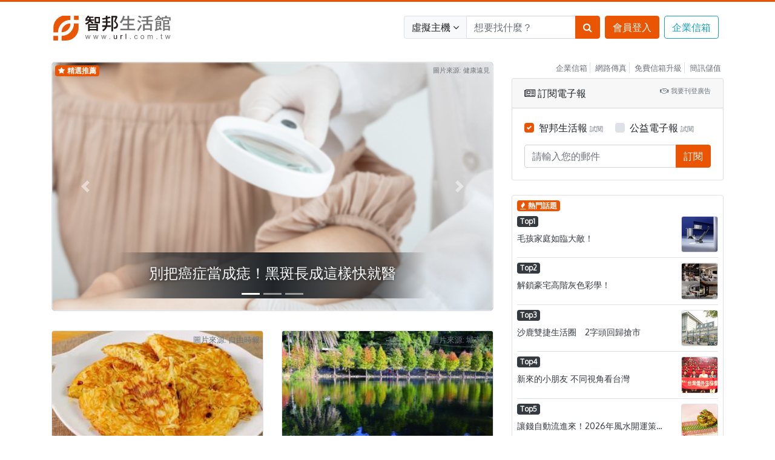

--- FILE ---
content_type: text/html; charset=UTF-8
request_url: https://www.url.com.tw/
body_size: 16649
content:

<!DOCTYPE HTML PUBLIC "-//W3C//DTD HTML 4.01 Frameset//EN" "http://www.w3.org/TR/html4/frameset.dtd">
<html lang="zh-Hant-TW">
<head>

  <!-- Google Tag Manager -->
  <script>(function(w,d,s,l,i){w[l]=w[l]||[];w[l].push({'gtm.start':
  new Date().getTime(),event:'gtm.js'});var f=d.getElementsByTagName(s)[0],
  j=d.createElement(s),dl=l!='dataLayer'?'&l='+l:'';j.async=true;j.src=
  'https://www.googletagmanager.com/gtm.js?id='+i+dl;f.parentNode.insertBefore(j,f);
  })(window,document,'script','dataLayer','GTM-T5VTLCRP');</script>
  <!-- End Google Tag Manager -->

  <meta charset="UTF-8">
  <meta name="viewport" content="width=device-width, initial-scale=1.0">
  <meta http-equiv="X-UA-Compatible" content="ie=edge">
  <meta name="description" content="">
  <meta name="author" content="">
  <link rel="apple-touch-icon" sizes="180x180" href="/apple-touch-icon.png">
  <link rel="icon" type="image/png" sizes="32x32" href="/images/favicon-32x32.png">
  <link rel="icon" type="image/png" sizes="16x16" href="/images/favicon-16x16.png">
  <link rel="manifest" href="/css/site.webmanifest">
  <link rel="mask-icon" href="/css/safari-pinned-tab.svg" color="#ea5504">
  <meta name="msapplication-TileColor" content="#ffc40d">
  <meta name="theme-color" content="#ffffff">
  <title>URL@智邦生活館</title>
  <!-- Custom fonts for this template-->
  <link href="/vendor/font-awesome/css/font-awesome.min.css" rel="stylesheet" type="text/css">
  <!-- Custom styles-->
  <link href="/css/style.css" rel="stylesheet">
  <link href="/css/hot_topic.css" rel="stylesheet">
      <script src="https://www.google.com/recaptcha/api.js?onload=init_reCAPTCHA&render=explicit" async defer></script>
  </head>

<body class="sticky-footer" id="page-top">
<!-- Google Tag Manager (noscript) -->
<noscript><iframe src="https://www.googletagmanager.com/ns.html?id=GTM-T5VTLCRP"
height="0" width="0" style="display:none;visibility:hidden"></iframe></noscript>
<!-- End Google Tag Manager (noscript) -->

<!---block_event---->
	

<!--block_menu-->
  <header class="bg-white url-header sticky-top">
    <nav class="navbar navbar-expand-lg navbar-light">
      <div class="container"><a class="navbar-brand url-logo" href="/" title="智邦生活館"><svg version="1.1" id="url-logo" class="url-logo" xmlns="http://www.w3.org/2000/svg" xmlns:xlink="http://www.w3.org/1999/xlink" x="0" y="0" viewBox="0 0 440 95"><g id="w06_x5F_en"><path class="st0" d="M124,89.1l-4.4-14.4h2.6l2.3,8.3l0.8,3.1c0-0.2,0.3-1.2,0.8-3l2.3-8.5h2.4L133,83l0.7,2.8l0.8-2.8l2.5-8.4h2.4L134.8,89h-2.5l-2.3-8.6l-0.6-2.5L126.5,89L124,89.1z"/><path class="st0" d="M153.8,89.1l-4.4-14.4h2.5l2.3,8.3l0.8,3.1c0-0.2,0.3-1.2,0.8-3l2.3-8.5h2.5l2.2,8.4l0.7,2.8l0.8-2.8l2.5-8.4h2.4L164.7,89h-2.5l-2.3-8.6l-0.6-2.5L156.4,89L153.8,89.1z"/><path class="st0" d="M183.7,89.1l-4.4-14.4h2.5l2.3,8.3l0.8,3.1c0-0.2,0.3-1.2,0.8-3l2.3-8.5h2.5l2.2,8.4l0.7,2.8l0.8-2.8l2.5-8.4h2.4L194.6,89H192l-2.3-8.6l-0.6-2.5L186.2,89L183.7,89.1z"/><path class="st0" d="M210.1,89.1v-2.8h2.8v2.8H210.1z"/><path class="st1" d="M236.3,89.1V87c-1,1.6-2.7,2.5-4.6,2.4c-0.8,0-1.6-0.2-2.4-0.5c-0.6-0.3-1.2-0.7-1.6-1.2c-0.4-0.5-0.6-1.2-0.8-1.8c-0.1-0.8-0.2-1.5-0.1-2.3v-8.9h2.4v8c0,0.9,0,1.7,0.1,2.6c0.1,0.6,0.5,1.2,1,1.5c0.5,0.4,1.2,0.6,1.9,0.5c0.7,0,1.4-0.2,2.1-0.6c0.6-0.3,1.1-0.9,1.4-1.5c0.3-0.9,0.4-1.9,0.4-2.8v-7.7h2.4v14.4H236.3z"/><path class="st1" d="M252,89.1V74.7h2.2v2.2c0.4-0.8,0.9-1.5,1.5-2c0.5-0.3,1-0.5,1.6-0.5c0.9,0,1.8,0.3,2.5,0.8l-0.9,2.3c-0.5-0.3-1.1-0.5-1.8-0.5c-0.5,0-1,0.2-1.4,0.5s-0.7,0.8-0.9,1.3c-0.3,0.9-0.4,1.9-0.4,2.9v7.5L252,89.1z"/><path class="st1" d="M271,89.1V69.2h2.4v19.9H271z"/><path class="st0" d="M287.7,89.1v-2.8h2.8v2.8H287.7z"/><path class="st0" d="M313.8,83.9l2.4,0.3c-0.2,1.5-0.9,2.9-2,3.9c-1.1,0.9-2.5,1.4-4,1.4c-1.8,0.1-3.5-0.6-4.8-1.9c-1.3-1.5-1.9-3.5-1.8-5.5c0-1.4,0.2-2.8,0.8-4.1c0.5-1.1,1.3-2,2.4-2.6s2.2-0.9,3.4-0.9c1.4-0.1,2.7,0.4,3.8,1.2c1,0.9,1.7,2.1,1.9,3.4l-2.4,0.3c-0.2-0.8-0.6-1.6-1.2-2.2c-0.6-0.5-1.3-0.8-2.1-0.7c-1.2,0-2.3,0.5-3,1.3c-0.9,1.2-1.3,2.7-1.1,4.2c-0.1,1.5,0.3,3,1.1,4.2c0.7,0.9,1.8,1.4,2.9,1.3c0.9,0,1.7-0.3,2.4-0.9C313.3,85.8,313.7,84.9,313.8,83.9z"/><path class="st0" d="M340.7,81.8c0.1-2-0.6-3.9-1.9-5.4c-1.3-1.4-3.1-2.1-4.9-2c-1.6,0-3.2,0.5-4.5,1.6c-1.5,1.3-2.2,3.2-2.2,5.9c-0.1,2.1,0.5,4.1,1.9,5.8c1.3,1.3,3.1,2,4.9,1.9c1.2,0,2.4-0.3,3.5-0.9c1-0.6,1.9-1.4,2.4-2.5C340.5,84.8,340.8,83.3,340.7,81.8z M336.9,86c-0.1,0.1-0.2,0.3-0.4,0.4c-1.6,1.5-4.2,1.3-5.6-0.4c-0.9-1.1-1.3-2.6-1.2-4.1c-0.1-1.4,0.3-2.9,1.2-4.1c0.1-0.1,0.2-0.3,0.4-0.4c1.6-1.5,4.2-1.3,5.6,0.4c0.9,1.1,1.3,2.6,1.2,4C338.2,83.3,337.8,84.8,336.9,86z"/><path class="st0" d="M353.3,89.1V74.7h2.2v2c0.5-0.7,1.1-1.3,1.8-1.7c0.8-0.4,1.7-0.7,2.6-0.6c0.9,0,1.8,0.2,2.6,0.7c0.7,0.4,1.2,1.1,1.4,1.9c0.9-1.6,2.6-2.5,4.5-2.5c1.2-0.1,2.4,0.4,3.3,1.2c0.9,1,1.3,2.3,1.2,3.7v9.9h-2.4V80c0-0.7,0-1.4-0.2-2.1c-0.2-0.4-0.5-0.8-0.9-1c-0.4-0.3-1-0.4-1.5-0.4c-0.9,0-1.9,0.3-2.5,1c-0.7,0.9-1.1,2.1-1,3.2v8.4h-2.5v-9.4c0.1-0.9-0.2-1.7-0.6-2.4c-0.5-0.6-1.2-0.9-2-0.8c-0.7,0-1.3,0.2-1.9,0.5c-0.6,0.4-1,0.9-1.3,1.6c-0.3,1-0.4,2-0.4,3v7.5L353.3,89.1z"/><path class="st0" d="M386.9,89.1v-2.8h2.8v2.8H386.9z"/><path class="st0" d="M409,86.9l0.3,2.2c-0.6,0.1-1.2,0.2-1.9,0.2c-0.7,0-1.4-0.1-2.1-0.4c-0.4-0.3-0.8-0.6-1-1.1c-0.3-0.9-0.4-1.9-0.3-2.9v-8.3h-1.8v-1.9h1.8v-3.6l2.4-1.5v5h2.5v1.9h-2.5V85c0,0.5,0,0.9,0.1,1.4c0.1,0.2,0.2,0.4,0.4,0.5c0.3,0.1,0.6,0.2,0.9,0.2C408.3,87,408.7,87,409,86.9z"/><path class="st0" d="M423.7,89.1l-4.4-14.4h2.5l2.3,8.3l0.8,3.1c0-0.2,0.3-1.2,0.8-3l2.3-8.5h2.5l2.2,8.4l0.7,2.8l0.8-2.8l2.5-8.4h2.4L434.6,89h-2.5l-2.3-8.6l-0.6-2.5L426.3,89L423.7,89.1z"/></g><g id="w05"><path class="st0" d="M425.4,7.4V3.5c0.7-0.7,1-1.2,1-1.5c0-0.6-0.5-0.9-1.5-0.9l-5.4-0.5v6.7h-13.4v4.3c-3.4-2-6.5-4.6-9-7.6l0.3-0.3c1-0.3,1.5-0.5,1.5-0.8c0-0.4-0.3-0.7-1-1L393.5,0c-1.8,3.3-3.9,6.4-6.4,9.3c-2.2,2.5-4.8,4.8-7.7,6.6l4.6,3.8c1.5-1.4,2.9-2.6,4.1-3.8v2h13.4v-3.4c0.9,0.7,1.7,1.4,2.6,2.1l2-2.1V20h5.2v-7.9h23.5v8.2h5.2V7.4H425.4z M390.2,13.5c0.4-0.4,0.8-0.9,1.2-1.4c1-1.4,2.1-2.9,3.3-4.6c1.7,2.2,3.5,4.2,5.5,6H390.2z"/><path class="st0" d="M395.4,46.8c0.7,0.7,1.5,1.5,2.3,2.4c-2.8,0.9-5.6,1.6-8.5,2.3v-9.9h15.6V21.5h-20.9h0v31.3l-3.3,0.6l1.3,5.4c0,0.6,0.3,0.9,0.7,0.9c0.4,0,0.9-0.3,1.3-1c7.4-2.4,13-4.4,16.6-5.8c0.8,1,1.6,2.3,2.5,3.6l4.1-3.8c-2.3-3.4-4.9-6.6-7.9-9.5L395.4,46.8z M389.2,25.9h10.4v3.5h-10.4V25.9z M389.2,33.5h10.4v3.9h-10.4V33.5z"/><path class="st0" d="M417.1,34H434V18.3h-22.1v40.6h5.2v-3.4H432v2.1h5.2V39.1h-20.1V34z M417.2,22.8h11.6v6.6h-11.6V22.8z M417.2,44h14.9v6.7h-14.9V44z"/></g><g id="w04"><path class="st0" d="M318.6,18.2c3.6,2,7,4.3,10,7.1l-3.8,4.1c-3.2-2.7-6.6-5.1-10.2-7.2L318.6,18.2z"/><path class="st0" d="M328.1,34.8l3.6,4.4c-3.3,6.3-7,12.3-11.1,18.2c0,1.3-0.4,2-1.3,2l-4.9-4.1C319.7,48.9,324.3,42.1,328.1,34.8z"/><path class="st0" d="M321.7,0.8c3.4,1.6,6.5,3.6,9.5,5.9l-3.8,4.1c-3.1-2.2-6.3-4.2-9.7-5.9L321.7,0.8z"/><path class="st0" d="M373.3,23.6v-5.2h-17.4V8.3c3.4-0.6,6.7-1.2,9.9-1.9c0.9-0.2,1.8-0.3,2.7-0.3l1.5,0.2c0.5,0,0.8-0.2,0.8-0.5c0-0.4-0.1-0.7-0.4-1l-4-3.9c-5.3,1.4-10.6,2.3-15.9,3c-5.6,0.8-11.4,1.3-17.1,1.4l3.8,5.1c4.2-0.3,8.4-0.7,12.5-1.3v9.4H331v5.2h18.7v8.6h-13.2v26.5h5.9v-4.2h21v3.9h5.9V32.2h-13.4v-8.6H373.3z M363.5,37.5v12h-21v-12H363.5z"/></g><path id="w03" class="st0" d="M261.8,1.9L268,4c0.6,0.2,1,0.5,1,1s-0.7,0.6-2,1c-0.8,2.9-1.7,5.5-2.6,7.9h13.8V0.1l5.4,0.5c1,0,1.5,0.3,1.5,0.9c0,0.3-0.3,0.8-1,1.5v11h19.7v5.2H284v13h17.1v5.2H284v13.5h23.1v5.2H251v-5.2h27.1V37.4h-17.9v-5.2h17.9v-13H262c-0.1,0.3-0.3,0.6-0.5,0.8c-1.9,3.6-4.1,7-6.7,10.2l-5.9-3.8c2.9-3.2,5.4-6.7,7.5-10.5C258.7,11.5,260.6,6.8,261.8,1.9z"/><g id="w02"><path class="st1" d="M212.8,10.8c-1.2,0.1-2.4,0.3-3.5,0.6c-2.1,0.6-4.3,1.2-6.5,1.7v9.7h10.8V28h-10.7v2.1c0,2.6-0.2,5.2-0.5,7.8h13.5v5.9h-14.8c-0.1,0.3-0.2,0.6-0.3,0.8c-1.2,3.5-3.2,6.7-5.7,9.4c-2.1,2.3-4.5,4.4-7.2,6.2l-4.9-4.4c2.4-1.4,4.6-3,6.6-4.9c2.2-2,3.9-4.5,5.1-7.2H183v-5.9h13.4c0.4-2.6,0.7-5.2,0.6-7.8v-2h-12.6v-5.2h12.5v-8.5c-3.7,0.9-7.6,1.6-11.8,2.3l-2.8-5.1c5-0.6,9.8-1.4,14.3-2.3c0.1,0,0.2,0,0.3-0.1V4.9c0-1.5-0.2-2.9-0.5-4.4l5.9,0.5c1,0,1.5,0.3,1.5,0.8s-0.4,1.1-1.2,1.7v4.1c2.5-0.8,5-1.7,7.4-2.8l4.2,4.4c0.4,0.4,0.6,0.9,0.6,1.5c0,0.2-0.1,0.5-0.4,0.5h-0.1L212.8,10.8z"/><path class="st1" d="M220.7,2.5h14.1c0.3-0.5,0.5-0.7,0.8-0.7l5.1,4l-7.2,17.5c6,4.9,9,9.4,9,13.6c0,4.4-1.4,7.9-4.2,10.4c-2.8,2.6-6.6,4-10.4,3.8l-2.3-5.8c4.7-0.7,7.7-1.8,9-3.3c1.3-1.3,2-3.2,2-5.8c0-3.2-3-7.4-9-12.5l5.7-15.6h-9.5v52H218V2.5H220.7z"/></g><g id="w01_1_"><path class="st1" d="M153.2,15.4h-13.7c0.3-1.8,0.4-3.6,0.5-5.4h10V5.1h-17.1l0.7-1.3c0.7-0.3,1-0.6,1-1c0-0.3-0.3-0.5-1-0.8l-4.2-2c-2.4,4.8-5.5,9.2-9.4,13.2l3.8,2.4h-4v5.2h12.5l-0.6,1c-2.2,3.3-6.5,6.3-12.9,8.9l4.4,4.6c6.3-2.7,10.7-6.2,13.3-10.4c0.1-0.3,0.3-0.5,0.4-0.8c1.1,1.3,2.3,2.5,3.5,3.6c1.9,1.6,3.9,3.1,6.1,4.3l4.4-5.3c-2.1-0.6-4.1-1.5-6-2.7c-1.5-1-2.9-2.1-4.1-3.4h12.4V15.4z M133.9,15.4h-8.5c1.6-1.7,3-3.5,4.4-5.4h4.7C134.4,11.8,134.2,13.6,133.9,15.4z"/><path class="st1" d="M130.2,32.8v26.6h5.6V57h25.6v2.2h5.6V32.8H130.2z M161.4,51.6h-25.6V47h25.6V51.6z M161.4,42.5h-25.6V38h25.6V42.5z"/><path class="st1" d="M154.9,6.4V30h19.5V6.4H154.9z M169.2,24.8l-9-0.1V11.6h9V24.8z"/></g><path id="icon_x5F_r-b" class="st2" d="M80.9,80.9L80.9,80.9L80.9,80.9L80.9,80.9l-0.7,0.7L79.8,82l-0.3,0.3c-9.1,8.5-21.3,13-33.7,12.6H30.7V77.4C42.5,77.5,53.9,73,62.5,65l0.1-0.1l0.5-0.5l0.6-0.6l0.1-0.1l0,0l0,0v-0.1l0.6-0.6l0.4-0.5l0.1-0.1c8-8.6,12.4-20,12.3-31.8h17.4v15.1c0.4,12.4-4.1,24.6-12.5,33.7L82,79.8l-0.4,0.4L80.9,80.9L80.9,80.9L80.9,80.9z"/><rect id="icon_x5F_l-b" y="77.4" class="st2" width="17.4" height="17.4"/><rect id="icon_x5F_r-t" x="77.3" class="st2" width="17.4" height="17.4"/><path id="icon_x5F_l-t" class="st2" d="M0,64.1V48.9c-0.4-12.5,4.1-24.6,12.6-33.8l0.1-0.1l0.5-0.5l0.7-0.7l0,0l0,0l0,0l0.1-0.1l0.7-0.6l0.5-0.4l0.2-0.1c9.1-8.4,21.3-13,33.7-12.5H64v17.4c-11.8-0.1-23.1,4.3-31.8,12.3L32,29.9l-0.5,0.4L31,31h-0.1l0,0l0,0l-0.1,0.1l-0.6,0.6l-0.4,0.5l-0.1,0.1c-8,8.6-12.4,20-12.4,31.8H0z"/><path id="icon_x5F_center" class="st2" d="M64.1,30.7c0.1,8.4-3.1,16.6-8.8,22.8l-0.1,0.1l-0.3,0.3l-0.4,0.5l0,0l0,0l0,0l0,0L54,54.8l-0.3,0.3h-0.1c-6.2,5.8-14.4,8.9-22.8,8.8c-0.1-8.4,3.1-16.6,8.8-22.8l0,0l0.2-0.1l0.4-0.5l0,0l0,0l0,0l0,0l0.5-0.5l0.3-0.3l0.1-0.1c6.2-5.7,14.3-8.9,22.8-8.8L64.1,30.7z"/></svg></a>

		<button class="navbar-toggler" type="button" data-toggle="collapse" data-target="#mainNavbar" aria-controls="mainNavbar" aria-expanded="false" aria-label="Toggle navigation"><span class="navbar-toggler-icon"></span></button>
        <div class="navbar-collapse collapse" id="mainNavbar">
          <ul class="navbar-nav ml-auto">
            <li class="nav-item mr-lg-2">
       <form style="position: relative;" action="https://www.url.com.tw/search" method="GET" >
                <div class="input-group">
                  <div class="input-group-prepend"><button class="btn btn-light border" type="button" data-toggle="collapse" data-target="#collapseLinknav" aria-expanded="false" aria-controls="collapseLinknav">虛擬主機<i class="fa fa-angle-down pl-1"></i></button></div>
					<input class="form-control" name="q" type="search" placeholder="想要找什麼？" aria-label="Search" value="">
                  <div class="input-group-append"><button class="btn btn-primary"><i class="fa fa-search"></i></button></div>
                </div>
                <ul class="linkNav collapse p-2 p-lg-0" id="collapseLinknav">
                  </form>
				                    <li>
                    <div class="row">
                      <div class="col-4 col-sm-3 col-md-2 col-lg-12">
                        <div class="linkList-title">
							虛擬主機						</div>
                      </div>
                      <div class="col-8 col-sm-9 col-md-10 col-lg-12">
                        <ul class="linkList">
                          							<li><a href="https://hosting.url.com.tw/buildup.html" target="_blank" title="SSL網站空間">SSL網站空間</a>
							</li>
                          							<li><a href="https://hosting.url.com.tw/wordpresshost.html" target="_blank" title="WordPress專屬">WordPress專屬</a>
							</li>
                          							<li><a href="https://hosting.url.com.tw/jooshop.html" target="_blank" title="電商解決方案">電商解決方案</a>
							</li>
                          							<li><a href="https://hosting.url.com.tw/eserver.html" target="_blank" title="短期活動主機">短期活動主機</a>
							</li>
                          							<li><a href="https://hosting.url.com.tw/easypages.html" target="_blank" title="RWD免費試用">RWD免費試用</a>
							</li>
                          							<li><a href="https://hosting.url.com.tw/vhadmin/" target="_blank" title="管理後台登入">管理後台登入</a>
							</li>
                                                  </ul>
                      </div>
                    </div>
                  </li>
				                    <li>
                    <div class="row">
                      <div class="col-4 col-sm-3 col-md-2 col-lg-12">
                        <div class="linkList-title">
							民宿網						</div>
                      </div>
                      <div class="col-8 col-sm-9 col-md-10 col-lg-12">
                        <ul class="linkList">
                          							<li><a href="http://bnb.url.com.tw/feature/" target="_blank" title="民宿訂房系統">民宿訂房系統</a>
							</li>
                          							<li><a href="http://bnb.url.com.tw/sample/" target="_blank" title="線上訂房展示">線上訂房展示</a>
							</li>
                          							<li><a href="http://bnb.url.com.tw/sample/facebook_page/" target="_blank" title="臉書也能訂房">臉書也能訂房</a>
							</li>
                          							<li><a href="http://bnb.url.com.tw/feature/boss-app/" target="_blank" title="手機版管理app">手機版管理app</a>
							</li>
                          							<li><a href="http://bnb.url.com.tw/free-try/" target="_blank" title="免費試用30天">免費試用30天</a>
							</li>
                                                  </ul>
                      </div>
                    </div>
                  </li>
				                    <li>
                    <div class="row">
                      <div class="col-4 col-sm-3 col-md-2 col-lg-12">
                        <div class="linkList-title">
							公益						</div>
                      </div>
                      <div class="col-8 col-sm-9 col-md-10 col-lg-12">
                        <ul class="linkList">
                          							<li><a href="https://enews.url.com.tw/" target="_blank" title="公益電子報">公益電子報</a>
							</li>
                          							<li><a href="https://enews.url.com.tw/hit_parade/hit" target="_blank" title="熱門公益新聞">熱門公益新聞</a>
							</li>
                          							<li><a href="https://npo.url.com.tw/" target="_blank" title="公益市集活動">公益市集活動</a>
							</li>
                          							<li><a href="https://npo.url.com.tw/hot" target="_blank" title="熱門公益活動">熱門公益活動</a>
							</li>
                          							<li><a href="https://npo.url.com.tw/sponsor" target="_blank" title="公益網站贊助">公益網站贊助</a>
							</li>
                                                  </ul>
                      </div>
                    </div>
                  </li>
				                    <li>
                    <div class="row">
                      <div class="col-4 col-sm-3 col-md-2 col-lg-12">
                        <div class="linkList-title">
							企業信箱						</div>
                      </div>
                      <div class="col-8 col-sm-9 col-md-10 col-lg-12">
                        <ul class="linkList">
                          							<li><a href="https://hosting.url.com.tw/bizmail.html" target="_blank" title="SSL/TLS企業信箱">SSL/TLS企業信箱</a>
							</li>
                          							<li><a href="https://hosting.url.com.tw/bizmailupgrade.html" target="_blank" title="業界最佳單封容量">業界最佳單封容量</a>
							</li>
                          							<li><a href="https://hosting.url.com.tw/bizmail07.html" target="_blank" title="收發雲端全備份">收發雲端全備份</a>
							</li>
                          							<li><a href="https://hosting.url.com.tw/bizmail08.html" target="_blank" title="個資保護全稽核">個資保護全稽核</a>
							</li>
                          							<li><a href="https://hosting.url.com.tw/web2fax.html" target="_blank" title="傳真最省方案">傳真最省方案</a>
							</li>
                                                  </ul>
                      </div>
                    </div>
                  </li>
				                    <li>
                    <div class="row">
                      <div class="col-4 col-sm-3 col-md-2 col-lg-12">
                        <div class="linkList-title">
							Myshare						</div>
                      </div>
                      <div class="col-8 col-sm-9 col-md-10 col-lg-12">
                        <ul class="linkList">
                          							<li><a href="https://myshare.url.com.tw/view?other=hot_spot&tab=0&id=0&filter=day" target="_blank" title="今日大家都在看">今日大家都在看</a>
							</li>
                          							<li><a href="https://myshare.url.com.tw/view?other=hot_spot&tab=0&id=0&filter=week" target="_blank" title="本週不小心爆紅">本週不小心爆紅</a>
							</li>
                          							<li><a href="https://myshare.url.com.tw/view?other=hot_spot&tab=0&id=0&filter=week" target="_blank" title="當月超經典文章">當月超經典文章</a>
							</li>
                                                  </ul>
                      </div>
                    </div>
                  </li>
				                    <li>
                    <div class="row">
                      <div class="col-4 col-sm-3 col-md-2 col-lg-12">
                        <div class="linkList-title">
							房產						</div>
                      </div>
                      <div class="col-8 col-sm-9 col-md-10 col-lg-12">
                        <ul class="linkList">
                          							<li><a href="http://home.url.com.tw/index.php?func=foruminfo&cat_no=76" target="_blank" title="購屋必修課程">購屋必修課程</a>
							</li>
                          							<li><a href="https://enews.url.com.tw/house/" target="_blank" title="不動產電子報">不動產電子報</a>
							</li>
                          							<li><a href="https://login.url.com.tw/?c=auth&m=login&done=http://myhome.url.com.tw/myhome/user_login.php%3fre_url=apply.php" target="_blank" title="申請新社區">申請新社區</a>
							</li>
                          							<li><a href="http://home.url.com.tw/" target="_blank" title="討論區">討論區</a>
							</li>
                          							<li><a href="http://home.url.com.tw/home-2.0/" target="_blank" title="建案刊登">建案刊登</a>
							</li>
                                                  </ul>
                      </div>
                    </div>
                  </li>
				                    <li>
                    <div class="row">
                      <div class="col-4 col-sm-3 col-md-2 col-lg-12">
                        <div class="linkList-title">
							玩樂						</div>
                      </div>
                      <div class="col-8 col-sm-9 col-md-10 col-lg-12">
                        <ul class="linkList">
                          							<li><a href="http://play.url.com.tw/travel?subject=%E8%8A%B1%E8%93%AE%E5%A4%A7%E8%BE%B2%E5%A4%A7%E5%AF%8C%E6%A3%AE%E6%9E%97%E5%9C%92%E5%8D%80" target="_blank" title="主題行程">主題行程</a>
							</li>
                          							<li><a href="http://play.url.com.tw/gourmet" target="_blank" title="美食">美食</a>
							</li>
                          							<li><a href="http://play.url.com.tw/minshuku" target="_blank" title="民宿">民宿</a>
							</li>
                          							<li><a href="http://play.url.com.tw/gift" target="_blank" title="伴手禮">伴手禮</a>
							</li>
                          							<li><a href="http://play.url.com.tw/store" target="_blank" title="店家大搜查">店家大搜查</a>
							</li>
                                                  </ul>
                      </div>
                    </div>
                  </li>
				                    <li>
                    <div class="row">
                      <div class="col-4 col-sm-3 col-md-2 col-lg-12">
                        <div class="linkList-title">
							生活						</div>
                      </div>
                      <div class="col-8 col-sm-9 col-md-10 col-lg-12">
                        <ul class="linkList">
                          							<li><a href="https://www.url.com.tw/blog/" target="_blank" title="生活話題">生活話題</a>
							</li>
                          							<li><a href="enews" target="_self" title="生活報">生活報</a>
							</li>
                          							<li><a href="https://www.url.com.tw/media/" target="_blank" title="情報站">情報站</a>
							</li>
                          							<li><a href="https://login.url.com.tw/" target="_blank" title="會員中心">會員中心</a>
							</li>
                          							<li><a href="http://webyp.url.com.tw/" target="_blank" title="黃頁">黃頁</a>
							</li>
                                                  </ul>
                      </div>
                    </div>
                  </li>
				  				
                </ul>

            </li>
			            <li class="nav-item mr-lg-2">
              <input type="button" class="btn btn-primary btn-block d-lg-inline-block " data-toggle="modal" data-target=".modalLogin" value="會員登入">
            			</li>
            <li class="nav-item mr-lg-2">
              <input type="button" class="btn btn-outline-info btn-block d-lg-inline-block" data-toggle="modal" data-target=".modalLogin1" value="企業信箱">
            </li>
          </ul>
        </div>
		
      </div>
    </nav>
  </header>

<script type="application/ld+json">
{
  "@context" : "http://schema.org",
  "@type": "Organization",
  "legalName": "智邦生活館",
  "url": "https://www.url.com.tw",
  "logo": "https://www.url.com.tw/images/url-logo-icon.svg",
  "email": "bizmail@corp.url.com.tw",
  "address": {
    "@type": "PostalAddress",
    "postalCode": "106",
    "streetAddress": "台北市大安區光復南路102號13樓"
  },
  "contactPoint": {
    "@type": "ContactPoint",
    "telephone": "02-2771-8077",
    "contactType": "customer service",
    "availableLanguage": "tw",
    "areaServed": "tw"
  }
}
</script>

<script type="application/ld+json">
{
  "@context" : "http://schema.org",
  "@type": "WebSite",
  "name": "URL@智邦生活館",
  "url": "https://www.url.com.tw",
  "potentialAction": {
    "@type": "SearchAction",
    "target": "https://www.url.com.tw?q={q}",
    "query-input": {
      "@type": "PropertyValueSpecification",
      "valueRequired": "False",
      "valueName": "q"
    }
  }
}
</script>

<main class="py-2">
    <section class="py-2">
      <div class="container">
        <div class="row">
          <div class="col-lg-8">
            <!-- -精選推薦: Slider-->
            <div class="carousel slide mb-4" id="articleSlider" data-ride="carousel">
              <ol class="carousel-indicators">
                <li class="active" data-target="#articleSlider" data-slide-to="0"></li>
                <li data-target="#articleSlider" data-slide-to="1"></li>
                <li data-target="#articleSlider" data-slide-to="2"></li>
              </ol>
              <div class="carousel-inner" role="listbox">
                                <a class="carousel-item active" href="https://www.url.com.tw/click/?id=5833" target="_blank" title="精選推薦: 別把癌症當成痣！黑斑長成這樣快就醫，另開新視窗。">
                  <div class="responsive-img img-5625"><img class="lazy" data-src="/images/for-article/1768890380573" alt="精選文章: 別把癌症當成痣！黑斑長成這樣快就醫"></div><small class="smaller position-absolute text-muted" style="right: 5px; top: 5px;">圖片來源: 健康遠見</small>
                  <div class="badge badge-primary position-absolute" style="left: 5px; top: 5px;"><i class="fa fa-star pr-1"></i>精選推薦</div>
                  <div class="carousel-caption">
                    <h4>別把癌症當成痣！黑斑長成這樣快就醫</h4>
                  </div>
                </a>
                                <a class="carousel-item " href="https://www.url.com.tw/click/?id=5834" target="_blank" title="精選推薦: 脊椎長骨刺先別慌，復健治療不一定要開刀！，另開新視窗。">
                  <div class="responsive-img img-5625"><img class="lazy" data-src="/images/for-article/1768890581921" alt="精選文章: 脊椎長骨刺先別慌，復健治療不一定要開刀！"></div><small class="smaller position-absolute text-muted" style="right: 5px; top: 5px;">圖片來源: World Gym</small>
                  <div class="badge badge-primary position-absolute" style="left: 5px; top: 5px;"><i class="fa fa-star pr-1"></i>精選推薦</div>
                  <div class="carousel-caption">
                    <h4>脊椎長骨刺先別慌，復健治療不一定要開刀！</h4>
                  </div>
                </a>
                                <a class="carousel-item " href="https://www.url.com.tw/click/?id=5835" target="_blank" title="精選推薦: 發熱衣不是穿上就好！一文搞懂發熱衣正確穿法，另開新視窗。">
                  <div class="responsive-img img-5625"><img class="lazy" data-src="/images/for-article/1768893305582" alt="精選文章: 發熱衣不是穿上就好！一文搞懂發熱衣正確穿法"></div><small class="smaller position-absolute text-muted" style="right: 5px; top: 5px;">圖片來源: 良醫</small>
                  <div class="badge badge-primary position-absolute" style="left: 5px; top: 5px;"><i class="fa fa-star pr-1"></i>精選推薦</div>
                  <div class="carousel-caption">
                    <h4>發熱衣不是穿上就好！一文搞懂發熱衣正確穿法</h4>
                  </div>
                </a>
                               
              </div><a class="carousel-control-prev" href="#articleSlider" data-slide="prev"><span class="carousel-control-prev-icon"></span></a><a class="carousel-control-next" href="#articleSlider" data-slide="next"><span class="carousel-control-next-icon"></span></a>
            </div>

<!-- -精選文章-->
            <div class="row">
                            <div class="col-sm-6 my-2">
                <article class="url-article">
                  <a class="top-img" href="https://www.url.com.tw/click?id=5830" target="_blank" title="精選文章: 「麻油麵線煎」暖呼呼進補古早味！，另開新視窗。">
                    <div class="responsive-img img-5625"><img class="lazy" data-src="/images/for-article/1768888592976" alt="精選文章: 精選文章: 「麻油麵線煎」暖呼呼進補古早味！"></div><small class="img-info">圖片來源: 自由時報</small></a>
                  <div class="body-info">
                    <a class="title" href="https://www.url.com.tw/click?id=5830" target="_blank" title="精選文章: 「麻油麵線煎」暖呼呼進補古早味！，另開新視窗。">
                      <h5 class="title-inner">「麻油麵線煎」暖呼呼進補古早味！</h5>
                    </a>
                    <p class="text">冷冷涼涼的天氣就是想要來一點麻油料理：煎至恰恰、外酥內軟，吸收麻油薑的麵線，咬一口，全身暖呼呼！<a class="more" href="https://www.url.com.tw/click?id=5830" target="_blank" title="精選文章: 「麻油麵線煎」暖呼呼進補古早味！，另開新視窗。">閱讀更多</a></p>
                  </div>
                </article>
              </div>
                            <div class="col-sm-6 my-2">
                <article class="url-article">
                  <a class="top-img" href="https://www.url.com.tw/click?id=5832" target="_blank" title="精選文章: 2026落羽松秘境全攻略！，另開新視窗。">
                    <div class="responsive-img img-5625"><img class="lazy" data-src="/images/for-article/1768890009260" alt="精選文章: 精選文章: 2026落羽松秘境全攻略！"></div><small class="img-info">圖片來源: 城市學</small></a>
                  <div class="body-info">
                    <a class="title" href="https://www.url.com.tw/click?id=5832" target="_blank" title="精選文章: 2026落羽松秘境全攻略！，另開新視窗。">
                      <h5 class="title-inner">2026落羽松秘境全攻略！</h5>
                    </a>
                    <p class="text">不用門票、帶著手機就能走進童話森林！全台落羽松免費秘境全收錄，怎麼拍、什麼時候拍都幫你準備好<a class="more" href="https://www.url.com.tw/click?id=5832" target="_blank" title="精選文章: 2026落羽松秘境全攻略！，另開新視窗。">閱讀更多</a></p>
                  </div>
                </article>
              </div>
                          </div>
          </div>
<div class="col-lg-4 mt-3 mt-lg-0">
            <aside>
              <!-- 訂閱電子報-->
              <!-- Add-On Hosting Links-->
              <ul class="hosting-links">
                <li><a href="https://hosting.url.com.tw/bizmail.html" title="1G實用型 企業電子信箱，另開新視窗。" target="_blank">企業信箱</a></li>
                <li><a href="https://hosting.url.com.tw/faxmail.html" title="Fax2Email傳真信箱，另開新視窗。" target="_blank">網路傳真</a></li>
                <li><a href="http://vipmail.url.com.tw/upgrade.asp" title="智邦生活館web服務-會員中心 登入，另開新視窗。" target="_blank">免費信箱升級</a></li>
                <li><a href="https://login.url.com.tw/?c=auth&amp;m=login&amp;done=https://login.url.com.tw/sharepoint/deposit" title="智邦生活館web服務-會員中心 登入，另開新視窗。" target="_blank">簡訊儲值</a></li>
              </ul>
              <div class="card">
                <div class="card-header"><small class="smaller float-right"><a class="text-muted" href="/procedure.html" target="_self" title="廣告刊登說明"><i class="fa fa-handshake-o pr-1"></i>我要刊登廣告</a></small><i class="fa fa-newspaper-o pr-1"></i>訂閱電子報</div>
                <div class="card-body">
                  <input style="display: none" id='session_mail' value="">
                  <input style="display: none" id='session_nickname' value="">
                  <form onkeydown="if(event.keyCode==13)return false;">
                    <div class="form-group">
                      <div class="custom-checkbox custom-control custom-control-inline">
                        <input class="custom-control-input" name='sub_enews1' id='sub_enews1' type="checkbox" checked>
                        <label class="custom-control-label" for="sub_enews1">智邦生活報<a class="text-muted smaller pl-1" href="/enews" target="_self" title="智邦生活報 - 最近一期">試閱</a></label>
                      </div>
                      <div class="custom-checkbox custom-control custom-control-inline">
                        <input class="custom-control-input" name='sub_enews2' id='sub_enews2' type="checkbox">
                        <label class="custom-control-label" for="sub_enews2">公益電子報<a class="text-muted smaller pl-1" href="https://enews.url.com.tw/" target="_blank" title="公益電子報，另開新視窗。">試閱</a></label>
                      </div>
                    </div>
                    <div class="input-group">
                      <input name='sub_input' id='sub_input' class="form-control" type="email" onKeyDown="javascript: SubmitSubEnter(event);" placeholder="請輸入您的郵件" value="">
                      <div class="input-group-append">
                        <button id='sub_btn' name='sub_btn' class="btn btn-primary" 
            						onclick='sub_btn_func("")'type="button" data-toggle="modal" data-target=".modalSubscribe">訂閱
            						</button>
                      </div>
                    </div>
                  </form>
                </div>
              </div>              <ul class="list-unstyled border p-2 border rounded mt-4">
                <div class="badge badge-primary"><i class="fa fa-fire pr-1"></i>熱門話題</div>
                <!-- 話題-->
                                <li class="py-2 border-bottom">
                  <a class="d-block" href="https://www.url.com.tw/click?id=5827" target="_blank" title="熱門話題: 毛孩家庭如臨大敵！">
                    <div class="row">
                      <div class="col-lg-9">
                        <h6 class="text-dark"><span class="badge badge-dark">Top1</span></h6>
                        <div class="text-dark text small hot_topic">毛孩家庭如臨大敵！</div>
                      </div>
                      <div class="col-lg-3 d-none d-lg-block text-center">
                        <div class="responsive-img img-square"><img class="lazy rounded border" data-src="/images/for-article/1768546489319" alt="熱門話題: 毛孩家庭如臨大敵！"></div>
                      </div>
                    </div>
                  </a>
                </li>
                                <li class="py-2 border-bottom">
                  <a class="d-block" href="https://www.url.com.tw/click?id=5826" target="_blank" title="熱門話題: 解鎖豪宅高階灰色彩學！">
                    <div class="row">
                      <div class="col-lg-9">
                        <h6 class="text-dark"><span class="badge badge-dark">Top2</span></h6>
                        <div class="text-dark text small hot_topic">解鎖豪宅高階灰色彩學！</div>
                      </div>
                      <div class="col-lg-3 d-none d-lg-block text-center">
                        <div class="responsive-img img-square"><img class="lazy rounded border" data-src="/images/for-article/1768546371801" alt="熱門話題: 解鎖豪宅高階灰色彩學！"></div>
                      </div>
                    </div>
                  </a>
                </li>
                                <li class="py-2 border-bottom">
                  <a class="d-block" href="https://www.url.com.tw/click?id=5825" target="_blank" title="熱門話題: 沙鹿雙捷生活圈　2字頭回歸搶市 ">
                    <div class="row">
                      <div class="col-lg-9">
                        <h6 class="text-dark"><span class="badge badge-dark">Top3</span></h6>
                        <div class="text-dark text small hot_topic">沙鹿雙捷生活圈　2字頭回歸搶市 </div>
                      </div>
                      <div class="col-lg-3 d-none d-lg-block text-center">
                        <div class="responsive-img img-square"><img class="lazy rounded border" data-src="/images/for-article/1768546191827" alt="熱門話題: 沙鹿雙捷生活圈　2字頭回歸搶市 "></div>
                      </div>
                    </div>
                  </a>
                </li>
                                <li class="py-2 border-bottom">
                  <a class="d-block" href="https://www.url.com.tw/click?id=5812" target="_blank" title="熱門話題: 新來的小朋友 不同視角看台灣">
                    <div class="row">
                      <div class="col-lg-9">
                        <h6 class="text-dark"><span class="badge badge-dark">Top4</span></h6>
                        <div class="text-dark text small hot_topic">新來的小朋友 不同視角看台灣</div>
                      </div>
                      <div class="col-lg-3 d-none d-lg-block text-center">
                        <div class="responsive-img img-square"><img class="lazy rounded border" data-src="/images/for-article/1767941406435" alt="熱門話題: 新來的小朋友 不同視角看台灣"></div>
                      </div>
                    </div>
                  </a>
                </li>
                                <li class="py-2 border-bottom">
                  <a class="d-block" href="https://www.url.com.tw/click?id=5810" target="_blank" title="熱門話題: 讓錢自動流進來！2026年風水開運策略 ">
                    <div class="row">
                      <div class="col-lg-9">
                        <h6 class="text-dark"><span class="badge badge-dark">Top5</span></h6>
                        <div class="text-dark text small hot_topic">讓錢自動流進來！2026年風水開運策略 </div>
                      </div>
                      <div class="col-lg-3 d-none d-lg-block text-center">
                        <div class="responsive-img img-square"><img class="lazy rounded border" data-src="/images/for-article/1767941053018" alt="熱門話題: 讓錢自動流進來！2026年風水開運策略 "></div>
                      </div>
                    </div>
                  </a>
                </li>
                              <!-- 廣告-->
              <div class="url-ad mt-4">
                <a class="ad border rounded" href="https://www.url.com.tw/click?id=1017" target="_blank" title="廣告: LINE Pay與官方帳號，另開新視窗。">
                  <div class="responsive-img img-30"><img class="lazy rounded border" data-src="/images/for-article/1573458957442" alt="廣告: LINE Pay與官方帳號"></div>
                </a>
              </div>
            </aside>
          </div>
        </div>
      </div>
    </section>
<script async src="https://pagead2.googlesyndication.com/pagead/js/adsbygoogle.js"></script>
<!-- 大首頁廣告 -->
<section class="my-2 py-2">
  <div class="container">
    <ins class="adsbygoogle"
       style="display:block"
       data-ad-client="ca-pub-2078638674076667"
       data-ad-slot="1449746022"
       data-ad-format="auto"
       data-full-width-responsive="true"></ins>
    <script>
         (adsbygoogle = window.adsbygoogle || []).push({});
    </script>
  </div>
</section>

<section class="my-2 py-2">
      <div class="container">
        <div class="row">
          <div class="col-12">
            <div class="badge badge-primary"><i class="fa fa-play pr-1"></i>精選影片</div><a class="text-primary float-right small pt-1" href="https://myshare.url.com.tw/?category=video" target="_blank" title="熱門影音、精選熱點，另開新視窗。"> <i class="fa fa-play-circle"></i>
                <samll>熱門影音、精選熱點</samll></a>
          </div>
                    <div class="col-lg-3 col-sm-6 my-2">
            <article class="url-vedio">
              <a class="top-img" href="https://www.url.com.tw/click?id=5837" target="_blank" title="精選影片: 甲溝炎復發爆痛！1招正確剪指甲，另開新視窗。">
                <div class="responsive-img img-5625"><img class="lazy" data-src="/images/for-article/1768974323693" alt="精選影片: 甲溝炎復發爆痛！1招正確剪指甲"></div><i class="fa fa-play-circle img-info"></i></a>
              <div class="body-info">
                <a class="title" href="https://www.url.com.tw/click?id=5837" target="_blank" title="精選影片: 甲溝炎復發爆痛！1招正確剪指甲，另開新視窗。">
                  <h6 class="title-inner">甲溝炎復發爆痛！1招正確剪指甲</h6>
                </a>
              </div>
            </article>
          </div>
                    <div class="col-lg-3 col-sm-6 my-2">
            <article class="url-vedio">
              <a class="top-img" href="https://www.url.com.tw/click?id=5824" target="_blank" title="精選影片: 台北落羽松｜8 個捷運或公車就能到的免費景點，另開新視窗。">
                <div class="responsive-img img-5625"><img class="lazy" data-src="/images/for-article/1768357545176" alt="精選影片: 台北落羽松｜8 個捷運或公車就能到的免費景點"></div><i class="fa fa-play-circle img-info"></i></a>
              <div class="body-info">
                <a class="title" href="https://www.url.com.tw/click?id=5824" target="_blank" title="精選影片: 台北落羽松｜8 個捷運或公車就能到的免費景點，另開新視窗。">
                  <h6 class="title-inner">台北落羽松｜8 個捷運或公車就能到的免費景點</h6>
                </a>
              </div>
            </article>
          </div>
                    <div class="col-lg-3 col-sm-6 my-2">
            <article class="url-vedio">
              <a class="top-img" href="https://www.url.com.tw/click?id=5807" target="_blank" title="精選影片: 這款咖啡堅果脆餅讓人一口接一口停不下來！，另開新視窗。">
                <div class="responsive-img img-5625"><img class="lazy" data-src="/images/for-article/1767759156385" alt="精選影片: 這款咖啡堅果脆餅讓人一口接一口停不下來！"></div><i class="fa fa-play-circle img-info"></i></a>
              <div class="body-info">
                <a class="title" href="https://www.url.com.tw/click?id=5807" target="_blank" title="精選影片: 這款咖啡堅果脆餅讓人一口接一口停不下來！，另開新視窗。">
                  <h6 class="title-inner">這款咖啡堅果脆餅讓人一口接一口停不下來！</h6>
                </a>
              </div>
            </article>
          </div>
                    <div class="col-lg-3 col-sm-6 my-2">
            <article class="url-vedio">
              <a class="top-img" href="https://www.url.com.tw/click?id=5793" target="_blank" title="精選影片: 輕鬆好走的冷擎步道 菁山吊橋落羽松變色＋絹絲瀑布＋水杉秘境，另開新視窗。">
                <div class="responsive-img img-5625"><img class="lazy" data-src="/images/for-article/1767151347894" alt="精選影片: 輕鬆好走的冷擎步道 菁山吊橋落羽松變色＋絹絲瀑布＋水杉秘境"></div><i class="fa fa-play-circle img-info"></i></a>
              <div class="body-info">
                <a class="title" href="https://www.url.com.tw/click?id=5793" target="_blank" title="精選影片: 輕鬆好走的冷擎步道 菁山吊橋落羽松變色＋絹絲瀑布＋水杉秘境，另開新視窗。">
                  <h6 class="title-inner">輕鬆好走的冷擎步道 菁山吊橋落羽松變色＋絹絲瀑布＋水杉秘境</h6>
                </a>
              </div>
            </article>
          </div>
                  </div>
      </div>
    </section>
 
 <section class="url-ad">
      <div class="container">
        <div class="row">
          <div class="col-lg-6">
            <a class="ad border rounded" href="https://www.url.com.tw/click?id=112" target="_blank" title="公益電子報，另開新視窗。">
              <div class="responsive-img img-1497"><img class="lazy" data-src="/images/for-article/1539325181614.jpg" alt=""></div>
            </a>
          </div>
 
          <div class="col-lg-6 mt-2 mt-lg-0">
            <a class="ad border rounded" href="https://www.url.com.tw/click?id=82" target="_blank" title="企業信箱，另開新視窗。">
              <div class="responsive-img img-1497"><img class="lazy" data-src="/images/for-article/1538707358967.jpg" alt=""></div>
            </a>
          </div>
        </div>
      </div>
    </section>
<section class="my-2 py-2">
      <div class="container">
        <div class="row">
          <div class="col-12">
            <div class="badge badge-primary"><i class="fa fa-home pr-1"></i>房產消息</div><a class="text-primary float-right small pt-1" href="https://www.url.com.tw/blog/?cat=18199" target="_blank" title="房產服務、討論區，另開新視窗。"> <i class="fa fa-home"></i>
                <samll>房產服務、討論區</samll></a>
          </div>
                    <div class="col-md-4 my-2">
            <article class="url-article">
              <a class="top-img" href="https://www.url.com.tw/click?id=5829" target="_blank" title="房產快訊: 異國風格有台感怎麼辦？搞懂「線條比例」與「材質混搭」規則，不論是美式還是法式都超道地，另開新視窗。">
                <div class="responsive-img img-5625"><img class="lazy" data-src="/images/for-article/1768872464222" alt="房產快訊: 異國風格有台感怎麼辦？搞懂「線條比例」與「材質混搭」規則，不論是美式還是法式都超道地"></div><small class="img-info">圖片來源: 設計家</small></a>
              <div class="body-info">
                <a class="title" href="https://www.url.com.tw/click?id=5829" target="_blank" title="精選影片: 異國風格有台感怎麼辦？搞懂「線條比例」與「材質混搭」規則，不論是美式還是法式都超道地，另開新視窗。">
                  <h6 class="title-inner">異國風格有台感怎麼辦？搞懂「線條比例」與「材質混搭」規則，不論是美式還是法式都超道地</h6>
                </a>
              </div>
            </article>
          </div>
                    <div class="col-md-4 my-2">
            <article class="url-article">
              <a class="top-img" href="https://www.url.com.tw/click?id=5828" target="_blank" title="房產快訊: 細節中見奢華，從材質、動線到空間分配制作尊榮的居住體驗，另開新視窗。">
                <div class="responsive-img img-5625"><img class="lazy" data-src="/images/for-article/1768784400134" alt="房產快訊: 細節中見奢華，從材質、動線到空間分配制作尊榮的居住體驗"></div><small class="img-info">圖片來源: 設計家</small></a>
              <div class="body-info">
                <a class="title" href="https://www.url.com.tw/click?id=5828" target="_blank" title="精選影片: 細節中見奢華，從材質、動線到空間分配制作尊榮的居住體驗，另開新視窗。">
                  <h6 class="title-inner">細節中見奢華，從材質、動線到空間分配制作尊榮的居住體驗</h6>
                </a>
              </div>
            </article>
          </div>
                    <div class="col-md-4 my-2">
            <article class="url-article">
              <a class="top-img" href="https://www.url.com.tw/click?id=5823" target="_blank" title="房產快訊: 買不如修？2025房市盤整下的「翻新潮」來了！，另開新視窗。">
                <div class="responsive-img img-5625"><img class="lazy" data-src="/images/for-article/1768353171897" alt="房產快訊: 買不如修？2025房市盤整下的「翻新潮」來了！"></div><small class="img-info">圖片來源: 設計家</small></a>
              <div class="body-info">
                <a class="title" href="https://www.url.com.tw/click?id=5823" target="_blank" title="精選影片: 買不如修？2025房市盤整下的「翻新潮」來了！，另開新視窗。">
                  <h6 class="title-inner">買不如修？2025房市盤整下的「翻新潮」來了！</h6>
                </a>
              </div>
            </article>
          </div>
                  </div>
      </div>
    </section>
<section class="my-2 py-2">
      <div class="container">
        <div class="row">
                                            <div class="col-md-6">
              <h6 class="badge badge-primary"><i class="fa fa-heart pr-1"></i>公益</h6><a class="text-muted float-right small pt-1" href="https://enews.url.com.tw/" target="_blank" title="公益活動、NPO募款訊息，另開新視窗。"> <i class="fa fa-heart"></i>
                  <samll>公益活動、NPO募款訊息</samll></a>
                                        
                      <article class="url-article">
              <div class="row">
                <div class="col-5 col-sm-4">
                  <a class="left-img" href="https://www.url.com.tw/click?id=5474" target="_blank" title="《暖心熟食箱》找回家的溫度，另開新視窗。">
                    <div class="responsive-img img-square"><img class="lazy" data-src="/images/for-article/1753770304447" alt="《暖心熟食箱》找回家的溫度"></div>
                  </a>
                </div>
                <div class="col-7 col-sm-8">
                  <div class="right-body-info">
                    <a class="title" href="https://www.url.com.tw/click?id=5474" target="_blank" title="《暖心熟食箱》找回家的溫度，另開新視窗。">
                      <h6 class="title-inner">《暖心熟食箱》找回家的溫度</h6>
                    </a>
                    <p class="text small">透過便於處理的調理包，讓不熟悉廚具操作的孩子也能安心享用熱騰騰的餐點。同時也讓下班後疲憊的照顧者，能夠輕鬆準備一桌溫暖的飯菜，減少孩子的外食頻率。<a class="more" href="https://www.url.com.tw/click?id=5474" target="_blank" title="《暖心熟食箱》找回家的溫度，另開新視窗。">閱讀更多</a></p>
                  </div>
                </div>
              </div>
            </article>
          </div>
                                                      <div class="col-md-6 mt-3 mt-md-0">
              <h6 class="badge badge-primary"><i class="fa fa-smile-o pr-1"></i>生活</h6><a class="text-muted float-right small pt-1" href="https://www.url.com.tw/blog/" target="_blank" title="休閒、居家、專家親授，另開新視窗。"> <i class="fa fa-smile-o"></i>
                  <samll>休閒、居家、專家親授</samll></a>
                              
                      <article class="url-article">
              <div class="row">
                <div class="col-5 col-sm-4">
                  <a class="left-img" href="https://www.url.com.tw/click?id=5183" target="_blank" title="作家的廚房時光 ，另開新視窗。">
                    <div class="responsive-img img-square"><img class="lazy" data-src="/images/for-article/1741771597147" alt="作家的廚房時光 "></div>
                  </a>
                </div>
                <div class="col-7 col-sm-8">
                  <div class="right-body-info">
                    <a class="title" href="https://www.url.com.tw/click?id=5183" target="_blank" title="作家的廚房時光 ，另開新視窗。">
                      <h6 class="title-inner">作家的廚房時光 </h6>
                    </a>
                    <p class="text small">當作家走進廚房，料理不只是食物，更是靈感的來源！ 作家的廚房時光 帶你窺探文學與美食的獨特交會，看看那些筆耕不輟的創作者，如何透過料理找到靈感與生活的樂趣。<a class="more" href="https://www.url.com.tw/click?id=5183" target="_blank" title="作家的廚房時光 ，另開新視窗。">閱讀更多</a></p>
                  </div>
                </div>
              </div>
            </article>
          </div>
                                                                <div class="col-md-6 mt-3">
              <h6 class="badge badge-primary"><i class="fa fa-bed pr-1"></i>民宿</h6><a class="text-muted float-right small pt-1" href="http://bnb.url.com.tw/category/%e6%b0%91%e5%ae%bf%e6%b6%88%e6%81%af/" target="_blank" title="優質民宿、民宿交流區，另開新視窗。"> <i class="fa fa-bed"></i>
                  <samll>優質民宿、民宿交流區</samll></a>
                    
                      <article class="url-article">
              <div class="row">
                <div class="col-5 col-sm-4">
                  <a class="left-img" href="https://www.url.com.tw/click?id=252" target="_blank" title="真幸運他們遇到雲海雲瀑！，另開新視窗。">
                    <div class="responsive-img img-square"><img class="lazy" data-src="/images/for-article/1543397398092" alt="真幸運他們遇到雲海雲瀑！"></div>
                  </a>
                </div>
                <div class="col-7 col-sm-8">
                  <div class="right-body-info">
                    <a class="title" href="https://www.url.com.tw/click?id=252" target="_blank" title="真幸運他們遇到雲海雲瀑！，另開新視窗。">
                      <h6 class="title-inner">真幸運他們遇到雲海雲瀑！</h6>
                    </a>
                    <p class="text small">「天闊營地」位於新竹縣五峰鄉梅山山頂，有天寬地闊的視野、無際的雲海，是營友間熱門的選擇，線上訂房要提早兩個月才有機會唷！<a class="more" href="https://www.url.com.tw/click?id=252" target="_blank" title="真幸運他們遇到雲海雲瀑！，另開新視窗。">閱讀更多</a></p>
                  </div>
                </div>
              </div>
            </article>
          </div>
                                                                          <div class="col-md-6 mt-3">
              <h6 class="badge badge-primary"><i class="fa fa-hand-peace-o pr-1"></i>玩樂導航</h6><a class="text-muted float-right small pt-1" href="http://play.url.com.tw/" target="_blank" title="行程 主題行程、美食、伴手禮，另開新視窗。"> <i class="fa fa-hand-peace-o"></i>
                  <samll>行程 主題行程、美食、伴手禮</samll></a>
          
                      <article class="url-article">
              <div class="row">
                <div class="col-5 col-sm-4">
                  <a class="left-img" href="https://www.url.com.tw/click?id=5099" target="_blank" title="造訪唯美神聖紙教堂，另開新視窗。">
                    <div class="responsive-img img-square"><img class="lazy" data-src="/images/for-article/1738635731637" alt="造訪唯美神聖紙教堂"></div>
                  </a>
                </div>
                <div class="col-7 col-sm-8">
                  <div class="right-body-info">
                    <a class="title" href="https://www.url.com.tw/click?id=5099" target="_blank" title="造訪唯美神聖紙教堂，另開新視窗。">
                      <h6 class="title-inner">造訪唯美神聖紙教堂</h6>
                    </a>
                    <p class="text small">紙教堂Paper Dome走過焦土的紙教堂以她的包容跨越宗教與族群，陪伴人們攜手共築夢想，是愛與互助的具體象徵一種單純，一份溫暖，一個象徵人類愛與互助的建築物，讓這座紙教堂，在台、日震災社區重建史上別具意涵。<a class="more" href="https://www.url.com.tw/click?id=5099" target="_blank" title="造訪唯美神聖紙教堂，另開新視窗。">閱讀更多</a></p>
                  </div>
                </div>
              </div>
            </article>
          </div>
                    
          </div>
        </div>
      </div>
    </section>
  </main>
  <section class="py-4 sitemap d-none d-md-block">
    <div class="container">
      <div class="row">
        <!-- 其他分頁-->
        <div class="col-4 col-sm-3 col-md-2"><small class="s-title">智邦生活館<i class="fa fa-angle-down pl-1"></i></small>
          <ul class="list-unstyled smaller">
            <li><a href="/about.html" target="_self" title="關於我們">關於我們</a></li>
            <li><a href="/contact.html" target="_self" title="聯絡我們">聯絡我們</a></li>
            <li><a href="https://help.url.com.tw/6221.html" target="_blank" title="免費信箱申告">免費信箱申告</a></li>
            <li><a href="/procedure.html" target="_self" title="廣告刊登">廣告刊登</a></li>
            <li><a href="/agreement.html" target="_self" title="會員條款">會員條款</a></li>
            <li><a href="/privacy.html" target="_self" title="隱私政策">隱私政策</a></li>
            <li><a href="/rss.html" target="_self" title="RSS資訊服務">RSS資訊服務</a></li>
          </ul>
        </div>
                <div class="col-4 col-sm-3 col-md-2"><small class="s-title">虛擬主機<i class="fa fa-angle-down pl-1"></i></small>
          <ul class="list-unstyled smaller">
                        <li><a href="https://hosting.url.com.tw/buildup.html" target="_blank" title="SSL網站空間">SSL網站空間</a></li>
                        <li><a href="https://hosting.url.com.tw/wordpresshost.html" target="_blank" title="WordPress專屬">WordPress專屬</a></li>
                        <li><a href="https://hosting.url.com.tw/jooshop.html" target="_blank" title="電商解決方案">電商解決方案</a></li>
                        <li><a href="https://hosting.url.com.tw/eserver.html" target="_blank" title="短期活動主機">短期活動主機</a></li>
                        <li><a href="https://hosting.url.com.tw/easypages.html" target="_blank" title="RWD免費試用">RWD免費試用</a></li>
                        <li><a href="https://hosting.url.com.tw/vhadmin/" target="_blank" title="管理後台登入">管理後台登入</a></li>
                      </ul>
        </div>
                <div class="col-4 col-sm-3 col-md-2"><small class="s-title">民宿網<i class="fa fa-angle-down pl-1"></i></small>
          <ul class="list-unstyled smaller">
                        <li><a href="http://bnb.url.com.tw/feature/" target="_blank" title="民宿訂房系統">民宿訂房系統</a></li>
                        <li><a href="http://bnb.url.com.tw/sample/" target="_blank" title="線上訂房展示">線上訂房展示</a></li>
                        <li><a href="http://bnb.url.com.tw/sample/facebook_page/" target="_blank" title="臉書也能訂房">臉書也能訂房</a></li>
                        <li><a href="http://bnb.url.com.tw/feature/boss-app/" target="_blank" title="手機版管理app">手機版管理app</a></li>
                        <li><a href="http://bnb.url.com.tw/free-try/" target="_blank" title="免費試用30天">免費試用30天</a></li>
                      </ul>
        </div>
                <div class="col-4 col-sm-3 col-md-2"><small class="s-title">公益<i class="fa fa-angle-down pl-1"></i></small>
          <ul class="list-unstyled smaller">
                        <li><a href="https://enews.url.com.tw/" target="_blank" title="公益電子報">公益電子報</a></li>
                        <li><a href="https://enews.url.com.tw/hit_parade/hit" target="_blank" title="熱門公益新聞">熱門公益新聞</a></li>
                        <li><a href="https://npo.url.com.tw/" target="_blank" title="公益市集活動">公益市集活動</a></li>
                        <li><a href="https://npo.url.com.tw/hot" target="_blank" title="熱門公益活動">熱門公益活動</a></li>
                        <li><a href="https://npo.url.com.tw/sponsor" target="_blank" title="公益網站贊助">公益網站贊助</a></li>
                      </ul>
        </div>
                <div class="col-4 col-sm-3 col-md-2"><small class="s-title">企業信箱<i class="fa fa-angle-down pl-1"></i></small>
          <ul class="list-unstyled smaller">
                        <li><a href="https://hosting.url.com.tw/bizmail.html" target="_blank" title="SSL/TLS企業信箱">SSL/TLS企業信箱</a></li>
                        <li><a href="https://hosting.url.com.tw/bizmailupgrade.html" target="_blank" title="業界最佳單封容量">業界最佳單封容量</a></li>
                        <li><a href="https://hosting.url.com.tw/bizmail07.html" target="_blank" title="收發雲端全備份">收發雲端全備份</a></li>
                        <li><a href="https://hosting.url.com.tw/bizmail08.html" target="_blank" title="個資保護全稽核">個資保護全稽核</a></li>
                        <li><a href="https://hosting.url.com.tw/web2fax.html" target="_blank" title="傳真最省方案">傳真最省方案</a></li>
                      </ul>
        </div>
                <div class="col-4 col-sm-3 col-md-2"><small class="s-title">Myshare<i class="fa fa-angle-down pl-1"></i></small>
          <ul class="list-unstyled smaller">
                        <li><a href="https://myshare.url.com.tw/view?other=hot_spot&tab=0&id=0&filter=day" target="_blank" title="今日大家都在看">今日大家都在看</a></li>
                        <li><a href="https://myshare.url.com.tw/view?other=hot_spot&tab=0&id=0&filter=week" target="_blank" title="本週不小心爆紅">本週不小心爆紅</a></li>
                        <li><a href="https://myshare.url.com.tw/view?other=hot_spot&tab=0&id=0&filter=week" target="_blank" title="當月超經典文章">當月超經典文章</a></li>
                      </ul>
        </div>
                <div class="col-4 col-sm-3 col-md-2"><small class="s-title">房產<i class="fa fa-angle-down pl-1"></i></small>
          <ul class="list-unstyled smaller">
                        <li><a href="http://home.url.com.tw/index.php?func=foruminfo&cat_no=76" target="_blank" title="購屋必修課程">購屋必修課程</a></li>
                        <li><a href="https://enews.url.com.tw/house/" target="_blank" title="不動產電子報">不動產電子報</a></li>
                        <li><a href="https://login.url.com.tw/?c=auth&m=login&done=http://myhome.url.com.tw/myhome/user_login.php%3fre_url=apply.php" target="_blank" title="申請新社區">申請新社區</a></li>
                        <li><a href="http://home.url.com.tw/" target="_blank" title="討論區">討論區</a></li>
                        <li><a href="http://home.url.com.tw/home-2.0/" target="_blank" title="建案刊登">建案刊登</a></li>
                      </ul>
        </div>
                <div class="col-4 col-sm-3 col-md-2"><small class="s-title">玩樂<i class="fa fa-angle-down pl-1"></i></small>
          <ul class="list-unstyled smaller">
                        <li><a href="http://play.url.com.tw/travel?subject=%E8%8A%B1%E8%93%AE%E5%A4%A7%E8%BE%B2%E5%A4%A7%E5%AF%8C%E6%A3%AE%E6%9E%97%E5%9C%92%E5%8D%80" target="_blank" title="主題行程">主題行程</a></li>
                        <li><a href="http://play.url.com.tw/gourmet" target="_blank" title="美食">美食</a></li>
                        <li><a href="http://play.url.com.tw/minshuku" target="_blank" title="民宿">民宿</a></li>
                        <li><a href="http://play.url.com.tw/gift" target="_blank" title="伴手禮">伴手禮</a></li>
                        <li><a href="http://play.url.com.tw/store" target="_blank" title="店家大搜查">店家大搜查</a></li>
                      </ul>
        </div>
                <div class="col-4 col-sm-3 col-md-2"><small class="s-title">生活<i class="fa fa-angle-down pl-1"></i></small>
          <ul class="list-unstyled smaller">
                        <li><a href="https://www.url.com.tw/blog/" target="_blank" title="生活話題">生活話題</a></li>
                        <li><a href="enews" target="_self" title="生活報">生活報</a></li>
                        <li><a href="https://www.url.com.tw/media/" target="_blank" title="情報站">情報站</a></li>
                        <li><a href="https://login.url.com.tw/" target="_blank" title="會員中心">會員中心</a></li>
                        <li><a href="http://webyp.url.com.tw/" target="_blank" title="黃頁">黃頁</a></li>
                      </ul>
        </div>
              </div>
    </div>
  </section>
  
  <!-- Footer-->
  <footer class="sticky-footer">
    <div class="container">
      <div class="row">

        <div class="col-9"><small>易達網股份有限公司 版權所有 &copy; 2026. All Rights Reserved　統一編號 : 70555973</small></div>
	<div class="col-3"><a class="float-right" href="https://www.hinet.net/" target="_blank" title="中華電信HiNet網路服務入口，另開新視窗。"><img src="/images/hinet-logo.png" alt="中華電信HiNet" width="58" height="30"></a></div></div>
    </div>
  </footer>
  <!-- Modal - Login 會員登入--> 
  <div class="modal fade modalLogin" tabindex="-1" role="dialog" aria-hidden="true">
    <div class="modal-dialog">
      <div class="modal-content">
        <div class="modal-header">
          <h6 class="modal-title">智邦生活館 會員登入</h6>
          <a class="text-danger" href="https://help.url.com.tw/Newtopic159.html" target="_blank" title="">/ 免費信箱未登入停權公告</a>
          <button class="close" data-dismiss="modal">&times;</button>
        </div>
        <div class="modal-body" style="font-weight: normal;">
          <form name='member_mail' id='member_mail' method="post">
            <div class="form-group row">
              <label class="col-md-2" for="inputEmail"><i class="fa fa-user-o fa-fw pr-1 text-secondary"></i>帳號</label>
              <div class="col-md-10">
                <input class="form-control " id="member_username" name='member_username' type="email" aria-describedby="emailHelp" placeholder="請輸入帳號" value="" onKeyDown="javascript: SubmitEnter(event);">
              </div>
            </div>
            <div class="form-group row">
              <label class="col-md-2" for="inputPassword"><i class="fa fa-key fa-fw pr-1 text-secondary"></i>密碼</label>
              <div class="col-md-10">
                <input class="form-control " id="member_password" name='member_password' onKeyDown="javascript: SubmitEnter(event);" type="password" aria-describedby="passwordHelp" placeholder="請注意大小寫" value="">       
              </div>
            </div>
            <div class="form-group row" id='member_captcha_div' style="display: none;"  onKeyDown="javascript: SubmitEnter(event);" >
              <label class="col-md-2" for="inputEmail"><i class=" pr-1 text-secondary"></i>驗証碼</label>
              <div class="col-md-10">
                <input class="form-control " id="member_captcha" name='member_captcha' type="email" onKeyDown="javascript: SubmitEnter(event);" aria-describedby="emailHelp" placeholder="請輸入驗証碼" value="">
                <img src="/images/base_image.jpg" name="member_captcha_img" id="member_captcha_img" border="0" />
              </div>
            </div>
                        <div class="form-group row">
              <label class="col-md-2"></label>
              <div class="col-md-10">
                <div id="member_g_recaptcha" class="g-recaptcha" data-sitekey="6LftEmMlAAAAAMg45FDF2oo1V5Y_AgrBN4sd4slq" data-size=""></div>
              </div>
            </div>
            <input type="hidden" name="reCAPTCHA_status" value="1">
                        <div class="row">
              <div class="form-group col-md-10 ml-auto small mb-0">
                <small class="form-text text-danger" id="emailHelp"><div class="fa fa-exclamation-triangle pr-1" style="display: none;" id="login_flash_msg"></div></small>
                <div class="custom-checkbox custom-control custom-control-inline">
                  <input class="custom-control-input" id="member_remember" type="checkbox">
                  <label class="custom-control-label" for="member_remember">記住帳號</label>
                </div><a class="mr-2 text-muted" href="https://login.url.com.tw/auth/forgotten_password" target="_blank" title="智邦生活館web服務 會員中心 - 忘記密碼，另開新視窗。"><i class="fa fa-exclamation pr-1"></i>忘記密碼</a><a class="mr-2 text-muted" href="https://help.url.com.tw/memberhelp/" target="_blank" title="智邦生活館web服務 會員中心 - 說明，另開新視窗。"><i class="fa fa-question-circle-o pr-1"></i>使用說明</a><a href="https://login.url.com.tw/auth/register/urlindex" target="_blank" title="智邦生活館web服務 會員中心 - 註冊，另開新視窗。"><i class="fa fa-hand-o-right pr-1"></i>免費註冊</a>
                <a class="btn btn-primary btn-block btn-block mt-2" name="account_login_btn" id="account_login_btn" title="登入">登入</a>
              </div>
            </div>
            <hr>
            <div class="row">
              <div class="col-md-2"><small class="text-muted">或使用</small></div>
              <div class="col-md-10"><a class="btn btn-fb btn-block" href="https://www.url.com.tw/facebook_login"title="使用 Facebook 帳號登入智邦生活館"><i class="fa fa-facebook-official pr-2"></i>Facebook 帳號登入</a></div>
            </div>
          </form>
        </div>
      </div>
    </div>
  </div>

  <!-- Modal - Login1 信箱/簡訊/傳真-->
  <div class="modal fade modalLogin1" tabindex="-1" role="dialog" aria-hidden="true">
    <div class="modal-dialog">
      <div class="modal-content">
        <div class="modal-header">
          <h6 class="modal-title">智邦生活館 信箱/簡訊/傳真</h6>
          <button class="close" data-dismiss="modal">&times;</button>
        </div>
        <div class="modal-body" style="font-weight: normal;">
          <form name='vip_mail' id='vip_mail' method="post" target="">
            <div class="form-group row">
              <label class="col-md-2" for="inputEmail"><i class="fa fa-user-o fa-fw pr-1 text-secondary"></i>帳號</label>
              <div class="col-md-10">
                <input class="form-control" id="vip_account" name="login_username" value="" type="email" aria-describedby="emailHelp" onKeyDown="javascript: SubmitVipEnter(event);" placeholder="example@corp.url.com.tw">
              </div>
            </div>
            <div class="form-group row">
              <label class="col-md-2" for="inputPassword"><i class="fa fa-key fa-fw pr-1 text-secondary"></i>密碼</label>
              <div class="col-md-10">
                <input class="form-control" id="vip_secretkey" name='secretkey' type="password" onKeyDown="javascript: SubmitVipEnter(event);" aria-describedby="passwordHelp" placeholder="請注意大小寫" value="">
              </div>
            </div>
            <div class="form-group row" id='vip_captcha_div' style="display: none;">
              <label class="col-md-2" for="inputEmail"><i class=" pr-1 text-secondary"></i>驗証碼</label>
              <div class="col-md-10">
                <input class="form-control " id="vip_captcha" name='vip_captcha' type="email"  onKeyDown="javascript: SubmitVipEnter(event);" aria-describedby="emailHelp" placeholder="請輸入驗証碼" value="">
                <img src="/images/base_image.jpg" name="vip_captcha_img" id="vip_captcha_img" border="0" />
              </div>
            </div>
                        <div class="form-group row">
              <label class="col-md-2"></label>
              <div class="col-md-10">
                <div id="vip_g_recaptcha" class="g-recaptcha" data-sitekey="6LftEmMlAAAAAMg45FDF2oo1V5Y_AgrBN4sd4slq" data-size=""></div>
              </div>
            </div>
            <input type="hidden" name="reCAPTCHA_status" value="1">
                          <div class="form-group col-md-10 ml-auto small mb-0">
                <small class="form-text text-danger" id="emailHelp"><div class="fa fa-exclamation-triangle pr-1" style="display: none;" id='vip_flash_msg' ></div></small>
                <div class="custom-checkbox custom-control custom-control-inline">
                  <input class="custom-control-input" id="vip_remember" name='vip_remember' type="checkbox" >
                  <label class="custom-control-label" for="vip_remember">記住帳號</label>
                </div><a class="mr-2 text-muted" href="https://login.url.com.tw/auth/forgotten_password" target="_blank" title="智邦生活館web服務 會員中心 - 忘記密碼，另開新視窗。"><i class="fa fa-exclamation pr-1"></i>忘記密碼</a><a class="text-muted" href="https://help.url.com.tw/index.php/Email"
                  target="_blank" title="智邦小幫手 - 信箱使用說明，另開新視窗。"><i class="fa fa-question-circle-o pr-1"></i>信箱使用說明</a><a class="btn btn-info btn-block btn-block mt-2" id='urlogin_vip' title="登入">登入</a>
              </div>
              <div class="col-12">
                <hr><a class="btn btn-outline-info btn-sm mr-2 my-1 my-lg-0" href="http://vipmail.url.com.tw/" target="_blank" title="電子信箱：掃除病毒、垃圾信最強悍的 2GB 信箱，另開新視窗。">VIP信箱</a><a class="btn btn-outline-info btn-sm mr-2 my-1 my-lg-0" href="http://vipmail.url.com.tw/upgrade.asp"
                  target="_blank" title="免費信箱無痛升級：簡約時代最划算的選擇，另開新視窗。">無痛升級</a><a class="btn btn-outline-info btn-sm mr-2 my-1 my-lg-0" href="http://s2.url.com.tw/" target="_blank" title="白金會員：結合網路硬碟與網頁空間，50MB 充裕空間讓你享受一站購足的自由，另開新視窗。">網路硬碟</a><a class="btn btn-outline-info btn-sm mr-2 my-1 my-lg-0"
                  href="https://login.url.com.tw/?c=auth&amp;m=login&amp;done=https://login.url.com.tw/sharepoint/deposit" target="_blank" title="智邦生活館web服務-會員中心 登入，另開新視窗。">儲值點數</a>
              </div>
          </form>
        </div>
      </div>
    </div>
  </div>
  <!-- Modal - Enews Subscribe-->
  <div class="modal fade modalSubscribe" tabindex="-1" role="dialog" aria-hidden="true">
    <div class="modal-dialog">
      <div class="modal-content">
        <div class="modal-header">
          <h6 class="modal-title">訂閱訊息</h6>
          <button class="close" data-dismiss="modal">&times;</button>
        </div>
        <div class="modal-body" style="font-weight: normal;" id='sub_div'>
                  </div>
      </div>
    </div>
  </div>  <!-- Modal - Enews Unsubscribe-->

  <!-- Bootstrap core JavaScript-->
  <script src="/vendor/jquery/jquery.min.js"></script>
  <script src="/vendor/bootstrap/js/bootstrap.bundle.min.js"></script>
  

  <!-- Core plugin JavaScript-->
  <script src="/vendor/jquery-easing/jquery.easing.min.js"></script>
  <script src="/vendor/jquery-lazy/jquery.lazy.min.js"></script>
  <script src="/vendor/jquery-lazy/jquery.lazy.plugins.min.js"></script>
  <!-- Scroll to Top Button-->
  <a class="scroll-to-top rounded-circle" href="#page-top"><i class="fa fa-angle-up"></i></a>
  <!-- Custom scripts for all pages-->
  <script src="/js/script.js"></script>
  <script src="/js/subscribe.js"></script>
  <script type="text/javascript" src="/js/JSON-js-master/json2.js"></script>
  <script type="text/javascript" src="/js/login.js?v=1769033287"></script>
  <!-- Custom scripts for this page-->
  <script src="/js/procedure.js"></script>
  <!--captcha-->
<script src="/js/jquery.plugin.js"></script>
<script src="/js/jquery.realperson.js"></script>
<script>
$(function() {
  $('#captcha_code').realperson({length: 6,});
});

</script>
<style>
.realperson-challenge { display: block; color: #000; padding-left: -50px; }
.realperson-text { font-family: "Courier New",monospace; font-size: 10px; font-weight: bold; letter-spacing: 0px; line-height: 5px; }
.realperson-regen { padding-top: 4px; font-size: 12px; text-align: left; cursor: pointer; }
.realperson-disabled { opacity: 0.5; filter: Alpha(Opacity=50); }
.realperson-disabled .realperson-regen { cursor: default; }

#captcha_code { margin-top: 10px; margin-left: 175px; }
.scroll-to-top{font-size:40px;}
</style>


  <script>
    j= $;
    jQuery('.carousel').carousel({
      interval: 3000,
      keyboard: true,
      pause: 'hover',
      wrap: true
    });
  </script>
  <script>
    $(function() {
      jQuery('[data-toggle="popover"]').popover({
        html: true
      })
    })
  jQuery('.popover-dismiss').popover({
      trigger: 'focus'
       })
     </script>

    <!--contact-->
<script src="/js/contact.js"></script>
     
<script>
  window.fbAsyncInit = function() {
    FB.init({
      appId      : '249222465919496',
      cookie     : true,
      xfbml      : true,
      version    : 'v3.1'
    });
      
    FB.AppEvents.logPageView();   
      
  };

  (function(d, s, id){
     var js, fjs = d.getElementsByTagName(s)[0];
     if (d.getElementById(id)) {return;}
     js = d.createElement(s); js.id = id;
     js.src = "https://connect.facebook.net/en_US/sdk.js";
     fjs.parentNode.insertBefore(js, fjs);
   }(document, 'script', 'facebook-jssdk'));
</script>
<!--enews_history-->
</body>

</html>


--- FILE ---
content_type: text/html; charset=utf-8
request_url: https://www.google.com/recaptcha/api2/anchor?ar=1&k=6LftEmMlAAAAAMg45FDF2oo1V5Y_AgrBN4sd4slq&co=aHR0cHM6Ly93d3cudXJsLmNvbS50dzo0NDM.&hl=en&v=PoyoqOPhxBO7pBk68S4YbpHZ&size=normal&anchor-ms=20000&execute-ms=30000&cb=jjtb344pvxx
body_size: 49497
content:
<!DOCTYPE HTML><html dir="ltr" lang="en"><head><meta http-equiv="Content-Type" content="text/html; charset=UTF-8">
<meta http-equiv="X-UA-Compatible" content="IE=edge">
<title>reCAPTCHA</title>
<style type="text/css">
/* cyrillic-ext */
@font-face {
  font-family: 'Roboto';
  font-style: normal;
  font-weight: 400;
  font-stretch: 100%;
  src: url(//fonts.gstatic.com/s/roboto/v48/KFO7CnqEu92Fr1ME7kSn66aGLdTylUAMa3GUBHMdazTgWw.woff2) format('woff2');
  unicode-range: U+0460-052F, U+1C80-1C8A, U+20B4, U+2DE0-2DFF, U+A640-A69F, U+FE2E-FE2F;
}
/* cyrillic */
@font-face {
  font-family: 'Roboto';
  font-style: normal;
  font-weight: 400;
  font-stretch: 100%;
  src: url(//fonts.gstatic.com/s/roboto/v48/KFO7CnqEu92Fr1ME7kSn66aGLdTylUAMa3iUBHMdazTgWw.woff2) format('woff2');
  unicode-range: U+0301, U+0400-045F, U+0490-0491, U+04B0-04B1, U+2116;
}
/* greek-ext */
@font-face {
  font-family: 'Roboto';
  font-style: normal;
  font-weight: 400;
  font-stretch: 100%;
  src: url(//fonts.gstatic.com/s/roboto/v48/KFO7CnqEu92Fr1ME7kSn66aGLdTylUAMa3CUBHMdazTgWw.woff2) format('woff2');
  unicode-range: U+1F00-1FFF;
}
/* greek */
@font-face {
  font-family: 'Roboto';
  font-style: normal;
  font-weight: 400;
  font-stretch: 100%;
  src: url(//fonts.gstatic.com/s/roboto/v48/KFO7CnqEu92Fr1ME7kSn66aGLdTylUAMa3-UBHMdazTgWw.woff2) format('woff2');
  unicode-range: U+0370-0377, U+037A-037F, U+0384-038A, U+038C, U+038E-03A1, U+03A3-03FF;
}
/* math */
@font-face {
  font-family: 'Roboto';
  font-style: normal;
  font-weight: 400;
  font-stretch: 100%;
  src: url(//fonts.gstatic.com/s/roboto/v48/KFO7CnqEu92Fr1ME7kSn66aGLdTylUAMawCUBHMdazTgWw.woff2) format('woff2');
  unicode-range: U+0302-0303, U+0305, U+0307-0308, U+0310, U+0312, U+0315, U+031A, U+0326-0327, U+032C, U+032F-0330, U+0332-0333, U+0338, U+033A, U+0346, U+034D, U+0391-03A1, U+03A3-03A9, U+03B1-03C9, U+03D1, U+03D5-03D6, U+03F0-03F1, U+03F4-03F5, U+2016-2017, U+2034-2038, U+203C, U+2040, U+2043, U+2047, U+2050, U+2057, U+205F, U+2070-2071, U+2074-208E, U+2090-209C, U+20D0-20DC, U+20E1, U+20E5-20EF, U+2100-2112, U+2114-2115, U+2117-2121, U+2123-214F, U+2190, U+2192, U+2194-21AE, U+21B0-21E5, U+21F1-21F2, U+21F4-2211, U+2213-2214, U+2216-22FF, U+2308-230B, U+2310, U+2319, U+231C-2321, U+2336-237A, U+237C, U+2395, U+239B-23B7, U+23D0, U+23DC-23E1, U+2474-2475, U+25AF, U+25B3, U+25B7, U+25BD, U+25C1, U+25CA, U+25CC, U+25FB, U+266D-266F, U+27C0-27FF, U+2900-2AFF, U+2B0E-2B11, U+2B30-2B4C, U+2BFE, U+3030, U+FF5B, U+FF5D, U+1D400-1D7FF, U+1EE00-1EEFF;
}
/* symbols */
@font-face {
  font-family: 'Roboto';
  font-style: normal;
  font-weight: 400;
  font-stretch: 100%;
  src: url(//fonts.gstatic.com/s/roboto/v48/KFO7CnqEu92Fr1ME7kSn66aGLdTylUAMaxKUBHMdazTgWw.woff2) format('woff2');
  unicode-range: U+0001-000C, U+000E-001F, U+007F-009F, U+20DD-20E0, U+20E2-20E4, U+2150-218F, U+2190, U+2192, U+2194-2199, U+21AF, U+21E6-21F0, U+21F3, U+2218-2219, U+2299, U+22C4-22C6, U+2300-243F, U+2440-244A, U+2460-24FF, U+25A0-27BF, U+2800-28FF, U+2921-2922, U+2981, U+29BF, U+29EB, U+2B00-2BFF, U+4DC0-4DFF, U+FFF9-FFFB, U+10140-1018E, U+10190-1019C, U+101A0, U+101D0-101FD, U+102E0-102FB, U+10E60-10E7E, U+1D2C0-1D2D3, U+1D2E0-1D37F, U+1F000-1F0FF, U+1F100-1F1AD, U+1F1E6-1F1FF, U+1F30D-1F30F, U+1F315, U+1F31C, U+1F31E, U+1F320-1F32C, U+1F336, U+1F378, U+1F37D, U+1F382, U+1F393-1F39F, U+1F3A7-1F3A8, U+1F3AC-1F3AF, U+1F3C2, U+1F3C4-1F3C6, U+1F3CA-1F3CE, U+1F3D4-1F3E0, U+1F3ED, U+1F3F1-1F3F3, U+1F3F5-1F3F7, U+1F408, U+1F415, U+1F41F, U+1F426, U+1F43F, U+1F441-1F442, U+1F444, U+1F446-1F449, U+1F44C-1F44E, U+1F453, U+1F46A, U+1F47D, U+1F4A3, U+1F4B0, U+1F4B3, U+1F4B9, U+1F4BB, U+1F4BF, U+1F4C8-1F4CB, U+1F4D6, U+1F4DA, U+1F4DF, U+1F4E3-1F4E6, U+1F4EA-1F4ED, U+1F4F7, U+1F4F9-1F4FB, U+1F4FD-1F4FE, U+1F503, U+1F507-1F50B, U+1F50D, U+1F512-1F513, U+1F53E-1F54A, U+1F54F-1F5FA, U+1F610, U+1F650-1F67F, U+1F687, U+1F68D, U+1F691, U+1F694, U+1F698, U+1F6AD, U+1F6B2, U+1F6B9-1F6BA, U+1F6BC, U+1F6C6-1F6CF, U+1F6D3-1F6D7, U+1F6E0-1F6EA, U+1F6F0-1F6F3, U+1F6F7-1F6FC, U+1F700-1F7FF, U+1F800-1F80B, U+1F810-1F847, U+1F850-1F859, U+1F860-1F887, U+1F890-1F8AD, U+1F8B0-1F8BB, U+1F8C0-1F8C1, U+1F900-1F90B, U+1F93B, U+1F946, U+1F984, U+1F996, U+1F9E9, U+1FA00-1FA6F, U+1FA70-1FA7C, U+1FA80-1FA89, U+1FA8F-1FAC6, U+1FACE-1FADC, U+1FADF-1FAE9, U+1FAF0-1FAF8, U+1FB00-1FBFF;
}
/* vietnamese */
@font-face {
  font-family: 'Roboto';
  font-style: normal;
  font-weight: 400;
  font-stretch: 100%;
  src: url(//fonts.gstatic.com/s/roboto/v48/KFO7CnqEu92Fr1ME7kSn66aGLdTylUAMa3OUBHMdazTgWw.woff2) format('woff2');
  unicode-range: U+0102-0103, U+0110-0111, U+0128-0129, U+0168-0169, U+01A0-01A1, U+01AF-01B0, U+0300-0301, U+0303-0304, U+0308-0309, U+0323, U+0329, U+1EA0-1EF9, U+20AB;
}
/* latin-ext */
@font-face {
  font-family: 'Roboto';
  font-style: normal;
  font-weight: 400;
  font-stretch: 100%;
  src: url(//fonts.gstatic.com/s/roboto/v48/KFO7CnqEu92Fr1ME7kSn66aGLdTylUAMa3KUBHMdazTgWw.woff2) format('woff2');
  unicode-range: U+0100-02BA, U+02BD-02C5, U+02C7-02CC, U+02CE-02D7, U+02DD-02FF, U+0304, U+0308, U+0329, U+1D00-1DBF, U+1E00-1E9F, U+1EF2-1EFF, U+2020, U+20A0-20AB, U+20AD-20C0, U+2113, U+2C60-2C7F, U+A720-A7FF;
}
/* latin */
@font-face {
  font-family: 'Roboto';
  font-style: normal;
  font-weight: 400;
  font-stretch: 100%;
  src: url(//fonts.gstatic.com/s/roboto/v48/KFO7CnqEu92Fr1ME7kSn66aGLdTylUAMa3yUBHMdazQ.woff2) format('woff2');
  unicode-range: U+0000-00FF, U+0131, U+0152-0153, U+02BB-02BC, U+02C6, U+02DA, U+02DC, U+0304, U+0308, U+0329, U+2000-206F, U+20AC, U+2122, U+2191, U+2193, U+2212, U+2215, U+FEFF, U+FFFD;
}
/* cyrillic-ext */
@font-face {
  font-family: 'Roboto';
  font-style: normal;
  font-weight: 500;
  font-stretch: 100%;
  src: url(//fonts.gstatic.com/s/roboto/v48/KFO7CnqEu92Fr1ME7kSn66aGLdTylUAMa3GUBHMdazTgWw.woff2) format('woff2');
  unicode-range: U+0460-052F, U+1C80-1C8A, U+20B4, U+2DE0-2DFF, U+A640-A69F, U+FE2E-FE2F;
}
/* cyrillic */
@font-face {
  font-family: 'Roboto';
  font-style: normal;
  font-weight: 500;
  font-stretch: 100%;
  src: url(//fonts.gstatic.com/s/roboto/v48/KFO7CnqEu92Fr1ME7kSn66aGLdTylUAMa3iUBHMdazTgWw.woff2) format('woff2');
  unicode-range: U+0301, U+0400-045F, U+0490-0491, U+04B0-04B1, U+2116;
}
/* greek-ext */
@font-face {
  font-family: 'Roboto';
  font-style: normal;
  font-weight: 500;
  font-stretch: 100%;
  src: url(//fonts.gstatic.com/s/roboto/v48/KFO7CnqEu92Fr1ME7kSn66aGLdTylUAMa3CUBHMdazTgWw.woff2) format('woff2');
  unicode-range: U+1F00-1FFF;
}
/* greek */
@font-face {
  font-family: 'Roboto';
  font-style: normal;
  font-weight: 500;
  font-stretch: 100%;
  src: url(//fonts.gstatic.com/s/roboto/v48/KFO7CnqEu92Fr1ME7kSn66aGLdTylUAMa3-UBHMdazTgWw.woff2) format('woff2');
  unicode-range: U+0370-0377, U+037A-037F, U+0384-038A, U+038C, U+038E-03A1, U+03A3-03FF;
}
/* math */
@font-face {
  font-family: 'Roboto';
  font-style: normal;
  font-weight: 500;
  font-stretch: 100%;
  src: url(//fonts.gstatic.com/s/roboto/v48/KFO7CnqEu92Fr1ME7kSn66aGLdTylUAMawCUBHMdazTgWw.woff2) format('woff2');
  unicode-range: U+0302-0303, U+0305, U+0307-0308, U+0310, U+0312, U+0315, U+031A, U+0326-0327, U+032C, U+032F-0330, U+0332-0333, U+0338, U+033A, U+0346, U+034D, U+0391-03A1, U+03A3-03A9, U+03B1-03C9, U+03D1, U+03D5-03D6, U+03F0-03F1, U+03F4-03F5, U+2016-2017, U+2034-2038, U+203C, U+2040, U+2043, U+2047, U+2050, U+2057, U+205F, U+2070-2071, U+2074-208E, U+2090-209C, U+20D0-20DC, U+20E1, U+20E5-20EF, U+2100-2112, U+2114-2115, U+2117-2121, U+2123-214F, U+2190, U+2192, U+2194-21AE, U+21B0-21E5, U+21F1-21F2, U+21F4-2211, U+2213-2214, U+2216-22FF, U+2308-230B, U+2310, U+2319, U+231C-2321, U+2336-237A, U+237C, U+2395, U+239B-23B7, U+23D0, U+23DC-23E1, U+2474-2475, U+25AF, U+25B3, U+25B7, U+25BD, U+25C1, U+25CA, U+25CC, U+25FB, U+266D-266F, U+27C0-27FF, U+2900-2AFF, U+2B0E-2B11, U+2B30-2B4C, U+2BFE, U+3030, U+FF5B, U+FF5D, U+1D400-1D7FF, U+1EE00-1EEFF;
}
/* symbols */
@font-face {
  font-family: 'Roboto';
  font-style: normal;
  font-weight: 500;
  font-stretch: 100%;
  src: url(//fonts.gstatic.com/s/roboto/v48/KFO7CnqEu92Fr1ME7kSn66aGLdTylUAMaxKUBHMdazTgWw.woff2) format('woff2');
  unicode-range: U+0001-000C, U+000E-001F, U+007F-009F, U+20DD-20E0, U+20E2-20E4, U+2150-218F, U+2190, U+2192, U+2194-2199, U+21AF, U+21E6-21F0, U+21F3, U+2218-2219, U+2299, U+22C4-22C6, U+2300-243F, U+2440-244A, U+2460-24FF, U+25A0-27BF, U+2800-28FF, U+2921-2922, U+2981, U+29BF, U+29EB, U+2B00-2BFF, U+4DC0-4DFF, U+FFF9-FFFB, U+10140-1018E, U+10190-1019C, U+101A0, U+101D0-101FD, U+102E0-102FB, U+10E60-10E7E, U+1D2C0-1D2D3, U+1D2E0-1D37F, U+1F000-1F0FF, U+1F100-1F1AD, U+1F1E6-1F1FF, U+1F30D-1F30F, U+1F315, U+1F31C, U+1F31E, U+1F320-1F32C, U+1F336, U+1F378, U+1F37D, U+1F382, U+1F393-1F39F, U+1F3A7-1F3A8, U+1F3AC-1F3AF, U+1F3C2, U+1F3C4-1F3C6, U+1F3CA-1F3CE, U+1F3D4-1F3E0, U+1F3ED, U+1F3F1-1F3F3, U+1F3F5-1F3F7, U+1F408, U+1F415, U+1F41F, U+1F426, U+1F43F, U+1F441-1F442, U+1F444, U+1F446-1F449, U+1F44C-1F44E, U+1F453, U+1F46A, U+1F47D, U+1F4A3, U+1F4B0, U+1F4B3, U+1F4B9, U+1F4BB, U+1F4BF, U+1F4C8-1F4CB, U+1F4D6, U+1F4DA, U+1F4DF, U+1F4E3-1F4E6, U+1F4EA-1F4ED, U+1F4F7, U+1F4F9-1F4FB, U+1F4FD-1F4FE, U+1F503, U+1F507-1F50B, U+1F50D, U+1F512-1F513, U+1F53E-1F54A, U+1F54F-1F5FA, U+1F610, U+1F650-1F67F, U+1F687, U+1F68D, U+1F691, U+1F694, U+1F698, U+1F6AD, U+1F6B2, U+1F6B9-1F6BA, U+1F6BC, U+1F6C6-1F6CF, U+1F6D3-1F6D7, U+1F6E0-1F6EA, U+1F6F0-1F6F3, U+1F6F7-1F6FC, U+1F700-1F7FF, U+1F800-1F80B, U+1F810-1F847, U+1F850-1F859, U+1F860-1F887, U+1F890-1F8AD, U+1F8B0-1F8BB, U+1F8C0-1F8C1, U+1F900-1F90B, U+1F93B, U+1F946, U+1F984, U+1F996, U+1F9E9, U+1FA00-1FA6F, U+1FA70-1FA7C, U+1FA80-1FA89, U+1FA8F-1FAC6, U+1FACE-1FADC, U+1FADF-1FAE9, U+1FAF0-1FAF8, U+1FB00-1FBFF;
}
/* vietnamese */
@font-face {
  font-family: 'Roboto';
  font-style: normal;
  font-weight: 500;
  font-stretch: 100%;
  src: url(//fonts.gstatic.com/s/roboto/v48/KFO7CnqEu92Fr1ME7kSn66aGLdTylUAMa3OUBHMdazTgWw.woff2) format('woff2');
  unicode-range: U+0102-0103, U+0110-0111, U+0128-0129, U+0168-0169, U+01A0-01A1, U+01AF-01B0, U+0300-0301, U+0303-0304, U+0308-0309, U+0323, U+0329, U+1EA0-1EF9, U+20AB;
}
/* latin-ext */
@font-face {
  font-family: 'Roboto';
  font-style: normal;
  font-weight: 500;
  font-stretch: 100%;
  src: url(//fonts.gstatic.com/s/roboto/v48/KFO7CnqEu92Fr1ME7kSn66aGLdTylUAMa3KUBHMdazTgWw.woff2) format('woff2');
  unicode-range: U+0100-02BA, U+02BD-02C5, U+02C7-02CC, U+02CE-02D7, U+02DD-02FF, U+0304, U+0308, U+0329, U+1D00-1DBF, U+1E00-1E9F, U+1EF2-1EFF, U+2020, U+20A0-20AB, U+20AD-20C0, U+2113, U+2C60-2C7F, U+A720-A7FF;
}
/* latin */
@font-face {
  font-family: 'Roboto';
  font-style: normal;
  font-weight: 500;
  font-stretch: 100%;
  src: url(//fonts.gstatic.com/s/roboto/v48/KFO7CnqEu92Fr1ME7kSn66aGLdTylUAMa3yUBHMdazQ.woff2) format('woff2');
  unicode-range: U+0000-00FF, U+0131, U+0152-0153, U+02BB-02BC, U+02C6, U+02DA, U+02DC, U+0304, U+0308, U+0329, U+2000-206F, U+20AC, U+2122, U+2191, U+2193, U+2212, U+2215, U+FEFF, U+FFFD;
}
/* cyrillic-ext */
@font-face {
  font-family: 'Roboto';
  font-style: normal;
  font-weight: 900;
  font-stretch: 100%;
  src: url(//fonts.gstatic.com/s/roboto/v48/KFO7CnqEu92Fr1ME7kSn66aGLdTylUAMa3GUBHMdazTgWw.woff2) format('woff2');
  unicode-range: U+0460-052F, U+1C80-1C8A, U+20B4, U+2DE0-2DFF, U+A640-A69F, U+FE2E-FE2F;
}
/* cyrillic */
@font-face {
  font-family: 'Roboto';
  font-style: normal;
  font-weight: 900;
  font-stretch: 100%;
  src: url(//fonts.gstatic.com/s/roboto/v48/KFO7CnqEu92Fr1ME7kSn66aGLdTylUAMa3iUBHMdazTgWw.woff2) format('woff2');
  unicode-range: U+0301, U+0400-045F, U+0490-0491, U+04B0-04B1, U+2116;
}
/* greek-ext */
@font-face {
  font-family: 'Roboto';
  font-style: normal;
  font-weight: 900;
  font-stretch: 100%;
  src: url(//fonts.gstatic.com/s/roboto/v48/KFO7CnqEu92Fr1ME7kSn66aGLdTylUAMa3CUBHMdazTgWw.woff2) format('woff2');
  unicode-range: U+1F00-1FFF;
}
/* greek */
@font-face {
  font-family: 'Roboto';
  font-style: normal;
  font-weight: 900;
  font-stretch: 100%;
  src: url(//fonts.gstatic.com/s/roboto/v48/KFO7CnqEu92Fr1ME7kSn66aGLdTylUAMa3-UBHMdazTgWw.woff2) format('woff2');
  unicode-range: U+0370-0377, U+037A-037F, U+0384-038A, U+038C, U+038E-03A1, U+03A3-03FF;
}
/* math */
@font-face {
  font-family: 'Roboto';
  font-style: normal;
  font-weight: 900;
  font-stretch: 100%;
  src: url(//fonts.gstatic.com/s/roboto/v48/KFO7CnqEu92Fr1ME7kSn66aGLdTylUAMawCUBHMdazTgWw.woff2) format('woff2');
  unicode-range: U+0302-0303, U+0305, U+0307-0308, U+0310, U+0312, U+0315, U+031A, U+0326-0327, U+032C, U+032F-0330, U+0332-0333, U+0338, U+033A, U+0346, U+034D, U+0391-03A1, U+03A3-03A9, U+03B1-03C9, U+03D1, U+03D5-03D6, U+03F0-03F1, U+03F4-03F5, U+2016-2017, U+2034-2038, U+203C, U+2040, U+2043, U+2047, U+2050, U+2057, U+205F, U+2070-2071, U+2074-208E, U+2090-209C, U+20D0-20DC, U+20E1, U+20E5-20EF, U+2100-2112, U+2114-2115, U+2117-2121, U+2123-214F, U+2190, U+2192, U+2194-21AE, U+21B0-21E5, U+21F1-21F2, U+21F4-2211, U+2213-2214, U+2216-22FF, U+2308-230B, U+2310, U+2319, U+231C-2321, U+2336-237A, U+237C, U+2395, U+239B-23B7, U+23D0, U+23DC-23E1, U+2474-2475, U+25AF, U+25B3, U+25B7, U+25BD, U+25C1, U+25CA, U+25CC, U+25FB, U+266D-266F, U+27C0-27FF, U+2900-2AFF, U+2B0E-2B11, U+2B30-2B4C, U+2BFE, U+3030, U+FF5B, U+FF5D, U+1D400-1D7FF, U+1EE00-1EEFF;
}
/* symbols */
@font-face {
  font-family: 'Roboto';
  font-style: normal;
  font-weight: 900;
  font-stretch: 100%;
  src: url(//fonts.gstatic.com/s/roboto/v48/KFO7CnqEu92Fr1ME7kSn66aGLdTylUAMaxKUBHMdazTgWw.woff2) format('woff2');
  unicode-range: U+0001-000C, U+000E-001F, U+007F-009F, U+20DD-20E0, U+20E2-20E4, U+2150-218F, U+2190, U+2192, U+2194-2199, U+21AF, U+21E6-21F0, U+21F3, U+2218-2219, U+2299, U+22C4-22C6, U+2300-243F, U+2440-244A, U+2460-24FF, U+25A0-27BF, U+2800-28FF, U+2921-2922, U+2981, U+29BF, U+29EB, U+2B00-2BFF, U+4DC0-4DFF, U+FFF9-FFFB, U+10140-1018E, U+10190-1019C, U+101A0, U+101D0-101FD, U+102E0-102FB, U+10E60-10E7E, U+1D2C0-1D2D3, U+1D2E0-1D37F, U+1F000-1F0FF, U+1F100-1F1AD, U+1F1E6-1F1FF, U+1F30D-1F30F, U+1F315, U+1F31C, U+1F31E, U+1F320-1F32C, U+1F336, U+1F378, U+1F37D, U+1F382, U+1F393-1F39F, U+1F3A7-1F3A8, U+1F3AC-1F3AF, U+1F3C2, U+1F3C4-1F3C6, U+1F3CA-1F3CE, U+1F3D4-1F3E0, U+1F3ED, U+1F3F1-1F3F3, U+1F3F5-1F3F7, U+1F408, U+1F415, U+1F41F, U+1F426, U+1F43F, U+1F441-1F442, U+1F444, U+1F446-1F449, U+1F44C-1F44E, U+1F453, U+1F46A, U+1F47D, U+1F4A3, U+1F4B0, U+1F4B3, U+1F4B9, U+1F4BB, U+1F4BF, U+1F4C8-1F4CB, U+1F4D6, U+1F4DA, U+1F4DF, U+1F4E3-1F4E6, U+1F4EA-1F4ED, U+1F4F7, U+1F4F9-1F4FB, U+1F4FD-1F4FE, U+1F503, U+1F507-1F50B, U+1F50D, U+1F512-1F513, U+1F53E-1F54A, U+1F54F-1F5FA, U+1F610, U+1F650-1F67F, U+1F687, U+1F68D, U+1F691, U+1F694, U+1F698, U+1F6AD, U+1F6B2, U+1F6B9-1F6BA, U+1F6BC, U+1F6C6-1F6CF, U+1F6D3-1F6D7, U+1F6E0-1F6EA, U+1F6F0-1F6F3, U+1F6F7-1F6FC, U+1F700-1F7FF, U+1F800-1F80B, U+1F810-1F847, U+1F850-1F859, U+1F860-1F887, U+1F890-1F8AD, U+1F8B0-1F8BB, U+1F8C0-1F8C1, U+1F900-1F90B, U+1F93B, U+1F946, U+1F984, U+1F996, U+1F9E9, U+1FA00-1FA6F, U+1FA70-1FA7C, U+1FA80-1FA89, U+1FA8F-1FAC6, U+1FACE-1FADC, U+1FADF-1FAE9, U+1FAF0-1FAF8, U+1FB00-1FBFF;
}
/* vietnamese */
@font-face {
  font-family: 'Roboto';
  font-style: normal;
  font-weight: 900;
  font-stretch: 100%;
  src: url(//fonts.gstatic.com/s/roboto/v48/KFO7CnqEu92Fr1ME7kSn66aGLdTylUAMa3OUBHMdazTgWw.woff2) format('woff2');
  unicode-range: U+0102-0103, U+0110-0111, U+0128-0129, U+0168-0169, U+01A0-01A1, U+01AF-01B0, U+0300-0301, U+0303-0304, U+0308-0309, U+0323, U+0329, U+1EA0-1EF9, U+20AB;
}
/* latin-ext */
@font-face {
  font-family: 'Roboto';
  font-style: normal;
  font-weight: 900;
  font-stretch: 100%;
  src: url(//fonts.gstatic.com/s/roboto/v48/KFO7CnqEu92Fr1ME7kSn66aGLdTylUAMa3KUBHMdazTgWw.woff2) format('woff2');
  unicode-range: U+0100-02BA, U+02BD-02C5, U+02C7-02CC, U+02CE-02D7, U+02DD-02FF, U+0304, U+0308, U+0329, U+1D00-1DBF, U+1E00-1E9F, U+1EF2-1EFF, U+2020, U+20A0-20AB, U+20AD-20C0, U+2113, U+2C60-2C7F, U+A720-A7FF;
}
/* latin */
@font-face {
  font-family: 'Roboto';
  font-style: normal;
  font-weight: 900;
  font-stretch: 100%;
  src: url(//fonts.gstatic.com/s/roboto/v48/KFO7CnqEu92Fr1ME7kSn66aGLdTylUAMa3yUBHMdazQ.woff2) format('woff2');
  unicode-range: U+0000-00FF, U+0131, U+0152-0153, U+02BB-02BC, U+02C6, U+02DA, U+02DC, U+0304, U+0308, U+0329, U+2000-206F, U+20AC, U+2122, U+2191, U+2193, U+2212, U+2215, U+FEFF, U+FFFD;
}

</style>
<link rel="stylesheet" type="text/css" href="https://www.gstatic.com/recaptcha/releases/PoyoqOPhxBO7pBk68S4YbpHZ/styles__ltr.css">
<script nonce="-YWz6W4JSL-7mjVVhtFszQ" type="text/javascript">window['__recaptcha_api'] = 'https://www.google.com/recaptcha/api2/';</script>
<script type="text/javascript" src="https://www.gstatic.com/recaptcha/releases/PoyoqOPhxBO7pBk68S4YbpHZ/recaptcha__en.js" nonce="-YWz6W4JSL-7mjVVhtFszQ">
      
    </script></head>
<body><div id="rc-anchor-alert" class="rc-anchor-alert"></div>
<input type="hidden" id="recaptcha-token" value="[base64]">
<script type="text/javascript" nonce="-YWz6W4JSL-7mjVVhtFszQ">
      recaptcha.anchor.Main.init("[\x22ainput\x22,[\x22bgdata\x22,\x22\x22,\[base64]/[base64]/[base64]/[base64]/[base64]/[base64]/KGcoTywyNTMsTy5PKSxVRyhPLEMpKTpnKE8sMjUzLEMpLE8pKSxsKSksTykpfSxieT1mdW5jdGlvbihDLE8sdSxsKXtmb3IobD0odT1SKEMpLDApO08+MDtPLS0pbD1sPDw4fFooQyk7ZyhDLHUsbCl9LFVHPWZ1bmN0aW9uKEMsTyl7Qy5pLmxlbmd0aD4xMDQ/[base64]/[base64]/[base64]/[base64]/[base64]/[base64]/[base64]\\u003d\x22,\[base64]\x22,\[base64]/CrjHCvsOPU8KjPHUjR8KGwrw/w6IVVsOcQ8OmMCjDr8KXcUI3wpDCqWJMPMO7w6bCm8Odw7XDrsK0w7pZw6QMwrBew6d0w4LCl1pwwqJVCBjCv8O9TsOowplhw6/DqDZFw5Ffw6nDkUrDrTTCiMKpwotUEcO1JsKfJgjCtMKabMKww6Flw4vCtQ9iwr0tNmnDtxJkw4woFAZNfW/CrcK/wqzDp8ODcB1ZwoLCpmgvVMO9FhNEw49PwovCj07Ct2jDsUzCnsOnwosEw5FRwqHCgMOdfcOIdAHCvcK4wqYww7hWw7d2w59Rw4QZwqRaw5QfP0JXw5ocG2UlXS/[base64]/aBPCq8K1w6s6wp/CtcKOwowPwrtjw4p2NsKvw4MEYcKjw4ACB3HDvTxkMDjCi0vCkAoaw4vCiR7DsMK+w4rCkjAqU8Kkc1cJfsO3YcO6wofDqMOdw5Igw57CjsO1WGrDtlNLwonDs253csKowoNWwpzCpz/CjX9hbDcxw4LDmcOOw79Cwqcqw6rDuMKoFA/DvMKiwrQZwqk3GMOmVxLCuMOZwoPCtMObwqrDi3wCw7PDkgUwwrEXQBLCm8O/NSB/SD42McOWVMOyOXpgN8K6w4DDp2ZTwqU4EHXDj3RSw6rClWbDlcK3PQZ1w4bCs2dcwpjCnhtLRnnDmBrCsTDCqMObwpbDtcOLf3LDih/[base64]/w5Ypw50vegnDglvDn8OlCATDicKZwpLDrRXDigJ/UhJZIWTCikvCp8OxRQlowpvDj8KJECQZAsOuAnIGwrdww7EgFsOjw6DCsioxwqMqJ3bDrj7Du8OHwoUYO8OqYcOvwqY3QCrDmsKhwo/DpcKhwr7Cs8KcID7CmcKlMMKDw7I3a3JSIS/[base64]/CmwzDp8OEwrMTwqrClsKFJX7CtCtyR8K7wojDlcOvwpkkw646TMOdw5AOHMOeYsOFwp/[base64]/w6sHHsK2w7jDtQM8ciLCk8K8SBnDpMOqw60THkt/RlbDqG/CqsKMw77DicKSLMOZw6kgw53CuMKbC8OSdsOBI01Cw6R4FMOrwohpw73CrF3CksKVGcK+woHCpUrDkU7CgsKtTlRFwpgcWxnCmHvDsSXCjcK3JCtrwrDDgkPCn8OIw5HDo8K7FSMRVcOPwrzCkQLDhMKvF0tzw5ImwrvDu3PDviJhIsOaw4vCg8OJBW/DmsK3aTHDhsOtQwrCt8Ovf3vCpzk6CsK7bMOVwr/Cp8KmwqLCmHzDtcKtwoFZc8Orwqlfwp3CrFfCmgPDp8KXIibCsCDCisObE2DDhcOWw4zCjmBvIcOwUy/[base64]/CihrCgQB3aBLDmMKnw6hJU2fCqDjDgMKdWRrDsihJZxPDuyHDn8OJwo0SaghtM8OZw4bDrG99wqDCpMOSw61ewptJw4wswpQBLcKNw67DisKEw6tyJVdIXcKZK23ClcK/UcKrw4MowpM9w69/Gl9/wp7Ch8Oyw5PDl1EGw5R0wrVRw4cIw47Cl2rCpxrDgMKXTRbDnMORfXbDr8KjMmvDssO8RVdPUU5Jwp3DuUs8wokew6dxwoYYw79PXATCi2EpNsOAw6bCpsOcbsKxDgvDskMRw6IhwozDtcOtXUddw7fDgcKzNzLDkcKSw67Cp2DDl8OUw4U1M8Kyw6V7fz/DksKHw4TDjS/Cs3HDiMOqISPCmMKEXWHDh8Ogw6ATwqTCqBV2wr/CrV7DkDzDgcOmw4/DlUIkw7jCocK0wrnDgX7CksKEw7jDnsO9L8KVbC8SQcOmY0tYOEcgw4Aiw4jDnTXCplTDksO7FCzDpznCjMOmFsK4wp7CnsOdw6Eow6HCvAvCoXIWFWwXwqDDoibDpsObw5DCiMKwfsOXw7kwY1sQwpsOAhtRBCVbPcOWOg/DlcKZb0ogwq8Vw4nDqcKSUMKwTh/ChxNhw6YSMF7CqWdNcsOiw7HDiGbCmkNjRcOPcUxTwq7DlCYgw6YoUMKQwqzCmsKuBsOxw4DChXDCp2lQw4tAwr7DocKswrtEHMKiw5jCksOVw4Qpe8KbbsOadkbCojHDs8Kew75MFsOkaMKcwrYZdMKbwo7Dl3dqwrzCixvDrFg6BClLwokkZMKkw7nDhn/Dv8KdwqLDniIpH8OyY8K/L3PDuBzCgx4xNwDDnktaN8OfCwfDv8OMwogPM1bCiUbDvynCmMO0AcKHOsK7w53Dg8OCw7cvFBljwrHCpsKYCsORakN5w4kiw7DDsSw5w6TChcK3wo/[base64]/wqNOATk/VMOqw5vDgy7DqmbCh8KHP8KOwqLDlnHCo8KYD8Kxw64sBTQcdcOlw4FyJ0zDrMOyNMODw5vDomJuATzDt2Qjwq5Fw6LDjxPCiSEfw7nDn8Kjw5ESwrHCojcCG8O2eWlAwoBkOcKoVh3CssKwQTLDvUUfwpdne8K/YMOIw7p+asKqATzCg3pHwqIEwrNjDnt1U8K6X8OAwrBTPsKmfMO5en0jwrLDjB/DrsKfw5RgMmYMRiBEw5DClMKnwpTCkcOAdkrDh0NXUcK/w4o0XsOJw5nCphMMw6nCtMKOPAVdwrNERsO2N8OHwoNXMFXDi0tqUMOeGifCrsKpPcKjTm3Dn3/DlMOxeAkqwrpTwq3CqBjChw7DkR/[base64]/Dp8K7w6rCtMKRwoUtLMKGw4rDozMBAcOdwqMlUnNZf8OBwohDOBNyw5M/w4dlwpjDocKow6hIw6F7wo7CmSpMYMKgw7vCkMKow7nDnxXCusKWOVUXw7kUHMK9w4cLAFTCi03ClVolwpzDvyrDn27ClcOEbMOFwqB5worCtkvCok3CocKhYATCtsOvUcKyw5rDnSJlBWHCgsORSHbCmFw4w4zDlsKwbEPDmMO+wrgdw6wlYcK/[base64]/DtMOjCULCjMOtf0bCpsK1bsOeYsOiwqgkw5FJwp80w6jCvCzDgcOQC8Krw6PDpRrDmQYVITDCmn47XHXDgRjCnk/DsjLDrMK4w6low5DCg8OawoVww4IOdE8WwqsFFMOHasOLH8KhwqwDwq8xw67Ciw3DjMKXQMOkw5rCqsOfw4dKR2/[base64]/CiBdqVi47woFRwrzCqD7DsSDDr1IuwqHCmmPCh1RhwpYKwoTCuSnDj8Kxw60TBAw5E8KGw53CgsOiw7PDrsO6woDCtiUHK8Omw4JcwpHDocK4ARpjw6fDox4iacKYw7/Cu8KefsO+wrEWHcOdEcKyS2hHw6pcAsOtw7rDogjCvsOFbzsOTS8bw6nCvS1ZwrbDky9WXsKywox/TcOow7XDi1bDjcOEwqrDrnI9KSjDssOmF0DDh0YFJjXDrMOpwonDjcOJwozCvz/CusKmLQPCksK3wo0Iw4HDpnllw6cvBsK5XMKFwq/CsMKIRB5jwq7DklULNBkhP8Kyw4sQdsO5wqXCoEnDhQ4vfMOwOkTCj8O7wqnCtcK6woXDthhSUV1xHmFoRcKdw5RoH3bCjcKZXsOaSx/CngnCgjrCk8O4w6/CpDPDrsKawr3CtMOoTsODM8K7aR7DtGZ5YMOlw5XDtsOxwo7DpMK0w75owqh+w5/[base64]/wrbCsXJYc1NfYw7CrcKow7I+AsKnFBVTwrHDkz/Dtk3DiVMjNMKqw7EFA8KqwqEzwrDDmMKsDz/DucKEdTjCiGvCvsKcK8KEw6bDlgc1wqDDnMO1w5vCg8OrwozClHtgAMKhPAtsw7zCqsOkwpXCtsOOwpfDlMKOwpsqw4IcRcKuw5/CoRwTe3knw4EcfsKZwofCh8K8w7RwwrbDq8OOa8KRwpPCrcOZFEXDh8KGw7pmw54ww4BFe2pLwoRtJS07JcK9cinDrkEqKn0Jw43DgsOAacOHRcOWw6I1w7Fnw6/DpcK1wrLCscKGEA7Ds0zDrCtOJC/CucO9wpYESStSw4zCj1l5wo/[base64]/CqMKXwo9Fw7rDtDrCqSbClSPDsMO8w4/CqMKhwrkWw4l9Pn9pM00OwoLDr3nDkRTCvB/CuMKyHCFbUk1hw58MwqVYfMKZw4BiSirCgcKjw6/CisKGc8O1aMKGwr/Cr8K3wrPDtR3Cq8Ohw5HDksOoJWsPwpHCt8Ksw7/DnCR/w4HDncKDw4XCqyMXw6shDMK0FRrCk8Kkwo4YQsK4AXbDuWJyCUJuYMK3w5RZNjTDiHLCrhBuOktjSzHCmcKwwozCpFLCkycqS1txwrg6CXIwwqXCl8Kkwo99w5t9w57Dv8K8wqcGw4QPwqDDlEvCiT/[base64]/DqsOdwoLCiBrDmTDCnMKuw7LCuMOeVcO4wrnCgMKVWCPCsTbDgSHCmsO/[base64]/DnMOtw4wDw6YKVnoBwqLCpsOfwpXDqFnDtMOLw4ArC8O0WWBhAzp7w5LDgi3CmcOsdMO0wpMVw7lQw69gfC7ChgNdcm4aWWvCnG/DnsKMwqM5wqbCg8OWXcKqw7YwwpTDt2nDk0fDrCpwBl59HsOyFUtywozCn011LsOsw416BWjCqWNRw6Q5w4ZILyzDigUMw4/DmMKQwoNaEsKRw69OcXnDrXtEP3QYwqXCiMKkUCACw57DksOvwpDCm8KpVsKQw4/ChsKXwo55w4HDhsOAw7kVw53CrMOJwqLCg0FDw6jDrw7DnMKDb1/CqB3CmBnCoCAbV8KvIgjDgjpjw6lQw61Fw4/[base64]/woFUBsOqwpwmGcKpwovCqMKqVMKIWAJkwr/CuMK1J0FyM1fCiMKFw5DCjAjDihnCr8K0Li7ClcOjw5LCsEg4S8OQw6oFfWhXVMOgwpvDlzTDj3IbwqQRZcOGYhtVwrnDnsONTnccQRLDtMK+Q37DjwLCvMKfLMO4V38lwqILVsKewoHCqjF8D8ObIcKzEk/Cu8K5wrJWw5LDnFfDgcKFw7kJL3NEw7PDksOpwr5/[base64]/[base64]/McOpG8OUdDjCnmTDrsOWacKseMOrwoFgw45uCsK5wqcnwpNJw7c0BcK+w7bCuMOkUXgzw7g4wo7Dq8OyHsOXw5TCvcKAwpdGworDlsKew4DDsMK2NEwGwpNdw40sJRZtw4xCOsOTHsOXwqJFwowAwpXCjcKAw6UAF8KLwrPCnsOLPwDDkcOsUxdgw6dEZG/CvcO0B8OdwpzDp8Ogw47CuTx4w6fCpcKww7cGw6fCpzDCvMOiwonCnMKzwpoXXxXCjml8WMOLcsKTcMKnEMO6XsO1w7RcLBrDoMO9asOiTyB2A8KKw6APw4jCicKLwpM1w7/DiMOjw4LDtkx9Qyd6bzxWXwbDmMOTwofCvMOOaWh0CxzCgsK6K3dPw4ZuXiZow6U6XR19AsKkwrjChyE9eMOoQ8OHX8Kew5F9w4PDuxJSw6nDg8OUQ8KkMMKVIsOjwpIjARDDhGfCjMKbbMORJi/DqxIzKn0mwrEIw5nCi8Kxw4dtBsOLwr5MwoDCnCZwwqHDggbDgcOKIVpNwoh4L3xawq/[base64]/w44reQQkw4TDo8KyVgPDssK0w5x4w7jDklA4wpFLScKFwozCtcK4GcKZRyrCpQE8V3LCg8O4BGDDiRfDtsO7wrHCtMO5w4YhFT7Cj1/[base64]/Dq8KWaR7CgQtCw7fDrxXDpF0ywoxpw7jCmX8ld0ASwo/DnVltwpDDncOgw7YIwrhfw6jCtsKpcggQFwTDo0hIHMO7f8O7S37ClMO4XnZHw4HDgsO7w7fCnF/DscKdTkI8wqBIw5nCjHPDt8K4w7PDpMKiwqTDjsKXwrBwScKeG2RPw4MHFFhDw5Imwp7CvcOEw6FDGsKqbMO/EsKZV2vCq0fDtzc4w5TCusOHfBUidj3DmDQcEFrCisKeYjTDqSPChyzDpm8Mw44kXBPClMO1acOaw5rCksKJw6LCiVMDC8KuWxHDt8K6wrHCszTChhzCpsO6eMKDZcKcw6d9wo/CkRB8Nil4w7tPwo5ucE9lIHo9w5Q8w5l+w6vDgFY0DVPCvcKJw6ZAw7QQw6LCisOvwrbDhcKSFMOedxtWw5tdwqFgw4IJw54lwo7DkSDCj3LCm8OAw5lGN01dwqzDmsKnacOqW2UawrodPhgOZsOpWjMMbcOvJsOcw67DlsK0ZmHDj8KDfwxOd0hXw67CrC/DiEbDgQEldcKMUy3Cj25AW8KeOsOjM8OPw43DtcKzLEoBw4TCgsOgw5cDeD90X3PCpWJnwrrCoMOQW1rCpn9HUzbCp1LChMKpIwNEHQvDi2ZYw7YFwprCqsOZwpbCvVTDgsKZNsOVw5HCuT8Bwp7ChnXDi14VFnnCohMrwos6G8O7w40/w5JgwpgHw4Akw54UHsKtw44/w7jDnAcWPybDiMKYaMOeAcOqw40VFcOsZjPCh34swrvCsmzDvX5PwoIdw4ABJTc2BwLDrTjDrsOHBcOMdxrDp8Ocw6kzGXx4w6fCocKpdR3DlhVQw5LDmcKEwrfCn8K/ScKhVmlcSSd3wpIywrxDw6hdw5bCtG7Dm3TDvS5dw6PDjE0MwplucXBHw7/CiBLCqcKAARoPPgzDrTbCq8KmFl/Ch8Ojw7RsNwAnwogZc8KKCsKhwpN6w4MBb8OoQMKqwpZmwrPCjVXCpsK9wos2aMKPw61MQjLCpzZmG8OySsO8LsOEQ8KTNXHDsQrDunjDrTrDix7Dn8K2w7Zswph8wo/ChsODw4XCl3J4w6QOG8KxwqDDtsKxw43Cr0g/OMKcdMOpw6prGlzDssOOwoNMHcKWXsKwPBrDocKNw5dMIGZwRxXCpi3DtcKrPQXDm1l1w4rCmTnDkxfDlsK2DhLCu0vChcO/ZGM2wpghw6w9Z8OEYV1Pw7LCuXfCvcKPN03Chk/CuDhDwo7DgVXCj8OEwoXCoxhsZsKgS8KHw6hoRMKew5Ywd8K1wqrClAJbbg8xLBLDt1ZDwqYHQXZJcwUcw780w6XDoU8yPMOYcjDDtw/Cqk/DkcKgZ8KSw55/fi4MwqUUQ3AgScO9dmYqwpDCtTRIwppWZMKsGRY3LMOtw7nDg8OAwpTDm8Oya8OUw48FQ8Kaw7LDncOswprCgWIBQDnDn0k4w4HCiGPDtmxzwpg3FcK/[base64]/DvC3DrQsOC3ZWw5HCuMOORMOew6lAwrZ1wqYtw4JkTMKCw6/DkMO5NinCtsOhwoLCkcO8MVjCtsKEwqDCo2zDj2TDv8KgWBs9G8KVw6Buw6/DgWzDt8O7C8KjcR/ConDDhcKzIsOgNlUhw5wdNMOlwp8dL8O/DSwpwprCk8OLw6VGwqg5N3vDmEtmwo7DmcKcwojDlsK5wrNTMhbCmMKlL1slwp3DlMKYLTw4MMKbwonCiDjDnMODXWYIwrnCkMKMF8ONFGHCrMOdw6PDnsKcwq/Di21iwr1WfBVPw6NnUEQwBSDClsKvNj7CtmvDgRTDiMONWhTCgsO7CCfCklTCj2AEJcOpwrfCuUzDg1YjPWXDrGvDl8Khwr0nKGMkS8KSdcKnwo/DqcOJAgDDqhzDm8OKGcKAwpDClsK/dnLChiXCn1xrwpzCh8KvRsOWUGlteW7DosKQfsOtdsKqCXjDssKPIMKqGCnDnSPCsMOnKMKwwrFswoLCscOJw4zDgjcVe13CqHY5wp/Cn8KMSMOowqHDgxfCl8KAwpnCicKFIEHCk8OqFEMhw7kbH2DCn8KXw6bCr8O/blpxw44Ow7vDpX9/w60xfkTCpC5Nwp/DhU3DvkHDssK0Zh3DrsODwoDDsMKbw7AKRisVw41BF8K0R8OZG2jClsKWwoXCjsOcFcOkwrgtA8Ojwo/Ci8KQw7pIJcOaXMKFdTPCvsKNwpV8wohBwqvCnELCiMOow6zCoRTDmcKBwpjCvsK9MsO7aX4cw7fDhzIHbcKUwonDs8OawrbCgsOYCsKnw4/DvcOhAcOfwqrCssKgwofDti0fO1p2w6fDuDfDj3Fqw54tDRphw7cbRMOVwp4Fwq/DrsOBAMKEPCUbeWXDuMO1PxIGX8K6woFpLcOww6jDv08WbcKMAsOVw4vDthnDrcOow5B4GMOEw5vDiiFywojChcOewrkwGSJWd8OuaADCiE0uwrkgw43ChSbCnSvDjsKNw6c2woPDk0TCiMKjw5/CuwfDv8KWMMOWw58DAnrCicKHEDYKwq06w7/ChsKFwrzDosOMcsOhw4IAcGHDpsO6ZMO5aMOKdMKowoTDgijDl8K5w63CkEk6PXMZw7NiYiXCtcKhJFlqEX9pw6Z7w5LCkMOwDgzCg8OoPGXDosKcw6/CikHCjMKUZ8KLbMKUwo1WwpYBw6fDsB3CkF7Ch8Kxw6NCcG5fPcKmwp7DsFHDlsKKIGLDpmEKwp/Do8Ofwow0w6bCo8OjwpLDpSrDukwMeTjChzYJL8KrD8OEw60JCcKIbcOtBWU+w4vCscOgTDrCo8Krw6cGf3PDhcOuw7g9wqErKsKRIcKJEhHDjX45E8KOw6XDliN3UcOvGsOIw64xccOMwrASOlUBwrMVQGfCrsO5w5lwehTDvkFNODLDmTFBKsO/wpbCoyofw4TDv8OQw7BTAMK0w5PDvsKzEsOzw7jDhiDDnwo7b8KSwqx/w7tdNcKcwqgRfsKSw5jCmXdPKB3Dgh04DVxNw6LCql/ChcK0w4HDvm1MPcKaQQ/Cj1LCiynDgQHDkAzDisKiw6/DjQF9woA7ZMOBw6fCjkjDmsObfsOHw4rDgQgFXkLClMOTwpnDnWsybWDDp8KTaMKlw7x1wobDv8K2XEjDl3/DngXCucKUwp7DplJFe8OmC8K/KsK1wo54wpzCpFTDgcK0w5MDP8O2PsKwNsKvAcOhw6R2wrx8wrtyDMO5wq/DjsOawopqw7bCpsOIw797woAXwqIkw4jDjQdIw4I+w6bDhcK5wqDClwbCgH7CuCTDvR3Dn8OKwoDDjsKUwppGASU1DQhAdHfCoyTDg8O6w4vDm8K9XsKLw5FwKx3CsmowVQ/Ds01UYsKgKMOrDwLClWbDnxPCnXjDqzfCv8OdKyJyw6/DgMOUICXCicKTbsOPwrFYwr/ChcOIwq7DtsOWw53DrMKlD8KqbCbCrMKVFytPw7/[base64]/CsXzCjsK8QMOfWcKoBFfCt8O4YcOdbcKtKsONw6LDixbDgV8CZsOZwrLCoRfDrjo9wqjDpsOhw5rCtcK/CGvCmsKawoIWw5LCr8KOw5XDt1vDmMK8wpHDogLCh8Kew5XDnXDDqsKZbD/CqsK1w4vDjEHDnQfDmz0tw7VdLsOKNMOHwrnCnkjDicOwwqoLHMKqwp3CkcK4V2IpwqbDtm7DssKCw71ywqwBEcKFN8OzK8O5Wg8/wqJ6DMKXwo/CjjTCkgIzwoLCr8K+F8O9w6AsdsKIUiVMwp9Xwp98QMKPB8O2UMOhWnJSwrnCosOxGnQORHV2GlhwQETDqiwoIsOcYsO1wojDlcK0Wwc9csOFRBIwbsOIw63DtAQXwoR9WEnDoHNfKyPDjcO1w6/DmsKJOw/CnClUOyDCoHjDhsKIBVDChEECwqPCnsKZw5/DoSXDr0oNw53DrMObwoAnw6PCpsOyf8OYLMKjw4LDgcObEm9sKGnDnMOyesK2wodJA8O+PmvDmsOjAsK/LyzCl1/CpMOdwqPCqETCl8O2L8OKw7XCvBkuCTHCrwMMwovDlcKbf8KdQ8KXRMOtw4LCvVHDkMOFw6fCsMKvYnJkw4rDnsKWwpPCiQAUSsKzw5/DuyYCwqrDicK7w7DDr8OAwqnDtcOIEcOGwojDkl7Dq2DDlx0Dw41bw5LCpUINwrzDhsKQw6XDnxZNQwh7G8OVdsK7ScOsTsKeSBNGwopxw5sLwpB/JkbDlRcVGMKMLsODw5w8wrDDhcKlZU7Dpkwiw4QCwoPCoVtewqFXwq8XGBvDk0RVdkJOw7TChcOGDsKhaQrDssOFwpY6w7TDpMOBcsKXwphVwqUcE2ZPwrtVMg/CqD3Dp3jDuHLDhmbDvw5vwqfDuwHDl8KCwo7CpBfDsMOKSlhiwo5iw4E+wqLDucO7TB9Qwpwtw59fX8KKUcOnQ8K0AkR0DcKxHQnCiMOOc8KOY0BiwrXDmMOXw6fCpcK+WEs/[base64]/DjMK1w5wbw7LCuW7Cv0/CnMOTacOVwo8Yd8OVw7TDhMOzw59Ewq/[base64]/DncK2w47Cpm/CgMOnZ8OKw7TCk8OxOkZLwqbDg8OhVG7Dg3tHw5fDuD0GwqsvJHTDtT1Sw7QeDTHDuRbDg1vCrFxPAVEKPcO0w5NYXcKNOATDnMOhwp7Dh8O0WcOSR8KFwrLDjTzDiMOZaG4iw4DDsD/Dk8K4HMONRcOLw6/DqcKMCsKVw6DClsOSbsOHw5fCkMKQwo/CtsOuXDYAw6XDhRjDo8K5w4pFL8KOw6JTYsOaH8ObAgbDpMOiAsOUWMO2w4EAE8KYwrvDhGp2wrEcDTMPEcOxVhTCqVMQEsOibMO7wqzDjSHCnxHDo39Dw4TCil0awp/CnBhyAETDssO6w7cEw642MgPCkjFPwq/CrCUmFmzDscO+w5DDoDdRV8KMw7EJw7/CuMOGwq3DnMKIYsKzwpImecORQ8KVRsO7EUwxwofCncKvEMKvWRgcP8OgHmrDq8Oxw5t8UyXDggrDjBjChsK8w47DjTvDoQ7Ch8OMw7gTwrZkw6Y5w6nCmMO+wrLCszsGw6h7fC7DgcKFwrtDY1I/[base64]/CuTXDnVTCsm8swqEaWcKXw4MvwrFxw5AfOMKNw6PCm8Kaw4ZvWmLCjMOxLQMAGcKjecOYKkXDjsOBKMKBIiltY8KyZmLCgsO6w4LDhsOQAAPDuMOQw7TDvMKaIBc7wovCg2nCq3B1w6txAMO5w49mw6AOXMK6w5bCqyrCqlk6wp/CqMOWPiTDusKyw6lqGsO0RwfDixHDoMO2woTCgxbCh8KRUBHDpDrDhhVnc8KTwr0Aw6w8w7tvwqJ7w6YgaSNIKhgQRcKgwqbCjcKoZV/ClljCp8OAw4JswrnCgcKAKz/CmyNZU8OEfsOAXQPCrwY1GsKwHxTCv2HDgX4/[base64]/WcOXw456J8KeHcOYAmZyH1bCrcOZfcODYH3CtMOZAirCll/CthwmwrPCgTwcEcO+wrnDuCMYPglvwqvDrcOSQhcYf8ORNsKOw6HCpnvDksOOGcOvw6F3w6fCqMKkw6fDk0bDqQ/[base64]/CqcOWwrjDkMKIJ8OYw6fCok0kc8OMwo3Cs8OJKXfDuEc+AcOqeG9mw6DDtcOLDUDDiCkCFcOgw74vYmQ2WSPDk8Knw7RcQcO8HyPCsC7DmMKlw41cwqkKwrHDiW/DhmAawrjCssKzwoRJIcKCVcK1HCjCq8KdYFcTwqBHIlU7dU/CmMOlwrQnaUlREMKpwpvDkFPDkMKjwrl8w5dlwrHDhcKTRGkZXMOjCj/CjBXDlsOyw4ZWLn/CmMKRYzPDv8Orw4Y3w7FvwqdeHEvDnMOmGMK3V8KeUXFpwrTDgXBXMwjCk3RYM8K9DQcpwrzCjsKUQkzCicOFZMKdw73CrsKbPMO5wqcWwrPDmcKFPcOkw7TCmsK/QsKfBQPCsgXCpkkOa8KhwqLDhsOiwr0Nw74OJ8K6w65LAiTDlDBIC8OrIsKuCk8owr4xQcOBUsKhw5bCvsKWwoMqVTzCsMO5woPCrxTDvB3DncOwGsKSwr7DiXvDpXjDt3bCtmk5wqk9EsO/wrjCgsOpw4Amwq3DgcO9S0hZwrtWccOZIkNzwqd/w4LDjllbL1LCgTbCmMK/w7daY8OQwocswrgow57DhsOHAnpDwqnCnmkVb8KEKcK9LcOrwpfDmHZAeMOlwrvCjMKuQRNew5LCqsKMwpMdMMOpwpTCuxMiQ0PDtQjDj8OPw74zw6jDosOCwqHDkRnCr3bCnUrCl8OiwotQwrlqZMK/[base64]/CoG8tw4HCm29rw5TCi8O3YmvClcONw57DtiUnLGMgw4FUNmvChGk1worCiMKuwonDiyfCocOGal3CqFHCglxUFR5jw4MIRcK8N8Kdw5PDuRDDn3HDsEB9blgDwrohGMKzwoBvw5EJSUpfF8OrZhzCn8OJWVEow5vDnX/CpmzCngHChUYkXyZcwqZCwqPDoyPCgWHDm8ODwoU8wqvDkE4KHiNIwqHChyAqVzM3Q2bCgsKaw4o3w6Jmw4xPC8KhGsKXw7hawpQxS17DpcOWw70YwqLCgmJuwpYjNcOrw5vChsKQOsKjKkjDv8KRw5/DgSZ9fXMrwoo7R8OJFMOEWgPDjcOgw6jDlMKhAMOSBmQLJ2RHwonCjgMQw7fDokTCvkA2woLCl8Otw7/Di2rDucKfBRAtG8KzwrjDvnR7wprDl8OkwqXDs8KeEBHCjFtEKT1/dQ7DsG/[base64]/[base64]/wp7DusOnwqRtUhsJwpzCl8OAY0HChsKKRMK3w6k8w5JKMMOHHMKnIcKvw6UNc8OpEmjCjX4FZEsrw4PDlkwowozDhMKTYsKmcsO1wo/[base64]/DucO8RsOaVSYHwro6w70Mf8KNw447KDRZw4Vmel0/GMONw4/Cn8O+ccOKwo/Dq1fDrjLCk33Ck2B+ZcKYw7Ecwpkfw5YvwoJmwqHClw7DjXBxEEdhRCrDvMOjHsONeHfCkcKow7pKGQEdJsOGwpUTI1EdwpsoFcKHwoMpBC7Cnk/CkcKCw5hiVcKFLsOtwr/[base64]/[base64]/CjlXCgFZ2VMKRwpbDkMKTwqdra8K6a8K3wr8rw5LCu3tddMOOVcK8FgEuw7PDtnRNwpMqCMKER8OrGFLCqlYEO8OxwoXCmh/CtMONeMO0aUc2BncVw61eIR/[base64]/DpMKHwpTCkmZfwpRowoZGw5FnwofCiht/w5RTJVDDicO4FXfDpUnDpMOIOsO8wpZtwpADJ8K0wrHDscOjMnLCjxElGDTDrBhqwr8mw5vDk2glX2XCg0MbH8KiUkJ0w5dKTRVxwr/[base64]/w6QSw5ZiMk8pwr3Dh8K/wqvCt01LwoPDlBENLEN3H8OWw4/[base64]/ZXgRJDVUwoPCtXvCjALDgMO6wqJ9woMLwq/Dn8Klw6YvFsOGwqDCvsOpJRnCmnTDj8KuwqU+wowhw5l1Km7CqHJ3w60LNT/Ci8OtAsOYc0vClkQTEMOawqU7QyUkNcOcw5bCtQ4dwqrDrcKnw7vDg8KcHSRVf8OCw7/CmcKEVnzDkMO4wrLDhy/Cg8OWw6LCsMOpw6kSbhXCvMKZRsKmUT3CrcOZwpnCixInwrTDik8FwpDChTocwr3Cp8Klwoh+w6cFwoLDicKebMOAwp3DuiFaw5A6woF/w4LDtMKGw5wXw7VeNcOhOxLCpG7Dv8Kiw5kfw6U4w4kiw48cfQUGFcK3C8KrwpElHR3DmXTDhsKWfSINUcKAC0clwpgvw4LCisOvw6nCu8O3AcKpf8KJDF7DmsO1McK+w67CocOQL8Kpwr/[base64]/Cvl9Dw7BWwoc/wq4nXT/CjH7CjG7CkFrCgsOWd1XCtU5TQMKyXCTCmMOnw4sNMT9KV0xzOsOnw6/CtcO7EHbDmBEKMlUyZXDCnSJTDXNhHhMsYcOXAFvDmcK0NsK3wpLCjsO/OGV9bjDDisKbJ8K8w77CtUjDtBzCpsKNwobDh3xNLMKowpHCtAnConHCjMKXwpDDpMOUT0goOFrDiwYMTmAHD8K+wrvCpFRqZ1VYTgvCusOWZMKwecOEHsKQPsKpwp0dNk/DpcO+AgvDmcKzwpsVD8OOw6FOwp3CtHF8wqjDomgmPsOrLcOII8O5GWrCiUXCpBV5wr/CugjCul9xE1jCscO1LMOkX2zCv0F/asKQwrNhcTTCsyBGw6cWw6HCgcKrwoh3Wj/ClBDCrTglw6zDoBE8wp7Dq1Vkwo/CoFtJw7fChzkjwokTw5UmwoUXw7Vdw60/MsKmwpTDvxTCjsO6OMOUcMKYwqbCrE17TjQ2WcKHw7nCj8OXAMKowr5Iwp4DBQ1KwpjCtwMcwr3CtTxew5PCtWpMw5MWw6/[base64]/DrS8+TMOnXF5iwofCuEnDjMOOMzXDkENTw6hmwpPClMK3woTCsMKzfT/Csn3CpcKTw5zCvcOXYcO7w4gUwq3CrsKHHVU5axEQL8KrwqTCnmfDrgXCqh0cw5kmwrTCqsOjCcKZICrDrnM7O8OjwpbCiXJwYlk4wovCmTQgw55obSfDuhDCrWAYPsKMw4XCnMK/w542EwfDpcOOwoPCi8OMD8ORNsOEcsK7w5bDnVTDugrDksOxDMKiFwDCsDEyLsOKwoVjHsO5w7U5HcKqw6hfwp5UMMO7wq3Du8KwehY0w7bDosKXDzvDu1rCocOoLTHDhBRqHm9/w43DiFjDghjDizFJe3fDoHTCtGpEIhAcw7HDsMOSPh3DngR7SxpWdMK/wrTDj3Y4w7gHwqx0woF/[base64]/E0rCvCNMw5LCssOMwp4gwrjDvcOUw4PDkkc+A8O2wpDCrcKrw7tFU8K4dV/CiMK/FQPDlMKULMKnWFsgRX1Hwo4DWH4FccOifcOvw6fCrsKNw4AyT8KNEcKHEyBXD8KCw4vDrlTDmVrCll3CrHpiOsKlesKUw7BRw45jwploIgHCs8KubhXDocKMb8KGw6lRw6B/JcKKw57ClsO+w5XDlAPDqcKEw4nDr8KUdjzDqlwWKcOLwrXDr8OswphLClsgGxfDqntKwpHDkEohwonDqcKzw7zCtsKbwp3Dm1fDrsOgw7HDp2HChkXCssKQIAdZwrp6XGvCoMOQw63Cs1nDnUjDu8O+YBFNwroPw5MeQTwrUXJ1c2YAEMK3Q8KgOcKlwpXDpB/CpcKMwqJWaBEpeGTClm59w47Co8OywqfClXlkwpPDuS9+w5PDmABrw54Ra8KCwrBWPsK1w6wJQD1Iw6TDunIqDGg0IsKaw6RcEVAsOMK9djbDk8KbUVvCssK2B8OBOnvDtMK/w7U8NcKBw6l0wq7CsHAjw4rDoX/[base64]/Dqlsvw41CYMOnw5s7MMOPwqPCqcOyw5tqwqDCicKSA8K/w69Ww77CiCkDfsO5w44Hw7PCimDCjWLDiCgTwrdXdV3CvE/DgVc9wq3DhsOFSAVnw5xdbGXCtcOtw5jCswLDon3DjAjCr8ONwoNAw6Q0w5vChm3Do8KuRMKFwo4QfmJswr8twrtOfX95RsKcw6lywqLCtS8cwpLCh2rCgl7CjHRnwq3CjsOnw7XDrCc7wpZ+w5BxFMOJwpnCscKBw4fCkcO/KXA/wr7Cv8K9UjbDicOCw6oMw6PCusKVw45RU0rDlsKTHhDCpcKMw61DeRB0wqNzJcOnw7LCvMO+JAcfwroBZsO5wpdvKRVHwqlncRXDt8KsZgrDnmcBW8OuwpnChMOVw5LDoMOKw4Nzw5jDjsK3w499w5/DosO0wovCtcO2eyc5w4HCl8O8w4jDg30WOgMxw4rDs8OOXl/DkH/[base64]/[base64]/wobDkUfCs0zCusOvwpTDssK0PMOWwrLCoS3DnMKbRMO3YxJoSjJHMcK9w4fDnwopw5rDm07DqlbDnw5bw6XCssKFw5Mqb1AFw73ChEbDt8KNKHERw6tYecKEw7kzwqpJw5vDmm/DjU9Zwoc2woQJw5fDr8ONwrXCjcKiwrU7c8Kiw6LCgHDDjMKfCkTDv2zDqMOQPSXDjsKFQkTDn8OWw4g/VxcAwpbCtTI1TMKwT8OAwp3DoiXCi8KCBMOOwr/[base64]/Ds05Tw6RYGMKaNMOewqZYT8K0Ahgkw6vCnl/DksOfwqtnNMK6O3gJwq52w6cGWgXCozZFw4lkw4xVw6zDvFHChFcbw7XCkQx5VF7ClShXw7XClhXDlEPDv8O2XnAuwpfCiwDClkzDusKMw7PDlMK6w41uwpd+LT3DtEFgw7jCpMOzPMKAwrXChsK4wrgSJMONEMK/[base64]/DlF/DhjF4fC8qwoRcfcObMcK0w6tqPcKKF8O/egIPw57CqMKDw5XDoB3DoR/DuFtzw4h4wrVnwqDCoypbw5nCugs/Q8K9woJrwonCjcKkw5hjwoASfsK0fA7DmnZYMcKbCQQlwoHDvcOubcOLbHMvw7l4UMKSMcK6w6BAw5bCk8O1UgYPw68DwofCrDjCl8OmRsOsFSXDpsONwodRw60Pw6/Dk0bDn0tyw6spAwjDqhQMM8OXwrLDvHYfw5LCkMOYcF0sw7DCqsOHw4vDpcKaWRJOwrMWwofCtmIgTwzDljDCucOOwrHCvRhNfcK6B8OTwqXDoHbCtEXCtMKvLnRUw5hKLkDDgMOiRcOlw43DjU3CncKlw6kCcF5nw4TCkMO4wrIew4TDvmTDpATDl1k/w4XDrMKBw5fDtsK3w4bCnAMLw4QgfsOFAlDCnWDDjEYnw58uOlVDEsKUwrlIAhEwfWPCoiHCvsK+fcK+a2PDqBw+w4hYw4TChFYJw7YVej/Cr8KdwrZ6w5XCjMOqRXRHwo7Di8Kiw6sDGMOew6QDw63DhMO3w6sDw7QNwoHCpsO3KVzDlx7CscOzakhTwpppL2rDr8KWPsKnw5Viwo9Nw73DtMKgw5RTwpnCpsODw6nDkGh4VyjCmMKUwqjDsndhw4RUwqrCmURYwrbCsU/CucK+w65kw7DDr8OvwrxRbcOKB8OIwo3DpsKpwo5WVHstw5lZw6XCsBnChCQ7dTsKLUrCnsOSTcKkwqZlUsOkVMKGEgRKZ8O8KRoEw4Fxw5sCesKkVMOhw7jCk1TCuxEqXsK7w7fDqAEAPsKEIsOpUl8cw6vDh8O1KUbDnsOcw6VnAzfDjcOvw71XUsO/ZCHDgQNFwpRww4DDlMOcecKswqfCmsKVw6LDoSlTwpPCicOtCmvDt8Ovw6EmC8KHPR0lD8KLdsOmw4TDhEouCcOIb8OFw7rCmhvCo8ORfcOIAhzCm8K/fMK2w40abwsZd8OBD8OYw7nCmsKdwphFTcKGbsOpw7dSw4zDp8KeO03DiE4Owol3EWFxw7vDkCfCr8OBP0NmwpIwE1fDg8KuwqnChMOvwrHCuMKtwrPDgzcTwrzDk2jCvMKmwpEuQA7DhcKewpzCo8K8wr9EwpTDiwEoVTnDpzHCpBQCYGPDrgogwo/DoSonHcKhL21SdMKvwpzDk8O4w6/Dgl0qYMKyFsK+P8Oxw7UUAsKGLcKowqLDrmTCp8Okwopbw4fCpD4ZO0zCiMOVw5phGHwpw518w7MFbMK8w7LCpEkJw5YJNjHDlMKhw5NOw4XDmsKWTsKvSQZUMTlUT8Oawp3Cr8KLRwJEw5EEw7jDgsOHw70Lw6jDmw0lw6/[base64]/wrfCoMKGY3nDvcK1wqbDomwawqgeW8KUwrxEdU7DrcKEMldBw4zCv1hrwrXDpV3CkBfDkkLDridxwoLDusKCwpLCvMOTwqQqYMKwaMOMR8KmP1bDqsKXDzx7wqTDgWUnwoYGO2MgME8Gw57CisOcwqTDmMOuwrVaw7c+TwYRwr9IdD/[base64]/CiEpcPcKRwqhoPCgvFsOFw67CvmvDkMOuw5zDq8Kpw5PCksO5JcKbHW4ZU0nCrcKAw7sJbsOyw7rCgz7CgsKAw5TDk8K/w5bDqcOgw7DChcOhw5JKw7hxw6jCosKJJmnDqMKbKygkw744GXw5w6XDmU7CvlrDk8Ogw684X17ClxFww7HCnAPDu8KzR8OTZcKnVwLCnMOCe3TDg0wXFsK9T8OVw6Ynw5lvbyx1wrNOw7YVb8OXE8K7wqd5FsK3w6vCrcK4PysOw7hNw4vDlzc9w77DocKyVx/DoMKAw4wcG8OuDsKbwr3Dl8O2JsO0SihxwrJrOMKJRcOpw4/Dgxw+woAyMWNiwpzDrMKeJMOEwpwIwoTDiMO9wprDmjxiMsOqaMO7JVvDhnDCr8OTw6TDs8OmwoPCksOhW0AGw6UkTCYxGcO8UDvDhsKmf8KxEcKOw6bChDHDnyAuwotJw6xHw7/Dh3dSTcOJwojDiQhNwqV/Q8KywqbCksKjw7F9EMOiGi1uwr7CusK0XMKgacKfOsKzw59rw6DDlUgpw55pLiwxw5DDvsOawoXCmktWccOBw4/[base64]/CoQ3Do2zDnmbDt3bDsMORw4chIEjCmTJVBsOlwoEWwozDsMK5wrc+w7pLEcOMJ8K/wp9GBMOAwrHCuMK5w41Mw552wqkjwphIRMOcwpxKFwrCqQQrw7TDkF/DmMObwrppEGXCn2EewoBlwrkyZsOPaMO5w7Ekw4UOw65Vwp1uUk3DswrChgfDvldaw7zDt8K7acOuw47DgMK/[base64]/[base64]/DiGLCs8OyMMObXMKyPcOSwqEhwoMLUkkdFGJKwpoKw5Abw7kkUEbCksKuccOowotUwofClsOmw6XCuGMXwrnDmMKVe8KzwrHDvMOsAzHCvgPDsMKCwpPCrcKSQcOfDBXDr8KjwoHCghnCm8OyAB/[base64]/CqcKXZsKiM8KRwpnDmwfCqQEoano+w5TDkMKTFgvCvcKSBWjCj8KQeyzDig7DulHDuQfCvcK8w4onw6TCiGo5cHnCksOiKA\\u003d\\u003d\x22],null,[\x22conf\x22,null,\x226LftEmMlAAAAAMg45FDF2oo1V5Y_AgrBN4sd4slq\x22,0,null,null,null,1,[21,125,63,73,95,87,41,43,42,83,102,105,109,121],[1017145,507],0,null,null,null,null,0,null,0,1,700,1,null,0,\[base64]/76lBhnEnQkZnOKMAhmv8xEZ\x22,0,1,null,null,1,null,0,0,null,null,null,0],\x22https://www.url.com.tw:443\x22,null,[1,1,1],null,null,null,0,3600,[\x22https://www.google.com/intl/en/policies/privacy/\x22,\x22https://www.google.com/intl/en/policies/terms/\x22],\x22Sd2ivWt2HHO7ZpI6DxaTGB4bxOka4vMI40XLHre105Q\\u003d\x22,0,0,null,1,1769036890832,0,0,[99,11,78],null,[145],\x22RC-dPccCHYoc0CONQ\x22,null,null,null,null,null,\x220dAFcWeA6TVS3qwZfUh-bL2hMX2WeKBNKLGWEktdmxRJi4hCqHxO5NGRfCublIhY4BxTyWZw9dCV9t3vxsKeNNQYY60h9ukSOhRQ\x22,1769119691010]");
    </script></body></html>

--- FILE ---
content_type: text/html; charset=utf-8
request_url: https://www.google.com/recaptcha/api2/anchor?ar=1&k=6LftEmMlAAAAAMg45FDF2oo1V5Y_AgrBN4sd4slq&co=aHR0cHM6Ly93d3cudXJsLmNvbS50dzo0NDM.&hl=en&v=PoyoqOPhxBO7pBk68S4YbpHZ&size=normal&anchor-ms=20000&execute-ms=30000&cb=93toa5gpneao
body_size: 49219
content:
<!DOCTYPE HTML><html dir="ltr" lang="en"><head><meta http-equiv="Content-Type" content="text/html; charset=UTF-8">
<meta http-equiv="X-UA-Compatible" content="IE=edge">
<title>reCAPTCHA</title>
<style type="text/css">
/* cyrillic-ext */
@font-face {
  font-family: 'Roboto';
  font-style: normal;
  font-weight: 400;
  font-stretch: 100%;
  src: url(//fonts.gstatic.com/s/roboto/v48/KFO7CnqEu92Fr1ME7kSn66aGLdTylUAMa3GUBHMdazTgWw.woff2) format('woff2');
  unicode-range: U+0460-052F, U+1C80-1C8A, U+20B4, U+2DE0-2DFF, U+A640-A69F, U+FE2E-FE2F;
}
/* cyrillic */
@font-face {
  font-family: 'Roboto';
  font-style: normal;
  font-weight: 400;
  font-stretch: 100%;
  src: url(//fonts.gstatic.com/s/roboto/v48/KFO7CnqEu92Fr1ME7kSn66aGLdTylUAMa3iUBHMdazTgWw.woff2) format('woff2');
  unicode-range: U+0301, U+0400-045F, U+0490-0491, U+04B0-04B1, U+2116;
}
/* greek-ext */
@font-face {
  font-family: 'Roboto';
  font-style: normal;
  font-weight: 400;
  font-stretch: 100%;
  src: url(//fonts.gstatic.com/s/roboto/v48/KFO7CnqEu92Fr1ME7kSn66aGLdTylUAMa3CUBHMdazTgWw.woff2) format('woff2');
  unicode-range: U+1F00-1FFF;
}
/* greek */
@font-face {
  font-family: 'Roboto';
  font-style: normal;
  font-weight: 400;
  font-stretch: 100%;
  src: url(//fonts.gstatic.com/s/roboto/v48/KFO7CnqEu92Fr1ME7kSn66aGLdTylUAMa3-UBHMdazTgWw.woff2) format('woff2');
  unicode-range: U+0370-0377, U+037A-037F, U+0384-038A, U+038C, U+038E-03A1, U+03A3-03FF;
}
/* math */
@font-face {
  font-family: 'Roboto';
  font-style: normal;
  font-weight: 400;
  font-stretch: 100%;
  src: url(//fonts.gstatic.com/s/roboto/v48/KFO7CnqEu92Fr1ME7kSn66aGLdTylUAMawCUBHMdazTgWw.woff2) format('woff2');
  unicode-range: U+0302-0303, U+0305, U+0307-0308, U+0310, U+0312, U+0315, U+031A, U+0326-0327, U+032C, U+032F-0330, U+0332-0333, U+0338, U+033A, U+0346, U+034D, U+0391-03A1, U+03A3-03A9, U+03B1-03C9, U+03D1, U+03D5-03D6, U+03F0-03F1, U+03F4-03F5, U+2016-2017, U+2034-2038, U+203C, U+2040, U+2043, U+2047, U+2050, U+2057, U+205F, U+2070-2071, U+2074-208E, U+2090-209C, U+20D0-20DC, U+20E1, U+20E5-20EF, U+2100-2112, U+2114-2115, U+2117-2121, U+2123-214F, U+2190, U+2192, U+2194-21AE, U+21B0-21E5, U+21F1-21F2, U+21F4-2211, U+2213-2214, U+2216-22FF, U+2308-230B, U+2310, U+2319, U+231C-2321, U+2336-237A, U+237C, U+2395, U+239B-23B7, U+23D0, U+23DC-23E1, U+2474-2475, U+25AF, U+25B3, U+25B7, U+25BD, U+25C1, U+25CA, U+25CC, U+25FB, U+266D-266F, U+27C0-27FF, U+2900-2AFF, U+2B0E-2B11, U+2B30-2B4C, U+2BFE, U+3030, U+FF5B, U+FF5D, U+1D400-1D7FF, U+1EE00-1EEFF;
}
/* symbols */
@font-face {
  font-family: 'Roboto';
  font-style: normal;
  font-weight: 400;
  font-stretch: 100%;
  src: url(//fonts.gstatic.com/s/roboto/v48/KFO7CnqEu92Fr1ME7kSn66aGLdTylUAMaxKUBHMdazTgWw.woff2) format('woff2');
  unicode-range: U+0001-000C, U+000E-001F, U+007F-009F, U+20DD-20E0, U+20E2-20E4, U+2150-218F, U+2190, U+2192, U+2194-2199, U+21AF, U+21E6-21F0, U+21F3, U+2218-2219, U+2299, U+22C4-22C6, U+2300-243F, U+2440-244A, U+2460-24FF, U+25A0-27BF, U+2800-28FF, U+2921-2922, U+2981, U+29BF, U+29EB, U+2B00-2BFF, U+4DC0-4DFF, U+FFF9-FFFB, U+10140-1018E, U+10190-1019C, U+101A0, U+101D0-101FD, U+102E0-102FB, U+10E60-10E7E, U+1D2C0-1D2D3, U+1D2E0-1D37F, U+1F000-1F0FF, U+1F100-1F1AD, U+1F1E6-1F1FF, U+1F30D-1F30F, U+1F315, U+1F31C, U+1F31E, U+1F320-1F32C, U+1F336, U+1F378, U+1F37D, U+1F382, U+1F393-1F39F, U+1F3A7-1F3A8, U+1F3AC-1F3AF, U+1F3C2, U+1F3C4-1F3C6, U+1F3CA-1F3CE, U+1F3D4-1F3E0, U+1F3ED, U+1F3F1-1F3F3, U+1F3F5-1F3F7, U+1F408, U+1F415, U+1F41F, U+1F426, U+1F43F, U+1F441-1F442, U+1F444, U+1F446-1F449, U+1F44C-1F44E, U+1F453, U+1F46A, U+1F47D, U+1F4A3, U+1F4B0, U+1F4B3, U+1F4B9, U+1F4BB, U+1F4BF, U+1F4C8-1F4CB, U+1F4D6, U+1F4DA, U+1F4DF, U+1F4E3-1F4E6, U+1F4EA-1F4ED, U+1F4F7, U+1F4F9-1F4FB, U+1F4FD-1F4FE, U+1F503, U+1F507-1F50B, U+1F50D, U+1F512-1F513, U+1F53E-1F54A, U+1F54F-1F5FA, U+1F610, U+1F650-1F67F, U+1F687, U+1F68D, U+1F691, U+1F694, U+1F698, U+1F6AD, U+1F6B2, U+1F6B9-1F6BA, U+1F6BC, U+1F6C6-1F6CF, U+1F6D3-1F6D7, U+1F6E0-1F6EA, U+1F6F0-1F6F3, U+1F6F7-1F6FC, U+1F700-1F7FF, U+1F800-1F80B, U+1F810-1F847, U+1F850-1F859, U+1F860-1F887, U+1F890-1F8AD, U+1F8B0-1F8BB, U+1F8C0-1F8C1, U+1F900-1F90B, U+1F93B, U+1F946, U+1F984, U+1F996, U+1F9E9, U+1FA00-1FA6F, U+1FA70-1FA7C, U+1FA80-1FA89, U+1FA8F-1FAC6, U+1FACE-1FADC, U+1FADF-1FAE9, U+1FAF0-1FAF8, U+1FB00-1FBFF;
}
/* vietnamese */
@font-face {
  font-family: 'Roboto';
  font-style: normal;
  font-weight: 400;
  font-stretch: 100%;
  src: url(//fonts.gstatic.com/s/roboto/v48/KFO7CnqEu92Fr1ME7kSn66aGLdTylUAMa3OUBHMdazTgWw.woff2) format('woff2');
  unicode-range: U+0102-0103, U+0110-0111, U+0128-0129, U+0168-0169, U+01A0-01A1, U+01AF-01B0, U+0300-0301, U+0303-0304, U+0308-0309, U+0323, U+0329, U+1EA0-1EF9, U+20AB;
}
/* latin-ext */
@font-face {
  font-family: 'Roboto';
  font-style: normal;
  font-weight: 400;
  font-stretch: 100%;
  src: url(//fonts.gstatic.com/s/roboto/v48/KFO7CnqEu92Fr1ME7kSn66aGLdTylUAMa3KUBHMdazTgWw.woff2) format('woff2');
  unicode-range: U+0100-02BA, U+02BD-02C5, U+02C7-02CC, U+02CE-02D7, U+02DD-02FF, U+0304, U+0308, U+0329, U+1D00-1DBF, U+1E00-1E9F, U+1EF2-1EFF, U+2020, U+20A0-20AB, U+20AD-20C0, U+2113, U+2C60-2C7F, U+A720-A7FF;
}
/* latin */
@font-face {
  font-family: 'Roboto';
  font-style: normal;
  font-weight: 400;
  font-stretch: 100%;
  src: url(//fonts.gstatic.com/s/roboto/v48/KFO7CnqEu92Fr1ME7kSn66aGLdTylUAMa3yUBHMdazQ.woff2) format('woff2');
  unicode-range: U+0000-00FF, U+0131, U+0152-0153, U+02BB-02BC, U+02C6, U+02DA, U+02DC, U+0304, U+0308, U+0329, U+2000-206F, U+20AC, U+2122, U+2191, U+2193, U+2212, U+2215, U+FEFF, U+FFFD;
}
/* cyrillic-ext */
@font-face {
  font-family: 'Roboto';
  font-style: normal;
  font-weight: 500;
  font-stretch: 100%;
  src: url(//fonts.gstatic.com/s/roboto/v48/KFO7CnqEu92Fr1ME7kSn66aGLdTylUAMa3GUBHMdazTgWw.woff2) format('woff2');
  unicode-range: U+0460-052F, U+1C80-1C8A, U+20B4, U+2DE0-2DFF, U+A640-A69F, U+FE2E-FE2F;
}
/* cyrillic */
@font-face {
  font-family: 'Roboto';
  font-style: normal;
  font-weight: 500;
  font-stretch: 100%;
  src: url(//fonts.gstatic.com/s/roboto/v48/KFO7CnqEu92Fr1ME7kSn66aGLdTylUAMa3iUBHMdazTgWw.woff2) format('woff2');
  unicode-range: U+0301, U+0400-045F, U+0490-0491, U+04B0-04B1, U+2116;
}
/* greek-ext */
@font-face {
  font-family: 'Roboto';
  font-style: normal;
  font-weight: 500;
  font-stretch: 100%;
  src: url(//fonts.gstatic.com/s/roboto/v48/KFO7CnqEu92Fr1ME7kSn66aGLdTylUAMa3CUBHMdazTgWw.woff2) format('woff2');
  unicode-range: U+1F00-1FFF;
}
/* greek */
@font-face {
  font-family: 'Roboto';
  font-style: normal;
  font-weight: 500;
  font-stretch: 100%;
  src: url(//fonts.gstatic.com/s/roboto/v48/KFO7CnqEu92Fr1ME7kSn66aGLdTylUAMa3-UBHMdazTgWw.woff2) format('woff2');
  unicode-range: U+0370-0377, U+037A-037F, U+0384-038A, U+038C, U+038E-03A1, U+03A3-03FF;
}
/* math */
@font-face {
  font-family: 'Roboto';
  font-style: normal;
  font-weight: 500;
  font-stretch: 100%;
  src: url(//fonts.gstatic.com/s/roboto/v48/KFO7CnqEu92Fr1ME7kSn66aGLdTylUAMawCUBHMdazTgWw.woff2) format('woff2');
  unicode-range: U+0302-0303, U+0305, U+0307-0308, U+0310, U+0312, U+0315, U+031A, U+0326-0327, U+032C, U+032F-0330, U+0332-0333, U+0338, U+033A, U+0346, U+034D, U+0391-03A1, U+03A3-03A9, U+03B1-03C9, U+03D1, U+03D5-03D6, U+03F0-03F1, U+03F4-03F5, U+2016-2017, U+2034-2038, U+203C, U+2040, U+2043, U+2047, U+2050, U+2057, U+205F, U+2070-2071, U+2074-208E, U+2090-209C, U+20D0-20DC, U+20E1, U+20E5-20EF, U+2100-2112, U+2114-2115, U+2117-2121, U+2123-214F, U+2190, U+2192, U+2194-21AE, U+21B0-21E5, U+21F1-21F2, U+21F4-2211, U+2213-2214, U+2216-22FF, U+2308-230B, U+2310, U+2319, U+231C-2321, U+2336-237A, U+237C, U+2395, U+239B-23B7, U+23D0, U+23DC-23E1, U+2474-2475, U+25AF, U+25B3, U+25B7, U+25BD, U+25C1, U+25CA, U+25CC, U+25FB, U+266D-266F, U+27C0-27FF, U+2900-2AFF, U+2B0E-2B11, U+2B30-2B4C, U+2BFE, U+3030, U+FF5B, U+FF5D, U+1D400-1D7FF, U+1EE00-1EEFF;
}
/* symbols */
@font-face {
  font-family: 'Roboto';
  font-style: normal;
  font-weight: 500;
  font-stretch: 100%;
  src: url(//fonts.gstatic.com/s/roboto/v48/KFO7CnqEu92Fr1ME7kSn66aGLdTylUAMaxKUBHMdazTgWw.woff2) format('woff2');
  unicode-range: U+0001-000C, U+000E-001F, U+007F-009F, U+20DD-20E0, U+20E2-20E4, U+2150-218F, U+2190, U+2192, U+2194-2199, U+21AF, U+21E6-21F0, U+21F3, U+2218-2219, U+2299, U+22C4-22C6, U+2300-243F, U+2440-244A, U+2460-24FF, U+25A0-27BF, U+2800-28FF, U+2921-2922, U+2981, U+29BF, U+29EB, U+2B00-2BFF, U+4DC0-4DFF, U+FFF9-FFFB, U+10140-1018E, U+10190-1019C, U+101A0, U+101D0-101FD, U+102E0-102FB, U+10E60-10E7E, U+1D2C0-1D2D3, U+1D2E0-1D37F, U+1F000-1F0FF, U+1F100-1F1AD, U+1F1E6-1F1FF, U+1F30D-1F30F, U+1F315, U+1F31C, U+1F31E, U+1F320-1F32C, U+1F336, U+1F378, U+1F37D, U+1F382, U+1F393-1F39F, U+1F3A7-1F3A8, U+1F3AC-1F3AF, U+1F3C2, U+1F3C4-1F3C6, U+1F3CA-1F3CE, U+1F3D4-1F3E0, U+1F3ED, U+1F3F1-1F3F3, U+1F3F5-1F3F7, U+1F408, U+1F415, U+1F41F, U+1F426, U+1F43F, U+1F441-1F442, U+1F444, U+1F446-1F449, U+1F44C-1F44E, U+1F453, U+1F46A, U+1F47D, U+1F4A3, U+1F4B0, U+1F4B3, U+1F4B9, U+1F4BB, U+1F4BF, U+1F4C8-1F4CB, U+1F4D6, U+1F4DA, U+1F4DF, U+1F4E3-1F4E6, U+1F4EA-1F4ED, U+1F4F7, U+1F4F9-1F4FB, U+1F4FD-1F4FE, U+1F503, U+1F507-1F50B, U+1F50D, U+1F512-1F513, U+1F53E-1F54A, U+1F54F-1F5FA, U+1F610, U+1F650-1F67F, U+1F687, U+1F68D, U+1F691, U+1F694, U+1F698, U+1F6AD, U+1F6B2, U+1F6B9-1F6BA, U+1F6BC, U+1F6C6-1F6CF, U+1F6D3-1F6D7, U+1F6E0-1F6EA, U+1F6F0-1F6F3, U+1F6F7-1F6FC, U+1F700-1F7FF, U+1F800-1F80B, U+1F810-1F847, U+1F850-1F859, U+1F860-1F887, U+1F890-1F8AD, U+1F8B0-1F8BB, U+1F8C0-1F8C1, U+1F900-1F90B, U+1F93B, U+1F946, U+1F984, U+1F996, U+1F9E9, U+1FA00-1FA6F, U+1FA70-1FA7C, U+1FA80-1FA89, U+1FA8F-1FAC6, U+1FACE-1FADC, U+1FADF-1FAE9, U+1FAF0-1FAF8, U+1FB00-1FBFF;
}
/* vietnamese */
@font-face {
  font-family: 'Roboto';
  font-style: normal;
  font-weight: 500;
  font-stretch: 100%;
  src: url(//fonts.gstatic.com/s/roboto/v48/KFO7CnqEu92Fr1ME7kSn66aGLdTylUAMa3OUBHMdazTgWw.woff2) format('woff2');
  unicode-range: U+0102-0103, U+0110-0111, U+0128-0129, U+0168-0169, U+01A0-01A1, U+01AF-01B0, U+0300-0301, U+0303-0304, U+0308-0309, U+0323, U+0329, U+1EA0-1EF9, U+20AB;
}
/* latin-ext */
@font-face {
  font-family: 'Roboto';
  font-style: normal;
  font-weight: 500;
  font-stretch: 100%;
  src: url(//fonts.gstatic.com/s/roboto/v48/KFO7CnqEu92Fr1ME7kSn66aGLdTylUAMa3KUBHMdazTgWw.woff2) format('woff2');
  unicode-range: U+0100-02BA, U+02BD-02C5, U+02C7-02CC, U+02CE-02D7, U+02DD-02FF, U+0304, U+0308, U+0329, U+1D00-1DBF, U+1E00-1E9F, U+1EF2-1EFF, U+2020, U+20A0-20AB, U+20AD-20C0, U+2113, U+2C60-2C7F, U+A720-A7FF;
}
/* latin */
@font-face {
  font-family: 'Roboto';
  font-style: normal;
  font-weight: 500;
  font-stretch: 100%;
  src: url(//fonts.gstatic.com/s/roboto/v48/KFO7CnqEu92Fr1ME7kSn66aGLdTylUAMa3yUBHMdazQ.woff2) format('woff2');
  unicode-range: U+0000-00FF, U+0131, U+0152-0153, U+02BB-02BC, U+02C6, U+02DA, U+02DC, U+0304, U+0308, U+0329, U+2000-206F, U+20AC, U+2122, U+2191, U+2193, U+2212, U+2215, U+FEFF, U+FFFD;
}
/* cyrillic-ext */
@font-face {
  font-family: 'Roboto';
  font-style: normal;
  font-weight: 900;
  font-stretch: 100%;
  src: url(//fonts.gstatic.com/s/roboto/v48/KFO7CnqEu92Fr1ME7kSn66aGLdTylUAMa3GUBHMdazTgWw.woff2) format('woff2');
  unicode-range: U+0460-052F, U+1C80-1C8A, U+20B4, U+2DE0-2DFF, U+A640-A69F, U+FE2E-FE2F;
}
/* cyrillic */
@font-face {
  font-family: 'Roboto';
  font-style: normal;
  font-weight: 900;
  font-stretch: 100%;
  src: url(//fonts.gstatic.com/s/roboto/v48/KFO7CnqEu92Fr1ME7kSn66aGLdTylUAMa3iUBHMdazTgWw.woff2) format('woff2');
  unicode-range: U+0301, U+0400-045F, U+0490-0491, U+04B0-04B1, U+2116;
}
/* greek-ext */
@font-face {
  font-family: 'Roboto';
  font-style: normal;
  font-weight: 900;
  font-stretch: 100%;
  src: url(//fonts.gstatic.com/s/roboto/v48/KFO7CnqEu92Fr1ME7kSn66aGLdTylUAMa3CUBHMdazTgWw.woff2) format('woff2');
  unicode-range: U+1F00-1FFF;
}
/* greek */
@font-face {
  font-family: 'Roboto';
  font-style: normal;
  font-weight: 900;
  font-stretch: 100%;
  src: url(//fonts.gstatic.com/s/roboto/v48/KFO7CnqEu92Fr1ME7kSn66aGLdTylUAMa3-UBHMdazTgWw.woff2) format('woff2');
  unicode-range: U+0370-0377, U+037A-037F, U+0384-038A, U+038C, U+038E-03A1, U+03A3-03FF;
}
/* math */
@font-face {
  font-family: 'Roboto';
  font-style: normal;
  font-weight: 900;
  font-stretch: 100%;
  src: url(//fonts.gstatic.com/s/roboto/v48/KFO7CnqEu92Fr1ME7kSn66aGLdTylUAMawCUBHMdazTgWw.woff2) format('woff2');
  unicode-range: U+0302-0303, U+0305, U+0307-0308, U+0310, U+0312, U+0315, U+031A, U+0326-0327, U+032C, U+032F-0330, U+0332-0333, U+0338, U+033A, U+0346, U+034D, U+0391-03A1, U+03A3-03A9, U+03B1-03C9, U+03D1, U+03D5-03D6, U+03F0-03F1, U+03F4-03F5, U+2016-2017, U+2034-2038, U+203C, U+2040, U+2043, U+2047, U+2050, U+2057, U+205F, U+2070-2071, U+2074-208E, U+2090-209C, U+20D0-20DC, U+20E1, U+20E5-20EF, U+2100-2112, U+2114-2115, U+2117-2121, U+2123-214F, U+2190, U+2192, U+2194-21AE, U+21B0-21E5, U+21F1-21F2, U+21F4-2211, U+2213-2214, U+2216-22FF, U+2308-230B, U+2310, U+2319, U+231C-2321, U+2336-237A, U+237C, U+2395, U+239B-23B7, U+23D0, U+23DC-23E1, U+2474-2475, U+25AF, U+25B3, U+25B7, U+25BD, U+25C1, U+25CA, U+25CC, U+25FB, U+266D-266F, U+27C0-27FF, U+2900-2AFF, U+2B0E-2B11, U+2B30-2B4C, U+2BFE, U+3030, U+FF5B, U+FF5D, U+1D400-1D7FF, U+1EE00-1EEFF;
}
/* symbols */
@font-face {
  font-family: 'Roboto';
  font-style: normal;
  font-weight: 900;
  font-stretch: 100%;
  src: url(//fonts.gstatic.com/s/roboto/v48/KFO7CnqEu92Fr1ME7kSn66aGLdTylUAMaxKUBHMdazTgWw.woff2) format('woff2');
  unicode-range: U+0001-000C, U+000E-001F, U+007F-009F, U+20DD-20E0, U+20E2-20E4, U+2150-218F, U+2190, U+2192, U+2194-2199, U+21AF, U+21E6-21F0, U+21F3, U+2218-2219, U+2299, U+22C4-22C6, U+2300-243F, U+2440-244A, U+2460-24FF, U+25A0-27BF, U+2800-28FF, U+2921-2922, U+2981, U+29BF, U+29EB, U+2B00-2BFF, U+4DC0-4DFF, U+FFF9-FFFB, U+10140-1018E, U+10190-1019C, U+101A0, U+101D0-101FD, U+102E0-102FB, U+10E60-10E7E, U+1D2C0-1D2D3, U+1D2E0-1D37F, U+1F000-1F0FF, U+1F100-1F1AD, U+1F1E6-1F1FF, U+1F30D-1F30F, U+1F315, U+1F31C, U+1F31E, U+1F320-1F32C, U+1F336, U+1F378, U+1F37D, U+1F382, U+1F393-1F39F, U+1F3A7-1F3A8, U+1F3AC-1F3AF, U+1F3C2, U+1F3C4-1F3C6, U+1F3CA-1F3CE, U+1F3D4-1F3E0, U+1F3ED, U+1F3F1-1F3F3, U+1F3F5-1F3F7, U+1F408, U+1F415, U+1F41F, U+1F426, U+1F43F, U+1F441-1F442, U+1F444, U+1F446-1F449, U+1F44C-1F44E, U+1F453, U+1F46A, U+1F47D, U+1F4A3, U+1F4B0, U+1F4B3, U+1F4B9, U+1F4BB, U+1F4BF, U+1F4C8-1F4CB, U+1F4D6, U+1F4DA, U+1F4DF, U+1F4E3-1F4E6, U+1F4EA-1F4ED, U+1F4F7, U+1F4F9-1F4FB, U+1F4FD-1F4FE, U+1F503, U+1F507-1F50B, U+1F50D, U+1F512-1F513, U+1F53E-1F54A, U+1F54F-1F5FA, U+1F610, U+1F650-1F67F, U+1F687, U+1F68D, U+1F691, U+1F694, U+1F698, U+1F6AD, U+1F6B2, U+1F6B9-1F6BA, U+1F6BC, U+1F6C6-1F6CF, U+1F6D3-1F6D7, U+1F6E0-1F6EA, U+1F6F0-1F6F3, U+1F6F7-1F6FC, U+1F700-1F7FF, U+1F800-1F80B, U+1F810-1F847, U+1F850-1F859, U+1F860-1F887, U+1F890-1F8AD, U+1F8B0-1F8BB, U+1F8C0-1F8C1, U+1F900-1F90B, U+1F93B, U+1F946, U+1F984, U+1F996, U+1F9E9, U+1FA00-1FA6F, U+1FA70-1FA7C, U+1FA80-1FA89, U+1FA8F-1FAC6, U+1FACE-1FADC, U+1FADF-1FAE9, U+1FAF0-1FAF8, U+1FB00-1FBFF;
}
/* vietnamese */
@font-face {
  font-family: 'Roboto';
  font-style: normal;
  font-weight: 900;
  font-stretch: 100%;
  src: url(//fonts.gstatic.com/s/roboto/v48/KFO7CnqEu92Fr1ME7kSn66aGLdTylUAMa3OUBHMdazTgWw.woff2) format('woff2');
  unicode-range: U+0102-0103, U+0110-0111, U+0128-0129, U+0168-0169, U+01A0-01A1, U+01AF-01B0, U+0300-0301, U+0303-0304, U+0308-0309, U+0323, U+0329, U+1EA0-1EF9, U+20AB;
}
/* latin-ext */
@font-face {
  font-family: 'Roboto';
  font-style: normal;
  font-weight: 900;
  font-stretch: 100%;
  src: url(//fonts.gstatic.com/s/roboto/v48/KFO7CnqEu92Fr1ME7kSn66aGLdTylUAMa3KUBHMdazTgWw.woff2) format('woff2');
  unicode-range: U+0100-02BA, U+02BD-02C5, U+02C7-02CC, U+02CE-02D7, U+02DD-02FF, U+0304, U+0308, U+0329, U+1D00-1DBF, U+1E00-1E9F, U+1EF2-1EFF, U+2020, U+20A0-20AB, U+20AD-20C0, U+2113, U+2C60-2C7F, U+A720-A7FF;
}
/* latin */
@font-face {
  font-family: 'Roboto';
  font-style: normal;
  font-weight: 900;
  font-stretch: 100%;
  src: url(//fonts.gstatic.com/s/roboto/v48/KFO7CnqEu92Fr1ME7kSn66aGLdTylUAMa3yUBHMdazQ.woff2) format('woff2');
  unicode-range: U+0000-00FF, U+0131, U+0152-0153, U+02BB-02BC, U+02C6, U+02DA, U+02DC, U+0304, U+0308, U+0329, U+2000-206F, U+20AC, U+2122, U+2191, U+2193, U+2212, U+2215, U+FEFF, U+FFFD;
}

</style>
<link rel="stylesheet" type="text/css" href="https://www.gstatic.com/recaptcha/releases/PoyoqOPhxBO7pBk68S4YbpHZ/styles__ltr.css">
<script nonce="YChOPNgtWHj7BkRLn6wO1g" type="text/javascript">window['__recaptcha_api'] = 'https://www.google.com/recaptcha/api2/';</script>
<script type="text/javascript" src="https://www.gstatic.com/recaptcha/releases/PoyoqOPhxBO7pBk68S4YbpHZ/recaptcha__en.js" nonce="YChOPNgtWHj7BkRLn6wO1g">
      
    </script></head>
<body><div id="rc-anchor-alert" class="rc-anchor-alert"></div>
<input type="hidden" id="recaptcha-token" value="[base64]">
<script type="text/javascript" nonce="YChOPNgtWHj7BkRLn6wO1g">
      recaptcha.anchor.Main.init("[\x22ainput\x22,[\x22bgdata\x22,\x22\x22,\[base64]/[base64]/[base64]/[base64]/[base64]/[base64]/KGcoTywyNTMsTy5PKSxVRyhPLEMpKTpnKE8sMjUzLEMpLE8pKSxsKSksTykpfSxieT1mdW5jdGlvbihDLE8sdSxsKXtmb3IobD0odT1SKEMpLDApO08+MDtPLS0pbD1sPDw4fFooQyk7ZyhDLHUsbCl9LFVHPWZ1bmN0aW9uKEMsTyl7Qy5pLmxlbmd0aD4xMDQ/[base64]/[base64]/[base64]/[base64]/[base64]/[base64]/[base64]\\u003d\x22,\[base64]\\u003d\x22,\x22eXrCj8ORwr/Ds8KIFGrDv8OdwpXCtnxlTFTCsMO/FcKGGXfDq8OZEsOROmbDsMOdDcKCSxPDi8KqMcODw7wew6NGwrbCksO8B8K0w6k2w4paUk/CqsO/VsKpwrDCusO6wpN9w4PCqsOLZUocwo3DmcO0woxDw4nDtMKQw78BwoDChHrDondkDAdTw6wywq/ClUTCqyTCkGtfdUEZcsOaEMOcwrvClD/DmifCnsOoRWU8e8K4TDExw4IXR2RmwqglwoTCnMKhw7XDtcOoQzRGw7HCnsOxw6NvI8K5NizCkMOnw5giwog/QB/DnMOmLwRKNAnDkD/[base64]/CilnDuxAWw4VVGMOdwr9Jw5rCu1xvw6HDqcKmwqhEMcKcwr3Cg1/Dj8Kzw6ZAOyoVwrDCtcO0wqPCujQDSWklHXPCp8KSwr/CuMOywpJuw6Ilw4jCmsOZw7V1U1/CvFvDknBfW3/[base64]/w48fN8OFwqABBD3DqcKvQsOAw6TDjsOcwqLCtA/DqsOHw6xTH8ORccOqfA7CvyTCgMKQBHTDk8KKB8K+AUjDvcOGOBc+w7nDjsKfA8O2IkzCsgvDiMK6wpnDmFkdd3I/wrkOwqc2w5zChFjDvcKewo/[base64]/wo3DkcOcPcKlesOXwohawo3Di8KowpwDwrDDo8KXFnXCiAcvwoHDnCTCr2PCgMK6wqM+wpbCvHTCmiFsNcOgw4zCssOOEjHCqsOHwrUcw4bCljPCp8OwbMO9wozDjMK8wpUMNsOUKMOpw5PDujTCjsOWwr/CrmjDpSgCdMK+HsK5ccKEw7sFwofDvS8ZOMOEw6vCj38bP8KVwqLDtMOYCcKzw6bCgcOuw7VNak1GwpoxBsKdw5XDv0Yowr/DgGTDtwPDjsKCw7UnOMKdwrd0BCtew43DsH9LaGhVTsKRd8OAXDLCpEzCpXt4DjAxw7bCtWYMN8KhJ8OTRirDkGhfOsK/w7whU8OWwoNQccKdwonCtU0jUktZQDocAMKCw7XDu8KOcMKEw6F+w6nCmhbCsgR2w7nCoVTCnsKCwrYEw7PDqWjCr0NmwpEIw5zDhBwFwqIJw5bCu3PClw17IXpoVTpZwr/[base64]/DtsOkdcK7Jm9OTMK2FEF9wohow6/Cj8O/[base64]/[base64]/[base64]/Dg8KgDkzCu8Ktw7vCh8KGw5AHKsOcWFpnWjTDpsO+wrN1E33Cg8K/[base64]/DrlsNB08WwrjDs8OgB0pjE8KFcsK4w5ATw57DvsKcw5RUJSc5PEl9O8OpbsO3fcO7ARPDt2TDlzbCk11VLh8Kwp1dIlrDhE1DLsKmwqQHeMOxw5JUwos3w6nDjcOpw6HDkhDDgRfCgT5ew4RJwpHDn8ODw77CumQnwqDDuU/CvMK1w6U/w6rCo3XCuw0UYGQbHS/CuMKvwrhxwq3DmkjDmMO/wpxew6vDvMKMN8K3LMO5MRjClykuw4vDvcO/wqnDq8OXAcKzBCYewqNhPBnDrMKyw686w7LDu3fDvTbCqsOZZcK+w7ICw5FeCWXCgHrDrTdncTTCsl7DpMKyGyjDn3pKw4/CkcOvw6vCiS9NwrtLAm3DkTN/w7bDtMOJHsOcMyAVLRzCpgPCl8OHwrjDqcOLwq/DocOfwqFRw4fCl8OgVDIGwrJ2w6LDpEzDu8K/[base64]/CvsO1woVIRsKbwqrChF7CvGHCuMOAwqbDly7Dt2NtMUYRw48BL8Oie8KNw41Lw4RrwrTDl8KHw7ktw7XCjkQuw5wuaMKiCx7DlQp6w6RhwqJqbzfDrQp8wogcbsOowqkECcOVwqFRwqJddMKfAng0A8OCR8KMKhs2w4R0OibDjcOsVsOtwqHDsF/DmW/[base64]/[base64]/[base64]/DhMOwNcO8dMOVwp56A8KmVsKYDmd/LcKHwoZxZlHDlMOXTcOcNcO/[base64]/[base64]/ClDxVdsOYw7bDhcOrwqY5wrLCgHjDo8Oxa8K3Cn0MUnXDq8Kxw6XDgMOZwrXCoHzChHZMwrBFUsKiwrLCuSzCoMKXNcKlciPCkMO5UmslwrjDlMKrHG/DnUEWwpXDvW8/M01wNkBGwoY+TzhrwqzDgzxPaj/DpFTCosKiwplsw6nDrcOfF8OHwoAZwqLCtUtwwqbDqH7Cv1NVw4Zsw5lgbcKEUMOQR8KxwrNgw57CiEFlw7DDiyJLw60Pw6tBAsO2w48bIsKrGcOuwrdvA8K0DDvCoyTCnMKkw5NmGsO9wr7CmE7DlsK/LsONfMKFwrR4VzxIw6dRwr7CscOGwr5fw6kpLWoBIxnCr8KodMKewr3DqsKzw5lTw7grEsKpMUHCkMKDw5/[base64]/w7zDsQkyHkA2w4U0w4zCv2hZNlbCiVfDvMOww4TDvXTCsMOGEmzCuMKzSzPDo8Onw5MLWsOcw7fCgGvDmMOkLMKiUcO7wr/[base64]/YMOII1zDp0bDtsOswqtXWcK3IiQSwoDCq8KpwoYcw5/CtMKubcOrTyZBw5MwBDdAw41RwqrDjljDiSHCmcOBwqHDoMKXKxfDhsOAD0NSw4jDuTNJwq5iHSFDwpXDu8Ozw4jCjsKhVsKnw63CosO1U8K4W8OiBsKMwrwqccK4KsKRFMKtFTrCsS3DkW/CvcOWYwrCp8K/J07DtMO5SMKwScKeKcOXwpPDgCnDiMO/wo1ENMK+KcKDO19RYcO2w4XDq8Klw64ow57CqwPDicOvBgXDp8KGUlt5wqjDh8KBwqUdwpHChzPCh8OzwrtGwpjCuMKbMMKYw4k8e0EuMknDjsKnNcK9wrbCslTDpcKJw6XCk8KXwrHDrQkYJjLCuA/CvzckJRMFwo4JSsOZOUdOw5PCijzDhnLCtcKZKMK+wro+dcO5wqPCrn/DqQg9w6/DtsK/XFszwr7ClB1yd8KiJ3bDocOFYMOWwoUJwpk6wp8Yw4PDjTvCgMK6w4s9w5PCgcOtwpdXfj/CmyXCpMOkw7dgw5/CnkzCk8O1wpHCmwl7Q8ODwqEhw5FKw55rJ3/DlnBTVQvCusOFwovDtmFgwoghw40Mwo3Cm8O9eMK1BHnDgMOSw4vDjMOXC8Ofbg/DpTBeQMKLAGwCw6nDkU/Dg8O7wp9gBD4Fw4gHw4bCkcOGwrLDq8K+w6xtAsKaw5YAwq/DgMOxHsKEwqEEVn7CkhPClMOBwoXDoCMvwotuE8OowrXDisKlecO+w5Mmw4/CrAIxExpUImU2PF/CjsOYwq1HaWvDu8OuMw7CgktPwojDgMOQwpDCl8OvGkNaeRRWbQwmVGDCuMOHHQsBwpLDnAvDrcOUDH1Sw5I0wpRGwqjCoMKNw5xSV1pXDMOSZi4vw5AEZMOZDRnCrMOww6prwr/[base64]/[base64]/w5zDicOILwkdwrPCscOaOG87w6/[base64]/DqcOdwo/DrSvDhMOew6bChW0mN0kWDxBZFcKhFRIedy5vNkrCnBLDhlhaw6/DngMYNsOywpo5wo7CpwfDrTzDuMKvwpFbMEEIe8OUGjrCpsKOCS3Ch8KGw4gKwpN3EsOuw4k7WcOTMQBHbsOwwpfDjTc/w5XChjLDo3HCqHTDjMO+wq0gw5fCuA3DrypYw5shwoLDocOFwp8PaUzDkcKFcAtvYGUdwpY2Yn3CkcK/BcK9J2oTwoomw6IxZsKpRMOGw5/[base64]/Dijs/GsKrw6PDk8OEWV7DsUEowo9gw4lzwqbDjDAEfC7DjsOjwoxewrXDgcKpwoQ8a008wpXDqcOWw4jDt8OFw7oAGcK/w5fDqMKre8O7M8ObMjVXBcOuw57CjAsmwpDDvkQRw7FBw4DDiwdMS8KpXsKOXcOjOMONw70vFMOcGA3CrcOzcMKXw4ocbGHDl8K4w6nDgB3DrXgmX1lSNVoAwp/CuEDDnUfDvMOmclnDqibCqDrCpDbDkMOWw6Arw6kjXn4IwqfCtFkTw4TDi8Obw5/[base64]/KMO3w64VXcOqacOMDMOIdMOeUF3DoQtXD8O8PsK2alIbwrLCssKrw5wzKMK5UnbDg8KKw5fDtgxuesO2wqkZwogiw4HDsG0CO8OqwqZEIMK5wqANYxx8w4nDhcOZScKdwqHCjsKBfMORRyLDi8KDw4lVwpLDuMO5wqvDmcO/GMO9Ki1iw4VMSMOTZsKMZ1oewokkagXDhXlJPQ4UwoLCu8KewrplwoTDjsO8QSnCpSHCpcKtIcOyw5nCpzLCicO6T8KXGcOKQXl5w6U5HsKeF8OzOsKxw6zDrjTDocKfw60nIsOoGHvDvFlMwoATUsOFLQ1tUcO/[base64]/[base64]/DlcOTITfCmHXDoMOUdsOJUUEJfsKYXibCssOoXMOjw7AsaMK7QmbCtiUPYsKQwqvDuwnDlcK9VRcKH0jDnTJKwo0pfcKtw7DDvzltwr4jwrnDlSPChVfCvljDhcKHwoANMsKkBsOjw4VxwoPDgiDDqMKRw4PDlMOdE8KAR8OFOTttwr3CtzPCnx/Di3ltw4NFw5XCrMOlw7QMDcKuAsO3w5nCvMO1JcKVwoLDn1DDrwfDvCfCp3IuwoIZQMOVw4B1TQoxw6TDhQV5dy3CnDXCtMOFMnN5w6nDsT7CnVVqw6pHw43DjsO5wpA8IsKgIsK3A8O5w4wvw7fDgkJMecOxAsKBwojCqMKCwqPCu8K7K8K/[base64]/CtWnCvMOpMMOVdSjCrsOrKMOcw5MEBhxTB8O4fcKSfBRaRkLDgsKDwpLCrcOpw5kfw4IBZXTDmXvDlGvDtcO1wqbDsHUQw7FPCSQpw5vDkC3CtA9zBGrDky1Sw4nDtAvCv8KkwobCtDfDl8OWw4s/w6wZwrhcwq7DrsOIw5DCpxhICUdXYwQOwrTDuMOnwrPCjsKWwqjDjgTCkEovZF8uPMKoAUXDiQo4w6PCk8KhJ8OPwpZ8NMKKwrPDtcOLw5cjw4nDmMO+w6TDqMK8U8K5fTfCj8OOw4XCuj7CvD3DtMK3wp/DoTRJwpYpw4VHw7rDocO/eCJqZh7Ds8OmaXPDgcKMw6TCm2ppw5jCiHbDrcKMw6vCnmbCuWoGCgF1wrnDqWrDuEdaa8O7wr8LISXDuyoDa8Kvw6fDkRZPwoHCmMKJWxfDiTHDmcKyfMKtPG/[base64]/wrLCtULCsHvCiFfClw5ZwopTw4DDhDrDtTwdXsKlZcKuw7xDw65SAVvCkxdhwqRuKsKMCSccw4ocwq1rwq9gw4vDg8Oyw53DlMKOwqQAw5Byw5LCk8KmWTjCk8O4EcOxwqlnTMKBECMcw75Ew6rCosKLDgJJwoArw7/Cmm9Gw5RTHzFzJMKKIC/Co8Oiw6TDiE/CgAMYamYLI8KFE8KkwqfDnDUFXF7CuMOAScOuXEhOOhp/[base64]/CpMKGwpDCrsKHC8OywpjDg8OBZknDrzHDkHjDl8KLBsOFw5DCucOhwrHDh8KvBTlmwoxtwrbDsn9Cwr/Ch8O1w4wdw6BMwrjCp8KAeSHDtlPDvsO6woIpw69IUcKBw4fClxHDs8OfwqDDt8ORUCHDnsO3w5bDty/[base64]/w796w61wIQEiw6VCDlhEw53Dhg7DkcOEO8OVP8KgAnERDxZNwqXCjsO3wqZIR8O0wooRw6cWw7PChMO0FA9FfkPCn8Opw7TCo2bCu8OzYMKzNMOEf1jCjMKZZ8O/OMK5WEDDqQ09a3jClcOBE8KNw7zDmMKkBMOSw5ZWw40cwr/Dr1x+bwrDqG/CqAxuM8O5UcKresOSLMK0N8KIwo0Gw77CjSbCvMOYbMObwpzCiCrCicOBw5MRZGUPw58Rwp/[base64]/DjcKuw4siIwjCrsOhwqHDoMKbw4A9GMKkwoBwYcKLGMO7BcOfw47DtsKcLVHDoXlsTgoRwoR8WMOJCnsCUMORw4/CqMOyw6cgIcO8w7bClwkNwpnCpcOIw47Dl8O0wq4ww6HDilzDrQrDpsKnwpLCsMK7wp/Ch8KKw5PCt8K9Zz0XR8KBwosbwrUiFGHCkFfCl8KiwrvDvsKTLMKwwpXCrsOJJWt2RTF4D8KaVcOGw4bDhU/ChAYtw4nCrcKBw5DDqQnDl3nDoDXCgnvCkmYkw5gsw7oKw7cIwr3ChBBNwpYNw6bCo8OOccKZwpMlLcK2w7bDuzrCjmRkYWp/EcKaTWHCi8KDw7ZbQnLCkMKGK8KtERdTw5YBUXU/ZiQzwqJ3b0U9w70Mw4JaEsKaw7h5X8OFwr/Ci0ohS8K7w7/CvcORVcOMQsOZdlrDn8Kpw7c0w6pXw79kT8Ohwoxow6vCjcOHEsKXGmzCh8Kdwo3DrcKga8O+J8OWwoQVwpkTYWI0wovDh8OHw4PCgjPDh8K8w6VWw5jDmFbCriAgCcOnwqPDuAVxHDDDgXYKRcKsCsK/WsOGSHPCpxt2wrzDvsOkDErDvGEndcO+e8KvwqEEVH/[base64]/w4TDlQJjNAUfwrbClMKyNxN3wrPDpXYpwq0swp/Cvi3Cpj3Chi3Dq8OQF8KKw5NnwpYSw5gVG8OPw7bCiVdSMcKAVjjCkGjDkMOTYEHDnTdHTXZtTcKSExYLwqhwwr7DsHJTw47Dl8Klw6vDgAQGDsKawrLDlcO2wrZZwpUGAHk4aiDCryLDjy/[base64]/[base64]/DtF4ww5XDkAQIYMO+HQ0kbETCnynCiRhHw5c1PVNuwrRsU8OEVTx/w73DvDXDmsK7w6hAwrHDhMO9wpfCsD0eFcK+wqXCrsK7QcK3eADDkRHDp3bCp8OVe8Kpw4Mzw6TDtDk2wpN2wqjCi30Gw7rDhxTDs8OOwonDj8KrMsKLQHs0w5PDvyAvOsOJwo0ywpx1w651LzkBUcKdw7h2IA84w5oMw6jDvHIVUsOYYVcsF3TCiXPDnCd/wptxw4vCssOKCcKIVlVwcsKiGsOHwrYfwpF/ARPDpgxTH8OOZE7ChgDDp8OGwpAXT8K0Q8OpwqRLwp5Ow6bDvit3w6glwrNZfsOleFsUwpHDjMK1MT7Ds8ORw6xzwqgNwooESXnDl2rDrUrDigUTAAR4RsKuKsKOw48LLB3DosKcw67CqsKRLVrDlj/[base64]/Cg8KcwqDDqQnClm7DmyRMdcKDUcO/fA4MwpBwwrg8woPDt8OqWXnDlnE9DMKXS1zDgg44WcONwpfCh8K6wpbCrMOGUEjDo8KEwpIAw6TDiAPDrAstw6TDtUAawrHCjsOJA8KdwrLDt8K+DHAUwovCm1IVJ8ODwo8iRsOGwpc8QG1tBsOPT8K+ZEbDviNVwoNQw6fDm8K5wqgnacOpw5/[base64]/ChsKYw4nCrsOzwqt8LsO8w6nCjy4rwrPCpcOYw7fDngsNVMKkw4k8MDgKEsOUw4/[base64]/[base64]/DrSl6bn5gYcO4w5pNacO4wpbDosKjGMOYw6rDiUZoO8OrRsKbWVHCtQRHw5dzw6TDpnR0YR5UwpLCtn4iwpJ2F8OdK8OOSyEDGzx7wrTCi1VVwpDDomPCm2nDi8KoaFHCqhVAAcOpw45yw4wkKMO5N2UtUcO5Q8Kgw7oAw59hE05lb8Oiw7nCq8OTL8K/[base64]/bQnCkR49wpXDq8OHwq7CilN+DcKXTEQTfsOww6Vbwr52MQTDtwJEwqBbw6zCl8Kow5sjIcOswq/Co8OfKzDCv8KAw4w8wpxIw6Q4DsKkw65TwoQsAi3Dnk3CrMK3w7h+w6U0w6vDnMO9C8KkDALCp8OjRcKoBXjDicKtFiDDkGxyWwXDtiHDrXsQYcOgSsKgwonDpsOnOcK4w75ow6MYUX8iwpA8w5/CocOscsKdwo5lwoMbB8K3wqHCqcOvwrEOM8KMw4F5wojCtnPCpsOtwpzDgcKCw4NAGsK7QcKfwobDnhvDgsKawrQ8LiUQaETClcOnSVwDcsKdR0PCm8O3wqLDmzUOwoLChQTCvGXCtiFRBsKIwqHCnXRXwq/[base64]/CusOuwp89GMKowrEBwqnDsg7CpjNmO1bCi8KxE8OnGGjDr2vDqDp1w7bCmk1uDMKQwoZBbzPDmcOUwrPDncOVw4zCnMO3VMOuM8KwV8O+cMOnwpxhRMO2XzMAwpbDvnrDqcK2QsOJw5AfY8K/b8OIw698w50pwprCq8K5cQzDgDbCszAIwqTClHbCrcOdSsKbwpcRcMOrHmx6wo1OfsObGTgLQEJdwpLCscK8w4XDuHAxBsKHwqlVH1XDsBAVRcOAaMKDwpJwwr9ew4l9wrnDrcKVFcOfacKTwrbDuX/DtnIWwr3ChsKQXMOxQMODCMOAV8OMd8KGWMOkfjd6aMO3FTRhD2UdwoRIEMOZw7nCl8Osw43CnmfDlhDDqsOjC8KsPXtnwpUABipzAcKXwqBSNsOKw6zCmcKyGFgnRMKwwrfDp09/wo3ChQfCoHF+w6JvHRw+w57Cq3hBfUHDqR93wqnCgXXClV9Sw6o1HMOTw4zCvELDnsKQw4wAwp/[base64]/W8O5wrEfwqsHUFw3EcOAw6vDuMOIQMKJLMO5w5LClil1w6TCoMKqZsKxFw/[base64]/CkcOJw4fDqMOiPyPDoH11TVt5MTA/woFPw5onwrdIw7V/[base64]/DpUfDusOSZcOSwpzCtcODwqtVDmHDs8KDCMOrw5HChMKxP8KDWClKRHfDscO1GcOACkk1w5d8w6nDs2o0w43Dk8OuwrI5w58XVX4/PQJMwqdwwpTCrlk6QsKqw6zCjiIPJDLDjjNhEcKPdcO0VBrDjMOEwrw9KMKjfixfw5wAw5/DgMOxPTfDnhTDvsKDAUQ/w7/ClsKJw4rCkcOnw6fColo/[base64]/Cj8KYw5XDrMKYDsOmXVbDt8OYCRzDtGbCucKHwqQfF8Kbw6PDsnbCmsKjQQVHCcKyScKqw7HCqsK1w6Ydw6/DtDM/w7jCs8OSw6sAH8KVDsOoYAnCjcOzP8KpwoFaNkF4ZMKOw4QYwpl9AMOCF8Kmw7bDghjCpcKqPsKmaW/DjcOzZ8K+BcO5w45Tw4zClcOSQDN4bMOEcAwDw49Fw4VyX2wpZMOlQTNJQcKXfXzCp3vCr8Ktwq5ywqnCkMKcwoLDisKyfnY2wqZZN8KfAD/[base64]/Cn8O4wptmw7w/w73DhUAnTcOnKi4/wp5JwoQYwq/CtVMPNsKfwr9VwrfCh8Kkw4LDkxN4Fl/Dj8K8wrkOw5fDkwc6UMOSKMKjw70Aw6tCMVfDl8O/w7bCuDhKw57CmR0Ww6rDlUYkwo3Dr3x6wqFNNTTCsWTDhcK6wo/Ch8KBwoJ7w4XCm8KtflrDncKjLsK/[base64]/[base64]/[base64]/[base64]/A8Ojwpc7wpXDr8KKwqnCiEzDmMOBPAJZZMKrIDNFejJlURPDu2QKw5HCnzUWBsK1A8KLw6LCnUjCnlE7wocQFcOuCx9ywptWJnXDjcKCw49ww4t5fFnDuHEUV8K5w4N+IMO2OmrClMKuwo/DjAbDpMOAw518wqdoQsOFb8KTw6zDm8OqfBDCrMOdw4rDjcOuJSXCt37CoSkbwpwkwqvCmsOYRFDDmT/[base64]/S8O/G8OCwpPCp2c3w7jDq8K7w7stFwDDiWh1HSbDnQ85wo/DjSbCgGfDrTZVwposwp/CvmQNNUgRR8KdP2lxN8O4woRSw6M3w4gHwrAuQjLDmDNYJsO+csKrwqfCnsO4w5/Clk0lCMOVwrouC8O0IlZmfVpgw5oVwphewqHCicO1OcOHw7zDq8O/QC0hJVXDrsO+wrIqw7tMw63DmR/CqMKAwpdcwpnCtSTClcOsGwYAAkbDmsOncBMVw6vDgBDCn8Ocw5JBH3o+woQXJcO7RMOYwqkiw546FMO4w5/Do8OTGcKPw6JjM3vDnU1vIcOFUS/[base64]/NGXDmGnDsRBCCcKNwqnDsMKnwpPCh289wp7CpMOgZMO3w6k3PBTDnsOMMR4/w5HCuAzCuxJMwpghJVtZDkHDpH7CmcKIBgXClMK9wqkWR8OswqXDh8K6w7bDkcK8wqnCpVfCgxvDn8OEcHnChcOIThHDmsO1wqDCkk/DrMKjJxvCmsK7YMKcworCoC3DpiBGw7ktNWTDmMOrNsKkMcOTTMO7TMKDwqMtHXrClB3Ch8KlFcKQwrLDsy/Cl2UMw4rCv8OrwqjCi8KPPArChcOKw4U4Xx7Cj8KSfU9uTXDDnsKzXxQMS8KMJcKZMcK6w6PCqsOSM8OveMO1wqwLVRTCncOcwp/CrcO2w5IOwpXCoyhiH8O1B3DCrsOpWQ1FwrFIwqhzWcK6w7p5w5xSworDnlnDlcK7RMK/woxPwrVVw6vCuHt0w6fDtVXCocOCw4F4VCdywqjDhGJDwoFxXsOlw6HCnFJ5wp3DpcKlBMK2KxfClxPCq1dbwocrwooVT8O1AmB7wojDjsOKwpPDj8O2woLDhcOjGMKrQMKuwr7CtcObwqfDlsKYNMO1wooRwp1OcMOMw7jCh8O2w5/Dv8Ktw7PCnzB3wrzCmXh1CATCtgXCowdPwoLCpcO3Z8O7w7/[base64]/QExDwrEfwoXCrcKzw4E6QjUdBMOSazTDl8KnOxbDlsKPcsKSb1DDgxUDbcKVw5TCpnPDmMOMcjo+wqcTwplBwpVxAl0awqptw5/DkW9FJsKRZ8KKw5kcWG8CK27CqAwhwqfDmG3CmsKOalzDg8ONcMOHwonDiMK8XsOsIMKQO2fCpsOFCgB8w5c9eMKAGMOxwqTDhmYMNWLClk0fw4IvwpU9f1YQFcKwJMOZwpRbwr81w5NmLsKBw7JdwoAxZsOMVsKEw5A0wo/CssOyEldRGwvDgcOJw7/[base64]/CrkJ5w5PDksKtGwMgwqzCki/DtDLCnsO8wqHDvkUUwr1WwrPCgMOZeMK5acOPJnhuDRkzcsK3woMYw7ElZHc1QMO5Nn8UJSbDoyZkXMOrKzAWBcKmcC/Cn3HCj3U1w5R6w6LCjcO7w64dwrzDrGM5KRxvwp7ChMOwwqjCjFPDixnDvsOFwoVnw4DCuyxFwprCoinCt8KGw6LDnXouwrEHw59Fw4fDsl/DlGjDsX3DhMKPMjPDh8KZwoXCtXUVwoskPcKDw48MC8OcB8Ojw4HChcKxGwHDlMOCw7lcw689wofClDEYeybCq8KBw63DhzZDccOgwrXCisKVQjnDosOnw5FWT8Osw7gIMcK/w6oaIsKveTjCpMKof8KWNmbDg1g7wqMNEyTDhsKqwqfCk8OUwozDr8K2Qkw6w5/CjcKZw4BoUiHChcKwPRPDicOAbknDmsOew5xUY8ObSsKnwpc6T2LDicK0w43Dsy3ClsK+w4fCqmvCqsKTwpotYGBhGHMvwqbDtcK2bjzDpiw4VMOow5JBw74TwqdiBGrCqsOyHl/Cq8OREMOrw7TDnRRiwqXCjF56wrRFwozDgRXDqsKXwpYePcOVwprCt8Oxw7vCrMKZwqJlOz3DnDhXUcOWwqXDpMKVw4PDq8OZwqvDjcK4M8Oce0rCrsOiwrkTEgRtJsOQDkfCmMKcwpXCpMO0cMKdwrbDt2nDk8KYw7TCgxV4w5/Dm8KtY8OOa8OTeEJhNcKYbjguNybCv2Bww6BDKTF+CsO0w5LDvHbCoXzDssO/[base64]/NnjCtF0SwrzCosOTAFvDoi92w6FtZg5TbUDCpMO9XgsnwpVowpEEMTpfRhQ3w5rDjMKewqc1wqoGKmcvL8K4LjR5KsKxwr/Co8KgAsOYIcOxw5jCnMKQJMKBOsKtw5IZwpoBwpnCoMKDw6U/wpxKw7TDgcKRA8KAScK5e2bDj8Kfw4wsElfChsOTATfDiyXDq3DCiXYWfR/[base64]/WBHCiDoKwoTDhSU3ZyXCtRjCpcORZMOJwpEKTjfDtcKLaUkJw7XCp8Ofw7rCocKwVcKzwrpsBxjDq8ODWCAnw57CoR3Dl8KbwqPCvj/[base64]/[base64]/acKDwrTCuTE3bz7Co3fDgSvCncKVwoZMwqIowoMRHMK0wqxUw5tDC2/ClMO/wqXCvcK6wpjDiMO2wqDDiXDCmMOxw6xNw4s8w7DCi27CjxXDkz0kUMKlw5NPw4zCiR3CvGLDgiQnMx/[base64]/cSTDsXQkK8Kiw5nCkTF7w711wpshV1HDvcOlVA7Du2N8dsKMw6cOdRXCrlfDnMOlw4LDtA/[base64]/[base64]/CmMKuwo7CoV9rMsKiG8Kqw6LCgxjDq8Klw47CvsOCSMO8w6/CoMOOwrLCrwpMQ8KzW8OEXR4qeMK/[base64]/ChcK3wqFRw6NWJBXCrTt1wqjCjsKeNsKCw7FpwplzS8KkYnA5wpfChBzDjsKEw7cnUh8yUk3Dp2DCnidMwpHDqx7DlsOMfwLDmsKYCnzDksKwIVsUw5PDuMORw7DDqsOqMw4eVsKgwptIKFwhwpwZOcOIUMOhw7wpccKxEUI/UsOAZ8KSwoDCv8KAw7MueMONPRfCscKmFkPDsMOjwofCkmXDv8ONBWYEJMOmwqfCs25Kw4LCosKfDMOmw4cCL8KkVknCjcKCwqfCqQ3CrgY7wqUAPHN2wr/[base64]/w6DDt2vCncOgw4/[base64]/CtcOOecOuM8Oaw43CmMKZw4zCsnPDsXkRKcO5X8KkYcOeCMOaWMKOw588w6IJwpXDm8K3YDdPI8Ksw5XCpFXDvlpkCsKQHT4YD3fDgCU7G0PDvAzDicOiw7HCpWVMworCjUMgXndBTcK2wqw0w5J9w7sNeHLCrlh0wqBMRGvCnjrDsEPDgsKww5LCvQZODcK/wpbDjcOfG0Izb1pjwqUnesK6wqTCrlhawqpDQFM6w6ZQw4zCqWYdJhVSw5NKfsKqWcOawpTDvcK/w4FWw5vDhDbCqMOywrowAcKLw7VWw7dxZVlXw7BVMsKXIUPCq8OzAsKJZcOtL8KHIcO4TDjCm8OOLMKIw6cxNQsAwrnCmF7DgALDgcOVEjTDtX0KwqZaMsKSwqk0w6tePcKpNMOAEAIGLgYDw4AWw73DlhrDs04Rw7/CvsOlfRskdMOgwrnCg3l5w40VUMOCw5HDicKNwq/DrBvDkloYSUMLBMKaHsOmPcOVM8Kpw7J6wqZYwqUtWcOywpBhAMOcZmZBXsO/w4kVw5PCgRESbj4Zw4dGw6rCsTB/w4LDtMOWUnQ5AsK8BmbCpxHCrsKVZ8OoKELDm2zCisKnc8KywqFBwr3CoMKVCFPDr8KtS3hnw75BZiPCrnTDihDCgwPDrmY2w6Quw6cJw45Zw7Ztw7zCr8KsEMKNbMOVw5rCosO/wo0qYsOBEB3Di8KZw7fCssKEw4E2ZnHCulLCpcOELy0cw6PDncKJCw3CmVzDtmtIw4LCusOKTBRRV2cJwoU/w4TCujYAw5BedsOBwpYAwowXwpbCpBJUw5tKwrXDimVgMMKFJcOyM2fDs2J1SMOHwpt+wrrCnAkMw4NQwoYlBMKGw6tJwpXDk8Kiwr8eaxvCuFnChcOaRWzCsMOEMlHCqcKBwoIfXXQiGyhNw6kOR8KkEEF+HnddFMORKcKRw7EYMizDunVFw4c/w5YCw7HChE3DosOsdQtjDMOhCwYPYG7DrF1MJcKLw4stY8K1dXTCiT8OcA7Dj8Oew4fDgMKcw5nDmGjDkMONGU7CmMOdw5bDgsKUw4NtEEI8w4xAPsKnwr9Iw4UWL8KhADHDicK/w73DnMOnwpDDj09aw7EhJcOsw6LCvDLCr8KoTsOvw6taw6sZw69lw5NBX1jDvWIlw71wacOuw5ojJ8KoRMKYbT1hwoPCqzLDjQ7DnUbDkD/[base64]/CnQ7CiVISw5JGw5jCjh/CnisNLcO2GHzDqcOIAVPDuAYgOsObwpLDisKjeMKpPklBw65POcO1w6vCs8KVw5XCn8KFTBg3wpTCgzJzC8KVw4nCmAYpLy/DnsOMwr01w5XDmXhyB8K7wpLCnjnDtmdRwpjDgcODw5PCvsOnw4NQc8O3VHU4dcKYanxJFB1dw63DgTZ/wrJrwqpUw5TDmSEUwoPCvGxrwpwuw50iUwzDhcOywr1mw6oNYh97wrN+w7HCiMOgGxwMVWfCkFDCocK3wpTDsXYkw6ASw7fDlhfDr8Ksw47Cu1pkw7AhwpFcUMKAwpLCr0bDvEAnOkxhwqPCgwzDnDfCn1d3wrPCnHXCmG0Kw5o/[base64]/wpoqwo7DhMOuwp1TaBgVHMObZFYWwoDChSp2TTV3QsOmd8OYwojCuAIUwoTDkjRAw6HDvsOjwp5Gw67CmFHCnnzCmMKRScObdMO1wqk9wppOw7bCkcOpegN3axHDlsKaw4Jiwo7CpAY4wqJia8Kiw6PDnMKuFsOgwrDDlsKiw41Pwoh0OmJXwoECOBDCiFHDhsOYFk/ClRbDrAZIHMOzwrXDjVkQwo/CosKlIFN6w4TDisODZcKlNjbDiAvDiwApwr9dem/CpMOow40YWV7DsQXCoMOdNGXDvcKtVRNKPsOobQ5aw6rDgcOaXT8TwoJySywXw6Q0WzrDnMKJwrctO8Oaw5DCjMOZCxPCuMOiw6PDtTjDscO4w5UCw5ISfmPCk8KqfcKcUy/CisKaEWzCjMOywpt2CUIOw68qN2VsUMOKwpx7wpjCkcOPw6dofTPCj38uw5NMw4k2w6Naw7sXw5rCscO9w5UMecOSLCDDnsKHwqNtwobCnUPDg8O/[base64]/[base64]/w7MnwqPCqHY/EykwOsK8LBMNCsO/WMK1fgnCnjfDgsKzHC5Tw4w2w41Aw7zDq8OVTGY3G8KVw43CuTXDoSvCtcKLwprCvWRqTjQCwrl5wqzCv17CnVvDtDIXwqrCoUXCqF3DmAzCuMOlw7Mkwrx7MzjCn8KxwpQ2wrV8NsOwwr/DhcO8wp7DpzNawoXDicKFOMOqw6rDosOew4ocw4jChcKpwrs+wrvCmsKkw452w5XDqnUPwoDDicKtw5RUwoEAw7kWcMOaPwDCjVXDtcKvw5sRwq/[base64]/CvRvCqMOsw5MiwonDksKTw6nCrDNDXsOLw5LDnMKNw48SJknCs8O3wpkUAsO+w7vCv8K+w7/Dh8Kjw6DCnhHDhcKKw5Fgw6p8woAFDsOZcMKxwqtacMOAw6PCpcOWw4QjZgwzXyDDu0zCuk7CkULCkVYCXsKKa8KMN8OK\x22],null,[\x22conf\x22,null,\x226LftEmMlAAAAAMg45FDF2oo1V5Y_AgrBN4sd4slq\x22,0,null,null,null,1,[21,125,63,73,95,87,41,43,42,83,102,105,109,121],[1017145,507],0,null,null,null,null,0,null,0,1,700,1,null,0,\[base64]/76lBhnEnQkZnOKMAhnM8xEZ\x22,0,0,null,null,1,null,0,0,null,null,null,0],\x22https://www.url.com.tw:443\x22,null,[1,1,1],null,null,null,0,3600,[\x22https://www.google.com/intl/en/policies/privacy/\x22,\x22https://www.google.com/intl/en/policies/terms/\x22],\x2250YDbFK0o62GhVt3Cc0m0iN71EqmRw72yjBT1ITNXec\\u003d\x22,0,0,null,1,1769036890839,0,0,[81],null,[19],\x22RC-2gD8v-HFzDWeTg\x22,null,null,null,null,null,\x220dAFcWeA6ndFt8pQi2ezHBGSPsZB_mwyiiiAzotGRCREIiE8XtY_c7xQj3sEpa8UmIeeO2iVQY9ebNeAPzaacFvDsq3ijJxCp3_g\x22,1769119690874]");
    </script></body></html>

--- FILE ---
content_type: text/html; charset=utf-8
request_url: https://www.google.com/recaptcha/api2/aframe
body_size: -247
content:
<!DOCTYPE HTML><html><head><meta http-equiv="content-type" content="text/html; charset=UTF-8"></head><body><script nonce="PFh0C6Jm46v5X7LYcVDHhw">/** Anti-fraud and anti-abuse applications only. See google.com/recaptcha */ try{var clients={'sodar':'https://pagead2.googlesyndication.com/pagead/sodar?'};window.addEventListener("message",function(a){try{if(a.source===window.parent){var b=JSON.parse(a.data);var c=clients[b['id']];if(c){var d=document.createElement('img');d.src=c+b['params']+'&rc='+(localStorage.getItem("rc::a")?sessionStorage.getItem("rc::b"):"");window.document.body.appendChild(d);sessionStorage.setItem("rc::e",parseInt(sessionStorage.getItem("rc::e")||0)+1);localStorage.setItem("rc::h",'1769033293386');}}}catch(b){}});window.parent.postMessage("_grecaptcha_ready", "*");}catch(b){}</script></body></html>

--- FILE ---
content_type: text/css
request_url: https://www.url.com.tw/css/style.css
body_size: 25346
content:
@charset "UTF-8";/*! Bootstrap Grid v4.0.0 (https://getbootstrap.com) Copyright 2011-2018 The Bootstrap Authors Copyright 2011-2018 Twitter, Inc. Licensed under MIT (https://github.com/twbs/bootstrap/blob/master/LICENSE) */@import url(https://fonts.googleapis.com/css?family=Oxygen);@import url(https://fonts.googleapis.com/css?family=Oxygen);@import url(https://fonts.googleapis.com/css?family=Oxygen);@-ms-viewport{width: device-width}html{box-sizing: border-box; -ms-overflow-style: scrollbar}*,::after,::before{box-sizing: inherit}.container{width: 100%; padding-right: 15px; padding-left: 15px; margin-right: auto; margin-left: auto}@media (min-width: 576px){.container{max-width:540px}}@media (min-width: 768px){.container{max-width:720px}}@media (min-width: 992px){.container{max-width:960px}}@media (min-width: 1200px){.container{max-width:1140px}}.container-fluid{width: 100%; padding-right: 15px; padding-left: 15px; margin-right: auto; margin-left: auto}.row{display: -ms-flexbox; display: flex; -ms-flex-wrap: wrap; flex-wrap: wrap; margin-right: -15px; margin-left: -15px}.no-gutters{margin-right: 0; margin-left: 0}.no-gutters>.col,.no-gutters>[class*=col-]{padding-right: 0; padding-left: 0}.col,.col-1,.col-10,.col-11,.col-12,.col-2,.col-3,.col-4,.col-5,.col-6,.col-7,.col-8,.col-9,.col-auto,.col-lg,.col-lg-1,.col-lg-10,.col-lg-11,.col-lg-12,.col-lg-2,.col-lg-3,.col-lg-4,.col-lg-5,.col-lg-6,.col-lg-7,.col-lg-8,.col-lg-9,.col-lg-auto,.col-md,.col-md-1,.col-md-10,.col-md-11,.col-md-12,.col-md-2,.col-md-3,.col-md-4,.col-md-5,.col-md-6,.col-md-7,.col-md-8,.col-md-9,.col-md-auto,.col-sm,.col-sm-1,.col-sm-10,.col-sm-11,.col-sm-12,.col-sm-2,.col-sm-3,.col-sm-4,.col-sm-5,.col-sm-6,.col-sm-7,.col-sm-8,.col-sm-9,.col-sm-auto,.col-xl,.col-xl-1,.col-xl-10,.col-xl-11,.col-xl-12,.col-xl-2,.col-xl-3,.col-xl-4,.col-xl-5,.col-xl-6,.col-xl-7,.col-xl-8,.col-xl-9,.col-xl-auto{position: relative; width: 100%; min-height: 1px; padding-right: 15px; padding-left: 15px}.col{-ms-flex-preferred-size: 0; flex-basis: 0; -ms-flex-positive: 1; flex-grow: 1; max-width: 100%}.col-auto{-ms-flex: 0 0 auto; flex: 0 0 auto; width: auto; max-width: none}.col-1{-ms-flex: 0 0 8.33333%; flex: 0 0 8.33333%; max-width: 8.33333%}.col-2{-ms-flex: 0 0 16.66667%; flex: 0 0 16.66667%; max-width: 16.66667%}.col-3{-ms-flex: 0 0 25%; flex: 0 0 25%; max-width: 25%}.col-4{-ms-flex: 0 0 33.33333%; flex: 0 0 33.33333%; max-width: 33.33333%}.col-5{-ms-flex: 0 0 41.66667%; flex: 0 0 41.66667%; max-width: 41.66667%}.col-6{-ms-flex: 0 0 50%; flex: 0 0 50%; max-width: 50%}.col-7{-ms-flex: 0 0 58.33333%; flex: 0 0 58.33333%; max-width: 58.33333%}.col-8{-ms-flex: 0 0 66.66667%; flex: 0 0 66.66667%; max-width: 66.66667%}.col-9{-ms-flex: 0 0 75%; flex: 0 0 75%; max-width: 75%}.col-10{-ms-flex: 0 0 83.33333%; flex: 0 0 83.33333%; max-width: 83.33333%}.col-11{-ms-flex: 0 0 91.66667%; flex: 0 0 91.66667%; max-width: 91.66667%}.col-12{-ms-flex: 0 0 100%; flex: 0 0 100%; max-width: 100%}.order-first{-ms-flex-order: -1; order: -1}.order-last{-ms-flex-order: 13; order: 13}.order-0{-ms-flex-order: 0; order: 0}.order-1{-ms-flex-order: 1; order: 1}.order-2{-ms-flex-order: 2; order: 2}.order-3{-ms-flex-order: 3; order: 3}.order-4{-ms-flex-order: 4; order: 4}.order-5{-ms-flex-order: 5; order: 5}.order-6{-ms-flex-order: 6; order: 6}.order-7{-ms-flex-order: 7; order: 7}.order-8{-ms-flex-order: 8; order: 8}.order-9{-ms-flex-order: 9; order: 9}.order-10{-ms-flex-order: 10; order: 10}.order-11{-ms-flex-order: 11; order: 11}.order-12{-ms-flex-order: 12; order: 12}.offset-1{margin-left: 8.33333%}.offset-2{margin-left: 16.66667%}.offset-3{margin-left: 25%}.offset-4{margin-left: 33.33333%}.offset-5{margin-left: 41.66667%}.offset-6{margin-left: 50%}.offset-7{margin-left: 58.33333%}.offset-8{margin-left: 66.66667%}.offset-9{margin-left: 75%}.offset-10{margin-left: 83.33333%}.offset-11{margin-left: 91.66667%}@media (min-width: 576px){.col-sm{-ms-flex-preferred-size:0; flex-basis: 0; -ms-flex-positive: 1; flex-grow: 1; max-width: 100%} .col-sm-auto{-ms-flex: 0 0 auto; flex: 0 0 auto; width: auto; max-width: none} .col-sm-1{-ms-flex: 0 0 8.33333%; flex: 0 0 8.33333%; max-width: 8.33333%} .col-sm-2{-ms-flex: 0 0 16.66667%; flex: 0 0 16.66667%; max-width: 16.66667%} .col-sm-3{-ms-flex: 0 0 25%; flex: 0 0 25%; max-width: 25%} .col-sm-4{-ms-flex: 0 0 33.33333%; flex: 0 0 33.33333%; max-width: 33.33333%} .col-sm-5{-ms-flex: 0 0 41.66667%; flex: 0 0 41.66667%; max-width: 41.66667%} .col-sm-6{-ms-flex: 0 0 50%; flex: 0 0 50%; max-width: 50%} .col-sm-7{-ms-flex: 0 0 58.33333%; flex: 0 0 58.33333%; max-width: 58.33333%} .col-sm-8{-ms-flex: 0 0 66.66667%; flex: 0 0 66.66667%; max-width: 66.66667%} .col-sm-9{-ms-flex: 0 0 75%; flex: 0 0 75%; max-width: 75%} .col-sm-10{-ms-flex: 0 0 83.33333%; flex: 0 0 83.33333%; max-width: 83.33333%} .col-sm-11{-ms-flex: 0 0 91.66667%; flex: 0 0 91.66667%; max-width: 91.66667%} .col-sm-12{-ms-flex: 0 0 100%; flex: 0 0 100%; max-width: 100%} .order-sm-first{-ms-flex-order: -1; order: -1} .order-sm-last{-ms-flex-order: 13; order: 13} .order-sm-0{-ms-flex-order: 0; order: 0} .order-sm-1{-ms-flex-order: 1; order: 1} .order-sm-2{-ms-flex-order: 2; order: 2} .order-sm-3{-ms-flex-order: 3; order: 3} .order-sm-4{-ms-flex-order: 4; order: 4} .order-sm-5{-ms-flex-order: 5; order: 5} .order-sm-6{-ms-flex-order: 6; order: 6} .order-sm-7{-ms-flex-order: 7; order: 7} .order-sm-8{-ms-flex-order: 8; order: 8} .order-sm-9{-ms-flex-order: 9; order: 9} .order-sm-10{-ms-flex-order: 10; order: 10} .order-sm-11{-ms-flex-order: 11; order: 11} .order-sm-12{-ms-flex-order: 12; order: 12} .offset-sm-0{margin-left: 0} .offset-sm-1{margin-left: 8.33333%} .offset-sm-2{margin-left: 16.66667%} .offset-sm-3{margin-left: 25%} .offset-sm-4{margin-left: 33.33333%} .offset-sm-5{margin-left: 41.66667%} .offset-sm-6{margin-left: 50%} .offset-sm-7{margin-left: 58.33333%} .offset-sm-8{margin-left: 66.66667%} .offset-sm-9{margin-left: 75%} .offset-sm-10{margin-left: 83.33333%} .offset-sm-11{margin-left: 91.66667%}}@media (min-width: 768px){.col-md{-ms-flex-preferred-size:0; flex-basis: 0; -ms-flex-positive: 1; flex-grow: 1; max-width: 100%} .col-md-auto{-ms-flex: 0 0 auto; flex: 0 0 auto; width: auto; max-width: none} .col-md-1{-ms-flex: 0 0 8.33333%; flex: 0 0 8.33333%; max-width: 8.33333%} .col-md-2{-ms-flex: 0 0 16.66667%; flex: 0 0 16.66667%; max-width: 16.66667%} .col-md-3{-ms-flex: 0 0 25%; flex: 0 0 25%; max-width: 25%} .col-md-4{-ms-flex: 0 0 33.33333%; flex: 0 0 33.33333%; max-width: 33.33333%} .col-md-5{-ms-flex: 0 0 41.66667%; flex: 0 0 41.66667%; max-width: 41.66667%} .col-md-6{-ms-flex: 0 0 50%; flex: 0 0 50%; max-width: 50%} .col-md-7{-ms-flex: 0 0 58.33333%; flex: 0 0 58.33333%; max-width: 58.33333%} .col-md-8{-ms-flex: 0 0 66.66667%; flex: 0 0 66.66667%; max-width: 66.66667%} .col-md-9{-ms-flex: 0 0 75%; flex: 0 0 75%; max-width: 75%} .col-md-10{-ms-flex: 0 0 83.33333%; flex: 0 0 83.33333%; max-width: 83.33333%} .col-md-11{-ms-flex: 0 0 91.66667%; flex: 0 0 91.66667%; max-width: 91.66667%} .col-md-12{-ms-flex: 0 0 100%; flex: 0 0 100%; max-width: 100%} .order-md-first{-ms-flex-order: -1; order: -1} .order-md-last{-ms-flex-order: 13; order: 13} .order-md-0{-ms-flex-order: 0; order: 0} .order-md-1{-ms-flex-order: 1; order: 1} .order-md-2{-ms-flex-order: 2; order: 2} .order-md-3{-ms-flex-order: 3; order: 3} .order-md-4{-ms-flex-order: 4; order: 4} .order-md-5{-ms-flex-order: 5; order: 5} .order-md-6{-ms-flex-order: 6; order: 6} .order-md-7{-ms-flex-order: 7; order: 7} .order-md-8{-ms-flex-order: 8; order: 8} .order-md-9{-ms-flex-order: 9; order: 9} .order-md-10{-ms-flex-order: 10; order: 10} .order-md-11{-ms-flex-order: 11; order: 11} .order-md-12{-ms-flex-order: 12; order: 12} .offset-md-0{margin-left: 0} .offset-md-1{margin-left: 8.33333%} .offset-md-2{margin-left: 16.66667%} .offset-md-3{margin-left: 25%} .offset-md-4{margin-left: 33.33333%} .offset-md-5{margin-left: 41.66667%} .offset-md-6{margin-left: 50%} .offset-md-7{margin-left: 58.33333%} .offset-md-8{margin-left: 66.66667%} .offset-md-9{margin-left: 75%} .offset-md-10{margin-left: 83.33333%} .offset-md-11{margin-left: 91.66667%}}@media (min-width: 992px){.col-lg{-ms-flex-preferred-size:0; flex-basis: 0; -ms-flex-positive: 1; flex-grow: 1; max-width: 100%} .col-lg-auto{-ms-flex: 0 0 auto; flex: 0 0 auto; width: auto; max-width: none} .col-lg-1{-ms-flex: 0 0 8.33333%; flex: 0 0 8.33333%; max-width: 8.33333%} .col-lg-2{-ms-flex: 0 0 16.66667%; flex: 0 0 16.66667%; max-width: 16.66667%} .col-lg-3{-ms-flex: 0 0 25%; flex: 0 0 25%; max-width: 25%} .col-lg-4{-ms-flex: 0 0 33.33333%; flex: 0 0 33.33333%; max-width: 33.33333%} .col-lg-5{-ms-flex: 0 0 41.66667%; flex: 0 0 41.66667%; max-width: 41.66667%} .col-lg-6{-ms-flex: 0 0 50%; flex: 0 0 50%; max-width: 50%} .col-lg-7{-ms-flex: 0 0 58.33333%; flex: 0 0 58.33333%; max-width: 58.33333%} .col-lg-8{-ms-flex: 0 0 66.66667%; flex: 0 0 66.66667%; max-width: 66.66667%} .col-lg-9{-ms-flex: 0 0 75%; flex: 0 0 75%; max-width: 75%} .col-lg-10{-ms-flex: 0 0 83.33333%; flex: 0 0 83.33333%; max-width: 83.33333%} .col-lg-11{-ms-flex: 0 0 91.66667%; flex: 0 0 91.66667%; max-width: 91.66667%} .col-lg-12{-ms-flex: 0 0 100%; flex: 0 0 100%; max-width: 100%} .order-lg-first{-ms-flex-order: -1; order: -1} .order-lg-last{-ms-flex-order: 13; order: 13} .order-lg-0{-ms-flex-order: 0; order: 0} .order-lg-1{-ms-flex-order: 1; order: 1} .order-lg-2{-ms-flex-order: 2; order: 2} .order-lg-3{-ms-flex-order: 3; order: 3} .order-lg-4{-ms-flex-order: 4; order: 4} .order-lg-5{-ms-flex-order: 5; order: 5} .order-lg-6{-ms-flex-order: 6; order: 6} .order-lg-7{-ms-flex-order: 7; order: 7} .order-lg-8{-ms-flex-order: 8; order: 8} .order-lg-9{-ms-flex-order: 9; order: 9} .order-lg-10{-ms-flex-order: 10; order: 10} .order-lg-11{-ms-flex-order: 11; order: 11} .order-lg-12{-ms-flex-order: 12; order: 12} .offset-lg-0{margin-left: 0} .offset-lg-1{margin-left: 8.33333%} .offset-lg-2{margin-left: 16.66667%} .offset-lg-3{margin-left: 25%} .offset-lg-4{margin-left: 33.33333%} .offset-lg-5{margin-left: 41.66667%} .offset-lg-6{margin-left: 50%} .offset-lg-7{margin-left: 58.33333%} .offset-lg-8{margin-left: 66.66667%} .offset-lg-9{margin-left: 75%} .offset-lg-10{margin-left: 83.33333%} .offset-lg-11{margin-left: 91.66667%}}@media (min-width: 1200px){.col-xl{-ms-flex-preferred-size:0; flex-basis: 0; -ms-flex-positive: 1; flex-grow: 1; max-width: 100%} .col-xl-auto{-ms-flex: 0 0 auto; flex: 0 0 auto; width: auto; max-width: none} .col-xl-1{-ms-flex: 0 0 8.33333%; flex: 0 0 8.33333%; max-width: 8.33333%} .col-xl-2{-ms-flex: 0 0 16.66667%; flex: 0 0 16.66667%; max-width: 16.66667%} .col-xl-3{-ms-flex: 0 0 25%; flex: 0 0 25%; max-width: 25%} .col-xl-4{-ms-flex: 0 0 33.33333%; flex: 0 0 33.33333%; max-width: 33.33333%} .col-xl-5{-ms-flex: 0 0 41.66667%; flex: 0 0 41.66667%; max-width: 41.66667%} .col-xl-6{-ms-flex: 0 0 50%; flex: 0 0 50%; max-width: 50%} .col-xl-7{-ms-flex: 0 0 58.33333%; flex: 0 0 58.33333%; max-width: 58.33333%} .col-xl-8{-ms-flex: 0 0 66.66667%; flex: 0 0 66.66667%; max-width: 66.66667%} .col-xl-9{-ms-flex: 0 0 75%; flex: 0 0 75%; max-width: 75%} .col-xl-10{-ms-flex: 0 0 83.33333%; flex: 0 0 83.33333%; max-width: 83.33333%} .col-xl-11{-ms-flex: 0 0 91.66667%; flex: 0 0 91.66667%; max-width: 91.66667%} .col-xl-12{-ms-flex: 0 0 100%; flex: 0 0 100%; max-width: 100%} .order-xl-first{-ms-flex-order: -1; order: -1} .order-xl-last{-ms-flex-order: 13; order: 13} .order-xl-0{-ms-flex-order: 0; order: 0} .order-xl-1{-ms-flex-order: 1; order: 1} .order-xl-2{-ms-flex-order: 2; order: 2} .order-xl-3{-ms-flex-order: 3; order: 3} .order-xl-4{-ms-flex-order: 4; order: 4} .order-xl-5{-ms-flex-order: 5; order: 5} .order-xl-6{-ms-flex-order: 6; order: 6} .order-xl-7{-ms-flex-order: 7; order: 7} .order-xl-8{-ms-flex-order: 8; order: 8} .order-xl-9{-ms-flex-order: 9; order: 9} .order-xl-10{-ms-flex-order: 10; order: 10} .order-xl-11{-ms-flex-order: 11; order: 11} .order-xl-12{-ms-flex-order: 12; order: 12} .offset-xl-0{margin-left: 0} .offset-xl-1{margin-left: 8.33333%} .offset-xl-2{margin-left: 16.66667%} .offset-xl-3{margin-left: 25%} .offset-xl-4{margin-left: 33.33333%} .offset-xl-5{margin-left: 41.66667%} .offset-xl-6{margin-left: 50%} .offset-xl-7{margin-left: 58.33333%} .offset-xl-8{margin-left: 66.66667%} .offset-xl-9{margin-left: 75%} .offset-xl-10{margin-left: 83.33333%} .offset-xl-11{margin-left: 91.66667%}}.d-none{display: none!important}.d-inline{display: inline!important}.d-inline-block{display: inline-block!important}.d-block{display: block!important}.d-table{display: table!important}.d-table-row{display: table-row!important}.d-table-cell{display: table-cell!important}.d-flex{display: -ms-flexbox!important; display: flex!important}.d-inline-flex{display: -ms-inline-flexbox!important; display: inline-flex!important}@media (min-width: 576px){.d-sm-none{display:none!important} .d-sm-inline{display: inline!important} .d-sm-inline-block{display: inline-block!important} .d-sm-block{display: block!important} .d-sm-table{display: table!important} .d-sm-table-row{display: table-row!important} .d-sm-table-cell{display: table-cell!important} .d-sm-flex{display: -ms-flexbox!important; display: flex!important} .d-sm-inline-flex{display: -ms-inline-flexbox!important; display: inline-flex!important}}@media (min-width: 768px){.d-md-none{display:none!important} .d-md-inline{display: inline!important} .d-md-inline-block{display: inline-block!important} .d-md-block{display: block!important} .d-md-table{display: table!important} .d-md-table-row{display: table-row!important} .d-md-table-cell{display: table-cell!important} .d-md-flex{display: -ms-flexbox!important; display: flex!important} .d-md-inline-flex{display: -ms-inline-flexbox!important; display: inline-flex!important}}@media (min-width: 992px){.d-lg-none{display:none!important} .d-lg-inline{display: inline!important} .d-lg-inline-block{display: inline-block!important} .d-lg-block{display: block!important} .d-lg-table{display: table!important} .d-lg-table-row{display: table-row!important} .d-lg-table-cell{display: table-cell!important} .d-lg-flex{display: -ms-flexbox!important; display: flex!important} .d-lg-inline-flex{display: -ms-inline-flexbox!important; display: inline-flex!important}}@media (min-width: 1200px){.d-xl-none{display:none!important} .d-xl-inline{display: inline!important} .d-xl-inline-block{display: inline-block!important} .d-xl-block{display: block!important} .d-xl-table{display: table!important} .d-xl-table-row{display: table-row!important} .d-xl-table-cell{display: table-cell!important} .d-xl-flex{display: -ms-flexbox!important; display: flex!important} .d-xl-inline-flex{display: -ms-inline-flexbox!important; display: inline-flex!important}}@media print{.d-print-none{display: none!important} .d-print-inline{display: inline!important} .d-print-inline-block{display: inline-block!important} .d-print-block{display: block!important} .d-print-table{display: table!important} .d-print-table-row{display: table-row!important} .d-print-table-cell{display: table-cell!important} .d-print-flex{display: -ms-flexbox!important; display: flex!important} .d-print-inline-flex{display: -ms-inline-flexbox!important; display: inline-flex!important}}.flex-row{-ms-flex-direction: row!important; flex-direction: row!important}.flex-column{-ms-flex-direction: column!important; flex-direction: column!important}.flex-row-reverse{-ms-flex-direction: row-reverse!important; flex-direction: row-reverse!important}.flex-column-reverse{-ms-flex-direction: column-reverse!important; flex-direction: column-reverse!important}.flex-wrap{-ms-flex-wrap: wrap!important; flex-wrap: wrap!important}.flex-nowrap{-ms-flex-wrap: nowrap!important; flex-wrap: nowrap!important}.flex-wrap-reverse{-ms-flex-wrap: wrap-reverse!important; flex-wrap: wrap-reverse!important}.justify-content-start{-ms-flex-pack: start!important; justify-content: flex-start!important}.justify-content-end{-ms-flex-pack: end!important; justify-content: flex-end!important}.justify-content-center{-ms-flex-pack: center!important; justify-content: center!important}.justify-content-between{-ms-flex-pack: justify!important; justify-content: space-between!important}.justify-content-around{-ms-flex-pack: distribute!important; justify-content: space-around!important}.align-items-start{-ms-flex-align: start!important; align-items: flex-start!important}.align-items-end{-ms-flex-align: end!important; align-items: flex-end!important}.align-items-center{-ms-flex-align: center!important; align-items: center!important}.align-items-baseline{-ms-flex-align: baseline!important; align-items: baseline!important}.align-items-stretch{-ms-flex-align: stretch!important; align-items: stretch!important}.align-content-start{-ms-flex-line-pack: start!important; align-content: flex-start!important}.align-content-end{-ms-flex-line-pack: end!important; align-content: flex-end!important}.align-content-center{-ms-flex-line-pack: center!important; align-content: center!important}.align-content-between{-ms-flex-line-pack: justify!important; align-content: space-between!important}.align-content-around{-ms-flex-line-pack: distribute!important; align-content: space-around!important}.align-content-stretch{-ms-flex-line-pack: stretch!important; align-content: stretch!important}.align-self-auto{-ms-flex-item-align: auto!important; align-self: auto!important}.align-self-start{-ms-flex-item-align: start!important; align-self: flex-start!important}.align-self-end{-ms-flex-item-align: end!important; align-self: flex-end!important}.align-self-center{-ms-flex-item-align: center!important; align-self: center!important}.align-self-baseline{-ms-flex-item-align: baseline!important; align-self: baseline!important}.align-self-stretch{-ms-flex-item-align: stretch!important; align-self: stretch!important}@media (min-width: 576px){.flex-sm-row{-ms-flex-direction:row!important; flex-direction: row!important} .flex-sm-column{-ms-flex-direction: column!important; flex-direction: column!important} .flex-sm-row-reverse{-ms-flex-direction: row-reverse!important; flex-direction: row-reverse!important} .flex-sm-column-reverse{-ms-flex-direction: column-reverse!important; flex-direction: column-reverse!important} .flex-sm-wrap{-ms-flex-wrap: wrap!important; flex-wrap: wrap!important} .flex-sm-nowrap{-ms-flex-wrap: nowrap!important; flex-wrap: nowrap!important} .flex-sm-wrap-reverse{-ms-flex-wrap: wrap-reverse!important; flex-wrap: wrap-reverse!important} .justify-content-sm-start{-ms-flex-pack: start!important; justify-content: flex-start!important} .justify-content-sm-end{-ms-flex-pack: end!important; justify-content: flex-end!important} .justify-content-sm-center{-ms-flex-pack: center!important; justify-content: center!important} .justify-content-sm-between{-ms-flex-pack: justify!important; justify-content: space-between!important} .justify-content-sm-around{-ms-flex-pack: distribute!important; justify-content: space-around!important} .align-items-sm-start{-ms-flex-align: start!important; align-items: flex-start!important} .align-items-sm-end{-ms-flex-align: end!important; align-items: flex-end!important} .align-items-sm-center{-ms-flex-align: center!important; align-items: center!important} .align-items-sm-baseline{-ms-flex-align: baseline!important; align-items: baseline!important} .align-items-sm-stretch{-ms-flex-align: stretch!important; align-items: stretch!important} .align-content-sm-start{-ms-flex-line-pack: start!important; align-content: flex-start!important} .align-content-sm-end{-ms-flex-line-pack: end!important; align-content: flex-end!important} .align-content-sm-center{-ms-flex-line-pack: center!important; align-content: center!important} .align-content-sm-between{-ms-flex-line-pack: justify!important; align-content: space-between!important} .align-content-sm-around{-ms-flex-line-pack: distribute!important; align-content: space-around!important} .align-content-sm-stretch{-ms-flex-line-pack: stretch!important; align-content: stretch!important} .align-self-sm-auto{-ms-flex-item-align: auto!important; align-self: auto!important} .align-self-sm-start{-ms-flex-item-align: start!important; align-self: flex-start!important} .align-self-sm-end{-ms-flex-item-align: end!important; align-self: flex-end!important} .align-self-sm-center{-ms-flex-item-align: center!important; align-self: center!important} .align-self-sm-baseline{-ms-flex-item-align: baseline!important; align-self: baseline!important} .align-self-sm-stretch{-ms-flex-item-align: stretch!important; align-self: stretch!important}}@media (min-width: 768px){.flex-md-row{-ms-flex-direction:row!important; flex-direction: row!important} .flex-md-column{-ms-flex-direction: column!important; flex-direction: column!important} .flex-md-row-reverse{-ms-flex-direction: row-reverse!important; flex-direction: row-reverse!important} .flex-md-column-reverse{-ms-flex-direction: column-reverse!important; flex-direction: column-reverse!important} .flex-md-wrap{-ms-flex-wrap: wrap!important; flex-wrap: wrap!important} .flex-md-nowrap{-ms-flex-wrap: nowrap!important; flex-wrap: nowrap!important} .flex-md-wrap-reverse{-ms-flex-wrap: wrap-reverse!important; flex-wrap: wrap-reverse!important} .justify-content-md-start{-ms-flex-pack: start!important; justify-content: flex-start!important} .justify-content-md-end{-ms-flex-pack: end!important; justify-content: flex-end!important} .justify-content-md-center{-ms-flex-pack: center!important; justify-content: center!important} .justify-content-md-between{-ms-flex-pack: justify!important; justify-content: space-between!important} .justify-content-md-around{-ms-flex-pack: distribute!important; justify-content: space-around!important} .align-items-md-start{-ms-flex-align: start!important; align-items: flex-start!important} .align-items-md-end{-ms-flex-align: end!important; align-items: flex-end!important} .align-items-md-center{-ms-flex-align: center!important; align-items: center!important} .align-items-md-baseline{-ms-flex-align: baseline!important; align-items: baseline!important} .align-items-md-stretch{-ms-flex-align: stretch!important; align-items: stretch!important} .align-content-md-start{-ms-flex-line-pack: start!important; align-content: flex-start!important} .align-content-md-end{-ms-flex-line-pack: end!important; align-content: flex-end!important} .align-content-md-center{-ms-flex-line-pack: center!important; align-content: center!important} .align-content-md-between{-ms-flex-line-pack: justify!important; align-content: space-between!important} .align-content-md-around{-ms-flex-line-pack: distribute!important; align-content: space-around!important} .align-content-md-stretch{-ms-flex-line-pack: stretch!important; align-content: stretch!important} .align-self-md-auto{-ms-flex-item-align: auto!important; align-self: auto!important} .align-self-md-start{-ms-flex-item-align: start!important; align-self: flex-start!important} .align-self-md-end{-ms-flex-item-align: end!important; align-self: flex-end!important} .align-self-md-center{-ms-flex-item-align: center!important; align-self: center!important} .align-self-md-baseline{-ms-flex-item-align: baseline!important; align-self: baseline!important} .align-self-md-stretch{-ms-flex-item-align: stretch!important; align-self: stretch!important}}@media (min-width: 992px){.flex-lg-row{-ms-flex-direction:row!important; flex-direction: row!important} .flex-lg-column{-ms-flex-direction: column!important; flex-direction: column!important} .flex-lg-row-reverse{-ms-flex-direction: row-reverse!important; flex-direction: row-reverse!important} .flex-lg-column-reverse{-ms-flex-direction: column-reverse!important; flex-direction: column-reverse!important} .flex-lg-wrap{-ms-flex-wrap: wrap!important; flex-wrap: wrap!important} .flex-lg-nowrap{-ms-flex-wrap: nowrap!important; flex-wrap: nowrap!important} .flex-lg-wrap-reverse{-ms-flex-wrap: wrap-reverse!important; flex-wrap: wrap-reverse!important} .justify-content-lg-start{-ms-flex-pack: start!important; justify-content: flex-start!important} .justify-content-lg-end{-ms-flex-pack: end!important; justify-content: flex-end!important} .justify-content-lg-center{-ms-flex-pack: center!important; justify-content: center!important} .justify-content-lg-between{-ms-flex-pack: justify!important; justify-content: space-between!important} .justify-content-lg-around{-ms-flex-pack: distribute!important; justify-content: space-around!important} .align-items-lg-start{-ms-flex-align: start!important; align-items: flex-start!important} .align-items-lg-end{-ms-flex-align: end!important; align-items: flex-end!important} .align-items-lg-center{-ms-flex-align: center!important; align-items: center!important} .align-items-lg-baseline{-ms-flex-align: baseline!important; align-items: baseline!important} .align-items-lg-stretch{-ms-flex-align: stretch!important; align-items: stretch!important} .align-content-lg-start{-ms-flex-line-pack: start!important; align-content: flex-start!important} .align-content-lg-end{-ms-flex-line-pack: end!important; align-content: flex-end!important} .align-content-lg-center{-ms-flex-line-pack: center!important; align-content: center!important} .align-content-lg-between{-ms-flex-line-pack: justify!important; align-content: space-between!important} .align-content-lg-around{-ms-flex-line-pack: distribute!important; align-content: space-around!important} .align-content-lg-stretch{-ms-flex-line-pack: stretch!important; align-content: stretch!important} .align-self-lg-auto{-ms-flex-item-align: auto!important; align-self: auto!important} .align-self-lg-start{-ms-flex-item-align: start!important; align-self: flex-start!important} .align-self-lg-end{-ms-flex-item-align: end!important; align-self: flex-end!important} .align-self-lg-center{-ms-flex-item-align: center!important; align-self: center!important} .align-self-lg-baseline{-ms-flex-item-align: baseline!important; align-self: baseline!important} .align-self-lg-stretch{-ms-flex-item-align: stretch!important; align-self: stretch!important}}@media (min-width: 1200px){.flex-xl-row{-ms-flex-direction:row!important; flex-direction: row!important} .flex-xl-column{-ms-flex-direction: column!important; flex-direction: column!important} .flex-xl-row-reverse{-ms-flex-direction: row-reverse!important; flex-direction: row-reverse!important} .flex-xl-column-reverse{-ms-flex-direction: column-reverse!important; flex-direction: column-reverse!important} .flex-xl-wrap{-ms-flex-wrap: wrap!important; flex-wrap: wrap!important} .flex-xl-nowrap{-ms-flex-wrap: nowrap!important; flex-wrap: nowrap!important} .flex-xl-wrap-reverse{-ms-flex-wrap: wrap-reverse!important; flex-wrap: wrap-reverse!important} .justify-content-xl-start{-ms-flex-pack: start!important; justify-content: flex-start!important} .justify-content-xl-end{-ms-flex-pack: end!important; justify-content: flex-end!important} .justify-content-xl-center{-ms-flex-pack: center!important; justify-content: center!important} .justify-content-xl-between{-ms-flex-pack: justify!important; justify-content: space-between!important} .justify-content-xl-around{-ms-flex-pack: distribute!important; justify-content: space-around!important} .align-items-xl-start{-ms-flex-align: start!important; align-items: flex-start!important} .align-items-xl-end{-ms-flex-align: end!important; align-items: flex-end!important} .align-items-xl-center{-ms-flex-align: center!important; align-items: center!important} .align-items-xl-baseline{-ms-flex-align: baseline!important; align-items: baseline!important} .align-items-xl-stretch{-ms-flex-align: stretch!important; align-items: stretch!important} .align-content-xl-start{-ms-flex-line-pack: start!important; align-content: flex-start!important} .align-content-xl-end{-ms-flex-line-pack: end!important; align-content: flex-end!important} .align-content-xl-center{-ms-flex-line-pack: center!important; align-content: center!important} .align-content-xl-between{-ms-flex-line-pack: justify!important; align-content: space-between!important} .align-content-xl-around{-ms-flex-line-pack: distribute!important; align-content: space-around!important} .align-content-xl-stretch{-ms-flex-line-pack: stretch!important; align-content: stretch!important} .align-self-xl-auto{-ms-flex-item-align: auto!important; align-self: auto!important} .align-self-xl-start{-ms-flex-item-align: start!important; align-self: flex-start!important} .align-self-xl-end{-ms-flex-item-align: end!important; align-self: flex-end!important} .align-self-xl-center{-ms-flex-item-align: center!important; align-self: center!important} .align-self-xl-baseline{-ms-flex-item-align: baseline!important; align-self: baseline!important} .align-self-xl-stretch{-ms-flex-item-align: stretch!important; align-self: stretch!important}}/*! Bootstrap Reboot v4.0.0 (https://getbootstrap.com) Copyright 2011-2018 The Bootstrap Authors Copyright 2011-2018 Twitter, Inc. Licensed under MIT (https://github.com/twbs/bootstrap/blob/master/LICENSE) Forked from Normalize.css, licensed MIT (https://github.com/necolas/normalize.css/blob/master/LICENSE.md) */*,::after,::before{box-sizing: border-box}html{font-family: sans-serif; line-height: 1.15; -webkit-text-size-adjust: 100%; -ms-text-size-adjust: 100%; -ms-overflow-style: scrollbar; -webkit-tap-highlight-color: transparent}@-ms-viewport{width: device-width}article,aside,dialog,figcaption,figure,footer,header,hgroup,main,nav,section{display: block}body{margin: 0; font-family: Oxygen,Microsoft JhengHei,sans-serif; font-size: 1rem; font-weight: 400; line-height: 1.5; color: #212529; text-align: left; background-color: #fff}[tabindex="-1"]:focus{outline: 0!important}hr{box-sizing: content-box; height: 0; overflow: visible}h1,h2,h3,h4,h5,h6{margin-top: 0; margin-bottom: .5rem}p{margin-top: 0; margin-bottom: 1rem}abbr[data-original-title],abbr[title]{text-decoration: underline; -webkit-text-decoration: underline dotted; text-decoration: underline dotted; cursor: help; border-bottom: 0}address{margin-bottom: 1rem; font-style: normal; line-height: inherit}dl,ol,ul{margin-top: 0; margin-bottom: 1rem}ol ol,ol ul,ul ol,ul ul{margin-bottom: 0}dt{font-weight: 700}dd{margin-bottom: .5rem; margin-left: 0}blockquote{margin: 0 0 1rem}dfn{font-style: italic}b,strong{font-weight: bolder}small{font-size: 80%}sub,sup{position: relative; font-size: 75%; line-height: 0; vertical-align: baseline}sub{bottom: -.25em}sup{top: -.5em}a{color: #ea5504; text-decoration: none; background-color: transparent; -webkit-text-decoration-skip: objects}a:hover{color: #9f3a03; text-decoration: underline}a:not([href]):not([tabindex]){color: inherit; text-decoration: none}a:not([href]):not([tabindex]):focus,a:not([href]):not([tabindex]):hover{color: inherit; text-decoration: none}a:not([href]):not([tabindex]):focus{outline: 0}code,kbd,pre,samp{font-family: monospace,monospace; font-size: 1em}pre{margin-top: 0; margin-bottom: 1rem; overflow: auto; -ms-overflow-style: scrollbar}figure{margin: 0 0 1rem}img{vertical-align: middle; border-style: none}svg:not(:root){overflow: hidden}table{border-collapse: collapse}caption{padding-top: .75rem; padding-bottom: .75rem; color: #6c757d; text-align: left; caption-side: bottom}th{text-align: inherit}label{display: inline-block; margin-bottom: .5rem}button{border-radius: 0}button:focus{outline: 1px dotted; outline: 5px auto -webkit-focus-ring-color}button,input,optgroup,select,textarea{margin: 0; font-family: inherit; font-size: inherit; line-height: inherit}button,input{overflow: visible}button,select{text-transform: none}[type=reset],[type=submit],button,html [type=button]{-webkit-appearance: button}[type=button]::-moz-focus-inner,[type=reset]::-moz-focus-inner,[type=submit]::-moz-focus-inner,button::-moz-focus-inner{padding: 0; border-style: none}input[type=checkbox],input[type=radio]{box-sizing: border-box; padding: 0}input[type=date],input[type=datetime-local],input[type=month],input[type=time]{-webkit-appearance: listbox}textarea{overflow: auto; resize: vertical}fieldset{min-width: 0; padding: 0; margin: 0; border: 0}legend{display: block; width: 100%; max-width: 100%; padding: 0; margin-bottom: .5rem; font-size: 1.5rem; line-height: inherit; color: inherit; white-space: normal}progress{vertical-align: baseline}[type=number]::-webkit-inner-spin-button,[type=number]::-webkit-outer-spin-button{height: auto}[type=search]{outline-offset: -2px; -webkit-appearance: none}[type=search]::-webkit-search-cancel-button,[type=search]::-webkit-search-decoration{-webkit-appearance: none}::-webkit-file-upload-button{font: inherit; -webkit-appearance: button}output{display: inline-block}summary{display: list-item; cursor: pointer}template{display: none}[hidden]{display: none!important}/*! Bootstrap v4.0.0 (https://getbootstrap.com) Copyright 2011-2018 The Bootstrap Authors Copyright 2011-2018 Twitter, Inc. Licensed under MIT (https://github.com/twbs/bootstrap/blob/master/LICENSE) */:root{--blue:#007bff;--indigo:#6610f2;--purple:#6f42c1;--pink:#e83e8c;--red:#dc3545;--orange:#fd7e14;--yellow:#ffc107;--green:#28a745;--teal:#20c997;--cyan:#17a2b8;--white:#fff;--gray:#6c757d;--gray-dark:#343a40;--primary:#EA5504;--secondary:#6c757d;--success:#28a745;--info:#17a2b8;--warning:#ffc107;--danger:#dc3545;--light:#f8f9fa;--dark:#343a40;--breakpoint-xs:0;--breakpoint-sm:576px;--breakpoint-md:768px;--breakpoint-lg:992px;--breakpoint-xl:1200px;--font-family-sans-serif:-apple-system,BlinkMacSystemFont,"Segoe UI",Roboto,"Helvetica Neue",Arial,sans-serif,"Apple Color Emoji","Segoe UI Emoji","Segoe UI Symbol";--font-family-monospace:SFMono-Regular,Menlo,Monaco,Consolas,"Liberation Mono","Courier New",monospace}*,::after,::before{box-sizing: border-box}html{font-family: sans-serif; line-height: 1.15; -webkit-text-size-adjust: 100%; -ms-text-size-adjust: 100%; -ms-overflow-style: scrollbar; -webkit-tap-highlight-color: transparent}@-ms-viewport{width: device-width}article,aside,dialog,figcaption,figure,footer,header,hgroup,main,nav,section{display: block}body{margin: 0; font-family: Oxygen,Microsoft JhengHei,sans-serif; font-size: 1rem; font-weight: 400; line-height: 1.5; color: #212529; text-align: left; background-color: #fff}[tabindex="-1"]:focus{outline: 0!important}hr{box-sizing: content-box; height: 0; overflow: visible}h1,h2,h3,h4,h5,h6{margin-top: 0; margin-bottom: .5rem}p{margin-top: 0; margin-bottom: 1rem}abbr[data-original-title],abbr[title]{text-decoration: underline; -webkit-text-decoration: underline dotted; text-decoration: underline dotted; cursor: help; border-bottom: 0}address{margin-bottom: 1rem; font-style: normal; line-height: inherit}dl,ol,ul{margin-top: 0; margin-bottom: 1rem}ol ol,ol ul,ul ol,ul ul{margin-bottom: 0}dt{font-weight: 700}dd{margin-bottom: .5rem; margin-left: 0}blockquote{margin: 0 0 1rem}dfn{font-style: italic}b,strong{font-weight: bolder}small{font-size: 80%}sub,sup{position: relative; font-size: 75%; line-height: 0; vertical-align: baseline}sub{bottom: -.25em}sup{top: -.5em}a{color: #ea5504; text-decoration: none; background-color: transparent; -webkit-text-decoration-skip: objects}a:hover{color: #9f3a03; text-decoration: underline}a:not([href]):not([tabindex]){color: inherit; text-decoration: none}a:not([href]):not([tabindex]):focus,a:not([href]):not([tabindex]):hover{color: inherit; text-decoration: none}a:not([href]):not([tabindex]):focus{outline: 0}code,kbd,pre,samp{font-family: monospace,monospace; font-size: 1em}pre{margin-top: 0; margin-bottom: 1rem; overflow: auto; -ms-overflow-style: scrollbar}figure{margin: 0 0 1rem}img{vertical-align: middle; border-style: none}svg:not(:root){overflow: hidden}table{border-collapse: collapse}caption{padding-top: .75rem; padding-bottom: .75rem; color: #6c757d; text-align: left; caption-side: bottom}th{text-align: inherit}label{display: inline-block; margin-bottom: .5rem}button{border-radius: 0}button:focus{outline: 1px dotted; outline: 5px auto -webkit-focus-ring-color}button,input,optgroup,select,textarea{margin: 0; font-family: inherit; font-size: inherit; line-height: inherit}button,input{overflow: visible}button,select{text-transform: none}[type=reset],[type=submit],button,html [type=button]{-webkit-appearance: button}[type=button]::-moz-focus-inner,[type=reset]::-moz-focus-inner,[type=submit]::-moz-focus-inner,button::-moz-focus-inner{padding: 0; border-style: none}input[type=checkbox],input[type=radio]{box-sizing: border-box; padding: 0}input[type=date],input[type=datetime-local],input[type=month],input[type=time]{-webkit-appearance: listbox}textarea{overflow: auto; resize: vertical}fieldset{min-width: 0; padding: 0; margin: 0; border: 0}legend{display: block; width: 100%; max-width: 100%; padding: 0; margin-bottom: .5rem; font-size: 1.5rem; line-height: inherit; color: inherit; white-space: normal}progress{vertical-align: baseline}[type=number]::-webkit-inner-spin-button,[type=number]::-webkit-outer-spin-button{height: auto}[type=search]{outline-offset: -2px; -webkit-appearance: none}[type=search]::-webkit-search-cancel-button,[type=search]::-webkit-search-decoration{-webkit-appearance: none}::-webkit-file-upload-button{font: inherit; -webkit-appearance: button}output{display: inline-block}summary{display: list-item; cursor: pointer}template{display: none}[hidden]{display: none!important}.h1,.h2,.h3,.h4,.h5,.h6,h1,h2,h3,h4,h5,h6{margin-bottom: .5rem; font-family: inherit; font-weight: 500; line-height: 1.2; color: inherit}.h1,h1{font-size: 2.5rem}.h2,h2{font-size: 2rem}.h3,h3{font-size: 1.75rem}.h4,h4{font-size: 1.5rem}.h5,h5{font-size: 1.25rem}.h6,h6{font-size: 1rem}.lead{font-size: 1.25rem; font-weight: 300}.display-1{font-size: 6rem; font-weight: 300; line-height: 1.2}.display-2{font-size: 5.5rem; font-weight: 300; line-height: 1.2}.display-3{font-size: 4.5rem; font-weight: 300; line-height: 1.2}.display-4{font-size: 3.5rem; font-weight: 300; line-height: 1.2}hr{margin-top: 1rem; margin-bottom: 1rem; border: 0; border-top: 1px solid rgba(0,0,0,.1)}.small,small{font-size: 80%; font-weight: 400}.mark,mark{padding: .2em; background-color: #fcf8e3}.list-unstyled{padding-left: 0; list-style: none}.list-inline{padding-left: 0; list-style: none}.list-inline-item{display: inline-block}.list-inline-item:not(:last-child){margin-right: .5rem}.initialism{font-size: 90%; text-transform: uppercase}.blockquote{margin-bottom: 1rem; font-size: 1.25rem}.blockquote-footer{display: block; font-size: 80%; color: #6c757d}.blockquote-footer::before{content: "\2014 \00A0"}.img-fluid{max-width: 100%; height: auto}.img-thumbnail{padding: .25rem; background-color: #fff; border: 1px solid #dee2e6; border-radius: .25rem; max-width: 100%; height: auto}.figure{display: inline-block}.figure-img{margin-bottom: .5rem; line-height: 1}.figure-caption{font-size: 90%; color: #6c757d}code,kbd,pre,samp{font-family: SFMono-Regular,Menlo,Monaco,Consolas,"Liberation Mono","Courier New",monospace}code{font-size: 87.5%; color: #e83e8c; word-break: break-word}a>code{color: inherit}kbd{padding: .2rem .4rem; font-size: 87.5%; color: #fff; background-color: #212529; border-radius: .2rem}kbd kbd{padding: 0; font-size: 100%; font-weight: 700}pre{display: block; font-size: 87.5%; color: #212529}pre code{font-size: inherit; color: inherit; word-break: normal}.pre-scrollable{max-height: 340px; overflow-y: scroll}.container{width: 100%; padding-right: 15px; padding-left: 15px; margin-right: auto; margin-left: auto}@media (min-width: 576px){.container{max-width:540px}}@media (min-width: 768px){.container{max-width:720px}}@media (min-width: 992px){.container{max-width:960px}}@media (min-width: 1200px){.container{max-width:1140px}}.container-fluid{width: 100%; padding-right: 15px; padding-left: 15px; margin-right: auto; margin-left: auto}.row{display: -ms-flexbox; display: flex; -ms-flex-wrap: wrap; flex-wrap: wrap; margin-right: -15px; margin-left: -15px}.no-gutters{margin-right: 0; margin-left: 0}.no-gutters>.col,.no-gutters>[class*=col-]{padding-right: 0; padding-left: 0}.col,.col-1,.col-10,.col-11,.col-12,.col-2,.col-3,.col-4,.col-5,.col-6,.col-7,.col-8,.col-9,.col-auto,.col-lg,.col-lg-1,.col-lg-10,.col-lg-11,.col-lg-12,.col-lg-2,.col-lg-3,.col-lg-4,.col-lg-5,.col-lg-6,.col-lg-7,.col-lg-8,.col-lg-9,.col-lg-auto,.col-md,.col-md-1,.col-md-10,.col-md-11,.col-md-12,.col-md-2,.col-md-3,.col-md-4,.col-md-5,.col-md-6,.col-md-7,.col-md-8,.col-md-9,.col-md-auto,.col-sm,.col-sm-1,.col-sm-10,.col-sm-11,.col-sm-12,.col-sm-2,.col-sm-3,.col-sm-4,.col-sm-5,.col-sm-6,.col-sm-7,.col-sm-8,.col-sm-9,.col-sm-auto,.col-xl,.col-xl-1,.col-xl-10,.col-xl-11,.col-xl-12,.col-xl-2,.col-xl-3,.col-xl-4,.col-xl-5,.col-xl-6,.col-xl-7,.col-xl-8,.col-xl-9,.col-xl-auto{position: relative; width: 100%; min-height: 1px; padding-right: 15px; padding-left: 15px}.col{-ms-flex-preferred-size: 0; flex-basis: 0; -ms-flex-positive: 1; flex-grow: 1; max-width: 100%}.col-auto{-ms-flex: 0 0 auto; flex: 0 0 auto; width: auto; max-width: none}.col-1{-ms-flex: 0 0 8.33333%; flex: 0 0 8.33333%; max-width: 8.33333%}.col-2{-ms-flex: 0 0 16.66667%; flex: 0 0 16.66667%; max-width: 16.66667%}.col-3{-ms-flex: 0 0 25%; flex: 0 0 25%; max-width: 25%}.col-4{-ms-flex: 0 0 33.33333%; flex: 0 0 33.33333%; max-width: 33.33333%}.col-5{-ms-flex: 0 0 41.66667%; flex: 0 0 41.66667%; max-width: 41.66667%}.col-6{-ms-flex: 0 0 50%; flex: 0 0 50%; max-width: 50%}.col-7{-ms-flex: 0 0 58.33333%; flex: 0 0 58.33333%; max-width: 58.33333%}.col-8{-ms-flex: 0 0 66.66667%; flex: 0 0 66.66667%; max-width: 66.66667%}.col-9{-ms-flex: 0 0 75%; flex: 0 0 75%; max-width: 75%}.col-10{-ms-flex: 0 0 83.33333%; flex: 0 0 83.33333%; max-width: 83.33333%}.col-11{-ms-flex: 0 0 91.66667%; flex: 0 0 91.66667%; max-width: 91.66667%}.col-12{-ms-flex: 0 0 100%; flex: 0 0 100%; max-width: 100%}.order-first{-ms-flex-order: -1; order: -1}.order-last{-ms-flex-order: 13; order: 13}.order-0{-ms-flex-order: 0; order: 0}.order-1{-ms-flex-order: 1; order: 1}.order-2{-ms-flex-order: 2; order: 2}.order-3{-ms-flex-order: 3; order: 3}.order-4{-ms-flex-order: 4; order: 4}.order-5{-ms-flex-order: 5; order: 5}.order-6{-ms-flex-order: 6; order: 6}.order-7{-ms-flex-order: 7; order: 7}.order-8{-ms-flex-order: 8; order: 8}.order-9{-ms-flex-order: 9; order: 9}.order-10{-ms-flex-order: 10; order: 10}.order-11{-ms-flex-order: 11; order: 11}.order-12{-ms-flex-order: 12; order: 12}.offset-1{margin-left: 8.33333%}.offset-2{margin-left: 16.66667%}.offset-3{margin-left: 25%}.offset-4{margin-left: 33.33333%}.offset-5{margin-left: 41.66667%}.offset-6{margin-left: 50%}.offset-7{margin-left: 58.33333%}.offset-8{margin-left: 66.66667%}.offset-9{margin-left: 75%}.offset-10{margin-left: 83.33333%}.offset-11{margin-left: 91.66667%}@media (min-width: 576px){.col-sm{-ms-flex-preferred-size:0; flex-basis: 0; -ms-flex-positive: 1; flex-grow: 1; max-width: 100%} .col-sm-auto{-ms-flex: 0 0 auto; flex: 0 0 auto; width: auto; max-width: none} .col-sm-1{-ms-flex: 0 0 8.33333%; flex: 0 0 8.33333%; max-width: 8.33333%} .col-sm-2{-ms-flex: 0 0 16.66667%; flex: 0 0 16.66667%; max-width: 16.66667%} .col-sm-3{-ms-flex: 0 0 25%; flex: 0 0 25%; max-width: 25%} .col-sm-4{-ms-flex: 0 0 33.33333%; flex: 0 0 33.33333%; max-width: 33.33333%} .col-sm-5{-ms-flex: 0 0 41.66667%; flex: 0 0 41.66667%; max-width: 41.66667%} .col-sm-6{-ms-flex: 0 0 50%; flex: 0 0 50%; max-width: 50%} .col-sm-7{-ms-flex: 0 0 58.33333%; flex: 0 0 58.33333%; max-width: 58.33333%} .col-sm-8{-ms-flex: 0 0 66.66667%; flex: 0 0 66.66667%; max-width: 66.66667%} .col-sm-9{-ms-flex: 0 0 75%; flex: 0 0 75%; max-width: 75%} .col-sm-10{-ms-flex: 0 0 83.33333%; flex: 0 0 83.33333%; max-width: 83.33333%} .col-sm-11{-ms-flex: 0 0 91.66667%; flex: 0 0 91.66667%; max-width: 91.66667%} .col-sm-12{-ms-flex: 0 0 100%; flex: 0 0 100%; max-width: 100%} .order-sm-first{-ms-flex-order: -1; order: -1} .order-sm-last{-ms-flex-order: 13; order: 13} .order-sm-0{-ms-flex-order: 0; order: 0} .order-sm-1{-ms-flex-order: 1; order: 1} .order-sm-2{-ms-flex-order: 2; order: 2} .order-sm-3{-ms-flex-order: 3; order: 3} .order-sm-4{-ms-flex-order: 4; order: 4} .order-sm-5{-ms-flex-order: 5; order: 5} .order-sm-6{-ms-flex-order: 6; order: 6} .order-sm-7{-ms-flex-order: 7; order: 7} .order-sm-8{-ms-flex-order: 8; order: 8} .order-sm-9{-ms-flex-order: 9; order: 9} .order-sm-10{-ms-flex-order: 10; order: 10} .order-sm-11{-ms-flex-order: 11; order: 11} .order-sm-12{-ms-flex-order: 12; order: 12} .offset-sm-0{margin-left: 0} .offset-sm-1{margin-left: 8.33333%} .offset-sm-2{margin-left: 16.66667%} .offset-sm-3{margin-left: 25%} .offset-sm-4{margin-left: 33.33333%} .offset-sm-5{margin-left: 41.66667%} .offset-sm-6{margin-left: 50%} .offset-sm-7{margin-left: 58.33333%} .offset-sm-8{margin-left: 66.66667%} .offset-sm-9{margin-left: 75%} .offset-sm-10{margin-left: 83.33333%} .offset-sm-11{margin-left: 91.66667%}}@media (min-width: 768px){.col-md{-ms-flex-preferred-size:0; flex-basis: 0; -ms-flex-positive: 1; flex-grow: 1; max-width: 100%} .col-md-auto{-ms-flex: 0 0 auto; flex: 0 0 auto; width: auto; max-width: none} .col-md-1{-ms-flex: 0 0 8.33333%; flex: 0 0 8.33333%; max-width: 8.33333%} .col-md-2{-ms-flex: 0 0 16.66667%; flex: 0 0 16.66667%; max-width: 16.66667%} .col-md-3{-ms-flex: 0 0 25%; flex: 0 0 25%; max-width: 25%} .col-md-4{-ms-flex: 0 0 33.33333%; flex: 0 0 33.33333%; max-width: 33.33333%} .col-md-5{-ms-flex: 0 0 41.66667%; flex: 0 0 41.66667%; max-width: 41.66667%} .col-md-6{-ms-flex: 0 0 50%; flex: 0 0 50%; max-width: 50%} .col-md-7{-ms-flex: 0 0 58.33333%; flex: 0 0 58.33333%; max-width: 58.33333%} .col-md-8{-ms-flex: 0 0 66.66667%; flex: 0 0 66.66667%; max-width: 66.66667%} .col-md-9{-ms-flex: 0 0 75%; flex: 0 0 75%; max-width: 75%} .col-md-10{-ms-flex: 0 0 83.33333%; flex: 0 0 83.33333%; max-width: 83.33333%} .col-md-11{-ms-flex: 0 0 91.66667%; flex: 0 0 91.66667%; max-width: 91.66667%} .col-md-12{-ms-flex: 0 0 100%; flex: 0 0 100%; max-width: 100%} .order-md-first{-ms-flex-order: -1; order: -1} .order-md-last{-ms-flex-order: 13; order: 13} .order-md-0{-ms-flex-order: 0; order: 0} .order-md-1{-ms-flex-order: 1; order: 1} .order-md-2{-ms-flex-order: 2; order: 2} .order-md-3{-ms-flex-order: 3; order: 3} .order-md-4{-ms-flex-order: 4; order: 4} .order-md-5{-ms-flex-order: 5; order: 5} .order-md-6{-ms-flex-order: 6; order: 6} .order-md-7{-ms-flex-order: 7; order: 7} .order-md-8{-ms-flex-order: 8; order: 8} .order-md-9{-ms-flex-order: 9; order: 9} .order-md-10{-ms-flex-order: 10; order: 10} .order-md-11{-ms-flex-order: 11; order: 11} .order-md-12{-ms-flex-order: 12; order: 12} .offset-md-0{margin-left: 0} .offset-md-1{margin-left: 8.33333%} .offset-md-2{margin-left: 16.66667%} .offset-md-3{margin-left: 25%} .offset-md-4{margin-left: 33.33333%} .offset-md-5{margin-left: 41.66667%} .offset-md-6{margin-left: 50%} .offset-md-7{margin-left: 58.33333%} .offset-md-8{margin-left: 66.66667%} .offset-md-9{margin-left: 75%} .offset-md-10{margin-left: 83.33333%} .offset-md-11{margin-left: 91.66667%}}@media (min-width: 992px){.col-lg{-ms-flex-preferred-size:0; flex-basis: 0; -ms-flex-positive: 1; flex-grow: 1; max-width: 100%} .col-lg-auto{-ms-flex: 0 0 auto; flex: 0 0 auto; width: auto; max-width: none} .col-lg-1{-ms-flex: 0 0 8.33333%; flex: 0 0 8.33333%; max-width: 8.33333%} .col-lg-2{-ms-flex: 0 0 16.66667%; flex: 0 0 16.66667%; max-width: 16.66667%} .col-lg-3{-ms-flex: 0 0 25%; flex: 0 0 25%; max-width: 25%} .col-lg-4{-ms-flex: 0 0 33.33333%; flex: 0 0 33.33333%; max-width: 33.33333%} .col-lg-5{-ms-flex: 0 0 41.66667%; flex: 0 0 41.66667%; max-width: 41.66667%} .col-lg-6{-ms-flex: 0 0 50%; flex: 0 0 50%; max-width: 50%} .col-lg-7{-ms-flex: 0 0 58.33333%; flex: 0 0 58.33333%; max-width: 58.33333%} .col-lg-8{-ms-flex: 0 0 66.66667%; flex: 0 0 66.66667%; max-width: 66.66667%} .col-lg-9{-ms-flex: 0 0 75%; flex: 0 0 75%; max-width: 75%} .col-lg-10{-ms-flex: 0 0 83.33333%; flex: 0 0 83.33333%; max-width: 83.33333%} .col-lg-11{-ms-flex: 0 0 91.66667%; flex: 0 0 91.66667%; max-width: 91.66667%} .col-lg-12{-ms-flex: 0 0 100%; flex: 0 0 100%; max-width: 100%} .order-lg-first{-ms-flex-order: -1; order: -1} .order-lg-last{-ms-flex-order: 13; order: 13} .order-lg-0{-ms-flex-order: 0; order: 0} .order-lg-1{-ms-flex-order: 1; order: 1} .order-lg-2{-ms-flex-order: 2; order: 2} .order-lg-3{-ms-flex-order: 3; order: 3} .order-lg-4{-ms-flex-order: 4; order: 4} .order-lg-5{-ms-flex-order: 5; order: 5} .order-lg-6{-ms-flex-order: 6; order: 6} .order-lg-7{-ms-flex-order: 7; order: 7} .order-lg-8{-ms-flex-order: 8; order: 8} .order-lg-9{-ms-flex-order: 9; order: 9} .order-lg-10{-ms-flex-order: 10; order: 10} .order-lg-11{-ms-flex-order: 11; order: 11} .order-lg-12{-ms-flex-order: 12; order: 12} .offset-lg-0{margin-left: 0} .offset-lg-1{margin-left: 8.33333%} .offset-lg-2{margin-left: 16.66667%} .offset-lg-3{margin-left: 25%} .offset-lg-4{margin-left: 33.33333%} .offset-lg-5{margin-left: 41.66667%} .offset-lg-6{margin-left: 50%} .offset-lg-7{margin-left: 58.33333%} .offset-lg-8{margin-left: 66.66667%} .offset-lg-9{margin-left: 75%} .offset-lg-10{margin-left: 83.33333%} .offset-lg-11{margin-left: 91.66667%}}@media (min-width: 1200px){.col-xl{-ms-flex-preferred-size:0; flex-basis: 0; -ms-flex-positive: 1; flex-grow: 1; max-width: 100%} .col-xl-auto{-ms-flex: 0 0 auto; flex: 0 0 auto; width: auto; max-width: none} .col-xl-1{-ms-flex: 0 0 8.33333%; flex: 0 0 8.33333%; max-width: 8.33333%} .col-xl-2{-ms-flex: 0 0 16.66667%; flex: 0 0 16.66667%; max-width: 16.66667%} .col-xl-3{-ms-flex: 0 0 25%; flex: 0 0 25%; max-width: 25%} .col-xl-4{-ms-flex: 0 0 33.33333%; flex: 0 0 33.33333%; max-width: 33.33333%} .col-xl-5{-ms-flex: 0 0 41.66667%; flex: 0 0 41.66667%; max-width: 41.66667%} .col-xl-6{-ms-flex: 0 0 50%; flex: 0 0 50%; max-width: 50%} .col-xl-7{-ms-flex: 0 0 58.33333%; flex: 0 0 58.33333%; max-width: 58.33333%} .col-xl-8{-ms-flex: 0 0 66.66667%; flex: 0 0 66.66667%; max-width: 66.66667%} .col-xl-9{-ms-flex: 0 0 75%; flex: 0 0 75%; max-width: 75%} .col-xl-10{-ms-flex: 0 0 83.33333%; flex: 0 0 83.33333%; max-width: 83.33333%} .col-xl-11{-ms-flex: 0 0 91.66667%; flex: 0 0 91.66667%; max-width: 91.66667%} .col-xl-12{-ms-flex: 0 0 100%; flex: 0 0 100%; max-width: 100%} .order-xl-first{-ms-flex-order: -1; order: -1} .order-xl-last{-ms-flex-order: 13; order: 13} .order-xl-0{-ms-flex-order: 0; order: 0} .order-xl-1{-ms-flex-order: 1; order: 1} .order-xl-2{-ms-flex-order: 2; order: 2} .order-xl-3{-ms-flex-order: 3; order: 3} .order-xl-4{-ms-flex-order: 4; order: 4} .order-xl-5{-ms-flex-order: 5; order: 5} .order-xl-6{-ms-flex-order: 6; order: 6} .order-xl-7{-ms-flex-order: 7; order: 7} .order-xl-8{-ms-flex-order: 8; order: 8} .order-xl-9{-ms-flex-order: 9; order: 9} .order-xl-10{-ms-flex-order: 10; order: 10} .order-xl-11{-ms-flex-order: 11; order: 11} .order-xl-12{-ms-flex-order: 12; order: 12} .offset-xl-0{margin-left: 0} .offset-xl-1{margin-left: 8.33333%} .offset-xl-2{margin-left: 16.66667%} .offset-xl-3{margin-left: 25%} .offset-xl-4{margin-left: 33.33333%} .offset-xl-5{margin-left: 41.66667%} .offset-xl-6{margin-left: 50%} .offset-xl-7{margin-left: 58.33333%} .offset-xl-8{margin-left: 66.66667%} .offset-xl-9{margin-left: 75%} .offset-xl-10{margin-left: 83.33333%} .offset-xl-11{margin-left: 91.66667%}}.table{width: 100%; max-width: 100%; margin-bottom: 1rem; background-color: transparent}.table td,.table th{padding: .75rem; vertical-align: top; border-top: 1px solid #dee2e6}.table thead th{vertical-align: bottom; border-bottom: 2px solid #dee2e6}.table tbody+tbody{border-top: 2px solid #dee2e6}.table .table{background-color: #fff}.table-sm td,.table-sm th{padding: .3rem}.table-bordered{border: 1px solid #dee2e6}.table-bordered td,.table-bordered th{border: 1px solid #dee2e6}.table-bordered thead td,.table-bordered thead th{border-bottom-width: 2px}.table-striped tbody tr:nth-of-type(odd){background-color: rgba(0,0,0,.05)}.table-hover tbody tr:hover{background-color: rgba(0,0,0,.075)}.table-primary,.table-primary>td,.table-primary>th{background-color: #f9cfb9}.table-hover .table-primary:hover{background-color: #f7bfa2}.table-hover .table-primary:hover>td,.table-hover .table-primary:hover>th{background-color: #f7bfa2}.table-secondary,.table-secondary>td,.table-secondary>th{background-color: #d6d8db}.table-hover .table-secondary:hover{background-color: #c8cbcf}.table-hover .table-secondary:hover>td,.table-hover .table-secondary:hover>th{background-color: #c8cbcf}.table-success,.table-success>td,.table-success>th{background-color: #c3e6cb}.table-hover .table-success:hover{background-color: #b1dfbb}.table-hover .table-success:hover>td,.table-hover .table-success:hover>th{background-color: #b1dfbb}.table-info,.table-info>td,.table-info>th{background-color: #bee5eb}.table-hover .table-info:hover{background-color: #abdde5}.table-hover .table-info:hover>td,.table-hover .table-info:hover>th{background-color: #abdde5}.table-warning,.table-warning>td,.table-warning>th{background-color: #ffeeba}.table-hover .table-warning:hover{background-color: #ffe8a1}.table-hover .table-warning:hover>td,.table-hover .table-warning:hover>th{background-color: #ffe8a1}.table-danger,.table-danger>td,.table-danger>th{background-color: #f5c6cb}.table-hover .table-danger:hover{background-color: #f1b0b7}.table-hover .table-danger:hover>td,.table-hover .table-danger:hover>th{background-color: #f1b0b7}.table-light,.table-light>td,.table-light>th{background-color: #fdfdfe}.table-hover .table-light:hover{background-color: #ececf6}.table-hover .table-light:hover>td,.table-hover .table-light:hover>th{background-color: #ececf6}.table-dark,.table-dark>td,.table-dark>th{background-color: #c6c8ca}.table-hover .table-dark:hover{background-color: #b9bbbe}.table-hover .table-dark:hover>td,.table-hover .table-dark:hover>th{background-color: #b9bbbe}.table-active,.table-active>td,.table-active>th{background-color: rgba(0,0,0,.075)}.table-hover .table-active:hover{background-color: rgba(0,0,0,.075)}.table-hover .table-active:hover>td,.table-hover .table-active:hover>th{background-color: rgba(0,0,0,.075)}.table .thead-dark th{color: #fff; background-color: #212529; border-color: #32383e}.table .thead-light th{color: #495057; background-color: #e9ecef; border-color: #dee2e6}.table-dark{color: #fff; background-color: #212529}.table-dark td,.table-dark th,.table-dark thead th{border-color: #32383e}.table-dark.table-bordered{border: 0}.table-dark.table-striped tbody tr:nth-of-type(odd){background-color: rgba(255,255,255,.05)}.table-dark.table-hover tbody tr:hover{background-color: rgba(255,255,255,.075)}@media (max-width: 575.98px){.table-responsive-sm{display:block; width: 100%; overflow-x: auto; -webkit-overflow-scrolling: touch; -ms-overflow-style: -ms-autohiding-scrollbar} .table-responsive-sm>.table-bordered{border: 0}}@media (max-width: 767.98px){.table-responsive-md{display:block; width: 100%; overflow-x: auto; -webkit-overflow-scrolling: touch; -ms-overflow-style: -ms-autohiding-scrollbar} .table-responsive-md>.table-bordered{border: 0}}@media (max-width: 991.98px){.table-responsive-lg{display:block; width: 100%; overflow-x: auto; -webkit-overflow-scrolling: touch; -ms-overflow-style: -ms-autohiding-scrollbar} .table-responsive-lg>.table-bordered{border: 0}}@media (max-width: 1199.98px){.table-responsive-xl{display:block; width: 100%; overflow-x: auto; -webkit-overflow-scrolling: touch; -ms-overflow-style: -ms-autohiding-scrollbar} .table-responsive-xl>.table-bordered{border: 0}}.table-responsive{display: block; width: 100%; overflow-x: auto; -webkit-overflow-scrolling: touch; -ms-overflow-style: -ms-autohiding-scrollbar}.table-responsive>.table-bordered{border: 0}.form-control{display: block; width: 100%; padding: .375rem .75rem; font-size: 1rem; line-height: 1.5; color: #495057; background-color: #fff; background-clip: padding-box; border: 1px solid #ced4da; border-radius: .25rem; transition: border-color .15s ease-in-out,box-shadow .15s ease-in-out}.form-control::-ms-expand{background-color: transparent; border: 0}.form-control:focus{color: #495057; background-color: #fff; border-color: #fda271; outline: 0; box-shadow: 0 0 0 .2rem rgba(234,85,4,.25)}.form-control::-webkit-input-placeholder{color: #6c757d; opacity: 1}.form-control:-ms-input-placeholder{color: #6c757d; opacity: 1}.form-control::-ms-input-placeholder{color: #6c757d; opacity: 1}.form-control::placeholder{color: #6c757d; opacity: 1}.form-control:disabled,.form-control[readonly]{background-color: #e9ecef; opacity: 1}select.form-control:not([size]):not([multiple]){height: calc(2.25rem + 2px)}select.form-control:focus::-ms-value{color: #495057; background-color: #fff}.form-control-file,.form-control-range{display: block; width: 100%}.col-form-label{padding-top: calc(.375rem + 1px); padding-bottom: calc(.375rem + 1px); margin-bottom: 0; font-size: inherit; line-height: 1.5}.col-form-label-lg{padding-top: calc(.5rem + 1px); padding-bottom: calc(.5rem + 1px); font-size: 1.25rem; line-height: 1.5}.col-form-label-sm{padding-top: calc(.25rem + 1px); padding-bottom: calc(.25rem + 1px); font-size: .875rem; line-height: 1.5}.form-control-plaintext{display: block; width: 100%; padding-top: .375rem; padding-bottom: .375rem; margin-bottom: 0; line-height: 1.5; background-color: transparent; border: solid transparent; border-width: 1px 0}.form-control-plaintext.form-control-lg,.form-control-plaintext.form-control-sm,.input-group-lg>.form-control-plaintext.form-control,.input-group-lg>.input-group-append>.form-control-plaintext.btn,.input-group-lg>.input-group-append>.form-control-plaintext.input-group-text,.input-group-lg>.input-group-prepend>.form-control-plaintext.btn,.input-group-lg>.input-group-prepend>.form-control-plaintext.input-group-text,.input-group-sm>.form-control-plaintext.form-control,.input-group-sm>.input-group-append>.form-control-plaintext.btn,.input-group-sm>.input-group-append>.form-control-plaintext.input-group-text,.input-group-sm>.input-group-prepend>.form-control-plaintext.btn,.input-group-sm>.input-group-prepend>.form-control-plaintext.input-group-text{padding-right: 0; padding-left: 0}.form-control-sm,.input-group-sm>.form-control,.input-group-sm>.input-group-append>.btn,.input-group-sm>.input-group-append>.input-group-text,.input-group-sm>.input-group-prepend>.btn,.input-group-sm>.input-group-prepend>.input-group-text{padding: .25rem .5rem; font-size: .875rem; line-height: 1.5; border-radius: .2rem}.input-group-sm>.input-group-append>select.btn:not([size]):not([multiple]),.input-group-sm>.input-group-append>select.input-group-text:not([size]):not([multiple]),.input-group-sm>.input-group-prepend>select.btn:not([size]):not([multiple]),.input-group-sm>.input-group-prepend>select.input-group-text:not([size]):not([multiple]),.input-group-sm>select.form-control:not([size]):not([multiple]),select.form-control-sm:not([size]):not([multiple]){height: calc(1.8125rem + 2px)}.form-control-lg,.input-group-lg>.form-control,.input-group-lg>.input-group-append>.btn,.input-group-lg>.input-group-append>.input-group-text,.input-group-lg>.input-group-prepend>.btn,.input-group-lg>.input-group-prepend>.input-group-text{padding: .5rem 1rem; font-size: 1.25rem; line-height: 1.5; border-radius: .3rem}.input-group-lg>.input-group-append>select.btn:not([size]):not([multiple]),.input-group-lg>.input-group-append>select.input-group-text:not([size]):not([multiple]),.input-group-lg>.input-group-prepend>select.btn:not([size]):not([multiple]),.input-group-lg>.input-group-prepend>select.input-group-text:not([size]):not([multiple]),.input-group-lg>select.form-control:not([size]):not([multiple]),select.form-control-lg:not([size]):not([multiple]){height: calc(2.875rem + 2px)}.form-group{margin-bottom: 1rem}.form-text{display: block; margin-top: .25rem}.form-row{display: -ms-flexbox; display: flex; -ms-flex-wrap: wrap; flex-wrap: wrap; margin-right: -5px; margin-left: -5px}.form-row>.col,.form-row>[class*=col-]{padding-right: 5px; padding-left: 5px}.form-check{position: relative; display: block; padding-left: 1.25rem}.form-check-input{position: absolute; margin-top: .3rem; margin-left: -1.25rem}.form-check-input:disabled~.form-check-label{color: #6c757d}.form-check-label{margin-bottom: 0}.form-check-inline{display: -ms-inline-flexbox; display: inline-flex; -ms-flex-align: center; align-items: center; padding-left: 0; margin-right: .75rem}.form-check-inline .form-check-input{position: static; margin-top: 0; margin-right: .3125rem; margin-left: 0}.valid-feedback{display: none; width: 100%; margin-top: .25rem; font-size: 80%; color: #28a745}.valid-tooltip{position: absolute; top: 100%; z-index: 5; display: none; max-width: 100%; padding: .5rem; margin-top: .1rem; font-size: .875rem; line-height: 1; color: #fff; background-color: rgba(40,167,69,.8); border-radius: .2rem}.custom-select.is-valid,.form-control.is-valid,.was-validated .custom-select:valid,.was-validated .form-control:valid{border-color: #28a745}.custom-select.is-valid:focus,.form-control.is-valid:focus,.was-validated .custom-select:valid:focus,.was-validated .form-control:valid:focus{border-color: #28a745; box-shadow: 0 0 0 .2rem rgba(40,167,69,.25)}.custom-select.is-valid~.valid-feedback,.custom-select.is-valid~.valid-tooltip,.form-control.is-valid~.valid-feedback,.form-control.is-valid~.valid-tooltip,.was-validated .custom-select:valid~.valid-feedback,.was-validated .custom-select:valid~.valid-tooltip,.was-validated .form-control:valid~.valid-feedback,.was-validated .form-control:valid~.valid-tooltip{display: block}.form-check-input.is-valid~.form-check-label,.was-validated .form-check-input:valid~.form-check-label{color: #28a745}.form-check-input.is-valid~.valid-feedback,.form-check-input.is-valid~.valid-tooltip,.was-validated .form-check-input:valid~.valid-feedback,.was-validated .form-check-input:valid~.valid-tooltip{display: block}.custom-control-input.is-valid~.custom-control-label,.was-validated .custom-control-input:valid~.custom-control-label{color: #28a745}.custom-control-input.is-valid~.custom-control-label::before,.was-validated .custom-control-input:valid~.custom-control-label::before{background-color: #71dd8a}.custom-control-input.is-valid~.valid-feedback,.custom-control-input.is-valid~.valid-tooltip,.was-validated .custom-control-input:valid~.valid-feedback,.was-validated .custom-control-input:valid~.valid-tooltip{display: block}.custom-control-input.is-valid:checked~.custom-control-label::before,.was-validated .custom-control-input:valid:checked~.custom-control-label::before{background-color: #34ce57}.custom-control-input.is-valid:focus~.custom-control-label::before,.was-validated .custom-control-input:valid:focus~.custom-control-label::before{box-shadow: 0 0 0 1px #fff,0 0 0 .2rem rgba(40,167,69,.25)}.custom-file-input.is-valid~.custom-file-label,.was-validated .custom-file-input:valid~.custom-file-label{border-color: #28a745}.custom-file-input.is-valid~.custom-file-label::before,.was-validated .custom-file-input:valid~.custom-file-label::before{border-color: inherit}.custom-file-input.is-valid~.valid-feedback,.custom-file-input.is-valid~.valid-tooltip,.was-validated .custom-file-input:valid~.valid-feedback,.was-validated .custom-file-input:valid~.valid-tooltip{display: block}.custom-file-input.is-valid:focus~.custom-file-label,.was-validated .custom-file-input:valid:focus~.custom-file-label{box-shadow: 0 0 0 .2rem rgba(40,167,69,.25)}.invalid-feedback{display: none; width: 100%; margin-top: .25rem; font-size: 80%; color: #dc3545}.invalid-tooltip{position: absolute; top: 100%; z-index: 5; display: none; max-width: 100%; padding: .5rem; margin-top: .1rem; font-size: .875rem; line-height: 1; color: #fff; background-color: rgba(220,53,69,.8); border-radius: .2rem}.custom-select.is-invalid,.form-control.is-invalid,.was-validated .custom-select:invalid,.was-validated .form-control:invalid{border-color: #dc3545}.custom-select.is-invalid:focus,.form-control.is-invalid:focus,.was-validated .custom-select:invalid:focus,.was-validated .form-control:invalid:focus{border-color: #dc3545; box-shadow: 0 0 0 .2rem rgba(220,53,69,.25)}.custom-select.is-invalid~.invalid-feedback,.custom-select.is-invalid~.invalid-tooltip,.form-control.is-invalid~.invalid-feedback,.form-control.is-invalid~.invalid-tooltip,.was-validated .custom-select:invalid~.invalid-feedback,.was-validated .custom-select:invalid~.invalid-tooltip,.was-validated .form-control:invalid~.invalid-feedback,.was-validated .form-control:invalid~.invalid-tooltip{display: block}.form-check-input.is-invalid~.form-check-label,.was-validated .form-check-input:invalid~.form-check-label{color: #dc3545}.form-check-input.is-invalid~.invalid-feedback,.form-check-input.is-invalid~.invalid-tooltip,.was-validated .form-check-input:invalid~.invalid-feedback,.was-validated .form-check-input:invalid~.invalid-tooltip{display: block}.custom-control-input.is-invalid~.custom-control-label,.was-validated .custom-control-input:invalid~.custom-control-label{color: #dc3545}.custom-control-input.is-invalid~.custom-control-label::before,.was-validated .custom-control-input:invalid~.custom-control-label::before{background-color: #efa2a9}.custom-control-input.is-invalid~.invalid-feedback,.custom-control-input.is-invalid~.invalid-tooltip,.was-validated .custom-control-input:invalid~.invalid-feedback,.was-validated .custom-control-input:invalid~.invalid-tooltip{display: block}.custom-control-input.is-invalid:checked~.custom-control-label::before,.was-validated .custom-control-input:invalid:checked~.custom-control-label::before{background-color: #e4606d}.custom-control-input.is-invalid:focus~.custom-control-label::before,.was-validated .custom-control-input:invalid:focus~.custom-control-label::before{box-shadow: 0 0 0 1px #fff,0 0 0 .2rem rgba(220,53,69,.25)}.custom-file-input.is-invalid~.custom-file-label,.was-validated .custom-file-input:invalid~.custom-file-label{border-color: #dc3545}.custom-file-input.is-invalid~.custom-file-label::before,.was-validated .custom-file-input:invalid~.custom-file-label::before{border-color: inherit}.custom-file-input.is-invalid~.invalid-feedback,.custom-file-input.is-invalid~.invalid-tooltip,.was-validated .custom-file-input:invalid~.invalid-feedback,.was-validated .custom-file-input:invalid~.invalid-tooltip{display: block}.custom-file-input.is-invalid:focus~.custom-file-label,.was-validated .custom-file-input:invalid:focus~.custom-file-label{box-shadow: 0 0 0 .2rem rgba(220,53,69,.25)}.form-inline{display: -ms-flexbox; display: flex; -ms-flex-flow: row wrap; flex-flow: row wrap; -ms-flex-align: center; align-items: center}.form-inline .form-check{width: 100%}@media (min-width: 576px){.form-inline label{display:-ms-flexbox; display: flex; -ms-flex-align: center; align-items: center; -ms-flex-pack: center; justify-content: center; margin-bottom: 0} .form-inline .form-group{display: -ms-flexbox; display: flex; -ms-flex: 0 0 auto; flex: 0 0 auto; -ms-flex-flow: row wrap; flex-flow: row wrap; -ms-flex-align: center; align-items: center; margin-bottom: 0} .form-inline .form-control{display: inline-block; width: auto; vertical-align: middle} .form-inline .form-control-plaintext{display: inline-block} .form-inline .input-group{width: auto} .form-inline .form-check{display: -ms-flexbox; display: flex; -ms-flex-align: center; align-items: center; -ms-flex-pack: center; justify-content: center; width: auto; padding-left: 0} .form-inline .form-check-input{position: relative; margin-top: 0; margin-right: .25rem; margin-left: 0} .form-inline .custom-control{-ms-flex-align: center; align-items: center; -ms-flex-pack: center; justify-content: center} .form-inline .custom-control-label{margin-bottom: 0}}.btn{display: inline-block; font-weight: 400; text-align: center; white-space: nowrap; vertical-align: middle; -webkit-user-select: none; -moz-user-select: none; -ms-user-select: none; user-select: none; border: 1px solid transparent; padding: .375rem .75rem; font-size: 1rem; line-height: 1.5; border-radius: .25rem; transition: color .15s ease-in-out,background-color .15s ease-in-out,border-color .15s ease-in-out,box-shadow .15s ease-in-out}.btn:focus,.btn:hover{text-decoration: none}.btn.focus,.btn:focus{outline: 0; box-shadow: 0 0 0 .2rem rgba(234,85,4,.25)}.btn.disabled,.btn:disabled{opacity: .65}.btn:not(:disabled):not(.disabled){cursor: pointer}.btn:not(:disabled):not(.disabled).active,.btn:not(:disabled):not(.disabled):active{background-image: none}a.btn.disabled,fieldset:disabled a.btn{pointer-events: none}.btn-primary{color: #fff; background-color: #ea5504; border-color: #ea5504}.btn-primary:hover{color: #fff; background-color: #c44703; border-color: #b84303}.btn-primary.focus,.btn-primary:focus{box-shadow: 0 0 0 .2rem rgba(234,85,4,.5)}.btn-primary.disabled,.btn-primary:disabled{color: #fff; background-color: #ea5504; border-color: #ea5504}.btn-primary:not(:disabled):not(.disabled).active,.btn-primary:not(:disabled):not(.disabled):active,.show>.btn-primary.dropdown-toggle{color: #fff; background-color: #b84303; border-color: #ab3e03}.btn-primary:not(:disabled):not(.disabled).active:focus,.btn-primary:not(:disabled):not(.disabled):active:focus,.show>.btn-primary.dropdown-toggle:focus{box-shadow: 0 0 0 .2rem rgba(234,85,4,.5)}.btn-secondary{color: #fff; background-color: #6c757d; border-color: #6c757d}.btn-secondary:hover{color: #fff; background-color: #5a6268; border-color: #545b62}.btn-secondary.focus,.btn-secondary:focus{box-shadow: 0 0 0 .2rem rgba(108,117,125,.5)}.btn-secondary.disabled,.btn-secondary:disabled{color: #fff; background-color: #6c757d; border-color: #6c757d}.btn-secondary:not(:disabled):not(.disabled).active,.btn-secondary:not(:disabled):not(.disabled):active,.show>.btn-secondary.dropdown-toggle{color: #fff; background-color: #545b62; border-color: #4e555b}.btn-secondary:not(:disabled):not(.disabled).active:focus,.btn-secondary:not(:disabled):not(.disabled):active:focus,.show>.btn-secondary.dropdown-toggle:focus{box-shadow: 0 0 0 .2rem rgba(108,117,125,.5)}.btn-success{color: #fff; background-color: #28a745; border-color: #28a745}.btn-success:hover{color: #fff; background-color: #218838; border-color: #1e7e34}.btn-success.focus,.btn-success:focus{box-shadow: 0 0 0 .2rem rgba(40,167,69,.5)}.btn-success.disabled,.btn-success:disabled{color: #fff; background-color: #28a745; border-color: #28a745}.btn-success:not(:disabled):not(.disabled).active,.btn-success:not(:disabled):not(.disabled):active,.show>.btn-success.dropdown-toggle{color: #fff; background-color: #1e7e34; border-color: #1c7430}.btn-success:not(:disabled):not(.disabled).active:focus,.btn-success:not(:disabled):not(.disabled):active:focus,.show>.btn-success.dropdown-toggle:focus{box-shadow: 0 0 0 .2rem rgba(40,167,69,.5)}.btn-info{color: #fff; background-color: #17a2b8; border-color: #17a2b8}.btn-info:hover{color: #fff; background-color: #138496; border-color: #117a8b}.btn-info.focus,.btn-info:focus{box-shadow: 0 0 0 .2rem rgba(23,162,184,.5)}.btn-info.disabled,.btn-info:disabled{color: #fff; background-color: #17a2b8; border-color: #17a2b8}.btn-info:not(:disabled):not(.disabled).active,.btn-info:not(:disabled):not(.disabled):active,.show>.btn-info.dropdown-toggle{color: #fff; background-color: #117a8b; border-color: #10707f}.btn-info:not(:disabled):not(.disabled).active:focus,.btn-info:not(:disabled):not(.disabled):active:focus,.show>.btn-info.dropdown-toggle:focus{box-shadow: 0 0 0 .2rem rgba(23,162,184,.5)}.btn-warning{color: #212529; background-color: #ffc107; border-color: #ffc107}.btn-warning:hover{color: #212529; background-color: #e0a800; border-color: #d39e00}.btn-warning.focus,.btn-warning:focus{box-shadow: 0 0 0 .2rem rgba(255,193,7,.5)}.btn-warning.disabled,.btn-warning:disabled{color: #212529; background-color: #ffc107; border-color: #ffc107}.btn-warning:not(:disabled):not(.disabled).active,.btn-warning:not(:disabled):not(.disabled):active,.show>.btn-warning.dropdown-toggle{color: #212529; background-color: #d39e00; border-color: #c69500}.btn-warning:not(:disabled):not(.disabled).active:focus,.btn-warning:not(:disabled):not(.disabled):active:focus,.show>.btn-warning.dropdown-toggle:focus{box-shadow: 0 0 0 .2rem rgba(255,193,7,.5)}.btn-danger{color: #fff; background-color: #dc3545; border-color: #dc3545}.btn-danger:hover{color: #fff; background-color: #c82333; border-color: #bd2130}.btn-danger.focus,.btn-danger:focus{box-shadow: 0 0 0 .2rem rgba(220,53,69,.5)}.btn-danger.disabled,.btn-danger:disabled{color: #fff; background-color: #dc3545; border-color: #dc3545}.btn-danger:not(:disabled):not(.disabled).active,.btn-danger:not(:disabled):not(.disabled):active,.show>.btn-danger.dropdown-toggle{color: #fff; background-color: #bd2130; border-color: #b21f2d}.btn-danger:not(:disabled):not(.disabled).active:focus,.btn-danger:not(:disabled):not(.disabled):active:focus,.show>.btn-danger.dropdown-toggle:focus{box-shadow: 0 0 0 .2rem rgba(220,53,69,.5)}.btn-light{color: #212529; background-color: #f8f9fa; border-color: #f8f9fa}.btn-light:hover{color: #212529; background-color: #e2e6ea; border-color: #dae0e5}.btn-light.focus,.btn-light:focus{box-shadow: 0 0 0 .2rem rgba(248,249,250,.5)}.btn-light.disabled,.btn-light:disabled{color: #212529; background-color: #f8f9fa; border-color: #f8f9fa}.btn-light:not(:disabled):not(.disabled).active,.btn-light:not(:disabled):not(.disabled):active,.show>.btn-light.dropdown-toggle{color: #212529; background-color: #dae0e5; border-color: #d3d9df}.btn-light:not(:disabled):not(.disabled).active:focus,.btn-light:not(:disabled):not(.disabled):active:focus,.show>.btn-light.dropdown-toggle:focus{box-shadow: 0 0 0 .2rem rgba(248,249,250,.5)}.btn-dark{color: #fff; background-color: #343a40; border-color: #343a40}.btn-dark:hover{color: #fff; background-color: #23272b; border-color: #1d2124}.btn-dark.focus,.btn-dark:focus{box-shadow: 0 0 0 .2rem rgba(52,58,64,.5)}.btn-dark.disabled,.btn-dark:disabled{color: #fff; background-color: #343a40; border-color: #343a40}.btn-dark:not(:disabled):not(.disabled).active,.btn-dark:not(:disabled):not(.disabled):active,.show>.btn-dark.dropdown-toggle{color: #fff; background-color: #1d2124; border-color: #171a1d}.btn-dark:not(:disabled):not(.disabled).active:focus,.btn-dark:not(:disabled):not(.disabled):active:focus,.show>.btn-dark.dropdown-toggle:focus{box-shadow: 0 0 0 .2rem rgba(52,58,64,.5)}.btn-outline-primary{color: #ea5504; background-color: transparent; background-image: none; border-color: #ea5504}.btn-outline-primary:hover{color: #fff; background-color: #ea5504; border-color: #ea5504}.btn-outline-primary.focus,.btn-outline-primary:focus{box-shadow: 0 0 0 .2rem rgba(234,85,4,.5)}.btn-outline-primary.disabled,.btn-outline-primary:disabled{color: #ea5504; background-color: transparent}.btn-outline-primary:not(:disabled):not(.disabled).active,.btn-outline-primary:not(:disabled):not(.disabled):active,.show>.btn-outline-primary.dropdown-toggle{color: #fff; background-color: #ea5504; border-color: #ea5504}.btn-outline-primary:not(:disabled):not(.disabled).active:focus,.btn-outline-primary:not(:disabled):not(.disabled):active:focus,.show>.btn-outline-primary.dropdown-toggle:focus{box-shadow: 0 0 0 .2rem rgba(234,85,4,.5)}.btn-outline-secondary{color: #6c757d; background-color: transparent; background-image: none; border-color: #6c757d}.btn-outline-secondary:hover{color: #fff; background-color: #6c757d; border-color: #6c757d}.btn-outline-secondary.focus,.btn-outline-secondary:focus{box-shadow: 0 0 0 .2rem rgba(108,117,125,.5)}.btn-outline-secondary.disabled,.btn-outline-secondary:disabled{color: #6c757d; background-color: transparent}.btn-outline-secondary:not(:disabled):not(.disabled).active,.btn-outline-secondary:not(:disabled):not(.disabled):active,.show>.btn-outline-secondary.dropdown-toggle{color: #fff; background-color: #6c757d; border-color: #6c757d}.btn-outline-secondary:not(:disabled):not(.disabled).active:focus,.btn-outline-secondary:not(:disabled):not(.disabled):active:focus,.show>.btn-outline-secondary.dropdown-toggle:focus{box-shadow: 0 0 0 .2rem rgba(108,117,125,.5)}.btn-outline-success{color: #28a745; background-color: transparent; background-image: none; border-color: #28a745}.btn-outline-success:hover{color: #fff; background-color: #28a745; border-color: #28a745}.btn-outline-success.focus,.btn-outline-success:focus{box-shadow: 0 0 0 .2rem rgba(40,167,69,.5)}.btn-outline-success.disabled,.btn-outline-success:disabled{color: #28a745; background-color: transparent}.btn-outline-success:not(:disabled):not(.disabled).active,.btn-outline-success:not(:disabled):not(.disabled):active,.show>.btn-outline-success.dropdown-toggle{color: #fff; background-color: #28a745; border-color: #28a745}.btn-outline-success:not(:disabled):not(.disabled).active:focus,.btn-outline-success:not(:disabled):not(.disabled):active:focus,.show>.btn-outline-success.dropdown-toggle:focus{box-shadow: 0 0 0 .2rem rgba(40,167,69,.5)}.btn-outline-info{color: #17a2b8; background-color: transparent; background-image: none; border-color: #17a2b8}.btn-outline-info:hover{color: #fff; background-color: #17a2b8; border-color: #17a2b8}.btn-outline-info.focus,.btn-outline-info:focus{box-shadow: 0 0 0 .2rem rgba(23,162,184,.5)}.btn-outline-info.disabled,.btn-outline-info:disabled{color: #17a2b8; background-color: transparent}.btn-outline-info:not(:disabled):not(.disabled).active,.btn-outline-info:not(:disabled):not(.disabled):active,.show>.btn-outline-info.dropdown-toggle{color: #fff; background-color: #17a2b8; border-color: #17a2b8}.btn-outline-info:not(:disabled):not(.disabled).active:focus,.btn-outline-info:not(:disabled):not(.disabled):active:focus,.show>.btn-outline-info.dropdown-toggle:focus{box-shadow: 0 0 0 .2rem rgba(23,162,184,.5)}.btn-outline-warning{color: #ffc107; background-color: transparent; background-image: none; border-color: #ffc107}.btn-outline-warning:hover{color: #212529; background-color: #ffc107; border-color: #ffc107}.btn-outline-warning.focus,.btn-outline-warning:focus{box-shadow: 0 0 0 .2rem rgba(255,193,7,.5)}.btn-outline-warning.disabled,.btn-outline-warning:disabled{color: #ffc107; background-color: transparent}.btn-outline-warning:not(:disabled):not(.disabled).active,.btn-outline-warning:not(:disabled):not(.disabled):active,.show>.btn-outline-warning.dropdown-toggle{color: #212529; background-color: #ffc107; border-color: #ffc107}.btn-outline-warning:not(:disabled):not(.disabled).active:focus,.btn-outline-warning:not(:disabled):not(.disabled):active:focus,.show>.btn-outline-warning.dropdown-toggle:focus{box-shadow: 0 0 0 .2rem rgba(255,193,7,.5)}.btn-outline-danger{color: #dc3545; background-color: transparent; background-image: none; border-color: #dc3545}.btn-outline-danger:hover{color: #fff; background-color: #dc3545; border-color: #dc3545}.btn-outline-danger.focus,.btn-outline-danger:focus{box-shadow: 0 0 0 .2rem rgba(220,53,69,.5)}.btn-outline-danger.disabled,.btn-outline-danger:disabled{color: #dc3545; background-color: transparent}.btn-outline-danger:not(:disabled):not(.disabled).active,.btn-outline-danger:not(:disabled):not(.disabled):active,.show>.btn-outline-danger.dropdown-toggle{color: #fff; background-color: #dc3545; border-color: #dc3545}.btn-outline-danger:not(:disabled):not(.disabled).active:focus,.btn-outline-danger:not(:disabled):not(.disabled):active:focus,.show>.btn-outline-danger.dropdown-toggle:focus{box-shadow: 0 0 0 .2rem rgba(220,53,69,.5)}.btn-outline-light{color: #f8f9fa; background-color: transparent; background-image: none; border-color: #f8f9fa}.btn-outline-light:hover{color: #212529; background-color: #f8f9fa; border-color: #f8f9fa}.btn-outline-light.focus,.btn-outline-light:focus{box-shadow: 0 0 0 .2rem rgba(248,249,250,.5)}.btn-outline-light.disabled,.btn-outline-light:disabled{color: #f8f9fa; background-color: transparent}.btn-outline-light:not(:disabled):not(.disabled).active,.btn-outline-light:not(:disabled):not(.disabled):active,.show>.btn-outline-light.dropdown-toggle{color: #212529; background-color: #f8f9fa; border-color: #f8f9fa}.btn-outline-light:not(:disabled):not(.disabled).active:focus,.btn-outline-light:not(:disabled):not(.disabled):active:focus,.show>.btn-outline-light.dropdown-toggle:focus{box-shadow: 0 0 0 .2rem rgba(248,249,250,.5)}.btn-outline-dark{color: #343a40; background-color: transparent; background-image: none; border-color: #343a40}.btn-outline-dark:hover{color: #fff; background-color: #343a40; border-color: #343a40}.btn-outline-dark.focus,.btn-outline-dark:focus{box-shadow: 0 0 0 .2rem rgba(52,58,64,.5)}.btn-outline-dark.disabled,.btn-outline-dark:disabled{color: #343a40; background-color: transparent}.btn-outline-dark:not(:disabled):not(.disabled).active,.btn-outline-dark:not(:disabled):not(.disabled):active,.show>.btn-outline-dark.dropdown-toggle{color: #fff; background-color: #343a40; border-color: #343a40}.btn-outline-dark:not(:disabled):not(.disabled).active:focus,.btn-outline-dark:not(:disabled):not(.disabled):active:focus,.show>.btn-outline-dark.dropdown-toggle:focus{box-shadow: 0 0 0 .2rem rgba(52,58,64,.5)}.btn-link{font-weight: 400; color: #ea5504; background-color: transparent}.btn-link:hover{color: #9f3a03; text-decoration: underline; background-color: transparent; border-color: transparent}.btn-link.focus,.btn-link:focus{text-decoration: underline; border-color: transparent; box-shadow: none}.btn-link.disabled,.btn-link:disabled{color: #6c757d}.btn-group-lg>.btn,.btn-lg{padding: .5rem 1rem; font-size: 1.25rem; line-height: 1.5; border-radius: .3rem}.btn-group-sm>.btn,.btn-sm{padding: .25rem .5rem; font-size: .875rem; line-height: 1.5; border-radius: .2rem}.btn-block{display: block; width: 100%}.btn-block+.btn-block{margin-top: .5rem}input[type=button].btn-block,input[type=reset].btn-block,input[type=submit].btn-block{width: 100%}.fade{opacity: 0; transition: opacity .15s linear}.fade.show{opacity: 1}.collapse{display: none}.collapse.show{display: block}tr.collapse.show{display: table-row}tbody.collapse.show{display: table-row-group}.collapsing{position: relative; height: 0; overflow: hidden; transition: height .35s ease}.dropdown,.dropup{position: relative}.dropdown-toggle::after{display: inline-block; width: 0; height: 0; margin-left: .255em; vertical-align: .255em; content: ""; border-top: .3em solid; border-right: .3em solid transparent; border-bottom: 0; border-left: .3em solid transparent}.dropdown-toggle:empty::after{margin-left: 0}.dropdown-menu{position: absolute; top: 100%; left: 0; z-index: 1000; display: none; float: left; min-width: 10rem; padding: .5rem 0; margin: .125rem 0 0; font-size: 1rem; color: #212529; text-align: left; list-style: none; background-color: #fff; background-clip: padding-box; border: 1px solid rgba(0,0,0,.15); border-radius: .25rem}.dropup .dropdown-menu{margin-top: 0; margin-bottom: .125rem}.dropup .dropdown-toggle::after{display: inline-block; width: 0; height: 0; margin-left: .255em; vertical-align: .255em; content: ""; border-top: 0; border-right: .3em solid transparent; border-bottom: .3em solid; border-left: .3em solid transparent}.dropup .dropdown-toggle:empty::after{margin-left: 0}.dropright .dropdown-menu{margin-top: 0; margin-left: .125rem}.dropright .dropdown-toggle::after{display: inline-block; width: 0; height: 0; margin-left: .255em; vertical-align: .255em; content: ""; border-top: .3em solid transparent; border-bottom: .3em solid transparent; border-left: .3em solid}.dropright .dropdown-toggle:empty::after{margin-left: 0}.dropright .dropdown-toggle::after{vertical-align: 0}.dropleft .dropdown-menu{margin-top: 0; margin-right: .125rem}.dropleft .dropdown-toggle::after{display: inline-block; width: 0; height: 0; margin-left: .255em; vertical-align: .255em; content: ""}.dropleft .dropdown-toggle::after{display: none}.dropleft .dropdown-toggle::before{display: inline-block; width: 0; height: 0; margin-right: .255em; vertical-align: .255em; content: ""; border-top: .3em solid transparent; border-right: .3em solid; border-bottom: .3em solid transparent}.dropleft .dropdown-toggle:empty::after{margin-left: 0}.dropleft .dropdown-toggle::before{vertical-align: 0}.dropdown-divider{height: 0; margin: .5rem 0; overflow: hidden; border-top: 1px solid #e9ecef}.dropdown-item{display: block; width: 100%; padding: .25rem 1.5rem; clear: both; font-weight: 400; color: #212529; text-align: inherit; white-space: nowrap; background-color: transparent; border: 0}.dropdown-item:focus,.dropdown-item:hover{color: #16181b; text-decoration: none; background-color: #f8f9fa}.dropdown-item.active,.dropdown-item:active{color: #fff; text-decoration: none; background-color: #ea5504}.dropdown-item.disabled,.dropdown-item:disabled{color: #6c757d; background-color: transparent}.dropdown-menu.show{display: block}.dropdown-header{display: block; padding: .5rem 1.5rem; margin-bottom: 0; font-size: .875rem; color: #6c757d; white-space: nowrap}.btn-group,.btn-group-vertical{position: relative; display: -ms-inline-flexbox; display: inline-flex; vertical-align: middle}.btn-group-vertical>.btn,.btn-group>.btn{position: relative; -ms-flex: 0 1 auto; flex: 0 1 auto}.btn-group-vertical>.btn:hover,.btn-group>.btn:hover{z-index: 1}.btn-group-vertical>.btn.active,.btn-group-vertical>.btn:active,.btn-group-vertical>.btn:focus,.btn-group>.btn.active,.btn-group>.btn:active,.btn-group>.btn:focus{z-index: 1}.btn-group .btn+.btn,.btn-group .btn+.btn-group,.btn-group .btn-group+.btn,.btn-group .btn-group+.btn-group,.btn-group-vertical .btn+.btn,.btn-group-vertical .btn+.btn-group,.btn-group-vertical .btn-group+.btn,.btn-group-vertical .btn-group+.btn-group{margin-left: -1px}.btn-toolbar{display: -ms-flexbox; display: flex; -ms-flex-wrap: wrap; flex-wrap: wrap; -ms-flex-pack: start; justify-content: flex-start}.btn-toolbar .input-group{width: auto}.btn-group>.btn:first-child{margin-left: 0}.btn-group>.btn-group:not(:last-child)>.btn,.btn-group>.btn:not(:last-child):not(.dropdown-toggle){border-top-right-radius: 0; border-bottom-right-radius: 0}.btn-group>.btn-group:not(:first-child)>.btn,.btn-group>.btn:not(:first-child){border-top-left-radius: 0; border-bottom-left-radius: 0}.dropdown-toggle-split{padding-right: .5625rem; padding-left: .5625rem}.dropdown-toggle-split::after{margin-left: 0}.btn-group-sm>.btn+.dropdown-toggle-split,.btn-sm+.dropdown-toggle-split{padding-right: .375rem; padding-left: .375rem}.btn-group-lg>.btn+.dropdown-toggle-split,.btn-lg+.dropdown-toggle-split{padding-right: .75rem; padding-left: .75rem}.btn-group-vertical{-ms-flex-direction: column; flex-direction: column; -ms-flex-align: start; align-items: flex-start; -ms-flex-pack: center; justify-content: center}.btn-group-vertical .btn,.btn-group-vertical .btn-group{width: 100%}.btn-group-vertical>.btn+.btn,.btn-group-vertical>.btn+.btn-group,.btn-group-vertical>.btn-group+.btn,.btn-group-vertical>.btn-group+.btn-group{margin-top: -1px; margin-left: 0}.btn-group-vertical>.btn-group:not(:last-child)>.btn,.btn-group-vertical>.btn:not(:last-child):not(.dropdown-toggle){border-bottom-right-radius: 0; border-bottom-left-radius: 0}.btn-group-vertical>.btn-group:not(:first-child)>.btn,.btn-group-vertical>.btn:not(:first-child){border-top-left-radius: 0; border-top-right-radius: 0}.btn-group-toggle>.btn,.btn-group-toggle>.btn-group>.btn{margin-bottom: 0}.btn-group-toggle>.btn input[type=checkbox],.btn-group-toggle>.btn input[type=radio],.btn-group-toggle>.btn-group>.btn input[type=checkbox],.btn-group-toggle>.btn-group>.btn input[type=radio]{position: absolute; clip: rect(0,0,0,0); pointer-events: none}.input-group{position: relative; display: -ms-flexbox; display: flex; -ms-flex-wrap: wrap; flex-wrap: wrap; -ms-flex-align: stretch; align-items: stretch; width: 100%}.input-group>.custom-file,.input-group>.custom-select,.input-group>.form-control{position: relative; -ms-flex: 1 1 auto; flex: 1 1 auto; width: 1%; margin-bottom: 0}.input-group>.custom-file:focus,.input-group>.custom-select:focus,.input-group>.form-control:focus{z-index: 3}.input-group>.custom-file+.custom-file,.input-group>.custom-file+.custom-select,.input-group>.custom-file+.form-control,.input-group>.custom-select+.custom-file,.input-group>.custom-select+.custom-select,.input-group>.custom-select+.form-control,.input-group>.form-control+.custom-file,.input-group>.form-control+.custom-select,.input-group>.form-control+.form-control{margin-left: -1px}.input-group>.custom-select:not(:last-child),.input-group>.form-control:not(:last-child){border-top-right-radius: 0; border-bottom-right-radius: 0}.input-group>.custom-select:not(:first-child),.input-group>.form-control:not(:first-child){border-top-left-radius: 0; border-bottom-left-radius: 0}.input-group>.custom-file{display: -ms-flexbox; display: flex; -ms-flex-align: center; align-items: center}.input-group>.custom-file:not(:last-child) .custom-file-label,.input-group>.custom-file:not(:last-child) .custom-file-label::before{border-top-right-radius: 0; border-bottom-right-radius: 0}.input-group>.custom-file:not(:first-child) .custom-file-label,.input-group>.custom-file:not(:first-child) .custom-file-label::before{border-top-left-radius: 0; border-bottom-left-radius: 0}.input-group-append,.input-group-prepend{display: -ms-flexbox; display: flex}.input-group-append .btn,.input-group-prepend .btn{position: relative; z-index: 2}.input-group-append .btn+.btn,.input-group-append .btn+.input-group-text,.input-group-append .input-group-text+.btn,.input-group-append .input-group-text+.input-group-text,.input-group-prepend .btn+.btn,.input-group-prepend .btn+.input-group-text,.input-group-prepend .input-group-text+.btn,.input-group-prepend .input-group-text+.input-group-text{margin-left: -1px}.input-group-prepend{margin-right: -1px}.input-group-append{margin-left: -1px}.input-group-text{display: -ms-flexbox; display: flex; -ms-flex-align: center; align-items: center; padding: .375rem .75rem; margin-bottom: 0; font-size: 1rem; font-weight: 400; line-height: 1.5; color: #495057; text-align: center; white-space: nowrap; background-color: #e9ecef; border: 1px solid #ced4da; border-radius: .25rem}.input-group-text input[type=checkbox],.input-group-text input[type=radio]{margin-top: 0}.input-group>.input-group-append:last-child>.btn:not(:last-child):not(.dropdown-toggle),.input-group>.input-group-append:last-child>.input-group-text:not(:last-child),.input-group>.input-group-append:not(:last-child)>.btn,.input-group>.input-group-append:not(:last-child)>.input-group-text,.input-group>.input-group-prepend>.btn,.input-group>.input-group-prepend>.input-group-text{border-top-right-radius: 0; border-bottom-right-radius: 0}.input-group>.input-group-append>.btn,.input-group>.input-group-append>.input-group-text,.input-group>.input-group-prepend:first-child>.btn:not(:first-child),.input-group>.input-group-prepend:first-child>.input-group-text:not(:first-child),.input-group>.input-group-prepend:not(:first-child)>.btn,.input-group>.input-group-prepend:not(:first-child)>.input-group-text{border-top-left-radius: 0; border-bottom-left-radius: 0}.custom-control{position: relative; display: block; min-height: 1.5rem; padding-left: 1.5rem}.custom-control-inline{display: -ms-inline-flexbox; display: inline-flex; margin-right: 1rem}.custom-control-input{position: absolute; z-index: -1; opacity: 0}.custom-control-input:checked~.custom-control-label::before{color: #fff; background-color: #ea5504}.custom-control-input:focus~.custom-control-label::before{box-shadow: 0 0 0 1px #fff,0 0 0 .2rem rgba(234,85,4,.25)}.custom-control-input:active~.custom-control-label::before{color: #fff; background-color: #fdc3a3}.custom-control-input:disabled~.custom-control-label{color: #6c757d}.custom-control-input:disabled~.custom-control-label::before{background-color: #e9ecef}.custom-control-label{margin-bottom: 0}.custom-control-label::before{position: absolute; top: .25rem; left: 0; display: block; width: 1rem; height: 1rem; pointer-events: none; content: ""; -webkit-user-select: none; -moz-user-select: none; -ms-user-select: none; user-select: none; background-color: #dee2e6}.custom-control-label::after{position: absolute; top: .25rem; left: 0; display: block; width: 1rem; height: 1rem; content: ""; background-repeat: no-repeat; background-position: center center; background-size: 50% 50%}.custom-checkbox .custom-control-label::before{border-radius: .25rem}.custom-checkbox .custom-control-input:checked~.custom-control-label::before{background-color: #ea5504}.custom-checkbox .custom-control-input:checked~.custom-control-label::after{background-image: url("data:image/svg+xml;charset=utf8,%3Csvg xmlns='http://www.w3.org/2000/svg' viewBox='0 0 8 8'%3E%3Cpath fill='%23fff' d='M6.564.75l-3.59 3.612-1.538-1.55L0 4.26 2.974 7.25 8 2.193z'/%3E%3C/svg%3E")}.custom-checkbox .custom-control-input:indeterminate~.custom-control-label::before{background-color: #ea5504}.custom-checkbox .custom-control-input:indeterminate~.custom-control-label::after{background-image: url("data:image/svg+xml;charset=utf8,%3Csvg xmlns='http://www.w3.org/2000/svg' viewBox='0 0 4 4'%3E%3Cpath stroke='%23fff' d='M0 2h4'/%3E%3C/svg%3E")}.custom-checkbox .custom-control-input:disabled:checked~.custom-control-label::before{background-color: rgba(234,85,4,.5)}.custom-checkbox .custom-control-input:disabled:indeterminate~.custom-control-label::before{background-color: rgba(234,85,4,.5)}.custom-radio .custom-control-label::before{border-radius: 50%}.custom-radio .custom-control-input:checked~.custom-control-label::before{background-color: #ea5504}.custom-radio .custom-control-input:checked~.custom-control-label::after{background-image: url("data:image/svg+xml;charset=utf8,%3Csvg xmlns='http://www.w3.org/2000/svg' viewBox='-4 -4 8 8'%3E%3Ccircle r='3' fill='%23fff'/%3E%3C/svg%3E")}.custom-radio .custom-control-input:disabled:checked~.custom-control-label::before{background-color: rgba(234,85,4,.5)}.custom-select{display: inline-block; width: 100%; height: calc(2.25rem + 2px); padding: .375rem 1.75rem .375rem .75rem; line-height: 1.5; color: #495057; vertical-align: middle; background: #fff url("data:image/svg+xml;charset=utf8,%3Csvg xmlns='http://www.w3.org/2000/svg' viewBox='0 0 4 5'%3E%3Cpath fill='%23343a40' d='M2 0L0 2h4zm0 5L0 3h4z'/%3E%3C/svg%3E") no-repeat right .75rem center; background-size: 8px 10px; border: 1px solid #ced4da; border-radius: .25rem; -webkit-appearance: none; -moz-appearance: none; appearance: none}.custom-select:focus{border-color: #fda271; outline: 0; box-shadow: inset 0 1px 2px rgba(0,0,0,.075),0 0 5px rgba(253,162,113,.5)}.custom-select:focus::-ms-value{color: #495057; background-color: #fff}.custom-select[multiple],.custom-select[size]:not([size="1"]){height: auto; padding-right: .75rem; background-image: none}.custom-select:disabled{color: #6c757d; background-color: #e9ecef}.custom-select::-ms-expand{opacity: 0}.custom-select-sm{height: calc(1.8125rem + 2px); padding-top: .375rem; padding-bottom: .375rem; font-size: 75%}.custom-select-lg{height: calc(2.875rem + 2px); padding-top: .375rem; padding-bottom: .375rem; font-size: 125%}.custom-file{position: relative; display: inline-block; width: 100%; height: calc(2.25rem + 2px); margin-bottom: 0}.custom-file-input{position: relative; z-index: 2; width: 100%; height: calc(2.25rem + 2px); margin: 0; opacity: 0}.custom-file-input:focus~.custom-file-control{border-color: #fda271; box-shadow: 0 0 0 .2rem rgba(234,85,4,.25)}.custom-file-input:focus~.custom-file-control::before{border-color: #fda271}.custom-file-input:lang(en)~.custom-file-label::after{content: "Browse"}.custom-file-label{position: absolute; top: 0; right: 0; left: 0; z-index: 1; height: calc(2.25rem + 2px); padding: .375rem .75rem; line-height: 1.5; color: #495057; background-color: #fff; border: 1px solid #ced4da; border-radius: .25rem}.custom-file-label::after{position: absolute; top: 0; right: 0; bottom: 0; z-index: 3; display: block; height: calc(calc(2.25rem + 2px) - 1px * 2); padding: .375rem .75rem; line-height: 1.5; color: #495057; content: "Browse"; background-color: #e9ecef; border-left: 1px solid #ced4da; border-radius: 0 .25rem .25rem 0}.nav{display: -ms-flexbox; display: flex; -ms-flex-wrap: wrap; flex-wrap: wrap; padding-left: 0; margin-bottom: 0; list-style: none}.nav-link{display: block; padding: .5rem 1rem}.nav-link:focus,.nav-link:hover{text-decoration: none}.nav-link.disabled{color: #6c757d}.nav-tabs{border-bottom: 1px solid #dee2e6}.nav-tabs .nav-item{margin-bottom: -1px}.nav-tabs .nav-link{border: 1px solid transparent; border-top-left-radius: .25rem; border-top-right-radius: .25rem}.nav-tabs .nav-link:focus,.nav-tabs .nav-link:hover{border-color: #e9ecef #e9ecef #dee2e6}.nav-tabs .nav-link.disabled{color: #6c757d; background-color: transparent; border-color: transparent}.nav-tabs .nav-item.show .nav-link,.nav-tabs .nav-link.active{color: #495057; background-color: #fff; border-color: #dee2e6 #dee2e6 #fff}.nav-tabs .dropdown-menu{margin-top: -1px; border-top-left-radius: 0; border-top-right-radius: 0}.nav-pills .nav-link{border-radius: .25rem}.nav-pills .nav-link.active,.nav-pills .show>.nav-link{color: #fff; background-color: #ea5504}.nav-fill .nav-item{-ms-flex: 1 1 auto; flex: 1 1 auto; text-align: center}.nav-justified .nav-item{-ms-flex-preferred-size: 0; flex-basis: 0; -ms-flex-positive: 1; flex-grow: 1; text-align: center}.tab-content>.tab-pane{display: none}.tab-content>.active{display: block}.navbar{position: relative; display: -ms-flexbox; display: flex; -ms-flex-wrap: wrap; flex-wrap: wrap; -ms-flex-align: center; align-items: center; -ms-flex-pack: justify; justify-content: space-between; padding: .5rem 1rem}.navbar>.container,.navbar>.container-fluid{display: -ms-flexbox; display: flex; -ms-flex-wrap: wrap; flex-wrap: wrap; -ms-flex-align: center; align-items: center; -ms-flex-pack: justify; justify-content: space-between}.navbar-brand{display: inline-block; padding-top: .3125rem; padding-bottom: .3125rem; margin-right: 1rem; font-size: 1.25rem; line-height: inherit; white-space: nowrap}.navbar-brand:focus,.navbar-brand:hover{text-decoration: none}.navbar-nav{display: -ms-flexbox; display: flex; -ms-flex-direction: column; flex-direction: column; padding-left: 0; margin-bottom: 0; list-style: none}.navbar-nav .nav-link{padding-right: 0; padding-left: 0}.navbar-nav .dropdown-menu{position: static; float: none}.navbar-text{display: inline-block; padding-top: .5rem; padding-bottom: .5rem}.navbar-collapse{-ms-flex-preferred-size: 100%; flex-basis: 100%; -ms-flex-positive: 1; flex-grow: 1; -ms-flex-align: center; align-items: center}.navbar-toggler{padding: .25rem .75rem; font-size: 1.25rem; line-height: 1; background-color: transparent; border: 1px solid transparent; border-radius: .25rem}.navbar-toggler:focus,.navbar-toggler:hover{text-decoration: none}.navbar-toggler:not(:disabled):not(.disabled){cursor: pointer}.navbar-toggler-icon{display: inline-block; width: 1.5em; height: 1.5em; vertical-align: middle; content: ""; background: no-repeat center center; background-size: 100% 100%}@media (max-width: 575.98px){.navbar-expand-sm>.container,.navbar-expand-sm>.container-fluid{padding-right:0; padding-left: 0}}@media (min-width: 576px){.navbar-expand-sm{-ms-flex-flow:row nowrap; flex-flow: row nowrap; -ms-flex-pack: start; justify-content: flex-start} .navbar-expand-sm .navbar-nav{-ms-flex-direction: row; flex-direction: row} .navbar-expand-sm .navbar-nav .dropdown-menu{position: absolute} .navbar-expand-sm .navbar-nav .dropdown-menu-right{right: 0; left: auto} .navbar-expand-sm .navbar-nav .nav-link{padding-right: .5rem; padding-left: .5rem} .navbar-expand-sm>.container,.navbar-expand-sm>.container-fluid{-ms-flex-wrap: nowrap; flex-wrap: nowrap} .navbar-expand-sm .navbar-collapse{display: -ms-flexbox!important; display: flex!important; -ms-flex-preferred-size: auto; flex-basis: auto} .navbar-expand-sm .navbar-toggler{display: none} .navbar-expand-sm .dropup .dropdown-menu{top: auto; bottom: 100%}}@media (max-width: 767.98px){.navbar-expand-md>.container,.navbar-expand-md>.container-fluid{padding-right:0; padding-left: 0}}@media (min-width: 768px){.navbar-expand-md{-ms-flex-flow:row nowrap; flex-flow: row nowrap; -ms-flex-pack: start; justify-content: flex-start} .navbar-expand-md .navbar-nav{-ms-flex-direction: row; flex-direction: row} .navbar-expand-md .navbar-nav .dropdown-menu{position: absolute} .navbar-expand-md .navbar-nav .dropdown-menu-right{right: 0; left: auto} .navbar-expand-md .navbar-nav .nav-link{padding-right: .5rem; padding-left: .5rem} .navbar-expand-md>.container,.navbar-expand-md>.container-fluid{-ms-flex-wrap: nowrap; flex-wrap: nowrap} .navbar-expand-md .navbar-collapse{display: -ms-flexbox!important; display: flex!important; -ms-flex-preferred-size: auto; flex-basis: auto} .navbar-expand-md .navbar-toggler{display: none} .navbar-expand-md .dropup .dropdown-menu{top: auto; bottom: 100%}}@media (max-width: 991.98px){.navbar-expand-lg>.container,.navbar-expand-lg>.container-fluid{padding-right:0; padding-left: 0}}@media (min-width: 992px){.navbar-expand-lg{-ms-flex-flow:row nowrap; flex-flow: row nowrap; -ms-flex-pack: start; justify-content: flex-start} .navbar-expand-lg .navbar-nav{-ms-flex-direction: row; flex-direction: row} .navbar-expand-lg .navbar-nav .dropdown-menu{position: absolute} .navbar-expand-lg .navbar-nav .dropdown-menu-right{right: 0; left: auto} .navbar-expand-lg .navbar-nav .nav-link{padding-right: .5rem; padding-left: .5rem} .navbar-expand-lg>.container,.navbar-expand-lg>.container-fluid{-ms-flex-wrap: nowrap; flex-wrap: nowrap} .navbar-expand-lg .navbar-collapse{display: -ms-flexbox!important; display: flex!important; -ms-flex-preferred-size: auto; flex-basis: auto} .navbar-expand-lg .navbar-toggler{display: none} .navbar-expand-lg .dropup .dropdown-menu{top: auto; bottom: 100%}}@media (max-width: 1199.98px){.navbar-expand-xl>.container,.navbar-expand-xl>.container-fluid{padding-right:0; padding-left: 0}}@media (min-width: 1200px){.navbar-expand-xl{-ms-flex-flow:row nowrap; flex-flow: row nowrap; -ms-flex-pack: start; justify-content: flex-start} .navbar-expand-xl .navbar-nav{-ms-flex-direction: row; flex-direction: row} .navbar-expand-xl .navbar-nav .dropdown-menu{position: absolute} .navbar-expand-xl .navbar-nav .dropdown-menu-right{right: 0; left: auto} .navbar-expand-xl .navbar-nav .nav-link{padding-right: .5rem; padding-left: .5rem} .navbar-expand-xl>.container,.navbar-expand-xl>.container-fluid{-ms-flex-wrap: nowrap; flex-wrap: nowrap} .navbar-expand-xl .navbar-collapse{display: -ms-flexbox!important; display: flex!important; -ms-flex-preferred-size: auto; flex-basis: auto} .navbar-expand-xl .navbar-toggler{display: none} .navbar-expand-xl .dropup .dropdown-menu{top: auto; bottom: 100%}}.navbar-expand{-ms-flex-flow: row nowrap; flex-flow: row nowrap; -ms-flex-pack: start; justify-content: flex-start}.navbar-expand>.container,.navbar-expand>.container-fluid{padding-right: 0; padding-left: 0}.navbar-expand .navbar-nav{-ms-flex-direction: row; flex-direction: row}.navbar-expand .navbar-nav .dropdown-menu{position: absolute}.navbar-expand .navbar-nav .dropdown-menu-right{right: 0; left: auto}.navbar-expand .navbar-nav .nav-link{padding-right: .5rem; padding-left: .5rem}.navbar-expand>.container,.navbar-expand>.container-fluid{-ms-flex-wrap: nowrap; flex-wrap: nowrap}.navbar-expand .navbar-collapse{display: -ms-flexbox!important; display: flex!important; -ms-flex-preferred-size: auto; flex-basis: auto}.navbar-expand .navbar-toggler{display: none}.navbar-expand .dropup .dropdown-menu{top: auto; bottom: 100%}.navbar-light .navbar-brand{color: rgba(0,0,0,.9)}.navbar-light .navbar-brand:focus,.navbar-light .navbar-brand:hover{color: rgba(0,0,0,.9)}.navbar-light .navbar-nav .nav-link{color: rgba(0,0,0,.5)}.navbar-light .navbar-nav .nav-link:focus,.navbar-light .navbar-nav .nav-link:hover{color: rgba(0,0,0,.7)}.navbar-light .navbar-nav .nav-link.disabled{color: rgba(0,0,0,.3)}.navbar-light .navbar-nav .active>.nav-link,.navbar-light .navbar-nav .nav-link.active,.navbar-light .navbar-nav .nav-link.show,.navbar-light .navbar-nav .show>.nav-link{color: rgba(0,0,0,.9)}.navbar-light .navbar-toggler{color: rgba(0,0,0,.5); border-color: rgba(0,0,0,.1)}.navbar-light .navbar-toggler-icon{background-image: url("data:image/svg+xml;charset=utf8,%3Csvg viewBox='0 0 30 30' xmlns='http://www.w3.org/2000/svg'%3E%3Cpath stroke='rgba(0, 0, 0, 0.5)' stroke-width='2' stroke-linecap='round' stroke-miterlimit='10' d='M4 7h22M4 15h22M4 23h22'/%3E%3C/svg%3E")}.navbar-light .navbar-text{color: rgba(0,0,0,.5)}.navbar-light .navbar-text a{color: rgba(0,0,0,.9)}.navbar-light .navbar-text a:focus,.navbar-light .navbar-text a:hover{color: rgba(0,0,0,.9)}.navbar-dark .navbar-brand{color: #fff}.navbar-dark .navbar-brand:focus,.navbar-dark .navbar-brand:hover{color: #fff}.navbar-dark .navbar-nav .nav-link{color: rgba(255,255,255,.5)}.navbar-dark .navbar-nav .nav-link:focus,.navbar-dark .navbar-nav .nav-link:hover{color: rgba(255,255,255,.75)}.navbar-dark .navbar-nav .nav-link.disabled{color: rgba(255,255,255,.25)}.navbar-dark .navbar-nav .active>.nav-link,.navbar-dark .navbar-nav .nav-link.active,.navbar-dark .navbar-nav .nav-link.show,.navbar-dark .navbar-nav .show>.nav-link{color: #fff}.navbar-dark .navbar-toggler{color: rgba(255,255,255,.5); border-color: rgba(255,255,255,.1)}.navbar-dark .navbar-toggler-icon{background-image: url("data:image/svg+xml;charset=utf8,%3Csvg viewBox='0 0 30 30' xmlns='http://www.w3.org/2000/svg'%3E%3Cpath stroke='rgba(255, 255, 255, 0.5)' stroke-width='2' stroke-linecap='round' stroke-miterlimit='10' d='M4 7h22M4 15h22M4 23h22'/%3E%3C/svg%3E")}.navbar-dark .navbar-text{color: rgba(255,255,255,.5)}.navbar-dark .navbar-text a{color: #fff}.navbar-dark .navbar-text a:focus,.navbar-dark .navbar-text a:hover{color: #fff}.card{position: relative; display: -ms-flexbox; display: flex; -ms-flex-direction: column; flex-direction: column; min-width: 0; word-wrap: break-word; background-color: #fff; background-clip: border-box; border: 1px solid rgba(0,0,0,.125); border-radius: .25rem}.card>hr{margin-right: 0; margin-left: 0}.card>.list-group:first-child .list-group-item:first-child{border-top-left-radius: .25rem; border-top-right-radius: .25rem}.card>.list-group:last-child .list-group-item:last-child{border-bottom-right-radius: .25rem; border-bottom-left-radius: .25rem}.card-body{-ms-flex: 1 1 auto; flex: 1 1 auto; padding: 1.25rem}.card-title{margin-bottom: .75rem}.card-subtitle{margin-top: -.375rem; margin-bottom: 0}.card-text:last-child{margin-bottom: 0}.card-link:hover{text-decoration: none}.card-link+.card-link{margin-left: 1.25rem}.card-header{padding: .75rem 1.25rem; margin-bottom: 0; background-color: rgba(0,0,0,.03); border-bottom: 1px solid rgba(0,0,0,.125)}.card-header:first-child{border-radius: calc(.25rem - 1px) calc(.25rem - 1px) 0 0}.card-header+.list-group .list-group-item:first-child{border-top: 0}.card-footer{padding: .75rem 1.25rem; background-color: rgba(0,0,0,.03); border-top: 1px solid rgba(0,0,0,.125)}.card-footer:last-child{border-radius: 0 0 calc(.25rem - 1px) calc(.25rem - 1px)}.card-header-tabs{margin-right: -.625rem; margin-bottom: -.75rem; margin-left: -.625rem; border-bottom: 0}.card-header-pills{margin-right: -.625rem; margin-left: -.625rem}.card-img-overlay{position: absolute; top: 0; right: 0; bottom: 0; left: 0; padding: 1.25rem}.card-img{width: 100%; border-radius: calc(.25rem - 1px)}.card-img-top{width: 100%; border-top-left-radius: calc(.25rem - 1px); border-top-right-radius: calc(.25rem - 1px)}.card-img-bottom{width: 100%; border-bottom-right-radius: calc(.25rem - 1px); border-bottom-left-radius: calc(.25rem - 1px)}.card-deck{display: -ms-flexbox; display: flex; -ms-flex-direction: column; flex-direction: column}.card-deck .card{margin-bottom: 15px}@media (min-width: 576px){.card-deck{-ms-flex-flow:row wrap; flex-flow: row wrap; margin-right: -15px; margin-left: -15px} .card-deck .card{display: -ms-flexbox; display: flex; -ms-flex: 1 0 0%; flex: 1 0 0%; -ms-flex-direction: column; flex-direction: column; margin-right: 15px; margin-bottom: 0; margin-left: 15px}}.card-group{display: -ms-flexbox; display: flex; -ms-flex-direction: column; flex-direction: column}.card-group>.card{margin-bottom: 15px}@media (min-width: 576px){.card-group{-ms-flex-flow:row wrap; flex-flow: row wrap} .card-group>.card{-ms-flex: 1 0 0%; flex: 1 0 0%; margin-bottom: 0} .card-group>.card+.card{margin-left: 0; border-left: 0} .card-group>.card:first-child{border-top-right-radius: 0; border-bottom-right-radius: 0} .card-group>.card:first-child .card-header,.card-group>.card:first-child .card-img-top{border-top-right-radius: 0} .card-group>.card:first-child .card-footer,.card-group>.card:first-child .card-img-bottom{border-bottom-right-radius: 0} .card-group>.card:last-child{border-top-left-radius: 0; border-bottom-left-radius: 0} .card-group>.card:last-child .card-header,.card-group>.card:last-child .card-img-top{border-top-left-radius: 0} .card-group>.card:last-child .card-footer,.card-group>.card:last-child .card-img-bottom{border-bottom-left-radius: 0} .card-group>.card:only-child{border-radius: .25rem} .card-group>.card:only-child .card-header,.card-group>.card:only-child .card-img-top{border-top-left-radius: .25rem; border-top-right-radius: .25rem} .card-group>.card:only-child .card-footer,.card-group>.card:only-child .card-img-bottom{border-bottom-right-radius: .25rem; border-bottom-left-radius: .25rem} .card-group>.card:not(:first-child):not(:last-child):not(:only-child){border-radius: 0} .card-group>.card:not(:first-child):not(:last-child):not(:only-child) .card-footer,.card-group>.card:not(:first-child):not(:last-child):not(:only-child) .card-header,.card-group>.card:not(:first-child):not(:last-child):not(:only-child) .card-img-bottom,.card-group>.card:not(:first-child):not(:last-child):not(:only-child) .card-img-top{border-radius: 0}}.card-columns .card{margin-bottom: .75rem}@media (min-width: 576px){.card-columns{-webkit-column-count:3; column-count: 3; -webkit-column-gap: 1.25rem; column-gap: 1.25rem} .card-columns .card{display: inline-block; width: 100%}}.breadcrumb{display: -ms-flexbox; display: flex; -ms-flex-wrap: wrap; flex-wrap: wrap; padding: .75rem 1rem; margin-bottom: 1rem; list-style: none; background-color: #e9ecef; border-radius: .25rem}.breadcrumb-item+.breadcrumb-item::before{display: inline-block; padding-right: .5rem; padding-left: .5rem; color: #6c757d; content: "/"}.breadcrumb-item+.breadcrumb-item:hover::before{text-decoration: underline}.breadcrumb-item+.breadcrumb-item:hover::before{text-decoration: none}.breadcrumb-item.active{color: #6c757d}.pagination{display: -ms-flexbox; display: flex; padding-left: 0; list-style: none; border-radius: .25rem}.page-link{position: relative; display: block; padding: .5rem .75rem; margin-left: -1px; line-height: 1.25; color: #ea5504; background-color: #fff; border: 1px solid #dee2e6}.page-link:hover{color: #9f3a03; text-decoration: none; background-color: #e9ecef; border-color: #dee2e6}.page-link:focus{z-index: 2; outline: 0; box-shadow: 0 0 0 .2rem rgba(234,85,4,.25)}.page-link:not(:disabled):not(.disabled){cursor: pointer}.page-item:first-child .page-link{margin-left: 0; border-top-left-radius: .25rem; border-bottom-left-radius: .25rem}.page-item:last-child .page-link{border-top-right-radius: .25rem; border-bottom-right-radius: .25rem}.page-item.active .page-link{z-index: 1; color: #fff; background-color: #ea5504; border-color: #ea5504}.page-item.disabled .page-link{color: #6c757d; pointer-events: none; cursor: auto; background-color: #fff; border-color: #dee2e6}.pagination-lg .page-link{padding: .75rem 1.5rem; font-size: 1.25rem; line-height: 1.5}.pagination-lg .page-item:first-child .page-link{border-top-left-radius: .3rem; border-bottom-left-radius: .3rem}.pagination-lg .page-item:last-child .page-link{border-top-right-radius: .3rem; border-bottom-right-radius: .3rem}.pagination-sm .page-link{padding: .25rem .5rem; font-size: .875rem; line-height: 1.5}.pagination-sm .page-item:first-child .page-link{border-top-left-radius: .2rem; border-bottom-left-radius: .2rem}.pagination-sm .page-item:last-child .page-link{border-top-right-radius: .2rem; border-bottom-right-radius: .2rem}.badge{display: inline-block; padding: .25em .4em; font-size: 75%; font-weight: 700; line-height: 1; text-align: center; white-space: nowrap; vertical-align: baseline; border-radius: .25rem}.badge:empty{display: none}.btn .badge{position: relative; top: -1px}.badge-pill{padding-right: .6em; padding-left: .6em; border-radius: 10rem}.badge-primary{color: #fff; background-color: #ea5504}.badge-primary[href]:focus,.badge-primary[href]:hover{color: #fff; text-decoration: none; background-color: #b84303}.badge-secondary{color: #fff; background-color: #6c757d}.badge-secondary[href]:focus,.badge-secondary[href]:hover{color: #fff; text-decoration: none; background-color: #545b62}.badge-success{color: #fff; background-color: #28a745}.badge-success[href]:focus,.badge-success[href]:hover{color: #fff; text-decoration: none; background-color: #1e7e34}.badge-info{color: #fff; background-color: #17a2b8}.badge-info[href]:focus,.badge-info[href]:hover{color: #fff; text-decoration: none; background-color: #117a8b}.badge-warning{color: #212529; background-color: #ffc107}.badge-warning[href]:focus,.badge-warning[href]:hover{color: #212529; text-decoration: none; background-color: #d39e00}.badge-danger{color: #fff; background-color: #dc3545}.badge-danger[href]:focus,.badge-danger[href]:hover{color: #fff; text-decoration: none; background-color: #bd2130}.badge-light{color: #212529; background-color: #f8f9fa}.badge-light[href]:focus,.badge-light[href]:hover{color: #212529; text-decoration: none; background-color: #dae0e5}.badge-dark{color: #fff; background-color: #343a40}.badge-dark[href]:focus,.badge-dark[href]:hover{color: #fff; text-decoration: none; background-color: #1d2124}.jumbotron{padding: 2rem 1rem; margin-bottom: 2rem; background-color: #e9ecef; border-radius: .3rem}@media (min-width: 576px){.jumbotron{padding:4rem 2rem}}.jumbotron-fluid{padding-right: 0; padding-left: 0; border-radius: 0}.alert{position: relative; padding: .75rem 1.25rem; margin-bottom: 1rem; border: 1px solid transparent; border-radius: .25rem}.alert-heading{color: inherit}.alert-link{font-weight: 700}.alert-dismissible{padding-right: 4rem}.alert-dismissible .close{position: absolute; top: 0; right: 0; padding: .75rem 1.25rem; color: inherit}.alert-primary{color: #7a2c02; background-color: #fbddcd; border-color: #f9cfb9}.alert-primary hr{border-top-color: #f7bfa2}.alert-primary .alert-link{color: #481a01}.alert-secondary{color: #383d41; background-color: #e2e3e5; border-color: #d6d8db}.alert-secondary hr{border-top-color: #c8cbcf}.alert-secondary .alert-link{color: #202326}.alert-success{color: #155724; background-color: #d4edda; border-color: #c3e6cb}.alert-success hr{border-top-color: #b1dfbb}.alert-success .alert-link{color: #0b2e13}.alert-info{color: #0c5460; background-color: #d1ecf1; border-color: #bee5eb}.alert-info hr{border-top-color: #abdde5}.alert-info .alert-link{color: #062c33}.alert-warning{color: #856404; background-color: #fff3cd; border-color: #ffeeba}.alert-warning hr{border-top-color: #ffe8a1}.alert-warning .alert-link{color: #533f03}.alert-danger{color: #721c24; background-color: #f8d7da; border-color: #f5c6cb}.alert-danger hr{border-top-color: #f1b0b7}.alert-danger .alert-link{color: #491217}.alert-light{color: #818182; background-color: #fefefe; border-color: #fdfdfe}.alert-light hr{border-top-color: #ececf6}.alert-light .alert-link{color: #686868}.alert-dark{color: #1b1e21; background-color: #d6d8d9; border-color: #c6c8ca}.alert-dark hr{border-top-color: #b9bbbe}.alert-dark .alert-link{color: #040505}@-webkit-keyframes progress-bar-stripes{from{background-position: 1rem 0} to{background-position: 0 0}}@keyframes progress-bar-stripes{from{background-position: 1rem 0} to{background-position: 0 0}}.progress{display: -ms-flexbox; display: flex; height: 1rem; overflow: hidden; font-size: .75rem; background-color: #e9ecef; border-radius: .25rem}.progress-bar{display: -ms-flexbox; display: flex; -ms-flex-direction: column; flex-direction: column; -ms-flex-pack: center; justify-content: center; color: #fff; text-align: center; background-color: #ea5504; transition: width .6s ease}.progress-bar-striped{background-image: linear-gradient(45deg,rgba(255,255,255,.15) 25%,transparent 25%,transparent 50%,rgba(255,255,255,.15) 50%,rgba(255,255,255,.15) 75%,transparent 75%,transparent); background-size: 1rem 1rem}.progress-bar-animated{-webkit-animation: progress-bar-stripes 1s linear infinite; animation: progress-bar-stripes 1s linear infinite}.media{display: -ms-flexbox; display: flex; -ms-flex-align: start; align-items: flex-start}.media-body{-ms-flex: 1; flex: 1}.list-group{display: -ms-flexbox; display: flex; -ms-flex-direction: column; flex-direction: column; padding-left: 0; margin-bottom: 0}.list-group-item-action{width: 100%; color: #495057; text-align: inherit}.list-group-item-action:focus,.list-group-item-action:hover{color: #495057; text-decoration: none; background-color: #f8f9fa}.list-group-item-action:active{color: #212529; background-color: #e9ecef}.list-group-item{position: relative; display: block; padding: .75rem 1.25rem; margin-bottom: -1px; background-color: #fff; border: 1px solid rgba(0,0,0,.125)}.list-group-item:first-child{border-top-left-radius: .25rem; border-top-right-radius: .25rem}.list-group-item:last-child{margin-bottom: 0; border-bottom-right-radius: .25rem; border-bottom-left-radius: .25rem}.list-group-item:focus,.list-group-item:hover{z-index: 1; text-decoration: none}.list-group-item.disabled,.list-group-item:disabled{color: #6c757d; background-color: #fff}.list-group-item.active{z-index: 2; color: #fff; background-color: #ea5504; border-color: #ea5504}.list-group-flush .list-group-item{border-right: 0; border-left: 0; border-radius: 0}.list-group-flush:first-child .list-group-item:first-child{border-top: 0}.list-group-flush:last-child .list-group-item:last-child{border-bottom: 0}.list-group-item-primary{color: #7a2c02; background-color: #f9cfb9}.list-group-item-primary.list-group-item-action:focus,.list-group-item-primary.list-group-item-action:hover{color: #7a2c02; background-color: #f7bfa2}.list-group-item-primary.list-group-item-action.active{color: #fff; background-color: #7a2c02; border-color: #7a2c02}.list-group-item-secondary{color: #383d41; background-color: #d6d8db}.list-group-item-secondary.list-group-item-action:focus,.list-group-item-secondary.list-group-item-action:hover{color: #383d41; background-color: #c8cbcf}.list-group-item-secondary.list-group-item-action.active{color: #fff; background-color: #383d41; border-color: #383d41}.list-group-item-success{color: #155724; background-color: #c3e6cb}.list-group-item-success.list-group-item-action:focus,.list-group-item-success.list-group-item-action:hover{color: #155724; background-color: #b1dfbb}.list-group-item-success.list-group-item-action.active{color: #fff; background-color: #155724; border-color: #155724}.list-group-item-info{color: #0c5460; background-color: #bee5eb}.list-group-item-info.list-group-item-action:focus,.list-group-item-info.list-group-item-action:hover{color: #0c5460; background-color: #abdde5}.list-group-item-info.list-group-item-action.active{color: #fff; background-color: #0c5460; border-color: #0c5460}.list-group-item-warning{color: #856404; background-color: #ffeeba}.list-group-item-warning.list-group-item-action:focus,.list-group-item-warning.list-group-item-action:hover{color: #856404; background-color: #ffe8a1}.list-group-item-warning.list-group-item-action.active{color: #fff; background-color: #856404; border-color: #856404}.list-group-item-danger{color: #721c24; background-color: #f5c6cb}.list-group-item-danger.list-group-item-action:focus,.list-group-item-danger.list-group-item-action:hover{color: #721c24; background-color: #f1b0b7}.list-group-item-danger.list-group-item-action.active{color: #fff; background-color: #721c24; border-color: #721c24}.list-group-item-light{color: #818182; background-color: #fdfdfe}.list-group-item-light.list-group-item-action:focus,.list-group-item-light.list-group-item-action:hover{color: #818182; background-color: #ececf6}.list-group-item-light.list-group-item-action.active{color: #fff; background-color: #818182; border-color: #818182}.list-group-item-dark{color: #1b1e21; background-color: #c6c8ca}.list-group-item-dark.list-group-item-action:focus,.list-group-item-dark.list-group-item-action:hover{color: #1b1e21; background-color: #b9bbbe}.list-group-item-dark.list-group-item-action.active{color: #fff; background-color: #1b1e21; border-color: #1b1e21}.close{float: right; font-size: 1.5rem; font-weight: 700; line-height: 1; color: #000; text-shadow: 0 1px 0 #fff; opacity: .5}.close:focus,.close:hover{color: #000; text-decoration: none; opacity: .75}.close:not(:disabled):not(.disabled){cursor: pointer}button.close{padding: 0; background-color: transparent; border: 0; -webkit-appearance: none}.modal-open{overflow: hidden}.modal{position: fixed; top: 0; right: 0; bottom: 0; left: 0; z-index: 1050; display: none; overflow: hidden; outline: 0}.modal-open .modal{overflow-x: hidden; overflow-y: auto}.modal-dialog{position: relative; width: auto; margin: .5rem; pointer-events: none}.modal.fade .modal-dialog{transition: -webkit-transform .3s ease-out; transition: transform .3s ease-out; transition: transform .3s ease-out,-webkit-transform .3s ease-out; -webkit-transform: translate(0,-25%); transform: translate(0,-25%)}.modal.show .modal-dialog{-webkit-transform: translate(0,0); transform: translate(0,0)}.modal-dialog-centered{display: -ms-flexbox; display: flex; -ms-flex-align: center; align-items: center; min-height: calc(100% - (.5rem * 2))}.modal-content{position: relative; display: -ms-flexbox; display: flex; -ms-flex-direction: column; flex-direction: column; width: 100%; pointer-events: auto; background-color: #fff; background-clip: padding-box; border: 1px solid rgba(0,0,0,.2); border-radius: .3rem; outline: 0}.modal-backdrop{position: fixed; top: 0; right: 0; bottom: 0; left: 0; z-index: 1040; background-color: #000}.modal-backdrop.fade{opacity: 0}.modal-backdrop.show{opacity: .5}.modal-header{display: -ms-flexbox; display: flex; -ms-flex-align: start; align-items: flex-start; -ms-flex-pack: justify; justify-content: space-between; padding: 1rem; border-bottom: 1px solid #e9ecef; border-top-left-radius: .3rem; border-top-right-radius: .3rem}.modal-header .close{padding: 1rem; margin: -1rem -1rem -1rem auto}.modal-title{margin-bottom: 0; line-height: 1.5}.modal-body{position: relative; -ms-flex: 1 1 auto; flex: 1 1 auto; padding: 1rem}.modal-footer{display: -ms-flexbox; display: flex; -ms-flex-align: center; align-items: center; -ms-flex-pack: end; justify-content: flex-end; padding: 1rem; border-top: 1px solid #e9ecef}.modal-footer>:not(:first-child){margin-left: .25rem}.modal-footer>:not(:last-child){margin-right: .25rem}.modal-scrollbar-measure{position: absolute; top: -9999px; width: 50px; height: 50px; overflow: scroll}@media (min-width: 576px){.modal-dialog{max-width:500px; margin: 1.75rem auto} .modal-dialog-centered{min-height: calc(100% - (1.75rem * 2))} .modal-sm{max-width: 300px}}@media (min-width: 992px){.modal-lg{max-width:800px}}.tooltip{position: absolute; z-index: 1070; display: block; margin: 0; font-family: Oxygen,Microsoft JhengHei,sans-serif; font-style: normal; font-weight: 400; line-height: 1.5; text-align: left; text-align: start; text-decoration: none; text-shadow: none; text-transform: none; letter-spacing: normal; word-break: normal; word-spacing: normal; white-space: normal; line-break: auto; font-size: .875rem; word-wrap: break-word; opacity: 0}.tooltip.show{opacity: .9}.tooltip .arrow{position: absolute; display: block; width: .8rem; height: .4rem}.tooltip .arrow::before{position: absolute; content: ""; border-color: transparent; border-style: solid}.bs-tooltip-auto[x-placement^=top],.bs-tooltip-top{padding: .4rem 0}.bs-tooltip-auto[x-placement^=top] .arrow,.bs-tooltip-top .arrow{bottom: 0}.bs-tooltip-auto[x-placement^=top] .arrow::before,.bs-tooltip-top .arrow::before{top: 0; border-width: .4rem .4rem 0; border-top-color: #000}.bs-tooltip-auto[x-placement^=right],.bs-tooltip-right{padding: 0 .4rem}.bs-tooltip-auto[x-placement^=right] .arrow,.bs-tooltip-right .arrow{left: 0; width: .4rem; height: .8rem}.bs-tooltip-auto[x-placement^=right] .arrow::before,.bs-tooltip-right .arrow::before{right: 0; border-width: .4rem .4rem .4rem 0; border-right-color: #000}.bs-tooltip-auto[x-placement^=bottom],.bs-tooltip-bottom{padding: .4rem 0}.bs-tooltip-auto[x-placement^=bottom] .arrow,.bs-tooltip-bottom .arrow{top: 0}.bs-tooltip-auto[x-placement^=bottom] .arrow::before,.bs-tooltip-bottom .arrow::before{bottom: 0; border-width: 0 .4rem .4rem; border-bottom-color: #000}.bs-tooltip-auto[x-placement^=left],.bs-tooltip-left{padding: 0 .4rem}.bs-tooltip-auto[x-placement^=left] .arrow,.bs-tooltip-left .arrow{right: 0; width: .4rem; height: .8rem}.bs-tooltip-auto[x-placement^=left] .arrow::before,.bs-tooltip-left .arrow::before{left: 0; border-width: .4rem 0 .4rem .4rem; border-left-color: #000}.tooltip-inner{max-width: 200px; padding: .25rem .5rem; color: #fff; text-align: center; background-color: #000; border-radius: .25rem}.popover{position: absolute; top: 0; left: 0; z-index: 1060; display: block; max-width: 276px; font-family: Oxygen,Microsoft JhengHei,sans-serif; font-style: normal; font-weight: 400; line-height: 1.5; text-align: left; text-align: start; text-decoration: none; text-shadow: none; text-transform: none; letter-spacing: normal; word-break: normal; word-spacing: normal; white-space: normal; line-break: auto; font-size: .875rem; word-wrap: break-word; background-color: #fff; background-clip: padding-box; border: 1px solid rgba(0,0,0,.2); border-radius: .3rem}.popover .arrow{position: absolute; display: block; width: 1rem; height: .5rem; margin: 0 .3rem}.popover .arrow::after,.popover .arrow::before{position: absolute; display: block; content: ""; border-color: transparent; border-style: solid}.bs-popover-auto[x-placement^=top],.bs-popover-top{margin-bottom: .5rem}.bs-popover-auto[x-placement^=top] .arrow,.bs-popover-top .arrow{bottom: calc((.5rem + 1px) * -1)}.bs-popover-auto[x-placement^=top] .arrow::after,.bs-popover-auto[x-placement^=top] .arrow::before,.bs-popover-top .arrow::after,.bs-popover-top .arrow::before{border-width: .5rem .5rem 0}.bs-popover-auto[x-placement^=top] .arrow::before,.bs-popover-top .arrow::before{bottom: 0; border-top-color: rgba(0,0,0,.25)}.bs-popover-auto[x-placement^=top] .arrow::after,.bs-popover-top .arrow::after{bottom: 1px; border-top-color: #fff}.bs-popover-auto[x-placement^=right],.bs-popover-right{margin-left: .5rem}.bs-popover-auto[x-placement^=right] .arrow,.bs-popover-right .arrow{left: calc((.5rem + 1px) * -1); width: .5rem; height: 1rem; margin: .3rem 0}.bs-popover-auto[x-placement^=right] .arrow::after,.bs-popover-auto[x-placement^=right] .arrow::before,.bs-popover-right .arrow::after,.bs-popover-right .arrow::before{border-width: .5rem .5rem .5rem 0}.bs-popover-auto[x-placement^=right] .arrow::before,.bs-popover-right .arrow::before{left: 0; border-right-color: rgba(0,0,0,.25)}.bs-popover-auto[x-placement^=right] .arrow::after,.bs-popover-right .arrow::after{left: 1px; border-right-color: #fff}.bs-popover-auto[x-placement^=bottom],.bs-popover-bottom{margin-top: .5rem}.bs-popover-auto[x-placement^=bottom] .arrow,.bs-popover-bottom .arrow{top: calc((.5rem + 1px) * -1)}.bs-popover-auto[x-placement^=bottom] .arrow::after,.bs-popover-auto[x-placement^=bottom] .arrow::before,.bs-popover-bottom .arrow::after,.bs-popover-bottom .arrow::before{border-width: 0 .5rem .5rem .5rem}.bs-popover-auto[x-placement^=bottom] .arrow::before,.bs-popover-bottom .arrow::before{top: 0; border-bottom-color: rgba(0,0,0,.25)}.bs-popover-auto[x-placement^=bottom] .arrow::after,.bs-popover-bottom .arrow::after{top: 1px; border-bottom-color: #fff}.bs-popover-auto[x-placement^=bottom] .popover-header::before,.bs-popover-bottom .popover-header::before{position: absolute; top: 0; left: 50%; display: block; width: 1rem; margin-left: -.5rem; content: ""; border-bottom: 1px solid #f7f7f7}.bs-popover-auto[x-placement^=left],.bs-popover-left{margin-right: .5rem}.bs-popover-auto[x-placement^=left] .arrow,.bs-popover-left .arrow{right: calc((.5rem + 1px) * -1); width: .5rem; height: 1rem; margin: .3rem 0}.bs-popover-auto[x-placement^=left] .arrow::after,.bs-popover-auto[x-placement^=left] .arrow::before,.bs-popover-left .arrow::after,.bs-popover-left .arrow::before{border-width: .5rem 0 .5rem .5rem}.bs-popover-auto[x-placement^=left] .arrow::before,.bs-popover-left .arrow::before{right: 0; border-left-color: rgba(0,0,0,.25)}.bs-popover-auto[x-placement^=left] .arrow::after,.bs-popover-left .arrow::after{right: 1px; border-left-color: #fff}.popover-header{padding: .5rem .75rem; margin-bottom: 0; font-size: 1rem; color: inherit; background-color: #f7f7f7; border-bottom: 1px solid #ebebeb; border-top-left-radius: calc(.3rem - 1px); border-top-right-radius: calc(.3rem - 1px)}.popover-header:empty{display: none}.popover-body{padding: .5rem .75rem; color: #212529}.carousel{position: relative}.carousel-inner{position: relative; width: 100%; overflow: hidden}.carousel-item{position: relative; display: none; -ms-flex-align: center; align-items: center; width: 100%; transition: -webkit-transform .6s ease; transition: transform .6s ease; transition: transform .6s ease,-webkit-transform .6s ease; -webkit-backface-visibility: hidden; backface-visibility: hidden; -webkit-perspective: 1000px; perspective: 1000px}.carousel-item-next,.carousel-item-prev,.carousel-item.active{display: block}.carousel-item-next,.carousel-item-prev{position: absolute; top: 0}.carousel-item-next.carousel-item-left,.carousel-item-prev.carousel-item-right{-webkit-transform: translateX(0); transform: translateX(0)}@supports (transform-style: preserve-3d){.carousel-item-next.carousel-item-left,.carousel-item-prev.carousel-item-right{-webkit-transform:translate3d(0,0,0); transform: translate3d(0,0,0)}}.active.carousel-item-right,.carousel-item-next{-webkit-transform: translateX(100%); transform: translateX(100%)}@supports (transform-style: preserve-3d){.active.carousel-item-right,.carousel-item-next{-webkit-transform:translate3d(100%,0,0); transform: translate3d(100%,0,0)}}.active.carousel-item-left,.carousel-item-prev{-webkit-transform: translateX(-100%); transform: translateX(-100%)}@supports (transform-style: preserve-3d){.active.carousel-item-left,.carousel-item-prev{-webkit-transform:translate3d(-100%,0,0); transform: translate3d(-100%,0,0)}}.carousel-control-next,.carousel-control-prev{position: absolute; top: 0; bottom: 0; display: -ms-flexbox; display: flex; -ms-flex-align: center; align-items: center; -ms-flex-pack: center; justify-content: center; width: 15%; color: #fff; text-align: center; opacity: .5}.carousel-control-next:focus,.carousel-control-next:hover,.carousel-control-prev:focus,.carousel-control-prev:hover{color: #fff; text-decoration: none; outline: 0; opacity: .9}.carousel-control-prev{left: 0}.carousel-control-next{right: 0}.carousel-control-next-icon,.carousel-control-prev-icon{display: inline-block; width: 20px; height: 20px; background: transparent no-repeat center center; background-size: 100% 100%}.carousel-control-prev-icon{background-image: url("data:image/svg+xml;charset=utf8,%3Csvg xmlns='http://www.w3.org/2000/svg' fill='%23fff' viewBox='0 0 8 8'%3E%3Cpath d='M5.25 0l-4 4 4 4 1.5-1.5-2.5-2.5 2.5-2.5-1.5-1.5z'/%3E%3C/svg%3E")}.carousel-control-next-icon{background-image: url("data:image/svg+xml;charset=utf8,%3Csvg xmlns='http://www.w3.org/2000/svg' fill='%23fff' viewBox='0 0 8 8'%3E%3Cpath d='M2.75 0l-1.5 1.5 2.5 2.5-2.5 2.5 1.5 1.5 4-4-4-4z'/%3E%3C/svg%3E")}.carousel-indicators{position: absolute; right: 0; bottom: 10px; left: 0; z-index: 15; display: -ms-flexbox; display: flex; -ms-flex-pack: center; justify-content: center; padding-left: 0; margin-right: 15%; margin-left: 15%; list-style: none}.carousel-indicators li{position: relative; -ms-flex: 0 1 auto; flex: 0 1 auto; width: 30px; height: 3px; margin-right: 3px; margin-left: 3px; text-indent: -999px; background-color: rgba(255,255,255,.5)}.carousel-indicators li::before{position: absolute; top: -10px; left: 0; display: inline-block; width: 100%; height: 10px; content: ""}.carousel-indicators li::after{position: absolute; bottom: -10px; left: 0; display: inline-block; width: 100%; height: 10px; content: ""}.carousel-indicators .active{background-color: #fff}.carousel-caption{position: absolute; right: 15%; bottom: 20px; left: 15%; z-index: 10; padding-top: 20px; padding-bottom: 20px; color: #fff; text-align: center}.align-baseline{vertical-align: baseline!important}.align-top{vertical-align: top!important}.align-middle{vertical-align: middle!important}.align-bottom{vertical-align: bottom!important}.align-text-bottom{vertical-align: text-bottom!important}.align-text-top{vertical-align: text-top!important}.bg-primary{background-color: #ea5504!important}a.bg-primary:focus,a.bg-primary:hover,button.bg-primary:focus,button.bg-primary:hover{background-color: #b84303!important}.bg-secondary{background-color: #6c757d!important}a.bg-secondary:focus,a.bg-secondary:hover,button.bg-secondary:focus,button.bg-secondary:hover{background-color: #545b62!important}.bg-success{background-color: #28a745!important}a.bg-success:focus,a.bg-success:hover,button.bg-success:focus,button.bg-success:hover{background-color: #1e7e34!important}.bg-info{background-color: #17a2b8!important}a.bg-info:focus,a.bg-info:hover,button.bg-info:focus,button.bg-info:hover{background-color: #117a8b!important}.bg-warning{background-color: #ffc107!important}a.bg-warning:focus,a.bg-warning:hover,button.bg-warning:focus,button.bg-warning:hover{background-color: #d39e00!important}.bg-danger{background-color: #dc3545!important}a.bg-danger:focus,a.bg-danger:hover,button.bg-danger:focus,button.bg-danger:hover{background-color: #bd2130!important}.bg-light{background-color: #f8f9fa!important}a.bg-light:focus,a.bg-light:hover,button.bg-light:focus,button.bg-light:hover{background-color: #dae0e5!important}.bg-dark{background-color: #343a40!important}a.bg-dark:focus,a.bg-dark:hover,button.bg-dark:focus,button.bg-dark:hover{background-color: #1d2124!important}.bg-white{background-color: #fff!important}.bg-transparent{background-color: transparent!important}.border{border: 1px solid #dee2e6!important}.border-top{border-top: 1px solid #dee2e6!important}.border-right{border-right: 1px solid #dee2e6!important}.border-bottom{border-bottom: 1px solid #dee2e6!important}.border-left{border-left: 1px solid #dee2e6!important}.border-0{border: 0!important}.border-top-0{border-top: 0!important}.border-right-0{border-right: 0!important}.border-bottom-0{border-bottom: 0!important}.border-left-0{border-left: 0!important}.border-primary{border-color: #ea5504!important}.border-secondary{border-color: #6c757d!important}.border-success{border-color: #28a745!important}.border-info{border-color: #17a2b8!important}.border-warning{border-color: #ffc107!important}.border-danger{border-color: #dc3545!important}.border-light{border-color: #f8f9fa!important}.border-dark{border-color: #343a40!important}.border-white{border-color: #fff!important}.rounded{border-radius: .25rem!important}.rounded-top{border-top-left-radius: .25rem!important; border-top-right-radius: .25rem!important}.rounded-right{border-top-right-radius: .25rem!important; border-bottom-right-radius: .25rem!important}.rounded-bottom{border-bottom-right-radius: .25rem!important; border-bottom-left-radius: .25rem!important}.rounded-left{border-top-left-radius: .25rem!important; border-bottom-left-radius: .25rem!important}.rounded-circle{border-radius: 50%!important}.rounded-0{border-radius: 0!important}.clearfix::after{display: block; clear: both; content: ""}.d-none{display: none!important}.d-inline{display: inline!important}.d-inline-block{display: inline-block!important}.d-block{display: block!important}.d-table{display: table!important}.d-table-row{display: table-row!important}.d-table-cell{display: table-cell!important}.d-flex{display: -ms-flexbox!important; display: flex!important}.d-inline-flex{display: -ms-inline-flexbox!important; display: inline-flex!important}@media (min-width: 576px){.d-sm-none{display:none!important} .d-sm-inline{display: inline!important} .d-sm-inline-block{display: inline-block!important} .d-sm-block{display: block!important} .d-sm-table{display: table!important} .d-sm-table-row{display: table-row!important} .d-sm-table-cell{display: table-cell!important} .d-sm-flex{display: -ms-flexbox!important; display: flex!important} .d-sm-inline-flex{display: -ms-inline-flexbox!important; display: inline-flex!important}}@media (min-width: 768px){.d-md-none{display:none!important} .d-md-inline{display: inline!important} .d-md-inline-block{display: inline-block!important} .d-md-block{display: block!important} .d-md-table{display: table!important} .d-md-table-row{display: table-row!important} .d-md-table-cell{display: table-cell!important} .d-md-flex{display: -ms-flexbox!important; display: flex!important} .d-md-inline-flex{display: -ms-inline-flexbox!important; display: inline-flex!important}}@media (min-width: 992px){.d-lg-none{display:none!important} .d-lg-inline{display: inline!important} .d-lg-inline-block{display: inline-block!important} .d-lg-block{display: block!important} .d-lg-table{display: table!important} .d-lg-table-row{display: table-row!important} .d-lg-table-cell{display: table-cell!important} .d-lg-flex{display: -ms-flexbox!important; display: flex!important} .d-lg-inline-flex{display: -ms-inline-flexbox!important; display: inline-flex!important}}@media (min-width: 1200px){.d-xl-none{display:none!important} .d-xl-inline{display: inline!important} .d-xl-inline-block{display: inline-block!important} .d-xl-block{display: block!important} .d-xl-table{display: table!important} .d-xl-table-row{display: table-row!important} .d-xl-table-cell{display: table-cell!important} .d-xl-flex{display: -ms-flexbox!important; display: flex!important} .d-xl-inline-flex{display: -ms-inline-flexbox!important; display: inline-flex!important}}@media print{.d-print-none{display: none!important} .d-print-inline{display: inline!important} .d-print-inline-block{display: inline-block!important} .d-print-block{display: block!important} .d-print-table{display: table!important} .d-print-table-row{display: table-row!important} .d-print-table-cell{display: table-cell!important} .d-print-flex{display: -ms-flexbox!important; display: flex!important} .d-print-inline-flex{display: -ms-inline-flexbox!important; display: inline-flex!important}}.embed-responsive{position: relative; display: block; width: 100%; padding: 0; overflow: hidden}.embed-responsive::before{display: block; content: ""}.embed-responsive .embed-responsive-item,.embed-responsive embed,.embed-responsive iframe,.embed-responsive object,.embed-responsive video{position: absolute; top: 0; bottom: 0; left: 0; width: 100%; height: 100%; border: 0}.embed-responsive-21by9::before{padding-top: 42.85714%}.embed-responsive-16by9::before{padding-top: 56.25%}.embed-responsive-4by3::before{padding-top: 75%}.embed-responsive-1by1::before{padding-top: 100%}.flex-row{-ms-flex-direction: row!important; flex-direction: row!important}.flex-column{-ms-flex-direction: column!important; flex-direction: column!important}.flex-row-reverse{-ms-flex-direction: row-reverse!important; flex-direction: row-reverse!important}.flex-column-reverse{-ms-flex-direction: column-reverse!important; flex-direction: column-reverse!important}.flex-wrap{-ms-flex-wrap: wrap!important; flex-wrap: wrap!important}.flex-nowrap{-ms-flex-wrap: nowrap!important; flex-wrap: nowrap!important}.flex-wrap-reverse{-ms-flex-wrap: wrap-reverse!important; flex-wrap: wrap-reverse!important}.justify-content-start{-ms-flex-pack: start!important; justify-content: flex-start!important}.justify-content-end{-ms-flex-pack: end!important; justify-content: flex-end!important}.justify-content-center{-ms-flex-pack: center!important; justify-content: center!important}.justify-content-between{-ms-flex-pack: justify!important; justify-content: space-between!important}.justify-content-around{-ms-flex-pack: distribute!important; justify-content: space-around!important}.align-items-start{-ms-flex-align: start!important; align-items: flex-start!important}.align-items-end{-ms-flex-align: end!important; align-items: flex-end!important}.align-items-center{-ms-flex-align: center!important; align-items: center!important}.align-items-baseline{-ms-flex-align: baseline!important; align-items: baseline!important}.align-items-stretch{-ms-flex-align: stretch!important; align-items: stretch!important}.align-content-start{-ms-flex-line-pack: start!important; align-content: flex-start!important}.align-content-end{-ms-flex-line-pack: end!important; align-content: flex-end!important}.align-content-center{-ms-flex-line-pack: center!important; align-content: center!important}.align-content-between{-ms-flex-line-pack: justify!important; align-content: space-between!important}.align-content-around{-ms-flex-line-pack: distribute!important; align-content: space-around!important}.align-content-stretch{-ms-flex-line-pack: stretch!important; align-content: stretch!important}.align-self-auto{-ms-flex-item-align: auto!important; align-self: auto!important}.align-self-start{-ms-flex-item-align: start!important; align-self: flex-start!important}.align-self-end{-ms-flex-item-align: end!important; align-self: flex-end!important}.align-self-center{-ms-flex-item-align: center!important; align-self: center!important}.align-self-baseline{-ms-flex-item-align: baseline!important; align-self: baseline!important}.align-self-stretch{-ms-flex-item-align: stretch!important; align-self: stretch!important}@media (min-width: 576px){.flex-sm-row{-ms-flex-direction:row!important; flex-direction: row!important} .flex-sm-column{-ms-flex-direction: column!important; flex-direction: column!important} .flex-sm-row-reverse{-ms-flex-direction: row-reverse!important; flex-direction: row-reverse!important} .flex-sm-column-reverse{-ms-flex-direction: column-reverse!important; flex-direction: column-reverse!important} .flex-sm-wrap{-ms-flex-wrap: wrap!important; flex-wrap: wrap!important} .flex-sm-nowrap{-ms-flex-wrap: nowrap!important; flex-wrap: nowrap!important} .flex-sm-wrap-reverse{-ms-flex-wrap: wrap-reverse!important; flex-wrap: wrap-reverse!important} .justify-content-sm-start{-ms-flex-pack: start!important; justify-content: flex-start!important} .justify-content-sm-end{-ms-flex-pack: end!important; justify-content: flex-end!important} .justify-content-sm-center{-ms-flex-pack: center!important; justify-content: center!important} .justify-content-sm-between{-ms-flex-pack: justify!important; justify-content: space-between!important} .justify-content-sm-around{-ms-flex-pack: distribute!important; justify-content: space-around!important} .align-items-sm-start{-ms-flex-align: start!important; align-items: flex-start!important} .align-items-sm-end{-ms-flex-align: end!important; align-items: flex-end!important} .align-items-sm-center{-ms-flex-align: center!important; align-items: center!important} .align-items-sm-baseline{-ms-flex-align: baseline!important; align-items: baseline!important} .align-items-sm-stretch{-ms-flex-align: stretch!important; align-items: stretch!important} .align-content-sm-start{-ms-flex-line-pack: start!important; align-content: flex-start!important} .align-content-sm-end{-ms-flex-line-pack: end!important; align-content: flex-end!important} .align-content-sm-center{-ms-flex-line-pack: center!important; align-content: center!important} .align-content-sm-between{-ms-flex-line-pack: justify!important; align-content: space-between!important} .align-content-sm-around{-ms-flex-line-pack: distribute!important; align-content: space-around!important} .align-content-sm-stretch{-ms-flex-line-pack: stretch!important; align-content: stretch!important} .align-self-sm-auto{-ms-flex-item-align: auto!important; align-self: auto!important} .align-self-sm-start{-ms-flex-item-align: start!important; align-self: flex-start!important} .align-self-sm-end{-ms-flex-item-align: end!important; align-self: flex-end!important} .align-self-sm-center{-ms-flex-item-align: center!important; align-self: center!important} .align-self-sm-baseline{-ms-flex-item-align: baseline!important; align-self: baseline!important} .align-self-sm-stretch{-ms-flex-item-align: stretch!important; align-self: stretch!important}}@media (min-width: 768px){.flex-md-row{-ms-flex-direction:row!important; flex-direction: row!important} .flex-md-column{-ms-flex-direction: column!important; flex-direction: column!important} .flex-md-row-reverse{-ms-flex-direction: row-reverse!important; flex-direction: row-reverse!important} .flex-md-column-reverse{-ms-flex-direction: column-reverse!important; flex-direction: column-reverse!important} .flex-md-wrap{-ms-flex-wrap: wrap!important; flex-wrap: wrap!important} .flex-md-nowrap{-ms-flex-wrap: nowrap!important; flex-wrap: nowrap!important} .flex-md-wrap-reverse{-ms-flex-wrap: wrap-reverse!important; flex-wrap: wrap-reverse!important} .justify-content-md-start{-ms-flex-pack: start!important; justify-content: flex-start!important} .justify-content-md-end{-ms-flex-pack: end!important; justify-content: flex-end!important} .justify-content-md-center{-ms-flex-pack: center!important; justify-content: center!important} .justify-content-md-between{-ms-flex-pack: justify!important; justify-content: space-between!important} .justify-content-md-around{-ms-flex-pack: distribute!important; justify-content: space-around!important} .align-items-md-start{-ms-flex-align: start!important; align-items: flex-start!important} .align-items-md-end{-ms-flex-align: end!important; align-items: flex-end!important} .align-items-md-center{-ms-flex-align: center!important; align-items: center!important} .align-items-md-baseline{-ms-flex-align: baseline!important; align-items: baseline!important} .align-items-md-stretch{-ms-flex-align: stretch!important; align-items: stretch!important} .align-content-md-start{-ms-flex-line-pack: start!important; align-content: flex-start!important} .align-content-md-end{-ms-flex-line-pack: end!important; align-content: flex-end!important} .align-content-md-center{-ms-flex-line-pack: center!important; align-content: center!important} .align-content-md-between{-ms-flex-line-pack: justify!important; align-content: space-between!important} .align-content-md-around{-ms-flex-line-pack: distribute!important; align-content: space-around!important} .align-content-md-stretch{-ms-flex-line-pack: stretch!important; align-content: stretch!important} .align-self-md-auto{-ms-flex-item-align: auto!important; align-self: auto!important} .align-self-md-start{-ms-flex-item-align: start!important; align-self: flex-start!important} .align-self-md-end{-ms-flex-item-align: end!important; align-self: flex-end!important} .align-self-md-center{-ms-flex-item-align: center!important; align-self: center!important} .align-self-md-baseline{-ms-flex-item-align: baseline!important; align-self: baseline!important} .align-self-md-stretch{-ms-flex-item-align: stretch!important; align-self: stretch!important}}@media (min-width: 992px){.flex-lg-row{-ms-flex-direction:row!important; flex-direction: row!important} .flex-lg-column{-ms-flex-direction: column!important; flex-direction: column!important} .flex-lg-row-reverse{-ms-flex-direction: row-reverse!important; flex-direction: row-reverse!important} .flex-lg-column-reverse{-ms-flex-direction: column-reverse!important; flex-direction: column-reverse!important} .flex-lg-wrap{-ms-flex-wrap: wrap!important; flex-wrap: wrap!important} .flex-lg-nowrap{-ms-flex-wrap: nowrap!important; flex-wrap: nowrap!important} .flex-lg-wrap-reverse{-ms-flex-wrap: wrap-reverse!important; flex-wrap: wrap-reverse!important} .justify-content-lg-start{-ms-flex-pack: start!important; justify-content: flex-start!important} .justify-content-lg-end{-ms-flex-pack: end!important; justify-content: flex-end!important} .justify-content-lg-center{-ms-flex-pack: center!important; justify-content: center!important} .justify-content-lg-between{-ms-flex-pack: justify!important; justify-content: space-between!important} .justify-content-lg-around{-ms-flex-pack: distribute!important; justify-content: space-around!important} .align-items-lg-start{-ms-flex-align: start!important; align-items: flex-start!important} .align-items-lg-end{-ms-flex-align: end!important; align-items: flex-end!important} .align-items-lg-center{-ms-flex-align: center!important; align-items: center!important} .align-items-lg-baseline{-ms-flex-align: baseline!important; align-items: baseline!important} .align-items-lg-stretch{-ms-flex-align: stretch!important; align-items: stretch!important} .align-content-lg-start{-ms-flex-line-pack: start!important; align-content: flex-start!important} .align-content-lg-end{-ms-flex-line-pack: end!important; align-content: flex-end!important} .align-content-lg-center{-ms-flex-line-pack: center!important; align-content: center!important} .align-content-lg-between{-ms-flex-line-pack: justify!important; align-content: space-between!important} .align-content-lg-around{-ms-flex-line-pack: distribute!important; align-content: space-around!important} .align-content-lg-stretch{-ms-flex-line-pack: stretch!important; align-content: stretch!important} .align-self-lg-auto{-ms-flex-item-align: auto!important; align-self: auto!important} .align-self-lg-start{-ms-flex-item-align: start!important; align-self: flex-start!important} .align-self-lg-end{-ms-flex-item-align: end!important; align-self: flex-end!important} .align-self-lg-center{-ms-flex-item-align: center!important; align-self: center!important} .align-self-lg-baseline{-ms-flex-item-align: baseline!important; align-self: baseline!important} .align-self-lg-stretch{-ms-flex-item-align: stretch!important; align-self: stretch!important}}@media (min-width: 1200px){.flex-xl-row{-ms-flex-direction:row!important; flex-direction: row!important} .flex-xl-column{-ms-flex-direction: column!important; flex-direction: column!important} .flex-xl-row-reverse{-ms-flex-direction: row-reverse!important; flex-direction: row-reverse!important} .flex-xl-column-reverse{-ms-flex-direction: column-reverse!important; flex-direction: column-reverse!important} .flex-xl-wrap{-ms-flex-wrap: wrap!important; flex-wrap: wrap!important} .flex-xl-nowrap{-ms-flex-wrap: nowrap!important; flex-wrap: nowrap!important} .flex-xl-wrap-reverse{-ms-flex-wrap: wrap-reverse!important; flex-wrap: wrap-reverse!important} .justify-content-xl-start{-ms-flex-pack: start!important; justify-content: flex-start!important} .justify-content-xl-end{-ms-flex-pack: end!important; justify-content: flex-end!important} .justify-content-xl-center{-ms-flex-pack: center!important; justify-content: center!important} .justify-content-xl-between{-ms-flex-pack: justify!important; justify-content: space-between!important} .justify-content-xl-around{-ms-flex-pack: distribute!important; justify-content: space-around!important} .align-items-xl-start{-ms-flex-align: start!important; align-items: flex-start!important} .align-items-xl-end{-ms-flex-align: end!important; align-items: flex-end!important} .align-items-xl-center{-ms-flex-align: center!important; align-items: center!important} .align-items-xl-baseline{-ms-flex-align: baseline!important; align-items: baseline!important} .align-items-xl-stretch{-ms-flex-align: stretch!important; align-items: stretch!important} .align-content-xl-start{-ms-flex-line-pack: start!important; align-content: flex-start!important} .align-content-xl-end{-ms-flex-line-pack: end!important; align-content: flex-end!important} .align-content-xl-center{-ms-flex-line-pack: center!important; align-content: center!important} .align-content-xl-between{-ms-flex-line-pack: justify!important; align-content: space-between!important} .align-content-xl-around{-ms-flex-line-pack: distribute!important; align-content: space-around!important} .align-content-xl-stretch{-ms-flex-line-pack: stretch!important; align-content: stretch!important} .align-self-xl-auto{-ms-flex-item-align: auto!important; align-self: auto!important} .align-self-xl-start{-ms-flex-item-align: start!important; align-self: flex-start!important} .align-self-xl-end{-ms-flex-item-align: end!important; align-self: flex-end!important} .align-self-xl-center{-ms-flex-item-align: center!important; align-self: center!important} .align-self-xl-baseline{-ms-flex-item-align: baseline!important; align-self: baseline!important} .align-self-xl-stretch{-ms-flex-item-align: stretch!important; align-self: stretch!important}}.float-left{float: left!important}.float-right{float: right!important}.float-none{float: none!important}@media (min-width: 576px){.float-sm-left{float:left!important} .float-sm-right{float: right!important} .float-sm-none{float: none!important}}@media (min-width: 768px){.float-md-left{float:left!important} .float-md-right{float: right!important} .float-md-none{float: none!important}}@media (min-width: 992px){.float-lg-left{float:left!important} .float-lg-right{float: right!important} .float-lg-none{float: none!important}}@media (min-width: 1200px){.float-xl-left{float:left!important} .float-xl-right{float: right!important} .float-xl-none{float: none!important}}.position-static{position: static!important}.position-relative{position: relative!important}.position-absolute{position: absolute!important}.position-fixed{position: fixed!important}.position-sticky{position: -webkit-sticky!important; position: sticky!important}.fixed-top{position: fixed; top: 0; right: 0; left: 0; z-index: 1030}.fixed-bottom{position: fixed; right: 0; bottom: 0; left: 0; z-index: 1030}@supports ((position: -webkit-sticky) or (position:sticky)){.sticky-top{position:-webkit-sticky; position: sticky; top: 0; z-index: 1020}}.sr-only{position: absolute; width: 1px; height: 1px; padding: 0; overflow: hidden; clip: rect(0,0,0,0); white-space: nowrap; -webkit-clip-path: inset(50%); clip-path: inset(50%); border: 0}.sr-only-focusable:active,.sr-only-focusable:focus{position: static; width: auto; height: auto; overflow: visible; clip: auto; white-space: normal; -webkit-clip-path: none; clip-path: none}.w-25{width: 25%!important}.w-50{width: 50%!important}.w-75{width: 75%!important}.w-100{width: 100%!important}.h-25{height: 25%!important}.h-50{height: 50%!important}.h-75{height: 75%!important}.h-100{height: 100%!important}.mw-100{max-width: 100%!important}.mh-100{max-height: 100%!important}.m-0{margin: 0!important}.mt-0,.my-0{margin-top: 0!important}.mr-0,.mx-0{margin-right: 0!important}.mb-0,.my-0{margin-bottom: 0!important}.ml-0,.mx-0{margin-left: 0!important}.m-1{margin: .25rem!important}.mt-1,.my-1{margin-top: .25rem!important}.mr-1,.mx-1{margin-right: .25rem!important}.mb-1,.my-1{margin-bottom: .25rem!important}.ml-1,.mx-1{margin-left: .25rem!important}.m-2{margin: .5rem!important}.mt-2,.my-2{margin-top: .5rem!important}.mr-2,.mx-2{margin-right: .5rem!important}.mb-2,.my-2{margin-bottom: .5rem!important}.ml-2,.mx-2{margin-left: .5rem!important}.m-3{margin: 1rem!important}.mt-3,.my-3{margin-top: 1rem!important}.mr-3,.mx-3{margin-right: 1rem!important}.mb-3,.my-3{margin-bottom: 1rem!important}.ml-3,.mx-3{margin-left: 1rem!important}.m-4{margin: 1.5rem!important}.mt-4,.my-4{margin-top: 1.5rem!important}.mr-4,.mx-4{margin-right: 1.5rem!important}.mb-4,.my-4{margin-bottom: 1.5rem!important}.ml-4,.mx-4{margin-left: 1.5rem!important}.m-5{margin: 3rem!important}.mt-5,.my-5{margin-top: 3rem!important}.mr-5,.mx-5{margin-right: 3rem!important}.mb-5,.my-5{margin-bottom: 3rem!important}.ml-5,.mx-5{margin-left: 3rem!important}.p-0{padding: 0!important}.pt-0,.py-0{padding-top: 0!important}.pr-0,.px-0{padding-right: 0!important}.pb-0,.py-0{padding-bottom: 0!important}.pl-0,.px-0{padding-left: 0!important}.p-1{padding: .25rem!important}.pt-1,.py-1{padding-top: .25rem!important}.pr-1,.px-1{padding-right: .25rem!important}.pb-1,.py-1{padding-bottom: .25rem!important}.pl-1,.px-1{padding-left: .25rem!important}.p-2{padding: .5rem!important}.pt-2,.py-2{padding-top: .5rem!important}.pr-2,.px-2{padding-right: .5rem!important}.pb-2,.py-2{padding-bottom: .5rem!important}.pl-2,.px-2{padding-left: .5rem!important}.p-3{padding: 1rem!important}.pt-3,.py-3{padding-top: 1rem!important}.pr-3,.px-3{padding-right: 1rem!important}.pb-3,.py-3{padding-bottom: 1rem!important}.pl-3,.px-3{padding-left: 1rem!important}.p-4{padding: 1.5rem!important}.pt-4,.py-4{padding-top: 1.5rem!important}.pr-4,.px-4{padding-right: 1.5rem!important}.pb-4,.py-4{padding-bottom: 1.5rem!important}.pl-4,.px-4{padding-left: 1.5rem!important}.p-5{padding: 3rem!important}.pt-5,.py-5{padding-top: 3rem!important}.pr-5,.px-5{padding-right: 3rem!important}.pb-5,.py-5{padding-bottom: 3rem!important}.pl-5,.px-5{padding-left: 3rem!important}.m-auto{margin: auto!important}.mt-auto,.my-auto{margin-top: auto!important}.mr-auto,.mx-auto{margin-right: auto!important}.mb-auto,.my-auto{margin-bottom: auto!important}.ml-auto,.mx-auto{margin-left: auto!important}@media (min-width: 576px){.m-sm-0{margin:0!important} .mt-sm-0,.my-sm-0{margin-top: 0!important} .mr-sm-0,.mx-sm-0{margin-right: 0!important} .mb-sm-0,.my-sm-0{margin-bottom: 0!important} .ml-sm-0,.mx-sm-0{margin-left: 0!important} .m-sm-1{margin: .25rem!important} .mt-sm-1,.my-sm-1{margin-top: .25rem!important} .mr-sm-1,.mx-sm-1{margin-right: .25rem!important} .mb-sm-1,.my-sm-1{margin-bottom: .25rem!important} .ml-sm-1,.mx-sm-1{margin-left: .25rem!important} .m-sm-2{margin: .5rem!important} .mt-sm-2,.my-sm-2{margin-top: .5rem!important} .mr-sm-2,.mx-sm-2{margin-right: .5rem!important} .mb-sm-2,.my-sm-2{margin-bottom: .5rem!important} .ml-sm-2,.mx-sm-2{margin-left: .5rem!important} .m-sm-3{margin: 1rem!important} .mt-sm-3,.my-sm-3{margin-top: 1rem!important} .mr-sm-3,.mx-sm-3{margin-right: 1rem!important} .mb-sm-3,.my-sm-3{margin-bottom: 1rem!important} .ml-sm-3,.mx-sm-3{margin-left: 1rem!important} .m-sm-4{margin: 1.5rem!important} .mt-sm-4,.my-sm-4{margin-top: 1.5rem!important} .mr-sm-4,.mx-sm-4{margin-right: 1.5rem!important} .mb-sm-4,.my-sm-4{margin-bottom: 1.5rem!important} .ml-sm-4,.mx-sm-4{margin-left: 1.5rem!important} .m-sm-5{margin: 3rem!important} .mt-sm-5,.my-sm-5{margin-top: 3rem!important} .mr-sm-5,.mx-sm-5{margin-right: 3rem!important} .mb-sm-5,.my-sm-5{margin-bottom: 3rem!important} .ml-sm-5,.mx-sm-5{margin-left: 3rem!important} .p-sm-0{padding: 0!important} .pt-sm-0,.py-sm-0{padding-top: 0!important} .pr-sm-0,.px-sm-0{padding-right: 0!important} .pb-sm-0,.py-sm-0{padding-bottom: 0!important} .pl-sm-0,.px-sm-0{padding-left: 0!important} .p-sm-1{padding: .25rem!important} .pt-sm-1,.py-sm-1{padding-top: .25rem!important} .pr-sm-1,.px-sm-1{padding-right: .25rem!important} .pb-sm-1,.py-sm-1{padding-bottom: .25rem!important} .pl-sm-1,.px-sm-1{padding-left: .25rem!important} .p-sm-2{padding: .5rem!important} .pt-sm-2,.py-sm-2{padding-top: .5rem!important} .pr-sm-2,.px-sm-2{padding-right: .5rem!important} .pb-sm-2,.py-sm-2{padding-bottom: .5rem!important} .pl-sm-2,.px-sm-2{padding-left: .5rem!important} .p-sm-3{padding: 1rem!important} .pt-sm-3,.py-sm-3{padding-top: 1rem!important} .pr-sm-3,.px-sm-3{padding-right: 1rem!important} .pb-sm-3,.py-sm-3{padding-bottom: 1rem!important} .pl-sm-3,.px-sm-3{padding-left: 1rem!important} .p-sm-4{padding: 1.5rem!important} .pt-sm-4,.py-sm-4{padding-top: 1.5rem!important} .pr-sm-4,.px-sm-4{padding-right: 1.5rem!important} .pb-sm-4,.py-sm-4{padding-bottom: 1.5rem!important} .pl-sm-4,.px-sm-4{padding-left: 1.5rem!important} .p-sm-5{padding: 3rem!important} .pt-sm-5,.py-sm-5{padding-top: 3rem!important} .pr-sm-5,.px-sm-5{padding-right: 3rem!important} .pb-sm-5,.py-sm-5{padding-bottom: 3rem!important} .pl-sm-5,.px-sm-5{padding-left: 3rem!important} .m-sm-auto{margin: auto!important} .mt-sm-auto,.my-sm-auto{margin-top: auto!important} .mr-sm-auto,.mx-sm-auto{margin-right: auto!important} .mb-sm-auto,.my-sm-auto{margin-bottom: auto!important} .ml-sm-auto,.mx-sm-auto{margin-left: auto!important}}@media (min-width: 768px){.m-md-0{margin:0!important} .mt-md-0,.my-md-0{margin-top: 0!important} .mr-md-0,.mx-md-0{margin-right: 0!important} .mb-md-0,.my-md-0{margin-bottom: 0!important} .ml-md-0,.mx-md-0{margin-left: 0!important} .m-md-1{margin: .25rem!important} .mt-md-1,.my-md-1{margin-top: .25rem!important} .mr-md-1,.mx-md-1{margin-right: .25rem!important} .mb-md-1,.my-md-1{margin-bottom: .25rem!important} .ml-md-1,.mx-md-1{margin-left: .25rem!important} .m-md-2{margin: .5rem!important} .mt-md-2,.my-md-2{margin-top: .5rem!important} .mr-md-2,.mx-md-2{margin-right: .5rem!important} .mb-md-2,.my-md-2{margin-bottom: .5rem!important} .ml-md-2,.mx-md-2{margin-left: .5rem!important} .m-md-3{margin: 1rem!important} .mt-md-3,.my-md-3{margin-top: 1rem!important} .mr-md-3,.mx-md-3{margin-right: 1rem!important} .mb-md-3,.my-md-3{margin-bottom: 1rem!important} .ml-md-3,.mx-md-3{margin-left: 1rem!important} .m-md-4{margin: 1.5rem!important} .mt-md-4,.my-md-4{margin-top: 1.5rem!important} .mr-md-4,.mx-md-4{margin-right: 1.5rem!important} .mb-md-4,.my-md-4{margin-bottom: 1.5rem!important} .ml-md-4,.mx-md-4{margin-left: 1.5rem!important} .m-md-5{margin: 3rem!important} .mt-md-5,.my-md-5{margin-top: 3rem!important} .mr-md-5,.mx-md-5{margin-right: 3rem!important} .mb-md-5,.my-md-5{margin-bottom: 3rem!important} .ml-md-5,.mx-md-5{margin-left: 3rem!important} .p-md-0{padding: 0!important} .pt-md-0,.py-md-0{padding-top: 0!important} .pr-md-0,.px-md-0{padding-right: 0!important} .pb-md-0,.py-md-0{padding-bottom: 0!important} .pl-md-0,.px-md-0{padding-left: 0!important} .p-md-1{padding: .25rem!important} .pt-md-1,.py-md-1{padding-top: .25rem!important} .pr-md-1,.px-md-1{padding-right: .25rem!important} .pb-md-1,.py-md-1{padding-bottom: .25rem!important} .pl-md-1,.px-md-1{padding-left: .25rem!important} .p-md-2{padding: .5rem!important} .pt-md-2,.py-md-2{padding-top: .5rem!important} .pr-md-2,.px-md-2{padding-right: .5rem!important} .pb-md-2,.py-md-2{padding-bottom: .5rem!important} .pl-md-2,.px-md-2{padding-left: .5rem!important} .p-md-3{padding: 1rem!important} .pt-md-3,.py-md-3{padding-top: 1rem!important} .pr-md-3,.px-md-3{padding-right: 1rem!important} .pb-md-3,.py-md-3{padding-bottom: 1rem!important} .pl-md-3,.px-md-3{padding-left: 1rem!important} .p-md-4{padding: 1.5rem!important} .pt-md-4,.py-md-4{padding-top: 1.5rem!important} .pr-md-4,.px-md-4{padding-right: 1.5rem!important} .pb-md-4,.py-md-4{padding-bottom: 1.5rem!important} .pl-md-4,.px-md-4{padding-left: 1.5rem!important} .p-md-5{padding: 3rem!important} .pt-md-5,.py-md-5{padding-top: 3rem!important} .pr-md-5,.px-md-5{padding-right: 3rem!important} .pb-md-5,.py-md-5{padding-bottom: 3rem!important} .pl-md-5,.px-md-5{padding-left: 3rem!important} .m-md-auto{margin: auto!important} .mt-md-auto,.my-md-auto{margin-top: auto!important} .mr-md-auto,.mx-md-auto{margin-right: auto!important} .mb-md-auto,.my-md-auto{margin-bottom: auto!important} .ml-md-auto,.mx-md-auto{margin-left: auto!important}}@media (min-width: 992px){.m-lg-0{margin:0!important} .mt-lg-0,.my-lg-0{margin-top: 0!important} .mr-lg-0,.mx-lg-0{margin-right: 0!important} .mb-lg-0,.my-lg-0{margin-bottom: 0!important} .ml-lg-0,.mx-lg-0{margin-left: 0!important} .m-lg-1{margin: .25rem!important} .mt-lg-1,.my-lg-1{margin-top: .25rem!important} .mr-lg-1,.mx-lg-1{margin-right: .25rem!important} .mb-lg-1,.my-lg-1{margin-bottom: .25rem!important} .ml-lg-1,.mx-lg-1{margin-left: .25rem!important} .m-lg-2{margin: .5rem!important} .mt-lg-2,.my-lg-2{margin-top: .5rem!important} .mr-lg-2,.mx-lg-2{margin-right: .5rem!important} .mb-lg-2,.my-lg-2{margin-bottom: .5rem!important} .ml-lg-2,.mx-lg-2{margin-left: .5rem!important} .m-lg-3{margin: 1rem!important} .mt-lg-3,.my-lg-3{margin-top: 1rem!important} .mr-lg-3,.mx-lg-3{margin-right: 1rem!important} .mb-lg-3,.my-lg-3{margin-bottom: 1rem!important} .ml-lg-3,.mx-lg-3{margin-left: 1rem!important} .m-lg-4{margin: 1.5rem!important} .mt-lg-4,.my-lg-4{margin-top: 1.5rem!important} .mr-lg-4,.mx-lg-4{margin-right: 1.5rem!important} .mb-lg-4,.my-lg-4{margin-bottom: 1.5rem!important} .ml-lg-4,.mx-lg-4{margin-left: 1.5rem!important} .m-lg-5{margin: 3rem!important} .mt-lg-5,.my-lg-5{margin-top: 3rem!important} .mr-lg-5,.mx-lg-5{margin-right: 3rem!important} .mb-lg-5,.my-lg-5{margin-bottom: 3rem!important} .ml-lg-5,.mx-lg-5{margin-left: 3rem!important} .p-lg-0{padding: 0!important} .pt-lg-0,.py-lg-0{padding-top: 0!important} .pr-lg-0,.px-lg-0{padding-right: 0!important} .pb-lg-0,.py-lg-0{padding-bottom: 0!important} .pl-lg-0,.px-lg-0{padding-left: 0!important} .p-lg-1{padding: .25rem!important} .pt-lg-1,.py-lg-1{padding-top: .25rem!important} .pr-lg-1,.px-lg-1{padding-right: .25rem!important} .pb-lg-1,.py-lg-1{padding-bottom: .25rem!important} .pl-lg-1,.px-lg-1{padding-left: .25rem!important} .p-lg-2{padding: .5rem!important} .pt-lg-2,.py-lg-2{padding-top: .5rem!important} .pr-lg-2,.px-lg-2{padding-right: .5rem!important} .pb-lg-2,.py-lg-2{padding-bottom: .5rem!important} .pl-lg-2,.px-lg-2{padding-left: .5rem!important} .p-lg-3{padding: 1rem!important} .pt-lg-3,.py-lg-3{padding-top: 1rem!important} .pr-lg-3,.px-lg-3{padding-right: 1rem!important} .pb-lg-3,.py-lg-3{padding-bottom: 1rem!important} .pl-lg-3,.px-lg-3{padding-left: 1rem!important} .p-lg-4{padding: 1.5rem!important} .pt-lg-4,.py-lg-4{padding-top: 1.5rem!important} .pr-lg-4,.px-lg-4{padding-right: 1.5rem!important} .pb-lg-4,.py-lg-4{padding-bottom: 1.5rem!important} .pl-lg-4,.px-lg-4{padding-left: 1.5rem!important} .p-lg-5{padding: 3rem!important} .pt-lg-5,.py-lg-5{padding-top: 3rem!important} .pr-lg-5,.px-lg-5{padding-right: 3rem!important} .pb-lg-5,.py-lg-5{padding-bottom: 3rem!important} .pl-lg-5,.px-lg-5{padding-left: 3rem!important} .m-lg-auto{margin: auto!important} .mt-lg-auto,.my-lg-auto{margin-top: auto!important} .mr-lg-auto,.mx-lg-auto{margin-right: auto!important} .mb-lg-auto,.my-lg-auto{margin-bottom: auto!important} .ml-lg-auto,.mx-lg-auto{margin-left: auto!important}}@media (min-width: 1200px){.m-xl-0{margin:0!important} .mt-xl-0,.my-xl-0{margin-top: 0!important} .mr-xl-0,.mx-xl-0{margin-right: 0!important} .mb-xl-0,.my-xl-0{margin-bottom: 0!important} .ml-xl-0,.mx-xl-0{margin-left: 0!important} .m-xl-1{margin: .25rem!important} .mt-xl-1,.my-xl-1{margin-top: .25rem!important} .mr-xl-1,.mx-xl-1{margin-right: .25rem!important} .mb-xl-1,.my-xl-1{margin-bottom: .25rem!important} .ml-xl-1,.mx-xl-1{margin-left: .25rem!important} .m-xl-2{margin: .5rem!important} .mt-xl-2,.my-xl-2{margin-top: .5rem!important} .mr-xl-2,.mx-xl-2{margin-right: .5rem!important} .mb-xl-2,.my-xl-2{margin-bottom: .5rem!important} .ml-xl-2,.mx-xl-2{margin-left: .5rem!important} .m-xl-3{margin: 1rem!important} .mt-xl-3,.my-xl-3{margin-top: 1rem!important} .mr-xl-3,.mx-xl-3{margin-right: 1rem!important} .mb-xl-3,.my-xl-3{margin-bottom: 1rem!important} .ml-xl-3,.mx-xl-3{margin-left: 1rem!important} .m-xl-4{margin: 1.5rem!important} .mt-xl-4,.my-xl-4{margin-top: 1.5rem!important} .mr-xl-4,.mx-xl-4{margin-right: 1.5rem!important} .mb-xl-4,.my-xl-4{margin-bottom: 1.5rem!important} .ml-xl-4,.mx-xl-4{margin-left: 1.5rem!important} .m-xl-5{margin: 3rem!important} .mt-xl-5,.my-xl-5{margin-top: 3rem!important} .mr-xl-5,.mx-xl-5{margin-right: 3rem!important} .mb-xl-5,.my-xl-5{margin-bottom: 3rem!important} .ml-xl-5,.mx-xl-5{margin-left: 3rem!important} .p-xl-0{padding: 0!important} .pt-xl-0,.py-xl-0{padding-top: 0!important} .pr-xl-0,.px-xl-0{padding-right: 0!important} .pb-xl-0,.py-xl-0{padding-bottom: 0!important} .pl-xl-0,.px-xl-0{padding-left: 0!important} .p-xl-1{padding: .25rem!important} .pt-xl-1,.py-xl-1{padding-top: .25rem!important} .pr-xl-1,.px-xl-1{padding-right: .25rem!important} .pb-xl-1,.py-xl-1{padding-bottom: .25rem!important} .pl-xl-1,.px-xl-1{padding-left: .25rem!important} .p-xl-2{padding: .5rem!important} .pt-xl-2,.py-xl-2{padding-top: .5rem!important} .pr-xl-2,.px-xl-2{padding-right: .5rem!important} .pb-xl-2,.py-xl-2{padding-bottom: .5rem!important} .pl-xl-2,.px-xl-2{padding-left: .5rem!important} .p-xl-3{padding: 1rem!important} .pt-xl-3,.py-xl-3{padding-top: 1rem!important} .pr-xl-3,.px-xl-3{padding-right: 1rem!important} .pb-xl-3,.py-xl-3{padding-bottom: 1rem!important} .pl-xl-3,.px-xl-3{padding-left: 1rem!important} .p-xl-4{padding: 1.5rem!important} .pt-xl-4,.py-xl-4{padding-top: 1.5rem!important} .pr-xl-4,.px-xl-4{padding-right: 1.5rem!important} .pb-xl-4,.py-xl-4{padding-bottom: 1.5rem!important} .pl-xl-4,.px-xl-4{padding-left: 1.5rem!important} .p-xl-5{padding: 3rem!important} .pt-xl-5,.py-xl-5{padding-top: 3rem!important} .pr-xl-5,.px-xl-5{padding-right: 3rem!important} .pb-xl-5,.py-xl-5{padding-bottom: 3rem!important} .pl-xl-5,.px-xl-5{padding-left: 3rem!important} .m-xl-auto{margin: auto!important} .mt-xl-auto,.my-xl-auto{margin-top: auto!important} .mr-xl-auto,.mx-xl-auto{margin-right: auto!important} .mb-xl-auto,.my-xl-auto{margin-bottom: auto!important} .ml-xl-auto,.mx-xl-auto{margin-left: auto!important}}.text-justify{text-align: justify!important}.text-nowrap{white-space: nowrap!important}.text-truncate{overflow: hidden; text-overflow: ellipsis; white-space: nowrap}.text-left{text-align: left!important}.text-right{text-align: right!important}.text-center{text-align: center!important}@media (min-width: 576px){.text-sm-left{text-align:left!important} .text-sm-right{text-align: right!important} .text-sm-center{text-align: center!important}}@media (min-width: 768px){.text-md-left{text-align:left!important} .text-md-right{text-align: right!important} .text-md-center{text-align: center!important}}@media (min-width: 992px){.text-lg-left{text-align:left!important} .text-lg-right{text-align: right!important} .text-lg-center{text-align: center!important}}@media (min-width: 1200px){.text-xl-left{text-align:left!important} .text-xl-right{text-align: right!important} .text-xl-center{text-align: center!important}}.text-lowercase{text-transform: lowercase!important}.text-uppercase{text-transform: uppercase!important}.text-capitalize{text-transform: capitalize!important}.font-weight-light{font-weight: 300!important}.font-weight-normal{font-weight: 400!important}.font-weight-bold{font-weight: 700!important}.font-italic{font-style: italic!important}.text-white{color: #fff!important}.text-primary{color: #ea5504!important}a.text-primary:focus,a.text-primary:hover{color: #b84303!important}.text-secondary{color: #6c757d!important}a.text-secondary:focus,a.text-secondary:hover{color: #545b62!important}.text-success{color: #28a745!important}a.text-success:focus,a.text-success:hover{color: #1e7e34!important}.text-info{color: #17a2b8!important}a.text-info:focus,a.text-info:hover{color: #117a8b!important}.text-warning{color: #ffc107!important}a.text-warning:focus,a.text-warning:hover{color: #d39e00!important}.text-danger{color: #dc3545!important}a.text-danger:focus,a.text-danger:hover{color: #bd2130!important}.text-light{color: #f8f9fa!important}a.text-light:focus,a.text-light:hover{color: #dae0e5!important}.text-dark{color: #343a40!important}a.text-dark:focus,a.text-dark:hover{color: #1d2124!important}.text-muted{color: #6c757d!important}.text-hide{font: 0/0 a; color: transparent; text-shadow: none; background-color: transparent; border: 0}.visible{visibility: visible!important}.invisible{visibility: hidden!important}@media print{*,::after,::before{text-shadow: none!important; box-shadow: none!important} a:not(.btn){text-decoration: underline} abbr[title]::after{content: " (" attr(title) ")"} pre{white-space: pre-wrap!important} blockquote,pre{border: 1px solid #999; page-break-inside: avoid} thead{display: table-header-group} img,tr{page-break-inside: avoid} h2,h3,p{orphans: 3; widows: 3} h2,h3{page-break-after: avoid} @page{size: a3} body{min-width: 992px!important} .container{min-width: 992px!important} .navbar{display: none} .badge{border: 1px solid #000} .table{border-collapse: collapse!important} .table td,.table th{background-color: #fff!important} .table-bordered td,.table-bordered th{border: 1px solid #ddd!important}}html{position: relative; min-height: 100%}body.sticky-footer{margin-bottom: 56px}footer.sticky-footer{position: absolute; right: 0; bottom: 0; width: 100%; height: 56px; background-color: #dee2e6; line-height: 55px}.small{font-size: .9rem}.smaller{font-size: .7rem}a[target='_blank'].after-icon{text-decoration: none}a[target='_blank'].after-icon::after{content: "��"; display: inline-block; -moz-osx-font-smoothing: grayscale; -webkit-font-smoothing: antialiased; font-family: FontAwesome; font-style: normal; font-weight: 400; text-transform: none!important}.scroll-to-top{position: fixed; right: 15px; bottom: 3px; display: none; width: 50px; height: 50px; text-align: center; color: #fff; background: rgba(52,58,64,.5); line-height: 45px}.scroll-to-top:focus,.scroll-to-top:hover{color: #fff}.scroll-to-top:hover{background: #343a40}.scroll-to-top i{font-weight: 800}.btn-fb{background: #3b5998; color: #fff}.btn-fb:hover{color: #8b9dc3}.bg-primary-light{background-color: #ffcbb3}.text-primary-light{color: rgba(234,85,4,.5)}.url-header{padding: .75rem 0; border-top: .2rem solid #ea5504}.url-header.sticky{position: fixed; top: 0; left: 0; z-index: 1020; width: 100%; box-shadow: 0 1px 2px rgba(73,80,87,.25); padding: 0; border-top: .15rem solid #ea5504}.url-header.sticky .url-logo{width: 150px; height: 32px}.url-logo{padding: 0; padding-top: .075rem; width: 160px; height: 35px}@media (min-width: 767.98px){.url-logo{width:200px; height: 43px}}.url-logo .st0{fill: #727171}.url-logo .st1{fill: #231815}.url-logo .st2{fill: #ea5504}.url-header,.url-header .navbar,.url-header .url-logo,.url-header .url-user{transition: all .3s ease}@media (max-width: 991.98px){.navbar .navbar-nav{padding-top:1rem} .navbar .nav-item{padding: .25rem 0}}.linkList,.linkNav,.user-info{list-style: none; padding: 0; margin: 0; overflow: hidden}.linkNav{background: #f8f9fa}@media (min-width: 992px){.linkNav{position:absolute; top: 40px; height: auto; border-radius: 5px; border: 1px solid #dee2e6; z-index: 2000; right: 40px; width: 500px} .linkNav>li{display: inline-block; width: 30%; vertical-align: top; padding: .5rem 1rem}}@media (max-width: 991.98px){.linkNav{position:static} .linkNav>li{margin-top: .25rem; padding: .25rem; border-bottom: 1px solid #e9ecef} .linkNav>li:nth-of-type(1){margin-top: 0} .linkNav>li:nth-last-of-type(1){border-bottom: 0} .linkNav .linkList li{display: inline; margin-right: .5rem}}.linkList{font-size: .8rem}.linkList>li{line-height: 1.75em}.url-user{position: relative}.user-name{font-weight: 500}.user-info{background: #f8f9fa}.info-item a{color: #343a40}.info-item i{color: #6c757d}@media (min-width: 992px){.url-user .user-info{position:absolute; top: 40px; height: auto; border-radius: 5px; border: 1px solid #dee2e6; z-index: 2000; right: 40px} .url-user .info-item{border-bottom: 1px solid #dee2e6; padding: .25rem .75rem} .url-user .info-item:nth-last-of-type(1){background-color: #e9ecef; border-bottom: 0} .url-user .info-item .item-name{display: block; font-size: .9rem; padding: .25rem .75rem} .url-user .info-item .item-name:hover{color: #ea5504}}@media (max-width: 991.98px){.url-user .user-name{font-size:1.1rem} .url-user .user-info{position: static; padding: .5rem} .url-user .info-item{display: inline; border-right: 1px solid #ced4da; padding-right: .15rem} .url-user .info-item a{display: inline-block; padding: 0 .5rem; margin: .25rem 0} .url-user .info-item i{display: none; opacity: 0; visibility: hidden} .url-user .info-item:nth-last-of-type(1){border-right: 0} .url-user .info-item:nth-last-of-type(1) i{display: inline; opacity: 1; visibility: visible}}.carousel,.carousel-inner{border-radius: 5px}.carousel-inner{background-color: #343a40}.carousel-item img{width: 100%; -webkit-filter: blur(1px); filter: blur(1px); opacity: .9; transition: all .1s ease}.carousel-item:hover img{-webkit-filter: blur(0); filter: blur(0); opacity: 1}.carousel-caption{text-shadow: 0 0 5px #212529}@media (min-width: 768px){.carousel-caption{background:linear-gradient(90deg,rgba(33,37,41,0) 0,rgba(33,37,41,.65) 15%,#212529 50%,rgba(33,37,41,.65) 85%,rgba(33,37,41,0) 100%)}}@media (max-width: 575.98px){.carousel-caption h4{font-size:1.25rem}}#articleSlider{border: 1px solid #dee2e6}#videoSlider{border: 1px solid #495057}.url-article,.url-vedio{border-radius: .25rem; border: 1px solid #dee2e6; overflow: hidden}.url-article{background-color: #fff}.url-article .img-info{color: #6c757d; right: 5px; top: 5px}.url-article .title{color: #343a40}.url-article .more{background: #fff}.url-vedio{background-color: #343a40}.url-vedio .img-info{color: #fff; left: 7.5%; top: 10%; font-size: 3rem; text-shadow: 0 0 .25rem rgba(52,58,64,.5)}.url-vedio .title{color: #f8f9fa}.url-vedio .more{background: #343a40}.url-vedio:hover{background-color: #1d2124}.left-img,.top-img{position: relative; display: block}.left-img img,.top-img img{width: 100%}.left-img{border: 1px solid #dee2e6; border-radius: .25rem; overflow: hidden; margin: 1.25rem 0 1.25rem 1.25rem}.img-info{position: absolute}.title{display: block}@media (min-width: 768px){.title{overflow:hidden; white-space: nowrap; text-overflow: ellipsis}}.title-inner{display: inline}.body-info,.right-body-info{padding: 1.25rem}.body-info .text,.body-info small,.body-info small a,.right-body-info .text,.right-body-info small,.right-body-info small a{color: #6c757d}.body-info .text,.right-body-info .text{height: 4.5rem; max-height: 4.5rem; overflow: hidden; position: relative; margin-top: .45rem}.body-info .text.small,.right-body-info .text.small{height: 4rem; max-height: 4rem}.body-info .more,.right-body-info .more{position: absolute; right: 0; bottom: 0; width: 5.25rem; text-align: right}.body-info .more::before,.right-body-info .more::before{content: '...'}@media (max-width: 767.98px){.body-info .text{display:none; opacity: 0; visibility: hidden}}.right-body-info{padding-left: 0}.ad{background-color: #fff; display: block}.ad:hover{text-decoration: none}@media (min-width: 576px) and (max-width:991.98px){.ad .ad-image,.ad .ad-info{display:inline-block; width: 45%; vertical-align: top}}.ad-img{overflow: hidden}.ad-img-overlay{color: #fff; left: 0; top: 0; width: 100%; padding: 1rem .5rem; text-align: center; text-shadow: 0 0 2px #6c757d}.ad-info{color: #6c757d; font-size: .8rem; padding: .5rem}.sitemap{background: #e9ecef}.sitemap .s-title{display: block; border-bottom: 1px solid rgba(234,85,4,.75); color: rgba(234,85,4,.75)}.sitemap a{line-height: 1.25rem}.linkNav a,.sitemap a{color: #6c757d}.sr-item a{color: #343a40}.sr-item .text{display: block; margin: 0 auto; height: 4rem; max-height: 4rem; overflow: hidden}.sr-item .more{position: absolute; right: 0; bottom: 0; display: block; width: 4rem; height: 2.75rem; background-color: #fff; padding-left: .25rem}@media (min-width: 768px){.sr-item .text{height:2.75rem; max-height: 2.75rem}}.url-enews .text{margin: 0 auto; height: 4rem; max-height: 4rem; overflow: hidden; text-align: justify}@media (max-width: 575.98px){.url-enews .text{display:none; opacity: 0; visibility: hidden}}.url-admin .url-logo .st0,.url-admin .url-logo .st1,.url-admin .url-logo .st2{fill: #6c757d}.url-admin .url-header{border-top: .2rem solid #6c757d}@media (min-width: 768px){.border-md-right{border-right:1px solid #e9ecef}}.contnetBanner{position: relative}.contentBanner-overlay{position: absolute; left: 0; bottom: 0; width: 100%; height: auto; padding: 1rem 0}@media (min-width: 768px){.contentBanner-overlay{padding:2rem 0}}@media (min-width: 992px){.contentBanner-overlay{padding:2.5rem 0}}.overlay-content .title{font-size: 1.25rem; text-shadow: 0 0 5px #212529}.overlay-content .text{font-size: 1rem}@media (min-width: 768px){.overlay-content .title{font-size:1.5rem}}@media (min-width: 992px){.overlay-content .title{font-size:2rem} .overlay-content .text{font-size: 1.25rem}}@media (max-width: 575.98px){.overlay-content .text{display:none; opacity: 0; visibility: hidden}}.responsive-img{position: relative; height: 0; background-color: #f8f9fa; overflow: hidden}.responsive-img.img-5625{padding-bottom: 56.25%}.responsive-img.img-30{padding-bottom: 30%}.responsive-img.img-square{padding-bottom: 100%}.responsive-img.img-1497{padding-bottom: 14.970059880239521%}.responsive-img.img-5909{padding-bottom: 59.090909090909091%}.responsive-img.img-80{padding-bottom: 80%}.responsive-img.img-5687{padding-bottom: 56.872037914691943%}.responsive-img.img-25{padding-bottom: 25%}.responsive-img.img-15{padding-bottom: 15%}.responsive-img>img{position: absolute; top: 0; left: 0; width: 100%; height: 100%}.hosting-links{list-style: none; margin: 0 auto; padding: 0; margin-bottom: .25rem}.hosting-links li{display: inline-block; border-right: 1px solid #dee2e6; padding: .05rem .5rem; margin-bottom: .25rem}.hosting-links li:nth-last-of-type(1){border-right: 0}.hosting-links,.hosting-links a{color: #6c757d; line-height: 1.75em}.hosting-links a:hover{color: #ea5504}@media (min-width: 992px){.hosting-links{margin-bottom:.25rem; text-align: end} .hosting-links li{padding: .05rem .25rem} .hosting-links,.hosting-links a{font-size: .9em; line-height: 1.25em}}/*# sourceMappingURL=style.css.map */

--- FILE ---
content_type: text/css
request_url: https://www.url.com.tw/css/hot_topic.css
body_size: 276
content:
.hot_topic {
    width: 100%;
    height: 20px;
    overflow: hidden;
    white-space: nowrap;
    text-overflow: ellipsis;
}
a[target='_blank'].after-icon::after {
    content: "";
    display: inline-block;
    -moz-osx-font-smoothing: grayscale;
    -webkit-font-smoothing: antialiased;
    font-family: FontAwesome;
    font-style: normal;
    font-weight: 400;
    text-transform: none!important
}

--- FILE ---
content_type: text/plain
request_url: https://www.url.com.tw/images/for-article/1767941406435
body_size: 5414
content:
���� JFIF   H H  ��(ICC_PROFILE   appl   mntrRGB XYZ �        acspAPPL    APPL                  ��     �-appl����8�G�m��Oz�/                               
desc   �   0cprt  ,   Pwtpt  |   rXYZ  �   gXYZ  �   bXYZ  �   rTRC  �    chad  �   ,bTRC  �    gTRC  �    mluc          enUS       D i s p l a y   P 3mluc          enUS   4    C o p y r i g h t   A p p l e   I n c . ,   2 0 2 2XYZ       ��     �,XYZ       ��  =�����XYZ       J�  �7  
�XYZ       (8    ȹpara        ff  �  Y  �  
[sf32     B  ����&  �  ����������  �  �n�� C 				
!'"#%%%),($+!$%$�� C				$$$$$$$$$$$$$$$$$$$$$$$$$$$$$$$$$$$$$$$$$$$$$$$$$$$��  d d" ��               �� 3      !1A"Qaq�2�#R���B����             �� 2       !1A"Qaq��������2B�b��   ? �ꐄ�9P�<Y3P�E�m	�  
ip�!�����1�q*�*L��JI?���f�6$g�":V�ͣ!A$�<���d	_GbxC�5S]�ݻ]��v��
�
,��1�	'�>h�����ˊ��Ê(m+���0}������.��q�^b����eAjP)� q�$����ۖ`>�f)�@�6�#��TH�9���^\ꂣGg���eܥAȥd�) 03�n�V� ���C���c���*;��f?Јi����+I�N�2I98�ڷf��Ԇ���Nӳa?�48�$8��G�V����Ć��3�@	R�}�*HƭKh)�6�d�r=�檫,�3Ԉ��3ju��N)D�9����BU�C�3�t��
@��G��x� ���\Ꝭ�������v2�Z�Sʰ<}�sQˮ����FR�6����E��k�L9rq�8�� ����?�Bn��n͒�t�[d-	l-9R�ؓ���#��eKf��׊ ��느ԕ6JI'�I�>� j���s��q�\��p
=#����N�ܐ�Q\���NI>{�=7v҇�? �C#���߽,�&J�����Q��Vy��N��-l��S��<Ң�;��?�M�"��Q����H���"�k\��X)u�S���#��#qP	P�2SV�������I�����R�Nw'q�8?4N��+�ҟy�@~,p��F��Y������s�U��.�>���$���0!H��-Iq�qj!�0�Ol�z.!�7�:�z���;����'����'9�V�D�BnF�I߽��JW�p��4Hޟe��CIT���oyn��Ȩ���s�?�q���4 'C���~�c�y+��.)nu[+��<�1Z>�Z�I��yޢ�( �c=���޸I�<W%���3!)*Z\gk�p�}��6���u��Ϸ�Xh�+A��=��#�� IJ�cC[Q���O�����)a1#%%=5mN
��H�\�]�)N2�)��[� ��-�i�b���H.#k��O�(�i�'�v�wi�<�mH�߹>�1����K��$ |;�OQqh4S�J�N	R��G4��!)
d��qϚ拣�c5Ԏ���(Yl'<� �߃R[U�U��l-ŒB�`�JRNH�<׍B6K�epI�B	�&n\ܢ�jpR�}@� �;I� �A�M7n�I�SWYB$���v8��✿zRñ��_�R����q�h��AQj�qŊ4�Ԗ�����F������x���O�>����` m�%�OM��s� �f�k��,��p���)������)���Z�	F.����>S�M�\-�Je��e�H)��R ݒ���~(���h�O�e[��Km)�#��S�{$�8���X�J��u]���l��q�8��r?�z���� U#XR��]nr_�6p�(�nVq�J���T|bC\��w�pq�@ �I �8��������h��g�lqLh7�g�NF2	<�s�G��
���[kJ���=A_8ۚpβ���Fy�pnV�.eo��hu�����Bx�� ���O
�:�}��cƄI���4�\��r}�$�%���QkRR�rx�d�>h�-Nݪ��٘�31R����;v��j_�.Цi������=���z�\aY����a �!�����%�ǚ��݆�.�0q�� �R��wK��d�I}�nQB�A8�p8�Һ^�s����4�r�IF�_)궞����[&�d��E����$%���  N*̃i�4v�Z�B��)��� �3��T�X���-��� ?�Y�{��l[|�R�q
�huӹ��F{�#8��n����#ϋm��ZԆ�(�j�3��~٣�����ߍt�ɍD�u%
G����@���,Hh-��m��! {}��i�������XZ{3ݤ��o�!NG�k�w��V�6���猄������78N�0'YAa����Z�K�Y���>*��Kve��Ɂ)2���!��������ڐ �U4�\�j�qJ$C~b�$�� ���9Ǽx�lj4��Z�L�bgS�V�^lm��&��Bs�n'��O'�>�
U�/{�ݰ�c6�TpR3���X�HϽu�X[֦ڡ��r���H4�I�s�gnɷ8�ޑIRp1�Os�Bu]�\�K>K�˂,�Fe��$g8�NG�V�2g ��r�jj�$�Nň���L ��+�A���v�ڭ���Kn�����2�Ʀ�Rt�:^=���e�?��h(����~��DX�S*Fs���3�V�aD����2���. (��Z�����란�Z�i:���s�-5���m�_�Iqk-:�Mz�I*9������뚝r,e!���o(X�ջp�&�	0����!Ieӹ ����?h?l��`t�E/i���*3���TU�	߲�4|�N�9h!�����+Yʊ����|b��ۣݕZ����G��S/j[ÿ��)\c���C�kz:q�2�o9ڕ�H7�*	jK��]�Q�D�������
I����د.-cW]ؒ�[�̧�;Gg�,�� ��֗�	��fH� }F]f#���mrK�^��
��;�_�/�$�Q���:Oe*��tg=��#�n�f����P\}�Nב���ݞ299����њ~5��^nDK����D�
O���$�ArF�M�[r���{��2���n���I������TQ�sI�#�՞�}r�4��c����kq�`�68����F�J��
2J��TT@�NM*���Ĵa}u�G9��ڇ� ��U�pgKʙ �E�-%*2��n ���ϑ��Qk��3�,�ʜC�ZP����G999�'�-��ގ8 �G�`���8�N�6��@�2{�~JQG8t���茩n �\��~���W*R��x�4�15#�Vr�Z!��%�� pT	#h�7��c�"��)+noOy_Q|��N1�5��8�r$>�v�{{O�aA(��@ܝ��*�)�";�#ګ��~�zL��;��	��3+Cلyim���!Hw�@q�{���=3���m���c,�q��	R�R� @����h��KU���l������M���g��4�MV{sϸ��E酭Ҝ'{�o� � 9>*�Sap��W�W��w��f����}�:����#J!KCA[BʈQ$�3�jex�V��~M���
[/6�mH,��,`���MHo�n�(nZ_Lw܎�VJ��)d(z�D�m;�	�H�v�ێP�q㶗��A��P���io��\�
�{���Nc�I�Oh��뱝�^��v�lڜ�KK/̔Kl((������*�&��Ӷǵ����4쭯6[[A	���$dy���ue�k6��[��1����v���]��k��$ʲD���%�N��j*ݕs���~��)��>	�/j����Rd����k�9��5�=�J�dt>�ueKnzR�w8<�8N'ڴК&�:ޛ�ҩN8��ua-�i d
��8���7;+}6r��4�Cyw%����||Э)3���l1��t�*Br��䃌㷵y�@���%#���^
�[&{��&6�t*�lH�E�$w��gc��H�O=����ԛ�c^�",Ը���ܿ#4�uZ�
�YR��A�C����ݩ��t9�T����%C�$��,�ڛpq���%�u��b\a?JP	m������]�˙3T�U���mo##$v�i��D�$7�|X�G�~�]�I�5�r8��j�b� }l��u�2;�� �Lt֥�2;�J������-N�	'۱�u����=��+5�p�s���7CJw���'�~O�U5�S�:�1�u�gjN�Vr�2<�h�Y�� t��Wvձ;H��q�X,�L��c�p�4�>��mj8���\_m�#�=���]��Fſ�*9#<�^l�_���ra[�8�BJPsȣ�J�
��7����D6�%h ��t�=��u��`�$7��je�xC��j�q�'�8Y�wK��I���:���,�����]_Q5LG���h8�mR ��x�ZQ]n� Pl�{���9��ˉKA�>9��ֺΠJ;^���.ht��}�� ŀ�* �5�e���!8���5�{t�Mf�BK�)vd����-ڐ��x*^N9�� �H�����[bǍ>S�GC��J��q�H���\@�U��v��a>�X�(uTI�*�0��Kq�g��I�W{�������/���V���ʚi	��p?$՟�N+R>��u-	
*�7% I��ҥLx�ē�yяJ[#R<|W�=$$��)R���j� �q	)  �ݶ��Q'�=�*U�  q�)�}kDcu�%����RAN�q�4�S�X%"S��OT�х)'�nb�*F�D�t�������Z����@�'� (�ӵ��LOJ��=�z�߾)R��%�����PK�K�����~Dw0���c�������_>��ӑ��n<��)�� �iR�R��$ #����I��ҥJ�*�_��

--- FILE ---
content_type: text/plain
request_url: https://www.url.com.tw/images/for-article/1573458957442
body_size: 15753
content:
���� JFIF  H H  �� C 	
	
	



�� C
��  n^ ��            	�� V  
    !1"A#2QaBRbq�$3r��	%46TU������&Sc�������7ftuvw�������            	�� M      !1AQ"2aq�R���#Br��$34CST��5b������Us��%DEct��   ? ¯����@
 P� � (@
 P� � (@
 P� � (@
 P��1�q�A-� D��J?��:�"��U�͇=�bmB���7V��?Z�����>�]�W�ԛ����S*��O%rލ�P���nA�Č�۵4S'Q0�]i�:��:��M%���2FR��0��<�r�����**H�:��|x�1�6H6��#s麣a�ތk��G���A�W0�jP�ٍ�}��<���H�^	U�kw��WR���n�H���9�+)���(s�6���U�c<\"�0����k�cݕ�$�����(@
 P� � (@
 P� � (@
 P� � (@
� * �v��A�eQ(���aĸڬd/4�9�o#!N]����#4W�
�?�g��۩G� �-K��H��s?�-F��'N�k��\�p"H�A9�0��9���n�)XS��<�����6��2"�q� f�d�%I?�W���f�=s���.����>�t�%I����I�Pr\)��ȣ��f��� |�~�������tf�CݣӸ������<�ʃ�RF���nϴz���"�]'f̅�qU<C��	��WF2R�7����ւ�E/�5�P�T@pn�WP-80�-��SL��d��5r���r˰��ʣ䐠 (���e�]�j�z	Y�G�hn!�&�	���"�u��]^�%�o�����z�H�?�C�!G!��'�ωkÎ�Ƒ�xmAY�c�|��%��L� LPI�i�� O9�`:V��\v�uc�(��2���:��~j���DM������I2��,=��M���%�bK���i�=D�ZZ�W9w��F��\�o_3X���؆�Ѡ�"ȏ�z�gß�k����Tq�B��Ȏ��5$��-N��/Cm�����V�����
��S�����e@�0
l��͟�ϣ��<\p�n��>#c)Q~o�יmJ�{��̐dV�+�>c+�׶��`��g1@�2�@��`��|��!J)`�q�G�#2,T��!�[���,�r���j*f2�K	X�a���MՕ�;w��|+6��,"���Lo��*(䀡̹�9P ������Rʒ�'����#�1�m�6[n3�����o�b3Y���'ͬM(��l���x�=�$�㜝6Ez8��#��@3�5�(U�a�J�z�����}܇V�&ɽ|.��g���.�۱�G�m�6M�����k�g�3ش�4��L	$��x~=�
��ؑR��]jOh�O��}�OK�"o��q�)9�G�CIpit�вTj�!��Rf�\��JlxϜdDDDkE&:�����xq��cY7f�9��Rۻm��n�>'���X����]��f�v��b�)�BE�K9(`M�7�$(��2^���j==��ZY6��� �2��\5T��dm�l�$�\��"�zW��m����_�0ֻ�m6�Q��U1�0�L�"�p"=9��Ԧӡ8�u)�{��y�Buj%5��]rR3e9a<�>�E�y
�����A�r��f/��PJ��z��:�6 2�u�V�&T�0�Mȸ��+f�W��4�"�Z'�g��왖�XV������Yakݥ�8H�!Z�0����&C���V������d�����������2^��Ktף�k-�ӡ�O3��*��D'���-��T:K��?ʗ��!绐,�9Q�Ȍ��z�z���=kc�S���+�=��{��,M+�s9dF����'H]z53�2n8 }#��@Ʒ�v��T�rθzڙ��fXrM5�&$k_�)J��XR6�Z�ڲ�m�w>��<�W@ �S6� �<��۱Y���_z}�q���Sb�Kqc�7�G�+�mݮ\L�)��+����I ��Z�c��K�?A.G<��������e|�#�v�-��0�1��L�-5�%��ֵޚ�����BO\/�E#��9$8<f�}�V��I�WO��|צ�3������Ќ�vLL�%��ʱ��/d��r��Q�H�"e�		JR��ϩM[J��[����i�<;��IZيK���@z�i,H+6W"ϳk��֟ �S����X�v��/E���[T�(��{���9*��.��Q�C�<��nV����[J�#p�VI�^bῴ��yV6qN�:v�im�1NE�i1LJ�ø��ut�
E?��2J�bE��h��ǡV�j��Q���$�6,b.�[��R��v�M6�<���a �'b�'�8�L� � u<������^K�SkN�#��;ۖ���9!�Q�k��$퀱���3>yd9�p)P��@� 
{E�Ƹ#0����B� � `�C�9�G??��Q�[
]E�2��C6�"<�.����d���o;��{�E�.3w��9s�&P0yn�׻E}�-���1���Fm��;�_x��X�6������U�w:x��g"X��p��q@t �C��˴�Gp|<�֣ae���đ�:�ci��X�Ip��$w S�p��rlc <�*XWv�O^����(u�+���#&�K�oLG�Z��)�D�3M	��-�HE���{�]���1C� c���,�����h��27xHQ�T��f6�ߑ�(��N{MAlLm���� �DD��S�"�_�s��)����:��iB�윚m�+(%��~�ܳ��γ�*��0|� � _}�&���g"�$ב}
�C��@�@�m0�&��Wc�6��Z�i���~<����Je��m�Ԧ�r3�\9#�y������{��F1����'EV�����;G
��� <�{�}2l~��S�$�Q�Z�K[�ʩV�u-ʟB�Ĩ�i#3VV˴Zߝ���,�[2Z:垶�ɼh��%��rP��C e�t�}��^Q&#���MFI>7��^$5[d��Mu�RS�M����Yc/��|۳�%�]<�g;9��hswDa��=S"IQ�
 ���Uvi
z�ۊȴ�]��|O�OaY\�S���섞D�rY�#��}�mG�:^V:��w����U���b���T�*���*s������$˯6ʞ�b=s��	�v���"�'T���+~n��vJ��^�"Q�jQ�k�aQj�L�\�_<{�
Ec;w�v�T�����B�^j��w��J�
��i>$wϼp�S
��A�t�x��.�N����#�u��BBV��r,��C8&���Q�pʂ���o�t-LK�\��h_��vyٚ�O8�֧�	}̛"�}]F��d6��m�}����.��م��r�Qd�q1��";���Mج��7n<�KhԷX�r�k�Q��ע�}�s��M���{��Dy����)���^v��%Z\j]*��g�$M����ļ.���aֹf�J������Qgl=�>�-mlY��5-7V��Oa�vC)����p1�ژ���F	�A��P��� En��m�tw;*}^DF:�u!�L�7�{�e�䔝��W���K�6�ul˴R �Y����*M��˸ ��DM�5�Ôʬ��S&Xb�pMϐ�hg7Q�F�${�����KI�܌���-�+�!�ۅD�$b�i�`8�� =k��:�r�sw��=�ΨR�31������|Lu}�3s+b�J��[jM�	��h�AJ0w�p�<0����ٯH��Ά�)�3������{�2UIT��r�ڔXl��������8��K��-�U%ϫ)w �P
d@3��3&uR�r��~��mEJ�JKoTI�2����؈K����t�� 4����gJ�'�r�����L� ��,�&.=E����[���c{_�.��� ���WE�������~���(�+�ucv��ߟ�w�X� x�Y� ����k�����}��v��.�� K����%�Q0���1n�M�\ðn9 �@��C�!��S[��yeb̔�|sP���:<x�\If�ç�7Z���Z�*F�n�K&�BɺE�����H��1�p>��ˬ-e9���3A��.D6{P멪���4͵8I>�hDV����ٖ����p���&�5N�N9ۦ������䪐a�Xq�Td�3Ќy���)p��زRY+�J����g��'T	�З�kL�Z2�h.�G��BKk}�E7 �B:�����^���v\SJ���\yX��9]+j�C���d��z����߳��E�e\�;V��+���|[�,X�r
n���Qܯ xC�U�R���!O��hEn>��_�TBdLTךh�	݋5s�Z�8�\��.WJ��(pr�v�|�Gy��#�B���bqJ�|��3�BՋ����0j��
 P� � �cN��ض�kŞ3pɡ�UT}�(lQ7�#������e�$^����[+H�e��H��<��6,и��p! ��H��`q��5��%�pF����>3�d ���?��#q�����^� ��
aGlM�@v�*�9��n%�K�O2��r���P?� (�Gh�򗵔#ks_/��;�!tE�(�J��&C� ���8��p�+��RbpP!N�qL<��<#L��.j6;�a0�j�#��ͼ\�{��RE١������� 1Y���5/��P�Wʣ�0� (u�z�?�O�W��(�Rq �2������K��d+mJ�H����ս̹��g6�m��U�x��Yu��NC!�?*�^9Ԉ4��EUCE4t��<�6LR�2�� 	�?�Y����1��p#;[�m��N�!NT�ߦ瀌�� d��!����߾ڸ�$���~Y5Lf�)pA� v�jS�f'��Z׹�%Z��}M*� ��6%b<��]�Wlkc�~�s	݈�/A��j��08]B\�<�� L�˦+-u����	�[,�ˬ}�v�H�Qp�wjI[.����<�7��[Ah���,��'��Q���7�ˁ�Ɋ�L�".�nyⲑ�,�]��c3;��������a�gm"�G�z��Ռ��+�r�{w���:��6I�&R�r���X�G�o��` �ȇ�XUZ�j
K�l�e�yp� {�N��"k.6��-L��.�r�q�u~Z�N5�;r�DrH��p�8�%�Cr��L�f�^���6m�T��b5}��9���I��'"�����ϮS/uNJ�u����^)L	�D��1����*����TU6?R����2j[e1u�*�Tm���g���5��Q�Dn䭸�7ءY�+~�P��F���MX����3r���~x�N�a�&����\3Ë�מbN˴���6Rh��F0tw^�dB�IES�p�i���96k`����㝒;�,�n�G�t��=cm|�+���|x�{��Hl�OdYd�R+7�9, #�ϗ:�}��9����V?18(*�#}Й��A%Y� [?�bb]V�=�Qi��;���xv��n����v���<	��žgy���/E�A�Nt����k������n���2q��g�|�HW��2������"%�`L=+v��Ci�6��e��>������ݎ�5$�-������ɨ6���p�w�p I�R�*d�p@��r��K��u�%����sZ�r��u6�9-���5��6��Ulk1�+;rQ���A�L�R>ҁD�(�Jp��6�Q"����2V+��^wt��U2qS4/���Z�\����Iȶ�z���`&�L���X�T�7=�֯�j\K�s��s�#���(�B���y0�Ļ��w��n"3�����~�c��ۄ���&�HA�>7�XZ�NKFH�V�O�]��?K�:w$��6���.f4��+���� �� $��j�����+�ƳӕO�W�G��&�ke�z]��b���6y���QQM-������K��{U�S�I�)O!F�>���{k����Z�%[�J;����A��d{�)+������{�J>:j���_[�r/�ʰ��H�JI�\s��j!�g�o�	7��3#<��M�k44Ƣ�^�i��D��z]F�g� O&'���:ۮ���Lq������+p�t��l7��ԤDƥ[X����^�\�iiK�҈j<���H�$(�,e�'!�"&��ڇ�����|����/��*j�ԘC�z���ʵ/�>��ud�T�""RD
�|�W.c�U�*�@
 P�&�3k���X��O��{ˀ�������έ��B�u&���?`���:���G�����^��[vxM�^�>��G�\�Q	��r�E(������ zq���|ٺ���� l��C� Gַ#�l6M�/��}��G�����<�A,G�}��!j�Ĵ��W��j�W�	�% ��z �5T��˛��V�����ݨ��?X� ��Y)��j�BHQ�TZ0�MdpD���6�sj��G'�P���[Y�&K�ľ<VEƹHPů���A@
 P� � (@
 P� � (@
 P� � (@
 P� � ]z0vVv�ݷm�WDh�UPP���7�pP���p���g��;.JW�}�9H�ꂵQ�/����.����f�S̒�$���E{��7E�H&�;�pL��;���^��z��LOp�P��*@Q<��ۑ��>���ק� 3x�� U���(5�����B�����_� T:����;>M�nh��)'�/zݳ�%2��>K���Z����csH]/���<�2��5��.	�W����g�+&�n�@щ���UM����h���󬖱}a���q+s|</��s�.j�֨n��D��B�25p���u���D\�p;����О�������U��7�ǥ�0��{ܩ D�U��6�'!6�RU�Q6ɝ��ZA��#��g� (@
 PI"j��h�'��$��] Q8F;r�2C9X� Sxe(�q]v�N)W��\<L��U2���.�r�,Fw����j�#k�]��^�|?U^�;�_gp����������?��}�??������ �/��HZ��S?�D��N����"�鿻��B�  zN��s\�~���W��}S�/�c�����פ-o�)��� ��}�??��?���B�  �cj\�+8�d�����4��8f��51P
C""<���u�+�V�hW~d�X����F&�=1)'�gd��2�7mW`��9j횦E�u�i�9GQ}sϰ�n�M���l'���^M�CanF5����.�V(7U˥[�P��A9�D L8�djqZK�as"���2���'v⬜�������w���R�V�~��;��Κ�r��`���SL\�����t���rQ�j��vz���[�F��̬ddv�!,���*a;a��W��7�J)�Y��Sڢ��,}���1�J8}dť���*p���Z�gǀ�R�R4�c�N�:� g.�fe���8Ź�V+��Z�2�S�����8bD���(�Jal��)�fGʎR�S�3�7Ԍ���|>R�N"��x��kR2�+k�3ӿ��e@�G� �^I)���2,A6�;2&�P���x�K�pT"R�rڜ2u¹e�x���Ym�ڜQ>��[���;����i�,�����1X�.d#��pm�W;r�VM-�)�8�˹?����Êe�\�d}T��C��+%k���R*L�6�H��c�v�S�a(&P&�-���t���nC�����i�XU�K���5F�Q�u�V2ϙ��%P�^[���`[�5��U9�At�C�*B��`~p��k%�>�?��ow��/���F���o�V�~ڨ��� �r;� 9%�e��BIx�f"�¦Ue����Wm� �	�Y � P�>aάH�v�7%#T+[s.d0�[&�8q���M��ndX��B�>U� T@(@
 P�� &6��@�	%8�r�vC8}:en˳j���~��EU%�nj���p�׽Rat8-�Ƚ�Gٻ5K�e&<>)N~'�����ݺm�E�ڒ\ �  (��
؍���eQS�9��9�B�=��yP5���/MK#4�H�� n�"g'2K�Qq	J&ɀ�􆠙M��/��8���A�ʲ��RF�.5�:d�ʞ!iB���F���(�� ���b����Cػΰ��ۡ���q�N�s�bʫ��U9�QR���Z6J-���ֱ��M"�����!@
 P�6��"{���!n2-�`W���.����Z���Z\�#eH$�A�Zb/�ɾL�K�x�[���/�s����� +���|�-nc*�o*�������:"ZÙ��=s;��ǲ��A���j��6��Gʺb���^��5�z��,�m�s��К���`fX��ҳP�C�=��c�+���f���
?�U��Z��Y(�nG�!�ML_�2��#O�.�)?y{F�IB�~��pz7���=�&}�;͞0�� ��P��=�7Ç���#
��>k�w��<;�:�[�`<�b"4�׊������oo��'tuLT��z��<Ǟ|5��a�����n7��,1�>��Y�lH��3;,���*{I�H�V�0���̒�"�f�"��Q�Pv�ES��� ���M��Sx�����Qfw�_��4��^d��Q�r�i꨺�|����L�/0��I84H�w%��.\�3�/h���8��в�2�ǘmSP��z,4��L�e��#w싥5�q�;�C�(�
n}�Y"'��ǖ~5��}#jV�+���2��G���7��3�o�2��� �9띋��}�|3@�!_a_�1�p[����:�1R�PF
P�*՚���
&)D q�[�a�6}�)3��#��D��cr٫3�>&-�=ԝItΊ��X�&�D�!�뜀����N��\��Pȡ��L��Y����[a̶�j$��$fW,�e!Q����:%�U��~v�/�b���������[U˿3Η"URt����.�ߙ��#�5�r�v���@�M��&���	�\�<P�O��O���r��|�fV�8�m�e��t����e6��\��gn���Aaz�� �{r2�ʏ~﨔�*�͹9:�� �V�N��'��K�g���V[�M�k�[;���ć�SO�=&���o{��|U��-�2�4�4�T��`LT)��Q�y���EuD8�$.�+���������&ݶ��ܳ����H��Wb0�&��#E|�@$Ԏ@c�&]>Hɔx�>�c��VdtN�����[�dG�g�c_A�c�m�!;���٫�W��U�$,�.t��K\cu�e�қ�^=@X��Dvl��7k�8jf�V'w�]�x�j���"ӜmX�ޙw�=o���`�<���UG#̠?�Q��)IN��6�3lT�Kz\H+^4A@
 P�9ҒAaO�Ƞ� $��_�*�i��ħ3R� ���S*P�!���&�+�&\�,��-��K!�S�G1�"���+z��܂�� �����-����kg�p﫟${2ʓPm���Q�E��a�6o�|�I#+o�0����Yf�3�鬊	��1PH��P�@�Wm�d��?eI�we��p�-�-�-��r���V�8���p�:CO�chޤ�i@�ql�-챜��}�� !��0��\��@��%U9�d�!��!����MjT݃�빰.{V"�x���L�A! r�#��b�g�;po~ڱ!�)�&���d��l��A5T�+=���	U\&�"A�#�*�C��
����܃�k�t~��U.���z*�홗._�-{�`-�:�|`q��� ��ն�Q� �J���n�JaD6����؇-xm:I�rtm� lOi6��EI��Ը1�P߲݀�A�6�ڞ\#���q�P� �/�Ҩ�$�,��	<ܪ��e(� �E�+»!C�n)����7��<ǯ�Q�-8d*�~=�e�my)�Nn�,�jJ�.}�|Ds卂^_)n�_�Eo����x_4c�� $�x�����_��˧� ��گE����͋� 3G�{�a`c��t���El���X�������I'�?>Wi��W�� �� �N������b�#�ڕg[�-�!.����c���Lp!���!�jM��bL��lM�LWR�5D��L��N� I��&�p�Lf�I�z=�*�*�7�, o�@�f�Z���Nc?�Qz�}*d����-/���h툙V�����B~u��ȻS�T�À����W%W��Ǳ?j+ޕ�����oٰ�Pfp�',�5YV�qN�UL���n�s��k
�K�I����
�Z���$��ϕ����ӷw}N�������駑� R� �5�3IJ����x�=:=*+m�f�d]�/���[�͠�nֻ
���b�j�s 3�O"UοA �#�����gR����h��k�Q�rE)s�KT��+}�q���DV��Q��U.e&nK����/��OVS ��qT ��kX���sp列F����}.dy7S�r+Z�y��4��ڐ�f�$���v��:$�l���(��� D�߼J%�r�Zb�993�`Qj�dg���
�6������¾$�#;j\���0U�;9�����P�V�X]9l��W�c�M��#�mg����3M8����&�ǜ����w���P��j�=���ms�2pL�S�}rǝ�>E�h%2�8�!���'�y�e�%0�;����~$|��Z=2RO�����H�4�bz�_XX�0����iz@��X���.)�r ��Q��V��sw��RKD��|]�T�Tt�=���h��4x�!Zj����9ZJ��ż�iQ��YE.�w�*� ت��b�LT�a��d�.?��w�Y�s���'S��h�L�r�Rt�qp�((��"[�k�7.Ю&K�y�C�g�T�
y\F±�P� ���ɼ|�.T�$���u�
?I�����c�{�����Xw��v���'����6��� ��6��*��C����ۜC�w0���Tۙq��ڋ�e'bj��Q�R�D{�*�t�X�2ԯǏ:�X5m�c{�IuT#��@��>}������)E1�җtڔ��meQ�Je,�m��Op�;k�:s�|�#^(�7"OJ|����D@�T�'nE�[��0�����ݱ\8YeJ� M4AC��d(r)C���E���k��
�,��d4h��֭�H�n�
T���9��0��_���cIi��=�f��{�!�<��xO�vѨb�� �˦� c�Yc�\����$�ĿC��d˰�m�FEi�v�T�OR�<u���W�)"��jȷe �ۃ��3��r��&PE����������L����e"Z�o�{������N���>.Q�lv�~i�!��5[�q|�$�RG������^ �K���p?��	V.��Ԍ*�-��=�eL� uHAIt�4HDP3�
XF��o)����ґ�s~=D�]m�DFU|�>
 P� � y�_p6�%�6�ͨ� �_p6��6�͠b���h���^�Z�b
��P���!U�� �t�qUC�!�KA���������!�h�

�'L�~P�7�TOTQ.)#���?ɐ���)X���+�=�E���P� �2�(T�j�����ѝ�<�9��UUJ�ǜ�ը�����T�"��	.j&`/3c�?�z�K�J����-��Ontu]���� ������#{�����:M�YQ�U�t��v �����l��5է���y����)�f#:�ؙ���ѳr��dN�4P�E�V²�/�w-�10��X���T+���5�������9Մ�2wP�{��#��UU�>�B�� �m>3�xf��SJ6���.�R0��6z�N3g�p�+"����\��w�H��J���r8�u�}7)���f�'6fÎyHP� Pq�}��QѶe��ƻm("m�Qp����� l� �a�Z�{#y���<���P���
��Ȍ��A���پ�5�e�T�ݏQT:�B���8l��lh&��"�Q�����Wp��rɇ�0ƕ�{|�_���֦ .Kb�MF`.G* ���M�X4�ѩ�2���|4 � (@
 P�����w�� E�  �c�i3��yWg��+�zCʲx[SEg�S{�b�¤��x�������ŧ���/�n�jC�����-�;�3��>b��e���5!���~�T���� Z�1i��������e{� �*K���� �O��� Y~e��H~��߀~%���F֧�Z��2��?Y^��?
���㿣?�S�-?�_�~�R��w�=U%7���`8��V�S����~*�H~��߀���\1�v�^{T ��`��^yW��N��W��r
���CeZ��
 P� � (@
 �i�Mn�߽;8-�]��#�+*7%���:m�ٙ�ETn�S��T�3���04�˗m�|MLAXƖ�e'��6d%0r��A��봈m��)������Kt�i�K�]���O��;��%.��}ƃ�N.W��fW��R.�ϸ�]�ڢ`]��!��%�ԬBl�Q�����w�j6�[��`�}�봌YE�.�Q$x�P03�JOg���Ƙ�Sj��lb[`_q�=����E��ÕV-ߨb"�����"��Q��4&ꇻ�� N����$�:�w���h����C�}jČX�Ln��Y:\�BИ����Hَ�ӑUB�08�f �h�L%EK��
�b�P��t�}��"�r���I�/"����@���T2e��R^���ۑw��ki�ޢ6�`
��*�Ľ ������HS�W��B��V�qØ�x��/<d04��B��;e��J"p�n��}ø����ij�J��y��(|k8jDi��O�7�<�LR�Yi\h#�'.�q6��r~ڄ��")Z��|4 � (@
 P�M��� ���2״��;>�������o��1v�Oi�Gf�5/��F�;�x�D��PX�۽(�eg��s	\ ��B=�L��kr"�:�bV���35�&շ5ڗM�T	�M����܁�7��A�6��n8�NO���PN��v�6�Ecа�V���:�oC"��L�֪5+>��(78�.;���/)GhyLvG�����C�,�0:}����p����r��b�L���S5� v��-�Ѣ98�eq�V�#���{�bZ�M��ӳm�Fl�y�5^&��ap�⩨R��;���v����[v�[��tQ�}��[Ӈ*?(xk���#t�z[������7�_z�z��5Tn�g�����m��XD��R�I�
�IϾ)R�P\�   *����S�h�"S������J���O�/��3ڿ��~�*�0 � (@
 P�!uRՅ9��,����v3}�@[`�i+����B��L�� X���$�����{�{]ܓ�����q�w[U��4L9C`I]k#�L\��}k�|� �@��T+��4�%X���hj=�T�h��eu����b��{,0�E�Z-�)�4�%)
 &�P��
���*���XR���4������Mʃ�f%�p�^d7�VҒ;F�T:�p�}�� 1&��W�� ����	��Y�I���HS �܊��5u]����%&����Av���~�q2B_h
b�2�����h��ɉN(����ܚ�p�tU�ͬ�O
��$� ��J9.��쇇�_��H�$R�FV�>z�쇦)Biu�=n�n� v.�wι &���/�7~�U�{�T��V[�	o�f/�"�S��]vc��汹�htǸ+V��C��� �� �:�BF��b�i	��ZW0�HJB4��#�
�hҾ�c�i=C�e5����\~umr�B�g)
)x��5p@EM��p'f���Ҧ��1_����=�_��aP�+���P� � (@
 PmZoז<��' ]�L�1D
ӯ�z^�ס�b��&\�;��y@�����X�|�ˊ촡�۱&`���/&�W�#H�nL�����]w��� �G��گGi�-�������oP�ۅ�hJ�Q�]5r�K
bD��b&�9�v���}��������B�E}�Öv�7.�� W]\)��|4;�Y$��o����n��lU}3O���B���B|��ϼ`Aj��k[�!-�֑�d��o���"���}�� ����n�z^��t7����."�3�����d��mљ��6�Np��#����0(�c}W����᧥�� �G�+j����I��fe���#З�q���JJQdd"�r,�P�9���y���� ۣ��c�^��� �fZ�$���y#$���dܨ����������UY��� p�2���JqN�̅�d��o�p^c������r ��5�KTn�;xބVw\����7�����
 P� � (@{���Ĥ�L�S��X�Wa���_�9��G�_"� ���ȿ4]���D����s>��"N.�U3�8���ڏ�����t�ڛ��(K�"}���Qdd��gQB ��N��]CH���LuN��(Vw��k����vsy�
`��'0.���૸��-O��9{Q?c���k���r�d*��+�k�y�&s}���C ��� M.�:M����� Ӏ ��d�6]@�)�Ψ-	Whl"U�2���ylD���I��9�l!
u�3��q >3| +QS�Gc�
b?Hl������v���8�*��>�X[$uжޓ#��~?�ꅋ��k�*G1�"�$��G�z�B?a���XS{Io��Z\q�I�Ǘ�dB��@��ÌZla�P�T���e�_���"���g�X�	�w� ��)�L���JH��**��+ͽ/
۷�P��H�L|�%���bؒ[7	W>ѫ"Bv�Dr@0T�@:�r (@
 P� � (@
 P� � (@
 P� � (��%�!��.)J�����~O6a�����Y�����F��F%2p�����Rm�o����I��%�Sd$�EȋAW�[뉙�x$)ɋ�����v�x��Ѝ��/�e۠%A��T��>iM�F ��IF}S�ȥ|c�m+�;�8��$t� 1�el�cVd$-�Hd�m��&������s�(�)�O1� �t�Jv�(	 R��K�w1�
gS;膫
��X�����շ}!����4�9կ�F�����]V�����o�$�B]����0)�*��ݣ�*
a��
*���'�9�v����#�k�t�8�DeJ{��k��y��x����^UuCS�#I1���
B�� ==��Rc�1j?�H�t�ޔ��p��J1�ml�cB��2M�<�v�� 3�(󪈉�t⩠�XH��

--- FILE ---
content_type: application/javascript
request_url: https://www.url.com.tw/js/procedure.js
body_size: 737
content:
$(document).ready(function(){
jQuery($("#procedure_btn")).click(function() {
	if($("input[name='corp_name']").val()=='')
	{
		alert('公司名稱未填!');
		return;
	}
	if($("input[name='contact']").val()=='')
	{
		alert('連絡人未填!');
		return;
	}
	if($("input[name='phone']").val()=='')
	{
		alert('連絡電話未填!');
		return;
	}
	if (!$("input[name='phone']").val().match(/^09[0-9]{8}$/)) 
	{
        alert("手機號碼格式不正確！");
        return;
    }
	if($("input[name='mail']").val()=='')
	{
		alert('E-mail未填!');
		return;
	}
	emailRule = /^\w+((-\w+)|(\.\w+))*\@[A-Za-z0-9]+((\.|-)[A-Za-z0-9]+)*\.[A-Za-z]+$/;
	if($("input[name='mail']").val().search(emailRule)==-1) 
	{
		alert('E-mail格式錯誤!');
		return ;
	}
	if(!$("input[name='a1']").is(':checked') && !$("input[name='a2']").is(':checked') && !$("input[name='a3']").is(':checked') && !$("input[name='h1']").is(':checked') && !$("input[name='h2']").is(':checked') && !$("input[name='h3']").is(':checked') && !$("input[name='n1']").is(':checked') && !$("input[name='n2']").is(':checked') && !$("input[name='p1']").is(':checked') && !$("input[name='p2']").is(':checked') && !$("input[name='p3']").is(':checked') && !$("input[name='p4']").is(':checked') && !$("input[name='v1']").is(':checked') && !$("input[name='v2']").is(':checked') && !$("input[name='wb']").is(':checked') && !$("input[name='e1']").is(':checked') && !$("input[name='e2']").is(':checked'))	
	{
		alert('刊登版位未填!');
		return ;
	}
	if($("textarea[name='content']").val()=='')
	{
		alert('刊登廣告的相關說明未填!');
		return;
	}
	var getUrl = window.location;
	var baseUrl = getUrl .protocol + "//" + getUrl.host + "/" + getUrl.pathname.split('/')[1];
	$base_url=getUrl['origin'];
	var procedure=($("#procedure_form").serializeArray());
	$.post($base_url+"/procedure",
			{
				procedure:procedure,
			},function(data){
				eval(data);
			});
	});
});

jQuery($("#procedure_cancel")).click(function() {
	document.getElementById("procedure_form").reset();
	});


--- FILE ---
content_type: text/plain
request_url: https://www.url.com.tw/images/for-article/1767941053018
body_size: 4851
content:
���� JFIF      �� C 				
!'"#%%%),($+!$%$�� C				$$$$$$$$$$$$$$$$$$$$$$$$$$$$$$$$$$$$$$$$$$$$$$$$$$$��  d d ��              �� 5      !1A"Q2Raq�#Bbr��$�����              �� 2      !1�AQa"���2q���B��#$��   ? ������t�,�B�D�4%(� �Q�c�	�6���v�Ih(BJSE����4�ѢR��Π��A4! hBQ�	s����iB��	���)"2�M1��J��3<��`\t���P[.����v��z��St��q�+;-7U�5�iK�4JIA�NR�Z%�ۨ��Ƅ�&�$'�$�).�BJ��ޮ�zR�-mʲ�x>��I��q������=��S�oa�yש�b�E�z��N�hޔ��og=3���܂�^B�iU�UoyG)`�1 �@�V�R�R��2��Ϥ��EƢ�Z�iAm�7YdS�i:��k�0s���q�31tZ�a�x�Òɀ�.� �`l��8{y-W�~��W%%-��
v|�,�1�s ��ν{J,�ۘ���V�Rip���������wz�"�[�᪁�dg���]6TkĴ�ai��Ԕ!m4BR�(HƄ `N��UB|hH�A �JRI$p�iQG�8��FSng�[&�\`]y��ke���eX�*�-<� ;_� �pG��5��,s\ܸwy��J�xnZ�V��e����K�p�0ii�$�	�r
78!�x�מ���U���,��&A��F�`y"�䜮��Z�i�dQ�O�����G���풍�;�߈ ~���YKʥe��� �!%6I�j�p]T���<q����r�����q�L-��_QT��0
ۜ����M	�����~���羴`�m�T3F�o*5X^�x�yP��^�+�J-�NR��5%Z���R���D�'�����ݦJ��)��au�d���^C�N�6�+�D���=,��2F��a��,w�Y��ީ��c
L52m(A�o<dc���8�Qüw7o'X;�}��n�Ղ��DH7M]t��ւ�q��A���W��9� �=���Y�'��['W�4�2�qvQ�S�PS}H�����)�f"IW���ߖ'�7���e�d���o���Sm@D/K��i�Ӱ�ZmoK]>��u�UG$���yƸ��=�y�A�k����k8�U�fZj��+#i䘲��7%��O$��#���E�0���w��6^��?Z��;E�I� Q,�h�z�=�� 2���ga��-���}t;°�`+Ӂ��98�pR7��Oƣ�)�)���1]�rFt���MԻ�
<�*hX�'�����bU���,�;�T�E]T%�S99@+���3�^[� D����˻�A�ӊ߄c��׋*;}C�����'�$V�E?��q�:�Wx2�ѽ5V���f�mc����Zۜq�#n��1�I��<�F5��f�|��������7+W�]g��~���8�FW��@�?�ƻ�p�٪T<��EF�pе��[���8�V�����EH����>�
�M�~Z$L�XdZ{�Ip�1�"��j�`%\v{۟<|�SMJA���1��]J��e�G���D���"���i��<���\�Z��#�s[)���?A�TG�������%tꢩ�$�����|Q��|�嶻j��[����T�"�F�fl���0;�3���x���Ma�Tt��IJ�v���;�珒W�����Q����3p���ty@{��k`�  C���N�k�kj�4�ʆ�*�34�N9�<���?<�|r5a2ATZD -D��4�Uf�B�u	`��O�<��h.��
Y�fx(u�2��ELF�beٻg�$r>5��qM��6㪋٘�����RS�\-P�OG �� {���>0xך�#�PA?����bUE��t�h$���YUd2�A�J� �u��&a�s�9+ ��A�}#�U�m]��1)�:zj��������[���9p�<m��p|�Z��5{l�k�]a���!�ƴ���`y�b��(��x�[�-q�ݽ7Gk�Z�����҉PGn��ۏ�e� �}P�3�G�_���-�]�EOF�[lCK<���#��O�l���W��9����^8t��uj��bl��n7K]	���������^O�5��o~k}��Gz�^W��[�<I"�J�a�1�g����Aq���=թ��J�O�4Q�\%��G�)���`���?��"6�	'���v�B1�Fu{q�����\���Y�v��Ti�19�$�*�<h[wG��H���M���=�3[eS{H �NK�,k�-�!� �_���Jr�K&���#{��S�W5��ǆ�&L��V�r�Q�T"�!�x/)��QI�9��&�q�c�����g=��T��4���U���c/#�ea�ɀ0���q����Y^����;�n2�F����-����-Ҟ�\�42�����PN	+�݁��羹u�b������R��#3j���)0�(9�EGER�!<u1��*}÷#dpu��Z��˝�qk*	�Q=]�ʪ::*�k,��2V$h�&W�忂8ֺX?����b�����l�H�y��ԷKٸ��Un��S��N���8���5�[�4�u�}��5�hJ���
:j*ifu�rU�$8\ �5���s��N�+lk@d�S-�N�s���c ��TC�[��;����2�:U��іop���`�5�'����Z�]��"׉���%D���(Q�#��s�V��ak���j�5GA�[)k����>��/��!��3�)\�a����L4�t#���-u Zf�h)����Zk��=���N��S���s���Z�d�C�ǡ��{�9��ժ����H+�5-,+w��S�d��onF����m��Y��ɦ�a�)��T�$�-�|�掠��d'� 2jA�.��~�~�ׁ.���*��-%��������T���2� �
�M��c� �}F쳒�Z������G_CK��J�8�$
`#;�!W���x��2Z47]��`]d�ZJՉg�X,�U���nܶ@
�R�'t`��;��5R���4I��Uڪnv�ejyj�5E�(��eRH*��p$z�w֦�� 4I�Z��`����Mle�yE'�=CG����>����FK+#WSÓRD�p߄�Lf��������CJD&�)��jY�ll~TRFr֒��8یpLvK�&���|��ޓ����R9�9(�[�!0��޸��:�L.f��~��}�HM7�~<�%5mT�
��J�����e�5���AuҦ�,lG%��*,2ТK{TD�E]l��`���I�(?#gw��4S�݂̳V���-m�}�,��j���"�V&�YÃe\������k.'�G�"�|�P;.��m;�)v[I�6��8�#����)#g%�	��@�Y(��o�P��"���O���v�W%���t^5@�0���*X��]&vx��r8���`vI��D�_��#�z��u�y+9ې��Y8� R�E�*M��k�W3H�8�5�C�m�CE[,+U���Rŝ�n�ܒ�\|2��a)�dL^Q�T��/�'��!�������*��!�*�re<n\��#l�=�:�ݶL���^�5�mF�]G��Y��:���2��"�hn�W��v��j�n{����8i�D���iVGx�����Al�G���P<1ԋA�4;�$G��]膵��R�4�5��9r[��P3�'A���ӟ�6 �)���FV���ݓ$�xV;�~Ru �U"�&���XQRM1�1M3	��|��Ǒ��ޣ��HG�Ps���]T���Vڠ��CG;�ČJ:��pgx�?����0�U�{�	�7�S��ML�;���D��W�v� ��p� V�җ[�n9�|��n�������f3,��?O���׊y��[C�u(i����-p�J�-"��b�������s�Ks��Hq[M��/6:���{ud����|H�)˖�Y����u������S�g�
Dv��HCí�7c�����UǏL	>��Puf7S��Bk�$d��,x��8��a��6�4�T�Z�ʟ� GWn�T��V3�c$(��܄�]�؍�E��i���3/�T����a@�q���;�����א@ݓ�����E��x�Q��;Đ�$�a���FP��R�ז�E��U�Ÿ8G��B�M�()�`�=49V�89\� �?#��U.���Y�H��� aY��w��4�*p�-�'i� ĕ?#Z�������f���O��#���@0�}���$�V��A�c��P����R����g���<c�ί4Xu��\4\�[t�(�܀@����p�έ	���*�� �
Q��V&U�����E�k�岆6��=M�
}5T���D�FヹX�$E��M�>I'��c�JY*hc`�ݖ<�N�� �e�ɔKm�ddz���[b�q�� ��Qd�A2�KBO��4ҕm�-����$ڥ�*%�Q�� �NK1�ԅ6̣�tB�����D�����)��� $J ��AD�A@�Q�Z�i�.�| 8�f��t�g@B��h]�B4!KuSD8a"�@�u%R�B�	"Ѕ�hJ4!��

--- FILE ---
content_type: text/plain
request_url: https://www.url.com.tw/images/for-article/1768888592976
body_size: 12652
content:
���� JFIF  ` `  �� C 		
 $.' ",#(7),01444'9=82<.342�� C			2!!22222222222222222222222222222222222222222222222222��  �," ��              �� B    !1A"Qaq�#23����BRr���45b$Cs��%ct����              �� 0        !1"AQaq��2�����#BR����   ? ��O��^��U:�u\W5/�+ê;p��m��@�|�^2��43:�_S��ʆF���7�E��ṽ�i|w��*��Q�_��9��d`gl��3,ܸ��j�rv�B��`Nv����Q @R3ҫ������S�?f�'E7m�_���ҟ��+�WW]o�jw�G�E�S�;N�.�a �?y� �{e�M�g/��Ƒ���$�\�)���,٘���}��d~����y=+���0 uI=�Wq]��TȜ�H-tn6޺1]&uTw�\����$��f�����0�T������������֜,1��(�,;��Ե����oi�g*�ӑ��W�+F�"�K?�8G�4���� �i�i냵fc-ܺ�;�Aj�oljq����Ǡ��}1d@����*rJ�]+]p�/�Ds�+`|�M������Ess��$|Fգ��X\y��_'��/*o���f-���_��e�\>qF[{U���VLm�Z}=��~�~��Q�ٗ����<7ַ�g��W�V,� ���:��<�X���w��Mǲ6d��BO��?��j��݉!Ș{�d��L9�����gK�Y�s�ќ������R=껛x'�$�F�E���q��ϖ�p�+�,���W���R�`�ٚ#��k9}�n�j�H���M�����p�"��IullB�߮qP`�	F߸��F���-��״�6$�Z\)��U5�P1��P�6�K.Fiϝs>��s2@��ޠd �Q�M?����%28�F1�U��c!���s�_:�פ���
}T �bOs��G`*�QrN�d`�E��n!u�XJ߷ �?�ix�����~�/�AFLL�m�V'��W�%�r �Aa�#�V�χZp�ŴAX�s��\�ɨ� ���Y�����zT��H9>�$�N	Q�Y1��:��T���x���Ժ�� ����1����+;]�Ʉ �����i��~�g��eH��U��K��B�qN6�c��5$g;�1cl���8�Һ�������Y��M��� ��L`�%q/�S%��r�T��K���f�+�)��e����,s�}$�����[�u7�Qjlc�<�R�	��G���J#lUa�䲚�J��V!��3�D���b�"De�
5�T�p�E
���ڂ��ki���ƥiNTzj��������|��#W���5p����-��d����o�%lYNuHT'';������X�5�E>Wb7�K�B�[,�:i ^�#�T��wϾ<qct�S�*��ق�H8!���ex���V�|:�,��+�v���q����_�S�A�:≹�K����U �Q��Y�����'lNA�d/m���gp@���W�(��$E�F_^��qȻ�$ı6���I��H��4!v<�K��u�"X�2�$���Ym�����M����gvH��Uݙ�!��r�H�Wβ,q�W*�����j��L��Q3Y�l�.Q�q�$��g���ԂI�������+����$����5d��o yQ#�2��SUL���?K�.�Ë�M����s5�:FP�P7_��/�_ȏ� �!�2��^f�v���.1�L,�s��s'�&E��*��@�~4tϕ�9c�_��8����8/�~�p��x�B��)d�W'�qֶ~��s���赹V��&H>��|F+Av.a�f���#��Sz�1-����)@�̍p� \֞k�'��w����Ү@

&}:�ʚ�]�`8�R�b��Px����l���@�����ß�<��vm>L&�@���VW���y�� ��Ed��������$]��W�Ã\b��C+FA��n�W!����&�H�6�g�Y$��?��X�~�d�)c���3��H���/p���8������ӥ�O^�UF%Ց���V�.:��T��g�}N�L|��~�L��>���U�뺓�\�^�h���D�1���I5W0�Z�ڭ+<�b��T^�5e��]�:�懛���1�s��Psgǅwd5�d4��0����q��dr������9�G)�ăҔ�\D�1#WDM�|I�-o��^,K��&��C�f?ijq��_\�{�Z��۬n�9C9 3���4�>#b�/i�aC� ���S���YᙙNHǑ��fO�4_3ڙ����~G$+����Wւ�$�缍��Թ�P%F1��V
�K�����eH��vڙ[{c-�?�6��P�)���u�y��� ���0.��J�:T#��O@�7Z�� *Sý���K�L���5<`c�=�"���Ttpw;l�a������ؘ�?ag�n���9[�HI~�_:E���A�IpO.X[ ��ʾ��m#��A��r��؊Uĸ\���J����q���Q����/��	�n8?G����Cj ������������N�i?X��0q;�3{͜(�W,)��c��kEnM�ȊH9q*i�"�
 �'֏�66PW���]�������J+���i��4��g�j��BJM$�#����W-���$S)(t��7�^EiʎL�Rd�v��0������A�}nga��)�.�gIG�� p�N�}����Ay�s� ��(=�;�� [�>��� ����Ӌh/�p\qD\�4��fQ��˧J�.��������ܗ2f�d���	����O^9���&��ð�s�n�S(����W��gZI_ c����v�7�� Ff\�:�|�Ie\dI��+9R��  x�B�2���>UO��mXV1�� ��m��khR05֖�.!
����OQ�V��˭4��ڼ�7���4�V���tƓ���tL�<@�����ײ�p{���]CS�jUy���]��b��h�P�q���
�|Nǉ���Cjq ʜ�S�S�G:F_��T��Q�TxX�i�>��>��2)V��~ AՐh�����4�a�[==i�L���z=b�Sp���MSB� ��GᖜU �t�>�����`�&���� 0�u��qe��� �]Q���F���({�_[��w5� �V����͐K����\��fx>u�YY�a��c�OzuP��-m��>�|}jf�����<N��S&��@�եg��T�Ic���0�2��~�� ��LW;���n�b>>_����xt���Ԧ5yHyI�ꃰ�t�����V�U ����U�x�J�;�"��Q��ʥđnb³�?��O���+�+fk�nncĸ��]{�ѭܨ�eA���x�J-dx1$�d0��4?K������S�ȓWq�V%��ˀW7��Q���i�fa8}ݿ��v��o����z���ZK�2@���Kb���pz��b�f��\�fl�=[m(��Ugm*uhQ�����y��1e�S��뙻[+�xT/BY�i��S���6��u,i����5��أ�hЍZ�A;��ĸq
���N
�7#�<���巖nx�>!z�Oq�M�Y��v?����9=��Y������Q۠��GCommkwh�el>����n�ý�\G-Q\��>x�S#8��Nr�6���\�|�q�b�P�����Q����X�;.X���UVJ�߆7.,r�b�?�0���d�RG�:�X�j����a
H�R]K< K�D0<��(-�..�-i#�D�z��ݽ�N�QԨ�f�IaT����qց�얻�f�e-l'<y-e��#}r����9�O�� �ĥAUR�=21�}��,�aC�u1�)��^)Q��_Jgx���A��|E#�gm+{eT��?"+�Ɓ�iu2#�}e'��.��p�)c��;�i,�|=!��X�ωO˯�MA�3�y���%[VTcr)lo`d�\���0�F� .� ��rn-����� �4�Mf2�GY%�e�i�֘ƀ)=Kn�{+f�����Z�*WqH��D:���K崂݋Z�I�Ƨp<�]7m<n�1�Gm'�7�m��I�#�l��;��� �wV�#,�R�K�y�Q�1���T����=jύ>��������0��M�IlFk� ����K�R#;��A��,��\�v�mG�έ����t������;oD)ct J��!Ȓ-����fY�.���� ��㝠 юA�F�I
�aF.7 �7�iu�L��D2��1Źޚ۞������ J��@քc�[I�W�Ñr(e<��Q���MZ�T!ڬ�V
k��Ps�U�+�@�K��$�\���ZIu,�
s�?1L}sٽE#��x��80�a}JL�@�R��0ͧ�(�o�\�o��t�Ԥ���w�6F�-��O }M��߱�p[�	�7)�P�X�
�pRs^]iS�w�N�焌�o�5��72DL���N<�T[\D�#�>�,����\�E�Y��P���"�O4�IE��K'�I��v���S���r�$���:�N���P�F�O|ѐ��^Y�τ� �u	-mo9J&<摹����v5q�Z�I�� �վ��.�k�f��>�`#�{��M�x\V3!�d��=F0��ƏÞx��G3  I"@= ��K�0m����2�W�Z'q,Qa\(Ɍ�8�4m���*G$KX�󑞠����U�1� ;�j��9���2�Wl���wP����q�G�%�Ed�F�co1�ڍ���C�t�ۍ]f�%5j�����FF(K˟���[�%դ�+���c�׸�)�n<�=�Sig
v�!���E,���"��})��(KC$�7�.sȓd���>����[�E��r�e��GpE^��t�B,fYi}4J���%����kH8���H��+��Y��jE���1<�hY�$�=)�k~f��TvIӸ��԰R<����n�f��~_2iѕ�p5�҅{�5��q;�.#*3��X�i���߃��N��F�9b{��7����ib��H'�V|��d�/� qo�� �i�[n"�$��0�p@��$�z2T�,���G\��<�'���u��bB������L�n��Հs���.����rE��E3A'���	�S�	ܩ��� :��q��0�.�\cKm��D]Im6�kt�T�BGJGs�/��RGP|��"1�ܨ+��`�x]ṑ��09ϥS8��x.)c�v�������2HalE"��U��5��e��s��vSB!�����n흑<y���(E��\��b��6��?I&�B�^�8�c��Ί��&�2��Qz�o�Y�["P�H�{o��;'��Y?�"TT3L!c�I�O�5�t��C��F�*�Ǡ4%�Q�f�>�q���#�F11���Ioga�*�'SI�W��(�&>�w��UD�F�� ��<�꿇μ:i`Y>�UdU?����g+�O��$YYu��nb��)s�
�P~��]ֳ�C/�n�-����$zoN��un�܏:����2���b����:�p@��dR�}�G�mֶ��H�����*���.*���1%�F�F��V�BC�GX�F����_qa:�r±�޳�׷0O̸�dw�6���^k��ٜpi��6�7��r"�s���<�j�s�w4�`�= ~t�8�7D�q;�5��1�yD�1#n+��;����-x|qr�LK6�M]�\>h��$���clc�Һ�2��Α���$�]`�c��O�*C)_/r-�����X�F���I4"\��[5��ˤ0 �V�E��\MD� m��7�r����V�U�lt#�45 X�2��wb�1�"�&���� x�+�J�ۋ�)]X���@�4�f�"�¾T�n�;�U��a�����\j���u���0�m�7+���3#>�B�~��g�[]�,�Y̓��}W��Ϸ���J�g%C˭J7M>���������A�Рi&�����B�_1��\My|stؐ6��O�� ���'�xל�1���sJ���F����PZ&�_1�)�Hg�+�}��1��sM�ߎ��r+���,l�s��r��ҋ�16��edc�����t���K5�1�,�� �~�O�%Ō���&��t�M� /���X��2~.e�^5��Ќ�d9#� ��Z� �h�f�誌�yn)=�Q����.��n`^G�S�a��� R� �Nw�go(����",���qC �I�,cK������P�h$�I��c�kmn�Yv�ƶ V^[k�~%xm�5�Fn�d(Ռ����\���J�ڕi���轺�����VA�u �4�χ0�&���_X=�z�Y2������@$i8�'�pq���I1ss0�a���Ƨ�����#�"+JX�f�9��j��&��prY`�7�] �i��5���f ���oCF\$���r��pu���ʒ��B܇��h��;�w
�S'�IZ�h��2��^�]����(�\2�� �?�gwy�Pάw b�ɽ��.�u�n}�Og����h�G�Fp{��V��Z�@f"A)Ċ�V��dmڴ7I���m9�U3�U�Y�Q�cZ�oV��m3��@�DK(���O��,�����S��H���F�i܃��h��d�%���`
������X�)���!-l�� .���z�vE��L�z��i�SĨ�E�	X[TR��V8Q�C��m�M_2뛭)ˍ����8-���nn]��Bi[�w���Dc�[*l��S���ǉi ��� H[*q�?g��� ��.�O]N-�ʁ��D�8�Q�4�3����^�M��a`�(��4��JGB(lW\��<&���Sr��L�v�'O:_.-�t&6�"˴��	����1]֧�'����;�d�k����N�l�=.�W+Ў�5�=��nUy��k�D(�dP�r�s�_���4I$
����z�~��fy���r������C4�2�a܏:�U����m$J.�hʐ��m, ۧ�n����&BI������y\+$�0r�W��]��r�&gF :66�TbU�nY�2Ѐ=���F�t���1�:WSw�M>�$G��#��0�t�b���ژ��"i
�$���g�qnt��K��0����'H	]Q�t�'�ʒ=�V~љك{����=�6<d��ov�WIU �:�=Eh���9�
��[9�.�H.Z䍈������4��G���
I������R]M�AiAq#����8��ݭ��#/0�;vۥe.E�
�8�jxP���[�19$�N"��I*lcI�L� `�?��,��i�R�Ʈ��:<q���p�ı�|n��r�n�x��l���̌Lc�� ������Mo-ȵ����c|�H�q����rB��LnKI�N�~t?�������Z�w>V%T�aǍ�s�ؽ��b�Q��%Fq��x�i�+=ݰ�Ek,Hچ�g�_<S�\[�P2ц��Q'
7���9`088��2�������~����n$�^8�G��Oo����&Ud�)��~��ۛ(����|�'�0���������S¤�z��0(��p��W�4��Q�HeX� ��h[��FB�H\�(#_���8]��"�#̅�$�>6�O#H��\��Jݗ9�[o���8����V�N�R�Q3�� ��MZ�I"QGR�f�hn�c0��v2�t�����W��,���Uvx�BI�j%%,�5��P|�*�g�I�������[[-��m?�8��>[�����ݧ1Ȫ������ ���íW&=�D��:%��nR�Y ��o:����J��#lg;��E��.�9�N%�Tw�Gi$�Di/��*Y�4'o
,ˤjņG��d�U����S���6�m�-�2��r(~#a F�[�NF�:�	��	h�o��4� ������Ə��vho��ʁ��mT���!�#����'�R�LV�nȆ"@\lv�>4F
˴e�և�8���(�N�ي�� ����raB�+	\�>U����\Kl���:K<m�$��W��!��g�,��ac!�lto���G���|穗�ĥ�>���<UdO�a�]�'�_֝ʆ7 ��ܶ�E*D��aչ�s��_J�A8��-�cǜ���/ci�>:;��Z�x�*�����0�E�]-����5� ��{�M.-�9���\��R:�."��ޛ&��mU[?�FIn½*[\1��:n���q
�e$�*��dd�Lz����$�ؔ�u��;��\$v�N�U� f��ѻ~t�H#
���#I'�0�z����y�J���U�t%�Nj2�aG � �mS#�"u�S�S�'3X��F�WS�W]�F�ë,�tڨ�>Tc�ZG���w�����x�xq�Cȵ��9�5
�∃��1�$T��uS�����E�s����K/�T<w22��@�t,�2� <[�rS�U˶�d�_0Gs�it)n��JG3b˶A��Z�U��d�
�$#p}j��5��ѹ��6v��x�reDU3�0���WRPu������\*��@a�Oc�ks2�
����ϕu�\k�2�W���� �3 V�q����\�5���{���;�WJ�"�#���������jYв��E^��ݾ����t��b���6��\�!�Ĳ��{��ʧl��T|H�R1�*Ǐ�,��k�s0�_?{SknM���b���]M/�]��w�j���2��K�ᖸFf�_!�޳��_[F�p��ڜ{O,�F�,=�#B���Ҳ�Xʷ	B#9f8�)�{
z�aJ_7b::����T���֋X�6�"����l�^�Ҳ鍃.N21�͹��0�q�S+�,�A!�hᐩӤd <��o���;"��i	�F�� *�q9_��8ҧ$w������ �i���*ȡd��h�O�즄�$)l}�^���q���b�5]=6�\Lͥ�P�5Q�� �|�Db`�Ȟ�¿�aZDAʅ@:q�1�/�l{��^b9��Y�K�\���M���
�:�����H�G!���T8|�p�4|����"^�Zbx�c�u�ⷯ����k$�t�"9bN��o;s�!F�"{��\[ܽ���0K#K&�j@U��|��%r����i��zl��Us#�go���w�W�Q#X�XuzSX� I,s;n~�I&���l=�D9��$o��N&�f]�����PI��4���'z#���$��$��6ri����4H@A[�}*�Z3)�16�*&�U �{�?�zg¯�8p�64` ˧8>��'��ĺFD*I~?��U�43�Y�c��m=~�\5�,Q�_�x8���Z���wS�j�$��NǮxع�-lKvq߷m��}2��׌��͛�Açun�Ӹ��LE�t��(ia�*��l0�H���D񇉓`�l|�5�y�i���n�y���]1����={b�R$��vԧ�Z�����k@lM=@�<\�g��9$M���J }s�e�K����T��#\7��lKm���u\�O��[Tl�߭yܸ�k?Y��F�T�:)��Տ�yg[��6��,�=�qơ�3�R���v5�4��/�Ft�Y�4z�
+��'�Z� �vS�E[p�ZH�dt_ʊ���bC#�FvU?{pAB����"cE �f	���$���>m��*N�폝,7,�m@gģ?ui��*ځb�b�ibZsY�H�rG�U�m�
�*�"a�=�G�@�dm���Ic�<�yWPդ���_�r���&��%W�����,�&�Y@��\Q%1��]A�ق�	�u���z���[�iw�)�RV=�Š�ذ�ХWV͑�ӎ����rD��R�Ԍ~"�M@��!��|�;����P�3D_�ˉ��T��NT���f��`ɒ߅?�{7��-���ď,v��l~��G�hD�r��r\[�3���L�U	"@��\x�W8���~�5�k�>�g��\7��FT&���5b
�G fØE�D��j�E�ۚjL���>^�OSW5���C��;���'�xll}�iW��x6��p�3.ݘ!�?C�Kk�X�q���?�4d��D�~�rf�E9#`��}
YKI�,q�[�F}|��@�e;�'�Wh$c,J1�Q2�(�1a�"����b�(q]���q��z{�C�o��PzU����6�F��{�:������L���U�(��e�k����+J�9�7�{�:����8����I�׬8=���,P���,�I��u�j�:=�-�37S�i:�AbY�v-��[�c�N(B��^h�Ȋ�&y@,�z�
��@�&���1ޯ"|�h�̑���eq���Ή̑@Ƨ e�i��t�]12ݾYN���;T�bp�Ђ1��O��4�/29;�s���o���	sl��֤xO��V�
�e�H9�����P�n�����}>��H6$�"����>�@ "�x�c�>�t[�����DL�^+�+ @QАT�����a���p�o�  �m�w�1��wɄ�Vi�.0GZ{-$��1E��1-���w5Y,�8��2_�����*����8�.�K�qOU$2�m�q[�`IF���pi�=�Wr�+l±���BE�WK��<7<E�{+L]����~4e�"�,		�	�>y���j�焮�`�Ыu���P���ʼ��*y�B�yLq-�@��F;�Zq����6�9`v�᤺�Uc�b*O0��W$��y���kS��� �w8�B(�ۜ��1In�������RR�68�CY�yU��Ch����Q�ᵆ��7��������iKd}�7�C�����}@t�[;�p��᥵)�������Im�����u�є ��3R�L���93!C��{�Z�> �sGs���H�g�,wr�'4.q�; ����)'PD3Ǩ���2H#˸>�$�v=)5�DGĎ0�MRYnd��BLAg4+ڙf0�����C��B1̋�ၕ�֊
�;S)�*�fM �|�6����1X�}���P��&��rT}��Bɺ8H<�4P�*�t�F7"�Ƃh�VB�
Om�b\,�i`:g$�l�����
���E�_�,��-�Y�
�,�6���<Ҥ(%-�<����p�զ2 �z(�U�BpSq��3�	>�,Wf5�¥Su'|��KVt�bQ�e�{T�缹e���8X6h���(`YL1��G|�����E�)�P�7�xW[U��.�����[��6�D؁-ٙ���ƖQ�s��	Q^U T�V��D�3�j����J)y*�:�{C��v��xX�MѤ�ϭs0Qfp�{C�-� �#+%�y����F~%x�wm#�&����<����Yܒ�Q9�o�aI�}���	?��'�)�:c����Vl�F��P�`�Ң�A�[HǦ�����_���?҅�F!1�0T��.�T[	������� b~� S]������!#�g�31Gǡ�YU���	8�01�߅� kk�O΄���7�ƺZhl���r��0�u'�I���W�����c�~�z��X� -� �O�Э��?�� ��S+/o�[��tXgP��+����Φ�~�� ���"���t�;��Xm5Kg�a�aҔ\�z�i�}c��hO����]xe'��F�H=��g���6�V�#F;}�����y�~u��?j�מ��\Yo�oh�|[�heye����.[�X��L�?Ĝ������J
O�k�&���
��AA"2 �f+���[�A$.�,I���db:�)Ս����Yb�I�Q���>>U��_��� ��_��*�͍U�؂ʠ���	Ybp�o�y�7Vb亲�7~���>b����|E$1�XEː'�loep�4����yQӅ� P�FIѽV:���	ƾ����~F����>�qbfc�+E�xZeb����4�H����S+�����T����&�Iۧ�!�P�[}w��Ѫ�qk�?~�	����;f��� �����k��q�)�w0���0,W��,���f_�>Um�rI�YF7@F����{������g�A���B#��m,�K�BF����e���7����#S�O� .�
}o^�G�ƴ�25Z�/������$T{T�`&}���!G�%���p��yU�=�-�-�qo��� ���\�Ȼ�Ž���a�9�.���8�|�I�8�>pq� d�1���O�����~�� ?֒f,l�@�|H�\FW��:�)���=��z�9�������צ�� !U�?��

--- FILE ---
content_type: text/plain
request_url: https://www.url.com.tw/images/for-article/1768546191827
body_size: 6075
content:
���� JFIF      �� C 
	
�� C��  d d ��              �� 9     !1"AQa2B��#Rq�3��C�Sb����             �� 3       !1A"Qqa�2������BR�#3���   ? �;���X�[�r�Q�����!��!r�N?.���7��|l�)p����t�'�,�R"�U��@$�~ډ̼)��|Yz�U���Z��v�W�:b����� ���~��uɽ��-e`�H ���`�uӦk�L�N���kU�m{��o��O
��d�ugߎ1� :�|>(�NЃ�� 
�� ���m�3\��j��]$F�q�}�8α���Q]���W�U���g^�5TFJJ:��$��Za�OI�:0�'�x�N�N\e�l8��`oyP�Ky�Z�V�E��We�� ǽ"��*	=#Gnu�د!ЋC��?��mG���l��l�l���$@j�$ʈ���s�`7#>}��0T%���_�;Hnea5�9ggj�*X�����y����U�xW��j/[����f��� &S�>A#�����5�ʻN]om�}��N�r�$r�"K��~��t��p%U4�rܳ���v�.694*�S���<�O���L��iB�\�v����?��Z���[f��b̡?�r��#�x�}����2�����[�����SM2�G,m�a���,��:f�t�t�_|\���h.���r�G��I�q�'�>���ֲ��FQr��^)$�t�۩ゲu��i%�5a�ԣ �c��:Ǔ"��5���6���7����"U�I
�N��ݣ.$n��`p �����Ǒ�� Pߓ�ӆ��3q�jwxidHԆ�a�6탅�(>t��>u�d�X�揧oo��7!�I�@�K"��V�p����� ?�Y_�U5���� 1���j��5�/�P.z��#�'�n9�ބ���k�[N
�m�NY�����=k��?�fv��ď�޶��+U;E-0`�`����k>\`@M�L���mɰ�#�0H;s�:w �Ou�O?q���k�̕,]����$����P�ݸ�)d,��%+~u��pF�)��H�|�}�f����j{�K��<M�WV,E��Ӧk�E[������]�V��"���9�͓�Gmf0i>ݵ�4Z+{@*E$"�a�`=���5E¡B�f%�߆R�A-u�yk+$u2A;*�����8#�����l� �K��*S��H�5�����˯B��F2���pt��cǁ�������}}�Q�_��ZJ���n+�A �' K!'8ί�Ճ���D̩)�}W�AڍW% ��������ĝ�6]=8���I� �@'�3'�=��� ��K�ҩ�BIH���9Y��4$�
/s�.壚閚�.pÇ�����Y�'m�����%���=�uZ�o|,o܍�b�R<j�a(�ڻ�\�Q�i�a�������z(�8�Q�9���ut��̉:hozm�f��R���H��'>��:·ن�#�ۼZ�zx {���J�J�ѫ�3�o8���3Te[�4�dj˅��}m=,�<��N�Κ�W�e���kb���h���e88>�3��t�ˑ�h�����?=��:�n"v1�d��;jX�R�AϨz���モ��n��!�Z��� �G�#Rag�f�v�|�g�Dk[JAĊ=k�ǿ��#f ��h�����ǁp� �������yҲ�n#A�3�~'�SY,�e)i�u���60H������3��w�lͻ;zUWEEAt[��J�6���Uno���"����q�Q�S��m?hh-��n�����a��Gv*����v��O��:ځ��I�Q�D��V��ۂ�m��-�7���\�*�e�3�N>��&�&E�~"o;�=���h����E�X�<�0�t��Ud�3u�Z��m��Vݮ5U0�gii�Ha=�Nfc�%8R3���at���t�w� �$���	�d�.A���9�ǐe�F�z��%���M��`�A
�	81�x� �Q���Do�mw5��|�$�Zd�D�"����x��.�,�T�(ՑQ$2�7��q�?�Q�bm��k��z���s��zO��|�k�I���<U/o�y�h'U%j �x�~�c� ;�a���v���޾� ֛����:8��:(;��V�3�v�3ύ\��`s6���������d�����
�p�H�|���F�j;�������A����U�F= B� �� �8�+�V���.�������l��E�)�'YL�Ԉ�Xʖ������S ��5(7L�dU�)"�-#��T��M�	��rT�@Ϟ2�**�7	�w��6T��3-<S���C,AC9-Ӄ��� u1:�*��JfKk�����GIu�P�p�ą����ǌ��g�U��*>-ڢ��V����G�n�bu�1P-M=�H"��wy�- '�(
�~�y�-��1�-�i�S��C ��.�p�=9�O���c���q.��9�_�1�q������J/��2q��mS�q�EQ���۝A&$)��E��t��ԉq�_N�O:�ek��q�����=�y�i!��@)i-�U"�uF�$�bA%�Y�|�*��bf<G��*������.��D�Lw:q�1 y�8�F��V�N\Z�;F�Ov��Iy���K�J�R���R�o���g#m�8ǌ��� ;I�l�5-c��n%f�&�n��ӑ�B���S��2����_�uU������"� n��K(௸9>ڶuU;H�b���;�h�L)(�=SbU���R���*l�#����h��Jh�)�mTQ-�qU�9��V'>�#g��]��	��Xِ|V�e6�@+��~ˍ6���X�w����hi۵\��.��=����O��"�����w�5{.�w��+��M
�Mq�c�
��O�����c�˩u�*O������椶��t��yAϧ�O>9΋(�J\���U�
�Ƣ�m���;�U�x�#�C:�׌�� �d Df:M�Y�ȟh�@l�UU
�)*f�H���z��r=��a�EFD-l��P��E��4�g��V�Qb,s���Q+g��J� ��l�v�����'��
�Zd8�{u>B���� ��,L������b[�����UR�D:��ȍG� ��\�!��D���j~jQ�d�~Ի��iaK��@;b�I]|�U��X�q�0�Q��֌䆱%�u
1ʗoYV9h�&n���W�ϭ�e�52\��H�J�i��̝�%�bs�������\m�^�$g�-���{*�]��C��Yii���QKL�t���Rry�?��Nך�wԐ�ۺGYN��:��f$c��::��1;g���\T��
ډ�N�
����G:dg4"�8�Gxv�U���U�P�A-[�4q�31onH��c���#h_"i H�V��l�F��X:��犔0�Ǟ�s�Ɉ�c��Z��O��&8�#�	j�L&�!�����������u����~�:nk�E%���K��$t�X�x�s��M�� [qpM,c�n-�g�����(�s�j�����S�_�	[���Y_�᩠�W���h�BI�1�3�Hf��$���� �z�#'j����u֍L���WWǷ�q�ɕ���[��8��舻�艩x�_c�)����Z�-�%�Q{���RqU�Q��g#�N4�ǧ~K�-b�������?�=Z�H���	+��	=���x��i�x��8ѽeB�T���jO�&M�W�EO9ҫ}���EMC���s�$��)�U�u��H\�g��Y��gx]t
��*m��n�^Zy!��!�jc ���#����=���n��и��e�]u��,��r,.�O
Q�q��ΗMn�p�
m]�j��Sݷed��
�D򢀤����ȨQإ�7|�Iwe���s�~��b@�I�g��|�u�K�N���E��}���6��Օ���OWH����>���������atRK�HB�wZo}��}-G��$`�!F}O�9�$��Q2!���3!�x�ꡪ���Z�8�LE�=\Ru��
��<s�CA�p�Qpnͳ�۞�CH�C!����BBe�?�^�X�`O�/��l�B� �yeA�Ӽm�����1L�Q��p=C�|�~��zV�5��&��1d���Ow��Y?��h҂��Xkc2�*0#�$6=��H��K���bg�1�p���ow���:�6��L8 �g��ֽ&6����<�� Ï#!b{��[�f�V	�twi����ѵ�z^��2D�CO��N8νL��5ߔ��A�c-Ӫ)�~`N��ڹ�pιo6��dҊZ��i������D�� �:]/Mu����=&�d�  ����g��O�u������Ų�L�r���*P E�~H��#��/��q��������O�d�~��`�|�]��yx��id~�s�oVHe8�2y�O�t��r(�]ǼXlv��Ǳ���ꪍ�H-�0T�/e
�)�'��x��G&;s"��n�{}��W~��[SYO�zjz��²��r:~�<cM�G�9�.\�2�U<���J�v\k.?gsE<QU\��f��8#� �	�E������Oq%^�Ԟ�4�&n�c���$.A�����P���L����H�FIP��������>�A�ɗ챃f�SMUx}��Բf@OZ���ν\���)���+�j�f	v�je��22:�>�m`|O��m.ەo���p�{��i(Uje��3��� �8�3Ψ�+�ٯ�K7S��������k���Sn���1�ʳ�_�>y�C�O���M(�޾��>31ɢ��[���Cw��G_S,�IP�0��v�q_�1q��>�3�O����Lb�����Y��L�(:��?�ԏv�ox,��uH���"����#��U� ��#�G�O���.L��U����Rn'Y�&dZ��������M�7�� �:`���������@ �<����o�Vjy�]�f����c�j����	�qHa^����W�ˌ �x<@$l��s5x�H���h 5R��5�R߲Zv�[r����D�^9��������5o�P�jP������T��r�`���*x̬����ǭG��GV	
[ d�q��<̹�/hclZ-W��-~����)��(�Y���;d�c�Nx ��C2 6eы
[��I2���y��ꋥ{?R8i��`�W��R�P?X�B��/h������T�Yc�&(X��W9�H#��t��HS$j�zщ��(+Ŷ�{���� 3�nU �Ѕ90ʀ�n��k�4o�!�S*���{�@#[�u�EQ4���OY����Dy-����X`�>�8�c �QB��{�Hd곩R�J��g�#��6��׺m�A�i� ���R��OQ�8�cӆUH�W$�
>���r���o��O������]�[���RwDK�r��� �����:�a�3H�U����|�EC!�v��I�uę�$~���CEX�@�� m&Kz8�\��q��5�̩�ۧ��ޤ�Q��0>��a������c�dAn��)�P1�Q�?A�N
�m}�V�=]��|��<��~�\F�D�@y��ٻz�$���KO��1�� �<d� �41�e�(��4�uD\6xb�#�@���}lkբ FdO<��G(P˰�UI�Fs�;V�~"WS�� ��p�D�>�*�#>���5�&`5̽Yhaݒm�J�u*�2����]=C(' 1��6`N�>r�J��p���s��P���UC������@ �|���+��ğ��<xq�ġE���P�M$ݸ{��&}�R��>���Tm�y��3��

--- FILE ---
content_type: text/plain
request_url: https://www.url.com.tw/images/for-article/1767941406435
body_size: 5414
content:
���� JFIF   H H  ��(ICC_PROFILE   appl   mntrRGB XYZ �        acspAPPL    APPL                  ��     �-appl����8�G�m��Oz�/                               
desc   �   0cprt  ,   Pwtpt  |   rXYZ  �   gXYZ  �   bXYZ  �   rTRC  �    chad  �   ,bTRC  �    gTRC  �    mluc          enUS       D i s p l a y   P 3mluc          enUS   4    C o p y r i g h t   A p p l e   I n c . ,   2 0 2 2XYZ       ��     �,XYZ       ��  =�����XYZ       J�  �7  
�XYZ       (8    ȹpara        ff  �  Y  �  
[sf32     B  ����&  �  ����������  �  �n�� C 				
!'"#%%%),($+!$%$�� C				$$$$$$$$$$$$$$$$$$$$$$$$$$$$$$$$$$$$$$$$$$$$$$$$$$$��  d d" ��               �� 3      !1A"Qaq�2�#R���B����             �� 2       !1A"Qaq��������2B�b��   ? �ꐄ�9P�<Y3P�E�m	�  
ip�!�����1�q*�*L��JI?���f�6$g�":V�ͣ!A$�<���d	_GbxC�5S]�ݻ]��v��
�
,��1�	'�>h�����ˊ��Ê(m+���0}������.��q�^b����eAjP)� q�$����ۖ`>�f)�@�6�#��TH�9���^\ꂣGg���eܥAȥd�) 03�n�V� ���C���c���*;��f?Јi����+I�N�2I98�ڷf��Ԇ���Nӳa?�48�$8��G�V����Ć��3�@	R�}�*HƭKh)�6�d�r=�檫,�3Ԉ��3ju��N)D�9����BU�C�3�t��
@��G��x� ���\Ꝭ�������v2�Z�Sʰ<}�sQˮ����FR�6����E��k�L9rq�8�� ����?�Bn��n͒�t�[d-	l-9R�ؓ���#��eKf��׊ ��느ԕ6JI'�I�>� j���s��q�\��p
=#����N�ܐ�Q\���NI>{�=7v҇�? �C#���߽,�&J�����Q��Vy��N��-l��S��<Ң�;��?�M�"��Q����H���"�k\��X)u�S���#��#qP	P�2SV�������I�����R�Nw'q�8?4N��+�ҟy�@~,p��F��Y������s�U��.�>���$���0!H��-Iq�qj!�0�Ol�z.!�7�:�z���;����'����'9�V�D�BnF�I߽��JW�p��4Hޟe��CIT���oyn��Ȩ���s�?�q���4 'C���~�c�y+��.)nu[+��<�1Z>�Z�I��yޢ�( �c=���޸I�<W%���3!)*Z\gk�p�}��6���u��Ϸ�Xh�+A��=��#�� IJ�cC[Q���O�����)a1#%%=5mN
��H�\�]�)N2�)��[� ��-�i�b���H.#k��O�(�i�'�v�wi�<�mH�߹>�1����K��$ |;�OQqh4S�J�N	R��G4��!)
d��qϚ拣�c5Ԏ���(Yl'<� �߃R[U�U��l-ŒB�`�JRNH�<׍B6K�epI�B	�&n\ܢ�jpR�}@� �;I� �A�M7n�I�SWYB$���v8��✿zRñ��_�R����q�h��AQj�qŊ4�Ԗ�����F������x���O�>����` m�%�OM��s� �f�k��,��p���)������)���Z�	F.����>S�M�\-�Je��e�H)��R ݒ���~(���h�O�e[��Km)�#��S�{$�8���X�J��u]���l��q�8��r?�z���� U#XR��]nr_�6p�(�nVq�J���T|bC\��w�pq�@ �I �8��������h��g�lqLh7�g�NF2	<�s�G��
���[kJ���=A_8ۚpβ���Fy�pnV�.eo��hu�����Bx�� ���O
�:�}��cƄI���4�\��r}�$�%���QkRR�rx�d�>h�-Nݪ��٘�31R����;v��j_�.Цi������=���z�\aY����a �!�����%�ǚ��݆�.�0q�� �R��wK��d�I}�nQB�A8�p8�Һ^�s����4�r�IF�_)궞����[&�d��E����$%���  N*̃i�4v�Z�B��)��� �3��T�X���-��� ?�Y�{��l[|�R�q
�huӹ��F{�#8��n����#ϋm��ZԆ�(�j�3��~٣�����ߍt�ɍD�u%
G����@���,Hh-��m��! {}��i�������XZ{3ݤ��o�!NG�k�w��V�6���猄������78N�0'YAa����Z�K�Y���>*��Kve��Ɂ)2���!��������ڐ �U4�\�j�qJ$C~b�$�� ���9Ǽx�lj4��Z�L�bgS�V�^lm��&��Bs�n'��O'�>�
U�/{�ݰ�c6�TpR3���X�HϽu�X[֦ڡ��r���H4�I�s�gnɷ8�ޑIRp1�Os�Bu]�\�K>K�˂,�Fe��$g8�NG�V�2g ��r�jj�$�Nň���L ��+�A���v�ڭ���Kn�����2�Ʀ�Rt�:^=���e�?��h(����~��DX�S*Fs���3�V�aD����2���. (��Z�����란�Z�i:���s�-5���m�_�Iqk-:�Mz�I*9������뚝r,e!���o(X�ջp�&�	0����!Ieӹ ����?h?l��`t�E/i���*3���TU�	߲�4|�N�9h!�����+Yʊ����|b��ۣݕZ����G��S/j[ÿ��)\c���C�kz:q�2�o9ڕ�H7�*	jK��]�Q�D�������
I����د.-cW]ؒ�[�̧�;Gg�,�� ��֗�	��fH� }F]f#���mrK�^��
��;�_�/�$�Q���:Oe*��tg=��#�n�f����P\}�Nב���ݞ299����њ~5��^nDK����D�
O���$�ArF�M�[r���{��2���n���I������TQ�sI�#�՞�}r�4��c����kq�`�68����F�J��
2J��TT@�NM*���Ĵa}u�G9��ڇ� ��U�pgKʙ �E�-%*2��n ���ϑ��Qk��3�,�ʜC�ZP����G999�'�-��ގ8 �G�`���8�N�6��@�2{�~JQG8t���茩n �\��~���W*R��x�4�15#�Vr�Z!��%�� pT	#h�7��c�"��)+noOy_Q|��N1�5��8�r$>�v�{{O�aA(��@ܝ��*�)�";�#ګ��~�zL��;��	��3+Cلyim���!Hw�@q�{���=3���m���c,�q��	R�R� @����h��KU���l������M���g��4�MV{sϸ��E酭Ҝ'{�o� � 9>*�Sap��W�W��w��f����}�:����#J!KCA[BʈQ$�3�jex�V��~M���
[/6�mH,��,`���MHo�n�(nZ_Lw܎�VJ��)d(z�D�m;�	�H�v�ێP�q㶗��A��P���io��\�
�{���Nc�I�Oh��뱝�^��v�lڜ�KK/̔Kl((������*�&��Ӷǵ����4쭯6[[A	���$dy���ue�k6��[��1����v���]��k��$ʲD���%�N��j*ݕs���~��)��>	�/j����Rd����k�9��5�=�J�dt>�ueKnzR�w8<�8N'ڴК&�:ޛ�ҩN8��ua-�i d
��8���7;+}6r��4�Cyw%����||Э)3���l1��t�*Br��䃌㷵y�@���%#���^
�[&{��&6�t*�lH�E�$w��gc��H�O=����ԛ�c^�",Ը���ܿ#4�uZ�
�YR��A�C����ݩ��t9�T����%C�$��,�ڛpq���%�u��b\a?JP	m������]�˙3T�U���mo##$v�i��D�$7�|X�G�~�]�I�5�r8��j�b� }l��u�2;�� �Lt֥�2;�J������-N�	'۱�u����=��+5�p�s���7CJw���'�~O�U5�S�:�1�u�gjN�Vr�2<�h�Y�� t��Wvձ;H��q�X,�L��c�p�4�>��mj8���\_m�#�=���]��Fſ�*9#<�^l�_���ra[�8�BJPsȣ�J�
��7����D6�%h ��t�=��u��`�$7��je�xC��j�q�'�8Y�wK��I���:���,�����]_Q5LG���h8�mR ��x�ZQ]n� Pl�{���9��ˉKA�>9��ֺΠJ;^���.ht��}�� ŀ�* �5�e���!8���5�{t�Mf�BK�)vd����-ڐ��x*^N9�� �H�����[bǍ>S�GC��J��q�H���\@�U��v��a>�X�(uTI�*�0��Kq�g��I�W{�������/���V���ʚi	��p?$՟�N+R>��u-	
*�7% I��ҥLx�ē�yяJ[#R<|W�=$$��)R���j� �q	)  �ݶ��Q'�=�*U�  q�)�}kDcu�%����RAN�q�4�S�X%"S��OT�х)'�nb�*F�D�t�������Z����@�'� (�ӵ��LOJ��=�z�߾)R��%�����PK�K�����~Dw0���c�������_>��ӑ��n<��)�� �iR�R��$ #����I��ҥJ�*�_��

--- FILE ---
content_type: text/plain
request_url: https://www.url.com.tw/images/for-article/1768890581921
body_size: 51233
content:
���� JFIF  ` `  �� C 


�� C		�� ��" ��               	�� H  !1AQ"aq#2��BR�$3���4b�%CSTr��D5c���&���            �� -      !1AQ"2#a3BqCR���   ? �F��aں�#�(QI�CL��؅֐��c�J���7��ʚTʐ�lQK�@��Hfg`f���N@�P��3Q،�N� ������Yi U�} �V�M.y`iyXZm4�ʀ�rk���X�3� 3Qy,9���(���i�Ԇ���p+E�3��(��>���ڎ;RJh�MAH^?����zWh(P�@���\�0ɠ
Ǌ�Q���}OTWı��
�����R�Z� RV���򷜍�����;�m>=W�ol&`��.��W��4U�=j�;f7���$W��w$�cJ����#�5�G�J�$�����q.m��獗�'�U�9b���,��t'D>�q�-�� W��,q&z�\93ʈ4�v��É^U���׊�����$z�˜�r+Н9�Aki�DϦjs{�vZ� &1��ܚ�i�g��(�+���,�m1=�x�����u���B�k{�>�銺�x{!�@
F��sh�)u�!�t#��9j,�ZV�$ދ��ַ�ye���@��٧����b�����F�
͛�"�٧A�w`=K��Ю
E)r��Do���B�+��.%��_<\���8fg3'
�0��^��?��t��P��y��ڼ��֚�Q_���\� �o�l���V�����27$������E����w�YW��T7p]a�r���_�;�汍3���{wb��ʲ�H_jԴ�m5{X剄��IZ�x�_�>;&)cu$Lg+�z �<}i@1Vb�\a�v�AA�4u���ҋ@�5
()N]��/HY�'���B��!9���B��]"�;B�
 ��j�o��f��Π/:����dI|�� f��"�84j��P�B���G��r�J	e{J�m��,>�X�N��e����+l��(P�J4���S�e������0"_ �G���a�I�~����k�ϲPwJDyJJ\�@ Jh�e�I��C�j3H-J0�k�|��?���=�A�"��J�vQ�|_Zm��G�K�q�f�\$����aHSJ?�ڕ�� �osI� %}M�['��W�D4��?�I7�5�.P��E��9�.�]�7jh���Ws\�]g)����(P �\'����7���3�Kd�J�~ ~T �x����swΨ�4Voָ[������"�����"͸Pf�I�����3�'�M%|`R���R8����rE4��jr�3ޙHAc�1�3f�	�����ɠXR>a�1�9��J�uOJ�=�=��$sZ.�}�{�Q})!K �}(�S���EZ=H���뻨� �P�\��t�&�s�����՚�]9����T�������qE�m�j<��`x�,$���[�.3��2�c��+�J����2"���~U'�X�P�חWR<�O30'��� J�$����͑��^i��}�/Lt�7���%c����I�^�okl�&ߌw���z�v�@Ą��� ÍLޔL�ɯ���g�x�4�Y��3�S��j["7!����_Zh��}2[[���!�j��S��ZD[�tY����~�0�uϥx��J��˨������n�R밃�1G��)k��#�C����O�m$����Ą_��^+b���B)�ɿ1�%���6 �ŪyW䨩��H��:��ls���f�
�u�ӝ1�ɨ�D/�aec��@�[�Wj��P2[I��*�8���^hz��Z�����ăp\֘��D�h�4b+wm��)�L��I� N�����{�-弫�c <�>Uަ�]#GU���c�gg�ڙ������s�+��6�5{��1X�ɲ�GTJ`�8�;����Mj:�w��˾�9�
����J�zĽ�PX;�p�7E������ˬZ���|�<���h�z�6|��ө�����zW�&fW�N��㊱[�f���O�czV�?M������Gu	��nۅiI�yo7�a(���z���+>9��L�>��1����rc�H\H"|w���M6�V��b�����TS&�\�P�Agi��m�s��Ns�}���<��By��S�$����s��b�g(õh���(���Ub��.���*�{(�5E�;���w������ge��7����9�>�sX�&v�
�����c��)�L��#L��}��=�\++�U�l���ڭ��eNG�f�[��w<փ`���
�"1�'$�T(w�X �/�d1[�z��^�b��� ��=�6�x!��H�hK����wMI$��f� �z������4�����)ݵ�`�� S�S�Z���V�~�۾X=�\��P�/sS��'��G�8������cӽ-�m6��kYǑ�k�]_��A6�lm��bD� �M�����Kp.��)�b��L��A�s{����E�["�0���m�pwC�u��lT��Yes�����E �S�Ìw�5�����|50�6�cHͩ�IQ��q]����W�����("�er�
�
��)�E'�h��A�����/ҔS�M�.=)�G%��z#�v��Q\�9��8'�ԙ��A��ni�� �`�I1�[4F�Ь �g��6~1J9� JAژ�#?�3��F�L��M� $��I�8��]q��;h����s�h��h }iv#����i�@�S?�2<
��GwR�Ǐ�#�҃Ҥ�s�R۩�~*Yh �(P��hP=� �~�dߴ���_�ڜ��yTF���V�FkͿ��P+;x\eam����6�Ν<�#����\\�j�sa#�2}�5q|�L�k����6���m�T�p���#\0�
�,���P.T}Mx1�����n��o�q��;�`�W��'�6�|s6>2s���'�yn�|��⽗��!tKu�	* f��#���<B��֛i��E�O�*̗�>#��U�(�G���h�j��ڟ.K�x� ��m�:h�5��;lV�bU���N���tj�����1�ϭx��B�}lS��:EBO���줻Ժ����u�ķ
���*��h��M��j���䓎��X]\@K��2;UN^������Ź�N��Y��n�X��n�xd1��f����8�ZͯB���\čh�<�Ec�v�zO��_�O����ɴ�s�H��Dt�X��'H�����H�q����\�Q¤ݝy��ҽ��<K��\�X�ɪ_��
�;g�Z��X/ 63Z����{�������Nz��-o�
��׌`��lO��h󷉑~���]j�!��fÁ���S�<[�c�)$ ��}�,!K-wY���oP�l�95�ޛ�'�~���fw�I�@���<WV'�6�G�����gӮ��}^�\&M��v>�������|��-��%�M֒[4pˑ{���_L]��gq�o�O�}o�լ��φ��G�w�pҝ�g�rKG�X��V���cں��g'��>��^�R�����j��=��>�����Rю��S! ��Q�q\)�tR��6���$�s&�[��-�7�� �FY�a&@�j��6��I�X�)f��;��ܮ2��%I��54;8�=���E�R �(P�gq�>�I�'Q�j��~�U����v� ����0�vZ���j*�#G�J��Vl� P�B���ޙk@�.��:y�f�j�����uq�tg�]���s�W�9[��z@�P���n1�� Ɏ4������1F�+��:T?R��T��S���Z��D�+�dI#w�˧���տ֔w��k�Rナ)rWё�'�ڝ�۔�9�4���Na%�V����H_�ԽEi(1���&q˳��7R��x�_��0���Y����"����PD>ϟJzW.��Mu�a_�U+�%����F0)�Q��yKߚw��Y�k.w��+H�2x��V@F����/dw}���}��6�U&�q�hg���}pi��7g'4�񃊝�W�B�B�kTs��z�j�h���
y4(�);�;�
�)ڜg��v}*����h��W�Z����F9�[&���48�dnM��5 �ϟzE�4��1ނF���W�y�KI&I�M%���	#n$R`�E=�j�7cD#5�E:=D�ޘ��y}�.i�P�Q�I/zSu ]S�
"��� :V��+ ȥ7�j 5p������9��������B�qldzW������;D���y+����5r�N����<��H��!Q�����]��)sn�����}����� ��,Vȫ�-ܟ�a�jw{@-�ɯ���F���Z��%�.@��;����U�-�߼���Ī;�򕭺���ø5�x0�T,�{�\��	B�� )��U����i��fF��H��sW;M@ɂ>{��:g��iY���eA��V���?��	"FNr;�u���Y��G�[u�g�҅�-��-��s_'>\r�[L�}.�H7d���V�_��U�����A[K8��n�o�j���x�����@d����[�u�&��`��v�+�u�m��N81�I��d�K�-4i>g�����۝<g�S���&��JM^�Ș�\��n�� ���P�&�K�x���0c�ªX���~�8�qd=w�~��(n�+>����-i��?��_[��K��������gu���w3 U~.ݸ����׵MF�e�Grd�B{s��K���?S�d�S��| �m5���r�F��~^���
�ֳ�,��5
�Ƽe�͡^Au��!���KK�y��R�p���z�z�J�M�<#�Qh���Y#f�FA�nXT~�z����q��yp�e����'�o>�A�}��b�w�M��gҺh�F� �@b'��������/1��ȏ�PV|���Z�pI%��\eM&��������.���#��|���8�$ӝ��l �L���/���
��р&�v�[�Tؿ�]� �U�O�����]��֘z���1��w�1�=���7�1�y�Kf����7���'D�rk��R��,��T� ���S�g�8M:_����&]�-��Z��'�
���nуޭ��=�+\�X�h[9�]�(b�6H�D�����q�P�D�|�H���rFGQ"PqJL6��ܺda֔��B���j��\��O,�>�ś$�E>��>�N�&��צ��Jv4�3��T��\��;���c�+�w_�?���J�+e7Be����^�|Y�֜�#'�>�Ө���w�q.BO�B���x�L�V���ڞh��n���[�]D)�l֟�2��
��5�a�;�)r��~٧+��c�D�M��r9��w���@YG�]�Iсⷻ24S@��R �B� QM/�6})�1�O��Uǰ}$'�Ry5��C�V� g�h��g�I�&�9昘�I��ǌ�n�g�q�~��ؚQ߿>�ܶ(���l�K�� �M�5I��\'�+S �5�4��:�� ���S*wx�Q��-٠��w"��5 *���Eh�@
/��$;�V�Mځ�
I��� �Ŀh���|������[K�樞4Z���P��J���v&v�e�">nx�\i���#���ƃc�u��v��FJ��� z����9F�Mg�kc�z��P���fP��O�^
R��~�n���oPxk��5�m1�4`(��Y��e4�ź����ñ�r���g�\��&+�#��V|=����=P�e����r���MxR��jl���q�4>�u�o/q���ϥi�V����k� �u96��� /ʯ];��sb�`H�7,x��1>i�M�������V�y��w'��]:�[���F�a��f���ɢ_��~���?������	���͕�2��1�ǽoE«1��O �%b"RFH��	�j�?fH-�/Z%������S�;��K���>U��˧���}KT�h��#�8�^� ��x�4�<�?]4��n]�I�w�ā��i��z���޳��{��Qx�kq}F�,��0{���k�~u�tܑ&�7Ō�^J�"g�M���V�o��䖏��%�Z��O�H�2 ������ɤ�֗y���r�ٯNx9zڞ�=���T�}~�ZW��#_�6�Ft���U�n��V�MX�@���ge,x��jlJ(A�}�(\R?2�=�e�蟕q�NV�O�Q���I�f����;W(m*�>�Sކ�ޒT,;R�J�"�٧b7�yV8��V�U��L(k
vN�*��[L��|�]X����&�!����qF���i�Tw٥>���Z7��OjFq���w��H���.�}j6�T� �=D9��7Rc��4p��)5\1��K��[�����U�������P��	q�Y�VM�ʠ��tbVs�t�/�(;��#4��;݀y�U�5���o��Ki�]\+��J�B��}�-��������\�G�ǹ�^��k]VRrEN����y�4��c��vD�"��j󒝈�՞˩P�H5U�t�~�S��,���(����h�Ū��J��f�Gt���"�����*B8��
��pt��#�0�q�j��w{d�Kr*��oPI�T��L��Kc��}��m�����pg��<Ӎ��_�AG�Α��5�rrA��g�C�Ԧ�y �pr�G�pAlze��)�3�E����+��Gjz$&N{S]6#�x�b�9�I>N���2�1�&h�"�f�*�S=Z �g�����)t2����F3]�e�0��RF�특<�W5	���˕S�Z�۱_K�<�]�T 95Z�5G�Pv� *JKHB�x\r֣$ӕ�8�j��&m�c�mVe
7� Ju�6	��ґ�O
Á��K}�`?�޴��L+�nq���Q$��?�{�RK�#�ؠ�~��/�ڧ�ȃ�B�I`�B��(QOz�RVX���~����jsULLg��]���4VrpMhA�ri65��ޒ-��x�##*;���@�F9�9�g���sT���?'�H;sތ���Hܚw����4����n����Q��<Ҁ��/NqL��:�'ŋP���!#h� ,���i�GQ��*��z�#�@wRd����?n���5X�.5��o�vXKb����p-ޕ<��T����-�h��h���ΧS�����uޟ$7M"��Üըx�B����,���j����
Bf̑K�C_)�%H����tɏ�d�@�h�ԭ��9_���#��q��c�5�S���`W�f���r���'9ڹ��I#o��dQ�\�Q�I�G���4�+=�׌=3g,vZk~�?��n���%E(X�vF��>��~��%V��|�ή==�ū���<f��iq��i�_�&M����0��_�9�^tn���Ù�yr��V�TEdb��6�s0�/��^]4n����IT��:���jˡ���yT��9Ia��To(�$U���MR������|#��=3m�v:]����X��)�R�xs�k����R���Ԧ�ѷ/"��9�W�m�Vӵmv}��H-�}��D�\����*���Q���.��R��/n�f��psV�	�;yg^Ny#ުZ����i��j2���z��,�u��1��v��8�G'*���a�	3m𬶿Ӎ���6�=p+��F�rܳ�D�Aڼ��*�iz�ͬ�"�<
�WK;t��l�?���O�?� ���ʲ�N��#t�qQ�W�Vi��&c��QfX��8� �΍)79�N)%G��b��� ���OX�O�Vc|��٩�vG҉�(~,���I#4�;�Oz�\\�d�@�9�5�앲����,o��9+�_U8���w�-=��x��T��o>�/� 95��}���4�H��*gd�0�~t-�a �d@��}���!�^sSv*I�Hڹ+�ӵ=�>Վ9�ё��g$m.;��s�Tv�Kj��_N*�lO��󫾰q�J~UF�;��k�	͘����C�`~\Һl1E8؛s�"�-9�l�%i:�!�d�HE#>�|��\Q���;����AҤx�����!�δ��?ԁ�Qp�4������ب=9�_�Ix搳 [�%lǢn+��
0)�2�֢mmМcҟA
qX4j�e�W�U��L�&�B��*���@��^2r:C"۱�O	lA�����}���Mna�#�rM=��֘�A9�Ϻ�Ik�?p3N�3���y� �rK��~��M��-�E9Q�i� �ҏa.�7n^%$�o����f ;�,��ofT%4jr=���9v�4�Nf�iՑ������A�� F"���G�]�ވ�q��q�h�J��z=��3F���V�����z�0;�j3R�"ƣ�C�֒�Lbe"�=�HN�3�v+C6�J&�WL�ړy8#��ݚ���L{�$ ��ݤ�qJ����������i��K�M7��i�L�z#rM qHWGqE�tE ���f��
Z���̿n(F}�Q��I�+�.hEj:�"�GS@S4�r�h��r�O4 n^�xZ�#�zkt���Ri��Q{d������i��Y���h�V0�#R�ŭ���s����ã���j�G�|z�Y�����2��k<6d���d�V�] �a��U۫Yb%�U��g��d��v��cȮ�%���|�8#�qT���D&���6\y�l]��2ʵ�a�Է�b	x��~b���1����Fj���Ko"6}05ͨq��K)�z#�4صx6P��=�yeT'Ӛ��>�[4FILnގqW�O�u5�u
�*� ����m�O���J˭��͒+�N9�oNi����1��TM�p�FA��d`;�Vm*&pٮwR;�ԕ��k����:�/���+t�~2�!{{W��5�����^\��5H�zty�$O����s�#����%#΍�&����(�N>B�xU�2�޽o�}̒���9�w�z�w�Riw2,J�@O��W[n�k�d�Q�j@�@z׹�+��g��n��=��zt��ڍ��.��;֭ҍQ��cn/�A�7x��zTp�)W�ec���L�X�}@\YJ	���5�bȱ���d�۴k��i��/��w���/��/]^���}��������_,�|g!���}��2��5�%	�`6ۂ1�y>ګ�L�O��L�(0�}+՗(��5K����[P��4`Ԧ�1$��j��J�<V��F2���5��6F��1���� M�U�\b�ފ��S�����"3Q$�*2�,�j� �R��r��H���H�� 
w��e���m���zz��j��¹�i�z����f�"|q�R�j>=F���4�ܤ����eoB�m��g��M��z�u[��5K�RO ����*���+'�O�S�	3:�~�0�( 0�zlη	�~�����E��/�R��e����^q��P;��9�'V�Y�����U޵v]0�8�#L��K�T�R��C��֪�SJU>">��c���������9w�Y���� g��銃���c'�;�嗏Z���,�߆��Q�o�<q��[�ǭU��fk�#�J��.�'��NA���5f�	r(�J�X	��Ln�SN�6�j���������M�i8�G���6��CZL|�O�<�c#W4����I��1�9�}�K�����m�¸'�DW<���r��v��)��ϰa�<ܾ���.TKH�qL��Ó�b�9�q�fd��m#q`GBA�,��*.�z��~/QKi|ՓN~,Wn��+��G��hqُz[{DnMr���� {��r�j	�޸ǚ�M��;鎭�V��wf�j�(��л���w�A��?J�G�Q���ݳ��vBozE����)2>T�H���=�� ���)<�GjM���n���rsJ1�O� �\&��El�� P'8�Gzꜚ %�|"���{z�"^9��� l�U��D�5 .�1ڎ��jAM(�6�� ~��M{c�R�p�5�M�4 W�������iw��pNJ�x�ӰuL^[�N1�W�.��%�:���c*"s����/Zj�hz]�ԯ�cBp=k��Uu�Z�٦�.�y�Q920+�����]�Ζ{W%:f��ϝ�7�:���U_�CH�����C���@�^��4}v;X�ۧ4�cQ���|�[��J�W-�]�ǘ��7�\jgG�=���@�K&��Վ��R��$��⽮<к��u��H��U;��ER��Tf����i����ښ ��P��`θ��U�g���e*n�6i:���y�&�Mm��-࿙��皰����9m���p�����}%bڽ�圸[�Rˎ�W�<��EJ-&����R��Gf������hp�DB�ӿ�ګ^h��L�`ygv���ƐȪ=��,����T::O+:�v�/~��q����R	Y��k�w�I6���5�o�?T��0�<�ӂ�����1�񥝞8I���	�8�0C�[��}gk֯kixE��	���&��/�����$S]V�r��@���F9 ���',s����6�4�!{���s���ӈ.�_V6�Jf��]�Îj����_�h���`�b��w5!�c�w�-ͥ�4�9�+��q�O��2�R��:5��������p@;�\���^�����,2NO=��7�P���n��yr��}��莜ԒK��}�����6|�R���)����ق���J��@"����{]�	FOΥe��m�3G��I���ZG�Mő��db�:�B�Lj:���`j��jVL���}+��D���y���8=�����q�zޛey1k���^?�ZI���b-�7V-�4��,H݀�;dډڢ��a+|7���^���nD�Ǧhl����C���������CX�� ̄�
��׬�!f�R���������l'�5��f���|����i�i{�Sjvd��c��-Ɵ����@��O�r76�v��US�u{(yR��L��L3���Ad�jg*��Bw\۞�����h��S�=Nٜ�0�i4R�η>^N;S;�u�<v���b�)�麡�խ�?���)����k�����=�k�:�m� �sP�76�>�2p=�/��[�':uD�L���T�)ə�� �i���gO֎��)?z�:o�%�o/�����0������Ss|4�3��SF���K�9=�#Q�]������2�T��wR1j6�T�i�l4K���jY�,lJ��#��J
̘ǽ	oa�W�BOΨ��
C����wL�f�V�ޟ�@ۂ�j	'#�b�zS;�t��A5ǝU	'�ڄ��;��yz��Y�ĤT����k��,J����PN9ҡR���ҫ�'n!]��f!Cڤ.�;@f��$/��
�q#P݅-4�  ��&�NGҎ@3�S�)2ɂ@�%,�'9�4d8�W%�V�N�R��Rn�Mٲ�Q�h��t��ʅsuswι�ΓC&�[��QXRNk��rh�� ��S�)���sL�O�֚�.ԛ7<QI�5&�Г��~t�5*޴�B ?Z:�ÚA���H�P c�i��riVlpO� �8��Y��1 g޺ƈ\	�@�\f dQY���7�����iA�R��8|�@��2�O.�݊c�(���l�C�"����-$��:�i�bRq]�Ϫ�G�r1���j����������IK0�Fw�/�0�G6�f���G~y_�c)����H^�C��f�@�O��F��b�a��\�8ʏ��uM�P��[����x�4M2�K�Tu$Y���sO2�:�a�)]Y������ɡ���N֦x1к~�%���c����IK�����z@�z����Ŀ�� �}�F*�^��J�c�+���gEWK�N�������I� �h�K(�X��[�p%��~�
�G!�sn��C�4�'͌��!��x�M.�+3��e��[!l	[9��z���z�.���y -�_����q����k��Q��8�"���j��o,k$N�Y�g��ISM��?'�?h��uQt�}�N�\��?����ÿ��kR��V��_9����^ճ�'���fONO����O��ڠzǣ`�U`\�8�-�=���G��(�}����3Q��W��Qlv/e /�K�r��,2j������#k���(n�������[>�bjW� �|��1^��:�^����dyv�ss�5���/�Zd��r��W�nd���J��I9�k��PS�l�|�W�/�O���y�N�����}"�M��:oB;f�e��H�R��-'�un��+н#w�u΍U��x��7s��½�N�s޺>e�O�O��ks��s�٫��Oe�G��9��L#��k:�?��Z�b<��pS��ZV� ��9p�_J�dҞ� �zx�b�#t~����J�����X�\d�������~�
�j�yg��Ǳ�]6@����9��z�O�E�A�3���W�\��>{�~8�XB��@����(����k�
1����`�_{�����o:Or=j2�O�*]�M��*�:+�h��N=(��x�Q�:��W��Jo���N�L��#�=�z�fT*���r�|c�.v���iP����	9��Mg`��T�zi��
i=�y����Q#m4�i���$�L�V?�5R�����H6��6�g9L�i3��=�B��]^~�F�]+�CǸ�i��\U g��8��0����x�85�d�JS��}.SDv������`s��&�s������Ƣ�H�b5R03I �����ܿ�4h,����J3�i�ζ�^����Ey Ӡ���=T-�κ���٨I�4�u�Xb�ڔr?�MF��Bk���R��e���b[T���%msIϷ��i����P������~}�!%��IΡ):���@�֒{��p����7�X����?Z8��{j�jzY��0��n#�
E�����z�� /I��5!�� �{���� �P]D%iH�~�J��F��]PC}���Rk}Jr>�� �?��+4,?��4y��)�euu��F ܒ3�����QԶoK����RQ�#���o��?Z� ���F�ž����n���hŢ���U����ᔽiԤ�$�Γn��f5,��})O���Oh�~��Lrq�Zu( ��|�wȈw�`��qU�,k���j7DӘ�Q��q�E?���z����?�Ms�[�v�.k��TB��;K����Cur���En���Ni08I���!�=c��v��r���2 ��D�5�?��[�q� �7���)I�~tݍ �&ƻ#pԌ�w�P� �"�]f��sހ���"pz3��~�r:��rk��ǿ�)'��,�Gv,-�_�����B��U�O�-J/�j1��$�7T��4�Eagm%�� ���\��0�G��A���bj��x���l��*>c� ��u_�Y�A���{p���ꡨu�&�'�و�yY<�Z����Y�w������љ��~l	Ϸz��x��Vv�� m3�����Xo�݇$��^=1���'7���'����?���p���G�9��y�v��Q~� ��r��{g�1Y{ie��臜8��7'���=\^M��C����*�F08$� �?Z��i��Xh2���n���H�_�j�u1�Vwd`T��Z��z�+9� �n{o���y<�2%'���|N,X���D,WZ��,#s��n'�sM��-��a���C|Ue[X�G4$���c��K,�ϵ���_M)�V|db��I��imbD;
����ҼpěOÓ�����I+�V�X��`�~#��-"��l����v�(�elO��v#��?	���rO�=ȞN��1'�M<*�۩*��)�-��)ҹ�ٵ�Ӳh}g:*��Z���(d��98Ҡ��I��f�p(x�<�5]���HmoL���H��L� �ՙ�V{nn4&|�m� ���k������x�m5��Zũ��3��{�6h,�qgN�+��J,�E6&xn�6��V���b��m]ޘ��޷������0��{�QU���v�$fB����u��֓4sAN�3~���+ۋs��rW�:����6�� w1#�w�`u%���ԆUڳ���k��/����/W"@� ���-�9��w�m|�\��K2Z��;^�*/����uA}k#M��О�J\a��_�n%�2��!��vds���}��*/R>)���kw� Ū\��Ć�7��><���~�����]Q>"��pF+���[���l��|�Нs&���ތ䛅�|k��^k�ˎ)$z�rnMH���\7SI K���kܑN��Cnw=��?��������!��:<�k�Y�ﶽғH���{Sd�������E���"�l�EvS�9����|���L�~�F��я��Y_(ǌ�E7B2�=��J�H���y"����q�H[>_�D��h1�|�+W��O���}?����h�ļ�s�j���&�\~�vz�vMW��d��v4�u�PP�b+?���y)�O���D��A�G�m�Z���?��w�Tp+�{R���#K�U��s䟪ҋ�t�<�?嬼G�������.�#��~T���<����fY��և�v����4�h.D���b�@nI����xQ�1ݍ������ӾY��{n� �:_L��D3� 7� U@`��s���b�Ľ�O�~��k��ƀw�O֨�����nK~��f�ԟF��.�
���jTt���9\� ��Ð�?:7�� �� �����[Hc�"� ������}��j��?a#��T��g� 5�'�E��� @���\���� Z������Aw8L�� �/kIz=�7i���K�d�v��֩_n����j7���w� 5�?Aun��`G����i�1o�5L��w� ��W?y�狩� *=�^��۷ᘏ��/�Qz�~�U%u{�/�j8�o� �/G���.�1ڷ�]�<�T_�S��5u��.�k���F8�� ��k��$�� i5/�S�+���1� �1��b�������SYzRU�s��ZM���S�*r&?�/sI<�1|x\c���ѷh�+f���z��%�E�o�c�ST��?I��6�r(n�����x�ں�[�L�8G�&_��ƈFy�o��q�j?X� S�c��f�{�wɤ���	����ַ3;$��֐f��I3�3�7��Oҏ!�HH����AY��9�M����I��X�v\�1R�\�9>�V$�@Ϧ3�U:�ĭ���	�1����k?�W�t�'��y�����g���5K��|������ Z��o�X�P>�A�e�)d�6��A_��;��v�yj�u.�յ�����R}ޡlm˽�G�����4��G��ҾK?�˓�}���Ķ����$�Fo��k���l����J�BDX����Q);l�!��W���Nܮ3ɧ��`�K���Ɲ�,dg�;W4�_'T1Q�m=� yϵI�i�u<
Z�,�
����Q�w��,��#� w��Ж�*��ҤE?��R76w�d�e,u�^��^?�v55��n��b̶�e<�j�v���4�h��r1��ݧ��$�����
=�j�h����1N��=�}-�
I	9�8���ޠI�{�c�{3��p�Y��l�R�a�$�k�>x�Ƥ��V�L��d�\\]?�r8;�--�6�1��QQȮ�<��9Ͽ�K���;�ߓ]��9R��y^8�fV�����¡��|��s��n�xl�))��$�s���m�T�\��|���<�S�+�7RK0�*�ښ�����T�����H8Td�x�4+�'�N�t�v�<� 	S��i�r�#�S�Ӷq*��[&`�IM�4L�{�ɪgViQ��\��E*p=*����nQ�3\���̀,���k�N�;��s�4	�g�fh[�y��M�ؘI�S����������&�yc��-��2{�Ld���{Q�i�l�6�2�l{���#���]⼄ �,��/Z��o���E��#�בh+Qwd�m��pM{_VC���U�0A��ㆇփ;a��w�׾k��<�-_���%�v���/�H��P ��:f�C��ly�$݁Q:L��b�C �7�֬���AY�1_Y)~��r�����Ὅ`m���ke�j���d�	[���<VI��m湰$Ͽ�=k[���O��%����5�䒊��nM��-f�n����)���3^��k�t{iw�c��⼿��c�u�{myכ�
߄�1^����}K��XF���װ��K�H�i�S���4I�5,y�LYt��T,|]��a5y�X�����$��99+�y�XdR����4��^�/��"|9��ϐ?�Z�9Z��7<Q-�c�[_Ýk�  ���ZҾ���idke +�f������ ���u������vnEi�pv��&��)?J'�X��#Q���W�g�O,�Ո�F�� �c\=���	��ǹ���C'��=���
L�(���X� ��򥵊�n>t��즩� ����ۦ�4�VRʕ2l��v�[A�����~�� ���SJ�p1�O�r�� �� )����4r
�T)����{y?�h6������I/��
s���� "O����@� � �im��F���Us�J����$� -�������� �v��)�+�i�� O���$�������"H��r}��.��ݢ������n>��0��"9���1:� ~��=�檘�}����jW#\#'�ʦ�R��P�G���)�ak�|R(`{���}���&M9����ފ/�"��1�S�;QB�ԇf�{W7��<�Y�ȶ�D2s@8��❈���� ��E$Q�4<T~��oǥ=�)��Ůkh�S���qH��=�3z�	�֩#?����H��4ic�� �<Ӡ`w�y�d�?J� :I��s�M��s޲����zc��K71�xZ=�� �Z�7#ֲ������-�;�#�v�f������{N���#�pyMn̥ؗw�%��55b�aFy�j��� ̪�,U��H�"�>!_�j$�j]���p���������M9��b c��	d��p)���#��s�z�?:��{�ϒi��(#�H�+�09��ҡ��99?:{o2��T0wT�>&=�������ơ�*�����/1R��G>�YK�vr]EUp�5�ӳT��ԷJ��RR]M���U��v�s�=�ޣ�O�~TT��ů�E�V�SA���>�_��i\�5�	�rG,�.3֩�}e�꥾�dL	�d�k֏j���\Z?� ue=�����8��a�ʽC�&x��CӒ�7�	/4�vg����W�x��+�ς�x7?lQ�M�����;�n4�?¯�>�=��z�G%�Ȝ7,��N����n,�"V��z�3� Z���t���47e@rP⾕�ǳ��I�/76ځ ��b*���e�,��� ��Xuܶ�o�h�S�xɭ�����4:��1�I	�yFa}�!��B��Sm:���m�� pkj��m7UR�$��x�P�sui��4�B��8�(�e��2{���+���9S���kQ�/�}��W���&��Q��ջ���K"#��s)�n���O�c<i�c��1�Ӷ}*6�ђ?6��Oj[C�}Z�>G�I��l`�s]I���+��AǪ1E��+���
��z���Z;X^�K	�\� �=j�}�	�0 aQ?d�Y���ո��k�k�a
���4D�e���V�g�7Q�]Ţꖲ	���^�wQ6�,�O$�WU�FF)�� k�˥�9n�OO�>쌸g̟<���2��K�w��F�POpU-�d�ӣ���>��ګA����rۊ�u\w#Ҽ�����|���nO�}s�Wt&�.{.6">����������
�Q��#b )�R3�W��Yzk�m.m�Es�9�=Ez��]z+v����A���5K�{�n��9�~�E���_�1`�pF{��W�}~"G�-�E`�����_�q�E*b�o�����F�ϡk���)�,[�
!����W�i��W�d���X�\��r� Wa�Z٥w�T��^_�-J[׊s�U(1M�n�co4O>����8��|\nq=V|a��� ���/�:�z~���nx]�Js��3:��v��ζ�G+�=��/X�dǾ�Px�byY����u=�/�.F)F���xf�>;Op'�M����E⅔�"t�k���ׁ�l����q|�c��iZ����ڑ� �L҃ċ/�џ�xI:�Q�Ã��n�Ub�x���܃k=�<I�?�U�֎�"@�(� 5xI|B��M���k��{��mܹ?:{�m��%��� ZU:���/�ExN�$�<�� ʞE▨3����;A������[��"~��:���ʟ�x�x��${���s�"x���`LOҝ�6�����G��� JTu]�3�G�+�	⮢�lw�����G#�>��3�#���c�J/P[O�*7�{ה�\�:�G�����>�)����Z� K�y�$�I��T���L���[4b�j��h��}?�ң��T���/�'������om3Rkf�YOz#�n�z=E������4?~i�ϗ�+�zW�]���[�Tw���P�~�Ҥ	{ksn�vx�ү�#֟�4��ȿAC�����(O�+ǉ�Τ⑾��_/P�\��h�|����� � (���M9��?�+�qx�x��?�-� lWa	.I��:Al�x��G� ��E)��|n���+����y��@��x�e�n	o֊B�z�~�y�<'� ��yZ;��X�+���;��%��A|i�{���R��+k��� =��c��{X��+�?��!V�¼z5q<j��f<v�E!�g�N������
7�m�ai	A^dO�1YH�ӈ�od#H��H[��_�:��5�����$_�y�<r$�Q�zq� nH�+~t���=3��#����I�pmT�u�G�zp|�>D҇Ǩ���F���������"t'O�� ��U�E�|G�rʕO��Ȑ��4�v=淃\��n��F�(���L�������n���$���L5���i���1N*��.
�6@�w��d#�I�#�FW��n;�w��BI0=;�w��8���v|��N���$�J���A�w��u�"�գ`O4��&�g#'�wE�\d�$��zb����ԭ��y�68({SF�y`d2.��ߎ����_�Z���f�69a����d�����	��޿=��7�-������a��F���}� ��c���ɬ�.H2���T��I�6���y���m��C[�-�O^|UkT�X_i z{V��sG�PEW:��b�V,��a�Vk98�39uU�3�Q�MCM���G�j�x�u~�x���Kod,M�۴_����-�A����23�pk�4�"z�)�p|���c��pk�Ƈ��*YIw*��W��&��_Bl:?��m|�m�(�G ����
认��:$	)�8��~��?��G�*�U�sG��c1��v;��$�����z���<�k���i�f��eEU5��x�k�fPx�A�� @��Ư�D�Y�z����T��.��@�������z��������1�UW�Z)�w�ϧ���=����Rɋ�U/z��P�?>ة?<L���[�LbP�F�C��=C�*�i��j���}��bE���5�c�B)Mvx���p�G�kF�T� ���<�$���#5/���rE(܎��?���OA���۽5�;����nn�8��yRE����+V|�֤8�n���L�%?�;�Y�t���S�9g�<l��}��s��M��NGd�Ƚ�n�ta߸�jZ���(>z1���4���
�|U��]Mk1�B���V���=VhPG1���~��:j}�$Q�RQf�����un���a���֩Z�BI��f���%Xn�f>u�X�vZ�h�N@�V���qV�~�\��:.tx�';�+W��,��u"��iƯӶZ��#*�ڳ=Gë��,�b�rUS]JP���w�3�}��ݲ\��3�k0������.�<��޵���A�Ư��� �M�5�u����
��K���h�����F���_X���{*\A��� �?D��-���pFq����#�Z��*��>ٯ��֟�e%��h�:�+"����Rx|?���ؙ�{ܤ�覸r��g~9�ј�6��J3�?�BA\wȭS��Ni��9�Y6[�b�r��XǇ��鞠��d&\�ުkҽaWѠg�n��k�u
�#�tܢբu^��=Ao���͒��ֵ��muΗ�L3��ӎQ����&�w�z�}��K�k��o�f��껛�)��n8��\�+8�K�EE�4����\*Z�����ڲ��^�e�K��+O�� Q�����$�$�W<0��ǯ��J�K�r�����}w�r�T���
;��<����M��-ڤ{ЌT��Å�$�y(�9S^�3d�^���گ�5%�Sp���	+�07z�5��>��$���5%R��Oz'ڋ��������MH3��+�xVϽFy�O�֞�}�8����y���I�jX�3c�b��1���Z��6u���I ���368�U�I��n��-z8G�ę?�L��K�Y0�SN��p�\�E�P�߳'Fh�}��:���@��	Ѻ�D�Fr��� ZtO'��~��u�1a��Ϟ3��V�? ���w����Ã$�9�W��z�t�0���8�ZԺ��ܼ�H0H8�Je�ٖZ~���;_Xԭlb�v8,*��}?�](� :�� �d��[�5pĶ{�j�a����,�� ։�V�e����jV�@�.(��k�7P�nRH�C�EV���R���fW*��/mH�j���յQ�t�����Sq�H��bD�*�ʰ}+T{K�W����H���&Cę�X��H0_ M9��m��U����20sY��p�� �/5+n��de(�"�}��Hu�l���+$���[���VV��WhՎBH����}F�NQX��8��Ʈf�99ߊ�3'����@�Y�J@�@K����v2i�k�r$�'�W��cl�3�yi�S��?���d�<Mcw�6۫i �wVB*2I�.O ����Ϧ_�[�K{�{!V5s�}!x���l�c��[��G33�ݕ�!�Kq����tTѰ�� �|UcW��z?X��Շ��F?,�Y4y4D���l
,�yL2܎3^���S�e���Y�%=����뿳WW�-V�]Ż+"��aFM�� �E�أ#�>f�X� f�3yv)#r#2�*2��n��V-���M�vI@�i���?2���T���Z�Ou-*��1\����M�5B�9�4�Z��;�i:K��2��Q�8��!.��Fi��d�m3e{*���q��x�>�cԷzUui��$��F\=��4 wd+MZ󁰖�sE��\~��~g�W+��T7Re���\�Cu��I滺�s���`v�Ek��HqR��u���'>�qV�ʢ�H�(�.} �c�&%��[���HH��H�cڸ�g�֑gǥ1��)>����ZPN1DyiM"�d�e��3Rj� ��rq�c޼��E�t�5ԋ��&�;�X�8��G�׭Y����=1o�=/w�̛���L�Aڼ�n�9�;�����ʶ��"�G*�<s�Z�Hj;ߕd2�K�_�m:�'(A��t]�ɯ�u��w���t�7-"`�=r*}Q&�dU;��*��:�Y���.�=��U�,WL�بǘ1ǯίQ�'��L���wF�1�9���Ҽm����� &��>�]��D�G]@�`�T��0F�z4��l�NO5��g��z�S�W���i����Ͻg��4��G�X#���z���9~��u���~U�hnog@����kh��&�)q�Gɬ��!2��`��|�xE�>�N䴩YZ����l���+6�ɬ/Ո���~^��MoC�x]�sqϽc��NK䛢8��u�̓���~͝D��d��l5A�:�C�k��t��Ȍ+�����B�x#,�6�3��C?�e�J�)�ʸ$��Q.6m:�r��bϓ�ݑR�;�d�T�N�����C���e�Vb���_�N�w�W�H�� �a��IOh��V��v�h��cc�Ӌ�.+؊d6�z��t0"H���������J+݇��ޡ�+x�L喞PV�����:��l9�@��V��JI�-� ��i��j��Է�敻�!����I<sUUњ�(���:?�q��P�&xr;�kD�����]dI��l樚��Q�(��ɒ[�W�^��XGz��薔���k]k���n��1P����LM���3�)~��9n������������_�Z��W"�.����RA�>��Hv���z����,$tǱAޞi��B���y�w}+��>F׈�p�3�Y_��!m�^j��B�}�4g�[��d��9=��U�oD7v���(AV_���c��P�٦|��>��%3|FkO���Y��IԧS���1��]������ſ��/��fxm�!eQ�X�J,�-��M���b�|�hlu.ϰ��ޮ%��k$����2`;�U�������d�!P� қ��7X\M"KʨR�5~�W�Mc��.`�-<�}�$������9�N�T�v�)w��Z�
�ZPadF�G�D\_���d�H�d�9f>���?�m��Km>�wc �U��g֚�9u��,��|j��#�k�qEmRG��s��fJ��=����u��O��z���u�� P���בͷ�7$��ԯG�ʽa7�uq.��Un#J�1�x�]M(>���?�W�Et�.�睰r��{f��{�F[���t�"U�|��CL����O��?�h��b���6)Ud�K�/���CM��:@���w�NjE�7���c�x�O�֞H�V?���Ҭ%�C����趘�F*SN�Ѵ�K�i֖��$c5X}RB��hI� ���Zo��$ �L��� �1��y5c�sM����M++h��Qij���&]Jk}�����\f+ܖ�w��BcQ����I����R�`��$ԭ�~g��{�8`���.MQO׵���+��g���e�A)p#�}8��P��yGx��95�u��@��I�N[�槑�����9+'���*�n�(s�k5���@���ɹ�FTU���^/qړF��;!�69��VM2o>���H�<��@���cu��4�Xt�y��5�A�oj�����Ϡ�n�\�69�h͢wB���j��O5}��ͱw�g:|�A�V�ۏ���*��3�͐vڄ˨H�3���V�[�Ύ޵M��$��d�RV�Ͼ8ٲ)'�.%�_(�J�G`�Us�F5m����vG8Ͻ_f{���%�4���((���]��?:oqzb$�H���iZۉC$�-����㏥e��I� O�b��qmCzN��L��A1l�}s�F�\�	,����|�������P������j��/mwi�,6�t���� �'C~�yƅ��'' T����zV���Æ_Zv-�%���k$	�f�c>H5&�f�j����w���V�u�+�����2��"���Ŷ�r�;�6�U<�HY�HE�f�h���b�g�G$��!-�)�&������&��sޓ�皺3B�42i(�$��R����p�3Ey�(�@=�'� x�@q۽Ek��9����*#]�Cc'~դ{%�TK����!�>1�Eۊ؁G�~t�I��)|� �D/��o�;��9��l���q.6��s�x��UU���#�
+����f��X��Jdo��h�*F�q�4�ϓ�f�wR�=��]5��[\�vyޞ�O�{i&h|�G�1�M_�Q���� quZ���k��H��U#���;�=�zg�~�:�D�4h|�_������*��Ϝ�z����,�\�� �{q(���Θ���A��E^l�
�s�X�E��Sڵ]>�̉}�|$�3�[�����lv��В��V"׌TD��xہ�+��c����ȴ�6���.���)A*���"E�h�"�5�=�G��M:&��6)�{ҋ��`Z�YG�҈�'h�;tM/��,�k�?w��<=���`�Z'����Ž��+�آ��XI�v���ٕjY�znt��N���O$K(Q��NJ��7�ַpy���d��:Z��;b�����a��%N=}+��!��̋�.�zc[e,�I����'�-���/&������!ly��*GL�m����8�Y����C[����ܨ��*N���(�0��� Z�"�N�E����\eUG��Q���=v�FR3�#"�������I�(Į���b�����t���[��b�S�ȫy��A���=ʹ�����مgUɬ�Ӿ;u�p�_��C��lw�����П�^������#�|2���2�OXʺ��"'0ݏʦ�:E���cMؑ���b�9��Q�=+���a[�+��)#,��)�9�#��};8mY�HH� 	�5s���e��]o�Q����գN���{���S8�٩tM��4���/�;�E���������#nD�׎��"�r�铜enc��'�j����S�Y��'��x�*:�D~K�����m�|�j��r��e�P���� ٭��H�n�d�R�|b���)T>�8��ٓ��h�8"�sl;��[�R6W�"�Jɖ��Z]�4g�i�v}A�Mawm�J�s�|�|���MC�����D�d�L2�8���[��d�w�EZ���ոv^Q�י�������uOQ}w�ǥ�'L�$��I����/��}WN��D�O�c�y�+2���J�hv��l��+O��mgL�bH�+�K�z�\L�Ywfܤ3������n<���F�U���4�� `���i�T�:��\�\���ʽ�U.�m�"��1��q�x���f�b����]�27����ya1������º��?#��ѨG���s�V�Tf�3`Qc�?���);�;�p�8RA8�eL�Q�>���X�v=h|��RJ���y���%�}k��"�B[��pEp'�?�Y{v�<��᧹
��ݷeFi�瘣,���I�'?��4���z��E�H��<��B��0�pC�$|�N�䍛�Q��P��F�~T2�Iꛂ�ÿzȠ�:�[XYa��e�c&�ި�$�S�@=���M��:����x�����MH�F�u�J�U�2?ҭ�M�WP���P}G(��D��w��˧/Z(�[���I�(����.1���� �lS?2�B�&O�Mr9�6&�ҋ&��#��ϧ�R����wN'p9>��W-��&�'�MZ[�o�}*w�.�[ �ޡz-1#0Q�y����})�H�	a�`�T����|�u�8�'�R��r�dQ\��*2{�+�}��F��n�>Tl��ԋ�Rk��p�II;���3�M^E�r})$�v2��8�t�ˆ#:�&��څ�5V���	�89��[	%�{`1&�#��p@��pD3+�GjF�f�����{��B��8��N�PT�بki�1�x}i�e��F�v���h�s�ARIyH��ޠ�c���n���)�i1q�y���^��W�2s�L�7t���O[�#�U�U�4��7�zi�.y�#�X�k�k8�q��i_3�i����j?W�{
��uP��i��tM4��H�� ��=�����]D�� ೡ��~9�t�Z=��1��(���4� [9�P���h�dS����"?u�b/-�3��#SO��^�dW<��U��R/_�nUK*��Hx��w}��'�um��	�f<-돼�#t?Ľ�hN���)a����e}i���s�.�Br����O���Gug�9�<���xlX����8� �@Y/c3鱅3y� =��;�7��T,7$�+|^��ӏ3�l���D��#-�`ϽdY	��!�gr
�N����{�󦀓�
F@�=��ֽz��䱹��{e_�R4���d|�J��3G0Y#;O~)Ւ��cw���Z�g�ޤ��Q��u��/շ�Bż�{{y⽹�N�5+'��E�����J5����dO5�����5��cN���|&��ȢWz;V � Z��=P�h	��;h:����*qZ�Mu �_��q�6���N9 �Y���bcޙj�oU�@4�A��5;��n9�x��ex�'��Zc5�Y����.�~tF�
8�9�:� W�:�>(��?�:W���>M�y(~Y����������P��� ׫��ߏ ���O��S|?� �I�2Tgޮ�8f�`�i���T� bݯLG+�����i�zn]�V��Ű3�i����P�6 v��-�/��[M���
})eH�w�@�@5ڑ��a�ǘ.fm��<��Vރ�W�a��|�#�UoZ�}���*H;J�J��7HH�F�W�)+gD�P�D�M����Rd�pĞ0;��hV�u�Qܲ0U矟Οk*���w��l�;*���������]�����T���4��ot��/������)����7m�T�+r+V�~��R�O._-�e�Yc�.�t�����+:�,��T��� ��h6�9�j���[����	���C�Z�ͻ.��x"�ZF�-��c;Gx�3s�lS�������Ew�}� ��=N�R��F�N�P�uN��G�mr��q��r��%�7��v�*�ծL>�^����\���˓��L苽}��5k���%l���a/Uy��S;�^@��V��E�C�MV�Yb��y��j���C� 7j�&�s�f���J"��j2�0[ ��M����^l����
���~.=�Pt�@DpY�{�VH��F��⺠��D��-����4���eep�aMe�P9=�����[���U�hǢ�՗QZL����m�GΆ�{�p�a�&�7sI�_�1V�x�"�Oe8eȭ1�1�7���3� zU_�HVߚ{���ڣ
Ǹ�Q��1��,��qT��L2n$��ڞ$�� �4�k9�-�*HN����"@D8?�q�#;F)���� �{Sї�X�Fe�g;�T�2Ie�H��.M*���j���_�|a��\e�E;���F� ɬi�백�]�6G=��9g�l�K2�1ޖ�q,�:�.�ϭ0�xW=�M�3�L�'ozhˤ<(�;��󷊛�0bb�����D���C)���ln��Tw��$�n�t�O2_��g�g���L��-�Ć^�g��1ʏL�Ա�T�ͻ)p�5C+y,Eq��sV<�kq�i�����&���҄4?�C���`���c�Ա����Z\�o �p��7QD����(e�Ii�8�1�z��[��{���F�Fj:����r踉pۈ�+�%��`�1Q�w3y�
�����+2���"R��"��ݻS�i\`��%s�ef�s���Rh���[)1���A�$��+���9Lz|&���UN�8�2��3>A#$�j	�6H`G��4�I��Pv�h��;s� ޑ�CJ2hxs��?Z{o�rS'�zb#ـNA� ��'�ڀ#�3.�=��/�(8'���t��N�D��{� U������FE`\�ڕ	��=���X��� �`3d�Ze{x1�g'�S�E㷁��UT��%����@-"nA r}MY�8��+n;���շQ��
0��M�A��*�"0i�&�n9`}3Qqj�� ry4�y�T�J��?��?)�o2N)Xz��Pq��`H��,?LTL�%������ޘ��$��Ki��{QDI�4M����Q����W�R��$�'��  �Nn��C�-y8�>����y��4ƋT�vWjV��cl~(��4^���r�wQ0�)$c?�G�Y��bc,G$O�w�k �Q�9�A<��cD]�������J�Z�4`[;pƤc�y�����x.E#�t���u��w*�1Ĭ� 	�*O���oi���==j#K��)|��a ��ڦ��1�$N�>�����[o��Oc��K���7�3�N{�R6��-4��
4�/� (g{w��d~X�6���R'�Ln����sI��#��%�a�4�A�E��4�-Ew|@0��>V<�?�x�O�0j�m��c=��`�p#��+�}iҲ����w�{n�HݙO�ַ��
����TG[t�=_�4;q2�����3��Zf����I>��D~��	`�YN��ߕ?����~/�py�7���7��`8��u�L�&�-��3���_�y]�7?����#��g�zV�m<��JӬ��B0+ξ�L�$e��~��w��|r�N����c�HKlba���������0�J��0-� 9�5����H9���ڿD�r�>��=����~5� �.Lq/�2Ozei2�����_|������i�_a}#pNw!��}1T_�ɫ\~��C먃���,
�γ�#/�8Q����5�ꢽ��E��i�쾙Ym��%w�� jCZ�xme3h#��Hi�4���-D�a���2��5��r��]����/�\VۡB����Tr{V_Ӷp�k�΢UV��+b��c�)�q�"�O�L���+׋�"�6��Z�uloѾ(ZjJ����qS�q���C*އ�E�J=M����5���c֡;`դ�KX�ot�]JYߏj��Z��-i�I�;/�����ަ���Z]:�C#�l	�Ʀ%��ԥ��p;�ȎS��[��w4�ŵMn��X4�7`1]t]6��J������F���7֗���W�K�RO0� �\�G��ޛ�em:8Oe�Z�*f�V�)z�}=>Ϯi�*�2(l�)��4`y��?c����?*��:;���E�"�z�G��r�]rĵM6F�Y��"��{y�����OC���WW�};�zR��n�H�da�����)@df\c�#4���.�z��ZEU���MMA���TƛN}MU-ZicP���튴�d�{C�>�ֱ_g<�'��|��T���2K� c�i���%�ɓ��7�*�*����&G�J ��g<(��Z�k���*s���%[%?�����w �����/lWn>��R�i�$���=��1+�-�(@2��v�~Oʮ#][��7 MP�6�U�NjF)n{C
,R�0@�����d_�5���;��Ǝ���ށך~�&/��)��G2��@��)쉆�c����Y��5E�ɗ�v��"���}��=�q*�j<�"���ʗ#��H��;x���c�s�H�����L����@�Ý�C3K#�$��Lcy�i۵-+]����q����֐� ���ѢP��{SK˕���԰D&�����wUWVy�,[�=����|�;�j��j�beܻ�ڑ�1ϔ�ie>��I~Ϻ����!*�̊�ڕ����쭓��I�g͓�/o#�� v�K<��ή$P��1�LXu
�!��~��t�� �>�٤{���'�]N�#�����
mn�i�;k�0�	;�ҥ�.B��l�8Ƞ��a 7a�Qw�dnGlԗ�
�Fi�����d�I#�Q�YOjw��I8_AL��%T#��+,�n�� ��C��M����Π�D*9���K��WO;[�T�[��3��`�Ȥěp1�Rh�;���ʥ��T�+�Z&�U#�M^Ycl B�iʹ���C�2��\s���RR\q�܊f.g*[ z�9�R�r?*}l���G�S�<St,B��Z��!+9�A�����Ȥ�'���������\���%��s� kw��I+��b�bl�y���'�Y�d�ޏ���W��#h�+7��ˊon$y�c"��g`�A�މb�c������_��B��N��E�S��Z���ݗ�^$�.�s��V����Ds�V�O/}��w\2�	�cW-/�a�LT����f�}+{��
��K���|At����ٜ�/���R������t�٩kx��*CN{�6]����$�j�kx�k�>�j��}��C��#�=*Ţk7�,��r�i��n�R��G��9�}j��ͧ\�Pq�"�m�h�K�ӽU��5^����<�2j�k$h��I�EHJ���~Y���ր�^��z���bQ�a�sL`��Ӥ1ʒd��V�-5������.��6��T�Y;d�sM�s ��I�c�HCz�pl�(��i��`
7g��%��l�o;O41�+k�s�����1��44�DH�'���FG=�� ��ɒ>�Jx��Z���Er3�jHHv��E�x�Oz�v�vO����*p�7��A�(�`P|R���%��w��[��
�\t�����}�q�����$��>0˃����p/N�mݲ�1+�s���i�2;�Z��q1΋�eӮ���D��*ޕ��V���g�c��4���T9���z���C��5�?��KM=ˣ�� �a�öO�z��U��Bڛ�v����2B���=Q.-�K�qڬ�"��<��ri�8���bMJ-vfh�&'V�E�'�i���~�=�,t�4�BeL��_�ir�qE��k�<Y��-�3Gw�ݩ�#?<U#�tg�o�pݽF:���}�9�'�@����Q��S� ��}J��դo�${JHൊ2q!7�V���	!ڠ��6�5b��Y�`pj��72�]���9e=�(�����u�}�ny����HP��'��6��1��Vv�q�Y1��=�N�Rm�먘j�*p}���x��+Q�&`|��'֒�$���E��l�P=�-�PC�0!�}k����W��}����&Ig!�i,�ea�oe�ũ<���g��8S�s�~�Kf�S��K�Vֵ���>��[x��K|����]�n쌒�רmN����^����A� �+��n�&��uKt���EH>��T�H�x�h���K�J�f�'.��(����
�F�i�m*񹓊���m>�w$�n���PѺ�ܱH���=���Hip�� y�UQ��D$����a<���!/��W�FP}@��ӶK�����S���vE@"���{+�Y �$P�ee�-���qLb�P���`��+�l��V�)JM���Y ZR�amm$����]�\EW�B�͞�ѫbIN�|�t�{fc���y��;���q���pU�S�6�B��R�.�Oڵ�� ��sy���J4���Ͻ v3��P�7\�*���)� ��:WG'9��޸a��0�2;P!|�9�(�6��G?�~���G }( ���*����Sm� d�_J8r�q�Aa��q�}h��@C�~TH.�q�+�&;���r��r#�a����z�K��2� 0�<?��rh��qG��o� qm��sM�a��{q;2D6��i�Ԓ�!� W�H�vb��*���PM�
���V�Br���*���kw�p;f�0��R	G��qصDx�&� $�#�j��6� 2#�s�)&u��a��rx���k��>�p&NS��Z���R�~y>��EZk~{�S"nc8�`�@�f66��p~T��ô/����T.�-č�ǁ�5/	"@E*e&JC2��l���6_�����3��=��W��ޙV?�)�&���]ʮ���>��71��,��r3J��d߱{z����D�.s�j2�i��zv��R׉�@r9⌰�9���Y���\� =��"$,OΝ������9�Q��q�b��i";[*ԪH2��GzUc�����?��&Ф�NTWgm�0�ߵs#FI������N���6L�B	(� �IO/�Y�@�@�R��I����ԗ$ɻ�>�ݙb;C~b��2H&�	L�nS'�iY�*mn}�sIJ��
X�I��S,@8�@�y9ZV�9#���0�Y���/;� @�}c��'�GΧ��Xo�ۘV@x݊���*5���9�#�.��9w2縯L�2~���!����׃L���Ui-.LюO"�l:��u��^��2HTI��>�@7k��4���*�aR�u�wQ�B��ޜC��jjRtI	��G].�c�v�14;ɡ}�wzmԚa��F��9�1�O���ޤ��`U�*h&��z�V�����jy|�{g���5ԝ07-ղ�w8��2C�eq��M��k����8`xj�Ժ5�O�}��fr1�O�]5���>?�%>^�9a}k�ڛK��#�)����V��5Ӏ��{T�e���~9�Vg�}??L_��1�rv5l�Mqo�s݈4P,o	r�8⬒��,á$�W5�5�14JTg�:WD�؃���}�9�1�@R���mgu �,���}j�ȼ]�#4���\��2M� �RR����EYї �U��m��;b�����B	O�5B���>����|��J;��t�$S��74�yɃ ���|�F�<�KY�sY]c*J6{��l�-��y[z7�5���Z�4)�ث+�2\�5��ut=Kg	$yБ��s�i|�>��뿥̹ឨ����k��w�F�*��F?*󷃽V�"�vA s^���YQJ��W�98H�<��ތ��W{]B�b<�
�����Ţ\+d0T߈Zo�m/#+���Y�N덧N�1�(c��_���}�.މl�$W�� CP� �l1����	�gۆ���n�-��e��5��dS��4{����}S��������Ԯe�`�x�����ߖ��T�ɖ�
�Gc�R��EO1��{Ў��&,��*�|P�
��A�c W]��s�ئ77���hl�3bB�w��B��l��F�ߞ+I�k)�)�#����+Yv���F-!?F+	Fݝ���Ѫu6����9W�:�w)�Mg��A�>�m.i6�3 ��kG���.m�D�J��b��6~��y.�H$F_U�[��9��P���F�Y}M��gQmp���Dw�� ����vi����M/��B�għ zֆLGY韲?�4�6�P84��T=�&;��=eq%��o:��G�=g�a�����{Ӣ8@%~B�#a����3BQݘ7lU(���J�\E�p2?��/O밣 i7�0U�4��3��6����" ��������k`s�i��u�R��Kc��#/�^�PmU��ǥe�&jj��Xm�v�̎��I�NA���V�5-Vk�߉�z�F+�"d��K¹�N	���Յ.�d���kK�c�n>b�T�,���s����O����T؁i"�M8 ��O�%����;y��"E�b[#8�}�������8:��R�N1�@���@"�H��q��L<�'���"�>T �¬��94^��H�����G��� �ޕ�/m��qF@v	��봏��YdU\�b
�q�QU�)V�?JY_��iO/'%�3Ƞ,d��¸*cv�KL�偄ۚ��������&[���wX�u�F���V-J�g�@!}�5\��D�|G�)���-V'r�'�g�}��Щ��Cǩ-�	d���U�Kɴ�z��7�Fo-��f�z:�P�+� Z��RF�@?J�I8�%��rq�K�����p~uQ؍�N�8�����ϥA�_Cs"�0g�Rғ�:���Hh���m�Z]��g��1�q��l�R�i9ۅ 
͔H[����1���ҘA4{���:�R��'���	�T9�2�{ҭY�q�
gkp6���3J$����rq���΋�)%b��}k��nǸ�Hi^O�L){PBY��S�Zl��e}�cNcu'�)�:�#(b��)\�,X��J�&[����ǎx�A#�n�N�&��ܡA9����|CӚH��nha8y����}ˀ?:�2�AF ��a=;�@��n m=�5�2�+�#�j;�� �`�5g�<rq� :yĊ�F�QX�|�7�(��Z �nC�L	{KgE)&�S�����{��`�F��@A;O����ʂ<|�j�<;���4��*Nv�NؿG*q��͛iB�, ��WPo�ŹZb��mG(��w�����o�h����oh�V���os��Qќ�j�-Q=��&9y���T�l��gS{X�r6�JCtS�öHl��$C(�<(���L���:�����RA؊�k6he��}j����T��d��������F�Rr=�2[��T�Ps�?}^AA@�Ū��f�ː��us�����h�[3|,;U�~�h]6�Ԋ��U��[W��� 1�(�1֬
�*���Q��]Y�#��*����5�gl�Z�[u'�mcg#�#5[i%�3)_l�k�DP�"~Uh}��� A+�
�6-�����kEW�?͊C��U�O�sM�̷dc񁊆�o"R�9��v��[�X *>�6�jF)x�m޴��ҝ�p�^�^�����:f�%R�C�^2���zY�;�?_Q^ݺ��h�1�b������[s$�ьn��Xd��|r��4t�P���*���{��N��">`2��O5�.��5[I.m;W sS�|�1�y.qm3��>����мry����=F[�=/Ԗr�7ø0�{�^{�6]Su1'
=�)���%;�c�'ڳ:Bx�nI�.�;�J�I�kH��^�e"�MG����J�,��@� �B�}�t����eY�
��>y�g]5�ʟo�Vv�G�H^}s۵>���fӵu�@��ܾ٣>�+��||cI��>x����b���֠�&�c�>�[6��H�1�c ��~��/T������:�"6Tu�'8�}
��;N����Z���*`O!�� Z�)��:i7q.�_���:�J_i�m����V�[Ƹ��yfų�aW��6�T��+j9�ݔbװ\�rα���f��@�2pO�l�-�ٵғÑ��j���s<��}>u���&���a��������x����]<�0��@Ò+�Zm7���b2[���H�ǰF�yR��zpT^Gj�G��n��&���m�|`~V��� �;�en8�5�x��7=���0I���5��a�V}]�V�<��ƁO|�Z�I�$�1�J�Hkcӽ�͚y2n�s��a!��ow(�0y T�m�B&��|s��H籵��o�Z�U�'�Uo�2[r��;��;�ժ���ߜ�	�	
��e��*����b��u��0c�®ϼP{�U���r�B�Oj��i6���h�l����?���̟�85�y�B��U���dK��h��r�P�L`��+DfN�I�p��z!��˕R�D[j�	B��+�1� �W"�{�I�J|�c��jYNr�0�P��j�=h�	}��-�}i��*9�T2����H*�"�z�A W�@����D;�f��,H��.B�
OE�����@' m�p��r��J��M�7`zӠ&�m�8���TZ��?JU5Ux�a��z��i�ł��
H}�8�v���ؚ{ц`�i��e��l
0�G�V��L.;��ш�����#���dRD�Yq�P����ؤ���qw��_�M����7 �5��W1K=qQM�[H��)	䚾k�ƻ��`�P5��*Uc1X�U�H�UTRTc�)�����K��`j.��/+�I�����Ay"IW���xZ��t��(�e�H,�l�ti7���jBm";�3Z�񓚷ë��G�͏rvӛ[]&�s �rS"��Y_ɥ��#}�]t�U%��r>f��t�2�,�����!���W0+��6Ƌ_(@k�Ndv,p�c5�����j�ˑ��ɋr��/�b{��y����EA"��JY�J���I@�|g�jAYӷ���Xr����m�Β$���)>Y�[�V8px�L#9�������������m�"΅�#�KD�񓏝32��cޕ�We۟l��#��J;��Pg@�Ϸ4�;�l�yc��F1�E |F?Z�J��X�֓�?���4O8*}�@
,�3� h���$����O���B�J@8܁����]����n��n� �6Q}�Q��$���:y�� �I����B�靁C��~זa�֫�ҢR ��U;OaN����X��[ҙ�g��|��b����u=��<&�	���]�)?ZM5*`����-�#�O|p%Y��>�E�u' �� ƺ5�\|9��-f�dc�8����-���c�E��9�cԷ<�#�APv��4M6�5a�A��jCR���SL	�;�ݐ�O�-r7�p�u^��%x 8���;6sL^��dLO�� *6�.};�D�'�1U=B�}>�x�O��LL�^j��D���	R@$Q�����z��4M��j�������`��~��۩� �@�N�T5��ث�,m��q��֬�L�$���-L��[~�/��O������7:�Af0��O��������Q:���Bya�"�F�h�$lg?���6����6Gғ��g��Z�t��Է�Q��X��9���R D��*�� �8�� �q��ѕݑ�40p�2S���g]?i��'�ϥL��V<����X�?Q��3��=;~agg �O�Jϯ�4΢a�B��/nk[�6=sI����J�;�.d�;��b;X�>���SN�al��	��r�=w�oP[I�,�d�rO<U��[�:T����w#?J���Z4i#G�pv���^�mU���.��n�A�rE|9z�Q�n��-}�N��R���͸��M��#���
�$��5�U�����r>��y��v���H.�J�Y��p}+�1[��7]-�G</�yrK�i� �k��I&�ϳ'5#9��׮ze�T�>���n��n+S��b�Oҁ����zm�����9s���MN�j�=�+��h�'�p� j-��K���͐�+f;�o��������%_%���f��^�ӭ@�>����m|ս~U�X�P�>AV��k�Z�C�������uP� t�m�Jc��P�t�G����
jQ��U���<�Z�|����z��.Q�WJ�ܛs�h���U��G����wD}�!�9'��T�����v���q͜�n16N�Us��	tۄԬ�B�܎y�;1N�<��>gJu����g�ViL5��������?Ů���:zmV�>-�p��
����W���s�<����.{ڦ����D�,��4B7/�Sc��Mc�--ׇ=tֳ:���| ��h7O�uM֗q���S֡�^���5;a���39�Z3o�5��Z�׻.q�j���t��g6۾ ޕ�
z�-CO0�W3�⭗���#$��#�k����u+o:,o#��5��ڹO?�4��]�f�fx��F{U��n"_4mv�U@5�ĭ���Y����!A9�G�ᡝB�*��~��Gj����Bf3�7�Q֯.�!>�4��$�;�ҫv�ߘ[p$���N^��c�κ"��&��wo�I\�.{f���<���C�,��;O�YTN-�,��i���dcޠR���6����ˊE����N�ʅ�s�T�Mu$ ;b�mz�9.;� f�D-���>�փ~�>�l�U��n*^�tA����2�a�VL��%��`ԇ��N�va��Fh��zS!R�3YS xm�٦�m B�v���è���Gs��0�ji,b�0��>��@��̀��R��-�jat��B�$��	tm��pi �-E�;�T�����,�6;S�@�$�HOf�G8�q�@K�Ur��*&��	V?Zjo(\�:�w�ǭL�w�)��Gzh��H�f�Dv�{�+��,�r��gi�"�{��y�q�{�_�"�ۻpx��l.����q$�,����Έ��ӥ��n$�EP<Z�8g@�A������m6����ҲeĻA��r���R�Ҷ�Q������;F��=��F�{k�]��{
�ʊ���H�A	1�� ���DŰ�s�Z�Z�M	WdaE�-�a�i6�U(���o����T����cvW#�]n�{�Cw=�;UP駷R�`��rc�]AQwj�ү�8v$z�B]�Oҧ4��@����������09�)p��j
��6����vG��4�����������p��� �p��0�Ў��Q���l�v-�(bIϵ�d� 7��$�X�Eb =�;��8'#��z@=�-��I���l�qIZ܆,���,� ���z܁s>G"�.p���)Y�����&O�EfX���j�����(@<��SI.�^��ˌ�a� d�P����{�|8��Q�_�ʻn�;Rw� (y�&����2N#,���Ta�H��E��E�g�w����Lg����|�W�C���a���,�� ��}*��Y=�B��c*o�NoQ^�����2c#�O4�K��7cU�Hm�x,�.3�UDY��~�2��O\\-'�h�+)8�}j�ֽ8Sm�@��S�Y-�`�Z���"�������"��z�ų�`ra�Z%��Z�
�����6���'R3FN�=�cG��2�1�1�T���X�f�x��+�T����5�<��&�Q�r��<
V�8���`ϡ�2�Z����@�j���	8 �e�|���'�Й2[�z�q�i��-��%e�����a^!�rǱ�G�n�O�׀��~0y�n��SN�1o,�B�l/�a�[ڪچ�4h�c1�w�j��k��Om�=��jE"�wӲ�����\�����7jw��-L}EWv0MIk�}��a%Ź�AD���Z��#�]�[�b�?:�����1m̤qR��d��(� 效�\Ƒ�@
kqs�}���
mT�� �q�ޛ\^��`?�&����U?EC��S������s\�*:�Ux�X~f��B��x��č&y�X���w5v��� ���a2_,+��[ W���3��k�E�R�)�wW�=�h7n�����r��}�wS"�.T�T��Z���y0��B���$qY�E�w��-�̒y�dȡ���������?F��Z|�g��Z����T�4k��5�P�I�q���k�^��:;Y�è��q����n`� ��j�W���M�h���.���*���l�O�Ɨ�&�	f���@yq��WV�rM���0�x��R���k�RX��ި�Լ�+-Dl�#�9矝>�y�7^��K�9�;^PU.��{���89�*]tƠ�hd��>d3���`k�um���/&�ձ۷R�(��]G�>=H��r��n�H:����c��-�Y���cMZ��i�b=�R��t�_��S� �:jHwOl���J}Gʫ���wǦ\�x$Ȓ�d�V��گ]5Ἵm�����n��-s�d���=���WB(>IG^4�&��:���0,���j���s���#�Eve�A���u����>)ic^�^][�|�3L�n�� �~��MV���+k۶���M��*ι�qǥhL��x��͞�}��ַa���Ҳ�	�	|1��K���r�p+S��y5�K����e����V{�;um+�lU��	*H;g�U%fw�m*�ܺ���n���\C�zLsmV�t���qUk����P]�%�,�Q�0��	5�y��k!�����RD6F�K�Z�4��³	��km��+�t�p��u���E(�b�+�aIxUԍ%��.��";@�o�ZB��vL>-ˊB�����r���S�^9-%%���a��_��v�ɪ&�8#Ke�l�e�?j�&�ia��c�:�b��w�UP=5�������Sơ���T�����$̴+�l���iQ4�m�qVuӣy����_3HMif�y��[� 
�L삇P�fl��K�xÄf���y�U���de�$��'��s��n1�x�&3�?����#-����ǒ͞�8�t́KK*/����[h�VEcܖ�~�'T)_�r�� ��c��WO�a�y�rMI[i�}�Y��-�~">*��s!!<��3�Ι^��V[�9�
i�O&�u�l��#EqPo|�k�2�p��E�S#��?#Q�ks��b�Y�]�b�p��jn��;��W����)�r�2d~�qz��dV'�f�\\Q$�g�@��b��Tg�Y���M^:?��F�P�3L�[��N��Y���ω�
=pj5�n%h$\�؊��}��u�A4�#%EJ��6�ǰ�y����V��dr�Ol�����$�R�wH9�.�C*�3<�w��!��4�� �?LP���Dp�I��WB��'�IK2+�8�����X��PMJ� �tuR:�	��uUJ�*իjD�@<gF�5��)@�C�E yw�Aqir���k�}������\i�( yk�����=����KR����,�u���I��F�iv�Z�q�U���Ee���(Q���I�v�����ؤ]����2�'=�8�($9�%���ת��TzS�Z�W*0B~t�,�[(�B���X�X�����ݰ�ǃ�S)p&S��4�He&����sQ���݉���VU@�l␞�L��*N}*얈[s,r*�'�N�	i9�l���i{��#�TSYM�x��&�!��8y]��f��2�8��Qą�Fn@��L=�U@�=�T�W��;\�����V��o
 �F�<�4�	vG4P��Ȯ�x��ޝ�;M�W�\\ǵB�Ü��ߕLb�.Ҙ�|�����{�%U��������A��,w�7*�Ӟ�:Y�D���⛛��H69"����ˆ�7���g	����&7#*�m�������v��_O����Ps�n�1�H�6�f$nq�?Z X�eI,	#���雟0䁟�� z$��|H�F~,�RB���=3�
F��d(Ė4�Q�e��Yo+�ۊ4n��{�h&++���|�]M-�ʹPs��*�Z۩���UnW�8Ȫ��� �H�Px"����-��Q����Yx��H�� �Gl�4�����M,��5O06H��@��� ���;���_�bMTnn$Ӯ�:��<0<�� �E��e�[Ũ�����4�Vv=QcF6� 6{�Z�7PU���֓I4rc��R8d� ���vC��ȍXKܜ�cڛ��mَ��T:�Q8)��K��E0���9ϽR���n�7Ρ���W�Ko&�=H�|��7`n�~�{S�+Q��$�����S�WeRˬ�4�cG9e�8�V������he	�8ުi�U�Jd�=�S-��>�̌1�{����Y�7:�ъ���4�K��=�ky\�����i�O����Q�x�r*�����j�[G�~6�T6P���\�Y
y��jw3c
۽)͆��Ñ�S�+Db@oo����B��Y%�������W��}���WS꘴ȳ�����T�_��TbeH�{R�:4�OY�K�%��5��b*�;�?��$�!��I�i���np�v�<��78�*����PY�����N�Y��%��U{���ſP��	uko�[�������an��<Qݽ������k��/�|9Y}���I�!9He�����:Gk3N��/���V`r]�c���3���;��)�q�j8s�yg��t'�}G�]44�8" *�<�	�ߝFKw�j�Mqs%��S7�$�$��Z%��@�|A��db��b�⥽������ٮ]V\�P}!��u�� ��GѶ��v*B	.m5��"�k}F��V�+w*v9�ְ�qh�9��A��R�lDF�1.8q�?Z风闎��˨���fk-a�YL
�}���֡�O��{�"]��>c�sڼ�w�6w0�y%'9I=~���[�+�N�l��g�4H�9U�f������Fx��՗��4�U\�6����?�3�޸����I�{H]B�c7Щv�}A.k�wPt^������|7V��H�7c���~���߭�~'Dkz:�F8�T|� ڞ��ڴ����m5�䴖�B�[6���V�?[�Q=��{���$��W���#��mj�įo���Zk�m��e���x��r}�P�ʿ���Kj��N^���yi�㊈Ү�Bx�5��-��1��jO��)<5�2���ě�c�R^<��_���b��N�j�o�w�Y�we�5�]-qe7ﮟ�J��~��u�N��[I��A�A��ޞ�,|�C;�3�ڙ,qҝI���7k�� 6�I͡�����y8�Uۍ+�o<L�c�>U)���	3zؠC}^KmJ��s��|��{�y{R�� yO,�>��'�j^8�!�t��m�]69=�{��Ԛ��!m��ֺ�ƣɃ��<��� ~"���n�:�N��J�����Q0ă`�O�9����iT9ڣ֍�&�rj�yO)I\��L�i�\+� ���ҫ7��I<I���'����n�wJ��G�Y9�IW��I,��F2)��'x�r�21Q7���K���6յ�*�(�$�o�F�,y6��RFI��ҡ��ePBp���Wou����v<�-����N7sN��^������?�D���`a������71���Y�� ,f����%����̽�����mtC;3v<v?�Hn�T�1�<�_hcS�>��á��FR�m.皞�zi�����)9�P���aH������&��E�8�'������o�S���Ziw>pwQ�&RA��RƑ���nFڤ�M�-5ky�݌Z��5Ս��U�*�}Ey:飸
��#5���$���9�l��S�/���ϴf��0e;pMCA>;Ԅ m�h��1��G�Tt��lY�� ʉ�nC���uHWf�4]���l�#�j��3�A	*y#�w���A>�H�	�iT��=��~>t۶�^;b��Mi��˸����N�����.+�~u��ܶ�?m�#�,�n�&��"&��N]�G>Tj��ީ�F��8��`�Sl��g9<Vf��t������5q:$`<R2z�=����J['��85o.,R&�Vҵ	�F�y�ӽ;Z���c�Ǩ�R���NX���z.-��ePH��V�hi�6:������ȩ/8M��2�9`�:�G�Ԍ:��U|��\�����S6�Y��ɢ���Q�i���d:*�TM	\���*�}i�����P{�K�"�����R2:H�b2=PP���̩��+�\(��޴a*�TV�9�uLsrT?:6K�ލ�	����1����x�0;P9i�%6���?:I�=��ʬ�nS؂)���͗��r*f[c���RDd*�\e��P��i]�#o��M�������ܚ���I=�y�[;1 ��p��H�'vs\���U�,3���2�%��l�F�9S��P�e ̈I>Kd��s�8
�T�R-��E&�9�����rY>2	�Ln�YINj*�i �dv�!� J!գ?���k�����2���W��ٔc?s���RWZ�,d����M90���#tKeR=b�N���ަ�z������,b��L�d�8���}���RG�؍�O�����cʁ�qR�{owx]1�W�z�Z���1����*�<f�ҵ/%�n[�ݍ2_��_�M��E'�Z�T�˖Uq��ֶ�E����&\g�g�A�s��gGϵB�6�Fu�7ۺ��rj*N���ҏ�����7���yaq�Y��v�R>5_jl?��e�*w��r�H�$]M𲳨�8ɨ���4�|չU�k�6]�jL��y!>�X,�.��9��nI=��
~����K��5qm;���o���Tu�������)Ȫ��W����7���(��|�N������8�m^��c?vv��T�)����Ȑ���b �i�k�6����Ze����6��Kg,��!ȩ]'��K�?�#����)m(Ů��8T�PK(�ɨ��ϩ�x��&[{v?�Ȥq��d]%����p�� �$�-�*�{(���g���kR�ڎ�t�X��jKI�F�wmu6NKHO5��1т(ˤģ�!I�Vc��-�*��Ƙ�rj���� E�8?�Z*�`
0��&\�5I&ˋ�s�J{}6�4�P���p+0����(�aUNK��F�^%]��	�|¸>���
K`g�W����}T�m�qG��G�d$��^���n;�� ��h�wF�f	��Љ��؜m�d֑I���d��� & �A?� p)�]D�y�o��@֘�i��,��nv<��jj+x`��� ̸��d�2����2����x�3���*N	��d��i�N�g#�mq�Bd� U��	���F�~������&�]���|�&x�b�
J�A�Y=��S�טO,���3�� j^�.���ŗ��iP7d�j��ErVN�8&���
����-��@��ȑ"O�x��Z��n�-sE@��H�=M���7�	���gڃ2S�?��-�Z�m���R�fk[pY�\�-�޶
?h������8n%�h��\7���x}�tORK�tΨ�Grqqar�(=��#��	�u]��4%~��e��Q���w �ޔP��o�v>���:�{� e ��߻_��
�L�2�l�hr2p=+-�?���:gV������ʊ��Tq�k�7�T1]��a��'�r4�FM�;k+o&���#,���k[L�5�i�9���{t?�6�Qf+k�0+؃�+m�!�K��a�FH�R�=���h���7�rJ�fs��Y��oz%Ք�����qǱ����l�'��P5���G�/���Y�ܪEf!���n���Ϯ/���-��l�l�"��N�9��9��$H]�2C vf#�)��R�(D �q�2��Ȟ^F}	�0�a�W����RrC�-��)�qM��lK��-0�;�����-��aA�5V}[P�k�������Zͫ=�kGne@Op{f�lmu���z}��3�~uq����m����i? �
��a,�D��@�ـ ~�I/�=���,���i���� ��X�&��*�l74���{���iw�l�Ro�$ѫ`z�I��+E_���X�QF����#&L����}"n#��Ý���c0�?Jm�ا�L
�� J���b �C�������>�7ޙ�ܡ�D�o����,���w;��H�(�$�� �`�@#JŁ���Ƙ�6C�{��UPf�n#�'.��Z�J������ێ���I �Cg���j��.��-�x�*H���M��Bђ���ŷP���+'[f�p���b�����15��� ���q�^��ɼ�sK�";��"˟Îi���&��@hE��wlL�U�F�˻t{7�������z�"��&?��ң��#���_Z0�ڧ� g>?[܋@�.�C�U<02~���r�YCq��Ծ�6�y�v�6�5���2nj�՞M46����Ym���YE"���m6c�������'$�~èa��^�`��Z68"�t0�((A�8ZTU��H�,8>��KU[�
	�jQ��`1�d�6l�� ��B$�b�&b�{f��6�G��V=�{g�x�������4� $�6ƥ㙾�A���Qp7q�T��p_�wX]��`���t�M4k����-Fs��%u���Ab;{RB-M��1�k���m���@���r�����4�8r��LQf����zb�/��8#H�q�PO&���#�ڝ�IC����C��=;��C9U q�WZ�9$�N�� +�c��p~F=���U�U����*�u|��P��=�S�2��|z}]d�����.>B��u� *2��T�5vN���l���1�Q�K��p��O���4�����&�m��f�C�s�G:�T���ǥ&M�H�8�x"�� 6=�j4� #'��Ϝ�lQ���5}\83��S�j����5��Q:�PŦ����Ŕ�a�>5�){{$3�=O WQ�٩���<$gkg��z�!:�� �8��=�����b��սv�>���0� �e��$�Nǵ��TA,������uo^�h���a�ڃ�i֑��Pjm��Q��*�����l�g�y.&'9oO�7��\#�C�=I��ۃ���iփ�]KpQ>��/�a�^��|ҬBh�$w���Ɲb�dS��+?[��ޒ��:��av#�8L�rrZ�f_]`�����ך�5�O���B�~��&���y�QZ��y�A���kXW��H������b����;���¯
A"�Gi�`-ZH-�������qF>J3R�h �T���{�h1N��셷�V,�����Fr>pA�	�RL?	�	P��^ �[ �)�FŻWs�h�v4S#)Q� �ӳ+�gڑt;�z�z D6=(��(���0�VW�c��(�L�v��WSk#B�n���D8���1�e�=�i��h��3����j�n���m}�e�MB�y7���,��8rr[Ҝ\O�y
�^)��R2��zׇ&�����9��B��X�i��?Zk3|.>�������vS���պ�1��-��F��TL�HX������M��A���>����NI����f�E 8�+u+ w��[](1F�	�+���>�?d�"��n�o���[DJ�R�¢�Nx�p9 UY4K�ڀ�P� N�rZ��xd�>&c�Gu����\̨�7�ڜ��oT�l��*;�c,/t-�2;��k��H<g���W�)��x���]�}¨@}��v�l�A
e����S��KhAvo,�b1��RC��p��&#��?:7j4iz�;�,qH��<��}jա��c
[�v�$y*r �
�m�� ���:��6�	��K�R��.&�w�1u[I|�G�����U����-�vR�o
ciQ�^a��%�ٕq�U�I�yI�����U���m?��W��3�jߧ�q�ۡY$p�k�zWP#�0��v��̄�wZ$�FuE[���-m��u��V���9^� ��;,,̎�"�{�Z���T6��$-��ɬ'�<�:Y���R�Q���QS.x�<ӢY�n�����\�{-6'}�n
��5ԽR�;��c|��c銫h$�Σ��SC ��T�C�晧]����I"����b��Z�z��K^ˎ[�j#L�[;e�#��ڗ++�e~uh'&��%�F�٣�"�?Pj"h�@K��R֏�yWH#;H�?�+�O�.Ȑ+�� `/|�<ڄr�Q��$����U|�I
s��M%�v�������:��t_��S6�>�Q�F�Jc��l�n���Ms�ʀ���E�⍀|��M����dT�	bOza� B�$]�̬������x���i%�d#$cq�L��O)�,�w�M�e��'��kD��c�W�BW��HYx���BD�Qm RÀ+�-";6q-��ݥ��6���_�ǏuQN��$^!t�1&�"�A�.����ϩ�Sm�E�0M<n��E�3��jc�sF��$X"�������|@����黗�,�/c�*�'�=;�*�$g�SI/�ֶ�u��y��*Z�f��{r��C/`8�mN	�9.��T�U����������MA��]�����E�#ξ'[���Yǩ��G�H��h=u��'����V���#s�X���D�7���XĿ��Piדɥ�q�0�J[YJh��X�sĐ�%����Q�?:�M{�~��'T�����
�����F$�ݏƯ�B�F�1��o-��T�=�^1i��Ĺ�#���98l֫�Mc�F72(�b;ם�u}ZQ%�M\i�=��m��Fғ�:6a��]�����RT�=s��L�CP�t�Ͳ3���w�f��y��d	t�)$M����%�4�>ݦM,#��3�CȾ��ęi��R�L����7� ��+��Ŭ���h���� �N�8�܀�F1I	��`;d��r��j6�s���^��/�N�Pٮ�W�O��֘�޺T|?Jo�N�>�E��d�6��4�5�q�ZC�FMnGp{R��k�S�Y��B����ڈz���#�AV^ﯘ��SS�Il���P=I��+q�I˯$����hV^�U[���i�׌%�E�IMr8�*�>��u&�;�|��y�V`dsL�Ԟ`
� �B�e]�!�H��A$d}iO�{�$�ic�)��� m�7Wr~T��)8�d��5߷�l@{U}u��Ίګ�m��������E�l�6뷏�z�Ƌ�5i�*7����� �zV�B�����v���]��}k���kB�N��0V�T� �����Ս� �G�����p(��.ӞO�]�Q_�騭��U����ޤ"Ӓ3�`{b��=��R��� ���d\gg�N���2F<E�1��{�X���f���F*��BG\����)Xң�pT�d�6�z��& ��T� ��<
O1G��@� �/�Uh�z��'9?�97����v�_J- ���I�jM�;�b.O�C#|��F_�r3�J�xv���+��?:,D�eF����dT=����5,��j���z_Z��p*#�^��$W��lq'V�o8emsjx��ץ[��ܝ���5���N$`�Wp��eX�8R�s�^/��P��?��G3��|z�|�<E���=�� 
���9?:��:��EVw|�P�jUE��T�{1��B�b
q�1�v�?yq'�U6=��3�;d�Xw�G��nO�y+�M�rp�� �1��g����4�D����v5ܶ�����(y*�e�@dc�1ڛ<R81g9�|�1��bYyl�YY��� �9<�Z��q�>7J	��CE�jli�c ��!��bg�nh��$�@�J�L�Z5+�9>���[�R�p�t9�5d���E�Qgr��L�����v��ǭXa�;e F�	
}*#�zOk�f1���V�����,�8�ڠ��%�z����Ǹ�S�.��Є2���4�M�+��|�
�T����ҥõ�G���Z��x��f���*Ѧx��&A��Z�M���I��;�?`��Q������C5��0�þ1���m�@��*��������M֖1��5��}�(��_�Ͻ/�� l��X�+�O�9��c�C�ν��4����$�Hc�q�g��l5��ːxU����<[V4�&�q��� �Z�fU���a,Sa8!�q]0�'��ۃ�Mz��O���W��i��+������}K�Z�F^���hʥ���T�>�Ez�4��:����)��$ӽ=x��	v�v�E�^8c6߈S|��I���"�s��6�?6Q�o��\���߻%�=��ռ�\��|Q'P	�r���/���:��f����|ͻ{Z4��PA,�1�ȩ�I+L�� ��L�"8�b9�M-t��
�d�����jM�k�nۓ��������e�k~�?Mi��Ċ�Fq��qڧ:_¹�ooW͝����V��tT��P6.}*�fi��?Ҳ� ���^�G�^���>�gj���FT���1�U�˦	Eܜ.+d�,��yJ��G��O��i��e=�V�.��I�zf��f;��&���$іՎr�}j���u��@���͚
EL[�ݎ?:n���ճ�3'�4@t'(h)���V��6v��Y�F ��QF���?�� J?�>��G ���M6������R�\�Ғ�E25m��@?���P����_�d��T���z}�=�h�$@Igߊ/� ��!&�l�I�GϺ���.l���C�q
w�F�YJ��.p��Q��1Q�xw�\.N�j[��>��� �Uç�4mC�%�<�{������*��;����?j��U����o��H5�/�J[Pry���oLt�nb#цEW�g�n'c��zW�Z�` ��4�����(؂���z�0�/m� ���M�/Z[|;-��I�`�������d�08
G�Z[����������r� �g/J��
wid����i�f�A�m�.�� ��� -=�Y�k�/������ڙ�]n��˕>دf��F�Pg��N���_�EF�x�5�R�A�ZNz�8l�`Yb��e"�nzF��x�|�T]�6�Y����0��î��#�+� 4u�~Ү}�^����&�}*��V����.�`������L��T$�"���J��@À�޴��ٻC�"��r*.��h������c�^�c=ޣ�3(�B�t3���S��GFq�4(R�R��Պ��СE�:n���vNI�B���N�8��- 
�\�
bhM�?��
��(Q�;Si&`x� J*��7N_�]'�I�4(PO��~MP���
��C&*	$�i���hP�D���'����JB��P�MJI�x\`v�y�Ʋ_�n��څ
��� �wi?fg*�Z3��D?�2@�=1B�x��C�/��8�O�!��ƅ
h���>���lx��s�j(E��J�z5�I�����B��)aT��K����l�/Ƕ(P����V;G|sQ������G|zС@	$��u,���)a"1Ǡ�B�?~�IR?<��Mi�ف�B� i�Y��_q +k�<���`G�(S-"kM����x�������>���
 h�fH`H2�X=�N�Y���B�ێ�СZ.�,zOX_@��s�[���߉�����p v�B�-#N�:�_�I��85'��{�uś-����/v�Ϩ�СT��<�������l�VKC���z�	)V��@
���_l�FckawrQ]@ONhP�b��j��G$S9�y#��??���(UP�-:���!Iu�b`1`�~u�tφzv��1F�~t(V�#�#e� G踁S�G�V�.��4R��QB�t�&��}�;c�c��8�B�ym`��;@�1���&�rqB�bZ�5��hP�� ئ(�h�qB� $mSoaD6��P�@	�(����q�P�@�V�o������
Ğ<¸��E���
a��(�i��I�
�Jm5@���Ke+�(PP��G� M���P�M��K�<)�By�
�JK8����֣p�P1��(UP�����76���(8�B�m>6�0)����=�P�&ƒB���R���)Yi����}(�X��
�����

--- FILE ---
content_type: text/plain
request_url: https://www.url.com.tw/images/for-article/1768890380573
body_size: 62679
content:
���� JFIF      ���ICC_PROFILE   �    0  mntrRGB XYZ �        acsp                             ��     �-                                                   	desc   �   $rXYZ     gXYZ  (   bXYZ  <   wtpt  P   rTRC  d   (gTRC  d   (bTRC  d   (cprt  �   <mluc          enUS       s R G BXYZ       o�  8�  �XYZ       b�  ��  �XYZ       $�  �  ��XYZ       ��     �-para        ff  �  Y  �  
[        mluc          enUS        G o o g l e   I n c .   2 0 1 6�� C 			





	


�� C


















































�� ��" ��             	
�� M  !1A"Qaq�2B��#���	3Rb��$Cr%�c��4DS���&s�����             �� 5     !1A"2Qqa�#B�������3$5���   ? ��*Q���o�81��,�Q�:�D��Gvj�y )�:.��>���Jj�fA�΅���ǟ�-���;^��sS\� ��_�LZ�m!���r�v��:���G8����gR����Q
�q��􎾙�q-ӝ	�x<�\^�z�>Oc��Z�ڔ[A�Q9<�Mby(���d��~"�����8K�* ����~�=Bř�Y=��|<jٓ*�7H�?m̡!J6��a�OS}I��p����m/��0�!SR$�X�"����R�4�|`���q� �M�]��*WE�N�RC����,=�<����W=�v��b��JG��|�:�tZ]��'Ű=~V�v=8����k�K��ܝ�7�t�+)V���WK�e��%,{����nX��1�;���p��w�t�K%;em���&�t䠥(��3�.�zn�i�%�zC�O�mw"3K%�c���C�{�w�Yo�����i��B ���F:o�ڒB�ń�M�� m�27)N��,��"����� ���\�H�Ц�t �؁�Y���=a��f�1��۪�1���o:%�Q�NH���ah����$�p����y�~a���E���NH�%/O�e6	��2��$\�a�3n+�|�/uqh � `B��zb5��Ij*6V;E��I�sV�dC�2��ZA�02l.�&���#'bo�"]]�cx� [�J�Дߜ�8�ޥ�L�
ȷ�I/�#U��ڷ��ĭ��gXi�0f���X�-!5,򔖉?�:�OJ�V��if�J���A[A��u���M����dD
�ә�E)�� n����t��U�õ����?�[��������#�#��iz�ME"M�c�	�ӵç��`��;_��ٵ]�dg�9�4���T��TZ���E�*�r$�N���m�s��a�?����f]Ī��Gqiވi�0��=����S:��� �����fQ��.�)��ֲ��O�C��lh��Z����z�]�o�;��7D&�an��0�K��f��I�$�`��r����E;L���A3Iq�F�Z�V�7(����6�_���3�PZE���ɨ����T��'��^��SmҪ�/�I )@��zw��N���=O�呹C����s	
J���,R*�l�~Y�}��E�I��>��9{��U�,3F�<�\R��K��81��9��A �����!G6�Zٴe�gi<ۘ�	ɂO6��c�w"3x�F[AY��91�y��i&��ymxR�'�rHl1�>E&5*��&�F��6�,_��Zűd���2�K�I������c�N�![ݚ� ��[���e�￲� {nI$�ܣ�	�iH'�ɵ�J%�� L*�[P��>��S�#�I\�^�872�?Xpv���D�E x����)8���!S��>E6��j��T��D��F�9��e��@q�pE�*�I�/�WR
<������^v���a>#j f-p��@"���O2RN;������2�i+�Յ��*�JͲ��+2�I��@`� �7�\�o�G�0��ui	&!o��)�
I�s
��`|��V{q&����i X�ہ=�)��j�V �X��W��U�cxn��,`$�z n�"��-x���X-�&�s;q��`	^�s���)��WaW∸!g��͂=!��6$Ǥ�<F<���!��j#t8�P�l�xVYY0�V�!�A)'J�&uD�úl��Ŏ{�����-�qJ���nщ�%�Zݣ2�m':�QG�"�l-6�"�����t����&Qg���4��/��Ǥ8B����)��/0��h@+ �F�g��`Q�%*M�e�͔ŢA�nj���ʮn1F�h����C$���� ND|�Q�.�:����)�i_R�i��+�����V����1�2��'JҀnhg9�]� r}#Y,�	Ax8�o��/r�zE����6Q{Ēq�lvL�eb��S�,��s��k�Ԡ�9�K�R��!2�� �+�ҭiN9���4�(W��96��if@Z�9�I��R��ٹt����	1��@�  |ȋ7����Pп�5�� I~QmYj\���9�ܖE�{Bi^�b,��1�BK��r����b�+gt�H��bKKY�<1ϤX/�@r��e�HA��|�fv��%C-=J�ga��օ��&�^�)m��"�S
������� \����\<�Ǭ�4;�XJ	� ��,�2{^͒�� In>y�A���~<�)�R�䋘~���8�>���6�/MP/�5�h�o��H��2K��7�8i�|E�`�:�&�{�т��hj��򏕣�<}p[t�ґ�x`��7�_��e�g$�-y��"rA�ZT|��1� U}��a�\)P�m�9'�8ƀ��8r�M����#���m8w�� �1Db~_��hM2a�|�����7�K���9(=��0Y��s�R�m�0t0��d~��i$g���Ʋ4� �~`��9-�v��ÙF��@��9�Sr Ч؛(-��ȈXnQ�bs������)���8�&��''�3�y6�a�U���5[�>b`j��aO�!H�r�dc;N�N9�4����	lI��&,���1u���mr���'/:����Ï6i�ƭ��d��쎑�ڊJ�%�	��	�GKtk�u��Hk�L�"�ql��b]�?�N�h�zzDOL��-����#N�i-��m-�R��;I�®r���Y����8�`�C�9�R^�q7�m��Sd|�e�Xc�~ʒ/��#�:8R����?��c���irm�(��$�`>Bs"�)t�#������H�?�c���"�����P���͒!���1��=(A������)����#P�M����4;��5,��p��^=���YO]^M���mZ��(�7O��6"�J�US�����I���
4.%M��pF"��H��Q:�geչ*��7��;Jm��VH���v�ϒ*#�ܹ��Q�-�)EF7��`ړ;Ux`�]9rj]�}{@������y�@l�C�0�B��� ������4�fT �� XA�.y����� Qb3X��`��na�Ď3z�U�~P��� ���:���Y�Ÿ�L!A7)�B���C&~�=�
�m|��XW��ƪP#����o�q�O���)ǋY���~i�f�*�Dn���Lؘ޿R𥔵�-h�i��]�IJU70�{N���%��Q�>w&��M+5�E���0av)���y���6�Q�x��H�*�[�������*L�'��]�.D
e�f���]�f;w���ʼV��HJX���o�-/h8�P�.c���m���nc%�;D!�y�]'"6w,�򅒻���]�nG�\�=�p��0\N_�Ҙy�f��h���23�F�"{2�pm�X^�E����G����q�i�Fζ�>�r?H��MB�d������Z`�[�E�H�nq��$g1�m:4JN��%'�~��G�I���R����
�48�Bo�\2rV�ra��S�J�ڀv�IX$�8�e&]8�?k4��q�D��Ǿ�ohݗ�<��0�*I��E�C'$o���u�'���IP&��.��EK�@i`��-�(7-ĕrc���nD-O�jÌ�#�H �Pg$��D�f��yR����-w�q	i�܈��6Uȇ��^��C��0�<fސ=����㱅�Cb��*l�"?\�RRy�kĶQ�L�d�X�y���)+.����t�JR~g��?k$���CX���B#Ӵwң�-�j	I1�gT&� �9bp�^}���F����J���x��Dm�z��,���0������>���r�.Gn="5l�9�n������R�S�8���y���!ы�M�:���a:T�M������e�%'��цү�l�h�Ҕ��m�J{v������M�.��0��JE�0�(	����[b׿�\ ��	FaD(��>�4q[|��dzF����TD����9=�
��&� ���'1�%>k���1Ҝ��x�n����P�6���M���W&�U�'�!'&T; o��V�� pY������j�)E�L�XQR��K���XrgʡȜڌx1�τ�S�+ᚍ9Fg�:�L<�.Y�{�)F�dL��	m� �Z���eh���R(���! `v�J�X�z],4ؔ"�����j������M��Y$���Ջ�
K��[���$س��,��;�!0��u#�*M���~	��Чم��ҨD�y�����?0F"&ڛj���(s�$�s��qxf&Knmp��6\� �@�8�YI�0����x���O=�rT��|�`�_�a��8\o,��X������e}��Id�/�aI�@s�H��f��G�jjL-RA�"m���x�T�Уm�"�Ʀ���uYB�O��f.��U�s��k�Z���Q��%�ok���u:�7�m7����ǴhH7=��4i3�>�	��j��7�Ʌ+�y$�u�� 5K�A� �&� X]���������q�i0�I�m����P��Cw���<w0��ԆN0U��P<*���� ��	r0e$d��maȅlB�� (Nu��y��D
�2�p3�ִs����ʈ&���=�p��m��,!y��n���T��R�}���a7Q��������X��!�漵!M����y��D9�>h��EW5|� �'.��6+TXZW�-P)�[D�ʔ�Z��+YaD�G>U"���"�7h��Z2��8��H�QRra˕B�6j��	���kF�}a4��LUSy�2@<@z�����T����Xa8��o�]!Jl�BI�� 8|��k#���T�a&�!�4�� #�<�L��B����Z�����l(hA�=�A�^!�� �F��Mʵ��	:!F�f%$R�ܯSj�����-���Q�LU�@!$�	:4��AK�}#�>OqL��P烡�چy�~��rH�M��F�e�����2�d����B��Y	j-�_w>х<۠�����疒R�����r�p��3�� �ȵ(�j�=��v�f�@^����ĥ*�Q?XFg�?||�'����D!�'��	8=�j����irς��ް6f��U�G�'�q|1愸`t�,��v�У����P����3IMv=lb�y+��K��
0ىGF����`��"�׈�eI!)�n6�/h3BRI�~Q,JФ�?HA�Q�O#�7dZ�� �VԐ�#��m� ��ά���-a��	��ҷ؏{Fl��׆viAB���/�s>�v�P���*�!�M(-�#�0��F�ȍFY�}�qgi�^�눑������2�Q�=�,�zb�����a�P*�Ox*�)F�hR^@�q���C"�k-L@�G�Çd��ED1�����X�?,b"\��!���)@#�S*�ʄH&$�þa��)i)�C��PH+"���xi%��4���{ߋ�k�?z�[�N v�06W{���r��	�,m�0���7X$��X� %7���q)M�[�f�JnR/�a��گ�&�M����L��~S�BHR��A��U)g�h�;������b�]�"me\���yjB����_o<E݂��*͒aD���ݸ$A)z:�d��x!IӦ�<̒]u(Sh8�����l��;�?O�R����KE5��Y� >�vV��4MFE�(��m ySh�]L�zN�"�P�2
�&�fe´��~����
u�~O�Z��5~��h��{*�5��2`@�������Y	�Q�����IU�?H$���Ar��k*�<[����C�<5�ҡ�D9t*N�R�O'�k�Cy�&��F����I��p�寶���%�_4���L�U��E�vU>ړḫ���6���\�D��(
�f��$�l������p��[��'d�3--��d�J߻q��3��U�ۋvQ���������� ��􁔨lq�d���qg�2�D9p��D��y� n��SLq��8"��|F�<;Xa3�=�Y�`c>EX�#'����'�*�C�RT��H����"��4A��s* ,/#���)}%�*�1O�W�S�����SN+i��>u3�=c�<^��"��%�:�:cJ��e�92v��T�/�uEُ��@���
ޖ�(�����Gw��P��`�jR�	˨��� ��E��sWF�b�AR01
!`Cyɐ�?\� &aA$�����A1��N6��P�ϭ�>�]�(��� (��Z������a��Cc�5�#�UΡbʆ��6��W0���B
�@?8X�ٕ)��;�XiY���E ���P�����&�n�b�?8a՘uNM9��BeԴ,�}���:z}a�V,	��"IA隟���{�$��-�)�=�4IT�
��Q�{A�7H�*�%��	���/ESd !���AfeX`mi�>����fo�7�zwK����t���r�5IR[@���?S$���v}
��%c(�ʒ������m�#�U��؃���&��A*7����D��ĐK��+�L$�w{��깵�*s1"T���'=�Z��LO%��hg5-��@�*�[
.o� B͐��� ��g���w������V6��l�Nr"R2�3%6�� 8�(�3#�) ���!v�V���L&Á�`�@=��q�Y%�*���y
��l�̾�m��XkQ��).IV �`eJ����.O��>��C)�
70�N��B�a�=>�f�/�vq�fd�p��h�QM�T���>�n*�7�����<�8߁���h�U��D�BM����f�����d˞4���ar�V8��u2ik�s����1��
o����}/�*�j�Erm{��z�Р�J�6��҆��M)�BS�Ri�˩nw�@�r��W����+6��R�|b��FT��:�����'F�M�G$�D�I��ŏ	Z���4T�|k��5F�]�K	V/sh�.�Sl'&�	�I�A1*��q��ABi�%>��]���}����uٕ�a81RŎQ�(e�_)4UH>��[i�!����ޒmjj�%\,�+u�o�%,��6��sr�<4��?&�[m�9�=6��ZTs�k��Z�r��􉎧y�i���dj	x�JRE���xb��&��7���M��h֙unxY�,f��R������,���-<��I�G�]h���=74-�f&�ϱ1RL�P>��֥�����6 ��0Kn��e�2���m%V�{����lAi��e~
�mp`�"a�f�2"�S��wH>��q����6�I
��a̺ǆ���0
�����3h`AG3�����a�ޑ{o�p�bMN���M�m�qXu������I2
��X����ܯ�{DҢ�D��E��CZ�327�ʕg��@��26���}����"=#�e�T�as�"_��І @��"%H�R�yD��A�PH��o�fWLK����s3Oi	%���)F6+>ѭf}Ѹ�ɂ��n@ڂ�δ�^���~�8��i ҈6�G��YF�`;a|�a�L��a-6A!I�򃂊Ⱦ��E�R�3��fBi�6�X2�~Q�W��o��i��J�ٸS)�������P.@1�Ҋ���rZ�����h�g�'z��Xu'.���Ӌ.+���H��H�gj*񔝉']����D�����~�Dɤm&ܲ���v%�9�E�6�2�bM@��{f6���J�̹�#�9*ڱ��zZ�M;%Z��2۩��[���lx���O6�J��x��֬]t�kH(P�8
���YS�(�Y} ������YE�h��_U�ZaJ��ϟp>|T>1~!%d�MW�u���T���:6?�"nP\#f(C%[��5OUm{�v���� ��Lu����; �@6��|qkDT�������e�a�A����Pn�Y�\��6�2����a��gg����P}.�<ŭ�=J��!��X*9AuƁ�吹
�N�.߇�P��h܋o]4n/�_u1z�;Q��>U�R�B�=L	yiJ�}��-܀M���Y���~I�n�P�t��֞����G��Ԡ���=��F٣���L�O}�oQ�����{�����'Y)�7ҏ-s�
h�6�m)(Ŷ\#)�$r�ƯPY�AiW�3"�V�Vm�	U5��Q{!	��**�Z��j�5I�
��t�j'�.o��,�7TL�u	��f��h��1,z�ꖙBZH���'l0b>�X��J� �
��J�¯��t3{�� ��i�C�*���B����S+SEn;o�B�����m�JRX92�e��Q�9�~�̼����XNcQH�*p�L�G�]M���6��u)�$nJ�T�e�Ie�x=Y%R�L)�lcA_�O$��kч*n��?�G�k�i�,}�mOT�Rq2�^�Vm�n¥MJ�z�� ���r�D���t���0���]?҂NUZȹ$D�(HH8�b�Fi�m���y	��pv�!(Jm��O���<�o%��n�[���VLd�Ţ�x�:�7�8�? �{�:�
��'�1T����o�D�H�6/�]_�FH����<����1o�+����0���Ge�˒
: p�d�p��St�&-��Br�+�x�Ԁ�B��m]U,,ҿwxA�
�xݥ�R����n-ohQ.�lv�m��%W6&!�(���P0ѕXdÆ׌f!|Ky�ڽ�8�Z�+�����ۈgBRUQN������k	j��<{^�۪R+噳Q�M��>��X�)q7̈́���~as@!#5���n|�7z�yE�c$��5B�m���)S�bu-�H0�sO��\�p=�]+GS�8	&�j-�ѝC^JXZ
�lI��_C�V�C��r�ٶ�x��~uke����qx	J���k6�,B���*��V��0a��}"a*P�S��S6o�Y0-�)$Ɇ�u�zz�$@ʼꔢ�_���&5%IJ 6���%�N!���fʕ�m�&��A��A�EQKT��=�DV�Yiu��؅uMY�й w1jT�q�0��T�]KW�	����&#�)�%��Z�wRV�*$������yN�ɚ�qs�U����ZR�Z�;b8��Ju	�޼9���e�Jw;m�Mɢ��A�S��5K�W ����S�R�
 �S�yFn������ŇJ���n�V���A�*��
��T̺l�<���%	"�60��Յ,��Lbq ��`�I��I���I� �R,M�;�DR�7�ݏx^�PA�%C<^I:�(�:1~LSnʊ��7j$,/�sԽH�yp�K������f�����z���*��IRDS�j�p�6%%/3�d̹�Up`����'�sw��8�Sڥђ��[FD��~`��mM��Ke��݃��3Y�JH�/�=�;�'��.�(
��x�l���&f}�I�}��]a�ɹ���qE_�����J�^��*���"���N#e�Ġq_���z�Ц�Ol´�̊m�FD^��K�n��Dd˒�`�
\M��=/wUk�׃�7�P�7Y��h�1�SVRXf^��o�>I�\�ٍ[� ��3`��$�+��ӓ�(�&��D�N��I2�kۋGF�/�ua��k�;:�رJ�nG� S�I� ���O�8�^�f�N�s���H�l?�:�mt�I}�� g+'��r��O�W�J��Ccӑ�tcM����m�\)�V>Q�s�٭�I�6�]B��d� ��ҁ��wI�۩�u�H��HjnQ���t=W����9=sE,mGu����R�&��)�WHm6�&{�yu(���gQ|7�钗���W
G%i��"���Ki�2�����;�q\�ͼ��.����ݔ_R�� �,��c�+#S�|73.�@0Z�-%����J{��+Dj!�&Ҕ�I#�0����Y#��6]�;w��U�)K���s�ri.D��ъ�r��d��Ç���V��ԪsF��Y��8+u3-~�G�z�4^��\�5�G�J�w@�>���.���V��6E��m��n�{�b���*ic��W�r3g���W�&�J>B��>�9�L��VJO� E���o���(����Т�����í~�r���F��W
�ȹ�s�'�c�[�ꕦ�m�	4����>�V�mL$�"��"���p�-El�on8�d�l��ɍ�|��_m�\���#�3��*L�ӅI�H���}E�u�S@�MLIN7&��E��^ݽ��غ�MJM4�� ��Fze�Z<�VQZ��B^��X.%"�(�~��XTeg^:דL�i���D��#�n�#rjq������[ �SiB�q����?��I�!���IW0٦�ݒ���(�JՅy�CY��IR�p3h���m��ZǬ9W���Y'�&݁nc���4��E%�e���|�������z�%�i��U�*��ڛ�TQ�D����[2O)[%�*Q��:_ኆt�Nͧk���m��I$���q��7`J�K�0R-����u�jXlD���Kؾ�_Qd�rdZ+ʉ�m[���ʘZ���o3F(�M��G���1t������D��Kr$�gҲs��l�H$z�H\�I�X"���z��� {1n�d5*ԟ;���!�.6I�����
$B�#O���O��)s�u�&W0n��9�T��G�<X�i�:�}ԢJ]E$��57.��T,2���N�(�֋C�Z�L��wZ�I����JfgܻrDYR2Lɲ���m!,×%��%��*�m	��H$Q�=�6�� h��X��f� գ ���ћg�b�=��X�=��zUQ�A���a)��X� I�B���el����̓�!��@n���0�E_� |��t9�����h��wym	�D������
��=�6mrae�no�䂨7c7�=n�<Wx}(��c�e<������`�m˲/ۘEK;�y�s����㈂���91�o|Cv�|B�W
�A�J�aM�8�7�0�����(�$MU{��r�i�H&��2��r�A8�.U		Y1��vrI22
�,O�m�%S2�*����T�A���)�$�K��~�1J˛���n�����Ue���z�K*^�k��֘�ħ�A_��"=Dy�.�m�0��i���cx#�Y��Opb;����л��Fy���=��󒫧!)G#���L�
�!D��Q)n�!�T��&&mȷ*��ژd�*rQt�r���  ���ؤ%�v(M͏h�kz��%��Gq
-Aת��1��{l3J�,V���Քt�H&�%<�J &�T~�'��.2 $�@�pI6�EM��X�$���#�]SOΖIR���(�3⑧�qx�1���\��-rW�{�ʮ�F�ɅB��H!g��ʛU(4	�bF����#���oY�]E�Sb�v���T�c]���t����b�8�^��
�a��������)�
r�y�q��%����7G�Q*>���YMϿ�6�B�ך�Vr��[�Q���bS��c�[y�������z�<�hV�|�Ǧ&���p+��8�M�0��e��a�Ҩ��B�7-8D��o�*�Jj����I���Ot���>�r��a���~�zii	U�h�Yi�,���Q$��#�I�~^���M�;�[B�<�*I>�7�r��H FM�h������qs��:
2��)uréf��#�sSI�.6�E�-#L��6���iY�
Ҡ/��=��|����6�~Qc!\DՊ��6�6�^P�2Һ��м)^��n�(�K%)���c ���3XT����
���vf�,��Mӛ��c�R2�,����$]#�Z��!B�438�dky>�\�)�J+�T�cr}"��B�q��Sa�%<zM9Йy7�i᛫��F	@1��t�-�Y�R��HKhJl�� `[��.��n�����bf]����+��Q�&��D�лq��$tzu��Ϟ���z�K��S�����6�-�7U�v��z鵁��cU<��_���N���-aѩu���H���e��MnDd�(��~��u�� p|��I&��|⨺~ZJef%����gG�&A-��ݳ�	�����J�E4Z�L��tH6M&�淔?����5�N:�]��I~T�I���e˧opb�QZ8&4/\~� ��*x#�Ǩ�F��ԭ+Jn�H�Jm96�ϩ=��Joz� �K��s;v��s*�ťY�ã�T&M��)����n��>�������Cm!��i�� vH���Th�ƅR��j��W�qN�2�X��m���}��R���'Q�C�8��%i�T;�?��8��'��_WZ�������$��5�p���O��q�1�s�2e�K��˽�������u�F��D����"Nl'�6�j��>��?����+�t�U���	o�ͤ57(�8[d��JObN#�.�����]�]:U�� (�\�ӌ�@�%M܁��:3�Q�>��u�J5�]���d%�[L�T����P�\���0�㓍�/e��/ɟ^�-?�t:�݂�����/��?]y�޾����8����OjmOԮS���!ٖ���\���)$\u�r	N�	�h�g�N���jP�����$�qlD�Q��C�8���v\%!��3x/+�e�oPb����p=i���@�������#��it����t��͇�=#3dg����N��p�E��EhΙ��iM�2I�o\Ż��$47O&�s����U��m7\�����RT��n��1�䓔�:
�Y-��OR�qǴI\��@�։���� ��%b�RTv��#�U6m�?�ʅn DZ�$��,e��|$�<���;�WR�����R�$)&:�͂o�iR�b�vIQ�@��juY��2Yn�F�'�@9��v8�მw��Gtf�Im�D� o�.\�d�,]vR�8�~�ԟnj���E���E�Λ@�B.���$��IS�a����ȍP��f�A6Xm�xm� �
x�1 ��Fn��G�G�0,|��������n#9�c m�f���z=a{ǆB�]N�ԟQ�~уkg�B������k�3$t�u�w���9vd�	�f�n�>8����d+���0M�h�b�d����F�Q<�!����-���u/��U��f��.G�0�,LмaS �~��+; ���J��
J��ς�r�0*I�M��ZxZ�
}����5R��.ޡ��QC����!����U]K%"�z�7�sA�����H�������=�{���껆��M�	JP�>��C4�%N��~#�W�ԣq�r���J�� �K� ro���#�0&ju+���^34�K�D�/�]pU]_x���|��O��{�,�n��� Uf˵@��n�bt�\7Gi[yH�fU,���b&4*cr��Rl;G����	91���ؓ�%Fa�ʹ�j���g`=j�̚�n1������{�%���ܪ�
�Z#�zF�qOx͑�6b�IM]�(��S��aII��>�9R�{A5�6��ń:>�wYrZy���CzF3��we�o����)��$�^|:L��t�0��A��'�I���&B@�S����k�q /��R����_��������}B�9��x,��HI��/:m5�I6��"�Q�"�O�B탋����$����z��s�J�n0`�IP8Ӕ�e����s
�'�6��-�t��$��B6�����C&�H�q ��Ű�qV��Ȅ���������*s�\����	�a�r]?n
@��Lq�����0��z3߳(�>�����N	��6�2�Sa�fI
��Q%���E����]od����#�ݓ�u�&׽�M���֖��`a�ZI2�@���׸(��:�S�X|�ƪAU	D��@m �}iuI�H�KM"����Nb�@�ԑίeuC�	6;͇�-SL����VW� V�X����Om�x7�7���j�)�����o�Z�П��s��m�H6%eIH����d{�� ��;��*j��@�K7���V��i�ѥ���g%��� �3�`=�v��t���&����q}s7��m�"ȓI� ��J)3��d)*����"�$��-����>(��m����,�8�h�><���x����Å��խ*���m�"o��쎬��HBD�i�k� ��h��.����7�����
ڤ�T?������Z0�2G���}?��%�u�x�R?��{����kH_���}��}9��hW�<���4�� �@��j�e^f�$�p��=�2�CCq�����˦K[�ݲ�8nۏ�AI]iYs��c�J�� �s��}�t�3��&R>�>ڦ�>WI�J��w������z����
ڠ>���H�t��0��S�gDK�6f[[y��?���t��p�H�oh�(�|�U��@�ʸL�
-�ĂWR��h�&v�)�A?����r��R��e�����]�1��`���1U&���ҵ%'� �w���uS�!��ŏo�� h���E��r�	w��P���61���3?iV�� ����I9��6���X�����^GjRE��X�q�Ӌ�EF��P<�����.��e!ĞAH�F*�EN��fo��W&Xy.���x�X8P;y�!Dۍ`�^�幆f�m��(���	;hj�9�������m#�Vi5i��L˔�.��[*�{�� (���(D;�n�I��Yr�	����a���n��07��4ck����8���NՋz��E���ǘ��jH$����ɢQt8,�i��)����� ��Ci��}����f���?��Y*��n��|�ʍ@-�%Y(lb��V��2��Hj)�0 0�+
���k���jcL0�Stzx
�E��|��Њ��6q�/)�ZV�)>��ɞX���å�M->Ϧ-L�=.��enJ����i�7�G��aNN��LͲW�_{�/Y���|V�)"���<�$ml���T����q��Gkv*6���L1�Znۅ�@������h�"��S�`A����E�δ��H��< J�7�/��6��iJO���}��i�{`����� �`8Ea�����ӬM�g�\G��ŚNn�Չ�F��ʥ��6��~ѡ �3I'��,�3x�?ь�^׈C&ǁ􍂻��6'&<��!�q��n�F/|�?8�@ɈC1��z!G���=�H!
� �R�p��S�R���%]R�
�.Z����<;T�5��	7�l/!X���~��h�f��pq�BV~�o.M�"��s���I=�+<�`��nJ�l^; ;p͡%��^7RJ]($�X� �VAir���巍��l+���Qe4�ht��n�a�*�Tx�ν-����6�%uɽ��!yVb��=c�q�o�ˉ��ǌ��s%��^��L�O�ԓ��ra�!��JR��8�4֓�ZRR`�J 8�	���җ~O0eɣ/LS�}b?Dg�X'�����t�$��lanN�V�uC���0���rh�3%Ki Z��S�]��Z�y7_�^4ͭH�	��V���R=4��{`8��g�h�zBr�J���q2�jT�m�X�c]�}r�3�$�,�H�-��+|_nM��y�M��^�����1��0�r͐T�S��[��a���.evQ C�$�NOt[=im�U�ŧ�W"���\�H�%c6�k���-o.b��������w��\�+���G�}�x�����Q��O�WQ�M�!��է"�~`�Yg��T�@� ��u�kx����?�XK��0&��s��y��ge����/=IP���f�G:�ٗ'u�p�q����ǋ%=0s���H��q�k�=�(�����D-MɌ��$��y�ģ��ж�(���t�Ly��%���EX[mȴG����RO��YUxJR-�"�q��7\~��}�Q"QU��߅$
�d߈�&�~۫�s{.�-=/dS7w)�C�5Q����I7�9��ibAa'���p.���@N������">���C=��-����X�*�l,v� t˅CT���So��E�s�e&��T�ҭ���Ɇ�>��-C�kܖ$AQ����*�ն��зK�Ly�c�BwTj�u1���sm2�����)1%,ܰ@
�{[���S�� ���f& ��&9ʀ��4�u���Ǥ�������K��o�b��w�J��e��*ڒ�{�](+��	�\�Ǵz�x3O��I�Ӳ����Ɵ�]0}�!���ii��u���$�v�k9$�êma�' 'r/�L\d���<�p��ʋRh�Λ$y&
�Uf�E�?鿥�LF����.�5d�ڈ����:V�JӺ꒪]rE,�;V2�z����=�B�;�z���kǩH7r�6N��b��u$z�вBq�#��C��Kvq������ͪ������\��ŭh��:b��VÛ,/��۸Nў�jI�Q+��Ԍ!��Q� ������ �Vx'7�E�%v~���4��5o�7t�_�K��U~4�p��y4���M�S��'�j}2�t�_��A��oA�`@7�]oI<EzBn��q4����6#�z�T-�"p8o����6�.{pp ��t�y���̣n�)P)
Q~���51ȯ�����VȲ�[�5Qa<|�� �dD�O|JP�6�Ze�9Z��� ����oEO���ZY�y_��VZ$���}A��c�UIr��ԛ�@�L�{?��-��,�����O7ʦt^�U%�9%<��iС�=��"�j���2��|��G9J�Z6dTi�m�u�� zr���b �����t&SYRPi"�jN�<=��O��}���E�>��O�;;���ر�F����q�$T�UM��v����9t���GZ� �u#n>���υ0�[��n���'2�����wK<�����Ѻ2�fْ��qnB��@��7�wyNGx��u}NM!ks�L����H�pC�F��T��S��������&�ٝ[Cj���5����6�r��I�Eu�� �-��"�C���q�����I5L|$��y�5kM!,�ѹ�`����� ����:�h!��=��W�P���aIP�
�L�暻�pu0�g�m;F��䩚2�n�6>�;QT��Ӧ*��5.ʜqd� �s��JӱI�_�揎��f�I��i��j�Ru0�M�)_���[#d�IR8Ϭ��ޤu.��]R�����j�>;R? � Ӵ�ܐ�|�N&)�IIO=�x9L �ls���.M�wa%��:�����V�N�
mwRA���;���a�uM��2<]�)$�*�ĳT�ؤs���}e7���,��&^a{Jwb���>Yc�x3j��,-vv��{RTlb1^q ��=��7=Ini+��g��SW՚��q��no�QɄ[tF5^���ʮriЄ�M�#��$�!թ*k�4��������Wj�{N�e-J7I�O�)U3?�uT��u�r��.c���R��C��.w��/��׺��VV���-�r�亊�k��Њk��&�G)�	)�i~ˁH��9�w�����$�;��E�cw�d������X�W�PWp׌��0�P��e*�u0��7�q��x������ B=���6>�f�ѷ�5I�n��f� H�7�G���=���ط����g�,���8����)8&--n�~����Q �
}m�����i����j��qZ��х�1�7M�c�VM�cv�ox��A��Aۨ.��1�8C^���pm�l��![�0Q "q�50n��t����VA�62`+�&�q�h��$B� �Cf״��js�YR�pб����*���C��Rrm���'S�9���sx�Y}>0%w���F��U�lh�1V�1d�d�G�n��EY`P]O��A��c<�+e��A
4�E�O�1���Д�Ř+�pJ�d�׆}B�,Ӕ?�8�Te��ΦN]��rA�@M�FA\��1G�[\���$���.ǼT2il�N���-�I*�IQ��Q��G�IŻ�ե�H���3&� ��ꉄ�Sn�ۋƆ��D��:U����폔�5�;i���q��4��I��S"b����Y��|#ll����O�����r��)���7�5y�/O$��B�#�~�Z�q�+���R�&�ku$\�]��1�Zd&Z��i��m,�f����]�q���ԋMo��C�72�n��m���� �)�`�q{������m�v"Sйb�.��`���e��W��S����(MP�Mqd��Y����Ģ��+�P:������ Z+#�
�6�(�%tyT���~Q��ARB� C��iX�� &��әm(��+��4��@��^�(8� x=�Q�b��I�៺�5yX�� ��J�1`��ſFh7KN?1ShF�%>S����ە_�MJ,v��W�g�WU9��],)$�Ȥ=Q[����4]ͩ<�9��5a.�� �~PWU �B/�!��d�$ڇ���U�<�q�|�g4��PO�1_IL 뤵���^,iХI:R}b���R:�H����I���C��,%geU�ƶ���R�A� 0#��s������ԲDm�`������8�M!.I�m�,?(�����OuQ�:�käU^Z��Ϝ%W�X$��}c�������/���i��/t��uc���P�m�	��6�	�s{�Be�Đy1�O$VLb5R������k�efޕXq��o�)ځ���6 g<�p+7�P�
�!�_���Τү�®��D�t��=� l{� ��n���ҽh�"^m$�%�%��+9n��}��/9
�ԥ��n3T�QI��T�m֜Nմ�7%C�b�ǔdϤřZ᜿�t�"mR�wzĥֈ%C�+� b���m}�yB�u>�����ԝ��J��*���\IL/pG�
U���M4��2�:��������Ϙϭ���"9�1�t������H�zeE\$����c�>U�q�cWD���uː���6��ͽ�B�N�-A�U�̌)A$�x#��@�+�x8ԪT_�)'��Rm���K�z��H!1M�]���D�� j.�iz�eU*:� Ǘ�ۈ��~�I��uE%S!l�H!��{��o�}���8�R���O4U�nP���@��kw�rg�7b�'�tSχ��Ni:��%��*��	���pZ��A��c�}K�ϊ>��*����*�Ülq�s��ql�)Mm�i�J�~�^�P�չcN�T�M��yB�G�dF��0tua��X�Uk��h>�Q59��r�����.{�p��OW٬�t�N�`���EY���	��Tg[)V�i���I�l���m,U*ϴ��sV(y?�vW�ǩȸ�&���F^�]g?MXf��P��:G����%��Ĭ�I[n�\y����R��*2,%3��x6����qL�q4��,�l�)'��&5Fq�1�L|�[�RV����B&e�e]���a+Vd$���G���wx�� ��I�Wd��ԇ��j&Fqm(Kͥ��ڭ�R~��p?^�/Ԟ��9�����=:���]"���$� [��c�B�U��	j}3�z���z֒�ܜ�lR�*�ZH�T;
ɉMphÝ╣�D�%����߽�T��$���"����k�=�ﻓ�Y�H�T����7-���FGp+'i�I��2c���heSW���)ݰ}���i�6,R� �n�4~�Ӏ��Ǳ�H"��a��D�Fl�q�嚱�ɕ�E�A�MH�V���RP1􊧪\��N�d�wm�T!�����!�� /'�i�f�	!�ŗ��(�5���P���6OE�fj� ��#�'_zBE���!	�` =G]:f�,��M�c��>(�+hz��Rm'��Q�t�9�N�04�"G���;'�V��*^i�.�м`�P�(�q>���z���Ւ�<�d8>q�K�F��CQ��
R�{n�H�zy�-5R�����dXn�Y=4�,N��q���>��H�f��C��'
�� P���h�����r����zMD%����������f��55-4��p���I�Ǫ��<6���h�m}x%h'��(a�X��1���L�V;FB�[�j-l�$q���^=�q��n3�Cq���`y����C1���xX��@~�oŤ��h�i�X��~�r�SU�j��d���wp����CI5���\���
4�Q�lƩ$��eDb~y�A���������Ҷ�C�+�E�)�kɣ��Ȋoj�ҷA��d���4à�;Q��A�	")j�n�4�&���%��l�̺��� �9"�C��`#�]Ӄ��z�YL�J���~"B��.=/����b�/���p����O�����Ö�0B�(sP�F��t�o=9YT��;�	����Z�K�w�����L*�u��C�<.Nϣ�V�ٷĽ	�_��)4�~�H��S��i�kw��S\�ږA�=��o�*��:3E)�_�!��~,���h���-L#��Q_j%}��I�} 2|�b��WI K6���E�K%2M�)E]Gp�֘OB��"A�(HŅ���B�ː��0WL��#v-�\�+��#�>�<n���(����N�U�)�Eh��]yn��{ēTL	ZaA y}b5�S���Tx�g������$�=/-f���ͼ�#ԓ�a�" ]K������.]�[+�����_�x��1~S�+ڋ���	�t���yF�t�ۜ��K���@à�"մ��Mʱnb]�5DF��{��u~b�d[+��u�x4$c;`W�\�삺��S�� ����ou#�w���b�ֳ>9vU�3x���|mL񸷈DI�Q-N���	��~bO&�L��}T�rI�qh�R�L�1~�%R�[I�I�{� :�6~Ƥ��kĒ��
�C���S�w<��i��O���$8�;����*�O�h�L��Q��1p\��2�uc����:�*�1#�0�6=��b=��A	�.�,�P�S(� p8�Y;�ɬ���<�"� Z�q�k`�Ă~�	|���4�ū�����Oq�F�	�l��7)��IHA�*II@5�����0�Ս�Ί����*��	����tpyW���Lm$�$d�hJ����v�x$��z������씾��3�rR�TW��}{$�X����q9�H���K~(�1�z�8~�HnV���Ǣ\�S��G�=�z�Ib����� ��z���'�����~��o�F�>��R�r蚕�C�8���maIZNA`���I�cЦ�2(�|���f�Ɇ�S�7B���A����P�pO�6�P�?Hp�E�1
v���J��*��0OƤV�2��!IW�ZAF�G�J)W����T��Ӡ�wQ�=O����,� ����+ME�]W�ˇ슙hk"�� /�.���$]W��5I9�x3m�~AjO�]���g�(R��X~��>`ܒ�<<��|����A�^�;��:!!*�U�,�B/ek��MGҍ�PrM ��-���V|/�K�~�2��T���l(��g:zMf��U���׭��O�SФ��7��� ��-�{.�t���*�^��y�oC���5ޔkIYv���Rxh�_�*�DjҳI�&j��{iq2����0�Q���AԢM�K����*�R��|�ۘ').ړ�5.�d��r��)񁢩��@�
�Dn��N��G��E��E��zѥ꿿�+����ؤ�?A����-j���i�ӛn�C�`�B���I���lv�,����0��Zrm�'����PO���u:�I�`MS,��)�w$�,y"�lrEs@�5
$���[q�W����ǯ�-��$��!��?t������ma�jir�V���.۠m�}�V��u'O+fV�ˌ����� ��trxb���ҥ@��V#�sj� ��%ӽ}'�$R���JlA6&���w�Ǵ��
�����4��ӳ:3VH"fRi��!X8�I?�@��G�󤕾�k�t�@)�gR^��m��`�{((v#�;�/)�F�qx�|O��W��$�vZ]&�JeSԷm����7�H"��	���R�����ǝ)|���p�`����sR��Wݳ�cfi԰үű�?����R}dIQ&<��)?q���)pkV�mN�R��D']j4KK*U�l<ʃ���J�Ƿ��� �ԯ�T)�����$c��7f����C|O鞘Qe��a�(.��Ԯ�U:��W�L,����{�޻׵V���S5ٷ C��i\$DFA�X��;s
�?OO�U���t
R�l�ŷ�i�4�
nyHP����HM\��p� �Ζj�JT�����t�dŹrή�u��ZR%�
u9#���_3<�gK�
���UfqF��7�;�25hZP���ű���H�K�lx��X݃S�O=�g#[����ɣ��M�ߥu�9��
�.�Ă���bv��o�8ӛ��7���#�ƻ�-M��U֐���o��+=�o�w���F���1I�N&R|$��
>ޱ��~��Q�����Z�%��Z�s���&��֥����U�_�$��_�k���F�6�m�o�6�8��!�ȷ1�8�1���!�xQ��� �`r#8�2�S'��IjBu
�{�V�%4���V��R-7�G���x��d�A۵{��w�=�]5۠�P���!f�+V<���/{��6��bt��6�" IB����"tۄ���}Drm������"nR"�<�D)VV �S�d�eK�������~B�# �G�&�0��{m���G7=�MYZ&���Zt�����dE=��*�J�*�-z��Rdۈv���'2JN�I-9p1
0����fi ��~�ݧ-s�+��W\�eJ.�{�'����Щ���u�	�P�na�j���"��n�3�wW� x\����/y���A���>�L��Y����%���9��IB�SM��x���1�ja-I�B�6Ǭ@�V��7��bM��(Q��j}�$I*�#�B��b�����m7�Vm<�|�n,"��L��}C>�a�e</�AcT����<u�Z��e�����BE�*+ZY#�Rl���� 8c>�������в�2��9 �Co0��Ĳ3����i�����-�܇��\���{��_չ�
���-�1a�ٍ����*~�OMq��(�Xė,�\r6�<�v`/������E,�����-�dc���>=�z���J�y9�Su)�MW�`��f�h�DBmk$}b�Ԯ�f�/��.4߇JHH������ȫk邚z�\_�����J���!��_�m=ēo/�QR�R�#�Iˇ��"K��|���[� �F�$�d8�p;�/�Aܧ�}>���@�.�*�7���->��Mʳ��,FS�YF����Րڍ�ߔ6K�F|o�a-&[aޙ�=Jȕ ���yR̺ �ق5�]����\U f�1RR&��1_��t /��D�E!���1��1^	#�x�t\Ie!,�z�,��;��H)h�5jT��1}D��#��)$l=*Y+�qC��"ޮ�� ��>�􊾆�U��żNar5c��l�$n��K����#]2��E6��M ��T8� �Щ���sE)�� z�.Fr��&�#�I��n R��3����m���ށ�k꿇���ާm�ƗS�U*���+���O�zX�q�멺'��e�]��5	��.4�2t�<�C�|�׬�U�"'=R��������`��� ~$������-�9��_o�s�O�qj������};
Ł����"��?�V��.5B��7I��	m�������s�T�A �KG���Ş��3>�>�{2F��W|��U���(�mݡD9q���.Ǎ�¡�nc0����8mÂ���$U���N�^4�$D �^m�г%������4�|������JL7N����OJ4�#����kP�f�T�q�d�J�n���W�J��8���X�y ��r��ŕ{�}���r]T�F4�Y���������HJA?��*}M���j!�C��\����2�ㅰӕ�F�wޠ*6[T���>�lE�� �>P.So�E����}#��v��;G:g�N���e�Tq��!@x��'z�Y�E�/N�(�˥�`���Py7�]u>��޲��IH���/2�B�<ئޜq +_�&����˫xRT���l-`=�����ta��ڥ&�Ȃ�[W���rwÛnaHYHC�P6) `��`wW%[�ȶ���q��ֶ��=G�,4� �R���VCK*B�g?�X-O���.��'�Ս�+O��{Kq}F�G�ŧ�XL�=��HP/5��Q�t��W��ԙ"�"�_���v�Z��uGԹ*�MY^G�����=��:i���S07]%�
l�c&%F��e-�C�����r�D����m��(���S��v-2J��g0���ZHT�d�B�:Eɝ�6
(IPM��	�&�2�Rm�4F�����ϛ�^��ѵ�r�NJRĵbe�O	u@~�DRzy2������_���kT��u�:�ג���LB��Yr�Hrq	>^H1�򵹵�>��-$��.?�[j�Jԅ>�s�X�U�\*$��|�8��J��֏5%��ssE�x#q".��|k~��%��L�����^�P� /�8�]ɒ�g�޽t�֪_l��+ZɺP�����[K��S+IJ��/{Z>�j� �����Qڔ���N�>S�6�'9��^�� f�gR*L֪=?�ja���>�m���n���,i:���qĭ(RE�h�i�J� ����G�f����ޕ���j�T�\)vMo��g�Jz����ڑ�4P�	���y%��=����$��z�'�<��Z}�����NzI>6ԓ¯�k���� �ޗk�8PI�gQ}����]ޅ|IiMr�	T����,��	eB����RŒ+�G>,��";��S�ܥ�I�!z>�U*aTڱe�P�(�-��UҾ���e�5l��m�t���>ׇz~�_�@�~eA��G���è�/я�����2��K� 
���:W�u�nZby:��b|�Td�H�np���c���y�}*i �[iM�-7��pTd�~'Y�=JrKk�?�����i��t�+0�o��nIϤq_Hz��t�m������p=3=Ӿ�S5E=}�v��o�I��*�g���^}���6��f��'%�?�;�_(T^����n/a��7Vi{qȈ@v�^�[����s栜*���b�֊�Gr���ɵR���	�*4�גqGt)��=�m�;c� P��G��mX��G�����&��0���R���!Ҭ�U[����S.�q[pw�J��ǴJ�mUFv���M	<�͉�Ƀ.Թ�6��~��D-���6]i�lqd�
z{|YDKKi���[�&'��-�-i=�T�K����NhZ�E@q�}��2�8�C!�@\�nȔ�&�P�N.� ��?��}���^�K��K 6����kFȘݓa�>)�@�ܫ�Z���LX�
�	���I���S�YK�TM5���r�.?�b��%����"n6}��ZC[�����3-�"�_��\�mA[���
�(��側����u]Ӆ��X��"��p��h+�cZ�UO�I*'=��f�й���2vj�i��S�����o&�9*����%HBM�Ga�Ro��0��f��L֮�� ��G�OS���c� T�n91�Q�+M�Vv�n"UX�� �_�I��#k���+Mn��Ո��A��؄����N��s)MAD��b�N��w�l���l|���SS�8�7�w��*�m �w�>��E�Йp�=�l�0O�X�Y�)Kc6�G%�)�U��Ә��<����1<0'�J<}h�H6s�.*HZ)HH;T��K���`(��I��߇P�,�)�B�Op�C��#EܽD����1wu%?�c���)}8�]|ܟ���Ir/�����#��I�J6�_��:���\ēG���(�Ů����L,7&�zs*�D�u>��'S��@�D1m���a���˱tI�M$&7���h<�Ԇ�hM��o�e!~S�ك�/�d6/�x�˴\�(�77�S�ç��+AڲϹɀ�p$��|6�#�I0U$~�x��$���$����	����D�S���b���z���>���v�H�ŉ��M�UY*s�.8ݢȡ-H�Joů�ڥ&�/)��T_�<B���m([��u�B��F ���`~p/_��Q�I�� (7и��7k�A�>�|���Ì�Mm���5�%Tق�|��@?���T8�p�| s	���.�f�ܩp(ߛ�%}���M�T�B�T�Y>ˇ�hv���� ~b"��
r�� �󈨑Y�,ے�'ʼ�Cp�ͧ��t̹��5Pٖ6��}+�� L��"���uj�v�2v<�� ���.=�j�--t�Zy�'iӮ0�i�/0�� �������C�/F+,�ΪҎ��_o��PD�	��;�6>�贞�	5����1�������>���O�M�	Ϭ,��1O��+���*T+�Z�U��.�&m���f��d��7�k2�O�*���ɏ,wA�<�LYp��?�M�E�0�c��<C�] ��c��Ry�-�~L1m�	�,(R�Z ��/����C6�.-Y�b��!D{�vܹ���1�B�$paT:�y0�9�(q1;K��2#!��󄒬Zѷl�D!�q'����l[��^т�;�!�]U���8�~���zk����փ1^�L�P���vq�=�S�ӻS�)** ��>{|u��}D��Ժ���� ��K� ����r7�KZ1z�e�J�����L�����\�ȩ�2]iN�\�o�/�QI���̗�/8�۱)���&zIV��"U�l�o`*�X�X��kѺ�3"Cl���c"<�1K#��e�\�߅n�Q4U)STF�ʇ��	����4��P���HuO��� �%���"��6��]�;T-8��p\K��G&�f��s��SC�N뾾R����m�9�V�[�]59�+3(�� ln�� �;�:�5������Ol�:KU�&���N=1�I�2��U��D2bm�2�A�5�������+�K����A 1i�����ݽd��f��8&n�����C����7MZJmv)r�N9��.��Ɯ���4ƌږ.��5��7ҵ�f�e�Z�Sc�Sui�`�,o��*/|(�/��ڠ&�������Ӛ�Q+ܔ���#���}�$�N��4��ӵI<��"��u&^�m����XNvi��K��[��
p�}�+�>�UN�3��P���]"�KtwEP��:S~Q��D��Y�nx0��h����ʻ]!B���G�Х�3�4��В��+&�T��"0��r)Sr�-#�֟2�܀��'T��M8�, O�1J[_�|E�ntS�Guo�*�@��}�ǽ�Yu6�Rn���*�z�VnE��6�;S�7Ȏ���U�Ƙ��|YKi$��^;ޕ�Yq�7mC�zޕa��R��\z�ƨ=�d�3qh�B;�Y���O�k�}��B��Mǉ�'��=iR�DS���*iN��ۯq��ק{P�M�	M��}����]=227w��4����`WC�b�W���R6��(U�8� ~Qe�c�?HyO�ؠ��䬎�ꟴ�7�h��*q
7���[O�6~���ҏ��ᶔө�?�������1-�@6�`� ��!V�i��@H�����ǒ�#��B�����B�Lc `��
:�{�B{A7�H��?9=e�u*� R��</
<x�� �Q@�_� ?��U���t�k_`�@��� �>�oQ)_c}���A�1�uzyi�3�hup��N>�Rj�P0�r��+�*�CFf��d_��\h$��%��=�mMN��$f����ggq�0�ȏ�o���&z:M?m�o�9�*�Ɔ�$�Y�+"��-�>��UjB�6�t!	I?�,Ѻ&���.����\| sx�'�2�Bm}�0�y���1��[���'��.*��G�\��U�bYTt5 A�?�%vK�v9#"
�Y�ԑ
8).,)r�*ϕN>��lb����0�O+�Ο_�� R�x�uH3z���W60F��o�R�6��%�����:i+�ҁ�)���4� �Rx���m�B��Muj�G
�m�}�(�*�	.U^ua?�����)#�T��"U}-S\�d��4r|J�Z����ş�ǔ)�$��O���^>X�il.%���lD�G�d�D��S[�G�G+�Mݲ���h(�b�t����U�d^"rM�j�Y��w�]W�(��ټF�M6W���3����k�űhcUJ��@���)-�(g9c:����uh�,ڠ�SŅ�;@:�s���=`�p�H�� t��M8�_wa�.=�T�ҍ�������'�$� *$.���FR���q�?	Ţ��oޤ�&&�aI�P?�1�x�)R�o�\�1�D�E	�����	 �C6l��l�ʘ�Ո"�QtT��������RV���9��7d\� 'Q��i&��AI�+��Վ�R�@��"	�𵋍�J�=�I�_�*go��y�WD�	�.�5��*�f��:SSLi�;�9��4�5#�k��t$�a�� �v>�Κ�BCW8T�.��h�D��)�m����~ l'���>R9��F��/�6���y����*8��]��)!_�Q5<�V�>���.����mhP7(A����� �i�ө9Z^������>YDL${<2���GjG���$�'�"�[�o?�qqǵ�$ћQ���ܱO�>�t��L~:�������/Qp���%�+�.���H>���=AH�ɢ�F��6Àlz]д��A���:�s�����w���� �>��STK=�:�R�KnzQ���r	�ڮ���i�w,UeW���j� G0�pʿ����*�C�W�Fx�^�|pk*��u<��F�N���j��D]�W⟦5��j3��VJ&�a� �1�^���~�?ǃ���u�~�k����mw���?�P�N����֥��p�^J��`�J
�H?Xܚ��s�q�1�j0�j#��H���w�Յhp��(�/{�t(Q*����t.�;�#�_��r�x�Z�=~W��O��h�npF"=���y��5F���VQ��+%j<!#�(�H�>��6��7�-FS�ثl�|B�z;E�N��l�T��yB�74�,�lA��q��{G2P�i�)*KlH!�xw
q>c�<��ɉ��r5�� ��m�����p�W��>	=��#u-l�gXi�
FBH�-x��\3���L��Si��>R����iH���Ǩ�;�e(�)�6���Lk�f�_^���P'����f���j�����i�1�.�8����a�O*���u�`4�U6��Swɾ-��]�hIf�� �������*ӷZ����{b9#�D�(��J�H[�b!������t/S��~	&�欙�ۆ��{w���>��0Jʂo����F����<S�*���� -��q�y��Onf�{Rմ��	��!VCĝ����j�`	Sl�8��L�����R��V�)X�� YL�%Y�N�+P@��?��/m�-�8��"��8��/`�ʢ��l���APYR�Cq���[sZ�P�O�R��+��9��\���)TTѥ�������rr���{R�� 5�*}WK=�AW�R�b������O��O0"��~��B��TOaίk�j��t)�P����:�X�RC�mc5;:�ێ�����Y��e�{�}"A�+p4I.(ܫ��e+���M>^�7�����om��4�+���c�6-��OPz�#DS�˾V�M�}��h�TV��h��6�i9 ?ѕaP��Y
�7\n�0��?$��tX�O�Mq#R�(��̥B��c讔�bR���m��^e�$�-S�l4Aܟcx�����>���
Qln�1��W�G���<�������3��H�j��;Ǚ �c{e9��1I"��MAJ<����ـ�[�� )�yfy@-��,�3f�N��x�In��
]�{�&r�n�^�ZiZ��N�}"£�x��o��T�j8��8��xP��� ���� ���5�7�SR���%��֠�3Y�[��Ѝ"cP2��o��H�5!$ܢ�Q���(H����<�A	6�0<ސ舗 e˩���ͩI6���LQ�'r ��4��'�"�JSY'6�ᳩR�&����{Z<��~2�bä�C��*F�Iq���j�pr��oIjY��HJQU��u��LQ^l�b9/�Τ�%6�E�m���ElL����_��Z��U�5������%Ս�b@��E�7�;'��a�:�Mڵyx-ҲE���G&�K �+�����K��E(��Ad~�G�� �=��N�A<�64����l��a��/�$V������Xvt#�9�%($K8��DN��Y#z)�\I.���AP�!����(�,o�	KR�M�Dc�s��S`�d�t��C&w.YD��1^�4fu�P�",�Z��B�,-����TδZ��@"�.��n���G�Z��i�&7�-�T�$_�!|��
�/���"Z?���[~�~\;��oH�t�����9Q���	W$����q�1鴦���suz{ī�OK�<LZ�0���ZG~o}���Y��Ii(�a|��MK��PG�F)��-
0�H��|A�Op���5�	RO��2�)�l`�yw�)|��^������	M$�	��>oP�
�%�N 9��`^ǘ L�%�#���U�)jY'70� T��^���5һS/r/�.ÏA�ye�틈�L�WS �!�wÕ�?�EYx9UY�/�S- ?P��$A9�7����I7��þ�������GA Kd���˳D>Z&�0pI���M���吐{�^4p�m�B�A)c�)�`-���-v6�M� �U�	��b3�T�R�9ف�&�+�P���*d�k�^!}|��^
W��������2�|ʈI'R�o0�~��F��:���zJ�� kӈ�>��2�+*)f�=�t�M!#�F�sĴ�ٚ��k�1K�Wu�ʊ�q)�{�	�
��_��>Q���.�d�r@�1���v�N���R�+9�V��m������Rqm6�\���j����</i�B/o��\��3�̕�n*9Gs�J�R��8 A���N;�|�ۛ�*	�qq�D�\��c�W��ꜣt����l9���\�_	QM��o��$�:�u@(��'�GxS�K�̬~$g�-%|��F��T�8��d����2�G�L�}x��je5c�!<78��>�9�.4� q��i�2�2�cLsf�0�F9�×�t�����*�iy)ͣ��-M��t=�� �+Ӻ�ک��X�q�e��۩�����I:]7>��QT��֓�`�����]n$���Fu����k�Ϡ����4����W��"���;���a��o�UA��/�i �x�8���g4���"�(���ѕ'i�Q$$yn?��wU�'� ~���J�I߉��c��Q%ouj���$-G�L4����T�P5$�D�������RҔ���ZC�Q2�����'�ͳ�E��.��t�D�A>����=cN?T�e|E%�� s_H�aU�M�_��	��UեVt֜[v� 	ʂ�G�	?�9���Rj��	�A[�90e]ܐ�7��y���i�� �Y}�*#�w�aҪ�t�t0W�E�z��u%	?tX1iu�c�ȧH��ڃM��iXy�8��[�%\��-.�����$ۑ?�
ᚢ.^eE+a� �X"��}q<\�9+;�{�ۘ��zegg46�DO^�>�(�f���7�������ȸ�wn�h�z�=3K�~uj*E��>Kz��2{�t���1M�fK�:8���/���5ee}4�T�m`���q���W��易B���9���N���C4d=g&�Ka$���9W�ɍw�#�:U,�s�[�� �Z���Orھ�r��dRs�~���7���w�oK�߹$��8�3�p�w�99V)zF��%��,=@��؉2�T��H�d3��erR;�-_#��RW8�պK�n��I�3Z��K<�NnL	����jZݝN�*D�	p �}"i���_��7[�I�4�AC�Ñ��Q�����Kt|��Ѩ��H�C�ޢFoh�r���T�� ��!�f���Q�.�d�x�
�vMS/8�s�WkF����+�7)���cEij
q)��M��ͽ����K��.o��y�<F�y�"k�����Ie5c����6�گYN"u
fX�>�� qe)>�8��X:�0�bU���/{�$�H�ҽ=����L ���a��D�r�m6[���+>��NuU�gײBX�O6��Q�����V��wWUn�V%��7~.�e�zJ�&�}-)J-d���F��:Y4�PB@ݽᨫ)�J�DD��s�y=A�>-�_�:���19@q�]*J]��9OR^�,4�$�F;G�G@��4z&fV
�;� ��:�����_p��o�.���;��#��g�����c�g�)O��pjl�\A��:�S^�໦uy����� C��K`wOL�SB��,z�SH⫥=ᾓϼXjt)#8����fE�0mD�ç`Y��e�܀sǬy�c�(Mj���t�J�����)�� ��qh�H[����`��,�)<�gL�����	H�=x�}9ƥ���g0舟)�k^���̈w����L�-h];V?(j�]Y������.I��R߼L���.�C	�ck^S�Dj˶�;^�������-J�n{��_k�ޖ�����]IBS�~� �<��� �� �� ��u����P�S~ND
��-���,]��b��{�C�T�R��M���a�@�+*�qB�z�E�Ro�5�N���É�Y6��8mN���=�Zk4�nD�yLF$�f*��T�;�H##O4����D���Ldp"��S�	i7ʢf��Y@�'P~���^�n��ȁu�%�&��6�&��LΡq��|����Z;�����x��L����q@\����j�F�((H6�n���t�-)7$c~ �8�2�#�f��+%�Z�<^-�*7�m��Km����"C�]ߦ 6�ID�H-��6�1 �,��]u�˰�|���N�!�}�����Rv��(���l��Ч١qȐlm Ox��qk�#�Ḅ��D�YdChl;2��J��K`�cԵ!	J�/���vZ�F���a{������/eJW<����N��­a��SO��ܟ�%������+�Ƙ!�7�o����\��#d�8��_a���g�J\�D��y�q�Wfr��E�S;V����G:�:
҄�.O��l�p"/Ԋ������|D�����X��¤�J�J�Q _�̬%}x�4�@S��?捪�z��"h��rn$!'uŢ+Շ�g�h�J/�-���ぺ;�� ���o�c�ϕ���|���)Y�M���&�$��*'�I+��M�T�@t2}@}(���0�Wu.��B��
#�zEG�2�rAf��^,m8�D����ȼB� $C�w � �q+.��x.�on!~�̭�qI_��G�PO%��F����St;N6WḼL%�Gj�`�\^������) �O�CDu���lsh��b��|
�d����Rqd��]j�(��3�*4�*�;} l�`$�x=��Ao�Nz�N�����Kn(%V?�>�t�Q�\��)�B�-�G͊$��}�!E*J�h��~�M��3�*q�, �}�v�p>߇����%��<ǌf!T�N���),��I�13z�⶜b���挣*4�hGU����9�M;z�R�� �x���10�9��-e�N{D���F���:��4��m~H��6��3X����y�W���H-4���Fz{�9�W?l*V价 D���--��T�u��ia�N�]+Q�'�![�V� ���}�<��Aj
JV]�6��H¾�"����J�%Im��3|^?���ʴ����=�a�)�L7r�K����B�9s���`Z���̖�P���1X���U4�L�)><����r�yzDʸ�N��&�Y���E�;�tlq+����+,]�;�� N�鎻{RiѺ�YYq��t�~�Y�S�^P�%[Z��>���{GF�"�,�ͭx��^ޑ�ڢ���W'�\���Ce'��u)cU��r�n^j|A�s�35D�����ܞֈ����K���`�Qk������Q���<{�XK%]�c>���o���L��j�v$�edf3�)M5� 3^)I���h�d���S��ӷ����) ���D�)%%�ό�K�v������K=��rU��#S��s�	�M|ө5z�(`򡻁��� �͖^��mJ�R�N�M8�έW*R��×r��	m�MPJ�!��&���D�Υ��Ԫ�����7O�Ql�ʈ�>Ӛ�R�����)�s��T=#�>5u��nK�Z)�����jG��� '�/2�8ٗ7�&Q�4��|Du�b�,�^�R��J/��t�?I�>�������x@(�؊�ᣧ_��ڃL!.���-@]k�sJ�OuU9-&�ޫ�F4��ɫ;yxD�KP�T_�<�YqF�_��V�?�jQ:O���PK�k̥(�������� T/��~u;�����|��� A�
OY����U'����]�@��v�`�1Kst[�⩨ֱ�a-�|��+�{���:ed$S#@���'bv��\rr��-�F ��zs���V�ʁ	NO`=!�H\�);!���l�96�Q�	'���KQ�_�傉����:�e�c����q��.�F���*c���I��П����t�U��]2��n"?Krj�PD�7$��Ȏ��O�4�1����XB�y$i�8������-��+H�m��vg�Zb���t�ͷ�,�m�ɺ�K���̝M�+�t�X�~��Q��D�!C�&��=���,��yO�����0��
P	7=�@G�=���X�z������	ɏt�辻��Og��XVٻ��уR��KI�$�w-'5����;�uM|���-36�8��숲$f�	?�8u`���5�#0IN������p\���	)ʐT��eKR��=ϴ'��mZ�.&a�e���yiʇ}��--9��:ZHH��	�8MԳ�L�eZQ)����*ۛ��W�� h"û�PY�4ݛ���o� Xbٵ��R�
18/����ͨ�b��&;����0�J� ?=�|nl.���.Ӹ��0��Se�p��N"�,���J�K$�&9� 1�TT-�6�v�h���nRc�:�-�}X�Bmrc�����w=� ���7�M'h����N�q1��K��sz0Fs��G�n��ڨ�ID%�`�������9��o]#w����K�&^Ğ!��
^	7��V���{C2��H�1
��f�/��t��.��5�L�q ���^Kr��_��E�T���u^=\�����$���%�R{D^A%��"�^#�.��l�� �{�^�I�p�.Dg���z�������f����j�d���wX�-D'78��+���DG��fR�žP�Մ4�a�1|C���H=����X�H��Q��,���8�]鲻���M�\�L��
��Dk�o�g@�}��_N�(�KW�G��P> ��G��+Q���V��J�mh2��0H0�.lɐZ���PM�^B`�7���8�ԭ�!�1���N/r!���C���Kv'�����J'��A=��tU��{��@�L���
�T�^������q�ӡ��[V@<^$�����B�i��r�%[���}9�o/�1%�3)nQ^cŢ#Ox
{��'�]��ֳe�F�o��x��PQ%���b���6���Uȋ/E6E7qVm͡f���sĩ!$��oR|%���I�.��{��5�mu%$�~� ���?��}LE:��4e��I�H��;s��g�:�?��w�e$�Է���{DJ 3ԗr97�ŋO`~�t�G���Լ�����?�N��LȰ����V��`n����߃KA����q�|����X����钬�s������L /�v1ybKS>�?��f�K��nd��Ւ詵AO�WhV�V������5J)r鿟�^��+M�=��X����O�o��HJ��7�$v����D������Β�:����OHS�bMJ��:���ü*��*R�UŹ����V�
�F�V��˨N�@RP��;����|����սP��V�,b� (�龘��9itl�.�E�H������x3����dG���d���(ۘ��ҧh�aHO�";Y��VR���Vꌄ����UǛo"(B4�y2;�Ԓ�im��J@W;� �5�er�f�o���7**Ƽ�O�ꦖ�$��"��f���\�}��Z���s��E=LqK��p���&���z�Y�*�*�̻�ĩ?p�{D�G�P��Qi�J@W����Ɖ�������T�D����2v�Ǽ;�y����ud����.o�
RǕ�]��l+��兣�"4�Z�j��K�E�|�7���^���@�i���"�m�c��)�A�5%u:,�S�&���A'�9{�� �`�a�"����-݋y�)A??h�sa���#�xu8��ʟ���3=%Pal���/ϸ��K�3"Vqwo����>�(�/�=��r_Q��D��%Kip]^�D{���}?��v��f�0���ݺ}A�?�)�:1-�����S:F.\M���p�8�I��\����3����7����s�~�s�� /�*r�,��|��A�c��=nGSP�.O�xj�i�n���F\�'ٿ^8Qd?�	ΧiAGպ�Jrp:�fE�ǖ� �K'�!��y-	:���),�* [���5
-gOSޘu�}�E �\�ePʫR�&Y�X�RQ��I:!=E�n���)]\T�$�B|$���`� ?�'A�#:'Bv�u��B���nHI������Ck�U��<��hm�b^U� ��[m����+���Q��ٕSB��!��V���b��P�5V�ֽ@��}��5jIP��k��ӳ:z�<�ilx~
E�{�ٍ�s{N���E��mR)d�[)��ka��g-Nbh���R�n��8��ԏ�k��.�U�M�����ʔG13��3��i����%BI{�]��1^|F��^u�'����)#r�	�P�{B�Zc��)O���W���y����+-0U&��%*U�k�`:�[a*HIKm�a)�=L��	riBN^���\s�>�KLuQu}k����l�{_�����[�ʢ�}2���U��������ҕ���G�$A%�4��ÓI\�A� �Ϯ�ʵEɗ��U���`F
RԵ�p(o�9���*ʛL�,)JQ�7�a�Z��g
 �J��A�/��j��Y^���r������J��RX���~:;�g�-�+��Բ|�z:���%���yS2��_�Ȱ��� @��iw�ս�	��8�993K4���%k:�֧X���VІ�# v��ẉ9!�EBq���J�H�-�=F�ǧ\r��9�]T�����<�����{�y��WNM�b02��ۻd�N���Ջ���X�_���]�q�Tgq=����:z6�M)�Z�<�i���E�9�b#$s�c=�Z�覮�n7RZ>�O�7̼��@���m�h��A�%/P�>�:|��:��B{��x��oK%�6��-����P�����SHP�d�d�A� �:Ϲ�PUSM��Hԑ��8K��6 JpqohǊ��d���@���j��jT-�Ǩt�qɍ���l���0�Wa�0� q�m�����n-{�h�\ l$Y@q�%�U~~f7\�E�(���������)�j����a��7�h
�b�k�S��P���U��M�y�eUrK��r��".�\ �o�c�����z$�u�"T7w4���D���Sg�� ZJm.�&��:�̄��dǒ]��O���%<�<��躱|��L�,$v�r���0b���N ��`z>�3s�f���M�a�n���!*����t�<�����p	�8��.̋X����k%,�h�X޸������#�N<G'�?�(��v�0�E>8�܎b�k������$:&_Öl���sS^b�E�c��*χ.���x$��JJ��[^ VU�y)�0i�,�s�@)��O��E��a&7}�Z�ކ��K��0� �Qsh�ɘU����S�"����:�Lɠ`b������O�T�nQ ��~!ir>N�L�I��N,!�.}a�lM��0�Ma��B����pd��Gf\
�Q��� �1���Q_���TB�k���:�w`(��R�P�]]� ������	��)M�B�� �I*��WV�	�D�A���"m�PY�THi�$_���!���KR�%]��L7HU�k���TԲ��pC�R(���o�O��\�ɉ�9��A��1rh��G
=��/O9��R��x�yQY�X�
m��	�\�<��
��6�o���
�y�G�5�M�54��\���H������Dz���[�g�9Y���y���V�/Lq$\����YWS�E�I?H�YW��k�aB���iS��;���U�U3D��ɿ��q^F���bt�����(��FwM���K6�b'#e�����b���E��(�Z�Jj��r��'f<Jz6���z��ާR�c{��	���a*9��1d>��Pt�����j
K��	���7�!��7 �f%��K�@�i
z10�/+����(5R��Y� 
� Z�����d����}��m�G��}��0�:N�)#% �X�m)B@���5ѭ+��r��e!{Scp;��!z���E�� �%L�?t����ɳ.Y{Kb��h�t���!������	\����&��%^�.�-��Vt���5�IВTr/}a5�j�-Ƶ8ګ�m�<�k�N=,"�ȳfu�?P�_�UFf��iNe1���}j/�\�E��*�}&eS�m~��Ү�>���-�4XSl������ȿ�&9_�#SҶ���
����A���M��:Y*�Ge���U���UZ��n�.�Jl� Z�� �{�u���zI,+m�����϶/�k1�R�� OU۳�-�J9Zp��ᚾk-x�SU�$��s*��X|[�/Q6z�,�ʢ�-�|Ah���Iu���C#7�$�5T�~��_�fjG�o:����oq��>u�{�4y�-�t��o9�)��hꊗ�������S��oY��P5�� ݚD���z�ie��=/�18�ba�4'�\��F����Ơ�ss��L�����'�"��k������u/S�%�)BT,���^ 蟅.����;/&�$����W��i����J�&���5R�Qݺe~[�ۈW�L��oG��Nڤp���GU�]F~��y)��-��.�v�|�Ї�MA�t�JV���#�^��K�i��!�%���-��I�r�̓i��!�~���bn��8��gt[V|Gh�Ze�K%��\9�h�t?Su� ���oIL2��RNb��Ԥ�W(
����i�7���8��~���)��2�����BmZe� 	�S�W�oi�O��J���\;����f��ٗ����@ڷO���?�Ԧ�
�6�G[;���@�����)ϴJk)t!l��Z&?���Z�1+!T�|��ۚto�Tz��{���Y�9�m�B�Z1^��?�KkQ�o[�I��%2�p��=-��-�zH�wخH�TW��[[Y�x_M��2ûv(I�Dg�ϬzN"W�z�fXo�\ԪM���	��:e~��g��0��Z�QN���F��Mp!��K�W��W���W�m�{^+^�kn��ޭ#�:y��v���_�A�4��O��L���̭���@���iU	�&Oh �"��b◒���D�����Uͩej�)J�M�,O��@������ eȋ�S�ycM�m�O��IZ����'Hz}����'�j^3rs9mw����*ABTX��t���~��}����w�y�)��=)4�#	Cm#h�-x��s��$���M�)m 8S�YN�3��t�Q�ɫ���3S��ݨ
-YJ*U�����E�'�&ۭj`H�䴨�t���*�>ǐ�-���.�2���R O����C~�g��S�Sŏ���ӥ�2���l$$Z���jVF(Ю��J�<��n�w�X�X�s�􄷋ǜp~ްIp	H|G̩���ox����I�IȰ�uA(Ci�'�E���_Vԅ�(�^u͠'��d��-��Ch�9�EF�7SX��R|�� �>�8Ó�Vt��C���dP֥�#ak�ا�{���!�D��Im��� !��C7j�� ����� ��i���rl�6�p?�EJ�U�R��a�`�2 ǒ�lL0C�1�x����M&K���V�m��aI�_�L��m�-PM������0	�W�52�0Ṍ��۴B�IqW���7J��IǴ1m�.ad8 ���B6���O�s/ŕ0���I�7��W�
A�?�j�&�S�pa��v��_�dx�Q���B�����H�P�!)Q��1RR�+4�/�#8�P�
q ���6}�8�x-�wv���&ݱ�[��YC0rUg9��#y�\ E���QHs�!���{zC]��Z�ɈK����?H�K,%�x�I�~����+�ps��Ln�1��%�n��F&�J����L��-���q��da�1XR��cj~h�zD6���AF���'4� #I��qՆ��.�ʄ u��M))�~`�t	g��+�[�,��L�.��1�J�Y�n��`����C͋�!<B�]�Z��Бk���t�r�����+j�˕������Y�hl�N�;@.���IM-VH�	��
eI ��3K�[�a���-ɓ~��#+�L��T9���3�L�\?w��3���Y_��$����W�ǴF����暴����d"����.z`������ �N��ڥ'� ��M~,�7��S�ض���L�_��PzF|��P$[�#-"/ժ�T��W+�b7V����� �� (S����{��a��S���n�{@J����'Ǯ-�?�sk5Hm7��/�KP�:VS{9���R	W�H
��ꀗui'7"~h*�����A#��[��&�����[67�ӲO&�-�i�~"#�頊z���,��ځ��~�Nn�q;�
�d:�B芰���*�������oH��I*�����*��j:�F��Z/������4����Ţ9������U�V{ĂY­0��0�G� �y�/T�h����D����wj8���vR
��A>����0�A�-�&�Ԑ��sRE�Wt��6Ǽu��m�J���=[�dx	oÕ�_'��2�2*��};�u�(�utw�4��E-6�[�?�4���%H�uڜ���J�d� ������m �����o13����:�iJ��D���J�]r�*��W![ai"�����_��rƩ���Ӳ��+[h
�*�<C�nL�Tx.z�����Y�aJ����J����A�-(��&Q���!ĭ.J�� �aAщI��3n�1~בOC*u����71#,�TE�m�/o���K��]G��r��q�D��YG�BAl{GX��Ρj�BؔnY�`���A�'��9���J��˸%��Bm�aɂ#�7��)���������)�%��I?A����T�!Tڌ̔����P$c��c�N��w��]v��%�P�Z��I�������lܸH��)甾TG�+�g"tg�:4���z��7V�H��Ca^�/�5��'BBX��4��`C||�ܒ�2�sa�a[Ҋei܀�Ņ�*X�d����k~R�kA0�[��A�0�;�o�O�1>46��_7"�G��� �7�Zt�E=U�AG���
��1�ܻK
Ka7�h�=D*�"�ŏ0��J�.�;�X����y�� ���"����B���{��1rڊT0�0�jMh+l���A|2�!~�\/4����:P6����D�r|�����9���A��@�Td:���Aǩ0v���-�2.���'�
XmJ�����ӛpoO~���i��=6��mrhRH"�").�|(�-P��fS��
%������&6�G������HRG�e8�L/d�8�NP����Wm�^������Y+H�q{���WMj�b��Mr�/���<Ħ��Xu*m���FF"��7��Q���,9�7!�1c�hՏSN�'&�MZ/�
�YSi}j�TɴG):rv�X�n]�10I��߽������)UkM�u�0���p�ؓU��m�4�w%AqL�%đϤo�S���5,r!nu[Chi� �U��Zuݥ��o�_]/u/S%�*�IHy@�j6 �>��:UOV�Z�L6��1� T���=�b�έ�4E"���r�	��}���x���~��|X���}��cBhQ�����ˆޑ˿����]KI}��4��)J�[��Ƕc�w�[��Ǭ��Y�)��밽>�Pn�P�_1�Y��5/��ƥv91�Y�W�%50�M��N�7����_�!��y�n_s�@�IǏ{�iI)E-�2�y�2D9T�9���U�T6J@0�eE.��+��]I�S��n	C;��
m*"��ѺX�>�fWn@��l�5�X#��II�Ǽ:J�_�7R��@���h$W�]��5\��0/��M���t���`���%�œ�#(x���-�3������{MO�v�AH����I<�K���$,v�x]@�8� $y$__u�����	&�8?
���)�z��L���V&�4ϝZ�]�.���ZH)#'ӓ?�N��_���ҫ�j��Zj�S�QITҤ6B�7���ŝ���<�6�2�&�3�v7��,�>�\�����^� ��L��@�_oXX�v-2��FH��)���<�33U���cӯ�Q Z.�(J����oǬZ��H7 _�-�8��~ ��K�5�"2]QS�� CU2*�����{|�nx��)�Y �X���`���� TL��)����ky����QV�k�A1ӎ��(ߋ�`LU���~f��'v{DbU⺪���H�G�L�e�x�D0*�˪�xs2��0�?8��a�C�|H�����7���f,��.�w��,%��TM��,j�)�AˢA&��o{'�u��L���l`�t"[� #�"��wd���Ǽ5tg}����V�� ����l�L����W(�(�� ��q/���EV�v1!%�7W���`���m� ��_H��Υ�Em��bjI􆶕Z�׊yH|���m�I%Sr�Q6�="#�_!v�5� �_��e"��o�kR�����"7���
�`,5��7�Ґ���	���4[��ȶ-��v6.��I��Ыr�[E�R}Ie)�`-�I�ķt���3�'�w�-�	I:�S���f�u��o�:���|�D5���Wp�\��-��Np]�[7���I��u�D+��M#8��ո���=vH���΀���dca�"���\��)�
�"գ����A�m����T<��� ��I쒭��0"�~k�����'t��Ҽ0��k�+Z�Ū��E�q�H�J�'^<���9��HZ�q�u�S�H*?tܛ�2IM�`n����Uȉ7�Zq�$E��#����鞝�V:%J�fL��d��yDq-EA2� ��n1��N��(�	����B��}���z��FuWæ�u�T%�a]���� u���St�@��t�8q�Z�������J�4����%)�˓(�����aTvuv�K������2c��t��8��ZB>$�i���'&�ᴒ���,]�O�=B�?�:�����B�9oa�t�AR�`	:zJF6 Z�1���V^J`?r=�P��$�	�⊣G�>�i,�T����O.�<U�]�D���{m�&�����3��K�m����!��-;���)M�2�QDfKM&P%�4-kmȂ�Q�	q����OKL��~���a��� �@�����T!�rJRKj��ȃt� HH7>���a6�[J�����
N1�ؖq%M�I�6K��hw/*�
��A���t`Z�=#IYT��o��a�jSJHZ�x�
&V�� �k>"��}E����3c�{��K��i�BA���&e��jГcb}��R�$m泽�,pD$�jHp'j�6��J�s`G�6�������FA�/h���%Hl͹����ZN��m�Ėe��U�]��0�jKrn������F_R%9&�}�Ǽ0��V�����$�E)QmB��`T��ݛH0�=6� �*��#��J;�H��K_a����	�uT_ڋ�{��GBvA*��(Z�ט7Lu�JA��6�M�i-�
on`�����bvC�عڤ����r�Nn;�bIV�Cܦ��ɴGjJ���E�?(��ѓ��L(]B�=G�K�[�v(}��EM���j~�k��k���t*�o��e&�G@M�6ꊓ�9�U�{�:Ƒ�f��ʄ���ʭ�6������D#�6tf��ԍk-.�����bm�����u�A�%�\���	J�)��9��g�MVۣW's�Ά�eJ����;s@R�S�B�2�e%��d\��l���Ŗ���g���ȼ��/��*L�[qԂ��b,b�kw0Θ��_e�Fѷo�.X��(�����,�����/���M�p��Z0��ZB�Y ro�ó�)���d��lv����j���Q+AU�k�CT�9"7I#=��_&ĒT���m��
���CVVmc�hs�ȸ�B
�xݥ��p�S+��kR�X�
�[�����p}�cN��W>С{jMŌZ �O%)���|B*z�؞?7l�M��#)��/~|��n�ˤ����c;0���<ƪZI�[<b��a�nTF2�y� k� [5~qC���/ǧ���� ����Fl��R����7K�=�X����b��Rb͂M�k�� O��m8I���q� JO��$۶�`A9y�(�����`���cI����mB������B�c���� �*;�-�I@%6�Zf��G~���b�1��]ҍV)�M_r#������Ѻ��������5��6�YG��R�7��L��DmJ����QJ'��W�vykm
O{f�(�>�,���q�Bջ$h�[�V����n �H�Cy0A�U]��	]�b�p�����QC;ww�a�[e�^��
U�@l$_���V
�Q�X�yJ�>�RQ���(�檚*|7s�"Ұ��i����|7��	�Ud$�yP�;����c�ٰ$7_�x��V�Ԕ��siM569��}:��ś�ǡ��VJ&�!��T�Qea7��x$�R�M�=�4\�|H0��O�7NK��OCȉ�5��?(�Pm�_�I�	k�"	���)cm���Pf��W��i�'�-,���D5���̙i&\uN*P��(&�]�I�pUMϑTP
6��)Y����F;�K�Qj������M��"��]�sL����@H�QraR���0�9x ���uj�f꩕��H�^��o��i?*�"�*8k� ��FO��RU�x��Y��-�k�P�e��"��Q
���Z�T3c�ZBI%� ����).�}��
bf]R�u� �ˍ�~��@��ELRf5"��I��T�!���}�[L|3����&�P�)
��1�7C����L�؜JWu3c��'��ݑc�| wJ���j7���{�ʼ�Kv��ߴ��=ԴvP��J���8{�e�/d�)D������[��'�3\Dq74Z��~�7�:{u]����i3K����RT)ǜR@JZ�R�~��Άu�nmstڨ��n1�� ��[�KN.���4��]G����6�r��,�oԝ=�������dԤ��d�EMՙ��e�ԕRT2�{]�������ΜH�w������SVuDd�$D�vt5��(���*��"q�w7���[M�'Ԋ�T��V9�f�}/Uʒ����*Kω0�R��(JnI>�)�]b���F�r�*�q3SIA#��~���)C2e59􊲴���R���#�t���S�`��)��T�˲T�\������~��>�CZοW�6�ۉ𙿲A��J'����u'L�}��J��i6	jU�����=b�ƭ���w6rgO�u��M��tցr��� �'���:[C�^��(�Q$eT� )�Vp;� �X�h�4�J�>�؎L������4�q�3��)g��0�/��^��nͭ [	��٢!6y���P�h3�=-7v�|�}����^��n�;e�7���
8�S�3~A.SCVK�R�k��m����!H��2k�{g�1�d[qczI���1�æ�P%����_�8��YA���#pO�I�8P�ݑ��6N-t�[�-�/��䤦�Ь����������)pf��&P�~�1�M�1�,[RK��]	�� ���J�������e����B���-ͽ�����!�r���#h7p*Ҕ� M#�*�y����ʒ����o�4L��qD�}��#���
a,���[;Ur�980�%�_���Ϥe�B�K�)9ءx,Լ�[�Ao�1w��|	!�|�� q	���6ZM�q�0���nA6��o-�,&�m���l�)Ν���>"H�ް��̸��;m��0�m��Y;��6h�N�FG��v�t=I5`əs⑴ɆSl��;�m��Kn�Z���Tӛ�))�O8�(�	[�K��
\fNK6�� x��m��0Y��&���C)��!�ɹ<�lХ]�Yi	V�y��G�K(�7����,���څ���T8VH9��p9T�um�b�G�ݢ7XeImV	��uir��&�m n
����q�\l	��U١;|�������+E�H0^�6	%��m��U]-�KpYJ��#�t
�tI��0}�8T�'F�I�d��5L�kA@V���R*l�z�ӊ���d�U���i�]y����;G���z�MI�_�����6�[R��u-b�6�����®�/�V�=��:�U7�e_ �{��{����mH���@�}�=\�K�P��J�WQ��?(�:,��ԛ �� 0�D�r�7��纻��y?�#���i�T���w쌟(7Y��)����i&�'70���1{�����$���(�(ƍ(�ͅ+�Z�I۳fFo۾!�^d�>�������JNo�".�-�9'� �,(2qxy�X��V'�c�I��v�qn-�2���W0��
7�h�X	��o��sA��s�n��/��v��ȥ�y z�#d�'����_e6%��ؐA������0�B��H6��}���^꺓p8� �� 8�M���9����?8:@�������>�%hSf�{�l<���D�rV� b���*�U��X���1y��m9=�?�?� ���
�H�o���m�6����I�F���:߇g������ĸ��,^���_�!�>��Ua� bD�R���Z
o�r�΂(�S�dگp3�HRJT9�P|C��j�i��;��l{F-n%�F�N��51gii��)AX�"mB����f K�D�O�M�9��h�i�%r�ߟAE���{��tSD�Jgh	������'>����*�P>�0�(�����}��A���M�Y'�ȒH�aj�+�ғ_�qG��#5������z����OR��"���d���W�Փ=��ӻ�Bui�#7�b��S,T�S�S����J�X�vlsV�R����I���*M�x�E�սR�:���� �+�"}��c�4�[h8��s1�&�t�0�)vA�-6�	g-o�m6��cgٗr;$�̚<�Ӱ4�{�q�2Ɵ�#��d8����} �c�4��0���C̤�"mF��YcĜ{bmp.DN�de�f�H��`�,��h�h)9հx�l�L�f|iu8��7N��:Q;�(����0q3̶�����2+ �1���|��k��Ӵ�Ԅ�{}O���5/*.���#�IfU��7�#�ڞ\�r��Nn*Rƙ�oq�2Ԡh �nТ��JF�{���j�q�cS��|�r��7v�Ya�@���o������=ᣲ��"�ʔ1s{@��K(!!D\�2��l�K��=��(40�M}ڂa駋m��AX� ��_�G������u�I�Go����U�ڴl,m���b�!&�����#�c��tc�$�R�b�Wn�d?����T���T�C�m;���%���,�ZQS%jRR���_O��N����߆�a@�������r\�Y�Wp�Y�_G�RS2�H�ņS�M%i�,J������֧���/R�R,�sϠ��k�~��+

a��G��Oh���4��$q���2-�ʸ��U&Č����7�7q�s�;�?�� ����M̢��s-�j�l�����N=�������P눫V�i�`�		)H�Ϳ�3�t�L*pVgt�/ͩ�x�{�����>���-`��ӹ�>+�qe�Lה����+4P�\?2�� ����D�� ��T���T*e°�'M��m��.}0>�ײ�&^��"p
ok��	1������H��{�<������U�_�^�hFP�;���XǊ�K��e��晦��W.��IŲ{�� ���Z-�%`�-pE��7�J33�M����*H�"���|�2n�|�r���F�*���
6��l?��Z�  ���A������i���#F�g�ׇ�<J�)� �q��?�4���&M�'/$���k�B�[��	P(Rw��m� _�;�2��2��;��A	)F&ό�U%W�[�H�&�3O% SR,��{�Oe���%�M4�����{��Oh(�=
Yu��0~��8�KK%	+m	]�6��C~1O%��%��/��������Sm���Z7y�ܣ��*� �r�M�����R�r���@ؤ��� 1P�-��d��H������/XN^QR��HQ�G9�=��.2�m�*T.�_ۏ�L'*�l73vʿv��=�1�X�M��ВS�7�I9�vհ%�n"�s�ǯ�?�P���a�/	>���D[��)�z���;@�mP�m�d5����G�~�PQz�0�M�$����>�� h�-x��R��Oo��A���٥���F�pn~p��8�<������y)�S���qJ�Zl��w�P&�ce�9>����Pi;Q� �\\Z2Ym��&�BE������ZJ�
7�E^�	�.�ց8�� �Ӟ(I�̑��ex��{&�0������[�.2k�'l�+X9����Pq
)$c�M:���&�"�q��)	U���L#%'F�v�Ӥ�Β�[!BT	�װ�@����=�� ��)cp$�|�<�5E0tҝW��)�x8�	k8.m�!�Bt�3s�{@��PY޵��./��$��N��٧CxW���D*3%IW�@$�"OX�t���<��b��Hh�, A�.H|_Ќ�JҲ����Dj�:�b�U���k5��~?��}ARI2F�;C	������ 8b��n�$����6�n9��2����X�~��Y&jt><��4H�!Ժl��wny��,M���bZy���Tm��?�O�y�o;/�u�5�S�!r�R.+���c���<�Tb�������� ����Kh�Jc	)��,-��ulM��70ΗJbM�JI���� 1[F�I���㌣�'��e�SK��JQ!W��l�����&���JA*R�A��	�K˭�n=.PR��?�0�RX���Bs씤�Z� �;o7[K�?w�cC�M��!�ˑq��	��a�X^�T�I���n7&6J�J���F߱��������w�)�C���M�l~��)	C��s��E�|�s�� �-���bIW����`�T� �����lB��6-s����Jn������k�A�^�tCt�T.�nM�9���}�l����#t�ҥq����F�C�ܢ,3�?�`����N)�Y7���%R���[�$W��
l�l,I��8Pgr|K���8�E[#3��D1ů�g�2j���o��N0��s�\�˄ݿ���F�	�[�n��� �����Na �R�� ��t�T�N$�䤋At�8�1��267���E����.i�[�Q���/$KJԒ�I9��E��)Ӷ괷�K7)�G5�gݥ�.�0l�*����5�w�3S�zV���ҾQ=nr�R�8��o�fR-{���vfAU��Ѵ��'S{���:R��(Ү�Uvh�j���M����v�zW���N��HW�f�1��M���E¦�e)$��u�d������/���V&>޹&e����ߐ��ѝ/��6Y��C�ؾ�n��L���H�m��bɩ����q���6�k�2
')���j� ��дjk霝lL>��c�٣�-6JAd��~��%*�S��rR���<�6gDj]����o�����ʖ��h��a����g�fq ��,}�,]�5�P�s;V�����2�����XU�T��4�*В�{
J�}a�'"�h8��a7�/�xl�sq��� �V[Rr�`uB��) \`�Ź�pp�d���Hإ\s�߬��ۀ߽�3�f�ٺ��f[Ro�����y0;$9%�~~�򚲕���gU��6�0q�o�1��).)H���>�����rn�÷���:I�Ʈ|/r�v�r}!65����)�nm��UfS��vkj�����$5wQ6�4�:jug#�d�os���G�a�$KIz��#k��7�!�OS�k*K�9*���Kz�[V��fi�� �/r���o�&�N�8��uIɂyCI��l��B�y�@�Ok�O	K�u�l��C�|���`=I��(�)	?S�Z�k��j:��j3-���Q�*=��Q/��ӵ���@��\�F������f]K�}�Ph�}LH��K��,6���Q
��*7������e�V� ���ް��4��'j�0�Q���}A�5&Bd���	K����*���i��It1q�����N�	K%3�r�II�h�׹)��@����g�W�F��U�xIM���0I�:�f�M�By�j���o��Ϳ(^Y��l����!�^�<��Q&�Wh�HŇ�H!j	U�}m��)�����-�_���"V�%i�xP�Lq�,��+�J�Q�>_��׾!���O��%&��G�?�$�J<���{�N�*ܘ����g�J|��p=a9t�k�G3\6D��񔧷���X��ڧ���3&q��;J.6�������١6�6���-��k�KQ���M��aq{�xĴ��K4hN�,�>�1�m�zC�fU,��R��k(H̬�B��*�� šW҃gRۉZr� ؤ� _�:�x�1�ÒV���ISj�i�� �cm-����JM����N�����Ža&��@.$H�V>��D9��M9d�H�қ�� ����J�t�m��×��.( �`�����-�)l;bI�� (f��������km�ګ����T����t�v>������H��9�#.K�.�o�����P�nt6q���`�a�I�T�!����Y7���C�$�n�6�k�ߨ��{iPC���۱64E����!*�����\Am��W�_���i)Ay���=�<�n.��;DQ&�2�ݧ�RGq��XIN���Cwڣr1� �,����Aڴ�?k�D��� �����M��S\���i�	U� y���.���ݸ ��B��l��I৏��n������\���$=M�&^��Xp�6U�8~c�m�c���M�ɱ9 §$�F-�Ggҹp�O�\|����*��ɻ����ZTS�^��$�5�:�t%� /rT8�!�wҜ$�U�m�� I=��M�k��Ro��3��4G�}Y�6�50c���l!D��^	�'�M�nǴGj�	�� �ɄNT�b����S[������z�i�%NA=E[e�K�j��I�W��VK�<E\nǩ�j��k����#o���Ǔx�ԫKqՂ��<SPW0Jtm?�#���jX9>�ij��uu�nv�{Bh�	���$�k�G�v�37:ܤ�e��!���KG]�|�A/Ԟ��l���in'�Rǯ�h٥����Q�� FMf������ ����^��_�}N�X�9#Opع����w�������nNB]-����,=-ʲ//`� �Z
Hʡ��{�X�:]6=<Tb�<&�Y�W��}x��7(��7�"M���;������%�	S�Ϲe|���)4�9 �G�י ��A*kKmAn�=����x>"O���a?/�cg�ůP�-��ؚN��6��.�����Ԥ�Z�6����6�~��5r�>�b^����5����E�Gk�WR���� ��.�#��@�!&2܅q�?_��b 
�����\،�"����!WY;�s�;{� 8��J��<�����x٥*�J��7��V��G�G��񃸜�^���Őp����Wo�ée�`�s1����i�S���;�RO�X�k{�_��'�>E���?A���~v�����q�A�U������ܴ���������b/�Hm6��*<`�c���gi'��� �M�-�ly���M��ܦ�nnB��V������'�nP�܀3&��Z�|(�t �c!�j6�c!��1�s�Q�p��P����^�|��:UJ[�����Žc��i}Xf�n�R�E��k�J����{G$|S��S�"���_��RŸ��.WE}Hu.qNK$���0N�01�������t�9�i�5R�7O�o{��y�{�a�z����-
!���?
{����ѤH���4�v����?8��6�gFS< ��/��<{8&IX7$�9��F�m���i���H\�H�?�rU&�w�s�$=}��0n�R)JIZ��#42S�\𭤝5?dq�0���씓��}��Ԡ��xIʢ�|�|��)�`kE\���dpx�ܭp�]�;zD�SN�5,HF������,"����l�#F6�
}�E�ٝ�\��u�b:�t˺d�b���������>�"ꉪ�UMO��L�ө!*K�p>�Dv�A�p��U��Kow�o9RW�'�iB�}I�%���.��ï���^%���T�@5��Sc���ࢹ
y��r�Ѫ6��_RRna��NL�*�.��*�ZAW�-*wD����,]pX��&%T���K�R-��	F!�6�g�Ċ/�������!cﾻ[摘u!���X���q��jU�}�7?�:OD��,���HC�t���q�y;���f��֯3��4i�cGʺ��H�-ŷ���i��.7lJR� �B�>�>j��)q�Nsa�v(�J����}��-;fyk!�zZ]�$7.2R9?>`�4T�-��H�/�)a.�!�lM�aɧ�^X��o�����=K`Dx6@P��!��()!N ���/x1�@�Sm�^at�!�%%�+��Ձ&&Y��"R�[xxGjv؋(tܪm{@�PQ4���7�O���#f��
<�b��<�0M9.��!@`�T�Q� m�\f�QkhlA�B�]�.RS��5c�j%�5����n}�dK^�,0}}��ck��F���2�*.x+���M�q�쯉HE��+q�c������� %i �؛���ۉ�b��q�ˁE���t��h5��Wı6YW�R��'Ӵh�0����;����R��*J���
K3�(�$y�Q	�^J}��:�$^�f2ᑸ`(�����%+FĪ��f�$F�!��k$�l_�`�з���r�>ae(��#d��*m�%���lß)H����B����	�H)T9aT-��c�b�,os���)x,$*�-�e7�?(|����|���c�][�6�����c��o#�Tاo�O��_�	�m��f����B�ø���n��-*@� �@�IIC �qRVF-��&մ~�%b�	��w�K{E�p	š��YD�po͢r�|��ДPK~w1��v(X��_�h�ܮ�1#��3(op���%
W9��w���_�n$2J�Eȱ�s+y�����z��]	+����ϩS ����6�\���$��(�XX q�LM���)*H���o�҄��1����M�% x��Կ��'��n�[}�l	�f�Fl�!&Ǜ�I����-�s�.ldP�������Q��6����J�7<�9�s�e�y��z�y�ӵ7 �'����LUf\., ���4~kø��B�K�[��6���|%���hL��*�3�	(��EŌ
�u~Q7�kÊ��X-�a����QeA�q�1��"��Ϋ:�AR��?>�Օ���P���C^&��M�x��δڢ��,.JD.R�>1cM���8��a|[�U��S�vh�/o����֪t��� � 5��)Żs��S՚!
V���k�k�\�z�=1=3�9d�n�vCi�Q� ��j��D�7Z�Fħ$���� ���N�]4���!"�/��������i�rm�� �.�W.7)~_�[���SO��u/�4��E�|����]'�Gu�4$���� ho!*e(Kv�4�@촺hi�mG��ꧪ��&;�i����z�R���ͬ���JK�[�F�f	�aJT�R�R~Q%��m�� �6���Ňh"˛�O#���FY�fӮ)��$��r�D˗x�^�&LM����/�m�@�DO����� ���c�FZ+eC���s!&���N ��hVz�e���#'&����bIZl� ��w�����g�l�yomђ�xwm���5D����ޱ����\���0��R�M����ڀJC@����B��	ܞ��}ceI��m�;�p�v7��}?�o���n����ER l)����=)a6ێݿ���$ۦ�-c���cy)$���|�o?/�󉴽ʹʴH	O f��6��y@�p=�Hٴ�)ۓ����2����|� ^�ą�bJU��������7��q�G��~��3;��s�"8�G��a߾1�{��Ci�_p*� ^=�~�!G����X#0������x0�]7��� d_�����=�4F�8*�c$û���K�}}!��@M���3����C�qM�;�Z��S�ol��?��2TJ��q�:���K�Z
��� ��#T�`�ҥ���^D���QW��oIu�\������3O��\y�6�I$�L�w���iP�7�O��T�.���át�	NEb���T�H;�w����Jb�Ғ6��"���imG���7l�>f];ܲ�����ӒA�������[I��f��	SdTٽ�pG5���S�Q��-��O��/)SJ,w&�8g/�����N�vJl`��K������9R��Pl	���z�M�6�rs�����3/l��S�r�,(�R�iJ��.�B���=�@B w���ʸFw��e~̾��k�m'�O�%~������&ޑl�i�Vѱ���L����n��-�5�R�T�T�*�oDh�x���-<���?!x�H��M��D�SH��ҚZv��nq���Rض[ �h|t��-[��4���L�[q�	�,��K��Ȼr@�3��
jP���7 �C��8@>
�\ã�H�=Kdu+��`y��{z���R��ѸA�i�H��B��}cq �#j�H���
�	n��l'ϗ��7L�A(ءca���b�z�kh��QO��Lî���`�9D�%'���I���p�;jY TJA�����z��A�|��\���	R�l9��]6�����%���*))ȍ��. %B���`�:��Ѧ��8�O�*%�?z��&��<nM�PrI�< ��7؋P�M�0й7��e�yl��	d(��x]	R7ͣ�������P���DKJRҠyNq�D��uK%F�"� �8t��pG��� ��<���([��(�ٵ�q�
	�7�;L9(nےB���By���j�R�&]A��HR�R8��i]&ۻ�XS�*��-x�*) ؟2} �*{���B9$��坄:��E��zB����ɾ�h�tX�\�Q{Qnm�%R��o�
q��%�33�����d=��~w�'78߅p���r"$�"�o�l��Ы\�۵� ��Bҕm'h��ץ��8��BPB�*���Ckjc�O��.�M��>e+��6��%�Kk콲ۻ���x������X^5\�JT�g��������BRt�����	7���8C����Z�2G�[�0ħ�-��r`6�R���G�.i�*�[��������*��}���Pg�7)r.RA�/ߑn"���$e���0��	��ba��.J��Npa�ϸ�M�v����h�����vYOh��5S�t^6*J�8Z� ��-廹Aݧp�q�zBS�
�=�G�� &���!VZM�/�B\�Q)e-�b��O�o�?���:Xt���s��q���7�%�:�s��v�!r|����ɇ�f�,���� xM��|E���y���$̐��N�K36�,l.L��j-��(J���~����!m�Z�
�TvX��q��A,7!�-����!��t1���M�S�rG#���U&��ڵ^���j��B��㌧�h;Wd�w?d��v��$R4��
�:߆J]�o�Q�R���0"���*�S�O�}"+^�-ˤ������2dʯ�V<2֫Cz�H���z����]�p�LF�/R
B�g��� ���l�ms"�f�ba�W��&ʛq��Ħ�)^�����@�cN�u5����O")ma�ݚues��/��4�N������L�-T&�U2�Ɠbn�Uԁn	iW	q�� d�l���.�u�r�Tt7K�U��Y��$O�s�-vM��"/��� fwQf+��w�}nԚ�D�tjb7�(d%n+?���&I%\��"���	~_��^��rM�RC��b��pG�X��n���(eP�%=�Rk_Q�,�i�U�ړf�>��_�#�����)$ۭR:�K��+bf��]w���_�=V��AA*�Y��Ϩ������;ڜxY(���Vq��tLI��Zn��@�P}!ԣ[�7'�#��N�1�-��m�����0�]�� ���>�`+$�v��0��$�2��y������kzA��U�M񍾰��;�@����B�b�Kux�ϼ8��PQ.��nљf[x�`E��L��� �J��L��R U�Gp��X�/����V~h�e);�n~��3��<b��zZ��h4��ʁV2�cE:�\�7��a�~W(��wM����@����Tmc��O����ۑl�6zA����}�~o��H�P���\BiM�E��6B�U��{��r�6l@�6����0�yE �� ������aD�+*=�"���
��yI.��?�;e)J�6'׷KB-mQhP�9������n��E�O���,΄6��$\�l����\�5�� ?���@����8��[�7����
�)�M�R��8�I��0��`��O����n�ŒN�ns��D��I���l����n�5���*� ���L �)^�����6�5S�j��k{���i�*�O %p�y��2ҵ�ձ�[� .`��,�67kH��Q�U�(�v<4�G[����=�?J��\�w܇;��s�����8�����i�&��,Iz_���o\s��'m�}�7ꤹ��#>�=c_����Ja%?op$�(z _S��2
�EԪBl��a��)�\[�OI�t���c� ��K�)���ypĵ���*ނn\�'���� `��(ow��};�Sa��6k�o"EpΖ�A��	�["��Be�! �!���[w���E�'�m�Iz$�P��0FV�� �d�7�%�,{r)�l�=��4*Z�`�iH �6�<��#m�m�)-N��M��"AH
��!��B�k"��W�ڽ��ԭ0�􋓑h"܎�T�^fYAX���k0%�bܚ ��!TH��6���0�xޖ����&����^lj�d�����<��okC�(W�"���J�Zx8>�j�F~�O>��ldw��R���L{�H%V�"	E��>M%�N����x���N�:e���
��s|-�61nXSc�� ��\6T�J�d�&6y���
NE��Z�����=�b����O��PAQI'��QI@��x*`Y�*N��n�2��[X�ln<��h��BW���m�M����or
����xx���Dx�Үo�F�(YܕmU� 84�n�8�<P;� �y(i�"��0\ؒP 7��4T�(	X6��:E6�U��@BI)��!k+}!0�Vng�$&����8�=C���ͳ	�A ���~Ї��Q�lq�0���s��`�P4��/l�S�ZC�O⺄5S�E�q0R�on`-ұY����7����ެд-��fu-��Hۈ)��2h2.��@E��c����~���IsOip���EܦjeK�hWm���l;\FMFyB������M�-,s)d��M�˥����t��|C)ʋ�gO�B�(H3�M��+$�
�'��!F��ZM�֗�Pi����-e�_p�5�W+?>8�z<�J�
�.ʯ�ŢD���
��ȷ��n��c���Cw>d���r5��ڙlKl����~�	Jkr����n�7��Sh��ޖ 6�y.M�M��՝���J�9�Q[N[�K�\���� ���i���fg�?v���.�o����F%�6u�>����y	jBF����H$���Q��nQnYm	��Tjk�}�r�s`1�)B�I��̈́66���jL�����d��9�df�T����K
��&t]M���n��H��oO�$�sf��������\Zf�]�A;~Q�z=<�*�0�g����f�"�f)kf�ܥe6�b0q^�6���7]^a����ň�P�<?�l�`}Z�G�5�j�Ӡ�y�e~c1�/�_�/�k��t��+��\4��,n��7O�?[�,�>:�$��N���ΣǑ�M���Ƞ����� Zá=B��}�-V����mԩ�\�狁�G77��������JNu���1:���v�qn� HW�R�R�&Rx�hFw�=gD�T�2Mͭ�?��3I�V�sk�OD��=9,�RbBFU�<32�<5�(R@}��=6���Ξ=N�����I�����-���{b��K��n(S��_rx17��/�L���P_[�8�rIL�I��%;q�npq��M�%;�sPR'&%�6L��+q�� �@���ҵ��%��/T���m��"��u6Q
Z]��(`߁��}\�i}1T��)&� =�����_�F�%�F���햗@.-~�%Ҡ~X��M���씿�VI�m�m�m�#h�A���_���#'�ƿg��g1������'J���$l~�<��mI*��yD�Ξ��]Zu?Qi��{��riJ�;� ���v�6�F�I~ӥ)o6?��<߮G���0�����eSM����2尐�Gkp;[�ߏ��q����l� H5��j?�8�W�):UPh�Rk�Q:�>t�0�('�%�G� Q�J� c��7�ªn�y����L�Ba��6�~����3Ta��I[�J�O7�Ǹ����_w{I
�|�pY@����zf�%P_��`����+ݑ�F��N��4i}7B��^ZM�Ԥ��QJP�k\��� //ө�]4ԥ��Oȟ\wc}������ln�p{h�p���)Y�n���81�4��Z��w&��g�JT���i˸?{%5�iϑ<O����F��4�/O~]B�zYO��+�r"�D��V_B
��g�� /�������4ݍ��#� �~��H%��-�����K�.�N�����N�7o���(����o�R����,�;Q$7&��~�Ǚ'��P����3��B�d�l���4�OD�r��Ɠ�����6>�O���oOg�	m7��������L��y��s6"A�����}`�Ԓ�6%* /k� _�F��FiZ`�t<��_�p ��"C�?8E���p�}�����y��������@�y�!Č������D���,��n3qk�F������J���[��$������zF��������J.$-���_XU)$��3��IpM�q*�\,����r�P[$*�9��;~^����0婄������qiP-����CM4�B��.=O��F�XO�Nm|�X���36��>������0�$ו@�qa�ޱeXPeW@ ���H~¼���$����4�˸I��=���zC�̆��m�_h�E�-�	ːW���@�����Gz�"� z�X>ߤjvɷ�{�>� ׬:e���Rp����� 4rSv-2���y��?�@���$,�@?���AG_+۳̔���*S$���� X�`���M�����N�aJ&�=;4���h�ψ���
n��͝x*����AP�U	���K��#u<R��ŰA�U�ͤe�~PrJ\ ,c��𘏡�
�˧��D, �z5$��n�KwU���T���G��$�bjm(V�|�(�K����(`��A=�$� ܫ61��^�`)6�����iH�j��#��*@6��� �BŠ	�=�H�b˗F�#�,s�E�%�*ln��n,�n>���+-rn�l�-����B�X<#��ep
n̥���S(Nz=J�M�n��y~e��=��D�g�	��/]�Q��=�*]�)>^��2׆������B��7~��*��Q����D!��.���� ]���A���5Z����q	��`~���Y��@W�c
�*���z=l����JW`A�-[�s����QM*5�S�&��o/k�*��_ǣ�$J�/��a�-���P�4��5�)AKx��x8@��������� C:�y������:[MO��CeF��^։�&�%e#��h�z=F��[T�t�L�8�.U�rS�kU}k�������F�����I���Z�؅�A��� xB�8��P��m{R�z=g~>�&拚�^[?sq�1�N*g\՜#��z=������˿��Z�#��xV�0_���8R����z
=�}D�3=9L�&�"�ϼiF��K����h�z^	�ne���8�L�Z������=��X�rU�ޟʼ�Ǌ�Śp������Ru���1H	EV�&?�y ���O�c��Lұ�o����v��e�H^��j�8?�'m����S�K*��ur�T��S������EA.��Z���7�J.�^sB�<_�Z<I5�����9M*a����S��u��x���m�=�I;�?�V�B��a:憄ʽ�f�H�^��/�aܲ>B��Ho�K�Dz=�t�.���_�6DĪ�f�@�{�L%6�U4��ٷ� ��=��	����!�D�!�/c�H�!�`-���
j�?H�zK�f�Q$XX���)'.,��8m$$�|^���YO�.���_6�H?�i(�1km]�z=���Ҕ�D�$_�fW�!1k��H��T;��h%�=d�P4k5߱)����IP 8�<5��p�$^���7�&�Ne $(.-��� ��1*�T����� �=�5R2���ħjV��{_����eV�2G>��G��a���P�k����<�x��G��(�|�(����(��6Q8 q�z=��� Ԅn�#��Sx�M����#��#3r��:��$���{Fo��	(X]�r@���G���TL� �#��&����C�I��W�ہ������z+�BӪp}�b��� ���T�Z[*X��=��ǣ�E����ڔ�A�|ǘop
&�=���D������ѯrE�q��D�G��

--- FILE ---
content_type: text/plain
request_url: https://www.url.com.tw/images/for-article/1768890009260
body_size: 24926
content:
���� JFIF      ���ICC_PROFILE   �    0  mntrRGB XYZ �        acsp                             ��     �-                                                   	desc   �   $rXYZ     gXYZ  (   bXYZ  <   wtpt  P   rTRC  d   (gTRC  d   (bTRC  d   (cprt  �   <mluc          enUS       s R G BXYZ       o�  8�  �XYZ       b�  ��  �XYZ       $�  �  ��XYZ       ��     �-para        ff  �  Y  �  
[        mluc          enUS        G o o g l e   I n c .   2 0 1 6�� C 


�� C		��  �," ��            	�� G   !1AQ"a2q�#B���$3R��4br�56st���&T����            �� 6      !1AaQq��"�������#23Br���   ? Lx1�6ף���㩸^n���������s �C(�~.���~\6̓ӵ��8���v/P�AČ�t�� ��;s��+�ꦖ�%��_Ia��.����N��B8�� ��v�_ү6]��*w�5T5f6��uuS�@����NW_���t-�6��-�ʁ�BO� ���~~�1�e�ù�j�m��ۍ�u-LT��)
�&D9 ��Q����U>鮊��&z��˪�:���$ 1������6}�sPA[��G[c�8�a4R�,��1�O��|/����U������U�AJ
#c@_��̼��ry��m�O�����z���C@���֘�;�k_����pY&��o�R<q�Oښ_0��A�r0#�~�Kk��[��� U5@Fz��`����>��\�w�(�����n�X�2�c����:����zH�9�<��o��G�#����2�R:1�	��y�����~T�~a�Fۭ�R����r)�0�*;g���~{��ݔ4�N!�������<`��z�T�� �=�6=3�m�	�E��9&Jt��L�+9�����r{�n����,	AWV�K}+KBH�I�W`H*c`�n�9>�K}�w��vY�sQ����5��q���Ө<|��\�qΪa��O����
.U�Νw�emu2�"�5�qD��|̘�E���������r;r�"��H��T��2�fT�8u�7<�c��t��jx+�󧤝�u� ��ux`���~�Ɠ?jm�}�x]p��C�m��W��7�⅗�#����{F�6J��C>c��3D�	$y���jw���Di%t�����[���1�<�I�O�촻jѻ��nZ����ֹ�W�  �v��f~�2q�0x#Y�b��w�ʣ|n:��%[�D�H 9�5���k_<7��Ȩ�۶��m���t1HV~�Ȇ�@��
Gc���^6��GX���#���F�t{g�6˖Ӻ3��U��S��,Ȩ��
�� �4��A�qk��ﳫ+$��[���y}})�e��XP�܃�#L[V��5���Tr�����\�2�Թ'�9+�ޙ8�#~�2��jZ��v�*r�*H�<4da�+�2�I$����{(\�1���я{A�Ҩ^+,Ϸ)�s�R�uD�(��'����?gz��&���(�F�h�	�:�8@� ��@wPy�]�;�'L��Ȁ>8�NT�80�o�:��;{�we
���w�TS\�CNr�>����z�ƻ� ����_x��$ǝ0��ֻ\^(S��U�Y5�	<�O$���P�8�c�Vpt���a51U���~?n���gR���q\��T�	k.񹂥�_�v��)�������7�c���3$u#�'���w����,�֣����5jR��f�*7D�����I
�"�`9}Pc��Y����p[-�$tR��$F�͔1�Q��8�Hr�7n�ve���H���D�<i�5�U��91��.W�<vƴ���[x�_e���SO��Ją^�rCy}>RI T/G)B~!>upZQ������Z;��۵h�ꫤ�η)Wjq��@@��A<d�s�B�KM�;��?.��RQ+J"�?Z2�GP*���Ӏt��-�w�3ѽ��<5/W#�M@u�I:��s��rtk����{n�~�ۅ�J��YEVE�+�����=��O�6�*��s�B�F���K�t��_����ݻ^�wy�Mr�*��p��̚xW����ʳɟ�y�Y�w�MAh��WJ*ʛ�|<us
����<��_�;�Yo�WqQ\dA(�y���
Ȭ3.~|1B{v�Y���^�V%e¦�Z�ƒ�MN�M$q��7W*|���=��?�q�֔��S���-���ԉ$�H;F���R�$v����TF�Ѵ��EI_��p�ޚЕ�{W�>�ک�޷�f���)g�^EY-	lg�u����p8 �������3Eu�ĉI�b���1 0���9�?����˴�-�UAc��r)��Wr�AS�W��A��`�ߍ֒B�Q'��I��PY�����-nΠ��AA]@��R=5t�61�m��p�rǓ�f1��}��rx]-�D⦦������\���rx�Q���3����b�kj�[}4�N�dFb�����L���M�QS��S�$Q$LC@�$����\/aPG]���X�� ɥue�h+ڪ�VE~�c=����� hx�{���h��*�-՘Ċ�t�<`pG����Ix��Қ*y��ʲ>l�z`v����Uٯ��8P�\��a���9���ǥ^4�Aފ��ܞ��O2JpW��^� �98*����\�ȡA�f*������:骥�J䃅RO�������"����9S���|�v����:���J�x��� .����¯["�
�����},��gl31�f�ѽ�l�v���{�T���<�T,c �A߁�qHBRI��R��]��J�w�S���<`w�8����T���2Ԩ";a��ޙ� �Fq}��nURMҊ�m���8"����� ����i����kY�*#��c2�%��N���y�*��N��|���"�Q%CNg�ôi6�tt��:%�2�n�).��e[� g���Ac3�zƀ�U{{�Ͽ�F���Un����N�T��U懏� u��Hf��\�l;q������X�B�&U��=Y���T-� (� 5�~ֻ/l�o/4#q�45��q]��h
n��j�~ѹ����|� ro���rWT���u��A��J��(�w">����0<z���6|u/e��]n�$�FI��1�c��6����v	|'�nڪ��;%-�ФΊ��YR
�NA*��;�B9z��]SCN�4�&d��Aw�.-�M��A��x�Oo)ৠ��&R�庤EYJ��G�L`��s������*�o�{y"��ZO�`���~�5Q�N$>0s���}�1��aDsSm��8���eY*ɏ�`�� �'�ov��IYJ賽M+D�)'S���ۥ�<�w���Y��Ԇ�`�Tq��*�Ӈ8kkl�9D<����
��m��|l�CS�u�Z���\�/�E_fM����oSKYM7�,�J�ֆj��R^���!c`��9��� ���٩ᭋ�mL�$�
���U��H��s����,1m��E=���$�F��/ �%O�It�=��u�o�~�	82F&9o�H�ʐ���s���m��{�5�+]�oVnP*�9`G���01�q'�s�^{�h�l��+�-�6�m�+�GÈe����Q�6���#!�R9�LO�����Kl^��1�#3B��*�W�:�>R;�:�?kߴ�� h۵�Xj,񔢠���Ѝҋ,�6W, �#�0m���Nw�%PbD�z�܊�E��G��9�x�-m�u�u��%��L�y$���Z�����s���Nt�?��_q\v�၅j�w�褤��E4��F��u*x9 t���K�n�u޶ժ��3�5���"�񒫕ʓ�OQˌ��u��z=�q���Y-�P�)̂a�[��~���y�/_4L%[~�_�
���wzS��j�{�[e��WCK_MA���%j�l��*�������chY���pY��>ޚ���ztU�I����*��}.oUWm�|6{���<��ZY'A�4+�btP��=���Z�wwY:��$d�^���̞���Yj�d$�d�N�A���a�� T��O8�]\u2Y�骞��X�2�_�\��r��~�9���P<U�x����2-LO�d��,��J~��h���٩���h��d��X�b��%izW���Q� ����׸-ێ��{�5]����2�����zI��q�ܺ�9l`��oʆ��6��'|E8���w�7�z��r��J#<�>g�sЄ� �#�G �[�:��m���ކ�!>E��V��J�B�#~�x'�gL�ͺ�Q�1���*TUSyp�ED�H�2�q�7S3sۂ9���kQ�^����Fk2PS�G
�'AQ������1�cL� hP�����>���ZfxB]�/�|I�r�{�"��2n}�K�lGe���Z摝i�p�y�6y^���J��§ܻ
�����V�j���1���'��`� �_�kR}���߹�k��� ����@V�&������ ~^[W�l]���HY��Zy骤Y��	u���1�r09��%���8{WAT�P��~Y~t�� ��c���d�P���Ğ5�̂�g3��� y991�͇w��v�\֫x�����m"�6W�BX80Qy��8�7`Tx=�nU*�u�(�G�)�KJ�2��N���[������pY�v�e���y�ҝf�����$|��'�z�Zv�>ٔ� ��h���ݓ�����m[i#��->|�<ٸ,D����eW���鉰n�ݽs��Zl���@�J����ĄE!8@ r8�I�״�w�jW����1��a��GSE#c�q�s��q�n
�k��nb�x��L��-BS	(�4H��r˓��{�3��[\E���d��5mͱCiZU �pn{��*󳭴�Ak����(@:��1a>R�� gx[n��*��O�w-E�"����S=CfH�^:� ���8����߮7��u�Xe���XL����8 uq����s�/��T�b�o��z���YS�(�$9vC�c����4���]]�c:�8�I��:Ն�.�/$��P)w^���ҵ1�f���Xk>쌵5T������9g+��={hH���S�e�Wk��[)�4�[S(�#���<�	�wƠxW_7���z$��RS[nQDؚF�H�z�|���ˀIƴN�Sn6����Tʴ�����=X�>�� 	�-*s:�?��mܸ\'Ǖa_��Җ�Y��jmwXn�Gu�UҦ��RT��T,;t��H����y����R�F�����|����O�6^�����Co�U=,�T�T�/&&#�e��#�OJe�G�����h��i��]2�G]cTB��f���*�($�����w�3ݲ��"@s�����Hp6wڑƊ��vq:ܩ�T���E(�*ˆ^2=�6�GCSC,t�ׁp�a���@�t���:Ҟ-�!k�R���)kV�H�⟁�C媪��aUA9��Xؒ�[�&���Җ�h�3���9'9�׏m���&j����n$,L�G?j\�XR)��ܙG��cך���f��l��j���3��G�!x�vU�.�J1�@��18艉�C��8�i���ʆ�ti'+Q,����� s�h�a���*���D%Ĕ����mZ��B�ۤ\uanPd~�Ƙ;/b�D�&��AM�����ܞ82�	f�4I]�C�/�p|۫O�1w�' (@��I9�B�_����VT�|8���Q:�ua��v*Þ>S�q��A	5s��"5���Z���S59��✳*O�C6bT	�B1�Ǧq�R׿mI�7�M�t�����N�?R�4W��=, 8���o���}���̵sC\�oZҖKՐp8����=���wGE��-��z�I]�<�'�<�@�����GC)~��%��=�!���i"}�� T��B��Y�fXi�^�sw��m��R#���$��-�9 ��A�F}L�,;��a�:r�,��Fp0͂�{�t߷�Z�KڴW�ᠸ�+Eg훨 E�`2��� |�q�t��^����UU2���<�R�=,��9���w[�km2y�ϵ
�O6�:� +j�rY!d���W	%�:�u[����X^h���ڊ]Ҧ҂�䤩�,�g��9 
sגrs�j��'�V8�.2������#��t��S��Pm���D4y�ҳ�4]*d��dl� �~}�����gV����8�����z7�JU�eC?_��w
��ƾ\p��!))%r�N;���puܸ�U,���Su9��b����G��#�V5��zx�F�Ȥ����9�Ɍ� v '�q�Π�z�:�.q\�R�Pĵr�� U�Rǐ���uk�h6�v �>^?���P�"3?*����K�Tv��."���J�18R�>'*��q�v��RTfҔy"4e�+�Y�9$+ʜ�N���o)���n�/ĵZִ]])�4��*%��1�i�}T5�*�;<u���$��#!�	�_ǿ�\�R�{Ẃ�ɊŴ�N ���-�Vn�W
����h���O�;����j��:�t�t~\U�DX%�Ef�bs���Pd��:���$���Uȱ2�M Xc��G��s�m����m�m�z�4�ELԑ��Kp��T�p2y'���������8<�;�>;�8�	mm��`��gʏ�;�-��5A��;ʊwPJ�#�A���8�MU�U�D� ��_Ȋ�I.F2�����8���kwtp�����x����9\z��~"c�N	e��[0�5�����RJЂR�8��b8���#HV��D�$��v�����
(��~t3���d��мf+-5A�Z��!��o���Nq����E���J8��P���Ab�� ��9��J�#^�>"=�Z�}։��'�Y�B���� �  �9��7b��i��K��Х��?B+±$����j7+�l��y��p1���N�r�-'s��u�w}�i���j�U�	"����('� ���i/�Ś+}��m�Q=|�����"g9l `rF�q��]|J����i��-%�7��.:��/�
YHc�����N��o[���SWq�S��i$e� *:�9_�</��4ͫf��Z��*	�ds��)q�p�di���4����rS�O[]~��4�B�j�H�\�"0	�[�`g i�|4V�=#-53I�����y��y� M�y[i��.UqEm����~?�3y\ua[�Dnx9Ԫ�tp�=5$�	�*��l`�U�:YId��Ʋ�<�vyo�����p�!n�
J�2=>��W���>R.QMN��uB��L����$s߁�:�����ECGqʣ�	����
p=E��p��wQx��+�IEiYR���(�i	�T챯J���3�y�kc�Yn�꪿�Z'"3S"ʯ�P{�.y�
� �{�|�ڵ�I#�����Y�E�(:�cʆ>�~O���{���[pQм8Z���.��v����$+%��sX���t��k��<r���$xx�+d�N8�~zxx����R�q��}����O�}�O*���E����� �������W�+f+��1�W�v�FS�c*����9Ƶ<��pĳ2�)�29��A��P���t��g�w�U�!Wu��	�G��H�cˍ�,��S9��)_���wmF����ުk%���ц�2: RLa2:���<4�ڱ�W���*m� {ܭ��L6�QS��#�eG-�I`�v��������״7�v،�uug`�+��2U�NHϡ<`g�w�H1�>!�h������xISQg��҉���U�2B:�b/�29%�##؞���g\Khd�[�evEe~��������ϡ�}���&j���Ip�u>l�ʲ4�(.�G���� >V� ��֫�b�M:�YL��x��g@[��Q� ���cH.��[�� `����]h2껲����ݵ�����n�ۦ��˭@A(�!U�@�g�G��z��L������H�S��I)����HA� NJ�� ������Qq��	+�m�LԔf�:���u�r� ����3�}N�f��YWLmB���S'FKJ�~_/���=9�`=��w7�i�A�<c��4m���� ��7ܶ_�ɨ��z��~Ҧ�H�H�d��������W-^穢��+袔CN"���B��d��3���7$�SkUݯ�-�	��vz�\a#�΃'8��A�5����+�y�M?�|�pT��R3|�����lۓ�B�-��S�8�~QV�:C�j�?�ԾR�c��(�����^G$t�s�� c���C7uE������0ۥ�Y��eO(H�P��('��tyᝦ�a��Kܢ���T���J�������q����(�,��s����MA�Jg�#U�(zG�>�#�T��\m�N㧿��h,��u�>�@�s�<G���Q`�G񖻍#G"D�,q�'�p@��[�������ګq!�J)�:*��~b3%B��`������n�\�qL�K �$�J�,�kc��>���n �?�%��i��rD�����!��Ԑ����9��l������+t�+�i��>X�H�N8���M��HZ1�?�����W$���(꩐�"�T�s�Ϧ���w�ٛ�#WE(^��VA1�%�2I������q 7�� ��!�S��R	\����3�]���5�hmzX.�U�5i�g�,��r���$`/b�}t[Wo"�B���w">[{R��Ջu$篟��M��WCG?�l��� ^�b¾@ ���1�綘�i[%l�)�:��z��5J@!L1�'�0�g�:GmY��e��V�\Q-]:�\�Eq>�BS��ӗ�j�w�¶�����0�L��圕�!��Al����Z�,-?*��*˥JJL���ӵ �M;�&�RD̝e�P��\� ��y֎ڷ�-��
�I'��H�ʮ㌑������}�dPSA_=M+���f�ʉZ<�[���>���T� ���'Zz���i"��<t��U�x��"�O4t�$H#��f��~��.��dy�#ux�.�Y�l�m�k5J����Sbp�R7R_Pw�:��N���#��^^�����8c���>Y��'%rH�O|������$�O��wX�!�sR��"� ���#�Qp5y�vMe��[f[�e��B@��^�PZ0�u����2yף�[�6��'I�<�9�ǖ�gx��f|)Ah��m�)��Y�Ҭ�-�,�b�A8`ʃ����=�L�l���Z�R��SuSDu`���5�������p�8�����;F�9ih)Z
`J��	 +�$/ʾ��h��hnO����������f�<p1��q�Yk۫4�E�IH<���|1�:^�(�ѡ;����>E�l?%� �#��jzC�A���N���`4і8�(���A�li*$  Q���
�#�Xתm�5*��f53�����������U�_	��i�-�ʋ�ר�!Kp1�G�c�6�7nwj�<���SKv�RP���Y�/��7Nߒ�鍾Ly�B<�a,x`��p�>GːqƲ�����z��RS��!�B�Q�g zkv������	�7-�����c��D�i���_�N��KgS���wM�sWo����T���2����= ��ƽG�Y�T�'�ǵ+�/k(�c�ʒ[Wƚ�-P5T�J�+c�1�����������}h���[5�on7��h�֗jJK]1x����}]*Ǡu�q����n���%B�#�����?F��F8L����G3��]����n���vإ[�p�fjsQ+�UGT��U����gV�t�x��b#����A��@�A~Uʧ�555��m�	�TI=|�<) �K�Q!R�X��ǧ8�r4�� �z{m�a�VYm�Z��SSAN��iauf��_呀�O���T���oR4])&��:�U��pd8�=�y�6����aڪ(�z�r��UH�u���F�#UK`G�{�K����u�B ��t��J��hT�O��/����ղmmEҪ�S@��1E��W��-��:rG`:t�&��6k��[�⯊�Ai��J�j@�#� a��A�Ɩ���j�~��Q+A-�f�����V�#��H,@-�� q��؛���j����3��P��ۓ߷��m��iL�aB7�����T9.����7��~�4*��if��E��c�������)�#����VQ�ʹa������+�XmP� �)��R0��('�bA��~�U6�UT�$׊!Q$йT_=I�8�`y� ��>*�?~��ە��5]�!I*��:��N:�=D�}u�s�v!���'"6Ƿ��ŭĢ6���{^�7�+�m�rM�K[��sw@��-"�TI�$��<,~m��J*�ļSSFj&�㍡i�.*ՖPy9�S�}0M����
�����S;	�Rx[ �^� �����SoV���g��EU��So�i�_�IaD� ���'�=�t�� ����%���@Nޢ6��*ר���Z�M���e�l[�����]���V�V<�9@
g?��������nĺ�G&쩼��E<�p�UZb�/@�)<c�x<�gi�ז�
8�s	�襙XW~�RŔ9��s�`k���d�kE]�o�Wh�����bY�����I�m�f��;�Z�wV�v� �哶h�߅8� �D�s�r���ٶ���ɸK�V��*������
���6b���hCuټ:�{�o1m�-'�V$�)bygR�H�c��q���`V��4�*�5��+"Hzeg���U$�q�s�q��>�T�=����
�W�����:@$c��v����\ԮS���P�:�#w�?ᵚ�u�騥�T�R��C5=<=C�
>fS������@ r��#PZ<���V�W?L�tK/�H���#·H�����c���w���IU�i��UlL�R��*H�rB7Qc�q#V�oAWGU�7��~�brr@���=��el�t����l��>])s�(��뱊ħM�u���̵4�P��eʇp�'��{i�7�ܿ����P_c��F�)��R�|�B��o� y��<5��Ʃ� *&z�~���~@�Nco��������Ye�ROSMOhw�
LCe0p�Jp�?C�S�=���-�Tg ��m�.�<(���9��Ż,^3C�?�!�i�X���!� �aAf2)��=��r��u��Av�xjO2�Q����<t������t-A�;{]E���SIԒF=��q��8���F����M}�e���,ҥê�,�ECv �� yУ��!�\��_��Jp��ǖ���vw��T�h�$�JC4L\�cD�Es�|�&y���6��rTʉ�+%aQ"ȡ�b r�R�ۍ-�@�[�c��J�Ʀ��JĆ��n��8Q�{`{���K�X���/�t�SE ����Yդ�uu8����ovU�n�!�KR�	�����n�I^ծ�n쭹ǽ]�8PG�H�t���]���:�~����75/�5��n7kl4�d�$}y�$3d�u�F��� �.���j+.s[#�B�=#�do,�I�Bv�=�w{z�J��I���Q�X�='���<`�|;���m-n���q1�?QV�³[>=�y���횋u����z�{��+ �y��uep3�L}���fh������,�W*�pC��>"Qpz��%y�.��]�5��~�Je�*�TH�B�N��N1�43A����Z��K�Ҋp�Zw�Pf�PHU���FN;���������F�b���Z�Œ#I?����
��86�%)ۭ$QR���Ց�������(�V�Z[~޶xMVj��J��&��C�+�����q���ig_⟈�b�����[�*�&��T���,(�^S�3���7RV��\]�T1��!����fG�<{�Uve��&�E$� d��ƆY@F9�5�xn
[� ��WJzx�3F��+�p:J68��rG�~��w��n���4"�y�B$��k�S��uMK����bܴ֪zk���~�_����X��cpOK\��/�a�V�m�⢺�e��W3v���I$�˯Wr}���Qg��[�]�}� ��y����`G�P�~�+lV���%D�G�@1�'�G��ω�A�y��X��M��#g%�^��c�<F����,���S�b:��rD��u.G�:�I��o��=dO3M�`n�pO�g{���c�!�yE2������(ڛ�����,U�B���?�$����#�<h�rn��5-�[}��W,U�s؃鞞=���t�K�1�2F@=����$�S�^�P�:_�rNt�w��e��<�)sO'B��j0�_�*j�#t\���y�q��7��ˆ�H-��5m�MR:e��
��'���Z�����&�+_=_\z=F���v�<m�c7�#�kO��P��S?��i�!b�r������*�X�u�4�捘y��C��g27��Ɵ�u[G]<Wh��5	$�(��ϒB�Aƻ��Cuݗ(���mю��QEf8�|�k/M�/u�9�&�Ǘ��s�o�[�;�GJ�pɟ�'�[��O�´��^���SF���2C,$��W��AG�飽��q۞m]�Ja���#���&`�����Ps���5�-��暒�/WR����۾����_�^αԯ�(�j�J�	�}}=�ۻ�F�'3C���՜�ڂok=зjqt�;�$k,�G�y��z�L���=���ߗ��)j�Ci�^�a?��L��J�8Ͽ������;,�M-*Ӯzq�W��э�i
��X
xW�/Uu��g/�t�b�7�XWҤˮ��&�7��_�ݿ��46�h))i�'Zޒ9��K���`O,I������u��CEOOCB���-<%�@�ʹ�,:����D��!5��T��)���=G�ݽ?=)�8������Jc��>c͝Fߋ3p��'�w��UN��(Ɋ>�� �-����oQ\+|�
˥$UX�Ơ!�:�A�<�?�Z�� ����5U��m�K]-|¡�,q$�D�]����H9��Ҥ����)�s) as�K��n��g`Ť�����g��Ov��t��ȟj�Z��A��Ԍ�}�w�厞���::�B��@�_�����p �gLm����m�k(���C5��I$�:?����ӂ���5AUA��n�Y%����'���k���j�ѱd�E'S�C��N�]v��Ԅ)��^X�ۭEd)\�ϕg� ���V�Yl��T��ˉ(e���JrC(�{��Nlm�h��rڭ�ԯM%��"��-�������i��%��˱筑��F	Q��� ��</�C�E���-N��f8� -:���ݘ| &O�q���E��,�R#8�x�Qv����m�w�m���������'U�!A�~'=M�O�y���7E��j���9��L�M��0qۏ_]:<5�SR����<J�٘��s�� -
n*;=ܠi��o�Sӎq��s<B��Z�v��RuŦ4� T�O&��w}�=���I�Q�°��̑�G�F�F0#'����Buk{���tvz(�VF@���<��m�QOy��Z]M,���:�p� ����o�sIN�|Fp���<b���[�PF�is׊���=薻�/U%$&*hJg_�Y�'N��� �xѯ��,�R�}Q�Ҙ�]AV�OF�����L���9>��]f����nTV[N#����������` �j���=� ����לV��+��p*�Z������N	�Z�,pIPaN��d���# �p����wt�J���_G�&�
R�*c�)��� M��;88�Q$3�H�:xЯ�{���-n�X�$�cB���qĨ��?P�+J����2U������MK'�r��:�R0x �y�}P���>#n�+R�����cG�"hӓ��G H�Տb3��볩&�w���$h@����뒆�� B��������0ݷx�Ψ?�T������'� ��4�&�lك��yd��C2G9��]W���׷� ������Q-�3>	³�'�#>�#�P���T�[bV�EI[�l���� -�,�"�I��GT$vb	=+�� �Ֆ}����[�&G*�[�PM5_tT콓����*�p&��Xʻ��� ��b�g��k���T�|\�h^9'���1�V�@T��s��5v�M�/C@������t�ܗ��/r[zz��,�q�O|~d�q��$#q���Z�pqM��l�jZ�]�Ks��j��NB�i�f0����e@[ʘ8�[�����	S���V5E.[���A����/��M�)�j��N����:_�:����j,T�(B2��@�?�U�>�x���${s��qى��wk�=�E�X��t�S�UK�5uGVTt\�l{iqx���D�R�Dc���y�!�Iz�'8!%��ծ�O�-�v�����ְ@:���y<k)���z�5�,]@~�d磬��7
[m.
I��C����W����)�!�.�1�Ʃ�=���,��PP�ӏB����͏w|}K��(���~��]���[��hj�cMR>T��DaKd�y?�N"�C����./e��㸢Zj��t�������%\�[)+dl��۶��r�WYo��u�n�FH)q��j��o%�)���F0{��8�kJ����A6̸� ��պJ�P�'��[����vޯ����y%9<`�p}�i�)�.pP������gG���tڔRT�9��,�� �~��ul��I� �g�Sq�1�i�H��e�}#<�q����ڰ-����ςJ���:?�5Jn4T>Y>�Y�/�W� Pb��1:����I�#�G?�'�.�a���?**���	�B�[���>c�d `=�-5�xX�YHP)�8���H���m�*���B����+�G���0���kF�֒,�[�����7��jZ���>��A3�Vo�ֻ|�QY�J3��=q���Lk"�'2���@����@{��}ext22�hN	<�m�{��K�aC� ��9���u����}*V�Ko�=j�x��P�ܩ�J��Өd��*�w��iPc�HrF��?�,tUuՕ�7]ULEpO�Ϧ�V#L����t�rA8*Go������yuDϨ�f��D,8�N��~-��jT�3�@���t�I\qr����#'?�Hڷ�M6⣍��,Ta�x_�}3j�̠u|<��g?�z9�y:˻�{�B���7��\��GaA���%碌KTsF�_�T/?]8�[�f;����"x�3��a��?�U�C�,L�@pH��h����I\4O!x��o�� -s�$=f�	q�Υ�.�oj7�::+����p�����|u����޴;v��m�*�a�X�x
8�� }���ֽ�c���˔ҕ�C~X�?C�iKhܳ԰�ID�(�#�kW�xK���r�T�>x��k�JUk]���6K�k��dh�� �����u�s\?��"	)���'\|�<妶ج7�dJw&��".�z�Cd�����Jk�袖)R`�av�'�߷������$G����`�'ػ��-C�G�Dǐ{�{�r�;�С��6%2�bJ�I��j!U�K*�bx�F������o�$���s��	�=-(u��3�3�A8ڀ4�ڔR���YT0����?�օ����32�4�>l|�!������3�:��G�M�5��k;2/Bs��V�x-���ik*L���H��oO]q�F~E8���|i��s%�����ӗŭ��kVR,�+��U <�%6��le��� �G�B��|�q����\c����u�1�|iI���hn�=?1�?�j�z�c��
&�?�t��~l�#[�;�7�*t�7l��Km8{��d�I�Vv���ֵ�VS],���|�(<󤔵���m�a����Ƿ�ש|B��n�H�f~��X�9<�c�ύ/v�� ��[T�$ı>��ƣ��[�!�GΊ�e-���b�}���+�k$%G<{Me�V_/EtGP{�<v��jH搎e'��Ӹ��k�ֵ�x]&��w����'��p�gθ���BݧJE=����5W�>��x�h/�ig��`0XUI�z�� 
$�ܓUD��{ Jn}x�WX�^F�t���K�[Z�.�ǯ��)�Zº�������<���k<x�Y�e��LJQ��@ӏi��iP��D'�8���6�Y-��_T�uK37 M[�u7������l鄫z�[Z9k.��<�)h�V
rH�N;9:�r��?[j�j	$��^�c*�<N�u)q���{c@�� �G۴ӈ!��PJ�jd�,���n��/��Η>�W�ĭ�S[�����؃��d��c��q�U��q&��≹)a��d������TtwD��W$#���K�� �qߞ3��.�
M˼��A<�=��/�r[6Ǝ�Ij�%��)�0!���R7��������Y<'����3JG�t�@ӌ������/�����I�L�>��ˈ$�M\+hT2�	�c���9<�`���ǅ{���c�(�HУ�.T�8�_���a���iWȺ�2<�'�׌����������eƶ�JM:��+�c�>l���v��A3�R#�0@���RU�߾Vw9�-�e�� �-*�I��2A�d�g��w���:on7��cG��*�0�u�H'��rNFs����{���}g�uI
MSV�/!&�F��N ���Ϯ�/��˕�qV�R�5,R,�b����G��y֙�%�-8)6��zTo+ZRy
{R}��<R�Q��h���|M�-<�FS�t{���*�����Q�&6R�g��{i��RTmy�4�s_�ACL�%T~ӿ8�.G$s���4���̳S�WAWN��P��*�x�Czg�烃���xj�w�
�=���:�A;ѭΰn����p��HW%��' `��L]�W���I"�F0� ^u�m�־���UP�:@��� 8���w'�����Y���0��+q���d��y�Q�ga�
����P�w���ܿ�7��t*���X� =-f���ho�qU�t�-���� W���WX.�� ������߶�wN쨰���4fF���g<������//�lA>���oo��H߫i���*H�X^I�D$��$���F���&�(T��rNG͌}3��7e�����~!�%����zh�����I%��YY��1�ߟ9Ο������!1�O-��b�m��zS[���-vJ(OW�VSA� 2I'�1��΋�?ܢ�Ԗ���&f~�Ws���o�� �~�G+�On��˳}rx��z�}�1�3�G��@p��,�ʶ=3��B9ٰ��6��*O�2ig|{�c����W���Ƣ�u�E��E�O� �~=X�Z�S[O�*G'=����e���ths��twi��r:��I�`���������m��"�&M<�7���֞R���Jgۜq�4�J��l��i�	l��w�:�n�	m�T�UPz����
(�H�#��ί6�C����#K/�Ҳ�I�GX˶�
Sg*"|�����Z�i\)���%I��?ː9�����K�U�(4r�RA�Pe�U�$ds����:����lS�VD���G~1�O^��K_�qb��E*�a1~ɔ���I~^� �}�%˃r��Z�y���q*@��m�_���ST�<=1�;���8�D����ۍ\DG���8<d�}&���d����	^��8�	��?����jǸ�Q</�-E*E2�n������z}4��0��?�@zm5����o\�>!O]~�'�b��HՉ�0�?_���}�z�Ez��G��Tg��ZyuF�"�rI$�p��OGI$J�:�I�{kSÙL��qF4�+�i����w���X� gNߺ�����͛�))*�$�0�e�Nt���Ռ��S�:��H����u�Z�Y����1W6���xh�t�s�c<!Xt��9� ��y�/1AP��\c���9��S�^�2� dv{5o�ӧ@���S��9������łu0�J8�Ʃ�հW��$�A���$�t���J��n�03�8���o��n��$v?],zߺAC`f�qeÚ�t���%DqUE�ls���Wmkw�x2��A(稜0:�w�e��:��������{lކ��Fd�=���EebB?�U4��u��3�7*�bh��0� ���e���7��jw���A�a{�Tɺ�n�ZA������p��@��ԷTM�k��c����3M$���8\/�#��p;���;͖��V\+"��	��U̫�
� ���zpx�L�dI)*��'�~���㌂	�����m�j�B�f�2t�.@ ~Q�z~ө	�LlhQd֑��/5�T�T��銜#���9q�=D�Q7EΒ���]C4�s���8������Þ��^0H<$l�١�k]eIx�)���_�nW�oN4��H��m�N��GU@��89.���W���r3�U�iZJ� �y�
��R�'2ޫ�w��j�Uc��G\?3����\`��9:�w��
��wĳ����0U-��G�?]ly�6�� �f��C)�˞��y�c���N�k��=Ǽkb�W�H�&�H�H����9<�u��u):�1����K��w[=Du/MCoy8��8T�G#'�'#8�5�����ݪ�Tx.&(!��)��$c�9�a�]��C[�ךz�Y.43�eA1�Q%���}�s���[��j1���Ԭ���x#���>��6P�;�ފt��`S�k�n�}h�_(έ��c��2|�ps�@\�#M����D��ӴkE�qB$��,�e>EǦ�cvKi���YzH����.�t��>�*xյ���}U��W�gy�b`ry��w��5��&?��N��g?-V�𫣡����c�$,IPI��{:�<RL��L�~ϣ��1�1��D�0�Ac�RW�y	s�L�S$��1�#�=' d��im�z
��9���mZ���N��Խ��E;�{��*�Rh�=b4��#�H�#\j�t��sZ$jhצ������2q�9�������$O��C�)�ϧ� =���pk\U
���+6c`G*8�j��ۥԏ�G��Җ�a*�7��,���S��M���=��6𬯬�f=1򧣖�	�U�=E��e��&�*��~����R����(@���WK���$~��'X�o�j�T��׶���z��f ���� �y �g\m����ȩ%3W�/C/H,A��W6�ۅ5Rt��.�,8'U0F��e�Rr5q�5J�Ş���3c<~z�4H� "��F6��6hС�<{�}5}o��#'	 �ZB� ��o�Ҏ�c�ycN����Ճ��~�:��E���r�G�`��F~��C�/;:Ny}9��S�*�wﺋ��B�Ec�`=x��M�P+�A�N�@���٩��BRȓ�6O���T�bB��rO�ֵ�i� *�6���.��/5UUř&���|��~��oQWRTۺ!�'_-�=��8Ά�Wj���0��K/s�mz�3��'�.I�x �j���p������DV͹N��匌��1��qT�d*9�fU�!�Y2�pzzy�M-�I&�=���뎕�É�X�w5Q��2~�_����X��G����ה1��3�#��3.A�Z$�K�s�?����:�J�W��9��Ô�G|����V��C�=��j\U�GQ8� �GD�g�zg^>U��uҤ�z��YCwa�Js���z�*]���Ե�r���:��~N@�T���W�TY�b���=�%(1�~��+�"���?���`ڲQ�{�3�~�W�����jaHz��~����n��H�o6Y�`�3�����g'A��o��4�6&\����o[��tW,�`�#<�V�ہ����JY$��)���6/,�#��a��&�K�l��ɊZ�1ެ�4F���8� �E$��A�����f�T�� ���4F)`W)#�Ϯ3���1K��,�I*���|7K��`���y�~:��S:x�t0�)*	�t]���*ob<�F""���LP������p�б �9���LZ�_��w%w�Mu��)���eX+`.A%W�����Nݐ-ĳ��3�+(�g'=�9�E��s+��KK*���KG�n���JB"�mU�b��OZ�Q*�c�ef�P�ϓ��r���r�Q����u�0;ߏL[js��J�:���;�\\��I���t���8�d� �_-�*��(�ou=:I+���Ʊ�s����x�gd5�t������T1� ˓��I� ���	�d�yD)-0V� I�;�~��׊J�{E����L���_=�y�e�?��4�৕ݣ�
�����sn����̔��Z�zC˓�q���J7�8���L�.p2��֖�ķ$Yj9������$s�NI�v�um�*_��=q;0WV-��gq�
��� !��{��Q;P�İg������<_��mҫY+"�Ta!T�D����TU�QT3I)^�B>3�:ix��܉:�mʊ���Fd�N�@c�� 3�%�{�>�V�(�3���З�.+�,-��*����/O\C9 �O��:ٍMKJC��;�>�)��S���<	:��zUB*���/��F��9��Q�J���^��տ�u۬(�A��Qm()!~5Ao�H��z����4�_��U@�?S�f.�E��`��^��#�G̝@��Q�=��V�L���^(�X�!}>��()\��C���mG����>�_s�(��0�H�i$c�����P ��L�κC��I8�$�8ls��wפ�8�*���c?���."w?��?��q�'��i�&r�eO+L�Ev*S�`�,���u�/R��^��[$ �~�U�3t��	��N�\i��H0����j��X�)da�f\s��|���GO+�����=t<��vQ�H��D/z�D��]�k��F?�:��R[��몸jS�O���T|d�V�JEHW�5���~��O��O$�jr�>��N��*J��:���@޾8��F\����?��שzV��=>�O���8���Bzq��g]���T*����z�T�552�N�#���� ��F�'����������)m��0��N;���˗���}n�,�gm�I��f=X�k��H� �x�ƻ[Ӫv��d|���s���2r��z�8϶�R��T�1_"��J�I��V��%�?\�C�գP��n������@��wI�]��l��T-U]5M<�f�{{`s��ԛ�:�qS@��+J[2����A���ֈ��ɼ6{�j��<fc�BND��' z��v_�ͮ�3,��L�
7�y���g��3߹ף\v!��Ź�FTL{A��\I��N��oS=��<U�ijp���$��<� �����f�uU�B\���d��v&ܾ��S\�U0ҁ��$\F ���Y�t�W��y��Za<�h)sn�G� ���R��{�e*e���F�@$�zc���x��E(�ФK-d��T�a ����q��U$��*�C�[Ӓy�t]W������\��w��J�-�{���e3�yWL���=���-l8ʉu$����(ZU��+���j���,q��X�������8�cS嘗�*��(��;46�)�&X����Έ����S{��d��ԀU+~@�q�|���hT[��������5%�&���&�`�I$Ns���G�j��.����#���%�'�W�����5گ�k�������@g���3���_����;J
!�����p�dig<�����o8odn_�Bnc�d�gH��N�iM��ARg�΢�]�b�?Cr�"U(�AH"��|�8P?.M%w�����̕v���l=U���Ռ 9<�<cZʪo=�$��7N\g�A�����TL玢�n{�������V���n g�u(�E!Gq*�'�����~���S=MTY=r�ʱƋ���>��փ�6x�ž:h�*��"�$�Qģ�Q@
��sj�j� `a�j+܁<�{q������� �����7���{R���ݚ�5�ML�W3����@s��}�N��*m�m�w����8��0'��BP�}iY.���OQ?\�e������B�t�DP�,	�X�;~��iWh�"�틆с��P;�9}i����u!��;}�;;d���9:��b)�a��Ի�ѽ٤�MM#�	(j#ː�.p[��Oj�5#U5�N�>d�� �y?��=��8�yܩ�H�i8 ���7����D��s������i��FŨ��[�G�IN�U�d2/ ��s�Ft���P�X�V8=È�-���������%�B�X�N�0��@�����]����[�J�`�w$c|�I��ʐ�J���^]-��REB�ӎ�D3 ��*p��ţ!ـRq�u�*+��n� #�R3���Sč�)���AK��.(����$��h��Hr�Оd����5U�+!�w�P�;ﮈ�_?�-YG@"���DsG� ^ڍT�Z�����q�����^
�n�u$�����i�����"�9�Ƣ��R�#"�Q��k�M���^�zp������&� WԪ@'\r�綺��������5@޻\VC��~���cQؓ��\�`ɓ���z�~���;���n���U��ȢP��2� ������	� 9ƹ\j�y�brsܟ�\"���;g����hPh��\S�bxb��ч,���uG��%��9�d�����M�qzp�
�~b����T�υ'��G׾��W���pEnX�j3�st7�s�\�J��-.w���W(d��jł0����O~I�899<w���p�c�-��3��H;J]V�&��q��2 :� ��>���<�Nq����ZgrҢ���a�W�7OW���F�JJ���'��c�M���9�f�H�F��wH�g�ժ�FC�.G�q���W��KUm5*���l^O����S�3�}{��u���CUt��28 ����j���/�� ~�C��?�u�����^R�J����B0S9��tr���/<UM;^���9�����uͿk�l�~����_6�� C#r�� oE_5�-њ��y�L̉�	�'{s����o����j����01�{q�UY���GYr�D� ��ݡ�+F�e��eD���g5��%n-Ej&*�(�Q�R��Y�A����`��]ih�[`��.kX�t�<`c'���[|��� �� M1���� �'��x��ʭ�mԉ�����Ģ�b�40U�2�L���Q)��������(�H��  ÌSm������&��I�����^˭��4ܡ�����V.�+�ҥLWY�rY��N�Kv��9>�j~?�Q���^���K�%��$�>��-�����%g�c��Mw���C)��$U��d#d}5k��&D_����j4� ��#W�Jj��Vu7�������}uAw����d�G�3J�S���� ���~��p��?�B��N��h��'��TmD�P�Au���0s��8�V�v�u� A�U��c�ן]A�v��4�����®Pו��AP�c��7���Q�<���sCv��U�j��RP� �\JBU#�USl�T.�&G����#��w����^�i�O��çـ,nڋ� �?���X������kn�֬�G�v'�ޙ4�ҽJ3B4jcm)U����>瓞�����Es�@f��	����߆�=��>��� ��ԫ������ 3���e,-YqEX�#x���ֈ]�����]��3*��� �������u۳�����75��pG�p�D�'�����w�,�� ���U=���m��ˋRD@GEL�n
OZ(�:�̙�4���#$u	)��`1���U@�D�F�!�ݏ� s�߶�wW��?/��� ����A� ��m��߼�����O�N:��F���J٩f��x�P��8:���5� ��� 7��o�?=ex��l\�̉�нbk��w猑��u��r�8���� z���ԻG��� ��2TㅲjJ���MN��d
Y�	�ؒ0{�V�v�e35Ed��e���S-��s�9���]v���� �7� 5��� ���� U� �^�¬B҇T��_
ur#z^�Oz����SSCQ4B��؈�z[�B(�{��ƨ��7�*�tr�)�z�zT.�>��A��ho� �_�'��*����:Խ�[;�4� �N<��τ�4"/��ʿ��

--- FILE ---
content_type: text/plain
request_url: https://www.url.com.tw/images/for-article/1768890009260
body_size: 24926
content:
���� JFIF      ���ICC_PROFILE   �    0  mntrRGB XYZ �        acsp                             ��     �-                                                   	desc   �   $rXYZ     gXYZ  (   bXYZ  <   wtpt  P   rTRC  d   (gTRC  d   (bTRC  d   (cprt  �   <mluc          enUS       s R G BXYZ       o�  8�  �XYZ       b�  ��  �XYZ       $�  �  ��XYZ       ��     �-para        ff  �  Y  �  
[        mluc          enUS        G o o g l e   I n c .   2 0 1 6�� C 


�� C		��  �," ��            	�� G   !1AQ"a2q�#B���$3R��4br�56st���&T����            �� 6      !1AaQq��"�������#23Br���   ? Lx1�6ף���㩸^n���������s �C(�~.���~\6̓ӵ��8���v/P�AČ�t�� ��;s��+�ꦖ�%��_Ia��.����N��B8�� ��v�_ү6]��*w�5T5f6��uuS�@����NW_���t-�6��-�ʁ�BO� ���~~�1�e�ù�j�m��ۍ�u-LT��)
�&D9 ��Q����U>鮊��&z��˪�:���$ 1������6}�sPA[��G[c�8�a4R�,��1�O��|/����U������U�AJ
#c@_��̼��ry��m�O�����z���C@���֘�;�k_����pY&��o�R<q�Oښ_0��A�r0#�~�Kk��[��� U5@Fz��`����>��\�w�(�����n�X�2�c����:����zH�9�<��o��G�#����2�R:1�	��y�����~T�~a�Fۭ�R����r)�0�*;g���~{��ݔ4�N!�������<`��z�T�� �=�6=3�m�	�E��9&Jt��L�+9�����r{�n����,	AWV�K}+KBH�I�W`H*c`�n�9>�K}�w��vY�sQ����5��q���Ө<|��\�qΪa��O����
.U�Νw�emu2�"�5�qD��|̘�E���������r;r�"��H��T��2�fT�8u�7<�c��t��jx+�󧤝�u� ��ux`���~�Ɠ?jm�}�x]p��C�m��W��7�⅗�#����{F�6J��C>c��3D�	$y���jw���Di%t�����[���1�<�I�O�촻jѻ��nZ����ֹ�W�  �v��f~�2q�0x#Y�b��w�ʣ|n:��%[�D�H 9�5���k_<7��Ȩ�۶��m���t1HV~�Ȇ�@��
Gc���^6��GX���#���F�t{g�6˖Ӻ3��U��S��,Ȩ��
�� �4��A�qk��ﳫ+$��[���y}})�e��XP�܃�#L[V��5���Tr�����\�2�Թ'�9+�ޙ8�#~�2��jZ��v�*r�*H�<4da�+�2�I$����{(\�1���я{A�Ҩ^+,Ϸ)�s�R�uD�(��'����?gz��&���(�F�h�	�:�8@� ��@wPy�]�;�'L��Ȁ>8�NT�80�o�:��;{�we
���w�TS\�CNr�>����z�ƻ� ����_x��$ǝ0��ֻ\^(S��U�Y5�	<�O$���P�8�c�Vpt���a51U���~?n���gR���q\��T�	k.񹂥�_�v��)�������7�c���3$u#�'���w����,�֣����5jR��f�*7D�����I
�"�`9}Pc��Y����p[-�$tR��$F�͔1�Q��8�Hr�7n�ve���H���D�<i�5�U��91��.W�<vƴ���[x�_e���SO��Ją^�rCy}>RI T/G)B~!>upZQ������Z;��۵h�ꫤ�η)Wjq��@@��A<d�s�B�KM�;��?.��RQ+J"�?Z2�GP*���Ӏt��-�w�3ѽ��<5/W#�M@u�I:��s��rtk����{n�~�ۅ�J��YEVE�+�����=��O�6�*��s�B�F���K�t��_����ݻ^�wy�Mr�*��p��̚xW����ʳɟ�y�Y�w�MAh��WJ*ʛ�|<us
����<��_�;�Yo�WqQ\dA(�y���
Ȭ3.~|1B{v�Y���^�V%e¦�Z�ƒ�MN�M$q��7W*|���=��?�q�֔��S���-���ԉ$�H;F���R�$v����TF�Ѵ��EI_��p�ޚЕ�{W�>�ک�޷�f���)g�^EY-	lg�u����p8 �������3Eu�ĉI�b���1 0���9�?����˴�-�UAc��r)��Wr�AS�W��A��`�ߍ֒B�Q'��I��PY�����-nΠ��AA]@��R=5t�61�m��p�rǓ�f1��}��rx]-�D⦦������\���rx�Q���3����b�kj�[}4�N�dFb�����L���M�QS��S�$Q$LC@�$����\/aPG]���X�� ɥue�h+ڪ�VE~�c=����� hx�{���h��*�-՘Ċ�t�<`pG����Ix��Қ*y��ʲ>l�z`v����Uٯ��8P�\��a���9���ǥ^4�Aފ��ܞ��O2JpW��^� �98*����\�ȡA�f*������:骥�J䃅RO�������"����9S���|�v����:���J�x��� .����¯["�
�����},��gl31�f�ѽ�l�v���{�T���<�T,c �A߁�qHBRI��R��]��J�w�S���<`w�8����T���2Ԩ";a��ޙ� �Fq}��nURMҊ�m���8"����� ����i����kY�*#��c2�%��N���y�*��N��|���"�Q%CNg�ôi6�tt��:%�2�n�).��e[� g���Ac3�zƀ�U{{�Ͽ�F���Un����N�T��U懏� u��Hf��\�l;q������X�B�&U��=Y���T-� (� 5�~ֻ/l�o/4#q�45��q]��h
n��j�~ѹ����|� ro���rWT���u��A��J��(�w">����0<z���6|u/e��]n�$�FI��1�c��6����v	|'�nڪ��;%-�ФΊ��YR
�NA*��;�B9z��]SCN�4�&d��Aw�.-�M��A��x�Oo)ৠ��&R�庤EYJ��G�L`��s������*�o�{y"��ZO�`���~�5Q�N$>0s���}�1��aDsSm��8���eY*ɏ�`�� �'�ov��IYJ賽M+D�)'S���ۥ�<�w���Y��Ԇ�`�Tq��*�Ӈ8kkl�9D<����
��m��|l�CS�u�Z���\�/�E_fM����oSKYM7�,�J�ֆj��R^���!c`��9��� ���٩ᭋ�mL�$�
���U��H��s����,1m��E=���$�F��/ �%O�It�=��u�o�~�	82F&9o�H�ʐ���s���m��{�5�+]�oVnP*�9`G���01�q'�s�^{�h�l��+�-�6�m�+�GÈe����Q�6���#!�R9�LO�����Kl^��1�#3B��*�W�:�>R;�:�?kߴ�� h۵�Xj,񔢠���Ѝҋ,�6W, �#�0m���Nw�%PbD�z�܊�E��G��9�x�-m�u�u��%��L�y$���Z�����s���Nt�?��_q\v�၅j�w�褤��E4��F��u*x9 t���K�n�u޶ժ��3�5���"�񒫕ʓ�OQˌ��u��z=�q���Y-�P�)̂a�[��~���y�/_4L%[~�_�
���wzS��j�{�[e��WCK_MA���%j�l��*�������chY���pY��>ޚ���ztU�I����*��}.oUWm�|6{���<��ZY'A�4+�btP��=���Z�wwY:��$d�^���̞���Yj�d$�d�N�A���a�� T��O8�]\u2Y�骞��X�2�_�\��r��~�9���P<U�x����2-LO�d��,��J~��h���٩���h��d��X�b��%izW���Q� ����׸-ێ��{�5]����2�����zI��q�ܺ�9l`��oʆ��6��'|E8���w�7�z��r��J#<�>g�sЄ� �#�G �[�:��m���ކ�!>E��V��J�B�#~�x'�gL�ͺ�Q�1���*TUSyp�ED�H�2�q�7S3sۂ9���kQ�^����Fk2PS�G
�'AQ������1�cL� hP�����>���ZfxB]�/�|I�r�{�"��2n}�K�lGe���Z摝i�p�y�6y^���J��§ܻ
�����V�j���1���'��`� �_�kR}���߹�k��� ����@V�&������ ~^[W�l]���HY��Zy骤Y��	u���1�r09��%���8{WAT�P��~Y~t�� ��c���d�P���Ğ5�̂�g3��� y991�͇w��v�\֫x�����m"�6W�BX80Qy��8�7`Tx=�nU*�u�(�G�)�KJ�2��N���[������pY�v�e���y�ҝf�����$|��'�z�Zv�>ٔ� ��h���ݓ�����m[i#��->|�<ٸ,D����eW���鉰n�ݽs��Zl���@�J����ĄE!8@ r8�I�״�w�jW����1��a��GSE#c�q�s��q�n
�k��nb�x��L��-BS	(�4H��r˓��{�3��[\E���d��5mͱCiZU �pn{��*󳭴�Ak����(@:��1a>R�� gx[n��*��O�w-E�"����S=CfH�^:� ���8����߮7��u�Xe���XL����8 uq����s�/��T�b�o��z���YS�(�$9vC�c����4���]]�c:�8�I��:Ն�.�/$��P)w^���ҵ1�f���Xk>쌵5T������9g+��={hH���S�e�Wk��[)�4�[S(�#���<�	�wƠxW_7���z$��RS[nQDؚF�H�z�|���ˀIƴN�Sn6����Tʴ�����=X�>�� 	�-*s:�?��mܸ\'Ǖa_��Җ�Y��jmwXn�Gu�UҦ��RT��T,;t��H����y����R�F�����|����O�6^�����Co�U=,�T�T�/&&#�e��#�OJe�G�����h��i��]2�G]cTB��f���*�($�����w�3ݲ��"@s�����Hp6wڑƊ��vq:ܩ�T���E(�*ˆ^2=�6�GCSC,t�ׁp�a���@�t���:Ҟ-�!k�R���)kV�H�⟁�C媪��aUA9��Xؒ�[�&���Җ�h�3���9'9�׏m���&j����n$,L�G?j\�XR)��ܙG��cך���f��l��j���3��G�!x�vU�.�J1�@��18艉�C��8�i���ʆ�ti'+Q,����� s�h�a���*���D%Ĕ����mZ��B�ۤ\uanPd~�Ƙ;/b�D�&��AM�����ܞ82�	f�4I]�C�/�p|۫O�1w�' (@��I9�B�_����VT�|8���Q:�ua��v*Þ>S�q��A	5s��"5���Z���S59��✳*O�C6bT	�B1�Ǧq�R׿mI�7�M�t�����N�?R�4W��=, 8���o���}���̵sC\�oZҖKՐp8����=���wGE��-��z�I]�<�'�<�@�����GC)~��%��=�!���i"}�� T��B��Y�fXi�^�sw��m��R#���$��-�9 ��A�F}L�,;��a�:r�,��Fp0͂�{�t߷�Z�KڴW�ᠸ�+Eg훨 E�`2��� |�q�t��^����UU2���<�R�=,��9���w[�km2y�ϵ
�O6�:� +j�rY!d���W	%�:�u[����X^h���ڊ]Ҧ҂�䤩�,�g��9 
sגrs�j��'�V8�.2������#��t��S��Pm���D4y�ҳ�4]*d��dl� �~}�����gV����8�����z7�JU�eC?_��w
��ƾ\p��!))%r�N;���puܸ�U,���Su9��b����G��#�V5��zx�F�Ȥ����9�Ɍ� v '�q�Π�z�:�.q\�R�Pĵr�� U�Rǐ���uk�h6�v �>^?���P�"3?*����K�Tv��."���J�18R�>'*��q�v��RTfҔy"4e�+�Y�9$+ʜ�N���o)���n�/ĵZִ]])�4��*%��1�i�}T5�*�;<u���$��#!�	�_ǿ�\�R�{Ẃ�ɊŴ�N ���-�Vn�W
����h���O�;����j��:�t�t~\U�DX%�Ef�bs���Pd��:���$���Uȱ2�M Xc��G��s�m����m�m�z�4�ELԑ��Kp��T�p2y'���������8<�;�>;�8�	mm��`��gʏ�;�-��5A��;ʊwPJ�#�A���8�MU�U�D� ��_Ȋ�I.F2�����8���kwtp�����x����9\z��~"c�N	e��[0�5�����RJЂR�8��b8���#HV��D�$��v�����
(��~t3���d��мf+-5A�Z��!��o���Nq����E���J8��P���Ab�� ��9��J�#^�>"=�Z�}։��'�Y�B���� �  �9��7b��i��K��Х��?B+±$����j7+�l��y��p1���N�r�-'s��u�w}�i���j�U�	"����('� ���i/�Ś+}��m�Q=|�����"g9l `rF�q��]|J����i��-%�7��.:��/�
YHc�����N��o[���SWq�S��i$e� *:�9_�</��4ͫf��Z��*	�ds��)q�p�di���4����rS�O[]~��4�B�j�H�\�"0	�[�`g i�|4V�=#-53I�����y��y� M�y[i��.UqEm����~?�3y\ua[�Dnx9Ԫ�tp�=5$�	�*��l`�U�:YId��Ʋ�<�vyo�����p�!n�
J�2=>��W���>R.QMN��uB��L����$s߁�:�����ECGqʣ�	����
p=E��p��wQx��+�IEiYR���(�i	�T챯J���3�y�kc�Yn�꪿�Z'"3S"ʯ�P{�.y�
� �{�|�ڵ�I#�����Y�E�(:�cʆ>�~O���{���[pQм8Z���.��v����$+%��sX���t��k��<r���$xx�+d�N8�~zxx����R�q��}����O�}�O*���E����� �������W�+f+��1�W�v�FS�c*����9Ƶ<��pĳ2�)�29��A��P���t��g�w�U�!Wu��	�G��H�cˍ�,��S9��)_���wmF����ުk%���ц�2: RLa2:���<4�ڱ�W���*m� {ܭ��L6�QS��#�eG-�I`�v��������״7�v،�uug`�+��2U�NHϡ<`g�w�H1�>!�h������xISQg��҉���U�2B:�b/�29%�##؞���g\Khd�[�evEe~��������ϡ�}���&j���Ip�u>l�ʲ4�(.�G���� >V� ��֫�b�M:�YL��x��g@[��Q� ���cH.��[�� `����]h2껲����ݵ�����n�ۦ��˭@A(�!U�@�g�G��z��L������H�S��I)����HA� NJ�� ������Qq��	+�m�LԔf�:���u�r� ����3�}N�f��YWLmB���S'FKJ�~_/���=9�`=��w7�i�A�<c��4m���� ��7ܶ_�ɨ��z��~Ҧ�H�H�d��������W-^穢��+袔CN"���B��d��3���7$�SkUݯ�-�	��vz�\a#�΃'8��A�5����+�y�M?�|�pT��R3|�����lۓ�B�-��S�8�~QV�:C�j�?�ԾR�c��(�����^G$t�s�� c���C7uE������0ۥ�Y��eO(H�P��('��tyᝦ�a��Kܢ���T���J�������q����(�,��s����MA�Jg�#U�(zG�>�#�T��\m�N㧿��h,��u�>�@�s�<G���Q`�G񖻍#G"D�,q�'�p@��[�������ګq!�J)�:*��~b3%B��`������n�\�qL�K �$�J�,�kc��>���n �?�%��i��rD�����!��Ԑ����9��l������+t�+�i��>X�H�N8���M��HZ1�?�����W$���(꩐�"�T�s�Ϧ���w�ٛ�#WE(^��VA1�%�2I������q 7�� ��!�S��R	\����3�]���5�hmzX.�U�5i�g�,��r���$`/b�}t[Wo"�B���w">[{R��Ջu$篟��M��WCG?�l��� ^�b¾@ ���1�綘�i[%l�)�:��z��5J@!L1�'�0�g�:GmY��e��V�\Q-]:�\�Eq>�BS��ӗ�j�w�¶�����0�L��圕�!��Al����Z�,-?*��*˥JJL���ӵ �M;�&�RD̝e�P��\� ��y֎ڷ�-��
�I'��H�ʮ㌑������}�dPSA_=M+���f�ʉZ<�[���>���T� ���'Zz���i"��<t��U�x��"�O4t�$H#��f��~��.��dy�#ux�.�Y�l�m�k5J����Sbp�R7R_Pw�:��N���#��^^�����8c���>Y��'%rH�O|������$�O��wX�!�sR��"� ���#�Qp5y�vMe��[f[�e��B@��^�PZ0�u����2yף�[�6��'I�<�9�ǖ�gx��f|)Ah��m�)��Y�Ҭ�-�,�b�A8`ʃ����=�L�l���Z�R��SuSDu`���5�������p�8�����;F�9ih)Z
`J��	 +�$/ʾ��h��hnO����������f�<p1��q�Yk۫4�E�IH<���|1�:^�(�ѡ;����>E�l?%� �#��jzC�A���N���`4і8�(���A�li*$  Q���
�#�Xתm�5*��f53�����������U�_	��i�-�ʋ�ר�!Kp1�G�c�6�7nwj�<���SKv�RP���Y�/��7Nߒ�鍾Ly�B<�a,x`��p�>GːqƲ�����z��RS��!�B�Q�g zkv������	�7-�����c��D�i���_�N��KgS���wM�sWo����T���2����= ��ƽG�Y�T�'�ǵ+�/k(�c�ʒ[Wƚ�-P5T�J�+c�1�����������}h���[5�on7��h�֗jJK]1x����}]*Ǡu�q����n���%B�#�����?F��F8L����G3��]����n���vإ[�p�fjsQ+�UGT��U����gV�t�x��b#����A��@�A~Uʧ�555��m�	�TI=|�<) �K�Q!R�X��ǧ8�r4�� �z{m�a�VYm�Z��SSAN��iauf��_呀�O���T���oR4])&��:�U��pd8�=�y�6����aڪ(�z�r��UH�u���F�#UK`G�{�K����u�B ��t��J��hT�O��/����ղmmEҪ�S@��1E��W��-��:rG`:t�&��6k��[�⯊�Ai��J�j@�#� a��A�Ɩ���j�~��Q+A-�f�����V�#��H,@-�� q��؛���j����3��P��ۓ߷��m��iL�aB7�����T9.����7��~�4*��if��E��c�������)�#����VQ�ʹa������+�XmP� �)��R0��('�bA��~�U6�UT�$׊!Q$йT_=I�8�`y� ��>*�?~��ە��5]�!I*��:��N:�=D�}u�s�v!���'"6Ƿ��ŭĢ6���{^�7�+�m�rM�K[��sw@��-"�TI�$��<,~m��J*�ļSSFj&�㍡i�.*ՖPy9�S�}0M����
�����S;	�Rx[ �^� �����SoV���g��EU��So�i�_�IaD� ���'�=�t�� ����%���@Nޢ6��*ר���Z�M���e�l[�����]���V�V<�9@
g?��������nĺ�G&쩼��E<�p�UZb�/@�)<c�x<�gi�ז�
8�s	�襙XW~�RŔ9��s�`k���d�kE]�o�Wh�����bY�����I�m�f��;�Z�wV�v� �哶h�߅8� �D�s�r���ٶ���ɸK�V��*������
���6b���hCuټ:�{�o1m�-'�V$�)bygR�H�c��q���`V��4�*�5��+"Hzeg���U$�q�s�q��>�T�=����
�W�����:@$c��v����\ԮS���P�:�#w�?ᵚ�u�騥�T�R��C5=<=C�
>fS������@ r��#PZ<���V�W?L�tK/�H���#·H�����c���w���IU�i��UlL�R��*H�rB7Qc�q#V�oAWGU�7��~�brr@���=��el�t����l��>])s�(��뱊ħM�u���̵4�P��eʇp�'��{i�7�ܿ����P_c��F�)��R�|�B��o� y��<5��Ʃ� *&z�~���~@�Nco��������Ye�ROSMOhw�
LCe0p�Jp�?C�S�=���-�Tg ��m�.�<(���9��Ż,^3C�?�!�i�X���!� �aAf2)��=��r��u��Av�xjO2�Q����<t������t-A�;{]E���SIԒF=��q��8���F����M}�e���,ҥê�,�ECv �� yУ��!�\��_��Jp��ǖ���vw��T�h�$�JC4L\�cD�Es�|�&y���6��rTʉ�+%aQ"ȡ�b r�R�ۍ-�@�[�c��J�Ʀ��JĆ��n��8Q�{`{���K�X���/�t�SE ����Yդ�uu8����ovU�n�!�KR�	�����n�I^ծ�n쭹ǽ]�8PG�H�t���]���:�~����75/�5��n7kl4�d�$}y�$3d�u�F��� �.���j+.s[#�B�=#�do,�I�Bv�=�w{z�J��I���Q�X�='���<`�|;���m-n���q1�?QV�³[>=�y���횋u����z�{��+ �y��uep3�L}���fh������,�W*�pC��>"Qpz��%y�.��]�5��~�Je�*�TH�B�N��N1�43A����Z��K�Ҋp�Zw�Pf�PHU���FN;���������F�b���Z�Œ#I?����
��86�%)ۭ$QR���Ց�������(�V�Z[~޶xMVj��J��&��C�+�����q���ig_⟈�b�����[�*�&��T���,(�^S�3���7RV��\]�T1��!����fG�<{�Uve��&�E$� d��ƆY@F9�5�xn
[� ��WJzx�3F��+�p:J68��rG�~��w��n���4"�y�B$��k�S��uMK����bܴ֪zk���~�_����X��cpOK\��/�a�V�m�⢺�e��W3v���I$�˯Wr}���Qg��[�]�}� ��y����`G�P�~�+lV���%D�G�@1�'�G��ω�A�y��X��M��#g%�^��c�<F����,���S�b:��rD��u.G�:�I��o��=dO3M�`n�pO�g{���c�!�yE2������(ڛ�����,U�B���?�$����#�<h�rn��5-�[}��W,U�s؃鞞=���t�K�1�2F@=����$�S�^�P�:_�rNt�w��e��<�)sO'B��j0�_�*j�#t\���y�q��7��ˆ�H-��5m�MR:e��
��'���Z�����&�+_=_\z=F���v�<m�c7�#�kO��P��S?��i�!b�r������*�X�u�4�捘y��C��g27��Ɵ�u[G]<Wh��5	$�(��ϒB�Aƻ��Cuݗ(���mю��QEf8�|�k/M�/u�9�&�Ǘ��s�o�[�;�GJ�pɟ�'�[��O�´��^���SF���2C,$��W��AG�飽��q۞m]�Ja���#���&`�����Ps���5�-��暒�/WR����۾����_�^αԯ�(�j�J�	�}}=�ۻ�F�'3C���՜�ڂok=зjqt�;�$k,�G�y��z�L���=���ߗ��)j�Ci�^�a?��L��J�8Ͽ������;,�M-*Ӯzq�W��э�i
��X
xW�/Uu��g/�t�b�7�XWҤˮ��&�7��_�ݿ��46�h))i�'Zޒ9��K���`O,I������u��CEOOCB���-<%�@�ʹ�,:����D��!5��T��)���=G�ݽ?=)�8������Jc��>c͝Fߋ3p��'�w��UN��(Ɋ>�� �-����oQ\+|�
˥$UX�Ơ!�:�A�<�?�Z�� ����5U��m�K]-|¡�,q$�D�]����H9��Ҥ����)�s) as�K��n��g`Ť�����g��Ov��t��ȟj�Z��A��Ԍ�}�w�厞���::�B��@�_�����p �gLm����m�k(���C5��I$�:?����ӂ���5AUA��n�Y%����'���k���j�ѱd�E'S�C��N�]v��Ԅ)��^X�ۭEd)\�ϕg� ���V�Yl��T��ˉ(e���JrC(�{��Nlm�h��rڭ�ԯM%��"��-�������i��%��˱筑��F	Q��� ��</�C�E���-N��f8� -:���ݘ| &O�q���E��,�R#8�x�Qv����m�w�m���������'U�!A�~'=M�O�y���7E��j���9��L�M��0qۏ_]:<5�SR����<J�٘��s�� -
n*;=ܠi��o�Sӎq��s<B��Z�v��RuŦ4� T�O&��w}�=���I�Q�°��̑�G�F�F0#'����Buk{���tvz(�VF@���<��m�QOy��Z]M,���:�p� ����o�sIN�|Fp���<b���[�PF�is׊���=薻�/U%$&*hJg_�Y�'N��� �xѯ��,�R�}Q�Ҙ�]AV�OF�����L���9>��]f����nTV[N#����������` �j���=� ����לV��+��p*�Z������N	�Z�,pIPaN��d���# �p����wt�J���_G�&�
R�*c�)��� M��;88�Q$3�H�:xЯ�{���-n�X�$�cB���qĨ��?P�+J����2U������MK'�r��:�R0x �y�}P���>#n�+R�����cG�"hӓ��G H�Տb3��볩&�w���$h@����뒆�� B��������0ݷx�Ψ?�T������'� ��4�&�lك��yd��C2G9��]W���׷� ������Q-�3>	³�'�#>�#�P���T�[bV�EI[�l���� -�,�"�I��GT$vb	=+�� �Ֆ}����[�&G*�[�PM5_tT콓����*�p&��Xʻ��� ��b�g��k���T�|\�h^9'���1�V�@T��s��5v�M�/C@������t�ܗ��/r[zz��,�q�O|~d�q��$#q���Z�pqM��l�jZ�]�Ks��j��NB�i�f0����e@[ʘ8�[�����	S���V5E.[���A����/��M�)�j��N����:_�:����j,T�(B2��@�?�U�>�x���${s��qى��wk�=�E�X��t�S�UK�5uGVTt\�l{iqx���D�R�Dc���y�!�Iz�'8!%��ծ�O�-�v�����ְ@:���y<k)���z�5�,]@~�d磬��7
[m.
I��C����W����)�!�.�1�Ʃ�=���,��PP�ӏB����͏w|}K��(���~��]���[��hj�cMR>T��DaKd�y?�N"�C����./e��㸢Zj��t�������%\�[)+dl��۶��r�WYo��u�n�FH)q��j��o%�)���F0{��8�kJ����A6̸� ��պJ�P�'��[����vޯ����y%9<`�p}�i�)�.pP������gG���tڔRT�9��,�� �~��ul��I� �g�Sq�1�i�H��e�}#<�q����ڰ-����ςJ���:?�5Jn4T>Y>�Y�/�W� Pb��1:����I�#�G?�'�.�a���?**���	�B�[���>c�d `=�-5�xX�YHP)�8���H���m�*���B����+�G���0���kF�֒,�[�����7��jZ���>��A3�Vo�ֻ|�QY�J3��=q���Lk"�'2���@����@{��}ext22�hN	<�m�{��K�aC� ��9���u����}*V�Ko�=j�x��P�ܩ�J��Өd��*�w��iPc�HrF��?�,tUuՕ�7]ULEpO�Ϧ�V#L����t�rA8*Go������yuDϨ�f��D,8�N��~-��jT�3�@���t�I\qr����#'?�Hڷ�M6⣍��,Ta�x_�}3j�̠u|<��g?�z9�y:˻�{�B���7��\��GaA���%碌KTsF�_�T/?]8�[�f;����"x�3��a��?�U�C�,L�@pH��h����I\4O!x��o�� -s�$=f�	q�Υ�.�oj7�::+����p�����|u����޴;v��m�*�a�X�x
8�� }���ֽ�c���˔ҕ�C~X�?C�iKhܳ԰�ID�(�#�kW�xK���r�T�>x��k�JUk]���6K�k��dh�� �����u�s\?��"	)���'\|�<妶ج7�dJw&��".�z�Cd�����Jk�袖)R`�av�'�߷������$G����`�'ػ��-C�G�Dǐ{�{�r�;�С��6%2�bJ�I��j!U�K*�bx�F������o�$���s��	�=-(u��3�3�A8ڀ4�ڔR���YT0����?�օ����32�4�>l|�!������3�:��G�M�5��k;2/Bs��V�x-���ik*L���H��oO]q�F~E8���|i��s%�����ӗŭ��kVR,�+��U <�%6��le��� �G�B��|�q����\c����u�1�|iI���hn�=?1�?�j�z�c��
&�?�t��~l�#[�;�7�*t�7l��Km8{��d�I�Vv���ֵ�VS],���|�(<󤔵���m�a����Ƿ�ש|B��n�H�f~��X�9<�c�ύ/v�� ��[T�$ı>��ƣ��[�!�GΊ�e-���b�}���+�k$%G<{Me�V_/EtGP{�<v��jH搎e'��Ӹ��k�ֵ�x]&��w����'��p�gθ���BݧJE=����5W�>��x�h/�ig��`0XUI�z�� 
$�ܓUD��{ Jn}x�WX�^F�t���K�[Z�.�ǯ��)�Zº�������<���k<x�Y�e��LJQ��@ӏi��iP��D'�8���6�Y-��_T�uK37 M[�u7������l鄫z�[Z9k.��<�)h�V
rH�N;9:�r��?[j�j	$��^�c*�<N�u)q���{c@�� �G۴ӈ!��PJ�jd�,���n��/��Η>�W�ĭ�S[�����؃��d��c��q�U��q&��≹)a��d������TtwD��W$#���K�� �qߞ3��.�
M˼��A<�=��/�r[6Ǝ�Ij�%��)�0!���R7��������Y<'����3JG�t�@ӌ������/�����I�L�>��ˈ$�M\+hT2�	�c���9<�`���ǅ{���c�(�HУ�.T�8�_���a���iWȺ�2<�'�׌����������eƶ�JM:��+�c�>l���v��A3�R#�0@���RU�߾Vw9�-�e�� �-*�I��2A�d�g��w���:on7��cG��*�0�u�H'��rNFs����{���}g�uI
MSV�/!&�F��N ���Ϯ�/��˕�qV�R�5,R,�b����G��y֙�%�-8)6��zTo+ZRy
{R}��<R�Q��h���|M�-<�FS�t{���*�����Q�&6R�g��{i��RTmy�4�s_�ACL�%T~ӿ8�.G$s���4���̳S�WAWN��P��*�x�Czg�烃���xj�w�
�=���:�A;ѭΰn����p��HW%��' `��L]�W���I"�F0� ^u�m�־���UP�:@��� 8���w'�����Y���0��+q���d��y�Q�ga�
����P�w���ܿ�7��t*���X� =-f���ho�qU�t�-���� W���WX.�� ������߶�wN쨰���4fF���g<������//�lA>���oo��H߫i���*H�X^I�D$��$���F���&�(T��rNG͌}3��7e�����~!�%����zh�����I%��YY��1�ߟ9Ο������!1�O-��b�m��zS[���-vJ(OW�VSA� 2I'�1��΋�?ܢ�Ԗ���&f~�Ws���o�� �~�G+�On��˳}rx��z�}�1�3�G��@p��,�ʶ=3��B9ٰ��6��*O�2ig|{�c����W���Ƣ�u�E��E�O� �~=X�Z�S[O�*G'=����e���ths��twi��r:��I�`���������m��"�&M<�7���֞R���Jgۜq�4�J��l��i�	l��w�:�n�	m�T�UPz����
(�H�#��ί6�C����#K/�Ҳ�I�GX˶�
Sg*"|�����Z�i\)���%I��?ː9�����K�U�(4r�RA�Pe�U�$ds����:����lS�VD���G~1�O^��K_�qb��E*�a1~ɔ���I~^� �}�%˃r��Z�y���q*@��m�_���ST�<=1�;���8�D����ۍ\DG���8<d�}&���d����	^��8�	��?����jǸ�Q</�-E*E2�n������z}4��0��?�@zm5����o\�>!O]~�'�b��HՉ�0�?_���}�z�Ez��G��Tg��ZyuF�"�rI$�p��OGI$J�:�I�{kSÙL��qF4�+�i����w���X� gNߺ�����͛�))*�$�0�e�Nt���Ռ��S�:��H����u�Z�Y����1W6���xh�t�s�c<!Xt��9� ��y�/1AP��\c���9��S�^�2� dv{5o�ӧ@���S��9������łu0�J8�Ʃ�հW��$�A���$�t���J��n�03�8���o��n��$v?],zߺAC`f�qeÚ�t���%DqUE�ls���Wmkw�x2��A(稜0:�w�e��:��������{lކ��Fd�=���EebB?�U4��u��3�7*�bh��0� ���e���7��jw���A�a{�Tɺ�n�ZA������p��@��ԷTM�k��c����3M$���8\/�#��p;���;͖��V\+"��	��U̫�
� ���zpx�L�dI)*��'�~���㌂	�����m�j�B�f�2t�.@ ~Q�z~ө	�LlhQd֑��/5�T�T��銜#���9q�=D�Q7EΒ���]C4�s���8������Þ��^0H<$l�١�k]eIx�)���_�nW�oN4��H��m�N��GU@��89.���W���r3�U�iZJ� �y�
��R�'2ޫ�w��j�Uc��G\?3����\`��9:�w��
��wĳ����0U-��G�?]ly�6�� �f��C)�˞��y�c���N�k��=Ǽkb�W�H�&�H�H����9<�u��u):�1����K��w[=Du/MCoy8��8T�G#'�'#8�5�����ݪ�Tx.&(!��)��$c�9�a�]��C[�ךz�Y.43�eA1�Q%���}�s���[��j1���Ԭ���x#���>��6P�;�ފt��`S�k�n�}h�_(έ��c��2|�ps�@\�#M����D��ӴkE�qB$��,�e>EǦ�cvKi���YzH����.�t��>�*xյ���}U��W�gy�b`ry��w��5��&?��N��g?-V�𫣡����c�$,IPI��{:�<RL��L�~ϣ��1�1��D�0�Ac�RW�y	s�L�S$��1�#�=' d��im�z
��9���mZ���N��Խ��E;�{��*�Rh�=b4��#�H�#\j�t��sZ$jhצ������2q�9�������$O��C�)�ϧ� =���pk\U
���+6c`G*8�j��ۥԏ�G��Җ�a*�7��,���S��M���=��6𬯬�f=1򧣖�	�U�=E��e��&�*��~����R����(@���WK���$~��'X�o�j�T��׶���z��f ���� �y �g\m����ȩ%3W�/C/H,A��W6�ۅ5Rt��.�,8'U0F��e�Rr5q�5J�Ş���3c<~z�4H� "��F6��6hС�<{�}5}o��#'	 �ZB� ��o�Ҏ�c�ycN����Ճ��~�:��E���r�G�`��F~��C�/;:Ny}9��S�*�wﺋ��B�Ec�`=x��M�P+�A�N�@���٩��BRȓ�6O���T�bB��rO�ֵ�i� *�6���.��/5UUř&���|��~��oQWRTۺ!�'_-�=��8Ά�Wj���0��K/s�mz�3��'�.I�x �j���p������DV͹N��匌��1��qT�d*9�fU�!�Y2�pzzy�M-�I&�=���뎕�É�X�w5Q��2~�_����X��G����ה1��3�#��3.A�Z$�K�s�?����:�J�W��9��Ô�G|����V��C�=��j\U�GQ8� �GD�g�zg^>U��uҤ�z��YCwa�Js���z�*]���Ե�r���:��~N@�T���W�TY�b���=�%(1�~��+�"���?���`ڲQ�{�3�~�W�����jaHz��~����n��H�o6Y�`�3�����g'A��o��4�6&\����o[��tW,�`�#<�V�ہ����JY$��)���6/,�#��a��&�K�l��ɊZ�1ެ�4F���8� �E$��A�����f�T�� ���4F)`W)#�Ϯ3���1K��,�I*���|7K��`���y�~:��S:x�t0�)*	�t]���*ob<�F""���LP������p�б �9���LZ�_��w%w�Mu��)���eX+`.A%W�����Nݐ-ĳ��3�+(�g'=�9�E��s+��KK*���KG�n���JB"�mU�b��OZ�Q*�c�ef�P�ϓ��r���r�Q����u�0;ߏL[js��J�:���;�\\��I���t���8�d� �_-�*��(�ou=:I+���Ʊ�s����x�gd5�t������T1� ˓��I� ���	�d�yD)-0V� I�;�~��׊J�{E����L���_=�y�e�?��4�৕ݣ�
�����sn����̔��Z�zC˓�q���J7�8���L�.p2��֖�ķ$Yj9������$s�NI�v�um�*_��=q;0WV-��gq�
��� !��{��Q;P�İg������<_��mҫY+"�Ta!T�D����TU�QT3I)^�B>3�:ix��܉:�mʊ���Fd�N�@c�� 3�%�{�>�V�(�3���З�.+�,-��*����/O\C9 �O��:ٍMKJC��;�>�)��S���<	:��zUB*���/��F��9��Q�J���^��տ�u۬(�A��Qm()!~5Ao�H��z����4�_��U@�?S�f.�E��`��^��#�G̝@��Q�=��V�L���^(�X�!}>��()\��C���mG����>�_s�(��0�H�i$c�����P ��L�κC��I8�$�8ls��wפ�8�*���c?���."w?��?��q�'��i�&r�eO+L�Ev*S�`�,���u�/R��^��[$ �~�U�3t��	��N�\i��H0����j��X�)da�f\s��|���GO+�����=t<��vQ�H��D/z�D��]�k��F?�:��R[��몸jS�O���T|d�V�JEHW�5���~��O��O$�jr�>��N��*J��:���@޾8��F\����?��שzV��=>�O���8���Bzq��g]���T*����z�T�552�N�#���� ��F�'����������)m��0��N;���˗���}n�,�gm�I��f=X�k��H� �x�ƻ[Ӫv��d|���s���2r��z�8϶�R��T�1_"��J�I��V��%�?\�C�գP��n������@��wI�]��l��T-U]5M<�f�{{`s��ԛ�:�qS@��+J[2����A���ֈ��ɼ6{�j��<fc�BND��' z��v_�ͮ�3,��L�
7�y���g��3߹ף\v!��Ź�FTL{A��\I��N��oS=��<U�ijp���$��<� �����f�uU�B\���d��v&ܾ��S\�U0ҁ��$\F ���Y�t�W��y��Za<�h)sn�G� ���R��{�e*e���F�@$�zc���x��E(�ФK-d��T�a ����q��U$��*�C�[Ӓy�t]W������\��w��J�-�{���e3�yWL���=���-l8ʉu$����(ZU��+���j���,q��X�������8�cS嘗�*��(��;46�)�&X����Έ����S{��d��ԀU+~@�q�|���hT[��������5%�&���&�`�I$Ns���G�j��.����#���%�'�W�����5گ�k�������@g���3���_����;J
!�����p�dig<�����o8odn_�Bnc�d�gH��N�iM��ARg�΢�]�b�?Cr�"U(�AH"��|�8P?.M%w�����̕v���l=U���Ռ 9<�<cZʪo=�$��7N\g�A�����TL玢�n{�������V���n g�u(�E!Gq*�'�����~���S=MTY=r�ʱƋ���>��փ�6x�ž:h�*��"�$�Qģ�Q@
��sj�j� `a�j+܁<�{q������� �����7���{R���ݚ�5�ML�W3����@s��}�N��*m�m�w����8��0'��BP�}iY.���OQ?\�e������B�t�DP�,	�X�;~��iWh�"�틆с��P;�9}i����u!��;}�;;d���9:��b)�a��Ի�ѽ٤�MM#�	(j#ː�.p[��Oj�5#U5�N�>d�� �y?��=��8�yܩ�H�i8 ���7����D��s������i��FŨ��[�G�IN�U�d2/ ��s�Ft���P�X�V8=È�-���������%�B�X�N�0��@�����]����[�J�`�w$c|�I��ʐ�J���^]-��REB�ӎ�D3 ��*p��ţ!ـRq�u�*+��n� #�R3���Sč�)���AK��.(����$��h��Hr�Оd����5U�+!�w�P�;ﮈ�_?�-YG@"���DsG� ^ڍT�Z�����q�����^
�n�u$�����i�����"�9�Ƣ��R�#"�Q��k�M���^�zp������&� WԪ@'\r�綺��������5@޻\VC��~���cQؓ��\�`ɓ���z�~���;���n���U��ȢP��2� ������	� 9ƹ\j�y�brsܟ�\"���;g����hPh��\S�bxb��ч,���uG��%��9�d�����M�qzp�
�~b����T�υ'��G׾��W���pEnX�j3�st7�s�\�J��-.w���W(d��jł0����O~I�899<w���p�c�-��3��H;J]V�&��q��2 :� ��>���<�Nq����ZgrҢ���a�W�7OW���F�JJ���'��c�M���9�f�H�F��wH�g�ժ�FC�.G�q���W��KUm5*���l^O����S�3�}{��u���CUt��28 ����j���/�� ~�C��?�u�����^R�J����B0S9��tr���/<UM;^���9�����uͿk�l�~����_6�� C#r�� oE_5�-њ��y�L̉�	�'{s����o����j����01�{q�UY���GYr�D� ��ݡ�+F�e��eD���g5��%n-Ej&*�(�Q�R��Y�A����`��]ih�[`��.kX�t�<`c'���[|��� �� M1���� �'��x��ʭ�mԉ�����Ģ�b�40U�2�L���Q)��������(�H��  ÌSm������&��I�����^˭��4ܡ�����V.�+�ҥLWY�rY��N�Kv��9>�j~?�Q���^���K�%��$�>��-�����%g�c��Mw���C)��$U��d#d}5k��&D_����j4� ��#W�Jj��Vu7�������}uAw����d�G�3J�S���� ���~��p��?�B��N��h��'��TmD�P�Au���0s��8�V�v�u� A�U��c�ן]A�v��4�����®Pו��AP�c��7���Q�<���sCv��U�j��RP� �\JBU#�USl�T.�&G����#��w����^�i�O��çـ,nڋ� �?���X������kn�֬�G�v'�ޙ4�ҽJ3B4jcm)U����>瓞�����Es�@f��	����߆�=��>��� ��ԫ������ 3���e,-YqEX�#x���ֈ]�����]��3*��� �������u۳�����75��pG�p�D�'�����w�,�� ���U=���m��ˋRD@GEL�n
OZ(�:�̙�4���#$u	)��`1���U@�D�F�!�ݏ� s�߶�wW��?/��� ����A� ��m��߼�����O�N:��F���J٩f��x�P��8:���5� ��� 7��o�?=ex��l\�̉�нbk��w猑��u��r�8���� z���ԻG��� ��2TㅲjJ���MN��d
Y�	�ؒ0{�V�v�e35Ed��e���S-��s�9���]v���� �7� 5��� ���� U� �^�¬B҇T��_
ur#z^�Oz����SSCQ4B��؈�z[�B(�{��ƨ��7�*�tr�)�z�zT.�>��A��ho� �_�'��*����:Խ�[;�4� �N<��τ�4"/��ʿ��

--- FILE ---
content_type: text/plain
request_url: https://www.url.com.tw/images/for-article/1767941053018
body_size: 4851
content:
���� JFIF      �� C 				
!'"#%%%),($+!$%$�� C				$$$$$$$$$$$$$$$$$$$$$$$$$$$$$$$$$$$$$$$$$$$$$$$$$$$��  d d ��              �� 5      !1A"Q2Raq�#Bbr��$�����              �� 2      !1�AQa"���2q���B��#$��   ? ������t�,�B�D�4%(� �Q�c�	�6���v�Ih(BJSE����4�ѢR��Π��A4! hBQ�	s����iB��	���)"2�M1��J��3<��`\t���P[.����v��z��St��q�+;-7U�5�iK�4JIA�NR�Z%�ۨ��Ƅ�&�$'�$�).�BJ��ޮ�zR�-mʲ�x>��I��q������=��S�oa�yש�b�E�z��N�hޔ��og=3���܂�^B�iU�UoyG)`�1 �@�V�R�R��2��Ϥ��EƢ�Z�iAm�7YdS�i:��k�0s���q�31tZ�a�x�Òɀ�.� �`l��8{y-W�~��W%%-��
v|�,�1�s ��ν{J,�ۘ���V�Rip���������wz�"�[�᪁�dg���]6TkĴ�ai��Ԕ!m4BR�(HƄ `N��UB|hH�A �JRI$p�iQG�8��FSng�[&�\`]y��ke���eX�*�-<� ;_� �pG��5��,s\ܸwy��J�xnZ�V��e����K�p�0ii�$�	�r
78!�x�מ���U���,��&A��F�`y"�䜮��Z�i�dQ�O�����G���풍�;�߈ ~���YKʥe��� �!%6I�j�p]T���<q����r�����q�L-��_QT��0
ۜ����M	�����~���羴`�m�T3F�o*5X^�x�yP��^�+�J-�NR��5%Z���R���D�'�����ݦJ��)��au�d���^C�N�6�+�D���=,��2F��a��,w�Y��ީ��c
L52m(A�o<dc���8�Qüw7o'X;�}��n�Ղ��DH7M]t��ւ�q��A���W��9� �=���Y�'��['W�4�2�qvQ�S�PS}H�����)�f"IW���ߖ'�7���e�d���o���Sm@D/K��i�Ӱ�ZmoK]>��u�UG$���yƸ��=�y�A�k����k8�U�fZj��+#i䘲��7%��O$��#���E�0���w��6^��?Z��;E�I� Q,�h�z�=�� 2���ga��-���}t;°�`+Ӂ��98�pR7��Oƣ�)�)���1]�rFt���MԻ�
<�*hX�'�����bU���,�;�T�E]T%�S99@+���3�^[� D����˻�A�ӊ߄c��׋*;}C�����'�$V�E?��q�:�Wx2�ѽ5V���f�mc����Zۜq�#n��1�I��<�F5��f�|��������7+W�]g��~���8�FW��@�?�ƻ�p�٪T<��EF�pе��[���8�V�����EH����>�
�M�~Z$L�XdZ{�Ip�1�"��j�`%\v{۟<|�SMJA���1��]J��e�G���D���"���i��<���\�Z��#�s[)���?A�TG�������%tꢩ�$�����|Q��|�嶻j��[����T�"�F�fl���0;�3���x���Ma�Tt��IJ�v���;�珒W�����Q����3p���ty@{��k`�  C���N�k�kj�4�ʆ�*�34�N9�<���?<�|r5a2ATZD -D��4�Uf�B�u	`��O�<��h.��
Y�fx(u�2��ELF�beٻg�$r>5��qM��6㪋٘�����RS�\-P�OG �� {���>0xך�#�PA?����bUE��t�h$���YUd2�A�J� �u��&a�s�9+ ��A�}#�U�m]��1)�:zj��������[���9p�<m��p|�Z��5{l�k�]a���!�ƴ���`y�b��(��x�[�-q�ݽ7Gk�Z�����҉PGn��ۏ�e� �}P�3�G�_���-�]�EOF�[lCK<���#��O�l���W��9����^8t��uj��bl��n7K]	���������^O�5��o~k}��Gz�^W��[�<I"�J�a�1�g����Aq���=թ��J�O�4Q�\%��G�)���`���?��"6�	'���v�B1�Fu{q�����\���Y�v��Ti�19�$�*�<h[wG��H���M���=�3[eS{H �NK�,k�-�!� �_���Jr�K&���#{��S�W5��ǆ�&L��V�r�Q�T"�!�x/)��QI�9��&�q�c�����g=��T��4���U���c/#�ea�ɀ0���q����Y^����;�n2�F����-����-Ҟ�\�42�����PN	+�݁��羹u�b������R��#3j���)0�(9�EGER�!<u1��*}÷#dpu��Z��˝�qk*	�Q=]�ʪ::*�k,��2V$h�&W�忂8ֺX?����b�����l�H�y��ԷKٸ��Un��S��N���8���5�[�4�u�}��5�hJ���
:j*ifu�rU�$8\ �5���s��N�+lk@d�S-�N�s���c ��TC�[��;����2�:U��іop���`�5�'����Z�]��"׉���%D���(Q�#��s�V��ak���j�5GA�[)k����>��/��!��3�)\�a����L4�t#���-u Zf�h)����Zk��=���N��S���s���Z�d�C�ǡ��{�9��ժ����H+�5-,+w��S�d��onF����m��Y��ɦ�a�)��T�$�-�|�掠��d'� 2jA�.��~�~�ׁ.���*��-%��������T���2� �
�M��c� �}F쳒�Z������G_CK��J�8�$
`#;�!W���x��2Z47]��`]d�ZJՉg�X,�U���nܶ@
�R�'t`��;��5R���4I��Uڪnv�ejyj�5E�(��eRH*��p$z�w֦�� 4I�Z��`����Mle�yE'�=CG����>����FK+#WSÓRD�p߄�Lf��������CJD&�)��jY�ll~TRFr֒��8یpLvK�&���|��ޓ����R9�9(�[�!0��޸��:�L.f��~��}�HM7�~<�%5mT�
��J�����e�5���AuҦ�,lG%��*,2ТK{TD�E]l��`���I�(?#gw��4S�݂̳V���-m�}�,��j���"�V&�YÃe\������k.'�G�"�|�P;.��m;�)v[I�6��8�#����)#g%�	��@�Y(��o�P��"���O���v�W%���t^5@�0���*X��]&vx��r8���`vI��D�_��#�z��u�y+9ې��Y8� R�E�*M��k�W3H�8�5�C�m�CE[,+U���Rŝ�n�ܒ�\|2��a)�dL^Q�T��/�'��!�������*��!�*�re<n\��#l�=�:�ݶL���^�5�mF�]G��Y��:���2��"�hn�W��v��j�n{����8i�D���iVGx�����Al�G���P<1ԋA�4;�$G��]膵��R�4�5��9r[��P3�'A���ӟ�6 �)���FV���ݓ$�xV;�~Ru �U"�&���XQRM1�1M3	��|��Ǒ��ޣ��HG�Ps���]T���Vڠ��CG;�ČJ:��pgx�?����0�U�{�	�7�S��ML�;���D��W�v� ��p� V�җ[�n9�|��n�������f3,��?O���׊y��[C�u(i����-p�J�-"��b�������s�Ks��Hq[M��/6:���{ud����|H�)˖�Y����u������S�g�
Dv��HCí�7c�����UǏL	>��Puf7S��Bk�$d��,x��8��a��6�4�T�Z�ʟ� GWn�T��V3�c$(��܄�]�؍�E��i���3/�T����a@�q���;�����א@ݓ�����E��x�Q��;Đ�$�a���FP��R�ז�E��U�Ÿ8G��B�M�()�`�=49V�89\� �?#��U.���Y�H��� aY��w��4�*p�-�'i� ĕ?#Z�������f���O��#���@0�}���$�V��A�c��P����R����g���<c�ί4Xu��\4\�[t�(�܀@����p�έ	���*�� �
Q��V&U�����E�k�岆6��=M�
}5T���D�FヹX�$E��M�>I'��c�JY*hc`�ݖ<�N�� �e�ɔKm�ddz���[b�q�� ��Qd�A2�KBO��4ҕm�-����$ڥ�*%�Q�� �NK1�ԅ6̣�tB�����D�����)��� $J ��AD�A@�Q�Z�i�.�| 8�f��t�g@B��h]�B4!KuSD8a"�@�u%R�B�	"Ѕ�hJ4!��

--- FILE ---
content_type: text/plain
request_url: https://www.url.com.tw/images/for-article/1768893305582
body_size: 227180
content:
���� JFIF ++  �� C �� C�� �� ��               	
�� J 	! 1AQ"aq2�	B���#��
R���3b$Cr4�%S�c���s���             �� B  ! 1AQaq"����2���B��R#b3r$C��S�4c�����   ? �ak�u�Y���6��W(�C�5Oܻ&�"�pD������
J!������-/C!?,GX��߿^�)
�"�~���<U�i$���_ߦ
(DuH t�ꞑ��7��QCH����6��|P������E^	�L�����x��?N��
*��w���Qf؟qCJM�[{���c�������I �Oqc="6�ߩHf������Z@�7�r#��qߤ��) ��&7��@շ�?��
�^-���*�6 �a1"���R?�"tv����\"@�A;u�� l�{�- Y����B�?},E�?��)e��>�pѴA�����S� �98ܝ���U��������pT�׆.gB��f�@��$}Lɓ�� �
�����D�7�q�W�~!k2G���
T�J԰��I;�� �ؒ1�Q�<F8�Dd:w�w���}�U������Y�H���7˰p���*��A�B�!HHpiZ�U ��@6�ǓT�
$f��6��S��NU)���$���#�����B��il��)&��$�7	񎛎jA� V	vp`��Zk��p�&P�BU�LD;GC����k����q��Ye�
t^,��V� �R���*THH	���r�U�V
Y(PV\�t`~�N�\��Fl4�*9��@����s�.%���	��"���䩶]pT֭Ĭ��	[(�IL��]Λ̐y8�R�R
s��3��b\	:W�Ĝ2��� 1J� I�hβQ�N^�B����ԣZ�өiZJT�<�)) ���N��a=�x��yP�ZI��Z������� :u�H$��AL�fIS�&���0�OK�%�!��s0��mk5-��*\mhem$�A$$�, 	�&1��X�)Z��H�S���n\Ϻ�^�V������B���5' P+�3�����*8K���q�3l�����Z�ҵ���
�<�A�B��lu\*��%����`�CE���������21L$��Iik�	��}�8{�-��� �_45�Kn%NS����ġ)Sp�����u�8��Ck*IY �I��;�rƞd����������I���#z�����gAb��*.jJ��-ܖ�u�'k�����j�mt}:W|>(�y��Ng��'M�H+�B�,��%��iܬ*u'bcc��dN_��s.o�qj�x������\j��=����eA:��ph�	R�xKR�����ۭ��`~���00$h��'��cw�%��-&�MM�����)��٧P+`�;�O�2J� �}_���a�d�1 �6먑\��* ����uw��luҲ������P�2�(L�X
A%%I�2	���� !�F�_s&��e���'ã��@���ہ��/�g*h\m54<?��ĕNʒ�'��M�����"��������3JP���?`&��9W��uŧ��5�ψ��وI'��	Ԛ���I1����F�M������+�X09�����@;��^6�`�:7-[��������A)�l-n� ���pQTg�Ү�Ob}O�ࢯ�.zţ��� �0QA ^�� k�PzlQDq?�w��F
(
=� ����QEDO�Ϭࢪ �A���
nY��@��7X�37�oq����QW�73{}:@=��E 33b6= ����`��g�����ߟ����~�oKm�0Q@�v ��;ͣ��(�)$��@��{��
=�9�
f.w�}��낟!����R� 'm��(��t6�I����s����"4̂w��޻O\7�[a��֬S`UyP�o���
	�gb���[���m� ����S��$Ic�C�~>� �͢�{�N�[�ࠒɻ�� "�����Em��m�bd�X���a�.�g�mq��ڋP3 HS�@?>� ��6��kws����"~hL��b��m��0���,��.��bL]����S��f�ù{��_��W(�HXp�e�"�N��N�c���pцJrdYQ�T��Xw���8E|BT�ig����f�yv�W���
nHsǅx+�Vr����eZ�|<���ڮ��qZY
55�>���$�|���?�Q�[�.'*�a���QI��o+�Wka#���7��4� K��;�؏�.̫rV�;��,���2���\b��4�}�S��$6�P����$#��<>'���cb���	
9H_u��;8�j����8lN����p8||)�rb�R������k�����r��KW�h�7�N�*s.�ͩ�2�v��
)i-%�*4��To�τ�;���0V����E!@�����&k꽱���D#cXi��Jҕ�9;��ip �,,kQ��˞2����u���*ǲ�M-m5��Ӷ)�-�$��қ[�)RL�r�rN:�~��)��J�B�ec�w x Z������7��<?��R&"����Rc�f�dbL�6�㼛��GZ�:L�4y���[K�a%�`! ���*
�!GU�\$�<&�ea�
K� 18{�b9�5�X|>a��0����cra�g�߃L�6��5�|�3,����J�w�eY}2��J(j)�΂,�
�@,�z�#�P�p�0F�?�IY���,�����V��x�B�o�����R@n�ҽ.d�;�9��ENS�:�Z��
S�E^�*ujt"V��Y:�M��P�ë._��1 .		W��4`_j���qpqx�v��Z���[)���Fs�S�x��N-�@�	�����`��%��7��-�Ă�l9��(#"���H�}����y���
�C(%ee:�˅����76�V�1wy.]�zr�V1��Y���è�x�yYB���+CiZ��*�J����g������EŌI�3�)�E�r�RŃ��nUR���%t$��dM���l �LqV��D���U�\� �JV`���٘nf6��V����4 ���( ����o~���yF��D�q�s�@Gt$ɛ>�r�OSQ�,�J(�HQ*�T
@H�#kΠ@��W'ރϞ��JFr�3��{�"=-�sk��J�SIT猔��t��� j����1���˅1�A:/0�\;�N
K���H��r�-�k��e����n(�x�624ɋ�w��8��gp����u))m<[M��_(�~)\V."��%Ákm �s�Xi�����(r���W�7JGB[ OmC���B0x\� .;$�l�g� �m�3v��Hω�c���J^AĀ/"���o��j�Ǌj8��9vN��t��*Ta�-�ҙ	�ӋZ;?�G	����R�u�t�ܵ6��������^+ń��IS�" s؂�{��l�T%���jF}N�G�
�`�4���t-V�yH2�uX_�1��V���� �A|EeY����b� ��XJ�/EvR�-qpә!��5+��AS�g�9�Z��C�ͼ��%�&����D�.��]PL0��;k�8
F`1)r���9 �}�N�ኖqr����ܔBRL1Z���+�&g�T��Ӂ�i��Y[/4��qu�6�~��<MKq�P�">+�#���j#fQ9@/,�5h���beJ�_ `�.�$x�y����*Z8뗹�%lfyxK:I\�ʘ�	���#�@a8]���vg��Y�p�.����s�����v'"�	�M��й�Gd�E6O��-JV����aP�֐����|�3�͢����ՇÜ�AV����Aw2��qp�q8��2R��d�`��;0Ӯ��O����9+JL�VHPN�5��ڴ����H�~�� Oqs���	=��&�,�F`-g,X�~r� PP0� P�{:T�j�����l+q)�� K���N�0DF�r{cݡ���ͣ��P_o1^D�Y�e�n�� ��p6�)J�%P	#a�ަ���A��p���� ;E�O��貙�#e$w��mo�pi�\L����%���7�EI���ϭ�7����T��,�`��g���
�kG�M�_�����l���.�&�'�@���7Sf'�g�{9/��41m�TT�>�~����?�� �
M/�	&Ш��z	�'����_:��b:���)��M���8(�F�{���?;�`�����o��(�������
(��傊1 ���~��>�(�`^X����?�=����{�:w���׭�R�{���X���c���`��C����� �I�$�[� o� �
��)Χ����(@X�dw�-���6ܪN�K�sW�=zmy}� ~�*H��h��}�߭�{z�����`�
���ǽz��`�$	�����F
���3��.�A�X�PF����
�l�)}�<���V�H��^����T���Ci��Ǽ���3��������-$��-�q ,� LXc��~����>";�gW��a�����x�����Q|B0���*���ը�!t�qŹq�(Y�bV����=m8��ә,��AJ�pD0nvk0p澲��,�p��X���|*9�e訥m�'R��t��!6t�	�u|n (`�\=���xֻab�`��g���[V�s+���5>�J)�%KN)AL���aQ&��_����8eK�H[W.����'6N �It�Լ7���g�>�쏊�8ۃ���.�j��WC�r���jY�T�e!�!ӥ+T�#P����n�8�@~"�R��b1�aϭw�Gيɇ�vO�a!	
ZR�c%�T��Nt��~V�A�MR�nd��Ժj<�)u��T�|%!��"P� M��� kū9�n�X�F��{/��%����Ȃ���0R��d��%�+�������K�^����SV�6_���2��+�^}-S�s/(ҧԀ����)$\�O�p�����3( ��e,��P@ag>���p��J��8���.�'&"�!\��d($:�kG����YmFs�p^Nr�Q��z\��p%����F�dH�!$� F#��S��RxM���q,w�������.3�~ I
J�c �Vw^�Z�����R����!���]A̪3��ƚy+Q*Z(_�$ ҀQP���2�2a�%��v ���YZ [�Sڽ���E)���3��9�0�A%,E�6��"^�í��8���Jז�5IE����Ȥx�B@
)��I�5��8U�|�fYp gf�{W�� ���'+�p��6d�2e�ʢ�jw{������7���9H�k&��W�0U�����Ă��b��+���0�@��	R�x ^	�'>k�x%b�3�; '.3�%��¶O�s����
��K3��++�0|�;��v�R��P���@s��T`a+�����临�8Y{��b��ZPP�:\p,�����$�f�����1���༏����� >e�Ch?�hX�g�\m�����aa�Ŵ�x��c^�o.�6�c�B3�C����Gj��2�!�:n<�};1�dT� NS6��W�ܶϳ|���
[�U3f�%��
�I�q$��?�p�;Q	w)��V�K�Pf5��|��E�R�'R0���᠉�B�F��޽t%&[�����O^��������q:�_n���:�m3�����(s#���C�Z� ���������n�#�E��:G�� LU�u�{�������EX�㥏�� �u��ࢁm�k'{�����pQE���@�/?^� 邊�
(���X����Lo��׹��(�`������[�_����U�	�=��&�~�~ÿ�P{�[��?�;ࢭ[�������( �յ�j��[{t������1��.`A�ayF�������E������;��g�~�`��1{C����Aԝ�`A}��-����#c�W;�H ��;[��@U�=G�꭬,-?�N��i�C6��m"�B�C�����X(������/�n�o��,�yy�QW ���#���p/�邨ec�݁��V��t�~Q�=z���!���W�ֈt���L�D�I��ԩ��6�y��<}�/�Ӏ3Hx����4ҕ�����$�����>���f��!Xl���7|����h'D����V�f��x����"͸J�����,֗�wO��X��K

����:���vZJAuJU ��H ��Ch[�}��9�[�)@�� �ع�_h�A���_�+$���V�3Lʭ���Zo��ͤ8�V��eM�4��gV��t��+Tbd��gq����!N*P��$�2��icr�5����n��n��[�jVR�� ��N��RL��x��E+<EQ�v�R��:��L��̑#�#��{k�Fx��IH%ֆ0\�\�½�lp���ٜ:�����Ĩ�!��f���U��5���yjS�År��u,J����w����*_�-Y�N\1�9���b�_�|C�x|<<���9$2A`, ��b+]�>2��
L����5���p�	�R���~��%��EΧ�$��<�`��V*���T�q�F���L�S����_�M�nh(QJR��*��uX��c�XR�� ��J�Ar�� h5�&:2�W�!���q-ɠkʳ
�	ynn�=c�S.-�j�	ZBT:%;��i�)
Rq2�ˆ!A3� ���֮����+�=�. b�`K�`�<lj]�>)g1�J�|�ۭ$4�l�@�H))����_��;�)�͙�=�9���~�����!Cgbl�c�mZ��СJ�}�IL�I:��(����I��1�!!�f��n�LA���܌gRR�� r��� 0��b� y�V��`K��)�-5 :�$ȓƪa����Px��`~�\�� $2B�Cy�I1PG��T��&A+�,��O�w�M��Rs9ugIw9Hx��v�fE�*c����r*�4����Jw#oC�^v�p�����w���Rɟܠ�]�.��}��XC��]E��:�*��6�T.@$@���}{B]LIay$�k��Ucb>�#�h`F��� ����1��\֢���,,�d�	Q}@��{�g�|Kb,:��RY���k�xN���p�X�z�x�ƣ�S-�%�I~��4�Mˊ	Q�T����=�	e*0�t�Xs��k�x�0����R�H=Z�D���s�����<�<���QV�g�L� m2]Y0�N�%8�;�LLN9l�&BR��嘖`u��]����a��V!T�ʔ�b�\�VF����W	d�6�8ͩ�}HҤ��ւ��Tc�m�q+QI��q��8��q�ج�X$�!�
��u�<gs�p��N��IZ��2T����X8γ<�����P�Tk~J�Xe�}��7ԱsH��p����Pq2����I���k��~#�F�3��J�$(f%�K;�� ���3>�C!��\�E)�N_,ѭ�XkR�q�`6�o���Gp�s+%�.�W̔����i^۲p���X�A
Q�(�0Do����� �2��+�Z���m�%T��>�w���]Z:��RuǄ�,�� x��$��A�ى�z���H��S�/��C0=�>�<֋s'"G�G�y[(�h*S��$6�WT��)�� kWBw�v�|�I?�G�� Ci�E��L�It�`��Ā" >�N��9�Y���kC�Ue�е+?�W���K�q��&���	8a�A�&�ܶ��Y�|���b�bJՈ�V	��1�;W�O�:���-:t�JWԐ�T���R�t�R I�'v� L1�����SwVV ���,�|�L��Gl�Bs �t�=��o)� �>A3	^�z�����K@9�^`�'V�{z���(O"4�p�%�i�J��AQ0��qkX�c����mDLN�v&֬���Ip�ăхĚ F稵�
dX�����N �K�-�35A)	 ���ڞRw�23�O�wê.�&H3r���J�L�lb���A���=�Y� �u�v����Y��x�gʌH��@�w?O~�)٢�u��*�pF�;���L�������[����AN��� ���т����
)L@���0QBI�h�6��� ��(�pQU� ?����E��nF��/�ࢄ����E��������邊
*�y�Oo~��Qy���"�M�V ���O�}��
@4�ͼ-�嶸h.>�� 4 �l�A��i��{z��.�4C�lz�hI7�C ���-q����3;� G)KU�nL&z[n� ���h�CK�o�8/�kmMT$�z������
$s&O�y�ґ)0R����fDv��s�b",z�RHY��|�Dx�-��� �CcU"s�%�ũ �����
�6 �杧��.3��N2���D�`�o=��ظ����r�y՚a 7/���8�{Ja(x�*AHD�`�}[�B�n��R��̗9���k�r�rZf�Rv�-{����\�C?ʐ��d;�@&,��Dţ��Zg��C��� /`��c7@t�]�	��!
t����]��x�iKJIF��ŨĤ�	N����F&C��R�����.Z\�03�.|�T�)�9fk���u�ngJ�.d������6�P3kD�Ao���H�-,��.�mF�8,A�­A.
��!�.�G�_��˸�/NcN�����M6aT��)�%��!iP�)
B�RA	&n1�h�X8��#x��b�9� �1� Iy����՜7��/��ĕ��'R,�ʑsɫ��g�|ͺ*�GQ�9I\�N�At4�)p�,�R�%Bʈ#|t�
	CPK�K2�ƾ�Yv&?���! ΗWy�� ".�J���R��Rj*zz}N4[��\2��򅒻(���<,\l�� �w)����j߉�[�ءX�8�C+��$CI"�Xއ�r��ޮy9�p�)�!`(X�#�6�I����7PC��/ 3N�g���Wk+�90PF�L�$^5�sM��k�w�	��*H��D�h��I��.�;�E�Ra�]QJR�������)^�m>C)Q(X���Ln� /��V 2I?5��PA�k���:�Q�� F���5�YyyF�e�ګu(0�N���H"	���=����N ݎ�/o��t�n �ZRŒ ����k�hy�q_e�,��\�MT�Kѕ�z�S�d�"����Bm�׶�t�P�� \�=���	YV�f� BSu��\\���� ��yU�<y�f/3J�\�u
Z�
}��*u���R� �)�n=��RU�8��'��}��/�������~	%Jw��$�:W���@��~�������¾H�ו��42 �w������[M���F��&� Y�Pm)��6�y�$����(������qc1;�PI'}�����?낊�
(�Ż��� ��z`���EWO����m�������ࢉ�`�Z���?Ӧ
zP�"]].-����`�ս�W��} u��
:�y��U���	����rS#��u�OCAf䙘6�c��{`���{��uM��"�$����z`�Ks>��� 26��f��d[邂$�!����U��E�������� =���lRr�'�"$\_���낏�=�>:?�j�� �7T��XHGs0S �]S寞���-㭔m�Ǯ�pRnm�i?�]6� zmn�����0P�b��}�5sx���z��
_m�����I��`AF�=�y�L8؍�m��uH�>�f߽��U�>WCN�:�C� �H	T��F��~�V�PH�4/�W~�L�!�2�@8�t�(�&��%�$Ŏ�	;�[�������x[.d[�E����W�>1�0�9%��v��׋���#�y��<EJ(�e4�E�TU����F�V�O�D�����!hIr��K�	NCb��r����('���搗$�R�zAhҷ��3�g�?U�v���3Ǽ�̘��+*a���i�d�cmjҗ��^�5AR�R�M���B��3_�g�!�$�v��{-*� �) I'(S�$r�z�e�h[��΅u*�K�!F�	`�_� �ZS����ř�Ǒs\�����0U(��f~A�-c�s�.�Rʒ��m�.k�CJ=�t����h8L��  ee��.,9>ƺ�O��P�-%G���`5�<kZ8�5-MU;Z|`���:AG�T�Su����c���R���m����+���!N���o�Cr�{���z��p���6C�; �H&M��=��p1�M�%ؘq�}<v�ʕ%9�ffp"��=y���\
��Z-���Hؒ��ۛc���S�,�3�Uf��������t �2R�E�X�S�%�4fA�d������IJ�
T?�5@0Ke�b-HH˔$������ `�A��M��s��0�8��J���V�)PWΓ ��T�m�ldVh6�}�X5rr����b��wss�k�q;�m��,&۵�\��DM��g��r1�\��V�Y��x@�b$�)$)�`D{ܶԊ�8i�����\H�n���O�FgT���tX؃3�����b�۰J_3�I�J��@��u��P�9�&Yì��kP���[rE���E� �|88���:y��ag�k���XxQIK����ڹ��Ntf9��n�A�
��Z}YǠ�;5%Ax�ҒYDk�n�KW��G2H
rIb@�o�kʴ����Ʃu��I��zn�����X*N ��zsq�y$�y�:�@K����kR^�V���E�h���q�<)��6���:I$nt���'���+YBbJဉs��q\Dw�$����˼ 	�"��ˎZ��x����/T�P�dP���OB���P�܅��n��w���{<p��2,�d��TnD�Ey����!G��1bB�ff.���w��C[A�����o.����Qd�����'�� <�L �i#@���N#/��J�� �1I3��;�����sã�a�8�a�����21c����W�ymYPx|�Ӡf�Q:CJqc�?{�҂�%�:j���Š|m�=���b';#���Ɇ� �R�=��\~�����Y_�!���1�H!��CǪ\��z:��ǈ^C�'��Y�{��l��rT��p�B��BԂT�\ ��;O�<G8|%�3��u�KA7q����Ak�0���+y�8�g�=�9V��qw����7N]�e,f'�hӨ�T�)BTt��PM������<"Ix	*Y������a��\�GA͈S���fN*�Q��ܾ����t���7���2���29u�\xS���)��Z�F�f7Ǟ�@�C �X�X;�� D���W�۳r�|N!I���bY�d����<��uW*WR�)��2ڂ�
� �y�s�yjqJV��* 	�����	ΌE�X ~�5v�s$3��xd�J	 � Ò���+�����8���唡A�7�e���iQ�d{���_�\_C�
��.���~l^+�_��W	������������»�T�I�Лw�c�axxpd?�b!��.�_ S��������'�k�	1)3�DOM�1��a�pK�y���E���5�����17�'}6$����kcJ�p�`������*	� �=:��	>�`�Z����K��x}h%~�]��P{n�(�����,u��Y�	�����8*v���4���n���)�2\A��O���T@����^���J�"�3�����ࢨ$�v�����O邊3H� h�?.���E
#��}w?��(�������oq��8\w�}~��E�E�{}z�M���E��a���E؏�H����
(�U`��]b� ���킖ii{�Q�U{��� ���I�};�%�$}v�0"�I��Ϳ�n�)�$�i���D߶�'�>��L/���` ��7�@�2G�=����`�vbw3{3�o��{�� t�����
Dxh!��_V�5P������lz�ߤ���.��ٙ�6�mWD��� (�"�|N��;�����o֬s9��f�k@u��jgV�	R��B�J���	��q�{m v�+N!ifg�����/�8*2P�D�.H�{�;�N���5�����8�*���H���O�P��,�1�p�R�R�!���=+ӥ;�0#Us��y�:�SG^Ѫ*\��	���`"t$�2�%1|pJQ�	$�L_G6f.t����^&$� 9Q�O`9�e:M5W�)-(%^+�I�
��9�c`f�d���a)	
���O�xk���ԒFE~�@sɶ��Q̲�:��$�P"꽄�����rxx��5��p-�|����<61	X	9��X͸��´ߙ5|GYI^�i}�@�Km��~ w����/�$�F�$��{x�W��p؅)ˆ�Q
��"d'P71x��6�������(��hVb�*m$���(%+!)ŕW$,d8��� ����,��+�Ocp�'8�CN�%=�ů��kW�8爋+��][�e-}�Úq!n��V�C�\,���  qq���Ͳl���X�S� �0x\�8)rJ�Hw#�!�9ВMa��0�S�4�JV�u&HV@@����Z�!*T�l�
�ZM�r3�a�� h�-c�P�ڂR��p�ZR��P��@g������.�)!�Ӭ��rmy�T�̢����R��k[uu�F���2T�0
�Q"پ�	��𕋌,���	vpÛ�^ZÉ�xD��� @�=O�c>n�)�E�R�̳ub���)�S���!��e~u_���8	I͈����έ��^iX؋!8J�%��=�@�Z0�!���=9�kV��ڗ
�V	НEHa�l�M�	Bt��'f
x!�����1v�^�HOtb�ru$�2����W���y?��9�aP�|����>�T�	�x�� �qd��j����6;[� �^4p}���a�� `6/q��K�5�\v� #�NI+��_�� ���!Ư���B$� �

�A�U�
l�I�g��o�=+󄆴��=�E\�'���k���P=����Q*��$��o�������O�Z	70N�;�i��Ӧ
uh��������A��(�P6&.6�Kࢀ{=�`����;{���m��EI�����`��:~��v���zZ0QVTX��~�]�_b���I�Dt�#�� ]�R���{o�X�z܉�f}=pS�7���n(
\O�Б�Zé�y__m@�����~��h��7וZ�����(����)��'��{~�8)�|���w}�[5 ��@2b�/��׮
N	0c�0a�����o��F
=�~�������
(% �qۨ#�n�(����8҉Z� ���	������7,�۝o}9T��:fl�z}ON�)c2Y��=-�y�"&�	o���Q p�7����
.L�%"�g��}fpRp�1-��w�>� �YFֈ�=���"6��Q��}w����ڂdz�=&7��mL�]�=9�	��ҒU�0ï,�P�ֳh�齄���'k�1�(�@�v�m���JU� |��@��DW���_���:�EKn8�+�m8* �� ����
��BQ�ĕ���O�@�ۋIWsG(��D���~�� N��vJ���>.b$�>� �Ǥ[�� �� �]�(Vo��!��Ҵ�+`lH-�"5�6�𒐵�F\,6��h$ͤ�>���8		K��Ė2���N���}�\æ�/�#�Y�eBi鳞1��
ꅯKn�&�벛����mca�����`� �]�D��yn')��������/k8x�~9E^��
�ES�QԘSR� ��n���ݟ��3Ϛ��t�$�����1Ԝ0ࡀ
w�I��C5�sm�<��u--)�J�H"AA*ҥXjDL�a��d%
p��)�� &M�w?)�+�������r)�w�����͞�ɛ�umT浕+S���JF�jQR�Դ�W6�DDz�|E�Ո���فp5g�����<,A��;�N����mI�N����!Ch[�n�Ĥ�T���h*'F��$�����2H ����f9L�,�[i�R\�H���]�ȴ��ּq'6�hР5 TG��L0I��c�V��� 8H3gn|��0��%L�]%����|��q�5	�NC.�/�H�L���qwr�n�AŶ}�h�Br�($�)��ś�Վ3~>x�m�|MEA7!H��ͮ�;A�'a���wȈa��*t�2�Puf�2�s�}[Ĭ5���T�ٔ������L���&&��*q1(�^&��Z��8 @g��6�wg�ְw��-��F�����IU�Kj&[�t������,K�?!v��L�p���a��\�LbY@^׵j�q�c��ky�Z�|�Q%Qs*&;G^�|w�<
0�(%��cf"���WG��+��{�44���7�H�^aT�Z��P1�I���X�y�jr� @q�s:�,<����
Lf�h��u�1��l �'��v���#��?� �a�ϫ;�҃��!��F�Gp���ܷ�<�����Gθ�?�ɩ�HR�[UR"�d2�����[:�L�N:Q���O�6)�9"vJc˭u8�J�Z���w湙��,=Sp�[�,����u���0�%nd�����6E@�!��M ��'�J�@qq��n���e�@$[H�6�5���p8,3��?	!X��ʔŒ�"Y�Mh�p��.|�U��ܸuU���!�d�jMU�Z��IBh
�>��2N=~/���8D+H	�R_1�_uD�:�ի̎\o�����@Xa��C ����	�:��2��
eYyw:}��uV�
ӗ�7�b���K�SӖV�ujx%1ǂ�N�O���TR�.?�� ��ٔZ�I��_�ݞx���)R�P$��V6H 1�s�nGō<��� |5��l'?�
�s?2K���<�՟�K��uե��r�_3eu0��Q�J q��)_�&����H�\o��ݢ3�ap�C��,Gs���sO!Q[qMG,�5�����4T;��D���І�Kl�AA�ZCk&%)*0c����ӑ���=�A��Sh���P�L�RB�����a	C�֢s�1���w�8=������D�d��P�Fn�&�N9�9�Jzz��d��L�g�[�J��C��Hr�d�%�		P �)Py^k����R����XV�w�X�۠5��c�T�hҊ<����R��O��eIB�'PQ�� �3�s
˙EO����/�q��*sݜ�"b�9bD�����͓KP�%B����@Yխԣ�h8���@TL�����jQ���Q�q�X�AL8�J�������7��

w*rw#}�Mu�,V��h#�b�崫�����������޾�.���ͳ�)h'�6
�$X�{cT(*K��� ��� fHv9D�{1Ջluj��w��n���LT�r���C���if�&� ϯ��� ��{�v�{�Y���c�Zy�綴Z�z��'oH��G�tK�'�#�6��7!y��[� v���'l :�"A�]筹�.��C�o|e��By����AQ	����Ry��@� ������߷\���bo��^���QWl0QC���� ��-"�����{�
(q���ߧ�pQF�b������(�R�w7�m�v�邊2-���?��ࢯ���U`����=M��{t��J9_���U���o}���l#<��ҭ����pT�>PnX����4`H�n:z���邌��ݯ!r���?�傩��F��^��V���"-�\/�b׃���A���q��^�@?N�+������i�7$�͏A��� � ���k�8�(���&T啡u�7�,N<�����>u�F�����~�[pB_�� �no��X=Z��^%ja*K�\%A�D��1 �1"}<�"�wr���hH;Ivf�����d��%!��%�s�?�?�e-9Q��T����BK��3r��!
"u� \�V鱒�N	�Nb�%gCc������<�q�RYlYA{�È-f�+&��W��TӢ�.WP����v�P�gN�9N��׬�B���s�����@��Bq�H�Af$jB�琾	h��B��D�!������s�t�ڔR��G���aK>[H��ECU����R����3����r�g�kd�\�T���`�`l#]ū\9ϓ\���I���	���KM\�N�_��eu���@AȢ����hr����^��;A*ZN(�V��w	}\�{�N<s7<e���*ը�V�۩EG�֪��<E�:�t�%)6��;�

�e+�X�8;�׸�dZB_��.�$�����+Y��.�)[yTꀠ�K���iSjU��ȸ�8�/'�BX�xS��-3�ْ
�$��wF���kY�:�6+*�J��8uNZV���LZH
Q���la�Y�L����0�}���IU�� L�����g��T�N���.S���%�@���:B��r8��Y*^���m�ن����Y���O>rXZ��9�ͺ���y6@�j�y�K.��O�_PJ�ȅBl:c��xD��- �P�L�:�~�Ƴ]�+�XN%���N��P���Z]Z��.T�WT9UX���疥<�Z�6�#�; J��1'� Ag33��JB  X�ڶ���*�YX�eK�JZU4�v ���zF3�T $h.u�wѭ^R��0��i��[��>:��:
:�
�RV�g9vcB�VP�jhn���A
��i��7�d�s��� ��$����wm�����bB�)8KA}P����$�{��5~ԎE|u�眰��֫+�'�<����O8���I�<I��R�\�XJ+�����u��2�����v?����q���`���)���9�˝��G��K��J��Q��)rPs �z� �ϫ����D�;�Y�� I�lKI��1�َ�lo>�_L{���� [o�
7�� ��ʂ�H'����A1آ�$�Obl-�l=z`�����n��v��>�(���n:ma��P0QV��'۱��#~��EX�ț�t��_~�`�� ��{���;G�|o~�����(��EX�L���_Ȟ�(��
H��r	���O�`�U�ll��OM�f�u܏S���ge��l6$ߗX	ȓ��� C낓����I����6��}pP>�Is3asn�w邊���p	�_z4QH#����{�&�۾
*�F�����k^Ǿ
5�{�,����6�zA;u�A,��v��������z~��W��/nnߝR`E�G�k��c� Idiս[A��F����Ţv�MD����I{��k�"��6x���8�3ʷ�N�\��+"�l����Y����������0�d�,�uG'���v/�?��^	*ϊ�D�$�_-�m��gǗ2�x�4��T��lr��jr����A��iBԨ�[�	8�o�����/N��c)H�TC�L���A_������<22��4�� 2�,�rK`"k��eB����}	EUMJZy!��#,S�t����wL�+���v��pY!%m.Z�[� �:����BИ#��Y�C�[�kGr|�4��.�x�$�]u�Y�eur����$�f���(]!U,4���*=����Vɟ�Ρ�������1Vt Cw>��9�*�y�]���<��~3�3:Z~/�˨�8�i�M�PS����HT{/�EM-cam�Ju+�@�ءDb����0���"�j#:Pc��	 ���A�����)j�+S�$��y:�%Z�O�b��H؈�$�(J�� �M�mĒ&�[�r���bY�?1x���;y��yU'��!`)fT�6��$A;ɋ{c��H3).���3��8�f�$�hRw|\�����2�KK�A�hB��$L��n�>	�b�8���72�h������$��H������S?� [�@|��x7ԣ��� ����z���I$���.<`�j� �f,0��F>�:T}�����Q���2�)�<����>�	(�!YRV�
�P<\?/ZGI%YR�.㥄��&�2�%�l��,���غ�km���	WBb��8�<�V.3$Hv��$t���8��e�k�mk5����y���DT6*��R�Q�� ����t+ e@p@fj�o,��Z��)EOrn�z��z�:��Y� ��c@��1>����i;W��Q0ĝ�oY2��Y�Cm����m�^ո|1N��+� &$�:� v�qg��4/'hP7o��h������W�_�A��[[�*�	��/}���F8��R�R�N[wG��ZK�A2R&� ����wJ�(Ѥ�_0'XL"N�� X�B՝]�\�� �Z�[���5Ҽ˅�9}Ⱦ�
���P��g�������^P�Rw�����St<	��h�k��Jg$%j2͛�_������ ���W�r�����&�zԯ��{��p�n�Eg�����*SB�i֪-`j�UZ�0HI}W&�~��F'�����O��I� ��i��h�4+�BR@^!ϊ��I�KF�X��yw_��*����s,� 5c'��u�N�IC�K�D�T���I)
i�f��+���le���8XpM؅�R�Z�Vf�����1B����	�Dk��W����,��j����R��T��ڵ*���GB�J^���iQ�*F����_jv�����Bs�|����_�s�kө��*	ˌ��A�sbj���h_:yk�|{�2�&v����Y�U�FN���4�_O�h���,�YR��6҃�-��Z��/�x	Ih�.`:72^�8<+b ,fPJR�R�]�{�c.ee�8�x��|;�<�q78��uym
���9�	S�Si�J ��"q�JW��.��|����i���]�Z8l~,�8d$9ը�M����,���7��Q��3����i��)l$�6۩DiY1���O��=����(��$�������><㺉��R�X s;7�w1'�S��x�-�~$�9>[F��斡� �*+��l�iP�F�1�^+*�%�`>�$ɐF��~�'O��*L���ۗV�D?�T�[�p�S���JW�?��ʅ��	��H��iǧ�#Ş��/JʌLT�pS������͕���O����xL���8�`�~�%/fHP�Z��F�n�)Bm�Q���B
c{M�c�^�"�I�3��o*���� IqonqG)0H?0&����zǦ+t�{ɂ$A$�ۭ����m��wB�IcoH�E�'q6��wr^ܯ��r��9���4#�U�� � lP�#[�'g$��5/J$�F|�'co���צ��5-��q��ڳ�N���?/�=�)ȵٹUmD�
�ah�c~�)���v.C%�6 �w� .�pG�� ��(w}��E��w"&�� a��\'V�n}�`��m$m'�O����
(�Q�	�i�ܛG���E-#�������
(Dz_�����QBI!] ��ߧo����iE�E\_����~�)�ƮRE���`�V�$��m���?�*�\yj3D�"����:~�,��.�s�&f�j�E�3�?�=���a��_��s7������{��Om�;��:���Հ�w2:�X�m�z`�mG8��w���G}�����ˑh`�g�#U�
 �"F���b��-�߿낤�����nc��V
d��ts��Y�z��>vR� ���}�=�x6b	0�Q&"co�
p�i��	nox�m�3��`�� `X~Ըw���I֧*�%JZҵ�0�$L� �����[Ƭ�2X�����س�}�T��.L�˘c�L�;�s�2����-_s�S�;.f�Q��3c
{F8�B
���R� �'���/3O1'�D��g '_��m���aK������l�������ZI�۔�f��m��@h<��Kq@��<V�񓌌 �K��9K��@����*Ӊ���������V��,���J��cʱ|Q�u\@�����,ٕ��:��\U��ʼ_����¥Ky�'PZ!Z�0�ŕeN)p
� ��h�� �q8 0�"��)�8vq*6`�e�,�d�I��CC��u���S.��A��t��
�V�yH�c�_�T�J�Op�d��A&}�q�E�<t�+�<�2���+%�m=+����*\�ʺ��_mגC���q�M��6��L!`j �'lt��X��A����Ak�#qj��]���#*L#(�1{>]@хi�3�
���.>��j��$( ���H#H�%sd�����Y�9��L^�k[�q*C��y@3���,9�֎��u��Ρ�T0����J}+(mn�
��O�Z��&с\>. |0���!�Ttk
�\~c��r �]F�7/vb�S��WP2֝g-K�63K��L��"R���N� >���xhN%E@��ZRU.� h��."�� ���	?�u=]��k���+���j��CR���RҘTMܓ��T���'i���k0c�ᘊ�X!H`�q��L�bZ�Hx�24̀��H�$t�9��%����g-�r�Ar� G��<zE��1V���AG���7��=���"�N�!��G���RN�3���o��-��f���;Y��R[�8�R��ٖ�1ud&"o c��}���|f�G�H���&}9�M����_���"p��JTX�3%#s�����Y�>2������Er׈j�n6����ͩ5	�ͩ�*�LᖜG�2��p��i^*mJCn ������6����m�HP�2��7/���~c�x�^3�⸞!��1��Kp��������}���o�)�j8_�r��7��4y�r�:�Z�������82��5�N�î���]��m*CϬ�Tv��0J����n:l}f��8�i%X&�KBU����z��k����{��!?���ڸ�5H�߹�=~���
(F�(���
*ݷ���`����3{I�� v?��(��� }��LPl	; �����
(������{}o��㭿+���� ��
"� 	�kZ�-��=#G���� =0QV�E[OK������(�ᷔPH2�p`�����_��ࢋ;� ��LU�QE,������;zzX����㭇_��ETH#�{}v��(� Hv7���v��(�o�?qUs�Ę?�\��g�
	i4CTE����{X�0��3�d�����k����0U�� ra�u��>oA
Q�*oo��>�����A�p�;m�i�܂S)&c���������I�Km����>s\��Ey�UM�5���i���b��Z���P<"��%2\� �>%��v�*�c��	�� �����(�j���ײP��v��a��?�����|L<�q9��S|?L�A��V� ;R��[c�J**�$΢��dc�H�4�	"�����j����+��������̀H�OʵÌyE�W�����0^J�:w/MI��SC���iz5X/��d��J$�O�8%�*�J�ӄ�B�N��$�ēh����Wh���'�C�P�&q���lk��[Ja���vcYM�xIIԥ!A�\"�h*\���}�YIQOwx���a ܸpMu=�#"\U�Þ�učAC�v�k̸�8�+θ������R�IZ�?�/!b����ֲ�-D�PۉAE�����8���#JN2�VW�J�;� �ڻ^�����Rҕa� !/$����W3�~,�nUpEu_f�|K�а��Ũm�:�+E>�jF����"����?y��E, IJ%�-!�q������8�t�
�� j�%�Ia�j� �rya]�n'��֙�zp�T�5���ģSEĴ�) �H2�㐞�P���Q%(TC�D�3�lj��8��,���˭�痫��s� 4�()�Q�E�R�w������S/C5Z�%5�vo�C��-aAB�F�ʃ����w�vj�1x�\0����$3���bO��_<��^6���.�7���'Ǯ���rT��#�mi��u�UC�z���)�� -E�c8�'�O�Z���=�Hy60.,��+����� �%a?�4m�C&����� ��2i���.��B�Kl�2BBN�6�D�,t�À��	�(�<$��s����0$3�C���B3�@�󍬵�S��%^@H��"����c��%)P���Q宵�G��2��D���j׮2�^T����f�il�[JE�B�L@�{��,]Y9� ���P����%�E��^dm"}��~$�2R�M��
n�&5� I�I�0 �Y�y���<뚅 �,�(:M�������^T���5NRJ���uL$|�蔐 ����$��A'��r�΃���=�� �� ���apꨘZԅ6�J%@&|H�͌�>_5�-�X*NB�(��x\}�5s�ĳ��Ϳuܙ�I�F�*EVf�� ��UӧF�a����ȕj�v�c��_��_u@v;��qq hr�F~��#�u�Y;�//�~ۍ����8{>Xp���&���N���Ka���Dq���� ���/w	[\��+���+����q�����).��.eD-LA��s� ?�J��oe��©H�/A	[�0�}I)0����I�BgɎ.'�Ӏ^"V�N.+��M��<���b0����g"ZRHf�3}k#q�N�(�����Pf54UxB�[9S���aj[�`K�l�\�-�	T�1�1{5|JR~/���*?0:v��W����pV��V�������	g�oC�%�Rp�R��e��ne��%K�e�4[B��:i\�qŋ��n1�%��V>��X�d�v�K(8a��#i��ϊ��<R��p��Ŕ�k���ED8��=�5�q)����NVp��an2<�6�UEJ��4�U5�����U�Ĵ�I%$��H� Â�88(���{�jQ#��5�`�I+S� �ⱊ0@��BBR9}��p��5ǹM�߉�������T���:|7�w�V��*WgR�K*$�R��Kp����#�%AG��PBP�0,ىL��Ƹ��x�>����1�Vo�jH#[�*�_"i��x��UN�<J:�V�x��C�4��[iE��-8�Gn)<Ff$08�@���I�05�k���1�E+R�J�@�� ����K��k��?V�r_!m)e�2hy�et�L�B����|2��ĉ�|��Q�XX)Υ�	�sa2$�u���@.��RRX�%�P�.`+������5�9�^(�����N����2�tL\:�6��X�.�V85a�p�1R���� y�#��c�ڜ21�8�5�~2qpԒ���m��E���f���<�����mj6Z]gI�}P�{m�?bv78���x�
G��� ��.C;(H�-_��[�W�q8$�߉��W JoRCo�R�F�ҥ��4�"Ox�Ӭm��� <�0��z���9ov���݆��Z9P���d�F���q��i�1�$����u�qRn ����u��D��IUi�����6����R\L�t7r:Ո*���]��� r��f,%���~f��A=Hsm�bw��낡���6.�(���h��w���g 0aj�����)�i�2.7��� ���E ��=}}>�O炊�pS��}=�QW��nߟ��#��`��=��o���
*đbf#�}L^D���Q�m��`��H��&���pO^�8(�ࢄ�I�������0T�����
0�6�?�
e�̃���W-o�����
b�z�
*�?���ࢫ�����I���6����B������c�=j��~�0T ��nt�2��� �� �
yC���a����Ə����� i��T�KJ��$�ލX��yb+�L���+���	V��,�1��$� y��SۘC�Q@/���Χ9Lrw-^����;W��!xD� �T	� ���2�R�K�)2�� � L�]ā@/��ňIq���񠯭#!% �V�,N�X�K���5:ߥi�J	J�i+�e!��&F���bF��r��z�]��6/.� �y��xwdq���K�hs����m���-����HIZB���2y����v|���
 ,;f`�����x���!x�s7�\ڎ�U���i�V�7�x%!/!��q%$�2~�Q|66#��Ǻ , ������&+���Uå?	 	p	�ݘ����`�4�ES���*3�Ghk2�(8��T��'5���5���Pm �D����q���.b�(	%?�b޲�;3��OqG.���+	^�'�lXAkV��'ď��9��d4���-M���!m2R��(B��Z�e���r�a('2��vЙС�}�q�q�+RДb��9�x���4��µ�8� ����H�ڜ�y�����uAm.���n'#��R�Qp�@$�s7�,�NU�O�8*��BS*rTma��������]����qK���B�5)��Ik+aXq>-:e������ȅ�BBp�I����бm���BJ��s�/1 �\�@m�VN��ɲzg(�ԆC!hm�|:zZtm���P	A3
TBA�2P�Mؙm/� �I:X�<��i �_` �p�JҎ2�_y�4�%%%j>"� �J7J.T� L�+# e��.������4^Г�����A��i��7k�����A��HW�D.��lX�6�T��pC4�m�=jSP�^�++n��t)�]Z�[m	J** �&z�^&2�����-YR��$��ټk������b�aa�ԥ3�I*;y�Z�w;y���F�����(b���/��C� h(\¢/��~���|8����*Fh� ąN^�$r7��?�� Sbv��� ��6!�ā������w6�E��Ja^I>i������ǫi%�}:j:�^� ��ݥ�m���/�G⫙
���=9e����.���,t-�SV5N�K��34 ��fj�M%kJ��)%*��Xt�A��Nzs�+|,C�,�Gx�1wfՌ5�_U/���`�[�C��]�� �:�Ș��.Ig���̟4e��Y-5O�8�)C��[��Z[g�PH�J�]� /��wݜ�8�
����,�`���u�R���{��i�θ���-ը��qK��%Ky�Cl�A*[�JR.H �;v`�$
$�$Q�r^� �t������;�+e��YA��|��R[y�>��ɪ��/�H:W��4�]#-�����窔D"c������2�(q|[��P)A����&*$׼�/�����,T�]��;���IN"�� �p��I� H���W� � �G8�^Q���ƪ|e�
Ȑ��"�di>����>�P����ݼq�!��Ӄ��P��s��Z-�___�C�U!I��/��� O���v����ϵ'��|(�W�O�~7��J󜛋�SG�uN���U�4/�����T3TɄ����O��p�10�vxx؁d���BH2�$)�����{S����"1;S�Z�����ּd�O��I@��L]$�8�!⬽�gy?eN��f�?���T$ ��_�`.�)iX�I������K��J�+	iZIg��Aqμn6?���ab�b��j�X��	Sh� �Z��w4��ҹR$V�v��u�N�� ��4Z<�|X.X1:�T:����J�����1J��$4�L��5M���i�{�g�����j����7���?��n�?�[��=�zU�����N�!�lU���E���� X;��pQE�b.H�� [c _�lPb�=m�Ӽࢊ ����7�}pS��\	����﷬u�l�A3y�7�ӿ�ی\<�?���m�#�g�u�H��̴rۘ���0BA�_Ӡ��v�T�4�<G�yP � Ȑnźt����9,@`�$̷�j�$� �J����v�T��C�ۖ�`�z�q��p�f�Jҕ4���@�RU���z�.:c��<b8�R����� :��`��o«��pxp	̴� ;�>���^y~!�ږ����� �/3�#0]#.#�MEk��(V�� 2P���S� �~`�^1\o�v�3�E�pKf����d�c��^��@�)�/���_mM���=3�2<��2̊�ĜsP�̺����q�^��%�|B�BS�G�F�I��.�A�P|�1T� ͡w�״AR0����@	*X�r�+yy���_f�*2�۬g\U�T�s�R�3E �+
�%��,��I $�RO��S�~���(���x�I$��$�t%,@i������Zv�R��8-'(w>�7 �y��8u�繪)X��X�XB
`�6y
�m�n�ZC�y�0KT��DF8�2����Qeb(b(�F
���"�+��/ŭA!А�.#H�)��C[}�K�,qW6�g%�hV5K�U��߮[�ڵ�����`�R��>w��8�41�-��P<؈2d�o]�q�ظ������x�:Wz�&��x�2�2g�3�t9_�AS-�u��}���GRbN���./�^; ?�xi 2B�A&!��� �+���>	K�īkT�r�Na�-Z]�՟��������-�?DV��r��(tuCKwÅ,�\��pY�
�RW���]�Ύ܁�ľ/����,�4 ��$W8�SKé.j>�dx�+� ե�n+y��'厐=JG��|qI��L	`m�]B���HI�V]�	iy�/�^jx�2�\�x�*�SY�	�?e�2��_��1�4�J�NHclw�8��
K�Db �`� ��;����8�#��Ufs���I��'f���?��!y��sÑܰ�T�_��^�s�h!Қ��"����*m�0���<��qg����Y��!@��#��`6�EzLC��ca�\d$�Y7�v����V�+ih�!

�)2M�y��q��w���Z2��y��/\�<���,	���h�s�v�Z��!�t�Zt�Z�|�ҙ �o����f,���l������5���,K�X��ű�U%/��5/�ޟC�%CO�M�O�E#�Qr1/Mk�����NP ���;�G�Z�Ǚ�.�ޭzAJ��	�R%:���y�%310L��������WyS�l�@>�x"�:֑�"j�,��u�����FA��Q�^d��$c���
� :>�w"���NT�������hz��Vp��ϝ�3Î���*�捚�$�-����� �����q�'���A$�	?8 �k�q��x,׎fz���O�ǩ�nh���m�����Hj�?s��e i:j�-hH�$^:�-I�5�2ae3 K���ם-��V*	�{�wj�r���,4�~.�+��::�6�뭧r���}�Ԟ����b�_	�x̡�Չ����8 0?�<�ҟ����%_1�R�R�by�3��p�+���\���Y���ZZ�)�2Z����t��ڄS7Ob5+ȣ�:�.$�	_�׎�
�����spH���<8R���Xx |K�
݃�$�8m&��ǜN�K���<SN�=&WCHX*t4�s[�V6
�t�C�*��Q�9���Ol�,Bp�>L��Ņ��9�w	��vFr�/Y���(!%��ݎ�+c8{�)9����y\A�Y�w�#�j��t��:2��4δ���w�T��	�8��������톄���I��j�8�O�<R�Аp�n&K��$)o���� ּ���|ѧ��!kyuF�i�^Z8�dR#e<�JiZqV�k\eĤ�SiD�4����8�vv&:JqQ�uH*��P_s��v� �q�8kY+�11C�Q3���v��V���aG/^�Ѐ�8�8Ȳu��]�Xu��*)����dV'�W� \�� j�lL�X'�s9�Ay�ӆ ��L��V�R��f��t��|5V#;���[o�ʳ���)�i+�Z�ApT�+bu���c�v�BxŃC�>l0�C~�!��{^�_�d�)N."NR?b���X�E��?Տ#�xj�����'2@xU�)4iH�CC��#��'ۄ@����L�ZTRF����P�N))l���.~dfJT���$z�z;�F����<3R���̫�9-a�5�c���)Q:�E� 8�=������ �< R�b�8؜ '6[(ZAu~��w�F������Ҕe��ч�a0b��.��dV֑-�gT���6�1���J|��e�ʹ-�>��5H >�<�Y���d"D����u��t���FIa���7���$_qy����n���ϧ��I,�A���˛�ִ܂@��u`IP�ܾ����˴����-�`�@�e���N��ҫY6�B6���ۮ
aͤ�-o)����XYQ��Z?�q�)��H�$ۤ���EX������y��x"I2 _~�^�'邊�fA��~Q�� \P�"�ô���
(Pw�߯�ࢨ� =��׶
(Ԃ���-���q �÷__����7=���s��B�;� �i�Ҍ��� >�*�����B��� 4ϸ�z���N��E��"M��$_;�����E�F��~� �
�KA�,�SI���#�׎�"���}z���I��;�^?� E�6�|�52$�Z�������Uf��tw��*��ܦ�O���]�P"���;��t��P#�8�Y�]=\�S^�em[��MH�4�:���qICM��QR�6�I����1����c6٬RG�$�V�6!��|T]8�jpvZA`ڇ���'Zi*�Yv��+�]d�m����NI.$%IP�E��k�C���) �$f-��־Ǉ��IQ+@)U̇�f�M�D4R��y�����FIH3$@�L���6��E��Y&�b$�p3\�G/��jG��U�PP��L���B�lJw#��)0hrs3�}ڶ�r@͕@�Y,-7���C�O�����3:�>LS���/R�H�gQY)W��k�BpU� ����N᝹���;'G���m��I.@`]��z�75���#�P6�����Z�<B�t�J��L��:��:7$�%�L�H$}���ף�A '0,B\9" �)���1�p�MP�P�9Q�]q3��,�������O��@�>��e��͵q�ʁ�i�H�t嬚j�g$�..��ڣR�YSn�䨝`b���JD~0 ���a�`	 ����}I�Mx͆TN@��'�4ҺsW�J.
�1N�b�V���L�-�)K���"U��	h@Q�'���\����pp�.2P�e� �@�&Y�ўt�Ѯed��qku�S*�!%(&`<��?�Bl�ĒUn�!D��x6���dqJ��H�!�k� �4����p6�[QRN�*_�#S�t��
b@$�M��Ćs��O��q^&f]. �G9`z�j/�Pp�uy�iV�� ���6`�LLDo}���\n/`��V"�` U��5�^Z�|_����q��4�)jPL �1e�w��vTq+�d����|E%�6HUjf
�E҂ ��$�c럧?K#�ƶ'قYт�.es��7�� ��ݬW��z���X�,q���g�cҵ\��I��1 {A�o�L{Q��:i־t&���-�v8�4�D��JnH��g{I�ܫ 9г�m��u�H�V�
t�JBz*&��a~�u�����D�K�^�b�� PDV}�<���N`��1ye��q�	ֵY�qAX�<�-�JJ@i��ZZ
��3�v��(�h2̠ ���`rH�ڷ��)l� \�?va�:@�׼���������)3����|=�.�֪2N�>`�
q7��l!��f��1��i�ì��0��|4��%JǏ�A����D�|o�<�a#	%�LB$ $��<}���q����W�����0�>��D�c�+N�������b�5���V�����g�\��U8�m����]J� $!����[Z��q/S�fa�����׏�<�V:�l3���L���W,�Y�����c� �ݏ�H�����$�|B~"��%IKa����9�5��T�����~��㯺��u�W� �ꖷQ'�R�b���>*����THs�%D�?=+���AD�����S: ���:ȟ�	[�L���^��E/7K�?�4�3��d�}t̺�8�J���])I�Ju���(	�O��� ���S���V
��ʢ��#�� ��[KĜf�=C�\*��e+q�ۄ-�N��)#V�L���X�b$␕)��ʐHs��y��
��W����@��	k���z�_Îgǟ�f�����%9�+y���C
I.)�:ϼ���*�XS$�xn��;3'���D�`4�S��1K�8������0�x���^+�(hHb�Tv���3��e�8��Q���rj)��> ̔�eе�P��ҽ��8��d��7�p;O��ů���x��(���NRB{ĒA	�z�N��T�_�8���N:x8@ ~@�e�*�5���O8ⳗ���L�$�z��AP���-���!���%�sD����p!jq���
���?S#��q�ů��*�O��*�����:� Oq��;7���Z� �\2����?ag��Wc�ZC�!hT(8�mH#�P���;�f�q��q3_7q�p`���xՀ��P�Xo���� {�/�v������F
*�w=o���o�
(2���1n����E ��� ��A u�rm(�ș���?�o�pQE�Av�}� �
*�䄝��l��0PHnd�6.�����@ ��\�Q���ࡏ7�4���o�;I=��������Iif�r�I��
O�Pߦ
�]7�9w��j�B�pc�$L����pR0ŵ�����@R���& �3h3��s�PY٘�	-h���s����"��������K�	r������L&��L��%o\��?�le}�����̈́y>S���� �$�:�����=�[��Gu9V�v$a��JVbG$��ÿ�ڏ9u���WI�R6�{�����U[�պa1P���pl�ioJ�?�@�Z0
��H���)�QS�͋@.z�����t�c)_��P��jS��.Eq�-��~"�"2$e�)�!�+J��\7���<�� �*������ R�L��1;G������cb�	 >L4��ВD�]�2�ٜ
ּL��Z���$r��}��;O�ܧ�'X�r����z�k�4<�Fu����!��:��S�t$��$�/�zG	�v_c�����r������0"f��?��W�v�k�@#���0�,���S��u'Z�Ζ�ʪ6�i�x���ʇ�� JT�Fn���%*&�4/=����F�0��X�/̻6�蔀��J,N�;�1|��q1A�!��`!)�73f�����d�q1󶔺>�w9l�ʁ̃3@��Jy��7Z�HGY���q|R�s���'"l���}�n��RxN�@eqR]��������۵�.�|W�ٍEb��ϸ�C�x�A�к�^�咴���&�i�@^��QP�bb|\B_$�;D� 3rң�����T�ˇ�0�{œ�3�89��z���K�c�<�T�p�U���c��EC�t��T�'^��� "�;�΄��`&�#M�κ�!��R�?j%����������8�2e���j��%t�e�� j��c��w�h?�~"����T?��y��1 �p�t���<+Y��_�z�PXS��IBA�A
 o�=_ep���)C�,.C�py�=�ĩ�(w�v���]k���/��~e�P�umHVg�^0͸M�����W^�yB�!�X�	TŌy�\��U��'��N8�4�E�0��Mz��\a��$�*ᖼ5\åH��E�	���HqA��
�\x� 6A��<���A*�Qp��ָ޽'�U��$�:`��.Iv)ң/l�ꌆ�U)�"o��`I�M�pG�O�� �z�<޸i�
�������V������B�sQ@�R��R�,d���c��#0 4 �3'���T�(|��� o�ZZ-�x��3�<��pγ��[�N�� )�`H�Dz�#��D��!�[G \�`
WF�?z�Nʹ���:�k2�ſ����M�x�$�;���c� �n3�A&\�+��{�/PpHb6Ԑvo-7��H�$=�	�yVg\g@�J�c�y{���%ո,"d�rR��$(�� R��s��*�q_�b ˆ�:�l'}f�kg~3��G�9���y�UN�N�g��QT�T�R��Ы���Ĕca� �Ad ���ȸ�ZvR�"�$%	s��mL־|�����\��j�3n��/y�,5\�i���Y�a>e%$��:�Q��8J��7���0]גJTn�'�5p�����c$�ba�Al��$d�^-��g6�e[�������wf��/�Ԅ�$�QRδ��M��L, vǆ�*J�`�,$贲|JT
�^�?��a�����{�K�-ʷ��\NӪ�*ʫX�eM�������*�r��Iҗu����HQ����Bx�ub)8�88j���S"7\����W��PF�Z%�R�pA՞�����J���ʷ�f�%��yecZ	�I[,���������8�x��(���/��$���*�ᅹ��\�N��R��pK�1;j�i�o��^�_�>ig.�L�CYP��t:猔��\˖L--�y�&JJ�q�S��v
�H+)��T�T�����8����� ��VgIHBV#�0�JJg��lM估��̸#��&��4��|@�AZ�R��ҖRD]%k?�ͶǏ���|F>!IV�g��.&����V�!h�3X�\�[yoG�fgO[�����)f�1�(�!*5):]��J�}K(T�%=g?����XO�\C;%�t>�z׭�N1��x�&%� ����ɫ����SE��-�V�Eō;V��f�R�iըj�P�,���I:�RxlR��q���Ҝ�gg�U�q)J���q�u���H��.����	��(g�x^���Y���1u#�8ؿ��Ԡ"�T�l� H8����������$*3��h�<�����R;/�P9ӟ��,�IuD��_C�WK[%}&��3�������� ���Ncϕ������M���܀4�;E@��D����G�d\thcǟ�Pw:���=C3��$��
�&���o�G��@�O���5&m��%���[b�r�6��G�G�w�U�k�"��f�,�i �Gm�m�����Q������mVJW ��3����8*@P�g�M������'��H��낮�����U��;�Q���aЛzI�킊���=O���h(�D\o��u��pv�E
���6���N
*���?�~�(��߰��:u��(��y���ţ�[f�wd� _�"g��  @���N��� O���?� �R���?��8����.;~Q��6��������QE�Ď��� ��dB�\��i^z0x��M��*���^�^5��RGI���=���MȆvۭ�r����z�=���������E�M��v�<k\>"�-��x^�������t�8�MQX��K���Ji�|��>� X�iB�e`	�)(R�'��>oHɹL1�9�ngz���}�������>S�"�4�o#)�s'+��J��nb?KN���eIVW���>�YN�g*4%���ju
�  B��N!�����\�!���YK{d�X�9w�E?|�o����;K�U���%��+C�Fa��ڦ��X�����6
N��(�Rp��t�`4jL[~]+��> 8X$�J��/f���Z�y !��%�ԥ��B��&D��z�ͤ_Xљ��kr��b)=��u8�Z���6�3��jw��R�R�^d	�E��7�Ĩ�}��DK�0��!d'����f/\�����OUK��M�P�X�
Q�!$u?)�����Tr�@�A��������e��* ��À|�Eqk��O<�sʷ��y��8�����I(6�P[BPN�Ӯ��*$8"7<@餹�w|f;'2H�poi�ۙ��=1���SR}�+S�4�֖Z�1!�H&F���	���a��2�K���וp�e�TK	$$fs�*l���z�'9��O+9�S��!���SӺ��eBPR�7ң��q�
pҵ~�x`CK.�s��������� �)C2	R�I�n��[Ey����X
�B�m���o�Kh�\l@LA(j�6�8���
Ou#(f��/3�=+��FX��3b���GBnZ�w���3�
p�ֲx:�S�ⴭ7B�hq�*T�!�Yb&Y �;]�7����R���H ���8+�/b=��\������*՘R��1���RS�R<�]^���]�ʅ9R���`��X�A�� ��G�0�P͍�
P�@�x�,��m��n~���AN.2qx�;�]��ϒuTs��\Q̼ҡu/��+R��<���-���}�I?�sOU�#Z���{.&1?���lB?�r /_���=��؋8�8\+�� �@1� ��ے���T��eJ��s&��&v�s^c3���n�ޛ��J%�II

��@2Ox�}pP �raȝ[_|�OODM�yBF��$n��{�I���;�U�����!������Q��N�\��?vD�
��F�>�0�y���MjҠ��$��;γfy��p� ��]M���Vo��9eJ��Fa�U���2��J��R4���F"���-}ԥ+R�L��;I�z�[`�bb�H �x�Jo�A#��{�����_pw�G�_+�b�[ABr^��3�8��T�� 8�Fo�:�c�����V��x)A�@��Pv�'�c␳��@�@��@'*Sb�H�~��!ٜR8��x@�.��K%����QZ��9h�p� ��C���M�<�ʫ��%��լ���:.�������\~3:��/�KT�o8R����px⸜B{�2�/4eM���ؘi��q�����G���]JY  D����\+�w�rUT|Gͬ�)�xI�)u�/��a�:�ѩ�;�i���Z��p[_��
8����60��,VX�c)�X��p��Z���L"�20��
�Ψ2�8��5���F����}2|:J:t�MIJ�S�a�F��i�m��������&ԧ��� ��q�e��a0 X1f w�̇&\�:�1�K�q�p�lgԮ伮�]q�,Ƶ�N���ᵓ6�J���\9Q^�X!!��)��;	@���$ʠ�J\N�5�A�q��8O����$�Pт�r� Yd@H$��e�zs�3/W�Y;����Im@C`iȼi�sx��V7��'g,5��ڹ�§	jI%�	$�3i�֊�5T��|�:���T�Z�D�j]�O��7��R��!����i�g�P^$ ��Yٺ��]��QpewFȡ�q�OV�4:������
T�����8���AXj(P��A��<���L(�<@1R�P��)&5��kVPʾԟ��>5�k�9��q^CN�(���-��Ȫ�[��C��x���P
��ԋDq�vo����1[�_��������:�ۤ��~��� ��ӝ������
TQ�p���]�R��X�%G]k�7�o�w�Wr������%�-�9!t<�C�4P�k�-�T�!���ݔ���)שF��Weq�}���q�C'�ĤA�x�w��� 3�����ovF/`��٘�b��1 a��K�<�Xr����=� ������*���@� �c����P@%���h&�Ƕ
(
 F�0O�w������LDGX0v�G�آ�������(�V���'�lO�� \�/�_q@�^>�>���|���cҬ=?�����Z�n�}�t�w�^`����w'o�
�4���L	��j�&L������� !�-�h뵿.YV���{�I���pS��Ǉ�A�s��ʤ�GP�m��?*ZAZ�Tv҄��s���Y�$��'x�M��X�6g6x:�u�y��o8̹��"~�K��z�*��E���t�p>�*���D$�JA�̽��G��n?�/�j�|��	�uQu5��'�{8`vg§��%8��d�(%�h`�"�g�Xs���3,��ϔf\aZ�q��0��Q�m쳇lJ�S������J}z�N<�2�2�"�x�� J0��F��IJrA��xA�q��R�.ݕ�I��ܲ� ��kh~��j�!�x�2�[C�(�C(h*�.�e�-�.�ZԀ�T����	c����q=��!hN3e*X� ���K|�pF��� ^��x~�_���V\߽EI%jm`c[��ƙ"8��\I�-����,8�)�_s.��RU�Պ�$��'RR�*�ÎB�G�/�&6
2�
�%*%�q�������Ԅ�8�x��fQ)J��)��]�y��f���V}�y�(EC�u��q#[i[��I�p�m.��o2	ǝ��8\"�=����\'vr!�ڽ�ғ���	�� ��_F7"�_�?
�*����v��\��*x��<�K�%���kO�B*�]u�L"��f�#�Nq�q1�HHp��eb������j�K6>
R�3��6  9z��r*��sZ��Q��晞OCT��K���<�[P�<V�� J�����Z8~9C&&"���	J@<����;O����82"�u�/��(�r�Tכ�����՛��-������I*Z)۫J��L��D��� ���ʖ�n�Z �rg���y�F!G��5{"�KĀ�mg���1��8���"�/[�^iK�s-�Si:,N���쵸p9� ��]�����q*Wj!(P΂D�ŅŭZ�ͧ�#J��*�SPL	)*>^�H��=1�;+� (K�� � 6���מ�|b� �$8��ȹ� W{� Ï��yW0~ 9T�lg�)ÜoB��5Y]]UF���f�T�2�&#o����\BG6&��K����D���)%%8x�r��RKN�'���$}^0mEA`��T�
�:�"�/'���9��g��РI�[��~� �K��2�C  �wb�:��e�mˮ�i�7��^���q#�r�-$�u�>��H*VW�����<h���}�%�:JА\W���~PHJ�pй�:I��c(��	d��p�	V�n�	I�RsH.tv*'�������	q��S��AY
J��`� �'ʐ���Qй
д�ܭ�]��	L1�9���kFy֎��x��s����f�[f�8�f��O/�A}h�p�Jl��ƟU��q\v!��N��U����$�&�$I$Ə\�^���L5cq|F����-v�IfOSZ���~��,�'�|+H�쮧:��9�B�&�K����B��V]sP%S3�T?K����B���e<8�k�-1
Ň�x�#�V���Ftq�J���� l�/b��yZh��.y�C��qdx�6��q�4�8 %�"��P$x>�B�����FL�s4 D�n�Y������a�(��@/ ��9�\*ϳ!�'42�cdO�1]�qy�G��}���}Km-�KfQ.]>k������=��(��\�,A6�*{QՊ@�A$�I6
s�	"+�]_�\�=��-�FUGK���%"�Kb�JR����m2R%���q���g��xt:A+���~vՍ�9�l�/�_��Ӊ=���Q.2���L��멭c������ qQH�8[4FkB_G��бP�)�D)�u�����RG��HN $���Ż�P�N�� �q�W��]J+Id���!*$��@�}����4o=�^j�L�5���ql��
8��ӦS�S�F:���R�x�$�8�r?�%]��II&�J�v�O� O����.H�'�\@��W�����n�n`���kīv����y]K�M��jRү�D� [�� N�xC���
JU�¤�n�2
d��'V�v�����&!�6R�bc�xu�-��>7z��[���į�/%���\�	G�+����(�S���Y�!`o7���W�N AV'�E I ��$�vA@��� Mq�j���rék�W���vk�n�'��_9�^ڣ.�<�-uH	��+q^	m0J�.Gh����1�8��pq wB���"4��v~��x�2�11r��a��vg�m�MG�ʨd���B�i��Z}��l�(�C��
.F��7���0�T��ᐡ,I��=	o�7���`�@��b�X@��yq�u�ˈX����P�m<AB��2m*%+~�jKJ�-�L�����A� O1��~��@r��F/�#��ws Y�r���a���Ê�>��wW����^�w �sf���v����$� ��($��Garz���0�r�D�4hg�D���C�Z���0����oI� �&}m�8�3A�Y�Yf�:��4�������D���{���od9�.I�^~t����}��mA)�n�{F�O�L>fԇ 6��k��Y� ��S7�L�T�;`�Y�v`�����(��@ �N�����`���
D�Dt����
uZq�����?�� ��pQU�d����O�i��ࢇg���
*�QWLm=��}Dw�(���J����w�O�`�� �kj� �ŬG�0QU���o����E @_׭���݊(����{���x�^����ET1olU�L��؁���DA��I��#��
G�ao;~m@�mRv�~��x���şO
	>&���'�����[�j���\���
�b�oS��m��6hBIK9oR�G�t�[[��S�O%2CJT�2�wx�=�'=) T�@rHY� %��,�>�$9�� �x!!�Ds+�f���Z!I5Y>Pˎ�d�@ki�\_E�kT㛅¥�\���N��z4;V��|�ۺ�\6��$x�W�.msי<���.9�_qqFf��*�^#̪3��IJ|e���D6�i	Dc��i�7{E�e���JV@2�{�� ��ٗ���)��iՉy����ԧ�|S� �2@�i덒�G��9��^�L�W�AS9
�� ���}k���%�J�93Y�S=�|���"�g"]K'6� �s�課�����_�������mCJ����_�\?ic,��cwЬ�(��� ���_D�|tq������K�|���P��]«yT�m����Ґ��" ����>]����9�?M+�I
� wrfwT�:ƌaQ�#�Cl:4��))��i�I*Vݧs'lC3ك�=z�^�x)A	�,X�. ���}��$����L6���6�[Z$�B�Q��@)�������h��ı ��$���>"S�	R@̒	
?���8i!�J��9{��-5��B�bT�b�IB5'�q¨)�i�#	`8�)l5�V��W3�B��3�1w�����z�>Sp&N�kO]Zi��Vխ�f��QJ�KL��S�-	���m��� �S���$ݞ�x���!����9aA ��6f�h���M���l��>7�/��i�T��7Ĺva�.����N�}BJv�C�Zq؞�⸅'�ᱱc.`�:ʀ���p8N��03���<(͘��$���_ |B���<:�m.��9�Z׈�.���#t$�ߍW\�*��)Ct��"@��_���B��`�&����(ykvz�v�����>	O���S�R�A��X�Sʸa�� �����~��,̚�<����2��Ri�N�_̔u`&B�j/ec���>��R���3/:R@x�f��Ij��j~��~=+����HN,�w� �a �p�Y�c��.������Qv���[�>�Ϙ�nQ&dZ,z"��(@`�R2���st�ȑ^=x��Z�1V�T�K�Is�םG?�)�\F�2v��oh�6YZKY��՜y��AvӖ�mJi�a�T�
�0��� �7�h�p�A� 3�A���^��س���ԁ�i�Q�eI��JR����u�	 ���>Ţe��Y��p9s���.��
v���%	IԚ`�/7J�:��ah�*\��@�I��i ;�I�[	ޝ��ӓT��k]�qGT�(�E��⒄��|ז��@����V����0徧�n�������c�f�+9���<��D:�u'$G��2��Pu�yk�G�C$�#K��h����I��xl-{��Iq�	Iy.��{������ �0>9����/�$���.q�'�^���9�Ӕ�H��n��P��I�QZ� 'CI�!1{�=�Ʃ|N��Ae$9ߺX���c_�?Fv&�11���5� @RF����lw���U�<�.��;���d;_��Wpg-V�Y��r�WO��t���U}s�7P��H�	TǪ�8l<.	x����]F�� �oj������{d�|9	Qp�줥�;B��z5$����*�ʝ�n��*(҉��Pu=�S�&G��BB�0�
"4/ɮ&4���-�b�t���b���������_�d���U���q���ʵ.����	pf�
|J^J�@C��30��[n�������
R�'3��G�7���L>/�� �8%eI���}�縅ݢ���5�y�ξ �ʩ�(�{-��M&U�e͵K�Q季E2�Z�
p�B�d(��z��B Y#)~py�=#�t]�����JVĨ:��e:� �$��sw�<Ҧ���}EB�-JqkHm EF	����>�\b�8�B	rC ��6�\��w�V7��`�����|ݿ6���'%��b�M�㙯Up�)r��;�45(r�5�%{k!��sK�p�+�b�Jj҅&�4�8��8\ N 㩜p�s��j�����A�a(�I���^�i��u9���*��Z�SR)�OD�8,���Ф� \	�$,�`R5vp_h$������$a�Ĭ����XX�oZ5��9�*QX�Թ�|�HT��3'bz�;����1��a`#a�Ն?���+%.<�8�7��}��T�e��uN�r����֍�u?��U��� /aD;J��X� �Jj4�/Kg�� �{a������ �����(S��my;޾3�װۘ��xf� w�J����F����^�xk��1�2�(�Γ;�3�3,�4�u.�V��'RB�a*#�ZJ��O�ZV��
J�֐�-%D�}+���x�8���B��0�P�(R�1���{P��nX{m����΋��(����6�OH�lQF5=n��� v�}�*� ��I��G�
(�&o1r}�^�=�<�&����Y2OS��y�@v%�~����y��~��� ]�Uvv$Y��k�
�䍠�GH=���0R���r`>����UD~~Q��OԞ�P�7%�/}�����DL�=�S>���V{��H��|�5�y��7��EA�3�37-����T��j!`���0�s��2¾+��P6�́hs\����A�6�˥+IbHgS7�>B��3�9�r�c��(k띫.ݧU����ú���|(};c��j`�.%eK|,,U�i
Vu-EFL��-c�~��C���@ʼl<4�.��$0��l���qe�N3�JUUg�EU(L�yv)�G����l\7$iǟ��V:Ԟ�V\��,�́ڽ68��8`��� u��lI�!�>u�?৑T<��.eUCOM��R�©�%*SO���5L�	*���&���m��� ��)=��)Z�����ā� `��z�������]��%J^)��wb��騾�sn����V'=�
=5���s�lx���+j�~���2��F�����j%A;c���>%X����bx�LE02T��-�+M��?�0��Pȁ�����$$������\9�"��<��>)c*�� �meOgY��H+P�y�h�ۗ�a�L�BRL��������<%�'��Xk6h���KWa�QF��)�r������K)�ѓec�/� ����		�(A��
T��4$)X��6���i��]�/�$ب��%˾�ź
�)��C����Ms��>v�i��4^e.@���aJ$�3���]������ݞ�'�$|lV���nō���a-\Wnv���!�`��]�9I�-�x��'���eZ^�����.6�\�ĖP�`��I#lu����ဓ�����x5����W9K������ѣZ���+������+h�av�h�0[Pu6Y��H#|{�\�BYD(8�X	�۔���x� ����%�fO1�����uFc�9_L��-�n4����T$6�t��nk��T �u٘i��З�'͚��7���q��!!7?8c$�gFy�뱟`��$��<5�!�,�6�oQ���a��i�=N��P
IIS�E�ҩ�>c��e�qF[��S��'V?�z?�X�v�?ى��R�h,�Hr��z��<[j��*�~,Δ� �lL����3*J��ލ��2|+�*Q`ʧ��d�"J��g3�Y����6��+�'qi�m��eBBs]�F��+���
$����� ����G��}^q��vK��!oVf��u6W@�I[�v���i�	L�5��`�c|��pP�\bG�1�Nt	G��X�S�
���* $i�1d�/�W�o���O���w9�CQ5͎4�R%w]?d�R�6���r�K�!Q��� A
Տi�?���J� qڟ��PHc��'T�}I�-^O��_p\Ng�q ��)R]�!K@?�z��߈�p�Is,Ϲ��9��fK~�(S���2�Zi��YnR��-��#u��&1���{7�8U`�
�4�6l\KN&!b��12�����?�x�cv��T����(��R�@���<��᧘�
sÕt�q�<�FwOL��m�.)���}��B[_݋k+R@u�8�����⒔���(TïJ�*p�	ҽeqhF.e ��A�J�H(�B�6!�:�T�<<�o�9S�T�&`8w6q#��TQ������E��T�
H *?<v�ʅ-9����JBH!@�}�31�������,F'�G���xl�v�^o\0���va���٭*\|R7��Ͳ�֕�:��q����p�@7I� N2���׀G?��."Ay6/]�:ю�D�����
I
f��,�u�~	��rc�i\�jO�9�����d�,*�5SN�.�D�-��4�ҝM�Cipi*ǈ�9J�RN6��T@ �
�u֣���X���D-�B,.y=t發Ü���1yp�5,f:ϲT�!�)��e9N��uH
	qH.h0O��n	%
_
�����Q�2ܠ���ӵ�9x����  �+��C�-��h{^(�^g(��6��Iˈ+>��;침������*JR`�1�8+��U���$�.V	��eDZA��A������HAJ����"��� �$��O	�LWq5>SO�����(k�Ĕ�f�fh����	r����R>�z��+YH��/�8<of�p��(���iQ)D�	_� ��rښ��opx�/��2�(�b�:�J�/�a��]��J2l���3�r7Ԗ_��w��H>  ���. P��G[�(
(!Ǝ�R����1�pEL�JN	
�1:�A$����_��G��*q�F*K�@b�2T�I��t�+̕�p+�ɴ�q,�O๽B,�FJ��q�.�Jl��&JR�5H������q\*��P,�d�fݱ���A�X�U�5͂{�cw�J�!3�,�4�˫J~�MPַRSSOWL�Uب)�Ԥ�ɉ�F<����"�4��È� �h�3״��xq���FY���Çk��ѿ��'"�(�f�J�����3�\��J��N �� !ȍ��O�+�8e%E*��01R�
�T�2�b+�ߩp�7�@8|G��������`��j�:*RA. (����o'L��0T�5ݧ[��ӕ~S�IJ��� m|C����͕� �nO�[z�p�� �0ӯ:ɏMJ�������U��i�m�Y6���@�B�g�F���>��2, M�O׾�uIK�P}�mz��gP�������3��eđk���^���y�={�S����0/�aߤ���w��E_X(��EV
*�m��O��$�_����z���`6v���~��~�� ���ࢫX(�$�����Q��@���{�U�QU������6�Ea^v|DrK�ׅ�8ǝ<��n_�l-�<��j��BIe�hs�5O��[l%�K jNL���s
�3��*-��7�|zז����֌��Y��5!�*�rq}*U��*��p�ȧ�J���w0IC) �7�$f]��v�1��7�L��,.ϣ�I�����G5��̮o�=�3���������Vg<I���u#������SQ4BR�6�`��9IB\!����K]ط��l
dY����a�3�b'+�|��Z|�P'R�bl�/���@0�7>^s>�8�)!��$��6�]�AQ���(��ژ�A@&�֠�a& �F��(!@����y�?J�j�-����v��R�7C����Ґ!�R�$�%i��6zH�7'�	$���c��PPB�a���N��v�kQ��G�G+��8�|uļ�����/�Ueu��'��,��U��-U��*Б����?���H�K�`�y1wvk�듅��p�x|e���R�yXö�V[�~�O�'��e�\g��ʀJs�l�4Ѥ��s'K�I��d��D�=�?ي��I�U�ͱ$�٫���K�hp�T� %���\�� |ߦ��������R�����W0�m+U_�-��I�c�e�B�b�X�q�?��8��q��+d݃�Y��?U��?��l���ko����B8��������*x��(��)�i+�O�_�~>��������P�P;��6����0~
/e���ٹ5j� }�?�]�ǜY�3u�(��(��HRh��E��ͭ&'#��d�ۄJ�`�J$4�C���q1?Tv��)<NY�P�� ���`����3��q�ߜ|ʬm�R�#�sV� �7�.���
�O^nf�
'���T��9�������G�$cq��C�,�f�9
���o���*�6�+��u��5uY���5z�ꇉI&�{v��3 	t�)��@�̖^�k��LE�u)F�Cl�.I�5FejD-JR@�o�
H$�& v6�� �1`��a��}��l ,���7�
A�P��	�1�fZl,~�2�	��#������yj܀�=���,[��[)R�"u,|��h����S�q.Ǒ@Y���x��޾T���bR���jQRv }'Tͅ�  ���&']Hv��j9xm��J|vƔCjӬ�R`��J���ӆRJXM�Y��G]�P��me�ߔ6�(�EW�(�L��^��ijb<��!)�.N�2�@)8%B�E��iwԓHp?/��n_k��&D�^ޔ�����Zę\�7�f�O�F ZP�<�:�9x��V�Wyo#��y�^�;iO�;������8ʘN�k�¶�$   4�ܹ>3�z�����+�&y��a�S_�d<	����;�=M��Y�fLP�@
���S�) i���?]�8�W	��b��`�8I˙KYH"@`��f�s_y� J{=I����D��J���8��0�JT�9*JJ@P��V��$�����9o��̓����4��i-Vp�P�K�7sVТ����y�ӇBMJ
@�|'�{-k�^(�a㨔-]ա( ���Â�¿Z�'np���_��������1�N�7 �/0.C\��������HrO(�>\��.�n
�i�{#��(J�
Jp�ju�Ԕ}��^yKY ��jq8\6~IFF*4����:��Op\Wiv�&/�+��^2�L-N�'B�9�~y]�|Y|Sp�ש��K"�W�&��9MC�93�8���{6̜�a�.���w�xEv��13|$�[G�;��蟨�C��b�Xd'���L$�ΰ3/XBt~u�ψ~*��<�����_��з��P(4�+44�
zzF��K6���HHH��s�����IR
PBL& 3k0T��Pf�[���j��-
�Z֧Z�K��s�(�3.e�ͧ�_R� I��,�
e�ß�	HА��Ğ�d��yLLEc�0��)I���� �W�;?��'�R�q	���n7/����`g㋝�M��}@�o y�j�#�S�5C��eT������̴Õy�m,/�z�%H^���fpHZ�S��(�	g�±��)�&\��;c���K�qx^A\?���2�ʂR\� &�&���O�SyuN�Y�e����c)����i�1J�%9K-S6R�-! AY$��?ġ#�
r��\�B�Cy��{ײ�a����)NI*��6K&�A��q��?���sj*��iԵ��	QZ����N�%$\�_�)%$�+v� n�{�Z�v�p���	�����rmX������ȩ���sY	ZIa�V�&Q��@����8L\l"�<5�U*��D���ߟ���+..2U	��5�֡�Wī�ڨ^S��Uz��+Ht���� �4��+��Id��#!#9@��Cr%�I�j�#��R� S��a�Fnd� Oj�}�}�-f�������B���3{J��(I��-Ս4��a�#fަ�������|EvV:�Ew�U��V/�� �\�q7z�?���la�=�����q�Kw�,�` �b��hz�
�F�LE�v33plE��袾GA&=�&}�}}�ࢃ���]��(�-'��{}��`��$�~�d߱�����{�Չ
cN� [�u킛���7����E�O����F
�'��t6���:������VHa�X=D��mA� � �[��w�RT��s�Ö�z�GY����(*;H0M�@~�bQ~����O���TN����?���T3��^�w
��|� ����:�H��*$ },x�W� ����.$8܀I���������ݒ����J�9�����M��^\B��8���
�E;*Z����-�R��aqbo���_f����1q 	����g>5���llu�8\�|U9S_@s�� g7(jxן�g�z��-z�1aP
c+hVԶ��:�кfɰP�7��Oip�X�$%�����9�.���e�Ǉ��)xE.8t�)��ās�=z����]?.8��u��-̲��RR��_����l�,j0R�	q[�1�� \�k��_g� ���a���'6b9��43[�����G�<g��ˇ^e�.#�M�΍!�yw�������ܭ�ޠn�5�3Z�Ԣ3���qJ ��jKl�N��@���,��+Vw�����&TI-$�%��5�<AO�����<<1b HL����c�#�oS<��.����M�F���>�U:SUM������ u7 ���j*q~�%�H.��J�K��h����0F	Z�ؘ��C$f9*T4�k�������yɕ��
�Zr>�l)$!Ǫ�_WU��:g�JO�eQ��='c�)�;Ie �(��]�VbK���v�/ڼZ�~���I)V|LDćI@KC��m��}���W�p�e��,���j�\���S~=&YH�l�0��-���G�� Ǡ�_��W���;��*0�JR {���^�]7���+D��
]�K�Z	}y׈�xqi���+J�-��Ti����[EI�6���͏�/��0V��S�0�݉gcr^+o�`N ��PG���<����q�2�A?uɫ��\����Sj_�u�}�8�����%"����.G��5��@s$ʊ�/t�����4�c����%ja��F���z���3�m��� L��G�x\2��`d���������q1�ʔ��� ��;ߝ�W@�͞j��?h'���Kù�{��9�Iҷ�U4���҆��4@H#�:��./`/	x���pq>QȐ�'�'�k��Ą~�F.&"���c b)A��),I,>P��׳��� �B�X3�.���-2]��&b�e���RSOBΕ8�	�5[�����=��f0� k��K͆P��Vb�fy��q���p��OÅ��qB��Jr�m/1͟�o��"���>x3�v�]mM���p��ȇZ�q��П�)E}0�{N=�f��^)I�,t��aA������?ʐ�\���O����	�C��%R��>���C��S�<���1󚼩�T�n���8F��IC-e�N!ʔ��̪+
��|}#�� M�Wd��I�#� > N&*���C�W����>����J&�d# � �(�T��=j�JI��M�E�&-r��x�@`:H'[����F�Իm�������R�^3��u S^)��Cv�-YeXJ�6Tu	oˉ��J.@J���8�Au��kL3���(�I�'Br���%���hr~/i����8{����ͫ���噆QS�幣v\�*S��o���03��$����a'+fF %Iˌ@f�]�	���� ��"@�%P�a�N���k����^/o�<���ڇ�Z�`p�-5p[kb�����l���r�Ʈ�z���>`1�뷻-xX�O��kV6��WL�ѕG��]��)(Ḍ�)@��)�%!)Y#�ʦ/ ��Mk?5x4�83%ϩ�s^�9s��J��\y5tm6�zkXC�/ݝ
)�Ily~�O��qPp�Bp�IF#n����m^�X�+8L�#	I�*�X�*���j��SˊuU�|7��U�ե�L?�WX�R%r�)��}JPCA~���lL�N|��>t n ��-&�w��8�g)�Č�pufxH���G��+r��F��~[L�EoH��+�5�����!kn���v�ӉzS�|g�N"3/>" �ab'�B��G�'���dv�B��c0Z%j��
�1�����[��ft<���_���g�E3�W��Ẫ�����������w:@08|O��ӌ�0�ˤ�,Un@�A���px�l,5�)������:��]�r�����JVx��z^�����L�����u�>��-)?uh�[kS��I ��q8���\V(A�f��O�� ����6�#a*Pq>�.%'Б �8y�ʬӆ�����Nm�T�8�Eꚨl*j�XN�%HQ[���T�~��ݭ��<>��`�(�/'r�@�t̠]��qݛ���؉)^& !D�RJl��ԗ�@3��⎲��&�\����j���@��OS>���Ut�uTi	m�eH-y�s�?Pa��^U�AEa,B�N`� �TI���{���!C*@R(s�h ���t��t��8���Kji�ET��rXS��S��Q��t�ťs���*-��T�S�������I#0!Ն�%ق���m%�z����\LG̔��xv��Li�.Vf6j�K�r�T�-),�J��a)#�eJ,�u��@ z�y�p�!�0�؉Vd(93�	'�x���l@A a�@�P	RKC������yOp�P�W/�/�y��)YQ~buF����Q����̬%
��TnĴ�ۧ�<d�B�؉ ����&l�mR��I"`������kc�@`\�}�.<LO��p՘���L^����۟^��ҕ�5�.|�f�('���kE�� �L	.JF�X���U� �邲f�V
(A$�w�_�\P�fd���|UD�?�킊���l`���[�
(B��#����.w�U��>��� �����}"L�ۧi��0QT;���E����|U`�� &�k�����F�l��@?�F�>�`�� o���޽�pQj��7ڍ����O̾&<K̪�U��r��]f��j���;�!l���R<|�tz�QeJ)8��Im˵R0�1�  �����'ؚ���%�e�'�p�"�q��j�0�e�&�4��I5�髤��	�k�}>�(6������ɻ�<�w���'��J&k�1��\���6y���\a͎`�w�K�)Y��9�r�eD��D�>�t,͒�/��!! r҄� rD8�DY���:s�;� 2��f�/�k�=*p��*�V=ITA����ql"C��s}�3�RAY�T�y�E�1��"���E�)E��%�]*��� �I;��8�@Ʀ%��ΐ�|�"�3H���i�jc�-��RP��!�)��UP�	��� ��)C�ʙ��	��0-"�!���$��%4�;�oX�+�*��4}oR�J��HqEE(�!
%%���X\	�`��Q�	s�fE���jT�J����ڲES�%B������6��M���Ê���U���,�����J\1�b��P�\���	�rm��/�_EF\�4,��(A�L��4�� �]�4�� X�17(�N��*Զ 9p.y��\ǝkVp�K�!et[�
�[Q�|��'�߂� =�S˻<�CY��� �0�m���}Z��6K��R:�B�t��`6�0�k\� ���:n$PAq�k�����OJ,�X'ȉ��u�= �&g�'��A�X�3w���H`@/���OZLh�S�(B� "
b�~#�;�ئ\��n��s�ۑ��x�� zm�վ��* �( �0=��o~�\Y�K4K��y0��5��� �o/;���KR� ��E}�&m��1h���w�A,L&��4�� �vg$�����q@��Y*?$�Q��J�~#���) �O�g0������!���h��[T��QQe�I�@'���I�H6$��rN��r�κ^��/��l	�c��>�3jx���R�����=nH�P�Q�@^�I2��M�p���F-f:��<!�����
u$���&�t�uBI��`HPYr�b�����.ڹ��yƴ�eH��}9�_��*E :R���_RaJP ,&Jt�m83���$��0�Y�r���J�b�$0k�0@���,*|r��P��(҄�:���Ҡ {v��Ơ2@ 02"��G�J�J{��?!b��w�"�	ZH �"D$�)�	�7��H31�S�����R �oל]���Hܧ!J$jV�D'�U	Q�@���lI.�H�݃_��xU$O͙Z�ظ<���s^��ˮ`��6�"�*[�N�ep�g�J�G�W�����Q�4�sJ<�ܬb�H|SkSJu�����_���{@�p�B0K'�$��$8��d��~�� H1�^��tv1���Q�+�8�(�8��,l�� Ȕ�D��:��UȖ��Z�3�:��8���7a�YyK��j�Z~���� #���+W�%tMѩF
q�2qW�x�!*�eHJ����f��Õ}ˈ��ģ��4�^�~*�x�rL�YId� �\�:�.��Ĵ<Q�pfOSW�t��]22ZB�����0u�u#HԵ�Ծ�T�%2J��%ī���A��E�L��g0�;yW������?�O��2�d(b��q��;�S�|+����O!ާ�kh+9��v�g�iq��@��˹O	S�%I��٨uKkPB�jר24�����5$�!V2�[B6���o�_��<N."x4/�p8d�T�@j��H 	5̏��u6��6�w1�)�jv�%@�1��Ǒ�8�qX�Y�[&	&Z�܉5���!���E#ጁD����Ć���=��b|B�s�~y#IU�|����'�n���e�}��Mub��1E�Ӈ+���إ�y�(�����1���bv� l��'>���K%!˫����������'�_�1�[�P��1��Â���L�
)�)�b"����|�	�����
�l�6���y���MOq�j�*���?��T�9e&�S�Q!h��W�;T�F?�����Bp�H��fHyQ��S�o�� �.	X���OJQV6:���-J��R	�$m\��3�x�5��|JO�<�-E)GN��%);��i)�$�K�sl ��̚�B���	  ��$����q�W�_#��ɸL�����JhP��|��`�Y\���J��5e�A:
Rc����)��K8��X������V�p��5�`n���?���~������>/�q��aआ����B\�eD;05�J^8���;7�޹������-��Q��!� ��@J@�>��ٸ�	��� $�����I.���8n��;KX�G�����C�����H,��q[-���k~
�����R�P�:H�I�$Z{��/���8�X����!��g���V����Q.� 
�јE�O��A9�<��>1�~.����2<�-Ͳ��%�m��j���?N]K*J����in!D�<�7��*ԌL%���� �{���5{N�<^�8����Rq !0щU�*�K��pp�� )8_0N���,�i��*��s_�t,%���/�Z��V[�-�W��d8�e<��(-�)�7`���<*1���)@� q�HJ�̰��Qu3 f�_�?T~��?N���k��� b�G�8�%
B�(R�d�!�H,K8�f�X��?I�1�W��`��H�ߤLŽ'���Ep'p��A�3Ӯ�)�i��{���m��o���{��E���Ǧ���X�~�7��	���n��)�� ܿF��|�� ��o��&$$���g��m�L�@1H�;��;����k�zl�A����=��o\A/�Ā,t�_�/�Z���g�Qa�����
rA6$,ҡ<�aʞ
�VYl��euHBG_� ��@+a&=�0�8��*|+\N>�a���O�p��w��p�kO��x��.B�[�a��qR��.T�+U�#�>_���� �q|)R����B�B����I9�$�&�����3���d���!kS�I+d�bR��c���NQr���Oͼ������$���F�U7�#0MB�f���Ԃ^.h����9���~;௄�8��R|#�K��9U���ڜn�B�� ��)R���H� Րx��븊�6�ި�qG&�t��x����V25y�O�U�N<iqGi��^)� ��͕�!D�R�3b����\>���a��	�� ΢[�t�=p�1��x���r�\e�<E�uO��8�B��LS7�D!J�qԙsR�Zп���HFU��c6& R�eKeHќm^�PO��O���X	6��ʞ�Bn@�0&@h���>�p_��3���O���'0o�hks*��.��/WV4��"����,2Z�Tq��]�Ga�\w�a�P��'�QܕZ4-g��~��ebv����x� !X�bQ�T2���$�d�lோ�o1s�9�f�;��^qyc��m1X�)�խ�K�TS)�+R��d�.�%\�'ԻfJ� �X�/2�j8�$���XI@���?i&�;����B*�,�����m;9&[����e�N���,T:��%��U����1��\>��l.3���p@		�T]ȴ���7Y�V'g�<>'	���IY*HP@.^C�j��1�����J��e5�iD�>�y�H����� �	����1ۄ`$�� +�`����`�y~��qEx���(� ����\>��{K�od<��.�6m�N�,ːR#(�%U��BIy���X�a����fυ�'�(�)8�f�u�L�e�8��Q��pŒ��$�5���r�'�����:�
|��TU�C�z���L$)E�I3lz� %A	�T�Q,` �?��xwm��|LU�b���at���~�ѫ`�˫ZN��
�0�<�fF�ؙ���p$�\�t'��kf�NBy"�y�j<��q�Zm��[m)Y
H�"o��H�AĐ"�,T!�#�:��+�>b�`,��ϙ4��:�D(�������I����!�.b�!Ϝ��T��i}�ÿ[�eh�$�v�(�z��/�K�@�ox7%ɴt�!�H$�;oh�Ţ�T>�[&)�L^di$��2�#�0Z�A�PnV,D��M����Hǣ>�KxS5���L����E�J<D�-4�N������I����B�#�n�f;����i H �ً����6�1N�M���Ϊ�$��˩~�o(KUj�|�F����o��:A�
Y��4��4�U������D������}���G)��Ss{7�G/3�,�4��*]w�fH�=.S]����ʒC�T��8PajN<o�o���<O
@�RT�V����I��ҽ����"Q���Y��hP�	D���vcY��X�7�Z����3�髳�<��=�q2[B�OĹ�>�
Z+�u4�B�+
�����_��0����� 	�.�(>�P[��i#	|P��ƴ��� �[:[R���l�5�_0�[Y�)j)���Z���掬-U�T��:k�Z�T��R"�}�u�+dN?xlT�YO��D�,���%���F2�|t�a+!Yԫ�<@�)�I�0�A����;�f7�*�2����n��yMP>v+��?�uO�R��PT"ڔ�����j�?�̜O����t7��I������v�x�I)P�HH�T�� -fY��[��p�M�S�g9�k���v�^Wƙ2�Ggl�5UT�ۣZӥ54ىe	p��r�a�eJ� ��+�@;B��5���%��^|L;-�.	I-���p��9b�u�.K��j����|OML�͊Yr�;a 5��]i�B�R	Z��	O��e����>� �Y�)�6��,���J����	\:�Yh�J����դ��/sL�Md�a�n�y7���r�����X�!n�5�ç�h$D�g���V�^��� ��R����t�B2��\�����8�0����p�`���Ă��"��O&����\E�U-��Ϻ�Uem���}�J�v��K	�pAU*�}�ZP�*Oa��ô�T�����)X?���_)�aӉ����~0�L�5��8��L�-���bL�o??Q���V���lQ�*���R��0�(�]K�IK������,��F��8� a���e<x7��I���D �,�K!���[��e�Z�<ȕ���4��.�$��->#�6Zք)*H*$+�U��<d��	�����&T�k��1Q��	P'"��wL̲$=f�r�[����]}&Z��@�UT�m)���s,�hs��%Q��8�q�����*xta/3��T�4�8t�_�� Sp?�;W�K��/ Y
��C����ܚ�P�r [r}�N���ǰ"9���4sK��e��;8���/��F��64ؐ��C��r}tm(&:��C��tؾQ�Լ�� ���H�X�G��\F� �ү��0/i��E��oa���炊�����ޘ(�ࢫX(��EV
*�QW������\Uz��낊4�)���F�'x���H�M�����>Up�g���܇��S(�r�0�x�0g.�i�RT��u^%K�D&����Q�3�JT����a@�@sr,��з�5yQ�C� �UIMO�����q�Q�f<���-�S//�re*��9�s��I��I�`�_8�'B�[��>�@t���iJy�^Z/�W��b�S�9����q�f�[�9�{���w��;_��T��8�T<��I 6�ChL��愄�	Ճ\����+U(�;��F���1X�Y�C�*H�=uI	m&ב$E�\N�\���\��t�+���W$s�x4�ky�<��RdAT]$L�z����3f��v9���-��g@���BUZНi� jZ�H�R�q'���KHi|���G?�f��2� 3�;���Z�Y����,W���^� �[
��H�:���	���6&1���%@����A�R�$l��6�j������
V�(��::�1��w������U.$�������gЗ��o

��ނK��LƩ j�����z�.l�:f�ǁ�\t/$��X�N֬��qj��4P�#�t���.6���V�+@M����a}ҕ�{�^�X���Q�3��\���PѠ}�D�E�{+��A�(,>�|5�|�d]@� �aa���2	"�@v-�I:�����oK\���X�>�|=P�ijn�.����阰�1@$c"_���7:Az��!�OFc��S5,��J�-*�C�o��Ԉ�I����Fѣm5#�:��m���}S���ХO�Fu*@�&t ���v�psfhx�DI�T��L�`1���ZoUm2)A
ABN�p�*2�Q16g	�BID����ioz!7�n�:��>�MN�6������)A$i}fL�ĕ��T� �`^�Cړ��d�1��1tF�jK�]9l*�8��a'H �5#�$�!�0H�����z����i����ؘ�����6p�m�ph0P��	L��&O��%PI�����Ϸ����L\D�<����C�m��Ӯ�3�ԪZ
TY-��r�L"�f)�ak3��"6�-��\�9d�y�K%*U��m*)�dLu�	���@r���I�jlĥ��q����oV)�� -��)إC� �p@�z���3���;;H��:r�Q�!���:I�R��*����Msi��B�H�T�_mMh놠� ���_�A"~���Ph�.�r�yڦ�vh�eHˠ�$�΂�T
St�"=O�7J��.�.��;=��,JH@s;川��! �7���$�L� U��\��"� ����7�Ĩj�Z "�-�ji+hQ����*��)��m;���x���
���&���1�q�[S�O�~ >'�U�v]�c+�x����y�Gp��sv����W5�'.[n,��������8~��7��JO��)HRB�^!)H ��/ X״��|Gm~����ׁ�x�+j����� ɈT���BRB�G�^��:>*�����r��W��e��eye*��Dd�J[����`����%�b\R�/����s���������,��$���+�G��/�G	�)j��|o��9���L�����%��-|?rK*��뇾/x�)9��9~q��
�Bۡ�s�
���t��/���K:�QMUm:��;3��8�*88��|4��eI|R�B����b���������������� �q+!#�C���
� V)vwO@sϙy��8�$ּ��ҿM�k
y�B�\ZTF�P�%DX 긾#�B���  RNgev"��]H\gaqG	hHV ����$	I�� �+���/ĖeS�ȍFkŜEX�,�(��*���x�L�2ܸ��⒆�H*qR|z���Oi�;�|>�V|\ewRB{�!��	v���������~���#�@�;{�0�^
V'q�@v�(rTEz�3���������l������ږ���!�Bj��L��M�1^���wVۈ
[%��������@�9I���?f�`��x`�/(��!����_<� OC�!��n��<Wm��^7��R��|C���r�R�Ҡ�)�����:�ں���P%N$�n�.aK'QB��/�N���2ʐTJ���	k��b+		����i��c�\R�������YQ�e�U�d�їСaB���*̳�txrV�d����t�Z��?H~��;s8��Vf��q�L_� ���S���AԆ�����xO�|���1�_�J�Â�t�� �Y.P���!%놹�ng��fs�׿_��/.����Jq�\Q�� Ŵ�!�k�~���8<>�B0�����H�5-<����<g�v���q����8��ED�I#`��@�����A��q����72`JO_OLV"F"Hra"���M/��1x\A�t;� �c������ٶT�S���9c�-����6�e*D�����}���*XBqS��Y��Ki����>���q1����p��HV��ǎ��zK��d�TuU�H�BR׆�T\S�DBP������8�Wl!_���S&�,����*��b�j<8��Ču S�Ł�7�P��A?<K� ���y���cY��U��Y�]SB��e�e����UATZ�`��ʕ	�Gfq	����㠅$�]IP�+P�I�����/���>'�N6:�B��
J�"�e'��5���y���?fynk��FEC^�FUP��f3%0��P��S/S=gXu(u��)�����\>�AN*���Rz�pd=~R��<^��x�����R2�1)���"����Ȯ%uA��GA;w߷M�\j	���*"ކ7 _m���:�����J�c�ſ�_����W r0N�{N�n��	��L�H�7��a� 8(!܂� ѯ�i2���E�}D�HL`��7��k-�M^�\�����R&�/�fs&���ǥ��y���oc��*��p�_�Պ�)�rgk_��Do���xp��ם&��Em+��>W�-�o�[�����65N̠_,�0��:y�j59GO�ԉ��iM�J�s.�!��q/
e��u�| ��Jt�bL�������R��Ŋ[�u�a]�ǫ�%I)9����7&6�N`�]sK.�j�S�\.�~�D�O�gQE���P�4�%R��!4��4�]Qq`�����*<'�!x���n�� $�B���R��� ��;9�q�k8I��n%�̎3�(R�lD��d$77jՃ����3�V|��*r��-
NO��5L<*EEjǆ����}�T�İW�<�B����x%�A8�B��p��*fR�K;BC�K�j�<&6?iqxxXIB00ןE�Ru	�Q���Q\U�Sp��$�
�h)s䴴)Ő��f\T�i� -�j��HN��8��D�;?�������|,2�N7���d�Nr�S)D�׫�{O��85�bb��+F
�� /�!):%�I��{T�JgZ��Tfu�e.L���Z��*��)�J�����b�<�`����P��q��.�G��� K� I%Y
r�7b.�_"��L^#����r\�0;�bo݂�������-̩���1�����~��u�� �>[+��D'�ImC�i
#X��	�i���
^ьR%�����3�����D�$���-��H�",Hڵ:����2.!���(�,�uh���^n����a'J����"L۷���)�ˑE#�HK!��uj�a�`�`a��EH+A�8%��&zZ�¼��3����RR�����X*M%#k�++__O�K�� I�*��N��AJ@��̑�M�i�f�����Ü�g:֧���g���Y�]�q�<;���A���6��)�J�sWt� ���H*Sm�X q���x|:T�ؼB��cu%��2� ��5��!+�ʆV���%2��Ԩ��@f*O�Tyi�	lU�x��iG�:O�M��7�;�	)J�s0&�������)JVPK�/d� �#qK��!N��E))�H6X$��~���v}�l~���&�����6�}j(�Jd�:THP" P��1�m���ލ���KyR0K�,�� �uk�B��\�PQI�a �t&`�O��)PA��	c�OP!��1��Xd>JR��@��iR�0 2f�rp9B��N�m,���2�yĖ}=링(��R<�^Su�@q*��:�l�OL	� *IS�;jN���MiJa��3�a�{��Mi�y�m:����q��ki�$�r�8���4�
9u��-z���fw����Q��U�U'��q�*�^PIq�*d�قHAZ
=���F)	a	$H �N�f��թeD��c�v&��y��z�1}�%��TS!:
�:�J�[�J
�Jd(;㉈ĒB��� Z����h�-H	`R�\*d�i"�wz�/�W�� 2�'L��/�Yk�z�+�*�a��i����� ��ڪAXSn�����v�b�|hlL$�3 ̢�(��]�gv�����0�]1(9@H`�y�[��ڇO���V��e���4�q�ك�:�uR�����:��J�/��:��m�8��� JV7	ũ
b��L����v�U��?�IN\~*Hn�	 R!D	n���7�@�q�R�Evf�Q*v���'�B� [��N�	�?�PE�:,O���
<>(���"�����3/]��.�H̃��7q�o�|��?zQ��iK�8���f|[�"���4���*�eR!�*�P��P�TDD��^�I?��%ҵ�[:O�mы\H��O��YO��|R�%!$1?)]ټ�_C����aJ�6m��R���3VOHTd�N�_z��,ʔZ�H�T��1��?�~�^	B�~�P��x�a�0ـ^r���KWe�~���8�'7P����[�� R�W�9Q���;���7H�b���VӚt��R� �i`��Z�D��l|O�'�{>q�%%�.����R��I�M�~��,���L�5� ^�0|u�۠<�|�㧕W��Y6O�f)iF���r��L�ܣJ���S�u��$�q���#/0W��r�B\��o
��"P�K��RN�=":�d�yrlĲ�'�J�ʦk3�{�9Mz��Q����P�}K	!(!+Ғ�����7����!a��p �w��08�3 �%#>UB��=����O��1�Z�d�����Ӧ�%n�����XPt%M��AJT5%V�����#>�I
/��� �����q�flT��vk]�y�W����p�h&��뿆f�!t9���˅.�{iI ���?Ӯ5j��?��K�De'� U:3��?_p�Oh�R{�^�N��	T ZHp"��;�n����D�o�E�}N>����?ɯ��� m_+#��4�{�j����r;L��fl�O���&7u���E����O�a������G� M��y�y�v���Y}�����~�(�����2?�
(� A�� ]�炊�
*�QU�^O^�(��K�h���pQU�ž�����E\&nm�����
(z��ȃi����EX��'�B4�$�����<Eϕ��q���e��J3>�K�|4ÉOd�͜��_)!���6�Z���
^VӴ�n�(�RA�'���n�	{��=�$�*,����g��^�5>ѿ���n#������ٶR*�^O��;�e\Í(��&GN�5Z�)ғW��ڥ�DGc��� �ϫ��W�KU�iN�!$�5W�Td��ĘҹǙ��V�( �&�Z�I �)P?�4*ˤ ��"9��]l���	s����Tq��꒷�Qt� �R|֓�w��$�F�s�~�Y�R��s;j�kr��PH	JR�j"d�7�6�rE�I29uH3�s�-w����Z�(:N�����U�L]C�m��W��J��T���b�wi��������fR���r$�������������U-
���,�ʠ���h�t��*�F��...ve��M�̋u�R���Y�x�����e���))YH$3� o�/2M����fJI"��s�4�y~a�����f��
'R�� J�'RTX��zu�Dn5��SNf����f�ߕX�" $��,�3ch$ =}k(6�����55J2A�o���B`>�R�d��'�.�����̌P!��+X��PG="@�����>Jt���Ң�BIT��&A�
�#�8�l�7��� �
�f.��%�xi���7^ ����Z���$�E��:��hpa�H$j���A�VVMت���~�I鈣t�t�;�jl�� �*�� ����6� ۺcɛ���,R��0��,O�Q֖�."���JU�(P �2��d�"�$���0��t�lA9N�����t�z��^iE-R�~��T�uIHZЫ̛�E�-��n.Б�f�g3-kϬ�*?QR���K-:�8a!)2 �$m7��$����;=��,���$ٯ`�Өm�i�)ej:�<$�J�(�?�;�{�A�G@Hg�eX������ A�N[���b4(�%*�M���D������r`�țnyR�Lf7#[h�o֓��A>E$�O��:��a��L9v-y��M�"L���m�QJ4/��"uyHu+LL���JCZ�G�"o�թwl��<��^�y���ZR@M\�A� ��#y'q=0�`e�Łg��5��� `�;z��D� �k�N�ұa��0��^E���`�	LL�C��a�:�Ϭ�L���uq3<�xK�nd��~L���¶	8�`)�E�F�GL6ܜX)�#�Zėu8a������ge)� 0 ;X�ҥ΀�[[r���A;i	>�H�w�f�L	��ȗj�wX4��s^��oD�� �*��[��=�fщf��ݙ��}t��@$@rڰb< kx�����g�J��3�O�yǙe��{-5��l�jjxc<�v�2^^@$�RQV��x�dN:/�}����~E��b��)��PRR��	��}W��G����EiR��x8�C�D�㤡J�O�R\b�Ǡܦ�����N��9_�/qo����*ihq�,�(�ekjQ�eԥ߿��V� �
�?=v� ���1U�����\U�!���!Jd���)�ԇ�W�_�\�~+����;g�x�ᅜ,%�FR���lt��1����#�.a#��^_���a�V���l��򼞙u.���������M%HB��N��C<\%����a$�b)Yr�%Jb{�1 ���q+Z�� �O����pxi8��A(*.T���,�.�Es���"��y]�'?�)����+P̓NR�E]R5�ӡ����ԡ���	Ұ�����/j�p�*H	8���r��Q�g�z���Խ��+�q�c��R���Q�p�@���9��Rs��� ^լc�Ë���2~4�����圪͘��}��l��-<��a��|��B��|+AUA[N��S��)q+������ݕ�_�{d����|�:Xcb���X�;=�H��� �c����� Q�T$���v&n���~~!��N3��9Y�fV�]��߈�a�ɩ�˳��8)�lώ�t��*�7�<��-�@�5�W4�`���)ZN�(#���d̓�0���K�� 3�I?.\��M}<���%iV'����\:[.#)aiWΤ�#���% ���~|p�B�7)r�� :4�ʂ�X�Һ��*�R�&IYSJt���@�uu݇�<Gm���N
c�Q��!E8��L�ԍ�"�_�_��ӝ�{S��O�8	F8�_�*S��Ă��e"�^[�����<�\ۊx��ʼ�:�z��k*XG��-�vB�����R�M��bF?L�g�<��	�QV�s,��K�~�~��{k�x����U����Q2�4r�a� �!(�mhTc�m�=@� ���x�9m"`i�{���u�,���9�u�z�R !)BBaI

LB�o'���K3�r��~{��
hI�GG���.қs^��K�Yb�=JN���.�!3v�7LD��JAV`C�-xw���z���-
J��-%��KXCŏ�f���(����,�[r�i�� h L�	 �Z`O@</�n��F"�eQ;F��z��ۊ��0q�*8���9��y+�w.�#���S8��� qi|!é��$A&T/i��8�.+�DN�,�C���뼈�Ԙ)�8���J��@P��m�Ih��� ��]M����Vq[�|�w�2no�FaU�_�����s��i$���9�0��ѡq�T�8�?�n!K�ׇ��������^�R�����	�>�_�?�~r1Մ�3���q�CD#���5 ��������x�|��o�����B��;H�� ~� �
i&��?�:���pV�H"A�%�1��ڊ�	TN�r&��1���������Չ�H�A6�L�/��pRr��i� n~>\�'�'���:�Pk7�̺a�s�U�����M��}���6����6 ����E�� �P�/36��k�k����ea��ysn���+g�k�\N�(����J��Ŝ�+�*�iRH�LAS�InK�W�Z�fl��Qd������op/��~9����.J�<QĎ�����ֺ�-�|���������i.%��!nlT@����`�b�L%�,�4ϭr�n�b%!�f���H���?�.7�ks[$���u�'����=�s���h�'S��'[�A)��ԦP���֛���*��x�l�9ʱ]�QQ$a��C�W`>���p�����)��˴�f��r���s)��	�?[�\(�{�{���g��������gT�)�5��X)I����p��c�8�AVf�� d)� 鄂Đو���`�����2�llB�I�� uHM������MG��b�s0��)	U*�ɝV[K�&U�t����+��TO���)D�����u%#���)e �]�@�:���{k�������	$����'2����md<b���\����d���3*��Iq�5J�=Es�"�)E�P! ����s��%���,�v�=w�ya���!Yú����	k �~��s��y�9𐶩�X��aJ$�LaG��t�Z�.B����JR�G����-�!����PRIŒ��@{Db�s:S��[�Y=*�E;yz���)iU���-@��0fb �a�+/r����!�7��Q?l�����r�/['�.���	�q59�̸��e�B�Ek;�ә�J��e-M-1 %_y�J�U������ ��ebL;!,��]4z��V0011J�2)� �Z�����X[�r�.�5M�A%�/�V�T�J���N������0c�Kl]�fi��5ө�Qv���hg&-���EMmw���ڜR�H�"ܬ�Qp7ؐd�H�!�J�(P �ͥ�J�2�oCɍ���-��mJҰ�1�"�GA��b���e�G��3`���2�Kz^�UM�	S�AV�(AT2%EI�	�#�L�n\�t�(~��M�����UT�pP_��0u8�SmX�НR��iO[��@�����5��Y�<��1��_jxyb��������R�/��6�M�ŰO��̆鵮���2] �6� ���Qʟ�խ�陕x�I"��2�;��구F!G1�g����hչ���x� �Hr�A�	�֯^�U�Iq���4��u	Қ��%"�6L��LA�AKf:i�D���R��2.���S�L�pBB�Wrad��w����a�ANB{��5�l#�L
��"�1�,zyҖ@	��J�TG��3`-i�Iđ���1���C�%,�`���Y�~����T�1T�&B��lATLL��d�@�	!�c�B�>6��I��n���'���'KC����f�J�Ȃ@�"7��$t�Ib�Z=�Ռp��ID�	.���������+QԢA 	3$H ��o��V9�,DI�{�my�!y�.�X����l�Z�U��A �&:d�s?� 3٘��_k��*��R �M�w��?���mf��kH��J�at���Y'�	hJ�ŵ؍y�j����d+gs�� ��[�Z�e\M]H�P�IQ:���"\���X�c��y݃Mr�x�Tw���Rč ����p?��µlV��g|;\ڂ�[ue�%�!�*��6�vp%��ʌI�E�~���(e��0���	]R���݆���p���a�#���PE�ZHfIQ"l`4�~�|���B�vE�ne>�[�ש����s�W�\�f�H���0��$c�ߪ� Mq���N/�gH�	�\��	J�?j��]޾��w��^�Z8|^!\G�eS��@�(n��+�-3����6yc��#	�ʪ)��Qh �0R��T�V�)��q��%�c��ъ	#/�JG̀��;)p��z�,q����#2��N&c���9�e���%�kay���
쾭��'7a4�td�+����)X�) G���Ӵ1p
�p��� B�*
vb�+����� u�aqW�b���0le���WAxi�T+p�r�z@�ʼ�."�5Ga�o�	V��\�/<���v���R�H b (	�;����#�Ͽ紞��ړՏ��Y�2K�t��ܞ�ڀN���N���߾-H#3Xl<=u�՟��b�{u��~��|m���� �o��EV
*�QCJuM�1����낊��{{��ࢄ�:������~@L`��==}��E[��A���_�vz�D`��x��@�vԛ��b��^s�ڟ����)��i�z����!�T�6�*W��9a�W�R�:7[Q	���ex̄��\���m,�g��N��,7>5Xy~e��(L�Qc�j��<k�g��}M^aW��ٛ�f�i]R�M~eX���MMeK�S��넭kZ�&fc�FP�<�B4: i+1 ���+M��u��3J��B�6��&5M�o\g�R�.$Y=Z��
������.n�����Z�U�Z,t�A6$��䑌�@�)ݽ���Y� w@�,"b�]�(�Δ)&��
P��b�m�R �������eO=s-����J*��>>b⒅ �)��@B.T	��ZP`��[G�B���.��L9vi~�z�y�yS��s��
��:��o. t�P$\��m�1�R˽��y�yj������wf���:6PJRH)Q;$ȷS`GlI�$<���a���E0g��/輸Q�D5�$�K��[���Sr}��3+K-a�ߩ�A��~�,9�#q�� I$�����(u7��8�)1.L!��k�Cr�P6"���7�Ɨ�s���D�F|�D{�	�sQL����ޤ�$Hvw{\�7Z9��i�	$�J�ۃ?��`:m���C-��s�����������5+�i����Rgu	�U�u�^`r���ko�ۻ��� ��nn�}��h� �!�u>�H2Q
\���70� ��� v��=?4�a�w}5��{�{�����-�J��Uc;Dt�}����N�~nD�H� �,���6:�(7ZfR�$�H	H gs�M�"*'���K�S�Oyݚc����L�qjZ��0BDk�dLɂ}𛺗���u1�ԃ��CW)�����TR���B�J�̐~d������I>-�:�c�	m��^LY�#�J�:�Rg{�c�i�.v�H`�b�o��T�)7g@X��I�B��1`��o�J�X)�_B�7�N�s� ��'Vn{�@(pJB�w&4�� y�w:���Cq�,K;n�-��5:���m�y�EqJ�F�t�U���'y����8 �)݀�c��aM�� ���Ї�ڄ�)*M����"ngLI�b�0$�)��]�����],���� _A���Ώ�-J�ZV)0D(j$���i�٠Ʈ�Y���zE!���o:C!���U��3
�<A���ҥIV�RK%jL�eL!HR��M���	�PJU��\����@A�&v�|�¥ԀTQ���l8c��P����y:�$~�\6�7��=�D�'���7}�uҭ���ai��1`���}�ئc�\K��[A���L�nb����zM( �)Xl�����36$���Ӽ^E�i�h�(*�5<�!���[��O�τ>rd\��K#6���s|��NYļ?\�}�#�R���<�'�x!e���=Okv_��"�\n��b%=�,P툑�Ѓp+�~���+�� i`��IN:R��0� ���[>!bC:T�Ʒ���O��sQ9�p�)k�>6�d���?������wîn�u/2HBԀ�$@�������J�� �\.J��!N*�I*��:��~��� _� O�����=���! 'x'�J�a� '�*�c`3����S�<��Wx���E���J��in.����t�lD%N�#l}K��N��x?���>>2��c(3,��C�-_��X~���ֽ�����Bp0�O�a8n0!)H`V��)��o]��*~�
�*�crO�|4�o�^cfMqw�Q"�4��+�M�?P��uNY_KGL�M:^}��\L����1���x|g�5q�Vp�YJ�qD�W,�)J��o�u�˃�>�N��l\.������F� �D������L51|D�k�_+�."��CQ��j�wV�����Y�e���h�Z+N\4�	[r�Ԕ�#Z@�˻��#\7����
��T�b� `%JYQH���@���[�>�00���V7k��`�`��a�
Ru��F���*#Bq���[�NvqS�M�U�*֯�e�"�&]L�7��D��+�B�BF���a�����O��q�c�ˏ����d�ڐHB�.~��[�߫��q����2G	�����&	����@�b�` =1���H(S0��Q����y�D�Ň;��>��($�cfo~��N�7�d��eē#}F�6 zM���D s9�Hx�RxR��I6-��M�x�&ΠDZ}W�`(ěÛxþ���H.�}<[j)5&%3����`��;`vk�'�� ��Hry�F���z&�7��3Jn ���U �_h((��� ;��|u�o��`�lL�&ٶ����+������'��Y
8�Δ��%�S`k���|a�o�c�C��Gq%u�<+��?_��9�s�������K�8돸��F�丵!����%��J��)���$ƛ�ZH��� ��]�a���X��J����c��=���_F��S�'2�*�{�3�?8��f|yUH੧ᬺ�t��<��AK��!*�h���i�R�f>��s��dv~
�N6W�Re�����ZH�ο;���JSv��a�#�+˂�]IA b��S���յj�S��6?�E^C�V�:�~�?��6��(�?�{QDͤ�;~{� ��V�$�r�ͽ��i�G����'2Nѣ����^�V"v�����7=��|�)}�hk=�]�J	�!Rv=#c���ʜ�pL��t���B��#�P~��c���C���y~BA��� �1�o�LG�o��L���Ă=��:}�he���A���຦�/23˞Q*�)pe��{Ne��
��=KWOT݈�	�8E�I؁�]�Ѷ�В�0��M�v�z�\g}���<����+�����0��s|� �k����3Z������+R�gZ��ҁa�H�e�]!De3 ��$�5���
+,����x `%��⺅�k�3x���3��S�6��kB3�ڦ��$�L�������%E�Y0��8��)t��	=Wi(�R�P2�RT�ww�8bu0/\��|�KC����
JlA�bK��f����� �O|5�7�>]*�7�Lφr��<�%[��������Z��WP�^��B�����ǙOc/��RqVS¡EG	=ӊ�-�Ck��k��O���)` b(8����k���뗜eB�ڢ��:������ ���5��?�t��H�i�*FP�Y
�HmEB1��vN�R��p��)` l�ar�\�ί]F?i�ba��;�2�_3��L����J�n*�yFcMF�˨�~�2�z&� ��)T�u��>9iU�j!������;���)&	�1!�t��Z�-IQI'�}Ƚ�.�L�֡�X�ɟFBKlg�g�eա�iB<˭ҕ�sL�f�i��1O����5��k�i��"pۼF��X �/��))Z�/-(b���:�&S� u��N� ʜM�#�@,���&4��Gj�g&� ��iq��8�?噾aOY��#��zjj��|7�u�9MF�H����T��JX֔���&>"ӄ�������|��&Z9W7��N.(V"[	+�C+���
`I/��^=��8ۋ�ko�ʲ����43OKN4�)hB ������ܩk9��.nGW�2���N6*���2�E�cV}6�mM5I��k� #Hӱ)O��\�^� $33�%�|u�qV\��6-#vI�_ƭG�S�(�>����@�)D��P�������$�Kݮ��j�ס�5m�� թD(4l �w��c��\��N����)�uq��,�j����!N��IR[���	$_��31��ځn@���^A:�@A$3j�%ٵ|�q+Jh �6A�$�z��R�����L�_m7���Y������B�j(R��ԙx7f��Ld{Ť;������&RKE��- {�e�9��éo/�W��6�rF�6���RI�々8l|56#�e!!FാVr��gg}�'�\�������� <�7���BSd�G�	N�}�z�	Aen�@�����aY�%��f{̷� Ե�eAr�a�ƒu��*%D$��A\����c��o�����Û܃��c.��H�@e���)=D~w�����r� ��`E0����I���Y�:H��2�Q�Td�D���'�8c�ɤ�����#v�FI�,� �i>;S3�)D�FS ����H#��19'�� �>��mRJ�PM��0'ԍ�aIT� j!z��V�cQ�A�X�7~o��H$J\G�.@��X��'e�)J��pz��	v �u9�o�s��* ;m�ԡ��EK+6:E�@ �;�M��]~ՠp	*;e@��FFڵ92�M�$X:��w�obNE��� �F�2	�0�/�o�*u��[*G�OR�`��Ө��� �n\�wI��.t�j�*d��ēvgc�]+%�Y�xS5X�40�54UMO����V�U�[n6�&�`�q8���^�H�B����]Ə���r�e�y��9x�B�D����^�����ʍO޳��L��
n,�n�I(m�2�6ɀV���]z�4�lӭ`��������/av���
����ZT�ĥ�yڿF~��l.�죅�S��0��s蠹|���Afw��_EŵFd��S�Ti*y�-��*ShMXJLT�	|m��I:�c��-ڣ��xo����:���� ��)��ּ��.�_��''����?�e� ���z�����=I��
�b�;i| �˝|�\Zǭ�?E�b2��I�����ﳤ��w.���t��Q/��E���4A�M�i=����j-7�r �b�s�t��:	 ���{~�`�D�� ;����
�B�^��� q�ZM���7?�#�
/U�C�~�bf/�� ���� N���
*�QU��� oa��w� |U�����$w�ۧ|� 9�� ��d�&}6���R
�'�ץh����|3q�6����]RÜ5�|�� 9��f�a��UM�����X%L��$��0�*��`i�b�AQM�%Jv-&���Y�>f���s'�x����7��x��s|�=�<ڭ�<�nk�Ը�R���%��Yj��JX�CM&;�%(��! I��|���5kP0e�}m��<��Jƥ��Ι (��*�A�rv$������IcN���Rʂ���ѯ����}�h:T��@�5�%$����|q���3�5����8�=�2����h���
+HA)
N�	$nz鵌^�����v�<��� u�x������>K���A��*C@B�Ȱ�yDʉM�H���Kȑ!FXhI{ۥ�j��"śh��|���*�sg�~�Eer���!��@2�� ���Q
W�E����*���sh���։n<5 |�JN���M�'�L؁���� �ʙN�� �����I҅-v. �	��lok�`���\ȃx}m;��<ٚ���rP�)V����Ԙ�G�c6#��b�%�ќ��z�&��K�ıh��ڀ��e!#IHQPH�)1�L'�>��93�����,�%E�D�����L�-�$A2ɓ�S}&m��p� ��"=<��K���yhԇ�J�BRrRJIL�� $�3|
N��&����ԅ l��� r�ݯ�\�(i�H�V&�@���&g�|00$x/:y��I҂s�)p-��]f������p�F�P=/	��o�P$9-�Y�{��ނ�$�e[]u.f�[Z���`��T�'T���ȀL�,��d�݈.�I�_j�����v!��1i�<��\�(� ��"���{"�%��Ѝ��A��T�$΁؍/��6��I:Oʔ̒D�$H�|,�ws)��I N���@P#��h��jmZZZt��A��Tǧ�!���C�a�g�����Am��=��Q�+3���)n��0. �v�8
S%��]���Ih�y߼I�:yן�2�l�R��͉#s`����	���38i"_���;�R�������� ����ͪIHJt��a$N ����a�g�^���R4w$��r�M�IC��h �
��`�=��ۣ*�"��.Y�:�B�=ف���aW��I"�)*Z�>aa���͔\'@ܟޞ[��ȐC�������RZ:J�I&I6�������50�û��X{�I�� ���v3nU%��UK���)l��ꆵnR�@?�BU�H���'+�:KJ�4ӯ����-�3��kRx=H�uM)q�A�A$);��\��1I$�,�N����g0Ov9~�1�^T�RR@L*�#ʓp�P�A��$1_.�,ك��?'�M�u�JY�×#��k�kRp�ZIR ��U�'c�#x����gc�,�~�����坍��~L�5Z҃*�H1
����7���9b��5���ż)�%�N�R��f�{]���2�Z��RL�%Eb��ͣ�z���Ib%��w�ժԧ`Lu�`������%APHD$G���d�OX����@e�G�=|Z�1u8kH �:9���5-@ B�"�
��'�u}"ؕv$�e1�ϩx��B���)n�N�6�:Sr<�t$����pDZ.dGRq	��*2����f�S�
 ���/��ֈ�5!+H�
uD�盛�������'A��eϤ�w�e j��۝-gi[��ih��K�M�E�Vf���{_	Dd	}Y� ���ޱ-��9I!�9��e��\���kĀ�Q"-� �1��@�Kɉn󓻁��<�0H�N��_KTy�|�h<�����������@u/!�F7="�ROx�7R5�94��	*+�� d�������rC��Υ΁���_PC�K��!�A���A@J�R;����������m�WziJ@1H3��C?��~�O缢�.�Ϋ�O�xg;���|�hk2ɳ�'��5m*ևm�Ҩ(RUfl�C�3bR	I���R��y��*�
!����[Z�S}�?m�{p�/$��W�p��G	e-�8�&Y�즑����-:�)��!f�@[�IqO0�iI:5�r?w(�K���Ϗ��s��o�y�LB�5�@� X�������E���D�u�2DN�-�(�����8f�\��ks�Ѩ E���{�l6��Z2`�պm��F{���;m��h�X7���tz(�vL�������
�A6 ��t��?�ZJH�:�GoY`Nߖ
� �C���c�ִ��"F������Sp �#��W ~�϶�����\���ƪ�a�5�j�<���h�̲��C<M���k&P���Ծ���H@H*D�I��*��/�ZP���@ۛ�WΧ�u�My�����2�'���yi���f[��Z���nGN�m�(Km��U�%�ʼ�
��a�!����$������H{�Z���$�)��6} 1d��o\�j�)~XJWR�$��J0L'�6�O�V%���Z�KIQ`Y�1љٍ�z>�[CK��!��e<��#����o���'r�ڪ���mS8MJ�)�K��V��C[gB��,�D5�R�g�����)BBI&���ĳ4I/� SW;��_�d����*)�l�ĭ�:|L�)B�qK�b����QJ�paa%#�g$��x�фrG:x�� �I�;��uH�Ek'�U�׆��SNjI򡦙П*R�J�T��7��4$8,���!%J���ك~'*�A*����!GT%� #�'��������<�f|�3j�ld�9u��E��D���i��4ZR��#`�q=1*

p%�NY��7+F�� �e�]�d��Y;��:�7�&��BCao��e�z�.��]V�t�!N( LI�����I.����jx8J�r���C�bt�`,ՙ*swQI�p��r�m����;���?�V����
*q(e��I+RJ�xX$��J˒����s�K�0�j���:��9!�Q�D��n���R%���6�������vh@ʖ����-y�1�Ip\�	/�;!���|h�S��jH��'�7)�t�bm8�9�6��]�K����"]A��H���t��f��C�ȑr��J�H���u�-yrdh�<��M%�q� ���b�p.(�h�p��	T�!0%*�����')"	��ΒG+���|�ٔIa���ɣ�H��t�Q (��"o{D����D�k��nH"���U�X�����R��K�f�ʥ;ب�=��N�?����k`�/�D��Y�L���zfz�.�T�� ��/8�ҘH%7��(�ͭ���H�pC��lw}�V *bNPC凴�ӝBY�r�ښЏ-C�T��E(KJ*��Q� 5�-0�����$�a�8'���K).��b\8�����YS�����$B\��M�N�,0'	J��ı{e0ޅ�*N��!�������q�u�S�*��GR���@��xƊʃ��'Q='{�=+6Z����H$A��e�A-����0"�� ݿ�yT`.���^a�A
�q>o��*б%k&�$\��`͠X{XHM���Ki��u���`�0��<h��:�T%!e+�A�;@����S�MA�V�6�jDL�F� �~�ި��X�`H���w�=I��E*|��C�,�9�
��嗢I�޺ك.��*�:���1{��LGhP*��K	v��֞i ١�K��٢uR��jR�0U1�
��D���Ĥ��}5�����l�	s��6؏�8��4����Z��D6�t�d9�fo���1�k@���*.j�M�N�Ԣ����|��:��ܛA��8C3(薹f���κ6�L�m��OG,��� B��A��
�X�0:B�oN���;X1�� �KXlվ"edΑ���W�_	��s���Ȟ�s� �+j�ײ�-9E\��Rê�Ҕ��L�xn4��c����?��}��BA��d�L2��(�0��`�j�?��P/���?�Jx|u��
%�F�(t5�[�G��1�����Vp�SmRfkt��� R��)S�.)}P
U��iN?0�����G���LP�I!g��)��-|��_x����!��q��#�����!���z������v����?��
MB.��P��Z��d�)��2�_�{'�O��:���$�Bst͊�47������8�l5���T�7FR%�3 Z��h���3/X-m�,��ҫŁP [�E��10ҭX��ֺB���$��I!�Q�6��B��� �?�T��`d�C�^�gF ۭ� "�~B���Rr�-���?�o�7�$��0S�j�(��E_�� h2#lUo����`�� &��w���낊�(�,@�6���z��Y���~�:[�U���f4��e*?����Pn�-�c��ߥ������4����Pp�g��_r���E=B�G�q�w��� 4ZR��ܥm�:f���H#R���0��('���8����n�d�eR���� -�@�6y�C� ,�^�DeD�P܁6;O[c�I �w�.����'  �M� Ɠnrj�-K�#�W�$����2����R��s��?���̓}L������4��^���I+��F�(��A;�n1���!�篛��S|��jLY��:q�ji2�o�����S+R�*��	����q �\L�C1g��s&"��o΀,����j��x�0��_�[�$�X�a
� W�AQ��c�Ne9�]� K7܏Z�%�V�������� ��H�LH���m{�i��I`ፈ ���;ō�n{=�Z`����!J�V�)�77�$��g}}b/E���@\�KC��\��jT 
�5i���
`�n����C��:K��2(xuGP/����u�u�YB�J�����RA�#�cL���;j�H{�S2H-v.�����*i)S��J�Y@+r?�\���fHwvb��[�4ߺ��woǌ��$wBt����$�Q�����H�=�g]g��iH5 9�����n@�J�%Tƽ`���s�\1� ��������%�� �$����% %D�CpL��gP�bd��sgLn��-}m�$�n�x� ;h�u6�����DD�	��!1~RN�@�l 9�݁p��6�<������u ���A��D\ئ��#�a��f,;���E���ZA�$�b��`.�q)(e�ӨR�JT`��c6N־�32���c�'6�� H0O��:Y�-�*�DJRJ
I'M���B��k����=t�E&�瘒�\k�r��m�$�JwR���	Ғ:@�lo�.�;ZX��Y	�`$O"6��%XTR�A��$ꁩj167�{�K����3[a�Ԋ� 2F� � �n~�4��$Ä�!@E��$�g�������6� 7��c)
v$�؍�&�*� ,���Q�,L��p�26s&Y��H"�G4+(H�m˼ƚE��I�8�P�<�� � ��#�w���@4�-"2��s� GFv��-�R5`(�I�Ę � [�bؒK:l����U%P�r$x�񡔠� ��i ō�#s�X�FS�è�!�����d�@
s%���`��.椼.�{JۉB�(T���jBJO�2B����,� �����ػk�.�K O0�L2_Y�#zt�U�|�5��!���JԶ̈�0��_	)Z���A��w���H���I1h�)�ԨjIr�%JN��Q$H�*)��\h�op<�s����@C�lX����K^�7R�� ^ �R�2zZ-�J���$ݢ%��NP�A)II!$��/q;�35�JN���	�(�8�!r���T���/�f��eO�B�"	 ͙��ɵ4�|�a�� %P+���+�/lD�dL5����ӯ*02����^��*��6��4(�|�Z w�@�d0��&�ϩ)�S��ױ<�"}#BtD�J�t�%$� Ȱ��b�]�������)AK�Q)����Kx=1=(��[�rD�ޱ����	c�`�s,4��z��@%A,������Z%h� X�r�	&�'`N�uĩ�r2�,�&k�a�M�lr	�)@]K �wLQ��+��	��ؕ�
�C�6�����5�!`�%!*~��.��L��Fj�$)f�R���?Q���""f%�b���t&\0� �����_Gun��B�M��7�@���;�����r��l��}i��]��o$ĎF�����,��Y F�ʡ�z��3҉f��#@w��ƘefPp	c��F�m�JZv��u����6�i����ܹ��Z�r�K��hz�U �k�ˍ���@��(��v1��n�z؆מ�oi

qf�w�C�}�hy5�>5�Op�29{�5�/���Qg�9�e�.S��fN�Ɨ��%j�}!Tմꖪi}�P�-I4�D)�vk3��޵��&J@b��L�7a�^��� d��9h��Qǅ�L��<�.�?
��!�>!j����tlH_��$gEcN�[���	)�JD�g1b7mA���),P��.��L0=w�u����?_\.�֒I�<��3���	����O�TY7���}��m���m�
 y-�[�=(��F�'���Ǭ��+8{��#��\zX���`��5��� �+V>-�19�Yʌ�<�㜏�hhr���ɫj�9��t��E��9N�Y��SR�yT�8�t-kv�pHϠ�K�g��T��B�wG�tH�����+�� ��)������f���s�3�!z�����n������4x��S�І��:a�sJRTq,`��������6������u7�tbw/
��Uj�vJ���+�$C����$�}��V��|4�0��5�-�h�þ�Ӯ
�_[S�QS�(2�K�3��g��~�1%���;e7�bv�&���7��W��AKky^
:���&.&>�=N�T���E�k�K�S.�
Me@J\)� �nA�en�?�&0R�d����Z���¨!�&]RL%*0�GⰁ�������#���,)J�t
w˼�4�Vo�̥������� �n 
ȅ-J��� ��ə�b��[3�q�"�j� L���C��4� � �X��iѕ����k�YSd����\"
�h,�I̠1i� �)�ƹY�;�6޷$��$���L�Q$�y�/dx)]�hiz�)R`h�:����޼�!�l �\�_Z��������F%��P|R�A���x��)P!%0z��o���4� �+Sq{�h��ޣ?w !��%J�'m�/c��bU�!wjJ�M����8�#]f�������Fkeg:���F�����T�*֐�7�n4��}���]��3��٪\���<,��׸��BQ ɗ�$�D��DX�8j|Ө���ǅZA�JK��I�čZ7jCT���J�"adL ��7�z�����A�竊�`u�j���j�T)�
�t�IP�
�eR$�,L�ĞdHwr���j���s���4f���p�]K��d��P�>�*�mzt-$$O�&	)�f[�$�;*#`�k��qJ*'�K���=���}Q<p��F�Roʔ  �%#mdȁ�0��7���%��Y�����BT;����z���L�N*S�BJP��dZN�>�L�)�	2�yvcbܨ�'1,��$��n|y���6T- H����7�J@�d1/�z�R�g�tr��������RH F�2�LA��$�i�SXe�_��o|�!�L��m=(�$�! ��&����n`��D�`k�6:����	�T��!���iMO<b�#R�)!FT`͊H]�Ӈ�ud�Siv�h7�GtX�;�Z/v���I�	I AlTLc{I8�C�Q�c�	�m_��r���0�}7�N��-)J>E(���"D�;�A팔m���h����	 %���ӻ�x���H*'JǛJ}70l�3'��"1k��Ls�E��-p ��s��=M92��W�� $���(|�b#���`�gvf2$�~��S��gr s��̀�mN,�j��̰t� ���;_q���������{*� ��{ڤ��B���$��
�I���q�H"���tŵ;�z䃔 G'$����Ի'�[���
B��R�� �$\��|H ���0��~Z�[a��	@%�*Β�9ZY���N�e�9S��=_SQ���Shɳ
2�(������S�>�D(���c����x����N?�>��%8��R�S�����������-���?��6	J�:���i�!�MVm�٧V9�T�U�]*V`��fY`�����R
�"]E����W���)��x	r� ���� �S-�����~��у��qiI��ab����l�t

Lk��[����iRB�N��鞚\+ �{��9 � |��M�G^W}-_?����8ٟ���;�U�����lsp����"� 4Cf� �^�_�S�����X�Ds7��y�ҍH����zN
�
*�QCH��6���~�}&L�3#����lUș ��0/�g���~��O��L`��	0f.-~���"@�����lH�N�Z~���R,]�����T������^�Z�'9�V�	W�É*JWQ�9�J�8}���ԴfuTΐ	PJI�4�b!#U��f֩	ΰS�#�D��K<�|���ř��Nu�9�cչ�y��Y�cT�ʝ�����}Nk2����R͂R�ф����m6�~kU)8�Q)s`Z᎐-��J�Y��[F-�iQ�A'u$�i�z�#VW($ؽ��`�#x�4��C �f騒���(S�-�jI���S� z��pI�?0*K�!�	.�x��検�5�KI i��˿*yi�Q%Uo#J��V
�4��=o";�AD� \\٦:��A�<�{Ik�ٹ�7ֱ�}R��u:��ҳ�@AC`IT%n|�WឤF8x����J`|������nZl�dK�$S8m�&fu@� �|ç�kaB`�Wu���g孍��S{�KBP����A��T��ؒ]� �9n�^6� ��X\��G�ey� Ra"�P
���Xm�z�`\3C��^4��ր��%���5T�W$�!)I������w�����k	�>BIc�c��}��Ҋ
*�ALIP�D�	�;��9��\���}*s7V}�x�z~f�� 'QQ��Li�)h��1��z�͡��v�G�k@g�k4j7gf�� � �VdX� �N�vlI* �Chޓ��P2C�N��P��K��VCe+ҥ	�:>hXJb����Aq��Ϯ�s0�p!�u� ��n�i�����T�$�)1%~kE�>�!�Ϥ���;��� �A/v�k ����=)l�ʕB��2`	K�`�J�@��#	0H2A<�'�Aҕ�)k�D������9ԕ8���J	(Ғ� �.Dj1�*��!�㞶��"�1r��mVѬ�6@ �H7?����.d��d߹� ��sk�$;��{�s�1�<��#Z���� �LZ���H=�_�����J
�(Y���l:<ޓ-?6� �ě>T������E�t��g��� U��rL6���&��) ��m�Q�M�&d��;���,a��K�̶�z	�R���h>D��%65jJ��� �b��֙ �"w��0�<���-3�5YG Y�,ܸ��� ��t����f�*�S$D�́�	�#�,@r�3i=��5AH$��/#}���P�4锔)`�����-���q&��� �ͣ�o>,M���e�mŧa@>PW�KHP�B�@���*�lp�I�A�F,���<f�.@s��~_H�R
	+J䕩@�U�����`��<��\���(g�3Ľ��`@�vy�*J�K���_Z*YP x���JB��I�D�H�r�d�ٙ��c���q �\������RwZU-J"����l��xN�$�<Cӥ���(��`� �u��*�d����y��T�l��$�RC�(� ��A&�~�N"�FÜ������ QQNRϢywDڑ���`�(.F���Q-����|�A�fxss4�
��p� uC����-Iq+Y_�)�ll$�@�����v$�i	���v��� ��\�K�L��g֐:�TKiR�RR��;M7dŁ�f���� �4��,��ӕ��X�'S�Ғt�)"F����������|�y���ژ�FYp�6��!#�AQ��[$`@�wy�2{.���	k�f�BH"����5�٘�~���%k! \-bT�d�rE����pn� �v:?�
��C��:�`m�v�T@	P$�#p"Ğ���(L$X@`��uHq���O8,NW��k�Kx���R�|I�	*P0
?	'iH�ulA',9f�t�G_	���%�؎��k�0V8�h�Z����a��C�:�%)� ����R�����ܰ�:��B�S&&N�=c�z�z�� :���jA�HS`H��@���L# ����:�L$�t��G�,Ē�֤č�M��-�|'���oM,A�0!�s�]64���0�<�j�"{�'��(%��W��o���X�����ڥ�6nXu�Q��b:t���c|$���P9U$�h�O�vK��Cx���Ӂ���MMG-8����y�È�X��8;3�KN�x �J�2e���'H%3�q��u$�S��24���@��EO�0�9nu�i-����5ęp�Eż/���\7��>[�qH��I�dٵ+u�}s$�[��u�7���9jF~~5� ���vm�-��<����'��
���l�[x���Z�c��� �l�8#�a�M���1���J��R��L�����'��Py�?oI�۽y��g~�>�4k2Or�r�b|DqnH3�e��B��c�x~��ihs<���z��0�~���剧Ӣ����%�jO$	!�a��}�k��BRR�r��$0r.N�!�綵�����E> >99��3���guT4��FI���^]�;�%�%�L�'-�T.
�po��jӨ��	y��A�Cl�t�^+wP	!����wy�gf���<u(A��T���|Uq�;ػ<M���4�ǋ�����@��JTI�_�"pT����~��mi �#cb��(��9���wP�M�bB�S�6� ��
S��N���hX8����S"Bv �RȀ��|4���6�t�˪x���#��������O) ��䇰q����t��ù"��&����76�H�ɽ�o�j�9C�2Z[uH>�Y�.i4l�EO�SК���*	�i�KB�>a"���)EDw�gU?'f�Z�Ä�L��͡�0���H�E���D	���ߞ9	m\��v"A�(Q,�!N�~��/Skt� �7�^����s׸�VH�l-�1�[Tb��s���"4o�/b�HD���0�H��&0 ���,�C��IOt��|�'K�ŋ�l��KD�(x�:EȈ6W�'�	Wi�2].HͶ��f�H`{�����mLE9%��\6R��*�h	F�Du��kN����3V�w���`v$�E{��~L@�@ �,Z�Ө6�`/������K���,{ I3��Θ@J���� Y"���~��͠�b�t�'W�J��X��w�X��-���Q\ۮ���E5#kr�HuPR�`��3t�@!$`(%���A7����R�)���R6Ӝ�� 5��JS��@ԥ:�:����3
˒3	���ǧ)BB�-bY��g��
��|=-���o�@Z;� �DH��-�w���^/ޭ�8HC�X���H���=%-��u�I�����̘�� ,=]��4fk�I�L_BK�L��l���kH�	"S�	�".I�b;�T���.[�	����l4����9�6g��޹�lnOX#�L{N#9�͐�;�"}2�`�X�L	?��!R���3{�Oi��={	��S�!�:������XR_Z�XQAp���R��PLŉ���|m$j0 0���҉#�F���4��)�aJPcn� �� Y�J A�\�ĩ����ܳG���Q{�H@�f-�b	�?1���m/f���l��>���&�sm���h� �錎`�C���ٶ�Z9�wy�:y�V�I��[	 ��Lvz�3�Il�ó6���[f�K �3[�?v��I�$jI(P� ���n��a;A0�ˉ\F�j��m����!��5:��'���B���;����� ,"f] ņ�ܷ�W#1*A�1� n�� X4� JKK���2� m�=� �� 4�Z��\zָl� �#]����g�tK�����	���O�qgC��$+Kiv���ys`����� ��� �a�}���7W�-<w@rN�,�0��ڽ���Wfv�R���5p��S��0�O� ��!V���3�?C\I���s���+�p�ej���֨I? �M��� ��s���J +�� �1J�����@�v����~`9N*1��,�-;�)$K�GNP�3\�-HP�mM�i�TȞ��
�����$cAI=T	pŉ,�X
�l|3�H����jtr$i��R&{H��8�d?�Yy�~w��`@PH� ����� ��VL6��v��� ��6H�Ž~�_ �H��r=�~�u0QBғ�q�@�6��N
(X(��`g��ǯ�
J���� {�1cx�{�H8*e�x-��#W��Zz�O���U6���Qy @�"dZ���;`����7������&��r�� �U�� �5<���f�)p�YQv�'a����V�J�$1�p8Y��Cd�GS���¶�!!K9�b0���uu�Ex��ʟS�!�+�1I�Op�"���t���PG�����)` /��齭X�5Z����)*�)#^�e"=U0G[c5�� �P�.��`\�Hcbu�:�H%�6(��O�ꐲ7:Vdy��300�%�u'1i�
�X�0H����un���4��9���N�a�C�B�u6t����I���9	I��6>2-ם#���G�M6H=Ii.i�y(�t�uv���L��s^�v"�q��V�)��3}|N�k�nx:�V� #�n�H%F|���\����ݮ�����y��p~�Mά(�$J`�H
/�I�nq0T� �L��>!�mxjLP�iII:�
m����@0L��eA��X�כݛ֔� x<��n�Z��	 j2�H�OB'`;0{ڐD���օL;>����J����|�$��J��nD /�8���fCÈpa��l. hn�x�Rj�*1�#Q�P<� T���P@$����a�s&��5���K�cs���ZeFG㟘
HH��3b0$�M�b�.�
)IA`�H73ͪ�mARB4�A*:7�'I�.H3��ߺ��A�A:i͂]�t����7qws��o�I!Z��cQ �:�{�;D��U
��uΡ��e�0f:_w���4/�V�� v�D	I�a�1��LA%��h��� ]���b�5{u�h�TW$JI�_1L�4��0�)����\������.�m"Kˁ���%@ ��c�D
L�Q�1�k ��nS�"�3ʖg���g.Z�v$u�hJL�!ZK��A$hR� ���،���]΄�xӤuXHr:��4�k�u��*A�G��&$��g��[v�!.�1O�? �0@a'@w�8��D��
P*T���p�{7��8_��G2�:��:
YD8. �ӭ�h�
BT���2�Eȓa��K|�J�0�MC>���Asi�����-%*����¯���;��;��x�ٝ��=(`@�'Hws���Q Ӫ�!�C��'m��lA�W�q�o:GJ��+1Ն�n�j�4T�%M�(G�
��'�A��ؑ���`�`3��y�K�T�@�R��CK���U�Jt'�	'�b	�������2F�:�4ʊ�̝�(���G"��H]��:e�)I������c		Hp\��廾��BjF̐@������Տ���}8Z�-S8RR��!m�F�3H!1�6�	RT	�/,�"_OR^�Ȁ,H$jA?�~��T��F�҅!
HL�.��� �&�GJ)�}LY���� ��/Y�7������M
�[[�RR�7$:��T��z_p�!W�L���먈�Xy�FP�7�������^_8�Ѓ��c��[��*�}^6��
��H�ŀ��p6���ȩ�j�� \�`w{�a�����v��*n,���f��-��M��)��Hԥ�\u����3�1 .K��[� ��kR� }\�6� �B���K�1�؃ �H� ؕM��1t�s�yi�h��4�]����ŘSP*Y@0($�$ؓ��lI��y� w1!Ϲ����X�04�r����O�V�37��w�'�3&�d� ��П�I@�5�.۳9�=颦t�Z䨁2�����HPO�:c59D�@k�4�.*X�9@wm=�;�jc�	H]�ʕ��� o`�L	�!V�!���zkT��0F���B��X$(�jQ�=���������:Xē$��$s�Zi�K�I�|ڂ�Y��#��T��&"|����4JT��J�M�c1ԉ��ݡ���vִL����ra��ϑ��d�P ��D7����D�� 'Xm�}��6��$��3TuIP*��{���ppr����ί2��4F���󬁑gE��$�H��,@�\-K#K\~�ž����" �ŃY����+�1���D|&g?�i�}� ���d+���3ϖY��9Ҳ\Z8}����bb0$���o��{��%��e�P���ֽ6o�w>ހz}1U��BK�r��5em_N�m}]-:��U�RҲ�	R�~�hi	H|ާ]�b�X0$����׍��k���y7ĩ�^��T�!�l�������f�,�QО�*�P�j�V��fJe�6Z�Ke�IGQ��&�z�(@|D>)r�(�S�DAx��+�gĿ�g3� ��[�~j�}Ǽe��Q��q�
�ơ�@����6�[d���m6�#Q:I$�n�M�q��)��K�90}L���c�+�^�uR��6U7%iHJ�~�-�\w$�u.��zgZʄd$�I��6�ࢊJ��3�=?�
*�l����/���k 	�7邆x�)c�J��:���,#�z���R.��5����s��2�MR! -jyIخ~I��  L`�����f�M2l���I�{�Uw�^�� �s� 1?i����-c�|k)�4ɣa�P�y!X�a���8��o( ��YB����Ǜ�#]I���1�4=�K6��Ԟ�����S�`{Ϭ̓�0$$L ٢?��,��K�!"dj�0DxS�;
p�$�*N�'�X��� ����[���i�):17��ǲi��%0�[�k`#x��1ŏ��66ф���jJ� �*�ŋ���Jy��եE���\�H1}$�I�n��b%�mh/p~�n���������OIm����R~d��&DJ,l�-��o8Z���9ui�L��x����o{,ƨ2bS	Q�l�*�#��"����0}����s ^���Khu��mD��ԣ�A� ���a��4�3vս4�̜�5�g.d<�@�z���$3�;�i	J@@�N�G�&��Z�wfb�TL�f� `Iyq�(�j�f�6MK�)t�x$�&u�\�b[1!0�����:��H�\����/�^p�H�$�
T&4��& ���&O�p� �$<�٦o5 =�,^���v�)!n%F���$� ׏I�L7,\8<؃̞�]�jͳ~������,�K��ʲ��'���w$X���%(���A��r�L%�fH ����3x������(mZ�*Q�	$��X@�lH��K��Y���ᩩ*y˹;w�6p`ޢ��-���TkQ�D�B���� �|A�@=�k��_:�:=݃�)抙B�Ԓ�*��}�ƀ�l��'b$t�4���_�6��uĕ�(	���ؐvD���K�%��k�m�
[��Y���:SEJL�A@�]M�M����c%�&�,i%�F�<�$���wh�C�J%*J�T��� �4�@"�޹��|ב��oS�~r���TcI!Z��'y$7����o��K{����A�L;=ZAw	=uc���ʜr
��$�%&`�I�����l�I�����l��*�0%��˹���2)هisZ
��bB�m�aW ki�C����V�jB'��ے-�g:Ԛ� B4���E���7&m�\�|���пٹW!,ؘ�����׹�?ђ�J�5̃��-a7�A�	qݒ?�r���;� ����X��m/q�����uue%e2Ԋ�z��a��4�n��P �� �B�F��S� �����/�@5�jTB���3�9�׼_�_���W*�U�ڐ��i��*ҕˏ�t-�֬�AI� �F����G� d�6Z�L�,I���q���;�PQ��x�xF"l�,�]�>u��QOI�2A��YN���RA2!I610#^p��3�I%�H�KN`��|���-*yI�X��mCV֟'X�*H;'�?�9�fY�LK�iF��J�q�}p�0z�{_{G�ߧ�QG& Dl&;���|U`��X(��� ���ࢫ)~M��b	 	�����D���=i*�r;7G�W����w�'������b*�^_U�r�#KNx�!�m}ie@�'Ư�S��2I��u���$�rs�j�-�Zb�<0�e��`��4��
��qҢ�i\�+N��O�׈nO���;E��C�p�����@��$�` �9n����XÅ����f�+t�>�"-D��lb7738��2��K$n@a�� �&�9�g$���kOI��z��:iǳZ��0<@R�R�eW"o3�T��b��@��מ����"$�$���sPT���в�2�N��u/Q��TD��j���3 ��F�k^Lߜ��z���� �Z"��l��hPARA���H�c�[q���I)<۩����������M����FjB�PH*K@H�H6�0:Ϧ$�\�;̟~t$�ы;i_Yw�4ܰ� R�$��JIJ�ʄ� w6������ �����Y�
eIg��a�&��H�&|�+Ҕ�@OT����I�(,uk�k:�H$��N��@�z=*��T�����u$&�#p �� k�spX��{�r5A�x�l��S�~{�B�XįQ
:4�J��#Q>c����	�)ؗ\4�l������o@g���A�p�ڔ�hU��&��6����}�bKE�sr�g�����j��Я7A��H������#��,�#��^?�2_� ���:o��t�Kԥ'��u$ �%q&z����C.�b�[���`P������w}*���a!2Vl�	�M���0^�Ha�S0st�TJ٠�Ĉv�`���U��ŀQHPH�F��� Dj;�'��g)-v%��2� �3H"l�r�M�)!RB�t��:+d�$���i�a�����gg7�Ɓ畑Q$A`��T�Ҟ�^9�Q*��)hX���� n�a2	���.\�Xk����9C�e6~b��_֋�V��CJ>�J�ʾE� ��Ă<���#�Ld�5�v�s��Qxpcс��o��
HP���$ZH��;-=�8}Hn��� zP�ئs�4�F�Re$�%*�$�
L�� ȑ�l"H��E�Ѥ�˼4�f3��.H{I�p����TBT"SEΩ�"A��7�"�%�Ĵh�ΒY��������:
J$�R�Z���D >a`7�N��@
'���ζ�s�'9M�����I'~A�IXAT�i�:īZ��	�!6m ���S7>Fy�CN���=}���	��N*c@	����=�K��gi�S�T��m��=[K��(Bu_��!FN�mb{b��	o�?���ԁP��ti�#�kǅ/
	@�$�����P=;�$ $�(�H�ܽ���,GzbAx �Wm*S���C�ik�B���J��I��
m�L�� ��-8���M��<�[t�2	���l�gҤ�5j����R�iui!d 	�*c@"\(�.Li���j�J$��#�!����]��(�)I
Q� ����� X �.�#Gssȴ�>�5�� ñ�Lf��'�@R�Q	S�j��A�'N�$��M��b�2w�l/8n��n�A�� Fgswrm�F���S��$��I�S�������h�F���K��p�̖�|鶯�F�ր�Ę�$��c{�3�r��t���S`ٴ���d�ŏ7�Ո-iZR�A(إj$&fRz�=��%@�Hٝź+��
n�&Y���$� �CC�EJD�S*+@�)�P� ��}���X}_̑�%�Y�&�֘kQp�R����i&F�kcIS3��<�K�9��Pvf�6��@h��
�!V	L� D�H�*�L7��+����M����jH!�"�n�i٤S%IQR�A �'Q�m ���&3S�ӣ�� �v��%A�
���C�B/aMkL� �%*��q����0���:�V��P \�D���:\Sz����$���N�\v����$;�ͧ��S̐U�����_A4�K�D�Q�� �oQ�@S����i/���j!.)�A����N�rK��lX��Ηs�Q��4�X� �����>���& �2����U	d�y�����Ɠ0SN/P ����@��;O��5��$�� ��{K^{��|d9����S?���������!�*Ee<j�𬮲�(���7;���K��߁�@Nw�<��'��Y!I(��K;v>�W��o����/,�����h���Ҏ[��]f��j��v��gL�B�R�[UMS�D��A�1s��kkΡ8
l؇�uJ��d^��}��?�A���V�qqFa@�.�9Mɶ�FrnTp.qW�e�R�/q=u�?���~��K	?�h�iN/h 1/���ֿD'w_w:�o�^�4b�\�,��랪yթKR�T�)J�IQ�7=}}��"�ZyZ��[���r�%��K���P���Ԭ-jT造o���6�PNk��%p@$�]�����lDn#*-S:����7����|Q%D[rv��$�y���sK.o�@W@U}$_��E?d�K1Z�1jt�%J�<Od�&�$����i�ݘ��/˼�jI
P�L�	�Q�}��6-cվ���B�<亂�0kX��_J�O� �$I�I��h�۶5@�}�r�Fx��Z��@��&9�=9u��cJ���R��;&co����Ö>Wm-��ۂ�B��R��,��3�RJZb�Ja!2�t���%@� 3�bѬ;�"u�������! �����":Բ���3�p����*�F�Lv�	{�y�� omM@e��\4�4$źԉ��^TH&L�j�x:m �@��Q|P�@v#���[W���*lY��z����u��H �ɋ*m�;Z)V;�:Dſ�AN�:�"t�w��L��^�9J����B�ґ{2;��䌍9n.����Xċ�я��2��E�	�YV�T
�M�Ơd��y�Ĵ'Y>�$�=f���1c ى��9f%�#TJ����T�:T�T�TcJJ�D�Oz,�;��'fѦ[Q�K�lAs.<C<�xѯ;M�J�E4ԍ)n����HB����(O��|9 �:�o2��R�0HH.;��O��[N:��1H֕%0�8�V�)S�̉�#i�p�2�U 5�r�/���8��h�	O��'�zU�p
�I� n�ǘI���ac��X��Qc�1���ړ$y�p�aRo����u����_.�h�b=5�̒����αMy�cM���P�ːJP����ߨ�PC)��l�Ձ�,�N�72�`xV2�ϫ3j��V�)O�`'�n?LbT�EA��7���8�j̩�bX�ogi��S��*k,e/��[�	�Rћ�S��f{m����̢CLg������zwS��$�Sq��;v� I{�|h\�:�B^����y��/m��r	��#yJ��%7� ��DZL��W�Ճ��?���=I`@ og���S�����+�E�[�x���+P�َ�S�"�vH2b4#x7�@����*'x`���@�,��1Y=���Z�����)��#x1P�\<��IHX2�`i�;� {�{�,�02�2�Ϯ�S
|���C7����J %P��L�$��1���B�b� 0�.����h-��*h:ˋ�z~d$��\���Y6��}�%�gi�K��a��sa�ͷ� ��Z�ƒ�$������XXA���;։XB���=�c�٘njCFKp�l�PJ�� �" �m�l"��s>�������%�Q=�[8�1��yiЦs�ԒF�:�d��01@)�"a�@��W%#U$���;h$�t�\שo��js�3�uE<��~b�S��vz�ɀ��lK���?�<p_�{��n!N*��B����(�e�����P��8J~&^K�8m-}7�{9����2�)C��T����i^�=umF�G�PZ	AI*JV��B�kH�x�Y��x�R1�)���!Q���%�LؖйJu$oi _���㞒4-bKM��b�9R_@��B+��cJƍHm���h�|��ǽ(@a����(��L��?\UA
*�)8/��m����N�pG�zo�߿�.��4Y�u��?	pG�MA	c�x_>�R�)�˟XR�P����x6���oK(9I�ߛ�t��8���7�W�`T�_q�}���*Ys7͟�R���7�d����`��Z\���9����1JV�� ���K;'[��i]^o97�\�N������0z�Ϛ�ĥK)Y$�ϥ��w<z��r��K��OP+�9�2�ZQ�kR]��LҁҢK�����#�'���� x�� .۳~����r��x�)w��)9vAB�� sa�2ߘ�9����IQ�����E�Ȕ�
 �i��i�E�Sq���Z�)}H�Z�jkU������B$6 ������%!#2�%����46�($$s-$^ 6r/�L��,,�RnV
Eթ@��{i$�6���JQ̛�6#r�o��f�7hD8{N����|"uID�A&	��&?��f͚�s��2Ե.��e�oa�{Ru)*F�
�� t��&���� �[BڦӬ�ա0��١��� u�^�zR~T�}4�;"Nݰ�g7�?Ԏ�� 1-���y�M&t�@PN���L �]��k�{�lE��͈ј�b�AKe���v{u��ZT�*��V�H1"#O̭�'0c�r&�a;�����$`w`:���ѭ�P:�+���wOY�{@&'	��3�Z�r1�z��1 ��� io�@h�Z�VT�z�r-k�)�׾���Xwo //h�k��_Ft���zR�����TV5���u)7�'��pM�(;�^z3��:�a$�{�j������J��3�THt�ę=�, 8v���N���@�*��2
G���*)�'�t� �RS�Đ QP��KQ���ٿp#{��� 9�Qf�LO���:�@
@Q�5=$|���&D����%�O� ���/}�oC9�Nb� �7OV�j�$24���kN�% �6��os��
�i{����\��δ�]B�d9�$X�.��H�
	M��7�$O� �M��[n�X�� �I�F�:Z?>tS	*$�	N�`ܨ�$�2:D�w����h?�C$��`݆��3��E���4�	H!'�70�� P�E�f$$�'X0���Z��$ nM�]ga�}.p�e%)��>b��2q��$��H�,l=d��i���R��y5�
���.U��� �b"Ѥ����>Y��1��i��ڀ;K���͹���/̒I'BLi	��lM����,�ks!��<� e�J@�,�$�k4^��E�j#_��łe]Q6�}FTY�$��M�,���$qC ��=��b�(IRA�$4���$���ۧ\5��7�Ph��w�e��6��l�H;��ɩ@PE�lL���\'x� ��໰��5y�zT������lmS��[�g����m,|+/Q�d!��7w�Z�VY\�����	K�,^O����*�F\�R��djT�1+F����I��cW�@��R� ����V`I`� !�:pI�c��%�,�D!R����	�nl%_�Ig%�щ�] �����;�%�;�"$_�.mLjq+�mR��A1 �<�gL��;F�'��w%�>ޘ	7�pڼ"A飼V� �А�˪�J�3�nb#�v�X��G����G:l� ��� � ��M)�CBu��BS�n�Q2%76S� ��=���RR-bR���N��R� �;^b�Q��. ������MyݭH�HM�2�hM��Zj|jV��f������<��s�5j	@�n�K�%�LU

P�i*�{\� �c��E�~ܥ ?C~���ڡYA�g)ظg#����D��L� =N����D��H,uv���*Z5y!�s�����Mk��d�Z��"�vq����ڃ}�����W��MO�@`%J0 �$����x8F� ������S!���k10��wa�Z�i
$(���n�OX ��0RLg!�)6��Z��:H��E� �c����1l@�a{����@� X��ԘT�a"��d���%	!9A�C�Ĩ��ǯ�9a*��f${����C��$��޿J_�d�
ܤF�6=	��S�0tr�v�&jc�Y�VS�QVѾ�%MU5]=K.:�E3��N�kL)�q��+)% ����[¬3u6!�E��c̎a��W�9�k]��f>c�U�/U?P]e-�����՟�Eդ F ~/����.���1�����=a���څ-Z��L���E��3�����K5��қV�#��H���nf
t�� ��:Ǧ
(
 �M�{�v;�ࢭ&#�_��{ࢂ`L���~X(�l�/w1}�@!����$Z}N��&`���Z5������YB�/@ ���$Ţw��^��[߸�*Xilu�*�RR$))���7���=Glݼ]��Ҭ!$�&[w��?�T���@u �q��:���(�r6��;�E% 6c���hz����Z�3B�D��#�=c�19X�՛Kr#z��z�$�r>�7˨�9:�yN�EFm�k[m���S?�����@9�=A�'J�PѬ�@�X��H=�\̜ �r	���k;V��H$���H"g�S�e�V�P��HN��2�o���Z���I���˸"���Rt���k�� ��Q�¨�+})PKp��a�+��Aa�`��<0nvw����H%��?nNME����X��ʁ�P,Rzo_o�%0d�3n_{�ڧ��ϐ����r�;J�Zx�	'B6��<�0~����gr|��'r㯃ٮ��j��f>"4!GJ ���� �A&}�̴=������T����:�����i��4�37�J�0-�uy�Z��ҢI 	�1
SI$Iͦ���J��:����GҘ�K��4ڴ���t�x3����v8�0`����� ��%�}��*m���i>���N�������P ��䶱Zd�iq��"L 4���G���)�t!IS�LM�$�����;��-A � ����i���!���S��5� �+f9�VmT	*Y	Jd������߮8*Q�,�!����G��ݤ��O�셼�����
�r�II�$Ă}/��@Bd���3T 7ߠ��{ڤ�a¯�>�T������~s}�{��Li�I�Ū�u,ǝ��Y��Jt�:S �	P���v$�'�P.�u�KDj4�O+>�Ȼz���Z��B�J�ؙ�fɰv��u�@`������mCO-�[يB��zA�+L �1y���I�J9Xw������j���z%
*
��ROBf��o�,��C�Kr.y��>-b��O��l��,�tO��[Z�L`A�%�4Y��~a���%E�=��� �ѩʝRBtY*�:Tm��bn$b�=w�٫T;��].�~w}��B�N��@"J�~���8D��nvoK��P�I.Y��@�KmR:��$k�PZ�h��Q:�I�aXI�r6�?�rBseA�K��%˹u�:�Q��TIq$�($-y�A��?[�	^�/$I����j� !9ҜĆ7��ٞNSR���F�
R���1a� ��]����I7��L�޾5�[+�52��M��]���Ŝ���Uõ.:�>$�4-*L��N]]H�z��\)R���
����M-ٜ:�)��҅�|�) ݳ'�+���%|w�	_J|�
a��ߤ8�3�9���j�^��=�mAĸP�s� D�'�_��8��]��-E�p���Hgwx�i�5�s�?i�@��q�t�fr��Y�Hе���m����}q��CB��A����t`���k����ʶY)�����Ց��N��&�:���'�0��񱞝����ܢ�v�n��(�63{���\Qd bzH�`v�����Y�D\� �Ә�A ��>�����g��y}|��q u?X���(vD�hf��6�C8���#���F_���|��v^����C)�;��{z��� �"�.^��D�$�W��ߕ�|���0��6n��>��#�K$���AŨ������D12�-ى����Y ��9�jL�o
ԣP����IԴ"���V�y�bɒ�2Oq�3�F2.U7����j��O��A`t����ʹE���my�k�6��R׼<�l!A�qР�>�+*p]�D5�E�nU!�Yq�m˱f�y��˼�gy�u����MK��k&���!2l�A*Ԥ�a?���?x�򥝜�%�;���hùZD܇���Sl֠�����Q��N��#BM��  ��z[$佀�_W:76��s7tf9l��չ�X��'̤�,�7�1�y��"&N8ʶgIf,m��R�A����c��۬=2:�Y[�R
�*���1;F6�}_��˘� �Y����A����Q&�2:��"���Oz�3��5�ڨ��5�͞4�;�wV�ҟ�%I+�B�!@�	�3�'�}c��O1Q�����n�����˞C�@�[%#�$�v��hK��������l�`C8����O�:����?A��#�� ��<�7K_zL�,ڋ���ݯoBB~c;Ʃ�i����LE�&O!b0�v� ��ö�<�[��J[sI!�t�d ������Fl�i�AP�E�u"��i�$;�O������%�"Q�;�&?�:|��ӆ�!-� j��m_� 2���$l�������:�Ta0AX�D@	�2϶0m���%���~u������k>ϽW�T�����[��k\{]�0�+����R99Ե�ݒf��-"Ac�J
�P�n\6��ϙCk��$a�{:���4��})�- H���F�:@�qHPЄ��`� �`i&N����� �3N��n�L8 �0�Cm.�;Ʀ�x)�u�(�)"6�2!Fmsb�!�6a��Yö�<(f}w��/7��b���<ͅ�� �\��U'���hGP]��-'�/A �,Z�ē#a����0�@�V��  (��"-߼`(,	L$��PC�o� �?1w�)io9ѩ3�_��RTF�hY�5 �#Tě�a ��n�1���S���)/bn6vf�zD�� -Bd���*$DA �8�p�������)@r� Ava�o-��� �� 	����"�j6>�K�p�܌Z,�P�1�e$� /�X���D���:�	)J�k{������;�%���S	2��Yr�ʤ��1��؛}��* �G]I2H��{H7�D��r�Z3I�1A̠cȪo���
h���W�*�* ����0�eIē��?K}	��y. #G�c��LS�/s&��Ne�+�e��.�Z�"�!Q$^�'l,%�,�5d�.���֤(��ݶy7���5Cԙ�n\ �պ٘)�J��X�7������TSw$�7�C8�g4���{����Y�9�ɓV�dR�aZRL�����x�lr՗�'1���]LCׂ�1Z�)�_)� x�+peq�+�j<��M���!R #�$���3�� �YK��E�Hb_Ě�,>c�9,�r]��R��T�>R�%��Ur���+H6�jP��F�.%��9�?J���% �bldG��>�<ܢ�m2�3�%�U����Q&/7�ӆX0����w"f�'���>�K����zl~�]PЦ�	 &&�H�}��Y�3e3���A��کé�r;�;�K���3>J�N�0��II� ��_Ӷ �b`"���ã�j�r��7ԗ�}����z|]7�DQ�GPq��vysw���I�Þ�	$���bu�i���p�H$��Y�B}N0��߽�4�t7f���2�b�Y��/����5IH���bċI�'`Gr&�̐�0Ur���]ƥ�rcJC������M���SC��BM�H��}L�{olN�����5�, ������B��Lw:��Ӽ`��P4՘bZ�̾�4��6P��$�{�������ik���ԕD��,��7��t��)�$�C{��W��S�}�]���`�W���O0���d�`Ok�=�Fт���zu��5�4����m���H����iXgS�O[� yU-e���j�U*�}:�P)OX?�2=g%((�"<4��m�Qb�"G{���m��M �� �}��\Qr'{���u� �U\�����`�/�2&7��}N
(�Y]CͲ�u��hORUo�O�
+1e22�o�qjJ�X�T���&�Ol;f�>�F�DmcT5uUُGomR$%)QJ
Tu @L�i=��H�I�A�����Znly˶���)�,�B�Ād��v��iM���Y�K���At���`�,N�CʦTl8R�@�I ����籷Q�@L^�i<��5�9��3'0|�R�;��ڲY�|��	�t�E�9�?��%0	!�9���ߓzlA#3�{@�7���^Qt�!�V������Lj�p�l��!�}�yR=�%�.�`1=;G[S�mx)�$jZ�_I��[�b'�C�90I#�k0{��Wc�O���ڙ3ƅ�H
 ���ŉi [U�ͤN�$�/��A�J,�`���z����J
T�Q �$$�AP�$��{�8v ��;����t��'0%������MrZJP� ���`�����?�@@��!�t���IED�A��a�\��Tm�j>R�$�A�2D�����|3k�ܚ�|��e�V����E���(Y-� ,����� v�Ӊ<�)k����ZĊi*,	r���kQ�Cθ��KMR���$��Dx��3���[d	���s �f a��[l}`0%ΐG��%�:�s�PhU��χ����~��=w�P!����߷]����̛	�H�܎M�3F�)�I�"���bw����H�}����s�V丒:��>��V ��W+� -D	���M�D� [X@�jQ!ɖ �w���Yߦ���nu&�\�U�����AP+	LJ��0^}1�x,�s����N����ñ����P�R��:<Wl��$��:�O� �q�R��˰��&:G��� ���>�7�F!���%ҒV�=� �q~�x�$n�D_s1�C4�	�\���F�w�
S)X
$�A Z�]�&H��&�:Im\Z�3����ɀ7�-pi�ᤍ	J�H7P l,z�L �Ԑ��9��Q@  ]�k1rI}H����Bt�M�{I�@�y�/�2P.�C�syս�Awk�}9��N���!Z���0@�>��cI7ԟ	7���bD~=�А`�	�� I�7��}�#	�%�3�f�c��ZY��,��݄kK�����"�L�1�~���\$�
����	��v��͘K �����<ҩ
OΤ�@���S$(�E��初}ͯ��I$>c&E��<��%�B���%:��DapuiT	����D1�ua�א����&Ay ��G� ��Ԋ�iHB���	*���2��Z�c52Ȃv� ���\�r�������H"H:�T�/�
bv�<�Y���=���a�127,Ag�����=є�T��̓���]m�,*�g�"�2�%�3dՋ(���G�AYAi/��� ��	��3��t�q�2�J��؉���-�k�~�QOn#)� sd�k���~lsnZd�8֏�պ�PT�HJ:��KE ��ma�B�|N���L��9.XN��C���]'�4d�!L����1�<Fg�nu�*AI�?������@�r�x{j�G38IS���E��V�ǯ��v�� ��������{����{�H�GX>���E�Gx�����[�
*�ﵶ� x��`�� �'�'b���� [	#s�Hn��4��ίE�bM�0LD�����#�b��.Xm��*	���{����U��[ݫ�lU{�g7ċ���j��p�n�ꄯ�)����� .� ���3j��*	y�Z���>�k�s�Mm��|�ͨ�r�t6��[Ԛ�8B�;�31�$��L�����VH%!A�l��ա���O+�q�g�FeS�8i���AJY�h)�8����Y��\�I*��L�f-���$?��j�aN�<��B�C���x��24�AYgt
H$�KT�T���-�������	 ��7��X�����b�,]��6se���1�R�9M=#L�)���2ִ��ڇ����\tܕ	Q�q�eJR�;�y�ɻ�֩`�H!����C���X�5u�t,JP�) y@�7����1BS,�y� �gN���%O�ܽ���5���L�d8B��0D$����A�l1�i� �{��uo�  �p�A��N[ڙ�Ӊ+T+@��%Dv7Uʢ����9p�ח���wq.�z���IV��� G�Wq ���1��k9U�=9k��u�0����.֤^IRV����E��7)���NZ6�뤍�PY�E�,�i0}|ER�-!�S
=T��L�0�q:HNR��^���w`w��9�����0�kET�t
�$@�ҕ�.@ok$�1S�0 19�	��މ*	/�ly���EzJF���i�Q�z��` �����H j�ɩP$��m����~t���)6� ��	�[��fK��`�7���VC���wH��&u<��*J��t�zH�D[{�"cG˚\��ݜr-�:AɐN�@N�v���T��T��8! ��(��z�lK9"�4j֐a�}hl�|�cf0�n	8vm)-z�CT)�GE�6I�t��r�YAȆ���I�
?ŝ��,������ ꃥ X`�`����aw���X�y�Í<&��r�T�hq'��5��$�$�c��H��A�� �+�Kٌ���ւ� sfiAq����E8}A�J�jԑ�i��� �w����	Q�xj��j���A 3�;�l�;c��+�^�ڌ!*��J�a&D�nLt�����1.�� �`�Y���\�  U����ƴV�%!CHJ��i 	62 �c`���0�]�7�I����g7��I�oQ�K��"@$H�����en��W�����$Q��wظ��/��Z�S2�;*�$Iz�a+�*�ޢo�gjL��L٠C���<.޴Ʀ��(nL�*� ,~+����6P{û�tv�E�jLAw�"nX3@���+�ԕH:B�eZ�/`v$��a Λ�nt��4�	0��#�<��ŧ�&		��%>n��;ا��I;F$�$���X�/
�=�`l#�}��ҥ<:�+]]+��t&�RN�$�7��IƩ �Vk�� ��4?�	�J��*6�@$e�mX��U��wQ��Mw�L�Sj>`���p:_\@�T�R	�l}�s�Xg��؂�������j��7iIB+�OP��e�TT�m��W�Ntը\c@?�B�6"o�w�T�w�0 tڹ�ի)�3FY���B�WN��D�J�0�X�0n����`�d���VsZ�� ��c��g�¢<�AOUV��*Tum�  /n����]�"[Bڈn�7 ��7�<i���ql┪z/%@�%3&M�Ω�����e/I��mL�J�@7v�����4��Ƴڧ��h|R��
 	�/m��q�9�L�&r���E��`Fa"�ȉ�I����"�ڇA1�HI�<��D^R�Ė*K��}U%��?֠����c���ոcʐ b�H ��M���DeHV	�N��$C��Qp��r�� C�b9�a�.H�TA"��X��}E�P

 H%��;��t�ћW� ���7�L��)'J��WQ&eP�b`�Pq�`$9r x��xZ�1.~a��t�:j|�)�&�Sԟ���񹒒K����^�v��$Ø�ȏOGjj|X�f̙I�&�GxQ���Y� Ö����ڇxn"'s��)�BR&�&u2 �?��"	yc1g��z�\��� �T�$7�� E�La�>��i�) e����ړ(�A���.���m�ç>��ϸ�T	��ɂu@��A��}��:	�� 	�Ϭ^GO�ء��>��	
�U7��v�~�) �����|�zS�O�ry�OV	��*I?�"=~�1i'N��[B~�'a�o�^&6�ET�� ~�(�m���������
($�7�o�l:�� N��QTM㡂z_��G�ࢲ�d^_ūAK��jCw��U���6PÀ]�����ڭ 8&Ͻ�υ�f�ŸH!A@��A���6����N��2Ɂb���k�4s���S�T>S� 	$��I�t73�A� ���qq�&��R��-{<�]w��]J	¸��$� ��bO�m�J�xn��xjҒ��!�@p,4�3&�Vt�P�s ��I� .b 1��(ˣ�����-�4�/�o�6�����_#$(X�  ��Lği>����>�,�^���q��H���@\r�J�9�Km	:JԠSe	�f�/	�� q�I$���o;uA%)e2aP`hN��J���/Bƴ�U�QP2lN�H���A��OX�.mx2��`>[��X����m��u�В��P�%)o� ��c�����gy��RNb �R2��@��
�?\�z�(-˩"�@!��؃���a�4��e�v�5@W2,�d�������q�$)D$�I'I�A�=��	ي����٭��z������C_ߣ��%��$� �\����'��_(`刐�1v�v�7	 *���W>�j����L���) �a#H2����BYƯk�34;E��NA�� Ak�:oʡ�bڦ���(�U�/ͨ*����I$DLF&��Vsm7�=�[/ ^A�����nc��t*��A��m ^�/|5�>/�Ak�.�GSBI7	;�2�kqU{�P���&�N�"}��B��乹��ޠ�3e����*.<�a2T���}/�|qGz7���Q��=ka�K<=�RS��}���#M�� ������ i�I����Ne�׿:v"���wzq��)+�|�V|��J���ċ�/"��),Tt/׿Q��bnfK��鮚�R�<0U�KiN�13� m��(Iy�=.~ԛ���Z9_^T��R��&���Q#p �t� ��@מW�Y�,?�]��oM5NhI:HV�2�H�};�1����3��8?b9ü�L�ݟ��M���*2d �L�w��~X�/wMy;6��ZLY����)*�ɔ��� �7:cI#+;��7#G�i���Y���JN��� , _�V�D$���o=�YY�ͮ� X�z3%������Ů�O�.ijH�iI ZD�*��oC̂"����s�c�������$�S�*C��	�~$��`� OQ|A����;G�v�,��Pw���W�m^0�x$+�o�`���I�Ay�h;��.��e�ٙ됏��������F�(e*[cP����JD@���"c��s�����q���AvȭBK�݁��[��f�.N�,�D)
% <á���v��Yٚ��v:���o����P��$jlIӨ,u��m�>"hR��H�,�  �jR�G�����*:X�6�<?�������` ��r@&�l�og�8����+&*�D�����|R=Oʦ��Z�P�PY�b�$&N�&��q��lL>�@%))�+�" �a-�z�X����>r�΢��	:8�zܼ{�L�Zϰ-z���������ٌ:�fA>ok�� <P�6����~ݽJ(B-y�]�ࢯ���U���?����Z������I$~Fz�
J����������G�fނ=�R	b�!��.5��s퐠v�����CHԪn��PƆ��m��__�6�-��O�~޵�-�/D1�˖����̭n�Ӡ�ㄶæ�u���"�<@�ATܘ����!?b'R9o4b��%9\�7� ���^���)����S�����<G@
�z��R J"�㇊���C[��ǜ�N��p�f�v���� ������ ��W���Wgi3��*euEԲ�*��* ����A
:%i���	�U�L��P�9�Iv�z�V��n`��\ZH��i�!�HTG�SkĈ8��J������q7��D�;�k�k�:��m#�Tjv'���Gh�jY'4���zĳhn�������mm��B���t�6P��Ǥcy1��_KzՐ ���0�����B�HL�KP)�n �$A�{��e�t�/&���`b0:��3�q�R�S
ZfH(�P5_��I��Xsg&:P̶�����JL�
���B�]E*�0:\���a�����t���Q�fC�������C�)	�$ʬJv�H��a�	T����d� ��G�C��@�K��O8�H�� �*�TD@� -��"��t0ء9���A�4�_�U՗`Y�ɍ=(hE!�t�Xܝ�P^�����OMA�M���ĒK;�__�R�J���R 6���>t�V�&�Dt񁤪_���t6����P!��@Pp���C���f
�pl,I ����0�n	�?�QӖ���/7|�h��)*Ju�� $Hi*h��d\,é~���S�� Aw&�ӷY���A�H�.õ�"E����\0�����Τ�I��G �V��	�J=ƀm$�A$�'V��H�
my�+X�k�6�߭04S^
O�����
N���	�t� �N�~k� (^���`��r����Ή�p[�u��-ͨ%E��k
TIJH�:��/�|
甶���T�������a�f�QKN��]�dʕ`��2��R�7���K����ŷ�ܴ�����H�.,����a�o拉��ӂ��LV���)|��������Vd�Ĺ��n��˸"GH3$M��}�c4~�$��2�ڏ�\�8mZ�Rg�X�N�D�
E���I��^��l9�����cɪ\���r���M5��T���($���RM�%W���-Ifg�������r�v��Ǔ�����% [���(��[����6f�,o���g�f������7�	L�Ib-~�Dw�=�;��Ay�7�W�y�g ����ozCO�����!T�Bz��H �N��0J�"�ܱpz�=��;���ץ�W�4�eâ���_a��iPR�@�
��- �5����T��D��g���s8c?1���m����F[RH^^㌶�0��/~�(�� �ㄕ��2 ��������..H#H-��+8s<k3��a¡SN�֩T�a*M����=U �lr��`aᄝ5o���1�!�*Լ�l��W~�NG�
����]C/!+	�#��L[�l<5p�]R��0�0nt�d�cr&ֻ�?���ʱ�r�?�]Xn�5�u�T�t	I)� đ��JO��L�ϓs��'��Zt}H�O��4jT9�p�K�+��}d���.(GS7$���(@K����w;;��0�yX1ݙw.^v��)M?wi���	!G�TJ0w2v��؝�%ȑ`6�vf��<�k2E��/��jcqj�|�K(�̂I�T�L��3lde}����y�g�;�����v�Z6�V���_p��,L��H	��y�"	9ux}@�.W�C�_��pᩕDN���J\�3�b@��pq��X)�G� �K�n���,Ł}ߟFkMJ�+L��v*� ��X]@n:�:U.�����^�����7:@6�G̝�n�� �}7� fT���==���@��_������	L�v�c�m>���&�n�:mT�,��K^3ʹ3H]�d��n����B�U=?�~4��TA�&H��J���~�߈�z|?-�������'s��~��
(E[6��A���킊X!yuh��0���V/p4��C���i�sq�/�Jf>�z�S�L:UmBE�� ���OX�E\�A���~]}�|PG� I�[� ���t(�7d����RE!K;,'�gQ�N+�T�`�/�I��ɵe���ς�� ��<��� �c^g��4 �Ǯ����, ���"{	�mi����"�]�JZsu尩n^ʒ�"$"��fOA�Ѕ�tti�w�H1)rz�vY��Y'$�5%*RL�ô͂�3$�x�'�&]ĝ�H��[��R��fؿ����KVh�8v�iC��R愥@�y���$_��)vs�����[� � %�IW�r����(�KhZB�!ԛ%���	;� �nf�ơ}�@�F�9�hDt)A$�s����nU��vTR���2t�B�TԨ�_��̼�KF�;L�o4��JRO�	�b�8�-w���V�@$(�!1 �F���"���Y�; q�s�u�Y����6N�Q5��S�K$�B��bRIf�y�����R�?.C��Ϋ1 ������M�q)D��!P A�'�w�H�D���4��E��}iK>�-h���c�hI[Hm@�R�7N��6�>��+���-���j��<���[҃J�MZO�d& Inf60��8 �%˝w����T3�$���r�8��J:�	
�F���j	)[Zȝ�R��'���� �Lkqv��H�,�R�Dr��2��!�Y���x�|t��"�m'����{����A���Ӗ��ڝj��N�+h&�$L	�L��bC���<���c�ZpK���D���z�<Z����QH;̑��ah�o�+�S������A>4�����q6�|
`������`vԤ� ����-��^���	=e's?�|)+m�4���$�-M��S�)b���i�Hf��S=��!4�N���Q?n"��P�r@ L� �>��#��VJC���,�y���G<M%:HIQ ȅ+垤���|NV$�����1@)&H� gm��K�-s��&떉��&"  ���f�.9��w�,��r�����m�49�ASr���v�o\ �b\�����b�D33��'ޱH����AR�� (3 �m��ؒΐC�� =K�g����:�E�$(���iP7����Yb�\���b��� 6�s:�Y�ދD+IM�PP�f���u��w��TAbh l���ف���L6�I���B!�6��k��c�(*ْ�p��=޶I@-�t1%��k�v`�P��� (�#bdE�������r=+T݀dl�of*AO0!a #���p ��H=p,��c�����{�^Q�Ƥ�@����r�6�	3� Xͯ� Fgg����f� .����9H#m�=�"a����T�t�P��K|�;ll'pI���t��ۓ��rB�gr @��� 0kiwߨe�K�|b�&�JZ�����jZ�R^�hV��2
�+Bv%KH�>s�g���lL 3ˁ���!
�v��^�����|v6b3`�3]I,��fc���c�
ଛ/,}�񮲡�!ZԢ�R�t�K*=u�zc�ؼ'�N�NL��ZD���&[�����Ş'����=���aL��8� ;�W
B��LD�N� \w�.�<?р5� R����qs%� j�$��Bci�>��F*���`�oo�
*����w�E_X(�6{_��������x6?V�	܋+�#o��2}��Rwg%��{�lj�*꿶
+F~��� �>~(򒀵��y�ZA>j$A ���m�a��-��� �A������,���1q�|�y���h�AQgIp���JH��	�G� ��g��=�f@n �Pzа�X�)"-s��/��/Zu�g����n:Zg>�m .�����l�H� [���O\p�g-�i/�DhbI$�P��b/>���ׇ��댸��4�6[M�-H�u�V	o2eWG��;�x�ԕ�F+�B�*���K�ne�����QAr�?.e�$��V	��RV&Jg� ���c����)��{o�6B�J� !�3u'ǥcʄ8�:	:O�D�̨� ��֍�o�;�1$�$��|�A�_F�Z̾���b}�3<�ި*JT��D�q�����0ubK�˸P"֙Gy�iA�67����SM���|�H��������do�<�rn�r��e3ѽ^f�қ�sÄ�)"Rc�J�2.o3�} ed��I=�h�����8�{Ӱ��	�'o�
B[X	V�أJ��_0P���I	%�X5�A�խ@���d�}�#{
��JխH�M� ��1��G����<�6�'�ՐGt�bdq67���Z�( '忘(�di'{��=��'0�PZA���qHf-�
I˖0���M�!�,%BJ���ҝZA#n��rtߦ(��E̔���FܨOx��O�����[KՋ~Uh�N�	2gY7ӦZ:��S� �F.�H;����f�s0����JںT]
Q=/�6	��;�p+1�C:HSl��PC�{�e$�E�]�G��[Yp��JӬA��*n	�OKv���?�IQ�r�h&� J` &Ŕ���\���P�3�"U?�m�LN�����bJ���\f��u�m�UY!IP:�O�R�y��5˺HN�H�u)
H'}�	�8�I�� � �]��g��5q	.��&x�&Z֐�ʧd�h�ŵ�?� �24�ߦ�:
�����0� )�Xrݩ:�uJRRP�T� �E�$�N��	�h�.C&`�#@� Oj�pA,gk�#cq��i��Z�̓#H�1�i���N�Æ� �_g٦ϣ2`;v�[q ���@'Y*�A� ���� o18����u��$\�mRı��~P$���#[��� 	KZ�$��$��w������A��,�H3�܊�)J����^9���uH�
�d�!>����8� �`�I��jJv9��#M�MM�w�M/����?7�uI��&JA��zN�yg�l���;��!�w�,���Zԕ�Ui!:���$D��H�$[f/,	,e�Xz��C��k6ڎ�!������L�H��M�{�S%YAw$8cs`|�iv��Lug�c�����!-���B��	���9��	y�:e�̖`���E$ʃ$��O9o���L���KUsua (
�2dS/ӧ\4c��t���(N��:��7�$�+s,[��|"���t��|C������x#R[Q�j"�I;���q�ۼ�
I�|��1��w�ĻK8!��C�Dr��Fp�ӗl�����f��J�,�;�*BG�RN/6�~�	#�0秱������o��V�J��O�&��|#���Z˵�B��!	".|������1$�rr:��r1{^����V{N�d<����'0��]BAJ5�!�W��6#h�%����3e*p�N�<tч�Ip�$�"s�����_)�T(򖚤a �i J`@�2z���T����	N$`l Թ&�kK�؆�̛���Z����g���H���k�^�\�D��6p��w�s�Z�rE�"ř$������XE*<�Z�Ŵ�[t"nT���^`��gr	,&��ʹ)�v`K?H���)��)�
u�!6F��F����1��,�@���.�2*b�����9ڝ:R�Z�ʀ0$��A=��@L�`Ń���𱩦�F�$� o��U!)OK	��c,��r��JY�����C�4h�^7�������	�&��׭��k����
C;w$����i�K��S3����I���帒1$+Vm63��u�[k�?M���w X� �zz��1�n����L���JJ�@� [qr��w�*�NM��������
*������������$��kH����v�E)J��Z��@-�P�7&�I0;�ԥ���Y�o[S`��zOI?�pS���� �Q��L�n/n������ʆiiPV��Б��u�)�E[@7�Va�a���u2�L+j?��Ζ��I=pW/!����3�	q6s���S%��)�w�f�;�f��Dr�\�X) �����O>t����r4$l�$���}$�=��hIqoG��ߝf��l�ci7򬙐������ �����k�[�0@b�jd�ځ�=|�)��!�!�3̾����/�Ҕ<R��AJ� ��*�l:�7���@�Cܗr��@l�F��BC��&�h�/SL��h�*i�JH��v ^w���h �e6���y����R�l;�`�9z�U�	0Ԡ�B��J3�i �L\�=`���9c}7�ޡ,���ؐK5���Z����(0�L&�� �U��& �$:��z�N��~U8� {CCm�[�+R�JyaM�@�k�!w6��I=:`p��}Z93�����O!n]��5-�i��7�\J�iIե@�"ox ;��I��� �=�;Z��6˂d����:ReU[�$DB� T�[j�>��V.]�X�~���Iń� �y�ã^h�P��(��t��:� ��:���.JN�؇c��i0$��ݣ��,(M��%˥j
�5H��o&��xĹywo6}g���"��)������XncqW桗�ס:H[gI	J��|2��"m0;A�Rγ��l����R�L�1�[˞�V��L殙J#��o} �d�~mm)	
 o�'xb>`I@s��R9KkY�� �g[�=�S�E]]m�XmE	'� &$�;��((	q��X���kK z?-y��q�-�2 .R&&N�o�L�G�&3E I�<�ޕ<p�_¸g2����\4��H!�UP� )đ���3�0��kTfRHp!�χ�	<����������[LP;�U4MEZ�%Di�="	*=I�q��K$(;�/�ncķ-���rf.m�M��-qjQN�lDL)!@��f;Dz[��l/�������V���H*�[m�E �Ŵ� �^�LXzN`XA,|_{��G��|k�=���.��KZ3%D+�R����,#��k`}�s�,)(�%�l(Ֆ��Q`T���B���H�=�?2�e�׻��W,ĝN� ־��������L�A#��h���;�'驈��9f����B�R����$�.H�A����:�`B��D��zA���H�۞�:iT� uj�� � )�k{_��	���]�wSև�;}|ȱ�{���LB
��t�M��I�����5�:s�[a�p�]�;^�XXmiW�`$�I zA3�wĒP�V�k`�᛭���QO��U���{��L�T[I0D�m�rA�Ȱ1:15�\)�x�9$\�x�Ƥ�d9 ��HU�(�
HH�L@�O\JA�y ݝ��&+\���͔� ؉�jmþ�.˒��4
ԕj�I�;(��eb@vp���mO��r��S���܁b���q�?0�9_�~Lq��U�3�\1���+B�G�Q&��&Hr�ڄ�2I������J�����ݼ�l�
%�R��@��G�����poSqo	p�Q�
n)�n�J}T���&���@���D h�!�P�� w�=�S���� �C�}j@��M�����	K����>����r�#4�h��������$�#i>í����]eC(����� צ
*�QU�����{`�i'vi����{��c邇�iʫ|�qX(vne�	�*�!�O��{�@j9�*�7'V\Ua���#�OQM'��?���޾O�|����~ ?ë�L��N�@�6��0{�9`e�`5��W��Q�I`Ap@�`5L�ֶ�^Y���n��� *��`�T�͔SGpHLcD����<s9���V@�1���t=vj�����˹q�ն��\���)�L�6���tkmJl)
��߇�l5(�M٘�5 ��k�Eh�wT�9'a���H�� -�4�!@yuL��{�O��֑p�\W6�-{5B�@D�c3��λC�0ڿjHJ@ ����H��H�F1�%ݓ&_]�v$%��/���o�#Q�F��`!pu'P*�	�m����hZ���<��f��%��ӝ���k�7�ե�Bc��F৩�����O�u��ܐ�>(�%��vNN��N�������%�$��:3�vo7��U��d$&Du�o:Q(h�g����_(��'��%
�f*c��Sa�IL�mf�2t��%��!ť_4Hҡ�
����� �	S��+�$�ʌ�PJUd��	 ��� �0���HB�+��ƭF�GS�0����'.�cɀ���	f\�c����������T�j�D��H M�<��"0	J�?�10Ag-�6���!��7w�dR��� & �&@��"H���.��0PR��ɇ�����/�n�r��o���ҋ	���1 h��Oan��&�� TR��)2H|�H�`�ß:�S���:L�qw u�"4(��Q�{'s��J;���**9Ae$Ö��xf����_(Qt�E���rР��+:BۀU�:IA$u�6p  �$�Zg���� *flK T�����Oս,�+Ԡ
\�I2�@>A�DL�#n��ۑg�!���M���]O�y�E��3S�aJK
u!�b�L `(��m "��	,Ŵvv#p��V�($����26R0����eIQn�A0\c �/��bIKm �� �n�`=�twfF��B��֛��:�,�I)���A�m�T	&C�nPg[�U`�	}�2�:P�G����e$z��~`-s�6���\��am.^N�k0F���Y��m�DRR�$]AE�$��
LL�0f$���{��L?"/m:Z���H�2|��(����m�M����7 G�$�QI �l@"�'oZ@��b���>�O�s�H�@=��T:����$�t&I��$���\���Ra�W%�wh�X�kISzR������;|é:}:%f)��cr	�	-nZ��̘Ng >X�����撱�$��Qᄄ������~��2�Ų�\3 �WM��t���bѯ�B�Kst�CP�" X�F����1*��x�0I�Sc���"��r3��΢��XncHר�$Ž��(���u��0F_ߘ���z��Fd�J�C�.n���>8|D�(�GK�RF�tƘx���FS�h{��0@ �Zϧ��P�΄��cWJ@{+�[hX2��N����ɘ��.�f>D�ŉ�)r�{j���i�=�UvA��	YXKI�Rv��'t��o��$���6,d�7myzU����^DZ�O#3��YO)4�L҄e�k�逦�a�cW�B@�� �*_����͉-�:�9v�����j����ML�ZC�8�L����M���w넞��{�;� 9v�� �|Lf�y��cV�j�e@(�ST̪[�y�7��I���K�an@	����Z)YA�l��e����QjFܯP�qk�B���p���_I��ed���%��>��9܈&�;���g,7�n��P�̖�d��iշ�����Y�9 X;�.Y�^w>u/.����~T����L(�!)���׹���3q��6`�+�9^NX�����NS�p�ɏO&Қ_Q�hQY76L�H���Ƕ����@t�i#���3ғ��Ŝlt��^LA)
�6N��m�A��8�����>�ΐvA����2��*@�!BD�]:x"`lC�2=f�f�(�ޟ���%@�}�I"���G��iw&��>�{��RG����	?�u���`�I����O�����(�"�\#���󂊩=�;������m��R�)���­	
I���Sa�6���7�r=�n6,����~�����~`m`IOO�_�N
(ԴTR�$��$� �I��O���Z$d�ʩy �Ԡ��N�Ś�����%0c���i}~�Q��x���*��t����XZ�C_�M��b���i�W��t�H3�J�r;��OL6&�5$�M�{Ѽ��GP��JPI)J"'}��V� ���F.IL����-j� H
�����[C�&�4���x,�G���)ʁ>i;m��5/��n�	��W���J2@���&�.5��b�1�i�XE5JRUb�R�&D�LO\Xʖ%���0�0))D�[o�&�]M������ZZ�n����3 [H��[��]�-�i"��n�>��u�TV��%��םI>wT���@))"�)�7)&�1 �q���:�5I$h]ļm�4�$5M�H�4��.%Cʤ�6�}l1@2@7�4���
Jb�b!�|����s�
�ÊXLF���"<��w���S/�O9����`K�Y�2��6=4����ʢ�b h�Ș�i�b]Ć#P����H�����j��tzk5�J��)'^��~E&�P��$��E���D�=�KN�d��/����N�.TO:�JR��,� Lm	:Ű(�Xfvb^��7-i�34���y�����ެ�F�)B/�D���b|�Gpp��{ݥN��EK��{˵�v/����&��@��#�@
HJT �&��l�3�I�XI���p �%�.ޖ�k��a�2mRj)�\L K�R�	� �JBnI�}O�B��I =�f���4?�k���yFqOY �KG�x�BL�0	$DH��X8�WX����cLl�m|���P9��� Qi6y��n|p&���+��N��5T�+�>w��EE2(hx$B|GML�P?ϩ�DΥ�h��$�S,�
�|��L�<�!�;�$h��>���"h����C)V��H|�{D�x�   0 ��v�/ή�3[���}�)��R�ԁ�T��J~Q� S�ւI=�aT�����b��"^ ����&5��^�J�yM�0�YP�����a��vy�Ĺ>�R�wg�[�M�h�`��J�+��D� }z�i��� s�\s��#{y��ݼ�H�*H�TΩ�c��	D���ͪ�=� w�v��`N�$�|ɓ�6�0;qְ�A���6�z�/���R�͏�嘅�؛��u��ۻ�ف��w���Ù��ܩ@�)�źI��$@L�������h2#�)��!����f�4��	G�ʁdɀ|�ܘ��=��A���w�m\��N���䩮��G�V�hR	'U���A" Zz���rE�����X�w0�s,��7}���",c�AN�S��D�L*^����[$T�) D�����R:6�T�B��b$(�E�����=� �r�m��l}�k��s$�݃���'�L2��\���cc	0R6&ۍ�ᵲ�$�7���,<+���fl�R4/���k.���6~#�����ڪ�5�Gd����M+��_QZ�
��@�Jʠ�B���l�� 0�íg���S�%�X�Oӓ�axc�)xC�8w���M'
��G�t��G�����)���ؓ#	�C���O��u��s~��2C�:wQ/���oϥ�2OH�q֟�d���8��������ʋֱ"H ���ۤn0QU.2mq�~���`��J�&�����5*��z`����,��տ���;��O��YۼsK�i=��`�~Gmh%A1&����A-�_�mP�a�7���� ��x;�i�����U@�=<�_l1$u�1RN��3\6x��� 9��f8��r��4��N� ��k�4�N�I'pb��Q�1�+(� �X9�1�̐��\l���y��!��bb��Z��4jr,ĔU�)I��\�훤j�D'B���FWBñ�w��i���T�@t�k�`y���?r�7�
<�u9�f\TC�	qQ�� �[&N98	#�fn��R��hj�AK��q����^�9�h��!D� �-�CJG���\��e{\1!#�C�Ԓ���$�]Am �f��-
�BS� F�)��}�1��� HZY�S����l�.hL�����P�YAlBB`�`u$4��Iۮ0b^7f]Ş\Y��J� )ys���ziM�2���S�)�c�"�apA�HB�Hf:jhP)��u�:�	�7�o�B�)1	*!@�1 ��H����@����Wt�6]_gr�Ƙ/�e�6өI�0)&�
+N�����:J@f�/�m�PR;�w^����ꃗu���@���1:�8ujKeI3����dD�CkX���.��Hӓ �I����k�q�;�ϻk$i�J@%;�"�y$�����)
W���u;�� u�IQf=�p��6�g~t�,#[��
�	N�|�*�&F��ȍ��E�.�7���x:� wPgx	�t��; �D�����)*��&A� �#��))N`�a8}�rc���!E�d����(�D��
C�	
�m>��~�1��f
 f��]V60#��M�í�I�-��~t1N�RY+I%Q���A"���q�qG1B��*�ϸم��K1H��7g�-s�i�Y#Q#ĂT�5_T&������!%J�P	L�%��yޒC�'@����C�����l�H!iA:�]���
1�,$w�9 �&����[�:Q`1�� �"�کK�m%M�PHQ��@��ĥ@���J!&��H!�b-<��j��J�����b�vx�n4�L�*�%$y������I,
C�5�Y"�nt���Y�r�.��K�J�-@[PPF����E��OH�iHQ �5˰s�3A?3T�����%��њ�mE?�2�$�S������O]�lt����W�~u�w$$2Y佯�X�������+B��:�&A�C{��x�,-�� Յ�Vsғ���$���<u��3=e�5��RAH�]I72�-�E�%�٘�M�y5�"R�Yv.uo�w�'�JL�*�� eEHU��-���	J�f�$����э2A�qv����	,��%!1#N��מ��a����ڧ@y�֧U0�5����w<�CT��0Bm�=�o.�$���gmn[�I���}}��Ses�)*HJT�(ň" U����JJ{��1eD��7)S��p���o�39�4���A�F6����L�n��� ��A$�4�K�0waRHbL�Coͅ�妵�2_��P�+L- ��ǯ�2Bg+�f�= �Fm�t9��ϭF��^z�幘.%��<I�ʤ$̂m��|K���ۓr�������o'a�+��P�I2˄)$M��;��{��TɱcɛF��v2���j}�W}�2�^$\)lS?CN�c����� RZZ�Đ7=7A)8�J�� "`��Ƥ̀i�
�hK�,�`I2M����+h�͸��e-!*p�%Ft�́;�Ǿ+-װg��#^Z�Y������&����r4l-�@PrHBF��7S�o�b)Äw��ݏ2K>���^P�Xk���e�Ξ���v�����	K~o�&�Ҕʈ&zV"������4/�k ������� 4�C�)��?�B�Qպ�$���l{@��@ �A`e��q���r��)!�q�-�v��F��kA$�(6��u���:��Čf�TA�$@a1����\3�!ߺ9SEPB@N��B$�"�":\J� \ˑf"��CmH�n��r��>T��� �D�rz��������\��aK�:i{6�5<�*pJn�Q���bq�I����"�����ևg�6�gc@���/� =�k����t��"A�z�}z�� ��]� H�F��$A�����	��������7�EU���i���i��d킊[Db�(����a3�Ǡ%#L Ia��:I��T�0E��'yd��|x5��qs�cq(�.SJ�?�Ԅ�+Rh�X�P�O([�'J&d�3l}@�}4��=O����[�S�Z��ě�����&O�z[I�٧�N�M����d�:�Q$o#c�l��~�{ڥ|?J��!FT�N��#�I�����& �N���&� }�g����"��(S4���@K�!& ���	��<;	2�lN�ͽMrR2%��eK�8v����_^�*i(KM%(d(�m������L��c������u�������າ��D�n��5̳t��[7Rbd���o*��F���7f1~��d`��MG�{�DޮZ�TR�� 	*Q�AP@U�� �l.�p�1�.��yZ���-�7n�6��M���d�2H@�W+���@�'�)�Y���v�3Z�P'�8?^�4sjO�	�����D�P� .ɍ�Ĩ�Cm	������L3ù�>,�?���)���!J� r'y��N(;�%���}'� KK;w����ޚiD��ΒP $�+M��8Vv�0��r[P��a�/c�.� �(��T5BJS�HQt�K���,D���e �dI�������G��ϝ�<�bޢR@ (��c�����u�E���~���˗2�����=T�[
�B��Q<�A ���m��. ;ĉI= �¥؀dG=5���cJ&�<];�\�� ��S�`���"�Y�B�����1g��0C�� {��W�c2�r��}��2�Dy����a������g��� ��ޔ�ͳh/���ec�dȑ(փ��P1�(���2�m`�:�i���� �X���ɪ_�0�ˈ8a�+��@*� �nI6GS��u��`�2:��#����O���i�����8ޡե.Se�Ũ%!�(��X�;r��^*�1)%����jK�u�>�kT��X($ %E@�X �$ b�'��忑�T f: �����>��rK��������� -pf�$�$��㘏��"���cp-馞����YB	I*%�"4��&��q,�%��\��y�oM #s��~�oO�ʵ	H�����`bK4�pe�;�2�oJw��^�,<���T�T����I04̛�d���S�44��m�էZDma잯i���	&H1��~mp ��� |qq���9���?��%*Jt�@�M��s���w,� �����Y{����Ɩ��8�JHR���'as�\H�l%���.Y�[Ʃ ]܂nd���RF��� I:U���"g�6���ߛ�ϔo� ���\���u"L%2HJ�X�/��[Ȁ����kp��(2 a�W�4����H�Ԑ�����%&�́��sY�{~ODV�3i�Ff ���<�O��(�J� $! ��0T�����-�w�cHa���3:D$e^bK��[��u�VN�EKjQQe�<ߚF��Dܑ���Db᭭�f��Z�aʒNfʢu�n]ۖ�ҽ
���y|���� �Fk���r��$�kU3�_�)o,ȩ�Q�����T�� ��n�;(��$�5��m�0`0��~�%��-��|���IR�QJQ%d�%D�7��`���Ә�����fF���oJ�w������=p�]��ӕ6���`X>����'T�Z�ס$��v�w�VUp6�,m`��E�� ��o���XQ����� �l�������`pu���-{����(j������1����;&gi71��{������ZP�j�z���g��q�X����x�לS�<#�ac�xc?��9eL�O��	����F:V`3	�LG����`���X��%�i�}ˋ��j�T�fo���� ���q����2�r���$��ֶ�
J��6���ҵS�o7�m@%M�Xy0t�|%�>P$����ewb\��SqXb,(8�aٝ�O�mY����ڷ��p�B_���Xt亄8Q��C����4�QU�xw@�9��zi��|ĥ��hO�4�埻;+mGRT� ��P�0`X��7�N�dC5�V6�x�C){h?��P,Ȩ��JT����7Т$�dM�~�R��{ڇ��v�PM�qr��a�h��T�7Y�Z
�	�A
s2�7�
N��]�X����=b�0p5�����:ƕ��k��R�zw%7�q8��RK�ɖ $�x���S0Q��s�&t��-D�Q+q#Tʊ�A�؛���0�h#�@�*�j7"	ڒ�pX��\0�������Y$)F&S�ʛ�����-l%;��A�4$����sn�!ɉ$D�R�[mO-�
 x�W�`%6	%]@��0�	$�O�yݐ	r�;�I�$�)���a�>�3**ԇ"u��QBA�13{H�A���9�B��臱Y� !r��i {�X9x�� �G�c4����%n��)U䓱�`�3۪�A��^�k-#�(bL8��*O[��ڵ$u)HA
[�L�II��=�`ȱ����ʨ�0�[���Ag(���73n~:�w���Υ��u'Ͷ�I�1���js��X�7��L�u�9�'K,Z�>0�J0!zW�*)J�i����oƮ�8�b$�Is �����Ar�ZPNb�]������J1�Y!�,%~PT�I	����@��3���N��?�݋�pR�M�ܨ4� �p�&P*�T��� ������O��(ZK�$HT�@GխT�'*��?�R���L���AZ�P�����/"ڏ��Eb�S��2@a���7/r�z��p�(�����<�Q(�I��:�uT`�pA��}Fi���&vNR@g�_��J�/�R偓9�
_�@d%DA(R"T���N�i�c�0�I�XF�]��m���:�r$�秏*
�H�mi�	:Ѥ��ЫGq�o�%���D�u�Hk�)��pf^�:n91a�HR��Q�A��,ID�0.=�^����1�zR@ ���\�jd0�P��� *S)*=����RH�L�Kh��Q-)�����IՈ�W���L)D�$�7L�Ut ��;� ��գ�g�lh�r��@$��#�3k�qLo�ҥH����	��H�(N�N$��VW�v��}K�_�Ir��$@#��܊��D�'��0z� OH��p	���~D�fn�r�bBA�&��`Y��I�]�4�(#�M�m�@��&���T�]��ǿ
,K�H:�upO�B�_2�F�I�b$�y7��E�Љiv-���+�16�?mʙ���Q<WL���:�����{c9$[��Ѥ=�?޴
���$>�)*����Z��WA��#{�Ũ�r�I����^��>��Gf���,�!b� RB�3 ��&���?0��q�y=M��u|8�+ ��q�)�XQa�1i:a=H��3>D��_z�W�i���}��*���I�rL����|y���-�%uh*l�cKB"����\�F	r	*���b�i�L �#�Lfh}����d�.��\�V֭���l\�V	:��NǤ�T%8X@��൙���xb�,f��C�j���a���U�R(��ZK��F�#�P���p�R��o�)`Zv=}�g3���؟�!�!�5�t�j�P�2�hm�� ���?�4�Q#"D1�.��w6�^i)D�"�@��Oz]˻���h��lU32@�D[	� `��(`�F���H L�:��s�G�=r꒝��G�}�u�HQRNe1gs{1��j�TXr��7��Z��ͪ
F���H#�'�;@m�Ah� ��F�="^�.��OK�h� $�H%:m��L�E�2  �6����u��㣝�7��C��(�����o�w��o
 �w2�R5�H'���ծ���y��D��K�;�S$��I33������{�PM�2�$������pQUi��D��� �u:��CK �\D��ͤ�>����H��� �;�S�U> !*p� ��� �&w�Ӧ
p�4�/�EK�B�����Ж��P�HӰ�z�kA����Ef5�3��!�%(Fͥ	�R���3*$�P�n����Hk�����3.����T"�ݎ��`�UH�:�I*{M�� ��l	0.cߍ�l?-xZ�9�(�H�Z�L%(u��;6����/�� 4�ǻ,m�M"��#).]���_�ڷqϺdYk9m��l4qf�)D���$���������Nk;����}�+��K ��; H뵹�b��7*R�|G5��"@�I?�s;uěؕ����AY�"׀�y���*��D*>RwQ��4�Ɠ�\Z�����[bb#Q�$�I˜�&��P ��T̪Ź ,�(���&Hz�1.�a�b��A����xv/��<�Rw*�)KiYPN�4�	ب¢�667�&�ﶙ�<���b;�
� �H��Y�WK����J#t��I�`�u�����?&n�j{�hV���{η��\�R
ʭ#PQЫ@,��ko�h�,Hg$7�s֡�S�7�8$�����p[CJ�,��Fwհ=A�T7����`���&��) 嶿 ����'�����QJ�
_b��M��	3�R��:6���� y3P���ir	�9=�L�͝Q�R��'�#�)6�A�=.H�7_Q��_Z,nvq��-ofT5SL�kI\(���}@}�'/����$����֤a̗�����Ϻ6��52�r�șX*d���S!2H������3���.	Ĺ�wg��%$�t�n���&Z\s��{�D�jp<Ҁ	}*��m��L%&e �q�Ke	p�%ˑ�s϶��u��c�!�q��[��T�J�m�`�Ƀ"�H�qT���Ih``Lriy�H\ϧ���CB����D�$5�U,�LÔ�A�u (ʇ�R�_�7�X0�z}li;N�cn{z�[���r\�6_�����:��{��D��LZ7�9id���1a'�3�4�%�b�lAh�x�w��0\,�ԑK���H�{Ů1gL�]�m��u`b�ˉ$K57�۞����4ׄ�� �A"ґ�$���  ��W�zA�6fnGh�7gҙӠ8��)VF��t�7��n���@u8�n�pv�Ry^�4�t3�J�`)0���@�]f$��aٴ�-�x�{8�`\� ��;��w��S��(ʌ���O��E��1��H3�]��ם%Ly���x��-��"�M�Nۍ��5-ga�C��
���AI��@Tf㥈�z�P��9�77�nz�E�Hi(BƲ�fLH�PTĀw��q� 8q �bix7}������~���AHRA�j>h&"A����#��s��n��µNbY��?k?t�xk�R�T�S���:�*% (t;D��n�%��<����Z��PbibǮ��)�ATU���I	T�I���Or�:��/%�e���!é�*.	���{ �R^@[�V��R���Uo��:��q���e�i���2����e%Z�X3Z���;a9��V*h����Ԣ^���R�Ђ5 ����i�k�9v{�,����{��x�~\�P�8�k��,��2y��'1���Z(���שJ8c"{ZC�U=Esδ���7"v��(��DI�s.6�'�����>�N��sk��W_����:߷��xv}5ԳH��X��H���6~�l:Xt��o��yR	 �_yj��J2 E��������a9��v����G`�U���?}�*�~��(���۾�߾
(PL^������
*�(�� ��&c�?���EȈ���z_���)���}ks�4FG�nf�*XJr�⪵(���V�������p3��"��JC�4���y�H{��Asf����%:��U[\@7Qy�1>RI:����H�M�7(���Z�Պ��{���r���͚�R��u+� l��X�6�ؒSb�����+-��.L_y=[�+�Gu�2�l�������稬�ɪ�9S�Y2�*�i�Ɂ>PX�`�/�Lu`�%E,H���k3j֛��@%%9ۼ���4F��I��=E�:�@BL�$�B��cb�� �p�=��S9��`��Q{4�K����*J�Z@@��(�]i= �,�`�e�r��f޳JN�6䷯=�Tq�u�
�҉�$�ʑ~�I*#�;g�:+]C�G}?J2��Z:>�g� y�*AY�5J�
R�����X��&�t����'@yxВ>��7�ܧΐ%���Q�R�� .�m�� �'����TNkj�ٟ��*a�b̛��	�a� *��*P�&�:��oi$a�Z
�D�����Q/7�h��5*L��l��Q��)��w�db�%�sb��_���`J`�@Y�,ͮTiRP��C�"	
T(�U@n'6�I
H.;��L�\�l�iT�e�����ٙ�ח������j���%��$(�H�7���!��b	)�afc{��R���,ju'���LR�@��aEZ��lA�L"`^�����XQ$�7�� !'��Z:��Jn���	�G����"
���D���D�O�"޽��a �5�C��+Im|�x��� 6U�B^G�ދR�,hT($�F�#U��G��V'x�(I`snn`8ы	� k����>�^�iJ	��CIuJf5E��L�I�/���!aӆ dlC��X�Ѭ H*c�y�/zL���51D�"~P�qH� �q�"����ZA���K������iS���mC]�8�M\R|�RIB�U,�H�4��\Z�L`FS��� 4�/b��C�sZE�W�����ᄐakR@���`�>��.�ˈ�ݓ���gjՃ� ���_s�ͩ%E$,: �V�J�f���H!�$����8m*d���×���c���ZRRJ���
�D^s�v0F�"l:j^�����@�`@ш��4���th�����L��m��/o4���Z$�� óD1RY��:�i�B[R ��P"�uv��{� �,+�%�ًj<F�jsI��p�R�D�L�! ( A>Y>kEϭ��	F�- �6s�cyғ���`�E�h�1ԐZSH��"`)*�I $�b@��$��b��-����43�@@{��7�v����R��*��`�U�{���o����
p���Ţ�ӟ_��L5�@����.ޫllw��������t��A��:M�G�����qK���L�2"��;�"�8����gK_���1<�*
�@Mͭo���oR�@�;�t$��=w��_�`��p��p���,� ��b�x킊����u
��M�4�R�~U<	�Rd�B�30:bЗ9��C���H--�����2����+�4�8�`�ʌ��pl !&D�u�#\UA�Ht��\Z�T��C'�Ԣ����kÏ�9SNyP$J�H@�Z�g2�$������e����.��(6�%�d��-R,���i��m���ނ ���"�A�{��cRR�P{����ZK���X���}D���e����eu��E�&5 ���m��m��!60�n�w�k��NR`� �&y7ᦡ��UuZ�fB�6�F�o6�a�c��`5wt=#��S9�Mn9�������HJm"䔛������9\��.&��m��/���[���q䂵�% GrLA�E�����&G�x����_�♪RT� ɂd�S I�;�2�f�~ap������ر&C�ksf�jgyu� �	�IWBch���X=�Gi��_���y��@x$�&��/�O��S��v �S����0QE� :w����g���x��nf};��^�`�����~���傊�(ʗ��R;F�E[�S0��)^d$ �Y��}�����$��'-��5��e�=���1�r�����3nG��f�N-C��ͣ��?�{�!Al�3݅�X���:瘙?2����Ӯ޸*)!$I���/������j4�*D���?����H{O��}�B>w�_�޺�.o�2fU)�Y��
���������*L��e�����S��dr�ĹfHw�×��,�3E<�mJ�])+�#d� ����hK�D����r�9y�*�9s&L ��0�5�|�
N�*I>p	��?]���k�:;3]Q0 ��h�����Ňy�����QgN���T#��N�Aդ~F�f��p�`�q��y���!�����J����JbDn�k��-�z!]��)��4r6gv=�zi���'K������@^��'��0�pe��ͬ�4�N Ф�f�H�5��܇�BJV��y� �Z߽��!D���E摖���o~�3zkr�KI2N�AԛJA�&N�#�m��݂m:nz3}�,�a��`z��B��@H�R~R���)� �-���e1nA��!ۡ�mI��	gA/���Ғ(,($�@A�tί2R{&�&}0�P�$�t|�}F�nڀm�����
Ur��7 �����@
 ���c�	j��ތ/'���Z�q*mϘ�&?���};�Ӥ-����x�%Sjtz��Q�p���Y��k�%%�:���1��]oRC�?]ş���Q-�WDe�V�H��l���IU>����y��;��;G���vfO-�,���XҷsJZ��Y�>-��� �P����l����)
,�\7x�����1w�m�j��"�˪S���K2!j���j(��ӄ�7&cn82IISlAf��f) l��}�-��6�4�.[�$��)��$�!�2`A�I�b��HHX	�~��ƎW�}y�6#֎[^O�ƥj�lE�I�
 z��y����[�W���[�R�C��b�Iu����k%CJRw���oq�ĩ��̸љ�"�r}(�),�յr:���m��T 	m^���# �E��ˇ� @F��:A!��Ƽ�� Ze��ȟ�"5� ���l-m���.ZzHi7����!L\�d�����8C�N�BPPh	'k�w&�1|aS�?j��Ϥ(�#R�G坈0	7��a/A-`ZM��B}�s��T���(s�n?��n���b�jX�p��T"������p�6V�L�6P�M������8�.�k����ꄇ2z��oV�.�����֠R�HnN� %[��F�J�	v�O��kP���YA���aߠ�UAH��I��% �  |�� �b	k<����z�a���;�f�h���ޗ,%)u"B�T��ɰ GY��'�u����ߕZ�T;�0��c�rX��`ԧ��C�N-7n�k� Xi&�H�z�ć
 A/:r��������1�t��/k��7C�_��s��ዕ�
J(8ߚ/��*ZJ��sjj�ͽ	�C��ǚ���X�` C�:��U��់ �5 �刱����I��������P��r�ZZ
f� Kl�ӵH�R  ,��6���"`�ח��@�oc/�>�}����������.b.\6�r"�y�U�N�������R��n�� �J��f}�Vӏy��ʫx��C� ��0QU ^?��(��om�]�`���n"��߿���I�ʇ�=���)������{`��?�̞�
Z����^����+��#����_K1�l�+�R�)u��J��BuX�zbM�|D�z��W���C��Ϻ�v����ū�)Rn��Rf$��䞓�/���$|�0%���/2Ye(���`���j�y�Z�}E>�� �E�}�~)J��):�N�7���+�eE��C�<���^|�G�y%HR��~�QVICU�5*�Q:�u�	%� �I�Re�m2�	`-ዦC������c8���Zҟ(	��F�ZB���������`��,\0o)��T�:��]����;�3�%i'@Rv��̀�$]DhN8��J@���8�j�`%��gx�0�T���@�e	gNsy��ܡ!�� �C��r�T�'p��N ��$�w���!�lRZ�`��d��^KH�`jo[ei�ꂫ62c��}�@��;e�@XF���T���3�	x���7,�b	�ad�'�a�siC;��k� �!���g��b���&�umcjO����a��� �L�ؑ� ���%NwY�DkK*�o��r��iJ�IJ�Z�L%|��!FGPM�OL"T�Ė�؈&�ۇҌ�qvg��Y� �H\�!IЅ(��orW2`Τ��l4����@I�& f�D�^j�!�@�9���t�e(Ht�
�I?���$�co\6є�b���Y٪s�h�� �G�$JIB�L-EIIR�BD�A׼X�Ű�%D�s!�"K}i� 	6�c�nFo/E����d@
 ��R,:{H�b�P$\�AA�F��TTT��e��,b\��?��� %K��p�"$��R/� ����a�I��H��c5&����ٟw�p9
_�)M!!)Qe&���J
bʼ&�L�[:_8H�
�6��.����(�*#��e���!u�HRF��	+*QU�+K�
P#̋Gk_5��qD�T�%E�Lm#A�H9�Y��@k�����"QJ\QZQ������ �J
F�O̠g�g%{wP"d��t7-x�C07,VAx�,9�55T�m��B���D�	 ��*E���%�l-p��7>��iO3�L�gC"��Hຐ��W�RD$�:��:�7���Ҧr�5�"�I�rAn�I�H��J�5Y^a��d�; w0���J,Ih ���S��� �|��Iwb=���iLΩz���L��R���`%D�#}�bNV.\=��M���q7HfHc�/�i��B�z��'�E�N��އ��Q���x�7�P
�B�@���u}u�w�Y)R�A�\L+I)�)ґ D��%��@  �E�l�T���\��OC�џ�G�q$ht�h�dB�Q�� i�۩�h#��%������S�&��5�߭鎭n�A
P2.M��"I�d���,,ʑ��[¥�uhLHr��#L5/Cj��)��6���m��E�W�� ݢ��-CN�.-����J����Rz�����=@�,Li6 �<����g���U�RH�N�;��Ӧ�ztR�H�&�,7���/�\Re%@�/���zࢦ�!N�RSJ؅UU%+T\�
	�&�A�;�L0��@)}T��4V��њ�Dԧ/�B��JPTԢ@�{oq�~\Ħ�1ne���j�Q ��������d7EE %HE�JH��A-rM��2A.�y9b��ūL�����,A�d�Ճ��*�j\�����J�6�w�73Č[��;��6f���^X�i�:�y������W<��@ �LZd }@m|b��R��.��}����an���o���e�ҧ^�� �
�����`��L8�0�T��;i�#Ң���p�Q"'����Z�38㓤�L&��ŉ��h'���n��ɦZ�e6 2D%`0������	N-,XwC�@�?�w֤L��� ~n	�6����I!L�w \��r�������zf�JwIT�36�o��ĩ�g�2��Τ�xѵ��c.I��7:�1y�7 Xo�'�_B1���xt������������a�@P�"gO��k{u��I�������E$-�u�����Ez;� >�>t}�ܧ��s�8��/��8'�3<��*�f��c4@���i�}&���.+Z5o�������'s��Ҵ%�E`��_��qx��=�a����� ��� �&�8�r׆xdf�R���_��T���� x,��̨�WR�| ����X�`ڃ~Z���V0I��,�$I���A��u����� ]�UǢ�u$�M� �
+=rk�]� ��-�Ӵ���BF�S1r�b *)���YH��Y�:lA=m:�p�7"�m�ַ[:��t7����i ��I򴔥R�� bm|v����1gfslћ�J�I��H0'iK�=c:�V�3�A�	I ��tɍ��۞~5��s�<�%����+I*\�$X�ē�b�1���nŬ��.#��v�^Y͟B��`�L�
O��)	�B�S�M�"� ��:�=����` ���\��ޭz�Hl��t��Z��~��.C�z�|��w���2�α�������"'HtH\Ɉ�� \�Hsqp��w\�����Kl.�>���M�.&T�k(�"f�]���{a �؂��t�3�7ґ,�È�h�R �HAB`�o)I���0�&t��ѝ�j`7�o-m~t�U"Q)N�oO}�����y��}N��'�Vq�z)ǃ��/�s� @�'��v�$5���㬏mDb���" m�Y�O�\J����b����(�z���	�$��|�OR$E����@v#V]@=M�,��#�Κ���@L��ɉ��[oLB�:�.��rv�t����A����#}i��Jn��S��1�i�팔ْU����B��� N��R&���X������%�k&U��DD�F�t����0�s�*Utq�xځ/��r��kșr���Ig0�y�HaIZU�F� :�5��،� �<8�T������5l�
f�U
l���$$)t�!0 ��c������T$���7mߨ��6`��H�R?���o=���%�}��zi`\�� _{�нE�~.�)Z�D�J�&c� ���I`����'��L��Y��_C���
�<\N��y�$�����k�� 04eD�2�w�f�`wF֨S�.��Td� |�;� ���w�a��v>ZkY����}�Qhh�2��LHi�_��~��%N`��,�N��>�>j�Q �)��%@LD� ����FP��Iy��M6Q�R� ɝR ���Q�֎�����rI�m���=��ή��@H^���W��L�` q� )N�F����~��:h�$�y��Zr�
���I (^F��L�>��� K���.AV�6�z�'(P��yK�N���[��Ci�*IN��`$� 	�1���������o[�H�#I1uXN�u4���*���Jz��`	&Bw&�7�, 2 �x�y7�����yk1�.[��φ�s�y��$QATuR� [p�`bU�!�����[p�D)@P�-$0�bd���+�_boUq��K��m-�d<G�\OR��<|�'��.)_�?v!Si1=0�	%��\rgc6�x�� ��Ar��2y�w�+�4�%G��/��rv"��$K�����c]i%#c���V��A��:�����	��k@ww��;�z$��}@7����Aal��]x޶�s����t�QCBw7� ,v�����P��w�U��OoC��DDM��m�߭�T���ܽ��UV
*�QU�=���D��G�%p�))*P�k��5k�T�p���m�R��8�yI&Kdt�3�H8�~T�%�]��:kU��.*�Q�0�^0��+�]��%򵨩ĭ	�Qd�2�o�����?Q$Û9��z�C�h3@a�;s�-j��ƣ�r�Β�\\�H��L�b1�$�LW���m6v����bt&�>� ��V-iQZ��)%+
ժfz�&,m�d7=v���hћ���O�7�����.༧5uȥ�J�E5�`!а�IJ��M�/���!#1$1P��ː؝�kPIVe;��H.K�c�X�;L:�L4��4|��,v�'���!d$7���\���̓�J���x���gb׍�j�T] �䘼��*I�@�a60m���,Aܜ�6v� ���,	&Z#A�1����֩e*IHҤ�c���6Ĩ��9�ظ�p�)��PX��������d�H
6W�4ة*N�$	��|48*Z�J�n_,�؉4�R�&9Ć���Rt�+�)[rJB�R@)P�2-�Ou*��9��y�� �J!�5`��,�1NL F�B$�������g�%�7eL���n{.p�s�n >�B`�����	!�B���
�L\�/��!I
g�t1�`h^u5&� rB 9˷ \M����	��%%oxD�H��6���B�� ��$H̐��'A���`C�#W;lC΃qH:�Ip��S��R��(1"A=���`�H�ZH�&����$�[� ��م�[����JT�q� �N��A� E�3b>i��g�r!�C������t�Z�P��:�H ��)m�$	�5��HSa"�Y�Aa՞�(���Q�xdײַ���SP�����T��,��7J@�^���fP ��A����'�Rp��`�HئA��	ii�	R��*
���	�?AhĲFg���.� ������`?jCIn`4Ͷw�lRV�8�,iJu8��6�lDI�N $J�棪E��6rY���!�s�a�$CKAMO#��jAQ"�b&B�yۢ����X�4<\��̳��T�J�ȉ-���4��O��!Đ��I$�Ҙ�{�8���A�,D}��(�wn��v/q��g�⵬�ͧ�6M� |��RF�8	,%�	�N&Z�R2�3ck\�6$om���ڎ�"�'x��`A�~�V`K���y;N�i�$"����hg�4?P`$���$3>SpF��/>��)66.w�4_X�"�H`\��3�BM1�?�*%W��#J��3��F#�|֨�1�<M�m=6�*VU~��ܵ��֙]^��JI$A�������(*w��Z��",8��R�C�����SB��V��R�A�I�Ӿ!FK�D �.�瓞�/S�b.�H鸋�~�eS$	��3iH��_i�Q�%��Ȱ�{���������&Ғv�`� oc�������S&fI�0l?��׾
)*Դ|����������E'5�/6�`~��lVI���jԴ�3ITGE��s@���Te�0���H��>Z��ʶS/d1L�T�iZ�� ���&�bf�o��]���S<r^��5C��A i$�;� ������!뫾�
PI��G�H/�r���ؒ�cr�5�=&搤���.�9_jg�ui(@BJ ��_�aP`L��s(@\8,[��S��'�$��8�3�L�.��R.M�`qrI=1@��g���/��j�BAkN����Tz���<P���]	��L{�b@�nߴ�р/��z5��}��K�y�3^��  & >a�&� ���g���~��l�p䗆�T�,�<����j����'���m��1��]�a�9��X��SL�a$ d�������Q��Nñ]�R�E�q`�����Cxq!�;X������	�7	��m3��	�=1��!��{��A�@�?ZCwzm�m��A����D�����@�����%�=_O����H��[��;����K̒4$7^~t��߰�߯H���銢�D��B�a'k���IE�¦:�7�� ^�ࢾ�_����U���Y��j^SǼ�T�w(i��)ɲ�^@�)nѸ��sF&�k�Lx7?~{��h侖y�7�>��;b�_j��KՅk*�<�0L�)KV)��)M��bp�Rs�Դj�$^���x�ôa�4�	���^}]H� �(���׿��� �����]�8��*��'��}�N�ӭUoG!23C�fyҚ%�֌��4�	q�"ڮ�ؘ	���c��B�R�q�5� �'��H���K�~��3g���U$��$�$���7�3ߧ-J���������\`����sj�U���[�Je �	�����?����Kݝ�a,5���PR{�+|�we�A��Tb��6T��L	�oh&����H�\�ku}b
���� �����{��ڮ�F�I��f��>�Z�� L�s�[�<ژ]E�[k���}�=��]0�RT���^PJ����,�"ؖ}Kَ��1`gJpH�}ZA��ݩ����:RTB~R�^;�'������5�~b�Q�?6��6�E��Ԃ�HQLI$Ŕ�@���'�Đ	*`.����Ҡ�����E6�F�5G�Bf�/}��'�i�@�K����b൴��g���:y5��"sX6�2D���HI�5%�q"zX�7r�ᥛ�:AD�2
����� �VỬ;�~�M��N��?���)+
�Z��HD�� X�M�n��& /��7��i;7���"QX!)f&5�$��bcl��#3��E��N"E ����C��jlx�"�6Q�.&�k�;�� ��,8��̶��p�1�����׆�kQ���:_����ĭR��L��_��ZS4�[�z��/HX:��K��͍�>��q�.O;�_
 b����oa�T�l��>}Ԧ�
�����B{�¤�F	0�y�<ϳT'�~��xߕmc�!�!��m��И��)sЍs�����#�-�98oҞfd��%���6�}�X��n��@X�D*.��	�'h�|:i���{sр�D����2���A �@	�nu;ͺ��X Y�`t��ڃ��@X����B�:����5(�A�I1l`����9��q� 3�gv���TC� 4k7����4P%BA���4���z�H��g>�5����h��-�+J
���)�ni�1lB�*Q	,.y�.tw�H��\���A=��q�%JK� ��0��i`�:=�և���R��$*�D��bO���KL���@� 5�v�^��u4SeZ�!J�I�N�b��&�1�hf.��.�y�Ff2����A�?Sl����6
w�a[�	����Q/���-`�V�Ë�N5��S:4�����I)N��R�^�����kF!BR�`1�l��p�Mw`g�R甠�!) $�	��L��&(�K��OͽjT�ʓ�@JJ���M��O8b�f2%L"ې����zh�}ҁc6!�Ͽ>M�z���лNV�m����Է�f�U�_��eM��9Y�Z슒�i*iE�5Q%��D�����2	��p�b\�q�z�30FIe)@��Y��8���{q�f"}b�� ����s6�C�ւl&�y��nz��$C2�X�q�P~�	�ċu���������� �I�������2}p�:4�m}�9���` 7�E_X(��EX��H���P��}tҬf<�Tl�Ԩ���($���>�^?�G�C�������K�?&�#/�;njlg���3L�K Ǌ)j�U��%3i�o� �%V%�󳆰�[XaZBpP�%JR����Ęv{W��&�O�QP	l8�R��
S�G$���d�S�m��t�)����)ls����-h�N�qV�Ygʭ@Z �`���rA:�s-�yy�k!$�6�tf���"�gR���%A$���Rl���q�}��T����/b�v����m���,*�1�s2�v�ic�B�K�Rz���p�e((Ap1c���ҵE�\���.����C�U/��	C�� )E'y�|�^�G\h����� wx.M��45&Kf3w:��}��R���Zʌ@J�� �L/Q1�[�ʑ��:�n��v:RS]$�1m���-/Q��
^*T/HJa6)��JH'���NW�s�؟W�R�-hr|�F��=4���ʒ���I��2lmx0DF!N�������3�L�T���ړ���K4<ք��	���3��)�#t�S ����"�fy$�rDh 7���J��^��LB�!W#�@���@Lv���S:��jS܇�k0�fH{
<8u�!D��Q�R$�nm i���(�'2Y�%�淝�+R�1��Y��D�nH���HX[�r�H\JJ���7��8�ԘJ���A��K^�C�39.y �t�d$��v*�y��ڢ/���	K��H�%�e��mP�9�K���\�����A!#D��%E7ʠF�A�i1�V@���
f 9-̐��"��a	 )J?,��n@�x���ҕ)�A���3�;ZM�Wx1{�A`J`��:C�V�0b���l��0�i#PmT]�H* $t�YQ�Y$B�{_��ʻ�ԱH0X��p[]�H`\Çm��1�:��KAE
�$�I;0!*��@La%YB�K�;j[��Y��S�C8����5ju�i)A.> �It�
d�1��.���-��Ǒ��^�GB���7v7���EkG�  ��H3��=m����P'_+�jAR��H��g@� Jb�	i��\��`@���H;bT�b�YoA���t�$��.vz`q�J��$B�̉'yL_n�8��$���lX���%�b��"�:4>����V.5�z�XM䑸�M�+��:�͎�}�?�%`�L�a�:٘
ly�rJt�� Z<�f@�~��3
E�<��`�>������:�9]�S�D��M�M�f?����a�Ԣ�%R����\�.�1"��ʴ-o��:�L� �	T�$Ţ�
��  �#�`�DIջ��m���z�����IJI�H�M����6=:�F.PY'>�AZ���ŹR�_{�G�\RI����Ɉ��1��ĵ�s�3���OQ��M2�Qr4�Jz�w����is�������A����������(��|�����otRr�$�o��ࢲ�*�[\���hH ��G�鍰2��	�6���"���r�t~��ԑ��H�Ut����~X���@����J�p-qj�:IB���b,9C�)[�(	J�UJ�0��-��=.΁��9@c� `����t�)�K�w$�$]�k4̴!�s���1�3{��1& �����P�bOIa�-��!�p�E��~[s���$��J��R�3`{a)픰 ,~�G=�)��%���A��N�ԣ�m ��x��A; lm�R�7��Z�<���D%�4������Qj�� 8@\�Z�Ż��#t���d�3 � �Ku!�-7o�?u��ڵ1��R�J5�*X��r-"0�򌤂�mu7���s6�n;x���SS�*:F���2z�6���㬺���ı��DS{ϣ=5���ut�F�Q�'���y�0	P̮�� Ά����mp�c����:w�s%�v�����-z!����H\I�u&B-"�wpI��g���}��I�P;L������N�~��v���grQWI�~���ty�f?����2����N\��&���'�g�Ӆ�WYù�b�.���$�Lz�^F�=	q�jb c9��]�r���G�����O9��)���0��JWtiCȫ˪�I6RJ��:�� a �pS!n����Z�:0H�)Q1m�<��Z��:��^X:�H3�J�Z1u�-ʙն1�^6��{���/�v����Ί��')�<��QN���
�)��ң�>�s���@S�^!����gR��~e9���Ғ�iBJ��b�@&<3$�I"ʑ�
�i��.IM�r���'��T�V���Ct��֢��4R��$JM�G�lM�Q�%Yu8��ӛ�1�Pa���D���oL��o�4��VMʒc`bd��m�}��q}6�:2�p��K��D�jh�q����x0�I�N�����V���7""��3D�LCT�̉��F�7T���@�u���t�M�k���IJ�=�!�}gr�a7�kA��	���ve�gN��e#Tt$ș%[�F!A��(�����w���r�ו6���@�� �L�%]`H;`r�mw���&��ܰo/~4ֵ6`� I�=Rl���K��aimZ�VsҙT i���#٤.T�JB�0D�;��#��J.,�2�5s�Y�vN�2ѿ��Dx� $iU�zj�� -�[���K�H
b�N�G����	���ΛݪZ&�$�2�{D���� �yu%��>�bN�C��gvc�@�S��ڇ�
�iT��ؐ���z�bNl��9�����zLw�����2�P�(_\I�D�h'�֏[%B����v!Û��Q�����i)��P�Qq���o�~��S�a�hӥ꤀� qc:s�Qn:I$*�2ț�����HRB`�A}T�-mh�d�Hs�Ϟ���:��U4�\�]�Q*'�X"�ۅQ8�ܐ�c(c��2�v���H���V�V��$��!2fR�*\� \�1�ӛ�I,`��P9 t�X�t�������!D�	RvN��y;\�������zA{�js8myh"L��qXR�l�:�H>e�L����#l#n�g��$����2>maΟ{Ū$��+qgͪ@�s�-�>�5skc!���E̇3-�>�hNyS��� �� }��a)��,!�y���!��:=�4֥�VCz��nH>d��ox�����]J,A��.Ͽ֦�J $�V;�Ac�]�:�h@��i�+��f�#Z*�!��(�W���I�A1}ɓ���Ef`dX��<��\Mh�!I/>�W�sjFa3�5�v)�;���h�H A�����ם1w�26o�?R�P����v�U��ߤF��-%���sgy��ܫd�1p�]�xX��r�fz����A #Rcq�$�3"L[� �A�^�7�m[��+e�b_M������Q?�^��D���H����3���G07���O�h�$ �
R\�*���Z����	Zrw�r�:��1�$	��Q$�8@�du�_����
r���ZG�����w-~�n��e������%��Ҵ�����*̣(AQHW���ΙJT/�g�`���z�qJ
�P�� 	,�b�Y�i]�Q1#��?��� ~��㝤6�c�u��H��[X� 0S)�.��S���Zc�Y����5,�d뮷��V����V�b�
I��"�-�C���
(�0'|U`��񂊱 �8*2����mbb@$}��� ��
	"�$��0���zG��4�6__��+E&QC[�U�V��)^�}J���T��\1v\��Y�e��I ų5��Cz�|��8���7>&y��Z��>x��<L�*�J��(���h���I��h�LA�� #"u���']��� ���Hi1��ր�uj�^$�^4���F�,T$�
�����y�?���/ʡE��)PLN�L�}��5`���iW�e!I �� ��7��� ㆩ�k� M��kٹ��3>Rtj�fuAJ!��-j6M������/s��h�f���1�A��Cď��e�AM��:���ӽ����o>�#� (��R��.���_��
)��~���o��9�Qf�FcD�E]��T���;j���t��lzcE���B��8T���oK)�K���pE6�J���)JRԁ[7�E�Х �l=C��e��F�)�+�� 0`o"����PQp)HT��S�Li�M� �䇆�&�Rve�w2�}��� T��uJ�����6�{E�3@V�C�����mTL��-%�\ ����}4�1R��IJ�T�b�]����8`I 9W�l5�Ag Aլ�>����Q��� �;�#��ݍ�ݴ�vg'�LI"uG����n�$���M�Wh	��$�m~����p��X��b�4��̖co;�k�{�uZ�@V�\�L���,6�tj�fT��&ϵ��{�H�� h��ڈn�('V� �$�Sa�G�#��;ü�2��~`.�f@f��,\�$<xO'4b�Ԓ�� (����IH�I"����!@�q�t�8\EH�wb坛���sD!�҃���4� VM�O����p����� &l](p��P�R�7a�����(�
 ʂRS�6��+M�	�+XQ�e@�$��Li��!�W�Sh�<O�0�EE`RZ���H>eB��>P�����G�f�ٹ��A*d�7`�Ņ���"&�<I %��BF��x>``�Lnp�b	��v:[����`����C�P���B�K�/JHH�@���]}�00�0 ��x��[Z�"�FÉ��M��V��حKP	�,���	�g�-�1W"X����-xp;��o>�ڡUkqKRΙ��'�ԠH t��\g�;/����Ze\�k�:���-�G�j�.R�J�)W�b�������E�$0�	p`n�h=J&�K�>����<����lB�1&כ�X�e+i,ؖ��[M��Ot[���&�4�:mq��
��a��&^'q�m�$�$� ��;���O1R�.f�z?׭2T,J�
u�Z�q � �`^��[L�7%��6{M�ܨ$�Ŝi��� w���4ygQ�
�dnckM�z���zR>������H�BR����Sezoi��@SfmXorM)3�e���!ɰH*#�"?�
Z��i����űBT_V�ԧ��,,=� �S���$�H��t�w��� [�1�0R��N�������Ed�T����S�����7�(A�a�m����]����Z��%�˸�q"����t�"��M�Л��g�9�JT�w��!Cy&n��Y�Q'6Q�)Z�\ƞ.<�4s�à#�P)
2��t�'U��qlXIAɉ,2噈Yw�i$��a�ܼ8�smM�$�@B\&B@$�>Rms�������c�;�8�\�V�W �ك��P��LV������I�� ���7i�Lz	��ۙ}L�z�TPI>U'�A�'�t����lu0Ox\�"�'K��S�%���C�>�����T�JH��D���!@����w�B�[7��.���2T&O�;�:���Ӽ�}���V@Z�I�j[���l#�͸�پ�ޤ�1IHL�c��7o��@�9�)�~~$>]�>���M�AV�ŧP � �`#{��)�=����ȳ�Ӑ�h���7�)�L �{���b=��뀳'p�v&�ܽ�c����	H*��m��i�\M'������S��^�����߿�:,N�ɸ���'����~���q��֛o�����1W}�Yw�������.P[ס.�E��U�	�V�!�F����.v,7?�7� =ՙ,9<�*������/5>9�IHE/�&k���V�i^i�Ѫ��U�%j�f�m��"b�8R���	Ig�Ȋ������K;��g��^s,�m��Э$�M�_i�=��[0[3i3�q���{����Z��ԩ@��{���;m�!EP�P����Ji�o��}+�/�� ɲJҔ�rjH"	
Z���]'���=�6�!˖V���W%jt��0a��� �:����.%D>��$�R��Cq� hĨ9��Ll� �=:��(?!"$F��n|*7V��fJV)* Y�`A��~w�䐦��D4���]wN�e;��m��6�)�W0�!��Q��fd��b{��0!��!���M���3�E��"�r�WТ��V*�T�@�
d���=�¸���0ć4�z�X 5K-���P�%���'��~"w)3�1$e��s�}-'�����X��^]`Z�!JJ�st�JI�� ����fd `�pt;����
gI�u�������ص&���I3M�� ��LG\ Iryh��n�ޤܘ��?�ze���%f�i�{�������`�H�v%͈��H�H�����LxSY*�&@P|ɒ�����Q� ��(< \ &N�s��7��)2�y�S�dlv*Q�Ӡ�e�R�Qb�$;��L�u� �ğƴ��eJ���B̨�P��mc�ؗ��-�.n^��Hg�X5���wo
oyV���� _R@��	�l6�[f$@#vxfץ罣a>Z&����S��-k{��7��(RR��˂���׾�֐ʦ�����b��bE��R'I����=7�?�H�m�p#�&���[[��r��Pb�nm $�� =�lIJ����c��Z���������/N��]EQ�M��K�(�!!*�t��o�W�d}����� �v, ��d?��f�	"
��V� �.7�IOy��c��#H���3��KU�X��.���SS�w�J���8	�HRbg�������]�mkcj��2���"��@��x�IKz��|O�ɵ��щ��KC��x���Ԓ�������G#�%m�T�*T�31��r�ͻh��0X9p@��og4�g��_JF��F$OPGd�3��HIpd[_�����mt;�޴ҭIttP� �	Q�$��� �%��峳R��Z�����y��*���u-V&�;���� p�Ç
�n����Q@V�->`*uM�� &���f��_1=�e��厏�z����&ۍ�u��	)�D�G���LIs%�`���C�ĞN���6;Y�_@P�
$R #��L��7�}��&#�C���v\�0I�b<F�ݪMH�5 �.�T�"�3/3��l0�	%�����)
� �0S%�$�Λ.�8���R����
3�H�b-���� ��r�zϧ��Q �wv`�C��Az�<%��YC�P2�nf�t�HENU=MH؁x*r,7[��w�����"b��e����5���?Q���A�.���M�w�,
u��)�=�����9-a��L�Z�IT���ͽ=[�]J�^"�g>! hK�"��7��fG�;X�Q�-������Ifb��p��8�� �M�S���Y�s-��ե�������#�`Q?���GޚD�ė���[V��~�`��h�������pQB�EV
*�QT^������r����$h4cU�A�#~��ӿ~�*IoݫD6�}�T������|��r&m�Ϙ�ӟ����[���#�
y,;���8�(��)Y��ّ��� QR�_���/	6&}��0�'����͜r����ʺʇ�p)����
��P���ʔ���{�ǢJ��vL	{�C�Iu�G��{19F�-���ԅж��)K
Q�'I�� �lg�"�N��������n+��6h{{��uP�R�(��I$j�:�� E���I�zuϳ��ʠ���)&�LY!`@�3&'m���:�>�X�Qai.�˧7���Y��AB�@���ĉ����"勰v�.}�^�4�i_���9~`��J����+V_QC͡Q-�4��,BR`��)$�u�w�ͤN���%@A�^E�l�S�e��;L��7]P�l���SV�S�T�%:�2QJ�Ѫ��/0	f*$�I���yֶI`� #�&Doֈ̲�[%)iIL@?,�D�A$v��8j�W31�n��R�}N�[���r�m��%DjI	1 �$�$�_���������Q�����g����@Jee��J�ɝ���;��G��3?6#W����5�<;�/Z=��jA2T�=�Fױ1@��`�+��!�ǣ݋�0)J��J�	ԓ����h�`�M���Hm&AǷ�~i3 ,�����Q�{��a`L�k��;��-����v�_��ʐX������w��Aim�*��S;*:�A��;�$� ����w��/)!���3�����X��ԥ0?�T��I�z��s���B��1�֐�Ķ�̻���0e�+:���c:�	  olC��cw�1!�Yˍ)�S���!̉~�3���Eմ p�	
3t� ~"��3��r�m�!�4�H,1&��>}�'S�\��I
� f&,DXl\K�a�
�G��٠�U)*`s�2��F�^�.$�IQQ�@��P:q��$H��lCM���i)'1�I0%#�^� ��<m֕(�n/�RvqԈ�H��5ր�ב?�RĀ�	��Ύ崙� ��T�i�R�l�]���oxH6%�0.�c�F�a9��"n ;F�'O
�f�J]Zd���$lH� M�\�rIq����C;r7��?1RR�9�	N� ��X�I��Z�����a"e@e��) H:���7k��ݡ��h|u�ܨ-�{%2<H��bA��g�(�TH�/R^&^b^�υ&/��J��@Q��ۮ��_H�`R�� �R�bH@/��^`� �����S[�jQ)���}7�`L�"��]}��4Ž��ޚR<�
	*
�@I� D�@����;L���M�����'a̰���B�U�A B��s$�ܟm��V�&��oM�S$j!@L��M�}G���ß�� S&�S2cykm�>�)x���ݵ�%M�"S?�낝RF�m�ğ���`�����Y��}�ҪM��))*13�@���4�V\D�����L#rXx�-�q�Jq!@�(I�� M�����K�u���X��{�� �S�٣y	�㞁����Z���|�P�b�dX@"�0�T)eؖ,� �����B��LfhI��m}Z��j)W���$$b	���D�taE����nZ�\����'NO#�רVj�V���! /y�%"D�B`��A6�e�άϿ6nhnـ$�І��c��Q���$jB�C�)�n�Ɉ�$�C�,�����GPA���ד��j:��7�E����:�:{�q�x�|�!�Y��[���G��;S{�D	*��'q��;�d�Gb�H������S���=�F��I	��D�� ��Hʔ�(�A
��x�X��=�@��)I��L��c�� � �1$����` �\���_cʥ�x.�0��C�IfRf$��u7�1��|B�!�A���_/7&5�5�������#syT�M�3��z�r�h���-Fԉ�bcx�_�3:�����T�{�g��2z*bԜ����:�}���S����lW|��A���}�E��f��J�LJ��Ȑʐ�H�Gi0Lb;��JH����m-Lk-C�5��D�����:���2����Sȼ�/�6T�i��2���\���IQm4٪�]�	?.=�#)�5��Ym<+��{�*/�0�Y`:X?���k���I���N� �ƙJ�P������k!��sX(�).E�}�s~�>�R��e.8��f5{���h=�ܹ؛�I	
 �0������qKj��*ДPѢ4��f֘�q�!eIJd ��c{��m���X,���ڬĶ�ǆ�����⊔nI��ހOn���dD�S0�G���t褀���kA���0�J��V�$h{����\G�&[@G� 0$r�K�S]`9}��֛�RP@ �xb@6T�o�y����t�L�3iʂ2�e�;��ކ�Mϩ���j	A����i�Lt��8�������F�N��u�ָ�
�D�Q2�w �D� ���\fH�A�k\�}@��4f=�>����cM.K�0�P��F��L�yF�?�b@�s���v����):;MCIPV��!�{����_B��
��1h�m\�oZ��������R���^�7�� z�2I�`Ca�37ժ�t�O��m�|�Q^��$�X�bv�6r'3)ؒ� �0�p�OD�I"�\QN�$�ɵ�^�T�&v����1w$��OӞ�喝�6��znS�2��P$��}�;�L����!ɒI�3���QK^��o�<�"�Z��'��Ah��%B c�C�?��[@:yh5�j� �W�I	����"glT�n�C�����U,�FU&ެ/�4�%W	M��F�K�l$�JH	3g���?�������\���YV"H��BH�)ѐ�̭� ���4N`G����+;�J�$絺S��b�WHZ��Zv��G�J�(b��M�=��K�����*Ix�^d�^+��(!&S��$�m ��߿:�@Hqaɞߍ���+]SiQH1��	d?�3&���ClgmJdC$	���А&�kM�@i�7JJIO�Op/v���3 ��3��@7��S���u�o� RԵ��*HH{�o���kCZ>c��Lb��5�忝i��@)�����$@��=:H8���	��#cf��K�����M�X*
�L�T���'׮3+�� C���{�hMu=ziʀ� �3��&�G���z��KQ)� q��H���iQ"H	"��J�$�������:���3�s�f�]�XAq M��f�_M� �>`��o t�t�F�$K��a�.fט�1p��w�t}tڊ��	J�� �L�&�'p7��,���r�/#]����2�X7�Vo�Ԏ���Tޤ�%%* �M��2E��y9�_A���H� ��BXF�M�����B�D���\y��T�������9�Uix��1Z���RKFb h�gq��o��,����ß-�`�)�?QԴ������(�H	�N�F����Oy���8o2>��
��~܊�I��a���������!�(E2ʚj4�zt�,ZB@oh�w���3��-�uiN����/�ÝT؈N�{��u���C�1x<��_�0w��׮��1֊>�W�7�����%��0~C�:i72z�j��s'�u�ykU����zcZ���QU���U`��z�==��pRP��=��Un?�� ��/OL�$1w���jj�t���s���
c��7H`�ˍ�o=��7�\�iÜ���S�69�Fˬ�҂�IôuٍY"d�k��T�QH�#����_j5��[��D�4;�����������1%n���Rң��|�m&�v�;� �R�H��C0"v&^�=��O�/bE�����>�v�hJ!P>S �ɹ�1�G��-D�ە�A�F夈����zs�T
������`j�"H��n}Dc����U*.y��[��k�=B�7tX��iԠw����q���kH���oO��X�2p��p?�I7P�����vw���?E5�zD3t{iϟ�5��g'Z��V�?�t����"e���R����*+"�n#��^W\��ӉpR<K��W���� �6f��b-,R|�5����0[����:5t׃sZnar�(�Ѵ�UKJf��9)E}8	y	iPP2I$�8�T1����j���;E�޹A`�1SH��As� ��b�jQ�)���A��H�0��z����g��5�ͷ�\e8k�pd3F�Mb���S䀐�\H=JR��`A ��ͅ��xs��p�e�ů�\���D5D�-��%@��PU�J��N���JJ�f"/�r���/0��@?�-�8}�>�I0G���f7�LȌPDD�`#�X5�6zmw"�m�:�#]+N@�E!P��;H���qTH}����d�Mܽ�c{=�x�*�]3�	
&
�@	!PdXȷ�oq;�]�h��I�Ir�ig���R���B[RI �V)2m��A�_eĒY��l�9�)�R廥�I���J$�)0���*
�7���T���=K�ý�m�ʀ��$M����f��nJU�f!�)d�b���;���@�g_G�%�u��ft���� ��L��ARRBHT$j��� ��Lڐa�Z,-�~n3f܉�v��]�JK�y�I"�!R �b".d߹ĐH���#Va��w��vul�m0�"E�mS�@B��5�*o'��0zEǾ	�˂����t��S� t��K���h_{0Q�0��-PH'�؁Y2�L9$�/݃���J
�K���'W~M��Ԇ�iQ�t%`��I�ﹿ��4ܰiћ���ǥ ;9"�]�o!�*)WH� �J7��)���\Ͷ�!@� Ԁ�pc�$t���LD}/pY�����\��Sbw�)"�A����|ē���\ =ڒ������=z^�Q:충 h
� ��3*Q��ycW�28jJ�L�A:�=)km����Tb��ԛ��,$�F����� �~���c��"��|����R��Q;\��8)�oI/(�s�w�3�=pQD�� �'��
*�k��[�~��ࢃ�G�
*ډ�[y���M�pQJ(�EYIT�B��~G� �u��ɷ���%ٔ���G�~տa5�;��u*+րe �D^|��Ҕ��L�*R�\9#�s�}+T��Jb�%�k� $33�sBu�c[�$I�$(�:`���;a2�$1Y/v���Hw�!��<�~�~�K�]Z��*q!ː�c i
��7߬D�/�.X	�ƞ���0C3 �ר~d I6 ~#��&��C��`�\8@O�m̻�sI����F��Y�j�P��)P!��$�S�D[����Z%����;���r�ӕG��ZTdj�$v餁{��bd��Ar�&��w���D)��TD���G���fP0K3�C� N�xu�����B�R��"
����a�L�gp�wM��K87���L1��������$�RT7�����e,�i��A&B����r��C�"})*�(�H ����zb����&`�;�� x+ñ��_n�qji�G�Cp|Ĉ���~���@�A`���_U7Mi��X��CϐkmQ��DB��@����h�;�0�M:Ho�x�bdZ>�� zDA�'�]���׮
+�_��R����!�	����UhJ��A��n?\"���j��})���߮��s�oe���r�:�EV[Ǽ��%SN�B�X�r��
u����y��Oʴ#��@VUو$�rDφ�J���Xr�����.�&�w��p��Z
HF]��5K�h�E�e ��F�i9�f��H�[�oĤfX��9���bkX[��Z���%~P����A�{u����&*^vc�K$��y��z�_C�<ͧ]=b!H#���œ5�#�^��S��Kk`I�x>`�S�VC��GG{VГ�XQ��F�E��U$��\����$����}�fT:��CY����L+J�Iy(QP)���RL�7�#��3��/������PuSt��� q���^��* j2F�'t�M��}L��B_[�KcWpC2|��0$駟��SuRI��4�)II@��R�1 �h�#g���<���=�?t��`�Vޙ]p(J�E�j���[��6�Ax6L	�����F�
]�ǉq?M�n�%A�u e�JL�E��s��s0ܢ=t�0����{�f��m)��	ԝZt�	 ƢcT�rM��'�p�{��6��3�$����ʚ^P%Z��$JU�Q1��Q��ApC@P�/� ����14���L�!*&�IF�^�K�T���p@;��O3�sן>Zo�Ss�m	�� �N�OX�"	��fC$��DX���$���H/��HV�B��z�;M���� �� �I e�`�7�="�9?�=�Q% �A���^����mA �� A��b7DT�1�3�A(���V	��l`�o0f6����P	K�C��Q�%����~�}�ή��ɍRv�	�$t�[�pٔ~W��rYƽ�&�;E�������Q(H �$*:�B��M��LVR7t��_jf<<������k���j"vb�'�Ci��rbgy�~v��D%͛}�V��BwPn��冷��S�PT���,&	J :,/`E�����}\�6��j���C��ߓ~:�Y)
��$�T���T/�~�p�:����J�Ip���fݴ�IR��pYJ���A���\H���v�m"�t�%E�1;5�ޙ���PA�4�d�3�a��%�I`lM��@Y٦-LE��T�� �����2v�&�"q%߼�y��k=h�w��Ưў�1��H*����~��6�8�
�
�/b����gbt�� ��IN����}F@�7�����C�dN�}L�mg��U��J��y��b-����X�)7��uq��������y��<@�m"be$�1�×�;6��Вs����s{��� ) /�Q7 v����]f]��E��Z@nZ%�L�����T���JJV��}G�����bϣ�:�~j���{9�k�mN�	X��ʓXDw� M�l"]l�9Ww��(,�4���k��}yS� ^}����]�5<���� ��������&���S�**y���:�-D�of����p�B�3%��q�7��+�$�;�&w���
�$�3�j�i5ׂM�맇�dH;�'����"�	��ݪ��b"�#��8	O:�\�Ί	;^7��G|\�w��L3�+l "'�� H���i\z�
*�QU���Uw��{��RL�L��h���m֯��@����pVle�{���:Ս�2��&N��@=N�8*��͚dG)���c�X�O�n^r���*��/�]c	Z�6�*v��ehR�l�:�cP
 ���Q�Q���շҶ
R0@����őd�6:m����?��q.$F��Z�	��F�����L�ش����#ѫ�e��s}L�F�b�ƨx�i&��(��Iܧ��1��D�����ޤ�ɻ��s��ڢ��--$��	;I$�V��� �������w�M�7�ѿ���N�!@���Tf� ��M��o��yPd�3���>�mT�g29\��oP�J!A!D"z&o>����0Q$�p�r��A��j	kG�1�`Ս�e��w�$�G�׮0Q���i��*z&���;��Q5�JI:O��a۴�
v�w [�Z�7��~��W�|><�Y>z��A�)��^�����ɍ3r:�;~@�/�~{��%��D�^2�f2ĐXS:ڳ���p���#Rq��R��͊��� ]�@;Kv:�r�i��HrE�F����Lu�P�5.�ҟ�&갲U&6���-
JC�s,Τ�����9*�r�痱Q���k$�N��*���G�q#��`���-��F�Y�{/�S')@�� ��mK�a�(����jR$$#F�� �P�* ���a.I7b�:�'a�E�$)�0\�Թf�_KhZ�����iK�I)�RBL����$��IA(v���3.���R�L0b�ϫ�"y!k !$)0J@�hRz^{��)b�����L�� {��*�lA�AL�l\% ��
� *n6`N���%�	���f��Ҁ��(;�}Ca�,i�V�B@	�5b�I7 n!G�Fbw���N�$ *�Xr{��ʉ](ҩo�P![��D\u\� �ĺK>�B�yy�e�-��A٧`�Γ�!��	�iQ	�lb>i�2GL,��wfI)ѿ��j
~i�1��C�D��e B�Jƣ �D�"A�� `�G�'MY���_j$�ݘDoig���O4�)>b�������(z��˔�a��]�T	*�H����tq͝�Ĩ)zW0�6)�"���{X�I`�P�	͠�n<���%��Y�^{kzk}ҋ!jO�o�E�H���3��*%�PH�����K����Z�X=#p�ږ�qK�*AI1* ;��68�0.P�9:�p���T�u�-&߯-e����ƗIt�F�Z�e0 27H�\�,�(�0 X�7~�Z��wL�y������l�ƗTj��H17*��.'~�
��ʵ �}l[m);E�s��%��h���U%�J`�Q)L�* �	=gd �#,��h`���\�)��@��zS]J���4��'�&�!$y�o�b;�Ph����m��]� ė��}[�2=��>R�ȍE^UX�a Nö#({�x1�x8;yT�l@���1� w"��U7'������$~I���^��Ձ�)�,��~��ytNp�:U� �1y!:������`��'����zu�r�B�J�4�T�M��P���{v�RB`)0� e�w�@��.�]���4��&'�lD(E�z����oE!q�yT;s`:@$��LI ��:���ʊݾ�o4��@+Z)>�I��0A���}�G[�xYN�B��i�H�=c^lբs�,�`Z��MI�&th&Г&H	�*��o���r2:J�e4܆�٬(v�)Qw!�wb����֚�a��P����^�����`� 	�F[2�7� ��fmgj�H�Jn	~lO�MEC��(��'Z,���:��U&�26�J`�$��Ia�{�JJ��)|����q�w��k�#R��`�ew���77���Z���g���<}�6 �q�!��i�B��%RS�fdX����G\2��f����yҟ�9��hg̍FJeAP� @��x6��1N��YٮB��	������ޏD��agPդZ�"my�M���*rL ݷ:@�S�����G�ۛSrԣ I�E�w�����.���a�1�m��n�n�g�!y��H�u"`�u �"�-��@�@HS��"�^G�*Q`H%�o?Z3��-C�IIL� �7*��lbw���B�,��iy��^~�{��~�>]��6���å�_H�j�� �ސ0諤܈0"��{���GԢ���������[JRU�=�0�S�QG�6�&� (�w�����`��O*i!���n�NZˊ�ǶKa��[j ��p8�zF��}�t���m=���I� ���yC��s?7��&S���$�>Y��-Y�)�s%6BBEfR��B�I �p$��\�����b���pp�g ��+��@`u\P�x�.��(�2HL�I+� 37=�e_�"�&��Y�:A�l���3`�b���sG�y��O���pAҟ*�P�	���h $s.$�9�H&6�q�H$��v
-�X�*d����[��DZ}.��Z�K�I  �e%��ܶ�o"�Q�Z������F�)J���I$����RE��q| R�P!�"tw�a����9rl�,L[M�uzU!@@�N��އ�ܘ�
$<+݄��ˬ��H�7���͎�@�V��)�X�n
o�@:�`e���OV�h3,C� ��O���ǼYJ�1$
 �ϸ ��=}$��; X�;sk�CL�f�����*T[Ty�	 �4�[�2	�_KbK �wpI/M�P����g��Hj
t���I��&w�E�X�G�%�\rcHK�F���mjf}p��pHT�� N�l$^v�c%�� p�|���34��ĳ��z�sL�j��
@"fA7)�"l7�a1%F�:	 �nKEڤpfb����M��*R%:�m����'q2F�o'������ =�����x����wR���M�����y�Œ�$��{�؟F�%�����3?8�������h���~F{o8�YAh��K�6��@.���u���jL�A��@���Ga ��I[�r�$O�},8nuW4y��ט�'>d����R@ �:���m�VXr��r	x6�D�X���kj(O�F�
T����wC$�)�&��Ӏ�?c�*�����dl� :�uJ#� qś���"��bq��.G��u�Zo�� ��g�C��^�8�:Q: Am� L1eb@�^���as��٪/�#B^��/mi�Ƶ%J� H�D���j��xİ�����u-�,�� Ab�ta�Y �28�0I�PE���+Q�s?V��ӛ���~�;����nL� Ǎ6��H�*%**$"ѴI�?LfH6yg���oJ,=��9����.,w�Pbo�q;�6Ă9�.H��wF��)��G�Sc�J����i0�/�]R	w\@0�"�$�ɢ�~Z�8��lT����gh����5)�Г3�\s������]���bl�v��I
�T��N�!R/���O��w9���<�ʴ �`!3�/h�m�G��<C�'��
���I�7�~����a���T9�"^�]�E�롩E�M�T7$��`�[��+|;�2�E�"5��^u*�J�ʉ�I;'�ۤY���vo_�o��R��]������j.4�JR��� �� ����e��s?�_:��J��6m�i<+���_�`��&���~j��yw�:R�+��v`��9H���&
�b�<X�X���S�7�H��=ـ_}^�w��;��w�g���$�gӥq���7��:!S7�����f�e�~�Ji �x���[����-rAv� sa֝`y��{���v��%�~�H�� �ܭ�ƕǪ�EV
*�QU���&\�^�J��=Dv�s�
�;��o�Mh*Z�-�hi��Q0���J֣	H$�`�?:_�&u#��=5��_/��K�_�w������z��eu|{�eY#�z�>J���)h��%$�Zq�`$'	 H��ٹk���B�9�Y�(�̎^-\�ͫ�9$�akq X���D��0�q���l�Z��8��I����6�Xڱ�稅y��B#V�$�f'y���ZM1��y>��f����T�%)��d@10�r���ǿ*;ZۿW���	!~!�M�G�؁q���Qx,!ΰ���E��;���U��bB\R�t�.�fA3�$@x� ?J�{�����M�V5�uEF`b'~�����iۦ8؊̦�5��R���u�eW��6�ǭ��i7��t�r~R�ǉr��IW���[J��z��k�ʅ�L|�:�ٿ�V$��0ЗN�զ%L� Խ����2ԐRmg�d�@T@؂�,-lwc(��)ܒw��6`�E*s1T�Y�6�k !IP\y��o!B�����Ù jd�Y���)����C�� �C=���b��O����1��A_P6����#�U��J�\��;e��R�*,m�6�%���}(0S�6Q
?�t"DE�xc|B���1���Ϩ-Pw ���4-�u�29
M���F���� �7�%�*7*XH�&�~���@�$�\�~}#\��$�$��AL�������*RAP<��{C���Y,\$��w�gKl��T�(��Rz�7'���ؐT���@t�P-�gۭY����>ĝ=f��D�m� �ƥ�"TF��o�N����Y/2CX=&��w�}ky{u� ����!+��
M�֋A�A� �`fؓ�p��oH�!�!3�\<^��t��N%@i���}1��o��*4%�Hfv. ��X�̦p��Hb^4� �i�E IW�#HTyL\A���	D��?w1 ��	�33�Hg"��k�I.8�		�AT	� X�L�&HFa�2\��6�t�(�����"��[��E���bf ÿ^��@p�L��e���9>�t��.�g�ζ2"!���@��^m�
�H�?��P����Ws�o�&"�n��#R�50�!>Y AI��� )?Y;H ��`D�/�Lq��1aa�7>�[I�')��̣� �3$��e.�I$����͏�>�/�7���Mo0���� �	IQ#}�������)��ou8� A:��"�#��\��)�SL�����f@c>�^]�b9�iחHDq�����C56����B��&�&w����_���u�\���N�K~�a�i��^c+H$�� *o)���@���`��4]��k���Bz�x��s��I�:L��k�Lv�i�I�0鼇�j����)� ��0���kI7Y$u(�&z(oq��9}���� 4�|�8���.��%3 ���@��o1?VY��:��� �̙vս�M�W��_�B{�L��I�H��$�{��ߞ�y[����z�.FW��(IynfT���JL �%�'a��xEƠ
s%a��B#�yr����&�������hT$������ ��v�ce���,~b�Ȁldkjԁ� �;F�N�l��Q�5-��I���"D�i7:@�
e2�L@So� �.:u��͔��f���"ဟf������~38ۙ��W���)ʞo�s\�(u-f��V`�U>_FZTih]ˮ�:�[)J������=��N��N/���X�200P��)TFt��k��_B� N�Ip߫;]\'����`����^#O��0�,EfVR��:T�/�?-�,ʽ��+[���s�(BIQR��F�/�!X�����@�0 (#"��� ���A��o�]���� �W��D�a��(!IS]&��ڿ��cU'1��Ň*l�fyu+��PS��*y�u�2�
!(q5cY c��Wg$qe|([�/��B���B�����S�]���r��n�&6� �Z�B�,Ն36s���M�eY�OP�Ak2���:���@iD[�qS�N=�㔜L<T����	3�O+��O�pX��ᱸe��F.��9NXk��������E�$^E�� �L\~VƧ6��I��h~�Xz����#v�(�N�����{��;�y���;�8��B<�Rvk��F�� ���Ix~f���w�
���0�Ae@=�f:���)�\�D57T*IH=u�^���n�n�hŻ�="�P5�k����Ζ�}���'��D>�6�N�"�"����=}6â�&`�M�~���ߡEzC� @���p�-]��̼�D$�5�� �!)Qn$�^��|�rD���V�r����~����(i��U�7>��}b��y׌��_�hԏ��vSRJ�x����XI*�(]���֜:o'5�%Sh�)_ Wt����v.6�f/&r�*.󼰯���-�
JJ^B�F�R$ɾ��}d�p�|n��<BY�}�PN�Z`�*A��r����Z�<���k�):R�TR���q�OK=;4�,o�4�7 �,	]k<u�a�����G��\�(�ƥA�a3�i��_�����?�vןH㲌 	"�#�����(�+QIJHW�H2J�#�ĈE�1� �o)-���ӱ���hr���ROO:T����Z��`�"��(� C3\����R������3R'�	M��I)����V�2� �rͯ-�� �t��v�i��t��I �(��ͻv�$ �9�G}mf[�J<��vm����pֽA�,E�a*.nb�'.�]�"��� c2t�o-i���D�o�������lfv;�����.e�:� -�P���M�:�T�AH��ʀ�F��m��$�,lz���#7��Q�ҵ �)RT� ŠD���\C����4$ܱ3�y�!� 2r�@��f���ɨ$I��#�;�{bO�wd�����y�&]�aե�X�eCb��i&B:�l?)��/	��i����c.K���sV�u� ��GX?�Cn����$�Л^�3�R���u,���$�F�蓧� ���'�(fI
�H���ax��rϫ<����JS�$BN��(�d��m��X*u� � ��_cJ�Aw3�D���O*T��n:�U���L7=��
Α,I$w�	�n�k5��`���vx�f��F�,�/����%"@��S��D�^�>��$X�sbo	�.C�S��4������@�WY ��$} ����ؓ��Ž7t��Oc�})���(5�H�$�Z���6���"��9}:�CӒK� _V�{�L�-�l�IIN����q$mh�b	T�w��{�z����hOXm��p$(�%K;	
�zā}�(:C ;�q?o
yIۏl�z�~��*�B�
n=�m�S��M�	's#�^��A�I�5N���=�Spzb		 *r������gҁnL��������!0䄙I����.q���0�#���sV�]�'i 0:�mK�t�jH.��>�֏X�a0d	��F��������_� ���g��zp�V�	��H�0/���巤�z��K��,ۇ����+��JV��APQq��a(��*Q`>��_KH'3 Z��'S"�"QB����A��`v�꓿M�pI�&���o��}� ����` j^	�\��fTϋWH��t��Vd	XZ�M��J��1�7y�u}��J�a��D�&6o�v������=<�W/~ϼ���h�K�s{�8���t�K�9U(r|�J6Ԁ�_V["�U|0Ē���j�p��b$�lF��ؘ ��u�߬���\pB� ķwk@���E���a���~��*�`�bu'G&7>��w�1�������������L��o=�=�}=��1 � ��/�S�������UǪ�EV
*�QU���UL��X}g�ϥ���PQ������b�kU�79�E�/�|sR��4N��.���S�����0˪i2fPN�9Z�����{��W��� �yC�=�^s-"!�\h�24�\�_)�bgY�}�WV>������u�+�z��^R֥|�*ro{o|w�FVH6��=���1I	����0�Z�̝J�Q
Ѐ�gK�D�^�� |`�%˘�u��-\r��TT��[|�L�p:�V��:���b&�f#��_Fk�`u`�[�Jb�%�:ǚ�^�7��gXm��i�w�I�w/��ͬ7:�殤$�Q>b5A�&@�w�Q s+hmȱ,.��w��-��c��P���T']�'k	�GS��lq�r�!G.P%�O�+�zb5��c���Xθ� ��t ���ӎ*�s�;A6�ʐ�5�*S��H�Ah'��v§[��d� [g�@%�d�0d��JT'��}��vs|L@`�:[B�����0�w1�e����7uL��HyMܶ�e� $ȷTG\w���O��L�݇7�R��� X�'�9����uc��V�,! �I $ɀ��3�l/�eJ`;���1� =C��HT  =�_Mu��VT��!�)�(L*$&-�	"o����T	�	`r�P�Ѽ���C������~+D��P��*	�D����������@��cRx8c7����
@��҂P��yt�IIBIH;���,��6�u�ߊnR���G0�9���F*���)%i*ҥ�^ ���78;�  �X�����bP����W�r����Iam)��J� N��@
P2�.O�nN+*�^�@v���d���C���`-;�5%u��'������5"��$��H� ���$�`���rm?��� >��*�
X$ �L�&R�B�����/wn���A$�H0�h�sr&t-L�0���RS.I����� �v�|b5-��^���@v���V��s�J��m�
QnA����C����&^ܓ]��CAs��'��� ��*+l� )P� ��1:E�N؜�K�f��jv�@H	iX��B\yS{���A ɑ��1$�3qo�%P�,�awz����9x��r�/i#DAc˥Q�=��ӿT��%�H��T��އ=��{֛T�� �� )���}�p����[�[�ǕC�n��������)uS�$�"��`��|f�d�e|�l�jn�m�4>�*(QP�<ҟt�o4Z���N��r� �����-H�[V���P�4�Ĭ�҇�2��&�W��n����Z�~�}K�)��[[z������y�#ž����"��m���ق�JI0�Z-x�-J�W�i���q�BɃ  �'BE���p<1�AuZ��k�HOy��F�O�4���e��J4���z��q�6���cV`6rr��9$�nܨf ����~�6T��13%W)�,O{��lB�$����k�֩Ʊ6��)�HH'T���k�>�'�S�3� ݆��۝�jl|. i"6����}��S�"u�*I �m���.�Q��g� ���#6ϲ�$EVZ��ƨ�)W�N�@��؟.���I������:�i���ŭ�Q�޶5e�n���P֘up��#�;�
�I ���$��s ��e��p[���������ġ!IB�)B���<��`X��p{�%(pd��~n�x��8w)�� $��f�Ά�����ť�9���8��Ҫ�W�({��h �g�s��
l�J�%J�+R�O�P�4<�����.����a�$�B�ظ,E֖�R5"����	���q1�2p�B�мT�)�L5,R��J�}�A�49�������<�=�摬�/u�.��+�dUQ?�f,-(��u���R�}�CK���8'��~���*
�q��`�8��$�ȲH����v'o� �8�;CW����|R��b+���;��ȓ��`�Y�p?pڲw)��L��?���Yz�,�r�HI��(�IJ.��%n�焈��ؿ�J�����Y8O�=�pp�+��|Up�h^>*HB����$ǄL�ਹ)`-}Q���'�e��sN�듘ҩ��ՖS���-m0�+��<�ʠ�|9��T����+���>>�~ԑvJHr��eH���?Np��cbq/ġJVF>V���/1�A%!������9~3�v��x&��1���/:���
��E>z�ZJH\kRc���a����Ќ.=I��a�&Qs�*��߯�����x��Oc��c�`����U��%�rV�4����&�	umJmHRڊ\J�J�aIZMҠlDX���硆b������r�$A��8ckXо��vx=���߾+�^���E��U��l�%�;���ZH���r{�_����Ӣ�GPd^;w��ࢌ�f/o@��0Ҋ�{�s7�I��?�֦xW�|eP�@�3�̨�
��jD:�X�Y5i��e���S������7;�K�}o�����bK����}�1����<��:s�%m�*������%B����<���J�N����FJ�����)
A(�v�Ӝ
��o�q u��t�s���_;�e4�L�`�ߕ�����*"���� LY��w���>f�!���P�'��к�+H�I n>d�rc�c�A"�]�r��
�C��8�T��>����[���*� *)ҨII���m}�۸� X�H�s�=z�5��{�+�o�C�QH�i �M�'�&�7�[˒��� v,9��x2�r��N��� �����YYR��JI�q�ւO�����,�w��X�נ��b�ı��E7T���($��u��֍��
 f1 �ǎ�e�)@���c�<��SK�&�.G�,��� ����N����7�jZCo�)IRD�A�}I��h� \a�F̢���A�o!�y�yr�^QB
�T1 �����;GL �13%�C�x�����;�O���3>���A{)[���b� b�$����?�=L�.���}�7�I2�	 ��iU����n �Ē��	��,�ȏ�bn?9ա��4�@�?�O�I �����=��J.f"A��f��R	'���Y��jA 1�"51#�7���VU�G-`�9��M�_[�w���4�@Ĥ��T.,�ؒv=�=qYT�HIa�!���730x=Zu-�A�t�}��ԉ��}#�$�@=�E����u���!�>�wv4:7�	i�A}��S�Ԑ�PN�77�W����!��e��z����뮤DĂ�i ���H>�����g0������/6���ߐm+m�w�Jڧ�K�����@�˦����s-o�4��`�p^�wo?-�j´!�)-�2�*A����% ���tC@&�{��H��tmg[���Lhq�kX$������g��~��͇I���S$��\yG��QG)l�,'XM��º@27���$h��o��vx�����}B���"
�U�R"q��@�!�a��4���Ȗ ��߅Fj�W��@Α}�=���q��!o���w��k<����hh�GN�)@%1�$H1��ю;�f�,�!�����^���H��D�J�!%
*%@\�&�o�\��ͬ̒�]�mT�qmK^4k7��-O�������ۨ��bT�>�#Y���	"A�I,7�bx��!�<�PT� �;\�c?�p�������Z�NIH��ϕ��~��K�!B�P6&�P$N�n�����b�[X�[�UfK��c`<�/�H�A1
��D��0|���DlT�����#©*t��C�g\^��d��과އ-�l�[�UR�4m!$�U��Cy}*4�'[�(	��=e��c0��Z��4ߓ�I)%@0���^d�yWկ���ܔ�^�+���I� Hr���j�@Ҕ�����js7䓨Nv��չ�^�)KR����M�9�*�eOI��ֈ3��߶( �mi����W���O���I6$<��G�P=��6��g20#�;��� \�PϮ�����X��f	�z�ێغ��`��X(��EV
V���ʬz^/��S���`�ao�y�� <)x���IM^ι�ǔ��R!� k�x\�Z돶���Ӻ���u�9�
�T�*Zۓa��Za���2$�Uv�gҾ~�CVj��J���T�eu2.IH#�b��-A@$�CC��{�]�w,��h|4�X�9ڃ��.$(������1�\A.�;C���ߛ������D*P&���D@� ��&"z�07_�zS�'�����j��@��!Z�����v�!�6��?��&ﻖٵsP|�iR��B��:�$���;�dL��$	q>#F����u�H��|�f�>m$�I�2��>�H��[(I �OF#�a}`�I΃��Տ�*3s�$D�}mh��q�"�)�����% �ȁ�7�-�gi�(���c�s*�5��5]OQ@��C����m�Z1����%�0)��	V�� ٕ��g�WG���!��N$��<�S�	���I����RI��,��n��Z)0�b	.\8��p��c����*QRSu,��WW	#T�����ʲL���82��י
�{����w��B�oΥHu��hX�����9�':�%J�	g$���pf�e�J]�cn�=)
iHN�ʎąƭP&����0�K�)���?ֲefc�0���4e;A@ ��Q%J@�y�H0N��7�H�b��݋L�ft9��-%�$ -���b�Ssr�!I�+�p���PB���	�P� 1���ͣJR ��$�[3O�o*��`��(,�#��HA�H�2f�#W���_��m����=�!�٬�1�}���+V���t�)(� y��1�X��$��y�a��õ+�KBZK0��
�!+ea� %E	�R|�P���*�^�����59
$8C--�-1K�<���Wh�R5�@$&DӷL,�R	9�r#�sg2wz��,����:�L�8��D$���'H�
f䉹�|ك�@ѱ=gN�U&�I��K�Pi��W�6��6��: �gy�@ Đ�I�n��l7-�0�Hwy�����4J�YE��
#QN�*��b	 }0�ڤ��m$1 _��&�b��R�Af�ƉQqz�@V�BShL�f ��D��#���mw{]�� �YA!�pH'VӮ�p��-+R�UP`Ot�'sӧL"���������!��c��ũ��ϘO�P��0�	��u�3�BrD���F�hx�v�����)���*0���L����M�V$9 ��R$������ ����5� $,��=����h��������it���x���?�{G����:ִ�A��X\ؓh �p��9H����(��_�: iү$�#����=��A��	���CQ����p ����Z!����ҝBH�:�$�*r���ŋ�a{*��_������&�\&Ǣ���E�����5��Z<���"��q{��_�L�8 $B��(�I��&�{aN�mF�N�V��x}���ŮA��}d��X |i��I|�  �1ܒ#�z	�謗������Tbjh� (��ZA;A-�kc\�'e8�#�m昸ixr?�*��%b<0�R��$���GP�D[����S��nK��8�l�� X���� `5CΣ�5�-�HV�������w���6�[Qk�� ��J��K���ݙ u���J�T,�AB�{�
�cgq��3�&{�#G٢�z��9��KA�o��?g_���|5�T<��9�re�~�üCN�Y���y�]e�����T�Jڜ��k�ML�����_�X�R�x��Ȏ'��é�����VF)���D�U5�?П�B{$`vgn\^�^= ��
�"yx	x�P 	�k�s��|�����e�q]{a���J�݃���M]�M�Mc�7�>3�`b�g��p�xLp��X�R3�	V�i$�j�C��w�ݜ8����R��8�x�@�P�a�'"�T���>`pG�X9A_J3���H����JZzN�BP cIJ�%Xx��8+��"�Y�3 �iXcaq<	t�8E=Ր3��Qȝ3f$���H�w�H� �O�.�,�3H��C-S�l%#�j��<�
@H:�~*�
B����L'G�kϩ8|^�����%���Z���m<��A�-�.��5ʨS���h,��<����&�1uC�0� >���� F���aܕa��)����/��qg��0ӃƇYJ@�|L�S �h��Z�Nq���?Z��:����Ԥ�j�[S��ZƇPwJ�R�E�>�������D�!A\x�%_�xN'��V�����AN"J]��L,sI"�
�w3cG����H��7m�M�^��蠁ԝ�� � 'm�`��H:�	&�7��mߦ
+�G�48u|�������Eʎ����<���r��F�Qj�6)"q�9�I&H�ooU'Î��;���\��� ^�_�_I��.�$�{L�m��z�����;�⟄�h��ܬ��zd$j?{��>����h1#��&��6����~���,�8>-�󯖖R�i��΂��֥�T̏�I�?�,'nB�C�9��;/"�<k�\��RIp���p���Hx��㾂%�� �T@�3&�����9$e��_�������*����f �=b��jXB�0u$  ���T
��M���~FZ��q5 s�����3Tj��"Si�?��JBH��(�Y �	3��.DM�f�yH����A��3�P�A���	�ר�؆p�ưe��[�@��E�"9�~��W��a&�E�����T�@�{��,�sr<�rƙv�qyЈ�ߝ3�����t�G� *$?]�{`a������<�5IBC���H1�x�w� ����~c$��i��	�f�!Dć�e?��e�9�3��~c�馭ZIHHT�i;I�����,�T���W;O9�_s����IY� H��U�!@^ȓ=q��	 �ʧ�P�����%�A�O+�*FL�jH:$�׿����׾&���Āϡ��z���a���_�j"f�lJ�6�7^�0N�D�/wM�5�:��yy]�r��� tq�D���J�� �'��bp� h ʮnׂ�G��`ͧZm�"B��Z�DZ�LD���M�� "BA��qfa㳻�pHw�$K;�<��T$�6�} �a����wC I
ts����!�Hq���Z�D�^T��o��E�u�LfJ\L� �r�f�k�1��:~j]�J�."�@:X�P��PJY��`����m�����s���e�~��-��;|�?�T�EC�!�PR�7$(�?��)��5<���U�`���-?�9ƕ�3WC�Sm��( ��>A�;�A;�K(����������	�>⊪�j�Xס'̯�D~��6&��k(�XY��:�x�e������,F��,i:��W��D�vP��{�%�����kkyx���oɎT\%ãQ�Ţ����N�p����r�X52�	��_W}�x57���@$�'ʘ����o�i�D���g��{1��i�������$:�&|I7$�ͺF�X��ȹ$����<Ⱦ�&!ځy�P<��T�H�I
 ��C�@�6�$;@� �$;��'0"7����i�JФ�JAI�&߅S��WK�aeb�@ �abD���i�h5�w����t`�


$�

�/"6�}��f�-�xo��Z�L�[O1�S�?����=�z�������r��d>}<�T�!�kt���ޤ�	��4���@=�_5��=�bZK���緅j�eJHVe%@��C&OC]*�/�,�>>6~9|UEo22l�7F��ʸUJ�Z�9 �jNRQT'�� �բ"��뒥%8+[��^	������)��>(b�&���4��M5:G�Yi�"�m��߿~=\���=Z�pm�D��`��H&{���T�Hpĉ?��:����� ��m(����_�o=g�� ��&[P]��L����!���k���p�͸�O:ֶ�@ܝ��؁{a���
*�QU���U`�C�� ��'QP�� ��qn�*�W��f��x� ��|��ک��%�x{�#�p�m6�ӷ��4���U�����i�?4�A�v�!;ftry�LiZ���w�}��ڗq���n�k�ʗ3
����I����y�,��t݋t���^���~�:�*��R��I7�b ��ߥ��
.[gusaɺy�7~�*3TKIө2a ��#c��}��ߝo��<*��i}`G�oQ,�Ҡ�H �AHX؝F`�D���w.Z}�mN���"|���P��D �	P���Gr�K���JPw�xi:��>t����ĸ�٬m�EkV��Ca�sE��6�����X�܁j[����࿾�:���TU� ׼[�����o�W��[�AR��&	�����G��V��:�M�.QV�h�O��,���I=䁎O@�Hc��ę,�K���וk�@��ؓ`���EjB��K�Q�T�'R�(�Z#O��~��ݥ�%��{j��.A9������ ��&*X��>&��u\"J�(� l�38��,Gt�9wI���e�+�v,��[��lj\�uA�H�
1�e;�L�؁�:���$%�\2!�Qf�]�+F$X���#�ڄ�Ƅ��.�B �� 1Q��&� I'{�31i����1H�����g��f{x�[�jK�WQ)� �"�s~�:Qɘ$`0�˝�Ap�\%�{y5�Ke)	R�I���iQ�"t�������y*&���[S)���O��zs���JW�AZRJ�y@��	�_�3*��r�p�y�s��'/�7�B5{]�5T�Q��@%"�(���o$E���I��I7<�g�%�� ���m��@�V�EKR��I�"�H�؂c�LYH�F�^���xړ8p|���,��L��o>P�)R�m���댥��`46��Fcx�:��G�?T�$��!@�DF�a�ؐd�_H��>�VIM�0�!���1T� )%*��7 ��b�x����[[�6���5C�q����}�m �0B�Q�E�X bb�y��n���Y��TL��O�1a�m �J|�@7I�
�&p�;�~�wr� Q��ί��9����5
��
ęJt��@>������,o����X�F��Iy�CF��M�y$�!A�3%D``Ĉ��:u�%�y8����M�h���΄f�c�zmx�QP�Ф��)��DI�d��o�9��Đ1 ×-"ѵ���ߗ�M�F�(�R�d���"�t�bzuĐ�$�a<z��#Im�ƛ]I%*��I��,D��`�%˹o�vR'��(D�7�N�m�������.?s����� E���<��zc��%�$� S#�M��z��xD�\�љ�o&�w@t&I}͏�;�ѹ�
�2!2=�c���щ*u��;_���z�a>�ԅ`�B�$�I�`����0@��D��g�I
�3�������S� �0��y�(���8����*��3̪�����io�WV�:�))�YD�תq���j	��%kNT��%	JQ, �= z�4bc-8xHR�1���T�(�R��o�w���9��9/0�� ���?.г���xo�#)u��H�+*Q�|��	cĥE-J������x.��r01���2�T?�c��E�Б�X��z=���g���00�����#$���18���Z�B?w*�w����Jsl9[��"}�B�Y?SÊmѭ���b�4>��}��`��.�D�>"S���&�\2�T��6E��|�$��^�� G�7*��n�X�v�ƥ+�YA��T|3�J�*t(ʹ�̿�o��Y=P�!�vo��ӒUY��y�E��4��TG��k������b�yq���*��Q���!@�����>q����B֞q�A���F3��R�����-U̟�r����\�(�mE.1�啬-�ΘrZ)�h�~�/�X8����d�`�^��1�>3��(��N+�P��%�ݙ��mQg3F���V��
'Mǡ�J��w�/�EfS����D �S<|�֐�����<ƶ��s��]��|i�p�b��T�K^�;/-.i~��)]m� ?����bgoٽ��Xg��px���X�i3'9V������������=��<G�A#�%2�\�J̈́��.�:z ��S��,�5r� �0���(͕�������\�9�J��pR� �fn$)�îS��PȜ|��D�N/���\��[+�@7AHkbf�J~�� V�� T/���_�8?"p�x�:8n0���P���C1u%D�%ڽ$�Qp� 2r*����T!
4ZyjS�Hҥ$�S�kHJ!J�G|vH�eL0� s��}K����!��bc� {��(rFR�Y�^I�V���W����\].6��*2��IЄ���L�t�|<�»�Ř]�x�8�bX�(��  ������5���{$��ܢ�(g:��������Q ����e�쒢�d�(�ؽ����@V:�(eFgB�>d�bb�+����9������p��
�#�,2���� �Þc��O�j�*��W�3�j������� l�� ��~��>7��������R}~g�E���.+)|^���7�b��<���t͏O��m�������;V�&`}:	���Eԓ�� ����N��"�k����~,y��:�nc��<Q+yK�fn�Ϙ!�
�!S��+Q�^C�5j�,d3�x���W��-� ň���;�\iP�.���`�ys�{ͬ��+�W38e���g��YS��jJ�Q��,:��;�Hxh��8�U �ZU��oo�|�8�'� �8�=�h�r��1���][��Ȼq��cl8)!$ �h�k��V�N`A���p.���8�ĺ�Q$H����L�N�l1�$��դhGKO�pq{��l>ml�>�9x�JC���!I�;��� �q��Fo�o��ô�M=)��)�J
Iȃ66��,D�+)�������&���9	f�NQ�7{SME�R���(7P7ռ[b�f�p0;��!�l� -���-� �o�,�š�4T|�1:R�sN�4���$�N��	�Y�-�7�I#b��[��BD ��)�"v�J1�m�.,�p���&4�J������2�L8�*���0�w~]���ݘ�Ac�[zn-�v����#�H!k!IZ���D�~�m��<G���-..Y��j���v��0���Q$L�<��>S��_x8ȩL�$�X�C�t�f�r���_��T��u|�lM� �zv�êv
 	<�nv����r�^ ����ovz�%�#�f$v����^|C�����^Ӡ�&h���@3f��h:�2����y72H�U�m��(��.X���N�F��fo?f�PIK�A�I��mW�S��8���@;����^E��q ;8g���=.��,Z.m����{Lv�&�� ��.ގ��U�^y�ΏKi:��$y�&
�y�������~�坯��s�0'��/��p�� ��VT7�5Y�M= �-��T�,	=`�/��<��5�ma�[�c_���V]k)G�٧��Vt��`� 6��M� L�rO��l�ǝ�4��nx*��kȔ�ғ�6JA�;�`/��N{� �Wf%������5�3Q��BV�%Z��M��H�c�lm{�)���v��ܻDk4� 3�ht��,m/�ڒ�$�L��)�:�� H��lb�Bd;�f�h�S ��D�������]RT  @U��H�����KAs�ԗǣ��.oii�$(X��h&�los�����CM�;i�)}?�!}j�@ҝ�pf�
��8�=�wX�Q�[a�Q����d8A�!$­ JN�f������g{��4@��,t�X*J��D���)}2�n��I�s���"D���y=}��޵�l�D(E�ZdE�/N��T� �e:Rt��*Oh �F$��^�??�h�Đ;�b�ZC��Ο��ڀ"�J/�YT�_h�7�X����Ǩ�а.��0u�-�]*��D$o�PzL���~� Ŝ���5�@Dovߖ�k���c�� S|AsO�y�2W�r��C�>�AH<E���6|5�u����:|�H�q)�������8�N��~�x���׶�@�����wƮ�u��oz��b6&K����);L����~��T��7��&�?�5c0d��t���c�~�*���<�ٽt�a@Q���q��6�ۤ`���P=���ӧ*��Rb�M�^�H��������`��X(�L� N����o��<��(�A��me<��3�ŝ��7�\��+�*J<W���X֢ �+^`w */�@*PHya ���R˙`;f`a���j�?|Is����ͮasW�B�3�>�]S�p4���RTJ�t,<�Vd�JJG�wyB@�,C�<����W���r��X0�h�6��g/)�XX�(%F�D$���?���s wX�kύqy0/�רf`��H�H�$�;�������k0 ��.CΘ�x�ͦ��wR���J�1 A�6&�"c� O'��v<�<9cxy����H
P
� �J�:{�C|I ���<��� �@�x���̗�(龫�d����"w�#}�P��.K�%�����mRyx���-��y���$�W昏M��lq�g,�I���9�9<ʆ�%W�������㏩����j��P�������s�3k�=/ml-�Eo?#�y� �d$R�T�g��Ym"S��T�5���2��z��4�+"=y(-�VK�6����\�m�0-��K���^��73�>Ϩj2��$ͫ(3*
���U�Å�Z!*C͡hւ�����T!D��2Ā=l#��
)E.�[FHQ�- Vϩ�u+���͂�M,�^�x�7r�>������204\��K�3�x.�֒F��a;qad�������R ,�p$��,zEI ,_�Dj�w���XJ��0)2A��H���_���Y�fS��1:X�i����$�6�i����$-A

%i2>mƓ�H8�,3�C�<@=e�k�N���{��C�$ ��jq�($�(\��IMɹ�77��{bTNb4 5���d��5!�t$Q������pju!D��� ,&�$�ʽ��S�Y������y�)u�3I�``�\���t� j�GP t2%FO˰��À�Ir�<�g���PL9$�g��,����͏�xD (�!Z�$�(�ԩ�-�F'k�J��G2�%De���� �ap�,_W�㙦
ʲ�!č2b N�)Syt�����(� �J��$fS]�0su;��cVx�K�W:ąRM�;��� ��	ܝ!Ͳ��y�g�X�{\�w3:rZju�%: p�*I�yw��Xv7��2|��eB�'m���T{�2�$��y�I��j��e&/��m'x�=���و}.�����My%�O� q�	AҘ� 6�X$�p:G��2�A��Ź�|�Y�6�ipY���g���i+���!iL(�:#ɧ�=D\�3o���b�)k��I/S#X3w�qIB�	Q�F��c2F(��`�i�<�I�4��0!Ÿ5�[HW�H��~��)	S3�D�0����f� �Z9ﵦ��JP����(�I����=$w�%����w;��t�椒]�]���VӖ�n�_��j��IL��fA��Lg���\(����42^G������۽1U�_0҃��N�}{�í����.gs�>�sL�w�1�M)�W.�� ��M�Q}ȒAI�y��'Y�j�X.�i-�$1 ��[o7:���ؑ���Ɯ0��nx��bt��]���쭤s�RD>����{�GIT\_ԁ���6�U�g>������ܫ�.j}�<���4ѿA�w��[��4�Z���o$��ɒp()tu��V"ą3"��� T�/�qB]#jXxJ��vW���^����~�Bה������Ib��
LlQ�,�,[܏8�i�'VU��Yri�Vg�l�2�5�������)e >6��1�$�b���a�%AY1VҤ�rM��|�v��]������V/�0��|\� ��I�T����e��e~屬�Ys6h�K� !L�t���AE(�B|1�E�g#�Η�r�;��а 0> Z��Ƨ�_�)X�K(+E����B��`���\�����כ�i�P��u���)�"�$�JaV���?���'2u�^� �+�Uç	I�kR��Q�����h�_�����5ଃ>f�!n5W���%H-���n����$�s|�����%�$��"���~�u�Z��0�c�ac2RG����g� ��rXx>:G�� �K��� �<��J6���_�Se���u��T2���v2��]��(��x�%2��R���Y"v/�0�N~���1M�8��p�'���r��)S����\n�Wٙ�
j��p�u���並X��ћ�Ө��Z��:����8?ֽ��H�7�.�%8�;�@L�9�n�o�� ��|[� q�������qpK�r���a޵߄���8��K����:v��S+�2���JR�y��:�B<�P1lw�� �8����!iR܇$��u�N?�)��G���	*
^"q��	mݯ�^�~
�I͏�7Ƽ�<�ϑEM��y�m��Ἵ�ĢC�R�� 3B�Ai���*m�!�7������8���Ofbc���)��'��5+\���_d�>x���.���8��G�R���ʐ��^7uX�C�
�� cq3�|�	��3z,��ߩmF�� vȨ()��☧"�n�o��"׿b�8hRqT8���p��������|�H޶�x^��N/���	$,�K�q�IV"��0�v).%��<�OW�6[̝q�d9�YrhsM=�$��R<2�.�I��xJ(���������hI�Ⱏ��q@���X�������Tj��x{2�i���n %Q� ���[0�֘6�0H>ӳ�Ah(��R�"2��!��a���z��m�Wŧ���&0% �%�h3�i$D�ƹ��N�89]��˟*^]\�)u�uxNŅC@��AJ��_�}�����	ZY�o��#)"�I/�W����\~���^
�X�Yhs�QhZaƷ�z��H���p>��7��+��t�
u �&ö�8D�w���� �`��8#��<�Ӗ�y��~=�g֡
y���~�bbR���ؔT�͞>�Uk���Dl� ���i����(��EK4���*�u$�5U��g_�#n�E�����A��w���R� �0����)��\��AP
c��64�@&ք��)�x��PKgg�;�w%����1����Z3������	PL�*���}�y�5�1[C廛W���-��o�qP��uj@����6� �1�6 �	$����f<�θ֘0�ō΍u�G����d�)���Nr� �r�,Hi~�@Rs�R��	w��0�ƚ�ZI��$�4���a ��fsa�v\���ORI�Y������U��j�H$t:�x�� \��O���^���5�]��$���j�ڗ�P|���HHD��lIe �CF��;ٞ�6����~S���ʊBT�%����^c��$���<og+����Z���Ri��$M��=7*�s�|��7�r:\�h�
�R���1�t ~��N�1$)��.K��E�i���p��H�j	�61� z_�l�;���x~ij,�}>��E�֔@T�%F�rb�y:�	b��Ĺ ݘ�X�@.M��,A��v��W���2A� ����Ņ��RC����H��s �w6'���s,��I�"��
=�I>؂� ���Iw`͵�4�y}|��0�U��0	1}�v����I*|�Y��u�h������N�T��͂@��L� �f㩛�)+H�q 3A��V�e�|_��D�k��\	J�B����2�#Ԧ/�$�9xd���%��4>�e���?��x�e�&�
l�������( ��i +N��˼��e!M�Z$H��m*�E�q-�L��W�uK�����1#�"z ,��O �فg��_�hL>��yRU�F�Tˌi*�.�"�<���k���[�����t�n\Ͷ��ɍZ�y�MN�>;W&J��fF�� �`�D8 	;)��9>}@��z[Ǘ���TL�!DL�ͷ'���c��M�Ϡscm/i��	���㮚Ђՠ��%=:t؈'i�n��Jt���.7s��y4� ���^�zE�I&�����rF�r7�c���IC~_�Թ������K����3�� �OC>��$�mgz���L������-�"Sb�&�z�slI-���-��`��C�0�}c�O4��V��mW�z���t���Վb�k�۵l���qŢ��ITk�"J����'o��(�;@�B FԆb�X�.�ؓq� ���S���ց#PP%�����1?������-��{��rR���BZC�Kv���}���� ��|p�f_u�x�����S���ɛ1�ͬ����%c�BU i��gQ��~[V\R�c��� 48,sC���u�ۨj=�0�~��X2��@?"�]}h=�é��B7�:��)���}^(�:5�Fo;n,{m����A9R����;��ߡ�(��;_����R�h�	����N�7 �֊��{��X=��kl���x��ߥ��P}�
�����;}7�EX(� �� �#���S�6��H��G'��o�~�Yg���\���	uI���L��UH3J�t�T��}������
�wS�>���xa�r
\$��UjX�%�_X���w�ո�I���2�:��;F�o7�8��.�Cf-Է�Z�ßr`��&j(3ht��BȄ��^�Ӹ�fP{M�Ck��"��]� �/��x�昫�[�YIU��$̎�t"w�Y���O c�PR\�A�2U��֐��YI:����׉߾%�9���2�g�r��� ����m5�Y����l@�����kbT/�1re�CE��旫�a����A�%��!'I$hrU����8��Ce<�"����iI��s����F�$vV�ɼm���2�[W"����RF��&�= ������������G?=�ֲ'd˭��JQ�[�M�k_��hIQ�v+���R�$0�M��d?���1�_��p��Ϛ4o?�_���#��2)���Aտ��s�W�̿)4��j5T�) j�#�?�,r&��in����P��`���`��a�֑}����|m�VҵfG:8�a ����<�KiL$iIp�@�� c��� ��Y�H�yDj�!�W&���nzyƜ�u$��F& r񨉱=&#o\sNh6����	ؽڥD1��}-��QʇB�	Y�4��G��bĦ�;��ʤ�,s0Ab��1{��i:���6n���}u�
��n�б�t�,L�$���F���g��LX%�K��J�;���7���GN��!�d��JR�%6��6=1I�ݧ���U���ͬ�|�j�h�Z��h��ZJ��A".zsh�!���Q�p��`	%��2ɻ@6�$l��jlz��(�2֟*VP�@�A���
RI0� @q�՘I��4����:AP��R��R� ��k�-:�A� D��1"��m��m�C�/-����i˓-Bb�\,Ei>m%D�Q܃y0 N#���Y堹�ݴzB�q�g��oQ��ێJ�� 6�D��2o2M��w,$�����;X�O� v"��KƓL�4�D9 *5�4�r��� �\Kۤ�g����H2�5&y�X�mLﶴ�WB���	1`���m8�r����r^�@0� ���������:B��%K��)O��}�Ѷ$�$�" �ϩ�5 ���ӛz���D�*HH2?�
1���Qbē:3�MƇ��W�r\��G}n�R�`��������I����I )3}����z!2�#��~c�PE�Ǥ�1���n�`���h�� �@8�o����'s��PD��k��UC�Cj 	R��"'�]�"7>��'�)?)mH�ߓM�:@�����Y����R�:�	 BR�T�1q��=�lE���H:\������5oz�je�ve2o�x"Ґ-��Sld�LY�7>�ϭ/:i��z��9T��Sm�A�r �oL"K3�֋p��>���R��L�{�C}���e��<M�^v���^4��h�ӫ	 *	$��qbb���M����U�X<��XDH�Z�F^�R�S������bc�	`d�>����,�Nǫ��7�V];-����I 2mx�S�a�����ըH�$�����wz�� ����w88'�|��o(�ͅ~\�^�Q�0�+���R�z�2�[��(����lp�C�������'.d�Ч�-;)*b:^����N'�;K��>��ì������.�L5��P%%��Z������--Uw�'1��r����2��eg�����]-vy_�#3R�	ta��	[`U����n�R�ڽ���'⣋�	V p�J�W��Կ�� R������{/�{gd�KH�����N�����D���lEt?������6W
sC2�Ngu��{�\��p����n�;��2䶂 ��d 
�3����q8?�Jq��#')�#e��>�������q����φ�\o������\ K��IkxyW��Hsy���njp'2[H]?
�S�>�%Ù�� �v�Ht��i6Ƹ��,L<nC�Hn`x���88(�������8�<U;~�TG0�z�|���ƒ��IP�d�hP8L�&߭�$�o�r�4x=�&�Eb�a�(�
~����7 �wj�|���G�^��4,x�������t���A
��t6�=����$��ز��:���:W��?ŔqcK%���BAg�;0{D
���'�<UE�*�2WQL�N0C�K�x�KQM�3�f X�1�> W��P�b	��iz���/�)ʁ��`̘0����>�oCSJ�c�j�8�P%��}1 �3a�"��9��J�hD��A.o�ylD���E�`�1cm99��R�U/-U[�M���Jt��$)"a��؏�,LwC�C��7>��T�6��*$X7[?F�	��k�_P�uE+�TD">Rbl ��qE�RE�� �%���:BBT�w�,����:z�9��KR㹊�uĥZ��
�%J̙���bE�^ F�9�l��x����1�2%!0����ݫ�<�)u�<�TR�R�D��I��$�o����2�)Z�i�����j�=��^bHV��5؃ŵ�g����-���!���Z��j���ܔ���C}��7��F.����ڴj�;O�=��v��pAX?	��M�-cp�\��.�xg7��3&�۴��[�HEK3�y����� |�6�иn#��N6p��RL��0#�M|7���?���x��ZX�ʴ?ui6 �:!��\�q@E�6�-��7<����⸢��X����u��� eG��H�eR�]�W��攒]�.!ͳt�l.�5��X�V�@ 5'�[Ѫ�#���$Mu�E�}#���*�e �5�}��� ����E|���,����W���ͮ,�J� S�fUUh,AK���n1��� ��f>�i��eXe�/	.ܐ �z�r2��ꇘ�+Qռ�m�E��nfd�J��C?�;<CH�U�Z�c�%�`���ӭ0)��b$��**&A#ˋ� ��6��H3Ҹ��[7��o�=7,%AI+���V$@ @�$�LX-���ۃ�����kÀ�?O�5��5$��e(�#� �V����OA,� i�P�8�T�3I�p�z�w��%I��	 ��L� i���@d�����x֑!΂9۫�=)�ࢣ 'N��D���w���3��,�f���<驘Y�Y�>��mޙ���*B�5h2	�pGP�bM��l�$��՞߁�H�����m��@��8���I2�Ch�:m1��N`H:�4�7_qA>����4�R�n2"@!�O��ɀ. �1�R |�(��JX��V��D8/սϥ����^i!P|�$�I� �����珊`�X&���^�,���/?�3W1��H�3uZ@��/��@	����;����vs6~����0(�((��d��n�K�� ex��_!I� ˨Ѿ�l��J�$�m��A�~�;�����  ����=j�@����e�!GT�$*5u�Q�v���\��f������gҦu�T�Lw�y�$NUbK�P�[�5(6��\̶��oS�^�^W[��L��qNҺ���˭h0�5Xȃ��W��$�*�-���	`��}�P��&�FCD�V��AR���ֺzE�)��u,��Q�(��X=��@I7 � ���NuN�4jJ�0�E�ҙ� mv ��Ѻ�f>�W�� �����)�1�
&K�:� T�p�IJ���i/�.BI$I`w����w�#`=�I����3�3-�4킿�,6g`���;A�c��:�X���Ǿu9�GЀZ�{�0<��N�"`���m�cla��X��$��Gapd����$Q!	S�`̩"`�6;����L1�@�F6m�A�. ���X%GL�������?Y1��Ja����0u�i���  h��s��CP�>d�s��$i�F�{�T����ր2N�71��wb��Ӎ>�?�I�L�x$~(��8�}���f�;։l�d�R��[�w��8J��d��SЀ.L����*,y(�M4�w�A�mÇ���z�e��
J�(�C��؈����yV����niO3#�X;�V��>��8��4�{�����ߏ8�!�Zzt)��m^�2�A �z�"/1�Qk_̶�<:W/*H�s�)QP� 8hc�W��ܿ��Q�N���6K�|#�p�^�iJ[KMT��6���*"eW�Uu�y��`��X��nvy7P�bf-ۧ���*�y,/,.LC[ޔE���[�^�7 N
�9�3i{�6�ꋎ��v�Al&;�4��<�\O?:	2f7����7�8t�r��%Ʈ'�
)pDH���^�E���d�H���[j H��� {��n1U� P'�;���ࢮLG��� s�zࢯ����E���2�EC�b���~���;S���`��� �KI��Ɂnu��g>1������g����{��F�ȸv�������k�*��JD�����G�$(�3�@ �6��R��$�WU6gM���$׼�u"�5JL���4��%ƒ� ����`:��0io���.@c�;�8�ME�̳,��?D�S*WH�v..��JnD�"�	ag�l�_?����ty�(��z�50���(x ��X� ��#�p4�c?_��#r�5�o��J,u|���R����f���OG3�;��?'�;�EkƔ�YBҭ ŏs�1��!D��ֱi��������;����(����|�"ę�Gqױ�c� �`�
��̆�9�Xl}��{V;�I&PuN��#���"��<�'A�� ���}�iZ�� ^`�2g��߷�09ơ�����������\j��zU��#� lsa���
�O��Zï)\�:ʊX8`�i�%�+�-���^�?y��|Q�;��58�>�3:�sL�a�p�H�feV���材�җA(�I�8�$�b��f�)~�T�����o�i�5���ϙlsw�K��ťRW��5x�:�]��VsWO�<��.Q0É)�(o�;��Krs!߬��*˛������ܸ#b&�MT�N����V�� )&�ORA����, ����7�sʡ�9%����ڃ����--���A֧6l�M̝��DN2?��v0�M�)������\��n�4�u�@l�4��uj6"D��f�p ��Hdf$5��$���܈4ԠC�)1{Ll��S�IL!+I)!jғ�d������	�q`���I&�7�A}��f�y�k!��BGΠ�m
2D ��F�ૼ*�cW8ә�f	�ͤY���9duaP�N� ��Ι
��7�w��0��X��f3"$������3�l �]�ޘ�m�PB�Q��iš*/��5)$��e&�M��Wm;���i?�;Z�N��
T�R2��B@����l1�bIvp^!��RuK3�b��_�!yJ�)(l�uW� ɑ�q���;��ö����QbR��n��ƶm���m�t���M@ 7L̓�I���� <]��zkFPˆ!�"�s�ҙ[pu��*nA�WK�$���c	��Aih����v�+�5 1���}�AH	��	��������ĉ�����xP��"�3�sr]�;T�p��[Ԡd��0;*7�x�4�� CΤ���D{�Y�`N�tٴ�V��%`�GE\ 7��3*�:"�'1Pe�����CxXԇrX(&Hf�NV�q�iTD�@$�0f�F���8��Gt�����þ�)sd�v�'m�Ҹ�Ԓ�$6�x1"1
{ 29 ��E��Z9?���^��I� ��0bw�g{[`;m�B����ZoS��S=CnA	�b$���^�;d�$��av~��lI ���搌�ON�,E�A�� ���c�B�_��3�h}�=�ִ�}��/�n�Ti��hc���R7;�v�۫ƭ鸟��i�m:48��T#JBF���LM�%݄�!���%��`ȋ�m���l����%	��H7ߧ�|�k�A��Ն�yv����f)B���,_�I n�$��o�x���(c��w����ɏq�
p�mz���������@Lg9�6^�RA�4�ԩТ �F3�Y���ZFb�5�&�R�ZN��տ
���|6�\l,5�E������k���߇�V�Õ�����]����;A��IF�M�>�T�ʜʵm *����-�j�R�)ҝE |G�8��qH+��� ��2{�)���  0�~����Q�vr����fRr:�@I �19ܕm�"��2�9I̎s-��_��}L��� ���*���Q��T�A��c1&7f+	����Z	S�����#w6����px�L.'	i	Z8�#
ZwN PL�=k�<o� �Y@��c6�B�_[���*����K	XSjw/J�˞һ�������Ѫx����(R��`(��㰓�!�2�$���3Y���3�b�d𸝙ŏ���u�)�f8
8�:� ���h�]0�1��<����E�_�\˟ԍ$'�s�%�ɸ�&�	�G�������0Q�}ه ��(��I��� ᣆG�cãK�N)rqT��IZ�!����� 퓀�lN1i��8�n\<e��VQ�T��Ќ86!�,�g1���먋�Co7�n� �$B�cbw�q**f s$:O��6�A]�g)\>"�ȕ�fŀgiڹ��|����u�ʺ��#PIХ*�I��b`O�
�Ҽ<�H����Uv���$%�R��fӨ�5�m����*3�)[�2�wR���*�A~c�G��d(�8N"W��$3�"H?[\h"�ژBQ��ؒR��X�ː5֢����r�#��n.�Td����)V�T�L+ͩ(W�.M�>��,+1e8
�w�

���Ll?��T�Ĉ`a�6$jH�tx�ib������N�	+T
����D�F()��[}ys��QN)jQbp4a��ޕ���ɲJ��4�۪Q

:D�� �T��c��+�D�0͕Æܱb>�ƺ�U%Y�R@$��~M�0�����ᗞ��iZq�]F�lJ�2cm��w�c� (,�,�ax���&�^)i ��ر{�%��j�Y�����ުma��L)!"�Q1;�q��x<ne�L	|���Go�tX�IAb��-�i�9ָ�� �iH��)�c_�s������Q��� �J
z~��N� �Ko��I�8(Co_���b`v�	��a����\�18e�)6c5�Np�i��[|9�2Y���%0#��J+*[�e�u��|A0�F=�21𓋄���:l�,nZ�5�����qe8�j	PЇ��o�M}���P�W�o	��+&�}�[+Q�ʞ�k\ ��]A��z����;�;�@�Ҹ�!�e�M���[[1؏����*��>d�� q����,���*��}��_�/��M�������!"i�2�*�)��۪bN�1xE��I'+� ��]�Y\>��O���#�j�VkV�N��1ҝ�p�H��c�&�I���o&�y���!�g�3��3���-*���Lƫ���z㒖���mβv�4,Xt�������5(�60T��L�I�`E�	�$fI����r.�3�&jW���������ا�y��t�BI&����7u�-�M�
Y�y��CS{���$�H;Lɒ	2"g�%٘;��|��&~��.�86#n��zmuĨ�P�HZ��$�	3���6'	�� ��j_P-o�T��a��� g>A��Σ! ��!I�d��A�'+�\,�xt~�M�?��MG�rt��CIL/�@�o��-ND����_=&��n��^��yu�S���. W�����e��b�hb��zRI�o�מ��+�L L������l6��Щ��n���M�����y��, ���n@��	�z�q)"�!���9}(�vv�5�>.�Ʀ�D 	��t?�^g�m���7�����>b<��[�<�^�&@�bܐ�8��I��Ե�S�/�FV��� �
 ���OX�1c;Z�n��^ּ=�А��ܒz򓰤_��㬡�L�dN�Q%%�a lm�8c1p�,���'�k��O޶C#Sp�2V�Xmm�6�^�6ES�*m�	���l��8��~H2�Kw��y���00A���n���V>��. ���gH۬	�R��婱U��"�8��ba��1�3��1 ��߀�yފg5���9�-!J�N�R���Γ��6�8�bFU˰a��3�����u����M�jpg+�)��/׻3�U��!'x��Z�wW|�Y��ɰ��CN�u���HZ�l�"|�;��;tm�aL�0��=<Cxܯ~��H�È+J��hP�#`n	�d����	лX�,��{��N7��Ң�.J�n|�ŒL�����e ��mt��N��k����Ɖ	$H��z�)z�����bA3�v'��nMLr$hH-7�o��V��@�\��/ ���GA�PO���*��:[g�5;�"RR��Q�@I$�$Ă?A���I�Ͷ>q[c(c�	�饄��*T��ϙ
�E���M��}�%�� �n�a���e��iѭf��R�$����� ��N�( ���p�� �]��޵LY
!��k:?J�������kRs75�~��\��ڎ3u�� ӧ�kô�6�Q*q��v�4� ,+c8l�H�dkr/�� j��
R8t����!:�f&.�W�� HI���� ^�u׳ 5���ߑk�(� ���i�
�wT�9B���(�"L���� }�7?�v���V�L�M��}L�=��/c}��"E��m�󇿃M�9S j!��ߗ�����q�h�����o킠I!�Vp;�����#Q��7�`K���V� Ǚ�kV�~��X���N�^"�����0QBa$���?������@���b?~�)]��`�E�G�]�=��#1 ��,u��/���n��� �48މ�8Ǎ(jyk��C�m�g\SJ�N`�PTe�c�u�R|�u���
~&" ϱV��x���	� �%Ý=u�����>%w2�+_�.TTU�T�T(-j]MC���x+�^qk'�nw�h�d�T��?g~e�R�/9�:;	>{�+�WeuKR��^�]�{�
J�͹1��;k�ZJwg;kcn����9�9j��5m����@�\�N�������A.�@��7��4�v��TA�e�����_B�7�6��Fe]�&܀�7.\�&���"\� {��Ol�-8@EA!�/�R:B`�?�C��K0L[{���IaI����m]���i��&�RLN�nD�'~�0#b.䵝��!���,A s�7qPl�� �ը�F��s����/4�r�{��"�6�~��u����gBH�j؉OQq$���[r��	���ϯG�f��%�43� s��i�*yԔ�T��t��u]cy��*T���,�i��kz��*�y�� 7'�ף��|&r;��w��+�E�3W���K�u��o�3̢�����JBзiІ��韼��J���ZA*O�,H-�h\?+��%?8k���%����˝���\7�|>}�?�=�.�x&��K��o��
�3�e�UMV]��
:J&�BTh�.��~e,��JP��!����$��AX%Թ�K�Ls���j�*�z�U���\��iR�I� 1#T�����/�/��fH\h�ҟ�dBw7.H�ȉ2#A4�(�t�YI��*I$� �3�G�7,9p:�<��hj�V�M�˟�<��EIBF��IO�&�0�rL�����$]݆X�Ip�4�r��/˞�MǕ UCE���R	AHH"�E�
�#m��A��=��T@..�7>��C���%�Ƨi-4��%2�Y!2�&	�ťQ�{b�=Ҭ�9�0.\�fr �\_Ji��9��� ��v�U�����A&��Oʣy/"������]�*Jwh��n��P>�������] L�����&?���%�Sw�� k,����2�S̖��CXt���P�@R���f��c��u�e ��  ඎ�%�<�(���_��S#�/��)ғ�(H	*�r�F��8�+�Q,7����R�=^�w�r���P�A@���,JPA2B���@�m8�&�6�kr��/�X�@I&�����f�j��i��`a3���f:a/	e�Q`&���������ݒ�&5�I��L ��i���Pa��OK�~��bŜ��kifjFP��y��N�%"�I��nN$��"	&.[렇6��3��hH��]���)H ���%C{yL�����Ht�b�$9������ˆ� [g�k���$y  *� %%2E��]���K�K�O�gZD.佋���KoU�cbLX� �E� tğ	���C�-6�d_S��nTI�d���V��N����&���JY��//��oW֧F�o`{jH�+1��J`*�u."GI�zZ�,Ŀ-9y9��G���t��d�~���KJ� ��$�M�HZ� c"��$��AmX�|���{�#a�^�9^���� �Ɣ� d@;�܍���S|q����홶�B���}������]x�}{A��s��$�&��f.�"5Mi�n-r$��� Ǯ�I��'>� oJRD������L��8)������oj�v��=&:�:����Hr��Ҕ��Teմ��#����j�g�SH�_ap
B
��H�q*HZT��'�A�io���V"1Pٰօ���J����Dr���ه���Wⷒܯ�͸ۂ8c��V_Aüg�5��v�}�зD�ܳ/�y���������&�i+E@R�H��8����L>%
8�aq9�R_��wRRT�N�w��=��x?�{���G�./������� �Y��')J�E�wO+��s:6���i�鴕7RÍ�N��*	l��Q��������p���%N��� ��������U����%��B��5�@(�sjC�0>ڴ�,)�IY'U�(1�f'�$(A�)�^�a� ��s��Iə���
�S3˫T'�8V���_T�*G�J�(ybU��z�s�'�R���!ң7�ى%��_��~����R�T
�,�)� �E���+>*9��pn__IQN�U�3
,+�i���P:L�%$H��B1�8��U�ea��[W��W��;���1����଒��A P/�tܹ�G8���;�"��EHrC�Ҧ\)�GV筄zJ
�PD��7��L\ϏS�\
�2᱐�gY7$m�as|�|[�չϭ�:��T�T�
�a+��`�؜O�0��]6m��t�����>(�JR1 �Dܽ�;Z�t��Y���UM�Z!En7X�|�W�)Za
I>i!V'|L� fa,����w(�(Χ��2�$B�Q��#aP|�)ΩX�6��[s�o̓��P� &����@%LO�2�m�;�]�ȴ ��P��X�Q����c�fUy4�҂��S�K+?�LI0��f�웱kl+���%�
2�X�仓h��Fp�=GNP�+D�N�I���
��{N4��`l�����
�O
�f D��RD���b�Ӑ���>�΅)m����Ř	�
P���\Z��X���]�Վ�z�| ��u&��E�a"�`�V����Q�!���T��=+jJ�]DF���UZ�F�ǹ�=����W��#�/iʄ���J���?�����:��ax����ClBfF�� �9K�5�9�{y�m�q%^C� ��e5e�z���X�kLV��x����XH�~���?�a� ���+�(3%-�"}Xs���m��� 1�����`����E!�bd�`��rg'��y7�d��o��XWr���'�83-��"�:���}.O�?�9@�BKJȨ���E"
V��N��FE�	IX�I�"t�4���b�{���*��ֽd� io���&�yg�7��� 4��s�(\�8�nb˔��(|6�fF�1gc�t�,� ��Y�	��n8/�8/�Ky� .�����#Zӣ8��*✸�B�5�%Uk(T_J�'m�:~+5%H��A����z���a�h���u_�&��}�斤����ۨB��RU��cZH)0��p�+���fػ�k��%<.�RH2�!ɀڎD�^m3��R�$%J*>�&0,@>�`q��$�bAI#H-{]���J$���A� ��R���2�����S��;�lrB��$D����A�\��d��:O�#9�@�)��I2`ă`OKb��v.,R���&eNYٛ@b5��L�`�$i֘&I�'��1m��@ �\���� ^�$C�ɳ���ԍ��,�\�ʴ�2�'�&ɉ#~��ǀ����PU��.�����R_�!z�+��f̉�������=f���:�@O(�њ�M/�M�@ yGRG^����)Ȃ\������ t���j.�BXwP!"���s���=z�o�\ܹ��ݸ/��mRH���L� T����)B�&��6;�N�;zcD�yv �Kݍ������(O� �����>e�=~kX��D	�"����ȱ�Yȳ}���4�����q�2T�Т�3��H^�8�
v/7��{�4) �mib���|AFgtT�3��eY�b|F(��Y�?R�B��I)G� � ��H1�
Qo3��uJk�/a�k�nW�癫b������K�ۮ��]:�d��I#bod�3��݆��%��]�F���1�j��,Nc�-�UP�i�:@� ;��3a�m��eB���0K��P-�����q�D���������d3Pk��PY�Ym�Ԅ�.I�a$��e� �d\����.UJS���3Y��v=/Q�	�E
��Y,�<r���!T�2��W�L9�(		�N
ҘRn�'��e��s�R��ڲ��Ͽ�Ց�e5k�8�JߥJ��)��P?��b��9��#��v�0���7�����P�&ᚎ��w..%,8��h�a���������2��Vr�p�X���/B�l� ����9=�1�e�k�\'X (*~kd�6��ߠ��ZT���9%.��o�@Ђ���Ju�5�*$��;}g`��h�&��ͤm�?J9mw�Ǎ�B�`��?07����m8�(�PpBR��}���9Ru:�%BĐ#���}�	�ɇ3��ޑ��R,93�/o҈*L@� �R$	��=3Ԑ ��u��Ŧ���@�������쭵��2<�#�$�}��`\b+G ;�a2ǁ�9�(�%I�����o�|Ir�<��OsV�������Y��ʟ�@*��ړ�L�H=uq`f�����Ž6}y����.g���7F;���
Т��Mԣ>�����'���9޵&�C�gw�{/_D��|2+���~u�>,����)R�eM�#�2u� 	��$(3R��Y��H�
U���[��Y�JI���'��3����,Hd���G��6�\`\��:�3n�R�1o�߿���Z�B��y�>��XO�X�L��������?����)9����>�s�֥~q;E��E�#�''wrK��u�y��h�c�?�+G/�m�駕m�%&:M�����aF%���7� O��ࢮ��&��1�8(6-}(aD~v���v�ܩ;�a�ڃp��w��z~����S��crg�{�?���c6�+~�z�o3�|��:�6�ZT����M�����l��⴨JT��c���3��buц�]� ��	D��Y�J@;uؽ���vv���(J��P^�P7I3���p1�r�f<bz����g 8p~��&z��4��U*O��!�R�$���1��a_�5�oqCek!O����V&�W�T:�J���򔨁؁?,oy�cPI����X���Otκ�����sQ�҂�ik�Oʰ�=`�'�IJ~grC<���J��ږ���Щ���t8���Uo�=��^b�e%�Z_��宍 �\��t�q?o*rFkV��k*(Q)Jd��6&l�:�w0����Hr�%�x��-,��\��xҘs\���XP
;X1�����q��b��G�9�ÝE��Π9���JN��) �m������n��mΓ�o�'b�$Y�h~�mN�g��P�ZiN8 ��#M��'�%%D�wI���5�j�G.90ß�9������d�D|W�� �uVz� r��:��ⲑ�
��ݦmyO	S����*R����Q����(	�bT��� fQ2 �gx�JՓ)$0H�	N��o-_B߉�˸� ��\��*��U��#�T$���ZR��Lڦ-vw`���A��"%뎘P����&ftK����*%��2�ˁlj+F]Z�
b�:V�p�D���&� 'P�(�2�>���U�Áa3���.����[��iA0A)$�4GX'���ɳ��aC[mKTg��ۻ/��-g5�3�º��W
!�R����	���_E�b]L�y����jG,ľ�<��qHp����i+T�	�:uM��'
V��0&8�7 9ry
{1`	����ަyu*h�kI�Q����ȉ"f� ߔ�
�I���8b��F�Z�,9smϤu�����R�aR�
���%! �"����5�?�Hи���!��:��ͬ\��R�m�%�iRT�q�J�僵��@Hϕ�����E� ���l�fmu�Z���2���?,GX&�3��%�H,o�atğ�X�}H�>������H+��	��B��5M�zb$�X��C;Dnnz�|�9���b�h�K)J	B~ra@�+�
Q����*��ܠݽ/�QGx��.KG��2����#L����'�E����H]�H�}��i�D�n?�b�^g��]H�HnP�U�*�)3`��#�2Hx$h<����ķ0�Rԫ%A%!Z�cH�۽���'���Z?;�lE8C�� ���hH�l�Z�	�(�o�@=#� IH %�����F��C��.������4Q�`��M���w?��b���ԁ��}S$$��1�w��RJ�4�qrB�>h62��o>�D�*s���g'rA�R  5&M�_?Ia���X	���n�+uN�/6�\d�[0wS�ny}z�%�s�a$������j]����#J�T!d���-�0+Q/�rE�2�ɘu�%śs~�t�Q��* ��*�1����1���w�a�ԑ��1����4�T�)_2�7����i1k�0�1֜���&�,h ������a%'�c���{�O+>�����ވuI�� y��(�� ���pPR3c1[[�z�炆رrgQ$��EU!;��������Y>q;ǰ�����������
�E_3̿���.g3VB*ys�z5x��x�i{�8�����(��:�'0�)	(��/��^&e`����΁I,����٫���b�qX� �q�F� ��-d����A �PH	���k�<��O���N$��� �>3M)��O
��U��cL)k���<ͺ�K5m�U�M���)�0��q?���Q�1��xj�W�!���
�ٜG�9(NQ�a�l�Z,�_z�g���)���Ƴ���cɹS�eYS*��'q#5yV����)��S
������������R�z��pc(����3$�a��!ՙIP-'F�����p1q�����s��?�01��)8xjA��3Z�O����-���*(}+$ͣcx��R��H�����o[�^*ӈ�Y��b3ݟNS�O���1~�r����!!mxeN<B���A$xa�B����<�h�#$ ����C�Zk_x�7��NI��D��D�*g_ִ��y?�f�����{&͝z\�ph~	Q��V��@X��
�,�%$�{�=�� u��a��#:-��� :XL�eL����&(c0uNS6�,�2�IZ�I � '���X��bXo�)�{"z|l.�u`��S9�Vm����K�[�m:��S6�*N:Ե%G�XW�2�6��bOU� ������Һ�p��2ᕸ,!�k�PJ���	��'�2v���R�2ϘB�$�7L&�������/2�{�)fw�/�x��'_� `�_�q�5b��[�fӡ�8��hu� ��i�I7`�㏈� �n��?��sU��̤��N�t��"�m�i�n�~a�f.2�3�3L�Ҁ��5 T�e�@I���F0V't(���`��>b[��@[AT�gq���˭���p�.yu��';KTye�������0u
��"&�<�:� ;s����k�x^��*I��J�
O���Ń��a�v� i`ve�|]8̔�x�Ǆ��T��^q�ǈ��eq�gŜIR����Kd�LS�I,�R��m�����5��ӽ���7f�
��)J�j
�o�d�S�ʿv�j�}���<��||E%ӆ�HN�K � L59m1�+��FQ��&�G�`��q弶�}�#�d�$���������!�1���néڅ!��
 0�cBv2�`�����e���-�C�㘠���f~[���ԯ-��B�T���J�q�IGS��A�Sx��8i2����_�<�9�FR��l�Y�~'����1ɾo���~iJ��xK��
:z�"
5<�C ��C~M*���T�799��v)-�f�1��=�c{����k�g�G3x��?�"�3����~��:ͫsJ�Յ)K����yku�	&<�t�)1Fu9`�� $b���m���TAR�t�,bǭ:f95\��*��� L�J� :^z�Ua�ܴ��y��mzP�T��2�[�i3�z��)J�i�BVO���H"A ʮ4�(��PHԐt��`�hmL���/3��<�;U��jq�T�WP�� ��2D�M�`	76��XJ���2,,;Ŧ�H���#�n7TF��8���)��3�G�?��H�171 J���[�����c�J�7��jwm�X���Y��Hڛz�p)HP N( &E���JN&N�b�%Ӱr�Xn�Ҍ�2n�����O��k�ޢᒊZڡ�fꄌ��kX&�ދ�iBV@��%����̦�gp�V:�X�}=�*�^OĹ�b�̹����
�y~+m�:�����2z�e	Kh�,ZH��pl)���b%�������.��Wޔ�PO�RQ�̂�	� �������;�"M�r���i�VY��K���<弸ˁ�T�EB2��"Pu��D��o3�P�7${�O��F*2�����r����c"��UA�.0����o�?9 ��	���7�� bᎀSʐ�w;�+>b^��C�Ҿ�*[m���oݐ�Km%K��R֭ ��0�eC�f� Ť
L�j!�C�=zV��Я����+�_���� ���R'�4�}q�o��R����d��N���_���eJ�S3�"����5#I��e  � �� ȋ�PI���$�
��-3`=�Z�22�C�A�����w��)��Q��N�S�PL;�]��l�So#�DM%fc�����z�F�F�J�(p�-��RRFӼ$w�L$�С�v=#ր;�����M�wfҰ]"����g%>AB�T�����$��S�F;����ϿJDhGѣƶ3�*��r�ǒ��9sim^e>��ɍN H>�m;�)�eT�ig7;�)�g��ϟ��J�9T>ej.����A���u��3(11�"�m�
d�� ]Ɨ��j��9O=�̱i��K�j�8H&Qa�v=�q�))�tܻ]��<U���,)���7�JYL�CI	}��`��H��'%A�E��7�w{s��uL�Ǡ����vYi#r��[ۮ,���(��.�0�徴�y;�o�&QJu�mF�v���F2P=�����u���ٴv�{o4�`�`j�	��k���2 �.fIXiM���l5 y��X\��J���=���s{��Z���聾�]�����PVV� �jI�ʈ��N ��r\m���V��k�}op���z�Ѷ@F��H2I0A="d� ������^Y�o�� �d�>����ڶ��K�9�?9�ʾQp�#�Y�q�G��Ч�7����� �k,b�KQ�Ĩ�݁�nW���¹JR��! �x%����ھ�<��,������Zp�1�p
�\#���B[4�YM�R���eԨ�[�&d�A�ֺ�T�rT|K��SY��A ��&ޝ��b^&Ü�ɢ�'�Oa�����0H\���khy��%FNѸ����O�6�ȝ���}(3[`�ü�=����E,m�ɞӴ��z�o��Hw���������������%2X��y9mF���	u�_����2��.	���
(%)����;`�^p�*�  [x�=��pS�Y�gG�e��q^�f�)����]\�IDÕ��l!�&�.�N�T�ͩ`����ھQ�iOĵ_ķ��=9��e<Q�Y��T8Z�����L�
7����v�hR0�
l.�I �:�?Jx����	����8z��c�uQ>;Zu�R�nS� ܍�M�3����n���i������A34:ƤQW�R��P"mRD�w1�F �|���F</�ݥ��v=�j$;X�k^�~kOV�8��ei �����Jmn���c��)WC�b y0����H���f�|�T�AZ�\a��M�؎�ϹȤ��vC<��٥ώ����܋Α;���l�@R�u�^:�_b~؃�'6���ɴ�
g�����S�uN���z�O�DI���6Ʃ^`\�[΄y��#�jIX�hB�JbD���F�M��ku����$���q/����tޡ�UUapYidKI'h�����1']� �x�C�JN�{��bA������3q� )i@�����&����7�_�|����ݛ��^����}�>L|hp���	�U�Qʿ�Z��>`�!�j�TeY[�\mL����߻��庢��l�ړ�EXKXNK��	1�ؙa��޹P��'�n\Π����zxkᷟ��\-�-�0C�5%g���J��e�?���8�}Gָ��9��t��Ʊu�)jr����JI ���9R�N��>��wR�0H��ݺ�@�Ayp�i�XmDqmzi����ej�T��� �)���x��A6yh%���k<
�)����k;���k_�\ub)N�z �O]�����c��mzI�'B[~G�DkR<����IR�t�p@�b'����\$fQpm@Z���ϥ ;���w�(;����",��2�	� �D���[�c���$�M�%��t���NX!Ń��F�5�yP�̦�  �� i���|�\�p��V�E�נ@�rK�K^4�%>R��\��'J�����}q� A7�Fđ�r Α�e�0���sL�L�'k($�ؕH�bz�Ǧ%Ea!��AOYrf&7�n��1ip"F��M5UC\+Hͨ���$;�;���F�Lci"dKN��H����l.����F��P�)F,�J�XiZ�aܓ��l' �\M�q��>�Q�(�.�t��T֦W�|�U)6=H���N��.���Y�j�%�nGOG:�N�%(*�u�@ X��$��a TX�=و����Z��2��a�Z-/�V[-2�$	=�$�h�?�|��O8�ͼ���b�A�C�/6gM1�V�0����X>R��{�����A��	$ ��%�T��yi���&��|@�@!��7��'攙��>�0�Ā�[�l��Ź���"�<mx�'"$X����jj��H�THV�@��N�1�1Q �d�r�@� %�>�RM���r�M�a�H��P�5'P � L��`D4�Q{ ���y�̱2�$>�OC���(@*ZB��v��7���0t�}n�7y�~�~t��]i3��mf@ #B�	�̑��Đ�2�� �L����}�٩瀐��d% E��&c~�ü?y�Hщm#vހ~g�3q7���ׂ�J���*������?\#mI���� ϾT���zy�;�6� ���S�����O]��� �o�
(*!)���L��&��8(�	I��x�`������}?`6e���ppo�:J7+0�ҟ�[�-*���T���k����ej�$ZE�>Y��#� �▴��(��Fvp.�c�~�� M�� KpH�Z0�����8j,�K��Mz*��?����
HZF��M���1b 1y���HW���T�Y�N>>)��@�$L�e�Y���SR��c�#LG�m����D�{*or�a\e�]�d����'ဗ*��L�α��z�<*�J�EâI��`�=�m��"�ۼR3 �R{�e��m�\5J�w�Nb��$N�ж��|�g��/g�2�m�����J�-3�$�Y����0b����y����z>�� �dp��`�	�LC�(�m���yM��獿�ujYyh�kqDF���@;o��Q)e)).��"#ނ�߉�(-F�!eN�nN��=K]R���E��}
���L�Q7I2gx6 m�"��Log���`�E��#��M�]":�h꺪j�W}�.um}ʪ��m���ҝ".��!Gc|g�P3)l�������_%*Hʤ�I���&�	����hij����:��� �
%��� �	�Dw�)%0.�H,e�����i�����!Nr0=��v�t�C|!K�U�)T�l��u����^G�T �,Δ��J���8����;eTA6:�]�Z�)J�МL�x.2r�BF�$yEb��q#8��3�7)3FT�Z})ԂRh@+hI!FA���8�+%8�1�����E���"qpT��0�6��n���$���E��$�w�2����!ϒˤ��ڼ�4�>�U�� ON�o%+_��d� M;��	�v�*��x~�l,9� ة�V޾���긎'��L5(ap�� uť&~.!l4�YR����[ߗfX�H��qi6m��u,�H��}c$�ŋX�v�¾.Y�6PZ��6r��_n�)C�(Cz����l�G@LdI
��ƌGY�q���_[Lgx�+1�1�8֢�Ѭԡ(e$�� i���D�26�o����ݩ�$s��׾�֦��ct����u����m%:��:�J@������c��Y;����,���X�C��J�|eT�ʐ�@@��-$ L���� /����Ɍ`�J]�P2���w��x�D���f�7��V��-e����t�� �ˤ@���'�/9RK$Nkƺɱ���+>�����Ϭ�J;�*dyF�#���l�bY�k���g($	І/�w��)e6��@���K���I'rgQ�B�lRNR�;E��F�H�	$���ʍƍ��(�J�x��Ji3$		W�n߰�3�h�GH��ʓ�}dkof4�Еx���U�I�"�����"�l#Ɂ;��I���"O�I�t�Pn<��7��~�(�|�N� �k��,M�'�1�Y�A7Y��>�₩pHg��؎�汿-xH֡|Q��U�.j���
P�Ԓ��F�D a�,7� �RUg �c�@�_ύf��� ��i�T�`F}��X@��b��˝��� ��V��� ˴��7ԍZ��J�*j��IX��eC�d&v�8�BE��s�͵�Z�� `sgn�ʋp��KBR��� j��	3yQ��l0,m�{���� ׹�Ch!�jG��Js.�?�jSG��R�������1*��H۠ߧ�jI���i�5�>O�.R��RR�O��$��Hq& 	 �;[���#�M����j	f,�3aXc�iF_����H��J�R�II;Z>[t�8�I?n��]��1�M@nu$��[�Z�g��3d+L�wL���t�S�����%i6Iy��� Y��K�yq��O�?:_�6+�V��J���)0o�,`zb�� 	 �4��"���E�`w�;u�oV<�Β����m�Q"O�����c<"s E�<̑�3Z���]����ڢ|�ȅf����>$0�A��m�Ӷ<V
��4;���<k�˟.T�[�)��P��!Ɣ�&'a>n��8x
,�Kd�ԎW���oM��梱�巚p��ZP��c� �A��3�P3*cm��ҕ D\4�\E�m5D��#���;�T*�/RJ�Q%P!HO�#}���p�s$�'��{�j -�N���y�ڎc2m愔���X����\��l
Bg.��.$n�ϝP�,RK����}����T���_�	�m�\i�A�2p�`&�� �3	kԻ�T���Rń ځ���j&�7f�W��>�L��%������Q��
N���V����BI�e*�1o��\�0�)�g��T��x*��/�3>��Խ�"JWII��% ̧k_ȿ�������G"m�&*AFڵ ���q"$sq%�.u��לV�f�f�#m�����4���в�D���3�냖䳍������ ���.��=%�>��9���Eq��nq�x�$�i^@��%\qŋ(al)`�K��ܿ0)�b�3�$�6�;��ϑ����T�����W�$��6�����Ka�M�3�{��g~ثEq*�"��1'�g��G��I�����>��bz� t����-���i1��cd��$G��	���ؐ9��҂|�`�����\D���,}"���I:�����H���ʟ���r� '.����N��*��?�
�?,��:��m���Eͮ��ϯ�`�������
*׽�=�� ��P������A~���@>�>z+���G�'�4�(����5�B�3�'e�5��Q-�iL���L������_�X`��~���.S_*.�ܪ������^�(R��$�7Q$ȟ��*��,��G��z��2ϡX�F��*���l8���%@@)X�t��E�LDA�������f ��oPъ�օ���{���N����/�T�'�\-���j���ÿ�lMB*�*�]&aBu60N�`@��>$�&偶�C9������:�WU4�B��TdĂ&�mz\�|W��8��c�ﳘ��ޣ�1G
	wJ�ƨ�s�=6���)��K�K�y^��6���]��Eƅw�����1ޒ�` q���Y��E꤀�L0O�����m��R���v����}��N�C��C���y���2w��*I�I�ᜃ1��j�^�Hj�p{��B�� ������������4��3�՞��#c'�P�LF�<�KW�W�,���~C�4�{��Y�f���8�l�����v*3�.�k��r���ZK�}�,Sպ�jJj������͈��Q�R�3g� #��m����U���?q��)����<u�r��7⋉��h�k�9�V��p5�V�N�崴��T목0�܀���.R7R@�?@k4$�M6.��埔!`��'�2�XL���HY �$����@� ���i�rt8�����U �嗞u���)=z��$���x��.��}��[�I��i`�I�q+�2��VAL�� �G�O�����	�R�	y1����Z�����G�YC �e��S�jQG��"�P��{DM���a%�3	0{9�>�z�ߕ�6~[9�g���А��$�1 ��H�H�P;*���0��8a C�:U��=�A��;i�j�u�~)PiR�d!#�L؈��kc��7.^D�36��R��G��w��L�t($(�i!J�c�um�Oy7).TI��ˆ�}u ��Rg�Ă`���$ʠy�"�p7�8b�{���t��Zaߨ-�6��ZNX�)
%$~�y��)�1}�$�S��@��4ܚ�����k@k�Y�ۏHZ�) yl
6��&�Z,`�hE��Na���xΝ���f��3�o7zo�u�F�>!�JG̉�"gb@���0K(\�!� f�N`��~wק�F�k�*
Q$B�邥(#ʩ	�մ�Mϑs��gѦ�	w6��jta��QZ��H��N���E�(Sm�q�����E�8�ZL��� ZD�=�Ә�ӻ��^d��%)Y[ePd;�S��Dcb.���\��ZXʓ�&����'�]L_H���\E� 	q	J	Pʮ�f$�R�G��B�T�I�RR�� ���{� ,m��)�h[�z�Qo�SR��b�&�Ux�Q1��c�NK��5fco�=-ﮞZۘ��v`��J��D� vI��8���@"KA{�n�zkR������K�Xi�*� ܕH�ɐH�y�O���A$1x%LѦ���o{�~[s��!��7���):A �J�"�o� A/kLI ���g��~�?�jyd����ʅ������$�$����>���/�����y�b��QP�\�=:��/<�m�Ý�@v�4�j�E����Ӿ: ɟ,��L��?�M��E�;�F����7#�y3=0��� ��i��O~я�_����#0��mU��q5m5w�����+*銒��+�Js(��-Ir���_N���:^��>��+	!�X��1�.,�6�e�[��h~�R�����c��$$���L%�~�I Ýk�'�w��s�9�79��~&�p�M;|WW����\OX�&��aʡ_UOBA�>�MiSHyO6�i��l�'�x�p��V�Τ�10�d�@@J�b	5���'���7���d/��H��X'2xu�($�Y	L0T��_}��a�S�.� �|�P�v��)sL�%�, ��Uз@@]���}A8߇��8�O���&])r�{m�u��O��������	�J�"�лf�]9�bp?1��n)�>/�-ɞN��^�r���%i�첪��צ	e�۩�%D�	p�Jn�A �� �1b��/��r��(��:I��;޵����ܒ�����K����E ������v�%� �&���[x��~�Rp�!@pnX�	�j�.KW3�n������w��3�z�� 4,��I$ĐU �F�Nʙ-�N�d��{�ŭ-�v���'.R2ف���VtȕX׈^i���JC� �U���$���:bq��s����X���WHO�|���$� �MeH�]O-����S�D��Jf ��08�w9�~� ��,B���������F`IݧR6��� �ڦsl�0U�ޟ���ʖ:��T��1�)JNt$�  ����w/�7���A��IƐ\���X^����xj���!��S�u�i�߈���ڌ�@��"q	)�R{�+��f�q&������b��<<��|�D�&�"�y�VS�w����p�ࢭ)�R�=:�և ��-�� [�8�U�bfJҬ���q!�6m<kD��``�nYpq�I�~�,�PNg6'J�����s�g�<B�EG�Y}:d��&N�e ��M���g���O���à6%�v 8��9��E~T�O�/�����q	$�*��� 0��l���X�>�Nǆ�PSHm�L�
�Q��3&&:Lc����O��|��twk���s_� khl�Rz���.y�j�",7'��� �Œ���$ ��wg�2�tjI��,��]��@ޘh�<'�⴩J����U��cQH!I�I�.�0��\��X99��>~qN"�j��d��j�)i�R������Ugg䄫V2Y���9��ry�jwy`KE���K�cX�g4�
����ֆ�����N���|B��|I��r �=�-w�M
�Y�7�
�*m$�!"m`؀H�-���H�1S��1��>;P�r^���zڒ���,@��J��[�D�t�lbL@0q2q�@�?��@�����s�i0ڐ�aR����	��G�{� ��zjv֐�����ź�[R�Al*T�P4ʠ�V�"@�O|10�\ �����i��*��qg��k=(�� e�@J�\���T�0fo`0�fܼ��?Z@�nDk3�j23W8����\�S�1D����%.��(�&�q��
ϊ�	! ��Q�����d��C7����U��e+Ys�THJP�S�	Bn�R�	�����/�ykSD7Y#f��<��}u���<
��P�n&5$����6�K���߭���;���S5��BT��%I�t��������}A��ٺ��`�0���](�RT�Xx��� @6��︁b�6$��ـ6�ޘ��,`����7�iWީXM����b_�"b>�b�� �Ɏd�y����Ԅ� ,�̑u	R��"� ��5�κ��=:�[F&C��~Lkq/�n,k0��	*"Tzw������D�
xPf��zxԍ4'�� �
|�FR�4�h��V�$��k����@\��FOja��.�C��\�a�j�'�FRA�����I�kF�� �Y�b�{�o�c��Y~n��Mā� S���x�G*�1� %��&�[�"֞q�N���S��SL�r � y�N��rm�i����AC{��zS�3����luۇkW�g�K��h��� Ȁ���߯LppTp�d,���6��!w �?���������(��T�%m��m)Y����"��)!JpK�{O!�sZ��;�r�9��.�}��[c� Tח0� hr����m"���gK�R�K���.G���T�M��	uyՃ��c̲WF�����10PRn"/{��1��ͦ�F�M��Ք(�mA�7.O�����R�җ�D-6�0g��{��Ƃ`f��c�����
sh~f�1����M� ��S&����A$,l�cCm���	$4l�A��Ap���P �ʉ�H���t�b��[}z����� j'��٤���T �w ��֑i�s\؃-`��5��rI�����h�@*�A��PD+H$�#��߇?qV�s�ڲWR��N�)J��D����) %Fl0��������k�r0��p� � �h�7kbILo�W�q?|����'�Q��K���u<Cm�4������q�!VO�� L��d��Xc��r�Gq;C�f�}�6��]����z�� �"�0�:���(穏i�AQ�},H ���t��=0U&�`�2��;i�T�7.gm�~�����F%ùsٍ�`�IH�1x$����0T�Lf:�F�M��K�D�� �N���N�$�<	�� ��� ��:�����
e!L�D݋�7���ܦ��w?�:���SF	�D����
*�E�u�o�q��)�k���HM���:�k�t.� Ͻ�^t� ��̏�K�C��9�y��\��m%a*�����uJISsXd�#�.�B\~r-V��b)͒��Q27k�-��fn�;P�BT|ڧT��}�6:��4�1��}4�U<���}�DT1��^e(	HA	�}o�F7��@=�4�	~f/aӭA+��+Pl���� ����@r	`,ww�?�2�و����7z�U�ҵx��R�2���V��u�3�8�Z��A1��Zo�Y�g��`TN���B�K�JA7���i���"Ń8��Rds�}*��6��11�
?M�~���������{�M�S�3*��z�����ϤQJSX��P:��q��7S K��~����m� ��>��4��������"ck{�Ayb:�=�oo�Y���N{�e�v^˕5u�t�t�!�EUS���-���u�Лnz�� ��~L4#ck�k��VlL���:i�_U?����|��	�?�h�ǚ�\��<��+��w��?�O��3��JXH�3SN�̒�hC/��?����ܒ�)�C�ay�Q�������uT��P��0�c�?g�Q��8�\s�N�356��;CG�g�� vsA����p�D���w�!\F,n@�������HV���A��Ϧ�^\qtt<V��R�H�DJ� i�?��z4IpA�%�v�>ORt٦�Y���Mk�h�+kY�!��>�#m�'{�o�
�eEM��@�j_]|����K��N���L���2o3y���\,%)@�A�D�� 0i�. �rD?�4��MeD��*9BKn(%R��� ��P*�#��̡ ����á�i�0F�����G�c��kLk@W���"F�� _x�."�����]��A���9�L��3��ⱻ�D�Q U+)���m��O\q{��.��Y�ί���rz��s��D�Q�4�����7$�T$�˦0��� k��nW Z�@/ O�ύ���mi��7s 	���v��K�Fė���n`D=�<��WC�)@	 �� �P�{~s�TK�	��n��IbE.K�b��~�H�.�� �dI��DH�{�;���{O�7ӥ'��˶��tfyy�׭������Q�T��>�,v�d��9v"Y��3���!������^�y�a
Q�������6:��~�lB̳L���u��K�o��l�O&��P����� � �#n� �nq�$��g�A؂�Z_�K_~��RӨv 5	*�I�� m�I8w f�pR4�|v��-��I^��2ROs�z��o��9��h�Y��kE7���%��Vg�RG���;�LB�Rɓ6빣���ң嚊�\2����A660	��#;�,L��6���zE�1�ȁ��ڎg(I��(��OMG�ۮ,���K����a���*&�(e&�����q m�%�R3ee 5����;���}�9���BK�T%Q�;���7>ь݁H?)�����9��7v�`}<�oT�ΒI�t��s����ӝ��6Ï���\ﱝ� ��+>cv~[o�u��i�Z�AR��nW�bb���~���2�W� x[�z(�S��H�\tJ�GP���� ��MG��m��G�jK�JPL6�
��*B��.b���zP���.��qs���SN �&xˎ�+��V�����s��$�Vq��Ѿ�E�h�q�Z���x�O����� ��ֿ� T���\��<W���8ظXv�e�y�+�{�?y�s��o/�����l����hE3�4�K���e�!_~�E[�+��[�R�I'�8�����~!�؋_�U�D��x	`�a�~��~����ݕ�p�_��p��0�0��Ou�T	$�$������3��s�%��')_���~@����2��j�����Ė]D����H�[�w�XF��>?��p�p�8A��':��RVg(�g��5��}����V?�X�C9��`�(�?`PD��x��O����^����癯�O�r��)�,ҥڌ��(������qn�/��T*��ʖ��im
F�8SKu�o���.#����� %%�� �R�	@��%ɷ�����7cp8�8]��������QF\�a��-jD��~8�2<񪯽)�
�-��Ҁ�J	0Jms>�����Z�g������f����xT��J��#�Ih{�Hy&�/̇r���))��Ζ�z����d o��@7�i��-(��o�MZ�z���\2V�)8���1ba��y���kis:U��t�d��\�+E�X�r�=ᩀ�{H�g��^��  <���%��ƑM���pS��At,���ȲF����,L�`������B�x��)R�H��2'M4f�����?yZj?�J��J�(RuJ��(U�Cr�����I
0vѭ}-\�p�(ʤ�f��!��#x4Z�
B�I
�/��B��$i�u��$L��'IR���c�����<u%nO˕D�y�(�
��5)��ӂ�.�8��3�pk�)����@l%��� AƉ�8�~#��aV�-X����������#)Z���%	hJ�_R�m����l��|��|Ѥ�?��GT)`�&�=�T\�P�ck /����eˁ��@�/wi�ڿ%q��_�{���	��U-�k�4��+�it� ���V�/�T�H�Ls a�&�R���Z�U�h*�C ���	ۑ�JiPR��
�6� H���}o�sef
JY΢8���0`��x�a�[��L��e9UCtĶ*T[���6�2�G�� �
�(0�������H��3���Z�_��P�Ԩ#ZЗ��@e$iui�L���}���=ܠ�p�N����-L#ϟ�^����U�F��D���� ���J���cW ��Ic��"۽).}��hC�	$�ii�t����w�4��c�6r�ow�t�Z�~W�ͨHiE�8�R��T�� L�% �ȼ�����\3�
�Z���fޙ>V��{SK���e�GB�D�H�J}�z��A�{�<��� ���ϳI��q%;�(�%t�J��Jv�I���m���w�����bg{�k������4�1����U��z͟y%�b�)�Ҁ�z����N��,s.8IӞ�D�.�돭ǯ��V���R�.$6��J�v��-�鶅���|�'Q �k	�~rq�� Ť�&:��#k�K��r�����Rñ�(@�y�m����Z`�P 	��t��r��������8>b/q��ok&of�4��a�j��QT�4�>���b|�)d�$����+�!�ɞ\��R�I�p�_���j��T�n��h6:����= �r";��y[In��Jd5ˆ��,Z�z�%�q2�Ju.!a:F��Z�D�Ā��0�Y�{Ć��r�� ��i����c9�L�C	>-$)���j �"A��DL�q�%�K���K1:���oMi�)��Vi�T�NJI�%/����m;��P
�\��1ϓ��?��c��/3ʛ�Z��`�.i"IH"��޾��up�l�t	,6�?OOQjO�t���Fb�`�{�A&`A���}�8�iWz�3^�����w�~� �<��A4O�Q���^O2aJ6ܛ�
���$�$m�/o@���o�6��X���8�M�.��N�ˍ�2P�S{	/��(	[��.��&�ʑH�z}�E�W�<ʒ�AI];~���Qp O��/>RX+�������6�����<�I��� �.�'K��ZO� �6���J3�S�u��9�	�~��&������9KQ�u��"B�i�$�m�Nd���Sa���ϥZN^�?p6�7���QKX~��CJ�)P:�� u"=	���r0����SK���|)�IF��D�S�^� &�='��36���IL3��t}.im;aZ� ��0�G��ā{`�f$�à���)Ң�B�$�(XN���Ⱦ���r:yO��ɻ�b�{sj���RD��Rǧ�\�p5�g�du��	�3�A��M�M>�φZϊ��F�4�Ue9��ٿCe���u9�|�ԑ���˨j)R�H*q#sW#c/:Y�L��\�����PR?hQi;�z��e�y>_��k���EU�S� n��.�j���� %>)0I;Nߩ��}��2i^
ucg����"ڇ�E�9�;���
� �$�{5����:Ϋ�h&����:���O�gql��a����U�𞝦m�o�~�A0�����n�f�R�;�� �3o�$�Hg����\�=4
���2o��/Jی�	:��}o����E �,m����[%'��n-�w���"!���b�j� ���4���2r������.�8��I��3��Q���,^�|�&zc���6 ���@�����A,C�&����V�G��ӄ�Dix��V��'�����_���γ�ď���IA�-HV�G�^�bIGX��[My�}�ru�ොXh<*]�$�IZe2`��*�/&����؋�f_����ݚ5p`�Ճ^��
A�6��=��B �\�=���/Pŝ�￶�Z@R��i)�Ƣ$��s��;��O��"�j�X=A�_uN�r~m�q�ʊ�Inq:x}�ޓ�؉&"{�}�^؝�������N��*��i�b~��_���l���[��~���[9�EgYop�wS;[�Pq�d��4��*3:|֑t��S�+�V�������C��;���qg�s��D�I���ߙ��G"�~)�Jr�=�|��\g��ˁ�>*�\o�s)�
���Ͳ��BKJ��q�ڀSz4 ġ�$�\�Db�Z�[gV[f>_v��� ���$?\!�VUӷ��sǆ�2E��SP)rN#� �(W��,���a�!Q�N�1)�p�X���$�z��*˘&e��n?�_?�%�]��D��B-H $l�u��d�!���Qو���5�.� �i�~ln�X���}�̐|�QJ��& �d��=L��sf:�$K���2�v;
	���G��Y{,a��qR���2�
\Ҩ2M�N���b����>�^�n�AUl 4�����M��l�HKI��P�������X(p�[�/a�ՈٜE�{9�2o%����]���s����J��d�aF: H���T�f$h}0��������,<\��MB��A3b>[�@�T�Z�Z;~F�� � �`�fxM����
��T ԛ��뷐y�6��RF�;O�9�%�̟����I�<�oS 1^h�e �1$00%E�5�5���%���K�a�:}k$%NIT�hU��m'�=�1�T�-�SE����bi3[�k��/��uu]%%2���*)%DkpH$���q$�bt��q6<���E����Mb�ڽmҙQ
[R	��C����T	'g<� -mCpD�w5�c�ʀ�v�e" !�I�#�)���q� �p��b\5�[����jSI
HIH
T,�H�(oi��@�C����n���F܋��Sk%�JSi0!JI��rn'���BC���~�W��'�!��j^jᔡ$�R�'�m�&��r6�
P��.cM�3r�ӛ�-{����V_��V��T�	0*P�m��v��vqF�Bwg#�<��f�*\���	@�"� I�$^R{og���e9M�*-��2��:8o����z����	�&m��"`��9����JC��/��O&�%�8�,�m=�C+��}HI�r�,��DI37��6�9�Ia�&���٩[[��b�ז�;%J��&,pL����E�H\1��Pg��^=K���nu��Q�p�0K�R���4�=�]_�Č6bt	Մy�9ծ`}~��(���Tq6��0  *�	�^!Rfv�����{37)�ߛ�]G��W��>uy�	%`� �ߠ�6߾$���������E��N���A�
��}bQ2�������۩Em���p�|d�6qGRQWp�S�~VkM�%+�Suk~���ү&�z��G�*�qQ�F8��bpZQ�1�%/��Zw�]��T`v� ebb��O�	[2J�	V�!����v_�J,��s���k.}���Z\m��}E���K"V�R�ڒD�1�\t��b$eJ{��,�~��^�<O�������x�˕
Vo��6b�%��� Ϲ�N�aj}'�B�i� ƔL� �R j��n(�$�eY�G������YA�X$���I9�k���S/�C+6��HmP�AJYQRB�Dܡ	 �0	��c,>!�;�$ʒ\���Iџ��=����Xi*'"�%���%F`������.`����B�R����Y%���� �H�u���Fl,�IPH���O%��װ�?���R
R�P�x٘�"�9��W���MC9���*�jYr�R�$��`i$���q�a�@���1����һ����R�3�K*kׇ�a���b���J�4�-8�
� �F��~Xќm �����μ�>HNt��I�Iw���1f�3��˩����[h:�!i*J�H�D��D)o}ݲ����E��7�|4c|W$��r��.A�CT+8�w�:^t���'K^X �"��{b
;В0/����_�+�2��a�Ix���F��I_�pvL�Ji�T�!U	QQ�:TG�H����HJC�(.l����i+^:��~V]�Z열oJj����疼������(����s-:�d���� ���'�ᖨ���$�����Ѓ2d���ӗ��0Р
x^'9.q��k��l���:iu\cV�H�k���O��b�s�oҸm�`X!#� �Ś�#J����I?KO��'���!��KW��D�1�@� nH�s�HQ1 ��̤-���5�1��o��������B�u�H�*��fc�~�,�TC3� �2�O34Rm�bHIf;ϻ�3k'yN6]K*G�È)O��h ��;�S����g�ܛ��	5�h	��r/���u�2�sE���(9�\]Z<1�9NH�|�[v��N8��

�\�9FÔ[��:�:1:7{mzb�
�>�JCo2I@>U$�>�k�dc<,]���3)�c7�۟�g�zb�R�� ��"�<��_c�2 ��Y��ZI/��4=�3���>,CX����B�AKe��T�#b~��VK�����:���2M�b'���8�W�W�AA�5&!	T[�;v�g�s���>ڈ7�o�ۭ/�C%�9��Sz��I#�$|�H�gk_v�e����<��Y�zMr���|�HUR�
�]M�7	��������g3.1'���6v��t='zӎge�d�d��Y�n� :��z�o/��[������b��fo��i{���xV���j3\����[,��

G�i����:L� %H�
��}}����o��NUg�m�J�7
��a2������L���1_�3-�~t�3�R�yr�KP�Vφگ1� ��"I�����0}��_߯J 0�����^/���%�[Re0J��`�Y3u�R"'�
e$����G�[թ!-%*h��]J��M�[kF���)ݙᅉ���R ���F�-;h��%%�U�� ���A :��$�M��� �� ���( ��;���:���+SN�t�a�@����� j�m�o�r;��r�Xۗ�Jr��lN�j[J���T�թ��*U3���t)
3x���ĐA*�`ɯ �u$�a�.��Z�n����iE 
;��{u#�K�2n�ZMƖw���_7{=�mW媥x���D��=A����W��c�,�o��|i?�b�Z�4�2��
���)HL	���m�LH$;����Y�<�{���VC�2�^(Ȃᗒδ�IZ ��s
;��?:�@�A�Lu���M�t*���l<W�`�I=}�Z��a��VU��(�c �#k�N�#��}j|���K��Ε[}"�NʷOA�@ȶ)չL?���҈-�w�_f��p�Me��V4��R�L�n`O���0ʊ],�2�������̖�:����v�8�eN!*���]{n;@��88�@�� 2/���9��PI/ �a��u�S��e?2o �	�#�[�1iaX4~T��qu9��k��S�	Ԗ�@�|�o�J��Ӿ��v���n:�Z%�&���LS�"��:�L��T��vu�_l)����hT�l��;�T�(����&��,Uc����.G=40n_���V�:��֖�}������1	*�xC�_\G�Tq�-9r�S_�E�w��J5�HC��Yj���m�`�4�����k��$����gY��wA���ūց �$F�~�u��o�\P]���΄$X�� ߶�ןsTf�Dw�'���_&.��\�n��Z/��R�'����߰��
��Ii_Ib���jN�'����;~x*�r��9������D��z�׮
@��f$y���k��&� ��%�T�b7.7��'�U���=H��O�޸+@�pH�Ճ�npVuX(��G��Ǳ���J*�T�I۩����F
+��%�cR�Ǧa�L:��ˎ\p�-%CCU�f�:x7���6�H���g¤|' �<����s��)+��� �P��&� M��̥k�ְ[
�\$I
i&i�=1��%۔{5����H6�5͒��'APT���I� ��7�E�Gߓ�g	�q���T.���IRʈ���~�:�Ach�K]���Zi(�p�c�7~�AQJ��S����6�R7:o�L`�S:��[[��I���}�f��T�R��	�R�i�Z�c��<;Lɍ�2Z��v�x5p(0{�-��&�K;<}|o֐7�}~ڷZ ���q$��m1��)�����?���O}��q˩����&v�U�ӵ��}�N���B�ዃ������c�9]���^e�)̒���Y�\�39+��zEP�quh	R[QB��Ĭ�������{[�jN��*PK�yfr�Ϥ_P�ͅ���˨��d�N�$Llf۝�����������Q�=�Y�\�9Õ\��uM_p�+OP�g�����B���u�:zg�B�����v}��H8��9A?2E���C�r�xa�+e)���Liw�$My�γ2���D�( ���$��)����L@��	yb]�rm"�KX^��M��o~�Q�48�Cd�u�:d^fX��18�"R���߇����[_�eڒ�<��)+¼օ]&��ӎ�!IYE�{�mtm2G��1�ߧ�b,�3qn�a`jA	2�G�S� ��'����Wz�,�lY�"o.t"�e���{�-�uI��A��ʒ�,��Fu"-�6�y-VE���H;>��Ҫ��e(%!@$�H�&.f� ��;i�a>�8b�{ϣ�6����Hq���J��@'H;��_s�$��]�<��ïW���6�/o幽��[A-%(Dy�y�E�Rf���׆�p�p���K��)� *���߯�ޚ*��i������Bd�+�`�H �@#|F!�w � Ж`؛��^in����unCn��3w	R͊Ա��S��N�c�17�	*1v� �}<<���C_��ztl}��6����?�����A�8�F�v-s2�,M��"�{�X��q �ڡU	J�m)*t	T�M�@�܎��p�Ŀs`�<D�#��Λ��S�@� ��"���&g대%`�����X_�N ��yEǑ�*J\��T	����ܒ=m�l�V����Ѿ�ZC���h��ݟ�N2ܡ�'��4���N��O���j�%�I?f;�`�P~�bD���m>��o-�zr��	
�����"N�#{_뇙��{1p��m�6�)��2�_��5�q
Z�p�$��7����F �A#���:=�>��)�m4�����(��D&o�s�;Xb
s4�r��!���5:p]�kG9i-C(e�][iBU ��ͯ#��ԅH@Vh`�.[9&�(����g�=#�y�%4t�Q#L���	 ��y�*ZBA@��#G}��*�Vgu_A"t�>Ay&�g�q�J��\ǔ����E3��7�A$[o܌KK��R�%]H�����8tUS�I�ӷ����XQ&o�۸�n��
(�y��~��}�[y��QC�<���.���C������Ҵ��0�dAAziQI
I!I!I"����`�w�?l� žE�pgW�|̌� ���̣�8������,mPPQ�O��JkKN��MJԒ[m:�ϑ�G�~'��a��`)nJ�@*��A#+���.����� W{�����8~�BB0�*���V�8Fr�/2�`��* ��G$>���|��_s�ٶS�|a��;ļK��y5VM��y�^�]NY��Q�S>�-*���)�Z��m����@��A�e	�hˏZ�����*H�)�X'@���	�jw���Yp���<M��pW��L�MC��J���йV����䨸�I�TR�J	T�?�p
���?�KM��I����O��ZP��ᔕ*� a�� ��K��� � �\�r[;�Bܨ���r�S�JT��KԕB�Hu��!hQ��AA�c���q0����~�
?�4��Ǎw�/����b��v_�����Jˆ ��}j�}�_�f\����<T��=\2j:�#V�Q��V�JI �iDlN:�O���	�W��ꔃb㼐���L�]�?����Xc���,�?+K�-DXO�u'����ᣘ3I����*���e�y�brȼR��T�p�4%rc����&�������1�<`�)O�Ou��lX�Z���U������Qw(+J �eYL��/'�P�|�.v��Ά����t��J�54�)I�MC8Å_1RVo�1�B�g� �rla���S�����J!k*�t���!A�H�����-˝�!
Ԃ���Lț^v�X�x�#<�����f~��y8x�%V.V 7/+�>�����֦�HRj�t��������P-"z���V ��pf����E�$a�$B��g}C3 c�5�5�>g�;ه��e���R�lL�/�����UP�@�p�Z15F"P�J��E�,��� g�ʌD�h
$�fRX�B�ۡ����W�W��k��2�z�����E!iSkΩ�g�7�:�Щ �@�q�+��G�p�B
Jq00�� ���='J��ڜ2�>��x\D�8�<F2T�48�`ȱ
̀MO�֙dR���n��?׮9��J�e���Z�cs`"o\,��	�i`@/r��Kyԓ�iPi)`&	������TI�ߡ?c�� `�`O�N�h:Q�������iа.��s��q>��fG{0`�p���L�֥�ӱ�f��� �j���j������\�өQY ���R&� ���vg�� ��9��$�}�{�2�&��#7�S�ni�t��� ��k����:lK��6��/�u巾�0�,��l%)׫F���*�jx&q��U9� ܛ��ujNI����m����@H%Dy��3�v�v��|Je�K�vr9����R��=t+L��V��%!��Se�BTF��*�z�8�i%�]�΀�� ��A�u�҃U�n�J])�k�J�O?K���� S��[��z�Fnpu��]mD��i\l�%D�AHX��$Jd��2D[R@
����{T��hZ���3�A�$ʎaJ������Y)���"�w#�ᕣ�r�Jo�A���4���CL���sv�o�N!+mY`|4����8��m�����1�Ԡ2R`���]��rY͹���߾sY�l���� Ф�T QJ�\�k�1�I���̂zڭ$�\�9s��24�!�TZ
ZR��	ZLM�����ί,|)A�}z=���R�)I�V\�����'LO��;����ζ�����Ss�N���N�
Z|�L�;l-akͰ�=<:�u�����Khw��5��(�eI%*E��P?0^'r��Q�Z�������v������H�J�!JH!�MĒA �cb'���_̍~��i`ֽ�� �g�GS�ۍ*��%M���Pv������E�H/~s�F��nh%��y~^����r����N0�$���-��z�Lzm�RX��:�����zڒ�=�A�-E X(�:�&�}��k���~Y���;^G� X���~*��T��z$Vf5 ������Wz�bn����専~�6�JG�f+�q����I@��&zm$FU�6"-����q��ޒqnSMVMS-�R�Z� �b|�XA�}v�b���.mF�H���Ԙ
�G��桬6�v�5)GI�uB��S�8� @̕�02��#Pg��Ϗ��jKV� ��%KI��X���KoӶ�[�9!��g{�i�'߳L��)zN��w�J�׼��U%��MH��y���7q;>�J�5ȁ�A�G���Nm��t�U%�ˁw�Viͅ��u%*�(�	Q�BRmk�$ۦZy� �7�,�F`\��-�mZC`�w�B����Ĺѹt>��[]%$s3���ڶg��\[ξh�+x>��ω8������i�[���aR��⒔�a�n8�f����p�t0:�&���Wr̔�S� H���Wէᇐ�3���U��a_-�K+ȟ�a���O9n���yúO���1K�kY$��oތ������Z��*S��M����k:����H��ޛ�ѾHg2K�8��٪����7����[VF���s0._���&R,H=����H��u�L:�0�1�����j"N�:�_o���b�xxc,�Y�tz(���{t���
j�.��9�����Q*Q��&>������Ru���;m]�	�nz� ��C�9d��gw�_AA*��y#�Km�i$�����}|/���
��'�$|�X(�Y������l<D�{ ?�`��h���|�~�b�b�|L��q���Y���jXd9B�!P v�ґq{	߷�pP�̵�@�ɤ��nBR�_r[I���"j�EeM(**�IT���X��_mc��5�f/�vbN�~���S�&�3)��@�G_��&�}����r�L���E��Q*���p	0DE��>���=�>S �$��h9�3'�yp�ա�oP�����$A+":`�Ѷ�߬c���!�m����!�:��ֱ�jV�P��>m�ſ-����gr]���A�oe3�Zhq H*&�'�Z�/;��!���u ���]�=bc��G��ؓ����m��0�,���<�iMȝ��E��v��`�����%�[��R��)������0:9w�{ޙ*$�0�0>O�k�W�S~9�ƿ�y~t� �y.g�9��㍫�x��Y�r��P�!��(X�M^`��</����%Y-J8�JX���hS ��-,��BJp�c*��b��rM���׷/�O�,|*��ۜ�>�|�"�쟄��jW�K�r6	�8�aWMP�4	��`��S���I���o#58c2�@�X	k�����Y�nq�fy�cT���2���k�T�u��ܫ�qj&T��֭@� ���I�x` �S:�wJjef[��!���f��#�� =Ӡ�W�ul�y2I�{���T@.����?^�zΥ�-�����Hҳ!�*���6�r�SK�h��41i��$�aI�E������B�<��!T����@Kj���I'��z`��!�.%��,���֑���9,f��a�*�})>0�i&	�L�@� ��&��\����jt67ҖX7��D����M@�5 �eM��t�)��$L��Ɓ$��w�vѺ�I�k����Nu3�r@�8�`���N�)4��Ǡ���a�X�I̔�j����A����ޤ%-��@�(�ҕU����I���ґ����`%#,���I�L�hmN�9�kL��!PJ�
�JTH�� �'�'��,E� �؈���@k�5��$8���r����'4�Ru$�K�0��LE�v2 ����(�˒d�����X9��[r��X�4�Z��7����`Dۼ�:�]��g �Z�$����:�#�{'W���VT%@M�ALn@�'�lal�$�17���#�M�2��_��N�*T���6�h'����؄+����̢� p;��{T�,��q!Ģ�I��L {��#�7$�IaL��з0��Ԙ���㧝M)r��T�|�!'Y�U��$� ɼL_���^�hcm,Z�4v I�f{J*��PR�A�DJUm$��a� P��s��yS��L��yf�w�����j��D^I�C��׭���hs�ˆ"�u�N�MO �;�ow�z�U��Q.����()3!DA6�"n��jR
�x���6����ޣ�����5̸�&Z�F��AZcT� \A�͉�q����C_R�����^�T6�0�+u-���nw�'����z�3R��2��ɟ���r=7��ݝYsy�m2?<& ;�b9iN�������;��o�`��u��@��Q%Q=�킊kqI*0|�H�BOS��(�� 9�{�{��m��V��0N�X{����QG4�J ��������� �s�U\����v�j��9��^Ȑ�PT�\���f�kH%�` B@P��h�:LV�g.e\�m�o�W�R���*���(�K4�e&]F�`%����ۧiH��( $l!aYxSqVO��i�J@�8W���� 9�R�ۙn[�<�KB���T��e%`�!�D���>���4�=��|�>*�� �'=���.�,���{��� ����xW%dReYO�f�Ut��y���L�NԄ �x����R��aa��	�/*$�5i��k����|���{5��b�N��R��
N�^g\}"a�)*�|��O/?
�� 0!À�ݏ��2f���/0� �̐�Ʌ�J�}*ʶ�ZmB�R�$�q���
a�t�M� �	~^.�It�S��-|�K����|������#�9�~yq�%!9.qX�!���0�*�;�Czm� �q�E��c����^�9��|�e�|5�H`d��+��{w�x��bو���69��5�9ۗ�8�WK��p�N��g1�^�@��B��B�3(m)�y��\9P��b�.	r����zn�@�p�2���E�]��R��s1f��眊�����N��3?"^�qB֝_Q׭_��Os�M���+<K(u,C����� RP�����^�($�u�ұ0>���=�U/��]r
�^#J�Jw����Q ��P����3�~'�a�#i%����'������G|ؘ�t>-s5��S�Q��@��G��-��S2�e:X��F
�UK�j̃^�-�P�"RI����'��T�#(QR�њ�>W�4&�{۽�����ǯ������a?��0�\����X^�YeE>aH��8\(���C� �L)�����	RJ�$�\�����JZCj�mz�h���U#�%Q`����Ʈ��b)�7���ǥ� �M���n�[?���ڙPV�6@� u\E�3�olPU� �ﹾ�m44���գجy�ҊL���6�گ� �8�d�[�j�d8�4���3��Y��}X��'!厵&f�<>��
�RH)��I� _s��R\4�w$�k5������2�f� ��
�6�~���'I ���G���߭�Os8����gi6��R��y��R�G�VЄy����(P)$�3�@�' r\>`�L5�[^��OR��[tҍ��CO���\)HPY:T��V�RH;n"d�Y-�Q&`�CY�$h�}z�MB�oC��!i�P=`�$��J$�����j ��{��֙j�YF����Fd�Ԙ��Ͱ�%�ɳ`��G����]��:�!���2SkSO$\!���y
d�L��'��_O��Mo}���Ł�����cZ�� ���d��KJn��![���-8�H�.�ķ�M؎t�������Wq#��r��R*[!,��V�?	�%:v�\$,�1x;o�Q����|5s�ۚ��XTk)R]������i�:�&;��>���ހ������)�K[+uZE�% R|;�&��q����t?z�ĳ8�y�⓸�J`�BJB}$����뉒�F����א��S����F��2��) �n,#L�Ln�v��7��:��jl��3��h���YsH$` �p�E����eM����|7��C6b��1��U�QJ �F��	����E�*�7�k��~te��������:�a�
��F��M�R ؛���0��3^c����Si�y�LU�jZ�НK:�e	�K+b ��
I�K tp�u��+���幢閳$�*&u�b�$��q��̌B 
���c����f=�ܟX�SEMrV������	�׶��,p����(���ɼM$C���v�KAI��e�	jք��&v)���fn6鉻�̈���Z��\�Y�a��u�h)R�%f4���`�;z�ۦK	`CѦ�֑�jm��oX��J�AJ�$	XDL��"=q��m�C &��K߿���:�J��m��&������(v�k˳�1RG]Y�%�; �v�+�R�����L���$��V�kd�kw�w=jEJ�R[PF��� �mo�}�V����bu�k}m>��K�

�3���w�
��uę�yq�\Z�HQQ��3�W�a��{p� ����ICU���,�5Q\�gr3,�i�ͳ�o<㔶�|�q���:CR�O��>zx�9~`_6'3�F��Y��]�Н�oq�f��G�ì@����ڀ�I���c{Ƕ����S)��@$� C��yy�A� �����?�OB�'����U��T�Qk[����`�:Hn�Q!:G>_�%J"��mx}�v낖bú`��'����Ǯ�����Z���.X�ċ�����@W� #o���I l�5�s{\��� �bO��L\^~�\i]��w!ܾ�Z�|����h-�����EǷ��
�сRy:}�/�۶
(s�p"�#���
)�8��r��5uZY���2yC�e�u�6�	�E#m�}E|��0��a�Ύ$m�9�3��2C�
[/�6g���Z����K|4��	^�6hםJ�*I9гA���F�:�CiJ��@t��~6���ͱ?�#�o�O��0}^���j�U!.(�ArR�� ����z�#H�B�З�n-<�6����Bu�4�%\�`8���Z�~�S�����!� ܀�oo=��Hmb�[�tq���T��R��'���� Q8�,��M������x�-�Y�徃���2�� @
M�'H�u��>������\��H^���"Ikg�򑷕1�V��HP"$�UH�=� <fNmf/� ]%�:��<|��}w��$�I�{��߳�N��Ͽ⮁2ePI����_n��I�}Z��O�?	R�*Q<Dk#� ٤�ɞ� �z�A�;��m0ڍ��"� �4���9�]�¾����B�)�a�5�h7�s�?�f՝)J�-[��\ڣ�	k#S�$��A���*Q�(�!� /cy�8���! 6��6�4� �=�S�\��V^��� ���U�g���������hi�H#X�o��
�c���0T����r����P��gq�o������S9̍B��BT���_R��D���&!Pf�k��F�� �����n��<��3H�<�-�ڝ����J�S܈�F3���C�`	}�L�'[���y�YAOS�9C���[P���H��I�:l'~h)F�A�,�����i�h�f�=�Q���u���S��.���cAL�&��;�8*YR�7>�N��S!��ߓ�5�;e�B�H^��
B�ZE��������<4�� ���ڸѯ�U���3y?�Z�t�b[aahBB�HZ�@�n�e&6Ha�RP0 ���0�:#qjl�116��.�isi�[	*N�@%J��A ����&ش�`y�Br� s�N�1zM��/!�_�Α��6�@�<-Z����3* ��>c�1�%�R3-0	 	Qv@�wԊA�Û@��\�z��t�,�KR`��/�^:�����e_B�tw�Mhw3��ܹ�Ѭj_��~!A>`0����؍��)���!�Ho~2�6�b;�bI&Iw��4�m}J�T�$�,��c3=v��J$ ��I6�r.�'�{1��uߩ�Q;\�II\��3{���a���N�d�$}N�g���M����mR���ժ�L%&R�dL~`�H�5J���Cm�˕���=ܠ�foV��t�ﻹ�� BV�Ӥ��Tlw�۾��/wB�<����H�߯&}:Q�� iq�P�-J+G�"d�ӱ���Â��,.k"�(i9�!�tf�@��Q�>��V��KRa&<���`�t�bq����B$��7���ߡ����z68�����a�����"/�:�a���>�y����_��n���VW��*[�
p�b�~�o�-�ȥ3���Ɂk��d�ή|9����C���zD��M�_)��4 7���O7oC �=y�}����B��)A�c$'i�0:t�,�7u�>n��ݹ�'�髃�����@��\� t �ӹ&;���aD�]��{��VҀ6�%�M&4�@�)�DFױ�=$�-�	�) �K˼;��j���Y����k̊P�wP|�L�����#.L���o�M��,��Z`1���;ݿLU�l-��6�x0!��R��C^"��o;:����邊��v@�֩Uu!#-��*T������ֲ�#���n�_�~�IK�A,�ZΒܷ�P������x���4���ƹ�Э	)w�hr�iiX��n��)mJ*ܓ�YK׺����� gs�3��R�C� t��� ��	��jt��0VB�RCU�� |��?&>9��|��E?.h�{�fwLC5�˙���&T��J���T̷+RuBIC�r%�Vj�����;y�����TUY�{�E;��b��?�Q��q�,����R�9*J��-��Z�ZT�H3��)l��PHLR�]:�Z�qT���̥n`�#@�k�H�Q*C�$Oʓ�Q�U�nlN� \B�Sa��1aa��,:�L��Z:t�3>���O��(XPo�q=��pL"� ]�$�afR����h�_y�����0Z�u�v�&U0Rڅ�ܨ�:��lb���N���y��KT���O0-�6��*T�(Bt�+�I�L��� X�R���͉� ���>/��y��cI�6cS+:L�J�	P��o�S�:�(`TA$s�_�t�@��A�����ʤu��\*tRV��ۭ�H[jmHQJ��e%%$�ӯ�8<?�+-p�7s��9P�k 8�j,��@�/���P�bV�R�wT�tqE�T :R��<�5MvkY��Wh>ɿ��+�U��ļ��l�<�O	p=g�w�S/5���jz�::
�&��p���T�6ʈE3��b�3�Ǝa��=ܙ�^�2r�J�+@xyn�t��sK�2�\j*����l������ҩ	O�
. ^Z����6�h8��1���X����V0,a�������/Ŀٱ�Ȍ�����<��*'EJ�����xq�)^w;�٭�a��V���B�Uq��N $T%����� %|0�2(@�E�G���g�����7SF���ki�Cj��*JA��IP0g/wpև�s�RJKlA!�ͼ��65!�wK~�օ�%VyH6y �i��"۟��0��1s�->��Όe(m%T�!.'R7\��� %-2z�'�����fכj�Hk)èQ	*qċ�$$�(ܤ��E����cn�y}*������9UتJR�AC�hI�2`�[(p���L,B���ny�I�h�c���DT��IZ�a��  � �I ܙ6�YÁ6o7-�bC;K򶦚��Z��* �rR:�FR@�S��%�$�>���U�oV�vؙ����e��d!Hq.+�� %I�%%D���/*$�I��t���` ��N��P7��� ��D&� RV"JL%JX������ �zj�9��� �$�O�zS3mT�%^*�Y+Ay���PU�o�t���O���mLD�����7%�:P����PV�%_�q�� ��酘s���}��ҳ��{'g!��IF���e#�&6ko�`boxm;�|���L�"k����� �))@ ŤH�'���0� �"�N�u��,��׷=hHHN���%I�H
��Cc`'�b���nn���T�p���h���!>&���
F��	0
`ƨ��q��;���i��\�F� ���	Cz]��
~iIԢfA����Ȝ/�]�~G�y���[0����kՔ����#GYWʩ��� F���W"�������@/�;n_���ʪUhJR� �H2@U��Ic��r���7����jPH���M� *r�2H$�Tlww������:ؖŷ����:���}yZ2T�S��k)`�bf rv=m��G2Ĵsgm-��HkrkNG���I�A�{$d`�Ӯ0RVߴ���!Ȓv��H�y��;J��&,�lo�z3lJ�,r�?(S^Z�f�:R!�ʌ�1��y�zh��$%jP *v�-�~�:�{��rKs���/L9ѯ�]���jt��
y�� ؉
 	#��c5a').�+&dr��j��t��6���gt�yEǷ�l�Y�gb��Q�"���z,�-�ϳfҥ1J�v\��ήBԈ*M"�\[��� �s,K����":��'ႲA,��1���k�O�!s�g}����C�r�%˸��k4�4�W�y������SV2�$	�|4H����ȿ=޸��)�Q,]��qnm�!κ�������o��۰��T�؇�@3c=o��oA�F
dI$�o�����o	�/x���G�I}.-��֊R�kl'����P��� ���&٨��o7���y�}M��*Gx;�`?� �:I���@��3��
�<��vSr�@R�4��^��Ƿ��*͓���� �}v��nI��zZߤ�U2A�f���)R`DE�{��� \��_�m�TO�Os�q�{�X8(�L���G�c=��lV7�Nj���|�Β�Yg-8�m�Mp�hfb�S_L4ʒ9��1q�}k�Y�<�f�W�f/$�u��uTR"j�:���2At�{��Lɼ���лrj��$.=&��[ 4)I6JAT�;�q�8�]O�:�g��޵�qHA�%2�oi�E��#�	,/Ͼ�i�r��F�����\�����T�D�G�?�E�Jb�`�}Y��_z���ݱ"jܪ�����[�����:��b}��(%�#K�y���7'�4ޢ5�ZB�� ��a��m��d��-�9E?c���S� A?.��H�~�ې����撩$*	� ��� ��L:@��?��R�f�X��6��7낚@1a޵��������ƼW��!KR�%o�GSVTx�����s|����Hq�
��Լ�-e!	*�J���\5��g&~��
\�6
�ȴ�k�����*^B�1r��u��r���)�������+/o2��i�B�ەU�xz��IKJT����D������,BV�.gKl�<k����90�w�x�0m���|߁�2Շ��3��k�}�%*oSOԤ9�)!'N� �8E�O��)�C)�ϼ�����E$F��j��\�R���@I�&&��'���Tۿ�g�|t�r�|�����K�Z4)��@���RH����2���8i�)���,?��U%&LO[9�0d5�5�!�D,��B�H���.	���&2�9�<�:���Цx�x@�PJ<�}�`��r.-�d[�|4�[ 1�%叅�5�s�?� S���*�	P�I�$ 	:D�9��H�I���0#ʨ��\�f�}���NΫçJ� ����
{����݂� �(��v�w҄����`�hѥ6�P��  �N�Y�QЃ����p�����G�Z�Κ�č�vv�<�?�-��u�&c���nE�1kt�A���`�2u0*,@�� O�c:�ˆQ(i	ؘ��TD������ ���M�����T�<�{�)�җ���bę$ v���� �
K�E�q-:���'�<��!���v2f�O��Ih.��1>�0��� ��L��w�P '���mΞi��HW��+I)��i��3n���fQʹ���~M-H8 ��_?�R�Ҥ-AzVJP�*7�7�?[��Uސ�A ��sL�,�O��`c}ia�D��4���-O����1�q�eE���zm43�\Ƀ��v11nw�T�Z5,�A�� �I���7�bb��"2���1�&�t�xo]|�jMJ�l�.�t�RI�bE��=��ά��)�;t�*d	�ܛ�����p�-+hQ	q@
��bNӴE�����;$-���Ϋ.�		S��C����n!" I"�w���lk�HK&� �_��� �vpf��:����AL���z���O�3\�������Q>��TmėW�PI+�%6�`�&��I�H3Y���5ye ;?�����%`�.���D����z�FU�r�fK������?��M�C�R��	A�`��*�@�1+JB�C�/�w��<��<���ʢ�+^�J��}���� �Y���ws�Rk��RJ��?���v��ӧ\��.��!"B{�~�z�@IIR��@nd5H���҆�UMR�C )�*d��� �8	�`5��O�T�x~���(˲�e��)j�a���S�KN�TH"!-��(�;�E������G�j.�C����_`/�r� �P�7�(5�y�o�义mQ㧊�Y�qk� ��ʐ���`�R�N�/f�o6���$3J�s��#�_S��Bf���m�c�޿���*~k�p� ����(ij)���-�ӡ�7�R�+n����s���V�-�2�g^���B������o&�p�N�ft�n~� ��gX�B�*�.B�b�Ru(��;�**S�@�	��"�)v�7�?Nf�uʊ��_E�I� � �1'�Hg���zե �� 9�˫=��2׬�*� *,%&&�� ^��C2��!�R�Gڠ�nA����[�+0R��]`�,�;��1�3������<�J�Iս@{���P\�r�%#N��W�_����|@�?S5$�x&��~��R��&�G�GcQ"q��\ۺĒIr{��h@>5[s��@@����¢�۠��}s�r�9������b{G���� O�z>߂+���5yiAE�o�~l���fy������T�AGMĕ�#�R T:�JI,�I&L�`�v����2O8y�z�ҫ`���,bnD�~���K]KK�ҽC�R��tU���:Z|Ƒ�4��i�}����F��A�E�:��F� J+�?h�ؓ�)��|m�z~{����n�x��5�(���9�R�V�L� ��I��Z�pB��M
�	���8�I
=��������
Q9K��|�����?�v_��m��ږ����V�/!�CN�n$%A\jPJ�M���%��3Ā�{����	B��P��{� T
~(�*�����S���e�ȁ)QSdo?-�5���ZI����M	�A�@;>�m֖���+�
Hx��$�T��Bz�G%�H��r0��������&�Ϲ�����z_B�e�,�Y�A�S�*�0�/ɏ�,� �0��ӓ{�:PE��J��`o�u�d���M|ǝg�R���3������8�O6���I�HV�m��bXL��vv[ƭ� ٦�Z��A[�j�*J�d���F�P�zm|7, �	:���N��W�w �'�y�4T��Jԭm� �)��^$����\7H$��u�9��(�F�=iB�jS�((�IP �"w�o� 	�1�o�8���#f�viu��H*H���gy �; n�q 0$�9o!y�RY��X?3���I��l@$�EV&����p0n�>7���
u��ռ(ĭd�* o�;A{�"6��a��6�$.�����z�`�#��}Y��U'Z��$���t�q�/����e���r�<�d�ӟ�[��`�i�%K*�;�0DD��z����yi����VY���p$92@}Uy[��T�H�7̈́oy��iҘ �A0�*NVIH#c�P0�"H1 �6�p77�K}��b�F�G����*+	�RU�Z��A�O{Ǯ$H%����_Ć�~`	$����S{� ��ʷ�y� E�#o[v�P`��S�.� Nb���m��A�gҙ*�T���F�( ��_��%��N�q���v�P]������E���[j(�:�,�"�H��mh�� ���[B7��/K/t��8�s��np�WL��ip^�RRfS>��o�R@���Xh]⒃=�TN��Ԡ��PA"���*�&|b�`�d������%�mH�RA�H��`͉�oӶ �;�����do�7��������Z����ک&��,e/
p�����(B�:Cz�5�*�0	�dɆp۞�G*�a%=�,��<�� ؖ�ԍ9�^aC�f+��i�6
e���R�h����H��� ���N�<7�k@����@�LD	$6���0�aW���T<�� ��Z�Ԓ�g���Z����ո�,%D��p$e�?�]��n^�V8�Ԓ�/e�@<����������Q�ʊ֠O�$��邏w��VQ#x�h�i7�RY166Ѥ��nL�m�� B?.�)�,y���֊;��`����P�pw��o�,������ $�;�k~��A 0!�1/ry\袢A����7�� ��J�uZZ�I�(� &o��)�h@'s?�?Z��

--- FILE ---
content_type: application/javascript
request_url: https://www.url.com.tw/js/login.js?v=1769033287
body_size: 1778
content:
var member_g_recaptcha;
var vip_g_recaptcha;
function init_reCAPTCHA(){
    member_g_recaptcha = grecaptcha.render('member_g_recaptcha', {sitekey:'6LftEmMlAAAAAMg45FDF2oo1V5Y_AgrBN4sd4slq'});
    vip_g_recaptcha = grecaptcha.render('vip_g_recaptcha', {sitekey:'6LftEmMlAAAAAMg45FDF2oo1V5Y_AgrBN4sd4slq'});
}
jQuery(document).ready(function() {
    jQuery('#account_login_btn').click(function() {
        
        var user_name = jQuery('#member_mail input[name="member_username"]').val();
        var password = jQuery('#member_mail input[name="member_password"]').val();
        var remember_me = jQuery('#member_remember').is(':checked');

        var captcha = jQuery('#member_mail input[name="member_captcha"]').val();
        var reCAPTCHA_status = jQuery('#member_mail input[name="reCAPTCHA_status"]').val();

        var remember = 0;
        if(remember_me) remember = 1;
        if(!user_name || !password) {
            jQuery('#member_mail input[name="member_username"]').addClass("border-danger");
            jQuery('#member_mail input[name="member_password"]').addClass("border-danger");
            jQuery("#login_flash_msg").html('登入失敗, 帳號或密碼不得為空白!!');
            jQuery("#login_flash_msg").show("normal", function() { jQuery("#login_flash_msg").fadeOut(2500); });                
        } 
        else
        {
            /*Google reCAPTCHA V3
            grecaptcha.ready(function() {
                grecaptcha.execute('6LeKgz4lAAAAAPbkWvv3tmLuXXKQdrzzwfFFr8Jy', {action: 'homepage'}).then(function(recaptcha_response) {
                    jQuery.post("/userlogin/", {username: user_name, password: password, remember: remember, captcha: captcha, recaptcha_response: recaptcha_response},
                        function(data){
                            eval(data);
                            if(ReturnLogin[3])
                            {
                                jQuery('#member_mail input[name="member_captcha"]').val('');
                                jQuery("#member_captcha_div").show();
                                jQuery("#member_captcha_img").attr({ src: '/images/temp/' + ReturnLogin[3] });
                            }
                            if(ReturnLogin[0]=='T')
                            {
                                window.location.reload();
                            }
                            if(ReturnLogin[0]=='VIP')
                            {
                                jQuery("form#vip_mail #vip_account").val(user_name);
                                jQuery("form#vip_mail #vip_secretkey").val(password);
                                document.vip_mail.action = ReturnLogin[2];
                                document.vip_mail.submit();
                            }
                            else if(ReturnLogin[0]=='F')
                            {
                                jQuery('#member_mail input[name="member_username"]').addClass("border-danger");
                                jQuery('#member_mail input[name="member_password"]').addClass("border-danger");
                                jQuery('#member_mail input[name="member_captcha"]').addClass("border-danger");
                                if(ReturnLogin[4]){
                                    jQuery("#login_flash_msg").html(ReturnLogin[4]);
                                }else{
                                    jQuery("#login_flash_msg").html('登入失敗, 請確認您輸入的資料!!');
                                }
                                jQuery("#login_flash_msg").show("normal", function() { jQuery("#login_flash_msg").fadeOut(2500); });
                            }
                        }
                    );
                });
            });
            */
            var recaptcha_response = jQuery('#member_mail textarea[name="g-recaptcha-response"]').val();
            jQuery.post("/userlogin/", {username: user_name, password: password, remember: remember, captcha: captcha, reCAPTCHA_status: reCAPTCHA_status, recaptcha_response: recaptcha_response},
                function(data){
                    eval(data);
                    if(ReturnLogin[3])
                    {
                        jQuery('#member_mail input[name="member_captcha"]').val('');
                        jQuery("#member_captcha_div").show();
                        jQuery("#member_captcha_img").attr({ src: '/images/temp/' + ReturnLogin[3] });
                    }
                    if(ReturnLogin[0]=='T')
                    {
                        window.location.reload();
                    }
                    else if(ReturnLogin[0]=='VIP')
                    {
                        jQuery("form#vip_mail #vip_account").val(user_name);
                        jQuery("form#vip_mail #vip_secretkey").val(password);
                        document.vip_mail.action = ReturnLogin[2];
                        document.vip_mail.submit();
                    }
                    else if(ReturnLogin[0]=='F')
                    {
                        if(ReturnLogin[2]){
                            window.location.replace(ReturnLogin[2]);
                        }
                        jQuery('#member_mail input[name="member_username"]').addClass("border-danger");
                        jQuery('#member_mail input[name="member_password"]').addClass("border-danger");
                        jQuery('#member_mail input[name="member_captcha"]').addClass("border-danger");
                        if(ReturnLogin[4]){
                            jQuery("#login_flash_msg").html(ReturnLogin[4]);
                        }else{
                            jQuery("#login_flash_msg").html('登入失敗, 請確認您輸入的資料!!');
                        }
                        jQuery("#login_flash_msg").show("normal", function() { jQuery("#login_flash_msg").fadeOut(2500); });
                        grecaptcha.reset(member_g_recaptcha);
                    }
                }
            );
            /*
            var recaptcha_response = jQuery('#member_mail textarea[name="g-recaptcha-response"]').val();
            jQuery.post("/userlogin/", {username: user_name, password: password, remember: remember, captcha: captcha, recaptcha_response: recaptcha_response},
                function(data){
                    eval(data);
                    if(ReturnLogin[3])
                    {
                        jQuery('#member_mail input[name="member_captcha"]').val('');
                        jQuery("#member_captcha_div").show();
                        jQuery("#member_captcha_img").attr({ src: '/images/temp/' + ReturnLogin[3] });
                    }
                    if(ReturnLogin[0]=='T')
                    {
                        window.location.reload();
                    }
                    if(ReturnLogin[0]=='VIP')
                    {
                        jQuery("form#vip_mail #vip_account").val(user_name);
                        jQuery("form#vip_mail #vip_secretkey").val(password);
                        document.vip_mail.action = ReturnLogin[2];
                        document.vip_mail.submit();
                    }
                    else if(ReturnLogin[0]=='F')
                    {
                        jQuery('#member_mail input[name="member_username"]').addClass("border-danger");
                        jQuery('#member_mail input[name="member_password"]').addClass("border-danger");
                        jQuery('#member_mail input[name="member_captcha"]').addClass("border-danger");
                        if(ReturnLogin[4]){
                            jQuery("#login_flash_msg").html(ReturnLogin[4]);
                        }else{
                            jQuery("#login_flash_msg").html('登入失敗, 請確認您輸入的資料!!');
                        }
                        jQuery("#login_flash_msg").show("normal", function() { jQuery("#login_flash_msg").fadeOut(2500); });
                    }
                }
            );
            */
        }
    });

    jQuery('.signup_facebook').click(function() {

        jQuery('.urlogin_loading_img').show();
        jQuery('.urlogin_login').hide();
    });

    jQuery('#urlogin_vip').click(function() {
        emailRule = /^\w+((-\w+)|(\.\w+))*\@[A-Za-z0-9]+((\.|-*)[A-Za-z0-9]+)*\.[A-Za-z]+$/;
        if(jQuery('#vip_account').val().search(emailRule)==-1) {jQuery('#vip_mail input[name="login_username"]').addClass("border-danger"); jQuery("#vip_flash_msg").html('電子郵件格式錯誤!!');jQuery("#vip_flash_msg").show("normal", function() { jQuery("#vip_flash_msg").fadeOut(2500); });    return ;}
        var user_name = jQuery('#vip_account').val();
        var password = jQuery('#vip_secretkey').val();
        var remember_me = jQuery('#vip_remember').is(':checked');

        var captcha = jQuery('#vip_mail input[name="vip_captcha"]').val();
        var reCAPTCHA_status = jQuery('#vip_mail input[name="reCAPTCHA_status"]').val();

        var remember = 0;
        if(remember_me) remember = 1;

        if(!user_name || !password) 
        {
            jQuery('#vip_mail input[name="login_username"]').addClass("border-danger");
            jQuery('#vip_mail input[name="secretkey"]').addClass("border-danger");
            jQuery("#vip_flash_msg").html('登入失敗, 帳號或密碼不得為空白!!');
            jQuery("#vip_flash_msg").show("normal", function() { jQuery("#vip_flash_msg").fadeOut(2500); });
        } else {
            /*Google reCAPTCHA V3
            grecaptcha.ready(function() {
                grecaptcha.execute('6LeKgz4lAAAAAPbkWvv3tmLuXXKQdrzzwfFFr8Jy', {action: 'homepage'}).then(function(recaptcha_response) {
                    jQuery.post("/auth/vipLogin/", {username: user_name, password: password, remember: remember, captcha: captcha, recaptcha_response: recaptcha_response},
                        function(data){
                            eval(data);
                            if(ReturnLogin[2])
                            {
                                jQuery('#vip_mail input[name="member_captcha"]').val('');
                                jQuery("#vip_captcha_div").show();
                                jQuery("#vip_captcha_img").attr({ src: '/images/temp/' + ReturnLogin[2] });
                            }
                            if(ReturnLogin[0]=='F')
                            {
                                jQuery('#vip_mail input[name="login_username"]').addClass("border-danger");
                                jQuery('#vip_mail input[name="secretkey"]').addClass("border-danger");
                                jQuery('#vip_mail input[name="vip_captcha"]').addClass("border-danger");
                                if(ReturnLogin[4]){
                                    jQuery("#vip_flash_msg").html(ReturnLogin[4]);
                                }else{
                                    jQuery("#vip_flash_msg").html('登入失敗, 請確認您輸入的資料!!');
                                }
                                jQuery("#vip_flash_msg").show("normal", function() { jQuery("#vip_flash_msg").fadeOut(2500); });
                            }
                            if(ReturnLogin[0]=='VIP') 
                            {
                                document.vip_mail.action = ReturnLogin[1];
                                document.vip_mail.submit();
                            }
                        }
                    );
                });
            });
            */
            var recaptcha_response = jQuery('#vip_mail textarea[name="g-recaptcha-response"]').val();
            jQuery.post("/auth/vipLogin/", {username: user_name, password: password, remember: remember, captcha: captcha, reCAPTCHA_status: reCAPTCHA_status, recaptcha_response: recaptcha_response},
                function(data){
                    eval(data);
                    if(ReturnLogin[2])
                    {
                        jQuery('#vip_mail input[name="member_captcha"]').val('');
                        jQuery("#vip_captcha_div").show();
                        jQuery("#vip_captcha_img").attr({ src: '/images/temp/' + ReturnLogin[2] });
                    }
                    if(ReturnLogin[0]=='VIP') 
                    {
                        document.vip_mail.action = ReturnLogin[1];
                        document.vip_mail.submit();
                    }
                    else if(ReturnLogin[0]=='F')
                    {
                        if(ReturnLogin[1]){
                            window.location.replace(ReturnLogin[1]);
                        }
                        jQuery('#vip_mail input[name="login_username"]').addClass("border-danger");
                        jQuery('#vip_mail input[name="secretkey"]').addClass("border-danger");
                        jQuery('#vip_mail input[name="vip_captcha"]').addClass("border-danger");
                        if(ReturnLogin[4]){
                            jQuery("#vip_flash_msg").html(ReturnLogin[4]);
                        }else{
                            jQuery("#vip_flash_msg").html('登入失敗, 請確認您輸入的資料!!');
                        }
                        jQuery("#vip_flash_msg").show("normal", function() { jQuery("#vip_flash_msg").fadeOut(2500); });
                        grecaptcha.reset(vip_g_recaptcha);
                    }
                }
            );
        }
    });

    //jQuery('#hosting_store').cycle({ fx:'fade' });
});


function SubmitEnter(e)
{
    var keycode;

    if (window.event) keycode = window.event.keyCode;
    else if (e) keycode = e.which;
    else return true;

    if (keycode == 13)
    {
        jQuery('#account_login_btn').click();
        return false;
    }
    return true;
}

function SubmitVipEnter(e)
{
    var keycode;

    if (window.event) keycode = window.event.keyCode;
    else if (e) keycode = e.which;
    else return true;

    if (keycode == 13)
    {
        jQuery('#urlogin_vip').click();
        return false;
    }
    return true;
}



--- FILE ---
content_type: application/javascript
request_url: https://www.url.com.tw/js/script.js
body_size: 387
content:
"use strict";!function(l){l(document).scroll(function(){100<l(this).scrollTop()?l(".scroll-to-top").fadeIn():l(".scroll-to-top").fadeOut()}),l('[data-toggle="tooltip"]').tooltip(),l(document).on("click","a.scroll-to-top",function(t){var o=l(this);l("html, body").stop().animate({scrollTop:l(o.attr("href")).offset().top},1e3,"easeInOutExpo"),t.preventDefault()})}(jQuery);
"use strict";$(window).scroll(function(){1<$(this).scrollTop()?$("header").addClass("sticky"):$("header").removeClass("sticky")}),$("img.lazy").Lazy({scrollDirection:"vertical",effect:"fadeIn",effectTime:2e3,onError:function(e){}});
//# sourceMappingURL=script.js.map


--- FILE ---
content_type: application/javascript
request_url: https://www.url.com.tw/vendor/bootstrap/js/bootstrap.bundle.min.js
body_size: 19208
content:
/*!
  * Bootstrap v4.0.0 (https://getbootstrap.com)
  * Copyright 2011-2018 The Bootstrap Authors (https://github.com/twbs/bootstrap/graphs/contributors)
  * Licensed under MIT (https://github.com/twbs/bootstrap/blob/master/LICENSE)
  */
!function(t,e){"object"==typeof exports&&"undefined"!=typeof module?e(exports,require("jquery")):"function"==typeof define&&define.amd?define(["exports","jquery"],e):e(t.bootstrap={},t.jQuery)}(this,function(t,e){"use strict";function n(t,e){for(var n=0;n<e.length;n++){var i=e[n];i.enumerable=i.enumerable||!1,i.configurable=!0,"value"in i&&(i.writable=!0),Object.defineProperty(t,i.key,i)}}function i(t,e,i){return e&&n(t.prototype,e),i&&n(t,i),t}function r(){return(r=Object.assign||function(t){for(var e=1;e<arguments.length;e++){var n=arguments[e];for(var i in n)Object.prototype.hasOwnProperty.call(n,i)&&(t[i]=n[i])}return t}).apply(this,arguments)}for(var o,s,a,l,c,h,f,u,d,p,g,m,_,v,E,y,b,T,C,w,I,A,D,S,O,N,k=function(t){var e=!1;function n(e){var n=this,r=!1;return t(this).one(i.TRANSITION_END,function(){r=!0}),setTimeout(function(){r||i.triggerTransitionEnd(n)},e),this}var i={TRANSITION_END:"bsTransitionEnd",getUID:function(t){do{t+=~~(1e6*Math.random())}while(document.getElementById(t));return t},getSelectorFromElement:function(e){var n,i=e.getAttribute("data-target");i&&"#"!==i||(i=e.getAttribute("href")||""),"#"===i.charAt(0)&&(n=i,i=n="function"==typeof t.escapeSelector?t.escapeSelector(n).substr(1):n.replace(/(:|\.|\[|\]|,|=|@)/g,"\\$1"));try{return t(document).find(i).length>0?i:null}catch(t){return null}},reflow:function(t){return t.offsetHeight},triggerTransitionEnd:function(n){t(n).trigger(e.end)},supportsTransitionEnd:function(){return Boolean(e)},isElement:function(t){return(t[0]||t).nodeType},typeCheckConfig:function(t,e,n){for(var r in n)if(Object.prototype.hasOwnProperty.call(n,r)){var o=n[r],s=e[r],a=s&&i.isElement(s)?"element":(l=s,{}.toString.call(l).match(/\s([a-zA-Z]+)/)[1].toLowerCase());if(!new RegExp(o).test(a))throw new Error(t.toUpperCase()+': Option "'+r+'" provided type "'+a+'" but expected type "'+o+'".')}var l}};return e=("undefined"==typeof window||!window.QUnit)&&{end:"transitionend"},t.fn.emulateTransitionEnd=n,i.supportsTransitionEnd()&&(t.event.special[i.TRANSITION_END]={bindType:e.end,delegateType:e.end,handle:function(e){if(t(e.target).is(this))return e.handleObj.handler.apply(this,arguments)}}),i}(e=e&&e.hasOwnProperty("default")?e.default:e),L=(s="alert",l="."+(a="bs.alert"),c=(o=e).fn[s],h={CLOSE:"close"+l,CLOSED:"closed"+l,CLICK_DATA_API:"click"+l+".data-api"},f="alert",u="fade",d="show",p=function(){function t(t){this._element=t}var e=t.prototype;return e.close=function(t){t=t||this._element;var e=this._getRootElement(t);this._triggerCloseEvent(e).isDefaultPrevented()||this._removeElement(e)},e.dispose=function(){o.removeData(this._element,a),this._element=null},e._getRootElement=function(t){var e=k.getSelectorFromElement(t),n=!1;return e&&(n=o(e)[0]),n||(n=o(t).closest("."+f)[0]),n},e._triggerCloseEvent=function(t){var e=o.Event(h.CLOSE);return o(t).trigger(e),e},e._removeElement=function(t){var e=this;o(t).removeClass(d),k.supportsTransitionEnd()&&o(t).hasClass(u)?o(t).one(k.TRANSITION_END,function(n){return e._destroyElement(t,n)}).emulateTransitionEnd(150):this._destroyElement(t)},e._destroyElement=function(t){o(t).detach().trigger(h.CLOSED).remove()},t._jQueryInterface=function(e){return this.each(function(){var n=o(this),i=n.data(a);i||(i=new t(this),n.data(a,i)),"close"===e&&i[e](this)})},t._handleDismiss=function(t){return function(e){e&&e.preventDefault(),t.close(this)}},i(t,null,[{key:"VERSION",get:function(){return"4.0.0"}}]),t}(),o(document).on(h.CLICK_DATA_API,'[data-dismiss="alert"]',p._handleDismiss(new p)),o.fn[s]=p._jQueryInterface,o.fn[s].Constructor=p,o.fn[s].noConflict=function(){return o.fn[s]=c,p._jQueryInterface},p),P=(m="button",v="."+(_="bs.button"),E=".data-api",y=(g=e).fn[m],b="active",T="btn",C="focus",w='[data-toggle^="button"]',I='[data-toggle="buttons"]',A="input",D=".active",S=".btn",O={CLICK_DATA_API:"click"+v+E,FOCUS_BLUR_DATA_API:"focus"+v+E+" blur"+v+E},N=function(){function t(t){this._element=t}var e=t.prototype;return e.toggle=function(){var t=!0,e=!0,n=g(this._element).closest(I)[0];if(n){var i=g(this._element).find(A)[0];if(i){if("radio"===i.type)if(i.checked&&g(this._element).hasClass(b))t=!1;else{var r=g(n).find(D)[0];r&&g(r).removeClass(b)}if(t){if(i.hasAttribute("disabled")||n.hasAttribute("disabled")||i.classList.contains("disabled")||n.classList.contains("disabled"))return;i.checked=!g(this._element).hasClass(b),g(i).trigger("change")}i.focus(),e=!1}}e&&this._element.setAttribute("aria-pressed",!g(this._element).hasClass(b)),t&&g(this._element).toggleClass(b)},e.dispose=function(){g.removeData(this._element,_),this._element=null},t._jQueryInterface=function(e){return this.each(function(){var n=g(this).data(_);n||(n=new t(this),g(this).data(_,n)),"toggle"===e&&n[e]()})},i(t,null,[{key:"VERSION",get:function(){return"4.0.0"}}]),t}(),g(document).on(O.CLICK_DATA_API,w,function(t){t.preventDefault();var e=t.target;g(e).hasClass(T)||(e=g(e).closest(S)),N._jQueryInterface.call(g(e),"toggle")}).on(O.FOCUS_BLUR_DATA_API,w,function(t){var e=g(t.target).closest(S)[0];g(e).toggleClass(C,/^focus(in)?$/.test(t.type))}),g.fn[m]=N._jQueryInterface,g.fn[m].Constructor=N,g.fn[m].noConflict=function(){return g.fn[m]=y,N._jQueryInterface},N),x=function(t){var e="carousel",n="bs.carousel",o="."+n,s=t.fn[e],a={interval:5e3,keyboard:!0,slide:!1,pause:"hover",wrap:!0},l={interval:"(number|boolean)",keyboard:"boolean",slide:"(boolean|string)",pause:"(string|boolean)",wrap:"boolean"},c="next",h="prev",f="left",u="right",d={SLIDE:"slide"+o,SLID:"slid"+o,KEYDOWN:"keydown"+o,MOUSEENTER:"mouseenter"+o,MOUSELEAVE:"mouseleave"+o,TOUCHEND:"touchend"+o,LOAD_DATA_API:"load"+o+".data-api",CLICK_DATA_API:"click"+o+".data-api"},p="carousel",g="active",m="slide",_="carousel-item-right",v="carousel-item-left",E="carousel-item-next",y="carousel-item-prev",b={ACTIVE:".active",ACTIVE_ITEM:".active.carousel-item",ITEM:".carousel-item",NEXT_PREV:".carousel-item-next, .carousel-item-prev",INDICATORS:".carousel-indicators",DATA_SLIDE:"[data-slide], [data-slide-to]",DATA_RIDE:'[data-ride="carousel"]'},T=function(){function s(e,n){this._items=null,this._interval=null,this._activeElement=null,this._isPaused=!1,this._isSliding=!1,this.touchTimeout=null,this._config=this._getConfig(n),this._element=t(e)[0],this._indicatorsElement=t(this._element).find(b.INDICATORS)[0],this._addEventListeners()}var T=s.prototype;return T.next=function(){this._isSliding||this._slide(c)},T.nextWhenVisible=function(){!document.hidden&&t(this._element).is(":visible")&&"hidden"!==t(this._element).css("visibility")&&this.next()},T.prev=function(){this._isSliding||this._slide(h)},T.pause=function(e){e||(this._isPaused=!0),t(this._element).find(b.NEXT_PREV)[0]&&k.supportsTransitionEnd()&&(k.triggerTransitionEnd(this._element),this.cycle(!0)),clearInterval(this._interval),this._interval=null},T.cycle=function(t){t||(this._isPaused=!1),this._interval&&(clearInterval(this._interval),this._interval=null),this._config.interval&&!this._isPaused&&(this._interval=setInterval((document.visibilityState?this.nextWhenVisible:this.next).bind(this),this._config.interval))},T.to=function(e){var n=this;this._activeElement=t(this._element).find(b.ACTIVE_ITEM)[0];var i=this._getItemIndex(this._activeElement);if(!(e>this._items.length-1||e<0))if(this._isSliding)t(this._element).one(d.SLID,function(){return n.to(e)});else{if(i===e)return this.pause(),void this.cycle();var r=e>i?c:h;this._slide(r,this._items[e])}},T.dispose=function(){t(this._element).off(o),t.removeData(this._element,n),this._items=null,this._config=null,this._element=null,this._interval=null,this._isPaused=null,this._isSliding=null,this._activeElement=null,this._indicatorsElement=null},T._getConfig=function(t){return t=r({},a,t),k.typeCheckConfig(e,t,l),t},T._addEventListeners=function(){var e=this;this._config.keyboard&&t(this._element).on(d.KEYDOWN,function(t){return e._keydown(t)}),"hover"===this._config.pause&&(t(this._element).on(d.MOUSEENTER,function(t){return e.pause(t)}).on(d.MOUSELEAVE,function(t){return e.cycle(t)}),"ontouchstart"in document.documentElement&&t(this._element).on(d.TOUCHEND,function(){e.pause(),e.touchTimeout&&clearTimeout(e.touchTimeout),e.touchTimeout=setTimeout(function(t){return e.cycle(t)},500+e._config.interval)}))},T._keydown=function(t){if(!/input|textarea/i.test(t.target.tagName))switch(t.which){case 37:t.preventDefault(),this.prev();break;case 39:t.preventDefault(),this.next()}},T._getItemIndex=function(e){return this._items=t.makeArray(t(e).parent().find(b.ITEM)),this._items.indexOf(e)},T._getItemByDirection=function(t,e){var n=t===c,i=t===h,r=this._getItemIndex(e),o=this._items.length-1;if((i&&0===r||n&&r===o)&&!this._config.wrap)return e;var s=(r+(t===h?-1:1))%this._items.length;return-1===s?this._items[this._items.length-1]:this._items[s]},T._triggerSlideEvent=function(e,n){var i=this._getItemIndex(e),r=this._getItemIndex(t(this._element).find(b.ACTIVE_ITEM)[0]),o=t.Event(d.SLIDE,{relatedTarget:e,direction:n,from:r,to:i});return t(this._element).trigger(o),o},T._setActiveIndicatorElement=function(e){if(this._indicatorsElement){t(this._indicatorsElement).find(b.ACTIVE).removeClass(g);var n=this._indicatorsElement.children[this._getItemIndex(e)];n&&t(n).addClass(g)}},T._slide=function(e,n){var i,r,o,s=this,a=t(this._element).find(b.ACTIVE_ITEM)[0],l=this._getItemIndex(a),h=n||a&&this._getItemByDirection(e,a),p=this._getItemIndex(h),T=Boolean(this._interval);if(e===c?(i=v,r=E,o=f):(i=_,r=y,o=u),h&&t(h).hasClass(g))this._isSliding=!1;else if(!this._triggerSlideEvent(h,o).isDefaultPrevented()&&a&&h){this._isSliding=!0,T&&this.pause(),this._setActiveIndicatorElement(h);var C=t.Event(d.SLID,{relatedTarget:h,direction:o,from:l,to:p});k.supportsTransitionEnd()&&t(this._element).hasClass(m)?(t(h).addClass(r),k.reflow(h),t(a).addClass(i),t(h).addClass(i),t(a).one(k.TRANSITION_END,function(){t(h).removeClass(i+" "+r).addClass(g),t(a).removeClass(g+" "+r+" "+i),s._isSliding=!1,setTimeout(function(){return t(s._element).trigger(C)},0)}).emulateTransitionEnd(600)):(t(a).removeClass(g),t(h).addClass(g),this._isSliding=!1,t(this._element).trigger(C)),T&&this.cycle()}},s._jQueryInterface=function(e){return this.each(function(){var i=t(this).data(n),o=r({},a,t(this).data());"object"==typeof e&&(o=r({},o,e));var l="string"==typeof e?e:o.slide;if(i||(i=new s(this,o),t(this).data(n,i)),"number"==typeof e)i.to(e);else if("string"==typeof l){if("undefined"==typeof i[l])throw new TypeError('No method named "'+l+'"');i[l]()}else o.interval&&(i.pause(),i.cycle())})},s._dataApiClickHandler=function(e){var i=k.getSelectorFromElement(this);if(i){var o=t(i)[0];if(o&&t(o).hasClass(p)){var a=r({},t(o).data(),t(this).data()),l=this.getAttribute("data-slide-to");l&&(a.interval=!1),s._jQueryInterface.call(t(o),a),l&&t(o).data(n).to(l),e.preventDefault()}}},i(s,null,[{key:"VERSION",get:function(){return"4.0.0"}},{key:"Default",get:function(){return a}}]),s}();return t(document).on(d.CLICK_DATA_API,b.DATA_SLIDE,T._dataApiClickHandler),t(window).on(d.LOAD_DATA_API,function(){t(b.DATA_RIDE).each(function(){var e=t(this);T._jQueryInterface.call(e,e.data())})}),t.fn[e]=T._jQueryInterface,t.fn[e].Constructor=T,t.fn[e].noConflict=function(){return t.fn[e]=s,T._jQueryInterface},T}(e),R=function(t){var e="collapse",n="bs.collapse",o="."+n,s=t.fn[e],a={toggle:!0,parent:""},l={toggle:"boolean",parent:"(string|element)"},c={SHOW:"show"+o,SHOWN:"shown"+o,HIDE:"hide"+o,HIDDEN:"hidden"+o,CLICK_DATA_API:"click"+o+".data-api"},h="show",f="collapse",u="collapsing",d="collapsed",p="width",g="height",m={ACTIVES:".show, .collapsing",DATA_TOGGLE:'[data-toggle="collapse"]'},_=function(){function o(e,n){this._isTransitioning=!1,this._element=e,this._config=this._getConfig(n),this._triggerArray=t.makeArray(t('[data-toggle="collapse"][href="#'+e.id+'"],[data-toggle="collapse"][data-target="#'+e.id+'"]'));for(var i=t(m.DATA_TOGGLE),r=0;r<i.length;r++){var o=i[r],s=k.getSelectorFromElement(o);null!==s&&t(s).filter(e).length>0&&(this._selector=s,this._triggerArray.push(o))}this._parent=this._config.parent?this._getParent():null,this._config.parent||this._addAriaAndCollapsedClass(this._element,this._triggerArray),this._config.toggle&&this.toggle()}var s=o.prototype;return s.toggle=function(){t(this._element).hasClass(h)?this.hide():this.show()},s.show=function(){var e,i,r=this;if(!this._isTransitioning&&!t(this._element).hasClass(h)&&(this._parent&&0===(e=t.makeArray(t(this._parent).find(m.ACTIVES).filter('[data-parent="'+this._config.parent+'"]'))).length&&(e=null),!(e&&(i=t(e).not(this._selector).data(n))&&i._isTransitioning))){var s=t.Event(c.SHOW);if(t(this._element).trigger(s),!s.isDefaultPrevented()){e&&(o._jQueryInterface.call(t(e).not(this._selector),"hide"),i||t(e).data(n,null));var a=this._getDimension();t(this._element).removeClass(f).addClass(u),this._element.style[a]=0,this._triggerArray.length>0&&t(this._triggerArray).removeClass(d).attr("aria-expanded",!0),this.setTransitioning(!0);var l=function(){t(r._element).removeClass(u).addClass(f).addClass(h),r._element.style[a]="",r.setTransitioning(!1),t(r._element).trigger(c.SHOWN)};if(k.supportsTransitionEnd()){var p="scroll"+(a[0].toUpperCase()+a.slice(1));t(this._element).one(k.TRANSITION_END,l).emulateTransitionEnd(600),this._element.style[a]=this._element[p]+"px"}else l()}}},s.hide=function(){var e=this;if(!this._isTransitioning&&t(this._element).hasClass(h)){var n=t.Event(c.HIDE);if(t(this._element).trigger(n),!n.isDefaultPrevented()){var i=this._getDimension();if(this._element.style[i]=this._element.getBoundingClientRect()[i]+"px",k.reflow(this._element),t(this._element).addClass(u).removeClass(f).removeClass(h),this._triggerArray.length>0)for(var r=0;r<this._triggerArray.length;r++){var o=this._triggerArray[r],s=k.getSelectorFromElement(o);if(null!==s)t(s).hasClass(h)||t(o).addClass(d).attr("aria-expanded",!1)}this.setTransitioning(!0);var a=function(){e.setTransitioning(!1),t(e._element).removeClass(u).addClass(f).trigger(c.HIDDEN)};this._element.style[i]="",k.supportsTransitionEnd()?t(this._element).one(k.TRANSITION_END,a).emulateTransitionEnd(600):a()}}},s.setTransitioning=function(t){this._isTransitioning=t},s.dispose=function(){t.removeData(this._element,n),this._config=null,this._parent=null,this._element=null,this._triggerArray=null,this._isTransitioning=null},s._getConfig=function(t){return(t=r({},a,t)).toggle=Boolean(t.toggle),k.typeCheckConfig(e,t,l),t},s._getDimension=function(){return t(this._element).hasClass(p)?p:g},s._getParent=function(){var e=this,n=null;k.isElement(this._config.parent)?(n=this._config.parent,"undefined"!=typeof this._config.parent.jquery&&(n=this._config.parent[0])):n=t(this._config.parent)[0];var i='[data-toggle="collapse"][data-parent="'+this._config.parent+'"]';return t(n).find(i).each(function(t,n){e._addAriaAndCollapsedClass(o._getTargetFromElement(n),[n])}),n},s._addAriaAndCollapsedClass=function(e,n){if(e){var i=t(e).hasClass(h);n.length>0&&t(n).toggleClass(d,!i).attr("aria-expanded",i)}},o._getTargetFromElement=function(e){var n=k.getSelectorFromElement(e);return n?t(n)[0]:null},o._jQueryInterface=function(e){return this.each(function(){var i=t(this),s=i.data(n),l=r({},a,i.data(),"object"==typeof e&&e);if(!s&&l.toggle&&/show|hide/.test(e)&&(l.toggle=!1),s||(s=new o(this,l),i.data(n,s)),"string"==typeof e){if("undefined"==typeof s[e])throw new TypeError('No method named "'+e+'"');s[e]()}})},i(o,null,[{key:"VERSION",get:function(){return"4.0.0"}},{key:"Default",get:function(){return a}}]),o}();return t(document).on(c.CLICK_DATA_API,m.DATA_TOGGLE,function(e){"A"===e.currentTarget.tagName&&e.preventDefault();var i=t(this),r=k.getSelectorFromElement(this);t(r).each(function(){var e=t(this),r=e.data(n)?"toggle":i.data();_._jQueryInterface.call(e,r)})}),t.fn[e]=_._jQueryInterface,t.fn[e].Constructor=_,t.fn[e].noConflict=function(){return t.fn[e]=s,_._jQueryInterface},_}(e),j="undefined"!=typeof window&&"undefined"!=typeof document,H=["Edge","Trident","Firefox"],M=0,W=0;W<H.length;W+=1)if(j&&navigator.userAgent.indexOf(H[W])>=0){M=1;break}var U=j&&window.Promise?function(t){var e=!1;return function(){e||(e=!0,window.Promise.resolve().then(function(){e=!1,t()}))}}:function(t){var e=!1;return function(){e||(e=!0,setTimeout(function(){e=!1,t()},M))}};function B(t){return t&&"[object Function]"==={}.toString.call(t)}function F(t,e){if(1!==t.nodeType)return[];var n=getComputedStyle(t,null);return e?n[e]:n}function K(t){return"HTML"===t.nodeName?t:t.parentNode||t.host}function V(t){if(!t)return document.body;switch(t.nodeName){case"HTML":case"BODY":return t.ownerDocument.body;case"#document":return t.body}var e=F(t),n=e.overflow,i=e.overflowX,r=e.overflowY;return/(auto|scroll)/.test(n+r+i)?t:V(K(t))}function Q(t){var e=t&&t.offsetParent,n=e&&e.nodeName;return n&&"BODY"!==n&&"HTML"!==n?-1!==["TD","TABLE"].indexOf(e.nodeName)&&"static"===F(e,"position")?Q(e):e:t?t.ownerDocument.documentElement:document.documentElement}function Y(t){return null!==t.parentNode?Y(t.parentNode):t}function G(t,e){if(!(t&&t.nodeType&&e&&e.nodeType))return document.documentElement;var n=t.compareDocumentPosition(e)&Node.DOCUMENT_POSITION_FOLLOWING,i=n?t:e,r=n?e:t,o=document.createRange();o.setStart(i,0),o.setEnd(r,0);var s,a,l=o.commonAncestorContainer;if(t!==l&&e!==l||i.contains(r))return"BODY"===(a=(s=l).nodeName)||"HTML"!==a&&Q(s.firstElementChild)!==s?Q(l):l;var c=Y(t);return c.host?G(c.host,e):G(t,Y(e).host)}function q(t){var e="top"===(arguments.length>1&&void 0!==arguments[1]?arguments[1]:"top")?"scrollTop":"scrollLeft",n=t.nodeName;if("BODY"===n||"HTML"===n){var i=t.ownerDocument.documentElement;return(t.ownerDocument.scrollingElement||i)[e]}return t[e]}function z(t,e){var n="x"===e?"Left":"Top",i="Left"===n?"Right":"Bottom";return parseFloat(t["border"+n+"Width"],10)+parseFloat(t["border"+i+"Width"],10)}var X=void 0,Z=function(){return void 0===X&&(X=-1!==navigator.appVersion.indexOf("MSIE 10")),X};function J(t,e,n,i){return Math.max(e["offset"+t],e["scroll"+t],n["client"+t],n["offset"+t],n["scroll"+t],Z()?n["offset"+t]+i["margin"+("Height"===t?"Top":"Left")]+i["margin"+("Height"===t?"Bottom":"Right")]:0)}function $(){var t=document.body,e=document.documentElement,n=Z()&&getComputedStyle(e);return{height:J("Height",t,e,n),width:J("Width",t,e,n)}}var tt=function(t,e){if(!(t instanceof e))throw new TypeError("Cannot call a class as a function")},et=function(){function t(t,e){for(var n=0;n<e.length;n++){var i=e[n];i.enumerable=i.enumerable||!1,i.configurable=!0,"value"in i&&(i.writable=!0),Object.defineProperty(t,i.key,i)}}return function(e,n,i){return n&&t(e.prototype,n),i&&t(e,i),e}}(),nt=function(t,e,n){return e in t?Object.defineProperty(t,e,{value:n,enumerable:!0,configurable:!0,writable:!0}):t[e]=n,t},it=Object.assign||function(t){for(var e=1;e<arguments.length;e++){var n=arguments[e];for(var i in n)Object.prototype.hasOwnProperty.call(n,i)&&(t[i]=n[i])}return t};function rt(t){return it({},t,{right:t.left+t.width,bottom:t.top+t.height})}function ot(t){var e={};if(Z())try{e=t.getBoundingClientRect();var n=q(t,"top"),i=q(t,"left");e.top+=n,e.left+=i,e.bottom+=n,e.right+=i}catch(t){}else e=t.getBoundingClientRect();var r={left:e.left,top:e.top,width:e.right-e.left,height:e.bottom-e.top},o="HTML"===t.nodeName?$():{},s=o.width||t.clientWidth||r.right-r.left,a=o.height||t.clientHeight||r.bottom-r.top,l=t.offsetWidth-s,c=t.offsetHeight-a;if(l||c){var h=F(t);l-=z(h,"x"),c-=z(h,"y"),r.width-=l,r.height-=c}return rt(r)}function st(t,e){var n=Z(),i="HTML"===e.nodeName,r=ot(t),o=ot(e),s=V(t),a=F(e),l=parseFloat(a.borderTopWidth,10),c=parseFloat(a.borderLeftWidth,10),h=rt({top:r.top-o.top-l,left:r.left-o.left-c,width:r.width,height:r.height});if(h.marginTop=0,h.marginLeft=0,!n&&i){var f=parseFloat(a.marginTop,10),u=parseFloat(a.marginLeft,10);h.top-=l-f,h.bottom-=l-f,h.left-=c-u,h.right-=c-u,h.marginTop=f,h.marginLeft=u}return(n?e.contains(s):e===s&&"BODY"!==s.nodeName)&&(h=function(t,e){var n=arguments.length>2&&void 0!==arguments[2]&&arguments[2],i=q(e,"top"),r=q(e,"left"),o=n?-1:1;return t.top+=i*o,t.bottom+=i*o,t.left+=r*o,t.right+=r*o,t}(h,e)),h}function at(t,e,n,i){var r,o,s,a,l,c,h,f={top:0,left:0},u=G(t,e);if("viewport"===i)o=(r=u).ownerDocument.documentElement,s=st(r,o),a=Math.max(o.clientWidth,window.innerWidth||0),l=Math.max(o.clientHeight,window.innerHeight||0),c=q(o),h=q(o,"left"),f=rt({top:c-s.top+s.marginTop,left:h-s.left+s.marginLeft,width:a,height:l});else{var d=void 0;"scrollParent"===i?"BODY"===(d=V(K(e))).nodeName&&(d=t.ownerDocument.documentElement):d="window"===i?t.ownerDocument.documentElement:i;var p=st(d,u);if("HTML"!==d.nodeName||function t(e){var n=e.nodeName;return"BODY"!==n&&"HTML"!==n&&("fixed"===F(e,"position")||t(K(e)))}(u))f=p;else{var g=$(),m=g.height,_=g.width;f.top+=p.top-p.marginTop,f.bottom=m+p.top,f.left+=p.left-p.marginLeft,f.right=_+p.left}}return f.left+=n,f.top+=n,f.right-=n,f.bottom-=n,f}function lt(t,e,n,i,r){var o=arguments.length>5&&void 0!==arguments[5]?arguments[5]:0;if(-1===t.indexOf("auto"))return t;var s=at(n,i,o,r),a={top:{width:s.width,height:e.top-s.top},right:{width:s.right-e.right,height:s.height},bottom:{width:s.width,height:s.bottom-e.bottom},left:{width:e.left-s.left,height:s.height}},l=Object.keys(a).map(function(t){return it({key:t},a[t],{area:(e=a[t],e.width*e.height)});var e}).sort(function(t,e){return e.area-t.area}),c=l.filter(function(t){var e=t.width,i=t.height;return e>=n.clientWidth&&i>=n.clientHeight}),h=c.length>0?c[0].key:l[0].key,f=t.split("-")[1];return h+(f?"-"+f:"")}function ct(t,e,n){return st(n,G(e,n))}function ht(t){var e=getComputedStyle(t),n=parseFloat(e.marginTop)+parseFloat(e.marginBottom),i=parseFloat(e.marginLeft)+parseFloat(e.marginRight);return{width:t.offsetWidth+i,height:t.offsetHeight+n}}function ft(t){var e={left:"right",right:"left",bottom:"top",top:"bottom"};return t.replace(/left|right|bottom|top/g,function(t){return e[t]})}function ut(t,e,n){n=n.split("-")[0];var i=ht(t),r={width:i.width,height:i.height},o=-1!==["right","left"].indexOf(n),s=o?"top":"left",a=o?"left":"top",l=o?"height":"width",c=o?"width":"height";return r[s]=e[s]+e[l]/2-i[l]/2,r[a]=n===a?e[a]-i[c]:e[ft(a)],r}function dt(t,e){return Array.prototype.find?t.find(e):t.filter(e)[0]}function pt(t,e,n){return(void 0===n?t:t.slice(0,function(t,e,n){if(Array.prototype.findIndex)return t.findIndex(function(t){return t[e]===n});var i=dt(t,function(t){return t[e]===n});return t.indexOf(i)}(t,"name",n))).forEach(function(t){t.function&&console.warn("`modifier.function` is deprecated, use `modifier.fn`!");var n=t.function||t.fn;t.enabled&&B(n)&&(e.offsets.popper=rt(e.offsets.popper),e.offsets.reference=rt(e.offsets.reference),e=n(e,t))}),e}function gt(t,e){return t.some(function(t){var n=t.name;return t.enabled&&n===e})}function mt(t){for(var e=[!1,"ms","Webkit","Moz","O"],n=t.charAt(0).toUpperCase()+t.slice(1),i=0;i<e.length-1;i++){var r=e[i],o=r?""+r+n:t;if("undefined"!=typeof document.body.style[o])return o}return null}function _t(t){var e=t.ownerDocument;return e?e.defaultView:window}function vt(t,e,n,i){n.updateBound=i,_t(t).addEventListener("resize",n.updateBound,{passive:!0});var r=V(t);return function t(e,n,i,r){var o="BODY"===e.nodeName,s=o?e.ownerDocument.defaultView:e;s.addEventListener(n,i,{passive:!0}),o||t(V(s.parentNode),n,i,r),r.push(s)}(r,"scroll",n.updateBound,n.scrollParents),n.scrollElement=r,n.eventsEnabled=!0,n}function Et(){var t,e;this.state.eventsEnabled&&(cancelAnimationFrame(this.scheduleUpdate),this.state=(t=this.reference,e=this.state,_t(t).removeEventListener("resize",e.updateBound),e.scrollParents.forEach(function(t){t.removeEventListener("scroll",e.updateBound)}),e.updateBound=null,e.scrollParents=[],e.scrollElement=null,e.eventsEnabled=!1,e))}function yt(t){return""!==t&&!isNaN(parseFloat(t))&&isFinite(t)}function bt(t,e){Object.keys(e).forEach(function(n){var i="";-1!==["width","height","top","right","bottom","left"].indexOf(n)&&yt(e[n])&&(i="px"),t.style[n]=e[n]+i})}function Tt(t,e,n){var i=dt(t,function(t){return t.name===e}),r=!!i&&t.some(function(t){return t.name===n&&t.enabled&&t.order<i.order});if(!r){var o="`"+e+"`",s="`"+n+"`";console.warn(s+" modifier is required by "+o+" modifier in order to work, be sure to include it before "+o+"!")}return r}var Ct=["auto-start","auto","auto-end","top-start","top","top-end","right-start","right","right-end","bottom-end","bottom","bottom-start","left-end","left","left-start"],wt=Ct.slice(3);function It(t){var e=arguments.length>1&&void 0!==arguments[1]&&arguments[1],n=wt.indexOf(t),i=wt.slice(n+1).concat(wt.slice(0,n));return e?i.reverse():i}var At={FLIP:"flip",CLOCKWISE:"clockwise",COUNTERCLOCKWISE:"counterclockwise"};function Dt(t,e,n,i){var r=[0,0],o=-1!==["right","left"].indexOf(i),s=t.split(/(\+|\-)/).map(function(t){return t.trim()}),a=s.indexOf(dt(s,function(t){return-1!==t.search(/,|\s/)}));s[a]&&-1===s[a].indexOf(",")&&console.warn("Offsets separated by white space(s) are deprecated, use a comma (,) instead.");var l=/\s*,\s*|\s+/,c=-1!==a?[s.slice(0,a).concat([s[a].split(l)[0]]),[s[a].split(l)[1]].concat(s.slice(a+1))]:[s];return(c=c.map(function(t,i){var r=(1===i?!o:o)?"height":"width",s=!1;return t.reduce(function(t,e){return""===t[t.length-1]&&-1!==["+","-"].indexOf(e)?(t[t.length-1]=e,s=!0,t):s?(t[t.length-1]+=e,s=!1,t):t.concat(e)},[]).map(function(t){return function(t,e,n,i){var r=t.match(/((?:\-|\+)?\d*\.?\d*)(.*)/),o=+r[1],s=r[2];if(!o)return t;if(0===s.indexOf("%")){var a=void 0;switch(s){case"%p":a=n;break;case"%":case"%r":default:a=i}return rt(a)[e]/100*o}if("vh"===s||"vw"===s)return("vh"===s?Math.max(document.documentElement.clientHeight,window.innerHeight||0):Math.max(document.documentElement.clientWidth,window.innerWidth||0))/100*o;return o}(t,r,e,n)})})).forEach(function(t,e){t.forEach(function(n,i){yt(n)&&(r[e]+=n*("-"===t[i-1]?-1:1))})}),r}var St={placement:"bottom",eventsEnabled:!0,removeOnDestroy:!1,onCreate:function(){},onUpdate:function(){},modifiers:{shift:{order:100,enabled:!0,fn:function(t){var e=t.placement,n=e.split("-")[0],i=e.split("-")[1];if(i){var r=t.offsets,o=r.reference,s=r.popper,a=-1!==["bottom","top"].indexOf(n),l=a?"left":"top",c=a?"width":"height",h={start:nt({},l,o[l]),end:nt({},l,o[l]+o[c]-s[c])};t.offsets.popper=it({},s,h[i])}return t}},offset:{order:200,enabled:!0,fn:function(t,e){var n=e.offset,i=t.placement,r=t.offsets,o=r.popper,s=r.reference,a=i.split("-")[0],l=void 0;return l=yt(+n)?[+n,0]:Dt(n,o,s,a),"left"===a?(o.top+=l[0],o.left-=l[1]):"right"===a?(o.top+=l[0],o.left+=l[1]):"top"===a?(o.left+=l[0],o.top-=l[1]):"bottom"===a&&(o.left+=l[0],o.top+=l[1]),t.popper=o,t},offset:0},preventOverflow:{order:300,enabled:!0,fn:function(t,e){var n=e.boundariesElement||Q(t.instance.popper);t.instance.reference===n&&(n=Q(n));var i=at(t.instance.popper,t.instance.reference,e.padding,n);e.boundaries=i;var r=e.priority,o=t.offsets.popper,s={primary:function(t){var n=o[t];return o[t]<i[t]&&!e.escapeWithReference&&(n=Math.max(o[t],i[t])),nt({},t,n)},secondary:function(t){var n="right"===t?"left":"top",r=o[n];return o[t]>i[t]&&!e.escapeWithReference&&(r=Math.min(o[n],i[t]-("right"===t?o.width:o.height))),nt({},n,r)}};return r.forEach(function(t){var e=-1!==["left","top"].indexOf(t)?"primary":"secondary";o=it({},o,s[e](t))}),t.offsets.popper=o,t},priority:["left","right","top","bottom"],padding:5,boundariesElement:"scrollParent"},keepTogether:{order:400,enabled:!0,fn:function(t){var e=t.offsets,n=e.popper,i=e.reference,r=t.placement.split("-")[0],o=Math.floor,s=-1!==["top","bottom"].indexOf(r),a=s?"right":"bottom",l=s?"left":"top",c=s?"width":"height";return n[a]<o(i[l])&&(t.offsets.popper[l]=o(i[l])-n[c]),n[l]>o(i[a])&&(t.offsets.popper[l]=o(i[a])),t}},arrow:{order:500,enabled:!0,fn:function(t,e){var n;if(!Tt(t.instance.modifiers,"arrow","keepTogether"))return t;var i=e.element;if("string"==typeof i){if(!(i=t.instance.popper.querySelector(i)))return t}else if(!t.instance.popper.contains(i))return console.warn("WARNING: `arrow.element` must be child of its popper element!"),t;var r=t.placement.split("-")[0],o=t.offsets,s=o.popper,a=o.reference,l=-1!==["left","right"].indexOf(r),c=l?"height":"width",h=l?"Top":"Left",f=h.toLowerCase(),u=l?"left":"top",d=l?"bottom":"right",p=ht(i)[c];a[d]-p<s[f]&&(t.offsets.popper[f]-=s[f]-(a[d]-p)),a[f]+p>s[d]&&(t.offsets.popper[f]+=a[f]+p-s[d]),t.offsets.popper=rt(t.offsets.popper);var g=a[f]+a[c]/2-p/2,m=F(t.instance.popper),_=parseFloat(m["margin"+h],10),v=parseFloat(m["border"+h+"Width"],10),E=g-t.offsets.popper[f]-_-v;return E=Math.max(Math.min(s[c]-p,E),0),t.arrowElement=i,t.offsets.arrow=(nt(n={},f,Math.round(E)),nt(n,u,""),n),t},element:"[x-arrow]"},flip:{order:600,enabled:!0,fn:function(t,e){if(gt(t.instance.modifiers,"inner"))return t;if(t.flipped&&t.placement===t.originalPlacement)return t;var n=at(t.instance.popper,t.instance.reference,e.padding,e.boundariesElement),i=t.placement.split("-")[0],r=ft(i),o=t.placement.split("-")[1]||"",s=[];switch(e.behavior){case At.FLIP:s=[i,r];break;case At.CLOCKWISE:s=It(i);break;case At.COUNTERCLOCKWISE:s=It(i,!0);break;default:s=e.behavior}return s.forEach(function(a,l){if(i!==a||s.length===l+1)return t;i=t.placement.split("-")[0],r=ft(i);var c,h=t.offsets.popper,f=t.offsets.reference,u=Math.floor,d="left"===i&&u(h.right)>u(f.left)||"right"===i&&u(h.left)<u(f.right)||"top"===i&&u(h.bottom)>u(f.top)||"bottom"===i&&u(h.top)<u(f.bottom),p=u(h.left)<u(n.left),g=u(h.right)>u(n.right),m=u(h.top)<u(n.top),_=u(h.bottom)>u(n.bottom),v="left"===i&&p||"right"===i&&g||"top"===i&&m||"bottom"===i&&_,E=-1!==["top","bottom"].indexOf(i),y=!!e.flipVariations&&(E&&"start"===o&&p||E&&"end"===o&&g||!E&&"start"===o&&m||!E&&"end"===o&&_);(d||v||y)&&(t.flipped=!0,(d||v)&&(i=s[l+1]),y&&(o="end"===(c=o)?"start":"start"===c?"end":c),t.placement=i+(o?"-"+o:""),t.offsets.popper=it({},t.offsets.popper,ut(t.instance.popper,t.offsets.reference,t.placement)),t=pt(t.instance.modifiers,t,"flip"))}),t},behavior:"flip",padding:5,boundariesElement:"viewport"},inner:{order:700,enabled:!1,fn:function(t){var e=t.placement,n=e.split("-")[0],i=t.offsets,r=i.popper,o=i.reference,s=-1!==["left","right"].indexOf(n),a=-1===["top","left"].indexOf(n);return r[s?"left":"top"]=o[n]-(a?r[s?"width":"height"]:0),t.placement=ft(e),t.offsets.popper=rt(r),t}},hide:{order:800,enabled:!0,fn:function(t){if(!Tt(t.instance.modifiers,"hide","preventOverflow"))return t;var e=t.offsets.reference,n=dt(t.instance.modifiers,function(t){return"preventOverflow"===t.name}).boundaries;if(e.bottom<n.top||e.left>n.right||e.top>n.bottom||e.right<n.left){if(!0===t.hide)return t;t.hide=!0,t.attributes["x-out-of-boundaries"]=""}else{if(!1===t.hide)return t;t.hide=!1,t.attributes["x-out-of-boundaries"]=!1}return t}},computeStyle:{order:850,enabled:!0,fn:function(t,e){var n=e.x,i=e.y,r=t.offsets.popper,o=dt(t.instance.modifiers,function(t){return"applyStyle"===t.name}).gpuAcceleration;void 0!==o&&console.warn("WARNING: `gpuAcceleration` option moved to `computeStyle` modifier and will not be supported in future versions of Popper.js!");var s=void 0!==o?o:e.gpuAcceleration,a=ot(Q(t.instance.popper)),l={position:r.position},c={left:Math.floor(r.left),top:Math.floor(r.top),bottom:Math.floor(r.bottom),right:Math.floor(r.right)},h="bottom"===n?"top":"bottom",f="right"===i?"left":"right",u=mt("transform"),d=void 0,p=void 0;if(p="bottom"===h?-a.height+c.bottom:c.top,d="right"===f?-a.width+c.right:c.left,s&&u)l[u]="translate3d("+d+"px, "+p+"px, 0)",l[h]=0,l[f]=0,l.willChange="transform";else{var g="bottom"===h?-1:1,m="right"===f?-1:1;l[h]=p*g,l[f]=d*m,l.willChange=h+", "+f}var _={"x-placement":t.placement};return t.attributes=it({},_,t.attributes),t.styles=it({},l,t.styles),t.arrowStyles=it({},t.offsets.arrow,t.arrowStyles),t},gpuAcceleration:!0,x:"bottom",y:"right"},applyStyle:{order:900,enabled:!0,fn:function(t){var e,n;return bt(t.instance.popper,t.styles),e=t.instance.popper,n=t.attributes,Object.keys(n).forEach(function(t){!1!==n[t]?e.setAttribute(t,n[t]):e.removeAttribute(t)}),t.arrowElement&&Object.keys(t.arrowStyles).length&&bt(t.arrowElement,t.arrowStyles),t},onLoad:function(t,e,n,i,r){var o=ct(0,e,t),s=lt(n.placement,o,e,t,n.modifiers.flip.boundariesElement,n.modifiers.flip.padding);return e.setAttribute("x-placement",s),bt(e,{position:"absolute"}),n},gpuAcceleration:void 0}}},Ot=function(){function t(e,n){var i=this,r=arguments.length>2&&void 0!==arguments[2]?arguments[2]:{};tt(this,t),this.scheduleUpdate=function(){return requestAnimationFrame(i.update)},this.update=U(this.update.bind(this)),this.options=it({},t.Defaults,r),this.state={isDestroyed:!1,isCreated:!1,scrollParents:[]},this.reference=e&&e.jquery?e[0]:e,this.popper=n&&n.jquery?n[0]:n,this.options.modifiers={},Object.keys(it({},t.Defaults.modifiers,r.modifiers)).forEach(function(e){i.options.modifiers[e]=it({},t.Defaults.modifiers[e]||{},r.modifiers?r.modifiers[e]:{})}),this.modifiers=Object.keys(this.options.modifiers).map(function(t){return it({name:t},i.options.modifiers[t])}).sort(function(t,e){return t.order-e.order}),this.modifiers.forEach(function(t){t.enabled&&B(t.onLoad)&&t.onLoad(i.reference,i.popper,i.options,t,i.state)}),this.update();var o=this.options.eventsEnabled;o&&this.enableEventListeners(),this.state.eventsEnabled=o}return et(t,[{key:"update",value:function(){return function(){if(!this.state.isDestroyed){var t={instance:this,styles:{},arrowStyles:{},attributes:{},flipped:!1,offsets:{}};t.offsets.reference=ct(this.state,this.popper,this.reference),t.placement=lt(this.options.placement,t.offsets.reference,this.popper,this.reference,this.options.modifiers.flip.boundariesElement,this.options.modifiers.flip.padding),t.originalPlacement=t.placement,t.offsets.popper=ut(this.popper,t.offsets.reference,t.placement),t.offsets.popper.position="absolute",t=pt(this.modifiers,t),this.state.isCreated?this.options.onUpdate(t):(this.state.isCreated=!0,this.options.onCreate(t))}}.call(this)}},{key:"destroy",value:function(){return function(){return this.state.isDestroyed=!0,gt(this.modifiers,"applyStyle")&&(this.popper.removeAttribute("x-placement"),this.popper.style.left="",this.popper.style.position="",this.popper.style.top="",this.popper.style[mt("transform")]=""),this.disableEventListeners(),this.options.removeOnDestroy&&this.popper.parentNode.removeChild(this.popper),this}.call(this)}},{key:"enableEventListeners",value:function(){return function(){this.state.eventsEnabled||(this.state=vt(this.reference,this.options,this.state,this.scheduleUpdate))}.call(this)}},{key:"disableEventListeners",value:function(){return Et.call(this)}}]),t}();Ot.Utils=("undefined"!=typeof window?window:global).PopperUtils,Ot.placements=Ct,Ot.Defaults=St;var Nt=function(t){var e="dropdown",n="bs.dropdown",o="."+n,s=t.fn[e],a=new RegExp("38|40|27"),l={HIDE:"hide"+o,HIDDEN:"hidden"+o,SHOW:"show"+o,SHOWN:"shown"+o,CLICK:"click"+o,CLICK_DATA_API:"click"+o+".data-api",KEYDOWN_DATA_API:"keydown"+o+".data-api",KEYUP_DATA_API:"keyup"+o+".data-api"},c="disabled",h="show",f="dropup",u="dropright",d="dropleft",p="dropdown-menu-right",g="dropdown-menu-left",m="position-static",_='[data-toggle="dropdown"]',v=".dropdown form",E=".dropdown-menu",y=".navbar-nav",b=".dropdown-menu .dropdown-item:not(.disabled)",T="top-start",C="top-end",w="bottom-start",I="bottom-end",A="right-start",D="left-start",S={offset:0,flip:!0,boundary:"scrollParent"},O={offset:"(number|string|function)",flip:"boolean",boundary:"(string|element)"},N=function(){function s(t,e){this._element=t,this._popper=null,this._config=this._getConfig(e),this._menu=this._getMenuElement(),this._inNavbar=this._detectNavbar(),this._addEventListeners()}var v=s.prototype;return v.toggle=function(){if(!this._element.disabled&&!t(this._element).hasClass(c)){var e=s._getParentFromElement(this._element),n=t(this._menu).hasClass(h);if(s._clearMenus(),!n){var i={relatedTarget:this._element},r=t.Event(l.SHOW,i);if(t(e).trigger(r),!r.isDefaultPrevented()){if(!this._inNavbar){if("undefined"==typeof Ot)throw new TypeError("Bootstrap dropdown require Popper.js (https://popper.js.org)");var o=this._element;t(e).hasClass(f)&&(t(this._menu).hasClass(g)||t(this._menu).hasClass(p))&&(o=e),"scrollParent"!==this._config.boundary&&t(e).addClass(m),this._popper=new Ot(o,this._menu,this._getPopperConfig())}"ontouchstart"in document.documentElement&&0===t(e).closest(y).length&&t("body").children().on("mouseover",null,t.noop),this._element.focus(),this._element.setAttribute("aria-expanded",!0),t(this._menu).toggleClass(h),t(e).toggleClass(h).trigger(t.Event(l.SHOWN,i))}}}},v.dispose=function(){t.removeData(this._element,n),t(this._element).off(o),this._element=null,this._menu=null,null!==this._popper&&(this._popper.destroy(),this._popper=null)},v.update=function(){this._inNavbar=this._detectNavbar(),null!==this._popper&&this._popper.scheduleUpdate()},v._addEventListeners=function(){var e=this;t(this._element).on(l.CLICK,function(t){t.preventDefault(),t.stopPropagation(),e.toggle()})},v._getConfig=function(n){return n=r({},this.constructor.Default,t(this._element).data(),n),k.typeCheckConfig(e,n,this.constructor.DefaultType),n},v._getMenuElement=function(){if(!this._menu){var e=s._getParentFromElement(this._element);this._menu=t(e).find(E)[0]}return this._menu},v._getPlacement=function(){var e=t(this._element).parent(),n=w;return e.hasClass(f)?(n=T,t(this._menu).hasClass(p)&&(n=C)):e.hasClass(u)?n=A:e.hasClass(d)?n=D:t(this._menu).hasClass(p)&&(n=I),n},v._detectNavbar=function(){return t(this._element).closest(".navbar").length>0},v._getPopperConfig=function(){var t=this,e={};return"function"==typeof this._config.offset?e.fn=function(e){return e.offsets=r({},e.offsets,t._config.offset(e.offsets)||{}),e}:e.offset=this._config.offset,{placement:this._getPlacement(),modifiers:{offset:e,flip:{enabled:this._config.flip},preventOverflow:{boundariesElement:this._config.boundary}}}},s._jQueryInterface=function(e){return this.each(function(){var i=t(this).data(n);if(i||(i=new s(this,"object"==typeof e?e:null),t(this).data(n,i)),"string"==typeof e){if("undefined"==typeof i[e])throw new TypeError('No method named "'+e+'"');i[e]()}})},s._clearMenus=function(e){if(!e||3!==e.which&&("keyup"!==e.type||9===e.which))for(var i=t.makeArray(t(_)),r=0;r<i.length;r++){var o=s._getParentFromElement(i[r]),a=t(i[r]).data(n),c={relatedTarget:i[r]};if(a){var f=a._menu;if(t(o).hasClass(h)&&!(e&&("click"===e.type&&/input|textarea/i.test(e.target.tagName)||"keyup"===e.type&&9===e.which)&&t.contains(o,e.target))){var u=t.Event(l.HIDE,c);t(o).trigger(u),u.isDefaultPrevented()||("ontouchstart"in document.documentElement&&t("body").children().off("mouseover",null,t.noop),i[r].setAttribute("aria-expanded","false"),t(f).removeClass(h),t(o).removeClass(h).trigger(t.Event(l.HIDDEN,c)))}}}},s._getParentFromElement=function(e){var n,i=k.getSelectorFromElement(e);return i&&(n=t(i)[0]),n||e.parentNode},s._dataApiKeydownHandler=function(e){if((/input|textarea/i.test(e.target.tagName)?!(32===e.which||27!==e.which&&(40!==e.which&&38!==e.which||t(e.target).closest(E).length)):a.test(e.which))&&(e.preventDefault(),e.stopPropagation(),!this.disabled&&!t(this).hasClass(c))){var n=s._getParentFromElement(this),i=t(n).hasClass(h);if((i||27===e.which&&32===e.which)&&(!i||27!==e.which&&32!==e.which)){var r=t(n).find(b).get();if(0!==r.length){var o=r.indexOf(e.target);38===e.which&&o>0&&o--,40===e.which&&o<r.length-1&&o++,o<0&&(o=0),r[o].focus()}}else{if(27===e.which){var l=t(n).find(_)[0];t(l).trigger("focus")}t(this).trigger("click")}}},i(s,null,[{key:"VERSION",get:function(){return"4.0.0"}},{key:"Default",get:function(){return S}},{key:"DefaultType",get:function(){return O}}]),s}();return t(document).on(l.KEYDOWN_DATA_API,_,N._dataApiKeydownHandler).on(l.KEYDOWN_DATA_API,E,N._dataApiKeydownHandler).on(l.CLICK_DATA_API+" "+l.KEYUP_DATA_API,N._clearMenus).on(l.CLICK_DATA_API,_,function(e){e.preventDefault(),e.stopPropagation(),N._jQueryInterface.call(t(this),"toggle")}).on(l.CLICK_DATA_API,v,function(t){t.stopPropagation()}),t.fn[e]=N._jQueryInterface,t.fn[e].Constructor=N,t.fn[e].noConflict=function(){return t.fn[e]=s,N._jQueryInterface},N}(e),kt=function(t){var e="bs.modal",n="."+e,o=t.fn.modal,s={backdrop:!0,keyboard:!0,focus:!0,show:!0},a={backdrop:"(boolean|string)",keyboard:"boolean",focus:"boolean",show:"boolean"},l={HIDE:"hide"+n,HIDDEN:"hidden"+n,SHOW:"show"+n,SHOWN:"shown"+n,FOCUSIN:"focusin"+n,RESIZE:"resize"+n,CLICK_DISMISS:"click.dismiss"+n,KEYDOWN_DISMISS:"keydown.dismiss"+n,MOUSEUP_DISMISS:"mouseup.dismiss"+n,MOUSEDOWN_DISMISS:"mousedown.dismiss"+n,CLICK_DATA_API:"click.bs.modal.data-api"},c="modal-scrollbar-measure",h="modal-backdrop",f="modal-open",u="fade",d="show",p={DIALOG:".modal-dialog",DATA_TOGGLE:'[data-toggle="modal"]',DATA_DISMISS:'[data-dismiss="modal"]',FIXED_CONTENT:".fixed-top, .fixed-bottom, .is-fixed, .sticky-top",STICKY_CONTENT:".sticky-top",NAVBAR_TOGGLER:".navbar-toggler"},g=function(){function o(e,n){this._config=this._getConfig(n),this._element=e,this._dialog=t(e).find(p.DIALOG)[0],this._backdrop=null,this._isShown=!1,this._isBodyOverflowing=!1,this._ignoreBackdropClick=!1,this._originalBodyPadding=0,this._scrollbarWidth=0}var g=o.prototype;return g.toggle=function(t){return this._isShown?this.hide():this.show(t)},g.show=function(e){var n=this;if(!this._isTransitioning&&!this._isShown){k.supportsTransitionEnd()&&t(this._element).hasClass(u)&&(this._isTransitioning=!0);var i=t.Event(l.SHOW,{relatedTarget:e});t(this._element).trigger(i),this._isShown||i.isDefaultPrevented()||(this._isShown=!0,this._checkScrollbar(),this._setScrollbar(),this._adjustDialog(),t(document.body).addClass(f),this._setEscapeEvent(),this._setResizeEvent(),t(this._element).on(l.CLICK_DISMISS,p.DATA_DISMISS,function(t){return n.hide(t)}),t(this._dialog).on(l.MOUSEDOWN_DISMISS,function(){t(n._element).one(l.MOUSEUP_DISMISS,function(e){t(e.target).is(n._element)&&(n._ignoreBackdropClick=!0)})}),this._showBackdrop(function(){return n._showElement(e)}))}},g.hide=function(e){var n=this;if(e&&e.preventDefault(),!this._isTransitioning&&this._isShown){var i=t.Event(l.HIDE);if(t(this._element).trigger(i),this._isShown&&!i.isDefaultPrevented()){this._isShown=!1;var r=k.supportsTransitionEnd()&&t(this._element).hasClass(u);r&&(this._isTransitioning=!0),this._setEscapeEvent(),this._setResizeEvent(),t(document).off(l.FOCUSIN),t(this._element).removeClass(d),t(this._element).off(l.CLICK_DISMISS),t(this._dialog).off(l.MOUSEDOWN_DISMISS),r?t(this._element).one(k.TRANSITION_END,function(t){return n._hideModal(t)}).emulateTransitionEnd(300):this._hideModal()}}},g.dispose=function(){t.removeData(this._element,e),t(window,document,this._element,this._backdrop).off(n),this._config=null,this._element=null,this._dialog=null,this._backdrop=null,this._isShown=null,this._isBodyOverflowing=null,this._ignoreBackdropClick=null,this._scrollbarWidth=null},g.handleUpdate=function(){this._adjustDialog()},g._getConfig=function(t){return t=r({},s,t),k.typeCheckConfig("modal",t,a),t},g._showElement=function(e){var n=this,i=k.supportsTransitionEnd()&&t(this._element).hasClass(u);this._element.parentNode&&this._element.parentNode.nodeType===Node.ELEMENT_NODE||document.body.appendChild(this._element),this._element.style.display="block",this._element.removeAttribute("aria-hidden"),this._element.scrollTop=0,i&&k.reflow(this._element),t(this._element).addClass(d),this._config.focus&&this._enforceFocus();var r=t.Event(l.SHOWN,{relatedTarget:e}),o=function(){n._config.focus&&n._element.focus(),n._isTransitioning=!1,t(n._element).trigger(r)};i?t(this._dialog).one(k.TRANSITION_END,o).emulateTransitionEnd(300):o()},g._enforceFocus=function(){var e=this;t(document).off(l.FOCUSIN).on(l.FOCUSIN,function(n){document!==n.target&&e._element!==n.target&&0===t(e._element).has(n.target).length&&e._element.focus()})},g._setEscapeEvent=function(){var e=this;this._isShown&&this._config.keyboard?t(this._element).on(l.KEYDOWN_DISMISS,function(t){27===t.which&&(t.preventDefault(),e.hide())}):this._isShown||t(this._element).off(l.KEYDOWN_DISMISS)},g._setResizeEvent=function(){var e=this;this._isShown?t(window).on(l.RESIZE,function(t){return e.handleUpdate(t)}):t(window).off(l.RESIZE)},g._hideModal=function(){var e=this;this._element.style.display="none",this._element.setAttribute("aria-hidden",!0),this._isTransitioning=!1,this._showBackdrop(function(){t(document.body).removeClass(f),e._resetAdjustments(),e._resetScrollbar(),t(e._element).trigger(l.HIDDEN)})},g._removeBackdrop=function(){this._backdrop&&(t(this._backdrop).remove(),this._backdrop=null)},g._showBackdrop=function(e){var n=this,i=t(this._element).hasClass(u)?u:"";if(this._isShown&&this._config.backdrop){var r=k.supportsTransitionEnd()&&i;if(this._backdrop=document.createElement("div"),this._backdrop.className=h,i&&t(this._backdrop).addClass(i),t(this._backdrop).appendTo(document.body),t(this._element).on(l.CLICK_DISMISS,function(t){n._ignoreBackdropClick?n._ignoreBackdropClick=!1:t.target===t.currentTarget&&("static"===n._config.backdrop?n._element.focus():n.hide())}),r&&k.reflow(this._backdrop),t(this._backdrop).addClass(d),!e)return;if(!r)return void e();t(this._backdrop).one(k.TRANSITION_END,e).emulateTransitionEnd(150)}else if(!this._isShown&&this._backdrop){t(this._backdrop).removeClass(d);var o=function(){n._removeBackdrop(),e&&e()};k.supportsTransitionEnd()&&t(this._element).hasClass(u)?t(this._backdrop).one(k.TRANSITION_END,o).emulateTransitionEnd(150):o()}else e&&e()},g._adjustDialog=function(){var t=this._element.scrollHeight>document.documentElement.clientHeight;!this._isBodyOverflowing&&t&&(this._element.style.paddingLeft=this._scrollbarWidth+"px"),this._isBodyOverflowing&&!t&&(this._element.style.paddingRight=this._scrollbarWidth+"px")},g._resetAdjustments=function(){this._element.style.paddingLeft="",this._element.style.paddingRight=""},g._checkScrollbar=function(){var t=document.body.getBoundingClientRect();this._isBodyOverflowing=t.left+t.right<window.innerWidth,this._scrollbarWidth=this._getScrollbarWidth()},g._setScrollbar=function(){var e=this;if(this._isBodyOverflowing){t(p.FIXED_CONTENT).each(function(n,i){var r=t(i)[0].style.paddingRight,o=t(i).css("padding-right");t(i).data("padding-right",r).css("padding-right",parseFloat(o)+e._scrollbarWidth+"px")}),t(p.STICKY_CONTENT).each(function(n,i){var r=t(i)[0].style.marginRight,o=t(i).css("margin-right");t(i).data("margin-right",r).css("margin-right",parseFloat(o)-e._scrollbarWidth+"px")}),t(p.NAVBAR_TOGGLER).each(function(n,i){var r=t(i)[0].style.marginRight,o=t(i).css("margin-right");t(i).data("margin-right",r).css("margin-right",parseFloat(o)+e._scrollbarWidth+"px")});var n=document.body.style.paddingRight,i=t("body").css("padding-right");t("body").data("padding-right",n).css("padding-right",parseFloat(i)+this._scrollbarWidth+"px")}},g._resetScrollbar=function(){t(p.FIXED_CONTENT).each(function(e,n){var i=t(n).data("padding-right");"undefined"!=typeof i&&t(n).css("padding-right",i).removeData("padding-right")}),t(p.STICKY_CONTENT+", "+p.NAVBAR_TOGGLER).each(function(e,n){var i=t(n).data("margin-right");"undefined"!=typeof i&&t(n).css("margin-right",i).removeData("margin-right")});var e=t("body").data("padding-right");"undefined"!=typeof e&&t("body").css("padding-right",e).removeData("padding-right")},g._getScrollbarWidth=function(){var t=document.createElement("div");t.className=c,document.body.appendChild(t);var e=t.getBoundingClientRect().width-t.clientWidth;return document.body.removeChild(t),e},o._jQueryInterface=function(n,i){return this.each(function(){var s=t(this).data(e),a=r({},o.Default,t(this).data(),"object"==typeof n&&n);if(s||(s=new o(this,a),t(this).data(e,s)),"string"==typeof n){if("undefined"==typeof s[n])throw new TypeError('No method named "'+n+'"');s[n](i)}else a.show&&s.show(i)})},i(o,null,[{key:"VERSION",get:function(){return"4.0.0"}},{key:"Default",get:function(){return s}}]),o}();return t(document).on(l.CLICK_DATA_API,p.DATA_TOGGLE,function(n){var i,o=this,s=k.getSelectorFromElement(this);s&&(i=t(s)[0]);var a=t(i).data(e)?"toggle":r({},t(i).data(),t(this).data());"A"!==this.tagName&&"AREA"!==this.tagName||n.preventDefault();var c=t(i).one(l.SHOW,function(e){e.isDefaultPrevented()||c.one(l.HIDDEN,function(){t(o).is(":visible")&&o.focus()})});g._jQueryInterface.call(t(i),a,this)}),t.fn.modal=g._jQueryInterface,t.fn.modal.Constructor=g,t.fn.modal.noConflict=function(){return t.fn.modal=o,g._jQueryInterface},g}(e),Lt=function(t){var e="tooltip",n="bs.tooltip",o="."+n,s=t.fn[e],a=new RegExp("(^|\\s)bs-tooltip\\S+","g"),l={animation:"boolean",template:"string",title:"(string|element|function)",trigger:"string",delay:"(number|object)",html:"boolean",selector:"(string|boolean)",placement:"(string|function)",offset:"(number|string)",container:"(string|element|boolean)",fallbackPlacement:"(string|array)",boundary:"(string|element)"},c={AUTO:"auto",TOP:"top",RIGHT:"right",BOTTOM:"bottom",LEFT:"left"},h={animation:!0,template:'<div class="tooltip" role="tooltip"><div class="arrow"></div><div class="tooltip-inner"></div></div>',trigger:"hover focus",title:"",delay:0,html:!1,selector:!1,placement:"top",offset:0,container:!1,fallbackPlacement:"flip",boundary:"scrollParent"},f="show",u="out",d={HIDE:"hide"+o,HIDDEN:"hidden"+o,SHOW:"show"+o,SHOWN:"shown"+o,INSERTED:"inserted"+o,CLICK:"click"+o,FOCUSIN:"focusin"+o,FOCUSOUT:"focusout"+o,MOUSEENTER:"mouseenter"+o,MOUSELEAVE:"mouseleave"+o},p="fade",g="show",m=".tooltip-inner",_=".arrow",v="hover",E="focus",y="click",b="manual",T=function(){function s(t,e){if("undefined"==typeof Ot)throw new TypeError("Bootstrap tooltips require Popper.js (https://popper.js.org)");this._isEnabled=!0,this._timeout=0,this._hoverState="",this._activeTrigger={},this._popper=null,this.element=t,this.config=this._getConfig(e),this.tip=null,this._setListeners()}var T=s.prototype;return T.enable=function(){this._isEnabled=!0},T.disable=function(){this._isEnabled=!1},T.toggleEnabled=function(){this._isEnabled=!this._isEnabled},T.toggle=function(e){if(this._isEnabled)if(e){var n=this.constructor.DATA_KEY,i=t(e.currentTarget).data(n);i||(i=new this.constructor(e.currentTarget,this._getDelegateConfig()),t(e.currentTarget).data(n,i)),i._activeTrigger.click=!i._activeTrigger.click,i._isWithActiveTrigger()?i._enter(null,i):i._leave(null,i)}else{if(t(this.getTipElement()).hasClass(g))return void this._leave(null,this);this._enter(null,this)}},T.dispose=function(){clearTimeout(this._timeout),t.removeData(this.element,this.constructor.DATA_KEY),t(this.element).off(this.constructor.EVENT_KEY),t(this.element).closest(".modal").off("hide.bs.modal"),this.tip&&t(this.tip).remove(),this._isEnabled=null,this._timeout=null,this._hoverState=null,this._activeTrigger=null,null!==this._popper&&this._popper.destroy(),this._popper=null,this.element=null,this.config=null,this.tip=null},T.show=function(){var e=this;if("none"===t(this.element).css("display"))throw new Error("Please use show on visible elements");var n=t.Event(this.constructor.Event.SHOW);if(this.isWithContent()&&this._isEnabled){t(this.element).trigger(n);var i=t.contains(this.element.ownerDocument.documentElement,this.element);if(n.isDefaultPrevented()||!i)return;var r=this.getTipElement(),o=k.getUID(this.constructor.NAME);r.setAttribute("id",o),this.element.setAttribute("aria-describedby",o),this.setContent(),this.config.animation&&t(r).addClass(p);var a="function"==typeof this.config.placement?this.config.placement.call(this,r,this.element):this.config.placement,l=this._getAttachment(a);this.addAttachmentClass(l);var c=!1===this.config.container?document.body:t(this.config.container);t(r).data(this.constructor.DATA_KEY,this),t.contains(this.element.ownerDocument.documentElement,this.tip)||t(r).appendTo(c),t(this.element).trigger(this.constructor.Event.INSERTED),this._popper=new Ot(this.element,r,{placement:l,modifiers:{offset:{offset:this.config.offset},flip:{behavior:this.config.fallbackPlacement},arrow:{element:_},preventOverflow:{boundariesElement:this.config.boundary}},onCreate:function(t){t.originalPlacement!==t.placement&&e._handlePopperPlacementChange(t)},onUpdate:function(t){e._handlePopperPlacementChange(t)}}),t(r).addClass(g),"ontouchstart"in document.documentElement&&t("body").children().on("mouseover",null,t.noop);var h=function(){e.config.animation&&e._fixTransition();var n=e._hoverState;e._hoverState=null,t(e.element).trigger(e.constructor.Event.SHOWN),n===u&&e._leave(null,e)};k.supportsTransitionEnd()&&t(this.tip).hasClass(p)?t(this.tip).one(k.TRANSITION_END,h).emulateTransitionEnd(s._TRANSITION_DURATION):h()}},T.hide=function(e){var n=this,i=this.getTipElement(),r=t.Event(this.constructor.Event.HIDE),o=function(){n._hoverState!==f&&i.parentNode&&i.parentNode.removeChild(i),n._cleanTipClass(),n.element.removeAttribute("aria-describedby"),t(n.element).trigger(n.constructor.Event.HIDDEN),null!==n._popper&&n._popper.destroy(),e&&e()};t(this.element).trigger(r),r.isDefaultPrevented()||(t(i).removeClass(g),"ontouchstart"in document.documentElement&&t("body").children().off("mouseover",null,t.noop),this._activeTrigger[y]=!1,this._activeTrigger[E]=!1,this._activeTrigger[v]=!1,k.supportsTransitionEnd()&&t(this.tip).hasClass(p)?t(i).one(k.TRANSITION_END,o).emulateTransitionEnd(150):o(),this._hoverState="")},T.update=function(){null!==this._popper&&this._popper.scheduleUpdate()},T.isWithContent=function(){return Boolean(this.getTitle())},T.addAttachmentClass=function(e){t(this.getTipElement()).addClass("bs-tooltip-"+e)},T.getTipElement=function(){return this.tip=this.tip||t(this.config.template)[0],this.tip},T.setContent=function(){var e=t(this.getTipElement());this.setElementContent(e.find(m),this.getTitle()),e.removeClass(p+" "+g)},T.setElementContent=function(e,n){var i=this.config.html;"object"==typeof n&&(n.nodeType||n.jquery)?i?t(n).parent().is(e)||e.empty().append(n):e.text(t(n).text()):e[i?"html":"text"](n)},T.getTitle=function(){var t=this.element.getAttribute("data-original-title");return t||(t="function"==typeof this.config.title?this.config.title.call(this.element):this.config.title),t},T._getAttachment=function(t){return c[t.toUpperCase()]},T._setListeners=function(){var e=this;this.config.trigger.split(" ").forEach(function(n){if("click"===n)t(e.element).on(e.constructor.Event.CLICK,e.config.selector,function(t){return e.toggle(t)});else if(n!==b){var i=n===v?e.constructor.Event.MOUSEENTER:e.constructor.Event.FOCUSIN,r=n===v?e.constructor.Event.MOUSELEAVE:e.constructor.Event.FOCUSOUT;t(e.element).on(i,e.config.selector,function(t){return e._enter(t)}).on(r,e.config.selector,function(t){return e._leave(t)})}t(e.element).closest(".modal").on("hide.bs.modal",function(){return e.hide()})}),this.config.selector?this.config=r({},this.config,{trigger:"manual",selector:""}):this._fixTitle()},T._fixTitle=function(){var t=typeof this.element.getAttribute("data-original-title");(this.element.getAttribute("title")||"string"!==t)&&(this.element.setAttribute("data-original-title",this.element.getAttribute("title")||""),this.element.setAttribute("title",""))},T._enter=function(e,n){var i=this.constructor.DATA_KEY;(n=n||t(e.currentTarget).data(i))||(n=new this.constructor(e.currentTarget,this._getDelegateConfig()),t(e.currentTarget).data(i,n)),e&&(n._activeTrigger["focusin"===e.type?E:v]=!0),t(n.getTipElement()).hasClass(g)||n._hoverState===f?n._hoverState=f:(clearTimeout(n._timeout),n._hoverState=f,n.config.delay&&n.config.delay.show?n._timeout=setTimeout(function(){n._hoverState===f&&n.show()},n.config.delay.show):n.show())},T._leave=function(e,n){var i=this.constructor.DATA_KEY;(n=n||t(e.currentTarget).data(i))||(n=new this.constructor(e.currentTarget,this._getDelegateConfig()),t(e.currentTarget).data(i,n)),e&&(n._activeTrigger["focusout"===e.type?E:v]=!1),n._isWithActiveTrigger()||(clearTimeout(n._timeout),n._hoverState=u,n.config.delay&&n.config.delay.hide?n._timeout=setTimeout(function(){n._hoverState===u&&n.hide()},n.config.delay.hide):n.hide())},T._isWithActiveTrigger=function(){for(var t in this._activeTrigger)if(this._activeTrigger[t])return!0;return!1},T._getConfig=function(n){return"number"==typeof(n=r({},this.constructor.Default,t(this.element).data(),n)).delay&&(n.delay={show:n.delay,hide:n.delay}),"number"==typeof n.title&&(n.title=n.title.toString()),"number"==typeof n.content&&(n.content=n.content.toString()),k.typeCheckConfig(e,n,this.constructor.DefaultType),n},T._getDelegateConfig=function(){var t={};if(this.config)for(var e in this.config)this.constructor.Default[e]!==this.config[e]&&(t[e]=this.config[e]);return t},T._cleanTipClass=function(){var e=t(this.getTipElement()),n=e.attr("class").match(a);null!==n&&n.length>0&&e.removeClass(n.join(""))},T._handlePopperPlacementChange=function(t){this._cleanTipClass(),this.addAttachmentClass(this._getAttachment(t.placement))},T._fixTransition=function(){var e=this.getTipElement(),n=this.config.animation;null===e.getAttribute("x-placement")&&(t(e).removeClass(p),this.config.animation=!1,this.hide(),this.show(),this.config.animation=n)},s._jQueryInterface=function(e){return this.each(function(){var i=t(this).data(n),r="object"==typeof e&&e;if((i||!/dispose|hide/.test(e))&&(i||(i=new s(this,r),t(this).data(n,i)),"string"==typeof e)){if("undefined"==typeof i[e])throw new TypeError('No method named "'+e+'"');i[e]()}})},i(s,null,[{key:"VERSION",get:function(){return"4.0.0"}},{key:"Default",get:function(){return h}},{key:"NAME",get:function(){return e}},{key:"DATA_KEY",get:function(){return n}},{key:"Event",get:function(){return d}},{key:"EVENT_KEY",get:function(){return o}},{key:"DefaultType",get:function(){return l}}]),s}();return t.fn[e]=T._jQueryInterface,t.fn[e].Constructor=T,t.fn[e].noConflict=function(){return t.fn[e]=s,T._jQueryInterface},T}(e),Pt=function(t){var e="popover",n="bs.popover",o="."+n,s=t.fn[e],a=new RegExp("(^|\\s)bs-popover\\S+","g"),l=r({},Lt.Default,{placement:"right",trigger:"click",content:"",template:'<div class="popover" role="tooltip"><div class="arrow"></div><h3 class="popover-header"></h3><div class="popover-body"></div></div>'}),c=r({},Lt.DefaultType,{content:"(string|element|function)"}),h="fade",f="show",u=".popover-header",d=".popover-body",p={HIDE:"hide"+o,HIDDEN:"hidden"+o,SHOW:"show"+o,SHOWN:"shown"+o,INSERTED:"inserted"+o,CLICK:"click"+o,FOCUSIN:"focusin"+o,FOCUSOUT:"focusout"+o,MOUSEENTER:"mouseenter"+o,MOUSELEAVE:"mouseleave"+o},g=function(r){var s,g;function m(){return r.apply(this,arguments)||this}g=r,(s=m).prototype=Object.create(g.prototype),s.prototype.constructor=s,s.__proto__=g;var _=m.prototype;return _.isWithContent=function(){return this.getTitle()||this._getContent()},_.addAttachmentClass=function(e){t(this.getTipElement()).addClass("bs-popover-"+e)},_.getTipElement=function(){return this.tip=this.tip||t(this.config.template)[0],this.tip},_.setContent=function(){var e=t(this.getTipElement());this.setElementContent(e.find(u),this.getTitle());var n=this._getContent();"function"==typeof n&&(n=n.call(this.element)),this.setElementContent(e.find(d),n),e.removeClass(h+" "+f)},_._getContent=function(){return this.element.getAttribute("data-content")||this.config.content},_._cleanTipClass=function(){var e=t(this.getTipElement()),n=e.attr("class").match(a);null!==n&&n.length>0&&e.removeClass(n.join(""))},m._jQueryInterface=function(e){return this.each(function(){var i=t(this).data(n),r="object"==typeof e?e:null;if((i||!/destroy|hide/.test(e))&&(i||(i=new m(this,r),t(this).data(n,i)),"string"==typeof e)){if("undefined"==typeof i[e])throw new TypeError('No method named "'+e+'"');i[e]()}})},i(m,null,[{key:"VERSION",get:function(){return"4.0.0"}},{key:"Default",get:function(){return l}},{key:"NAME",get:function(){return e}},{key:"DATA_KEY",get:function(){return n}},{key:"Event",get:function(){return p}},{key:"EVENT_KEY",get:function(){return o}},{key:"DefaultType",get:function(){return c}}]),m}(Lt);return t.fn[e]=g._jQueryInterface,t.fn[e].Constructor=g,t.fn[e].noConflict=function(){return t.fn[e]=s,g._jQueryInterface},g}(e),xt=function(t){var e="scrollspy",n="bs.scrollspy",o="."+n,s=t.fn[e],a={offset:10,method:"auto",target:""},l={offset:"number",method:"string",target:"(string|element)"},c={ACTIVATE:"activate"+o,SCROLL:"scroll"+o,LOAD_DATA_API:"load"+o+".data-api"},h="dropdown-item",f="active",u={DATA_SPY:'[data-spy="scroll"]',ACTIVE:".active",NAV_LIST_GROUP:".nav, .list-group",NAV_LINKS:".nav-link",NAV_ITEMS:".nav-item",LIST_ITEMS:".list-group-item",DROPDOWN:".dropdown",DROPDOWN_ITEMS:".dropdown-item",DROPDOWN_TOGGLE:".dropdown-toggle"},d="offset",p="position",g=function(){function s(e,n){var i=this;this._element=e,this._scrollElement="BODY"===e.tagName?window:e,this._config=this._getConfig(n),this._selector=this._config.target+" "+u.NAV_LINKS+","+this._config.target+" "+u.LIST_ITEMS+","+this._config.target+" "+u.DROPDOWN_ITEMS,this._offsets=[],this._targets=[],this._activeTarget=null,this._scrollHeight=0,t(this._scrollElement).on(c.SCROLL,function(t){return i._process(t)}),this.refresh(),this._process()}var g=s.prototype;return g.refresh=function(){var e=this,n=this._scrollElement===this._scrollElement.window?d:p,i="auto"===this._config.method?n:this._config.method,r=i===p?this._getScrollTop():0;this._offsets=[],this._targets=[],this._scrollHeight=this._getScrollHeight(),t.makeArray(t(this._selector)).map(function(e){var n,o=k.getSelectorFromElement(e);if(o&&(n=t(o)[0]),n){var s=n.getBoundingClientRect();if(s.width||s.height)return[t(n)[i]().top+r,o]}return null}).filter(function(t){return t}).sort(function(t,e){return t[0]-e[0]}).forEach(function(t){e._offsets.push(t[0]),e._targets.push(t[1])})},g.dispose=function(){t.removeData(this._element,n),t(this._scrollElement).off(o),this._element=null,this._scrollElement=null,this._config=null,this._selector=null,this._offsets=null,this._targets=null,this._activeTarget=null,this._scrollHeight=null},g._getConfig=function(n){if("string"!=typeof(n=r({},a,n)).target){var i=t(n.target).attr("id");i||(i=k.getUID(e),t(n.target).attr("id",i)),n.target="#"+i}return k.typeCheckConfig(e,n,l),n},g._getScrollTop=function(){return this._scrollElement===window?this._scrollElement.pageYOffset:this._scrollElement.scrollTop},g._getScrollHeight=function(){return this._scrollElement.scrollHeight||Math.max(document.body.scrollHeight,document.documentElement.scrollHeight)},g._getOffsetHeight=function(){return this._scrollElement===window?window.innerHeight:this._scrollElement.getBoundingClientRect().height},g._process=function(){var t=this._getScrollTop()+this._config.offset,e=this._getScrollHeight(),n=this._config.offset+e-this._getOffsetHeight();if(this._scrollHeight!==e&&this.refresh(),t>=n){var i=this._targets[this._targets.length-1];this._activeTarget!==i&&this._activate(i)}else{if(this._activeTarget&&t<this._offsets[0]&&this._offsets[0]>0)return this._activeTarget=null,void this._clear();for(var r=this._offsets.length;r--;){this._activeTarget!==this._targets[r]&&t>=this._offsets[r]&&("undefined"==typeof this._offsets[r+1]||t<this._offsets[r+1])&&this._activate(this._targets[r])}}},g._activate=function(e){this._activeTarget=e,this._clear();var n=this._selector.split(",");n=n.map(function(t){return t+'[data-target="'+e+'"],'+t+'[href="'+e+'"]'});var i=t(n.join(","));i.hasClass(h)?(i.closest(u.DROPDOWN).find(u.DROPDOWN_TOGGLE).addClass(f),i.addClass(f)):(i.addClass(f),i.parents(u.NAV_LIST_GROUP).prev(u.NAV_LINKS+", "+u.LIST_ITEMS).addClass(f),i.parents(u.NAV_LIST_GROUP).prev(u.NAV_ITEMS).children(u.NAV_LINKS).addClass(f)),t(this._scrollElement).trigger(c.ACTIVATE,{relatedTarget:e})},g._clear=function(){t(this._selector).filter(u.ACTIVE).removeClass(f)},s._jQueryInterface=function(e){return this.each(function(){var i=t(this).data(n);if(i||(i=new s(this,"object"==typeof e&&e),t(this).data(n,i)),"string"==typeof e){if("undefined"==typeof i[e])throw new TypeError('No method named "'+e+'"');i[e]()}})},i(s,null,[{key:"VERSION",get:function(){return"4.0.0"}},{key:"Default",get:function(){return a}}]),s}();return t(window).on(c.LOAD_DATA_API,function(){for(var e=t.makeArray(t(u.DATA_SPY)),n=e.length;n--;){var i=t(e[n]);g._jQueryInterface.call(i,i.data())}}),t.fn[e]=g._jQueryInterface,t.fn[e].Constructor=g,t.fn[e].noConflict=function(){return t.fn[e]=s,g._jQueryInterface},g}(e),Rt=function(t){var e=".bs.tab",n=t.fn.tab,r={HIDE:"hide"+e,HIDDEN:"hidden"+e,SHOW:"show"+e,SHOWN:"shown"+e,CLICK_DATA_API:"click.bs.tab.data-api"},o="dropdown-menu",s="active",a="disabled",l="fade",c="show",h=".dropdown",f=".nav, .list-group",u=".active",d="> li > .active",p='[data-toggle="tab"], [data-toggle="pill"], [data-toggle="list"]',g=".dropdown-toggle",m="> .dropdown-menu .active",_=function(){function e(t){this._element=t}var n=e.prototype;return n.show=function(){var e=this;if(!(this._element.parentNode&&this._element.parentNode.nodeType===Node.ELEMENT_NODE&&t(this._element).hasClass(s)||t(this._element).hasClass(a))){var n,i,o=t(this._element).closest(f)[0],l=k.getSelectorFromElement(this._element);if(o){var c="UL"===o.nodeName?d:u;i=(i=t.makeArray(t(o).find(c)))[i.length-1]}var h=t.Event(r.HIDE,{relatedTarget:this._element}),p=t.Event(r.SHOW,{relatedTarget:i});if(i&&t(i).trigger(h),t(this._element).trigger(p),!p.isDefaultPrevented()&&!h.isDefaultPrevented()){l&&(n=t(l)[0]),this._activate(this._element,o);var g=function(){var n=t.Event(r.HIDDEN,{relatedTarget:e._element}),o=t.Event(r.SHOWN,{relatedTarget:i});t(i).trigger(n),t(e._element).trigger(o)};n?this._activate(n,n.parentNode,g):g()}}},n.dispose=function(){t.removeData(this._element,"bs.tab"),this._element=null},n._activate=function(e,n,i){var r=this,o=("UL"===n.nodeName?t(n).find(d):t(n).children(u))[0],s=i&&k.supportsTransitionEnd()&&o&&t(o).hasClass(l),a=function(){return r._transitionComplete(e,o,i)};o&&s?t(o).one(k.TRANSITION_END,a).emulateTransitionEnd(150):a()},n._transitionComplete=function(e,n,i){if(n){t(n).removeClass(c+" "+s);var r=t(n.parentNode).find(m)[0];r&&t(r).removeClass(s),"tab"===n.getAttribute("role")&&n.setAttribute("aria-selected",!1)}if(t(e).addClass(s),"tab"===e.getAttribute("role")&&e.setAttribute("aria-selected",!0),k.reflow(e),t(e).addClass(c),e.parentNode&&t(e.parentNode).hasClass(o)){var a=t(e).closest(h)[0];a&&t(a).find(g).addClass(s),e.setAttribute("aria-expanded",!0)}i&&i()},e._jQueryInterface=function(n){return this.each(function(){var i=t(this),r=i.data("bs.tab");if(r||(r=new e(this),i.data("bs.tab",r)),"string"==typeof n){if("undefined"==typeof r[n])throw new TypeError('No method named "'+n+'"');r[n]()}})},i(e,null,[{key:"VERSION",get:function(){return"4.0.0"}}]),e}();return t(document).on(r.CLICK_DATA_API,p,function(e){e.preventDefault(),_._jQueryInterface.call(t(this),"show")}),t.fn.tab=_._jQueryInterface,t.fn.tab.Constructor=_,t.fn.tab.noConflict=function(){return t.fn.tab=n,_._jQueryInterface},_}(e);!function(t){if("undefined"==typeof t)throw new TypeError("Bootstrap's JavaScript requires jQuery. jQuery must be included before Bootstrap's JavaScript.");var e=t.fn.jquery.split(" ")[0].split(".");if(e[0]<2&&e[1]<9||1===e[0]&&9===e[1]&&e[2]<1||e[0]>=4)throw new Error("Bootstrap's JavaScript requires at least jQuery v1.9.1 but less than v4.0.0")}(e),t.Util=k,t.Alert=L,t.Button=P,t.Carousel=x,t.Collapse=R,t.Dropdown=Nt,t.Modal=kt,t.Popover=Pt,t.Scrollspy=xt,t.Tab=Rt,t.Tooltip=Lt,Object.defineProperty(t,"__esModule",{value:!0})});
//# sourceMappingURL=bootstrap.bundle.min.js.map

--- FILE ---
content_type: application/javascript
request_url: https://www.url.com.tw/js/contact.js
body_size: 470
content:
$(document).ready(function(){
jQuery('.contact_submit').click(function() {
	if($("#user_name").val()==''){jQuery("#contact_flash_msg").html('會員姓名不得為空白!!');jQuery("#contact_flash_msg").show("normal", function() { jQuery("#contact_flash_msg").fadeOut(2500); });	return ;}
	if($("#user_account").val()==''){jQuery("#contact_flash_msg").html('會員帳號不得為空白!!');jQuery("#contact_flash_msg").show("normal", function() { jQuery("#contact_flash_msg").fadeOut(2500); });	return ;}
	if($("#user_mail").val()==''){jQuery("#contact_flash_msg").html('電子郵件不得為空白!!');jQuery("#contact_flash_msg").show("normal", function() { jQuery("#contact_flash_msg").fadeOut(2500); });	return ;}
	emailRule = /^\w+((-\w+)|(\.\w+))*\@[A-Za-z0-9]+((\.|-)[A-Za-z0-9]+)*\.[A-Za-z]+$/;
	if($("#user_mail").val().search(emailRule)==-1) {jQuery("#contact_flash_msg").html('電子郵件格式錯誤!!');jQuery("#contact_flash_msg").show("normal", function() { jQuery("#contact_flash_msg").fadeOut(2500); });	return ;}
	if($("#question_detail").val()==''){jQuery("#contact_flash_msg").html('您想反應的問題不得為空白!!');jQuery("#contact_flash_msg").show("normal", function() { jQuery("#contact_flash_msg").fadeOut(2500); });	return ;}
	if($("#captcha_text").val()==''){jQuery("#contact_flash_msg").html('驗証碼不得為空白!!');jQuery("#contact_flash_msg").show("normal", function() { jQuery("#contact_flash_msg").fadeOut(2500); });	return ;}
	});
});
$(document).ready(function(){
jQuery('.contact_cancel').click(function() {
	$("#contact_Form")[0].reset();
	});
});




--- FILE ---
content_type: text/plain
request_url: https://www.url.com.tw/images/for-article/1768546371801
body_size: 3109
content:
���� JFIF      �� C 	
	


$+&-,*&))/5D:/2@3));Q<@FILML.9TZSJYDKLI�� C##I1)1IIIIIIIIIIIIIIIIIIIIIIIIIIIIIIIIIIIIIIIIIIIIIIIIII��  d d" ��              �� ;      !1Aa"2Qq���#R�3���4BC�%br����              ��           !1A"QR���   ? ��Z����7~�����_H�W7;�NHwi���_2�I�v	�s�<)���I�s�7/R9�D,Ƞxb���Ϭ�z���Gyp��UTL�?*&	5;��kU�&��8�2��I�O9�	g�O�W�J�����m��#�q���]T�wrY�!����;� �|y4}=hv�>�$��R���*�	��>���|)jڣ�����	��T�2K�K�ˌ�oo������i���_�4W+��7�-���«��2��P���w$�A'�oy�%�i�j��޷ި�n��س�1���~���6T ��=�+�W��:-7w���\��z�;ۿ�� �o�,��{�Ȋ��͵~^'�]"�V���x��1ݧ��kl�Z�܎�3�~�Dwn�Q攃�f�H����b� ��x߽U&�}/�<��)�ڶƍ5'!���A>��!y�vZ5b|Y�sR��LI��h���! g�m����������݊���2:u2�����pVaPx�a�L�P����ۨ��(���`x���L��+�W�z�FGһ�gC#m�g�i	�P2GȻYPws��?>=�P���[k��q,B󝼲��qǕm�����m��	��^�G�Tɶ3�k��w�H*�H-w��r�X�z�������ǿư:k��l��$J	䞞ki�]n�d����ܱ@���=kmj׫����}pi�v�E��lo.;����#'�H��Qd�e�5��{ƙ[
����Q�%�r�(,�'��Pvw�-m+*�
L�(s�g'��O4��Hgi<x�I~�����R��`�W�3����z2�ڗ��c�Z	t��n�Mb�\�X�!����c&���o �\\ULbm�f�uo�Z�a*"�L9�����Ԯ����Z+��E��ff �`�#�ԭŹ1�M��t����`|�o/�?g�@�H�u㼌�H�0~U��G�ks"���Ilq�&���Kqb.�w�X2��88ϗL�Κѓ���iײx����CJ��E"x"�C���C�_/*m{<�ڏw$�6�0�u<�������g ��Ox�8RX�y5�k���]u�6�݈�"�ZT���$x�^��uu
�}V�(�����%��VN��8�
����Z��Wkw�Y&�Ď~�"�Γ+�G/��o�g����c��o5����g�� �//#�
�U��.�Mb�&�md�"�����\��AB���:gʯ�õ��i$g��K5�����Hn�uUUa��s�1ָ��#x�.�������7�Gr�p3�A�3�"��GZ=��v�����	�R�mĈ���s�S�u�(exf�%~�k��,>��4��j��d���<�
S}c��8)ße	�T�i}*�@
8���T�v�hh�@cPq�:T��_>��͎��'�n�g���Q��oi�n��JI
�ֹh��?�C��#↔�ԭ�u)D�v�H�r��"�1A݄0FTt�$�s���i#utB<�|�
�<�wp�;{��
n$�=����X����(.��ha����o�*�-�b�P��/��G;�Q���?�5mF�'k5�iwn�3��ϳW��\��H��c)���n�"}T(���x|c<R�l�Q�#�G��,m����>͵�����薪	����hƎ�xm`hշ T�}�k��^�:~�PE5�����S���[��������j�:�x�Ż=�9�o����ã�Ҍ���>56�f2�n�d\"�9�*Vk�c�>C5(������ _PUǴ�|Nk�1�l۸�2E.��c�P�Z&(�t���2~��ȏS�T��D,�w��I���I;Iw}a$v��
4{ʪm ��^�4�W-����>��r�	8�O
�5=Mck[�L{3S}m%���"���e�	�޳���le�>���k�h���40Ml��$�u��`�WY��!���f�;��rJ-��T.`]�͂:���Z;��Z���<X��}+U�i�{vj��ZDӖ�$.��w�H�¬��{^��ih��6�s���޹ܷt�5��PC%�%��Pn����:a�ڣMp���@p��M�[B{�@a�&P8�x��^ͪI5����x�MU�i�$��*Ķ�vI��%�C{K���uR�ܽ<Q���#�1� (�L
/xT�m�$�\��F �����9���qh%W�-���W�΃:�Ɍb�0GX���<���H�x��$�Gծ$�+4�ʬ8'�N�����ņ��?��J��8=>X��/��2#��6��B�kkx*�+Y/�eg�:����@�Aw+8 �d}��4�G�o[D�{�7�Ń ���2����ڮ���J�k�l�+�TRH�rFkLtr�ӽj�Vk����4*�?zN#��c4.�use�Oyy-�yH;#m����I���xb7;ȉA'9'�����F�]� ����y�II��^�y�i��xmc��1L�UJJ2R8��� ��Q�oG8=�D��}�gL"3�'���h˾��]�����~���(���Q��_�� +B�9oWoA����=���7�NꜮ�4�.-�,��r�m��ϻ�c��j����r�ڥ<���SH��s����T���C��UL�ר�U�[  ��pq��R�.�G�(Y�9��ڼ}*�Y���R�b崨��4���q.�jyW#8c�T�X:mق�l��<>U�h��^^<w�J����Y���o�Ph6c�O��T�@_m���̳��9��Q�q�!`T>�_k�ҥJ��M"n�W�X�����R�J���

--- FILE ---
content_type: text/plain
request_url: https://www.url.com.tw/images/for-article/1768893305582
body_size: 227180
content:
���� JFIF ++  �� C �� C�� �� ��               	
�� J 	! 1AQ"aq2�	B���#��
R���3b$Cr4�%S�c���s���             �� B  ! 1AQaq"����2���B��R#b3r$C��S�4c�����   ? �ak�u�Y���6��W(�C�5Oܻ&�"�pD������
J!������-/C!?,GX��߿^�)
�"�~���<U�i$���_ߦ
(DuH t�ꞑ��7��QCH����6��|P������E^	�L�����x��?N��
*��w���Qf؟qCJM�[{���c�������I �Oqc="6�ߩHf������Z@�7�r#��qߤ��) ��&7��@շ�?��
�^-���*�6 �a1"���R?�"tv����\"@�A;u�� l�{�- Y����B�?},E�?��)e��>�pѴA�����S� �98ܝ���U��������pT�׆.gB��f�@��$}Lɓ�� �
�����D�7�q�W�~!k2G���
T�J԰��I;�� �ؒ1�Q�<F8�Dd:w�w���}�U������Y�H���7˰p���*��A�B�!HHpiZ�U ��@6�ǓT�
$f��6��S��NU)���$���#�����B��il��)&��$�7	񎛎jA� V	vp`��Zk��p�&P�BU�LD;GC����k����q��Ye�
t^,��V� �R���*THH	���r�U�V
Y(PV\�t`~�N�\��Fl4�*9��@����s�.%���	��"���䩶]pT֭Ĭ��	[(�IL��]Λ̐y8�R�R
s��3��b\	:W�Ĝ2��� 1J� I�hβQ�N^�B����ԣZ�өiZJT�<�)) ���N��a=�x��yP�ZI��Z������� :u�H$��AL�fIS�&���0�OK�%�!��s0��mk5-��*\mhem$�A$$�, 	�&1��X�)Z��H�S���n\Ϻ�^�V������B���5' P+�3�����*8K���q�3l�����Z�ҵ���
�<�A�B��lu\*��%����`�CE���������21L$��Iik�	��}�8{�-��� �_45�Kn%NS����ġ)Sp�����u�8��Ck*IY �I��;�rƞd����������I���#z�����gAb��*.jJ��-ܖ�u�'k�����j�mt}:W|>(�y��Ng��'M�H+�B�,��%��iܬ*u'bcc��dN_��s.o�qj�x������\j��=����eA:��ph�	R�xKR�����ۭ��`~���00$h��'��cw�%��-&�MM�����)��٧P+`�;�O�2J� �}_���a�d�1 �6먑\��* ����uw��luҲ������P�2�(L�X
A%%I�2	���� !�F�_s&��e���'ã��@���ہ��/�g*h\m54<?��ĕNʒ�'��M�����"��������3JP���?`&��9W��uŧ��5�ψ��وI'��	Ԛ���I1����F�M������+�X09�����@;��^6�`�:7-[��������A)�l-n� ���pQTg�Ү�Ob}O�ࢯ�.zţ��� �0QA ^�� k�PzlQDq?�w��F
(
=� ����QEDO�Ϭࢪ �A���
nY��@��7X�37�oq����QW�73{}:@=��E 33b6= ����`��g�����ߟ����~�oKm�0Q@�v ��;ͣ��(�)$��@��{��
=�9�
f.w�}��낟!����R� 'm��(��t6�I����s����"4̂w��޻O\7�[a��֬S`UyP�o���
	�gb���[���m� ����S��$Ic�C�~>� �͢�{�N�[�ࠒɻ�� "�����Em��m�bd�X���a�.�g�mq��ڋP3 HS�@?>� ��6��kws����"~hL��b��m��0���,��.��bL]����S��f�ù{��_��W(�HXp�e�"�N��N�c���pцJrdYQ�T��Xw���8E|BT�ig����f�yv�W���
nHsǅx+�Vr����eZ�|<���ڮ��qZY
55�>���$�|���?�Q�[�.'*�a���QI��o+�Wka#���7��4� K��;�؏�.̫rV�;��,���2���\b��4�}�S��$6�P����$#��<>'���cb���	
9H_u��;8�j����8lN����p8||)�rb�R������k�����r��KW�h�7�N�*s.�ͩ�2�v��
)i-%�*4��To�τ�;���0V����E!@�����&k꽱���D#cXi��Jҕ�9;��ip �,,kQ��˞2����u���*ǲ�M-m5��Ӷ)�-�$��қ[�)RL�r�rN:�~��)��J�B�ec�w x Z������7��<?��R&"����Rc�f�dbL�6�㼛��GZ�:L�4y���[K�a%�`! ���*
�!GU�\$�<&�ea�
K� 18{�b9�5�X|>a��0����cra�g�߃L�6��5�|�3,����J�w�eY}2��J(j)�΂,�
�@,�z�#�P�p�0F�?�IY���,�����V��x�B�o�����R@n�ҽ.d�;�9��ENS�:�Z��
S�E^�*ujt"V��Y:�M��P�ë._��1 .		W��4`_j���qpqx�v��Z���[)���Fs�S�x��N-�@�	�����`��%��7��-�Ă�l9��(#"���H�}����y���
�C(%ee:�˅����76�V�1wy.]�zr�V1��Y���è�x�yYB���+CiZ��*�J����g������EŌI�3�)�E�r�RŃ��nUR���%t$��dM���l �LqV��D���U�\� �JV`���٘nf6��V����4 ���( ����o~���yF��D�q�s�@Gt$ɛ>�r�OSQ�,�J(�HQ*�T
@H�#kΠ@��W'ރϞ��JFr�3��{�"=-�sk��J�SIT猔��t��� j����1���˅1�A:/0�\;�N
K���H��r�-�k��e����n(�x�624ɋ�w��8��gp����u))m<[M��_(�~)\V."��%Ákm �s�Xi�����(r���W�7JGB[ OmC���B0x\� .;$�l�g� �m�3v��Hω�c���J^AĀ/"���o��j�Ǌj8��9vN��t��*Ta�-�ҙ	�ӋZ;?�G	����R�u�t�ܵ6��������^+ń��IS�" s؂�{��l�T%���jF}N�G�
�`�4���t-V�yH2�uX_�1��V���� �A|EeY����b� ��XJ�/EvR�-qpә!��5+��AS�g�9�Z��C�ͼ��%�&����D�.��]PL0��;k�8
F`1)r���9 �}�N�ኖqr����ܔBRL1Z���+�&g�T��Ӂ�i��Y[/4��qu�6�~��<MKq�P�">+�#���j#fQ9@/,�5h���beJ�_ `�.�$x�y����*Z8뗹�%lfyxK:I\�ʘ�	���#�@a8]���vg��Y�p�.����s�����v'"�	�M��й�Gd�E6O��-JV����aP�֐����|�3�͢����ՇÜ�AV����Aw2��qp�q8��2R��d�`��;0Ӯ��O����9+JL�VHPN�5��ڴ����H�~�� Oqs���	=��&�,�F`-g,X�~r� PP0� P�{:T�j�����l+q)�� K���N�0DF�r{cݡ���ͣ��P_o1^D�Y�e�n�� ��p6�)J�%P	#a�ަ���A��p���� ;E�O��貙�#e$w��mo�pi�\L����%���7�EI���ϭ�7����T��,�`��g���
�kG�M�_�����l���.�&�'�@���7Sf'�g�{9/��41m�TT�>�~����?�� �
M/�	&Ш��z	�'����_:��b:���)��M���8(�F�{���?;�`�����o��(�������
(��傊1 ���~��>�(�`^X����?�=����{�:w���׭�R�{���X���c���`��C����� �I�$�[� o� �
��)Χ����(@X�dw�-���6ܪN�K�sW�=zmy}� ~�*H��h��}�߭�{z�����`�
���ǽz��`�$	�����F
���3��.�A�X�PF����
�l�)}�<���V�H��^����T���Ci��Ǽ���3��������-$��-�q ,� LXc��~����>";�gW��a�����x�����Q|B0���*���ը�!t�qŹq�(Y�bV����=m8��ә,��AJ�pD0nvk0p澲��,�p��X���|*9�e訥m�'R��t��!6t�	�u|n (`�\=���xֻab�`��g���[V�s+���5>�J)�%KN)AL���aQ&��_����8eK�H[W.����'6N �It�Լ7���g�>�쏊�8ۃ���.�j��WC�r���jY�T�e!�!ӥ+T�#P����n�8�@~"�R��b1�aϭw�Gيɇ�vO�a!	
ZR�c%�T��Nt��~V�A�MR�nd��Ժj<�)u��T�|%!��"P� M��� kū9�n�X�F��{/��%����Ȃ���0R��d��%�+�������K�^����SV�6_���2��+�^}-S�s/(ҧԀ����)$\�O�p�����3( ��e,��P@ag>���p��J��8���.�'&"�!\��d($:�kG����YmFs�p^Nr�Q��z\��p%����F�dH�!$� F#��S��RxM���q,w�������.3�~ I
J�c �Vw^�Z�����R����!���]A̪3��ƚy+Q*Z(_�$ ҀQP���2�2a�%��v ���YZ [�Sڽ���E)���3��9�0�A%,E�6��"^�í��8���Jז�5IE����Ȥx�B@
)��I�5��8U�|�fYp gf�{W�� ���'+�p��6d�2e�ʢ�jw{������7���9H�k&��W�0U�����Ă��b��+���0�@��	R�x ^	�'>k�x%b�3�; '.3�%��¶O�s����
��K3��++�0|�;��v�R��P���@s��T`a+�����临�8Y{��b��ZPP�:\p,�����$�f�����1���༏����� >e�Ch?�hX�g�\m�����aa�Ŵ�x��c^�o.�6�c�B3�C����Gj��2�!�:n<�};1�dT� NS6��W�ܶϳ|���
[�U3f�%��
�I�q$��?�p�;Q	w)��V�K�Pf5��|��E�R�'R0���᠉�B�F��޽t%&[�����O^��������q:�_n���:�m3�����(s#���C�Z� ���������n�#�E��:G�� LU�u�{�������EX�㥏�� �u��ࢁm�k'{�����pQE���@�/?^� 邊�
(���X����Lo��׹��(�`������[�_����U�	�=��&�~�~ÿ�P{�[��?�;ࢭ[�������( �յ�j��[{t������1��.`A�ayF�������E������;��g�~�`��1{C����Aԝ�`A}��-����#c�W;�H ��;[��@U�=G�꭬,-?�N��i�C6��m"�B�C�����X(������/�n�o��,�yy�QW ���#���p/�邨ec�݁��V��t�~Q�=z���!���W�ֈt���L�D�I��ԩ��6�y��<}�/�Ӏ3Hx����4ҕ�����$�����>���f��!Xl���7|����h'D����V�f��x����"͸J�����,֗�wO��X��K

����:���vZJAuJU ��H ��Ch[�}��9�[�)@�� �ع�_h�A���_�+$���V�3Lʭ���Zo��ͤ8�V��eM�4��gV��t��+Tbd��gq����!N*P��$�2��icr�5����n��n��[�jVR�� ��N��RL��x��E+<EQ�v�R��:��L��̑#�#��{k�Fx��IH%ֆ0\�\�½�lp���ٜ:�����Ĩ�!��f���U��5���yjS�År��u,J����w����*_�-Y�N\1�9���b�_�|C�x|<<���9$2A`, ��b+]�>2��
L����5���p�	�R���~��%��EΧ�$��<�`��V*���T�q�F���L�S����_�M�nh(QJR��*��uX��c�XR�� ��J�Ar�� h5�&:2�W�!���q-ɠkʳ
�	ynn�=c�S.-�j�	ZBT:%;��i�)
Rq2�ˆ!A3� ���֮����+�=�. b�`K�`�<lj]�>)g1�J�|�ۭ$4�l�@�H))����_��;�)�͙�=�9���~�����!Cgbl�c�mZ��СJ�}�IL�I:��(����I��1�!!�f��n�LA���܌gRR�� r��� 0��b� y�V��`K��)�-5 :�$ȓƪa����Px��`~�\�� $2B�Cy�I1PG��T��&A+�,��O�w�M��Rs9ugIw9Hx��v�fE�*c����r*�4����Jw#oC�^v�p�����w���Rɟܠ�]�.��}��XC��]E��:�*��6�T.@$@���}{B]LIay$�k��Ucb>�#�h`F��� ����1��\֢���,,�d�	Q}@��{�g�|Kb,:��RY���k�xN���p�X�z�x�ƣ�S-�%�I~��4�Mˊ	Q�T����=�	e*0�t�Xs��k�x�0����R�H=Z�D���s�����<�<���QV�g�L� m2]Y0�N�%8�;�LLN9l�&BR��嘖`u��]����a��V!T�ʔ�b�\�VF����W	d�6�8ͩ�}HҤ��ւ��Tc�m�q+QI��q��8��q�ج�X$�!�
��u�<gs�p��N��IZ��2T����X8γ<�����P�Tk~J�Xe�}��7ԱsH��p����Pq2����I���k��~#�F�3��J�$(f%�K;�� ���3>�C!��\�E)�N_,ѭ�XkR�q�`6�o���Gp�s+%�.�W̔����i^۲p���X�A
Q�(�0Do����� �2��+�Z���m�%T��>�w���]Z:��RuǄ�,�� x��$��A�ى�z���H��S�/��C0=�>�<֋s'"G�G�y[(�h*S��$6�WT��)�� kWBw�v�|�I?�G�� Ci�E��L�It�`��Ā" >�N��9�Y���kC�Ue�е+?�W���K�q��&���	8a�A�&�ܶ��Y�|���b�bJՈ�V	��1�;W�O�:���-:t�JWԐ�T���R�t�R I�'v� L1�����SwVV ���,�|�L��Gl�Bs �t�=��o)� �>A3	^�z�����K@9�^`�'V�{z���(O"4�p�%�i�J��AQ0��qkX�c����mDLN�v&֬���Ip�ăхĚ F稵�
dX�����N �K�-�35A)	 ���ڞRw�23�O�wê.�&H3r���J�L�lb���A���=�Y� �u�v����Y��x�gʌH��@�w?O~�)٢�u��*�pF�;���L�������[����AN��� ���т����
)L@���0QBI�h�6��� ��(�pQU� ?����E��nF��/�ࢄ����E��������邊
*�y�Oo~��Qy���"�M�V ���O�}��
@4�ͼ-�嶸h.>�� 4 �l�A��i��{z��.�4C�lz�hI7�C ���-q����3;� G)KU�nL&z[n� ���h�CK�o�8/�kmMT$�z������
$s&O�y�ґ)0R����fDv��s�b",z�RHY��|�Dx�-��� �CcU"s�%�ũ �����
�6 �杧��.3��N2���D�`�o=��ظ����r�y՚a 7/���8�{Ja(x�*AHD�`�}[�B�n��R��̗9���k�r�rZf�Rv�-{����\�C?ʐ��d;�@&,��Dţ��Zg��C��� /`��c7@t�]�	��!
t����]��x�iKJIF��ŨĤ�	N����F&C��R�����.Z\�03�.|�T�)�9fk���u�ngJ�.d������6�P3kD�Ao���H�-,��.�mF�8,A�­A.
��!�.�G�_��˸�/NcN�����M6aT��)�%��!iP�)
B�RA	&n1�h�X8��#x��b�9� �1� Iy����՜7��/��ĕ��'R,�ʑsɫ��g�|ͺ*�GQ�9I\�N�At4�)p�,�R�%Bʈ#|t�
	CPK�K2�ƾ�Yv&?���! ΗWy�� ".�J���R��Rj*zz}N4[��\2��򅒻(���<,\l�� �w)����j߉�[�ءX�8�C+��$CI"�Xއ�r��ޮy9�p�)�!`(X�#�6�I����7PC��/ 3N�g���Wk+�90PF�L�$^5�sM��k�w�	��*H��D�h��I��.�;�E�Ra�]QJR�������)^�m>C)Q(X���Ln� /��V 2I?5��PA�k���:�Q�� F���5�YyyF�e�ګu(0�N���H"	���=����N ݎ�/o��t�n �ZRŒ ����k�hy�q_e�,��\�MT�Kѕ�z�S�d�"����Bm�׶�t�P�� \�=���	YV�f� BSu��\\���� ��yU�<y�f/3J�\�u
Z�
}��*u���R� �)�n=��RU�8��'��}��/�������~	%Jw��$�:W���@��~�������¾H�ו��42 �w������[M���F��&� Y�Pm)��6�y�$����(������qc1;�PI'}�����?낊�
(�Ż��� ��z`���EWO����m�������ࢉ�`�Z���?Ӧ
zP�"]].-����`�ս�W��} u��
:�y��U���	����rS#��u�OCAf䙘6�c��{`���{��uM��"�$����z`�Ks>��� 26��f��d[邂$�!����U��E�������� =���lRr�'�"$\_���낏�=�>:?�j�� �7T��XHGs0S �]S寞���-㭔m�Ǯ�pRnm�i?�]6� zmn�����0P�b��}�5sx���z��
_m�����I��`AF�=�y�L8؍�m��uH�>�f߽��U�>WCN�:�C� �H	T��F��~�V�PH�4/�W~�L�!�2�@8�t�(�&��%�$Ŏ�	;�[�������x[.d[�E����W�>1�0�9%��v��׋���#�y��<EJ(�e4�E�TU����F�V�O�D�����!hIr��K�	NCb��r����('���搗$�R�zAhҷ��3�g�?U�v���3Ǽ�̘��+*a���i�d�cmjҗ��^�5AR�R�M���B��3_�g�!�$�v��{-*� �) I'(S�$r�z�e�h[��΅u*�K�!F�	`�_� �ZS����ř�Ǒs\�����0U(��f~A�-c�s�.�Rʒ��m�.k�CJ=�t����h8L��  ee��.,9>ƺ�O��P�-%G���`5�<kZ8�5-MU;Z|`���:AG�T�Su����c���R���m����+���!N���o�Cr�{���z��p���6C�; �H&M��=��p1�M�%ؘq�}<v�ʕ%9�ffp"��=y���\
��Z-���Hؒ��ۛc���S�,�3�Uf��������t �2R�E�X�S�%�4fA�d������IJ�
T?�5@0Ke�b-HH˔$������ `�A��M��s��0�8��J���V�)PWΓ ��T�m�ldVh6�}�X5rr����b��wss�k�q;�m��,&۵�\��DM��g��r1�\��V�Y��x@�b$�)$)�`D{ܶԊ�8i�����\H�n���O�FgT���tX؃3�����b�۰J_3�I�J��@��u��P�9�&Yì��kP���[rE���E� �|88���:y��ag�k���XxQIK����ڹ��Ntf9��n�A�
��Z}YǠ�;5%Ax�ҒYDk�n�KW��G2H
rIb@�o�kʴ����Ʃu��I��zn�����X*N ��zsq�y$�y�:�@K����kR^�V���E�h���q�<)��6���:I$nt���'���+YBbJဉs��q\Dw�$����˼ 	�"��ˎZ��x����/T�P�dP���OB���P�܅��n��w���{<p��2,�d��TnD�Ey����!G��1bB�ff.���w��C[A�����o.����Qd�����'�� <�L �i#@���N#/��J�� �1I3��;�����sã�a�8�a�����21c����W�ymYPx|�Ӡf�Q:CJqc�?{�҂�%�:j���Š|m�=���b';#���Ɇ� �R�=��\~�����Y_�!���1�H!��CǪ\��z:��ǈ^C�'��Y�{��l��rT��p�B��BԂT�\ ��;O�<G8|%�3��u�KA7q����Ak�0���+y�8�g�=�9V��qw����7N]�e,f'�hӨ�T�)BTt��PM������<"Ix	*Y������a��\�GA͈S���fN*�Q��ܾ����t���7���2���29u�\xS���)��Z�F�f7Ǟ�@�C �X�X;�� D���W�۳r�|N!I���bY�d����<��uW*WR�)��2ڂ�
� �y�s�yjqJV��* 	�����	ΌE�X ~�5v�s$3��xd�J	 � Ò���+�����8���唡A�7�e���iQ�d{���_�\_C�
��.���~l^+�_��W	������������»�T�I�Лw�c�axxpd?�b!��.�_ S��������'�k�	1)3�DOM�1��a�pK�y���E���5�����17�'}6$����kcJ�p�`������*	� �=:��	>�`�Z����K��x}h%~�]��P{n�(�����,u��Y�	�����8*v���4���n���)�2\A��O���T@����^���J�"�3�����ࢨ$�v�����O邊3H� h�?.���E
#��}w?��(�������oq��8\w�}~��E�E�{}z�M���E��a���E؏�H����
(�U`��]b� ���킖ii{�Q�U{��� ���I�};�%�$}v�0"�I��Ϳ�n�)�$�i���D߶�'�>��L/���` ��7�@�2G�=����`�vbw3{3�o��{�� t�����
Dxh!��_V�5P������lz�ߤ���.��ٙ�6�mWD��� (�"�|N��;�����o֬s9��f�k@u��jgV�	R��B�J���	��q�{m v�+N!ifg�����/�8*2P�D�.H�{�;�N���5�����8�*���H���O�P��,�1�p�R�R�!���=+ӥ;�0#Us��y�:�SG^Ѫ*\��	���`"t$�2�%1|pJQ�	$�L_G6f.t����^&$� 9Q�O`9�e:M5W�)-(%^+�I�
��9�c`f�d���a)	
���O�xk���ԒFE~�@sɶ��Q̲�:��$�P"꽄�����rxx��5��p-�|����<61	X	9��X͸��´ߙ5|GYI^�i}�@�Km��~ w����/�$�F�$��{x�W��p؅)ˆ�Q
��"d'P71x��6�������(��hVb�*m$���(%+!)ŕW$,d8��� ����,��+�Ocp�'8�CN�%=�ů��kW�8爋+��][�e-}�Úq!n��V�C�\,���  qq���Ͳl���X�S� �0x\�8)rJ�Hw#�!�9ВMa��0�S�4�JV�u&HV@@����Z�!*T�l�
�ZM�r3�a�� h�-c�P�ڂR��p�ZR��P��@g������.�)!�Ӭ��rmy�T�̢����R��k[uu�F���2T�0
�Q"پ�	��𕋌,���	vpÛ�^ZÉ�xD��� @�=O�c>n�)�E�R�̳ub���)�S���!��e~u_���8	I͈����έ��^iX؋!8J�%��=�@�Z0�!���=9�kV��ڗ
�V	НEHa�l�M�	Bt��'f
x!�����1v�^�HOtb�ru$�2����W���y?��9�aP�|����>�T�	�x�� �qd��j����6;[� �^4p}���a�� `6/q��K�5�\v� #�NI+��_�� ���!Ư���B$� �

�A�U�
l�I�g��o�=+󄆴��=�E\�'���k���P=����Q*��$��o�������O�Z	70N�;�i��Ӧ
uh��������A��(�P6&.6�Kࢀ{=�`����;{���m��EI�����`��:~��v���zZ0QVTX��~�]�_b���I�Dt�#�� ]�R���{o�X�z܉�f}=pS�7���n(
\O�Б�Zé�y__m@�����~��h��7וZ�����(����)��'��{~�8)�|���w}�[5 ��@2b�/��׮
N	0c�0a�����o��F
=�~�������
(% �qۨ#�n�(����8҉Z� ���	������7,�۝o}9T��:fl�z}ON�)c2Y��=-�y�"&�	o���Q p�7����
.L�%"�g��}fpRp�1-��w�>� �YFֈ�=���"6��Q��}w����ڂdz�=&7��mL�]�=9�	��ҒU�0ï,�P�ֳh�齄���'k�1�(�@�v�m���JU� |��@��DW���_���:�EKn8�+�m8* �� ����
��BQ�ĕ���O�@�ۋIWsG(��D���~�� N��vJ���>.b$�>� �Ǥ[�� �� �]�(Vo��!��Ҵ�+`lH-�"5�6�𒐵�F\,6��h$ͤ�>���8		K��Ė2���N���}�\æ�/�#�Y�eBi鳞1��
ꅯKn�&�벛����mca�����`� �]�D��yn')��������/k8x�~9E^��
�ES�QԘSR� ��n���ݟ��3Ϛ��t�$�����1Ԝ0ࡀ
w�I��C5�sm�<��u--)�J�H"AA*ҥXjDL�a��d%
p��)�� &M�w?)�+�������r)�w�����͞�ɛ�umT浕+S���JF�jQR�Դ�W6�DDz�|E�Ո���فp5g�����<,A��;�N����mI�N����!Ch[�n�Ĥ�T���h*'F��$�����2H ����f9L�,�[i�R\�H���]�ȴ��ּq'6�hР5 TG��L0I��c�V��� 8H3gn|��0��%L�]%����|��q�5	�NC.�/�H�L���qwr�n�AŶ}�h�Br�($�)��ś�Վ3~>x�m�|MEA7!H��ͮ�;A�'a���wȈa��*t�2�Puf�2�s�}[Ĭ5���T�ٔ������L���&&��*q1(�^&��Z��8 @g��6�wg�ְw��-��F�����IU�Kj&[�t������,K�?!v��L�p���a��\�LbY@^׵j�q�c��ky�Z�|�Q%Qs*&;G^�|w�<
0�(%��cf"���WG��+��{�44���7�H�^aT�Z��P1�I���X�y�jr� @q�s:�,<����
Lf�h��u�1��l �'��v���#��?� �a�ϫ;�҃��!��F�Gp���ܷ�<�����Gθ�?�ɩ�HR�[UR"�d2�����[:�L�N:Q���O�6)�9"vJc˭u8�J�Z���w湙��,=Sp�[�,����u���0�%nd�����6E@�!��M ��'�J�@qq��n���e�@$[H�6�5���p8,3��?	!X��ʔŒ�"Y�Mh�p��.|�U��ܸuU���!�d�jMU�Z��IBh
�>��2N=~/���8D+H	�R_1�_uD�:�ի̎\o�����@Xa��C ����	�:��2��
eYyw:}��uV�
ӗ�7�b���K�SӖV�ujx%1ǂ�N�O���TR�.?�� ��ٔZ�I��_�ݞx���)R�P$��V6H 1�s�nGō<��� |5��l'?�
�s?2K���<�՟�K��uե��r�_3eu0��Q�J q��)_�&����H�\o��ݢ3�ap�C��,Gs���sO!Q[qMG,�5�����4T;��D���І�Kl�AA�ZCk&%)*0c����ӑ���=�A��Sh���P�L�RB�����a	C�֢s�1���w�8=������D�d��P�Fn�&�N9�9�Jzz��d��L�g�[�J��C��Hr�d�%�		P �)Py^k����R����XV�w�X�۠5��c�T�hҊ<����R��O��eIB�'PQ�� �3�s
˙EO����/�q��*sݜ�"b�9bD�����͓KP�%B����@Yխԣ�h8���@TL�����jQ���Q�q�X�AL8�J�������7��

w*rw#}�Mu�,V��h#�b�崫�����������޾�.���ͳ�)h'�6
�$X�{cT(*K��� ��� fHv9D�{1Ջluj��w��n���LT�r���C���if�&� ϯ��� ��{�v�{�Y���c�Zy�綴Z�z��'oH��G�tK�'�#�6��7!y��[� v���'l :�"A�]筹�.��C�o|e��By����AQ	����Ry��@� ������߷\���bo��^���QWl0QC���� ��-"�����{�
(q���ߧ�pQF�b������(�R�w7�m�v�邊2-���?��ࢯ���U`����=M��{t��J9_���U���o}���l#<��ҭ����pT�>PnX����4`H�n:z���邌��ݯ!r���?�傩��F��^��V���"-�\/�b׃���A���q��^�@?N�+������i�7$�͏A��� � ���k�8�(���&T啡u�7�,N<�����>u�F�����~�[pB_�� �no��X=Z��^%ja*K�\%A�D��1 �1"}<�"�wr���hH;Ivf�����d��%!��%�s�?�?�e-9Q��T����BK��3r��!
"u� \�V鱒�N	�Nb�%gCc������<�q�RYlYA{�È-f�+&��W��TӢ�.WP����v�P�gN�9N��׬�B���s�����@��Bq�H�Af$jB�琾	h��B��D�!������s�t�ڔR��G���aK>[H��ECU����R����3����r�g�kd�\�T���`�`l#]ū\9ϓ\���I���	���KM\�N�_��eu���@AȢ����hr����^��;A*ZN(�V��w	}\�{�N<s7<e���*ը�V�۩EG�֪��<E�:�t�%)6��;�

�e+�X�8;�׸�dZB_��.�$�����+Y��.�)[yTꀠ�K���iSjU��ȸ�8�/'�BX�xS��-3�ْ
�$��wF���kY�:�6+*�J��8uNZV���LZH
Q���la�Y�L����0�}���IU�� L�����g��T�N���.S���%�@���:B��r8��Y*^���m�ن����Y���O>rXZ��9�ͺ���y6@�j�y�K.��O�_PJ�ȅBl:c��xD��- �P�L�:�~�Ƴ]�+�XN%���N��P���Z]Z��.T�WT9UX���疥<�Z�6�#�; J��1'� Ag33��JB  X�ڶ���*�YX�eK�JZU4�v ���zF3�T $h.u�wѭ^R��0��i��[��>:��:
:�
�RV�g9vcB�VP�jhn���A
��i��7�d�s��� ��$����wm�����bB�)8KA}P����$�{��5~ԎE|u�眰��֫+�'�<����O8���I�<I��R�\�XJ+�����u��2�����v?����q���`���)���9�˝��G��K��J��Q��)rPs �z� �ϫ����D�;�Y�� I�lKI��1�َ�lo>�_L{���� [o�
7�� ��ʂ�H'����A1آ�$�Obl-�l=z`�����n��v��>�(���n:ma��P0QV��'۱��#~��EX�ț�t��_~�`�� ��{���;G�|o~�����(��EX�L���_Ȟ�(��
H��r	���O�`�U�ll��OM�f�u܏S���ge��l6$ߗX	ȓ��� C낓����I����6��}pP>�Is3asn�w邊���p	�_z4QH#����{�&�۾
*�F�����k^Ǿ
5�{�,����6�zA;u�A,��v��������z~��W��/nnߝR`E�G�k��c� Idiս[A��F����Ţv�MD����I{��k�"��6x���8�3ʷ�N�\��+"�l����Y����������0�d�,�uG'���v/�?��^	*ϊ�D�$�_-�m��gǗ2�x�4��T��lr��jr����A��iBԨ�[�	8�o�����/N��c)H�TC�L���A_������<22��4�� 2�,�rK`"k��eB����}	EUMJZy!��#,S�t����wL�+���v��pY!%m.Z�[� �:����BИ#��Y�C�[�kGr|�4��.�x�$�]u�Y�eur����$�f���(]!U,4���*=����Vɟ�Ρ�������1Vt Cw>��9�*�y�]���<��~3�3:Z~/�˨�8�i�M�PS����HT{/�EM-cam�Ju+�@�ءDb����0���"�j#:Pc��	 ���A�����)j�+S�$��y:�%Z�O�b��H؈�$�(J�� �M�mĒ&�[�r���bY�?1x���;y��yU'��!`)fT�6��$A;ɋ{c��H3).���3��8�f�$�hRw|\�����2�KK�A�hB��$L��n�>	�b�8���72�h������$��H������S?� [�@|��x7ԣ��� ����z���I$���.<`�j� �f,0��F>�:T}�����Q���2�)�<����>�	(�!YRV�
�P<\?/ZGI%YR�.㥄��&�2�%�l��,���غ�km���	WBb��8�<�V.3$Hv��$t���8��e�k�mk5����y���DT6*��R�Q�� ����t+ e@p@fj�o,��Z��)EOrn�z��z�:��Y� ��c@��1>����i;W��Q0ĝ�oY2��Y�Cm����m�^ո|1N��+� &$�:� v�qg��4/'hP7o��h������W�_�A��[[�*�	��/}���F8��R�R�N[wG��ZK�A2R&� ����wJ�(Ѥ�_0'XL"N�� X�B՝]�\�� �Z�[���5Ҽ˅�9}Ⱦ�
���P��g�������^P�Rw�����St<	��h�k��Jg$%j2͛�_������ ���W�r�����&�zԯ��{��p�n�Eg�����*SB�i֪-`j�UZ�0HI}W&�~��F'�����O��I� ��i��h�4+�BR@^!ϊ��I�KF�X��yw_��*����s,� 5c'��u�N�IC�K�D�T���I)
i�f��+���le���8XpM؅�R�Z�Vf�����1B����	�Dk��W����,��j����R��T��ڵ*���GB�J^���iQ�*F����_jv�����Bs�|����_�s�kө��*	ˌ��A�sbj���h_:yk�|{�2�&v����Y�U�FN���4�_O�h���,�YR��6҃�-��Z��/�x	Ih�.`:72^�8<+b ,fPJR�R�]�{�c.ee�8�x��|;�<�q78��uym
���9�	S�Si�J ��"q�JW��.��|����i���]�Z8l~,�8d$9ը�M����,���7��Q��3����i��)l$�6۩DiY1���O��=����(��$�������><㺉��R�X s;7�w1'�S��x�-�~$�9>[F��斡� �*+��l�iP�F�1�^+*�%�`>�$ɐF��~�'O��*L���ۗV�D?�T�[�p�S���JW�?��ʅ��	��H��iǧ�#Ş��/JʌLT�pS������͕���O����xL���8�`�~�%/fHP�Z��F�n�)Bm�Q���B
c{M�c�^�"�I�3��o*���� IqonqG)0H?0&����zǦ+t�{ɂ$A$�ۭ����m��wB�IcoH�E�'q6��wr^ܯ��r��9���4#�U�� � lP�#[�'g$��5/J$�F|�'co���צ��5-��q��ڳ�N���?/�=�)ȵٹUmD�
�ah�c~�)���v.C%�6 �w� .�pG�� ��(w}��E��w"&�� a��\'V�n}�`��m$m'�O����
(�Q�	�i�ܛG���E-#�������
(Dz_�����QBI!] ��ߧo����iE�E\_����~�)�ƮRE���`�V�$��m���?�*�\yj3D�"����:~�,��.�s�&f�j�E�3�?�=���a��_��s7������{��Om�;��:���Հ�w2:�X�m�z`�mG8��w���G}�����ˑh`�g�#U�
 �"F���b��-�߿낤�����nc��V
d��ts��Y�z��>vR� ���}�=�x6b	0�Q&"co�
p�i��	nox�m�3��`�� `X~Ըw���I֧*�%JZҵ�0�$L� �����[Ƭ�2X�����س�}�T��.L�˘c�L�;�s�2����-_s�S�;.f�Q��3c
{F8�B
���R� �'���/3O1'�D��g '_��m���aK������l�������ZI�۔�f��m��@h<��Kq@��<V�񓌌 �K��9K��@����*Ӊ���������V��,���J��cʱ|Q�u\@�����,ٕ��:��\U��ʼ_����¥Ky�'PZ!Z�0�ŕeN)p
� ��h�� �q8 0�"��)�8vq*6`�e�,�d�I��CC��u���S.��A��t��
�V�yH�c�_�T�J�Op�d��A&}�q�E�<t�+�<�2���+%�m=+����*\�ʺ��_mגC���q�M��6��L!`j �'lt��X��A����Ak�#qj��]���#*L#(�1{>]@хi�3�
���.>��j��$( ���H#H�%sd�����Y�9��L^�k[�q*C��y@3���,9�֎��u��Ρ�T0����J}+(mn�
��O�Z��&с\>. |0���!�Ttk
�\~c��r �]F�7/vb�S��WP2֝g-K�63K��L��"R���N� >���xhN%E@��ZRU.� h��."�� ���	?�u=]��k���+���j��CR���RҘTMܓ��T���'i���k0c�ᘊ�X!H`�q��L�bZ�Hx�24̀��H�$t�9��%����g-�r�Ar� G��<zE��1V���AG���7��=���"�N�!��G���RN�3���o��-��f���;Y��R[�8�R��ٖ�1ud&"o c��}���|f�G�H���&}9�M����_���"p��JTX�3%#s�����Y�>2������Er׈j�n6����ͩ5	�ͩ�*�LᖜG�2��p��i^*mJCn ������6����m�HP�2��7/���~c�x�^3�⸞!��1��Kp��������}���o�)�j8_�r��7��4y�r�:�Z�������82��5�N�î���]��m*CϬ�Tv��0J����n:l}f��8�i%X&�KBU����z��k����{��!?���ڸ�5H�߹�=~���
(F�(���
*ݷ���`����3{I�� v?��(��� }��LPl	; �����
(������{}o��㭿+���� ��
"� 	�kZ�-��=#G���� =0QV�E[OK������(�ᷔPH2�p`�����_��ࢋ;� ��LU�QE,������;zzX����㭇_��ETH#�{}v��(� Hv7���v��(�o�?qUs�Ę?�\��g�
	i4CTE����{X�0��3�d�����k����0U�� ra�u��>oA
Q�*oo��>�����A�p�;m�i�܂S)&c���������I�Km����>s\��Ey�UM�5���i���b��Z���P<"��%2\� �>%��v�*�c��	�� �����(�j���ײP��v��a��?�����|L<�q9��S|?L�A��V� ;R��[c�J**�$΢��dc�H�4�	"�����j����+��������̀H�OʵÌyE�W�����0^J�:w/MI��SC���iz5X/��d��J$�O�8%�*�J�ӄ�B�N��$�ēh����Wh���'�C�P�&q���lk��[Ja���vcYM�xIIԥ!A�\"�h*\���}�YIQOwx���a ܸpMu=�#"\U�Þ�učAC�v�k̸�8�+θ������R�IZ�?�/!b����ֲ�-D�PۉAE�����8���#JN2�VW�J�;� �ڻ^�����Rҕa� !/$����W3�~,�nUpEu_f�|K�а��Ũm�:�+E>�jF����"����?y��E, IJ%�-!�q������8�t�
�� j�%�Ia�j� �rya]�n'��֙�zp�T�5���ģSEĴ�) �H2�㐞�P���Q%(TC�D�3�lj��8��,���˭�痫��s� 4�()�Q�E�R�w������S/C5Z�%5�vo�C��-aAB�F�ʃ����w�vj�1x�\0����$3���bO��_<��^6���.�7���'Ǯ���rT��#�mi��u�UC�z���)�� -E�c8�'�O�Z���=�Hy60.,��+����� �%a?�4m�C&����� ��2i���.��B�Kl�2BBN�6�D�,t�À��	�(�<$��s����0$3�C���B3�@�󍬵�S��%^@H��"����c��%)P���Q宵�G��2��D���j׮2�^T����f�il�[JE�B�L@�{��,]Y9� ���P����%�E��^dm"}��~$�2R�M��
n�&5� I�I�0 �Y�y���<뚅 �,�(:M�������^T���5NRJ���uL$|�蔐 ����$��A'��r�΃���=�� �� ���apꨘZԅ6�J%@&|H�͌�>_5�-�X*NB�(��x\}�5s�ĳ��Ϳuܙ�I�F�*EVf�� ��UӧF�a����ȕj�v�c��_��_u@v;��qq hr�F~��#�u�Y;�//�~ۍ����8{>Xp���&���N���Ka���Dq���� ���/w	[\��+���+����q�����).��.eD-LA��s� ?�J��oe��©H�/A	[�0�}I)0����I�BgɎ.'�Ӏ^"V�N.+��M��<���b0����g"ZRHf�3}k#q�N�(�����Pf54UxB�[9S���aj[�`K�l�\�-�	T�1�1{5|JR~/���*?0:v��W����pV��V�������	g�oC�%�Rp�R��e��ne��%K�e�4[B��:i\�qŋ��n1�%��V>��X�d�v�K(8a��#i��ϊ��<R��p��Ŕ�k���ED8��=�5�q)����NVp��an2<�6�UEJ��4�U5�����U�Ĵ�I%$��H� Â�88(���{�jQ#��5�`�I+S� �ⱊ0@��BBR9}��p��5ǹM�߉�������T���:|7�w�V��*WgR�K*$�R��Kp����#�%AG��PBP�0,ىL��Ƹ��x�>����1�Vo�jH#[�*�_"i��x��UN�<J:�V�x��C�4��[iE��-8�Gn)<Ff$08�@���I�05�k���1�E+R�J�@�� ����K��k��?V�r_!m)e�2hy�et�L�B����|2��ĉ�|��Q�XX)Υ�	�sa2$�u���@.��RRX�%�P�.`+������5�9�^(�����N����2�tL\:�6��X�.�V85a�p�1R���� y�#��c�ڜ21�8�5�~2qpԒ���m��E���f���<�����mj6Z]gI�}P�{m�?bv78���x�
G��� ��.C;(H�-_��[�W�q8$�߉��W JoRCo�R�F�ҥ��4�"Ox�Ӭm��� <�0��z���9ov���݆��Z9P���d�F���q��i�1�$����u�qRn ����u��D��IUi�����6����R\L�t7r:Ո*���]��� r��f,%���~f��A=Hsm�bw��낡���6.�(���h��w���g 0aj�����)�i�2.7��� ���E ��=}}>�O炊�pS��}=�QW��nߟ��#��`��=��o���
*đbf#�}L^D���Q�m��`��H��&���pO^�8(�ࢄ�I�������0T�����
0�6�?�
e�̃���W-o�����
b�z�
*�?���ࢫ�����I���6����B������c�=j��~�0T ��nt�2��� �� �
yC���a����Ə����� i��T�KJ��$�ލX��yb+�L���+���	V��,�1��$� y��SۘC�Q@/���Χ9Lrw-^����;W��!xD� �T	� ���2�R�K�)2�� � L�]ā@/��ňIq���񠯭#!% �V�,N�X�K���5:ߥi�J	J�i+�e!��&F���bF��r��z�]��6/.� �y��xwdq���K�hs����m���-����HIZB���2y����v|���
 ,;f`�����x���!x�s7�\ڎ�U���i�V�7�x%!/!��q%$�2~�Q|66#��Ǻ , ������&+���Uå?	 	p	�ݘ����`�4�ES���*3�Ghk2�(8��T��'5���5���Pm �D����q���.b�(	%?�b޲�;3��OqG.���+	^�'�lXAkV��'ď��9��d4���-M���!m2R��(B��Z�e���r�a('2��vЙС�}�q�q�+RДb��9�x���4��µ�8� ����H�ڜ�y�����uAm.���n'#��R�Qp�@$�s7�,�NU�O�8*��BS*rTma��������]����qK���B�5)��Ik+aXq>-:e������ȅ�BBp�I����бm���BJ��s�/1 �\�@m�VN��ɲzg(�ԆC!hm�|:zZtm���P	A3
TBA�2P�Mؙm/� �I:X�<��i �_` �p�JҎ2�_y�4�%%%j>"� �J7J.T� L�+# e��.������4^Г�����A��i��7k�����A��HW�D.��lX�6�T��pC4�m�=jSP�^�++n��t)�]Z�[m	J** �&z�^&2�����-YR��$��ټk������b�aa�ԥ3�I*;y�Z�w;y���F�����(b���/��C� h(\¢/��~���|8����*Fh� ąN^�$r7��?�� Sbv��� ��6!�ā������w6�E��Ja^I>i������ǫi%�}:j:�^� ��ݥ�m���/�G⫙
���=9e����.���,t-�SV5N�K��34 ��fj�M%kJ��)%*��Xt�A��Nzs�+|,C�,�Gx�1wfՌ5�_U/���`�[�C��]�� �:�Ș��.Ig���̟4e��Y-5O�8�)C��[��Z[g�PH�J�]� /��wݜ�8�
����,�`���u�R���{��i�θ���-ը��qK��%Ky�Cl�A*[�JR.H �;v`�$
$�$Q�r^� �t������;�+e��YA��|��R[y�>��ɪ��/�H:W��4�]#-�����窔D"c������2�(q|[��P)A����&*$׼�/�����,T�]��;���IN"�� �p��I� H���W� � �G8�^Q���ƪ|e�
Ȑ��"�di>����>�P����ݼq�!��Ӄ��P��s��Z-�___�C�U!I��/��� O���v����ϵ'��|(�W�O�~7��J󜛋�SG�uN���U�4/�����T3TɄ����O��p�10�vxx؁d���BH2�$)�����{S����"1;S�Z�����ּd�O��I@��L]$�8�!⬽�gy?eN��f�?���T$ ��_�`.�)iX�I������K��J�+	iZIg��Aqμn6?���ab�b��j�X��	Sh� �Z��w4��ҹR$V�v��u�N�� ��4Z<�|X.X1:�T:����J�����1J��$4�L��5M���i�{�g�����j����7���?��n�?�[��=�zU�����N�!�lU���E���� X;��pQE�b.H�� [c _�lPb�=m�Ӽࢊ ����7�}pS��\	����﷬u�l�A3y�7�ӿ�ی\<�?���m�#�g�u�H��̴rۘ���0BA�_Ӡ��v�T�4�<G�yP � Ȑnźt����9,@`�$̷�j�$� �J����v�T��C�ۖ�`�z�q��p�f�Jҕ4���@�RU���z�.:c��<b8�R����� :��`��o«��pxp	̴� ;�>���^y~!�ږ����� �/3�#0]#.#�MEk��(V�� 2P���S� �~`�^1\o�v�3�E�pKf����d�c��^��@�)�/���_mM���=3�2<��2̊�ĜsP�̺����q�^��%�|B�BS�G�F�I��.�A�P|�1T� ͡w�״AR0����@	*X�r�+yy���_f�*2�۬g\U�T�s�R�3E �+
�%��,��I $�RO��S�~���(���x�I$��$�t%,@i������Zv�R��8-'(w>�7 �y��8u�繪)X��X�XB
`�6y
�m�n�ZC�y�0KT��DF8�2����Qeb(b(�F
���"�+��/ŭA!А�.#H�)��C[}�K�,qW6�g%�hV5K�U��߮[�ڵ�����`�R��>w��8�41�-��P<؈2d�o]�q�ظ������x�:Wz�&��x�2�2g�3�t9_�AS-�u��}���GRbN���./�^; ?�xi 2B�A&!��� �+���>	K�īkT�r�Na�-Z]�՟��������-�?DV��r��(tuCKwÅ,�\��pY�
�RW���]�Ύ܁�ľ/����,�4 ��$W8�SKé.j>�dx�+� ե�n+y��'厐=JG��|qI��L	`m�]B���HI�V]�	iy�/�^jx�2�\�x�*�SY�	�?e�2��_��1�4�J�NHclw�8��
K�Db �`� ��;����8�#��Ufs���I��'f���?��!y��sÑܰ�T�_��^�s�h!Қ��"����*m�0���<��qg����Y��!@��#��`6�EzLC��ca�\d$�Y7�v����V�+ih�!

�)2M�y��q��w���Z2��y��/\�<���,	���h�s�v�Z��!�t�Zt�Z�|�ҙ �o����f,���l������5���,K�X��ű�U%/��5/�ޟC�%CO�M�O�E#�Qr1/Mk�����NP ���;�G�Z�Ǚ�.�ޭzAJ��	�R%:���y�%310L��������WyS�l�@>�x"�:֑�"j�,��u�����FA��Q�^d��$c���
� :>�w"���NT�������hz��Vp��ϝ�3Î���*�捚�$�-����� �����q�'���A$�	?8 �k�q��x,׎fz���O�ǩ�nh���m�����Hj�?s��e i:j�-hH�$^:�-I�5�2ae3 K���ם-��V*	�{�wj�r���,4�~.�+��::�6�뭧r���}�Ԟ����b�_	�x̡�Չ����8 0?�<�ҟ����%_1�R�R�by�3��p�+���\���Y���ZZ�)�2Z����t��ڄS7Ob5+ȣ�:�.$�	_�׎�
�����spH���<8R���Xx |K�
݃�$�8m&��ǜN�K���<SN�=&WCHX*t4�s[�V6
�t�C�*��Q�9���Ol�,Bp�>L��Ņ��9�w	��vFr�/Y���(!%��ݎ�+c8{�)9����y\A�Y�w�#�j��t��:2��4δ���w�T��	�8��������톄���I��j�8�O�<R�Аp�n&K��$)o���� ּ���|ѧ��!kyuF�i�^Z8�dR#e<�JiZqV�k\eĤ�SiD�4����8�vv&:JqQ�uH*��P_s��v� �q�8kY+�11C�Q3���v��V���aG/^�Ѐ�8�8Ȳu��]�Xu��*)����dV'�W� \�� j�lL�X'�s9�Ay�ӆ ��L��V�R��f��t��|5V#;���[o�ʳ���)�i+�Z�ApT�+bu���c�v�BxŃC�>l0�C~�!��{^�_�d�)N."NR?b���X�E��?Տ#�xj�����'2@xU�)4iH�CC��#��'ۄ@����L�ZTRF����P�N))l���.~dfJT���$z�z;�F����<3R���̫�9-a�5�c���)Q:�E� 8�=������ �< R�b�8؜ '6[(ZAu~��w�F������Ҕe��ч�a0b��.��dV֑-�gT���6�1���J|��e�ʹ-�>��5H >�<�Y���d"D����u��t���FIa���7���$_qy����n���ϧ��I,�A���˛�ִ܂@��u`IP�ܾ����˴����-�`�@�e���N��ҫY6�B6���ۮ
aͤ�-o)����XYQ��Z?�q�)��H�$ۤ���EX������y��x"I2 _~�^�'邊�fA��~Q�� \P�"�ô���
(Pw�߯�ࢨ� =��׶
(Ԃ���-���q �÷__����7=���s��B�;� �i�Ҍ��� >�*�����B��� 4ϸ�z���N��E��"M��$_;�����E�F��~� �
�KA�,�SI���#�׎�"���}z���I��;�^?� E�6�|�52$�Z�������Uf��tw��*��ܦ�O���]�P"���;��t��P#�8�Y�]=\�S^�em[��MH�4�:���qICM��QR�6�I����1����c6٬RG�$�V�6!��|T]8�jpvZA`ڇ���'Zi*�Yv��+�]d�m����NI.$%IP�E��k�C���) �$f-��־Ǉ��IQ+@)U̇�f�M�D4R��y�����FIH3$@�L���6��E��Y&�b$�p3\�G/��jG��U�PP��L���B�lJw#��)0hrs3�}ڶ�r@͕@�Y,-7���C�O�����3:�>LS���/R�H�gQY)W��k�BpU� ����N᝹���;'G���m��I.@`]��z�75���#�P6�����Z�<B�t�J��L��:��:7$�%�L�H$}���ף�A '0,B\9" �)���1�p�MP�P�9Q�]q3��,�������O��@�>��e��͵q�ʁ�i�H�t嬚j�g$�..��ڣR�YSn�䨝`b���JD~0 ���a�`	 ����}I�Mx͆TN@��'�4ҺsW�J.
�1N�b�V���L�-�)K���"U��	h@Q�'���\����pp�.2P�e� �@�&Y�ўt�Ѯed��qku�S*�!%(&`<��?�Bl�ĒUn�!D��x6���dqJ��H�!�k� �4����p6�[QRN�*_�#S�t��
b@$�M��Ćs��O��q^&f]. �G9`z�j/�Pp�uy�iV�� ���6`�LLDo}���\n/`��V"�` U��5�^Z�|_����q��4�)jPL �1e�w��vTq+�d����|E%�6HUjf
�E҂ ��$�c럧?K#�ƶ'قYт�.es��7�� ��ݬW��z���X�,q���g�cҵ\��I��1 {A�o�L{Q��:i־t&���-�v8�4�D��JnH��g{I�ܫ 9г�m��u�H�V�
t�JBz*&��a~�u�����D�K�^�b�� PDV}�<���N`��1ye��q�	ֵY�qAX�<�-�JJ@i��ZZ
��3�v��(�h2̠ ���`rH�ڷ��)l� \�?va�:@�׼���������)3����|=�.�֪2N�>`�
q7��l!��f��1��i�ì��0��|4��%JǏ�A����D�|o�<�a#	%�LB$ $��<}���q����W�����0�>��D�c�+N�������b�5���V�����g�\��U8�m����]J� $!����[Z��q/S�fa�����׏�<�V:�l3���L���W,�Y�����c� �ݏ�H�����$�|B~"��%IKa����9�5��T�����~��㯺��u�W� �ꖷQ'�R�b���>*����THs�%D�?=+���AD�����S: ���:ȟ�	[�L���^��E/7K�?�4�3��d�}t̺�8�J���])I�Ju���(	�O��� ���S���V
��ʢ��#�� ��[KĜf�=C�\*��e+q�ۄ-�N��)#V�L���X�b$␕)��ʐHs��y��
��W����@��	k���z�_Îgǟ�f�����%9�+y���C
I.)�:ϼ���*�XS$�xn��;3'���D�`4�S��1K�8������0�x���^+�(hHb�Tv���3��e�8��Q���rj)��> ̔�eе�P��ҽ��8��d��7�p;O��ů���x��(���NRB{ĒA	�z�N��T�_�8���N:x8@ ~@�e�*�5���O8ⳗ���L�$�z��AP���-���!���%�sD����p!jq���
���?S#��q�ů��*�O��*�����:� Oq��;7���Z� �\2����?ag��Wc�ZC�!hT(8�mH#�P���;�f�q��q3_7q�p`���xՀ��P�Xo���� {�/�v������F
*�w=o���o�
(2���1n����E ��� ��A u�rm(�ș���?�o�pQE�Av�}� �
*�䄝��l��0PHnd�6.�����@ ��\�Q���ࡏ7�4���o�;I=��������Iif�r�I��
O�Pߦ
�]7�9w��j�B�pc�$L����pR0ŵ�����@R���& �3h3��s�PY٘�	-h���s����"��������K�	r������L&��L��%o\��?�le}�����̈́y>S���� �$�:�����=�[��Gu9V�v$a��JVbG$��ÿ�ڏ9u���WI�R6�{�����U[�պa1P���pl�ioJ�?�@�Z0
��H���)�QS�͋@.z�����t�c)_��P��jS��.Eq�-��~"�"2$e�)�!�+J��\7���<�� �*������ R�L��1;G������cb�	 >L4��ВD�]�2�ٜ
ּL��Z���$r��}��;O�ܧ�'X�r����z�k�4<�Fu����!��:��S�t$��$�/�zG	�v_c�����r������0"f��?��W�v�k�@#���0�,���S��u'Z�Ζ�ʪ6�i�x���ʇ�� JT�Fn���%*&�4/=����F�0��X�/̻6�蔀��J,N�;�1|��q1A�!��`!)�73f�����d�q1󶔺>�w9l�ʁ̃3@��Jy��7Z�HGY���q|R�s���'"l���}�n��RxN�@eqR]��������۵�.�|W�ٍEb��ϸ�C�x�A�к�^�咴���&�i�@^��QP�bb|\B_$�;D� 3rң�����T�ˇ�0�{œ�3�89��z���K�c�<�T�p�U���c��EC�t��T�'^��� "�;�΄��`&�#M�κ�!��R�?j%����������8�2e���j��%t�e�� j��c��w�h?�~"����T?��y��1 �p�t���<+Y��_�z�PXS��IBA�A
 o�=_ep���)C�,.C�py�=�ĩ�(w�v���]k���/��~e�P�umHVg�^0͸M�����W^�yB�!�X�	TŌy�\��U��'��N8�4�E�0��Mz��\a��$�*ᖼ5\åH��E�	���HqA��
�\x� 6A��<���A*�Qp��ָ޽'�U��$�:`��.Iv)ң/l�ꌆ�U)�"o��`I�M�pG�O�� �z�<޸i�
�������V������B�sQ@�R��R�,d���c��#0 4 �3'���T�(|��� o�ZZ-�x��3�<��pγ��[�N�� )�`H�Dz�#��D��!�[G \�`
WF�?z�Nʹ���:�k2�ſ����M�x�$�;���c� �n3�A&\�+��{�/PpHb6Ԑvo-7��H�$=�	�yVg\g@�J�c�y{���%ո,"d�rR��$(�� R��s��*�q_�b ˆ�:�l'}f�kg~3��G�9���y�UN�N�g��QT�T�R��Ы���Ĕca� �Ad ���ȸ�ZvR�"�$%	s��mL־|�����\��j�3n��/y�,5\�i���Y�a>e%$��:�Q��8J��7���0]גJTn�'�5p�����c$�ba�Al��$d�^-��g6�e[�������wf��/�Ԅ�$�QRδ��M��L, vǆ�*J�`�,$贲|JT
�^�?��a�����{�K�-ʷ��\NӪ�*ʫX�eM�������*�r��Iҗu����HQ����Bx�ub)8�88j���S"7\����W��PF�Z%�R�pA՞�����J���ʷ�f�%��yecZ	�I[,���������8�x��(���/��$���*�ᅹ��\�N��R��pK�1;j�i�o��^�_�>ig.�L�CYP��t:猔��\˖L--�y�&JJ�q�S��v
�H+)��T�T�����8����� ��VgIHBV#�0�JJg��lM估��̸#��&��4��|@�AZ�R��ҖRD]%k?�ͶǏ���|F>!IV�g��.&����V�!h�3X�\�[yoG�fgO[�����)f�1�(�!*5):]��J�}K(T�%=g?����XO�\C;%�t>�z׭�N1��x�&%� ����ɫ����SE��-�V�Eō;V��f�R�iըj�P�,���I:�RxlR��q���Ҝ�gg�U�q)J���q�u���H��.����	��(g�x^���Y���1u#�8ؿ��Ԡ"�T�l� H8����������$*3��h�<�����R;/�P9ӟ��,�IuD��_C�WK[%}&��3�������� ���Ncϕ������M���܀4�;E@��D����G�d\thcǟ�Pw:���=C3��$��
�&���o�G��@�O���5&m��%���[b�r�6��G�G�w�U�k�"��f�,�i �Gm�m�����Q������mVJW ��3����8*@P�g�M������'��H��낮�����U��;�Q���aЛzI�킊���=O���h(�D\o��u��pv�E
���6���N
*���?�~�(��߰��:u��(��y���ţ�[f�wd� _�"g��  @���N��� O���?� �R���?��8����.;~Q��6��������QE�Ď��� ��dB�\��i^z0x��M��*���^�^5��RGI���=���MȆvۭ�r����z�=���������E�M��v�<k\>"�-��x^�������t�8�MQX��K���Ji�|��>� X�iB�e`	�)(R�'��>oHɹL1�9�ngz���}�������>S�"�4�o#)�s'+��J��nb?KN���eIVW���>�YN�g*4%���ju
�  B��N!�����\�!���YK{d�X�9w�E?|�o����;K�U���%��+C�Fa��ڦ��X�����6
N��(�Rp��t�`4jL[~]+��> 8X$�J��/f���Z�y !��%�ԥ��B��&D��z�ͤ_Xљ��kr��b)=��u8�Z���6�3��jw��R�R�^d	�E��7�Ĩ�}��DK�0��!d'����f/\�����OUK��M�P�X�
Q�!$u?)�����Tr�@�A��������e��* ��À|�Eqk��O<�sʷ��y��8�����I(6�P[BPN�Ӯ��*$8"7<@餹�w|f;'2H�poi�ۙ��=1���SR}�+S�4�֖Z�1!�H&F���	���a��2�K���וp�e�TK	$$fs�*l���z�'9��O+9�S��!���SӺ��eBPR�7ң��q�
pҵ~�x`CK.�s��������� �)C2	R�I�n��[Ey����X
�B�m���o�Kh�\l@LA(j�6�8���
Ou#(f��/3�=+��FX��3b���GBnZ�w���3�
p�ֲx:�S�ⴭ7B�hq�*T�!�Yb&Y �;]�7����R���H ���8+�/b=��\������*՘R��1���RS�R<�]^���]�ʅ9R���`��X�A�� ��G�0�P͍�
P�@�x�,��m��n~���AN.2qx�;�]��ϒuTs��\Q̼ҡu/��+R��<���-���}�I?�sOU�#Z���{.&1?���lB?�r /_���=��؋8�8\+�� �@1� ��ے���T��eJ��s&��&v�s^c3���n�ޛ��J%�II

��@2Ox�}pP �raȝ[_|�OODM�yBF��$n��{�I���;�U�����!������Q��N�\��?vD�
��F�>�0�y���MjҠ��$��;γfy��p� ��]M���Vo��9eJ��Fa�U���2��J��R4���F"���-}ԥ+R�L��;I�z�[`�bb�H �x�Jo�A#��{�����_pw�G�_+�b�[ABr^��3�8��T�� 8�Fo�:�c�����V��x)A�@��Pv�'�c␳��@�@��@'*Sb�H�~��!ٜR8��x@�.��K%����QZ��9h�p� ��C���M�<�ʫ��%��լ���:.�������\~3:��/�KT�o8R����px⸜B{�2�/4eM���ؘi��q�����G���]JY  D����\+�w�rUT|Gͬ�)�xI�)u�/��a�:�ѩ�;�i���Z��p[_��
8����60��,VX�c)�X��p��Z���L"�20��
�Ψ2�8��5���F����}2|:J:t�MIJ�S�a�F��i�m��������&ԧ��� ��q�e��a0 X1f w�̇&\�:�1�K�q�p�lgԮ伮�]q�,Ƶ�N���ᵓ6�J���\9Q^�X!!��)��;	@���$ʠ�J\N�5�A�q��8O����$�Pт�r� Yd@H$��e�zs�3/W�Y;����Im@C`iȼi�sx��V7��'g,5��ڹ�§	jI%�	$�3i�֊�5T��|�:���T�Z�D�j]�O��7��R��!����i�g�P^$ ��Yٺ��]��QpewFȡ�q�OV�4:������
T�����8���AXj(P��A��<���L(�<@1R�P��)&5��kVPʾԟ��>5�k�9��q^CN�(���-��Ȫ�[��C��x���P
��ԋDq�vo����1[�_��������:�ۤ��~��� ��ӝ������
TQ�p���]�R��X�%G]k�7�o�w�Wr������%�-�9!t<�C�4P�k�-�T�!���ݔ���)שF��Weq�}���q�C'�ĤA�x�w��� 3�����ovF/`��٘�b��1 a��K�<�Xr����=� ������*���@� �c����P@%���h&�Ƕ
(
 F�0O�w������LDGX0v�G�آ�������(�V���'�lO�� \�/�_q@�^>�>���|���cҬ=?�����Z�n�}�t�w�^`����w'o�
�4���L	��j�&L������� !�-�h뵿.YV���{�I���pS��Ǉ�A�s��ʤ�GP�m��?*ZAZ�Tv҄��s���Y�$��'x�M��X�6g6x:�u�y��o8̹��"~�K��z�*��E���t�p>�*���D$�JA�̽��G��n?�/�j�|��	�uQu5��'�{8`vg§��%8��d�(%�h`�"�g�Xs���3,��ϔf\aZ�q��0��Q�m쳇lJ�S������J}z�N<�2�2�"�x�� J0��F��IJrA��xA�q��R�.ݕ�I��ܲ� ��kh~��j�!�x�2�[C�(�C(h*�.�e�-�.�ZԀ�T����	c����q=��!hN3e*X� ���K|�pF��� ^��x~�_���V\߽EI%jm`c[��ƙ"8��\I�-����,8�)�_s.��RU�Պ�$��'RR�*�ÎB�G�/�&6
2�
�%*%�q�������Ԅ�8�x��fQ)J��)��]�y��f���V}�y�(EC�u��q#[i[��I�p�m.��o2	ǝ��8\"�=����\'vr!�ڽ�ғ���	�� ��_F7"�_�?
�*����v��\��*x��<�K�%���kO�B*�]u�L"��f�#�Nq�q1�HHp��eb������j�K6>
R�3��6  9z��r*��sZ��Q��晞OCT��K���<�[P�<V�� J�����Z8~9C&&"���	J@<����;O����82"�u�/��(�r�Tכ�����՛��-������I*Z)۫J��L��D��� ���ʖ�n�Z �rg���y�F!G��5{"�KĀ�mg���1��8���"�/[�^iK�s-�Si:,N���쵸p9� ��]�����q*Wj!(P΂D�ŅŭZ�ͧ�#J��*�SPL	)*>^�H��=1�;+� (K�� � 6���מ�|b� �$8��ȹ� W{� Ï��yW0~ 9T�lg�)ÜoB��5Y]]UF���f�T�2�&#o����\BG6&��K����D���)%%8x�r��RKN�'���$}^0mEA`��T�
�:�"�/'���9��g��РI�[��~� �K��2�C  �wb�:��e�mˮ�i�7��^���q#�r�-$�u�>��H*VW�����<h���}�%�:JА\W���~PHJ�pй�:I��c(��	d��p�	V�n�	I�RsH.tv*'�������	q��S��AY
J��`� �'ʐ���Qй
д�ܭ�]��	L1�9���kFy֎��x��s����f�[f�8�f��O/�A}h�p�Jl��ƟU��q\v!��N��U����$�&�$I$Ə\�^���L5cq|F����-v�IfOSZ���~��,�'�|+H�쮧:��9�B�&�K����B��V]sP%S3�T?K����B���e<8�k�-1
Ň�x�#�V���Ftq�J���� l�/b��yZh��.y�C��qdx�6��q�4�8 %�"��P$x>�B�����FL�s4 D�n�Y������a�(��@/ ��9�\*ϳ!�'42�cdO�1]�qy�G��}���}Km-�KfQ.]>k������=��(��\�,A6�*{QՊ@�A$�I6
s�	"+�]_�\�=��-�FUGK���%"�Kb�JR����m2R%���q���g��xt:A+���~vՍ�9�l�/�_��Ӊ=���Q.2���L��멭c������ qQH�8[4FkB_G��бP�)�D)�u�����RG��HN $���Ż�P�N�� �q�W��]J+Id���!*$��@�}����4o=�^j�L�5���ql��
8��ӦS�S�F:���R�x�$�8�r?�%]��II&�J�v�O� O����.H�'�\@��W�����n�n`���kīv����y]K�M��jRү�D� [�� N�xC���
JU�¤�n�2
d��'V�v�����&!�6R�bc�xu�-��>7z��[���į�/%���\�	G�+����(�S���Y�!`o7���W�N AV'�E I ��$�vA@��� Mq�j���rék�W���vk�n�'��_9�^ڣ.�<�-uH	��+q^	m0J�.Gh����1�8��pq wB���"4��v~��x�2�11r��a��vg�m�MG�ʨd���B�i��Z}��l�(�C��
.F��7���0�T��ᐡ,I��=	o�7���`�@��b�X@��yq�u�ˈX����P�m<AB��2m*%+~�jKJ�-�L�����A� O1��~��@r��F/�#��ws Y�r���a���Ê�>��wW����^�w �sf���v����$� ��($��Garz���0�r�D�4hg�D���C�Z���0����oI� �&}m�8�3A�Y�Yf�:��4�������D���{���od9�.I�^~t����}��mA)�n�{F�O�L>fԇ 6��k��Y� ��S7�L�T�;`�Y�v`�����(��@ �N�����`���
D�Dt����
uZq�����?�� ��pQU�d����O�i��ࢇg���
*�QWLm=��}Dw�(���J����w�O�`�� �kj� �ŬG�0QU���o����E @_׭���݊(����{���x�^����ET1olU�L��؁���DA��I��#��
G�ao;~m@�mRv�~��x���şO
	>&���'�����[�j���\���
�b�oS��m��6hBIK9oR�G�t�[[��S�O%2CJT�2�wx�=�'=) T�@rHY� %��,�>�$9�� �x!!�Ds+�f���Z!I5Y>Pˎ�d�@ki�\_E�kT㛅¥�\���N��z4;V��|�ۺ�\6��$x�W�.msי<���.9�_qqFf��*�^#̪3��IJ|e���D6�i	Dc��i�7{E�e���JV@2�{�� ��ٗ���)��iՉy����ԧ�|S� �2@�i덒�G��9��^�L�W�AS9
�� ���}k���%�J�93Y�S=�|���"�g"]K'6� �s�課�����_�������mCJ����_�\?ic,��cwЬ�(��� ���_D�|tq������K�|���P��]«yT�m����Ґ��" ����>]����9�?M+�I
� wrfwT�:ƌaQ�#�Cl:4��))��i�I*Vݧs'lC3ك�=z�^�x)A	�,X�. ���}��$����L6���6�[Z$�B�Q��@)�������h��ı ��$���>"S�	R@̒	
?���8i!�J��9{��-5��B�bT�b�IB5'�q¨)�i�#	`8�)l5�V��W3�B��3�1w�����z�>Sp&N�kO]Zi��Vխ�f��QJ�KL��S�-	���m��� �S���$ݞ�x���!����9aA ��6f�h���M���l��>7�/��i�T��7Ĺva�.����N�}BJv�C�Zq؞�⸅'�ᱱc.`�:ʀ���p8N��03���<(͘��$���_ |B���<:�m.��9�Z׈�.���#t$�ߍW\�*��)Ct��"@��_���B��`�&����(ykvz�v�����>	O���S�R�A��X�Sʸa�� �����~��,̚�<����2��Ri�N�_̔u`&B�j/ec���>��R���3/:R@x�f��Ij��j~��~=+����HN,�w� �a �p�Y�c��.������Qv���[�>�Ϙ�nQ&dZ,z"��(@`�R2���st�ȑ^=x��Z�1V�T�K�Is�םG?�)�\F�2v��oh�6YZKY��՜y��AvӖ�mJi�a�T�
�0��� �7�h�p�A� 3�A���^��س���ԁ�i�Q�eI��JR����u�	 ���>Ţe��Y��p9s���.��
v���%	IԚ`�/7J�:��ah�*\��@�I��i ;�I�[	ޝ��ӓT��k]�qGT�(�E��⒄��|ז��@����V����0徧�n�������c�f�+9���<��D:�u'$G��2��Pu�yk�G�C$�#K��h����I��xl-{��Iq�	Iy.��{������ �0>9����/�$���.q�'�^���9�Ӕ�H��n��P��I�QZ� 'CI�!1{�=�Ʃ|N��Ae$9ߺX���c_�?Fv&�11���5� @RF����lw���U�<�.��;���d;_��Wpg-V�Y��r�WO��t���U}s�7P��H�	TǪ�8l<.	x����]F�� �oj������{d�|9	Qp�줥�;B��z5$����*�ʝ�n��*(҉��Pu=�S�&G��BB�0�
"4/ɮ&4���-�b�t���b���������_�d���U���q���ʵ.����	pf�
|J^J�@C��30��[n�������
R�'3��G�7���L>/�� �8%eI���}�縅ݢ���5�y�ξ �ʩ�(�{-��M&U�e͵K�Q季E2�Z�
p�B�d(��z��B Y#)~py�=#�t]�����JVĨ:��e:� �$��sw�<Ҧ���}EB�-JqkHm EF	����>�\b�8�B	rC ��6�\��w�V7��`�����|ݿ6���'%��b�M�㙯Up�)r��;�45(r�5�%{k!��sK�p�+�b�Jj҅&�4�8��8\ N 㩜p�s��j�����A�a(�I���^�i��u9���*��Z�SR)�OD�8,���Ф� \	�$,�`R5vp_h$������$a�Ĭ����XX�oZ5��9�*QX�Թ�|�HT��3'bz�;����1��a`#a�Ն?���+%.<�8�7��}��T�e��uN�r����֍�u?��U��� /aD;J��X� �Jj4�/Kg�� �{a������ �����(S��my;޾3�װۘ��xf� w�J����F����^�xk��1�2�(�Γ;�3�3,�4�u.�V��'RB�a*#�ZJ��O�ZV��
J�֐�-%D�}+���x�8���B��0�P�(R�1���{P��nX{m����΋��(����6�OH�lQF5=n��� v�}�*� ��I��G�
(�&o1r}�^�=�<�&����Y2OS��y�@v%�~����y��~��� ]�Uvv$Y��k�
�䍠�GH=���0R���r`>����UD~~Q��OԞ�P�7%�/}�����DL�=�S>���V{��H��|�5�y��7��EA�3�37-����T��j!`���0�s��2¾+��P6�́hs\����A�6�˥+IbHgS7�>B��3�9�r�c��(k띫.ݧU����ú���|(};c��j`�.%eK|,,U�i
Vu-EFL��-c�~��C���@ʼl<4�.��$0��l���qe�N3�JUUg�EU(L�yv)�G����l\7$iǟ��V:Ԟ�V\��,�́ڽ68��8`��� u��lI�!�>u�?৑T<��.eUCOM��R�©�%*SO���5L�	*���&���m��� ��)=��)Z�����ā� `��z�������]��%J^)��wb��騾�sn����V'=�
=5���s�lx���+j�~���2��F�����j%A;c���>%X����bx�LE02T��-�+M��?�0��Pȁ�����$$������\9�"��<��>)c*�� �meOgY��H+P�y�h�ۗ�a�L�BRL��������<%�'��Xk6h���KWa�QF��)�r������K)�ѓec�/� ����		�(A��
T��4$)X��6���i��]�/�$ب��%˾�ź
�)��C����Ms��>v�i��4^e.@���aJ$�3���]������ݞ�'�$|lV���nō���a-\Wnv���!�`��]�9I�-�x��'���eZ^�����.6�\�ĖP�`��I#lu����ဓ�����x5����W9K������ѣZ���+������+h�av�h�0[Pu6Y��H#|{�\�BYD(8�X	�۔���x� ����%�fO1�����uFc�9_L��-�n4����T$6�t��nk��T �u٘i��З�'͚��7���q��!!7?8c$�gFy�뱟`��$��<5�!�,�6�oQ���a��i�=N��P
IIS�E�ҩ�>c��e�qF[��S��'V?�z?�X�v�?ى��R�h,�Hr��z��<[j��*�~,Δ� �lL����3*J��ލ��2|+�*Q`ʧ��d�"J��g3�Y����6��+�'qi�m��eBBs]�F��+���
$����� ����G��}^q��vK��!oVf��u6W@�I[�v���i�	L�5��`�c|��pP�\bG�1�Nt	G��X�S�
���* $i�1d�/�W�o���O���w9�CQ5͎4�R%w]?d�R�6���r�K�!Q��� A
Տi�?���J� qڟ��PHc��'T�}I�-^O��_p\Ng�q ��)R]�!K@?�z��߈�p�Is,Ϲ��9��fK~�(S���2�Zi��YnR��-��#u��&1���{7�8U`�
�4�6l\KN&!b��12�����?�x�cv��T����(��R�@���<��᧘�
sÕt�q�<�FwOL��m�.)���}��B[_݋k+R@u�8�����⒔���(TïJ�*p�	ҽeqhF.e ��A�J�H(�B�6!�:�T�<<�o�9S�T�&`8w6q#��TQ������E��T�
H *?<v�ʅ-9����JBH!@�}�31�������,F'�G���xl�v�^o\0���va���٭*\|R7��Ͳ�֕�:��q����p�@7I� N2���׀G?��."Ay6/]�:ю�D�����
I
f��,�u�~	��rc�i\�jO�9�����d�,*�5SN�.�D�-��4�ҝM�Cipi*ǈ�9J�RN6��T@ �
�u֣���X���D-�B,.y=t發Ü���1yp�5,f:ϲT�!�)��e9N��uH
	qH.h0O��n	%
_
�����Q�2ܠ���ӵ�9x����  �+��C�-��h{^(�^g(��6��Iˈ+>��;침������*JR`�1�8+��U���$�.V	��eDZA��A������HAJ����"��� �$��O	�LWq5>SO�����(k�Ĕ�f�fh����	r����R>�z��+YH��/�8<of�p��(���iQ)D�	_� ��rښ��opx�/��2�(�b�:�J�/�a��]��J2l���3�r7Ԗ_��w��H>  ���. P��G[�(
(!Ǝ�R����1�pEL�JN	
�1:�A$����_��G��*q�F*K�@b�2T�I��t�+̕�p+�ɴ�q,�O๽B,�FJ��q�.�Jl��&JR�5H������q\*��P,�d�fݱ���A�X�U�5͂{�cw�J�!3�,�4�˫J~�MPַRSSOWL�Uب)�Ԥ�ɉ�F<����"�4��È� �h�3״��xq���FY���Çk��ѿ��'"�(�f�J�����3�\��J��N �� !ȍ��O�+�8e%E*��01R�
�T�2�b+�ߩp�7�@8|G��������`��j�:*RA. (����o'L��0T�5ݧ[��ӕ~S�IJ��� m|C����͕� �nO�[z�p�� �0ӯ:ɏMJ�������U��i�m�Y6���@�B�g�F���>��2, M�O׾�uIK�P}�mz��gP�������3��eđk���^���y�={�S����0/�aߤ���w��E_X(��EV
*�m��O��$�_����z���`6v���~��~�� ���ࢫX(�$�����Q��@���{�U�QU������6�Ea^v|DrK�ׅ�8ǝ<��n_�l-�<��j��BIe�hs�5O��[l%�K jNL���s
�3��*-��7�|zז����֌��Y��5!�*�rq}*U��*��p�ȧ�J���w0IC) �7�$f]��v�1��7�L��,.ϣ�I�����G5��̮o�=�3���������Vg<I���u#������SQ4BR�6�`��9IB\!����K]ط��l
dY����a�3�b'+�|��Z|�P'R�bl�/���@0�7>^s>�8�)!��$��6�]�AQ���(��ژ�A@&�֠�a& �F��(!@����y�?J�j�-����v��R�7C����Ґ!�R�$�%i��6zH�7'�	$���c��PPB�a���N��v�kQ��G�G+��8�|uļ�����/�Ueu��'��,��U��-U��*Б����?���H�K�`�y1wvk�듅��p�x|e���R�yXö�V[�~�O�'��e�\g��ʀJs�l�4Ѥ��s'K�I��d��D�=�?ي��I�U�ͱ$�٫���K�hp�T� %���\�� |ߦ��������R�����W0�m+U_�-��I�c�e�B�b�X�q�?��8��q��+d݃�Y��?U��?��l���ko����B8��������*x��(��)�i+�O�_�~>��������P�P;��6����0~
/e���ٹ5j� }�?�]�ǜY�3u�(��(��HRh��E��ͭ&'#��d�ۄJ�`�J$4�C���q1?Tv��)<NY�P�� ���`����3��q�ߜ|ʬm�R�#�sV� �7�.���
�O^nf�
'���T��9�������G�$cq��C�,�f�9
���o���*�6�+��u��5uY���5z�ꇉI&�{v��3 	t�)��@�̖^�k��LE�u)F�Cl�.I�5FejD-JR@�o�
H$�& v6�� �1`��a��}��l ,���7�
A�P��	�1�fZl,~�2�	��#������yj܀�=���,[��[)R�"u,|��h����S�q.Ǒ@Y���x��޾T���bR���jQRv }'Tͅ�  ���&']Hv��j9xm��J|vƔCjӬ�R`��J���ӆRJXM�Y��G]�P��me�ߔ6�(�EW�(�L��^��ijb<��!)�.N�2�@)8%B�E��iwԓHp?/��n_k��&D�^ޔ�����Zę\�7�f�O�F ZP�<�:�9x��V�Wyo#��y�^�;iO�;������8ʘN�k�¶�$   4�ܹ>3�z�����+�&y��a�S_�d<	����;�=M��Y�fLP�@
���S�) i���?]�8�W	��b��`�8I˙KYH"@`��f�s_y� J{=I����D��J���8��0�JT�9*JJ@P��V��$�����9o��̓����4��i-Vp�P�K�7sVТ����y�ӇBMJ
@�|'�{-k�^(�a㨔-]ա( ���Â�¿Z�'np���_��������1�N�7 �/0.C\��������HrO(�>\��.�n
�i�{#��(J�
Jp�ju�Ԕ}��^yKY ��jq8\6~IFF*4����:��Op\Wiv�&/�+��^2�L-N�'B�9�~y]�|Y|Sp�ש��K"�W�&��9MC�93�8���{6̜�a�.���w�xEv��13|$�[G�;��蟨�C��b�Xd'���L$�ΰ3/XBt~u�ψ~*��<�����_��з��P(4�+44�
zzF��K6���HHH��s�����IR
PBL& 3k0T��Pf�[���j��-
�Z֧Z�K��s�(�3.e�ͧ�_R� I��,�
e�ß�	HА��Ğ�d��yLLEc�0��)I���� �W�;?��'�R�q	���n7/����`g㋝�M��}@�o y�j�#�S�5C��eT������̴Õy�m,/�z�%H^���fpHZ�S��(�	g�±��)�&\��;c���K�qx^A\?���2�ʂR\� &�&���O�SyuN�Y�e����c)����i�1J�%9K-S6R�-! AY$��?ġ#�
r��\�B�Cy��{ײ�a����)NI*��6K&�A��q��?���sj*��iԵ��	QZ����N�%$\�_�)%$�+v� n�{�Z�v�p���	�����rmX������ȩ���sY	ZIa�V�&Q��@����8L\l"�<5�U*��D���ߟ���+..2U	��5�֡�Wī�ڨ^S��Uz��+Ht���� �4��+��Id��#!#9@��Cr%�I�j�#��R� S��a�Fnd� Oj�}�}�-f�������B���3{J��(I��-Ս4��a�#fަ�������|EvV:�Ew�U��V/�� �\�q7z�?���la�=�����q�Kw�,�` �b��hz�
�F�LE�v33plE��袾GA&=�&}�}}�ࢃ���]��(�-'��{}��`��$�~�d߱�����{�Չ
cN� [�u킛���7����E�O����F
�'��t6���:������VHa�X=D��mA� � �[��w�RT��s�Ö�z�GY����(*;H0M�@~�bQ~����O���TN����?���T3��^�w
��|� ����:�H��*$ },x�W� ����.$8܀I���������ݒ����J�9�����M��^\B��8���
�E;*Z����-�R��aqbo���_f����1q 	����g>5���llu�8\�|U9S_@s�� g7(jxן�g�z��-z�1aP
c+hVԶ��:�кfɰP�7��Oip�X�$%�����9�.���e�Ǉ��)xE.8t�)��ās�=z����]?.8��u��-̲��RR��_����l�,j0R�	q[�1�� \�k��_g� ���a���'6b9��43[�����G�<g��ˇ^e�.#�M�΍!�yw�������ܭ�ޠn�5�3Z�Ԣ3���qJ ��jKl�N��@���,��+Vw�����&TI-$�%��5�<AO�����<<1b HL����c�#�oS<��.����M�F���>�U:SUM������ u7 ���j*q~�%�H.��J�K��h����0F	Z�ؘ��C$f9*T4�k�������yɕ��
�Zr>�l)$!Ǫ�_WU��:g�JO�eQ��='c�)�;Ie �(��]�VbK���v�/ڼZ�~���I)V|LDćI@KC��m��}���W�p�e��,���j�\���S~=&YH�l�0��-���G�� Ǡ�_��W���;��*0�JR {���^�]7���+D��
]�K�Z	}y׈�xqi���+J�-��Ti����[EI�6���͏�/��0V��S�0�݉gcr^+o�`N ��PG���<����q�2�A?uɫ��\����Sj_�u�}�8�����%"����.G��5��@s$ʊ�/t�����4�c����%ja��F���z���3�m��� L��G�x\2��`d���������q1�ʔ��� ��;ߝ�W@�͞j��?h'���Kù�{��9�Iҷ�U4���҆��4@H#�:��./`/	x���pq>QȐ�'�'�k��Ą~�F.&"���c b)A��),I,>P��׳��� �B�X3�.���-2]��&b�e���RSOBΕ8�	�5[�����=��f0� k��K͆P��Vb�fy��q���p��OÅ��qB��Jr�m/1͟�o��"���>x3�v�]mM���p��ȇZ�q��П�)E}0�{N=�f��^)I�,t��aA������?ʐ�\���O����	�C��%R��>���C��S�<���1󚼩�T�n���8F��IC-e�N!ʔ��̪+
��|}#�� M�Wd��I�#� > N&*���C�W����>����J&�d# � �(�T��=j�JI��M�E�&-r��x�@`:H'[����F�Իm�������R�^3��u S^)��Cv�-YeXJ�6Tu	oˉ��J.@J���8�Au��kL3���(�I�'Br���%���hr~/i����8{����ͫ���噆QS�幣v\�*S��o���03��$����a'+fF %Iˌ@f�]�	���� ��"@�%P�a�N���k����^/o�<���ڇ�Z�`p�-5p[kb�����l���r�Ʈ�z���>`1�뷻-xX�O��kV6��WL�ѕG��]��)(Ḍ�)@��)�%!)Y#�ʦ/ ��Mk?5x4�83%ϩ�s^�9s��J��\y5tm6�zkXC�/ݝ
)�Ily~�O��qPp�Bp�IF#n����m^�X�+8L�#	I�*�X�*���j��SˊuU�|7��U�ե�L?�WX�R%r�)��}JPCA~���lL�N|��>t n ��-&�w��8�g)�Č�pufxH���G��+r��F��~[L�EoH��+�5�����!kn���v�ӉzS�|g�N"3/>" �ab'�B��G�'���dv�B��c0Z%j��
�1�����[��ft<���_���g�E3�W��Ẫ�����������w:@08|O��ӌ�0�ˤ�,Un@�A���px�l,5�)������:��]�r�����JVx��z^�����L�����u�>��-)?uh�[kS��I ��q8���\V(A�f��O�� ����6�#a*Pq>�.%'Б �8y�ʬӆ�����Nm�T�8�Eꚨl*j�XN�%HQ[���T�~��ݭ��<>��`�(�/'r�@�t̠]��qݛ���؉)^& !D�RJl��ԗ�@3��⎲��&�\����j���@��OS>���Ut�uTi	m�eH-y�s�?Pa��^U�AEa,B�N`� �TI���{���!C*@R(s�h ���t��t��8���Kji�ET��rXS��S��Q��t�ťs���*-��T�S�������I#0!Ն�%ق���m%�z����\LG̔��xv��Li�.Vf6j�K�r�T�-),�J��a)#�eJ,�u��@ z�y�p�!�0�؉Vd(93�	'�x���l@A a�@�P	RKC������yOp�P�W/�/�y��)YQ~buF����Q����̬%
��TnĴ�ۧ�<d�B�؉ ����&l�mR��I"`������kc�@`\�}�.<LO��p՘���L^����۟^��ҕ�5�.|�f�('���kE�� �L	.JF�X���U� �邲f�V
(A$�w�_�\P�fd���|UD�?�킊���l`���[�
(B��#����.w�U��>��� �����}"L�ۧi��0QT;���E����|U`�� &�k�����F�l��@?�F�>�`�� o���޽�pQj��7ڍ����O̾&<K̪�U��r��]f��j���;�!l���R<|�tz�QeJ)8��Im˵R0�1�  �����'ؚ���%�e�'�p�"�q��j�0�e�&�4��I5�髤��	�k�}>�(6������ɻ�<�w���'��J&k�1��\���6y���\a͎`�w�K�)Y��9�r�eD��D�>�t,͒�/��!! r҄� rD8�DY���:s�;� 2��f�/�k�=*p��*�V=ITA����ql"C��s}�3�RAY�T�y�E�1��"���E�)E��%�]*��� �I;��8�@Ʀ%��ΐ�|�"�3H���i�jc�-��RP��!�)��UP�	��� ��)C�ʙ��	��0-"�!���$��%4�;�oX�+�*��4}oR�J��HqEE(�!
%%���X\	�`��Q�	s�fE���jT�J����ڲES�%B������6��M���Ê���U���,�����J\1�b��P�\���	�rm��/�_EF\�4,��(A�L��4�� �]�4�� X�17(�N��*Զ 9p.y��\ǝkVp�K�!et[�
�[Q�|��'�߂� =�S˻<�CY��� �0�m���}Z��6K��R:�B�t��`6�0�k\� ���:n$PAq�k�����OJ,�X'ȉ��u�= �&g�'��A�X�3w���H`@/���OZLh�S�(B� "
b�~#�;�ئ\��n��s�ۑ��x�� zm�վ��* �( �0=��o~�\Y�K4K��y0��5��� �o/;���KR� ��E}�&m��1h���w�A,L&��4�� �vg$�����q@��Y*?$�Q��J�~#���) �O�g0������!���h��[T��QQe�I�@'���I�H6$��rN��r�κ^��/��l	�c��>�3jx���R�����=nH�P�Q�@^�I2��M�p���F-f:��<!�����
u$���&�t�uBI��`HPYr�b�����.ڹ��yƴ�eH��}9�_��*E :R���_RaJP ,&Jt�m83���$��0�Y�r���J�b�$0k�0@���,*|r��P��(҄�:���Ҡ {v��Ơ2@ 02"��G�J�J{��?!b��w�"�	ZH �"D$�)�	�7��H31�S�����R �oל]���Hܧ!J$jV�D'�U	Q�@���lI.�H�݃_��xU$O͙Z�ظ<���s^��ˮ`��6�"�*[�N�ep�g�J�G�W�����Q�4�sJ<�ܬb�H|SkSJu�����_���{@�p�B0K'�$��$8��d��~�� H1�^��tv1���Q�+�8�(�8��,l�� Ȕ�D��:��UȖ��Z�3�:��8���7a�YyK��j�Z~���� #���+W�%tMѩF
q�2qW�x�!*�eHJ����f��Õ}ˈ��ģ��4�^�~*�x�rL�YId� �\�:�.��Ĵ<Q�pfOSW�t��]22ZB�����0u�u#HԵ�Ծ�T�%2J��%ī���A��E�L��g0�;yW������?�O��2�d(b��q��;�S�|+����O!ާ�kh+9��v�g�iq��@��˹O	S�%I��٨uKkPB�jר24�����5$�!V2�[B6���o�_��<N."x4/�p8d�T�@j��H 	5̏��u6��6�w1�)�jv�%@�1��Ǒ�8�qX�Y�[&	&Z�܉5���!���E#ጁD����Ć���=��b|B�s�~y#IU�|����'�n���e�}��Mub��1E�Ӈ+���إ�y�(�����1���bv� l��'>���K%!˫����������'�_�1�[�P��1��Â���L�
)�)�b"����|�	�����
�l�6���y���MOq�j�*���?��T�9e&�S�Q!h��W�;T�F?�����Bp�H��fHyQ��S�o�� �.	X���OJQV6:���-J��R	�$m\��3�x�5��|JO�<�-E)GN��%);��i)�$�K�sl ��̚�B���	  ��$����q�W�_#��ɸL�����JhP��|��`�Y\���J��5e�A:
Rc����)��K8��X������V�p��5�`n���?���~������>/�q��aआ����B\�eD;05�J^8���;7�޹������-��Q��!� ��@J@�>��ٸ�	��� $�����I.���8n��;KX�G�����C�����H,��q[-���k~
�����R�P�:H�I�$Z{��/���8�X����!��g���V����Q.� 
�јE�O��A9�<��>1�~.����2<�-Ͳ��%�m��j���?N]K*J����in!D�<�7��*ԌL%���� �{���5{N�<^�8����Rq !0щU�*�K��pp�� )8_0N���,�i��*��s_�t,%���/�Z��V[�-�W��d8�e<��(-�)�7`���<*1���)@� q�HJ�̰��Qu3 f�_�?T~��?N���k��� b�G�8�%
B�(R�d�!�H,K8�f�X��?I�1�W��`��H�ߤLŽ'���Ep'p��A�3Ӯ�)�i��{���m��o���{��E���Ǧ���X�~�7��	���n��)�� ܿF��|�� ��o��&$$���g��m�L�@1H�;��;����k�zl�A����=��o\A/�Ā,t�_�/�Z���g�Qa�����
rA6$,ҡ<�aʞ
�VYl��euHBG_� ��@+a&=�0�8��*|+\N>�a���O�p��w��p�kO��x��.B�[�a��qR��.T�+U�#�>_���� �q|)R����B�B����I9�$�&�����3���d���!kS�I+d�bR��c���NQr���Oͼ������$���F�U7�#0MB�f���Ԃ^.h����9���~;௄�8��R|#�K��9U���ڜn�B�� ��)R���H� Րx��븊�6�ި�qG&�t��x����V25y�O�U�N<iqGi��^)� ��͕�!D�R�3b����\>���a��	�� ΢[�t�=p�1��x���r�\e�<E�uO��8�B��LS7�D!J�qԙsR�Zп���HFU��c6& R�eKeHќm^�PO��O���X	6��ʞ�Bn@�0&@h���>�p_��3���O���'0o�hks*��.��/WV4��"����,2Z�Tq��]�Ga�\w�a�P��'�QܕZ4-g��~��ebv����x� !X�bQ�T2���$�d�lோ�o1s�9�f�;��^qyc��m1X�)�խ�K�TS)�+R��d�.�%\�'ԻfJ� �X�/2�j8�$���XI@���?i&�;����B*�,�����m;9&[����e�N���,T:��%��U����1��\>��l.3���p@		�T]ȴ���7Y�V'g�<>'	���IY*HP@.^C�j��1�����J��e5�iD�>�y�H����� �	����1ۄ`$�� +�`����`�y~��qEx���(� ����\>��{K�od<��.�6m�N�,ːR#(�%U��BIy���X�a����fυ�'�(�)8�f�u�L�e�8��Q��pŒ��$�5���r�'�����:�
|��TU�C�z���L$)E�I3lz� %A	�T�Q,` �?��xwm��|LU�b���at���~�ѫ`�˫ZN��
�0�<�fF�ؙ���p$�\�t'��kf�NBy"�y�j<��q�Zm��[m)Y
H�"o��H�AĐ"�,T!�#�:��+�>b�`,��ϙ4��:�D(�������I����!�.b�!Ϝ��T��i}�ÿ[�eh�$�v�(�z��/�K�@�ox7%ɴt�!�H$�;oh�Ţ�T>�[&)�L^di$��2�#�0Z�A�PnV,D��M����Hǣ>�KxS5���L����E�J<D�-4�N������I����B�#�n�f;����i H �ً����6�1N�M���Ϊ�$��˩~�o(KUj�|�F����o��:A�
Y��4��4�U������D������}���G)��Ss{7�G/3�,�4��*]w�fH�=.S]����ʒC�T��8PajN<o�o���<O
@�RT�V����I��ҽ����"Q���Y��hP�	D���vcY��X�7�Z����3�髳�<��=�q2[B�OĹ�>�
Z+�u4�B�+
�����_��0����� 	�.�(>�P[��i#	|P��ƴ��� �[:[R���l�5�_0�[Y�)j)���Z���掬-U�T��:k�Z�T��R"�}�u�+dN?xlT�YO��D�,���%���F2�|t�a+!Yԫ�<@�)�I�0�A����;�f7�*�2����n��yMP>v+��?�uO�R��PT"ڔ�����j�?�̜O����t7��I������v�x�I)P�HH�T�� -fY��[��p�M�S�g9�k���v�^Wƙ2�Ggl�5UT�ۣZӥ54ىe	p��r�a�eJ� ��+�@;B��5���%��^|L;-�.	I-���p��9b�u�.K��j����|OML�͊Yr�;a 5��]i�B�R	Z��	O��e����>� �Y�)�6��,���J����	\:�Yh�J����դ��/sL�Md�a�n�y7���r�����X�!n�5�ç�h$D�g���V�^��� ��R����t�B2��\�����8�0����p�`���Ă��"��O&����\E�U-��Ϻ�Uem���}�J�v��K	�pAU*�}�ZP�*Oa��ô�T�����)X?���_)�aӉ����~0�L�5��8��L�-���bL�o??Q���V���lQ�*���R��0�(�]K�IK������,��F��8� a���e<x7��I���D �,�K!���[��e�Z�<ȕ���4��.�$��->#�6Zք)*H*$+�U��<d��	�����&T�k��1Q��	P'"��wL̲$=f�r�[����]}&Z��@�UT�m)���s,�hs��%Q��8�q�����*xta/3��T�4�8t�_�� Sp?�;W�K��/ Y
��C����ܚ�P�r [r}�N���ǰ"9���4sK��e��;8���/��F��64ؐ��C��r}tm(&:��C��tؾQ�Լ�� ���H�X�G��\F� �ү��0/i��E��oa���炊�����ޘ(�ࢫX(��EV
*�QW������\Uz��낊4�)���F�'x���H�M�����>Up�g���܇��S(�r�0�x�0g.�i�RT��u^%K�D&����Q�3�JT����a@�@sr,��з�5yQ�C� �UIMO�����q�Q�f<���-�S//�re*��9�s��I��I�`�_8�'B�[��>�@t���iJy�^Z/�W��b�S�9����q�f�[�9�{���w��;_��T��8�T<��I 6�ChL��愄�	Ճ\����+U(�;��F���1X�Y�C�*H�=uI	m&ב$E�\N�\���\��t�+���W$s�x4�ky�<��RdAT]$L�z����3f��v9���-��g@���BUZНi� jZ�H�R�q'���KHi|���G?�f��2� 3�;���Z�Y����,W���^� �[
��H�:���	���6&1���%@����A�R�$l��6�j������
V�(��::�1��w������U.$�������gЗ��o

��ނK��LƩ j�����z�.l�:f�ǁ�\t/$��X�N֬��qj��4P�#�t���.6���V�+@M����a}ҕ�{�^�X���Q�3��\���PѠ}�D�E�{+��A�(,>�|5�|�d]@� �aa���2	"�@v-�I:�����oK\���X�>�|=P�ijn�.����阰�1@$c"_���7:Az��!�OFc��S5,��J�-*�C�o��Ԉ�I����Fѣm5#�:��m���}S���ХO�Fu*@�&t ���v�psfhx�DI�T��L�`1���ZoUm2)A
ABN�p�*2�Q16g	�BID����ioz!7�n�:��>�MN�6������)A$i}fL�ĕ��T� �`^�Cړ��d�1��1tF�jK�]9l*�8��a'H �5#�$�!�0H�����z����i����ؘ�����6p�m�ph0P��	L��&O��%PI�����Ϸ����L\D�<����C�m��Ӯ�3�ԪZ
TY-��r�L"�f)�ak3��"6�-��\�9d�y�K%*U��m*)�dLu�	���@r���I�jlĥ��q����oV)�� -��)إC� �p@�z���3���;;H��:r�Q�!���:I�R��*����Msi��B�H�T�_mMh놠� ���_�A"~���Ph�.�r�yڦ�vh�eHˠ�$�΂�T
St�"=O�7J��.�.��;=��,JH@s;川��! �7���$�L� U��\��"� ����7�Ĩj�Z "�-�ji+hQ����*��)��m;���x���
���&���1�q�[S�O�~ >'�U�v]�c+�x����y�Gp��sv����W5�'.[n,��������8~��7��JO��)HRB�^!)H ��/ X״��|Gm~����ׁ�x�+j����� ɈT���BRB�G�^��:>*�����r��W��e��eye*��Dd�J[����`����%�b\R�/����s���������,��$���+�G��/�G	�)j��|o��9���L�����%��-|?rK*��뇾/x�)9��9~q��
�Bۡ�s�
���t��/���K:�QMUm:��;3��8�*88��|4��eI|R�B����b���������������� �q+!#�C���
� V)vwO@sϙy��8�$ּ��ҿM�k
y�B�\ZTF�P�%DX 긾#�B���  RNgev"��]H\gaqG	hHV ����$	I�� �+���/ĖeS�ȍFkŜEX�,�(��*���x�L�2ܸ��⒆�H*qR|z���Oi�;�|>�V|\ewRB{�!��	v���������~���#�@�;{�0�^
V'q�@v�(rTEz�3���������l������ږ���!�Bj��L��M�1^���wVۈ
[%��������@�9I���?f�`��x`�/(��!����_<� OC�!��n��<Wm��^7��R��|C���r�R�Ҡ�)�����:�ں���P%N$�n�.aK'QB��/�N���2ʐTJ���	k��b+		����i��c�\R�������YQ�e�U�d�їСaB���*̳�txrV�d����t�Z��?H~��;s8��Vf��q�L_� ���S���AԆ�����xO�|���1�_�J�Â�t�� �Y.P���!%놹�ng��fs�׿_��/.����Jq�\Q�� Ŵ�!�k�~���8<>�B0�����H�5-<����<g�v���q����8��ED�I#`��@�����A��q����72`JO_OLV"F"Hra"���M/��1x\A�t;� �c������ٶT�S���9c�-����6�e*D�����}���*XBqS��Y��Ki����>���q1����p��HV��ǎ��zK��d�TuU�H�BR׆�T\S�DBP������8�Wl!_���S&�,����*��b�j<8��Ču S�Ł�7�P��A?<K� ���y���cY��U��Y�]SB��e�e����UATZ�`��ʕ	�Gfq	����㠅$�]IP�+P�I�����/���>'�N6:�B��
J�"�e'��5���y���?fynk��FEC^�FUP��f3%0��P��S/S=gXu(u��)�����\>�AN*���Rz�pd=~R��<^��x�����R2�1)���"����Ȯ%uA��GA;w߷M�\j	���*"ކ7 _m���:�����J�c�ſ�_����W r0N�{N�n��	��L�H�7��a� 8(!܂� ѯ�i2���E�}D�HL`��7��k-�M^�\�����R&�/�fs&���ǥ��y���oc��*��p�_�Պ�)�rgk_��Do���xp��ם&��Em+��>W�-�o�[�����65N̠_,�0��:y�j59GO�ԉ��iM�J�s.�!��q/
e��u�| ��Jt�bL�������R��Ŋ[�u�a]�ǫ�%I)9����7&6�N`�]sK.�j�S�\.�~�D�O�gQE���P�4�%R��!4��4�]Qq`�����*<'�!x���n�� $�B���R��� ��;9�q�k8I��n%�̎3�(R�lD��d$77jՃ����3�V|��*r��-
NO��5L<*EEjǆ����}�T�İW�<�B����x%�A8�B��p��*fR�K;BC�K�j�<&6?iqxxXIB00ןE�Ru	�Q���Q\U�Sp��$�
�h)s䴴)Ő��f\T�i� -�j��HN��8��D�;?�������|,2�N7���d�Nr�S)D�׫�{O��85�bb��+F
�� /�!):%�I��{T�JgZ��Tfu�e.L���Z��*��)�J�����b�<�`����P��q��.�G��� K� I%Y
r�7b.�_"��L^#����r\�0;�bo݂�������-̩���1�����~��u�� �>[+��D'�ImC�i
#X��	�i���
^ьR%�����3�����D�$���-��H�",Hڵ:����2.!���(�,�uh���^n����a'J����"L۷���)�ˑE#�HK!��uj�a�`�`a��EH+A�8%��&zZ�¼��3����RR�����X*M%#k�++__O�K�� I�*��N��AJ@��̑�M�i�f�����Ü�g:֧���g���Y�]�q�<;���A���6��)�J�sWt� ���H*Sm�X q���x|:T�ؼB��cu%��2� ��5��!+�ʆV���%2��Ԩ��@f*O�Tyi�	lU�x��iG�:O�M��7�;�	)J�s0&�������)JVPK�/d� �#qK��!N��E))�H6X$��~���v}�l~���&�����6�}j(�Jd�:THP" P��1�m���ލ���KyR0K�,�� �uk�B��\�PQI�a �t&`�O��)PA��	c�OP!��1��Xd>JR��@��iR�0 2f�rp9B��N�m,���2�yĖ}=링(��R<�^Su�@q*��:�l�OL	� *IS�;jN���MiJa��3�a�{��Mi�y�m:����q��ki�$�r�8���4�
9u��-z���fw����Q��U�U'��q�*�^PIq�*d�قHAZ
=���F)	a	$H �N�f��թeD��c�v&��y��z�1}�%��TS!:
�:�J�[�J
�Jd(;㉈ĒB��� Z����h�-H	`R�\*d�i"�wz�/�W�� 2�'L��/�Yk�z�+�*�a��i����� ��ڪAXSn�����v�b�|hlL$�3 ̢�(��]�gv�����0�]1(9@H`�y�[��ڇO���V��e���4�q�ك�:�uR�����:��J�/��:��m�8��� JV7	ũ
b��L����v�U��?�IN\~*Hn�	 R!D	n���7�@�q�R�Evf�Q*v���'�B� [��N�	�?�PE�:,O���
<>(���"�����3/]��.�H̃��7q�o�|��?zQ��iK�8���f|[�"���4���*�eR!�*�P��P�TDD��^�I?��%ҵ�[:O�mы\H��O��YO��|R�%!$1?)]ټ�_C����aJ�6m��R���3VOHTd�N�_z��,ʔZ�H�T��1��?�~�^	B�~�P��x�a�0ـ^r���KWe�~���8�'7P����[�� R�W�9Q���;���7H�b���VӚt��R� �i`��Z�D��l|O�'�{>q�%%�.����R��I�M�~��,���L�5� ^�0|u�۠<�|�㧕W��Y6O�f)iF���r��L�ܣJ���S�u��$�q���#/0W��r�B\��o
��"P�K��RN�=":�d�yrlĲ�'�J�ʦk3�{�9Mz��Q����P�}K	!(!+Ғ�����7����!a��p �w��08�3 �%#>UB��=����O��1�Z�d�����Ӧ�%n�����XPt%M��AJT5%V�����#>�I
/��� �����q�flT��vk]�y�W����p�h&��뿆f�!t9���˅.�{iI ���?Ӯ5j��?��K�De'� U:3��?_p�Oh�R{�^�N��	T ZHp"��;�n����D�o�E�}N>����?ɯ��� m_+#��4�{�j����r;L��fl�O���&7u���E����O�a������G� M��y�y�v���Y}�����~�(�����2?�
(� A�� ]�炊�
*�QU�^O^�(��K�h���pQU�ž�����E\&nm�����
(z��ȃi����EX��'�B4�$�����<Eϕ��q���e��J3>�K�|4ÉOd�͜��_)!���6�Z���
^VӴ�n�(�RA�'���n�	{��=�$�*,����g��^�5>ѿ���n#������ٶR*�^O��;�e\Í(��&GN�5Z�)ғW��ڥ�DGc��� �ϫ��W�KU�iN�!$�5W�Td��ĘҹǙ��V�( �&�Z�I �)P?�4*ˤ ��"9��]l���	s����Tq��꒷�Qt� �R|֓�w��$�F�s�~�Y�R��s;j�kr��PH	JR�j"d�7�6�rE�I29uH3�s�-w����Z�(:N�����U�L]C�m��W��J��T���b�wi��������fR���r$�������������U-
���,�ʠ���h�t��*�F��...ve��M�̋u�R���Y�x�����e���))YH$3� o�/2M����fJI"��s�4�y~a�����f��
'R�� J�'RTX��zu�Dn5��SNf����f�ߕX�" $��,�3ch$ =}k(6�����55J2A�o���B`>�R�d��'�.�����̌P!��+X��PG="@�����>Jt���Ң�BIT��&A�
�#�8�l�7��� �
�f.��%�xi���7^ ����Z���$�E��:��hpa�H$j���A�VVMت���~�I鈣t�t�;�jl�� �*�� ����6� ۺcɛ���,R��0��,O�Q֖�."���JU�(P �2��d�"�$���0��t�lA9N�����t�z��^iE-R�~��T�uIHZЫ̛�E�-��n.Б�f�g3-kϬ�*?QR���K-:�8a!)2 �$m7��$����;=��,���$ٯ`�Өm�i�)ej:�<$�J�(�?�;�{�A�G@Hg�eX������ A�N[���b4(�%*�M���D������r`�țnyR�Lf7#[h�o֓��A>E$�O��:��a��L9v-y��M�"L���m�QJ4/��"uyHu+LL���JCZ�G�"o�թwl��<��^�y���ZR@M\�A� ��#y'q=0�`e�Łg��5��� `�;z��D� �k�N�ұa��0��^E���`�	LL�C��a�:�Ϭ�L���uq3<�xK�nd��~L���¶	8�`)�E�F�GL6ܜX)�#�Zėu8a������ge)� 0 ;X�ҥ΀�[[r���A;i	>�H�w�f�L	��ȗj�wX4��s^��oD�� �*��[��=�fщf��ݙ��}t��@$@rڰb< kx�����g�J��3�O�yǙe��{-5��l�jjxc<�v�2^^@$�RQV��x�dN:/�}����~E��b��)��PRR��	��}W��G����EiR��x8�C�D�㤡J�O�R\b�Ǡܦ�����N��9_�/qo����*ihq�,�(�ekjQ�eԥ߿��V� �
�?=v� ���1U�����\U�!���!Jd���)�ԇ�W�_�\�~+����;g�x�ᅜ,%�FR���lt��1����#�.a#��^_���a�V���l��򼞙u.���������M%HB��N��C<\%����a$�b)Yr�%Jb{�1 ���q+Z�� �O����pxi8��A(*.T���,�.�Es���"��y]�'?�)����+P̓NR�E]R5�ӡ����ԡ���	Ұ�����/j�p�*H	8���r��Q�g�z���Խ��+�q�c��R���Q�p�@���9��Rs��� ^լc�Ë���2~4�����圪͘��}��l��-<��a��|��B��|+AUA[N��S��)q+������ݕ�_�{d����|�:Xcb���X�;=�H��� �c����� Q�T$���v&n���~~!��N3��9Y�fV�]��߈�a�ɩ�˳��8)�lώ�t��*�7�<��-�@�5�W4�`���)ZN�(#���d̓�0���K�� 3�I?.\��M}<���%iV'����\:[.#)aiWΤ�#���% ���~|p�B�7)r�� :4�ʂ�X�Һ��*�R�&IYSJt���@�uu݇�<Gm���N
c�Q��!E8��L�ԍ�"�_�_��ӝ�{S��O�8	F8�_�*S��Ă��e"�^[�����<�\ۊx��ʼ�:�z��k*XG��-�vB�����R�M��bF?L�g�<��	�QV�s,��K�~�~��{k�x����U����Q2�4r�a� �!(�mhTc�m�=@� ���x�9m"`i�{���u�,���9�u�z�R !)BBaI

LB�o'���K3�r��~{��
hI�GG���.қs^��K�Yb�=JN���.�!3v�7LD��JAV`C�-xw���z���-
J��-%��KXCŏ�f���(����,�[r�i�� h L�	 �Z`O@</�n��F"�eQ;F��z��ۊ��0q�*8���9��y+�w.�#���S8��� qi|!é��$A&T/i��8�.+�DN�,�C���뼈�Ԙ)�8���J��@P��m�Ih��� ��]M����Vq[�|�w�2no�FaU�_�����s��i$���9�0��ѡq�T�8�?�n!K�ׇ��������^�R�����	�>�_�?�~r1Մ�3���q�CD#���5 ��������x�|��o�����B��;H�� ~� �
i&��?�:���pV�H"A�%�1��ڊ�	TN�r&��1���������Չ�H�A6�L�/��pRr��i� n~>\�'�'���:�Pk7�̺a�s�U�����M��}���6����6 ����E�� �P�/36��k�k����ea��ysn���+g�k�\N�(����J��Ŝ�+�*�iRH�LAS�InK�W�Z�fl��Qd������op/��~9����.J�<QĎ�����ֺ�-�|���������i.%��!nlT@����`�b�L%�,�4ϭr�n�b%!�f���H���?�.7�ks[$���u�'����=�s���h�'S��'[�A)��ԦP���֛���*��x�l�9ʱ]�QQ$a��C�W`>���p�����)��˴�f��r���s)��	�?[�\(�{�{���g��������gT�)�5��X)I����p��c�8�AVf�� d)� 鄂Đو���`�����2�llB�I�� uHM������MG��b�s0��)	U*�ɝV[K�&U�t����+��TO���)D�����u%#���)e �]�@�:���{k�������	$����'2����md<b���\����d���3*��Iq�5J�=Es�"�)E�P! ����s��%���,�v�=w�ya���!Yú����	k �~��s��y�9𐶩�X��aJ$�LaG��t�Z�.B����JR�G����-�!����PRIŒ��@{Db�s:S��[�Y=*�E;yz���)iU���-@��0fb �a�+/r����!�7��Q?l�����r�/['�.���	�q59�̸��e�B�Ek;�ә�J��e-M-1 %_y�J�U������ ��ebL;!,��]4z��V0011J�2)� �Z�����X[�r�.�5M�A%�/�V�T�J���N������0c�Kl]�fi��5ө�Qv���hg&-���EMmw���ڜR�H�"ܬ�Qp7ؐd�H�!�J�(P �ͥ�J�2�oCɍ���-��mJҰ�1�"�GA��b���e�G��3`���2�Kz^�UM�	S�AV�(AT2%EI�	�#�L�n\�t�(~��M�����UT�pP_��0u8�SmX�НR��iO[��@�����5��Y�<��1��_jxyb��������R�/��6�M�ŰO��̆鵮���2] �6� ���Qʟ�խ�陕x�I"��2�;��구F!G1�g����hչ���x� �Hr�A�	�֯^�U�Iq���4��u	Қ��%"�6L��LA�AKf:i�D���R��2.���S�L�pBB�Wrad��w����a�ANB{��5�l#�L
��"�1�,zyҖ@	��J�TG��3`-i�Iđ���1���C�%,�`���Y�~����T�1T�&B��lATLL��d�@�	!�c�B�>6��I��n���'���'KC����f�J�Ȃ@�"7��$t�Ib�Z=�Ռp��ID�	.���������+QԢA 	3$H ��o��V9�,DI�{�my�!y�.�X����l�Z�U��A �&:d�s?� 3٘��_k��*��R �M�w��?���mf��kH��J�at���Y'�	hJ�ŵ؍y�j����d+gs�� ��[�Z�e\M]H�P�IQ:���"\���X�c��y݃Mr�x�Tw���Rč ����p?��µlV��g|;\ڂ�[ue�%�!�*��6�vp%��ʌI�E�~���(e��0���	]R���݆���p���a�#���PE�ZHfIQ"l`4�~�|���B�vE�ne>�[�ש����s�W�\�f�H���0��$c�ߪ� Mq���N/�gH�	�\��	J�?j��]޾��w��^�Z8|^!\G�eS��@�(n��+�-3����6yc��#	�ʪ)��Qh �0R��T�V�)��q��%�c��ъ	#/�JG̀��;)p��z�,q����#2��N&c���9�e���%�kay���
쾭��'7a4�td�+����)X�) G���Ӵ1p
�p��� B�*
vb�+����� u�aqW�b���0le���WAxi�T+p�r�z@�ʼ�."�5Ga�o�	V��\�/<���v���R�H b (	�;����#�Ͽ紞��ړՏ��Y�2K�t��ܞ�ڀN���N���߾-H#3Xl<=u�՟��b�{u��~��|m���� �o��EV
*�QCJuM�1����낊��{{��ࢄ�:������~@L`��==}��E[��A���_�vz�D`��x��@�vԛ��b��^s�ڟ����)��i�z����!�T�6�*W��9a�W�R�:7[Q	���ex̄��\���m,�g��N��,7>5Xy~e��(L�Qc�j��<k�g��}M^aW��ٛ�f�i]R�M~eX���MMeK�S��넭kZ�&fc�FP�<�B4: i+1 ���+M��u��3J��B�6��&5M�o\g�R�.$Y=Z��
������.n�����Z�U�Z,t�A6$��䑌�@�)ݽ���Y� w@�,"b�]�(�Δ)&��
P��b�m�R �������eO=s-����J*��>>b⒅ �)��@B.T	��ZP`��[G�B���.��L9vi~�z�y�yS��s��
��:��o. t�P$\��m�1�R˽��y�yj������wf���:6PJRH)Q;$ȷS`GlI�$<���a���E0g��/輸Q�D5�$�K��[���Sr}��3+K-a�ߩ�A��~�,9�#q�� I$�����(u7��8�)1.L!��k�Cr�P6"���7�Ɨ�s���D�F|�D{�	�sQL����ޤ�$Hvw{\�7Z9��i�	$�J�ۃ?��`:m���C-��s�����������5+�i����Rgu	�U�u�^`r���ko�ۻ��� ��nn�}��h� �!�u>�H2Q
\���70� ��� v��=?4�a�w}5��{�{�����-�J��Uc;Dt�}����N�~nD�H� �,���6:�(7ZfR�$�H	H gs�M�"*'���K�S�Oyݚc����L�qjZ��0BDk�dLɂ}𛺗���u1�ԃ��CW)�����TR���B�J�̐~d������I>-�:�c�	m��^LY�#�J�:�Rg{�c�i�.v�H`�b�o��T�)7g@X��I�B��1`��o�J�X)�_B�7�N�s� ��'Vn{�@(pJB�w&4�� y�w:���Cq�,K;n�-��5:���m�y�EqJ�F�t�U���'y����8 �)݀�c��aM�� ���Ї�ڄ�)*M����"ngLI�b�0$�)��]�����],���� _A���Ώ�-J�ZV)0D(j$���i�٠Ʈ�Y���zE!���o:C!���U��3
�<A���ҥIV�RK%jL�eL!HR��M���	�PJU��\����@A�&v�|�¥ԀTQ���l8c��P����y:�$~�\6�7��=�D�'���7}�uҭ���ai��1`���}�ئc�\K��[A���L�nb����zM( �)Xl�����36$���Ӽ^E�i�h�(*�5<�!���[��O�τ>rd\��K#6���s|��NYļ?\�}�#�R���<�'�x!e���=Okv_��"�\n��b%=�,P툑�Ѓp+�~���+�� i`��IN:R��0� ���[>!bC:T�Ʒ���O��sQ9�p�)k�>6�d���?������wîn�u/2HBԀ�$@�������J�� �\.J��!N*�I*��:��~��� _� O�����=���! 'x'�J�a� '�*�c`3����S�<��Wx���E���J��in.����t�lD%N�#l}K��N��x?���>>2��c(3,��C�-_��X~���ֽ�����Bp0�O�a8n0!)H`V��)��o]��*~�
�*�crO�|4�o�^cfMqw�Q"�4��+�M�?P��uNY_KGL�M:^}��\L����1���x|g�5q�Vp�YJ�qD�W,�)J��o�u�˃�>�N��l\.������F� �D������L51|D�k�_+�."��CQ��j�wV�����Y�e���h�Z+N\4�	[r�Ԕ�#Z@�˻��#\7����
��T�b� `%JYQH���@���[�>�00���V7k��`�`��a�
Ru��F���*#Bq���[�NvqS�M�U�*֯�e�"�&]L�7��D��+�B�BF���a�����O��q�c�ˏ����d�ڐHB�.~��[�߫��q����2G	�����&	����@�b�` =1���H(S0��Q����y�D�Ň;��>��($�cfo~��N�7�d��eē#}F�6 zM���D s9�Hx�RxR��I6-��M�x�&ΠDZ}W�`(ěÛxþ���H.�}<[j)5&%3����`��;`vk�'�� ��Hry�F���z&�7��3Jn ���U �_h((��� ;��|u�o��`�lL�&ٶ����+������'��Y
8�Δ��%�S`k���|a�o�c�C��Gq%u�<+��?_��9�s�������K�8돸��F�丵!����%��J��)���$ƛ�ZH��� ��]�a���X��J����c��=���_F��S�'2�*�{�3�?8��f|yUH੧ᬺ�t��<��AK��!*�h���i�R�f>��s��dv~
�N6W�Re�����ZH�ο;���JSv��a�#�+˂�]IA b��S���յj�S��6?�E^C�V�:�~�?��6��(�?�{QDͤ�;~{� ��V�$�r�ͽ��i�G����'2Nѣ����^�V"v�����7=��|�)}�hk=�]�J	�!Rv=#c���ʜ�pL��t���B��#�P~��c���C���y~BA��� �1�o�LG�o��L���Ă=��:}�he���A���຦�/23˞Q*�)pe��{Ne��
��=KWOT݈�	�8E�I؁�]�Ѷ�В�0��M�v�z�\g}���<����+�����0��s|� �k����3Z������+R�gZ��ҁa�H�e�]!De3 ��$�5���
+,����x `%��⺅�k�3x���3��S�6��kB3�ڦ��$�L�������%E�Y0��8��)t��	=Wi(�R�P2�RT�ww�8bu0/\��|�KC����
JlA�bK��f����� �O|5�7�>]*�7�Lφr��<�%[��������Z��WP�^��B�����ǙOc/��RqVS¡EG	=ӊ�-�Ck��k��O���)` b(8����k���뗜eB�ڢ��:������ ���5��?�t��H�i�*FP�Y
�HmEB1��vN�R��p��)` l�ar�\�ί]F?i�ba��;�2�_3��L����J�n*�yFcMF�˨�~�2�z&� ��)T�u��>9iU�j!������;���)&	�1!�t��Z�-IQI'�}Ƚ�.�L�֡�X�ɟFBKlg�g�eա�iB<˭ҕ�sL�f�i��1O����5��k�i��"pۼF��X �/��))Z�/-(b���:�&S� u��N� ʜM�#�@,���&4��Gj�g&� ��iq��8�?噾aOY��#��zjj��|7�u�9MF�H����T��JX֔���&>"ӄ�������|��&Z9W7��N.(V"[	+�C+���
`I/��^=��8ۋ�ko�ʲ����43OKN4�)hB ������ܩk9��.nGW�2���N6*���2�E�cV}6�mM5I��k� #Hӱ)O��\�^� $33�%�|u�qV\��6-#vI�_ƭG�S�(�>����@�)D��P�������$�Kݮ��j�ס�5m�� թD(4l �w��c��\��N����)�uq��,�j����!N��IR[���	$_��31��ځn@���^A:�@A$3j�%ٵ|�q+Jh �6A�$�z��R�����L�_m7���Y������B�j(R��ԙx7f��Ld{Ť;������&RKE��- {�e�9��éo/�W��6�rF�6���RI�々8l|56#�e!!FാVr��gg}�'�\�������� <�7���BSd�G�	N�}�z�	Aen�@�����aY�%��f{̷� Ե�eAr�a�ƒu��*%D$��A\����c��o�����Û܃��c.��H�@e���)=D~w�����r� ��`E0����I���Y�:H��2�Q�Td�D���'�8c�ɤ�����#v�FI�,� �i>;S3�)D�FS ����H#��19'�� �>��mRJ�PM��0'ԍ�aIT� j!z��V�cQ�A�X�7~o��H$J\G�.@��X��'e�)J��pz��	v �u9�o�s��* ;m�ԡ��EK+6:E�@ �;�M��]~ՠp	*;e@��FFڵ92�M�$X:��w�obNE��� �F�2	�0�/�o�*u��[*G�OR�`��Ө��� �n\�wI��.t�j�*d��ēvgc�]+%�Y�xS5X�40�54UMO����V�U�[n6�&�`�q8���^�H�B����]Ə���r�e�y��9x�B�D����^�����ʍO޳��L��
n,�n�I(m�2�6ɀV���]z�4�lӭ`��������/av���
����ZT�ĥ�yڿF~��l.�죅�S��0��s蠹|���Afw��_EŵFd��S�Ti*y�-��*ShMXJLT�	|m��I:�c��-ڣ��xo����:���� ��)��ּ��.�_��''����?�e� ���z�����=I��
�b�;i| �˝|�\Zǭ�?E�b2��I�����ﳤ��w.���t��Q/��E���4A�M�i=����j-7�r �b�s�t��:	 ���{~�`�D�� ;����
�B�^��� q�ZM���7?�#�
/U�C�~�bf/�� ���� N���
*�QU��� oa��w� |U�����$w�ۧ|� 9�� ��d�&}6���R
�'�ץh����|3q�6����]RÜ5�|�� 9��f�a��UM�����X%L��$��0�*��`i�b�AQM�%Jv-&���Y�>f���s'�x����7��x��s|�=�<ڭ�<�nk�Ը�R���%��Yj��JX�CM&;�%(��! I��|���5kP0e�}m��<��Jƥ��Ι (��*�A�rv$������IcN���Rʂ���ѯ����}�h:T��@�5�%$����|q���3�5����8�=�2����h���
+HA)
N�	$nz鵌^�����v�<��� u�x������>K���A��*C@B�Ȱ�yDʉM�H���Kȑ!FXhI{ۥ�j��"śh��|���*�sg�~�Eer���!��@2�� ���Q
W�E����*���sh���։n<5 |�JN���M�'�L؁���� �ʙN�� �����I҅-v. �	��lok�`���\ȃx}m;��<ٚ���rP�)V����Ԙ�G�c6#��b�%�ќ��z�&��K�ıh��ڀ��e!#IHQPH�)1�L'�>��93�����,�%E�D�����L�-�$A2ɓ�S}&m��p� ��"=<��K���yhԇ�J�BRrRJIL�� $�3|
N��&����ԅ l��� r�ݯ�\�(i�H�V&�@���&g�|00$x/:y��I҂s�)p-��]f������p�F�P=/	��o�P$9-�Y�{��ނ�$�e[]u.f�[Z���`��T�'T���ȀL�,��d�݈.�I�_j�����v!��1i�<��\�(� ��"���{"�%��Ѝ��A��T�$΁؍/��6��I:Oʔ̒D�$H�|,�ws)��I N���@P#��h��jmZZZt��A��Tǧ�!���C�a�g�����Am��=��Q�+3���)n��0. �v�8
S%��]���Ih�y߼I�:yן�2�l�R��͉#s`����	���38i"_���;�R�������� ����ͪIHJt��a$N ����a�g�^���R4w$��r�M�IC��h �
��`�=��ۣ*�"��.Y�:�B�=ف���aW��I"�)*Z�>aa���͔\'@ܟޞ[��ȐC�������RZ:J�I&I6�������50�û��X{�I�� ���v3nU%��UK���)l��ꆵnR�@?�BU�H���'+�:KJ�4ӯ����-�3��kRx=H�uM)q�A�A$);��\��1I$�,�N����g0Ov9~�1�^T�RR@L*�#ʓp�P�A��$1_.�,ك��?'�M�u�JY�×#��k�kRp�ZIR ��U�'c�#x����gc�,�~�����坍��~L�5Z҃*�H1
����7���9b��5���ż)�%�N�R��f�{]���2�Z��RL�%Eb��ͣ�z���Ib%��w�ժԧ`Lu�`������%APHD$G���d�OX����@e�G�=|Z�1u8kH �:9���5-@ B�"�
��'�u}"ؕv$�e1�ϩx��B���)n�N�6�:Sr<�t$����pDZ.dGRq	��*2����f�S�
 ���/��ֈ�5!+H�
uD�盛�������'A��eϤ�w�e j��۝-gi[��ih��K�M�E�Vf���{_	Dd	}Y� ���ޱ-��9I!�9��e��\���kĀ�Q"-� �1��@�Kɉn󓻁��<�0H�N��_KTy�|�h<�����������@u/!�F7="�ROx�7R5�94��	*+�� d�������rC��Υ΁���_PC�K��!�A���A@J�R;����������m�WziJ@1H3��C?��~�O缢�.�Ϋ�O�xg;���|�hk2ɳ�'��5m*ևm�Ҩ(RUfl�C�3bR	I���R��y��*�
!����[Z�S}�?m�{p�/$��W�p��G	e-�8�&Y�즑����-:�)��!f�@[�IqO0�iI:5�r?w(�K���Ϗ��s��o�y�LB�5�@� X�������E���D�u�2DN�-�(�����8f�\��ks�Ѩ E���{�l6��Z2`�պm��F{���;m��h�X7���tz(�vL�������
�A6 ��t��?�ZJH�:�GoY`Nߖ
� �C���c�ִ��"F������Sp �#��W ~�϶�����\���ƪ�a�5�j�<���h�̲��C<M���k&P���Ծ���H@H*D�I��*��/�ZP���@ۛ�WΧ�u�My�����2�'���yi���f[��Z���nGN�m�(Km��U�%�ʼ�
��a�!����$������H{�Z���$�)��6} 1d��o\�j�)~XJWR�$��J0L'�6�O�V%���Z�KIQ`Y�1љٍ�z>�[CK��!��e<��#����o���'r�ڪ���mS8MJ�)�K��V��C[gB��,�D5�R�g�����)BBI&���ĳ4I/� SW;��_�d����*)�l�ĭ�:|L�)B�qK�b����QJ�paa%#�g$��x�фrG:x�� �I�;��uH�Ek'�U�׆��SNjI򡦙П*R�J�T��7��4$8,���!%J���ك~'*�A*����!GT%� #�'��������<�f|�3j�ld�9u��E��D���i��4ZR��#`�q=1*

p%�NY��7+F�� �e�]�d��Y;��:�7�&��BCao��e�z�.��]V�t�!N( LI�����I.����jx8J�r���C�bt�`,ՙ*swQI�p��r�m����;���?�V����
*q(e��I+RJ�xX$��J˒����s�K�0�j���:��9!�Q�D��n���R%���6�������vh@ʖ����-y�1�Ip\�	/�;!���|h�S��jH��'�7)�t�bm8�9�6��]�K����"]A��H���t��f��C�ȑr��J�H���u�-yrdh�<��M%�q� ���b�p.(�h�p��	T�!0%*�����')"	��ΒG+���|�ٔIa���ɣ�H��t�Q (��"o{D����D�k��nH"���U�X�����R��K�f�ʥ;ب�=��N�?����k`�/�D��Y�L���zfz�.�T�� ��/8�ҘH%7��(�ͭ���H�pC��lw}�V *bNPC凴�ӝBY�r�ښЏ-C�T��E(KJ*��Q� 5�-0�����$�a�8'���K).��b\8�����YS�����$B\��M�N�,0'	J��ı{e0ޅ�*N��!�������q�u�S�*��GR���@��xƊʃ��'Q='{�=+6Z����H$A��e�A-����0"�� ݿ�yT`.���^a�A
�q>o��*б%k&�$\��`͠X{XHM���Ki��u���`�0��<h��:�T%!e+�A�;@����S�MA�V�6�jDL�F� �~�ި��X�`H���w�=I��E*|��C�,�9�
��嗢I�޺ك.��*�:���1{��LGhP*��K	v��֞i ١�K��٢uR��jR�0U1�
��D���Ĥ��}5�����l�	s��6؏�8��4����Z��D6�t�d9�fo���1�k@���*.j�M�N�Ԣ����|��:��ܛA��8C3(薹f���κ6�L�m��OG,��� B��A��
�X�0:B�oN���;X1�� �KXlվ"edΑ���W�_	��s���Ȟ�s� �+j�ײ�-9E\��Rê�Ҕ��L�xn4��c����?��}��BA��d�L2��(�0��`�j�?��P/���?�Jx|u��
%�F�(t5�[�G��1�����Vp�SmRfkt��� R��)S�.)}P
U��iN?0�����G���LP�I!g��)��-|��_x����!��q��#�����!���z������v����?��
MB.��P��Z��d�)��2�_�{'�O��:���$�Bst͊�47������8�l5���T�7FR%�3 Z��h���3/X-m�,��ҫŁP [�E��10ҭX��ֺB���$��I!�Q�6��B��� �?�T��`d�C�^�gF ۭ� "�~B���Rr�-���?�o�7�$��0S�j�(��E_�� h2#lUo����`�� &��w���낊�(�,@�6���z��Y���~�:[�U���f4��e*?����Pn�-�c��ߥ������4����Pp�g��_r���E=B�G�q�w��� 4ZR��ܥm�:f���H#R���0��('���8����n�d�eR���� -�@�6y�C� ,�^�DeD�P܁6;O[c�I �w�.����'  �M� Ɠnrj�-K�#�W�$����2����R��s��?���̓}L������4��^���I+��F�(��A;�n1���!�篛��S|��jLY��:q�ji2�o�����S+R�*��	����q �\L�C1g��s&"��o΀,����j��x�0��_�[�$�X�a
� W�AQ��c�Ne9�]� K7܏Z�%�V�������� ��H�LH���m{�i��I`ፈ ���;ō�n{=�Z`����!J�V�)�77�$��g}}b/E���@\�KC��\��jT 
�5i���
`�n����C��:K��2(xuGP/����u�u�YB�J�����RA�#�cL���;j�H{�S2H-v.�����*i)S��J�Y@+r?�\���fHwvb��[�4ߺ��woǌ��$wBt����$�Q�����H�=�g]g��iH5 9�����n@�J�%Tƽ`���s�\1� ��������%�� �$����% %D�CpL��gP�bd��sgLn��-}m�$�n�x� ;h�u6�����DD�	��!1~RN�@�l 9�݁p��6�<������u ���A��D\ئ��#�a��f,;���E���ZA�$�b��`.�q)(e�ӨR�JT`��c6N־�32���c�'6�� H0O��:Y�-�*�DJRJ
I'M���B��k����=t�E&�瘒�\k�r��m�$�JwR���	Ғ:@�lo�.�;ZX��Y	�`$O"6��%XTR�A��$ꁩj167�{�K����3[a�Ԋ� 2F� � �n~�4��$Ä�!@E��$�g�������6� 7��c)
v$�؍�&�*� ,���Q�,L��p�26s&Y��H"�G4+(H�m˼ƚE��I�8�P�<�� � ��#�w���@4�-"2��s� GFv��-�R5`(�I�Ę � [�bؒK:l����U%P�r$x�񡔠� ��i ō�#s�X�FS�è�!�����d�@
s%���`��.椼.�{JۉB�(T���jBJO�2B����,� �����ػk�.�K O0�L2_Y�#zt�U�|�5��!���JԶ̈�0��_	)Z���A��w���H���I1h�)�ԨjIr�%JN��Q$H�*)��\h�op<�s����@C�lX����K^�7R�� ^ �R�2zZ-�J���$ݢ%��NP�A)II!$��/q;�35�JN���	�(�8�!r���T���/�f��eO�B�"	 ͙��ɵ4�|�a�� %P+���+�/lD�dL5����ӯ*02����^��*��6��4(�|�Z w�@�d0��&�ϩ)�S��ױ<�"}#BtD�J�t�%$� Ȱ��b�]�������)AK�Q)����Kx=1=(��[�rD�ޱ����	c�`�s,4��z��@%A,������Z%h� X�r�	&�'`N�uĩ�r2�,�&k�a�M�lr	�)@]K �wLQ��+��	��ؕ�
�C�6�����5�!`�%!*~��.��L��Fj�$)f�R���?Q���""f%�b���t&\0� �����_Gun��B�M��7�@���;�����r��l��}i��]��o$ĎF�����,��Y F�ʡ�z��3҉f��#@w��ƘefPp	c��F�m�JZv��u����6�i����ܹ��Z�r�K��hz�U �k�ˍ���@��(��v1��n�z؆מ�oi

qf�w�C�}�hy5�>5�Op�29{�5�/���Qg�9�e�.S��fN�Ɨ��%j�}!Tմꖪi}�P�-I4�D)�vk3��޵��&J@b��L�7a�^��� d��9h��Qǅ�L��<�.�?
��!�>!j����tlH_��$gEcN�[���	)�JD�g1b7mA���),P��.��L0=w�u����?_\.�֒I�<��3���	����O�TY7���}��m���m�
 y-�[�=(��F�'���Ǭ��+8{��#��\zX���`��5��� �+V>-�19�Yʌ�<�㜏�hhr���ɫj�9��t��E��9N�Y��SR�yT�8�t-kv�pHϠ�K�g��T��B�wG�tH�����+�� ��)������f���s�3�!z�����n������4x��S�І��:a�sJRTq,`��������6������u7�tbw/
��Uj�vJ���+�$C����$�}��V��|4�0��5�-�h�þ�Ӯ
�_[S�QS�(2�K�3��g��~�1%���;e7�bv�&���7��W��AKky^
:���&.&>�=N�T���E�k�K�S.�
Me@J\)� �nA�en�?�&0R�d����Z���¨!�&]RL%*0�GⰁ�������#���,)J�t
w˼�4�Vo�̥������� �n 
ȅ-J��� ��ə�b��[3�q�"�j� L���C��4� � �X��iѕ����k�YSd����\"
�h,�I̠1i� �)�ƹY�;�6޷$��$���L�Q$�y�/dx)]�hiz�)R`h�:����޼�!�l �\�_Z��������F%��P|R�A���x��)P!%0z��o���4� �+Sq{�h��ޣ?w !��%J�'m�/c��bU�!wjJ�M����8�#]f�������Fkeg:���F�����T�*֐�7�n4��}���]��3��٪\���<,��׸��BQ ɗ�$�D��DX�8j|Ө���ǅZA�JK��I�čZ7jCT���J�"adL ��7�z�����A�竊�`u�j���j�T)�
�t�IP�
�eR$�,L�ĞdHwr���j���s���4f���p�]K��d��P�>�*�mzt-$$O�&	)�f[�$�;*#`�k��qJ*'�K���=���}Q<p��F�Roʔ  �%#mdȁ�0��7���%��Y�����BT;����z���L�N*S�BJP��dZN�>�L�)�	2�yvcbܨ�'1,��$��n|y���6T- H����7�J@�d1/�z�R�g�tr��������RH F�2�LA��$�i�SXe�_��o|�!�L��m=(�$�! ��&����n`��D�`k�6:����	�T��!���iMO<b�#R�)!FT`͊H]�Ӈ�ud�Siv�h7�GtX�;�Z/v���I�	I AlTLc{I8�C�Q�c�	�m_��r���0�}7�N��-)J>E(���"D�;�A팔m���h����	 %���ӻ�x���H*'JǛJ}70l�3'��"1k��Ls�E��-p ��s��=M92��W�� $���(|�b#���`�gvf2$�~��S��gr s��̀�mN,�j��̰t� ���;_q���������{*� ��{ڤ��B���$��
�I���q�H"���tŵ;�z䃔 G'$����Ի'�[���
B��R�� �$\��|H ���0��~Z�[a��	@%�*Β�9ZY���N�e�9S��=_SQ���Shɳ
2�(������S�>�D(���c����x����N?�>��%8��R�S�����������-���?��6	J�:���i�!�MVm�٧V9�T�U�]*V`��fY`�����R
�"]E����W���)��x	r� ���� �S-�����~��у��qiI��ab����l�t

Lk��[����iRB�N��鞚\+ �{��9 � |��M�G^W}-_?����8ٟ���;�U�����lsp����"� 4Cf� �^�_�S�����X�Ds7��y�ҍH����zN
�
*�QCH��6���~�}&L�3#����lUș ��0/�g���~��O��L`��	0f.-~���"@�����lH�N�Z~���R,]�����T������^�Z�'9�V�	W�É*JWQ�9�J�8}���ԴfuTΐ	PJI�4�b!#U��f֩	ΰS�#�D��K<�|���ř��Nu�9�cչ�y��Y�cT�ʝ�����}Nk2����R͂R�ф����m6�~kU)8�Q)s`Z᎐-��J�Y��[F-�iQ�A'u$�i�z�#VW($ؽ��`�#x�4��C �f騒���(S�-�jI���S� z��pI�?0*K�!�	.�x��検�5�KI i��˿*yi�Q%Uo#J��V
�4��=o";�AD� \\٦:��A�<�{Ik�ٹ�7ֱ�}R��u:��ҳ�@AC`IT%n|�WឤF8x����J`|������nZl�dK�$S8m�&fu@� �|ç�kaB`�Wu���g孍��S{�KBP����A��T��ؒ]� �9n�^6� ��X\��G�ey� Ra"�P
���Xm�z�`\3C��^4��ր��%���5T�W$�!)I������w�����k	�>BIc�c��}��Ҋ
*�ALIP�D�	�;��9��\���}*s7V}�x�z~f�� 'QQ��Li�)h��1��z�͡��v�G�k@g�k4j7gf�� � �VdX� �N�vlI* �Chޓ��P2C�N��P��K��VCe+ҥ	�:>hXJb����Aq��Ϯ�s0�p!�u� ��n�i�����T�$�)1%~kE�>�!�Ϥ���;��� �A/v�k ����=)l�ʕB��2`	K�`�J�@��#	0H2A<�'�Aҕ�)k�D������9ԕ8���J	(Ғ� �.Dj1�*��!�㞶��"�1r��mVѬ�6@ �H7?����.d��d߹� ��sk�$;��{�s�1�<��#Z���� �LZ���H=�_�����J
�(Y���l:<ޓ-?6� �ě>T������E�t��g��� U��rL6���&��) ��m�Q�M�&d��;���,a��K�̶�z	�R���h>D��%65jJ��� �b��֙ �"w��0�<���-3�5YG Y�,ܸ��� ��t����f�*�S$D�́�	�#�,@r�3i=��5AH$��/#}���P�4锔)`�����-���q&��� �ͣ�o>,M���e�mŧa@>PW�KHP�B�@���*�lp�I�A�F,���<f�.@s��~_H�R
	+J䕩@�U�����`��<��\���(g�3Ľ��`@�vy�*J�K���_Z*YP x���JB��I�D�H�r�d�ٙ��c���q �\������RwZU-J"����l��xN�$�<Cӥ���(��`� �u��*�d����y��T�l��$�RC�(� ��A&�~�N"�FÜ������ QQNRϢywDڑ���`�(.F���Q-����|�A�fxss4�
��p� uC����-Iq+Y_�)�ll$�@�����v$�i	���v��� ��\�K�L��g֐:�TKiR�RR��;M7dŁ�f���� �4��,��ӕ��X�'S�Ғt�)"F����������|�y���ژ�FYp�6��!#�AQ��[$`@�wy�2{.���	k�f�BH"����5�٘�~���%k! \-bT�d�rE����pn� �v:?�
��C��:�`m�v�T@	P$�#p"Ğ���(L$X@`��uHq���O8,NW��k�Kx���R�|I�	*P0
?	'iH�ulA',9f�t�G_	���%�؎��k�0V8�h�Z����a��C�:�%)� ����R�����ܰ�:��B�S&&N�=c�z�z�� :���jA�HS`H��@���L# ����:�L$�t��G�,Ē�֤č�M��-�|'���oM,A�0!�s�]64���0�<�j�"{�'��(%��W��o���X�����ڥ�6nXu�Q��b:t���c|$���P9U$�h�O�vK��Cx���Ӂ���MMG-8����y�È�X��8;3�KN�x �J�2e���'H%3�q��u$�S��24���@��EO�0�9nu�i-����5ęp�Eż/���\7��>[�qH��I�dٵ+u�}s$�[��u�7���9jF~~5� ���vm�-��<����'��
���l�[x���Z�c��� �l�8#�a�M���1���J��R��L�����'��Py�?oI�۽y��g~�>�4k2Or�r�b|DqnH3�e��B��c�x~��ihs<���z��0�~���剧Ӣ����%�jO$	!�a��}�k��BRR�r��$0r.N�!�綵�����E> >99��3���guT4��FI���^]�;�%�%�L�'-�T.
�po��jӨ��	y��A�Cl�t�^+wP	!����wy�gf���<u(A��T���|Uq�;ػ<M���4�ǋ�����@��JTI�_�"pT����~��mi �#cb��(��9���wP�M�bB�S�6� ��
S��N���hX8����S"Bv �RȀ��|4���6�t�˪x���#��������O) ��䇰q����t��ù"��&����76�H�ɽ�o�j�9C�2Z[uH>�Y�.i4l�EO�SК���*	�i�KB�>a"���)EDw�gU?'f�Z�Ä�L��͡�0���H�E���D	���ߞ9	m\��v"A�(Q,�!N�~��/Skt� �7�^����s׸�VH�l-�1�[Tb��s���"4o�/b�HD���0�H��&0 ���,�C��IOt��|�'K�ŋ�l��KD�(x�:EȈ6W�'�	Wi�2].HͶ��f�H`{�����mLE9%��\6R��*�h	F�Du��kN����3V�w���`v$�E{��~L@�@ �,Z�Ө6�`/������K���,{ I3��Θ@J���� Y"���~��͠�b�t�'W�J��X��w�X��-���Q\ۮ���E5#kr�HuPR�`��3t�@!$`(%���A7����R�)���R6Ӝ�� 5��JS��@ԥ:�:����3
˒3	���ǧ)BB�-bY��g��
��|=-���o�@Z;� �DH��-�w���^/ޭ�8HC�X���H���=%-��u�I�����̘�� ,=]��4fk�I�L_BK�L��l���kH�	"S�	�".I�b;�T���.[�	����l4����9�6g��޹�lnOX#�L{N#9�͐�;�"}2�`�X�L	?��!R���3{�Oi��={	��S�!�:������XR_Z�XQAp���R��PLŉ���|m$j0 0���҉#�F���4��)�aJPcn� �� Y�J A�\�ĩ����ܳG���Q{�H@�f-�b	�?1���m/f���l��>���&�sm���h� �錎`�C���ٶ�Z9�wy�:y�V�I��[	 ��Lvz�3�Il�ó6���[f�K �3[�?v��I�$jI(P� ���n��a;A0�ˉ\F�j��m����!��5:��'���B���;����� ,"f] ņ�ܷ�W#1*A�1� n�� X4� JKK���2� m�=� �� 4�Z��\zָl� �#]����g�tK�����	���O�qgC��$+Kiv���ys`����� ��� �a�}���7W�-<w@rN�,�0��ڽ���Wfv�R���5p��S��0�O� ��!V���3�?C\I���s���+�p�ej���֨I? �M��� ��s���J +�� �1J�����@�v����~`9N*1��,�-;�)$K�GNP�3\�-HP�mM�i�TȞ��
�����$cAI=T	pŉ,�X
�l|3�H����jtr$i��R&{H��8�d?�Yy�~w��`@PH� ����� ��VL6��v��� ��6H�Ž~�_ �H��r=�~�u0QBғ�q�@�6��N
(X(��`g��ǯ�
J���� {�1cx�{�H8*e�x-��#W��Zz�O���U6���Qy @�"dZ���;`����7������&��r�� �U�� �5<���f�)p�YQv�'a����V�J�$1�p8Y��Cd�GS���¶�!!K9�b0���uu�Ex��ʟS�!�+�1I�Op�"���t���PG�����)` /��齭X�5Z����)*�)#^�e"=U0G[c5�� �P�.��`\�Hcbu�:�H%�6(��O�ꐲ7:Vdy��300�%�u'1i�
�X�0H����un���4��9���N�a�C�B�u6t����I���9	I��6>2-ם#���G�M6H=Ii.i�y(�t�uv���L��s^�v"�q��V�)��3}|N�k�nx:�V� #�n�H%F|���\����ݮ�����y��p~�Mά(�$J`�H
/�I�nq0T� �L��>!�mxjLP�iII:�
m����@0L��eA��X�כݛ֔� x<��n�Z��	 j2�H�OB'`;0{ڐD���օL;>����J����|�$��J��nD /�8���fCÈpa��l. hn�x�Rj�*1�#Q�P<� T���P@$����a�s&��5���K�cs���ZeFG㟘
HH��3b0$�M�b�.�
)IA`�H73ͪ�mARB4�A*:7�'I�.H3��ߺ��A�A:i͂]�t����7qws��o�I!Z��cQ �:�{�;D��U
��uΡ��e�0f:_w���4/�V�� v�D	I�a�1��LA%��h��� ]���b�5{u�h�TW$JI�_1L�4��0�)����\������.�m"Kˁ���%@ ��c�D
L�Q�1�k ��nS�"�3ʖg���g.Z�v$u�hJL�!ZK��A$hR� ���،���]΄�xӤuXHr:��4�k�u��*A�G��&$��g��[v�!.�1O�? �0@a'@w�8��D��
P*T���p�{7��8_��G2�:��:
YD8. �ӭ�h�
BT���2�Eȓa��K|�J�0�MC>���Asi�����-%*����¯���;��;��x�ٝ��=(`@�'Hws���Q Ӫ�!�C��'m��lA�W�q�o:GJ��+1Ն�n�j�4T�%M�(G�
��'�A��ؑ���`�`3��y�K�T�@�R��CK���U�Jt'�	'�b	�������2F�:�4ʊ�̝�(���G"��H]��:e�)I������c		Hp\��廾��BjF̐@������Տ���}8Z�-S8RR��!m�F�3H!1�6�	RT	�/,�"_OR^�Ȁ,H$jA?�~��T��F�҅!
HL�.��� �&�GJ)�}LY���� ��/Y�7������M
�[[�RR�7$:��T��z_p�!W�L���먈�Xy�FP�7�������^_8�Ѓ��c��[��*�}^6��
��H�ŀ��p6���ȩ�j�� \�`w{�a�����v��*n,���f��-��M��)��Hԥ�\u����3�1 .K��[� ��kR� }\�6� �B���K�1�؃ �H� ؕM��1t�s�yi�h��4�]����ŘSP*Y@0($�$ؓ��lI��y� w1!Ϲ����X�04�r����O�V�37��w�'�3&�d� ��П�I@�5�.۳9�=颦t�Z䨁2�����HPO�:c59D�@k�4�.*X�9@wm=�;�jc�	H]�ʕ��� o`�L	�!V�!���zkT��0F���B��X$(�jQ�=���������:Xē$��$s�Zi�K�I�|ڂ�Y��#��T��&"|����4JT��J�M�c1ԉ��ݡ���vִL����ra��ϑ��d�P ��D7����D�� 'Xm�}��6��$��3TuIP*��{���ppr����ί2��4F���󬁑gE��$�H��,@�\-K#K\~�ž����" �ŃY����+�1���D|&g?�i�}� ���d+���3ϖY��9Ҳ\Z8}����bb0$���o��{��%��e�P���ֽ6o�w>ހz}1U��BK�r��5em_N�m}]-:��U�RҲ�	R�~�hi	H|ާ]�b�X0$����׍��k���y7ĩ�^��T�!�l�������f�,�QО�*�P�j�V��fJe�6Z�Ke�IGQ��&�z�(@|D>)r�(�S�DAx��+�gĿ�g3� ��[�~j�}Ǽe��Q��q�
�ơ�@����6�[d���m6�#Q:I$�n�M�q��)��K�90}L���c�+�^�uR��6U7%iHJ�~�-�\w$�u.��zgZʄd$�I��6�ࢊJ��3�=?�
*�l����/���k 	�7邆x�)c�J��:���,#�z���R.��5����s��2�MR! -jyIخ~I��  L`�����f�M2l���I�{�Uw�^�� �s� 1?i����-c�|k)�4ɣa�P�y!X�a���8��o( ��YB����Ǜ�#]I���1�4=�K6��Ԟ�����S�`{Ϭ̓�0$$L ٢?��,��K�!"dj�0DxS�;
p�$�*N�'�X��� ����[���i�):17��ǲi��%0�[�k`#x��1ŏ��66ф���jJ� �*�ŋ���Jy��եE���\�H1}$�I�n��b%�mh/p~�n���������OIm����R~d��&DJ,l�-��o8Z���9ui�L��x����o{,ƨ2bS	Q�l�*�#��"����0}����s ^���Khu��mD��ԣ�A� ���a��4�3vս4�̜�5�g.d<�@�z���$3�;�i	J@@�N�G�&��Z�wfb�TL�f� `Iyq�(�j�f�6MK�)t�x$�&u�\�b[1!0�����:��H�\����/�^p�H�$�
T&4��& ���&O�p� �$<�٦o5 =�,^���v�)!n%F���$� ׏I�L7,\8<؃̞�]�jͳ~������,�K��ʲ��'���w$X���%(���A��r�L%�fH ����3x������(mZ�*Q�	$��X@�lH��K��Y���ᩩ*y˹;w�6p`ޢ��-���TkQ�D�B���� �|A�@=�k��_:�:=݃�)抙B�Ԓ�*��}�ƀ�l��'b$t�4���_�6��uĕ�(	���ؐvD���K�%��k�m�
[��Y���:SEJL�A@�]M�M����c%�&�,i%�F�<�$���wh�C�J%*J�T��� �4�@"�޹��|ב��oS�~r���TcI!Z��'y$7����o��K{����A�L;=ZAw	=uc���ʜr
��$�%&`�I�����l�I�����l��*�0%��˹���2)هisZ
��bB�m�aW ki�C����V�jB'��ے-�g:Ԛ� B4���E���7&m�\�|���пٹW!,ؘ�����׹�?ђ�J�5̃��-a7�A�	qݒ?�r���;� ����X��m/q�����uue%e2Ԋ�z��a��4�n��P �� �B�F��S� �����/�@5�jTB���3�9�׼_�_���W*�U�ڐ��i��*ҕˏ�t-�֬�AI� �F����G� d�6Z�L�,I���q���;�PQ��x�xF"l�,�]�>u��QOI�2A��YN���RA2!I610#^p��3�I%�H�KN`��|���-*yI�X��mCV֟'X�*H;'�?�9�fY�LK�iF��J�q�}p�0z�{_{G�ߧ�QG& Dl&;���|U`��X(��� ���ࢫ)~M��b	 	�����D���=i*�r;7G�W����w�'������b*�^_U�r�#KNx�!�m}ie@�'Ư�S��2I��u���$�rs�j�-�Zb�<0�e��`��4��
��qҢ�i\�+N��O�׈nO���;E��C�p�����@��$�` �9n����XÅ����f�+t�>�"-D��lb7738��2��K$n@a�� �&�9�g$���kOI��z��:iǳZ��0<@R�R�eW"o3�T��b��@��מ����"$�$���sPT���в�2�N��u/Q��TD��j���3 ��F�k^Lߜ��z���� �Z"��l��hPARA���H�c�[q���I)<۩����������M����FjB�PH*K@H�H6�0:Ϧ$�\�;̟~t$�ы;i_Yw�4ܰ� R�$��JIJ�ʄ� w6������ �����Y�
eIg��a�&��H�&|�+Ҕ�@OT����I�(,uk�k:�H$��N��@�z=*��T�����u$&�#p �� k�spX��{�r5A�x�l��S�~{�B�XįQ
:4�J��#Q>c����	�)ؗ\4�l������o@g���A�p�ڔ�hU��&��6����}�bKE�sr�g�����j��Я7A��H������#��,�#��^?�2_� ���:o��t�Kԥ'��u$ �%q&z����C.�b�[���`P������w}*���a!2Vl�	�M���0^�Ha�S0st�TJ٠�Ĉv�`���U��ŀQHPH�F��� Dj;�'��g)-v%��2� �3H"l�r�M�)!RB�t��:+d�$���i�a�����gg7�Ɓ畑Q$A`��T�Ҟ�^9�Q*��)hX���� n�a2	���.\�Xk����9C�e6~b��_֋�V��CJ>�J�ʾE� ��Ă<���#�Ld�5�v�s��Qxpcс��o��
HP���$ZH��;-=�8}Hn��� zP�ئs�4�F�Re$�%*�$�
L�� ȑ�l"H��E�Ѥ�˼4�f3��.H{I�p����TBT"SEΩ�"A��7�"�%�Ĵh�ΒY��������:
J$�R�Z���D >a`7�N��@
'���ζ�s�'9M�����I'~A�IXAT�i�:īZ��	�!6m ���S7>Fy�CN���=}���	��N*c@	����=�K��gi�S�T��m��=[K��(Bu_��!FN�mb{b��	o�?���ԁP��ti�#�kǅ/
	@�$�����P=;�$ $�(�H�ܽ���,GzbAx �Wm*S���C�ik�B���J��I��
m�L�� ��-8���M��<�[t�2	���l�gҤ�5j����R�iui!d 	�*c@"\(�.Li���j�J$��#�!����]��(�)I
Q� ����� X �.�#Gssȴ�>�5�� ñ�Lf��'�@R�Q	S�j��A�'N�$��M��b�2w�l/8n��n�A�� Fgswrm�F���S��$��I�S�������h�F���K��p�̖�|鶯�F�ր�Ę�$��c{�3�r��t���S`ٴ���d�ŏ7�Ո-iZR�A(إj$&fRz�=��%@�Hٝź+��
n�&Y���$� �CC�EJD�S*+@�)�P� ��}���X}_̑�%�Y�&�֘kQp�R����i&F�kcIS3��<�K�9��Pvf�6��@h��
�!V	L� D�H�*�L7��+����M����jH!�"�n�i٤S%IQR�A �'Q�m ���&3S�ӣ�� �v��%A�
���C�B/aMkL� �%*��q����0���:�V��P \�D���:\Sz����$���N�\v����$;�ͧ��S̐U�����_A4�K�D�Q�� �oQ�@S����i/���j!.)�A����N�rK��lX��Ηs�Q��4�X� �����>���& �2����U	d�y�����Ɠ0SN/P ����@��;O��5��$�� ��{K^{��|d9����S?���������!�*Ee<j�𬮲�(���7;���K��߁�@Nw�<��'��Y!I(��K;v>�W��o����/,�����h���Ҏ[��]f��j��v��gL�B�R�[UMS�D��A�1s��kkΡ8
l؇�uJ��d^��}��?�A���V�qqFa@�.�9Mɶ�FrnTp.qW�e�R�/q=u�?���~��K	?�h�iN/h 1/���ֿD'w_w:�o�^�4b�\�,��랪yթKR�T�)J�IQ�7=}}��"�ZyZ��[���r�%��K���P���Ԭ-jT造o���6�PNk��%p@$�]�����lDn#*-S:����7����|Q%D[rv��$�y���sK.o�@W@U}$_��E?d�K1Z�1jt�%J�<Od�&�$����i�ݘ��/˼�jI
P�L�	�Q�}��6-cվ���B�<亂�0kX��_J�O� �$I�I��h�۶5@�}�r�Fx��Z��@��&9�=9u��cJ���R��;&co����Ö>Wm-��ۂ�B��R��,��3�RJZb�Ja!2�t���%@� 3�bѬ;�"u�������! �����":Բ���3�p����*�F�Lv�	{�y�� omM@e��\4�4$źԉ��^TH&L�j�x:m �@��Q|P�@v#���[W���*lY��z����u��H �ɋ*m�;Z)V;�:Dſ�AN�:�"t�w��L��^�9J����B�ґ{2;��䌍9n.����Xċ�я��2��E�	�YV�T
�M�Ơd��y�Ĵ'Y>�$�=f���1c ى��9f%�#TJ����T�:T�T�TcJJ�D�Oz,�;��'fѦ[Q�K�lAs.<C<�xѯ;M�J�E4ԍ)n����HB����(O��|9 �:�o2��R�0HH.;��O��[N:��1H֕%0�8�V�)S�̉�#i�p�2�U 5�r�/���8��h�	O��'�zU�p
�I� n�ǘI���ac��X��Qc�1���ړ$y�p�aRo����u����_.�h�b=5�̒����αMy�cM���P�ːJP����ߨ�PC)��l�Ձ�,�N�72�`xV2�ϫ3j��V�)O�`'�n?LbT�EA��7���8�j̩�bX�ogi��S��*k,e/��[�	�Rћ�S��f{m����̢CLg������zwS��$�Sq��;v� I{�|h\�:�B^����y��/m��r	��#yJ��%7� ��DZL��W�Ճ��?���=I`@ og���S�����+�E�[�x���+P�َ�S�"�vH2b4#x7�@����*'x`���@�,��1Y=���Z�����)��#x1P�\<��IHX2�`i�;� {�{�,�02�2�Ϯ�S
|���C7����J %P��L�$��1���B�b� 0�.����h-��*h:ˋ�z~d$��\���Y6��}�%�gi�K��a��sa�ͷ� ��Z�ƒ�$������XXA���;։XB���=�c�٘njCFKp�l�PJ�� �" �m�l"��s>�������%�Q=�[8�1��yiЦs�ԒF�:�d��01@)�"a�@��W%#U$���;h$�t�\שo��js�3�uE<��~b�S��vz�ɀ��lK���?�<p_�{��n!N*��B����(�e�����P��8J~&^K�8m-}7�{9����2�)C��T����i^�=umF�G�PZ	AI*JV��B�kH�x�Y��x�R1�)���!Q���%�LؖйJu$oi _���㞒4-bKM��b�9R_@��B+��cJƍHm���h�|��ǽ(@a����(��L��?\UA
*�)8/��m����N�pG�zo�߿�.��4Y�u��?	pG�MA	c�x_>�R�)�˟XR�P����x6���oK(9I�ߛ�t��8���7�W�`T�_q�}���*Ys7͟�R���7�d����`��Z\���9����1JV�� ���K;'[��i]^o97�\�N������0z�Ϛ�ĥK)Y$�ϥ��w<z��r��K��OP+�9�2�ZQ�kR]��LҁҢK�����#�'���� x�� .۳~����r��x�)w��)9vAB�� sa�2ߘ�9����IQ�����E�Ȕ�
 �i��i�E�Sq���Z�)}H�Z�jkU������B$6 ������%!#2�%����46�($$s-$^ 6r/�L��,,�RnV
Eթ@��{i$�6���JQ̛�6#r�o��f�7hD8{N����|"uID�A&	��&?��f͚�s��2Ե.��e�oa�{Ru)*F�
�� t��&���� �[BڦӬ�ա0��١��� u�^�zR~T�}4�;"Nݰ�g7�?Ԏ�� 1-���y�M&t�@PN���L �]��k�{�lE��͈ј�b�AKe���v{u��ZT�*��V�H1"#O̭�'0c�r&�a;�����$`w`:���ѭ�P:�+���wOY�{@&'	��3�Z�r1�z��1 ��� io�@h�Z�VT�z�r-k�)�׾���Xwo //h�k��_Ft���zR�����TV5���u)7�'��pM�(;�^z3��:�a$�{�j������J��3�THt�ę=�, 8v���N���@�*��2
G���*)�'�t� �RS�Đ QP��KQ���ٿp#{��� 9�Qf�LO���:�@
@Q�5=$|���&D����%�O� ���/}�oC9�Nb� �7OV�j�$24���kN�% �6��os��
�i{����\��δ�]B�d9�$X�.��H�
	M��7�$O� �M��[n�X�� �I�F�:Z?>tS	*$�	N�`ܨ�$�2:D�w����h?�C$��`݆��3��E���4�	H!'�70�� P�E�f$$�'X0���Z��$ nM�]ga�}.p�e%)��>b��2q��$��H�,l=d��i���R��y5�
���.U��� �b"Ѥ����>Y��1��i��ڀ;K���͹���/̒I'BLi	��lM����,�ks!��<� e�J@�,�$�k4^��E�j#_��łe]Q6�}FTY�$��M�,���$qC ��=��b�(IRA�$4���$���ۧ\5��7�Ph��w�e��6��l�H;��ɩ@PE�lL���\'x� ��໰��5y�zT������lmS��[�g����m,|+/Q�d!��7w�Z�VY\�����	K�,^O����*�F\�R��djT�1+F����I��cW�@��R� ����V`I`� !�:pI�c��%�,�D!R����	�nl%_�Ig%�щ�] �����;�%�;�"$_�.mLjq+�mR��A1 �<�gL��;F�'��w%�>ޘ	7�pڼ"A飼V� �А�˪�J�3�nb#�v�X��G����G:l� ��� � ��M)�CBu��BS�n�Q2%76S� ��=���RR-bR���N��R� �;^b�Q��. ������MyݭH�HM�2�hM��Zj|jV��f������<��s�5j	@�n�K�%�LU

P�i*�{\� �c��E�~ܥ ?C~���ڡYA�g)ظg#����D��L� =N����D��H,uv���*Z5y!�s�����Mk��d�Z��"�vq����ڃ}�����W��MO�@`%J0 �$����x8F� ������S!���k10��wa�Z�i
$(���n�OX ��0RLg!�)6��Z��:H��E� �c����1l@�a{����@� X��ԘT�a"��d���%	!9A�C�Ĩ��ǯ�9a*��f${����C��$��޿J_�d�
ܤF�6=	��S�0tr�v�&jc�Y�VS�QVѾ�%MU5]=K.:�E3��N�kL)�q��+)% ����[¬3u6!�E��c̎a��W�9�k]��f>c�U�/U?P]e-�����՟�Eդ F ~/����.���1�����=a���څ-Z��L���E��3�����K5��қV�#��H���nf
t�� ��:Ǧ
(
 �M�{�v;�ࢭ&#�_��{ࢂ`L���~X(�l�/w1}�@!����$Z}N��&`���Z5������YB�/@ ���$Ţw��^��[߸�*Xilu�*�RR$))���7���=Glݼ]��Ҭ!$�&[w��?�T���@u �q��:���(�r6��;�E% 6c���hz����Z�3B�D��#�=c�19X�՛Kr#z��z�$�r>�7˨�9:�yN�EFm�k[m���S?�����@9�=A�'J�PѬ�@�X��H=�\̜ �r	���k;V��H$���H"g�S�e�V�P��HN��2�o���Z���I���˸"���Rt���k�� ��Q�¨�+})PKp��a�+��Aa�`��<0nvw����H%��?nNME����X��ʁ�P,Rzo_o�%0d�3n_{�ڧ��ϐ����r�;J�Zx�	'B6��<�0~����gr|��'r㯃ٮ��j��f>"4!GJ ���� �A&}�̴=������T����:�����i��4�37�J�0-�uy�Z��ҢI 	�1
SI$Iͦ���J��:����GҘ�K��4ڴ���t�x3����v8�0`����� ��%�}��*m���i>���N�������P ��䶱Zd�iq��"L 4���G���)�t!IS�LM�$�����;��-A � ����i���!���S��5� �+f9�VmT	*Y	Jd������߮8*Q�,�!����G��ݤ��O�셼�����
�r�II�$Ă}/��@Bd���3T 7ߠ��{ڤ�a¯�>�T������~s}�{��Li�I�Ū�u,ǝ��Y��Jt�:S �	P���v$�'�P.�u�KDj4�O+>�Ȼz���Z��B�J�ؙ�fɰv��u�@`������mCO-�[يB��zA�+L �1y���I�J9Xw������j���z%
*
��ROBf��o�,��C�Kr.y��>-b��O��l��,�tO��[Z�L`A�%�4Y��~a���%E�=��� �ѩʝRBtY*�:Tm��bn$b�=w�٫T;��].�~w}��B�N��@"J�~���8D��nvoK��P�I.Y��@�KmR:��$k�PZ�h��Q:�I�aXI�r6�?�rBseA�K��%˹u�:�Q��TIq$�($-y�A��?[�	^�/$I����j� !9ҜĆ7��ٞNSR���F�
R���1a� ��]����I7��L�޾5�[+�52��M��]���Ŝ���Uõ.:�>$�4-*L��N]]H�z��\)R���
����M-ٜ:�)��҅�|�) ݳ'�+���%|w�	_J|�
a��ߤ8�3�9���j�^��=�mAĸP�s� D�'�_��8��]��-E�p���Hgwx�i�5�s�?i�@��q�t�fr��Y�Hе���m����}q��CB��A����t`���k����ʶY)�����Ց��N��&�:���'�0��񱞝����ܢ�v�n��(�63{���\Qd bzH�`v�����Y�D\� �Ә�A ��>�����g��y}|��q u?X���(vD�hf��6�C8���#���F_���|��v^����C)�;��{z��� �"�.^��D�$�W��ߕ�|���0��6n��>��#�K$���AŨ������D12�-ى����Y ��9�jL�o
ԣP����IԴ"���V�y�bɒ�2Oq�3�F2.U7����j��O��A`t����ʹE���my�k�6��R׼<�l!A�qР�>�+*p]�D5�E�nU!�Yq�m˱f�y��˼�gy�u����MK��k&���!2l�A*Ԥ�a?���?x�򥝜�%�;���hùZD܇���Sl֠�����Q��N��#BM��  ��z[$佀�_W:76��s7tf9l��չ�X��'̤�,�7�1�y��"&N8ʶgIf,m��R�A����c��۬=2:�Y[�R
�*���1;F6�}_��˘� �Y����A����Q&�2:��"���Oz�3��5�ڨ��5�͞4�;�wV�ҟ�%I+�B�!@�	�3�'�}c��O1Q�����n�����˞C�@�[%#�$�v��hK��������l�`C8����O�:����?A��#�� ��<�7K_zL�,ڋ���ݯoBB~c;Ʃ�i����LE�&O!b0�v� ��ö�<�[��J[sI!�t�d ������Fl�i�AP�E�u"��i�$;�O������%�"Q�;�&?�:|��ӆ�!-� j��m_� 2���$l�������:�Ta0AX�D@	�2϶0m���%���~u������k>ϽW�T�����[��k\{]�0�+����R99Ե�ݒf��-"Ac�J
�P�n\6��ϙCk��$a�{:���4��})�- H���F�:@�qHPЄ��`� �`i&N����� �3N��n�L8 �0�Cm.�;Ʀ�x)�u�(�)"6�2!Fmsb�!�6a��Yö�<(f}w��/7��b���<ͅ�� �\��U'���hGP]��-'�/A �,Z�ē#a����0�@�V��  (��"-߼`(,	L$��PC�o� �?1w�)io9ѩ3�_��RTF�hY�5 �#Tě�a ��n�1���S���)/bn6vf�zD�� -Bd���*$DA �8�p�������)@r� Ava�o-��� �� 	����"�j6>�K�p�܌Z,�P�1�e$� /�X���D���:�	)J�k{������;�%���S	2��Yr�ʤ��1��؛}��* �G]I2H��{H7�D��r�Z3I�1A̠cȪo���
h���W�*�* ����0�eIē��?K}	��y. #G�c��LS�/s&��Ne�+�e��.�Z�"�!Q$^�'l,%�,�5d�.���֤(��ݶy7���5Cԙ�n\ �պ٘)�J��X�7������TSw$�7�C8�g4���{����Y�9�ɓV�dR�aZRL�����x�lr՗�'1���]LCׂ�1Z�)�_)� x�+peq�+�j<��M���!R #�$���3�� �YK��E�Hb_Ě�,>c�9,�r]��R��T�>R�%��Ur���+H6�jP��F�.%��9�?J���% �bldG��>�<ܢ�m2�3�%�U����Q&/7�ӆX0����w"f�'���>�K����zl~�]PЦ�	 &&�H�}��Y�3e3���A��کé�r;�;�K���3>J�N�0��II� ��_Ӷ �b`"���ã�j�r��7ԗ�}����z|]7�DQ�GPq��vysw���I�Þ�	$���bu�i���p�H$��Y�B}N0��߽�4�t7f���2�b�Y��/����5IH���bċI�'`Gr&�̐�0Ur���]ƥ�rcJC������M���SC��BM�H��}L�{olN�����5�, ������B��Lw:��Ӽ`��P4՘bZ�̾�4��6P��$�{�������ik���ԕD��,��7��t��)�$�C{��W��S�}�]���`�W���O0���d�`Ok�=�Fт���zu��5�4����m���H����iXgS�O[� yU-e���j�U*�}:�P)OX?�2=g%((�"<4��m�Qb�"G{���m��M �� �}��\Qr'{���u� �U\�����`�/�2&7��}N
(�Y]CͲ�u��hORUo�O�
+1e22�o�qjJ�X�T���&�Ol;f�>�F�DmcT5uUُGomR$%)QJ
Tu @L�i=��H�I�A�����Znly˶���)�,�B�Ād��v��iM���Y�K���At���`�,N�CʦTl8R�@�I ����籷Q�@L^�i<��5�9��3'0|�R�;��ڲY�|��	�t�E�9�?��%0	!�9���ߓzlA#3�{@�7���^Qt�!�V������Lj�p�l��!�}�yR=�%�.�`1=;G[S�mx)�$jZ�_I��[�b'�C�90I#�k0{��Wc�O���ڙ3ƅ�H
 ���ŉi [U�ͤN�$�/��A�J,�`���z����J
T�Q �$$�AP�$��{�8v ��;����t��'0%������MrZJP� ���`�����?�@@��!�t���IED�A��a�\��Tm�j>R�$�A�2D�����|3k�ܚ�|��e�V����E���(Y-� ,����� v�Ӊ<�)k����ZĊi*,	r���kQ�Cθ��KMR���$��Dx��3���[d	���s �f a��[l}`0%ΐG��%�:�s�PhU��χ����~��=w�P!����߷]����̛	�H�܎M�3F�)�I�"���bw����H�}����s�V丒:��>��V ��W+� -D	���M�D� [X@�jQ!ɖ �w���Yߦ���nu&�\�U�����AP+	LJ��0^}1�x,�s����N����ñ����P�R��:<Wl��$��:�O� �q�R��˰��&:G��� ���>�7�F!���%ҒV�=� �q~�x�$n�D_s1�C4�	�\���F�w�
S)X
$�A Z�]�&H��&�:Im\Z�3����ɀ7�-pi�ᤍ	J�H7P l,z�L �Ԑ��9��Q@  ]�k1rI}H����Bt�M�{I�@�y�/�2P.�C�syս�Awk�}9��N���!Z���0@�>��cI7ԟ	7���bD~=�А`�	�� I�7��}�#	�%�3�f�c��ZY��,��݄kK�����"�L�1�~���\$�
����	��v��͘K �����<ҩ
OΤ�@���S$(�E��初}ͯ��I$>c&E��<��%�B���%:��DapuiT	����D1�ua�א����&Ay ��G� ��Ԋ�iHB���	*���2��Z�c52Ȃv� ���\�r�������H"H:�T�/�
bv�<�Y���=���a�127,Ag�����=є�T��̓���]m�,*�g�"�2�%�3dՋ(���G�AYAi/��� ��	��3��t�q�2�J��؉���-�k�~�QOn#)� sd�k���~lsnZd�8֏�պ�PT�HJ:��KE ��ma�B�|N���L��9.XN��C���]'�4d�!L����1�<Fg�nu�*AI�?������@�r�x{j�G38IS���E��V�ǯ��v�� ��������{����{�H�GX>���E�Gx�����[�
*�ﵶ� x��`�� �'�'b���� [	#s�Hn��4��ίE�bM�0LD�����#�b��.Xm��*	���{����U��[ݫ�lU{�g7ċ���j��p�n�ꄯ�)����� .� ���3j��*	y�Z���>�k�s�Mm��|�ͨ�r�t6��[Ԛ�8B�;�31�$��L�����VH%!A�l��ա���O+�q�g�FeS�8i���AJY�h)�8����Y��\�I*��L�f-���$?��j�aN�<��B�C���x��24�AYgt
H$�KT�T���-�������	 ��7��X�����b�,]��6se���1�R�9M=#L�)���2ִ��ڇ����\tܕ	Q�q�eJR�;�y�ɻ�֩`�H!����C���X�5u�t,JP�) y@�7����1BS,�y� �gN���%O�ܽ���5���L�d8B��0D$����A�l1�i� �{��uo�  �p�A��N[ڙ�Ӊ+T+@��%Dv7Uʢ����9p�ח���wq.�z���IV��� G�Wq ���1��k9U�=9k��u�0����.֤^IRV����E��7)���NZ6�뤍�PY�E�,�i0}|ER�-!�S
=T��L�0�q:HNR��^���w`w��9�����0�kET�t
�$@�ҕ�.@ok$�1S�0 19�	��މ*	/�ly���EzJF���i�Q�z��` �����H j�ɩP$��m����~t���)6� ��	�[��fK��`�7���VC���wH��&u<��*J��t�zH�D[{�"cG˚\��ݜr-�:AɐN�@N�v���T��T��8! ��(��z�lK9"�4j֐a�}hl�|�cf0�n	8vm)-z�CT)�GE�6I�t��r�YAȆ���I�
?ŝ��,������ ꃥ X`�`����aw���X�y�Í<&��r�T�hq'��5��$�$�c��H��A�� �+�Kٌ���ւ� sfiAq����E8}A�J�jԑ�i��� �w����	Q�xj��j���A 3�;�l�;c��+�^�ڌ!*��J�a&D�nLt�����1.�� �`�Y���\�  U����ƴV�%!CHJ��i 	62 �c`���0�]�7�I����g7��I�oQ�K��"@$H�����en��W�����$Q��wظ��/��Z�S2�;*�$Iz�a+�*�ޢo�gjL��L٠C���<.޴Ʀ��(nL�*� ,~+����6P{û�tv�E�jLAw�"nX3@���+�ԕH:B�eZ�/`v$��a Λ�nt��4�	0��#�<��ŧ�&		��%>n��;ا��I;F$�$���X�/
�=�`l#�}��ҥ<:�+]]+��t&�RN�$�7��IƩ �Vk�� ��4?�	�J��*6�@$e�mX��U��wQ��Mw�L�Sj>`���p:_\@�T�R	�l}�s�Xg��؂�������j��7iIB+�OP��e�TT�m��W�Ntը\c@?�B�6"o�w�T�w�0 tڹ�ի)�3FY���B�WN��D�J�0�X�0n����`�d���VsZ�� ��c��g�¢<�AOUV��*Tum�  /n����]�"[Bڈn�7 ��7�<i���ql┪z/%@�%3&M�Ω�����e/I��mL�J�@7v�����4��Ƴڧ��h|R��
 	�/m��q�9�L�&r���E��`Fa"�ȉ�I����"�ڇA1�HI�<��D^R�Ė*K��}U%��?֠����c���ոcʐ b�H ��M���DeHV	�N��$C��Qp��r�� C�b9�a�.H�TA"��X��}E�P

 H%��;��t�ћW� ���7�L��)'J��WQ&eP�b`�Pq�`$9r x��xZ�1.~a��t�:j|�)�&�Sԟ���񹒒K����^�v��$Ø�ȏOGjj|X�f̙I�&�GxQ���Y� Ö����ڇxn"'s��)�BR&�&u2 �?��"	yc1g��z�\��� �T�$7�� E�La�>��i�) e����ړ(�A���.���m�ç>��ϸ�T	��ɂu@��A��}��:	�� 	�Ϭ^GO�ء��>��	
�U7��v�~�) �����|�zS�O�ry�OV	��*I?�"=~�1i'N��[B~�'a�o�^&6�ET�� ~�(�m���������
($�7�o�l:�� N��QTM㡂z_��G�ࢲ�d^_ūAK��jCw��U���6PÀ]�����ڭ 8&Ͻ�υ�f�ŸH!A@��A���6����N��2Ɂb���k�4s���S�T>S� 	$��I�t73�A� ���qq�&��R��-{<�]w��]J	¸��$� ��bO�m�J�xn��xjҒ��!�@p,4�3&�Vt�P�s ��I� .b 1��(ˣ�����-�4�/�o�6�����_#$(X�  ��Lği>����>�,�^���q��H���@\r�J�9�Km	:JԠSe	�f�/	�� q�I$���o;uA%)e2aP`hN��J���/Bƴ�U�QP2lN�H���A��OX�.mx2��`>[��X����m��u�В��P�%)o� ��c�����gy��RNb �R2��@��
�?\�z�(-˩"�@!��؃���a�4��e�v�5@W2,�d�������q�$)D$�I'I�A�=��	ي����٭��z������C_ߣ��%��$� �\����'��_(`刐�1v�v�7	 *���W>�j����L���) �a#H2����BYƯk�34;E��NA�� Ak�:oʡ�bڦ���(�U�/ͨ*����I$DLF&��Vsm7�=�[/ ^A�����nc��t*��A��m ^�/|5�>/�Ak�.�GSBI7	;�2�kqU{�P���&�N�"}��B��乹��ޠ�3e����*.<�a2T���}/�|qGz7���Q��=ka�K<=�RS��}���#M�� ������ i�I����Ne�׿:v"���wzq��)+�|�V|��J���ċ�/"��),Tt/׿Q��bnfK��鮚�R�<0U�KiN�13� m��(Iy�=.~ԛ���Z9_^T��R��&���Q#p �t� ��@מW�Y�,?�]��oM5NhI:HV�2�H�};�1����3��8?b9ü�L�ݟ��M���*2d �L�w��~X�/wMy;6��ZLY����)*�ɔ��� �7:cI#+;��7#G�i���Y���JN��� , _�V�D$���o=�YY�ͮ� X�z3%������Ů�O�.ijH�iI ZD�*��oC̂"����s�c�������$�S�*C��	�~$��`� OQ|A����;G�v�,��Pw���W�m^0�x$+�o�`���I�Ay�h;��.��e�ٙ됏��������F�(e*[cP����JD@���"c��s�����q���AvȭBK�݁��[��f�.N�,�D)
% <á���v��Yٚ��v:���o����P��$jlIӨ,u��m�>"hR��H�,�  �jR�G�����*:X�6�<?�������` ��r@&�l�og�8����+&*�D�����|R=Oʦ��Z�P�PY�b�$&N�&��q��lL>�@%))�+�" �a-�z�X����>r�΢��	:8�zܼ{�L�Zϰ-z���������ٌ:�fA>ok�� <P�6����~ݽJ(B-y�]�ࢯ���U���?����Z������I$~Fz�
J����������G�fނ=�R	b�!��.5��s퐠v�����CHԪn��PƆ��m��__�6�-��O�~޵�-�/D1�˖����̭n�Ӡ�ㄶæ�u���"�<@�ATܘ����!?b'R9o4b��%9\�7� ���^���)����S�����<G@
�z��R J"�㇊���C[��ǜ�N��p�f�v���� ������ ��W���Wgi3��*euEԲ�*��* ����A
:%i���	�U�L��P�9�Iv�z�V��n`��\ZH��i�!�HTG�SkĈ8��J������q7��D�;�k�k�:��m#�Tjv'���Gh�jY'4���zĳhn�������mm��B���t�6P��Ǥcy1��_KzՐ ���0�����B�HL�KP)�n �$A�{��e�t�/&���`b0:��3�q�R�S
ZfH(�P5_��I��Xsg&:P̶�����JL�
���B�]E*�0:\���a�����t���Q�fC�������C�)	�$ʬJv�H��a�	T����d� ��G�C��@�K��O8�H�� �*�TD@� -��"��t0ء9���A�4�_�U՗`Y�ɍ=(hE!�t�Xܝ�P^�����OMA�M���ĒK;�__�R�J���R 6���>t�V�&�Dt񁤪_���t6����P!��@Pp���C���f
�pl,I ����0�n	�?�QӖ���/7|�h��)*Ju�� $Hi*h��d\,é~���S�� Aw&�ӷY���A�H�.õ�"E����\0�����Τ�I��G �V��	�J=ƀm$�A$�'V��H�
my�+X�k�6�߭04S^
O�����
N���	�t� �N�~k� (^���`��r����Ή�p[�u��-ͨ%E��k
TIJH�:��/�|
甶���T�������a�f�QKN��]�dʕ`��2��R�7���K����ŷ�ܴ�����H�.,����a�o拉��ӂ��LV���)|��������Vd�Ĺ��n��˸"GH3$M��}�c4~�$��2�ڏ�\�8mZ�Rg�X�N�D�
E���I��^��l9�����cɪ\���r���M5��T���($���RM�%W���-Ifg�������r�v��Ǔ�����% [���(��[����6f�,o���g�f������7�	L�Ib-~�Dw�=�;��Ay�7�W�y�g ����ozCO�����!T�Bz��H �N��0J�"�ܱpz�=��;���ץ�W�4�eâ���_a��iPR�@�
��- �5����T��D��g���s8c?1���m����F[RH^^㌶�0��/~�(�� �ㄕ��2 ��������..H#H-��+8s<k3��a¡SN�֩T�a*M����=U �lr��`aᄝ5o���1�!�*Լ�l��W~�NG�
����]C/!+	�#��L[�l<5p�]R��0�0nt�d�cr&ֻ�?���ʱ�r�?�]Xn�5�u�T�t	I)� đ��JO��L�ϓs��'��Zt}H�O��4jT9�p�K�+��}d���.(GS7$���(@K����w;;��0�yX1ݙw.^v��)M?wi���	!G�TJ0w2v��؝�%ȑ`6�vf��<�k2E��/��jcqj�|�K(�̂I�T�L��3lde}����y�g�;�����v�Z6�V���_p��,L��H	��y�"	9ux}@�.W�C�_��pᩕDN���J\�3�b@��pq��X)�G� �K�n���,Ł}ߟFkMJ�+L��v*� ��X]@n:�:U.�����^�����7:@6�G̝�n�� �}7� fT���==���@��_������	L�v�c�m>���&�n�:mT�,��K^3ʹ3H]�d��n����B�U=?�~4��TA�&H��J���~�߈�z|?-�������'s��~��
(E[6��A���킊X!yuh��0���V/p4��C���i�sq�/�Jf>�z�S�L:UmBE�� ���OX�E\�A���~]}�|PG� I�[� ���t(�7d����RE!K;,'�gQ�N+�T�`�/�I��ɵe���ς�� ��<��� �c^g��4 �Ǯ����, ���"{	�mi����"�]�JZsu尩n^ʒ�"$"��fOA�Ѕ�tti�w�H1)rz�vY��Y'$�5%*RL�ô͂�3$�x�'�&]ĝ�H��[��R��fؿ����KVh�8v�iC��R愥@�y���$_��)vs�����[� � %�IW�r����(�KhZB�!ԛ%���	;� �nf�ơ}�@�F�9�hDt)A$�s����nU��vTR���2t�B�TԨ�_��̼�KF�;L�o4��JRO�	�b�8�-w���V�@$(�!1 �F���"���Y�; q�s�u�Y����6N�Q5��S�K$�B��bRIf�y�����R�?.C��Ϋ1 ������M�q)D��!P A�'�w�H�D���4��E��}iK>�-h���c�hI[Hm@�R�7N��6�>��+���-���j��<���[҃J�MZO�d& Inf60��8 �%˝w����T3�$���r�8��J:�	
�F���j	)[Zȝ�R��'���� �Lkqv��H�,�R�Dr��2��!�Y���x�|t��"�m'����{����A���Ӗ��ڝj��N�+h&�$L	�L��bC���<���c�ZpK���D���z�<Z����QH;̑��ah�o�+�S������A>4�����q6�|
`������`vԤ� ����-��^���	=e's?�|)+m�4���$�-M��S�)b���i�Hf��S=��!4�N���Q?n"��P�r@ L� �>��#��VJC���,�y���G<M%:HIQ ȅ+垤���|NV$�����1@)&H� gm��K�-s��&떉��&"  ���f�.9��w�,��r�����m�49�ASr���v�o\ �b\�����b�D33��'ޱH����AR�� (3 �m��ؒΐC�� =K�g����:�E�$(���iP7����Yb�\���b��� 6�s:�Y�ދD+IM�PP�f���u��w��TAbh l���ف���L6�I���B!�6��k��c�(*ْ�p��=޶I@-�t1%��k�v`�P��� (�#bdE�������r=+T݀dl�of*AO0!a #���p ��H=p,��c�����{�^Q�Ƥ�@����r�6�	3� Xͯ� Fgg����f� .����9H#m�=�"a����T�t�P��K|�;ll'pI���t��ۓ��rB�gr @��� 0kiwߨe�K�|b�&�JZ�����jZ�R^�hV��2
�+Bv%KH�>s�g���lL 3ˁ���!
�v��^�����|v6b3`�3]I,��fc���c�
ଛ/,}�񮲡�!ZԢ�R�t�K*=u�zc�ؼ'�N�NL��ZD���&[�����Ş'����=���aL��8� ;�W
B��LD�N� \w�.�<?р5� R����qs%� j�$��Bci�>��F*���`�oo�
*����w�E_X(�6{_��������x6?V�	܋+�#o��2}��Rwg%��{�lj�*꿶
+F~��� �>~(򒀵��y�ZA>j$A ���m�a��-��� �A������,���1q�|�y���h�AQgIp���JH��	�G� ��g��=�f@n �Pzа�X�)"-s��/��/Zu�g����n:Zg>�m .�����l�H� [���O\p�g-�i/�DhbI$�P��b/>���ׇ��댸��4�6[M�-H�u�V	o2eWG��;�x�ԕ�F+�B�*���K�ne�����QAr�?.e�$��V	��RV&Jg� ���c����)��{o�6B�J� !�3u'ǥcʄ8�:	:O�D�̨� ��֍�o�;�1$�$��|�A�_F�Z̾���b}�3<�ި*JT��D�q�����0ubK�˸P"֙Gy�iA�67����SM���|�H��������do�<�rn�r��e3ѽ^f�қ�sÄ�)"Rc�J�2.o3�} ed��I=�h�����8�{Ӱ��	�'o�
B[X	V�أJ��_0P���I	%�X5�A�խ@���d�}�#{
��JխH�M� ��1��G����<�6�'�ՐGt�bdq67���Z�( '忘(�di'{��=��'0�PZA���qHf-�
I˖0���M�!�,%BJ���ҝZA#n��rtߦ(��E̔���FܨOx��O�����[KՋ~Uh�N�	2gY7ӦZ:��S� �F.�H;����f�s0����JںT]
Q=/�6	��;�p+1�C:HSl��PC�{�e$�E�]�G��[Yp��JӬA��*n	�OKv���?�IQ�r�h&� J` &Ŕ���\���P�3�"U?�m�LN�����bJ���\f��u�m�UY!IP:�O�R�y��5˺HN�H�u)
H'}�	�8�I�� � �]��g��5q	.��&x�&Z֐�ʧd�h�ŵ�?� �24�ߦ�:
�����0� )�Xrݩ:�uJRRP�T� �E�$�N��	�h�.C&`�#@� Oj�pA,gk�#cq��i��Z�̓#H�1�i���N�Æ� �_g٦ϣ2`;v�[q ���@'Y*�A� ���� o18����u��$\�mRı��~P$���#[��� 	KZ�$��$��w������A��,�H3�܊�)J����^9���uH�
�d�!>����8� �`�I��jJv9��#M�MM�w�M/����?7�uI��&JA��zN�yg�l���;��!�w�,���Zԕ�Ui!:���$D��H�$[f/,	,e�Xz��C��k6ڎ�!������L�H��M�{�S%YAw$8cs`|�iv��Lug�c�����!-���B��	���9��	y�:e�̖`���E$ʃ$��O9o���L���KUsua (
�2dS/ӧ\4c��t���(N��:��7�$�+s,[��|"���t��|C������x#R[Q�j"�I;���q�ۼ�
I�|��1��w�ĻK8!��C�Dr��Fp�ӗl�����f��J�,�;�*BG�RN/6�~�	#�0秱������o��V�J��O�&��|#���Z˵�B��!	".|������1$�rr:��r1{^����V{N�d<����'0��]BAJ5�!�W��6#h�%����3e*p�N�<tч�Ip�$�"s�����_)�T(򖚤a �i J`@�2z���T����	N$`l Թ&�kK�؆�̛���Z����g���H���k�^�\�D��6p��w�s�Z�rE�"ř$������XE*<�Z�Ŵ�[t"nT���^`��gr	,&��ʹ)�v`K?H���)��)�
u�!6F��F����1��,�@���.�2*b�����9ڝ:R�Z�ʀ0$��A=��@L�`Ń���𱩦�F�$� o��U!)OK	��c,��r��JY�����C�4h�^7�������	�&��׭��k����
C;w$����i�K��S3����I���帒1$+Vm63��u�[k�?M���w X� �zz��1�n����L���JJ�@� [qr��w�*�NM��������
*������������$��kH����v�E)J��Z��@-�P�7&�I0;�ԥ���Y�o[S`��zOI?�pS���� �Q��L�n/n������ʆiiPV��Б��u�)�E[@7�Va�a���u2�L+j?��Ζ��I=pW/!����3�	q6s���S%��)�w�f�;�f��Dr�\�X) �����O>t����r4$l�$���}$�=��hIqoG��ߝf��l�ci7򬙐������ �����k�[�0@b�jd�ځ�=|�)��!�!�3̾����/�Ҕ<R��AJ� ��*�l:�7���@�Cܗr��@l�F��BC��&�h�/SL��h�*i�JH��v ^w���h �e6���y����R�l;�`�9z�U�	0Ԡ�B��J3�i �L\�=`���9c}7�ޡ,���ؐK5���Z����(0�L&�� �U��& �$:��z�N��~U8� {CCm�[�+R�JyaM�@�k�!w6��I=:`p��}Z93�����O!n]��5-�i��7�\J�iIե@�"ox ;��I��� �=�;Z��6˂d����:ReU[�$DB� T�[j�>��V.]�X�~���Iń� �y�ã^h�P��(��t��:� ��:���.JN�؇c��i0$��ݣ��,(M��%˥j
�5H��o&��xĹywo6}g���"��)������XncqW桗�ס:H[gI	J��|2��"m0;A�Rγ��l����R�L�1�[˞�V��L殙J#��o} �d�~mm)	
 o�'xb>`I@s��R9KkY�� �g[�=�S�E]]m�XmE	'� &$�;��((	q��X���kK z?-y��q�-�2 .R&&N�o�L�G�&3E I�<�ޕ<p�_¸g2����\4��H!�UP� )đ���3�0��kTfRHp!�χ�	<����������[LP;�U4MEZ�%Di�="	*=I�q��K$(;�/�ncķ-���rf.m�M��-qjQN�lDL)!@��f;Dz[��l/�������V���H*�[m�E �Ŵ� �^�LXzN`XA,|_{��G��|k�=���.��KZ3%D+�R����,#��k`}�s�,)(�%�l(Ֆ��Q`T���B���H�=�?2�e�׻��W,ĝN� ־��������L�A#��h���;�'驈��9f����B�R����$�.H�A����:�`B��D��zA���H�۞�:iT� uj�� � )�k{_��	���]�wSև�;}|ȱ�{���LB
��t�M��I�����5�:s�[a�p�]�;^�XXmiW�`$�I zA3�wĒP�V�k`�᛭���QO��U���{��L�T[I0D�m�rA�Ȱ1:15�\)�x�9$\�x�Ƥ�d9 ��HU�(�
HH�L@�O\JA�y ݝ��&+\���͔� ؉�jmþ�.˒��4
ԕj�I�;(��eb@vp���mO��r��S���܁b���q�?0�9_�~Lq��U�3�\1���+B�G�Q&��&Hr�ڄ�2I������J�����ݼ�l�
%�R��@��G�����poSqo	p�Q�
n)�n�J}T���&���@���D h�!�P�� w�=�S���� �C�}j@��M�����	K����>����r�#4�h��������$�#i>í����]eC(����� צ
*�QU�����{`�i'vi����{��c邇�iʫ|�qX(vne�	�*�!�O��{�@j9�*�7'V\Ua���#�OQM'��?���޾O�|����~ ?ë�L��N�@�6��0{�9`e�`5��W��Q�I`Ap@�`5L�ֶ�^Y���n��� *��`�T�͔SGpHLcD����<s9���V@�1���t=vj�����˹q�ն��\���)�L�6���tkmJl)
��߇�l5(�M٘�5 ��k�Eh�wT�9'a���H�� -�4�!@yuL��{�O��֑p�\W6�-{5B�@D�c3��λC�0ڿjHJ@ ����H��H�F1�%ݓ&_]�v$%��/���o�#Q�F��`!pu'P*�	�m����hZ���<��f��%��ӝ���k�7�ե�Bc��F৩�����O�u��ܐ�>(�%��vNN��N�������%�$��:3�vo7��U��d$&Du�o:Q(h�g����_(��'��%
�f*c��Sa�IL�mf�2t��%��!ť_4Hҡ�
����� �	S��+�$�ʌ�PJUd��	 ��� �0���HB�+��ƭF�GS�0����'.�cɀ���	f\�c����������T�j�D��H M�<��"0	J�?�10Ag-�6���!��7w�dR��� & �&@��"H���.��0PR��ɇ�����/�n�r��o���ҋ	���1 h��Oan��&�� TR��)2H|�H�`�ß:�S���:L�qw u�"4(��Q�{'s��J;���**9Ae$Ö��xf����_(Qt�E���rР��+:BۀU�:IA$u�6p  �$�Zg���� *flK T�����Oս,�+Ԡ
\�I2�@>A�DL�#n��ۑg�!���M���]O�y�E��3S�aJK
u!�b�L `(��m "��	,Ŵvv#p��V�($����26R0����eIQn�A0\c �/��bIKm �� �n�`=�twfF��B��֛��:�,�I)���A�m�T	&C�nPg[�U`�	}�2�:P�G����e$z��~`-s�6���\��am.^N�k0F���Y��m�DRR�$]AE�$��
LL�0f$���{��L?"/m:Z���H�2|��(����m�M����7 G�$�QI �l@"�'oZ@��b���>�O�s�H�@=��T:����$�t&I��$���\���Ra�W%�wh�X�kISzR������;|é:}:%f)��cr	�	-nZ��̘Ng >X�����撱�$��Qᄄ������~��2�Ų�\3 �WM��t���bѯ�B�Kst�CP�" X�F����1*��x�0I�Sc���"��r3��΢��XncHר�$Ž��(���u��0F_ߘ���z��Fd�J�C�.n���>8|D�(�GK�RF�tƘx���FS�h{��0@ �Zϧ��P�΄��cWJ@{+�[hX2��N����ɘ��.�f>D�ŉ�)r�{j���i�=�UvA��	YXKI�Rv��'t��o��$���6,d�7myzU����^DZ�O#3��YO)4�L҄e�k�逦�a�cW�B@�� �*_����͉-�:�9v�����j����ML�ZC�8�L����M���w넞��{�;� 9v�� �|Lf�y��cV�j�e@(�ST̪[�y�7��I���K�an@	����Z)YA�l��e����QjFܯP�qk�B���p���_I��ed���%��>��9܈&�;���g,7�n��P�̖�d��iշ�����Y�9 X;�.Y�^w>u/.����~T����L(�!)���׹���3q��6`�+�9^NX�����NS�p�ɏO&Қ_Q�hQY76L�H���Ƕ����@t�i#���3ғ��Ŝlt��^LA)
�6N��m�A��8�����>�ΐvA����2��*@�!BD�]:x"`lC�2=f�f�(�ޟ���%@�}�I"���G��iw&��>�{��RG����	?�u���`�I����O�����(�"�\#���󂊩=�;������m��R�)���­	
I���Sa�6���7�r=�n6,����~�����~`m`IOO�_�N
(ԴTR�$��$� �I��O���Z$d�ʩy �Ԡ��N�Ś�����%0c���i}~�Q��x���*��t����XZ�C_�M��b���i�W��t�H3�J�r;��OL6&�5$�M�{Ѽ��GP��JPI)J"'}��V� ���F.IL����-j� H
�����[C�&�4���x,�G���)ʁ>i;m��5/��n�	��W���J2@���&�.5��b�1�i�XE5JRUb�R�&D�LO\Xʖ%���0�0))D�[o�&�]M������ZZ�n����3 [H��[��]�-�i"��n�>��u�TV��%��םI>wT���@))"�)�7)&�1 �q���:�5I$h]ļm�4�$5M�H�4��.%Cʤ�6�}l1@2@7�4���
Jb�b!�|����s�
�ÊXLF���"<��w���S/�O9����`K�Y�2��6=4����ʢ�b h�Ș�i�b]Ć#P����H�����j��tzk5�J��)'^��~E&�P��$��E���D�=�KN�d��/����N�.TO:�JR��,� Lm	:Ű(�Xfvb^��7-i�34���y�����ެ�F�)B/�D���b|�Gpp��{ݥN��EK��{˵�v/����&��@��#�@
HJT �&��l�3�I�XI���p �%�.ޖ�k��a�2mRj)�\L K�R�	� �JBnI�}O�B��I =�f���4?�k���yFqOY �KG�x�BL�0	$DH��X8�WX����cLl�m|���P9��� Qi6y��n|p&���+��N��5T�+�>w��EE2(hx$B|GML�P?ϩ�DΥ�h��$�S,�
�|��L�<�!�;�$h��>���"h����C)V��H|�{D�x�   0 ��v�/ή�3[���}�)��R�ԁ�T��J~Q� S�ւI=�aT�����b��"^ ����&5��^�J�yM�0�YP�����a��vy�Ĺ>�R�wg�[�M�h�`��J�+��D� }z�i��� s�\s��#{y��ݼ�H�*H�TΩ�c��	D���ͪ�=� w�v��`N�$�|ɓ�6�0;qְ�A���6�z�/���R�͏�嘅�؛��u��ۻ�ف��w���Ù��ܩ@�)�źI��$@L�������h2#�)��!����f�4��	G�ʁdɀ|�ܘ��=��A���w�m\��N���䩮��G�V�hR	'U���A" Zz���rE�����X�w0�s,��7}���",c�AN�S��D�L*^����[$T�) D�����R:6�T�B��b$(�E�����=� �r�m��l}�k��s$�݃���'�L2��\���cc	0R6&ۍ�ᵲ�$�7���,<+���fl�R4/���k.���6~#�����ڪ�5�Gd����M+��_QZ�
��@�Jʠ�B���l�� 0�íg���S�%�X�Oӓ�axc�)xC�8w���M'
��G�t��G�����)���ؓ#	�C���O��u��s~��2C�:wQ/���oϥ�2OH�q֟�d���8��������ʋֱ"H ���ۤn0QU.2mq�~���`��J�&�����5*��z`����,��տ���;��O��YۼsK�i=��`�~Gmh%A1&����A-�_�mP�a�7���� ��x;�i�����U@�=<�_l1$u�1RN��3\6x��� 9��f8��r��4��N� ��k�4�N�I'pb��Q�1�+(� �X9�1�̐��\l���y��!��bb��Z��4jr,ĔU�)I��\�훤j�D'B���FWBñ�w��i���T�@t�k�`y���?r�7�
<�u9�f\TC�	qQ�� �[&N98	#�fn��R��hj�AK��q����^�9�h��!D� �-�CJG���\��e{\1!#�C�Ԓ���$�]Am �f��-
�BS� F�)��}�1��� HZY�S����l�.hL�����P�YAlBB`�`u$4��Iۮ0b^7f]Ş\Y��J� )ys���ziM�2���S�)�c�"�apA�HB�Hf:jhP)��u�:�	�7�o�B�)1	*!@�1 ��H����@����Wt�6]_gr�Ƙ/�e�6өI�0)&�
+N�����:J@f�/�m�PR;�w^����ꃗu���@���1:�8ujKeI3����dD�CkX���.��Hӓ �I����k�q�;�ϻk$i�J@%;�"�y$�����)
W���u;�� u�IQf=�p��6�g~t�,#[��
�	N�|�*�&F��ȍ��E�.�7���x:� wPgx	�t��; �D�����)*��&A� �#��))N`�a8}�rc���!E�d����(�D��
C�	
�m>��~�1��f
 f��]V60#��M�í�I�-��~t1N�RY+I%Q���A"���q�qG1B��*�ϸم��K1H��7g�-s�i�Y#Q#ĂT�5_T&������!%J�P	L�%��yޒC�'@����C�����l�H!iA:�]���
1�,$w�9 �&����[�:Q`1�� �"�کK�m%M�PHQ��@��ĥ@���J!&��H!�b-<��j��J�����b�vx�n4�L�*�%$y������I,
C�5�Y"�nt���Y�r�.��K�J�-@[PPF����E��OH�iHQ �5˰s�3A?3T�����%��њ�mE?�2�$�S������O]�lt����W�~u�w$$2Y佯�X�������+B��:�&A�C{��x�,-�� Յ�Vsғ���$���<u��3=e�5��RAH�]I72�-�E�%�٘�M�y5�"R�Yv.uo�w�'�JL�*�� eEHU��-���	J�f�$����э2A�qv����	,��%!1#N��מ��a����ڧ@y�֧U0�5����w<�CT��0Bm�=�o.�$���gmn[�I���}}��Ses�)*HJT�(ň" U����JJ{��1eD��7)S��p���o�39�4���A�F6����L�n��� ��A$�4�K�0waRHbL�Coͅ�妵�2_��P�+L- ��ǯ�2Bg+�f�= �Fm�t9��ϭF��^z�幘.%��<I�ʤ$̂m��|K���ۓr�������o'a�+��P�I2˄)$M��;��{��TɱcɛF��v2���j}�W}�2�^$\)lS?CN�c����� RZZ�Đ7=7A)8�J�� "`��Ƥ̀i�
�hK�,�`I2M����+h�͸��e-!*p�%Ft�́;�Ǿ+-װg��#^Z�Y������&����r4l-�@PrHBF��7S�o�b)Äw��ݏ2K>���^P�Xk���e�Ξ���v�����	K~o�&�Ҕʈ&zV"������4/�k ������� 4�C�)��?�B�Qպ�$���l{@��@ �A`e��q���r��)!�q�-�v��F��kA$�(6��u���:��Čf�TA�$@a1����\3�!ߺ9SEPB@N��B$�"�":\J� \ˑf"��CmH�n��r��>T��� �D�rz��������\��aK�:i{6�5<�*pJn�Q���bq�I����"�����ևg�6�gc@���/� =�k����t��"A�z�}z�� ��]� H�F��$A�����	��������7�EU���i���i��d킊[Db�(����a3�Ǡ%#L Ia��:I��T�0E��'yd��|x5��qs�cq(�.SJ�?�Ԅ�+Rh�X�P�O([�'J&d�3l}@�}4��=O����[�S�Z��ě�����&O�z[I�٧�N�M����d�:�Q$o#c�l��~�{ڥ|?J��!FT�N��#�I�����& �N���&� }�g����"��(S4���@K�!& ���	��<;	2�lN�ͽMrR2%��eK�8v����_^�*i(KM%(d(�m������L��c������u�������າ��D�n��5̳t��[7Rbd���o*��F���7f1~��d`��MG�{�DޮZ�TR�� 	*Q�AP@U�� �l.�p�1�.��yZ���-�7n�6��M���d�2H@�W+���@�'�)�Y���v�3Z�P'�8?^�4sjO�	�����D�P� .ɍ�Ĩ�Cm	������L3ù�>,�?���)���!J� r'y��N(;�%���}'� KK;w����ޚiD��ΒP $�+M��8Vv�0��r[P��a�/c�.� �(��T5BJS�HQt�K���,D���e �dI�������G��ϝ�<�bޢR@ (��c�����u�E���~���˗2�����=T�[
�B��Q<�A ���m��. ;ĉI= �¥؀dG=5���cJ&�<];�\�� ��S�`���"�Y�B�����1g��0C�� {��W�c2�r��}��2�Dy����a������g��� ��ޔ�ͳh/���ec�dȑ(փ��P1�(���2�m`�:�i���� �X���ɪ_�0�ˈ8a�+��@*� �nI6GS��u��`�2:��#����O���i�����8ޡե.Se�Ũ%!�(��X�;r��^*�1)%����jK�u�>�kT��X($ %E@�X �$ b�'��忑�T f: �����>��rK��������� -pf�$�$��㘏��"���cp-馞����YB	I*%�"4��&��q,�%��\��y�oM #s��~�oO�ʵ	H�����`bK4�pe�;�2�oJw��^�,<���T�T����I04̛�d���S�44��m�էZDma잯i���	&H1��~mp ��� |qq���9���?��%*Jt�@�M��s���w,� �����Y{����Ɩ��8�JHR���'as�\H�l%���.Y�[Ʃ ]܂nd���RF��� I:U���"g�6���ߛ�ϔo� ���\���u"L%2HJ�X�/��[Ȁ����kp��(2 a�W�4����H�Ԑ�����%&�́��sY�{~ODV�3i�Ff ���<�O��(�J� $! ��0T�����-�w�cHa���3:D$e^bK��[��u�VN�EKjQQe�<ߚF��Dܑ���Db᭭�f��Z�aʒNfʢu�n]ۖ�ҽ
���y|���� �Fk���r��$�kU3�_�)o,ȩ�Q�����T�� ��n�;(��$�5��m�0`0��~�%��-��|���IR�QJQ%d�%D�7��`���Ә�����fF���oJ�w������=p�]��ӕ6���`X>����'T�Z�ס$��v�w�VUp6�,m`��E�� ��o���XQ����� �l�������`pu���-{����(j������1����;&gi71��{������ZP�j�z���g��q�X����x�לS�<#�ac�xc?��9eL�O��	����F:V`3	�LG����`���X��%�i�}ˋ��j�T�fo���� ���q����2�r���$��ֶ�
J��6���ҵS�o7�m@%M�Xy0t�|%�>P$����ewb\��SqXb,(8�aٝ�O�mY����ڷ��p�B_���Xt亄8Q��C����4�QU�xw@�9��zi��|ĥ��hO�4�埻;+mGRT� ��P�0`X��7�N�dC5�V6�x�C){h?��P,Ȩ��JT����7Т$�dM�~�R��{ڇ��v�PM�qr��a�h��T�7Y�Z
�	�A
s2�7�
N��]�X����=b�0p5�����:ƕ��k��R�zw%7�q8��RK�ɖ $�x���S0Q��s�&t��-D�Q+q#Tʊ�A�؛���0�h#�@�*�j7"	ڒ�pX��\0�������Y$)F&S�ʛ�����-l%;��A�4$����sn�!ɉ$D�R�[mO-�
 x�W�`%6	%]@��0�	$�O�yݐ	r�;�I�$�)���a�>�3**ԇ"u��QBA�13{H�A���9�B��臱Y� !r��i {�X9x�� �G�c4����%n��)U䓱�`�3۪�A��^�k-#�(bL8��*O[��ڵ$u)HA
[�L�II��=�`ȱ����ʨ�0�[���Ag(���73n~:�w���Υ��u'Ͷ�I�1���js��X�7��L�u�9�'K,Z�>0�J0!zW�*)J�i����oƮ�8�b$�Is �����Ar�ZPNb�]������J1�Y!�,%~PT�I	����@��3���N��?�݋�pR�M�ܨ4� �p�&P*�T��� ������O��(ZK�$HT�@GխT�'*��?�R���L���AZ�P�����/"ڏ��Eb�S��2@a���7/r�z��p�(�����<�Q(�I��:�uT`�pA��}Fi���&vNR@g�_��J�/�R偓9�
_�@d%DA(R"T���N�i�c�0�I�XF�]��m���:�r$�秏*
�H�mi�	:Ѥ��ЫGq�o�%���D�u�Hk�)��pf^�:n91a�HR��Q�A��,ID�0.=�^����1�zR@ ���\�jd0�P��� *S)*=����RH�L�Kh��Q-)�����IՈ�W���L)D�$�7L�Ut ��;� ��գ�g�lh�r��@$��#�3k�qLo�ҥH����	��H�(N�N$��VW�v��}K�_�Ir��$@#��܊��D�'��0z� OH��p	���~D�fn�r�bBA�&��`Y��I�]�4�(#�M�m�@��&���T�]��ǿ
,K�H:�upO�B�_2�F�I�b$�y7��E�Љiv-���+�16�?mʙ���Q<WL���:�����{c9$[��Ѥ=�?޴
���$>�)*����Z��WA��#{�Ũ�r�I����^��>��Gf���,�!b� RB�3 ��&���?0��q�y=M��u|8�+ ��q�)�XQa�1i:a=H��3>D��_z�W�i���}��*���I�rL����|y���-�%uh*l�cKB"����\�F	r	*���b�i�L �#�Lfh}����d�.��\�V֭���l\�V	:��NǤ�T%8X@��൙���xb�,f��C�j���a���U�R(��ZK��F�#�P���p�R��o�)`Zv=}�g3���؟�!�!�5�t�j�P�2�hm�� ���?�4�Q#"D1�.��w6�^i)D�"�@��Oz]˻���h��lU32@�D[	� `��(`�F���H L�:��s�G�=r꒝��G�}�u�HQRNe1gs{1��j�TXr��7��Z��ͪ
F���H#�'�;@m�Ah� ��F�="^�.��OK�h� $�H%:m��L�E�2  �6����u��㣝�7��C��(�����o�w��o
 �w2�R5�H'���ծ���y��D��K�;�S$��I33������{�PM�2�$������pQUi��D��� �u:��CK �\D��ͤ�>����H��� �;�S�U> !*p� ��� �&w�Ӧ
p�4�/�EK�B�����Ж��P�HӰ�z�kA����Ef5�3��!�%(Fͥ	�R���3*$�P�n����Hk�����3.����T"�ݎ��`�UH�:�I*{M�� ��l	0.cߍ�l?-xZ�9�(�H�Z�L%(u��;6����/�� 4�ǻ,m�M"��#).]���_�ڷqϺdYk9m��l4qf�)D���$���������Nk;����}�+��K ��; H뵹�b��7*R�|G5��"@�I?�s;uěؕ����AY�"׀�y���*��D*>RwQ��4�Ɠ�\Z�����[bb#Q�$�I˜�&��P ��T̪Ź ,�(���&Hz�1.�a�b��A����xv/��<�Rw*�)KiYPN�4�	ب¢�667�&�ﶙ�<���b;�
� �H��Y�WK����J#t��I�`�u�����?&n�j{�hV���{η��\�R
ʭ#PQЫ@,��ko�h�,Hg$7�s֡�S�7�8$�����p[CJ�,��Fwհ=A�T7����`���&��) 嶿 ����'�����QJ�
_b��M��	3�R��:6���� y3P���ir	�9=�L�͝Q�R��'�#�)6�A�=.H�7_Q��_Z,nvq��-ofT5SL�kI\(���}@}�'/����$����֤a̗�����Ϻ6��52�r�șX*d���S!2H������3���.	Ĺ�wg��%$�t�n���&Z\s��{�D�jp<Ҁ	}*��m��L%&e �q�Ke	p�%ˑ�s϶��u��c�!�q��[��T�J�m�`�Ƀ"�H�qT���Ih``Lriy�H\ϧ���CB����D�$5�U,�LÔ�A�u (ʇ�R�_�7�X0�z}li;N�cn{z�[���r\�6_�����:��{��D��LZ7�9id���1a'�3�4�%�b�lAh�x�w��0\,�ԑK���H�{Ů1gL�]�m��u`b�ˉ$K57�۞����4ׄ�� �A"ґ�$���  ��W�zA�6fnGh�7gҙӠ8��)VF��t�7��n���@u8�n�pv�Ry^�4�t3�J�`)0���@�]f$��aٴ�-�x�{8�`\� ��;��w��S��(ʌ���O��E��1��H3�]��ם%Ly���x��-��"�M�Nۍ��5-ga�C��
���AI��@Tf㥈�z�P��9�77�nz�E�Hi(BƲ�fLH�PTĀw��q� 8q �bix7}������~���AHRA�j>h&"A����#��s��n��µNbY��?k?t�xk�R�T�S���:�*% (t;D��n�%��<����Z��PbibǮ��)�ATU���I	T�I���Or�:��/%�e���!é�*.	���{ �R^@[�V��R���Uo��:��q���e�i���2����e%Z�X3Z���;a9��V*h����Ԣ^���R�Ђ5 ����i�k�9v{�,����{��x�~\�P�8�k��,��2y��'1���Z(���שJ8c"{ZC�U=Esδ���7"v��(��DI�s.6�'�����>�N��sk��W_����:߷��xv}5ԳH��X��H���6~�l:Xt��o��yR	 �_yj��J2 E��������a9��v����G`�U���?}�*�~��(���۾�߾
(PL^������
*�(�� ��&c�?���EȈ���z_���)���}ks�4FG�nf�*XJr�⪵(���V�������p3��"��JC�4���y�H{��Asf����%:��U[\@7Qy�1>RI:����H�M�7(���Z�Պ��{���r���͚�R��u+� l��X�6�ؒSb�����+-��.L_y=[�+�Gu�2�l�������稬�ɪ�9S�Y2�*�i�Ɂ>PX�`�/�Lu`�%E,H���k3j֛��@%%9ۼ���4F��I��=E�:�@BL�$�B��cb�� �p�=��S9��`��Q{4�K����*J�Z@@��(�]i= �,�`�e�r��f޳JN�6䷯=�Tq�u�
�҉�$�ʑ~�I*#�;g�:+]C�G}?J2��Z:>�g� y�*AY�5J�
R�����X��&�t����'@yxВ>��7�ܧΐ%���Q�R�� .�m�� �'����TNkj�ٟ��*a�b̛��	�a� *��*P�&�:��oi$a�Z
�D�����Q/7�h��5*L��l��Q��)��w�db�%�sb��_���`J`�@Y�,ͮTiRP��C�"	
T(�U@n'6�I
H.;��L�\�l�iT�e�����ٙ�ח������j���%��$(�H�7���!��b	)�afc{��R���,ju'���LR�@��aEZ��lA�L"`^�����XQ$�7�� !'��Z:��Jn���	�G����"
���D���D�O�"޽��a �5�C��+Im|�x��� 6U�B^G�ދR�,hT($�F�#U��G��V'x�(I`snn`8ы	� k����>�^�iJ	��CIuJf5E��L�I�/���!aӆ dlC��X�Ѭ H*c�y�/zL���51D�"~P�qH� �q�"����ZA���K������iS���mC]�8�M\R|�RIB�U,�H�4��\Z�L`FS��� 4�/b��C�sZE�W�����ᄐakR@���`�>��.�ˈ�ݓ���gjՃ� ���_s�ͩ%E$,: �V�J�f���H!�$����8m*d���×���c���ZRRJ���
�D^s�v0F�"l:j^�����@�`@ш��4���th�����L��m��/o4���Z$�� óD1RY��:�i�B[R ��P"�uv��{� �,+�%�ًj<F�jsI��p�R�D�L�! ( A>Y>kEϭ��	F�- �6s�cyғ���`�E�h�1ԐZSH��"`)*�I $�b@��$��b��-����43�@@{��7�v����R��*��`�U�{���o����
p���Ţ�ӟ_��L5�@����.ޫllw��������t��A��:M�G�����qK���L�2"��;�"�8����gK_���1<�*
�@Mͭo���oR�@�;�t$��=w��_�`��p��p���,� ��b�x킊����u
��M�4�R�~U<	�Rd�B�30:bЗ9��C���H--�����2����+�4�8�`�ʌ��pl !&D�u�#\UA�Ht��\Z�T��C'�Ԣ����kÏ�9SNyP$J�H@�Z�g2�$������e����.��(6�%�d��-R,���i��m���ނ ���"�A�{��cRR�P{����ZK���X���}D���e����eu��E�&5 ���m��m��!60�n�w�k��NR`� �&y7ᦡ��UuZ�fB�6�F�o6�a�c��`5wt=#��S9�Mn9�������HJm"䔛������9\��.&��m��/���[���q䂵�% GrLA�E�����&G�x����_�♪RT� ɂd�S I�;�2�f�~ap������ر&C�ksf�jgyu� �	�IWBch���X=�Gi��_���y��@x$�&��/�O��S��v �S����0QE� :w����g���x��nf};��^�`�����~���傊�(ʗ��R;F�E[�S0��)^d$ �Y��}�����$��'-��5��e�=���1�r�����3nG��f�N-C��ͣ��?�{�!Al�3݅�X���:瘙?2����Ӯ޸*)!$I���/������j4�*D���?����H{O��}�B>w�_�޺�.o�2fU)�Y��
���������*L��e�����S��dr�ĹfHw�×��,�3E<�mJ�])+�#d� ����hK�D����r�9y�*�9s&L ��0�5�|�
N�*I>p	��?]���k�:;3]Q0 ��h�����Ňy�����QgN���T#��N�Aդ~F�f��p�`�q��y���!�����J����JbDn�k��-�z!]��)��4r6gv=�zi���'K������@^��'��0�pe��ͬ�4�N Ф�f�H�5��܇�BJV��y� �Z߽��!D���E摖���o~�3zkr�KI2N�AԛJA�&N�#�m��݂m:nz3}�,�a��`z��B��@H�R~R���)� �-���e1nA��!ۡ�mI��	gA/���Ғ(,($�@A�tί2R{&�&}0�P�$�t|�}F�nڀm�����
Ur��7 �����@
 ���c�	j��ތ/'���Z�q*mϘ�&?���};�Ӥ-����x�%Sjtz��Q�p���Y��k�%%�:���1��]oRC�?]ş���Q-�WDe�V�H��l���IU>����y��;��;G���vfO-�,���XҷsJZ��Y�>-��� �P����l����)
,�\7x�����1w�m�j��"�˪S���K2!j���j(��ӄ�7&cn82IISlAf��f) l��}�-��6�4�.[�$��)��$�!�2`A�I�b��HHX	�~��ƎW�}y�6#֎[^O�ƥj�lE�I�
 z��y����[�W���[�R�C��b�Iu����k%CJRw���oq�ĩ��̸љ�"�r}(�),�յr:���m��T 	m^���# �E��ˇ� @F��:A!��Ƽ�� Ze��ȟ�"5� ���l-m���.ZzHi7����!L\�d�����8C�N�BPPh	'k�w&�1|aS�?j��Ϥ(�#R�G坈0	7��a/A-`ZM��B}�s��T���(s�n?��n���b�jX�p��T"������p�6V�L�6P�M������8�.�k����ꄇ2z��oV�.�����֠R�HnN� %[��F�J�	v�O��kP���YA���aߠ�UAH��I��% �  |�� �b	k<����z�a���;�f�h���ޗ,%)u"B�T��ɰ GY��'�u����ߕZ�T;�0��c�rX��`ԧ��C�N-7n�k� Xi&�H�z�ć
 A/:r��������1�t��/k��7C�_��s��ዕ�
J(8ߚ/��*ZJ��sjj�ͽ	�C��ǚ���X�` C�:��U��់ �5 �刱����I��������P��r�ZZ
f� Kl�ӵH�R  ,��6���"`�ח��@�oc/�>�}����������.b.\6�r"�y�U�N�������R��n�� �J��f}�Vӏy��ʫx��C� ��0QU ^?��(��om�]�`���n"��߿���I�ʇ�=���)������{`��?�̞�
Z����^����+��#����_K1�l�+�R�)u��J��BuX�zbM�|D�z��W���C��Ϻ�v����ū�)Rn��Rf$��䞓�/���$|�0%���/2Ye(���`���j�y�Z�}E>�� �E�}�~)J��):�N�7���+�eE��C�<���^|�G�y%HR��~�QVICU�5*�Q:�u�	%� �I�Re�m2�	`-ዦC������c8���Zҟ(	��F�ZB���������`��,\0o)��T�:��]����;�3�%i'@Rv��̀�$]DhN8��J@���8�j�`%��gx�0�T���@�e	gNsy��ܡ!�� �C��r�T�'p��N ��$�w���!�lRZ�`��d��^KH�`jo[ei�ꂫ62c��}�@��;e�@XF���T���3�	x���7,�b	�ad�'�a�siC;��k� �!���g��b���&�umcjO����a��� �L�ؑ� ���%NwY�DkK*�o��r��iJ�IJ�Z�L%|��!FGPM�OL"T�Ė�؈&�ۇҌ�qvg��Y� �H\�!IЅ(��orW2`Τ��l4����@I�& f�D�^j�!�@�9���t�e(Ht�
�I?���$�co\6є�b���Y٪s�h�� �G�$JIB�L-EIIR�BD�A׼X�Ű�%D�s!�"K}i� 	6�c�nFo/E����d@
 ��R,:{H�b�P$\�AA�F��TTT��e��,b\��?��� %K��p�"$��R/� ����a�I��H��c5&����ٟw�p9
_�)M!!)Qe&���J
bʼ&�L�[:_8H�
�6��.����(�*#��e���!u�HRF��	+*QU�+K�
P#̋Gk_5��qD�T�%E�Lm#A�H9�Y��@k�����"QJ\QZQ������ �J
F�O̠g�g%{wP"d��t7-x�C07,VAx�,9�55T�m��B���D�	 ��*E���%�l-p��7>��iO3�L�gC"��Hຐ��W�RD$�:��:�7���Ҧr�5�"�I�rAn�I�H��J�5Y^a��d�; w0���J,Ih ���S��� �|��Iwb=���iLΩz���L��R���`%D�#}�bNV.\=��M���q7HfHc�/�i��B�z��'�E�N��އ��Q���x�7�P
�B�@���u}u�w�Y)R�A�\L+I)�)ґ D��%��@  �E�l�T���\��OC�џ�G�q$ht�h�dB�Q�� i�۩�h#��%������S�&��5�߭鎭n�A
P2.M��"I�d���,,ʑ��[¥�uhLHr��#L5/Cj��)��6���m��E�W�� ݢ��-CN�.-����J����Rz�����=@�,Li6 �<����g���U�RH�N�;��Ӧ�ztR�H�&�,7���/�\Re%@�/���zࢦ�!N�RSJ؅UU%+T\�
	�&�A�;�L0��@)}T��4V��њ�Dԧ/�B��JPTԢ@�{oq�~\Ħ�1ne���j�Q ��������d7EE %HE�JH��A-rM��2A.�y9b��ūL�����,A�d�Ճ��*�j\�����J�6�w�73Č[��;��6f���^X�i�:�y������W<��@ �LZd }@m|b��R��.��}����an���o���e�ҧ^�� �
�����`��L8�0�T��;i�#Ң���p�Q"'����Z�38㓤�L&��ŉ��h'���n��ɦZ�e6 2D%`0������	N-,XwC�@�?�w֤L��� ~n	�6����I!L�w \��r�������zf�JwIT�36�o��ĩ�g�2��Τ�xѵ��c.I��7:�1y�7 Xo�'�_B1���xt������������a�@P�"gO��k{u��I�������E$-�u�����Ez;� >�>t}�ܧ��s�8��/��8'�3<��*�f��c4@���i�}&���.+Z5o�������'s��Ҵ%�E`��_��qx��=�a����� ��� �&�8�r׆xdf�R���_��T���� x,��̨�WR�| ����X�`ڃ~Z���V0I��,�$I���A��u����� ]�UǢ�u$�M� �
+=rk�]� ��-�Ӵ���BF�S1r�b *)���YH��Y�:lA=m:�p�7"�m�ַ[:��t7����i ��I򴔥R�� bm|v����1gfslћ�J�I��H0'iK�=c:�V�3�A�	I ��tɍ��۞~5��s�<�%����+I*\�$X�ē�b�1���nŬ��.#��v�^Y͟B��`�L�
O��)	�B�S�M�"� ��:�=����` ���\��ޭz�Hl��t��Z��~��.C�z�|��w���2�α�������"'HtH\Ɉ�� \�Hsqp��w\�����Kl.�>���M�.&T�k(�"f�]���{a �؂��t�3�7ґ,�È�h�R �HAB`�o)I���0�&t��ѝ�j`7�o-m~t�U"Q)N�oO}�����y��}N��'�Vq�z)ǃ��/�s� @�'��v�$5���㬏mDb���" m�Y�O�\J����b����(�z���	�$��|�OR$E����@v#V]@=M�,��#�Κ���@L��ɉ��[oLB�:�.��rv�t����A����#}i��Jn��S��1�i�팔ْU����B��� N��R&���X������%�k&U��DD�F�t����0�s�*Utq�xځ/��r��kșr���Ig0�y�HaIZU�F� :�5��،� �<8�T������5l�
f�U
l���$$)t�!0 ��c������T$���7mߨ��6`��H�R?���o=���%�}��zi`\�� _{�нE�~.�)Z�D�J�&c� ���I`����'��L��Y��_C���
�<\N��y�$�����k�� 04eD�2�w�f�`wF֨S�.��Td� |�;� ���w�a��v>ZkY����}�Qhh�2��LHi�_��~��%N`��,�N��>�>j�Q �)��%@LD� ����FP��Iy��M6Q�R� ɝR ���Q�֎�����rI�m���=��ή��@H^���W��L�` q� )N�F����~��:h�$�y��Zr�
���I (^F��L�>��� K���.AV�6�z�'(P��yK�N���[��Ci�*IN��`$� 	�1���������o[�H�#I1uXN�u4���*���Jz��`	&Bw&�7�, 2 �x�y7�����yk1�.[��φ�s�y��$QATuR� [p�`bU�!�����[p�D)@P�-$0�bd���+�_boUq��K��m-�d<G�\OR��<|�'��.)_�?v!Si1=0�	%��\rgc6�x�� ��Ar��2y�w�+�4�%G��/��rv"��$K�����c]i%#c���V��A��:�����	��k@ww��;�z$��}@7����Aal��]x޶�s����t�QCBw7� ,v�����P��w�U��OoC��DDM��m�߭�T���ܽ��UV
*�QU�=���D��G�%p�))*P�k��5k�T�p���m�R��8�yI&Kdt�3�H8�~T�%�]��:kU��.*�Q�0�^0��+�]��%򵨩ĭ	�Qd�2�o�����?Q$Û9��z�C�h3@a�;s�-j��ƣ�r�Β�\\�H��L�b1�$�LW���m6v����bt&�>� ��V-iQZ��)%+
ժfz�&,m�d7=v���hћ���O�7�����.༧5uȥ�J�E5�`!а�IJ��M�/���!#1$1P��ː؝�kPIVe;��H.K�c�X�;L:�L4��4|��,v�'���!d$7���\���̓�J���x���gb׍�j�T] �䘼��*I�@�a60m���,Aܜ�6v� ���,	&Z#A�1����֩e*IHҤ�c���6Ĩ��9�ظ�p�)��PX��������d�H
6W�4ة*N�$	��|48*Z�J�n_,�؉4�R�&9Ć���Rt�+�)[rJB�R@)P�2-�Ou*��9��y�� �J!�5`��,�1NL F�B$�������g�%�7eL���n{.p�s�n >�B`�����	!�B���
�L\�/��!I
g�t1�`h^u5&� rB 9˷ \M����	��%%oxD�H��6���B�� ��$H̐��'A���`C�#W;lC΃qH:�Ip��S��R��(1"A=���`�H�ZH�&����$�[� ��م�[����JT�q� �N��A� E�3b>i��g�r!�C������t�Z�P��:�H ��)m�$	�5��HSa"�Y�Aa՞�(���Q�xdײַ���SP�����T��,��7J@�^���fP ��A����'�Rp��`�HئA��	ii�	R��*
���	�?AhĲFg���.� ������`?jCIn`4Ͷw�lRV�8�,iJu8��6�lDI�N $J�棪E��6rY���!�s�a�$CKAMO#��jAQ"�b&B�yۢ����X�4<\��̳��T�J�ȉ-���4��O��!Đ��I$�Ҙ�{�8���A�,D}��(�wn��v/q��g�⵬�ͧ�6M� |��RF�8	,%�	�N&Z�R2�3ck\�6$om���ڎ�"�'x��`A�~�V`K���y;N�i�$"����hg�4?P`$���$3>SpF��/>��)66.w�4_X�"�H`\��3�BM1�?�*%W��#J��3��F#�|֨�1�<M�m=6�*VU~��ܵ��֙]^��JI$A�������(*w��Z��",8��R�C�����SB��V��R�A�I�Ӿ!FK�D �.�瓞�/S�b.�H鸋�~�eS$	��3iH��_i�Q�%��Ȱ�{���������&Ғv�`� oc�������S&fI�0l?��׾
)*Դ|����������E'5�/6�`~��lVI���jԴ�3ITGE��s@���Te�0���H��>Z��ʶS/d1L�T�iZ�� ���&�bf�o��]���S<r^��5C��A i$�;� ������!뫾�
PI��G�H/�r���ؒ�cr�5�=&搤���.�9_jg�ui(@BJ ��_�aP`L��s(@\8,[��S��'�$��8�3�L�.��R.M�`qrI=1@��g���/��j�BAkN����Tz���<P���]	��L{�b@�nߴ�р/��z5��}��K�y�3^��  & >a�&� ���g���~��l�p䗆�T�,�<����j����'���m��1��]�a�9��X��SL�a$ d�������Q��Nñ]�R�E�q`�����Cxq!�;X������	�7	��m3��	�=1��!��{��A�@�?ZCwzm�m��A����D�����@�����%�=_O����H��[��;����K̒4$7^~t��߰�߯H���銢�D��B�a'k���IE�¦:�7�� ^�ࢾ�_����U���Y��j^SǼ�T�w(i��)ɲ�^@�)nѸ��sF&�k�Lx7?~{��h侖y�7�>��;b�_j��KՅk*�<�0L�)KV)��)M��bp�Rs�Դj�$^���x�ôa�4�	���^}]H� �(���׿��� �����]�8��*��'��}�N�ӭUoG!23C�fyҚ%�֌��4�	q�"ڮ�ؘ	���c��B�R�q�5� �'��H���K�~��3g���U$��$�$���7�3ߧ-J���������\`����sj�U���[�Je �	�����?����Kݝ�a,5���PR{�+|�we�A��Tb��6T��L	�oh&����H�\�ku}b
���� �����{��ڮ�F�I��f��>�Z�� L�s�[�<ژ]E�[k���}�=��]0�RT���^PJ����,�"ؖ}Kَ��1`gJpH�}ZA��ݩ����:RTB~R�^;�'������5�~b�Q�?6��6�E��Ԃ�HQLI$Ŕ�@���'�Đ	*`.����Ҡ�����E6�F�5G�Bf�/}��'�i�@�K����b൴��g���:y5��"sX6�2D���HI�5%�q"zX�7r�ᥛ�:AD�2
����� �VỬ;�~�M��N��?���)+
�Z��HD�� X�M�n��& /��7��i;7���"QX!)f&5�$��bcl��#3��E��N"E ����C��jlx�"�6Q�.&�k�;�� ��,8��̶��p�1�����׆�kQ���:_����ĭR��L��_��ZS4�[�z��/HX:��K��͍�>��q�.O;�_
 b����oa�T�l��>}Ԧ�
�����B{�¤�F	0�y�<ϳT'�~��xߕmc�!�!��m��И��)sЍs�����#�-�98oҞfd��%���6�}�X��n��@X�D*.��	�'h�|:i���{sр�D����2���A �@	�nu;ͺ��X Y�`t��ڃ��@X����B�:����5(�A�I1l`����9��q� 3�gv���TC� 4k7����4P%BA���4���z�H��g>�5����h��-�+J
���)�ni�1lB�*Q	,.y�.tw�H��\���A=��q�%JK� ��0��i`�:=�և���R��$*�D��bO���KL���@� 5�v�^��u4SeZ�!J�I�N�b��&�1�hf.��.�y�Ff2����A�?Sl����6
w�a[�	����Q/���-`�V�Ë�N5��S:4�����I)N��R�^�����kF!BR�`1�l��p�Mw`g�R甠�!) $�	��L��&(�K��OͽjT�ʓ�@JJ���M��O8b�f2%L"ې����zh�}ҁc6!�Ͽ>M�z���лNV�m����Է�f�U�_��eM��9Y�Z슒�i*iE�5Q%��D�����2	��p�b\�q�z�30FIe)@��Y��8���{q�f"}b�� ����s6�C�ւl&�y��nz��$C2�X�q�P~�	�ċu���������� �I�������2}p�:4�m}�9���` 7�E_X(��EX��H���P��}tҬf<�Tl�Ԩ���($���>�^?�G�C�������K�?&�#/�;njlg���3L�K Ǌ)j�U��%3i�o� �%V%�󳆰�[XaZBpP�%JR����Ęv{W��&�O�QP	l8�R��
S�G$���d�S�m��t�)����)ls����-h�N�qV�Ygʭ@Z �`���rA:�s-�yy�k!$�6�tf���"�gR���%A$���Rl���q�}��T����/b�v����m���,*�1�s2�v�ic�B�K�Rz���p�e((Ap1c���ҵE�\���.����C�U/��	C�� )E'y�|�^�G\h����� wx.M��45&Kf3w:��}��R���Zʌ@J�� �L/Q1�[�ʑ��:�n��v:RS]$�1m���-/Q��
^*T/HJa6)��JH'���NW�s�؟W�R�-hr|�F��=4���ʒ���I��2lmx0DF!N�������3�L�T���ړ���K4<ք��	���3��)�#t�S ����"�fy$�rDh 7���J��^��LB�!W#�@���@Lv���S:��jS܇�k0�fH{
<8u�!D��Q�R$�nm i���(�'2Y�%�淝�+R�1��Y��D�nH���HX[�r�H\JJ���7��8�ԘJ���A��K^�C�39.y �t�d$��v*�y��ڢ/���	K��H�%�e��mP�9�K���\�����A!#D��%E7ʠF�A�i1�V@���
f 9-̐��"��a	 )J?,��n@�x���ҕ)�A���3�;ZM�Wx1{�A`J`��:C�V�0b���l��0�i#PmT]�H* $t�YQ�Y$B�{_��ʻ�ԱH0X��p[]�H`\Çm��1�:��KAE
�$�I;0!*��@La%YB�K�;j[��Y��S�C8����5ju�i)A.> �It�
d�1��.���-��Ǒ��^�GB���7v7���EkG�  ��H3��=m����P'_+�jAR��H��g@� Jb�	i��\��`@���H;bT�b�YoA���t�$��.vz`q�J��$B�̉'yL_n�8��$���lX���%�b��"�:4>����V.5�z�XM䑸�M�+��:�͎�}�?�%`�L�a�:٘
ly�rJt�� Z<�f@�~��3
E�<��`�>������:�9]�S�D��M�M�f?����a�Ԣ�%R����\�.�1"��ʴ-o��:�L� �	T�$Ţ�
��  �#�`�DIջ��m���z�����IJI�H�M����6=:�F.PY'>�AZ���ŹR�_{�G�\RI����Ɉ��1��ĵ�s�3���OQ��M2�Qr4�Jz�w����is�������A����������(��|�����otRr�$�o��ࢲ�*�[\���hH ��G�鍰2��	�6���"���r�t~��ԑ��H�Ut����~X���@����J�p-qj�:IB���b,9C�)[�(	J�UJ�0��-��=.΁��9@c� `����t�)�K�w$�$]�k4̴!�s���1�3{��1& �����P�bOIa�-��!�p�E��~[s���$��J��R�3`{a)픰 ,~�G=�)��%���A��N�ԣ�m ��x��A; lm�R�7��Z�<���D%�4������Qj�� 8@\�Z�Ż��#t���d�3 � �Ku!�-7o�?u��ڵ1��R�J5�*X��r-"0�򌤂�mu7���s6�n;x���SS�*:F���2z�6���㬺���ı��DS{ϣ=5���ut�F�Q�'���y�0	P̮�� Ά����mp�c����:w�s%�v�����-z!����H\I�u&B-"�wpI��g���}��I�P;L������N�~��v���grQWI�~���ty�f?����2����N\��&���'�g�Ӆ�WYù�b�.���$�Lz�^F�=	q�jb c9��]�r���G�����O9��)���0��JWtiCȫ˪�I6RJ��:�� a �pS!n����Z�:0H�)Q1m�<��Z��:��^X:�H3�J�Z1u�-ʙն1�^6��{���/�v����Ί��')�<��QN���
�)��ң�>�s���@S�^!����gR��~e9���Ғ�iBJ��b�@&<3$�I"ʑ�
�i��.IM�r���'��T�V���Ct��֢��4R��$JM�G�lM�Q�%Yu8��ӛ�1�Pa���D���oL��o�4��VMʒc`bd��m�}��q}6�:2�p��K��D�jh�q����x0�I�N�����V���7""��3D�LCT�̉��F�7T���@�u���t�M�k���IJ�=�!�}gr�a7�kA��	���ve�gN��e#Tt$ș%[�F!A��(�����w���r�ו6���@�� �L�%]`H;`r�mw���&��ܰo/~4ֵ6`� I�=Rl���K��aimZ�VsҙT i���#٤.T�JB�0D�;��#��J.,�2�5s�Y�vN�2ѿ��Dx� $iU�zj�� -�[���K�H
b�N�G����	���ΛݪZ&�$�2�{D���� �yu%��>�bN�C��gvc�@�S��ڇ�
�iT��ؐ���z�bNl��9�����zLw�����2�P�(_\I�D�h'�֏[%B����v!Û��Q�����i)��P�Qq���o�~��S�a�hӥ꤀� qc:s�Qn:I$*�2ț�����HRB`�A}T�-mh�d�Hs�Ϟ���:��U4�\�]�Q*'�X"�ۅQ8�ܐ�c(c��2�v���H���V�V��$��!2fR�*\� \�1�ӛ�I,`��P9 t�X�t�������!D�	RvN��y;\�������zA{�js8myh"L��qXR�l�:�H>e�L����#l#n�g��$����2>maΟ{Ū$��+qgͪ@�s�-�>�5skc!���E̇3-�>�hNyS��� �� }��a)��,!�y���!��:=�4֥�VCz��nH>d��ox�����]J,A��.Ͽ֦�J $�V;�Ac�]�:�h@��i�+��f�#Z*�!��(�W���I�A1}ɓ���Ef`dX��<��\Mh�!I/>�W�sjFa3�5�v)�;���h�H A�����ם1w�26o�?R�P����v�U��ߤF��-%���sgy��ܫd�1p�]�xX��r�fz����A #Rcq�$�3"L[� �A�^�7�m[��+e�b_M������Q?�^��D���H����3���G07���O�h�$ �
R\�*���Z����	Zrw�r�:��1�$	��Q$�8@�du�_����
r���ZG�����w-~�n��e������%��Ҵ�����*̣(AQHW���ΙJT/�g�`���z�qJ
�P�� 	,�b�Y�i]�Q1#��?��� ~��㝤6�c�u��H��[X� 0S)�.��S���Zc�Y����5,�d뮷��V����V�b�
I��"�-�C���
(�0'|U`��񂊱 �8*2����mbb@$}��� ��
	"�$��0���zG��4�6__��+E&QC[�U�V��)^�}J���T��\1v\��Y�e��I ų5��Cz�|��8���7>&y��Z��>x��<L�*�J��(���h���I��h�LA�� #"u���']��� ���Hi1��ր�uj�^$�^4���F�,T$�
�����y�?���/ʡE��)PLN�L�}��5`���iW�e!I �� ��7��� ㆩ�k� M��kٹ��3>Rtj�fuAJ!��-j6M������/s��h�f���1�A��Cď��e�AM��:���ӽ����o>�#� (��R��.���_��
)��~���o��9�Qf�FcD�E]��T���;j���t��lzcE���B��8T���oK)�K���pE6�J���)JRԁ[7�E�Х �l=C��e��F�)�+�� 0`o"����PQp)HT��S�Li�M� �䇆�&�Rve�w2�}��� T��uJ�����6�{E�3@V�C�����mTL��-%�\ ����}4�1R��IJ�T�b�]����8`I 9W�l5�Ag Aլ�>����Q��� �;�#��ݍ�ݴ�vg'�LI"uG����n�$���M�Wh	��$�m~����p��X��b�4��̖co;�k�{�uZ�@V�\�L���,6�tj�fT��&ϵ��{�H�� h��ڈn�('V� �$�Sa�G�#��;ü�2��~`.�f@f��,\�$<xO'4b�Ԓ�� (����IH�I"����!@�q�t�8\EH�wb坛���sD!�҃���4� VM�O����p����� &l](p��P�R�7a�����(�
 ʂRS�6��+M�	�+XQ�e@�$��Li��!�W�Sh�<O�0�EE`RZ���H>eB��>P�����G�f�ٹ��A*d�7`�Ņ���"&�<I %��BF��x>``�Lnp�b	��v:[����`����C�P���B�K�/JHH�@���]}�00�0 ��x��[Z�"�FÉ��M��V��حKP	�,���	�g�-�1W"X����-xp;��o>�ڡUkqKRΙ��'�ԠH t��\g�;/����Ze\�k�:���-�G�j�.R�J�)W�b�������E�$0�	p`n�h=J&�K�>����<����lB�1&כ�X�e+i,ؖ��[M��Ot[���&�4�:mq��
��a��&^'q�m�$�$� ��;���O1R�.f�z?׭2T,J�
u�Z�q � �`^��[L�7%��6{M�ܨ$�Ŝi��� w���4ygQ�
�dnckM�z���zR>������H�BR����Sezoi��@SfmXorM)3�e���!ɰH*#�"?�
Z��i����űBT_V�ԧ��,,=� �S���$�H��t�w��� [�1�0R��N�������Ed�T����S�����7�(A�a�m����]����Z��%�˸�q"����t�"��M�Л��g�9�JT�w��!Cy&n��Y�Q'6Q�)Z�\ƞ.<�4s�à#�P)
2��t�'U��qlXIAɉ,2噈Yw�i$��a�ܼ8�smM�$�@B\&B@$�>Rms�������c�;�8�\�V�W �ك��P��LV������I�� ���7i�Lz	��ۙ}L�z�TPI>U'�A�'�t����lu0Ox\�"�'K��S�%���C�>�����T�JH��D���!@����w�B�[7��.���2T&O�;�:���Ӽ�}���V@Z�I�j[���l#�͸�پ�ޤ�1IHL�c��7o��@�9�)�~~$>]�>���M�AV�ŧP � �`#{��)�=����ȳ�Ӑ�h���7�)�L �{���b=��뀳'p�v&�ܽ�c����	H*��m��i�\M'������S��^�����߿�:,N�ɸ���'����~���q��֛o�����1W}�Yw�������.P[ס.�E��U�	�V�!�F����.v,7?�7� =ՙ,9<�*������/5>9�IHE/�&k���V�i^i�Ѫ��U�%j�f�m��"b�8R���	Ig�Ȋ������K;��g��^s,�m��Э$�M�_i�=��[0[3i3�q���{����Z��ԩ@��{���;m�!EP�P����Ji�o��}+�/�� ɲJҔ�rjH"	
Z���]'���=�6�!˖V���W%jt��0a��� �:����.%D>��$�R��Cq� hĨ9��Ll� �=:��(?!"$F��n|*7V��fJV)* Y�`A��~w�䐦��D4���]wN�e;��m��6�)�W0�!��Q��fd��b{��0!��!���M���3�E��"�r�WТ��V*�T�@�
d���=�¸���0ć4�z�X 5K-���P�%���'��~"w)3�1$e��s�}-'�����X��^]`Z�!JJ�st�JI�� ����fd `�pt;����
gI�u�������ص&���I3M�� ��LG\ Iryh��n�ޤܘ��?�ze���%f�i�{�������`�H�v%͈��H�H�����LxSY*�&@P|ɒ�����Q� ��(< \ &N�s��7��)2�y�S�dlv*Q�Ӡ�e�R�Qb�$;��L�u� �ğƴ��eJ���B̨�P��mc�ؗ��-�.n^��Hg�X5���wo
oyV���� _R@��	�l6�[f$@#vxfץ罣a>Z&����S��-k{��7��(RR��˂���׾�֐ʦ�����b��bE��R'I����=7�?�H�m�p#�&���[[��r��Pb�nm $�� =�lIJ����c��Z���������/N��]EQ�M��K�(�!!*�t��o�W�d}����� �v, ��d?��f�	"
��V� �.7�IOy��c��#H���3��KU�X��.���SS�w�J���8	�HRbg�������]�mkcj��2���"��@��x�IKz��|O�ɵ��щ��KC��x���Ԓ�������G#�%m�T�*T�31��r�ͻh��0X9p@��og4�g��_JF��F$OPGd�3��HIpd[_�����mt;�޴ҭIttP� �	Q�$��� �%��峳R��Z�����y��*���u-V&�;���� p�Ç
�n����Q@V�->`*uM�� &���f��_1=�e��厏�z����&ۍ�u��	)�D�G���LIs%�`���C�ĞN���6;Y�_@P�
$R #��L��7�}��&#�C���v\�0I�b<F�ݪMH�5 �.�T�"�3/3��l0�	%�����)
� �0S%�$�Λ.�8���R����
3�H�b-���� ��r�zϧ��Q �wv`�C��Az�<%��YC�P2�nf�t�HENU=MH؁x*r,7[��w�����"b��e����5���?Q���A�.���M�w�,
u��)�=�����9-a��L�Z�IT���ͽ=[�]J�^"�g>! hK�"��7��fG�;X�Q�-������Ifb��p��8�� �M�S���Y�s-��ե�������#�`Q?���GޚD�ė���[V��~�`��h�������pQB�EV
*�QT^������r����$h4cU�A�#~��ӿ~�*IoݫD6�}�T������|��r&m�Ϙ�ӟ����[���#�
y,;���8�(��)Y��ّ��� QR�_���/	6&}��0�'����͜r����ʺʇ�p)����
��P���ʔ���{�ǢJ��vL	{�C�Iu�G��{19F�-���ԅж��)K
Q�'I�� �lg�"�N��������n+��6h{{��uP�R�(��I$j�:�� E���I�zuϳ��ʠ���)&�LY!`@�3&'m���:�>�X�Qai.�˧7���Y��AB�@���ĉ����"勰v�.}�^�4�i_���9~`��J����+V_QC͡Q-�4��,BR`��)$�u�w�ͤN���%@A�^E�l�S�e��;L��7]P�l���SV�S�T�%:�2QJ�Ѫ��/0	f*$�I���yֶI`� #�&Doֈ̲�[%)iIL@?,�D�A$v��8j�W31�n��R�}N�[���r�m��%DjI	1 �$�$�_���������Q�����g����@Jee��J�ɝ���;��G��3?6#W����5�<;�/Z=��jA2T�=�Fױ1@��`�+��!�ǣ݋�0)J��J�	ԓ����h�`�M���Hm&AǷ�~i3 ,�����Q�{��a`L�k��;��-����v�_��ʐX������w��Aim�*��S;*:�A��;�$� ����w��/)!���3�����X��ԥ0?�T��I�z��s���B��1�֐�Ķ�̻���0e�+:���c:�	  olC��cw�1!�Yˍ)�S���!̉~�3���Eմ p�	
3t� ~"��3��r�m�!�4�H,1&��>}�'S�\��I
� f&,DXl\K�a�
�G��٠�U)*`s�2��F�^�.$�IQQ�@��P:q��$H��lCM���i)'1�I0%#�^� ��<m֕(�n/�RvqԈ�H��5ր�ב?�RĀ�	��Ύ崙� ��T�i�R�l�]���oxH6%�0.�c�F�a9��"n ;F�'O
�f�J]Zd���$lH� M�\�rIq����C;r7��?1RR�9�	N� ��X�I��Z�����a"e@e��) H:���7k��ݡ��h|u�ܨ-�{%2<H��bA��g�(�TH�/R^&^b^�υ&/��J��@Q��ۮ��_H�`R�� �R�bH@/��^`� �����S[�jQ)���}7�`L�"��]}��4Ž��ޚR<�
	*
�@I� D�@����;L���M�����'a̰���B�U�A B��s$�ܟm��V�&��oM�S$j!@L��M�}G���ß�� S&�S2cykm�>�)x���ݵ�%M�"S?�낝RF�m�ğ���`�����Y��}�ҪM��))*13�@���4�V\D�����L#rXx�-�q�Jq!@�(I�� M�����K�u���X��{�� �S�٣y	�㞁����Z���|�P�b�dX@"�0�T)eؖ,� �����B��LfhI��m}Z��j)W���$$b	���D�taE����nZ�\����'NO#�רVj�V���! /y�%"D�B`��A6�e�άϿ6nhnـ$�І��c��Q���$jB�C�)�n�Ɉ�$�C�,�����GPA���ד��j:��7�E����:�:{�q�x�|�!�Y��[���G��;S{�D	*��'q��;�d�Gb�H������S���=�F��I	��D�� ��Hʔ�(�A
��x�X��=�@��)I��L��c�� � �1$����` �\���_cʥ�x.�0��C�IfRf$��u7�1��|B�!�A���_/7&5�5�������#syT�M�3��z�r�h���-Fԉ�bcx�_�3:�����T�{�g��2z*bԜ����:�}���S����lW|��A���}�E��f��J�LJ��Ȑʐ�H�Gi0Lb;��JH����m-Lk-C�5��D�����:���2����Sȼ�/�6T�i��2���\���IQm4٪�]�	?.=�#)�5��Ym<+��{�*/�0�Y`:X?���k���I���N� �ƙJ�P������k!��sX(�).E�}�s~�>�R��e.8��f5{���h=�ܹ؛�I	
 �0������qKj��*ДPѢ4��f֘�q�!eIJd ��c{��m���X,���ڬĶ�ǆ�����⊔nI��ހOn���dD�S0�G���t褀���kA���0�J��V�$h{����\G�&[@G� 0$r�K�S]`9}��֛�RP@ �xb@6T�o�y����t�L�3iʂ2�e�;��ކ�Mϩ���j	A����i�Lt��8�������F�N��u�ָ�
�D�Q2�w �D� ���\fH�A�k\�}@��4f=�>����cM.K�0�P��F��L�yF�?�b@�s���v����):;MCIPV��!�{����_B��
��1h�m\�oZ��������R���^�7�� z�2I�`Ca�37ժ�t�O��m�|�Q^��$�X�bv�6r'3)ؒ� �0�p�OD�I"�\QN�$�ɵ�^�T�&v����1w$��OӞ�喝�6��znS�2��P$��}�;�L����!ɒI�3���QK^��o�<�"�Z��'��Ah��%B c�C�?��[@:yh5�j� �W�I	����"glT�n�C�����U,�FU&ެ/�4�%W	M��F�K�l$�JH	3g���?�������\���YV"H��BH�)ѐ�̭� ���4N`G����+;�J�$絺S��b�WHZ��Zv��G�J�(b��M�=��K�����*Ix�^d�^+��(!&S��$�m ��߿:�@Hqaɞߍ���+]SiQH1��	d?�3&���ClgmJdC$	���А&�kM�@i�7JJIO�Op/v���3 ��3��@7��S���u�o� RԵ��*HH{�o���kCZ>c��Lb��5�忝i��@)�����$@��=:H8���	��#cf��K�����M�X*
�L�T���'׮3+�� C���{�hMu=ziʀ� �3��&�G���z��KQ)� q��H���iQ"H	"��J�$�������:���3�s�f�]�XAq M��f�_M� �>`��o t�t�F�$K��a�.fט�1p��w�t}tڊ��	J�� �L�&�'p7��,���r�/#]����2�X7�Vo�Ԏ���Tޤ�%%* �M��2E��y9�_A���H� ��BXF�M�����B�D���\y��T�������9�Uix��1Z���RKFb h�gq��o��,����ß-�`�)�?QԴ������(�H	�N�F����Oy���8o2>��
��~܊�I��a���������!�(E2ʚj4�zt�,ZB@oh�w���3��-�uiN����/�ÝT؈N�{��u���C�1x<��_�0w��׮��1֊>�W�7�����%��0~C�:i72z�j��s'�u�ykU����zcZ���QU���U`��z�==��pRP��=��Un?�� ��/OL�$1w���jj�t���s���
c��7H`�ˍ�o=��7�\�iÜ���S�69�Fˬ�҂�IôuٍY"d�k��T�QH�#����_j5��[��D�4;�����������1%n���Rң��|�m&�v�;� �R�H��C0"v&^�=��O�/bE�����>�v�hJ!P>S �ɹ�1�G��-D�ە�A�F夈����zs�T
������`j�"H��n}Dc����U*.y��[��k�=B�7tX��iԠw����q���kH���oO��X�2p��p?�I7P�����vw���?E5�zD3t{iϟ�5��g'Z��V�?�t����"e���R����*+"�n#��^W\��ӉpR<K��W���� �6f��b-,R|�5����0[����:5t׃sZnar�(�Ѵ�UKJf��9)E}8	y	iPP2I$�8�T1����j���;E�޹A`�1SH��As� ��b�jQ�)���A��H�0��z����g��5�ͷ�\e8k�pd3F�Mb���S䀐�\H=JR��`A ��ͅ��xs��p�e�ů�\���D5D�-��%@��PU�J��N���JJ�f"/�r���/0��@?�-�8}�>�I0G���f7�LȌPDD�`#�X5�6zmw"�m�:�#]+N@�E!P��;H���qTH}����d�Mܽ�c{=�x�*�]3�	
&
�@	!PdXȷ�oq;�]�h��I�Ir�ig���R���B[RI �V)2m��A�_eĒY��l�9�)�R廥�I���J$�)0���*
�7���T���=K�ý�m�ʀ��$M����f��nJU�f!�)d�b���;���@�g_G�%�u��ft���� ��L��ARRBHT$j��� ��Lڐa�Z,-�~n3f܉�v��]�JK�y�I"�!R �b".d߹ĐH���#Va��w��vul�m0�"E�mS�@B��5�*o'��0zEǾ	�˂����t��S� t��K���h_{0Q�0��-PH'�؁Y2�L9$�/݃���J
�K���'W~M��Ԇ�iQ�t%`��I�ﹿ��4ܰiћ���ǥ ;9"�]�o!�*)WH� �J7��)���\Ͷ�!@� Ԁ�pc�$t���LD}/pY�����\��Sbw�)"�A����|ē���\ =ڒ������=z^�Q:충 h
� ��3*Q��ycW�28jJ�L�A:�=)km����Tb��ԛ��,$�F����� �~���c��"��|����R��Q;\��8)�oI/(�s�w�3�=pQD�� �'��
*�k��[�~��ࢃ�G�
*ډ�[y���M�pQJ(�EYIT�B��~G� �u��ɷ���%ٔ���G�~տa5�;��u*+րe �D^|��Ҕ��L�*R�\9#�s�}+T��Jb�%�k� $33�sBu�c[�$I�$(�:`���;a2�$1Y/v���Hw�!��<�~�~�K�]Z��*q!ː�c i
��7߬D�/�.X	�ƞ���0C3 �ר~d I6 ~#��&��C��`�\8@O�m̻�sI����F��Y�j�P��)P!��$�S�D[����Z%����;���r�ӕG��ZTdj�$v餁{��bd��Ar�&��w���D)��TD���G���fP0K3�C� N�xu�����B�R��"
����a�L�gp�wM��K87���L1��������$�RT7�����e,�i��A&B����r��C�"})*�(�H ����zb����&`�;�� x+ñ��_n�qji�G�Cp|Ĉ���~���@�A`���_U7Mi��X��CϐkmQ��DB��@����h�;�0�M:Ho�x�bdZ>�� zDA�'�]���׮
+�_��R����!�	����UhJ��A��n?\"���j��})���߮��s�oe���r�:�EV[Ǽ��%SN�B�X�r��
u����y��Oʴ#��@VUو$�rDφ�J���Xr�����.�&�w��p��Z
HF]��5K�h�E�e ��F�i9�f��H�[�oĤfX��9���bkX[��Z���%~P����A�{u����&*^vc�K$��y��z�_C�<ͧ]=b!H#���œ5�#�^��S��Kk`I�x>`�S�VC��GG{VГ�XQ��F�E��U$��\����$����}�fT:��CY����L+J�Iy(QP)���RL�7�#��3��/������PuSt��� q���^��* j2F�'t�M��}L��B_[�KcWpC2|��0$駟��SuRI��4�)II@��R�1 �h�#g���<���=�?t��`�Vޙ]p(J�E�j���[��6�Ax6L	�����F�
]�ǉq?M�n�%A�u e�JL�E��s��s0ܢ=t�0����{�f��m)��	ԝZt�	 ƢcT�rM��'�p�{��6��3�$����ʚ^P%Z��$JU�Q1��Q��ApC@P�/� ����14���L�!*&�IF�^�K�T���p@;��O3�sן>Zo�Ss�m	�� �N�OX�"	��fC$��DX���$���H/��HV�B��z�;M���� �� �I e�`�7�="�9?�=�Q% �A���^����mA �� A��b7DT�1�3�A(���V	��l`�o0f6����P	K�C��Q�%����~�}�ή��ɍRv�	�$t�[�pٔ~W��rYƽ�&�;E�������Q(H �$*:�B��M��LVR7t��_jf<<������k���j"vb�'�Ci��rbgy�~v��D%͛}�V��BwPn��冷��S�PT���,&	J :,/`E�����}\�6��j���C��ߓ~:�Y)
��$�T���T/�~�p�:����J�Ip���fݴ�IR��pYJ���A���\H���v�m"�t�%E�1;5�ޙ���PA�4�d�3�a��%�I`lM��@Y٦-LE��T�� �����2v�&�"q%߼�y��k=h�w��Ưў�1��H*����~��6�8�
�
�/b����gbt�� ��IN����}F@�7�����C�dN�}L�mg��U��J��y��b-����X�)7��uq��������y��<@�m"be$�1�×�;6��Вs����s{��� ) /�Q7 v����]f]��E��Z@nZ%�L�����T���JJV��}G�����bϣ�:�~j���{9�k�mN�	X��ʓXDw� M�l"]l�9Ww��(,�4���k��}yS� ^}����]�5<���� ��������&���S�**y���:�-D�of����p�B�3%��q�7��+�$�;�&w���
�$�3�j�i5ׂM�맇�dH;�'����"�	��ݪ��b"�#��8	O:�\�Ί	;^7��G|\�w��L3�+l "'�� H���i\z�
*�QU���Uw��{��RL�L��h���m֯��@����pVle�{���:Ս�2��&N��@=N�8*��͚dG)���c�X�O�n^r���*��/�]c	Z�6�*v��ehR�l�:�cP
 ���Q�Q���շҶ
R0@����őd�6:m����?��q.$F��Z�	��F�����L�ش����#ѫ�e��s}L�F�b�ƨx�i&��(��Iܧ��1��D�����ޤ�ɻ��s��ڢ��--$��	;I$�V��� �������w�M�7�ѿ���N�!@���Tf� ��M��o��yPd�3���>�mT�g29\��oP�J!A!D"z&o>����0Q$�p�r��A��j	kG�1�`Ս�e��w�$�G�׮0Q���i��*z&���;��Q5�JI:O��a۴�
v�w [�Z�7��~��W�|><�Y>z��A�)��^�����ɍ3r:�;~@�/�~{��%��D�^2�f2ĐXS:ڳ���p���#Rq��R��͊��� ]�@;Kv:�r�i��HrE�F����Lu�P�5.�ҟ�&갲U&6���-
JC�s,Τ�����9*�r�痱Q���k$�N��*���G�q#��`���-��F�Y�{/�S')@�� ��mK�a�(����jR$$#F�� �P�* ���a.I7b�:�'a�E�$)�0\�Թf�_KhZ�����iK�I)�RBL����$��IA(v���3.���R�L0b�ϫ�"y!k !$)0J@�hRz^{��)b�����L�� {��*�lA�AL�l\% ��
� *n6`N���%�	���f��Ҁ��(;�}Ca�,i�V�B@	�5b�I7 n!G�Fbw���N�$ *�Xr{��ʉ](ҩo�P![��D\u\� �ĺK>�B�yy�e�-��A٧`�Γ�!��	�iQ	�lb>i�2GL,��wfI)ѿ��j
~i�1��C�D��e B�Jƣ �D�"A�� `�G�'MY���_j$�ݘDoig���O4�)>b�������(z��˔�a��]�T	*�H����tq͝�Ĩ)zW0�6)�"���{X�I`�P�	͠�n<���%��Y�^{kzk}ҋ!jO�o�E�H���3��*%�PH�����K����Z�X=#p�ږ�qK�*AI1* ;��68�0.P�9:�p���T�u�-&߯-e����ƗIt�F�Z�e0 27H�\�,�(�0 X�7~�Z��wL�y������l�ƗTj��H17*��.'~�
��ʵ �}l[m);E�s��%��h���U%�J`�Q)L�* �	=gd �#,��h`���\�)��@��zS]J���4��'�&�!$y�o�b;�Ph����m��]� ė��}[�2=��>R�ȍE^UX�a Nö#({�x1�x8;yT�l@���1� w"��U7'������$~I���^��Ձ�)�,��~��ytNp�:U� �1y!:������`��'����zu�r�B�J�4�T�M��P���{v�RB`)0� e�w�@��.�]���4��&'�lD(E�z����oE!q�yT;s`:@$��LI ��:���ʊݾ�o4��@+Z)>�I��0A���}�G[�xYN�B��i�H�=c^lբs�,�`Z��MI�&th&Г&H	�*��o���r2:J�e4܆�٬(v�)Qw!�wb����֚�a��P����^�����`� 	�F[2�7� ��fmgj�H�Jn	~lO�MEC��(��'Z,���:��U&�26�J`�$��Ia�{�JJ��)|����q�w��k�#R��`�ew���77���Z���g���<}�6 �q�!��i�B��%RS�fdX����G\2��f����yҟ�9��hg̍FJeAP� @��x6��1N��YٮB��	������ޏD��agPդZ�"my�M���*rL ݷ:@�S�����G�ۛSrԣ I�E�w�����.���a�1�m��n�n�g�!y��H�u"`�u �"�-��@�@HS��"�^G�*Q`H%�o?Z3��-C�IIL� �7*��lbw���B�,��iy��^~�{��~�>]��6���å�_H�j�� �ސ0諤܈0"��{���GԢ���������[JRU�=�0�S�QG�6�&� (�w�����`��O*i!���n�NZˊ�ǶKa��[j ��p8�zF��}�t���m=���I� ���yC��s?7��&S���$�>Y��-Y�)�s%6BBEfR��B�I �p$��\�����b���pp�g ��+��@`u\P�x�.��(�2HL�I+� 37=�e_�"�&��Y�:A�l���3`�b���sG�y��O���pAҟ*�P�	���h $s.$�9�H&6�q�H$��v
-�X�*d����[��DZ}.��Z�K�I  �e%��ܶ�o"�Q�Z������F�)J���I$����RE��q| R�P!�"tw�a����9rl�,L[M�uzU!@@�N��އ�ܘ�
$<+݄��ˬ��H�7���͎�@�V��)�X�n
o�@:�`e���OV�h3,C� ��O���ǼYJ�1$
 �ϸ ��=}$��; X�;sk�CL�f�����*T[Ty�	 �4�[�2	�_KbK �wpI/M�P����g��Hj
t���I��&w�E�X�G�%�\rcHK�F���mjf}p��pHT�� N�l$^v�c%�� p�|���34��ĳ��z�sL�j��
@"fA7)�"l7�a1%F�:	 �nKEڤpfb����M��*R%:�m����'q2F�o'������ =�����x����wR���M�����y�Œ�$��{�؟F�%�����3?8�������h���~F{o8�YAh��K�6��@.���u���jL�A��@���Ga ��I[�r�$O�},8nuW4y��ט�'>d����R@ �:���m�VXr��r	x6�D�X���kj(O�F�
T����wC$�)�&��Ӏ�?c�*�����dl� :�uJ#� qś���"��bq��.G��u�Zo�� ��g�C��^�8�:Q: Am� L1eb@�^���as��٪/�#B^��/mi�Ƶ%J� H�D���j��xİ�����u-�,�� Ab�ta�Y �28�0I�PE���+Q�s?V��ӛ���~�;����nL� Ǎ6��H�*%**$"ѴI�?LfH6yg���oJ,=��9����.,w�Pbo�q;�6Ă9�.H��wF��)��G�Sc�J����i0�/�]R	w\@0�"�$�ɢ�~Z�8��lT����gh����5)�Г3�\s������]���bl�v��I
�T��N�!R/���O��w9���<�ʴ �`!3�/h�m�G��<C�'��
���I�7�~����a���T9�"^�]�E�롩E�M�T7$��`�[��+|;�2�E�"5��^u*�J�ʉ�I;'�ۤY���vo_�o��R��]������j.4�JR��� �� ����e��s?�_:��J��6m�i<+���_�`��&���~j��yw�:R�+��v`��9H���&
�b�<X�X���S�7�H��=ـ_}^�w��;��w�g���$�gӥq���7��:!S7�����f�e�~�Ji �x���[����-rAv� sa֝`y��{���v��%�~�H�� �ܭ�ƕǪ�EV
*�QU���&\�^�J��=Dv�s�
�;��o�Mh*Z�-�hi��Q0���J֣	H$�`�?:_�&u#��=5��_/��K�_�w������z��eu|{�eY#�z�>J���)h��%$�Zq�`$'	 H��ٹk���B�9�Y�(�̎^-\�ͫ�9$�akq X���D��0�q���l�Z��8��I����6�Xڱ�稅y��B#V�$�f'y���ZM1��y>��f����T�%)��d@10�r���ǿ*;ZۿW���	!~!�M�G�؁q���Qx,!ΰ���E��;���U��bB\R�t�.�fA3�$@x� ?J�{�����M�V5�uEF`b'~�����iۦ8؊̦�5��R���u�eW��6�ǭ��i7��t�r~R�ǉr��IW���[J��z��k�ʅ�L|�:�ٿ�V$��0ЗN�զ%L� Խ����2ԐRmg�d�@T@؂�,-lwc(��)ܒw��6`�E*s1T�Y�6�k !IP\y��o!B�����Ù jd�Y���)����C�� �C=���b��O����1��A_P6����#�U��J�\��;e��R�*,m�6�%���}(0S�6Q
?�t"DE�xc|B���1���Ϩ-Pw ���4-�u�29
M���F���� �7�%�*7*XH�&�~���@�$�\�~}#\��$�$��AL�������*RAP<��{C���Y,\$��w�gKl��T�(��Rz�7'���ؐT���@t�P-�gۭY����>ĝ=f��D�m� �ƥ�"TF��o�N����Y/2CX=&��w�}ky{u� ����!+��
M�֋A�A� �`fؓ�p��oH�!�!3�\<^��t��N%@i���}1��o��*4%�Hfv. ��X�̦p��Hb^4� �i�E IW�#HTyL\A���	D��?w1 ��	�33�Hg"��k�I.8�		�AT	� X�L�&HFa�2\��6�t�(�����"��[��E���bf ÿ^��@p�L��e���9>�t��.�g�ζ2"!���@��^m�
�H�?��P����Ws�o�&"�n��#R�50�!>Y AI��� )?Y;H ��`D�/�Lq��1aa�7>�[I�')��̣� �3$��e.�I$����͏�>�/�7���Mo0���� �	IQ#}�������)��ou8� A:��"�#��\��)�SL�����f@c>�^]�b9�iחHDq�����C56����B��&�&w����_���u�\���N�K~�a�i��^c+H$�� *o)���@���`��4]��k���Bz�x��s��I�:L��k�Lv�i�I�0鼇�j����)� ��0���kI7Y$u(�&z(oq��9}���� 4�|�8���.��%3 ���@��o1?VY��:��� �̙vս�M�W��_�B{�L��I�H��$�{��ߞ�y[����z�.FW��(IynfT���JL �%�'a��xEƠ
s%a��B#�yr����&�������hT$������ ��v�ce���,~b�Ȁldkjԁ� �;F�N�l��Q�5-��I���"D�i7:@�
e2�L@So� �.:u��͔��f���"ဟf������~38ۙ��W���)ʞo�s\�(u-f��V`�U>_FZTih]ˮ�:�[)J������=��N��N/���X�200P��)TFt��k��_B� N�Ip߫;]\'����`����^#O��0�,EfVR��:T�/�?-�,ʽ��+[���s�(BIQR��F�/�!X�����@�0 (#"��� ���A��o�]���� �W��D�a��(!IS]&��ڿ��cU'1��Ň*l�fyu+��PS��*y�u�2�
!(q5cY c��Wg$qe|([�/��B���B�����S�]���r��n�&6� �Z�B�,Ն36s���M�eY�OP�Ak2���:���@iD[�qS�N=�㔜L<T����	3�O+��O�pX��ᱸe��F.��9NXk��������E�$^E�� �L\~VƧ6��I��h~�Xz����#v�(�N�����{��;�y���;�8��B<�Rvk��F�� ���Ix~f���w�
���0�Ae@=�f:���)�\�D57T*IH=u�^���n�n�hŻ�="�P5�k����Ζ�}���'��D>�6�N�"�"����=}6â�&`�M�~���ߡEzC� @���p�-]��̼�D$�5�� �!)Qn$�^��|�rD���V�r����~����(i��U�7>��}b��y׌��_�hԏ��vSRJ�x����XI*�(]���֜:o'5�%Sh�)_ Wt����v.6�f/&r�*.󼰯���-�
JJ^B�F�R$ɾ��}d�p�|n��<BY�}�PN�Z`�*A��r����Z�<���k�):R�TR���q�OK=;4�,o�4�7 �,	]k<u�a�����G��\�(�ƥA�a3�i��_�����?�vןH㲌 	"�#�����(�+QIJHW�H2J�#�ĈE�1� �o)-���ӱ���hr���ROO:T����Z��`�"��(� C3\����R������3R'�	M��I)����V�2� �rͯ-�� �t��v�i��t��I �(��ͻv�$ �9�G}mf[�J<��vm����pֽA�,E�a*.nb�'.�]�"��� c2t�o-i���D�o�������lfv;�����.e�:� -�P���M�:�T�AH��ʀ�F��m��$�,lz���#7��Q�ҵ �)RT� ŠD���\C����4$ܱ3�y�!� 2r�@��f���ɨ$I��#�;�{bO�wd�����y�&]�aե�X�eCb��i&B:�l?)��/	��i����c.K���sV�u� ��GX?�Cn����$�Л^�3�R���u,���$�F�蓧� ���'�(fI
�H���ax��rϫ<����JS�$BN��(�d��m��X*u� � ��_cJ�Aw3�D���O*T��n:�U���L7=��
Α,I$w�	�n�k5��`���vx�f��F�,�/����%"@��S��D�^�>��$X�sbo	�.C�S��4������@�WY ��$} ����ؓ��Ž7t��Oc�})���(5�H�$�Z���6���"��9}:�CӒK� _V�{�L�-�l�IIN����q$mh�b	T�w��{�z����hOXm��p$(�%K;	
�zā}�(:C ;�q?o
yIۏl�z�~��*�B�
n=�m�S��M�	's#�^��A�I�5N���=�Spzb		 *r������gҁnL��������!0䄙I����.q���0�#���sV�]�'i 0:�mK�t�jH.��>�֏X�a0d	��F��������_� ���g��zp�V�	��H�0/���巤�z��K��,ۇ����+��JV��APQq��a(��*Q`>��_KH'3 Z��'S"�"QB����A��`v�꓿M�pI�&���o��}� ����` j^	�\��fTϋWH��t��Vd	XZ�M��J��1�7y�u}��J�a��D�&6o�v������=<�W/~ϼ���h�K�s{�8���t�K�9U(r|�J6Ԁ�_V["�U|0Ē���j�p��b$�lF��ؘ ��u�߬���\pB� ķwk@���E���a���~��*�`�bu'G&7>��w�1�������������L��o=�=�}=��1 � ��/�S�������UǪ�EV
*�QU���UL��X}g�ϥ���PQ������b�kU�79�E�/�|sR��4N��.���S�����0˪i2fPN�9Z�����{��W��� �yC�=�^s-"!�\h�24�\�_)�bgY�}�WV>������u�+�z��^R֥|�*ro{o|w�FVH6��=���1I	����0�Z�̝J�Q
Ѐ�gK�D�^�� |`�%˘�u��-\r��TT��[|�L�p:�V��:���b&�f#��_Fk�`u`�[�Jb�%�:ǚ�^�7��gXm��i�w�I�w/��ͬ7:�殤$�Q>b5A�&@�w�Q s+hmȱ,.��w��-��c��P���T']�'k	�GS��lq�r�!G.P%�O�+�zb5��c���Xθ� ��t ���ӎ*�s�;A6�ʐ�5�*S��H�Ah'��v§[��d� [g�@%�d�0d��JT'��}��vs|L@`�:[B�����0�w1�e����7uL��HyMܶ�e� $ȷTG\w���O��L�݇7�R��� X�'�9����uc��V�,! �I $ɀ��3�l/�eJ`;���1� =C��HT  =�_Mu��VT��!�)�(L*$&-�	"o����T	�	`r�P�Ѽ���C������~+D��P��*	�D����������@��cRx8c7����
@��҂P��yt�IIBIH;���,��6�u�ߊnR���G0�9���F*���)%i*ҥ�^ ���78;�  �X�����bP����W�r����Iam)��J� N��@
P2�.O�nN+*�^�@v���d���C���`-;�5%u��'������5"��$��H� ���$�`���rm?��� >��*�
X$ �L�&R�B�����/wn���A$�H0�h�sr&t-L�0���RS.I����� �v�|b5-��^���@v���V��s�J��m�
QnA����C����&^ܓ]��CAs��'��� ��*+l� )P� ��1:E�N؜�K�f��jv�@H	iX��B\yS{���A ɑ��1$�3qo�%P�,�awz����9x��r�/i#DAc˥Q�=��ӿT��%�H��T��އ=��{֛T�� �� )���}�p����[�[�ǕC�n��������)uS�$�"��`��|f�d�e|�l�jn�m�4>�*(QP�<ҟt�o4Z���N��r� �����-H�[V���P�4�Ĭ�҇�2��&�W��n����Z�~�}K�)��[[z������y�#ž����"��m���ق�JI0�Z-x�-J�W�i���q�BɃ  �'BE���p<1�AuZ��k�HOy��F�O�4���e��J4���z��q�6���cV`6rr��9$�nܨf ����~�6T��13%W)�,O{��lB�$����k�֩Ʊ6��)�HH'T���k�>�'�S�3� ݆��۝�jl|. i"6����}��S�"u�*I �m���.�Q��g� ���#6ϲ�$EVZ��ƨ�)W�N�@��؟.���I������:�i���ŭ�Q�޶5e�n���P֘up��#�;�
�I ���$��s ��e��p[���������ġ!IB�)B���<��`X��p{�%(pd��~n�x��8w)�� $��f�Ά�����ť�9���8��Ҫ�W�({��h �g�s��
l�J�%J�+R�O�P�4<�����.����a�$�B�ظ,E֖�R5"����	���q1�2p�B�мT�)�L5,R��J�}�A�49�������<�=�摬�/u�.��+�dUQ?�f,-(��u���R�}�CK���8'��~���*
�q��`�8��$�ȲH����v'o� �8�;CW����|R��b+���;��ȓ��`�Y�p?pڲw)��L��?���Yz�,�r�HI��(�IJ.��%n�焈��ؿ�J�����Y8O�=�pp�+��|Up�h^>*HB����$ǄL�ਹ)`-}Q���'�e��sN�듘ҩ��ՖS���-m0�+��<�ʠ�|9��T����+���>>�~ԑvJHr��eH���?Np��cbq/ġJVF>V���/1�A%!������9~3�v��x&��1���/:���
��E>z�ZJH\kRc���a����Ќ.=I��a�&Qs�*��߯�����x��Oc��c�`����U��%�rV�4����&�	umJmHRڊ\J�J�aIZMҠlDX���硆b������r�$A��8ckXо��vx=���߾+�^���E��U��l�%�;���ZH���r{�_����Ӣ�GPd^;w��ࢌ�f/o@��0Ҋ�{�s7�I��?�֦xW�|eP�@�3�̨�
��jD:�X�Y5i��e���S������7;�K�}o�����bK����}�1����<��:s�%m�*������%B����<���J�N����FJ�����)
A(�v�Ӝ
��o�q u��t�s���_;�e4�L�`�ߕ�����*"���� LY��w���>f�!���P�'��к�+H�I n>d�rc�c�A"�]�r��
�C��8�T��>����[���*� *)ҨII���m}�۸� X�H�s�=z�5��{�+�o�C�QH�i �M�'�&�7�[˒��� v,9��x2�r��N��� �����YYR��JI�q�ւO�����,�w��X�נ��b�ı��E7T���($��u��֍��
 f1 �ǎ�e�)@���c�<��SK�&�.G�,��� ����N����7�jZCo�)IRD�A�}I��h� \a�F̢���A�o!�y�yr�^QB
�T1 �����;GL �13%�C�x�����;�O���3>���A{)[���b� b�$����?�=L�.���}�7�I2�	 ��iU����n �Ē��	��,�ȏ�bn?9ա��4�@�?�O�I �����=��J.f"A��f��R	'���Y��jA 1�"51#�7���VU�G-`�9��M�_[�w���4�@Ĥ��T.,�ؒv=�=qYT�HIa�!���730x=Zu-�A�t�}��ԉ��}#�$�@=�E����u���!�>�wv4:7�	i�A}��S�Ԑ�PN�77�W����!��e��z����뮤DĂ�i ���H>�����g0������/6���ߐm+m�w�Jڧ�K�����@�˦����s-o�4��`�p^�wo?-�j´!�)-�2�*A����% ���tC@&�{��H��tmg[���Lhq�kX$������g��~��͇I���S$��\yG��QG)l�,'XM��º@27���$h��o��vx�����}B���"
�U�R"q��@�!�a��4���Ȗ ��߅Fj�W��@Α}�=���q��!o���w��k<����hh�GN�)@%1�$H1��ю;�f�,�!�����^���H��D�J�!%
*%@\�&�o�\��ͬ̒�]�mT�qmK^4k7��-O�������ۨ��bT�>�#Y���	"A�I,7�bx��!�<�PT� �;\�c?�p�������Z�NIH��ϕ��~��K�!B�P6&�P$N�n�����b�[X�[�UfK��c`<�/�H�A1
��D��0|���DlT�����#©*t��C�g\^��d��과އ-�l�[�UR�4m!$�U��Cy}*4�'[�(	��=e��c0��Z��4ߓ�I)%@0���^d�yWկ���ܔ�^�+���I� Hr���j�@Ҕ�����js7䓨Nv��չ�^�)KR����M�9�*�eOI��ֈ3��߶( �mi����W���O���I6$<��G�P=��6��g20#�;��� \�PϮ�����X��f	�z�ێغ��`��X(��EV
V���ʬz^/��S���`�ao�y�� <)x���IM^ι�ǔ��R!� k�x\�Z돶���Ӻ���u�9�
�T�*Zۓa��Za���2$�Uv�gҾ~�CVj��J���T�eu2.IH#�b��-A@$�CC��{�]�w,��h|4�X�9ڃ��.$(������1�\A.�;C���ߛ������D*P&���D@� ��&"z�07_�zS�'�����j��@��!Z�����v�!�6��?��&ﻖٵsP|�iR��B��:�$���;�dL��$	q>#F����u�H��|�f�>m$�I�2��>�H��[(I �OF#�a}`�I΃��Տ�*3s�$D�}mh��q�"�)�����% �ȁ�7�-�gi�(���c�s*�5��5]OQ@��C����m�Z1����%�0)��	V�� ٕ��g�WG���!��N$��<�S�	���I����RI��,��n��Z)0�b	.\8��p��c����*QRSu,��WW	#T�����ʲL���82��י
�{����w��B�oΥHu��hX�����9�':�%J�	g$���pf�e�J]�cn�=)
iHN�ʎąƭP&����0�K�)���?ֲefc�0���4e;A@ ��Q%J@�y�H0N��7�H�b��݋L�ft9��-%�$ -���b�Ssr�!I�+�p���PB���	�P� 1���ͣJR ��$�[3O�o*��`��(,�#��HA�H�2f�#W���_��m����=�!�٬�1�}���+V���t�)(� y��1�X��$��y�a��õ+�KBZK0��
�!+ea� %E	�R|�P���*�^�����59
$8C--�-1K�<���Wh�R5�@$&DӷL,�R	9�r#�sg2wz��,����:�L�8��D$���'H�
f䉹�|ك�@ѱ=gN�U&�I��K�Pi��W�6��6��: �gy�@ Đ�I�n��l7-�0�Hwy�����4J�YE��
#QN�*��b	 }0�ڤ��m$1 _��&�b��R�Af�ƉQqz�@V�BShL�f ��D��#���mw{]�� �YA!�pH'VӮ�p��-+R�UP`Ot�'sӧL"���������!��c��ũ��ϘO�P��0�	��u�3�BrD���F�hx�v�����)���*0���L����M�V$9 ��R$������ ����5� $,��=����h��������it���x���?�{G����:ִ�A��X\ؓh �p��9H����(��_�: iү$�#����=��A��	���CQ����p ����Z!����ҝBH�:�$�*r���ŋ�a{*��_������&�\&Ǣ���E�����5��Z<���"��q{��_�L�8 $B��(�I��&�{aN�mF�N�V��x}���ŮA��}d��X |i��I|�  �1ܒ#�z	�謗������Tbjh� (��ZA;A-�kc\�'e8�#�m昸ixr?�*��%b<0�R��$���GP�D[����S��nK��8�l�� X���� `5CΣ�5�-�HV�������w���6�[Qk�� ��J��K���ݙ u���J�T,�AB�{�
�cgq��3�&{�#G٢�z��9��KA�o��?g_���|5�T<��9�re�~�üCN�Y���y�]e�����T�Jڜ��k�ML�����_�X�R�x��Ȏ'��é�����VF)���D�U5�?П�B{$`vgn\^�^= ��
�"yx	x�P 	�k�s��|�����e�q]{a���J�݃���M]�M�Mc�7�>3�`b�g��p�xLp��X�R3�	V�i$�j�C��w�ݜ8����R��8�x�@�P�a�'"�T���>`pG�X9A_J3���H����JZzN�BP cIJ�%Xx��8+��"�Y�3 �iXcaq<	t�8E=Ր3��Qȝ3f$���H�w�H� �O�.�,�3H��C-S�l%#�j��<�
@H:�~*�
B����L'G�kϩ8|^�����%���Z���m<��A�-�.��5ʨS���h,��<����&�1uC�0� >���� F���aܕa��)����/��qg��0ӃƇYJ@�|L�S �h��Z�Nq���?Z��:����Ԥ�j�[S��ZƇPwJ�R�E�>�������D�!A\x�%_�xN'��V�����AN"J]��L,sI"�
�w3cG����H��7m�M�^��蠁ԝ�� � 'm�`��H:�	&�7��mߦ
+�G�48u|�������Eʎ����<���r��F�Qj�6)"q�9�I&H�ooU'Î��;���\��� ^�_�_I��.�$�{L�m��z�����;�⟄�h��ܬ��zd$j?{��>����h1#��&��6����~���,�8>-�󯖖R�i��΂��֥�T̏�I�?�,'nB�C�9��;/"�<k�\��RIp���p���Hx��㾂%�� �T@�3&�����9$e��_�������*����f �=b��jXB�0u$  ���T
��M���~FZ��q5 s�����3Tj��"Si�?��JBH��(�Y �	3��.DM�f�yH����A��3�P�A���	�ר�؆p�ưe��[�@��E�"9�~��W��a&�E�����T�@�{��,�sr<�rƙv�qyЈ�ߝ3�����t�G� *$?]�{`a������<�5IBC���H1�x�w� ����~c$��i��	�f�!Dć�e?��e�9�3��~c�馭ZIHHT�i;I�����,�T���W;O9�_s����IY� H��U�!@^ȓ=q��	 �ʧ�P�����%�A�O+�*FL�jH:$�׿����׾&���Āϡ��z���a���_�j"f�lJ�6�7^�0N�D�/wM�5�:��yy]�r��� tq�D���J�� �'��bp� h ʮnׂ�G��`ͧZm�"B��Z�DZ�LD���M�� "BA��qfa㳻�pHw�$K;�<��T$�6�} �a����wC I
ts����!�Hq���Z�D�^T��o��E�u�LfJ\L� �r�f�k�1��:~j]�J�."�@:X�P��PJY��`����m�����s���e�~��-��;|�?�T�EC�!�PR�7$(�?��)��5<���U�`���-?�9ƕ�3WC�Sm��( ��>A�;�A;�K(����������	�>⊪�j�Xס'̯�D~��6&��k(�XY��:�x�e������,F��,i:��W��D�vP��{�%�����kkyx���oɎT\%ãQ�Ţ����N�p����r�X52�	��_W}�x57���@$�'ʘ����o�i�D���g��{1��i�������$:�&|I7$�ͺF�X��ȹ$����<Ⱦ�&!ځy�P<��T�H�I
 ��C�@�6�$;@� �$;��'0"7����i�JФ�JAI�&߅S��WK�aeb�@ �abD���i�h5�w����t`�


$�

�/"6�}��f�-�xo��Z�L�[O1�S�?����=�z�������r��d>}<�T�!�kt���ޤ�	��4���@=�_5��=�bZK���緅j�eJHVe%@��C&OC]*�/�,�>>6~9|UEo22l�7F��ʸUJ�Z�9 �jNRQT'�� �բ"��뒥%8+[��^	������)��>(b�&���4��M5:G�Yi�"�m��߿~=\���=Z�pm�D��`��H&{���T�Hpĉ?��:����� ��m(����_�o=g�� ��&[P]��L����!���k���p�͸�O:ֶ�@ܝ��؁{a���
*�QU���U`�C�� ��'QP�� ��qn�*�W��f��x� ��|��ک��%�x{�#�p�m6�ӷ��4���U�����i�?4�A�v�!;ftry�LiZ���w�}��ڗq���n�k�ʗ3
����I����y�,��t݋t���^���~�:�*��R��I7�b ��ߥ��
.[gusaɺy�7~�*3TKIө2a ��#c��}��ߝo��<*��i}`G�oQ,�Ҡ�H �AHX؝F`�D���w.Z}�mN���"|���P��D �	P���Gr�K���JPw�xi:��>t����ĸ�٬m�EkV��Ca�sE��6�����X�܁j[����࿾�:���TU� ׼[�����o�W��[�AR��&	�����G��V��:�M�.QV�h�O��,���I=䁎O@�Hc��ę,�K���וk�@��ؓ`���EjB��K�Q�T�'R�(�Z#O��~��ݥ�%��{j��.A9������ ��&*X��>&��u\"J�(� l�38��,Gt�9wI���e�+�v,��[��lj\�uA�H�
1�e;�L�؁�:���$%�\2!�Qf�]�+F$X���#�ڄ�Ƅ��.�B �� 1Q��&� I'{�31i����1H�����g��f{x�[�jK�WQ)� �"�s~�:Qɘ$`0�˝�Ap�\%�{y5�Ke)	R�I���iQ�"t�������y*&���[S)���O��zs���JW�AZRJ�y@��	�_�3*��r�p�y�s��'/�7�B5{]�5T�Q��@%"�(���o$E���I��I7<�g�%�� ���m��@�V�EKR��I�"�H�؂c�LYH�F�^���xړ8p|���,��L��o>P�)R�m���댥��`46��Fcx�:��G�?T�$��!@�DF�a�ؐd�_H��>�VIM�0�!���1T� )%*��7 ��b�x����[[�6���5C�q����}�m �0B�Q�E�X bb�y��n���Y��TL��O�1a�m �J|�@7I�
�&p�;�~�wr� Q��ί��9����5
��
ęJt��@>������,o����X�F��Iy�CF��M�y$�!A�3%D``Ĉ��:u�%�y8����M�h���΄f�c�zmx�QP�Ф��)��DI�d��o�9��Đ1 ×-"ѵ���ߗ�M�F�(�R�d���"�t�bzuĐ�$�a<z��#Im�ƛ]I%*��I��,D��`�%˹o�vR'��(D�7�N�m�������.?s����� E���<��zc��%�$� S#�M��z��xD�\�љ�o&�w@t&I}͏�;�ѹ�
�2!2=�c���щ*u��;_���z�a>�ԅ`�B�$�I�`����0@��D��g�I
�3�������S� �0��y�(���8����*��3̪�����io�WV�:�))�YD�תq���j	��%kNT��%	JQ, �= z�4bc-8xHR�1���T�(�R��o�w���9��9/0�� ���?.г���xo�#)u��H�+*Q�|��	cĥE-J������x.��r01���2�T?�c��E�Б�X��z=���g���00�����#$���18���Z�B?w*�w����Jsl9[��"}�B�Y?SÊmѭ���b�4>��}��`��.�D�>"S���&�\2�T��6E��|�$��^�� G�7*��n�X�v�ƥ+�YA��T|3�J�*t(ʹ�̿�o��Y=P�!�vo��ӒUY��y�E��4��TG��k������b�yq���*��Q���!@�����>q����B֞q�A���F3��R�����-U̟�r����\�(�mE.1�啬-�ΘrZ)�h�~�/�X8����d�`�^��1�>3��(��N+�P��%�ݙ��mQg3F���V��
'Mǡ�J��w�/�EfS����D �S<|�֐�����<ƶ��s��]��|i�p�b��T�K^�;/-.i~��)]m� ?����bgoٽ��Xg��px���X�i3'9V������������=��<G�A#�%2�\�J̈́��.�:z ��S��,�5r� �0���(͕�������\�9�J��pR� �fn$)�îS��PȜ|��D�N/���\��[+�@7AHkbf�J~�� V�� T/���_�8?"p�x�:8n0���P���C1u%D�%ڽ$�Qp� 2r*����T!
4ZyjS�Hҥ$�S�kHJ!J�G|vH�eL0� s��}K����!��bc� {��(rFR�Y�^I�V���W����\].6��*2��IЄ���L�t�|<�»�Ř]�x�8�bX�(��  ������5���{$��ܢ�(g:��������Q ����e�쒢�d�(�ؽ����@V:�(eFgB�>d�bb�+����9������p��
�#�,2���� �Þc��O�j�*��W�3�j������� l�� ��~��>7��������R}~g�E���.+)|^���7�b��<���t͏O��m�������;V�&`}:	���Eԓ�� ����N��"�k����~,y��:�nc��<Q+yK�fn�Ϙ!�
�!S��+Q�^C�5j�,d3�x���W��-� ň���;�\iP�.���`�ys�{ͬ��+�W38e���g��YS��jJ�Q��,:��;�Hxh��8�U �ZU��oo�|�8�'� �8�=�h�r��1���][��Ȼq��cl8)!$ �h�k��V�N`A���p.���8�ĺ�Q$H����L�N�l1�$��դhGKO�pq{��l>ml�>�9x�JC���!I�;��� �q��Fo�o��ô�M=)��)�J
Iȃ66��,D�+)�������&���9	f�NQ�7{SME�R���(7P7ռ[b�f�p0;��!�l� -���-� �o�,�š�4T|�1:R�sN�4���$�N��	�Y�-�7�I#b��[��BD ��)�"v�J1�m�.,�p���&4�J������2�L8�*���0�w~]���ݘ�Ac�[zn-�v����#�H!k!IZ���D�~�m��<G���-..Y��j���v��0���Q$L�<��>S��_x8ȩL�$�X�C�t�f�r���_��T��u|�lM� �zv�êv
 	<�nv����r�^ ����ovz�%�#�f$v����^|C�����^Ӡ�&h���@3f��h:�2����y72H�U�m��(��.X���N�F��fo?f�PIK�A�I��mW�S��8���@;����^E��q ;8g���=.��,Z.m����{Lv�&�� ��.ގ��U�^y�ΏKi:��$y�&
�y�������~�坯��s�0'��/��p�� ��VT7�5Y�M= �-��T�,	=`�/��<��5�ma�[�c_���V]k)G�٧��Vt��`� 6��M� L�rO��l�ǝ�4��nx*��kȔ�ғ�6JA�;�`/��N{� �Wf%������5�3Q��BV�%Z��M��H�c�lm{�)���v��ܻDk4� 3�ht��,m/�ڒ�$�L��)�:�� H��lb�Bd;�f�h�S ��D�������]RT  @U��H�����KAs�ԗǣ��.oii�$(X��h&�los�����CM�;i�)}?�!}j�@ҝ�pf�
��8�=�wX�Q�[a�Q����d8A�!$­ JN�f������g{��4@��,t�X*J��D���)}2�n��I�s���"D���y=}��޵�l�D(E�ZdE�/N��T� �e:Rt��*Oh �F$��^�??�h�Đ;�b�ZC��Ο��ڀ"�J/�YT�_h�7�X����Ǩ�а.��0u�-�]*��D$o�PzL���~� Ŝ���5�@Dovߖ�k���c�� S|AsO�y�2W�r��C�>�AH<E���6|5�u����:|�H�q)�������8�N��~�x���׶�@�����wƮ�u��oz��b6&K����);L����~��T��7��&�?�5c0d��t���c�~�*���<�ٽt�a@Q���q��6�ۤ`���P=���ӧ*��Rb�M�^�H��������`��X(�L� N����o��<��(�A��me<��3�ŝ��7�\��+�*J<W���X֢ �+^`w */�@*PHya ���R˙`;f`a���j�?|Is����ͮasW�B�3�>�]S�p4���RTJ�t,<�Vd�JJG�wyB@�,C�<����W���r��X0�h�6��g/)�XX�(%F�D$���?���s wX�kύqy0/�רf`��H�H�$�;�������k0 ��.CΘ�x�ͦ��wR���J�1 A�6&�"c� O'��v<�<9cxy����H
P
� �J�:{�C|I ���<��� �@�x���̗�(龫�d����"w�#}�P��.K�%�����mRyx���-��y���$�W昏M��lq�g,�I���9�9<ʆ�%W�������㏩����j��P�������s�3k�=/ml-�Eo?#�y� �d$R�T�g��Ym"S��T�5���2��z��4�+"=y(-�VK�6����\�m�0-��K���^��73�>Ϩj2��$ͫ(3*
���U�Å�Z!*C͡hւ�����T!D��2Ā=l#��
)E.�[FHQ�- Vϩ�u+���͂�M,�^�x�7r�>������204\��K�3�x.�֒F��a;qad�������R ,�p$��,zEI ,_�Dj�w���XJ��0)2A��H���_���Y�fS��1:X�i����$�6�i����$-A

%i2>mƓ�H8�,3�C�<@=e�k�N���{��C�$ ��jq�($�(\��IMɹ�77��{bTNb4 5���d��5!�t$Q������pju!D��� ,&�$�ʽ��S�Y������y�)u�3I�``�\���t� j�GP t2%FO˰��À�Ir�<�g���PL9$�g��,����͏�xD (�!Z�$�(�ԩ�-�F'k�J��G2�%De���� �ap�,_W�㙦
ʲ�!č2b N�)Syt�����(� �J��$fS]�0su;��cVx�K�W:ąRM�;��� ��	ܝ!Ͳ��y�g�X�{\�w3:rZju�%: p�*I�yw��Xv7��2|��eB�'m���T{�2�$��y�I��j��e&/��m'x�=���و}.�����My%�O� q�	AҘ� 6�X$�p:G��2�A��Ź�|�Y�6�ipY���g���i+���!iL(�:#ɧ�=D\�3o���b�)k��I/S#X3w�qIB�	Q�F��c2F(��`�i�<�I�4��0!Ÿ5�[HW�H��~��)	S3�D�0����f� �Z9ﵦ��JP����(�I����=$w�%����w;��t�椒]�]���VӖ�n�_��j��IL��fA��Lg���\(����42^G������۽1U�_0҃��N�}{�í����.gs�>�sL�w�1�M)�W.�� ��M�Q}ȒAI�y��'Y�j�X.�i-�$1 ��[o7:���ؑ���Ɯ0��nx��bt��]���쭤s�RD>����{�GIT\_ԁ���6�U�g>������ܫ�.j}�<���4ѿA�w��[��4�Z���o$��ɒp()tu��V"ą3"��� T�/�qB]#jXxJ��vW���^����~�Bה������Ib��
LlQ�,�,[܏8�i�'VU��Yri�Vg�l�2�5�������)e >6��1�$�b���a�%AY1VҤ�rM��|�v��]������V/�0��|\� ��I�T����e��e~屬�Ys6h�K� !L�t���AE(�B|1�E�g#�Η�r�;��а 0> Z��Ƨ�_�)X�K(+E����B��`���\�����כ�i�P��u���)�"�$�JaV���?���'2u�^� �+�Uç	I�kR��Q�����h�_�����5ଃ>f�!n5W���%H-���n����$�s|�����%�$��"���~�u�Z��0�c�ac2RG����g� ��rXx>:G�� �K��� �<��J6���_�Se���u��T2���v2��]��(��x�%2��R���Y"v/�0�N~���1M�8��p�'���r��)S����\n�Wٙ�
j��p�u���並X��ћ�Ө��Z��:����8?ֽ��H�7�.�%8�;�@L�9�n�o�� ��|[� q�������qpK�r���a޵߄���8��K����:v��S+�2���JR�y��:�B<�P1lw�� �8����!iR܇$��u�N?�)��G���	*
^"q��	mݯ�^�~
�I͏�7Ƽ�<�ϑEM��y�m��Ἵ�ĢC�R�� 3B�Ai���*m�!�7������8���Ofbc���)��'��5+\���_d�>x���.���8��G�R���ʐ��^7uX�C�
�� cq3�|�	��3z,��ߩmF�� vȨ()��☧"�n�o��"׿b�8hRqT8���p��������|�H޶�x^��N/���	$,�K�q�IV"��0�v).%��<�OW�6[̝q�d9�YrhsM=�$��R<2�.�I��xJ(���������hI�Ⱏ��q@���X�������Tj��x{2�i���n %Q� ���[0�֘6�0H>ӳ�Ah(��R�"2��!��a���z��m�Wŧ���&0% �%�h3�i$D�ƹ��N�89]��˟*^]\�)u�uxNŅC@��AJ��_�}�����	ZY�o��#)"�I/�W����\~���^
�X�Yhs�QhZaƷ�z��H���p>��7��+��t�
u �&ö�8D�w���� �`��8#��<�Ӗ�y��~=�g֡
y���~�bbR���ؔT�͞>�Uk���Dl� ���i����(��EK4���*�u$�5U��g_�#n�E�����A��w���R� �0����)��\��AP
c��64�@&ք��)�x��PKgg�;�w%����1����Z3������	PL�*���}�y�5�1[C廛W���-��o�qP��uj@����6� �1�6 �	$����f<�θ֘0�ō΍u�G����d�)���Nr� �r�,Hi~�@Rs�R��	w��0�ƚ�ZI��$�4���a ��fsa�v\���ORI�Y������U��j�H$t:�x�� \��O���^���5�]��$���j�ڗ�P|���HHD��lIe �CF��;ٞ�6����~S���ʊBT�%����^c��$���<og+����Z���Ri��$M��=7*�s�|��7�r:\�h�
�R���1�t ~��N�1$)��.K��E�i���p��H�j	�61� z_�l�;���x~ij,�}>��E�֔@T�%F�rb�y:�	b��Ĺ ݘ�X�@.M��,A��v��W���2A� ����Ņ��RC����H��s �w6'���s,��I�"��
=�I>؂� ���Iw`͵�4�y}|��0�U��0	1}�v����I*|�Y��u�h������N�T��͂@��L� �f㩛�)+H�q 3A��V�e�|_��D�k��\	J�B����2�#Ԧ/�$�9xd���%��4>�e���?��x�e�&�
l�������( ��i +N��˼��e!M�Z$H��m*�E�q-�L��W�uK�����1#�"z ,��O �فg��_�hL>��yRU�F�Tˌi*�.�"�<���k���[�����t�n\Ͷ��ɍZ�y�MN�>;W&J��fF�� �`�D8 	;)��9>}@��z[Ǘ���TL�!DL�ͷ'���c��M�Ϡscm/i��	���㮚Ђՠ��%=:t؈'i�n��Jt���.7s��y4� ���^�zE�I&�����rF�r7�c���IC~_�Թ������K����3�� �OC>��$�mgz���L������-�"Sb�&�z�slI-���-��`��C�0�}c�O4��V��mW�z���t���Վb�k�۵l���qŢ��ITk�"J����'o��(�;@�B FԆb�X�.�ؓq� ���S���ց#PP%�����1?������-��{��rR���BZC�Kv���}���� ��|p�f_u�x�����S���ɛ1�ͬ����%c�BU i��gQ��~[V\R�c��� 48,sC���u�ۨj=�0�~��X2��@?"�]}h=�é��B7�:��)���}^(�:5�Fo;n,{m����A9R����;��ߡ�(��;_����R�h�	����N�7 �֊��{��X=��kl���x��ߥ��P}�
�����;}7�EX(� �� �#���S�6��H��G'��o�~�Yg���\���	uI���L��UH3J�t�T��}������
�wS�>���xa�r
\$��UjX�%�_X���w�ո�I���2�:��;F�o7�8��.�Cf-Է�Z�ßr`��&j(3ht��BȄ��^�Ӹ�fP{M�Ck��"��]� �/��x�昫�[�YIU��$̎�t"w�Y���O c�PR\�A�2U��֐��YI:����׉߾%�9���2�g�r��� ����m5�Y����l@�����kbT/�1re�CE��旫�a����A�%��!'I$hrU����8��Ce<�"����iI��s����F�$vV�ɼm���2�[W"����RF��&�= ������������G?=�ֲ'd˭��JQ�[�M�k_��hIQ�v+���R�$0�M��d?���1�_��p��Ϛ4o?�_���#��2)���Aտ��s�W�̿)4��j5T�) j�#�?�,r&��in����P��`���`��a�֑}����|m�VҵfG:8�a ����<�KiL$iIp�@�� c��� ��Y�H�yDj�!�W&���nzyƜ�u$��F& r񨉱=&#o\sNh6����	ؽڥD1��}-��QʇB�	Y�4��G��bĦ�;��ʤ�,s0Ab��1{��i:���6n���}u�
��n�б�t�,L�$���F���g��LX%�K��J�;���7���GN��!�d��JR�%6��6=1I�ݧ���U���ͬ�|�j�h�Z��h��ZJ��A".zsh�!���Q�p��`	%��2ɻ@6�$l��jlz��(�2֟*VP�@�A���
RI0� @q�՘I��4����:AP��R��R� ��k�-:�A� D��1"��m��m�C�/-����i˓-Bb�\,Ei>m%D�Q܃y0 N#���Y堹�ݴzB�q�g��oQ��ێJ�� 6�D��2o2M��w,$�����;X�O� v"��KƓL�4�D9 *5�4�r��� �\Kۤ�g����H2�5&y�X�mLﶴ�WB���	1`���m8�r����r^�@0� ���������:B��%K��)O��}�Ѷ$�$�" �ϩ�5 ���ӛz���D�*HH2?�
1���Qbē:3�MƇ��W�r\��G}n�R�`��������I����I )3}����z!2�#��~c�PE�Ǥ�1���n�`���h�� �@8�o����'s��PD��k��UC�Cj 	R��"'�]�"7>��'�)?)mH�ߓM�:@�����Y����R�:�	 BR�T�1q��=�lE���H:\������5oz�je�ve2o�x"Ґ-��Sld�LY�7>�ϭ/:i��z��9T��Sm�A�r �oL"K3�֋p��>���R��L�{�C}���e��<M�^v���^4��h�ӫ	 *	$��qbb���M����U�X<��XDH�Z�F^�R�S������bc�	`d�>����,�Nǫ��7�V];-����I 2mx�S�a�����ըH�$�����wz�� ����w88'�|��o(�ͅ~\�^�Q�0�+���R�z�2�[��(����lp�C�������'.d�Ч�-;)*b:^����N'�;K��>��ì������.�L5��P%%��Z������--Uw�'1��r����2��eg�����]-vy_�#3R�	ta��	[`U����n�R�ڽ���'⣋�	V p�J�W��Կ�� R������{/�{gd�KH�����N�����D���lEt?������6W
sC2�Ngu��{�\��p����n�;��2䶂 ��d 
�3����q8?�Jq��#')�#e��>�������q����φ�\o������\ K��IkxyW��Hsy���njp'2[H]?
�S�>�%Ù�� �v�Ht��i6Ƹ��,L<nC�Hn`x���88(�������8�<U;~�TG0�z�|���ƒ��IP�d�hP8L�&߭�$�o�r�4x=�&�Eb�a�(�
~����7 �wj�|���G�^��4,x�������t���A
��t6�=����$��ز��:���:W��?ŔqcK%���BAg�;0{D
���'�<UE�*�2WQL�N0C�K�x�KQM�3�f X�1�> W��P�b	��iz���/�)ʁ��`̘0����>�oCSJ�c�j�8�P%��}1 �3a�"��9��J�hD��A.o�ylD���E�`�1cm99��R�U/-U[�M���Jt��$)"a��؏�,LwC�C��7>��T�6��*$X7[?F�	��k�_P�uE+�TD">Rbl ��qE�RE�� �%���:BBT�w�,����:z�9��KR㹊�uĥZ��
�%J̙���bE�^ F�9�l��x����1�2%!0����ݫ�<�)u�<�TR�R�D��I��$�o����2�)Z�i�����j�=��^bHV��5؃ŵ�g����-���!���Z��j���ܔ���C}��7��F.����ڴj�;O�=��v��pAX?	��M�-cp�\��.�xg7��3&�۴��[�HEK3�y����� |�6�иn#��N6p��RL��0#�M|7���?���x��ZX�ʴ?ui6 �:!��\�q@E�6�-��7<����⸢��X����u��� eG��H�eR�]�W��攒]�.!ͳt�l.�5��X�V�@ 5'�[Ѫ�#���$Mu�E�}#���*�e �5�}��� ����E|���,����W���ͮ,�J� S�fUUh,AK���n1��� ��f>�i��eXe�/	.ܐ �z�r2��ꇘ�+Qռ�m�E��nfd�J��C?�;<CH�U�Z�c�%�`���ӭ0)��b$��**&A#ˋ� ��6��H3Ҹ��[7��o�=7,%AI+���V$@ @�$�LX-���ۃ�����kÀ�?O�5��5$��e(�#� �V����OA,� i�P�8�T�3I�p�z�w��%I��	 ��L� i���@d�����x֑!΂9۫�=)�ࢣ 'N��D���w���3��,�f���<驘Y�Y�>��mޙ���*B�5h2	�pGP�bM��l�$��՞߁�H�����m��@��8���I2�Ch�:m1��N`H:�4�7_qA>����4�R�n2"@!�O��ɀ. �1�R |�(��JX��V��D8/սϥ����^i!P|�$�I� �����珊`�X&���^�,���/?�3W1��H�3uZ@��/��@	����;����vs6~����0(�((��d��n�K�� ex��_!I� ˨Ѿ�l��J�$�m��A�~�;�����  ����=j�@����e�!GT�$*5u�Q�v���\��f������gҦu�T�Lw�y�$NUbK�P�[�5(6��\̶��oS�^�^W[��L��qNҺ���˭h0�5Xȃ��W��$�*�-���	`��}�P��&�FCD�V��AR���ֺzE�)��u,��Q�(��X=��@I7 � ���NuN�4jJ�0�E�ҙ� mv ��Ѻ�f>�W�� �����)�1�
&K�:� T�p�IJ���i/�.BI$I`w����w�#`=�I����3�3-�4킿�,6g`���;A�c��:�X���Ǿu9�GЀZ�{�0<��N�"`���m�cla��X��$��Gapd����$Q!	S�`̩"`�6;����L1�@�F6m�A�. ���X%GL�������?Y1��Ja����0u�i���  h��s��CP�>d�s��$i�F�{�T����ր2N�71��wb��Ӎ>�?�I�L�x$~(��8�}���f�;։l�d�R��[�w��8J��d��SЀ.L����*,y(�M4�w�A�mÇ���z�e��
J�(�C��؈����yV����niO3#�X;�V��>��8��4�{�����ߏ8�!�Zzt)��m^�2�A �z�"/1�Qk_̶�<:W/*H�s�)QP� 8hc�W��ܿ��Q�N���6K�|#�p�^�iJ[KMT��6���*"eW�Uu�y��`��X��nvy7P�bf-ۧ���*�y,/,.LC[ޔE���[�^�7 N
�9�3i{�6�ꋎ��v�Al&;�4��<�\O?:	2f7����7�8t�r��%Ʈ'�
)pDH���^�E���d�H���[j H��� {��n1U� P'�;���ࢮLG��� s�zࢯ����E���2�EC�b���~���;S���`��� �KI��Ɂnu��g>1������g����{��F�ȸv�������k�*��JD�����G�$(�3�@ �6��R��$�WU6gM���$׼�u"�5JL���4��%ƒ� ����`:��0io���.@c�;�8�ME�̳,��?D�S*WH�v..��JnD�"�	ag�l�_?����ty�(��z�50���(x ��X� ��#�p4�c?_��#r�5�o��J,u|���R����f���OG3�;��?'�;�EkƔ�YBҭ ŏs�1��!D��ֱi��������;����(����|�"ę�Gqױ�c� �`�
��̆�9�Xl}��{V;�I&PuN��#���"��<�'A�� ���}�iZ�� ^`�2g��߷�09ơ�����������\j��zU��#� lsa���
�O��Zï)\�:ʊX8`�i�%�+�-���^�?y��|Q�;��58�>�3:�sL�a�p�H�feV���材�җA(�I�8�$�b��f�)~�T�����o�i�5���ϙlsw�K��ťRW��5x�:�]��VsWO�<��.Q0É)�(o�;��Krs!߬��*˛������ܸ#b&�MT�N����V�� )&�ORA����, ����7�sʡ�9%����ڃ����--���A֧6l�M̝��DN2?��v0�M�)������\��n�4�u�@l�4��uj6"D��f�p ��Hdf$5��$���܈4ԠC�)1{Ll��S�IL!+I)!jғ�d������	�q`���I&�7�A}��f�y�k!��BGΠ�m
2D ��F�ૼ*�cW8ә�f	�ͤY���9duaP�N� ��Ι
��7�w��0��X��f3"$������3�l �]�ޘ�m�PB�Q��iš*/��5)$��e&�M��Wm;���i?�;Z�N��
T�R2��B@����l1�bIvp^!��RuK3�b��_�!yJ�)(l�uW� ɑ�q���;��ö����QbR��n��ƶm���m�t���M@ 7L̓�I���� <]��zkFPˆ!�"�s�ҙ[pu��*nA�WK�$���c	��Aih����v�+�5 1���}�AH	��	��������ĉ�����xP��"�3�sr]�;T�p��[Ԡd��0;*7�x�4�� CΤ���D{�Y�`N�tٴ�V��%`�GE\ 7��3*�:"�'1Pe�����CxXԇrX(&Hf�NV�q�iTD�@$�0f�F���8��Gt�����þ�)sd�v�'m�Ҹ�Ԓ�$6�x1"1
{ 29 ��E��Z9?���^��I� ��0bw�g{[`;m�B����ZoS��S=CnA	�b$���^�;d�$��av~��lI ���搌�ON�,E�A�� ���c�B�_��3�h}�=�ִ�}��/�n�Ti��hc���R7;�v�۫ƭ鸟��i�m:48��T#JBF���LM�%݄�!���%��`ȋ�m���l����%	��H7ߧ�|�k�A��Ն�yv����f)B���,_�I n�$��o�x���(c��w����ɏq�
p�mz���������@Lg9�6^�RA�4�ԩТ �F3�Y���ZFb�5�&�R�ZN��տ
���|6�\l,5�E������k���߇�V�Õ�����]����;A��IF�M�>�T�ʜʵm *����-�j�R�)ҝE |G�8��qH+��� ��2{�)���  0�~����Q�vr����fRr:�@I �19ܕm�"��2�9I̎s-��_��}L��� ���*���Q��T�A��c1&7f+	����Z	S�����#w6����px�L.'	i	Z8�#
ZwN PL�=k�<o� �Y@��c6�B�_[���*����K	XSjw/J�˞һ�������Ѫx����(R��`(��㰓�!�2�$���3Y���3�b�d𸝙ŏ���u�)�f8
8�:� ���h�]0�1��<����E�_�\˟ԍ$'�s�%�ɸ�&�	�G�������0Q�}ه ��(��I��� ᣆG�cãK�N)rqT��IZ�!����� 퓀�lN1i��8�n\<e��VQ�T��Ќ86!�,�g1���먋�Co7�n� �$B�cbw�q**f s$:O��6�A]�g)\>"�ȕ�fŀgiڹ��|����u�ʺ��#PIХ*�I��b`O�
�Ҽ<�H����Uv���$%�R��fӨ�5�m����*3�)[�2�wR���*�A~c�G��d(�8N"W��$3�"H?[\h"�ژBQ��ؒR��X�ː5֢����r�#��n.�Td����)V�T�L+ͩ(W�.M�>��,+1e8
�w�

���Ll?��T�Ĉ`a�6$jH�tx�ib������N�	+T
����D�F()��[}ys��QN)jQbp4a��ޕ���ɲJ��4�۪Q

:D�� �T��c��+�D�0͕Æܱb>�ƺ�U%Y�R@$��~M�0�����ᗞ��iZq�]F�lJ�2cm��w�c� (,�,�ax���&�^)i ��ر{�%��j�Y�����ުma��L)!"�Q1;�q��x<ne�L	|���Go�tX�IAb��-�i�9ָ�� �iH��)�c_�s������Q��� �J
z~��N� �Ko��I�8(Co_���b`v�	��a����\�18e�)6c5�Np�i��[|9�2Y���%0#��J+*[�e�u��|A0�F=�21𓋄���:l�,nZ�5�����qe8�j	PЇ��o�M}���P�W�o	��+&�}�[+Q�ʞ�k\ ��]A��z����;�;�@�Ҹ�!�e�M���[[1؏����*��>d�� q����,���*��}��_�/��M�������!"i�2�*�)��۪bN�1xE��I'+� ��]�Y\>��O���#�j�VkV�N��1ҝ�p�H��c�&�I���o&�y���!�g�3��3���-*���Lƫ���z㒖���mβv�4,Xt�������5(�60T��L�I�`E�	�$fI����r.�3�&jW���������ا�y��t�BI&����7u�-�M�
Y�y��CS{���$�H;Lɒ	2"g�%٘;��|��&~��.�86#n��zmuĨ�P�HZ��$�	3���6'	�� ��j_P-o�T��a��� g>A��Σ! ��!I�d��A�'+�\,�xt~�M�?��MG�rt��CIL/�@�o��-ND����_=&��n��^��yu�S���. W�����e��b�hb��zRI�o�מ��+�L L������l6��Щ��n���M�����y��, ���n@��	�z�q)"�!���9}(�vv�5�>.�Ʀ�D 	��t?�^g�m���7�����>b<��[�<�^�&@�bܐ�8��I��Ե�S�/�FV��� �
 ���OX�1c;Z�n��^ּ=�А��ܒz򓰤_��㬡�L�dN�Q%%�a lm�8c1p�,���'�k��O޶C#Sp�2V�Xmm�6�^�6ES�*m�	���l��8��~H2�Kw��y���00A���n���V>��. ���gH۬	�R��婱U��"�8��ba��1�3��1 ��߀�yފg5���9�-!J�N�R���Γ��6�8�bFU˰a��3�����u����M�jpg+�)��/׻3�U��!'x��Z�wW|�Y��ɰ��CN�u���HZ�l�"|�;��;tm�aL�0��=<Cxܯ~��H�È+J��hP�#`n	�d����	лX�,��{��N7��Ң�.J�n|�ŒL�����e ��mt��N��k����Ɖ	$H��z�)z�����bA3�v'��nMLr$hH-7�o��V��@�\��/ ���GA�PO���*��:[g�5;�"RR��Q�@I$�$Ă?A���I�Ͷ>q[c(c�	�饄��*T��ϙ
�E���M��}�%�� �n�a���e��iѭf��R�$����� ��N�( ���p�� �]��޵LY
!��k:?J�������kRs75�~��\��ڎ3u�� ӧ�kô�6�Q*q��v�4� ,+c8l�H�dkr/�� j��
R8t����!:�f&.�W�� HI���� ^�u׳ 5���ߑk�(� ���i�
�wT�9B���(�"L���� }�7?�v���V�L�M��}L�=��/c}��"E��m�󇿃M�9S j!��ߗ�����q�h�����o킠I!�Vp;�����#Q��7�`K���V� Ǚ�kV�~��X���N�^"�����0QBa$���?������@���b?~�)]��`�E�G�]�=��#1 ��,u��/���n��� �48މ�8Ǎ(jyk��C�m�g\SJ�N`�PTe�c�u�R|�u���
~&" ϱV��x���	� �%Ý=u�����>%w2�+_�.TTU�T�T(-j]MC���x+�^qk'�nw�h�d�T��?g~e�R�/9�:;	>{�+�WeuKR��^�]�{�
J�͹1��;k�ZJwg;kcn����9�9j��5m����@�\�N�������A.�@��7��4�v��TA�e�����_B�7�6��Fe]�&܀�7.\�&���"\� {��Ol�-8@EA!�/�R:B`�?�C��K0L[{���IaI����m]���i��&�RLN�nD�'~�0#b.䵝��!���,A s�7qPl�� �ը�F��s����/4�r�{��"�6�~��u����gBH�j؉OQq$���[r��	���ϯG�f��%�43� s��i�*yԔ�T��t��u]cy��*T���,�i��kz��*�y�� 7'�ף��|&r;��w��+�E�3W���K�u��o�3̢�����JBзiІ��韼��J���ZA*O�,H-�h\?+��%?8k���%����˝���\7�|>}�?�=�.�x&��K��o��
�3�e�UMV]��
:J&�BTh�.��~e,��JP��!����$��AX%Թ�K�Ls���j�*�z�U���\��iR�I� 1#T�����/�/��fH\h�ҟ�dBw7.H�ȉ2#A4�(�t�YI��*I$� �3�G�7,9p:�<��hj�V�M�˟�<��EIBF��IO�&�0�rL�����$]݆X�Ip�4�r��/˞�MǕ UCE���R	AHH"�E�
�#m��A��=��T@..�7>��C���%�Ƨi-4��%2�Y!2�&	�ťQ�{b�=Ҭ�9�0.\�fr �\_Ji��9��� ��v�U�����A&��Oʣy/"������]�*Jwh��n��P>�������] L�����&?���%�Sw�� k,����2�S̖��CXt���P�@R���f��c��u�e ��  ඎ�%�<�(���_��S#�/��)ғ�(H	*�r�F��8�+�Q,7����R�=^�w�r���P�A@���,JPA2B���@�m8�&�6�kr��/�X�@I&�����f�j��i��`a3���f:a/	e�Q`&���������ݒ�&5�I��L ��i���Pa��OK�~��bŜ��kifjFP��y��N�%"�I��nN$��"	&.[렇6��3��hH��]���)H ���%C{yL�����Ht�b�$9������ˆ� [g�k���$y  *� %%2E��]���K�K�O�gZD.佋���KoU�cbLX� �E� tğ	���C�-6�d_S��nTI�d���V��N����&���JY��//��oW֧F�o`{jH�+1��J`*�u."GI�zZ�,Ŀ-9y9��G���t��d�~���KJ� ��$�M�HZ� c"��$��AmX�|���{�#a�^�9^���� �Ɣ� d@;�܍���S|q����홶�B���}������]x�}{A��s��$�&��f.�"5Mi�n-r$��� Ǯ�I��'>� oJRD������L��8)������oj�v��=&:�:����Hr��Ҕ��Teմ��#����j�g�SH�_ap
B
��H�q*HZT��'�A�io���V"1Pٰօ���J����Dr���ه���Wⷒܯ�͸ۂ8c��V_Aüg�5��v�}�зD�ܳ/�y���������&�i+E@R�H��8����L>%
8�aq9�R_��wRRT�N�w��=��x?�{���G�./������� �Y��')J�E�wO+��s:6���i�鴕7RÍ�N��*	l��Q��������p���%N��� ��������U����%��B��5�@(�sjC�0>ڴ�,)�IY'U�(1�f'�$(A�)�^�a� ��s��Iə���
�S3˫T'�8V���_T�*G�J�(ybU��z�s�'�R���!ң7�ى%��_��~����R�T
�,�)� �E���+>*9��pn__IQN�U�3
,+�i���P:L�%$H��B1�8��U�ea��[W��W��;���1����଒��A P/�tܹ�G8���;�"��EHrC�Ҧ\)�GV筄zJ
�PD��7��L\ϏS�\
�2᱐�gY7$m�as|�|[�չϭ�:��T�T�
�a+��`�؜O�0��]6m��t�����>(�JR1 �Dܽ�;Z�t��Y���UM�Z!En7X�|�W�)Za
I>i!V'|L� fa,����w(�(Χ��2�$B�Q��#aP|�)ΩX�6��[s�o̓��P� &����@%LO�2�m�;�]�ȴ ��P��X�Q����c�fUy4�҂��S�K+?�LI0��f�웱kl+���%�
2�X�仓h��Fp�=GNP�+D�N�I���
��{N4��`l�����
�O
�f D��RD���b�Ӑ���>�΅)m����Ř	�
P���\Z��X���]�Վ�z�| ��u&��E�a"�`�V����Q�!���T��=+jJ�]DF���UZ�F�ǹ�=����W��#�/iʄ���J���?�����:��ax����ClBfF�� �9K�5�9�{y�m�q%^C� ��e5e�z���X�kLV��x����XH�~���?�a� ���+�(3%-�"}Xs���m��� 1�����`����E!�bd�`��rg'��y7�d��o��XWr���'�83-��"�:���}.O�?�9@�BKJȨ���E"
V��N��FE�	IX�I�"t�4���b�{���*��ֽd� io���&�yg�7��� 4��s�(\�8�nb˔��(|6�fF�1gc�t�,� ��Y�	��n8/�8/�Ky� .�����#Zӣ8��*✸�B�5�%Uk(T_J�'m�:~+5%H��A����z���a�h���u_�&��}�斤����ۨB��RU��cZH)0��p�+���fػ�k��%<.�RH2�!ɀڎD�^m3��R�$%J*>�&0,@>�`q��$�bAI#H-{]���J$���A� ��R���2�����S��;�lrB��$D����A�\��d��:O�#9�@�)��I2`ă`OKb��v.,R���&eNYٛ@b5��L�`�$i֘&I�'��1m��@ �\���� ^�$C�ɳ���ԍ��,�\�ʴ�2�'�&ɉ#~��ǀ����PU��.�����R_�!z�+��f̉�������=f���:�@O(�њ�M/�M�@ yGRG^����)Ȃ\������ t���j.�BXwP!"���s���=z�o�\ܹ��ݸ/��mRH���L� T����)B�&��6;�N�;zcD�yv �Kݍ������(O� �����>e�=~kX��D	�"����ȱ�Yȳ}���4�����q�2T�Т�3��H^�8�
v/7��{�4) �mib���|AFgtT�3��eY�b|F(��Y�?R�B��I)G� � ��H1�
Qo3��uJk�/a�k�nW�癫b������K�ۮ��]:�d��I#bod�3��݆��%��]�F���1�j��,Nc�-�UP�i�:@� ;��3a�m��eB���0K��P-�����q�D���������d3Pk��PY�Ym�Ԅ�.I�a$��e� �d\����.UJS���3Y��v=/Q�	�E
��Y,�<r���!T�2��W�L9�(		�N
ҘRn�'��e��s�R��ڲ��Ͽ�Ց�e5k�8�JߥJ��)��P?��b��9��#��v�0���7�����P�&ᚎ��w..%,8��h�a���������2��Vr�p�X���/B�l� ����9=�1�e�k�\'X (*~kd�6��ߠ��ZT���9%.��o�@Ђ���Ju�5�*$��;}g`��h�&��ͤm�?J9mw�Ǎ�B�`��?07����m8�(�PpBR��}���9Ru:�%BĐ#���}�	�ɇ3��ޑ��R,93�/o҈*L@� �R$	��=3Ԑ ��u��Ŧ���@�������쭵��2<�#�$�}��`\b+G ;�a2ǁ�9�(�%I�����o�|Ir�<��OsV�������Y��ʟ�@*��ړ�L�H=uq`f�����Ž6}y����.g���7F;���
Т��Mԣ>�����'���9޵&�C�gw�{/_D��|2+���~u�>,����)R�eM�#�2u� 	��$(3R��Y��H�
U���[��Y�JI���'��3����,Hd���G��6�\`\��:�3n�R�1o�߿���Z�B��y�>��XO�X�L��������?����)9����>�s�֥~q;E��E�#�''wrK��u�y��h�c�?�+G/�m�駕m�%&:M�����aF%���7� O��ࢮ��&��1�8(6-}(aD~v���v�ܩ;�a�ڃp��w��z~����S��crg�{�?���c6�+~�z�o3�|��:�6�ZT����M�����l��⴨JT��c���3��buц�]� ��	D��Y�J@;uؽ���vv���(J��P^�P7I3���p1�r�f<bz����g 8p~��&z��4��U*O��!�R�$���1��a_�5�oqCek!O����V&�W�T:�J���򔨁؁?,oy�cPI����X���Otκ�����sQ�҂�ik�Oʰ�=`�'�IJ~grC<���J��ږ���Щ���t8���Uo�=��^b�e%�Z_��宍 �\��t�q?o*rFkV��k*(Q)Jd��6&l�:�w0����Hr�%�x��-,��\��xҘs\���XP
;X1�����q��b��G�9�ÝE��Π9���JN��) �m������n��mΓ�o�'b�$Y�h~�mN�g��P�ZiN8 ��#M��'�%%D�wI���5�j�G.90ß�9������d�D|W�� �uVz� r��:��ⲑ�
��ݦmyO	S����*R����Q����(	�bT��� fQ2 �gx�JՓ)$0H�	N��o-_B߉�˸� ��\��*��U��#�T$���ZR��Lڦ-vw`���A��"%뎘P����&ftK����*%��2�ˁlj+F]Z�
b�:V�p�D���&� 'P�(�2�>���U�Áa3���.����[��iA0A)$�4GX'���ɳ��aC[mKTg��ۻ/��-g5�3�º��W
!�R����	���_E�b]L�y����jG,ľ�<��qHp����i+T�	�:uM��'
V��0&8�7 9ry
{1`	����ަyu*h�kI�Q����ȉ"f� ߔ�
�I���8b��F�Z�,9smϤu�����R�aR�
���%! �"����5�?�Hи���!��:��ͬ\��R�m�%�iRT�q�J�僵��@Hϕ�����E� ���l�fmu�Z���2���?,GX&�3��%�H,o�atğ�X�}H�>������H+��	��B��5M�zb$�X��C;Dnnz�|�9���b�h�K)J	B~ra@�+�
Q����*��ܠݽ/�QGx��.KG��2����#L����'�E����H]�H�}��i�D�n?�b�^g��]H�HnP�U�*�)3`��#�2Hx$h<����ķ0�Rԫ%A%!Z�cH�۽���'���Z?;�lE8C�� ���hH�l�Z�	�(�o�@=#� IH %�����F��C��.������4Q�`��M���w?��b���ԁ��}S$$��1�w��RJ�4�qrB�>h62��o>�D�*s���g'rA�R  5&M�_?Ia���X	���n�+uN�/6�\d�[0wS�ny}z�%�s�a$������j]����#J�T!d���-�0+Q/�rE�2�ɘu�%śs~�t�Q��* ��*�1����1���w�a�ԑ��1����4�T�)_2�7����i1k�0�1֜���&�,h ������a%'�c���{�O+>�����ވuI�� y��(�� ���pPR3c1[[�z�炆رrgQ$��EU!;��������Y>q;ǰ�����������
�E_3̿���.g3VB*ys�z5x��x�i{�8�����(��:�'0�)	(��/��^&e`����΁I,����٫���b�qX� �q�F� ��-d����A �PH	���k�<��O���N$��� �>3M)��O
��U��cL)k���<ͺ�K5m�U�M���)�0��q?���Q�1��xj�W�!���
�ٜG�9(NQ�a�l�Z,�_z�g���)���Ƴ���cɹS�eYS*��'q#5yV����)��S
������������R�z��pc(����3$�a��!ՙIP-'F�����p1q�����s��?�01��)8xjA��3Z�O����-���*(}+$ͣcx��R��H�����o[�^*ӈ�Y��b3ݟNS�O���1~�r����!!mxeN<B���A$xa�B����<�h�#$ ����C�Zk_x�7��NI��D��D�*g_ִ��y?�f�����{&͝z\�ph~	Q��V��@X��
�,�%$�{�=�� u��a��#:-��� :XL�eL����&(c0uNS6�,�2�IZ�I � '���X��bXo�)�{"z|l.�u`��S9�Vm����K�[�m:��S6�*N:Ե%G�XW�2�6��bOU� ������Һ�p��2ᕸ,!�k�PJ���	��'�2v���R�2ϘB�$�7L&�������/2�{�)fw�/�x��'_� `�_�q�5b��[�fӡ�8��hu� ��i�I7`�㏈� �n��?��sU��̤��N�t��"�m�i�n�~a�f.2�3�3L�Ҁ��5 T�e�@I���F0V't(���`��>b[��@[AT�gq���˭���p�.yu��';KTye�������0u
��"&�<�:� ;s����k�x^��*I��J�
O���Ń��a�v� i`ve�|]8̔�x�Ǆ��T��^q�ǈ��eq�gŜIR����Kd�LS�I,�R��m�����5��ӽ���7f�
��)J�j
�o�d�S�ʿv�j�}���<��||E%ӆ�HN�K � L59m1�+��FQ��&�G�`��q弶�}�#�d�$���������!�1���néڅ!��
 0�cBv2�`�����e���-�C�㘠���f~[���ԯ-��B�T���J�q�IGS��A�Sx��8i2����_�<�9�FR��l�Y�~'����1ɾo���~iJ��xK��
:z�"
5<�C ��C~M*���T�799��v)-�f�1��=�c{����k�g�G3x��?�"�3����~��:ͫsJ�Յ)K����yku�	&<�t�)1Fu9`�� $b���m���TAR�t�,bǭ:f95\��*��� L�J� :^z�Ua�ܴ��y��mzP�T��2�[�i3�z��)J�i�BVO���H"A ʮ4�(��PHԐt��`�hmL���/3��<�;U��jq�T�WP�� ��2D�M�`	76��XJ���2,,;Ŧ�H���#�n7TF��8���)��3�G�?��H�171 J���[�����c�J�7��jwm�X���Y��Hڛz�p)HP N( &E���JN&N�b�%Ӱr�Xn�Ҍ�2n�����O��k�ޢᒊZڡ�fꄌ��kX&�ދ�iBV@��%����̦�gp�V:�X�}=�*�^OĹ�b�̹����
�y~+m�:�����2z�e	Kh�,ZH��pl)���b%�������.��Wޔ�PO�RQ�̂�	� �������;�"M�r���i�VY��K���<弸ˁ�T�EB2��"Pu��D��o3�P�7${�O��F*2�����r����c"��UA�.0����o�?9 ��	���7�� bᎀSʐ�w;�+>b^��C�Ҿ�*[m���oݐ�Km%K��R֭ ��0�eC�f� Ť
L�j!�C�=zV��Я����+�_���� ���R'�4�}q�o��R����d��N���_���eJ�S3�"����5#I��e  � �� ȋ�PI���$�
��-3`=�Z�22�C�A�����w��)��Q��N�S�PL;�]��l�So#�DM%fc�����z�F�F�J�(p�-��RRFӼ$w�L$�С�v=#ր;�����M�wfҰ]"����g%>AB�T�����$��S�F;����ϿJDhGѣƶ3�*��r�ǒ��9sim^e>��ɍN H>�m;�)�eT�ig7;�)�g��ϟ��J�9T>ej.����A���u��3(11�"�m�
d�� ]Ɨ��j��9O=�̱i��K�j�8H&Qa�v=�q�))�tܻ]��<U���,)���7�JYL�CI	}��`��H��'%A�E��7�w{s��uL�Ǡ����vYi#r��[ۮ,���(��.�0�徴�y;�o�&QJu�mF�v���F2P=�����u���ٴv�{o4�`�`j�	��k���2 �.fIXiM���l5 y��X\��J���=���s{��Z���聾�]�����PVV� �jI�ʈ��N ��r\m���V��k�}op���z�Ѷ@F��H2I0A="d� ������^Y�o�� �d�>����ڶ��K�9�?9�ʾQp�#�Y�q�G��Ч�7����� �k,b�KQ�Ĩ�݁�nW���¹JR��! �x%����ھ�<��,������Zp�1�p
�\#���B[4�YM�R���eԨ�[�&d�A�ֺ�T�rT|K��SY��A ��&ޝ��b^&Ü�ɢ�'�Oa�����0H\���khy��%FNѸ����O�6�ȝ���}(3[`�ü�=����E,m�ɞӴ��z�o��Hw���������������%2X��y9mF���	u�_����2��.	���
(%)����;`�^p�*�  [x�=��pS�Y�gG�e��q^�f�)����]\�IDÕ��l!�&�.�N�T�ͩ`����ھQ�iOĵ_ķ��=9��e<Q�Y��T8Z�����L�
7����v�hR0�
l.�I �:�?Jx����	����8z��c�uQ>;Zu�R�nS� ܍�M�3����n���i������A34:ƤQW�R��P"mRD�w1�F �|���F</�ݥ��v=�j$;X�k^�~kOV�8��ei �����Jmn���c��)WC�b y0����H���f�|�T�AZ�\a��M�؎�ϹȤ��vC<��٥ώ����܋Α;���l�@R�u�^:�_b~؃�'6���ɴ�
g�����S�uN���z�O�DI���6Ʃ^`\�[΄y��#�jIX�hB�JbD���F�M��ku����$���q/����tޡ�UUapYidKI'h�����1']� �x�C�JN�{��bA������3q� )i@�����&����7�_�|����ݛ��^����}�>L|hp���	�U�Qʿ�Z��>`�!�j�TeY[�\mL����߻��庢��l�ړ�EXKXNK��	1�ؙa��޹P��'�n\Π����zxkᷟ��\-�-�0C�5%g���J��e�?���8�}Gָ��9��t��Ʊu�)jr����JI ���9R�N��>��wR�0H��ݺ�@�Ayp�i�XmDqmzi����ej�T��� �)���x��A6yh%���k<
�)����k;���k_�\ub)N�z �O]�����c��mzI�'B[~G�DkR<����IR�t�p@�b'����\$fQpm@Z���ϥ ;���w�(;����",��2�	� �D���[�c���$�M�%��t���NX!Ń��F�5�yP�̦�  �� i���|�\�p��V�E�נ@�rK�K^4�%>R��\��'J�����}q� A7�Fđ�r Α�e�0���sL�L�'k($�ؕH�bz�Ǧ%Ea!��AOYrf&7�n��1ip"F��M5UC\+Hͨ���$;�;���F�Lci"dKN��H����l.����F��P�)F,�J�XiZ�aܓ��l' �\M�q��>�Q�(�.�t��T֦W�|�U)6=H���N��.���Y�j�%�nGOG:�N�%(*�u�@ X��$��a TX�=و����Z��2��a�Z-/�V[-2�$	=�$�h�?�|��O8�ͼ���b�A�C�/6gM1�V�0����X>R��{�����A��	$ ��%�T��yi���&��|@�@!��7��'攙��>�0�Ā�[�l��Ź���"�<mx�'"$X����jj��H�THV�@��N�1�1Q �d�r�@� %�>�RM���r�M�a�H��P�5'P � L��`D4�Q{ ���y�̱2�$>�OC���(@*ZB��v��7���0t�}n�7y�~�~t��]i3��mf@ #B�	�̑��Đ�2�� �L����}�٩瀐��d% E��&c~�ü?y�Hщm#vހ~g�3q7���ׂ�J���*������?\#mI���� ϾT���zy�;�6� ���S�����O]��� �o�
(*!)���L��&��8(�	I��x�`������}?`6e���ppo�:J7+0�ҟ�[�-*���T���k����ej�$ZE�>Y��#� �▴��(��Fvp.�c�~�� M�� KpH�Z0�����8j,�K��Mz*��?����
HZF��M���1b 1y���HW���T�Y�N>>)��@�$L�e�Y���SR��c�#LG�m����D�{*or�a\e�]�d����'ဗ*��L�α��z�<*�J�EâI��`�=�m��"�ۼR3 �R{�e��m�\5J�w�Nb��$N�ж��|�g��/g�2�m�����J�-3�$�Y����0b����y����z>�� �dp��`�	�LC�(�m���yM��獿�ujYyh�kqDF���@;o��Q)e)).��"#ނ�߉�(-F�!eN�nN��=K]R���E��}
���L�Q7I2gx6 m�"��Log���`�E��#��M�]":�h꺪j�W}�.um}ʪ��m���ҝ".��!Gc|g�P3)l�������_%*Hʤ�I���&�	����hij����:��� �
%��� �	�Dw�)%0.�H,e�����i�����!Nr0=��v�t�C|!K�U�)T�l��u����^G�T �,Δ��J���8����;eTA6:�]�Z�)J�МL�x.2r�BF�$yEb��q#8��3�7)3FT�Z})ԂRh@+hI!FA���8�+%8�1�����E���"qpT��0�6��n���$���E��$�w�2����!ϒˤ��ڼ�4�>�U�� ON�o%+_��d� M;��	�v�*��x~�l,9� ة�V޾���긎'��L5(ap�� uť&~.!l4�YR����[ߗfX�H��qi6m��u,�H��}c$�ŋX�v�¾.Y�6PZ��6r��_n�)C�(Cz����l�G@LdI
��ƌGY�q���_[Lgx�+1�1�8֢�Ѭԡ(e$�� i���D�26�o����ݩ�$s��׾�֦��ct����u����m%:��:�J@������c��Y;����,���X�C��J�|eT�ʐ�@@��-$ L���� /����Ɍ`�J]�P2���w��x�D���f�7��V��-e����t�� �ˤ@���'�/9RK$Nkƺɱ���+>�����Ϭ�J;�*dyF�#���l�bY�k���g($	І/�w��)e6��@���K���I'rgQ�B�lRNR�;E��F�H�	$���ʍƍ��(�J�x��Ji3$		W�n߰�3�h�GH��ʓ�}dkof4�Еx���U�I�"�����"�l#Ɂ;��I���"O�I�t�Pn<��7��~�(�|�N� �k��,M�'�1�Y�A7Y��>�₩pHg��؎�汿-xH֡|Q��U�.j���
P�Ԓ��F�D a�,7� �RUg �c�@�_ύf��� ��i�T�`F}��X@��b��˝��� ��V��� ˴��7ԍZ��J�*j��IX��eC�d&v�8�BE��s�͵�Z�� `sgn�ʋp��KBR��� j��	3yQ��l0,m�{���� ׹�Ch!�jG��Js.�?�jSG��R�������1*��H۠ߧ�jI���i�5�>O�.R��RR�O��$��Hq& 	 �;[���#�M����j	f,�3aXc�iF_����H��J�R�II;Z>[t�8�I?n��]��1�M@nu$��[�Z�g��3d+L�wL���t�S�����%i6Iy��� Y��K�yq��O�?:_�6+�V��J���)0o�,`zb�� 	 �4��"���E�`w�;u�oV<�Β����m�Q"O�����c<"s E�<̑�3Z���]����ڢ|�ȅf����>$0�A��m�Ӷ<V
��4;���<k�˟.T�[�)��P��!Ɣ�&'a>n��8x
,�Kd�ԎW���oM��梱�巚p��ZP��c� �A��3�P3*cm��ҕ D\4�\E�m5D��#���;�T*�/RJ�Q%P!HO�#}���p�s$�'��{�j -�N���y�ڎc2m愔���X����\��l
Bg.��.$n�ϝP�,RK����}����T���_�	�m�\i�A�2p�`&�� �3	kԻ�T���Rń ځ���j&�7f�W��>�L��%������Q��
N���V����BI�e*�1o��\�0�)�g��T��x*��/�3>��Խ�"JWII��% ̧k_ȿ�������G"m�&*AFڵ ���q"$sq%�.u��לV�f�f�#m�����4���в�D���3�냖䳍������ ���.��=%�>��9���Eq��nq�x�$�i^@��%\qŋ(al)`�K��ܿ0)�b�3�$�6�;��ϑ����T�����W�$��6�����Ka�M�3�{��g~ثEq*�"��1'�g��G��I�����>��bz� t����-���i1��cd��$G��	���ؐ9��҂|�`�����\D���,}"���I:�����H���ʟ���r� '.����N��*��?�
�?,��:��m���Eͮ��ϯ�`�������
*׽�=�� ��P������A~���@>�>z+���G�'�4�(����5�B�3�'e�5��Q-�iL���L������_�X`��~���.S_*.�ܪ������^�(R��$�7Q$ȟ��*��,��G��z��2ϡX�F��*���l8���%@@)X�t��E�LDA�������f ��oPъ�օ���{���N����/�T�'�\-���j���ÿ�lMB*�*�]&aBu60N�`@��>$�&偶�C9������:�WU4�B��TdĂ&�mz\�|W��8��c�ﳘ��ޣ�1G
	wJ�ƨ�s�=6���)��K�K�y^��6���]��Eƅw�����1ޒ�` q���Y��E꤀�L0O�����m��R���v����}��N�C��C���y���2w��*I�I�ᜃ1��j�^�Hj�p{��B�� ������������4��3�՞��#c'�P�LF�<�KW�W�,���~C�4�{��Y�f���8�l�����v*3�.�k��r���ZK�}�,Sպ�jJj������͈��Q�R�3g� #��m����U���?q��)����<u�r��7⋉��h�k�9�V��p5�V�N�崴��T목0�܀���.R7R@�?@k4$�M6.��埔!`��'�2�XL���HY �$����@� ���i�rt8�����U �嗞u���)=z��$���x��.��}��[�I��i`�I�q+�2��VAL�� �G�O�����	�R�	y1����Z�����G�YC �e��S�jQG��"�P��{DM���a%�3	0{9�>�z�ߕ�6~[9�g���А��$�1 ��H�H�P;*���0��8a C�:U��=�A��;i�j�u�~)PiR�d!#�L؈��kc��7.^D�36��R��G��w��L�t($(�i!J�c�um�Oy7).TI��ˆ�}u ��Rg�Ă`���$ʠy�"�p7�8b�{���t��Zaߨ-�6��ZNX�)
%$~�y��)�1}�$�S��@��4ܚ�����k@k�Y�ۏHZ�) yl
6��&�Z,`�hE��Na���xΝ���f��3�o7zo�u�F�>!�JG̉�"gb@���0K(\�!� f�N`��~wק�F�k�*
Q$B�邥(#ʩ	�մ�Mϑs��gѦ�	w6��jta��QZ��H��N���E�(Sm�q�����E�8�ZL��� ZD�=�Ә�ӻ��^d��%)Y[ePd;�S��Dcb.���\��ZXʓ�&����'�]L_H���\E� 	q	J	Pʮ�f$�R�G��B�T�I�RR�� ���{� ,m��)�h[�z�Qo�SR��b�&�Ux�Q1��c�NK��5fco�=-ﮞZۘ��v`��J��D� vI��8���@"KA{�n�zkR������K�Xi�*� ܕH�ɐH�y�O���A$1x%LѦ���o{�~[s��!��7���):A �J�"�o� A/kLI ���g��~�?�jyd����ʅ������$�$����>���/�����y�b��QP�\�=:��/<�m�Ý�@v�4�j�E����Ӿ: ɟ,��L��?�M��E�;�F����7#�y3=0��� ��i��O~я�_����#0��mU��q5m5w�����+*銒��+�Js(��-Ir���_N���:^��>��+	!�X��1�.,�6�e�[��h~�R�����c��$$���L%�~�I Ýk�'�w��s�9�79��~&�p�M;|WW����\OX�&��aʡ_UOBA�>�MiSHyO6�i��l�'�x�p��V�Τ�10�d�@@J�b	5���'���7���d/��H��X'2xu�($�Y	L0T��_}��a�S�.� �|�P�v��)sL�%�, ��Uз@@]���}A8߇��8�O���&])r�{m�u��O��������	�J�"�лf�]9�bp?1��n)�>/�-ɞN��^�r���%i�첪��צ	e�۩�%D�	p�Jn�A �� �1b��/��r��(��:I��;޵����ܒ�����K����E ������v�%� �&���[x��~�Rp�!@pnX�	�j�.KW3�n������w��3�z�� 4,��I$ĐU �F�Nʙ-�N�d��{�ŭ-�v���'.R2ف���VtȕX׈^i���JC� �U���$���:bq��s����X���WHO�|���$� �MeH�]O-����S�D��Jf ��08�w9�~� ��,B���������F`IݧR6��� �ڦsl�0U�ޟ���ʖ:��T��1�)JNt$�  ����w/�7���A��IƐ\���X^����xj���!��S�u�i�߈���ڌ�@��"q	)�R{�+��f�q&������b��<<��|�D�&�"�y�VS�w����p�ࢭ)�R�=:�և ��-�� [�8�U�bfJҬ���q!�6m<kD��``�nYpq�I�~�,�PNg6'J�����s�g�<B�EG�Y}:d��&N�e ��M���g���O���à6%�v 8��9��E~T�O�/�����q	$�*��� 0��l���X�>�Nǆ�PSHm�L�
�Q��3&&:Lc����O��|��twk���s_� khl�Rz���.y�j�",7'��� �Œ���$ ��wg�2�tjI��,��]��@ޘh�<'�⴩J����U��cQH!I�I�.�0��\��X99��>~qN"�j��d��j�)i�R������Ugg䄫V2Y���9��ry�jwy`KE���K�cX�g4�
����ֆ�����N���|B��|I��r �=�-w�M
�Y�7�
�*m$�!"m`؀H�-���H�1S��1��>;P�r^���zڒ���,@��J��[�D�t�lbL@0q2q�@�?��@�����s�i0ڐ�aR����	��G�{� ��zjv֐�����ź�[R�Al*T�P4ʠ�V�"@�O|10�\ �����i��*��qg��k=(�� e�@J�\���T�0fo`0�fܼ��?Z@�nDk3�j23W8����\�S�1D����%.��(�&�q��
ϊ�	! ��Q�����d��C7����U��e+Ys�THJP�S�	Bn�R�	�����/�ykSD7Y#f��<��}u���<
��P�n&5$����6�K���߭���;���S5��BT��%I�t��������}A��ٺ��`�0���](�RT�Xx��� @6��︁b�6$��ـ6�ޘ��,`����7�iWީXM����b_�"b>�b�� �Ɏd�y����Ԅ� ,�̑u	R��"� ��5�κ��=:�[F&C��~Lkq/�n,k0��	*"Tzw������D�
xPf��zxԍ4'�� �
|�FR�4�h��V�$��k����@\��FOja��.�C��\�a�j�'�FRA�����I�kF�� �Y�b�{�o�c��Y~n��Mā� S���x�G*�1� %��&�[�"֞q�N���S��SL�r � y�N��rm�i����AC{��zS�3����luۇkW�g�K��h��� Ȁ���߯LppTp�d,���6��!w �?���������(��T�%m��m)Y����"��)!JpK�{O!�sZ��;�r�9��.�}��[c� Tח0� hr����m"���gK�R�K���.G���T�M��	uyՃ��c̲WF�����10PRn"/{��1��ͦ�F�M��Ք(�mA�7.O�����R�җ�D-6�0g��{��Ƃ`f��c�����
sh~f�1����M� ��S&����A$,l�cCm���	$4l�A��Ap���P �ʉ�H���t�b��[}z����� j'��٤���T �w ��֑i�s\؃-`��5��rI�����h�@*�A��PD+H$�#��߇?qV�s�ڲWR��N�)J��D����) %Fl0��������k�r0��p� � �h�7kbILo�W�q?|����'�Q��K���u<Cm�4������q�!VO�� L��d��Xc��r�Gq;C�f�}�6��]����z�� �"�0�:���(穏i�AQ�},H ���t��=0U&�`�2��;i�T�7.gm�~�����F%ùsٍ�`�IH�1x$����0T�Lf:�F�M��K�D�� �N���N�$�<	�� ��� ��:�����
e!L�D݋�7���ܦ��w?�:���SF	�D����
*�E�u�o�q��)�k���HM���:�k�t.� Ͻ�^t� ��̏�K�C��9�y��\��m%a*�����uJISsXd�#�.�B\~r-V��b)͒��Q27k�-��fn�;P�BT|ڧT��}�6:��4�1��}4�U<���}�DT1��^e(	HA	�}o�F7��@=�4�	~f/aӭA+��+Pl���� ����@r	`,ww�?�2�و����7z�U�ҵx��R�2���V��u�3�8�Z��A1��Zo�Y�g��`TN���B�K�JA7���i���"Ń8��Rds�}*��6��11�
?M�~���������{�M�S�3*��z�����ϤQJSX��P:��q��7S K��~����m� ��>��4��������"ck{�Ayb:�=�oo�Y���N{�e�v^˕5u�t�t�!�EUS���-���u�Лnz�� ��~L4#ck�k��VlL���:i�_U?����|��	�?�h�ǚ�\��<��+��w��?�O��3��JXH�3SN�̒�hC/��?����ܒ�)�C�ay�Q�������uT��P��0�c�?g�Q��8�\s�N�356��;CG�g�� vsA����p�D���w�!\F,n@�������HV���A��Ϧ�^\qtt<V��R�H�DJ� i�?��z4IpA�%�v�>ORt٦�Y���Mk�h�+kY�!��>�#m�'{�o�
�eEM��@�j_]|����K��N���L���2o3y���\,%)@�A�D�� 0i�. �rD?�4��MeD��*9BKn(%R��� ��P*�#��̡ ����á�i�0F�����G�c��kLk@W���"F�� _x�."�����]��A���9�L��3��ⱻ�D�Q U+)���m��O\q{��.��Y�ί���rz��s��D�Q�4�����7$�T$�˦0��� k��nW Z�@/ O�ύ���mi��7s 	���v��K�Fė���n`D=�<��WC�)@	 �� �P�{~s�TK�	��n��IbE.K�b��~�H�.�� �dI��DH�{�;���{O�7ӥ'��˶��tfyy�׭������Q�T��>�,v�d��9v"Y��3���!������^�y�a
Q�������6:��~�lB̳L���u��K�o��l�O&��P����� � �#n� �nq�$��g�A؂�Z_�K_~��RӨv 5	*�I�� m�I8w f�pR4�|v��-��I^��2ROs�z��o��9��h�Y��kE7���%��Vg�RG���;�LB�Rɓ6빣���ң嚊�\2����A660	��#;�,L��6���zE�1�ȁ��ڎg(I��(��OMG�ۮ,���K����a���*&�(e&�����q m�%�R3ee 5����;���}�9���BK�T%Q�;���7>ь݁H?)�����9��7v�`}<�oT�ΒI�t��s����ӝ��6Ï���\ﱝ� ��+>cv~[o�u��i�Z�AR��nW�bb���~���2�W� x[�z(�S��H�\tJ�GP���� ��MG��m��G�jK�JPL6�
��*B��.b���zP���.��qs���SN �&xˎ�+��V�����s��$�Vq��Ѿ�E�h�q�Z���x�O����� ��ֿ� T���\��<W���8ظXv�e�y�+�{�?y�s��o/�����l����hE3�4�K���e�!_~�E[�+��[�R�I'�8�����~!�؋_�U�D��x	`�a�~��~����ݕ�p�_��p��0�0��Ou�T	$�$������3��s�%��')_���~@����2��j�����Ė]D����H�[�w�XF��>?��p�p�8A��':��RVg(�g��5��}����V?�X�C9��`�(�?`PD��x��O����^����癯�O�r��)�,ҥڌ��(������qn�/��T*��ʖ��im
F�8SKu�o���.#����� %%�� �R�	@��%ɷ�����7cp8�8]��������QF\�a��-jD��~8�2<񪯽)�
�-��Ҁ�J	0Jms>�����Z�g������f����xT��J��#�Ih{�Hy&�/̇r���))��Ζ�z����d o��@7�i��-(��o�MZ�z���\2V�)8���1ba��y���kis:U��t�d��\�+E�X�r�=ᩀ�{H�g��^��  <���%��ƑM���pS��At,���ȲF����,L�`������B�x��)R�H��2'M4f�����?yZj?�J��J�(RuJ��(U�Cr�����I
0vѭ}-\�p�(ʤ�f��!��#x4Z�
B�I
�/��B��$i�u��$L��'IR���c�����<u%nO˕D�y�(�
��5)��ӂ�.�8��3�pk�)����@l%��� AƉ�8�~#��aV�-X����������#)Z���%	hJ�_R�m����l��|��|Ѥ�?��GT)`�&�=�T\�P�ck /����eˁ��@�/wi�ڿ%q��_�{���	��U-�k�4��+�it� ���V�/�T�H�Ls a�&�R���Z�U�h*�C ���	ۑ�JiPR��
�6� H���}o�sef
JY΢8���0`��x�a�[��L��e9UCtĶ*T[���6�2�G�� �
�(0�������H��3���Z�_��P�Ԩ#ZЗ��@e$iui�L���}���=ܠ�p�N����-L#ϟ�^����U�F��D���� ���J���cW ��Ic��"۽).}��hC�	$�ii�t����w�4��c�6r�ow�t�Z�~W�ͨHiE�8�R��T�� L�% �ȼ�����\3�
�Z���fޙ>V��{SK���e�GB�D�H�J}�z��A�{�<��� ���ϳI��q%;�(�%t�J��Jv�I���m���w�����bg{�k������4�1����U��z͟y%�b�)�Ҁ�z����N��,s.8IӞ�D�.�돭ǯ��V���R�.$6��J�v��-�鶅���|�'Q �k	�~rq�� Ť�&:��#k�K��r�����Rñ�(@�y�m����Z`�P 	��t��r��������8>b/q��ok&of�4��a�j��QT�4�>���b|�)d�$����+�!�ɞ\��R�I�p�_���j��T�n��h6:����= �r";��y[In��Jd5ˆ��,Z�z�%�q2�Ju.!a:F��Z�D�Ā��0�Y�{Ć��r�� ��i����c9�L�C	>-$)���j �"A��DL�q�%�K���K1:���oMi�)��Vi�T�NJI�%/����m;��P
�\��1ϓ��?��c��/3ʛ�Z��`�.i"IH"��޾��up�l�t	,6�?OOQjO�t���Fb�`�{�A&`A���}�8�iWz�3^�����w�~� �<��A4O�Q���^O2aJ6ܛ�
���$�$m�/o@���o�6��X���8�M�.��N�ˍ�2P�S{	/��(	[��.��&�ʑH�z}�E�W�<ʒ�AI];~���Qp O��/>RX+�������6�����<�I��� �.�'K��ZO� �6���J3�S�u��9�	�~��&������9KQ�u��"B�i�$�m�Nd���Sa���ϥZN^�?p6�7���QKX~��CJ�)P:�� u"=	���r0����SK���|)�IF��D�S�^� &�='��36���IL3��t}.im;aZ� ��0�G��ā{`�f$�à���)Ң�B�$�(XN���Ⱦ���r:yO��ɻ�b�{sj���RD��Rǧ�\�p5�g�du��	�3�A��M�M>�φZϊ��F�4�Ue9��ٿCe���u9�|�ԑ���˨j)R�H*q#sW#c/:Y�L��\�����PR?hQi;�z��e�y>_��k���EU�S� n��.�j���� %>)0I;Nߩ��}��2i^
ucg����"ڇ�E�9�;���
� �$�{5����:Ϋ�h&����:���O�gql��a����U�𞝦m�o�~�A0�����n�f�R�;�� �3o�$�Hg����\�=4
���2o��/Jی�	:��}o����E �,m����[%'��n-�w���"!���b�j� ���4���2r������.�8��I��3��Q���,^�|�&zc���6 ���@�����A,C�&����V�G��ӄ�Dix��V��'�����_���γ�ď���IA�-HV�G�^�bIGX��[My�}�ru�ොXh<*]�$�IZe2`��*�/&����؋�f_����ݚ5p`�Ճ^��
A�6��=��B �\�=���/Pŝ�￶�Z@R��i)�Ƣ$��s��;��O��"�j�X=A�_uN�r~m�q�ʊ�Inq:x}�ޓ�؉&"{�}�^؝�������N��*��i�b~��_���l���[��~���[9�EgYop�wS;[�Pq�d��4��*3:|֑t��S�+�V�������C��;���qg�s��D�I���ߙ��G"�~)�Jr�=�|��\g��ˁ�>*�\o�s)�
���Ͳ��BKJ��q�ڀSz4 ġ�$�\�Db�Z�[gV[f>_v��� ���$?\!�VUӷ��sǆ�2E��SP)rN#� �(W��,���a�!Q�N�1)�p�X���$�z��*˘&e��n?�_?�%�]��D��B-H $l�u��d�!���Qو���5�.� �i�~ln�X���}�̐|�QJ��& �d��=L��sf:�$K���2�v;
	���G��Y{,a��qR���2�
\Ҩ2M�N���b����>�^�n�AUl 4�����M��l�HKI��P�������X(p�[�/a�ՈٜE�{9�2o%����]���s����J��d�aF: H���T�f$h}0��������,<\��MB��A3b>[�@�T�Z�Z;~F�� � �`�fxM����
��T ԛ��뷐y�6��RF�;O�9�%�̟����I�<�oS 1^h�e �1$00%E�5�5���%���K�a�:}k$%NIT�hU��m'�=�1�T�-�SE����bi3[�k��/��uu]%%2���*)%DkpH$���q$�bt��q6<���E����Mb�ڽmҙQ
[R	��C����T	'g<� -mCpD�w5�c�ʀ�v�e" !�I�#�)���q� �p��b\5�[����jSI
HIH
T,�H�(oi��@�C����n���F܋��Sk%�JSi0!JI��rn'���BC���~�W��'�!��j^jᔡ$�R�'�m�&��r6�
P��.cM�3r�ӛ�-{����V_��V��T�	0*P�m��v��vqF�Bwg#�<��f�*\���	@�"� I�$^R{og���e9M�*-��2��:8o����z����	�&m��"`��9����JC��/��O&�%�8�,�m=�C+��}HI�r�,��DI37��6�9�Ia�&���٩[[��b�ז�;%J��&,pL����E�H\1��Pg��^=K���nu��Q�p�0K�R���4�=�]_�Č6bt	Մy�9ծ`}~��(���Tq6��0  *�	�^!Rfv�����{37)�ߛ�]G��W��>uy�	%`� �ߠ�6߾$���������E��N���A�
��}bQ2�������۩Em���p�|d�6qGRQWp�S�~VkM�%+�Suk~���ү&�z��G�*�qQ�F8��bpZQ�1�%/��Zw�]��T`v� ebb��O�	[2J�	V�!����v_�J,��s���k.}���Z\m��}E���K"V�R�ڒD�1�\t��b$eJ{��,�~��^�<O�������x�˕
Vo��6b�%��� Ϲ�N�aj}'�B�i� ƔL� �R j��n(�$�eY�G������YA�X$���I9�k���S/�C+6��HmP�AJYQRB�Dܡ	 �0	��c,>!�;�$ʒ\���Iџ��=����Xi*'"�%���%F`������.`����B�R����Y%���� �H�u���Fl,�IPH���O%��װ�?���R
R�P�x٘�"�9��W���MC9���*�jYr�R�$��`i$���q�a�@���1����һ����R�3�K*kׇ�a���b���J�4�-8�
� �F��~Xќm �����μ�>HNt��I�Iw���1f�3��˩����[h:�!i*J�H�D��D)o}ݲ����E��7�|4c|W$��r��.A�CT+8�w�:^t���'K^X �"��{b
;В0/����_�+�2��a�Ix���F��I_�pvL�Ji�T�!U	QQ�:TG�H����HJC�(.l����i+^:��~V]�Z열oJj����疼������(����s-:�d���� ���'�ᖨ���$�����Ѓ2d���ӗ��0Р
x^'9.q��k��l���:iu\cV�H�k���O��b�s�oҸm�`X!#� �Ś�#J����I?KO��'���!��KW��D�1�@� nH�s�HQ1 ��̤-���5�1��o��������B�u�H�*��fc�~�,�TC3� �2�O34Rm�bHIf;ϻ�3k'yN6]K*G�È)O��h ��;�S����g�ܛ��	5�h	��r/���u�2�sE���(9�\]Z<1�9NH�|�[v��N8��

�\�9FÔ[��:�:1:7{mzb�
�>�JCo2I@>U$�>�k�dc<,]���3)�c7�۟�g�zb�R�� ��"�<��_c�2 ��Y��ZI/��4=�3���>,CX����B�AKe��T�#b~��VK�����:���2M�b'���8�W�W�AA�5&!	T[�;v�g�s���>ڈ7�o�ۭ/�C%�9��Sz��I#�$|�H�gk_v�e����<��Y�zMr���|�HUR�
�]M�7	��������g3.1'���6v��t='zӎge�d�d��Y�n� :��z�o/��[������b��fo��i{���xV���j3\����[,��

G�i����:L� %H�
��}}����o��NUg�m�J�7
��a2������L���1_�3-�~t�3�R�yr�KP�Vφگ1� ��"I�����0}��_߯J 0�����^/���%�[Re0J��`�Y3u�R"'�
e$����G�[թ!-%*h��]J��M�[kF���)ݙᅉ���R ���F�-;h��%%�U�� ���A :��$�M��� �� ���( ��;���:���+SN�t�a�@����� j�m�o�r;��r�Xۗ�Jr��lN�j[J���T�թ��*U3���t)
3x���ĐA*�`ɯ �u$�a�.��Z�n����iE 
;��{u#�K�2n�ZMƖw���_7{=�mW媥x���D��=A����W��c�,�o��|i?�b�Z�4�2��
���)HL	���m�LH$;����Y�<�{���VC�2�^(Ȃᗒδ�IZ ��s
;��?:�@�A�Lu���M�t*���l<W�`�I=}�Z��a��VU��(�c �#k�N�#��}j|���K��Ε[}"�NʷOA�@ȶ)չL?���҈-�w�_f��p�Me��V4��R�L�n`O���0ʊ],�2�������̖�:����v�8�eN!*���]{n;@��88�@�� 2/���9��PI/ �a��u�S��e?2o �	�#�[�1iaX4~T��qu9��k��S�	Ԗ�@�|�o�J��Ӿ��v���n:�Z%�&���LS�"��:�L��T��vu�_l)����hT�l��;�T�(����&��,Uc����.G=40n_���V�:��֖�}������1	*�xC�_\G�Tq�-9r�S_�E�w��J5�HC��Yj���m�`�4�����k��$����gY��wA���ūց �$F�~�u��o�\P]���΄$X�� ߶�ןsTf�Dw�'���_&.��\�n��Z/��R�'����߰��
��Ii_Ib���jN�'����;~x*�r��9������D��z�׮
@��f$y���k��&� ��%�T�b7.7��'�U���=H��O�޸+@�pH�Ճ�npVuX(��G��Ǳ���J*�T�I۩����F
+��%�cR�Ǧa�L:��ˎ\p�-%CCU�f�:x7���6�H���g¤|' �<����s��)+��� �P��&� M��̥k�ְ[
�\$I
i&i�=1��%۔{5����H6�5͒��'APT���I� ��7�E�Gߓ�g	�q���T.���IRʈ���~�:�Ach�K]���Zi(�p�c�7~�AQJ��S����6�R7:o�L`�S:��[[��I���}�f��T�R��	�R�i�Z�c��<;Lɍ�2Z��v�x5p(0{�-��&�K;<}|o֐7�}~ڷZ ���q$��m1��)�����?���O}��q˩����&v�U�ӵ��}�N���B�ዃ������c�9]���^e�)̒���Y�\�39+��zEP�quh	R[QB��Ĭ�������{[�jN��*PK�yfr�Ϥ_P�ͅ���˨��d�N�$Llf۝�����������Q�=�Y�\�9Õ\��uM_p�+OP�g�����B���u�:zg�B�����v}��H8��9A?2E���C�r�xa�+e)���Liw�$My�γ2���D�( ���$��)����L@��	yb]�rm"�KX^��M��o~�Q�48�Cd�u�:d^fX��18�"R���߇����[_�eڒ�<��)+¼օ]&��ӎ�!IYE�{�mtm2G��1�ߧ�b,�3qn�a`jA	2�G�S� ��'����Wz�,�lY�"o.t"�e���{�-�uI��A��ʒ�,��Fu"-�6�y-VE���H;>��Ҫ��e(%!@$�H�&.f� ��;i�a>�8b�{ϣ�6����Hq���J��@'H;��_s�$��]�<��ïW���6�/o幽��[A-%(Dy�y�E�Rf���׆�p�p���K��)� *���߯�ޚ*��i������Bd�+�`�H �@#|F!�w � Ж`؛��^in����unCn��3w	R͊Ա��S��N�c�17�	*1v� �}<<���C_��ztl}��6����?�����A�8�F�v-s2�,M��"�{�X��q �ڡU	J�m)*t	T�M�@�܎��p�Ŀs`�<D�#��Λ��S�@� ��"���&g대%`�����X_�N ��yEǑ�*J\��T	����ܒ=m�l�V����Ѿ�ZC���h��ݟ�N2ܡ�'��4���N��O���j�%�I?f;�`�P~�bD���m>��o-�zr��	
�����"N�#{_뇙��{1p��m�6�)��2�_��5�q
Z�p�$��7����F �A#���:=�>��)�m4�����(��D&o�s�;Xb
s4�r��!���5:p]�kG9i-C(e�][iBU ��ͯ#��ԅH@Vh`�.[9&�(����g�=#�y�%4t�Q#L���	 ��y�*ZBA@��#G}��*�Vgu_A"t�>Ay&�g�q�J��\ǔ����E3��7�A$[o܌KK��R�%]H�����8tUS�I�ӷ����XQ&o�۸�n��
(�y��~��}�[y��QC�<���.���C������Ҵ��0�dAAziQI
I!I!I"����`�w�?l� žE�pgW�|̌� ���̣�8������,mPPQ�O��JkKN��MJԒ[m:�ϑ�G�~'��a��`)nJ�@*��A#+���.����� W{�����8~�BB0�*���V�8Fr�/2�`��* ��G$>���|��_s�ٶS�|a��;ļK��y5VM��y�^�]NY��Q�S>�-*���)�Z��m����@��A�e	�hˏZ�����*H�)�X'@���	�jw���Yp���<M��pW��L�MC��J���йV����䨸�I�TR�J	T�?�p
���?�KM��I����O��ZP��ᔕ*� a�� ��K��� � �\�r[;�Bܨ���r�S�JT��KԕB�Hu��!hQ��AA�c���q0����~�
?�4��Ǎw�/����b��v_�����Jˆ ��}j�}�_�f\����<T��=\2j:�#V�Q��V�JI �iDlN:�O���	�W��ꔃb㼐���L�]�?����Xc���,�?+K�-DXO�u'����ᣘ3I����*���e�y�brȼR��T�p�4%rc����&�������1�<`�)O�Ou��lX�Z���U������Qw(+J �eYL��/'�P�|�.v��Ά����t��J�54�)I�MC8Å_1RVo�1�B�g� �rla���S�����J!k*�t���!A�H�����-˝�!
Ԃ���Lț^v�X�x�#<�����f~��y8x�%V.V 7/+�>�����֦�HRj�t��������P-"z���V ��pf����E�$a�$B��g}C3 c�5�5�>g�;ه��e���R�lL�/�����UP�@�p�Z15F"P�J��E�,��� g�ʌD�h
$�fRX�B�ۡ����W�W��k��2�z�����E!iSkΩ�g�7�:�Щ �@�q�+��G�p�B
Jq00�� ���='J��ڜ2�>��x\D�8�<F2T�48�`ȱ
̀MO�֙dR���n��?׮9��J�e���Z�cs`"o\,��	�i`@/r��Kyԓ�iPi)`&	������TI�ߡ?c�� `�`O�N�h:Q�������iа.��s��q>��fG{0`�p���L�֥�ӱ�f��� �j���j������\�өQY ���R&� ���vg�� ��9��$�}�{�2�&��#7�S�ni�t��� ��k����:lK��6��/�u巾�0�,��l%)׫F���*�jx&q��U9� ܛ��ujNI����m����@H%Dy��3�v�v��|Je�K�vr9����R��=t+L��V��%!��Se�BTF��*�z�8�i%�]�΀�� ��A�u�҃U�n�J])�k�J�O?K���� S��[��z�Fnpu��]mD��i\l�%D�AHX��$Jd��2D[R@
����{T��hZ���3�A�$ʎaJ������Y)���"�w#�ᕣ�r�Jo�A���4���CL���sv�o�N!+mY`|4����8��m�����1�Ԡ2R`���]��rY͹���߾sY�l���� Ф�T QJ�\�k�1�I���̂zڭ$�\�9s��24�!�TZ
ZR��	ZLM�����ί,|)A�}z=���R�)I�V\�����'LO��;����ζ�����Ss�N���N�
Z|�L�;l-akͰ�=<:�u�����Khw��5��(�eI%*E��P?0^'r��Q�Z�������v������H�J�!JH!�MĒA �cb'���_̍~��i`ֽ�� �g�GS�ۍ*��%M���Pv������E�H/~s�F��nh%��y~^����r����N0�$���-��z�Lzm�RX��:�����zڒ�=�A�-E X(�:�&�}��k���~Y���;^G� X���~*��T��z$Vf5 ������Wz�bn����専~�6�JG�f+�q����I@��&zm$FU�6"-����q��ޒqnSMVMS-�R�Z� �b|�XA�}v�b���.mF�H���Ԙ
�G��桬6�v�5)GI�uB��S�8� @̕�02��#Pg��Ϗ��jKV� ��%KI��X���KoӶ�[�9!��g{�i�'߳L��)zN��w�J�׼��U%��MH��y���7q;>�J�5ȁ�A�G���Nm��t�U%�ˁw�Viͅ��u%*�(�	Q�BRmk�$ۦZy� �7�,�F`\��-�mZC`�w�B����Ĺѹt>��[]%$s3���ڶg��\[ξh�+x>��ω8������i�[���aR��⒔�a�n8�f����p�t0:�&���Wr̔�S� H���Wէᇐ�3���U��a_-�K+ȟ�a���O9n���yúO���1K�kY$��oތ������Z��*S��M����k:����H��ޛ�ѾHg2K�8��٪����7����[VF���s0._���&R,H=����H��u�L:�0�1�����j"N�:�_o���b�xxc,�Y�tz(���{t���
j�.��9�����Q*Q��&>������Ru���;m]�	�nz� ��C�9d��gw�_AA*��y#�Km�i$�����}|/���
��'�$|�X(�Y������l<D�{ ?�`��h���|�~�b�b�|L��q���Y���jXd9B�!P v�ґq{	߷�pP�̵�@�ɤ��nBR�_r[I���"j�EeM(**�IT���X��_mc��5�f/�vbN�~���S�&�3)��@�G_��&�}����r�L���E��Q*���p	0DE��>���=�>S �$��h9�3'�yp�ա�oP�����$A+":`�Ѷ�߬c���!�m����!�:��ֱ�jV�P��>m�ſ-����gr]���A�oe3�Zhq H*&�'�Z�/;��!���u ���]�=bc��G��ؓ����m��0�,���<�iMȝ��E��v��`�����%�[��R��)������0:9w�{ޙ*$�0�0>O�k�W�S~9�ƿ�y~t� �y.g�9��㍫�x��Y�r��P�!��(X�M^`��</����%Y-J8�JX���hS ��-,��BJp�c*��b��rM���׷/�O�,|*��ۜ�>�|�"�쟄��jW�K�r6	�8�aWMP�4	��`��S���I���o#58c2�@�X	k�����Y�nq�fy�cT���2���k�T�u��ܫ�qj&T��֭@� ���I�x` �S:�wJjef[��!���f��#�� =Ӡ�W�ul�y2I�{���T@.����?^�zΥ�-�����Hҳ!�*���6�r�SK�h��41i��$�aI�E������B�<��!T����@Kj���I'��z`��!�.%��,���֑���9,f��a�*�})>0�i&	�L�@� ��&��\����jt67ҖX7��D����M@�5 �eM��t�)��$L��Ɓ$��w�vѺ�I�k����Nu3�r@�8�`���N�)4��Ǡ���a�X�I̔�j����A����ޤ%-��@�(�ҕU����I���ґ����`%#,���I�L�hmN�9�kL��!PJ�
�JTH�� �'�'��,E� �؈���@k�5��$8���r����'4�Ru$�K�0��LE�v2 ����(�˒d�����X9��[r��X�4�Z��7����`Dۼ�:�]��g �Z�$����:�#�{'W���VT%@M�ALn@�'�lal�$�17���#�M�2��_��N�*T���6�h'����؄+����̢� p;��{T�,��q!Ģ�I��L {��#�7$�IaL��з0��Ԙ���㧝M)r��T�|�!'Y�U��$� ɼL_���^�hcm,Z�4v I�f{J*��PR�A�DJUm$��a� P��s��yS��L��yf�w�����j��D^I�C��׭���hs�ˆ"�u�N�MO �;�ow�z�U��Q.����()3!DA6�"n��jR
�x���6����ޣ�����5̸�&Z�F��AZcT� \A�͉�q����C_R�����^�T6�0�+u-���nw�'����z�3R��2��ɟ���r=7��ݝYsy�m2?<& ;�b9iN�������;��o�`��u��@��Q%Q=�킊kqI*0|�H�BOS��(�� 9�{�{��m��V��0N�X{����QG4�J ��������� �s�U\����v�j��9��^Ȑ�PT�\���f�kH%�` B@P��h�:LV�g.e\�m�o�W�R���*���(�K4�e&]F�`%����ۧiH��( $l!aYxSqVO��i�J@�8W���� 9�R�ۙn[�<�KB���T��e%`�!�D���>���4�=��|�>*�� �'=���.�,���{��� ����xW%dReYO�f�Ut��y���L�NԄ �x����R��aa��	�/*$�5i��k����|���{5��b�N��R��
N�^g\}"a�)*�|��O/?
�� 0!À�ݏ��2f���/0� �̐�Ʌ�J�}*ʶ�ZmB�R�$�q���
a�t�M� �	~^.�It�S��-|�K����|������#�9�~yq�%!9.qX�!���0�*�;�Czm� �q�E��c����^�9��|�e�|5�H`d��+��{w�x��bو���69��5�9ۗ�8�WK��p�N��g1�^�@��B��B�3(m)�y��\9P��b�.	r����zn�@�p�2���E�]��R��s1f��眊�����N��3?"^�qB֝_Q׭_��Os�M���+<K(u,C����� RP�����^�($�u�ұ0>���=�U/��]r
�^#J�Jw����Q ��P����3�~'�a�#i%����'������G|ؘ�t>-s5��S�Q��@��G��-��S2�e:X��F
�UK�j̃^�-�P�"RI����'��T�#(QR�њ�>W�4&�{۽�����ǯ������a?��0�\����X^�YeE>aH��8\(���C� �L)�����	RJ�$�\�����JZCj�mz�h���U#�%Q`����Ʈ��b)�7���ǥ� �M���n�[?���ڙPV�6@� u\E�3�olPU� �ﹾ�m44���գجy�ҊL���6�گ� �8�d�[�j�d8�4���3��Y��}X��'!厵&f�<>��
�RH)��I� _s��R\4�w$�k5������2�f� ��
�6�~���'I ���G���߭�Os8����gi6��R��y��R�G�VЄy����(P)$�3�@�' r\>`�L5�[^��OR��[tҍ��CO���\)HPY:T��V�RH;n"d�Y-�Q&`�CY�$h�}z�MB�oC��!i�P=`�$��J$�����j ��{��֙j�YF����Fd�Ԙ��Ͱ�%�ɳ`��G����]��:�!���2SkSO$\!���y
d�L��'��_O��Mo}���Ł�����cZ�� ���d��KJn��![���-8�H�.�ķ�M؎t�������Wq#��r��R*[!,��V�?	�%:v�\$,�1x;o�Q����|5s�ۚ��XTk)R]������i�:�&;��>���ހ������)�K[+uZE�% R|;�&��q����t?z�ĳ8�y�⓸�J`�BJB}$����뉒�F����א��S����F��2��) �n,#L�Ln�v��7��:��jl��3��h���YsH$` �p�E����eM����|7��C6b��1��U�QJ �F��	����E�*�7�k��~te��������:�a�
��F��M�R ؛���0��3^c����Si�y�LU�jZ�НK:�e	�K+b ��
I�K tp�u��+���幢閳$�*&u�b�$��q��̌B 
���c����f=�ܟX�SEMrV������	�׶��,p����(���ɼM$C���v�KAI��e�	jք��&v)���fn6鉻�̈���Z��\�Y�a��u�h)R�%f4���`�;z�ۦK	`CѦ�֑�jm��oX��J�AJ�$	XDL��"=q��m�C &��K߿���:�J��m��&������(v�k˳�1RG]Y�%�; �v�+�R�����L���$��V�kd�kw�w=jEJ�R[PF��� �mo�}�V����bu�k}m>��K�

�3���w�
��uę�yq�\Z�HQQ��3�W�a��{p� ����ICU���,�5Q\�gr3,�i�ͳ�o<㔶�|�q���:CR�O��>zx�9~`_6'3�F��Y��]�Н�oq�f��G�ì@����ڀ�I���c{Ƕ����S)��@$� C��yy�A� �����?�OB�'����U��T�Qk[����`�:Hn�Q!:G>_�%J"��mx}�v낖bú`��'����Ǯ�����Z���.X�ċ�����@W� #o���I l�5�s{\��� �bO��L\^~�\i]��w!ܾ�Z�|����h-�����EǷ��
�сRy:}�/�۶
(s�p"�#���
)�8��r��5uZY���2yC�e�u�6�	�E#m�}E|��0��a�Ύ$m�9�3��2C�
[/�6g���Z����K|4��	^�6hםJ�*I9гA���F�:�CiJ��@t��~6���ͱ?�#�o�O��0}^���j�U!.(�ArR�� ����z�#H�B�З�n-<�6����Bu�4�%\�`8���Z�~�S�����!� ܀�oo=��Hmb�[�tq���T��R��'���� Q8�,��M������x�-�Y�徃���2�� @
M�'H�u��>������\��H^���"Ikg�򑷕1�V��HP"$�UH�=� <fNmf/� ]%�:��<|��}w��$�I�{��߳�N��Ͽ⮁2ePI����_n��I�}Z��O�?	R�*Q<Dk#� ٤�ɞ� �z�A�;��m0ڍ��"� �4���9�]�¾����B�)�a�5�h7�s�?�f՝)J�-[��\ڣ�	k#S�$��A���*Q�(�!� /cy�8���! 6��6�4� �=�S�\��V^��� ���U�g���������hi�H#X�o��
�c���0T����r����P��gq�o������S9̍B��BT���_R��D���&!Pf�k��F�� �����n��<��3H�<�-�ڝ����J�S܈�F3���C�`	}�L�'[���y�YAOS�9C���[P���H��I�:l'~h)F�A�,�����i�h�f�=�Q���u���S��.���cAL�&��;�8*YR�7>�N��S!��ߓ�5�;e�B�H^��
B�ZE��������<4�� ���ڸѯ�U���3y?�Z�t�b[aahBB�HZ�@�n�e&6Ha�RP0 ���0�:#qjl�116��.�isi�[	*N�@%J��A ����&ش�`y�Br� s�N�1zM��/!�_�Α��6�@�<-Z����3* ��>c�1�%�R3-0	 	Qv@�wԊA�Û@��\�z��t�,�KR`��/�^:�����e_B�tw�Mhw3��ܹ�Ѭj_��~!A>`0����؍��)���!�Ho~2�6�b;�bI&Iw��4�m}J�T�$�,��c3=v��J$ ��I6�r.�'�{1��uߩ�Q;\�II\��3{���a���N�d�$}N�g���M����mR���ժ�L%&R�dL~`�H�5J���Cm�˕���=ܠ�foV��t�ﻹ�� BV�Ӥ��Tlw�۾��/wB�<����H�߯&}:Q�� iq�P�-J+G�"d�ӱ���Â��,.k"�(i9�!�tf�@��Q�>��V��KRa&<���`�t�bq����B$��7���ߡ����z68�����a�����"/�:�a���>�y����_��n���VW��*[�
p�b�~�o�-�ȥ3���Ɂk��d�ή|9����C���zD��M�_)��4 7���O7oC �=y�}����B��)A�c$'i�0:t�,�7u�>n��ݹ�'�髃�����@��\� t �ӹ&;���aD�]��{��VҀ6�%�M&4�@�)�DFױ�=$�-�	�) �K˼;��j���Y����k̊P�wP|�L�����#.L���o�M��,��Z`1���;ݿLU�l-��6�x0!��R��C^"��o;:����邊��v@�֩Uu!#-��*T������ֲ�#���n�_�~�IK�A,�ZΒܷ�P������x���4���ƹ�Э	)w�hr�iiX��n��)mJ*ܓ�YK׺����� gs�3��R�C� t��� ��	��jt��0VB�RCU�� |��?&>9��|��E?.h�{�fwLC5�˙���&T��J���T̷+RuBIC�r%�Vj�����;y�����TUY�{�E;��b��?�Q��q�,����R�9*J��-��Z�ZT�H3��)l��PHLR�]:�Z�qT���̥n`�#@�k�H�Q*C�$Oʓ�Q�U�nlN� \B�Sa��1aa��,:�L��Z:t�3>���O��(XPo�q=��pL"� ]�$�afR����h�_y�����0Z�u�v�&U0Rڅ�ܨ�:��lb���N���y��KT���O0-�6��*T�(Bt�+�I�L��� X�R���͉� ���>/��y��cI�6cS+:L�J�	P��o�S�:�(`TA$s�_�t�@��A�����ʤu��\*tRV��ۭ�H[jmHQJ��e%%$�ӯ�8<?�+-p�7s��9P�k 8�j,��@�/���P�bV�R�wT�tqE�T :R��<�5MvkY��Wh>ɿ��+�U��ļ��l�<�O	p=g�w�S/5���jz�::
�&��p���T�6ʈE3��b�3�Ǝa��=ܙ�^�2r�J�+@xyn�t��sK�2�\j*����l������ҩ	O�
. ^Z����6�h8��1���X����V0,a�������/Ŀٱ�Ȍ�����<��*'EJ�����xq�)^w;�٭�a��V���B�Uq��N $T%����� %|0�2(@�E�G���g�����7SF���ki�Cj��*JA��IP0g/wpև�s�RJKlA!�ͼ��65!�wK~�օ�%VyH6y �i��"۟��0��1s�->��Όe(m%T�!.'R7\��� %-2z�'�����fכj�Hk)èQ	*qċ�$$�(ܤ��E����cn�y}*������9UتJR�AC�hI�2`�[(p���L,B���ny�I�h�c���DT��IZ�a��  � �I ܙ6�YÁ6o7-�bC;K򶦚��Z��* �rR:�FR@�S��%�$�>���U�oV�vؙ����e��d!Hq.+�� %I�%%D���/*$�I��t���` ��N��P7��� ��D&� RV"JL%JX������ �zj�9��� �$�O�zS3mT�%^*�Y+Ay���PU�o�t���O���mLD�����7%�:P����PV�%_�q�� ��酘s���}��ҳ��{'g!��IF���e#�&6ko�`boxm;�|���L�"k����� �))@ ŤH�'���0� �"�N�u��,��׷=hHHN���%I�H
��Cc`'�b���nn���T�p���h���!>&���
F��	0
`ƨ��q��;���i��\�F� ���	Cz]��
~iIԢfA����Ȝ/�]�~G�y���[0����kՔ����#GYWʩ��� F���W"�������@/�;n_���ʪUhJR� �H2@U��Ic��r���7����jPH���M� *r�2H$�Tlww������:ؖŷ����:���}yZ2T�S��k)`�bf rv=m��G2Ĵsgm-��HkrkNG���I�A�{$d`�Ӯ0RVߴ���!Ȓv��H�y��;J��&,�lo�z3lJ�,r�?(S^Z�f�:R!�ʌ�1��y�zh��$%jP *v�-�~�:�{��rKs���/L9ѯ�]���jt��
y�� ؉
 	#��c5a').�+&dr��j��t��6���gt�yEǷ�l�Y�gb��Q�"���z,�-�ϳfҥ1J�v\��ήBԈ*M"�\[��� �s,K����":��'ႲA,��1���k�O�!s�g}����C�r�%˸��k4�4�W�y������SV2�$	�|4H����ȿ=޸��)�Q,]��qnm�!κ�������o��۰��T�؇�@3c=o��oA�F
dI$�o�����o	�/x���G�I}.-��֊R�kl'����P��� ���&٨��o7���y�}M��*Gx;�`?� �:I���@��3��
�<��vSr�@R�4��^��Ƿ��*͓���� �}v��nI��zZߤ�U2A�f���)R`DE�{��� \��_�m�TO�Os�q�{�X8(�L���G�c=��lV7�Nj���|�Β�Yg-8�m�Mp�hfb�S_L4ʒ9��1q�}k�Y�<�f�W�f/$�u��uTR"j�:���2At�{��Lɼ���лrj��$.=&��[ 4)I6JAT�;�q�8�]O�:�g��޵�qHA�%2�oi�E��#�	,/Ͼ�i�r��F�����\�����T�D�G�?�E�Jb�`�}Y��_z���ݱ"jܪ�����[�����:��b}��(%�#K�y���7'�4ޢ5�ZB�� ��a��m��d��-�9E?c���S� A?.��H�~�ې����撩$*	� ��� ��L:@��?��R�f�X��6��7낚@1a޵��������ƼW��!KR�%o�GSVTx�����s|����Hq�
��Լ�-e!	*�J���\5��g&~��
\�6
�ȴ�k�����*^B�1r��u��r���)�������+/o2��i�B�ەU�xz��IKJT����D������,BV�.gKl�<k����90�w�x�0m���|߁�2Շ��3��k�}�%*oSOԤ9�)!'N� �8E�O��)�C)�ϼ�����E$F��j��\�R���@I�&&��'���Tۿ�g�|t�r�|�����K�Z4)��@���RH����2���8i�)���,?��U%&LO[9�0d5�5�!�D,��B�H���.	���&2�9�<�:���Цx�x@�PJ<�}�`��r.-�d[�|4�[ 1�%叅�5�s�?� S���*�	P�I�$ 	:D�9��H�I���0#ʨ��\�f�}���NΫçJ� ����
{����݂� �(��v�w҄����`�hѥ6�P��  �N�Y�QЃ����p�����G�Z�Κ�č�vv�<�?�-��u�&c���nE�1kt�A���`�2u0*,@�� O�c:�ˆQ(i	ؘ��TD������ ���M�����T�<�{�)�җ���bę$ v���� �
K�E�q-:���'�<��!���v2f�O��Ih.��1>�0��� ��L��w�P '���mΞi��HW��+I)��i��3n���fQʹ���~M-H8 ��_?�R�Ҥ-AzVJP�*7�7�?[��Uސ�A ��sL�,�O��`c}ia�D��4���-O����1�q�eE���zm43�\Ƀ��v11nw�T�Z5,�A�� �I���7�bb��"2���1�&�t�xo]|�jMJ�l�.�t�RI�bE��=��ά��)�;t�*d	�ܛ�����p�-+hQ	q@
��bNӴE�����;$-���Ϋ.�		S��C����n!" I"�w���lk�HK&� �_��� �vpf��:����AL���z���O�3\�������Q>��TmėW�PI+�%6�`�&��I�H3Y���5ye ;?�����%`�.���D����z�FU�r�fK������?��M�C�R��	A�`��*�@�1+JB�C�/�w��<��<���ʢ�+^�J��}���� �Y���ws�Rk��RJ��?���v��ӧ\��.��!"B{�~�z�@IIR��@nd5H���҆�UMR�C )�*d��� �8	�`5��O�T�x~���(˲�e��)j�a���S�KN�TH"!-��(�;�E������G�j.�C����_`/�r� �P�7�(5�y�o�义mQ㧊�Y�qk� ��ʐ���`�R�N�/f�o6���$3J�s��#�_S��Bf���m�c�޿���*~k�p� ����(ij)���-�ӡ�7�R�+n����s���V�-�2�g^���B������o&�p�N�ft�n~� ��gX�B�*�.B�b�Ru(��;�**S�@�	��"�)v�7�?Nf�uʊ��_E�I� � �1'�Hg���zե �� 9�˫=��2׬�*� *,%&&�� ^��C2��!�R�Gڠ�nA����[�+0R��]`�,�;��1�3������<�J�Iս@{���P\�r�%#N��W�_����|@�?S5$�x&��~��R��&�G�GcQ"q��\ۺĒIr{��h@>5[s��@@����¢�۠��}s�r�9������b{G���� O�z>߂+���5yiAE�o�~l���fy������T�AGMĕ�#�R T:�JI,�I&L�`�v����2O8y�z�ҫ`���,bnD�~���K]KK�ҽC�R��tU���:Z|Ƒ�4��i�}����F��A�E�:��F� J+�?h�ؓ�)��|m�z~{����n�x��5�(���9�R�V�L� ��I��Z�pB��M
�	���8�I
=��������
Q9K��|�����?�v_��m��ږ����V�/!�CN�n$%A\jPJ�M���%��3Ā�{����	B��P��{� T
~(�*�����S���e�ȁ)QSdo?-�5���ZI����M	�A�@;>�m֖���+�
Hx��$�T��Bz�G%�H��r0��������&�Ϲ�����z_B�e�,�Y�A�S�*�0�/ɏ�,� �0��ӓ{�:PE��J��`o�u�d���M|ǝg�R���3������8�O6���I�HV�m��bXL��vv[ƭ� ٦�Z��A[�j�*J�d���F�P�zm|7, �	:���N��W�w �'�y�4T��Jԭm� �)��^$����\7H$��u�9��(�F�=iB�jS�((�IP �"w�o� 	�1�o�8���#f�viu��H*H���gy �; n�q 0$�9o!y�RY��X?3���I��l@$�EV&����p0n�>7���
u��ռ(ĭd�* o�;A{�"6��a��6�$.�����z�`�#��}Y��U'Z��$���t�q�/����e���r�<�d�ӟ�[��`�i�%K*�;�0DD��z����yi����VY���p$92@}Uy[��T�H�7̈́oy��iҘ �A0�*NVIH#c�P0�"H1 �6�p77�K}��b�F�G����*+	�RU�Z��A�O{Ǯ$H%����_Ć�~`	$����S{� ��ʷ�y� E�#o[v�P`��S�.� Nb���m��A�gҙ*�T���F�( ��_��%��N�q���v�P]������E���[j(�:�,�"�H��mh�� ���[B7��/K/t��8�s��np�WL��ip^�RRfS>��o�R@���Xh]⒃=�TN��Ԡ��PA"���*�&|b�`�d������%�mH�RA�H��`͉�oӶ �;�����do�7��������Z����ک&��,e/
p�����(B�:Cz�5�*�0	�dɆp۞�G*�a%=�,��<�� ؖ�ԍ9�^aC�f+��i�6
e���R�h����H��� ���N�<7�k@����@�LD	$6���0�aW���T<�� ��Z�Ԓ�g���Z����ո�,%D��p$e�?�]��n^�V8�Ԓ�/e�@<����������Q�ʊ֠O�$��邏w��VQ#x�h�i7�RY166Ѥ��nL�m�� B?.�)�,y���֊;��`����P�pw��o�,������ $�;�k~��A 0!�1/ry\袢A����7�� ��J�uZZ�I�(� &o��)�h@'s?�?Z��

--- FILE ---
content_type: text/plain
request_url: https://www.url.com.tw/images/for-article/1768546371801
body_size: 3109
content:
���� JFIF      �� C 	
	


$+&-,*&))/5D:/2@3));Q<@FILML.9TZSJYDKLI�� C##I1)1IIIIIIIIIIIIIIIIIIIIIIIIIIIIIIIIIIIIIIIIIIIIIIIIII��  d d" ��              �� ;      !1Aa"2Qq���#R�3���4BC�%br����              ��           !1A"QR���   ? ��Z����7~�����_H�W7;�NHwi���_2�I�v	�s�<)���I�s�7/R9�D,Ƞxb���Ϭ�z���Gyp��UTL�?*&	5;��kU�&��8�2��I�O9�	g�O�W�J�����m��#�q���]T�wrY�!����;� �|y4}=hv�>�$��R���*�	��>���|)jڣ�����	��T�2K�K�ˌ�oo������i���_�4W+��7�-���«��2��P���w$�A'�oy�%�i�j��޷ި�n��س�1���~���6T ��=�+�W��:-7w���\��z�;ۿ�� �o�,��{�Ȋ��͵~^'�]"�V���x��1ݧ��kl�Z�܎�3�~�Dwn�Q攃�f�H����b� ��x߽U&�}/�<��)�ڶƍ5'!���A>��!y�vZ5b|Y�sR��LI��h���! g�m����������݊���2:u2�����pVaPx�a�L�P����ۨ��(���`x���L��+�W�z�FGһ�gC#m�g�i	�P2GȻYPws��?>=�P���[k��q,B󝼲��qǕm�����m��	��^�G�Tɶ3�k��w�H*�H-w��r�X�z�������ǿư:k��l��$J	䞞ki�]n�d����ܱ@���=kmj׫����}pi�v�E��lo.;����#'�H��Qd�e�5��{ƙ[
����Q�%�r�(,�'��Pvw�-m+*�
L�(s�g'��O4��Hgi<x�I~�����R��`�W�3����z2�ڗ��c�Z	t��n�Mb�\�X�!����c&���o �\\ULbm�f�uo�Z�a*"�L9�����Ԯ����Z+��E��ff �`�#�ԭŹ1�M��t����`|�o/�?g�@�H�u㼌�H�0~U��G�ks"���Ilq�&���Kqb.�w�X2��88ϗL�Κѓ���iײx����CJ��E"x"�C���C�_/*m{<�ڏw$�6�0�u<�������g ��Ox�8RX�y5�k���]u�6�݈�"�ZT���$x�^��uu
�}V�(�����%��VN��8�
����Z��Wkw�Y&�Ď~�"�Γ+�G/��o�g����c��o5����g�� �//#�
�U��.�Mb�&�md�"�����\��AB���:gʯ�õ��i$g��K5�����Hn�uUUa��s�1ָ��#x�.�������7�Gr�p3�A�3�"��GZ=��v�����	�R�mĈ���s�S�u�(exf�%~�k��,>��4��j��d���<�
S}c��8)ße	�T�i}*�@
8���T�v�hh�@cPq�:T��_>��͎��'�n�g���Q��oi�n��JI
�ֹh��?�C��#↔�ԭ�u)D�v�H�r��"�1A݄0FTt�$�s���i#utB<�|�
�<�wp�;{��
n$�=����X����(.��ha����o�*�-�b�P��/��G;�Q���?�5mF�'k5�iwn�3��ϳW��\��H��c)���n�"}T(���x|c<R�l�Q�#�G��,m����>͵�����薪	����hƎ�xm`hշ T�}�k��^�:~�PE5�����S���[��������j�:�x�Ż=�9�o����ã�Ҍ���>56�f2�n�d\"�9�*Vk�c�>C5(������ _PUǴ�|Nk�1�l۸�2E.��c�P�Z&(�t���2~��ȏS�T��D,�w��I���I;Iw}a$v��
4{ʪm ��^�4�W-����>��r�	8�O
�5=Mck[�L{3S}m%���"���e�	�޳���le�>���k�h���40Ml��$�u��`�WY��!���f�;��rJ-��T.`]�͂:���Z;��Z���<X��}+U�i�{vj��ZDӖ�$.��w�H�¬��{^��ih��6�s���޹ܷt�5��PC%�%��Pn����:a�ڣMp���@p��M�[B{�@a�&P8�x��^ͪI5����x�MU�i�$��*Ķ�vI��%�C{K���uR�ܽ<Q���#�1� (�L
/xT�m�$�\��F �����9���qh%W�-���W�΃:�Ɍb�0GX���<���H�x��$�Gծ$�+4�ʬ8'�N�����ņ��?��J��8=>X��/��2#��6��B�kkx*�+Y/�eg�:����@�Aw+8 �d}��4�G�o[D�{�7�Ń ���2����ڮ���J�k�l�+�TRH�rFkLtr�ӽj�Vk����4*�?zN#��c4.�use�Oyy-�yH;#m����I���xb7;ȉA'9'�����F�]� ����y�II��^�y�i��xmc��1L�UJJ2R8��� ��Q�oG8=�D��}�gL"3�'���h˾��]�����~���(���Q��_�� +B�9oWoA����=���7�NꜮ�4�.-�,��r�m��ϻ�c��j����r�ڥ<���SH��s����T���C��UL�ר�U�[  ��pq��R�.�G�(Y�9��ڼ}*�Y���R�b崨��4���q.�jyW#8c�T�X:mق�l��<>U�h��^^<w�J����Y���o�Ph6c�O��T�@_m���̳��9��Q�q�!`T>�_k�ҥJ��M"n�W�X�����R�J���

--- FILE ---
content_type: text/plain
request_url: https://www.url.com.tw/images/for-article/1768546489319
body_size: 2325
content:
���� JFIF  ` `  �� C 				
!'"#%%%),($+!$%$�� C				$$$$$$$$$$$$$$$$$$$$$$$$$$$$$$$$$$$$$$$$$$$$$$$$$$$��  d d" ��                �� C      !1ABQa�"2��$Rq�#3Db����'Cder��������              �� !          !1AQ"��   ? �r�Q8������ \�.E�� (��������:Q+�{dik�s��Q�x������R�c~=_�$e^𙶦9=�︢��N�T�֊+09�N�)3!ʆ�ֻt����M;'[�t����#��x�:9Ӈ�.�~^_�=D��#�7oA-t��A`��7.E/I�"�́����b��[�̍��y�6��� a���ĕ6�ʸ����	~�ߒ���Քn-�����bH^�y��]D�t���p��2��Ӈ5�a�x��Z��b��9�&��G�F8F% ��ϔ���lP��F��u�Ez=n/rg����TU��6�*����1��h�,
��t��{��u���K�Z#�ƺ>e�!��A�� ��,��ry_m��.g���ht���;_|����=��~�m��s���vWfڈ��}:G#l�#�aqS����R�=?�G:}���q�ae�Jm.��/Fcv�� ����DrL`�J�+&l��̋��K���Bq)=:sw���A�I��c�޴����֕��9h� sY4,����Z�� Z͟ת�e�:7��.SGz�mN��+��a��zU~i�C�����6�$��KFck�oTi�kl�SD��Ȣor]�Y$�]��I�<����x*<��#ωI����ql��e��/\e�h�DD�sZ�*�UҒI����p��|�#�)��J�O��X��K=�w1������,JrN��h���T��a�w�#�����=�U�E3���0���{�0<��JT���-MMX� ��s.9�s3�@�A�ʬGpJ�,�/H�KG����[Wgi��>���GA� �\Za;u.����6!�o�~T��V4k�O����k���q�(QV���  �l�Ou�I�ѐ}��G:�?Fo�N�:B���9M�Ox^�L�ū3'��Iw���u�uP� ��G��l:ʡk05U5�֙����<�6A��7r���6��-O�n�uM5%<���a��F�{�l`n6�*�������Dۥ��U5�.���H$��a׌�����z�I��!���8uҝ�����?������nI��T;��"+�5���;�tT��9�|��� ���<3�frڥ�GE%1m!���l�q����W�4�eTzV�����g=�M��Y��N�(�Ѻ��,�41�y�y h�,�m���Z�����h����=�O;�~��c�(j+|��uT���{h��:����9I�r�>��/�[)�Vy* s�ƌ4 ��:���h��߲��޸ǒؒ��W���i�A���TYc�.�آ���H�Dgc�-����m�N���f�z�ܞ=m�&�9G�?t9����JEL䝵ў�J7�������<u&��Ŝ4�i[J�1R��>��&�X�����T�Cu�5�/��[x�,�ݪdpk`� � V9xx�����%D����s��[�� FG0Hq�tms��Χ���k�����6�-�����k�d���)���I#���e��=֭���;�ǪB k�1�.���;�Vᤩ��4rP�#��D� 8��Ϛ��Э��t���{�	*�2���Ʊ�;��ݾᲕ��}Ka�m%���v��&2O2JlWdOh?�zGe�^}�<���M�a�kL�o#��ߓ�R��I�9� }� �]�1:���h�Kޛ��M�v�ر��2o�?��mP�%�8#���]�o�=��'��(����s�s�v���T[��8�Ӻ"��z����5CO7�Ek�;H�do��tI�ǩ#�4�5o泑;�z;j^;N�JI��PǏ{�/���[Y 픠��vʊJe�/��ޢ=���s��yJ2�0<� ��x��[Օ��'���ne��G2SK��� �qk��p��(@�M�͚��PQ�	�5O&"�n
	�-`�ÖPA�e�w�;� R�k�A pW�9A��d��( ����Ҵ��
ʁ�J ���

--- FILE ---
content_type: text/plain
request_url: https://www.url.com.tw/images/for-article/1768890581921
body_size: 51233
content:
���� JFIF  ` `  �� C 


�� C		�� ��" ��               	�� H  !1AQ"aq#2��BR�$3���4b�%CSTr��D5c���&���            �� -      !1AQ"2#a3BqCR���   ? �F��aں�#�(QI�CL��؅֐��c�J���7��ʚTʐ�lQK�@��Hfg`f���N@�P��3Q،�N� ������Yi U�} �V�M.y`iyXZm4�ʀ�rk���X�3� 3Qy,9���(���i�Ԇ���p+E�3��(��>���ڎ;RJh�MAH^?����zWh(P�@���\�0ɠ
Ǌ�Q���}OTWı��
�����R�Z� RV���򷜍�����;�m>=W�ol&`��.��W��4U�=j�;f7���$W��w$�cJ����#�5�G�J�$�����q.m��獗�'�U�9b���,��t'D>�q�-�� W��,q&z�\93ʈ4�v��É^U���׊�����$z�˜�r+Н9�Aki�DϦjs{�vZ� &1��ܚ�i�g��(�+���,�m1=�x�����u���B�k{�>�銺�x{!�@
F��sh�)u�!�t#��9j,�ZV�$ދ��ַ�ye���@��٧����b�����F�
͛�"�٧A�w`=K��Ю
E)r��Do���B�+��.%��_<\���8fg3'
�0��^��?��t��P��y��ڼ��֚�Q_���\� �o�l���V�����27$������E����w�YW��T7p]a�r���_�;�汍3���{wb��ʲ�H_jԴ�m5{X剄��IZ�x�_�>;&)cu$Lg+�z �<}i@1Vb�\a�v�AA�4u���ҋ@�5
()N]��/HY�'���B��!9���B��]"�;B�
 ��j�o��f��Π/:����dI|�� f��"�84j��P�B���G��r�J	e{J�m��,>�X�N��e����+l��(P�J4���S�e������0"_ �G���a�I�~����k�ϲPwJDyJJ\�@ Jh�e�I��C�j3H-J0�k�|��?���=�A�"��J�vQ�|_Zm��G�K�q�f�\$����aHSJ?�ڕ�� �osI� %}M�['��W�D4��?�I7�5�.P��E��9�.�]�7jh���Ws\�]g)����(P �\'����7���3�Kd�J�~ ~T �x����swΨ�4Voָ[������"�����"͸Pf�I�����3�'�M%|`R���R8����rE4��jr�3ޙHAc�1�3f�	�����ɠXR>a�1�9��J�uOJ�=�=��$sZ.�}�{�Q})!K �}(�S���EZ=H���뻨� �P�\��t�&�s�����՚�]9����T�������qE�m�j<��`x�,$���[�.3��2�c��+�J����2"���~U'�X�P�חWR<�O30'��� J�$����͑��^i��}�/Lt�7���%c����I�^�okl�&ߌw���z�v�@Ą��� ÍLޔL�ɯ���g�x�4�Y��3�S��j["7!����_Zh��}2[[���!�j��S��ZD[�tY����~�0�uϥx��J��˨������n�R밃�1G��)k��#�C����O�m$����Ą_��^+b���B)�ɿ1�%���6 �ŪyW䨩��H��:��ls���f�
�u�ӝ1�ɨ�D/�aec��@�[�Wj��P2[I��*�8���^hz��Z�����ăp\֘��D�h�4b+wm��)�L��I� N�����{�-弫�c <�>Uަ�]#GU���c�gg�ڙ������s�+��6�5{��1X�ɲ�GTJ`�8�;����Mj:�w��˾�9�
����J�zĽ�PX;�p�7E������ˬZ���|�<���h�z�6|��ө�����zW�&fW�N��㊱[�f���O�czV�?M������Gu	��nۅiI�yo7�a(���z���+>9��L�>��1����rc�H\H"|w���M6�V��b�����TS&�\�P�Agi��m�s��Ns�}���<��By��S�$����s��b�g(õh���(���Ub��.���*�{(�5E�;���w������ge��7����9�>�sX�&v�
�����c��)�L��#L��}��=�\++�U�l���ڭ��eNG�f�[��w<փ`���
�"1�'$�T(w�X �/�d1[�z��^�b��� ��=�6�x!��H�hK����wMI$��f� �z������4�����)ݵ�`�� S�S�Z���V�~�۾X=�\��P�/sS��'��G�8������cӽ-�m6��kYǑ�k�]_��A6�lm��bD� �M�����Kp.��)�b��L��A�s{����E�["�0���m�pwC�u��lT��Yes�����E �S�Ìw�5�����|50�6�cHͩ�IQ��q]����W�����("�er�
�
��)�E'�h��A�����/ҔS�M�.=)�G%��z#�v��Q\�9��8'�ԙ��A��ni�� �`�I1�[4F�Ь �g��6~1J9� JAژ�#?�3��F�L��M� $��I�8��]q��;h����s�h��h }iv#����i�@�S?�2<
��GwR�Ǐ�#�҃Ҥ�s�R۩�~*Yh �(P��hP=� �~�dߴ���_�ڜ��yTF���V�FkͿ��P+;x\eam����6�Ν<�#����\\�j�sa#�2}�5q|�L�k����6���m�T�p���#\0�
�,���P.T}Mx1�����n��o�q��;�`�W��'�6�|s6>2s���'�yn�|��⽗��!tKu�	* f��#���<B��֛i��E�O�*̗�>#��U�(�G���h�j��ڟ.K�x� ��m�:h�5��;lV�bU���N���tj�����1�ϭx��B�}lS��:EBO���줻Ժ����u�ķ
���*��h��M��j���䓎��X]\@K��2;UN^������Ź�N��Y��n�X��n�xd1��f����8�ZͯB���\čh�<�Ec�v�zO��_�O����ɴ�s�H��Dt�X��'H�����H�q����\�Q¤ݝy��ҽ��<K��\�X�ɪ_��
�;g�Z��X/ 63Z����{�������Nz��-o�
��׌`��lO��h󷉑~���]j�!��fÁ���S�<[�c�)$ ��}�,!K-wY���oP�l�95�ޛ�'�~���fw�I�@���<WV'�6�G�����gӮ��}^�\&M��v>�������|��-��%�M֒[4pˑ{���_L]��gq�o�O�}o�լ��φ��G�w�pҝ�g�rKG�X��V���cں��g'��>��^�R�����j��=��>�����Rю��S! ��Q�q\)�tR��6���$�s&�[��-�7�� �FY�a&@�j��6��I�X�)f��;��ܮ2��%I��54;8�=���E�R �(P�gq�>�I�'Q�j��~�U����v� ����0�vZ���j*�#G�J��Vl� P�B���ޙk@�.��:y�f�j�����uq�tg�]���s�W�9[��z@�P���n1�� Ɏ4������1F�+��:T?R��T��S���Z��D�+�dI#w�˧���տ֔w��k�Rナ)rWё�'�ڝ�۔�9�4���Na%�V����H_�ԽEi(1���&q˳��7R��x�_��0���Y����"����PD>ϟJzW.��Mu�a_�U+�%����F0)�Q��yKߚw��Y�k.w��+H�2x��V@F����/dw}���}��6�U&�q�hg���}pi��7g'4�񃊝�W�B�B�kTs��z�j�h���
y4(�);�;�
�)ڜg��v}*����h��W�Z����F9�[&���48�dnM��5 �ϟzE�4��1ނF���W�y�KI&I�M%���	#n$R`�E=�j�7cD#5�E:=D�ޘ��y}�.i�P�Q�I/zSu ]S�
"��� :V��+ ȥ7�j 5p������9��������B�qldzW������;D���y+����5r�N����<��H��!Q�����]��)sn�����}����� ��,Vȫ�-ܟ�a�jw{@-�ɯ���F���Z��%�.@��;����U�-�߼���Ī;�򕭺���ø5�x0�T,�{�\��	B�� )��U����i��fF��H��sW;M@ɂ>{��:g��iY���eA��V���?��	"FNr;�u���Y��G�[u�g�҅�-��-��s_'>\r�[L�}.�H7d���V�_��U�����A[K8��n�o�j���x�����@d����[�u�&��`��v�+�u�m��N81�I��d�K�-4i>g�����۝<g�S���&��JM^�Ș�\��n�� ���P�&�K�x���0c�ªX���~�8�qd=w�~��(n�+>����-i��?��_[��K��������gu���w3 U~.ݸ����׵MF�e�Grd�B{s��K���?S�d�S��| �m5���r�F��~^���
�ֳ�,��5
�Ƽe�͡^Au��!���KK�y��R�p���z�z�J�M�<#�Qh���Y#f�FA�nXT~�z����q��yp�e����'�o>�A�}��b�w�M��gҺh�F� �@b'��������/1��ȏ�PV|���Z�pI%��\eM&��������.���#��|���8�$ӝ��l �L���/���
��р&�v�[�Tؿ�]� �U�O�����]��֘z���1��w�1�=���7�1�y�Kf����7���'D�rk��R��,��T� ���S�g�8M:_����&]�-��Z��'�
���nуޭ��=�+\�X�h[9�]�(b�6H�D�����q�P�D�|�H���rFGQ"PqJL6��ܺda֔��B���j��\��O,�>�ś$�E>��>�N�&��צ��Jv4�3��T��\��;���c�+�w_�?���J�+e7Be����^�|Y�֜�#'�>�Ө���w�q.BO�B���x�L�V���ڞh��n���[�]D)�l֟�2��
��5�a�;�)r��~٧+��c�D�M��r9��w���@YG�]�Iсⷻ24S@��R �B� QM/�6})�1�O��Uǰ}$'�Ry5��C�V� g�h��g�I�&�9昘�I��ǌ�n�g�q�~��ؚQ߿>�ܶ(���l�K�� �M�5I��\'�+S �5�4��:�� ���S*wx�Q��-٠��w"��5 *���Eh�@
/��$;�V�Mځ�
I��� �Ŀh���|������[K�樞4Z���P��J���v&v�e�">nx�\i���#���ƃc�u��v��FJ��� z����9F�Mg�kc�z��P���fP��O�^
R��~�n���oPxk��5�m1�4`(��Y��e4�ź����ñ�r���g�\��&+�#��V|=����=P�e����r���MxR��jl���q�4>�u�o/q���ϥi�V����k� �u96��� /ʯ];��sb�`H�7,x��1>i�M�������V�y��w'��]:�[���F�a��f���ɢ_��~���?������	���͕�2��1�ǽoE«1��O �%b"RFH��	�j�?fH-�/Z%������S�;��K���>U��˧���}KT�h��#�8�^� ��x�4�<�?]4��n]�I�w�ā��i��z���޳��{��Qx�kq}F�,��0{���k�~u�tܑ&�7Ō�^J�"g�M���V�o��䖏��%�Z��O�H�2 ������ɤ�֗y���r�ٯNx9zڞ�=���T�}~�ZW��#_�6�Ft���U�n��V�MX�@���ge,x��jlJ(A�}�(\R?2�=�e�蟕q�NV�O�Q���I�f����;W(m*�>�Sކ�ޒT,;R�J�"�٧b7�yV8��V�U��L(k
vN�*��[L��|�]X����&�!����qF���i�Tw٥>���Z7��OjFq���w��H���.�}j6�T� �=D9��7Rc��4p��)5\1��K��[�����U�������P��	q�Y�VM�ʠ��tbVs�t�/�(;��#4��;݀y�U�5���o��Ki�]\+��J�B��}�-��������\�G�ǹ�^��k]VRrEN����y�4��c��vD�"��j󒝈�՞˩P�H5U�t�~�S��,���(����h�Ū��J��f�Gt���"�����*B8��
��pt��#�0�q�j��w{d�Kr*��oPI�T��L��Kc��}��m�����pg��<Ӎ��_�AG�Α��5�rrA��g�C�Ԧ�y �pr�G�pAlze��)�3�E����+��Gjz$&N{S]6#�x�b�9�I>N���2�1�&h�"�f�*�S=Z �g�����)t2����F3]�e�0��RF�특<�W5	���˕S�Z�۱_K�<�]�T 95Z�5G�Pv� *JKHB�x\r֣$ӕ�8�j��&m�c�mVe
7� Ju�6	��ґ�O
Á��K}�`?�޴��L+�nq���Q$��?�{�RK�#�ؠ�~��/�ڧ�ȃ�B�I`�B��(QOz�RVX���~����jsULLg��]���4VrpMhA�ri65��ޒ-��x�##*;���@�F9�9�g���sT���?'�H;sތ���Hܚw����4����n����Q��<Ҁ��/NqL��:�'ŋP���!#h� ,���i�GQ��*��z�#�@wRd����?n���5X�.5��o�vXKb����p-ޕ<��T����-�h��h���ΧS�����uޟ$7M"��Üըx�B����,���j����
Bf̑K�C_)�%H����tɏ�d�@�h�ԭ��9_���#��q��c�5�S���`W�f���r���'9ڹ��I#o��dQ�\�Q�I�G���4�+=�׌=3g,vZk~�?��n���%E(X�vF��>��~��%V��|�ή==�ū���<f��iq��i�_�&M����0��_�9�^tn���Ù�yr��V�TEdb��6�s0�/��^]4n����IT��:���jˡ���yT��9Ia��To(�$U���MR������|#��=3m�v:]����X��)�R�xs�k����R���Ԧ�ѷ/"��9�W�m�Vӵmv}��H-�}��D�\����*���Q���.��R��/n�f��psV�	�;yg^Ny#ުZ����i��j2���z��,�u��1��v��8�G'*���a�	3m𬶿Ӎ���6�=p+��F�rܳ�D�Aڼ��*�iz�ͬ�"�<
�WK;t��l�?���O�?� ���ʲ�N��#t�qQ�W�Vi��&c��QfX��8� �΍)79�N)%G��b��� ���OX�O�Vc|��٩�vG҉�(~,���I#4�;�Oz�\\�d�@�9�5�앲����,o��9+�_U8���w�-=��x��T��o>�/� 95��}���4�H��*gd�0�~t-�a �d@��}���!�^sSv*I�Hڹ+�ӵ=�>Վ9�ё��g$m.;��s�Tv�Kj��_N*�lO��󫾰q�J~UF�;��k�	͘����C�`~\Һl1E8؛s�"�-9�l�%i:�!�d�HE#>�|��\Q���;����AҤx�����!�δ��?ԁ�Qp�4������ب=9�_�Ix搳 [�%lǢn+��
0)�2�֢mmМcҟA
qX4j�e�W�U��L�&�B��*���@��^2r:C"۱�O	lA�����}���Mna�#�rM=��֘�A9�Ϻ�Ik�?p3N�3���y� �rK��~��M��-�E9Q�i� �ҏa.�7n^%$�o����f ;�,��ofT%4jr=���9v�4�Nf�iՑ������A�� F"���G�]�ވ�q��q�h�J��z=��3F���V�����z�0;�j3R�"ƣ�C�֒�Lbe"�=�HN�3�v+C6�J&�WL�ړy8#��ݚ���L{�$ ��ݤ�qJ����������i��K�M7��i�L�z#rM qHWGqE�tE ���f��
Z���̿n(F}�Q��I�+�.hEj:�"�GS@S4�r�h��r�O4 n^�xZ�#�zkt���Ri��Q{d������i��Y���h�V0�#R�ŭ���s����ã���j�G�|z�Y�����2��k<6d���d�V�] �a��U۫Yb%�U��g��d��v��cȮ�%���|�8#�qT���D&���6\y�l]��2ʵ�a�Է�b	x��~b���1����Fj���Ko"6}05ͨq��K)�z#�4صx6P��=�yeT'Ӛ��>�[4FILnގqW�O�u5�u
�*� ����m�O���J˭��͒+�N9�oNi����1��TM�p�FA��d`;�Vm*&pٮwR;�ԕ��k����:�/���+t�~2�!{{W��5�����^\��5H�zty�$O����s�#����%#΍�&����(�N>B�xU�2�޽o�}̒���9�w�z�w�Riw2,J�@O��W[n�k�d�Q�j@�@z׹�+��g��n��=��zt��ڍ��.��;֭ҍQ��cn/�A�7x��zTp�)W�ec���L�X�}@\YJ	���5�bȱ���d�۴k��i��/��w���/��/]^���}��������_,�|g!���}��2��5�%	�`6ۂ1�y>ګ�L�O��L�(0�}+՗(��5K����[P��4`Ԧ�1$��j��J�<V��F2���5��6F��1���� M�U�\b�ފ��S�����"3Q$�*2�,�j� �R��r��H���H�� 
w��e���m���zz��j��¹�i�z����f�"|q�R�j>=F���4�ܤ����eoB�m��g��M��z�u[��5K�RO ����*���+'�O�S�	3:�~�0�( 0�zlη	�~�����E��/�R��e����^q��P;��9�'V�Y�����U޵v]0�8�#L��K�T�R��C��֪�SJU>">��c���������9w�Y���� g��銃���c'�;�嗏Z���,�߆��Q�o�<q��[�ǭU��fk�#�J��.�'��NA���5f�	r(�J�X	��Ln�SN�6�j���������M�i8�G���6��CZL|�O�<�c#W4����I��1�9�}�K�����m�¸'�DW<���r��v��)��ϰa�<ܾ���.TKH�qL��Ó�b�9�q�fd��m#q`GBA�,��*.�z��~/QKi|ՓN~,Wn��+��G��hqُz[{DnMr���� {��r�j	�޸ǚ�M��;鎭�V��wf�j�(��л���w�A��?J�G�Q���ݳ��vBozE����)2>T�H���=�� ���)<�GjM���n���rsJ1�O� �\&��El�� P'8�Gzꜚ %�|"���{z�"^9��� l�U��D�5 .�1ڎ��jAM(�6�� ~��M{c�R�p�5�M�4 W�������iw��pNJ�x�ӰuL^[�N1�W�.��%�:���c*"s����/Zj�hz]�ԯ�cBp=k��Uu�Z�٦�.�y�Q920+�����]�Ζ{W%:f��ϝ�7�:���U_�CH�����C���@�^��4}v;X�ۧ4�cQ���|�[��J�W-�]�ǘ��7�\jgG�=���@�K&��Վ��R��$��⽮<к��u��H��U;��ER��Tf����i����ښ ��P��`θ��U�g���e*n�6i:���y�&�Mm��-࿙��皰����9m���p�����}%bڽ�圸[�Rˎ�W�<��EJ-&����R��Gf������hp�DB�ӿ�ګ^h��L�`ygv���ƐȪ=��,����T::O+:�v�/~��q����R	Y��k�w�I6���5�o�?T��0�<�ӂ�����1�񥝞8I���	�8�0C�[��}gk֯kixE��	���&��/�����$S]V�r��@���F9 ���',s����6�4�!{���s���ӈ.�_V6�Jf��]�Îj����_�h���`�b��w5!�c�w�-ͥ�4�9�+��q�O��2�R��:5��������p@;�\���^�����,2NO=��7�P���n��yr��}��莜ԒK��}�����6|�R���)����ق���J��@"����{]�	FOΥe��m�3G��I���ZG�Mő��db�:�B�Lj:���`j��jVL���}+��D���y���8=�����q�zޛey1k���^?�ZI���b-�7V-�4��,H݀�;dډڢ��a+|7���^���nD�Ǧhl����C���������CX�� ̄�
��׬�!f�R���������l'�5��f���|����i�i{�Sjvd��c��-Ɵ����@��O�r76�v��US�u{(yR��L��L3���Ad�jg*��Bw\۞�����h��S�=Nٜ�0�i4R�η>^N;S;�u�<v���b�)�麡�խ�?���)����k�����=�k�:�m� �sP�76�>�2p=�/��[�':uD�L���T�)ə�� �i���gO֎��)?z�:o�%�o/�����0������Ss|4�3��SF���K�9=�#Q�]������2�T��wR1j6�T�i�l4K���jY�,lJ��#��J
̘ǽ	oa�W�BOΨ��
C����wL�f�V�ޟ�@ۂ�j	'#�b�zS;�t��A5ǝU	'�ڄ��;��yz��Y�ĤT����k��,J����PN9ҡR���ҫ�'n!]��f!Cڤ.�;@f��$/��
�q#P݅-4�  ��&�NGҎ@3�S�)2ɂ@�%,�'9�4d8�W%�V�N�R��Rn�Mٲ�Q�h��t��ʅsuswι�ΓC&�[��QXRNk��rh�� ��S�)���sL�O�֚�.ԛ7<QI�5&�Г��~t�5*޴�B ?Z:�ÚA���H�P c�i��riVlpO� �8��Y��1 g޺ƈ\	�@�\f dQY���7�����iA�R��8|�@��2�O.�݊c�(���l�C�"����-$��:�i�bRq]�Ϫ�G�r1���j����������IK0�Fw�/�0�G6�f���G~y_�c)����H^�C��f�@�O��F��b�a��\�8ʏ��uM�P��[����x�4M2�K�Tu$Y���sO2�:�a�)]Y������ɡ���N֦x1к~�%���c����IK�����z@�z����Ŀ�� �}�F*�^��J�c�+���gEWK�N�������I� �h�K(�X��[�p%��~�
�G!�sn��C�4�'͌��!��x�M.�+3��e��[!l	[9��z���z�.���y -�_����q����k��Q��8�"���j��o,k$N�Y�g��ISM��?'�?h��uQt�}�N�\��?����ÿ��kR��V��_9����^ճ�'���fONO����O��ڠzǣ`�U`\�8�-�=���G��(�}����3Q��W��Qlv/e /�K�r��,2j������#k���(n�������[>�bjW� �|��1^��:�^����dyv�ss�5���/�Zd��r��W�nd���J��I9�k��PS�l�|�W�/�O���y�N�����}"�M��:oB;f�e��H�R��-'�un��+н#w�u΍U��x��7s��½�N�s޺>e�O�O��ks��s�٫��Oe�G��9��L#��k:�?��Z�b<��pS��ZV� ��9p�_J�dҞ� �zx�b�#t~����J�����X�\d�������~�
�j�yg��Ǳ�]6@����9��z�O�E�A�3���W�\��>{�~8�XB��@����(����k�
1����`�_{�����o:Or=j2�O�*]�M��*�:+�h��N=(��x�Q�:��W��Jo���N�L��#�=�z�fT*���r�|c�.v���iP����	9��Mg`��T�zi��
i=�y����Q#m4�i���$�L�V?�5R�����H6��6�g9L�i3��=�B��]^~�F�]+�CǸ�i��\U g��8��0����x�85�d�JS��}.SDv������`s��&�s������Ƣ�H�b5R03I �����ܿ�4h,����J3�i�ζ�^����Ey Ӡ���=T-�κ���٨I�4�u�Xb�ڔr?�MF��Bk���R��e���b[T���%msIϷ��i����P������~}�!%��IΡ):���@�֒{��p����7�X����?Z8��{j�jzY��0��n#�
E�����z�� /I��5!�� �{���� �P]D%iH�~�J��F��]PC}���Rk}Jr>�� �?��+4,?��4y��)�euu��F ܒ3�����QԶoK����RQ�#���o��?Z� ���F�ž����n���hŢ���U����ᔽiԤ�$�Γn��f5,��})O���Oh�~��Lrq�Zu( ��|�wȈw�`��qU�,k���j7DӘ�Q��q�E?���z����?�Ms�[�v�.k��TB��;K����Cur���En���Ni08I���!�=c��v��r���2 ��D�5�?��[�q� �7���)I�~tݍ �&ƻ#pԌ�w�P� �"�]f��sހ���"pz3��~�r:��rk��ǿ�)'��,�Gv,-�_�����B��U�O�-J/�j1��$�7T��4�Eagm%�� ���\��0�G��A���bj��x���l��*>c� ��u_�Y�A���{p���ꡨu�&�'�و�yY<�Z����Y�w������љ��~l	Ϸz��x��Vv�� m3�����Xo�݇$��^=1���'7���'����?���p���G�9��y�v��Q~� ��r��{g�1Y{ie��臜8��7'���=\^M��C����*�F08$� �?Z��i��Xh2���n���H�_�j�u1�Vwd`T��Z��z�+9� �n{o���y<�2%'���|N,X���D,WZ��,#s��n'�sM��-��a���C|Ue[X�G4$���c��K,�ϵ���_M)�V|db��I��imbD;
����ҼpěOÓ�����I+�V�X��`�~#��-"��l����v�(�elO��v#��?	���rO�=ȞN��1'�M<*�۩*��)�-��)ҹ�ٵ�Ӳh}g:*��Z���(d��98Ҡ��I��f�p(x�<�5]���HmoL���H��L� �ՙ�V{nn4&|�m� ���k������x�m5��Zũ��3��{�6h,�qgN�+��J,�E6&xn�6��V���b��m]ޘ��޷������0��{�QU���v�$fB����u��֓4sAN�3~���+ۋs��rW�:����6�� w1#�w�`u%���ԆUڳ���k��/����/W"@� ���-�9��w�m|�\��K2Z��;^�*/����uA}k#M��О�J\a��_�n%�2��!��vds���}��*/R>)���kw� Ū\��Ć�7��><���~�����]Q>"��pF+���[���l��|�Нs&���ތ䛅�|k��^k�ˎ)$z�rnMH���\7SI K���kܑN��Cnw=��?��������!��:<�k�Y�ﶽғH���{Sd�������E���"�l�EvS�9����|���L�~�F��я��Y_(ǌ�E7B2�=��J�H���y"����q�H[>_�D��h1�|�+W��O���}?����h�ļ�s�j���&�\~�vz�vMW��d��v4�u�PP�b+?���y)�O���D��A�G�m�Z���?��w�Tp+�{R���#K�U��s䟪ҋ�t�<�?嬼G�������.�#��~T���<����fY��և�v����4�h.D���b�@nI����xQ�1ݍ������ӾY��{n� �:_L��D3� 7� U@`��s���b�Ľ�O�~��k��ƀw�O֨�����nK~��f�ԟF��.�
���jTt���9\� ��Ð�?:7�� �� �����[Hc�"� ������}��j��?a#��T��g� 5�'�E��� @���\���� Z������Aw8L�� �/kIz=�7i���K�d�v��֩_n����j7���w� 5�?Aun��`G����i�1o�5L��w� ��W?y�狩� *=�^��۷ᘏ��/�Qz�~�U%u{�/�j8�o� �/G���.�1ڷ�]�<�T_�S��5u��.�k���F8�� ��k��$�� i5/�S�+���1� �1��b�������SYzRU�s��ZM���S�*r&?�/sI<�1|x\c���ѷh�+f���z��%�E�o�c�ST��?I��6�r(n�����x�ں�[�L�8G�&_��ƈFy�o��q�j?X� S�c��f�{�wɤ���	����ַ3;$��֐f��I3�3�7��Oҏ!�HH����AY��9�M����I��X�v\�1R�\�9>�V$�@Ϧ3�U:�ĭ���	�1����k?�W�t�'��y�����g���5K��|������ Z��o�X�P>�A�e�)d�6��A_��;��v�yj�u.�յ�����R}ޡlm˽�G�����4��G��ҾK?�˓�}���Ķ����$�Fo��k���l����J�BDX����Q);l�!��W���Nܮ3ɧ��`�K���Ɲ�,dg�;W4�_'T1Q�m=� yϵI�i�u<
Z�,�
����Q�w��,��#� w��Ж�*��ҤE?��R76w�d�e,u�^��^?�v55��n��b̶�e<�j�v���4�h��r1��ݧ��$�����
=�j�h����1N��=�}-�
I	9�8���ޠI�{�c�{3��p�Y��l�R�a�$�k�>x�Ƥ��V�L��d�\\]?�r8;�--�6�1��QQȮ�<��9Ͽ�K���;�ߓ]��9R��y^8�fV�����¡��|��s��n�xl�))��$�s���m�T�\��|���<�S�+�7RK0�*�ښ�����T�����H8Td�x�4+�'�N�t�v�<� 	S��i�r�#�S�Ӷq*��[&`�IM�4L�{�ɪgViQ��\��E*p=*����nQ�3\���̀,���k�N�;��s�4	�g�fh[�y��M�ؘI�S����������&�yc��-��2{�Ld���{Q�i�l�6�2�l{���#���]⼄ �,��/Z��o���E��#�בh+Qwd�m��pM{_VC���U�0A��ㆇփ;a��w�׾k��<�-_���%�v���/�H��P ��:f�C��ly�$݁Q:L��b�C �7�֬���AY�1_Y)~��r�����Ὅ`m���ke�j���d�	[���<VI��m湰$Ͽ�=k[���O��%����5�䒊��nM��-f�n����)���3^��k�t{iw�c��⼿��c�u�{myכ�
߄�1^����}K��XF���װ��K�H�i�S���4I�5,y�LYt��T,|]��a5y�X�����$��99+�y�XdR����4��^�/��"|9��ϐ?�Z�9Z��7<Q-�c�[_Ýk�  ���ZҾ���idke +�f������ ���u������vnEi�pv��&��)?J'�X��#Q���W�g�O,�Ո�F�� �c\=���	��ǹ���C'��=���
L�(���X� ��򥵊�n>t��즩� ����ۦ�4�VRʕ2l��v�[A�����~�� ���SJ�p1�O�r�� �� )����4r
�T)����{y?�h6������I/��
s���� "O����@� � �im��F���Us�J����$� -�������� �v��)�+�i�� O���$�������"H��r}��.��ݢ������n>��0��"9���1:� ~��=�檘�}����jW#\#'�ʦ�R��P�G���)�ak�|R(`{���}���&M9����ފ/�"��1�S�;QB�ԇf�{W7��<�Y�ȶ�D2s@8��❈���� ��E$Q�4<T~��oǥ=�)��Ůkh�S���qH��=�3z�	�֩#?����H��4ic�� �<Ӡ`w�y�d�?J� :I��s�M��s޲����zc��K71�xZ=�� �Z�7#ֲ������-�;�#�v�f������{N���#�pyMn̥ؗw�%��55b�aFy�j��� ̪�,U��H�"�>!_�j$�j]���p���������M9��b c��	d��p)���#��s�z�?:��{�ϒi��(#�H�+�09��ҡ��99?:{o2��T0wT�>&=�������ơ�*�����/1R��G>�YK�vr]EUp�5�ӳT��ԷJ��RR]M���U��v�s�=�ޣ�O�~TT��ů�E�V�SA���>�_��i\�5�	�rG,�.3֩�}e�꥾�dL	�d�k֏j���\Z?� ue=�����8��a�ʽC�&x��CӒ�7�	/4�vg����W�x��+�ς�x7?lQ�M�����;�n4�?¯�>�=��z�G%�Ȝ7,��N����n,�"V��z�3� Z���t���47e@rP⾕�ǳ��I�/76ځ ��b*���e�,��� ��Xuܶ�o�h�S�xɭ�����4:��1�I	�yFa}�!��B��Sm:���m�� pkj��m7UR�$��x�P�sui��4�B��8�(�e��2{���+���9S���kQ�/�}��W���&��Q��ջ���K"#��s)�n���O�c<i�c��1�Ӷ}*6�ђ?6��Oj[C�}Z�>G�I��l`�s]I���+��AǪ1E��+���
��z���Z;X^�K	�\� �=j�}�	�0 aQ?d�Y���ո��k�k�a
���4D�e���V�g�7Q�]Ţꖲ	���^�wQ6�,�O$�WU�FF)�� k�˥�9n�OO�>쌸g̟<���2��K�w��F�POpU-�d�ӣ���>��ګA����rۊ�u\w#Ҽ�����|���nO�}s�Wt&�.{.6">����������
�Q��#b )�R3�W��Yzk�m.m�Es�9�=Ez��]z+v����A���5K�{�n��9�~�E���_�1`�pF{��W�}~"G�-�E`�����_�q�E*b�o�����F�ϡk���)�,[�
!����W�i��W�d���X�\��r� Wa�Z٥w�T��^_�-J[׊s�U(1M�n�co4O>����8��|\nq=V|a��� ���/�:�z~���nx]�Js��3:��v��ζ�G+�=��/X�dǾ�Px�byY����u=�/�.F)F���xf�>;Op'�M����E⅔�"t�k���ׁ�l����q|�c��iZ����ڑ� �L҃ċ/�џ�xI:�Q�Ã��n�Ub�x���܃k=�<I�?�U�֎�"@�(� 5xI|B��M���k��{��mܹ?:{�m��%��� ZU:���/�ExN�$�<�� ʞE▨3����;A������[��"~��:���ʟ�x�x��${���s�"x���`LOҝ�6�����G��� JTu]�3�G�+�	⮢�lw�����G#�>��3�#���c�J/P[O�*7�{ה�\�:�G�����>�)����Z� K�y�$�I��T���L���[4b�j��h��}?�ң��T���/�'������om3Rkf�YOz#�n�z=E������4?~i�ϗ�+�zW�]���[�Tw���P�~�Ҥ	{ksn�vx�ү�#֟�4��ȿAC�����(O�+ǉ�Τ⑾��_/P�\��h�|����� � (���M9��?�+�qx�x��?�-� lWa	.I��:Al�x��G� ��E)��|n���+����y��@��x�e�n	o֊B�z�~�y�<'� ��yZ;��X�+���;��%��A|i�{���R��+k��� =��c��{X��+�?��!V�¼z5q<j��f<v�E!�g�N������
7�m�ai	A^dO�1YH�ӈ�od#H��H[��_�:��5�����$_�y�<r$�Q�zq� nH�+~t���=3��#����I�pmT�u�G�zp|�>D҇Ǩ���F���������"t'O�� ��U�E�|G�rʕO��Ȑ��4�v=淃\��n��F�(���L�������n���$���L5���i���1N*��.
�6@�w��d#�I�#�FW��n;�w��BI0=;�w��8���v|��N���$�J���A�w��u�"�գ`O4��&�g#'�wE�\d�$��zb����ԭ��y�68({SF�y`d2.��ߎ����_�Z���f�69a����d�����	��޿=��7�-������a��F���}� ��c���ɬ�.H2���T��I�6���y���m��C[�-�O^|UkT�X_i z{V��sG�PEW:��b�V,��a�Vk98�39uU�3�Q�MCM���G�j�x�u~�x���Kod,M�۴_����-�A����23�pk�4�"z�)�p|���c��pk�Ƈ��*YIw*��W��&��_Bl:?��m|�m�(�G ����
认��:$	)�8��~��?��G�*�U�sG��c1��v;��$�����z���<�k���i�f��eEU5��x�k�fPx�A�� @��Ư�D�Y�z����T��.��@�������z��������1�UW�Z)�w�ϧ���=����Rɋ�U/z��P�?>ة?<L���[�LbP�F�C��=C�*�i��j���}��bE���5�c�B)Mvx���p�G�kF�T� ���<�$���#5/���rE(܎��?���OA���۽5�;����nn�8��yRE����+V|�֤8�n���L�%?�;�Y�t���S�9g�<l��}��s��M��NGd�Ƚ�n�ta߸�jZ���(>z1���4���
�|U��]Mk1�B���V���=VhPG1���~��:j}�$Q�RQf�����un���a���֩Z�BI��f���%Xn�f>u�X�vZ�h�N@�V���qV�~�\��:.tx�';�+W��,��u"��iƯӶZ��#*�ڳ=Gë��,�b�rUS]JP���w�3�}��ݲ\��3�k0������.�<��޵���A�Ư��� �M�5�u����
��K���h�����F���_X���{*\A��� �?D��-���pFq����#�Z��*��>ٯ��֟�e%��h�:�+"����Rx|?���ؙ�{ܤ�覸r��g~9�ј�6��J3�?�BA\wȭS��Ni��9�Y6[�b�r��XǇ��鞠��d&\�ުkҽaWѠg�n��k�u
�#�tܢբu^��=Ao���͒��ֵ��muΗ�L3��ӎQ����&�w�z�}��K�k��o�f��껛�)��n8��\�+8�K�EE�4����\*Z�����ڲ��^�e�K��+O�� Q�����$�$�W<0��ǯ��J�K�r�����}w�r�T���
;��<����M��-ڤ{ЌT��Å�$�y(�9S^�3d�^���گ�5%�Sp���	+�07z�5��>��$���5%R��Oz'ڋ��������MH3��+�xVϽFy�O�֞�}�8����y���I�jX�3c�b��1���Z��6u���I ���368�U�I��n��-z8G�ę?�L��K�Y0�SN��p�\�E�P�߳'Fh�}��:���@��	Ѻ�D�Fr��� ZtO'��~��u�1a��Ϟ3��V�? ���w����Ã$�9�W��z�t�0���8�ZԺ��ܼ�H0H8�Je�ٖZ~���;_Xԭlb�v8,*��}?�](� :�� �d��[�5pĶ{�j�a����,�� ։�V�e����jV�@�.(��k�7P�nRH�C�EV���R���fW*��/mH�j���յQ�t�����Sq�H��bD�*�ʰ}+T{K�W����H���&Cę�X��H0_ M9��m��U����20sY��p�� �/5+n��de(�"�}��Hu�l���+$���[���VV��WhՎBH����}F�NQX��8��Ʈf�99ߊ�3'����@�Y�J@�@K����v2i�k�r$�'�W��cl�3�yi�S��?���d�<Mcw�6۫i �wVB*2I�.O ����Ϧ_�[�K{�{!V5s�}!x���l�c��[��G33�ݕ�!�Kq����tTѰ�� �|UcW��z?X��Շ��F?,�Y4y4D���l
,�yL2܎3^���S�e���Y�%=����뿳WW�-V�]Ż+"��aFM�� �E�أ#�>f�X� f�3yv)#r#2�*2��n��V-���M�vI@�i���?2���T���Z�Ou-*��1\����M�5B�9�4�Z��;�i:K��2��Q�8��!.��Fi��d�m3e{*���q��x�>�cԷzUui��$��F\=��4 wd+MZ󁰖�sE��\~��~g�W+��T7Re���\�Cu��I滺�s���`v�Ek��HqR��u���'>�qV�ʢ�H�(�.} �c�&%��[���HH��H�cڸ�g�֑gǥ1��)>����ZPN1DyiM"�d�e��3Rj� ��rq�c޼��E�t�5ԋ��&�;�X�8��G�׭Y����=1o�=/w�̛���L�Aڼ�n�9�;�����ʶ��"�G*�<s�Z�Hj;ߕd2�K�_�m:�'(A��t]�ɯ�u��w���t�7-"`�=r*}Q&�dU;��*��:�Y���.�=��U�,WL�بǘ1ǯίQ�'��L���wF�1�9���Ҽm����� &��>�]��D�G]@�`�T��0F�z4��l�NO5��g��z�S�W���i����Ͻg��4��G�X#���z���9~��u���~U�hnog@����kh��&�)q�Gɬ��!2��`��|�xE�>�N䴩YZ����l���+6�ɬ/Ո���~^��MoC�x]�sqϽc��NK䛢8��u�̓���~͝D��d��l5A�:�C�k��t��Ȍ+�����B�x#,�6�3��C?�e�J�)�ʸ$��Q.6m:�r��bϓ�ݑR�;�d�T�N�����C���e�Vb���_�N�w�W�H�� �a��IOh��V��v�h��cc�Ӌ�.+؊d6�z��t0"H���������J+݇��ޡ�+x�L喞PV�����:��l9�@��V��JI�-� ��i��j��Է�敻�!����I<sUUњ�(���:?�q��P�&xr;�kD�����]dI��l樚��Q�(��ɒ[�W�^��XGz��薔���k]k���n��1P����LM���3�)~��9n������������_�Z��W"�.����RA�>��Hv���z����,$tǱAޞi��B���y�w}+��>F׈�p�3�Y_��!m�^j��B�}�4g�[��d��9=��U�oD7v���(AV_���c��P�٦|��>��%3|FkO���Y��IԧS���1��]������ſ��/��fxm�!eQ�X�J,�-��M���b�|�hlu.ϰ��ޮ%��k$����2`;�U�������d�!P� қ��7X\M"KʨR�5~�W�Mc��.`�-<�}�$������9�N�T�v�)w��Z�
�ZPadF�G�D\_���d�H�d�9f>���?�m��Km>�wc �U��g֚�9u��,��|j��#�k�qEmRG��s��fJ��=����u��O��z���u�� P���בͷ�7$��ԯG�ʽa7�uq.��Un#J�1�x�]M(>���?�W�Et�.�睰r��{f��{�F[���t�"U�|��CL����O��?�h��b���6)Ud�K�/���CM��:@���w�NjE�7���c�x�O�֞H�V?���Ҭ%�C����趘�F*SN�Ѵ�K�i֖��$c5X}RB��hI� ���Zo��$ �L��� �1��y5c�sM����M++h��Qij���&]Jk}�����\f+ܖ�w��BcQ����I����R�`��$ԭ�~g��{�8`���.MQO׵���+��g���e�A)p#�}8��P��yGx��95�u��@��I�N[�槑�����9+'���*�n�(s�k5���@���ɹ�FTU���^/qړF��;!�69��VM2o>���H�<��@���cu��4�Xt�y��5�A�oj�����Ϡ�n�\�69�h͢wB���j��O5}��ͱw�g:|�A�V�ۏ���*��3�͐vڄ˨H�3���V�[�Ύ޵M��$��d�RV�Ͼ8ٲ)'�.%�_(�J�G`�Us�F5m����vG8Ͻ_f{���%�4���((���]��?:oqzb$�H���iZۉC$�-����㏥e��I� O�b��qmCzN��L��A1l�}s�F�\�	,����|�������P������j��/mwi�,6�t���� �'C~�yƅ��'' T����zV���Æ_Zv-�%���k$	�f�c>H5&�f�j����w���V�u�+�����2��"���Ŷ�r�;�6�U<�HY�HE�f�h���b�g�G$��!-�)�&������&��sޓ�皺3B�42i(�$��R����p�3Ey�(�@=�'� x�@q۽Ek��9����*#]�Cc'~դ{%�TK����!�>1�Eۊ؁G�~t�I��)|� �D/��o�;��9��l���q.6��s�x��UU���#�
+����f��X��Jdo��h�*F�q�4�ϓ�f�wR�=��]5��[\�vyޞ�O�{i&h|�G�1�M_�Q���� quZ���k��H��U#���;�=�zg�~�:�D�4h|�_������*��Ϝ�z����,�\�� �{q(���Θ���A��E^l�
�s�X�E��Sڵ]>�̉}�|$�3�[�����lv��В��V"׌TD��xہ�+��c����ȴ�6���.���)A*���"E�h�"�5�=�G��M:&��6)�{ҋ��`Z�YG�҈�'h�;tM/��,�k�?w��<=���`�Z'����Ž��+�آ��XI�v���ٕjY�znt��N���O$K(Q��NJ��7�ַpy���d��:Z��;b�����a��%N=}+��!��̋�.�zc[e,�I����'�-���/&������!ly��*GL�m����8�Y����C[����ܨ��*N���(�0��� Z�"�N�E����\eUG��Q���=v�FR3�#"�������I�(Į���b�����t���[��b�S�ȫy��A���=ʹ�����مgUɬ�Ӿ;u�p�_��C��lw�����П�^������#�|2���2�OXʺ��"'0ݏʦ�:E���cMؑ���b�9��Q�=+���a[�+��)#,��)�9�#��};8mY�HH� 	�5s���e��]o�Q����գN���{���S8�٩tM��4���/�;�E���������#nD�׎��"�r�铜enc��'�j����S�Y��'��x�*:�D~K�����m�|�j��r��e�P���� ٭��H�n�d�R�|b���)T>�8��ٓ��h�8"�sl;��[�R6W�"�Jɖ��Z]�4g�i�v}A�Mawm�J�s�|�|���MC�����D�d�L2�8���[��d�w�EZ���ոv^Q�י�������uOQ}w�ǥ�'L�$��I����/��}WN��D�O�c�y�+2���J�hv��l��+O��mgL�bH�+�K�z�\L�Ywfܤ3������n<���F�U���4�� `���i�T�:��\�\���ʽ�U.�m�"��1��q�x���f�b����]�27����ya1������º��?#��ѨG���s�V�Tf�3`Qc�?���);�;�p�8RA8�eL�Q�>���X�v=h|��RJ���y���%�}k��"�B[��pEp'�?�Y{v�<��᧹
��ݷeFi�瘣,���I�'?��4���z��E�H��<��B��0�pC�$|�N�䍛�Q��P��F�~T2�Iꛂ�ÿzȠ�:�[XYa��e�c&�ި�$�S�@=���M��:����x�����MH�F�u�J�U�2?ҭ�M�WP���P}G(��D��w��˧/Z(�[���I�(����.1���� �lS?2�B�&O�Mr9�6&�ҋ&��#��ϧ�R����wN'p9>��W-��&�'�MZ[�o�}*w�.�[ �ޡz-1#0Q�y����})�H�	a�`�T����|�u�8�'�R��r�dQ\��*2{�+�}��F��n�>Tl��ԋ�Rk��p�II;���3�M^E�r})$�v2��8�t�ˆ#:�&��څ�5V���	�89��[	%�{`1&�#��p@��pD3+�GjF�f�����{��B��8��N�PT�بki�1�x}i�e��F�v���h�s�ARIyH��ޠ�c���n���)�i1q�y���^��W�2s�L�7t���O[�#�U�U�4��7�zi�.y�#�X�k�k8�q��i_3�i����j?W�{
��uP��i��tM4��H�� ��=�����]D�� ೡ��~9�t�Z=��1��(���4� [9�P���h�dS����"?u�b/-�3��#SO��^�dW<��U��R/_�nUK*��Hx��w}��'�um��	�f<-돼�#t?Ľ�hN���)a����e}i���s�.�Br����O���Gug�9�<���xlX����8� �@Y/c3鱅3y� =��;�7��T,7$�+|^��ӏ3�l���D��#-�`ϽdY	��!�gr
�N����{�󦀓�
F@�=��ֽz��䱹��{e_�R4���d|�J��3G0Y#;O~)Ւ��cw���Z�g�ޤ��Q��u��/շ�Bż�{{y⽹�N�5+'��E�����J5����dO5�����5��cN���|&��ȢWz;V � Z��=P�h	��;h:����*qZ�Mu �_��q�6���N9 �Y���bcޙj�oU�@4�A��5;��n9�x��ex�'��Zc5�Y����.�~tF�
8�9�:� W�:�>(��?�:W���>M�y(~Y����������P��� ׫��ߏ ���O��S|?� �I�2Tgޮ�8f�`�i���T� bݯLG+�����i�zn]�V��Ű3�i����P�6 v��-�/��[M���
})eH�w�@�@5ڑ��a�ǘ.fm��<��Vރ�W�a��|�#�UoZ�}���*H;J�J��7HH�F�W�)+gD�P�D�M����Rd�pĞ0;��hV�u�Qܲ0U矟Οk*���w��l�;*���������]�����T���4��ot��/������)����7m�T�+r+V�~��R�O._-�e�Yc�.�t�����+:�,��T��� ��h6�9�j���[����	���C�Z�ͻ.��x"�ZF�-��c;Gx�3s�lS�������Ew�}� ��=N�R��F�N�P�uN��G�mr��q��r��%�7��v�*�ծL>�^����\���˓��L苽}��5k���%l���a/Uy��S;�^@��V��E�C�MV�Yb��y��j���C� 7j�&�s�f���J"��j2�0[ ��M����^l����
���~.=�Pt�@DpY�{�VH��F��⺠��D��-����4���eep�aMe�P9=�����[���U�hǢ�՗QZL����m�GΆ�{�p�a�&�7sI�_�1V�x�"�Oe8eȭ1�1�7���3� zU_�HVߚ{���ڣ
Ǹ�Q��1��,��qT��L2n$��ڞ$�� �4�k9�-�*HN����"@D8?�q�#;F)���� �{Sї�X�Fe�g;�T�2Ie�H��.M*���j���_�|a��\e�E;���F� ɬi�백�]�6G=��9g�l�K2�1ޖ�q,�:�.�ϭ0�xW=�M�3�L�'ozhˤ<(�;��󷊛�0bb�����D���C)���ln��Tw��$�n�t�O2_��g�g���L��-�Ć^�g��1ʏL�Ա�T�ͻ)p�5C+y,Eq��sV<�kq�i�����&���҄4?�C���`���c�Ա����Z\�o �p��7QD����(e�Ii�8�1�z��[��{���F�Fj:����r踉pۈ�+�%��`�1Q�w3y�
�����+2���"R��"��ݻS�i\`��%s�ef�s���Rh���[)1���A�$��+���9Lz|&���UN�8�2��3>A#$�j	�6H`G��4�I��Pv�h��;s� ޑ�CJ2hxs��?Z{o�rS'�zb#ـNA� ��'�ڀ#�3.�=��/�(8'���t��N�D��{� U������FE`\�ڕ	��=���X��� �`3d�Ze{x1�g'�S�E㷁��UT��%����@-"nA r}MY�8��+n;���շQ��
0��M�A��*�"0i�&�n9`}3Qqj�� ry4�y�T�J��?��?)�o2N)Xz��Pq��`H��,?LTL�%������ޘ��$��Ki��{QDI�4M����Q����W�R��$�'��  �Nn��C�-y8�>����y��4ƋT�vWjV��cl~(��4^���r�wQ0�)$c?�G�Y��bc,G$O�w�k �Q�9�A<��cD]�������J�Z�4`[;pƤc�y�����x.E#�t���u��w*�1Ĭ� 	�*O���oi���==j#K��)|��a ��ڦ��1�$N�>�����[o��Oc��K���7�3�N{�R6��-4��
4�/� (g{w��d~X�6���R'�Ln����sI��#��%�a�4�A�E��4�-Ew|@0��>V<�?�x�O�0j�m��c=��`�p#��+�}iҲ����w�{n�HݙO�ַ��
����TG[t�=_�4;q2�����3��Zf����I>��D~��	`�YN��ߕ?����~/�py�7���7��`8��u�L�&�-��3���_�y]�7?����#��g�zV�m<��JӬ��B0+ξ�L�$e��~��w��|r�N����c�HKlba���������0�J��0-� 9�5����H9���ڿD�r�>��=����~5� �.Lq/�2Ozei2�����_|������i�_a}#pNw!��}1T_�ɫ\~��C먃���,
�γ�#/�8Q����5�ꢽ��E��i�쾙Ym��%w�� jCZ�xme3h#��Hi�4���-D�a���2��5��r��]����/�\VۡB����Tr{V_Ӷp�k�΢UV��+b��c�)�q�"�O�L���+׋�"�6��Z�uloѾ(ZjJ����qS�q���C*އ�E�J=M����5���c֡;`դ�KX�ot�]JYߏj��Z��-i�I�;/�����ަ���Z]:�C#�l	�Ʀ%��ԥ��p;�ȎS��[��w4�ŵMn��X4�7`1]t]6��J������F���7֗���W�K�RO0� �\�G��ޛ�em:8Oe�Z�*f�V�)z�}=>Ϯi�*�2(l�)��4`y��?c����?*��:;���E�"�z�G��r�]rĵM6F�Y��"��{y�����OC���WW�};�zR��n�H�da�����)@df\c�#4���.�z��ZEU���MMA���TƛN}MU-ZicP���튴�d�{C�>�ֱ_g<�'��|��T���2K� c�i���%�ɓ��7�*�*����&G�J ��g<(��Z�k���*s���%[%?�����w �����/lWn>��R�i�$���=��1+�-�(@2��v�~Oʮ#][��7 MP�6�U�NjF)n{C
,R�0@�����d_�5���;��Ǝ���ށך~�&/��)��G2��@��)쉆�c����Y��5E�ɗ�v��"���}��=�q*�j<�"���ʗ#��H��;x���c�s�H�����L����@�Ý�C3K#�$��Lcy�i۵-+]����q����֐� ���ѢP��{SK˕���԰D&�����wUWVy�,[�=����|�;�j��j�beܻ�ڑ�1ϔ�ie>��I~Ϻ����!*�̊�ڕ����쭓��I�g͓�/o#�� v�K<��ή$P��1�LXu
�!��~��t�� �>�٤{���'�]N�#�����
mn�i�;k�0�	;�ҥ�.B��l�8Ƞ��a 7a�Qw�dnGlԗ�
�Fi�����d�I#�Q�YOjw��I8_AL��%T#��+,�n�� ��C��M����Π�D*9���K��WO;[�T�[��3��`�Ȥěp1�Rh�;���ʥ��T�+�Z&�U#�M^Ycl B�iʹ���C�2��\s���RR\q�܊f.g*[ z�9�R�r?*}l���G�S�<St,B��Z��!+9�A�����Ȥ�'���������\���%��s� kw��I+��b�bl�y���'�Y�d�ޏ���W��#h�+7��ˊon$y�c"��g`�A�މb�c������_��B��N��E�S��Z���ݗ�^$�.�s��V����Ds�V�O/}��w\2�	�cW-/�a�LT����f�}+{��
��K���|At����ٜ�/���R������t�٩kx��*CN{�6]����$�j�kx�k�>�j��}��C��#�=*Ţk7�,��r�i��n�R��G��9�}j��ͧ\�Pq�"�m�h�K�ӽU��5^����<�2j�k$h��I�EHJ���~Y���ր�^��z���bQ�a�sL`��Ӥ1ʒd��V�-5������.��6��T�Y;d�sM�s ��I�c�HCz�pl�(��i��`
7g��%��l�o;O41�+k�s�����1��44�DH�'���FG=�� ��ɒ>�Jx��Z���Er3�jHHv��E�x�Oz�v�vO����*p�7��A�(�`P|R���%��w��[��
�\t�����}�q�����$��>0˃����p/N�mݲ�1+�s���i�2;�Z��q1΋�eӮ���D��*ޕ��V���g�c��4���T9���z���C��5�?��KM=ˣ�� �a�öO�z��U��Bڛ�v����2B���=Q.-�K�qڬ�"��<��ri�8���bMJ-vfh�&'V�E�'�i���~�=�,t�4�BeL��_�ir�qE��k�<Y��-�3Gw�ݩ�#?<U#�tg�o�pݽF:���}�9�'�@����Q��S� ��}J��դo�${JHൊ2q!7�V���	!ڠ��6�5b��Y�`pj��72�]���9e=�(�����u�}�ny����HP��'��6��1��Vv�q�Y1��=�N�Rm�먘j�*p}���x��+Q�&`|��'֒�$���E��l�P=�-�PC�0!�}k����W��}����&Ig!�i,�ea�oe�ũ<���g��8S�s�~�Kf�S��K�Vֵ���>��[x��K|����]�n쌒�רmN����^����A� �+��n�&��uKt���EH>��T�H�x�h���K�J�f�'.��(����
�F�i�m*񹓊���m>�w$�n���PѺ�ܱH���=���Hip�� y�UQ��D$����a<���!/��W�FP}@��ӶK�����S���vE@"���{+�Y �$P�ee�-���qLb�P���`��+�l��V�)JM���Y ZR�amm$����]�\EW�B�͞�ѫbIN�|�t�{fc���y��;���q���pU�S�6�B��R�.�Oڵ�� ��sy���J4���Ͻ v3��P�7\�*���)� ��:WG'9��޸a��0�2;P!|�9�(�6��G?�~���G }( ���*����Sm� d�_J8r�q�Aa��q�}h��@C�~TH.�q�+�&;���r��r#�a����z�K��2� 0�<?��rh��qG��o� qm��sM�a��{q;2D6��i�Ԓ�!� W�H�vb��*���PM�
���V�Br���*���kw�p;f�0��R	G��qصDx�&� $�#�j��6� 2#�s�)&u��a��rx���k��>�p&NS��Z���R�~y>��EZk~{�S"nc8�`�@�f66��p~T��ô/����T.�-č�ǁ�5/	"@E*e&JC2��l���6_�����3��=��W��ޙV?�)�&���]ʮ���>��71��,��r3J��d߱{z����D�.s�j2�i��zv��R׉�@r9⌰�9���Y���\� =��"$,OΝ������9�Q��q�b��i";[*ԪH2��GzUc�����?��&Ф�NTWgm�0�ߵs#FI������N���6L�B	(� �IO/�Y�@�@�R��I����ԗ$ɻ�>�ݙb;C~b��2H&�	L�nS'�iY�*mn}�sIJ��
X�I��S,@8�@�y9ZV�9#���0�Y���/;� @�}c��'�GΧ��Xo�ۘV@x݊���*5���9�#�.��9w2縯L�2~���!����׃L���Ui-.LюO"�l:��u��^��2HTI��>�@7k��4���*�aR�u�wQ�B��ޜC��jjRtI	��G].�c�v�14;ɡ}�wzmԚa��F��9�1�O���ޤ��`U�*h&��z�V�����jy|�{g���5ԝ07-ղ�w8��2C�eq��M��k����8`xj�Ժ5�O�}��fr1�O�]5���>?�%>^�9a}k�ڛK��#�)����V��5Ӏ��{T�e���~9�Vg�}??L_��1�rv5l�Mqo�s݈4P,o	r�8⬒��,á$�W5�5�14JTg�:WD�؃���}�9�1�@R���mgu �,���}j�ȼ]�#4���\��2M� �RR����EYї �U��m��;b�����B	O�5B���>����|��J;��t�$S��74�yɃ ���|�F�<�KY�sY]c*J6{��l�-��y[z7�5���Z�4)�ث+�2\�5��ut=Kg	$yБ��s�i|�>��뿥̹ឨ����k��w�F�*��F?*󷃽V�"�vA s^���YQJ��W�98H�<��ތ��W{]B�b<�
�����Ţ\+d0T߈Zo�m/#+���Y�N덧N�1�(c��_���}�.މl�$W�� CP� �l1����	�gۆ���n�-��e��5��dS��4{����}S��������Ԯe�`�x�����ߖ��T�ɖ�
�Gc�R��EO1��{Ў��&,��*�|P�
��A�c W]��s�ئ77���hl�3bB�w��B��l��F�ߞ+I�k)�)�#����+Yv���F-!?F+	Fݝ���Ѫu6����9W�:�w)�Mg��A�>�m.i6�3 ��kG���.m�D�J��b��6~��y.�H$F_U�[��9��P���F�Y}M��gQmp���Dw�� ����vi����M/��B�għ zֆLGY韲?�4�6�P84��T=�&;��=eq%��o:��G�=g�a�����{Ӣ8@%~B�#a����3BQݘ7lU(���J�\E�p2?��/O밣 i7�0U�4��3��6����" ��������k`s�i��u�R��Kc��#/�^�PmU��ǥe�&jj��Xm�v�̎��I�NA���V�5-Vk�߉�z�F+�"d��K¹�N	���Յ.�d���kK�c�n>b�T�,���s����O����T؁i"�M8 ��O�%����;y��"E�b[#8�}�������8:��R�N1�@���@"�H��q��L<�'���"�>T �¬��94^��H�����G��� �ޕ�/m��qF@v	��봏��YdU\�b
�q�QU�)V�?JY_��iO/'%�3Ƞ,d��¸*cv�KL�偄ۚ��������&[���wX�u�F���V-J�g�@!}�5\��D�|G�)���-V'r�'�g�}��Щ��Cǩ-�	d���U�Kɴ�z��7�Fo-��f�z:�P�+� Z��RF�@?J�I8�%��rq�K�����p~uQ؍�N�8�����ϥA�_Cs"�0g�Rғ�:���Hh���m�Z]��g��1�q��l�R�i9ۅ 
͔H[����1���ҘA4{���:�R��'���	�T9�2�{ҭY�q�
gkp6���3J$����rq���΋�)%b��}k��nǸ�Hi^O�L){PBY��S�Zl��e}�cNcu'�)�:�#(b��)\�,X��J�&[����ǎx�A#�n�N�&��ܡA9����|CӚH��nha8y����}ˀ?:�2�AF ��a=;�@��n m=�5�2�+�#�j;�� �`�5g�<rq� :yĊ�F�QX�|�7�(��Z �nC�L	{KgE)&�S�����{��`�F��@A;O����ʂ<|�j�<;���4��*Nv�NؿG*q��͛iB�, ��WPo�ŹZb��mG(��w�����o�h����oh�V���os��Qќ�j�-Q=��&9y���T�l��gS{X�r6�JCtS�öHl��$C(�<(���L���:�����RA؊�k6he��}j����T��d��������F�Rr=�2[��T�Ps�?}^AA@�Ū��f�ː��us�����h�[3|,;U�~�h]6�Ԋ��U��[W��� 1�(�1֬
�*���Q��]Y�#��*����5�gl�Z�[u'�mcg#�#5[i%�3)_l�k�DP�"~Uh}��� A+�
�6-�����kEW�?͊C��U�O�sM�̷dc񁊆�o"R�9��v��[�X *>�6�jF)x�m޴��ҝ�p�^�^�����:f�%R�C�^2���zY�;�?_Q^ݺ��h�1�b������[s$�ьn��Xd��|r��4t�P���*���{��N��">`2��O5�.��5[I.m;W sS�|�1�y.qm3��>����мry����=F[�=/Ԗr�7ø0�{�^{�6]Su1'
=�)���%;�c�'ڳ:Bx�nI�.�;�J�I�kH��^�e"�MG����J�,��@� �B�}�t����eY�
��>y�g]5�ʟo�Vv�G�H^}s۵>���fӵu�@��ܾ٣>�+��||cI��>x����b���֠�&�c�>�[6��H�1�c ��~��/T������:�"6Tu�'8�}
��;N����Z���*`O!�� Z�)��:i7q.�_���:�J_i�m����V�[Ƹ��yfų�aW��6�T��+j9�ݔbװ\�rα���f��@�2pO�l�-�ٵғÑ��j���s<��}>u���&���a��������x����]<�0��@Ò+�Zm7���b2[���H�ǰF�yR��zpT^Gj�G��n��&���m�|`~V��� �;�en8�5�x��7=���0I���5��a�V}]�V�<��ƁO|�Z�I�$�1�J�Hkcӽ�͚y2n�s��a!��ow(�0y T�m�B&��|s��H籵��o�Z�U�'�Uo�2[r��;��;�ժ���ߜ�	�	
��e��*����b��u��0c�®ϼP{�U���r�B�Oj��i6���h�l����?���̟�85�y�B��U���dK��h��r�P�L`��+DfN�I�p��z!��˕R�D[j�	B��+�1� �W"�{�I�J|�c��jYNr�0�P��j�=h�	}��-�}i��*9�T2����H*�"�z�A W�@����D;�f��,H��.B�
OE�����@' m�p��r��J��M�7`zӠ&�m�8���TZ��?JU5Ux�a��z��i�ł��
H}�8�v���ؚ{ц`�i��e��l
0�G�V��L.;��ш�����#���dRD�Yq�P����ؤ���qw��_�M����7 �5��W1K=qQM�[H��)	䚾k�ƻ��`�P5��*Uc1X�U�H�UTRTc�)�����K��`j.��/+�I�����Ay"IW���xZ��t��(�e�H,�l�ti7���jBm";�3Z�񓚷ë��G�͏rvӛ[]&�s �rS"��Y_ɥ��#}�]t�U%��r>f��t�2�,�����!���W0+��6Ƌ_(@k�Ndv,p�c5�����j�ˑ��ɋr��/�b{��y����EA"��JY�J���I@�|g�jAYӷ���Xr����m�Β$���)>Y�[�V8px�L#9�������������m�"΅�#�KD�񓏝32��cޕ�We۟l��#��J;��Pg@�Ϸ4�;�l�yc��F1�E |F?Z�J��X�֓�?���4O8*}�@
,�3� h���$����O���B�J@8܁����]����n��n� �6Q}�Q��$���:y�� �I����B�靁C��~זa�֫�ҢR ��U;OaN����X��[ҙ�g��|��b����u=��<&�	���]�)?ZM5*`����-�#�O|p%Y��>�E�u' �� ƺ5�\|9��-f�dc�8����-���c�E��9�cԷ<�#�APv��4M6�5a�A��jCR���SL	�;�ݐ�O�-r7�p�u^��%x 8���;6sL^��dLO�� *6�.};�D�'�1U=B�}>�x�O��LL�^j��D���	R@$Q�����z��4M��j�������`��~��۩� �@�N�T5��ث�,m��q��֬�L�$���-L��[~�/��O������7:�Af0��O��������Q:���Bya�"�F�h�$lg?���6����6Gғ��g��Z�t��Է�Q��X��9���R D��*�� �8�� �q��ѕݑ�40p�2S���g]?i��'�ϥL��V<����X�?Q��3��=;~agg �O�Jϯ�4΢a�B��/nk[�6=sI����J�;�.d�;��b;X�>���SN�al��	��r�=w�oP[I�,�d�rO<U��[�:T����w#?J���Z4i#G�pv���^�mU���.��n�A�rE|9z�Q�n��-}�N��R���͸��M��#���
�$��5�U�����r>��y��v���H.�J�Y��p}+�1[��7]-�G</�yrK�i� �k��I&�ϳ'5#9��׮ze�T�>���n��n+S��b�Oҁ����zm�����9s���MN�j�=�+��h�'�p� j-��K���͐�+f;�o��������%_%���f��^�ӭ@�>����m|ս~U�X�P�>AV��k�Z�C�������uP� t�m�Jc��P�t�G����
jQ��U���<�Z�|����z��.Q�WJ�ܛs�h���U��G����wD}�!�9'��T�����v���q͜�n16N�Us��	tۄԬ�B�܎y�;1N�<��>gJu����g�ViL5��������?Ů���:zmV�>-�p��
����W���s�<����.{ڦ����D�,��4B7/�Sc��Mc�--ׇ=tֳ:���| ��h7O�uM֗q���S֡�^���5;a���39�Z3o�5��Z�׻.q�j���t��g6۾ ޕ�
z�-CO0�W3�⭗���#$��#�k����u+o:,o#��5��ڹO?�4��]�f�fx��F{U��n"_4mv�U@5�ĭ���Y����!A9�G�ᡝB�*��~��Gj����Bf3�7�Q֯.�!>�4��$�;�ҫv�ߘ[p$���N^��c�κ"��&��wo�I\�.{f���<���C�,��;O�YTN-�,��i���dcޠR���6����ˊE����N�ʅ�s�T�Mu$ ;b�mz�9.;� f�D-���>�փ~�>�l�U��n*^�tA����2�a�VL��%��`ԇ��N�va��Fh��zS!R�3YS xm�٦�m B�v���è���Gs��0�ji,b�0��>��@��̀��R��-�jat��B�$��	tm��pi �-E�;�T�����,�6;S�@�$�HOf�G8�q�@K�Ur��*&��	V?Zjo(\�:�w�ǭL�w�)��Gzh��H�f�Dv�{�+��,�r��gi�"�{��y�q�{�_�"�ۻpx��l.����q$�,����Έ��ӥ��n$�EP<Z�8g@�A������m6����ҲeĻA��r���R�Ҷ�Q������;F��=��F�{k�]��{
�ʊ���H�A	1�� ���DŰ�s�Z�Z�M	WdaE�-�a�i6�U(���o����T����cvW#�]n�{�Cw=�;UP駷R�`��rc�]AQwj�ү�8v$z�B]�Oҧ4��@����������09�)p��j
��6����vG��4�����������p��� �p��0�Ў��Q���l�v-�(bIϵ�d� 7��$�X�Eb =�;��8'#��z@=�-��I���l�qIZ܆,���,� ���z܁s>G"�.p���)Y�����&O�EfX���j�����(@<��SI.�^��ˌ�a� d�P����{�|8��Q�_�ʻn�;Rw� (y�&����2N#,���Ta�H��E��E�g�w����Lg����|�W�C���a���,�� ��}*��Y=�B��c*o�NoQ^�����2c#�O4�K��7cU�Hm�x,�.3�UDY��~�2��O\\-'�h�+)8�}j�ֽ8Sm�@��S�Y-�`�Z���"�������"��z�ų�`ra�Z%��Z�
�����6���'R3FN�=�cG��2�1�1�T���X�f�x��+�T����5�<��&�Q�r��<
V�8���`ϡ�2�Z����@�j���	8 �e�|���'�Й2[�z�q�i��-��%e�����a^!�rǱ�G�n�O�׀��~0y�n��SN�1o,�B�l/�a�[ڪچ�4h�c1�w�j��k��Om�=��jE"�wӲ�����\�����7jw��-L}EWv0MIk�}��a%Ź�AD���Z��#�]�[�b�?:�����1m̤qR��d��(� 效�\Ƒ�@
kqs�}���
mT�� �q�ޛ\^��`?�&����U?EC��S������s\�*:�Ux�X~f��B��x��č&y�X���w5v��� ���a2_,+��[ W���3��k�E�R�)�wW�=�h7n�����r��}�wS"�.T�T��Z���y0��B���$qY�E�w��-�̒y�dȡ���������?F��Z|�g��Z����T�4k��5�P�I�q���k�^��:;Y�è��q����n`� ��j�W���M�h���.���*���l�O�Ɨ�&�	f���@yq��WV�rM���0�x��R���k�RX��ި�Լ�+-Dl�#�9矝>�y�7^��K�9�;^PU.��{���89�*]tƠ�hd��>d3���`k�um���/&�ձ۷R�(��]G�>=H��r��n�H:����c��-�Y���cMZ��i�b=�R��t�_��S� �:jHwOl���J}Gʫ���wǦ\�x$Ȓ�d�V��گ]5Ἵm�����n��-s�d���=���WB(>IG^4�&��:���0,���j���s���#�Eve�A���u����>)ic^�^][�|�3L�n�� �~��MV���+k۶���M��*ι�qǥhL��x��͞�}��ַa���Ҳ�	�	|1��K���r�p+S��y5�K����e����V{�;um+�lU��	*H;g�U%fw�m*�ܺ���n���\C�zLsmV�t���qUk����P]�%�,�Q�0��	5�y��k!�����RD6F�K�Z�4��³	��km��+�t�p��u���E(�b�+�aIxUԍ%��.��";@�o�ZB��vL>-ˊB�����r���S�^9-%%���a��_��v�ɪ&�8#Ke�l�e�?j�&�ia��c�:�b��w�UP=5�������Sơ���T�����$̴+�l���iQ4�m�qVuӣy����_3HMif�y��[� 
�L삇P�fl��K�xÄf���y�U���de�$��'��s��n1�x�&3�?����#-����ǒ͞�8�t́KK*/����[h�VEcܖ�~�'T)_�r�� ��c��WO�a�y�rMI[i�}�Y��-�~">*��s!!<��3�Ι^��V[�9�
i�O&�u�l��#EqPo|�k�2�p��E�S#��?#Q�ks��b�Y�]�b�p��jn��;��W����)�r�2d~�qz��dV'�f�\\Q$�g�@��b��Tg�Y���M^:?��F�P�3L�[��N��Y���ω�
=pj5�n%h$\�؊��}��u�A4�#%EJ��6�ǰ�y����V��dr�Ol�����$�R�wH9�.�C*�3<�w��!��4�� �?LP���Dp�I��WB��'�IK2+�8�����X��PMJ� �tuR:�	��uUJ�*իjD�@<gF�5��)@�C�E yw�Aqir���k�}������\i�( yk�����=����KR����,�u���I��F�iv�Z�q�U���Ee���(Q���I�v�����ؤ]����2�'=�8�($9�%���ת��TzS�Z�W*0B~t�,�[(�B���X�X�����ݰ�ǃ�S)p&S��4�He&����sQ���݉���VU@�l␞�L��*N}*얈[s,r*�'�N�	i9�l���i{��#�TSYM�x��&�!��8y]��f��2�8��Qą�Fn@��L=�U@�=�T�W��;\�����V��o
 �F�<�4�	vG4P��Ȯ�x��ޝ�;M�W�\\ǵB�Ü��ߕLb�.Ҙ�|�����{�%U��������A��,w�7*�Ӟ�:Y�D���⛛��H69"����ˆ�7���g	����&7#*�m�������v��_O����Ps�n�1�H�6�f$nq�?Z X�eI,	#���雟0䁟�� z$��|H�F~,�RB���=3�
F��d(Ė4�Q�e��Yo+�ۊ4n��{�h&++���|�]M-�ʹPs��*�Z۩���UnW�8Ȫ��� �H�Px"����-��Q����Yx��H�� �Gl�4�����M,��5O06H��@��� ���;���_�bMTnn$Ӯ�:��<0<�� �E��e�[Ũ�����4�Vv=QcF6� 6{�Z�7PU���֓I4rc��R8d� ���vC��ȍXKܜ�cڛ��mَ��T:�Q8)��K��E0���9ϽR���n�7Ρ���W�Ko&�=H�|��7`n�~�{S�+Q��$�����S�WeRˬ�4�cG9e�8�V������he	�8ުi�U�Jd�=�S-��>�̌1�{����Y�7:�ъ���4�K��=�ky\�����i�O����Q�x�r*�����j�[G�~6�T6P���\�Y
y��jw3c
۽)͆��Ñ�S�+Db@oo����B��Y%�������W��}���WS꘴ȳ�����T�_��TbeH�{R�:4�OY�K�%��5��b*�;�?��$�!��I�i���np�v�<��78�*����PY�����N�Y��%��U{���ſP��	uko�[�������an��<Qݽ������k��/�|9Y}���I�!9He�����:Gk3N��/���V`r]�c���3���;��)�q�j8s�yg��t'�}G�]44�8" *�<�	�ߝFKw�j�Mqs%��S7�$�$��Z%��@�|A��db��b�⥽������ٮ]V\�P}!��u�� ��GѶ��v*B	.m5��"�k}F��V�+w*v9�ְ�qh�9��A��R�lDF�1.8q�?Z风闎��˨���fk-a�YL
�}���֡�O��{�"]��>c�sڼ�w�6w0�y%'9I=~���[�+�N�l��g�4H�9U�f������Fx��՗��4�U\�6����?�3�޸����I�{H]B�c7Щv�}A.k�wPt^������|7V��H�7c���~���߭�~'Dkz:�F8�T|� ڞ��ڴ����m5�䴖�B�[6���V�?[�Q=��{���$��W���#��mj�įo���Zk�m��e���x��r}�P�ʿ���Kj��N^���yi�㊈Ү�Bx�5��-��1��jO��)<5�2���ě�c�R^<��_���b��N�j�o�w�Y�we�5�]-qe7ﮟ�J��~��u�N��[I��A�A��ޞ�,|�C;�3�ڙ,qҝI���7k�� 6�I͡�����y8�Uۍ+�o<L�c�>U)���	3zؠC}^KmJ��s��|��{�y{R�� yO,�>��'�j^8�!�t��m�]69=�{��Ԛ��!m��ֺ�ƣɃ��<��� ~"���n�:�N��J�����Q0ă`�O�9����iT9ڣ֍�&�rj�yO)I\��L�i�\+� ���ҫ7��I<I���'����n�wJ��G�Y9�IW��I,��F2)��'x�r�21Q7���K���6յ�*�(�$�o�F�,y6��RFI��ҡ��ePBp���Wou����v<�-����N7sN��^������?�D���`a������71���Y�� ,f����%����̽�����mtC;3v<v?�Hn�T�1�<�_hcS�>��á��FR�m.皞�zi�����)9�P���aH������&��E�8�'������o�S���Ziw>pwQ�&RA��RƑ���nFڤ�M�-5ky�݌Z��5Ս��U�*�}Ey:飸
��#5���$���9�l��S�/���ϴf��0e;pMCA>;Ԅ m�h��1��G�Tt��lY�� ʉ�nC���uHWf�4]���l�#�j��3�A	*y#�w���A>�H�	�iT��=��~>t۶�^;b��Mi��˸����N�����.+�~u��ܶ�?m�#�,�n�&��"&��N]�G>Tj��ީ�F��8��`�Sl��g9<Vf��t������5q:$`<R2z�=����J['��85o.,R&�Vҵ	�F�y�ӽ;Z���c�Ǩ�R���NX���z.-��ePH��V�hi�6:������ȩ/8M��2�9`�:�G�Ԍ:��U|��\�����S6�Y��ɢ���Q�i���d:*�TM	\���*�}i�����P{�K�"�����R2:H�b2=PP���̩��+�\(��޴a*�TV�9�uLsrT?:6K�ލ�	����1����x�0;P9i�%6���?:I�=��ʬ�nS؂)���͗��r*f[c���RDd*�\e��P��i]�#o��M�������ܚ���I=�y�[;1 ��p��H�'vs\���U�,3���2�%��l�F�9S��P�e ̈I>Kd��s�8
�T�R-��E&�9�����rY>2	�Ln�YINj*�i �dv�!� J!գ?���k�����2���W��ٔc?s���RWZ�,d����M90���#tKeR=b�N���ަ�z������,b��L�d�8���}���RG�؍�O�����cʁ�qR�{owx]1�W�z�Z���1����*�<f�ҵ/%�n[�ݍ2_��_�M��E'�Z�T�˖Uq��ֶ�E����&\g�g�A�s��gGϵB�6�Fu�7ۺ��rj*N���ҏ�����7���yaq�Y��v�R>5_jl?��e�*w��r�H�$]M𲳨�8ɨ���4�|չU�k�6]�jL��y!>�X,�.��9��nI=��
~����K��5qm;���o���Tu�������)Ȫ��W����7���(��|�N������8�m^��c?vv��T�)����Ȑ���b �i�k�6����Ze����6��Kg,��!ȩ]'��K�?�#����)m(Ů��8T�PK(�ɨ��ϩ�x��&[{v?�Ȥq��d]%����p�� �$�-�*�{(���g���kR�ڎ�t�X��jKI�F�wmu6NKHO5��1т(ˤģ�!I�Vc��-�*��Ƙ�rj���� E�8?�Z*�`
0��&\�5I&ˋ�s�J{}6�4�P���p+0����(�aUNK��F�^%]��	�|¸>���
K`g�W����}T�m�qG��G�d$��^���n;�� ��h�wF�f	��Љ��؜m�d֑I���d��� & �A?� p)�]D�y�o��@֘�i��,��nv<��jj+x`��� ̸��d�2����2����x�3���*N	��d��i�N�g#�mq�Bd� U��	���F�~������&�]���|�&x�b�
J�A�Y=��S�טO,���3�� j^�.���ŗ��iP7d�j��ErVN�8&���
����-��@��ȑ"O�x��Z��n�-sE@��H�=M���7�	���gڃ2S�?��-�Z�m���R�fk[pY�\�-�޶
?h������8n%�h��\7���x}�tORK�tΨ�Grqqar�(=��#��	�u]��4%~��e��Q���w �ޔP��o�v>���:�{� e ��߻_��
�L�2�l�hr2p=+-�?���:gV������ʊ��Tq�k�7�T1]��a��'�r4�FM�;k+o&���#,���k[L�5�i�9���{t?�6�Qf+k�0+؃�+m�!�K��a�FH�R�=���h���7�rJ�fs��Y��oz%Ք�����qǱ����l�'��P5���G�/���Y�ܪEf!���n���Ϯ/���-��l�l�"��N�9��9��$H]�2C vf#�)��R�(D �q�2��Ȟ^F}	�0�a�W����RrC�-��)�qM��lK��-0�;�����-��aA�5V}[P�k�������Zͫ=�kGne@Op{f�lmu���z}��3�~uq����m����i? �
��a,�D��@�ـ ~�I/�=���,���i���� ��X�&��*�l74���{���iw�l�Ro�$ѫ`z�I��+E_���X�QF����#&L����}"n#��Ý���c0�?Jm�ا�L
�� J���b �C�������>�7ޙ�ܡ�D�o����,���w;��H�(�$�� �`�@#JŁ���Ƙ�6C�{��UPf�n#�'.��Z�J������ێ���I �Cg���j��.��-�x�*H���M��Bђ���ŷP���+'[f�p���b�����15��� ���q�^��ɼ�sK�";��"˟Îi���&��@hE��wlL�U�F�˻t{7�������z�"��&?��ң��#���_Z0�ڧ� g>?[܋@�.�C�U<02~���r�YCq��Ծ�6�y�v�6�5���2nj�՞M46����Ym���YE"���m6c�������'$�~èa��^�`��Z68"�t0�((A�8ZTU��H�,8>��KU[�
	�jQ��`1�d�6l�� ��B$�b�&b�{f��6�G��V=�{g�x�������4� $�6ƥ㙾�A���Qp7q�T��p_�wX]��`���t�M4k����-Fs��%u���Ab;{RB-M��1�k���m���@���r�����4�8r��LQf����zb�/��8#H�q�PO&���#�ڝ�IC����C��=;��C9U q�WZ�9$�N�� +�c��p~F=���U�U����*�u|��P��=�S�2��|z}]d�����.>B��u� *2��T�5vN���l���1�Q�K��p��O���4�����&�m��f�C�s�G:�T���ǥ&M�H�8�x"�� 6=�j4� #'��Ϝ�lQ���5}\83��S�j����5��Q:�PŦ����Ŕ�a�>5�){{$3�=O WQ�٩���<$gkg��z�!:�� �8��=�����b��սv�>���0� �e��$�Nǵ��TA,������uo^�h���a�ڃ�i֑��Pjm��Q��*�����l�g�y.&'9oO�7��\#�C�=I��ۃ���iփ�]KpQ>��/�a�^��|ҬBh�$w���Ɲb�dS��+?[��ޒ��:��av#�8L�rrZ�f_]`�����ך�5�O���B�~��&���y�QZ��y�A���kXW��H������b����;���¯
A"�Gi�`-ZH-�������qF>J3R�h �T���{�h1N��셷�V,�����Fr>pA�	�RL?	�	P��^ �[ �)�FŻWs�h�v4S#)Q� �ӳ+�gڑt;�z�z D6=(��(���0�VW�c��(�L�v��WSk#B�n���D8���1�e�=�i��h��3����j�n���m}�e�MB�y7���,��8rr[Ҝ\O�y
�^)��R2��zׇ&�����9��B��X�i��?Zk3|.>�������vS���պ�1��-��F��TL�HX������M��A���>����NI����f�E 8�+u+ w��[](1F�	�+���>�?d�"��n�o���[DJ�R�¢�Nx�p9 UY4K�ڀ�P� N�rZ��xd�>&c�Gu����\̨�7�ڜ��oT�l��*;�c,/t-�2;��k��H<g���W�)��x���]�}¨@}��v�l�A
e����S��KhAvo,�b1��RC��p��&#��?:7j4iz�;�,qH��<��}jա��c
[�v�$y*r �
�m�� ���:��6�	��K�R��.&�w�1u[I|�G�����U����-�vR�o
ciQ�^a��%�ٕq�U�I�yI�����U���m?��W��3�jߧ�q�ۡY$p�k�zWP#�0��v��̄�wZ$�FuE[���-m��u��V���9^� ��;,,̎�"�{�Z���T6��$-��ɬ'�<�:Y���R�Q���QS.x�<ӢY�n�����\�{-6'}�n
��5ԽR�;��c|��c銫h$�Σ��SC ��T�C�晧]����I"����b��Z�z��K^ˎ[�j#L�[;e�#��ڗ++�e~uh'&��%�F�٣�"�?Pj"h�@K��R֏�yWH#;H�?�+�O�.Ȑ+�� `/|�<ڄr�Q��$����U|�I
s��M%�v�������:��t_��S6�>�Q�F�Jc��l�n���Ms�ʀ���E�⍀|��M����dT�	bOza� B�$]�̬������x���i%�d#$cq�L��O)�,�w�M�e��'��kD��c�W�BW��HYx���BD�Qm RÀ+�-";6q-��ݥ��6���_�ǏuQN��$^!t�1&�"�A�.����ϩ�Sm�E�0M<n��E�3��jc�sF��$X"�������|@����黗�,�/c�*�'�=;�*�$g�SI/�ֶ�u��y��*Z�f��{r��C/`8�mN	�9.��T�U����������MA��]�����E�#ξ'[���Yǩ��G�H��h=u��'����V���#s�X���D�7���XĿ��Piדɥ�q�0�J[YJh��X�sĐ�%����Q�?:�M{�~��'T�����
�����F$�ݏƯ�B�F�1��o-��T�=�^1i��Ĺ�#���98l֫�Mc�F72(�b;ם�u}ZQ%�M\i�=��m��Fғ�:6a��]�����RT�=s��L�CP�t�Ͳ3���w�f��y��d	t�)$M����%�4�>ݦM,#��3�CȾ��ęi��R�L����7� ��+��Ŭ���h���� �N�8�܀�F1I	��`;d��r��j6�s���^��/�N�Pٮ�W�O��֘�޺T|?Jo�N�>�E��d�6��4�5�q�ZC�FMnGp{R��k�S�Y��B����ڈz���#�AV^ﯘ��SS�Il���P=I��+q�I˯$����hV^�U[���i�׌%�E�IMr8�*�>��u&�;�|��y�V`dsL�Ԟ`
� �B�e]�!�H��A$d}iO�{�$�ic�)��� m�7Wr~T��)8�d��5߷�l@{U}u��Ίګ�m��������E�l�6뷏�z�Ƌ�5i�*7����� �zV�B�����v���]��}k���kB�N��0V�T� �����Ս� �G�����p(��.ӞO�]�Q_�騭��U����ޤ"Ӓ3�`{b��=��R��� ���d\gg�N���2F<E�1��{�X���f���F*��BG\����)Xң�pT�d�6�z��& ��T� ��<
O1G��@� �/�Uh�z��'9?�97����v�_J- ���I�jM�;�b.O�C#|��F_�r3�J�xv���+��?:,D�eF����dT=����5,��j���z_Z��p*#�^��$W��lq'V�o8emsjx��ץ[��ܝ���5���N$`�Wp��eX�8R�s�^/��P��?��G3��|z�|�<E���=�� 
���9?:��:��EVw|�P�jUE��T�{1��B�b
q�1�v�?yq'�U6=��3�;d�Xw�G��nO�y+�M�rp�� �1��g����4�D����v5ܶ�����(y*�e�@dc�1ڛ<R81g9�|�1��bYyl�YY��� �9<�Z��q�>7J	��CE�jli�c ��!��bg�nh��$�@�J�L�Z5+�9>���[�R�p�t9�5d���E�Qgr��L�����v��ǭXa�;e F�	
}*#�zOk�f1���V�����,�8�ڠ��%�z����Ǹ�S�.��Є2���4�M�+��|�
�T����ҥõ�G���Z��x��f���*Ѧx��&A��Z�M���I��;�?`��Q������C5��0�þ1���m�@��*��������M֖1��5��}�(��_�Ͻ/�� l��X�+�O�9��c�C�ν��4����$�Hc�q�g��l5��ːxU����<[V4�&�q��� �Z�fU���a,Sa8!�q]0�'��ۃ�Mz��O���W��i��+������}K�Z�F^���hʥ���T�>�Ez�4��:����)��$ӽ=x��	v�v�E�^8c6߈S|��I���"�s��6�?6Q�o��\���߻%�=��ռ�\��|Q'P	�r���/���:��f����|ͻ{Z4��PA,�1�ȩ�I+L�� ��L�"8�b9�M-t��
�d�����jM�k�nۓ��������e�k~�?Mi��Ċ�Fq��qڧ:_¹�ooW͝����V��tT��P6.}*�fi��?Ҳ� ���^�G�^���>�gj���FT���1�U�˦	Eܜ.+d�,��yJ��G��O��i��e=�V�.��I�zf��f;��&���$іՎr�}j���u��@���͚
EL[�ݎ?:n���ճ�3'�4@t'(h)���V��6v��Y�F ��QF���?�� J?�>��G ���M6������R�\�Ғ�E25m��@?���P����_�d��T���z}�=�h�$@Igߊ/� ��!&�l�I�GϺ���.l���C�q
w�F�YJ��.p��Q��1Q�xw�\.N�j[��>��� �Uç�4mC�%�<�{������*��;����?j��U����o��H5�/�J[Pry���oLt�nb#цEW�g�n'c��zW�Z�` ��4�����(؂���z�0�/m� ���M�/Z[|;-��I�`�������d�08
G�Z[����������r� �g/J��
wid����i�f�A�m�.�� ��� -=�Y�k�/������ڙ�]n��˕>دf��F�Pg��N���_�EF�x�5�R�A�ZNz�8l�`Yb��e"�nzF��x�|�T]�6�Y����0��î��#�+� 4u�~Ү}�^����&�}*��V����.�`������L��T$�"���J��@À�޴��ٻC�"��r*.��h������c�^�c=ޣ�3(�B�t3���S��GFq�4(R�R��Պ��СE�:n���vNI�B���N�8��- 
�\�
bhM�?��
��(Q�;Si&`x� J*��7N_�]'�I�4(PO��~MP���
��C&*	$�i���hP�D���'����JB��P�MJI�x\`v�y�Ʋ_�n��څ
��� �wi?fg*�Z3��D?�2@�=1B�x��C�/��8�O�!��ƅ
h���>���lx��s�j(E��J�z5�I�����B��)aT��K����l�/Ƕ(P����V;G|sQ������G|zС@	$��u,���)a"1Ǡ�B�?~�IR?<��Mi�ف�B� i�Y��_q +k�<���`G�(S-"kM����x�������>���
 h�fH`H2�X=�N�Y���B�ێ�СZ.�,zOX_@��s�[���߉�����p v�B�-#N�:�_�I��85'��{�uś-����/v�Ϩ�СT��<�������l�VKC���z�	)V��@
���_l�FckawrQ]@ONhP�b��j��G$S9�y#��??���(UP�-:���!Iu�b`1`�~u�tφzv��1F�~t(V�#�#e� G踁S�G�V�.��4R��QB�t�&��}�;c�c��8�B�ym`��;@�1���&�rqB�bZ�5��hP�� ئ(�h�qB� $mSoaD6��P�@	�(����q�P�@�V�o������
Ğ<¸��E���
a��(�i��I�
�Jm5@���Ke+�(PP��G� M���P�M��K�<)�By�
�JK8����֣p�P1��(UP�����76���(8�B�m>6�0)����=�P�&ƒB���R���)Yi����}(�X��
�����

--- FILE ---
content_type: text/plain
request_url: https://www.url.com.tw/images/for-article/1573458957442
body_size: 15753
content:
���� JFIF  H H  �� C 	
	
	



�� C
��  n^ ��            	�� V  
    !1"A#2QaBRbq�$3r��	%46TU������&Sc�������7ftuvw�������            	�� M      !1AQ"2aq�R���#Br��$34CST��5b������Us��%DEct��   ? ¯����@
 P� � (@
 P� � (@
 P� � (@
 P��1�q�A-� D��J?��:�"��U�͇=�bmB���7V��?Z�����>�]�W�ԛ����S*��O%rލ�P���nA�Č�۵4S'Q0�]i�:��:��M%���2FR��0��<�r�����**H�:��|x�1�6H6��#s麣a�ތk��G���A�W0�jP�ٍ�}��<���H�^	U�kw��WR���n�H���9�+)���(s�6���U�c<\"�0����k�cݕ�$�����(@
 P� � (@
 P� � (@
 P� � (@
� * �v��A�eQ(���aĸڬd/4�9�o#!N]����#4W�
�?�g��۩G� �-K��H��s?�-F��'N�k��\�p"H�A9�0��9���n�)XS��<�����6��2"�q� f�d�%I?�W���f�=s���.����>�t�%I����I�Pr\)��ȣ��f��� |�~�������tf�CݣӸ������<�ʃ�RF���nϴz���"�]'f̅�qU<C��	��WF2R�7����ւ�E/�5�P�T@pn�WP-80�-��SL��d��5r���r˰��ʣ䐠 (���e�]�j�z	Y�G�hn!�&�	���"�u��]^�%�o�����z�H�?�C�!G!��'�ωkÎ�Ƒ�xmAY�c�|��%��L� LPI�i�� O9�`:V��\v�uc�(��2���:��~j���DM������I2��,=��M���%�bK���i�=D�ZZ�W9w��F��\�o_3X���؆�Ѡ�"ȏ�z�gß�k����Tq�B��Ȏ��5$��-N��/Cm�����V�����
��S�����e@�0
l��͟�ϣ��<\p�n��>#c)Q~o�יmJ�{��̐dV�+�>c+�׶��`��g1@�2�@��`��|��!J)`�q�G�#2,T��!�[���,�r���j*f2�K	X�a���MՕ�;w��|+6��,"���Lo��*(䀡̹�9P ������Rʒ�'����#�1�m�6[n3�����o�b3Y���'ͬM(��l���x�=�$�㜝6Ez8��#��@3�5�(U�a�J�z�����}܇V�&ɽ|.��g���.�۱�G�m�6M�����k�g�3ش�4��L	$��x~=�
��ؑR��]jOh�O��}�OK�"o��q�)9�G�CIpit�вTj�!��Rf�\��JlxϜdDDDkE&:�����xq��cY7f�9��Rۻm��n�>'���X����]��f�v��b�)�BE�K9(`M�7�$(��2^���j==��ZY6��� �2��\5T��dm�l�$�\��"�zW��m����_�0ֻ�m6�Q��U1�0�L�"�p"=9��Ԧӡ8�u)�{��y�Buj%5��]rR3e9a<�>�E�y
�����A�r��f/��PJ��z��:�6 2�u�V�&T�0�Mȸ��+f�W��4�"�Z'�g��왖�XV������Yakݥ�8H�!Z�0����&C���V������d�����������2^��Ktף�k-�ӡ�O3��*��D'���-��T:K��?ʗ��!绐,�9Q�Ȍ��z�z���=kc�S���+�=��{��,M+�s9dF����'H]z53�2n8 }#��@Ʒ�v��T�rθzڙ��fXrM5�&$k_�)J��XR6�Z�ڲ�m�w>��<�W@ �S6� �<��۱Y���_z}�q���Sb�Kqc�7�G�+�mݮ\L�)��+����I ��Z�c��K�?A.G<��������e|�#�v�-��0�1��L�-5�%��ֵޚ�����BO\/�E#��9$8<f�}�V��I�WO��|צ�3������Ќ�vLL�%��ʱ��/d��r��Q�H�"e�		JR��ϩM[J��[����i�<;��IZيK���@z�i,H+6W"ϳk��֟ �S����X�v��/E���[T�(��{���9*��.��Q�C�<��nV����[J�#p�VI�^bῴ��yV6qN�:v�im�1NE�i1LJ�ø��ut�
E?��2J�bE��h��ǡV�j��Q���$�6,b.�[��R��v�M6�<���a �'b�'�8�L� � u<������^K�SkN�#��;ۖ���9!�Q�k��$퀱���3>yd9�p)P��@� 
{E�Ƹ#0����B� � `�C�9�G??��Q�[
]E�2��C6�"<�.����d���o;��{�E�.3w��9s�&P0yn�׻E}�-���1���Fm��;�_x��X�6������U�w:x��g"X��p��q@t �C��˴�Gp|<�֣ae���đ�:�ci��X�Ip��$w S�p��rlc <�*XWv�O^����(u�+���#&�K�oLG�Z��)�D�3M	��-�HE���{�]���1C� c���,�����h��27xHQ�T��f6�ߑ�(��N{MAlLm���� �DD��S�"�_�s��)����:��iB�윚m�+(%��~�ܳ��γ�*��0|� � _}�&���g"�$ב}
�C��@�@�m0�&��Wc�6��Z�i���~<����Je��m�Ԧ�r3�\9#�y������{��F1����'EV�����;G
��� <�{�}2l~��S�$�Q�Z�K[�ʩV�u-ʟB�Ĩ�i#3VV˴Zߝ���,�[2Z:垶�ɼh��%��rP��C e�t�}��^Q&#���MFI>7��^$5[d��Mu�RS�M����Yc/��|۳�%�]<�g;9��hswDa��=S"IQ�
 ���Uvi
z�ۊȴ�]��|O�OaY\�S���섞D�rY�#��}�mG�:^V:��w����U���b���T�*���*s������$˯6ʞ�b=s��	�v���"�'T���+~n��vJ��^�"Q�jQ�k�aQj�L�\�_<{�
Ec;w�v�T�����B�^j��w��J�
��i>$wϼp�S
��A�t�x��.�N����#�u��BBV��r,��C8&���Q�pʂ���o�t-LK�\��h_��vyٚ�O8�֧�	}̛"�}]F��d6��m�}����.��م��r�Qd�q1��";���Mج��7n<�KhԷX�r�k�Q��ע�}�s��M���{��Dy����)���^v��%Z\j]*��g�$M����ļ.���aֹf�J������Qgl=�>�-mlY��5-7V��Oa�vC)����p1�ژ���F	�A��P��� En��m�tw;*}^DF:�u!�L�7�{�e�䔝��W���K�6�ul˴R �Y����*M��˸ ��DM�5�Ôʬ��S&Xb�pMϐ�hg7Q�F�${�����KI�܌���-�+�!�ۅD�$b�i�`8�� =k��:�r�sw��=�ΨR�31������|Lu}�3s+b�J��[jM�	��h�AJ0w�p�<0����ٯH��Ά�)�3������{�2UIT��r�ڔXl��������8��K��-�U%ϫ)w �P
d@3��3&uR�r��~��mEJ�JKoTI�2����؈K����t�� 4����gJ�'�r�����L� ��,�&.=E����[���c{_�.��� ���WE�������~���(�+�ucv��ߟ�w�X� x�Y� ����k�����}��v��.�� K����%�Q0���1n�M�\ðn9 �@��C�!��S[��yeb̔�|sP���:<x�\If�ç�7Z���Z�*F�n�K&�BɺE�����H��1�p>��ˬ-e9���3A��.D6{P멪���4͵8I>�hDV����ٖ����p���&�5N�N9ۦ������䪐a�Xq�Td�3Ќy���)p��زRY+�J����g��'T	�З�kL�Z2�h.�G��BKk}�E7 �B:�����^���v\SJ���\yX��9]+j�C���d��z����߳��E�e\�;V��+���|[�,X�r
n���Qܯ xC�U�R���!O��hEn>��_�TBdLTךh�	݋5s�Z�8�\��.WJ��(pr�v�|�Gy��#�B���bqJ�|��3�BՋ����0j��
 P� � �cN��ض�kŞ3pɡ�UT}�(lQ7�#������e�$^����[+H�e��H��<��6,и��p! ��H��`q��5��%�pF����>3�d ���?��#q�����^� ��
aGlM�@v�*�9��n%�K�O2��r���P?� (�Gh�򗵔#ks_/��;�!tE�(�J��&C� ���8��p�+��RbpP!N�qL<��<#L��.j6;�a0�j�#��ͼ\�{��RE١������� 1Y���5/��P�Wʣ�0� (u�z�?�O�W��(�Rq �2������K��d+mJ�H����ս̹��g6�m��U�x��Yu��NC!�?*�^9Ԉ4��EUCE4t��<�6LR�2�� 	�?�Y����1��p#;[�m��N�!NT�ߦ瀌�� d��!����߾ڸ�$���~Y5Lf�)pA� v�jS�f'��Z׹�%Z��}M*� ��6%b<��]�Wlkc�~�s	݈�/A��j��08]B\�<�� L�˦+-u����	�[,�ˬ}�v�H�Qp�wjI[.����<�7��[Ah���,��'��Q���7�ˁ�Ɋ�L�".�nyⲑ�,�]��c3;��������a�gm"�G�z��Ռ��+�r�{w���:��6I�&R�r���X�G�o��` �ȇ�XUZ�j
K�l�e�yp� {�N��"k.6��-L��.�r�q�u~Z�N5�;r�DrH��p�8�%�Cr��L�f�^���6m�T��b5}��9���I��'"�����ϮS/uNJ�u����^)L	�D��1����*����TU6?R����2j[e1u�*�Tm���g���5��Q�Dn䭸�7ءY�+~�P��F���MX����3r���~x�N�a�&����\3Ë�מbN˴���6Rh��F0tw^�dB�IES�p�i���96k`����㝒;�,�n�G�t��=cm|�+���|x�{��Hl�OdYd�R+7�9, #�ϗ:�}��9����V?18(*�#}Й��A%Y� [?�bb]V�=�Qi��;���xv��n����v���<	��žgy���/E�A�Nt����k������n���2q��g�|�HW��2������"%�`L=+v��Ci�6��e��>������ݎ�5$�-������ɨ6���p�w�p I�R�*d�p@��r��K��u�%����sZ�r��u6�9-���5��6��Ulk1�+;rQ���A�L�R>ҁD�(�Jp��6�Q"����2V+��^wt��U2qS4/���Z�\����Iȶ�z���`&�L���X�T�7=�֯�j\K�s��s�#���(�B���y0�Ļ��w��n"3�����~�c��ۄ���&�HA�>7�XZ�NKFH�V�O�]��?K�:w$��6���.f4��+���� �� $��j�����+�ƳӕO�W�G��&�ke�z]��b���6y���QQM-������K��{U�S�I�)O!F�>���{k����Z�%[�J;����A��d{�)+������{�J>:j���_[�r/�ʰ��H�JI�\s��j!�g�o�	7��3#<��M�k44Ƣ�^�i��D��z]F�g� O&'���:ۮ���Lq������+p�t��l7��ԤDƥ[X����^�\�iiK�҈j<���H�$(�,e�'!�"&��ڇ�����|����/��*j�ԘC�z���ʵ/�>��ud�T�""RD
�|�W.c�U�*�@
 P�&�3k���X��O��{ˀ�������έ��B�u&���?`���:���G�����^��[vxM�^�>��G�\�Q	��r�E(������ zq���|ٺ���� l��C� Gַ#�l6M�/��}��G�����<�A,G�}��!j�Ĵ��W��j�W�	�% ��z �5T��˛��V�����ݨ��?X� ��Y)��j�BHQ�TZ0�MdpD���6�sj��G'�P���[Y�&K�ľ<VEƹHPů���A@
 P� � (@
 P� � (@
 P� � (@
 P� � ]z0vVv�ݷm�WDh�UPP���7�pP���p���g��;.JW�}�9H�ꂵQ�/����.����f�S̒�$���E{��7E�H&�;�pL��;���^��z��LOp�P��*@Q<��ۑ��>���ק� 3x�� U���(5�����B�����_� T:����;>M�nh��)'�/zݳ�%2��>K���Z����csH]/���<�2��5��.	�W����g�+&�n�@щ���UM����h���󬖱}a���q+s|</��s�.j�֨n��D��B�25p���u���D\�p;����О�������U��7�ǥ�0��{ܩ D�U��6�'!6�RU�Q6ɝ��ZA��#��g� (@
 PI"j��h�'��$��] Q8F;r�2C9X� Sxe(�q]v�N)W��\<L��U2���.�r�,Fw����j�#k�]��^�|?U^�;�_gp����������?��}�??������ �/��HZ��S?�D��N����"�鿻��B�  zN��s\�~���W��}S�/�c�����פ-o�)��� ��}�??��?���B�  �cj\�+8�d�����4��8f��51P
C""<���u�+�V�hW~d�X����F&�=1)'�gd��2�7mW`��9j횦E�u�i�9GQ}sϰ�n�M���l'���^M�CanF5����.�V(7U˥[�P��A9�D L8�djqZK�as"���2���'v⬜�������w���R�V�~��;��Κ�r��`���SL\�����t���rQ�j��vz���[�F��̬ddv�!,���*a;a��W��7�J)�Y��Sڢ��,}���1�J8}dť���*p���Z�gǀ�R�R4�c�N�:� g.�fe���8Ź�V+��Z�2�S�����8bD���(�Jal��)�fGʎR�S�3�7Ԍ���|>R�N"��x��kR2�+k�3ӿ��e@�G� �^I)���2,A6�;2&�P���x�K�pT"R�rڜ2u¹e�x���Ym�ڜQ>��[���;����i�,�����1X�.d#��pm�W;r�VM-�)�8�˹?����Êe�\�d}T��C��+%k���R*L�6�H��c�v�S�a(&P&�-���t���nC�����i�XU�K���5F�Q�u�V2ϙ��%P�^[���`[�5��U9�At�C�*B��`~p��k%�>�?��ow��/���F���o�V�~ڨ��� �r;� 9%�e��BIx�f"�¦Ue����Wm� �	�Y � P�>aάH�v�7%#T+[s.d0�[&�8q���M��ndX��B�>U� T@(@
 P�� &6��@�	%8�r�vC8}:en˳j���~��EU%�nj���p�׽Rat8-�Ƚ�Gٻ5K�e&<>)N~'�����ݺm�E�ڒ\ �  (��
؍���eQS�9��9�B�=��yP5���/MK#4�H�� n�"g'2K�Qq	J&ɀ�􆠙M��/��8���A�ʲ��RF�.5�:d�ʞ!iB���F���(�� ���b����Cػΰ��ۡ���q�N�s�bʫ��U9�QR���Z6J-���ֱ��M"�����!@
 P�6��"{���!n2-�`W���.����Z���Z\�#eH$�A�Zb/�ɾL�K�x�[���/�s����� +���|�-nc*�o*�������:"ZÙ��=s;��ǲ��A���j��6��Gʺb���^��5�z��,�m�s��К���`fX��ҳP�C�=��c�+���f���
?�U��Z��Y(�nG�!�ML_�2��#O�.�)?y{F�IB�~��pz7���=�&}�;͞0�� ��P��=�7Ç���#
��>k�w��<;�:�[�`<�b"4�׊������oo��'tuLT��z��<Ǟ|5��a�����n7��,1�>��Y�lH��3;,���*{I�H�V�0���̒�"�f�"��Q�Pv�ES��� ���M��Sx�����Qfw�_��4��^d��Q�r�i꨺�|����L�/0��I84H�w%��.\�3�/h���8��в�2�ǘmSP��z,4��L�e��#w싥5�q�;�C�(�
n}�Y"'��ǖ~5��}#jV�+���2��G���7��3�o�2��� �9띋��}�|3@�!_a_�1�p[����:�1R�PF
P�*՚���
&)D q�[�a�6}�)3��#��D��cr٫3�>&-�=ԝItΊ��X�&�D�!�뜀����N��\��Pȡ��L��Y����[a̶�j$��$fW,�e!Q����:%�U��~v�/�b���������[U˿3Η"URt����.�ߙ��#�5�r�v���@�M��&���	�\�<P�O��O���r��|�fV�8�m�e��t����e6��\��gn���Aaz�� �{r2�ʏ~﨔�*�͹9:�� �V�N��'��K�g���V[�M�k�[;���ć�SO�=&���o{��|U��-�2�4�4�T��`LT)��Q�y���EuD8�$.�+���������&ݶ��ܳ����H��Wb0�&��#E|�@$Ԏ@c�&]>Hɔx�>�c��VdtN�����[�dG�g�c_A�c�m�!;���٫�W��U�$,�.t��K\cu�e�қ�^=@X��Dvl��7k�8jf�V'w�]�x�j���"ӜmX�ޙw�=o���`�<���UG#̠?�Q��)IN��6�3lT�Kz\H+^4A@
 P�9ҒAaO�Ƞ� $��_�*�i��ħ3R� ���S*P�!���&�+�&\�,��-��K!�S�G1�"���+z��܂�� �����-����kg�p﫟${2ʓPm���Q�E��a�6o�|�I#+o�0����Yf�3�鬊	��1PH��P�@�Wm�d��?eI�we��p�-�-�-��r���V�8���p�:CO�chޤ�i@�ql�-챜��}�� !��0��\��@��%U9�d�!��!����MjT݃�빰.{V"�x���L�A! r�#��b�g�;po~ڱ!�)�&���d��l��A5T�+=���	U\&�"A�#�*�C��
����܃�k�t~��U.���z*�홗._�-{�`-�:�|`q��� ��ն�Q� �J���n�JaD6����؇-xm:I�rtm� lOi6��EI��Ը1�P߲݀�A�6�ڞ\#���q�P� �/�Ҩ�$�,��	<ܪ��e(� �E�+»!C�n)����7��<ǯ�Q�-8d*�~=�e�my)�Nn�,�jJ�.}�|Ds卂^_)n�_�Eo����x_4c�� $�x�����_��˧� ��گE����͋� 3G�{�a`c��t���El���X�������I'�?>Wi��W�� �� �N������b�#�ڕg[�-�!.����c���Lp!���!�jM��bL��lM�LWR�5D��L��N� I��&�p�Lf�I�z=�*�*�7�, o�@�f�Z���Nc?�Qz�}*d����-/���h툙V�����B~u��ȻS�T�À����W%W��Ǳ?j+ޕ�����oٰ�Pfp�',�5YV�qN�UL���n�s��k
�K�I����
�Z���$��ϕ����ӷw}N�������駑� R� �5�3IJ����x�=:=*+m�f�d]�/���[�͠�nֻ
���b�j�s 3�O"UοA �#�����gR����h��k�Q�rE)s�KT��+}�q���DV��Q��U.e&nK����/��OVS ��qT ��kX���sp列F����}.dy7S�r+Z�y��4��ڐ�f�$���v��:$�l���(��� D�߼J%�r�Zb�993�`Qj�dg���
�6������¾$�#;j\���0U�;9�����P�V�X]9l��W�c�M��#�mg����3M8����&�ǜ����w���P��j�=���ms�2pL�S�}rǝ�>E�h%2�8�!���'�y�e�%0�;����~$|��Z=2RO�����H�4�bz�_XX�0����iz@��X���.)�r ��Q��V��sw��RKD��|]�T�Tt�=���h��4x�!Zj����9ZJ��ż�iQ��YE.�w�*� ت��b�LT�a��d�.?��w�Y�s���'S��h�L�r�Rt�qp�((��"[�k�7.Ю&K�y�C�g�T�
y\F±�P� ���ɼ|�.T�$���u�
?I�����c�{�����Xw��v���'����6��� ��6��*��C����ۜC�w0���Tۙq��ڋ�e'bj��Q�R�D{�*�t�X�2ԯǏ:�X5m�c{�IuT#��@��>}������)E1�җtڔ��meQ�Je,�m��Op�;k�:s�|�#^(�7"OJ|����D@�T�'nE�[��0�����ݱ\8YeJ� M4AC��d(r)C���E���k��
�,��d4h��֭�H�n�
T���9��0��_���cIi��=�f��{�!�<��xO�vѨb�� �˦� c�Yc�\����$�ĿC��d˰�m�FEi�v�T�OR�<u���W�)"��jȷe �ۃ��3��r��&PE����������L����e"Z�o�{������N���>.Q�lv�~i�!��5[�q|�$�RG������^ �K���p?��	V.��Ԍ*�-��=�eL� uHAIt�4HDP3�
XF��o)����ґ�s~=D�]m�DFU|�>
 P� � y�_p6�%�6�ͨ� �_p6��6�͠b���h���^�Z�b
��P���!U�� �t�qUC�!�KA���������!�h�

�'L�~P�7�TOTQ.)#���?ɐ���)X���+�=�E���P� �2�(T�j�����ѝ�<�9��UUJ�ǜ�ը�����T�"��	.j&`/3c�?�z�K�J����-��Ontu]���� ������#{�����:M�YQ�U�t��v �����l��5է���y����)�f#:�ؙ���ѳr��dN�4P�E�V²�/�w-�10��X���T+���5�������9Մ�2wP�{��#��UU�>�B�� �m>3�xf��SJ6���.�R0��6z�N3g�p�+"����\��w�H��J���r8�u�}7)���f�'6fÎyHP� Pq�}��QѶe��ƻm("m�Qp����� l� �a�Z�{#y���<���P���
��Ȍ��A���پ�5�e�T�ݏQT:�B���8l��lh&��"�Q�����Wp��rɇ�0ƕ�{|�_���֦ .Kb�MF`.G* ���M�X4�ѩ�2���|4 � (@
 P�����w�� E�  �c�i3��yWg��+�zCʲx[SEg�S{�b�¤��x�������ŧ���/�n�jC�����-�;�3��>b��e���5!���~�T���� Z�1i��������e{� �*K���� �O��� Y~e��H~��߀~%���F֧�Z��2��?Y^��?
���㿣?�S�-?�_�~�R��w�=U%7���`8��V�S����~*�H~��߀���\1�v�^{T ��`��^yW��N��W��r
���CeZ��
 P� � (@
 �i�Mn�߽;8-�]��#�+*7%���:m�ٙ�ETn�S��T�3���04�˗m�|MLAXƖ�e'��6d%0r��A��봈m��)������Kt�i�K�]���O��;��%.��}ƃ�N.W��fW��R.�ϸ�]�ڢ`]��!��%�ԬBl�Q�����w�j6�[��`�}�봌YE�.�Q$x�P03�JOg���Ƙ�Sj��lb[`_q�=����E��ÕV-ߨb"�����"��Q��4&ꇻ�� N����$�:�w���h����C�}jČX�Ln��Y:\�BИ����Hَ�ӑUB�08�f �h�L%EK��
�b�P��t�}��"�r���I�/"����@���T2e��R^���ۑw��ki�ޢ6�`
��*�Ľ ������HS�W��B��V�qØ�x��/<d04��B��;e��J"p�n��}ø����ij�J��y��(|k8jDi��O�7�<�LR�Yi\h#�'.�q6��r~ڄ��")Z��|4 � (@
 P�M��� ���2״��;>�������o��1v�Oi�Gf�5/��F�;�x�D��PX�۽(�eg��s	\ ��B=�L��kr"�:�bV���35�&շ5ڗM�T	�M����܁�7��A�6��n8�NO���PN��v�6�Ecа�V���:�oC"��L�֪5+>��(78�.;���/)GhyLvG�����C�,�0:}����p����r��b�L���S5� v��-�Ѣ98�eq�V�#���{�bZ�M��ӳm�Fl�y�5^&��ap�⩨R��;���v����[v�[��tQ�}��[Ӈ*?(xk���#t�z[������7�_z�z��5Tn�g�����m��XD��R�I�
�IϾ)R�P\�   *����S�h�"S������J���O�/��3ڿ��~�*�0 � (@
 P�!uRՅ9��,����v3}�@[`�i+����B��L�� X���$�����{�{]ܓ�����q�w[U��4L9C`I]k#�L\��}k�|� �@��T+��4�%X���hj=�T�h��eu����b��{,0�E�Z-�)�4�%)
 &�P��
���*���XR���4������Mʃ�f%�p�^d7�VҒ;F�T:�p�}�� 1&��W�� ����	��Y�I���HS �܊��5u]����%&����Av���~�q2B_h
b�2�����h��ɉN(����ܚ�p�tU�ͬ�O
��$� ��J9.��쇇�_��H�$R�FV�>z�쇦)Biu�=n�n� v.�wι &���/�7~�U�{�T��V[�	o�f/�"�S��]vc��汹�htǸ+V��C��� �� �:�BF��b�i	��ZW0�HJB4��#�
�hҾ�c�i=C�e5����\~umr�B�g)
)x��5p@EM��p'f���Ҧ��1_����=�_��aP�+���P� � (@
 PmZoז<��' ]�L�1D
ӯ�z^�ס�b��&\�;��y@�����X�|�ˊ촡�۱&`���/&�W�#H�nL�����]w��� �G��گGi�-�������oP�ۅ�hJ�Q�]5r�K
bD��b&�9�v���}��������B�E}�Öv�7.�� W]\)��|4;�Y$��o����n��lU}3O���B���B|��ϼ`Aj��k[�!-�֑�d��o���"���}�� ����n�z^��t7����."�3�����d��mљ��6�Np��#����0(�c}W����᧥�� �G�+j����I��fe���#З�q���JJQdd"�r,�P�9���y���� ۣ��c�^��� �fZ�$���y#$���dܨ����������UY��� p�2���JqN�̅�d��o�p^c������r ��5�KTn�;xބVw\����7�����
 P� � (@{���Ĥ�L�S��X�Wa���_�9��G�_"� ���ȿ4]���D����s>��"N.�U3�8���ڏ�����t�ڛ��(K�"}���Qdd��gQB ��N��]CH���LuN��(Vw��k����vsy�
`��'0.���૸��-O��9{Q?c���k���r�d*��+�k�y�&s}���C ��� M.�:M����� Ӏ ��d�6]@�)�Ψ-	Whl"U�2���ylD���I��9�l!
u�3��q >3| +QS�Gc�
b?Hl������v���8�*��>�X[$uжޓ#��~?�ꅋ��k�*G1�"�$��G�z�B?a���XS{Io��Z\q�I�Ǘ�dB��@��ÌZla�P�T���e�_���"���g�X�	�w� ��)�L���JH��**��+ͽ/
۷�P��H�L|�%���bؒ[7	W>ѫ"Bv�Dr@0T�@:�r (@
 P� � (@
 P� � (@
 P� � (��%�!��.)J�����~O6a�����Y�����F��F%2p�����Rm�o����I��%�Sd$�EȋAW�[뉙�x$)ɋ�����v�x��Ѝ��/�e۠%A��T��>iM�F ��IF}S�ȥ|c�m+�;�8��$t� 1�el�cVd$-�Hd�m��&������s�(�)�O1� �t�Jv�(	 R��K�w1�
gS;膫
��X�����շ}!����4�9կ�F�����]V�����o�$�B]����0)�*��ݣ�*
a��
*���'�9�v����#�k�t�8�DeJ{��k��y��x����^UuCS�#I1���
B�� ==��Rc�1j?�H�t�ޔ��p��J1�ml�cB��2M�<�v�� 3�(󪈉�t⩠�XH��

--- FILE ---
content_type: text/plain
request_url: https://www.url.com.tw/images/for-article/1768888592976
body_size: 12652
content:
���� JFIF  ` `  �� C 		
 $.' ",#(7),01444'9=82<.342�� C			2!!22222222222222222222222222222222222222222222222222��  �," ��              �� B    !1A"Qaq�#23����BRr���45b$Cs��%ct����              �� 0        !1"AQaq��2�����#BR����   ? ��O��^��U:�u\W5/�+ê;p��m��@�|�^2��43:�_S��ʆF���7�E��ṽ�i|w��*��Q�_��9��d`gl��3,ܸ��j�rv�B��`Nv����Q @R3ҫ������S�?f�'E7m�_���ҟ��+�WW]o�jw�G�E�S�;N�.�a �?y� �{e�M�g/��Ƒ���$�\�)���,٘���}��d~����y=+���0 uI=�Wq]��TȜ�H-tn6޺1]&uTw�\����$��f�����0�T������������֜,1��(�,;��Ե����oi�g*�ӑ��W�+F�"�K?�8G�4���� �i�i냵fc-ܺ�;�Aj�oljq����Ǡ��}1d@����*rJ�]+]p�/�Ds�+`|�M������Ess��$|Fգ��X\y��_'��/*o���f-���_��e�\>qF[{U���VLm�Z}=��~�~��Q�ٗ����<7ַ�g��W�V,� ���:��<�X���w��Mǲ6d��BO��?��j��݉!Ș{�d��L9�����gK�Y�s�ќ������R=껛x'�$�F�E���q��ϖ�p�+�,���W���R�`�ٚ#��k9}�n�j�H���M�����p�"��IullB�߮qP`�	F߸��F���-��״�6$�Z\)��U5�P1��P�6�K.Fiϝs>��s2@��ޠd �Q�M?����%28�F1�U��c!���s�_:�פ���
}T �bOs��G`*�QrN�d`�E��n!u�XJ߷ �?�ix�����~�/�AFLL�m�V'��W�%�r �Aa�#�V�χZp�ŴAX�s��\�ɨ� ���Y�����zT��H9>�$�N	Q�Y1��:��T���x���Ժ�� ����1����+;]�Ʉ �����i��~�g��eH��U��K��B�qN6�c��5$g;�1cl���8�Һ�������Y��M��� ��L`�%q/�S%��r�T��K���f�+�)��e����,s�}$�����[�u7�Qjlc�<�R�	��G���J#lUa�䲚�J��V!��3�D���b�"De�
5�T�p�E
���ڂ��ki���ƥiNTzj��������|��#W���5p����-��d����o�%lYNuHT'';������X�5�E>Wb7�K�B�[,�:i ^�#�T��wϾ<qct�S�*��ق�H8!���ex���V�|:�,��+�v���q����_�S�A�:≹�K����U �Q��Y�����'lNA�d/m���gp@���W�(��$E�F_^��qȻ�$ı6���I��H��4!v<�K��u�"X�2�$���Ym�����M����gvH��Uݙ�!��r�H�Wβ,q�W*�����j��L��Q3Y�l�.Q�q�$��g���ԂI�������+����$����5d��o yQ#�2��SUL���?K�.�Ë�M����s5�:FP�P7_��/�_ȏ� �!�2��^f�v���.1�L,�s��s'�&E��*��@�~4tϕ�9c�_��8����8/�~�p��x�B��)d�W'�qֶ~��s���赹V��&H>��|F+Av.a�f���#��Sz�1-����)@�̍p� \֞k�'��w����Ү@

&}:�ʚ�]�`8�R�b��Px����l���@�����ß�<��vm>L&�@���VW���y�� ��Ed��������$]��W�Ã\b��C+FA��n�W!����&�H�6�g�Y$��?��X�~�d�)c���3��H���/p���8������ӥ�O^�UF%Ց���V�.:��T��g�}N�L|��~�L��>���U�뺓�\�^�h���D�1���I5W0�Z�ڭ+<�b��T^�5e��]�:�懛���1�s��Psgǅwd5�d4��0����q��dr������9�G)�ăҔ�\D�1#WDM�|I�-o��^,K��&��C�f?ijq��_\�{�Z��۬n�9C9 3���4�>#b�/i�aC� ���S���YᙙNHǑ��fO�4_3ڙ����~G$+����Wւ�$�缍��Թ�P%F1��V
�K�����eH��vڙ[{c-�?�6��P�)���u�y��� ���0.��J�:T#��O@�7Z�� *Sý���K�L���5<`c�=�"���Ttpw;l�a������ؘ�?ag�n���9[�HI~�_:E���A�IpO.X[ ��ʾ��m#��A��r��؊Uĸ\���J����q���Q����/��	�n8?G����Cj ������������N�i?X��0q;�3{͜(�W,)��c��kEnM�ȊH9q*i�"�
 �'֏�66PW���]�������J+���i��4��g�j��BJM$�#����W-���$S)(t��7�^EiʎL�Rd�v��0������A�}nga��)�.�gIG�� p�N�}����Ay�s� ��(=�;�� [�>��� ����Ӌh/�p\qD\�4��fQ��˧J�.��������ܗ2f�d���	����O^9���&��ð�s�n�S(����W��gZI_ c����v�7�� Ff\�:�|�Ie\dI��+9R��  x�B�2���>UO��mXV1�� ��m��khR05֖�.!
����OQ�V��˭4��ڼ�7���4�V���tƓ���tL�<@�����ײ�p{���]CS�jUy���]��b��h�P�q���
�|Nǉ���Cjq ʜ�S�S�G:F_��T��Q�TxX�i�>��>��2)V��~ AՐh�����4�a�[==i�L���z=b�Sp���MSB� ��GᖜU �t�>�����`�&���� 0�u��qe��� �]Q���F���({�_[��w5� �V����͐K����\��fx>u�YY�a��c�OzuP��-m��>�|}jf�����<N��S&��@�եg��T�Ic���0�2��~�� ��LW;���n�b>>_����xt���Ԧ5yHyI�ꃰ�t�����V�U ����U�x�J�;�"��Q��ʥđnb³�?��O���+�+fk�nncĸ��]{�ѭܨ�eA���x�J-dx1$�d0��4?K������S�ȓWq�V%��ˀW7��Q���i�fa8}ݿ��v��o����z���ZK�2@���Kb���pz��b�f��\�fl�=[m(��Ugm*uhQ�����y��1e�S��뙻[+�xT/BY�i��S���6��u,i����5��أ�hЍZ�A;��ĸq
���N
�7#�<���巖nx�>!z�Oq�M�Y��v?����9=��Y������Q۠��GCommkwh�el>����n�ý�\G-Q\��>x�S#8��Nr�6���\�|�q�b�P�����Q����X�;.X���UVJ�߆7.,r�b�?�0���d�RG�:�X�j����a
H�R]K< K�D0<��(-�..�-i#�D�z��ݽ�N�QԨ�f�IaT����qց�얻�f�e-l'<y-e��#}r����9�O�� �ĥAUR�=21�}��,�aC�u1�)��^)Q��_Jgx���A��|E#�gm+{eT��?"+�Ɓ�iu2#�}e'��.��p�)c��;�i,�|=!��X�ωO˯�MA�3�y���%[VTcr)lo`d�\���0�F� .� ��rn-����� �4�Mf2�GY%�e�i�֘ƀ)=Kn�{+f�����Z�*WqH��D:���K崂݋Z�I�Ƨp<�]7m<n�1�Gm'�7�m��I�#�l��;��� �wV�#,�R�K�y�Q�1���T����=jύ>��������0��M�IlFk� ����K�R#;��A��,��\�v�mG�έ����t������;oD)ct J��!Ȓ-����fY�.���� ��㝠 юA�F�I
�aF.7 �7�iu�L��D2��1Źޚ۞������ J��@քc�[I�W�Ñr(e<��Q���MZ�T!ڬ�V
k��Ps�U�+�@�K��$�\���ZIu,�
s�?1L}sٽE#��x��80�a}JL�@�R��0ͧ�(�o�\�o��t�Ԥ���w�6F�-��O }M��߱�p[�	�7)�P�X�
�pRs^]iS�w�N�焌�o�5��72DL���N<�T[\D�#�>�,����\�E�Y��P���"�O4�IE��K'�I��v���S���r�$���:�N���P�F�O|ѐ��^Y�τ� �u	-mo9J&<摹����v5q�Z�I�� �վ��.�k�f��>�`#�{��M�x\V3!�d��=F0��ƏÞx��G3  I"@= ��K�0m����2�W�Z'q,Qa\(Ɍ�8�4m���*G$KX�󑞠����U�1� ;�j��9���2�Wl���wP����q�G�%�Ed�F�co1�ڍ���C�t�ۍ]f�%5j�����FF(K˟���[�%դ�+���c�׸�)�n<�=�Sig
v�!���E,���"��})��(KC$�7�.sȓd���>����[�E��r�e��GpE^��t�B,fYi}4J���%����kH8���H��+��Y��jE���1<�hY�$�=)�k~f��TvIӸ��԰R<����n�f��~_2iѕ�p5�҅{�5��q;�.#*3��X�i���߃��N��F�9b{��7����ib��H'�V|��d�/� qo�� �i�[n"�$��0�p@��$�z2T�,���G\��<�'���u��bB������L�n��Հs���.����rE��E3A'���	�S�	ܩ��� :��q��0�.�\cKm��D]Im6�kt�T�BGJGs�/��RGP|��"1�ܨ+��`�x]ṑ��09ϥS8��x.)c�v�������2HalE"��U��5��e��s��vSB!�����n흑<y���(E��\��b��6��?I&�B�^�8�c��Ί��&�2��Qz�o�Y�["P�H�{o��;'��Y?�"TT3L!c�I�O�5�t��C��F�*�Ǡ4%�Q�f�>�q���#�F11���Ioga�*�'SI�W��(�&>�w��UD�F�� ��<�꿇μ:i`Y>�UdU?����g+�O��$YYu��nb��)s�
�P~��]ֳ�C/�n�-����$zoN��un�܏:����2���b����:�p@��dR�}�G�mֶ��H�����*���.*���1%�F�F��V�BC�GX�F����_qa:�r±�޳�׷0O̸�dw�6���^k��ٜpi��6�7��r"�s���<�j�s�w4�`�= ~t�8�7D�q;�5��1�yD�1#n+��;����-x|qr�LK6�M]�\>h��$���clc�Һ�2��Α���$�]`�c��O�*C)_/r-�����X�F���I4"\��[5��ˤ0 �V�E��\MD� m��7�r����V�U�lt#�45 X�2��wb�1�"�&���� x�+�J�ۋ�)]X���@�4�f�"�¾T�n�;�U��a�����\j���u���0�m�7+���3#>�B�~��g�[]�,�Y̓��}W��Ϸ���J�g%C˭J7M>���������A�Рi&�����B�_1��\My|stؐ6��O�� ���'�xל�1���sJ���F����PZ&�_1�)�Hg�+�}��1��sM�ߎ��r+���,l�s��r��ҋ�16��edc�����t���K5�1�,�� �~�O�%Ō���&��t�M� /���X��2~.e�^5��Ќ�d9#� ��Z� �h�f�誌�yn)=�Q����.��n`^G�S�a��� R� �Nw�go(����",���qC �I�,cK������P�h$�I��c�kmn�Yv�ƶ V^[k�~%xm�5�Fn�d(Ռ����\���J�ڕi���轺�����VA�u �4�χ0�&���_X=�z�Y2������@$i8�'�pq���I1ss0�a���Ƨ�����#�"+JX�f�9��j��&��prY`�7�] �i��5���f ���oCF\$���r��pu���ʒ��B܇��h��;�w
�S'�IZ�h��2��^�]����(�\2�� �?�gwy�Pάw b�ɽ��.�u�n}�Og����h�G�Fp{��V��Z�@f"A)Ċ�V��dmڴ7I���m9�U3�U�Y�Q�cZ�oV��m3��@�DK(���O��,�����S��H���F�i܃��h��d�%���`
������X�)���!-l�� .���z�vE��L�z��i�SĨ�E�	X[TR��V8Q�C��m�M_2뛭)ˍ����8-���nn]��Bi[�w���Dc�[*l��S���ǉi ��� H[*q�?g��� ��.�O]N-�ʁ��D�8�Q�4�3����^�M��a`�(��4��JGB(lW\��<&���Sr��L�v�'O:_.-�t&6�"˴��	����1]֧�'����;�d�k����N�l�=.�W+Ў�5�=��nUy��k�D(�dP�r�s�_���4I$
����z�~��fy���r������C4�2�a܏:�U����m$J.�hʐ��m, ۧ�n����&BI������y\+$�0r�W��]��r�&gF :66�TbU�nY�2Ѐ=���F�t���1�:WSw�M>�$G��#��0�t�b���ژ��"i
�$���g�qnt��K��0����'H	]Q�t�'�ʒ=�V~љك{����=�6<d��ov�WIU �:�=Eh���9�
��[9�.�H.Z䍈������4��G���
I������R]M�AiAq#����8��ݭ��#/0�;vۥe.E�
�8�jxP���[�19$�N"��I*lcI�L� `�?��,��i�R�Ʈ��:<q���p�ı�|n��r�n�x��l���̌Lc�� ������Mo-ȵ����c|�H�q����rB��LnKI�N�~t?�������Z�w>V%T�aǍ�s�ؽ��b�Q��%Fq��x�i�+=ݰ�Ek,Hچ�g�_<S�\[�P2ц��Q'
7���9`088��2�������~����n$�^8�G��Oo����&Ud�)��~��ۛ(����|�'�0���������S¤�z��0(��p��W�4��Q�HeX� ��h[��FB�H\�(#_���8]��"�#̅�$�>6�O#H��\��Jݗ9�[o���8����V�N�R�Q3�� ��MZ�I"QGR�f�hn�c0��v2�t�����W��,���Uvx�BI�j%%,�5��P|�*�g�I�������[[-��m?�8��>[�����ݧ1Ȫ������ ���íW&=�D��:%��nR�Y ��o:����J��#lg;��E��.�9�N%�Tw�Gi$�Di/��*Y�4'o
,ˤjņG��d�U����S���6�m�-�2��r(~#a F�[�NF�:�	��	h�o��4� ������Ə��vho��ʁ��mT���!�#����'�R�LV�nȆ"@\lv�>4F
˴e�և�8���(�N�ي�� ����raB�+	\�>U����\Kl���:K<m�$��W��!��g�,��ac!�lto���G���|穗�ĥ�>���<UdO�a�]�'�_֝ʆ7 ��ܶ�E*D��aչ�s��_J�A8��-�cǜ���/ci�>:;��Z�x�*�����0�E�]-����5� ��{�M.-�9���\��R:�."��ޛ&��mU[?�FIn½*[\1��:n���q
�e$�*��dd�Lz����$�ؔ�u��;��\$v�N�U� f��ѻ~t�H#
���#I'�0�z����y�J���U�t%�Nj2�aG � �mS#�"u�S�S�'3X��F�WS�W]�F�ë,�tڨ�>Tc�ZG���w�����x�xq�Cȵ��9�5
�∃��1�$T��uS�����E�s����K/�T<w22��@�t,�2� <[�rS�U˶�d�_0Gs�it)n��JG3b˶A��Z�U��d�
�$#p}j��5��ѹ��6v��x�reDU3�0���WRPu������\*��@a�Oc�ks2�
����ϕu�\k�2�W���� �3 V�q����\�5���{���;�WJ�"�#���������jYв��E^��ݾ����t��b���6��\�!�Ĳ��{��ʧl��T|H�R1�*Ǐ�,��k�s0�_?{SknM���b���]M/�]��w�j���2��K�ᖸFf�_!�޳��_[F�p��ڜ{O,�F�,=�#B���Ҳ�Xʷ	B#9f8�)�{
z�aJ_7b::����T���֋X�6�"����l�^�Ҳ鍃.N21�͹��0�q�S+�,�A!�hᐩӤd <��o���;"��i	�F�� *�q9_��8ҧ$w������ �i���*ȡd��h�O�즄�$)l}�^���q���b�5]=6�\Lͥ�P�5Q�� �|�Db`�Ȟ�¿�aZDAʅ@:q�1�/�l{��^b9��Y�K�\���M���
�:�����H�G!���T8|�p�4|����"^�Zbx�c�u�ⷯ����k$�t�"9bN��o;s�!F�"{��\[ܽ���0K#K&�j@U��|��%r����i��zl��Us#�go���w�W�Q#X�XuzSX� I,s;n~�I&���l=�D9��$o��N&�f]�����PI��4���'z#���$��$��6ri����4H@A[�}*�Z3)�16�*&�U �{�?�zg¯�8p�64` ˧8>��'��ĺFD*I~?��U�43�Y�c��m=~�\5�,Q�_�x8���Z���wS�j�$��NǮxع�-lKvq߷m��}2��׌��͛�Açun�Ӹ��LE�t��(ia�*��l0�H���D񇉓`�l|�5�y�i���n�y���]1����={b�R$��vԧ�Z�����k@lM=@�<\�g��9$M���J }s�e�K����T��#\7��lKm���u\�O��[Tl�߭yܸ�k?Y��F�T�:)��Տ�yg[��6��,�=�qơ�3�R���v5�4��/�Ft�Y�4z�
+��'�Z� �vS�E[p�ZH�dt_ʊ���bC#�FvU?{pAB����"cE �f	���$���>m��*N�폝,7,�m@gģ?ui��*ځb�b�ibZsY�H�rG�U�m�
�*�"a�=�G�@�dm���Ic�<�yWPդ���_�r���&��%W�����,�&�Y@��\Q%1��]A�ق�	�u���z���[�iw�)�RV=�Š�ذ�ХWV͑�ӎ����rD��R�Ԍ~"�M@��!��|�;����P�3D_�ˉ��T��NT���f��`ɒ߅?�{7��-���ď,v��l~��G�hD�r��r\[�3���L�U	"@��\x�W8���~�5�k�>�g��\7��FT&���5b
�G fØE�D��j�E�ۚjL���>^�OSW5���C��;���'�xll}�iW��x6��p�3.ݘ!�?C�Kk�X�q���?�4d��D�~�rf�E9#`��}
YKI�,q�[�F}|��@�e;�'�Wh$c,J1�Q2�(�1a�"����b�(q]���q��z{�C�o��PzU����6�F��{�:������L���U�(��e�k����+J�9�7�{�:����8����I�׬8=���,P���,�I��u�j�:=�-�37S�i:�AbY�v-��[�c�N(B��^h�Ȋ�&y@,�z�
��@�&���1ޯ"|�h�̑���eq���Ή̑@Ƨ e�i��t�]12ݾYN���;T�bp�Ђ1��O��4�/29;�s���o���	sl��֤xO��V�
�e�H9�����P�n�����}>��H6$�"����>�@ "�x�c�>�t[�����DL�^+�+ @QАT�����a���p�o�  �m�w�1��wɄ�Vi�.0GZ{-$��1E��1-���w5Y,�8��2_�����*����8�.�K�qOU$2�m�q[�`IF���pi�=�Wr�+l±���BE�WK��<7<E�{+L]����~4e�"�,		�	�>y���j�焮�`�Ыu���P���ʼ��*y�B�yLq-�@��F;�Zq����6�9`v�᤺�Uc�b*O0��W$��y���kS��� �w8�B(�ۜ��1In�������RR�68�CY�yU��Ch����Q�ᵆ��7��������iKd}�7�C�����}@t�[;�p��᥵)�������Im�����u�є ��3R�L���93!C��{�Z�> �sGs���H�g�,wr�'4.q�; ����)'PD3Ǩ���2H#˸>�$�v=)5�DGĎ0�MRYnd��BLAg4+ڙf0�����C��B1̋�ၕ�֊
�;S)�*�fM �|�6����1X�}���P��&��rT}��Bɺ8H<�4P�*�t�F7"�Ƃh�VB�
Om�b\,�i`:g$�l�����
���E�_�,��-�Y�
�,�6���<Ҥ(%-�<����p�զ2 �z(�U�BpSq��3�	>�,Wf5�¥Su'|��KVt�bQ�e�{T�缹e���8X6h���(`YL1��G|�����E�)�P�7�xW[U��.�����[��6�D؁-ٙ���ƖQ�s��	Q^U T�V��D�3�j����J)y*�:�{C��v��xX�MѤ�ϭs0Qfp�{C�-� �#+%�y����F~%x�wm#�&����<����Yܒ�Q9�o�aI�}���	?��'�)�:c����Vl�F��P�`�Ң�A�[HǦ�����_���?҅�F!1�0T��.�T[	������� b~� S]������!#�g�31Gǡ�YU���	8�01�߅� kk�O΄���7�ƺZhl���r��0�u'�I���W�����c�~�z��X� -� �O�Э��?�� ��S+/o�[��tXgP��+����Φ�~�� ���"���t�;��Xm5Kg�a�aҔ\�z�i�}c��hO����]xe'��F�H=��g���6�V�#F;}�����y�~u��?j�מ��\Yo�oh�|[�heye����.[�X��L�?Ĝ������J
O�k�&���
��AA"2 �f+���[�A$.�,I���db:�)Ս����Yb�I�Q���>>U��_��� ��_��*�͍U�؂ʠ���	Ybp�o�y�7Vb亲�7~���>b����|E$1�XEː'�loep�4����yQӅ� P�FIѽV:���	ƾ����~F����>�qbfc�+E�xZeb����4�H����S+�����T����&�Iۧ�!�P�[}w��Ѫ�qk�?~�	����;f��� �����k��q�)�w0���0,W��,���f_�>Um�rI�YF7@F����{������g�A���B#��m,�K�BF����e���7����#S�O� .�
}o^�G�ƴ�25Z�/������$T{T�`&}���!G�%���p��yU�=�-�-�qo��� ���\�Ȼ�Ž���a�9�.���8�|�I�8�>pq� d�1���O�����~�� ?֒f,l�@�|H�\FW��:�)���=��z�9�������צ�� !U�?��

--- FILE ---
content_type: application/javascript
request_url: https://www.url.com.tw/js/subscribe.js
body_size: 1394
content:
function get_url()
{
	var getUrl = window.location;
	var baseUrl = getUrl .protocol + "//" + getUrl.host + "/" + getUrl.pathname.split('/')[1];
	return getUrl['origin'];
}
function sub_btn_func(session_user_mail)
{	
	$base_url=get_url();
	$("#sub_div").empty();
	if(!$("#sub_input").val())
	{
		$("#sub_div").append("<p>請輸入信箱！</p>");
		return ;
	}
	else
	{
		emailRule = /^\w+((-\w+)|(\.\w+))*\@[A-Za-z0-9]+((\.|-)[A-Za-z0-9]+)*\.[A-Za-z]+$/;
		if(jQuery('#sub_input').val().search(emailRule)==-1)
		{
			$("#sub_div").append("<p>請確認信箱格式！</p>");
			return ;
		}
		if($("#sub_enews1").is(':checked') != false || $("#sub_enews2").is(':checked') != false)
		{
			if($("#sub_enews1").is(':checked')) $check='enews';
			if($("#sub_enews2").is(':checked')) $check='npo'; 
			if($("#sub_enews1").is(':checked') && $("#sub_enews2").is(':checked')) $check='both';
			$.post($base_url+"/Sendmail/check_subscribe/"+$check,
			{
				user_mail:$("#sub_input").val(),
			},function(data){
				var sub_item=JSON.parse(data);
				($("#login_name").text()==$("#sub_input").val())? $type='sub' : $type='recommend';
				switch($check)
				{
					case 'enews':
						if(sub_item['sub_enews'])
						{
							$("#sub_div").append('已是智邦生活報讀者囉!');
							return;
						}
						else
						{
							if($type=='sub')
							{
								$("#sub_div").append("<p>感謝您訂閱 智邦生活報！</p><p>提醒您，記得前往您的信箱 <u class='text-primary'>"+$("#sub_input").val()+"</u> 收信並確認，以完成訂閱。</p>");
							}
							else if($type=='recommend')
							{
								$("#sub_div").append("<p>感謝您推薦 智邦生活報！</p><p>提醒您，記得通知朋友前往 <u class='text-primary'>"+$("#sub_input").val()+"</u> 信箱收信並確認，以完成訂閱。</p>");
							}
						}
						break;
					case 'npo':
						if(sub_item['sub_npo'])
						{
							$("#sub_div").append('已是公益電子報讀者囉!');
							return;
						}
						else
						{
							if($type=='sub')
							{
								$("#sub_div").append("<p>感謝您訂閱 公益電子報！</p><p>提醒您，記得前往您的信箱 <u class='text-primary'>"+$("#sub_input").val()+"</u> 收信並確認，以完成訂閱。</p>");
							}
							else if($type=='recommend')
							{
								$("#sub_div").append("<p>感謝您推薦 公益電子報！</p><p>提醒您，記得通知朋友前往 <u class='text-primary'>"+$("#sub_input").val()+"</u> 信箱收信並確認，以完成訂閱。</p>");
							}
						}
						break;
					case 'both':
						if(sub_item['sub_enews'] && sub_item['sub_npo'])
						{
							$("#sub_div").append('已是 智邦生活報 & 公益電子報 讀者囉');
							return;
						}
						else
						{
							if($type=='sub')
							{
								$("#sub_div").append("<p>感謝您訂閱 智邦生活報 & 公益電子報！</p><p>提醒您，記得前往您的信箱 <u class='text-primary'>"+$("#sub_input").val()+"</u> 收信並確認，以完成訂閱。</p>");
							}
							else if($type=='recommend')
							{
								$("#sub_div").append("<p>感謝您推薦 智邦生活報 & 公益電子報!</p><p>提醒您，記得通知朋友前往 <u class='text-primary'>"+$("#sub_input").val()+"</u> 信箱收信並確認，以完成訂閱。</p>");
							}
						}
						break;
					default:break;
				}
				$.post($base_url+"/Sendmail/subscribe",
				{
					user_mail:$("#sub_input").val(),
					type:$type,
					account:sub_item['account'],
					sub_enews:sub_item['sub_enews'],
					npo_account:sub_item['npo_account'],
					sub_npo:sub_item['sub_npo'],
					want_sub:$check,
				},function(data){
				});
			});
		}
		else
		{
			$("#sub_div").append("<p>請選擇訂閱項目！</p>");
			return ;
		}
	}
}
function sub_enews_btn_func(session_user_mail)
{	
	$base_url=get_url();
	$("#sub_div").empty();
	if(!$("#sub_enews_input").val())
	{
		$("#sub_div").append("<p>請輸入信箱！</p>");
	}
	else
	{
		emailRule = /^\w+((-\w+)|(\.\w+))*\@[A-Za-z0-9]+((\.|-)[A-Za-z0-9]+)*\.[A-Za-z]+$/;
		if(jQuery('#sub_enews_input').val().search(emailRule)==-1)
		{
			$("#sub_div").append("<p>請確認信箱格式！</p>");
			return ;
		}
		$.post($base_url+"/Sendmail/check_subscribe/enews",
		{
			user_mail:$("#sub_enews_input").val(),
		},function(data){
			var sub_item=JSON.parse(data);
			if(sub_item['sub_enews']=='enews')
			{
				$("#sub_div").append("已是智邦生活報讀者囉!");
				return;
			}
			else
			{
				($("#login_name").text()==$("#sub_enews_input").val())? $type='sub' : $type='recommend';
				if($type=='sub') 
					$("#sub_div").append("<p>感謝您訂閱 智邦生活報！</p><p>提醒您，記得前往您的信箱 <u class='text-primary'>"+$("#sub_enews_input").val()+"</u> 收信並確認，以完成訂閱。</p>");
				else if($type=='recommend') 
					$("#sub_div").append("<p>感謝您推薦 智邦生活報！</p><p>提醒您，記得通知朋友前往 <u class='text-primary'>"+$("#sub_enews_input").val()+"</u> 信箱收信並確認，以完成訂閱。</p>");
				$.post($base_url+"/Sendmail/subscribe",
				{
					user_mail:$("#sub_enews_input").val(),
					type:$type,
					account:sub_item['account'],
					sub_enews:sub_item['sub_enews'],
					want_sub:'enews',
				},function(data){
				});
			}
		});
	}
}
function sub_enews_cancel_btn_func(session_user_mail)
{	
	$base_url=get_url();
	$("#sub_div").empty();
	if(!$("#sub_enews_input").val())
	{
		$("#sub_div").append("<p>請輸入信箱！</p>");
	}
	else
	{
		emailRule = /^\w+((-\w+)|(\.\w+))*\@[A-Za-z0-9]+((\.|-)[A-Za-z0-9]+)*\.[A-Za-z]+$/;
		if(jQuery('#sub_enews_input').val().search(emailRule)==-1)
		{
			$("#sub_div").append("<p>請確認信箱格式！</p>");
			return ;
		}
		$.post($base_url+"/Sendmail/check_subscribe/enews",
		{
			user_mail:$("#sub_enews_input").val(),
		},function(data){
			var sub_item=JSON.parse(data);
			if(sub_item['sub_enews']!=='enews')
			{
				$("#sub_div").append("<p>尚未是智邦生活報讀者唷!</p>");
				return ;
			}
			else
			{
				$("#sub_div").append("<p>我們很遺憾您的離開，</p><p>提醒您，記得前往您的信箱 <u class='text-primary'>"+$("#sub_enews_input").val()+"</u> 收信並確認，以完成取消訂閱。</p>");
				$.post($base_url+"/Sendmail/subscribe",
				{
					user_mail:$("#sub_enews_input").val(),
					type:'cancel',
					account:sub_item['account'],
					sub_enews:sub_item['sub_enews'],
					want_sub:'enews',
				},function(data){
				});
			}
		});		
	}
}
function SubmitSubEnter(e)
{
	var keycode;

	if (window.event) keycode = window.event.keyCode;
	else if (e) keycode = e.which;
	else return true;

	if (keycode == 13)
	{
		jQuery('#sub_btn').click();
		return false;
	}
	return true;
}
function SubmitSubEnewsEnter(e)
{
	var keycode;

	if (window.event) keycode = window.event.keyCode;
	else if (e) keycode = e.which;
	else return true;

	if (keycode == 13)
	{
		jQuery('#sub_enews_btn').click();
		return false;
	}
	return true;
}

--- FILE ---
content_type: text/plain
request_url: https://www.url.com.tw/images/for-article/1768546191827
body_size: 6075
content:
���� JFIF      �� C 
	
�� C��  d d ��              �� 9     !1"AQa2B��#Rq�3��C�Sb����             �� 3       !1A"Qqa�2������BR�#3���   ? �;���X�[�r�Q�����!��!r�N?.���7��|l�)p����t�'�,�R"�U��@$�~ډ̼)��|Yz�U���Z��v�W�:b����� ���~��uɽ��-e`�H ���`�uӦk�L�N���kU�m{��o��O
��d�ugߎ1� :�|>(�NЃ�� 
�� ���m�3\��j��]$F�q�}�8α���Q]���W�U���g^�5TFJJ:��$��Za�OI�:0�'�x�N�N\e�l8��`oyP�Ky�Z�V�E��We�� ǽ"��*	=#Gnu�د!ЋC��?��mG���l��l�l���$@j�$ʈ���s�`7#>}��0T%���_�;Hnea5�9ggj�*X�����y����U�xW��j/[����f��� &S�>A#�����5�ʻN]om�}��N�r�$r�"K��~��t��p%U4�rܳ���v�.694*�S���<�O���L��iB�\�v����?��Z���[f��b̡?�r��#�x�}����2�����[�����SM2�G,m�a���,��:f�t�t�_|\���h.���r�G��I�q�'�>���ֲ��FQr��^)$�t�۩ゲu��i%�5a�ԣ �c��:Ǔ"��5���6���7����"U�I
�N��ݣ.$n��`p �����Ǒ�� Pߓ�ӆ��3q�jwxidHԆ�a�6탅�(>t��>u�d�X�揧oo��7!�I�@�K"��V�p����� ?�Y_�U5���� 1���j��5�/�P.z��#�'�n9�ބ���k�[N
�m�NY�����=k��?�fv��ď�޶��+U;E-0`�`����k>\`@M�L���mɰ�#�0H;s�:w �Ou�O?q���k�̕,]����$����P�ݸ�)d,��%+~u��pF�)��H�|�}�f����j{�K��<M�WV,E��Ӧk�E[������]�V��"���9�͓�Gmf0i>ݵ�4Z+{@*E$"�a�`=���5E¡B�f%�߆R�A-u�yk+$u2A;*�����8#�����l� �K��*S��H�5�����˯B��F2���pt��cǁ�������}}�Q�_��ZJ���n+�A �' K!'8ί�Ճ���D̩)�}W�AڍW% ��������ĝ�6]=8���I� �@'�3'�=��� ��K�ҩ�BIH���9Y��4$�
/s�.壚閚�.pÇ�����Y�'m�����%���=�uZ�o|,o܍�b�R<j�a(�ڻ�\�Q�i�a�������z(�8�Q�9���ut��̉:hozm�f��R���H��'>��:·ن�#�ۼZ�zx {���J�J�ѫ�3�o8���3Te[�4�dj˅��}m=,�<��N�Κ�W�e���kb���h���e88>�3��t�ˑ�h�����?=��:�n"v1�d��;jX�R�AϨz���モ��n��!�Z��� �G�#Rag�f�v�|�g�Dk[JAĊ=k�ǿ��#f ��h�����ǁp� �������yҲ�n#A�3�~'�SY,�e)i�u���60H������3��w�lͻ;zUWEEAt[��J�6���Uno���"����q�Q�S��m?hh-��n�����a��Gv*����v��O��:ځ��I�Q�D��V��ۂ�m��-�7���\�*�e�3�N>��&�&E�~"o;�=���h����E�X�<�0�t��Ud�3u�Z��m��Vݮ5U0�gii�Ha=�Nfc�%8R3���at���t�w� �$���	�d�.A���9�ǐe�F�z��%���M��`�A
�	81�x� �Q���Do�mw5��|�$�Zd�D�"����x��.�,�T�(ՑQ$2�7��q�?�Q�bm��k��z���s��zO��|�k�I���<U/o�y�h'U%j �x�~�c� ;�a���v���޾� ֛����:8��:(;��V�3�v�3ύ\��`s6���������d�����
�p�H�|���F�j;�������A����U�F= B� �� �8�+�V���.�������l��E�)�'YL�Ԉ�Xʖ������S ��5(7L�dU�)"�-#��T��M�	��rT�@Ϟ2�**�7	�w��6T��3-<S���C,AC9-Ӄ��� u1:�*��JfKk�����GIu�P�p�ą����ǌ��g�U��*>-ڢ��V����G�n�bu�1P-M=�H"��wy�- '�(
�~�y�-��1�-�i�S��C ��.�p�=9�O���c���q.��9�_�1�q������J/��2q��mS�q�EQ���۝A&$)��E��t��ԉq�_N�O:�ek��q�����=�y�i!��@)i-�U"�uF�$�bA%�Y�|�*��bf<G��*������.��D�Lw:q�1 y�8�F��V�N\Z�;F�Ov��Iy���K�J�R���R�o���g#m�8ǌ��� ;I�l�5-c��n%f�&�n��ӑ�B���S��2����_�uU������"� n��K(௸9>ڶuU;H�b���;�h�L)(�=SbU���R���*l�#����h��Jh�)�mTQ-�qU�9��V'>�#g��]��	��Xِ|V�e6�@+��~ˍ6���X�w����hi۵\��.��=����O��"�����w�5{.�w��+��M
�Mq�c�
��O�����c�˩u�*O������椶��t��yAϧ�O>9΋(�J\���U�
�Ƣ�m���;�U�x�#�C:�׌�� �d Df:M�Y�ȟh�@l�UU
�)*f�H���z��r=��a�EFD-l��P��E��4�g��V�Qb,s���Q+g��J� ��l�v�����'��
�Zd8�{u>B���� ��,L������b[�����UR�D:��ȍG� ��\�!��D���j~jQ�d�~Ի��iaK��@;b�I]|�U��X�q�0�Q��֌䆱%�u
1ʗoYV9h�&n���W�ϭ�e�52\��H�J�i��̝�%�bs�������\m�^�$g�-���{*�]��C��Yii���QKL�t���Rry�?��Nך�wԐ�ۺGYN��:��f$c��::��1;g���\T��
ډ�N�
����G:dg4"�8�Gxv�U���U�P�A-[�4q�31onH��c���#h_"i H�V��l�F��X:��犔0�Ǟ�s�Ɉ�c��Z��O��&8�#�	j�L&�!�����������u����~�:nk�E%���K��$t�X�x�s��M�� [qpM,c�n-�g�����(�s�j�����S�_�	[���Y_�᩠�W���h�BI�1�3�Hf��$���� �z�#'j����u֍L���WWǷ�q�ɕ���[��8��舻�艩x�_c�)����Z�-�%�Q{���RqU�Q��g#�N4�ǧ~K�-b�������?�=Z�H���	+��	=���x��i�x��8ѽeB�T���jO�&M�W�EO9ҫ}���EMC���s�$��)�U�u��H\�g��Y��gx]t
��*m��n�^Zy!��!�jc ���#����=���n��и��e�]u��,��r,.�O
Q�q��ΗMn�p�
m]�j��Sݷed��
�D򢀤����ȨQإ�7|�Iwe���s�~��b@�I�g��|�u�K�N���E��}���6��Օ���OWH����>���������atRK�HB�wZo}��}-G��$`�!F}O�9�$��Q2!���3!�x�ꡪ���Z�8�LE�=\Ru��
��<s�CA�p�Qpnͳ�۞�CH�C!����BBe�?�^�X�`O�/��l�B� �yeA�Ӽm�����1L�Q��p=C�|�~��zV�5��&��1d���Ow��Y?��h҂��Xkc2�*0#�$6=��H��K���bg�1�p���ow���:�6��L8 �g��ֽ&6����<�� Ï#!b{��[�f�V	�twi����ѵ�z^��2D�CO��N8νL��5ߔ��A�c-Ӫ)�~`N��ڹ�pιo6��dҊZ��i������D�� �:]/Mu����=&�d�  ����g��O�u������Ų�L�r���*P E�~H��#��/��q��������O�d�~��`�|�]��yx��id~�s�oVHe8�2y�O�t��r(�]ǼXlv��Ǳ���ꪍ�H-�0T�/e
�)�'��x��G&;s"��n�{}��W~��[SYO�zjz��²��r:~�<cM�G�9�.\�2�U<���J�v\k.?gsE<QU\��f��8#� �	�E������Oq%^�Ԟ�4�&n�c���$.A�����P���L����H�FIP��������>�A�ɗ챃f�SMUx}��Բf@OZ���ν\���)���+�j�f	v�je��22:�>�m`|O��m.ەo���p�{��i(Uje��3��� �8�3Ψ�+�ٯ�K7S��������k���Sn���1�ʳ�_�>y�C�O���M(�޾��>31ɢ��[���Cw��G_S,�IP�0��v�q_�1q��>�3�O����Lb�����Y��L�(:��?�ԏv�ox,��uH���"����#��U� ��#�G�O���.L��U����Rn'Y�&dZ��������M�7�� �:`���������@ �<����o�Vjy�]�f����c�j����	�qHa^����W�ˌ �x<@$l��s5x�H���h 5R��5�R߲Zv�[r����D�^9��������5o�P�jP������T��r�`���*x̬����ǭG��GV	
[ d�q��<̹�/hclZ-W��-~����)��(�Y���;d�c�Nx ��C2 6eы
[��I2���y��ꋥ{?R8i��`�W��R�P?X�B��/h������T�Yc�&(X��W9�H#��t��HS$j�zщ��(+Ŷ�{���� 3�nU �Ѕ90ʀ�n��k�4o�!�S*���{�@#[�u�EQ4���OY����Dy-����X`�>�8�c �QB��{�Hd곩R�J��g�#��6��׺m�A�i� ���R��OQ�8�cӆUH�W$�
>���r���o��O������]�[���RwDK�r��� �����:�a�3H�U����|�EC!�v��I�uę�$~���CEX�@�� m&Kz8�\��q��5�̩�ۧ��ޤ�Q��0>��a������c�dAn��)�P1�Q�?A�N
�m}�V�=]��|��<��~�\F�D�@y��ٻz�$���KO��1�� �<d� �41�e�(��4�uD\6xb�#�@���}lkբ FdO<��G(P˰�UI�Fs�;V�~"WS�� ��p�D�>�*�#>���5�&`5̽Yhaݒm�J�u*�2����]=C(' 1��6`N�>r�J��p���s��P���UC������@ �|���+��ğ��<xq�ġE���P�M$ݸ{��&}�R��>���Tm�y��3��

--- FILE ---
content_type: text/plain
request_url: https://www.url.com.tw/images/for-article/1768546489319
body_size: 2325
content:
���� JFIF  ` `  �� C 				
!'"#%%%),($+!$%$�� C				$$$$$$$$$$$$$$$$$$$$$$$$$$$$$$$$$$$$$$$$$$$$$$$$$$$��  d d" ��                �� C      !1ABQa�"2��$Rq�#3Db����'Cder��������              �� !          !1AQ"��   ? �r�Q8������ \�.E�� (��������:Q+�{dik�s��Q�x������R�c~=_�$e^𙶦9=�︢��N�T�֊+09�N�)3!ʆ�ֻt����M;'[�t����#��x�:9Ӈ�.�~^_�=D��#�7oA-t��A`��7.E/I�"�́����b��[�̍��y�6��� a���ĕ6�ʸ����	~�ߒ���Քn-�����bH^�y��]D�t���p��2��Ӈ5�a�x��Z��b��9�&��G�F8F% ��ϔ���lP��F��u�Ez=n/rg����TU��6�*����1��h�,
��t��{��u���K�Z#�ƺ>e�!��A�� ��,��ry_m��.g���ht���;_|����=��~�m��s���vWfڈ��}:G#l�#�aqS����R�=?�G:}���q�ae�Jm.��/Fcv�� ����DrL`�J�+&l��̋��K���Bq)=:sw���A�I��c�޴����֕��9h� sY4,����Z�� Z͟ת�e�:7��.SGz�mN��+��a��zU~i�C�����6�$��KFck�oTi�kl�SD��Ȣor]�Y$�]��I�<����x*<��#ωI����ql��e��/\e�h�DD�sZ�*�UҒI����p��|�#�)��J�O��X��K=�w1������,JrN��h���T��a�w�#�����=�U�E3���0���{�0<��JT���-MMX� ��s.9�s3�@�A�ʬGpJ�,�/H�KG����[Wgi��>���GA� �\Za;u.����6!�o�~T��V4k�O����k���q�(QV���  �l�Ou�I�ѐ}��G:�?Fo�N�:B���9M�Ox^�L�ū3'��Iw���u�uP� ��G��l:ʡk05U5�֙����<�6A��7r���6��-O�n�uM5%<���a��F�{�l`n6�*�������Dۥ��U5�.���H$��a׌�����z�I��!���8uҝ�����?������nI��T;��"+�5���;�tT��9�|��� ���<3�frڥ�GE%1m!���l�q����W�4�eTzV�����g=�M��Y��N�(�Ѻ��,�41�y�y h�,�m���Z�����h����=�O;�~��c�(j+|��uT���{h��:����9I�r�>��/�[)�Vy* s�ƌ4 ��:���h��߲��޸ǒؒ��W���i�A���TYc�.�آ���H�Dgc�-����m�N���f�z�ܞ=m�&�9G�?t9����JEL䝵ў�J7�������<u&��Ŝ4�i[J�1R��>��&�X�����T�Cu�5�/��[x�,�ݪdpk`� � V9xx�����%D����s��[�� FG0Hq�tms��Χ���k�����6�-�����k�d���)���I#���e��=֭���;�ǪB k�1�.���;�Vᤩ��4rP�#��D� 8��Ϛ��Э��t���{�	*�2���Ʊ�;��ݾᲕ��}Ka�m%���v��&2O2JlWdOh?�zGe�^}�<���M�a�kL�o#��ߓ�R��I�9� }� �]�1:���h�Kޛ��M�v�ر��2o�?��mP�%�8#���]�o�=��'��(����s�s�v���T[��8�Ӻ"��z����5CO7�Ek�;H�do��tI�ǩ#�4�5o泑;�z;j^;N�JI��PǏ{�/���[Y 픠��vʊJe�/��ޢ=���s��yJ2�0<� ��x��[Օ��'���ne��G2SK��� �qk��p��(@�M�͚��PQ�	�5O&"�n
	�-`�ÖPA�e�w�;� R�k�A pW�9A��d��( ����Ҵ��
ʁ�J ���

--- FILE ---
content_type: text/plain
request_url: https://www.url.com.tw/images/for-article/1768890380573
body_size: 62679
content:
���� JFIF      ���ICC_PROFILE   �    0  mntrRGB XYZ �        acsp                             ��     �-                                                   	desc   �   $rXYZ     gXYZ  (   bXYZ  <   wtpt  P   rTRC  d   (gTRC  d   (bTRC  d   (cprt  �   <mluc          enUS       s R G BXYZ       o�  8�  �XYZ       b�  ��  �XYZ       $�  �  ��XYZ       ��     �-para        ff  �  Y  �  
[        mluc          enUS        G o o g l e   I n c .   2 0 1 6�� C 			





	


�� C


















































�� ��" ��             	
�� M  !1A"Qaq�2B��#���	3Rb��$Cr%�c��4DS���&s�����             �� 5     !1A"2Qqa�#B�������3$5���   ? ��*Q���o�81��,�Q�:�D��Gvj�y )�:.��>���Jj�fA�΅���ǟ�-���;^��sS\� ��_�LZ�m!���r�v��:���G8����gR����Q
�q��􎾙�q-ӝ	�x<�\^�z�>Oc��Z�ڔ[A�Q9<�Mby(���d��~"�����8K�* ����~�=Bř�Y=��|<jٓ*�7H�?m̡!J6��a�OS}I��p����m/��0�!SR$�X�"����R�4�|`���q� �M�]��*WE�N�RC����,=�<����W=�v��b��JG��|�:�tZ]��'Ű=~V�v=8����k�K��ܝ�7�t�+)V���WK�e��%,{����nX��1�;���p��w�t�K%;em���&�t䠥(��3�.�zn�i�%�zC�O�mw"3K%�c���C�{�w�Yo�����i��B ���F:o�ڒB�ń�M�� m�27)N��,��"����� ���\�H�Ц�t �؁�Y���=a��f�1��۪�1���o:%�Q�NH���ah����$�p����y�~a���E���NH�%/O�e6	��2��$\�a�3n+�|�/uqh � `B��zb5��Ij*6V;E��I�sV�dC�2��ZA�02l.�&���#'bo�"]]�cx� [�J�Дߜ�8�ޥ�L�
ȷ�I/�#U��ڷ��ĭ��gXi�0f���X�-!5,򔖉?�:�OJ�V��if�J���A[A��u���M����dD
�ә�E)�� n����t��U�õ����?�[��������#�#��iz�ME"M�c�	�ӵç��`��;_��ٵ]�dg�9�4���T��TZ���E�*�r$�N���m�s��a�?����f]Ī��Gqiވi�0��=����S:��� �����fQ��.�)��ֲ��O�C��lh��Z����z�]�o�;��7D&�an��0�K��f��I�$�`��r����E;L���A3Iq�F�Z�V�7(����6�_���3�PZE���ɨ����T��'��^��SmҪ�/�I )@��zw��N���=O�呹C����s	
J���,R*�l�~Y�}��E�I��>��9{��U�,3F�<�\R��K��81��9��A �����!G6�Zٴe�gi<ۘ�	ɂO6��c�w"3x�F[AY��91�y��i&��ymxR�'�rHl1�>E&5*��&�F��6�,_��Zűd���2�K�I������c�N�![ݚ� ��[���e�￲� {nI$�ܣ�	�iH'�ɵ�J%�� L*�[P��>��S�#�I\�^�872�?Xpv���D�E x����)8���!S��>E6��j��T��D��F�9��e��@q�pE�*�I�/�WR
<������^v���a>#j f-p��@"���O2RN;������2�i+�Յ��*�JͲ��+2�I��@`� �7�\�o�G�0��ui	&!o��)�
I�s
��`|��V{q&����i X�ہ=�)��j�V �X��W��U�cxn��,`$�z n�"��-x���X-�&�s;q��`	^�s���)��WaW∸!g��͂=!��6$Ǥ�<F<���!��j#t8�P�l�xVYY0�V�!�A)'J�&uD�úl��Ŏ{�����-�qJ���nщ�%�Zݣ2�m':�QG�"�l-6�"�����t����&Qg���4��/��Ǥ8B����)��/0��h@+ �F�g��`Q�%*M�e�͔ŢA�nj���ʮn1F�h����C$���� ND|�Q�.�:����)�i_R�i��+�����V����1�2��'JҀnhg9�]� r}#Y,�	Ax8�o��/r�zE����6Q{Ēq�lvL�eb��S�,��s��k�Ԡ�9�K�R��!2�� �+�ҭiN9���4�(W��96��if@Z�9�I��R��ٹt����	1��@�  |ȋ7����Pп�5�� I~QmYj\���9�ܖE�{Bi^�b,��1�BK��r����b�+gt�H��bKKY�<1ϤX/�@r��e�HA��|�fv��%C-=J�ga��օ��&�^�)m��"�S
������� \����\<�Ǭ�4;�XJ	� ��,�2{^͒�� In>y�A���~<�)�R�䋘~���8�>���6�/MP/�5�h�o��H��2K��7�8i�|E�`�:�&�{�т��hj��򏕣�<}p[t�ґ�x`��7�_��e�g$�-y��"rA�ZT|��1� U}��a�\)P�m�9'�8ƀ��8r�M����#���m8w�� �1Db~_��hM2a�|�����7�K���9(=��0Y��s�R�m�0t0��d~��i$g���Ʋ4� �~`��9-�v��ÙF��@��9�Sr Ч؛(-��ȈXnQ�bs������)���8�&��''�3�y6�a�U���5[�>b`j��aO�!H�r�dc;N�N9�4����	lI��&,���1u���mr���'/:����Ï6i�ƭ��d��쎑�ڊJ�%�	��	�GKtk�u��Hk�L�"�ql��b]�?�N�h�zzDOL��-����#N�i-��m-�R��;I�®r���Y����8�`�C�9�R^�q7�m��Sd|�e�Xc�~ʒ/��#�:8R����?��c���irm�(��$�`>Bs"�)t�#������H�?�c���"�����P���͒!���1��=(A������)����#P�M����4;��5,��p��^=���YO]^M���mZ��(�7O��6"�J�US�����I���
4.%M��pF"��H��Q:�geչ*��7��;Jm��VH���v�ϒ*#�ܹ��Q�-�)EF7��`ړ;Ux`�]9rj]�}{@������y�@l�C�0�B��� ������4�fT �� XA�.y����� Qb3X��`��na�Ď3z�U�~P��� ���:���Y�Ÿ�L!A7)�B���C&~�=�
�m|��XW��ƪP#����o�q�O���)ǋY���~i�f�*�Dn���Lؘ޿R𥔵�-h�i��]�IJU70�{N���%��Q�>w&��M+5�E���0av)���y���6�Q�x��H�*�[�������*L�'��]�.D
e�f���]�f;w���ʼV��HJX���o�-/h8�P�.c���m���nc%�;D!�y�]'"6w,�򅒻���]�nG�\�=�p��0\N_�Ҙy�f��h���23�F�"{2�pm�X^�E����G����q�i�Fζ�>�r?H��MB�d������Z`�[�E�H�nq��$g1�m:4JN��%'�~��G�I���R����
�48�Bo�\2rV�ra��S�J�ڀv�IX$�8�e&]8�?k4��q�D��Ǿ�ohݗ�<��0�*I��E�C'$o���u�'���IP&��.��EK�@i`��-�(7-ĕrc���nD-O�jÌ�#�H �Pg$��D�f��yR����-w�q	i�܈��6Uȇ��^��C��0�<fސ=����㱅�Cb��*l�"?\�RRy�kĶQ�L�d�X�y���)+.����t�JR~g��?k$���CX���B#Ӵwң�-�j	I1�gT&� �9bp�^}���F����J���x��Dm�z��,���0������>���r�.Gn="5l�9�n������R�S�8���y���!ы�M�:���a:T�M������e�%'��цү�l�h�Ҕ��m�J{v������M�.��0��JE�0�(	����[b׿�\ ��	FaD(��>�4q[|��dzF����TD����9=�
��&� ���'1�%>k���1Ҝ��x�n����P�6���M���W&�U�'�!'&T; o��V�� pY������j�)E�L�XQR��K���XrgʡȜڌx1�τ�S�+ᚍ9Fg�:�L<�.Y�{�)F�dL��	m� �Z���eh���R(���! `v�J�X�z],4ؔ"�����j������M��Y$���Ջ�
K��[���$س��,��;�!0��u#�*M���~	��Чم��ҨD�y�����?0F"&ڛj���(s�$�s��qxf&Knmp��6\� �@�8�YI�0����x���O=�rT��|�`�_�a��8\o,��X������e}��Id�/�aI�@s�H��f��G�jjL-RA�"m���x�T�Уm�"�Ʀ���uYB�O��f.��U�s��k�Z���Q��%�ok���u:�7�m7����ǴhH7=��4i3�>�	��j��7�Ʌ+�y$�u�� 5K�A� �&� X]���������q�i0�I�m����P��Cw���<w0��ԆN0U��P<*���� ��	r0e$d��maȅlB�� (Nu��y��D
�2�p3�ִs����ʈ&���=�p��m��,!y��n���T��R�}���a7Q��������X��!�漵!M����y��D9�>h��EW5|� �'.��6+TXZW�-P)�[D�ʔ�Z��+YaD�G>U"���"�7h��Z2��8��H�QRra˕B�6j��	���kF�}a4��LUSy�2@<@z�����T����Xa8��o�]!Jl�BI�� 8|��k#���T�a&�!�4�� #�<�L��B����Z�����l(hA�=�A�^!�� �F��Mʵ��	:!F�f%$R�ܯSj�����-���Q�LU�@!$�	:4��AK�}#�>OqL��P烡�چy�~��rH�M��F�e�����2�d����B��Y	j-�_w>х<۠�����疒R�����r�p��3�� �ȵ(�j�=��v�f�@^����ĥ*�Q?XFg�?||�'����D!�'��	8=�j����irς��ް6f��U�G�'�q|1愸`t�,��v�У����P����3IMv=lb�y+��K��
0ىGF����`��"�׈�eI!)�n6�/h3BRI�~Q,JФ�?HA�Q�O#�7dZ�� �VԐ�#��m� ��ά���-a��	��ҷ؏{Fl��׆viAB���/�s>�v�P���*�!�M(-�#�0��F�ȍFY�}�qgi�^�눑������2�Q�=�,�zb�����a�P*�Ox*�)F�hR^@�q���C"�k-L@�G�Çd��ED1�����X�?,b"\��!���)@#�S*�ʄH&$�þa��)i)�C��PH+"���xi%��4���{ߋ�k�?z�[�N v�06W{���r��	�,m�0���7X$��X� %7���q)M�[�f�JnR/�a��گ�&�M����L��~S�BHR��A��U)g�h�;������b�]�"me\���yjB����_o<E݂��*͒aD���ݸ$A)z:�d��x!IӦ�<̒]u(Sh8�����l��;�?O�R����KE5��Y� >�vV��4MFE�(��m ySh�]L�zN�"�P�2
�&�fe´��~����
u�~O�Z��5~��h��{*�5��2`@�������Y	�Q�����IU�?H$���Ar��k*�<[����C�<5�ҡ�D9t*N�R�O'�k�Cy�&��F����I��p�寶���%�_4���L�U��E�vU>ړḫ���6���\�D��(
�f��$�l������p��[��'d�3--��d�J߻q��3��U�ۋvQ���������� ��􁔨lq�d���qg�2�D9p��D��y� n��SLq��8"��|F�<;Xa3�=�Y�`c>EX�#'����'�*�C�RT��H����"��4A��s* ,/#���)}%�*�1O�W�S�����SN+i��>u3�=c�<^��"��%�:�:cJ��e�92v��T�/�uEُ��@���
ޖ�(�����Gw��P��`�jR�	˨��� ��E��sWF�b�AR01
!`Cyɐ�?\� &aA$�����A1��N6��P�ϭ�>�]�(��� (��Z������a��Cc�5�#�UΡbʆ��6��W0���B
�@?8X�ٕ)��;�XiY���E ���P�����&�n�b�?8a՘uNM9��BeԴ,�}���:z}a�V,	��"IA隟���{�$��-�)�=�4IT�
��Q�{A�7H�*�%��	���/ESd !���AfeX`mi�>����fo�7�zwK����t���r�5IR[@���?S$���v}
��%c(�ʒ������m�#�U��؃���&��A*7����D��ĐK��+�L$�w{��깵�*s1"T���'=�Z��LO%��hg5-��@�*�[
.o� B͐��� ��g���w������V6��l�Nr"R2�3%6�� 8�(�3#�) ���!v�V���L&Á�`�@=��q�Y%�*���y
��l�̾�m��XkQ��).IV �`eJ����.O��>��C)�
70�N��B�a�=>�f�/�vq�fd�p��h�QM�T���>�n*�7�����<�8߁���h�U��D�BM����f�����d˞4���ar�V8��u2ik�s����1��
o����}/�*�j�Erm{��z�Р�J�6��҆��M)�BS�Ri�˩nw�@�r��W����+6��R�|b��FT��:�����'F�M�G$�D�I��ŏ	Z���4T�|k��5F�]�K	V/sh�.�Sl'&�	�I�A1*��q��ABi�%>��]���}����uٕ�a81RŎQ�(e�_)4UH>��[i�!����ޒmjj�%\,�+u�o�%,��6��sr�<4��?&�[m�9�=6��ZTs�k��Z�r��􉎧y�i���dj	x�JRE���xb��&��7���M��h֙unxY�,f��R������,���-<��I�G�]h���=74-�f&�ϱ1RL�P>��֥�����6 ��0Kn��e�2���m%V�{����lAi��e~
�mp`�"a�f�2"�S��wH>��q����6�I
��a̺ǆ���0
�����3h`AG3�����a�ޑ{o�p�bMN���M�m�qXu������I2
��X����ܯ�{DҢ�D��E��CZ�327�ʕg��@��26���}����"=#�e�T�as�"_��І @��"%H�R�yD��A�PH��o�fWLK����s3Oi	%���)F6+>ѭf}Ѹ�ɂ��n@ڂ�δ�^���~�8��i ҈6�G��YF�`;a|�a�L��a-6A!I�򃂊Ⱦ��E�R�3��fBi�6�X2�~Q�W��o��i��J�ٸS)�������P.@1�Ҋ���rZ�����h�g�'z��Xu'.���Ӌ.+���H��H�gj*񔝉']����D�����~�Dɤm&ܲ���v%�9�E�6�2�bM@��{f6���J�̹�#�9*ڱ��zZ�M;%Z��2۩��[���lx���O6�J��x��֬]t�kH(P�8
���YS�(�Y} ������YE�h��_U�ZaJ��ϟp>|T>1~!%d�MW�u���T���:6?�"nP\#f(C%[��5OUm{�v���� ��Lu����; �@6��|qkDT�������e�a�A����Pn�Y�\��6�2����a��gg����P}.�<ŭ�=J��!��X*9AuƁ�吹
�N�.߇�P��h܋o]4n/�_u1z�;Q��>U�R�B�=L	yiJ�}��-܀M���Y���~I�n�P�t��֞����G��Ԡ���=��F٣���L�O}�oQ�����{�����'Y)�7ҏ-s�
h�6�m)(Ŷ\#)�$r�ƯPY�AiW�3"�V�Vm�	U5��Q{!	��**�Z��j�5I�
��t�j'�.o��,�7TL�u	��f��h��1,z�ꖙBZH���'l0b>�X��J� �
��J�¯��t3{�� ��i�C�*���B����S+SEn;o�B�����m�JRX92�e��Q�9�~�̼����XNcQH�*p�L�G�]M���6��u)�$nJ�T�e�Ie�x=Y%R�L)�lcA_�O$��kч*n��?�G�k�i�,}�mOT�Rq2�^�Vm�n¥MJ�z�� ���r�D���t���0���]?҂NUZȹ$D�(HH8�b�Fi�m���y	��pv�!(Jm��O���<�o%��n�[���VLd�Ţ�x�:�7�8�? �{�:�
��'�1T����o�D�H�6/�]_�FH����<����1o�+����0���Ge�˒
: p�d�p��St�&-��Br�+�x�Ԁ�B��m]U,,ҿwxA�
�xݥ�R����n-ohQ.�lv�m��%W6&!�(���P0ѕXdÆ׌f!|Ky�ڽ�8�Z�+�����ۈgBRUQN������k	j��<{^�۪R+噳Q�M��>��X�)q7̈́���~as@!#5���n|�7z�yE�c$��5B�m���)S�bu-�H0�sO��\�p=�]+GS�8	&�j-�ѝC^JXZ
�lI��_C�V�C��r�ٶ�x��~uke����qx	J���k6�,B���*��V��0a��}"a*P�S��S6o�Y0-�)$Ɇ�u�zz�$@ʼꔢ�_���&5%IJ 6���%�N!���fʕ�m�&��A��A�EQKT��=�DV�Yiu��؅uMY�й w1jT�q�0��T�]KW�	����&#�)�%��Z�wRV�*$������yN�ɚ�qs�U����ZR�Z�;b8��Ju	�޼9���e�Jw;m�Mɢ��A�S��5K�W ����S�R�
 �S�yFn������ŇJ���n�V���A�*��
��T̺l�<���%	"�60��Յ,��Lbq ��`�I��I���I� �R,M�;�DR�7�ݏx^�PA�%C<^I:�(�:1~LSnʊ��7j$,/�sԽH�yp�K������f�����z���*��IRDS�j�p�6%%/3�d̹�Up`����'�sw��8�Sڥђ��[FD��~`��mM��Ke��݃��3Y�JH�/�=�;�'��.�(
��x�l���&f}�I�}��]a�ɹ���qE_�����J�^��*���"���N#e�Ġq_���z�Ц�Ol´�̊m�FD^��K�n��Dd˒�`�
\M��=/wUk�׃�7�P�7Y��h�1�SVRXf^��o�>I�\�ٍ[� ��3`��$�+��ӓ�(�&��D�N��I2�kۋGF�/�ua��k�;:�رJ�nG� S�I� ���O�8�^�f�N�s���H�l?�:�mt�I}�� g+'��r��O�W�J��Ccӑ�tcM����m�\)�V>Q�s�٭�I�6�]B��d� ��ҁ��wI�۩�u�H��HjnQ���t=W����9=sE,mGu����R�&��)�WHm6�&{�yu(���gQ|7�钗���W
G%i��"���Ki�2�����;�q\�ͼ��.����ݔ_R�� �,��c�+#S�|73.�@0Z�-%����J{��+Dj!�&Ҕ�I#�0����Y#��6]�;w��U�)K���s�ri.D��ъ�r��d��Ç���V��ԪsF��Y��8+u3-~�G�z�4^��\�5�G�J�w@�>���.���V��6E��m��n�{�b���*ic��W�r3g���W�&�J>B��>�9�L��VJO� E���o���(����Т�����í~�r���F��W
�ȹ�s�'�c�[�ꕦ�m�	4����>�V�mL$�"��"���p�-El�on8�d�l��ɍ�|��_m�\���#�3��*L�ӅI�H���}E�u�S@�MLIN7&��E��^ݽ��غ�MJM4�� ��Fze�Z<�VQZ��B^��X.%"�(�~��XTeg^:דL�i���D��#�n�#rjq������[ �SiB�q����?��I�!���IW0٦�ݒ���(�JՅy�CY��IR�p3h���m��ZǬ9W���Y'�&݁nc���4��E%�e���|�������z�%�i��U�*��ڛ�TQ�D����[2O)[%�*Q��:_ኆt�Nͧk���m��I$���q��7`J�K�0R-����u�jXlD���Kؾ�_Qd�rdZ+ʉ�m[���ʘZ���o3F(�M��G���1t������D��Kr$�gҲs��l�H$z�H\�I�X"���z��� {1n�d5*ԟ;���!�.6I�����
$B�#O���O��)s�u�&W0n��9�T��G�<X�i�:�}ԢJ]E$��57.��T,2���N�(�֋C�Z�L��wZ�I����JfgܻrDYR2Lɲ���m!,×%��%��*�m	��H$Q�=�6�� h��X��f� գ ���ћg�b�=��X�=��zUQ�A���a)��X� I�B���el����̓�!��@n���0�E_� |��t9�����h��wym	�D������
��=�6mrae�no�䂨7c7�=n�<Wx}(��c�e<������`�m˲/ۘEK;�y�s����㈂���91�o|Cv�|B�W
�A�J�aM�8�7�0�����(�$MU{��r�i�H&��2��r�A8�.U		Y1��vrI22
�,O�m�%S2�*����T�A���)�$�K��~�1J˛���n�����Ue���z�K*^�k��֘�ħ�A_��"=Dy�.�m�0��i���cx#�Y��Opb;����л��Fy���=��󒫧!)G#���L�
�!D��Q)n�!�T��&&mȷ*��ژd�*rQt�r���  ���ؤ%�v(M͏h�kz��%��Gq
-Aת��1��{l3J�,V���Քt�H&�%<�J &�T~�'��.2 $�@�pI6�EM��X�$���#�]SOΖIR���(�3⑧�qx�1���\��-rW�{�ʮ�F�ɅB��H!g��ʛU(4	�bF����#���oY�]E�Sb�v���T�c]���t����b�8�^��
�a��������)�
r�y�q��%����7G�Q*>���YMϿ�6�B�ך�Vr��[�Q���bS��c�[y�������z�<�hV�|�Ǧ&���p+��8�M�0��e��a�Ҩ��B�7-8D��o�*�Jj����I���Ot���>�r��a���~�zii	U�h�Yi�,���Q$��#�I�~^���M�;�[B�<�*I>�7�r��H FM�h������qs��:
2��)uréf��#�sSI�.6�E�-#L��6���iY�
Ҡ/��=��|����6�~Qc!\DՊ��6�6�^P�2Һ��м)^��n�(�K%)���c ���3XT����
���vf�,��Mӛ��c�R2�,����$]#�Z��!B�438�dky>�\�)�J+�T�cr}"��B�q��Sa�%<zM9Йy7�i᛫��F	@1��t�-�Y�R��HKhJl�� `[��.��n�����bf]����+��Q�&��D�лq��$tzu��Ϟ���z�K��S�����6�-�7U�v��z鵁��cU<��_���N���-aѩu���H���e��MnDd�(��~��u�� p|��I&��|⨺~ZJef%����gG�&A-��ݳ�	�����J�E4Z�L��tH6M&�淔?����5�N:�]��I~T�I���e˧opb�QZ8&4/\~� ��*x#�Ǩ�F��ԭ+Jn�H�Jm96�ϩ=��Joz� �K��s;v��s*�ťY�ã�T&M��)����n��>�������Cm!��i�� vH���Th�ƅR��j��W�qN�2�X��m���}��R���'Q�C�8��%i�T;�?��8��'��_WZ�������$��5�p���O��q�1�s�2e�K��˽�������u�F��D����"Nl'�6�j��>��?����+�t�U���	o�ͤ57(�8[d��JObN#�.�����]�]:U�� (�\�ӌ�@�%M܁��:3�Q�>��u�J5�]���d%�[L�T����P�\���0�㓍�/e��/ɟ^�-?�t:�݂�����/��?]y�޾����8����OjmOԮS���!ٖ���\���)$\u�r	N�	�h�g�N���jP�����$�qlD�Q��C�8���v\%!��3x/+�e�oPb����p=i���@�������#��it����t��͇�=#3dg����N��p�E��EhΙ��iM�2I�o\Ż��$47O&�s����U��m7\�����RT��n��1�䓔�:
�Y-��OR�qǴI\��@�։���� ��%b�RTv��#�U6m�?�ʅn DZ�$��,e��|$�<���;�WR�����R�$)&:�͂o�iR�b�vIQ�@��juY��2Yn�F�'�@9��v8�მw��Gtf�Im�D� o�.\�d�,]vR�8�~�ԟnj���E���E�Λ@�B.���$��IS�a����ȍP��f�A6Xm�xm� �
x�1 ��Fn��G�G�0,|��������n#9�c m�f���z=a{ǆB�]N�ԟQ�~уkg�B������k�3$t�u�w���9vd�	�f�n�>8����d+���0M�h�b�d����F�Q<�!����-���u/��U��f��.G�0�,LмaS �~��+; ���J��
J��ς�r�0*I�M��ZxZ�
}����5R��.ޡ��QC����!����U]K%"�z�7�sA�����H�������=�{���껆��M�	JP�>��C4�%N��~#�W�ԣq�r���J�� �K� ro���#�0&ju+���^34�K�D�/�]pU]_x���|��O��{�,�n��� Uf˵@��n�bt�\7Gi[yH�fU,���b&4*cr��Rl;G����	91���ؓ�%Fa�ʹ�j���g`=j�̚�n1������{�%���ܪ�
�Z#�zF�qOx͑�6b�IM]�(��S��aII��>�9R�{A5�6��ń:>�wYrZy���CzF3��we�o����)��$�^|:L��t�0��A��'�I���&B@�S����k�q /��R����_��������}B�9��x,��HI��/:m5�I6��"�Q�"�O�B탋����$����z��s�J�n0`�IP8Ӕ�e����s
�'�6��-�t��$��B6�����C&�H�q ��Ű�qV��Ȅ���������*s�\����	�a�r]?n
@��Lq�����0��z3߳(�>�����N	��6�2�Sa�fI
��Q%���E����]od����#�ݓ�u�&׽�M���֖��`a�ZI2�@���׸(��:�S�X|�ƪAU	D��@m �}iuI�H�KM"����Nb�@�ԑίeuC�	6;͇�-SL����VW� V�X����Om�x7�7���j�)�����o�Z�П��s��m�H6%eIH����d{�� ��;��*j��@�K7���V��i�ѥ���g%��� �3�`=�v��t���&����q}s7��m�"ȓI� ��J)3��d)*����"�$��-����>(��m����,�8�h�><���x����Å��խ*���m�"o��쎬��HBD�i�k� ��h��.����7�����
ڤ�T?������Z0�2G���}?��%�u�x�R?��{����kH_���}��}9��hW�<���4�� �@��j�e^f�$�p��=�2�CCq�����˦K[�ݲ�8nۏ�AI]iYs��c�J�� �s��}�t�3��&R>�>ڦ�>WI�J��w������z����
ڠ>���H�t��0��S�gDK�6f[[y��?���t��p�H�oh�(�|�U��@�ʸL�
-�ĂWR��h�&v�)�A?����r��R��e�����]�1��`���1U&���ҵ%'� �w���uS�!��ŏo�� h���E��r�	w��P���61���3?iV�� ����I9��6���X�����^GjRE��X�q�Ӌ�EF��P<�����.��e!ĞAH�F*�EN��fo��W&Xy.���x�X8P;y�!Dۍ`�^�幆f�m��(���	;hj�9�������m#�Vi5i��L˔�.��[*�{�� (���(D;�n�I��Yr�	����a���n��07��4ck����8���NՋz��E���ǘ��jH$����ɢQt8,�i��)����� ��Ci��}����f���?��Y*��n��|�ʍ@-�%Y(lb��V��2��Hj)�0 0�+
���k���jcL0�Stzx
�E��|��Њ��6q�/)�ZV�)>��ɞX���å�M->Ϧ-L�=.��enJ����i�7�G��aNN��LͲW�_{�/Y���|V�)"���<�$ml���T����q��Gkv*6���L1�Znۅ�@������h�"��S�`A����E�δ��H��< J�7�/��6��iJO���}��i�{`����� �`8Ea�����ӬM�g�\G��ŚNn�Չ�F��ʥ��6��~ѡ �3I'��,�3x�?ь�^׈C&ǁ􍂻��6'&<��!�q��n�F/|�?8�@ɈC1��z!G���=�H!
� �R�p��S�R���%]R�
�.Z����<;T�5��	7�l/!X���~��h�f��pq�BV~�o.M�"��s���I=�+<�`��nJ�l^; ;p͡%��^7RJ]($�X� �VAir���巍��l+���Qe4�ht��n�a�*�Tx�ν-����6�%uɽ��!yVb��=c�q�o�ˉ��ǌ��s%��^��L�O�ԓ��ra�!��JR��8�4֓�ZRR`�J 8�	���җ~O0eɣ/LS�}b?Dg�X'�����t�$��lanN�V�uC���0���rh�3%Ki Z��S�]��Z�y7_�^4ͭH�	��V���R=4��{`8��g�h�zBr�J���q2�jT�m�X�c]�}r�3�$�,�H�-��+|_nM��y�M��^�����1��0�r͐T�S��[��a���.evQ C�$�NOt[=im�U�ŧ�W"���\�H�%c6�k���-o.b��������w��\�+���G�}�x�����Q��O�WQ�M�!��է"�~`�Yg��T�@� ��u�kx����?�XK��0&��s��y��ge����/=IP���f�G:�ٗ'u�p�q����ǋ%=0s���H��q�k�=�(�����D-MɌ��$��y�ģ��ж�(���t�Ly��%���EX[mȴG����RO��YUxJR-�"�q��7\~��}�Q"QU��߅$
�d߈�&�~۫�s{.�-=/dS7w)�C�5Q����I7�9��ibAa'���p.���@N������">���C=��-����X�*�l,v� t˅CT���So��E�s�e&��T�ҭ���Ɇ�>��-C�kܖ$AQ����*�ն��зK�Ly�c�BwTj�u1���sm2�����)1%,ܰ@
�{[���S�� ���f& ��&9ʀ��4�u���Ǥ�������K��o�b��w�J��e��*ڒ�{�](+��	�\�Ǵz�x3O��I�Ӳ����Ɵ�]0}�!���ii��u���$�v�k9$�êma�' 'r/�L\d���<�p��ʋRh�Λ$y&
�Uf�E�?鿥�LF����.�5d�ڈ����:V�JӺ꒪]rE,�;V2�z����=�B�;�z���kǩH7r�6N��b��u$z�вBq�#��C��Kvq������ͪ������\��ŭh��:b��VÛ,/��۸Nў�jI�Q+��Ԍ!��Q� ������ �Vx'7�E�%v~���4��5o�7t�_�K��U~4�p��y4���M�S��'�j}2�t�_��A��oA�`@7�]oI<EzBn��q4����6#�z�T-�"p8o����6�.{pp ��t�y���̣n�)P)
Q~���51ȯ�����VȲ�[�5Qa<|�� �dD�O|JP�6�Ze�9Z��� ����oEO���ZY�y_��VZ$���}A��c�UIr��ԛ�@�L�{?��-��,�����O7ʦt^�U%�9%<��iС�=��"�j���2��|��G9J�Z6dTi�m�u�� zr���b �����t&SYRPi"�jN�<=��O��}���E�>��O�;;���ر�F����q�$T�UM��v����9t���GZ� �u#n>���υ0�[��n���'2�����wK<�����Ѻ2�fْ��qnB��@��7�wyNGx��u}NM!ks�L����H�pC�F��T��S��������&�ٝ[Cj���5����6�r��I�Eu�� �-��"�C���q�����I5L|$��y�5kM!,�ѹ�`����� ����:�h!��=��W�P���aIP�
�L�暻�pu0�g�m;F��䩚2�n�6>�;QT��Ӧ*��5.ʜqd� �s��JӱI�_�揎��f�I��i��j�Ru0�M�)_���[#d�IR8Ϭ��ޤu.��]R�����j�>;R? � Ӵ�ܐ�|�N&)�IIO=�x9L �ls���.M�wa%��:�����V�N�
mwRA���;���a�uM��2<]�)$�*�ĳT�ؤs���}e7���,��&^a{Jwb���>Yc�x3j��,-vv��{RTlb1^q ��=��7=Ini+��g��SW՚��q��no�QɄ[tF5^���ʮriЄ�M�#��$�!թ*k�4��������Wj�{N�e-J7I�O�)U3?�uT��u�r��.c���R��C��.w��/��׺��VV���-�r�亊�k��Њk��&�G)�	)�i~ˁH��9�w�����$�;��E�cw�d������X�W�PWp׌��0�P��e*�u0��7�q��x������ B=���6>�f�ѷ�5I�n��f� H�7�G���=���ط����g�,���8����)8&--n�~����Q �
}m�����i����j��qZ��х�1�7M�c�VM�cv�ox��A��Aۨ.��1�8C^���pm�l��![�0Q "q�50n��t����VA�62`+�&�q�h��$B� �Cf״��js�YR�pб����*���C��Rrm���'S�9���sx�Y}>0%w���F��U�lh�1V�1d�d�G�n��EY`P]O��A��c<�+e��A
4�E�O�1���Д�Ř+�pJ�d�׆}B�,Ӕ?�8�Te��ΦN]��rA�@M�FA\��1G�[\���$���.ǼT2il�N���-�I*�IQ��Q��G�IŻ�ե�H���3&� ��ꉄ�Sn�ۋƆ��D��:U����폔�5�;i���q��4��I��S"b����Y��|#ll����O�����r��)���7�5y�/O$��B�#�~�Z�q�+���R�&�ku$\�]��1�Zd&Z��i��m,�f����]�q���ԋMo��C�72�n��m���� �)�`�q{������m�v"Sйb�.��`���e��W��S����(MP�Mqd��Y����Ģ��+�P:������ Z+#�
�6�(�%tyT���~Q��ARB� C��iX�� &��әm(��+��4��@��^�(8� x=�Q�b��I�៺�5yX�� ��J�1`��ſFh7KN?1ShF�%>S����ە_�MJ,v��W�g�WU9��],)$�Ȥ=Q[����4]ͩ<�9��5a.�� �~PWU �B/�!��d�$ڇ���U�<�q�|�g4��PO�1_IL 뤵���^,iХI:R}b���R:�H����I���C��,%geU�ƶ���R�A� 0#��s������ԲDm�`������8�M!.I�m�,?(�����OuQ�:�käU^Z��Ϝ%W�X$��}c�������/���i��/t��uc���P�m�	��6�	�s{�Be�Đy1�O$VLb5R������k�efޕXq��o�)ځ���6 g<�p+7�P�
�!�_���Τү�®��D�t��=� l{� ��n���ҽh�"^m$�%�%��+9n��}��/9
�ԥ��n3T�QI��T�m֜Nմ�7%C�b�ǔdϤřZ᜿�t�"mR�wzĥֈ%C�+� b���m}�yB�u>�����ԝ��J��*���\IL/pG�
U���M4��2�:��������Ϙϭ���"9�1�t������H�zeE\$����c�>U�q�cWD���uː���6��ͽ�B�N�-A�U�̌)A$�x#��@�+�x8ԪT_�)'��Rm���K�z��H!1M�]���D�� j.�iz�eU*:� Ǘ�ۈ��~�I��uE%S!l�H!��{��o�}���8�R���O4U�nP���@��kw�rg�7b�'�tSχ��Ni:��%��*��	���pZ��A��c�}K�ϊ>��*����*�Ülq�s��ql�)Mm�i�J�~�^�P�չcN�T�M��yB�G�dF��0tua��X�Uk��h>�Q59��r�����.{�p��OW٬�t�N�`���EY���	��Tg[)V�i���I�l���m,U*ϴ��sV(y?�vW�ǩȸ�&���F^�]g?MXf��P��:G����%��Ĭ�I[n�\y����R��*2,%3��x6����qL�q4��,�l�)'��&5Fq�1�L|�[�RV����B&e�e]���a+Vd$���G���wx�� ��I�Wd��ԇ��j&Fqm(Kͥ��ڭ�R~��p?^�/Ԟ��9�����=:���]"���$� [��c�B�U��	j}3�z���z֒�ܜ�lR�*�ZH�T;
ɉMphÝ╣�D�%����߽�T��$���"����k�=�ﻓ�Y�H�T����7-���FGp+'i�I��2c���heSW���)ݰ}���i�6,R� �n�4~�Ӏ��Ǳ�H"��a��D�Fl�q�嚱�ɕ�E�A�MH�V���RP1􊧪\��N�d�wm�T!�����!�� /'�i�f�	!�ŗ��(�5���P���6OE�fj� ��#�'_zBE���!	�` =G]:f�,��M�c��>(�+hz��Rm'��Q�t�9�N�04�"G���;'�V��*^i�.�м`�P�(�q>���z���Ւ�<�d8>q�K�F��CQ��
R�{n�H�zy�-5R�����dXn�Y=4�,N��q���>��H�f��C��'
�� P���h�����r����zMD%����������f��55-4��p���I�Ǫ��<6���h�m}x%h'��(a�X��1���L�V;FB�[�j-l�$q���^=�q��n3�Cq���`y����C1���xX��@~�oŤ��h�i�X��~�r�SU�j��d���wp����CI5���\���
4�Q�lƩ$��eDb~y�A���������Ҷ�C�+�E�)�kɣ��Ȋoj�ҷA��d���4à�;Q��A�	")j�n�4�&���%��l�̺��� �9"�C��`#�]Ӄ��z�YL�J���~"B��.=/����b�/���p����O�����Ö�0B�(sP�F��t�o=9YT��;�	����Z�K�w�����L*�u��C�<.Nϣ�V�ٷĽ	�_��)4�~�H��S��i�kw��S\�ږA�=��o�*��:3E)�_�!��~,���h���-L#��Q_j%}��I�} 2|�b��WI K6���E�K%2M�)E]Gp�֘OB��"A�(HŅ���B�ː��0WL��#v-�\�+��#�>�<n���(����N�U�)�Eh��]yn��{ēTL	ZaA y}b5�S���Tx�g������$�=/-f���ͼ�#ԓ�a�" ]K������.]�[+�����_�x��1~S�+ڋ���	�t���yF�t�ۜ��K���@à�"մ��Mʱnb]�5DF��{��u~b�d[+��u�x4$c;`W�\�삺��S�� ����ou#�w���b�ֳ>9vU�3x���|mL񸷈DI�Q-N���	��~bO&�L��}T�rI�qh�R�L�1~�%R�[I�I�{� :�6~Ƥ��kĒ��
�C���S�w<��i��O���$8�;����*�O�h�L��Q��1p\��2�uc����:�*�1#�0�6=��b=��A	�.�,�P�S(� p8�Y;�ɬ���<�"� Z�q�k`�Ă~�	|���4�ū�����Oq�F�	�l��7)��IHA�*II@5�����0�Ս�Ί����*��	����tpyW���Lm$�$d�hJ����v�x$��z������씾��3�rR�TW��}{$�X����q9�H���K~(�1�z�8~�HnV���Ǣ\�S��G�=�z�Ib����� ��z���'�����~��o�F�>��R�r蚕�C�8���maIZNA`���I�cЦ�2(�|���f�Ɇ�S�7B���A����P�pO�6�P�?Hp�E�1
v���J��*��0OƤV�2��!IW�ZAF�G�J)W����T��Ӡ�wQ�=O����,� ����+ME�]W�ˇ슙hk"�� /�.���$]W��5I9�x3m�~AjO�]���g�(R��X~��>`ܒ�<<��|����A�^�;��:!!*�U�,�B/ek��MGҍ�PrM ��-���V|/�K�~�2��T���l(��g:zMf��U���׭��O�SФ��7��� ��-�{.�t���*�^��y�oC���5ޔkIYv���Rxh�_�*�DjҳI�&j��{iq2����0�Q���AԢM�K����*�R��|�ۘ').ړ�5.�d��r��)񁢩��@�
�Dn��N��G��E��E��zѥ꿿�+����ؤ�?A����-j���i�ӛn�C�`�B���I���lv�,����0��Zrm�'����PO���u:�I�`MS,��)�w$�,y"�lrEs@�5
$���[q�W����ǯ�-��$��!��?t������ma�jir�V���.۠m�}�V��u'O+fV�ˌ����� ��trxb���ҥ@��V#�sj� ��%ӽ}'�$R���JlA6&���w�Ǵ��
�����4��ӳ:3VH"fRi��!X8�I?�@��G�󤕾�k�t�@)�gR^��m��`�{((v#�;�/)�F�qx�|O��W��$�vZ]&�JeSԷm����7�H"��	���R�����ǝ)|���p�`����sR��Wݳ�cfi԰үű�?����R}dIQ&<��)?q���)pkV�mN�R��D']j4KK*U�l<ʃ���J�Ƿ��� �ԯ�T)�����$c��7f����C|O鞘Qe��a�(.��Ԯ�U:��W�L,����{�޻׵V���S5ٷ C��i\$DFA�X��;s
�?OO�U���t
R�l�ŷ�i�4�
nyHP����HM\��p� �Ζj�JT�����t�dŹrή�u��ZR%�
u9#���_3<�gK�
���UfqF��7�;�25hZP���ű���H�K�lx��X݃S�O=�g#[����ɣ��M�ߥu�9��
�.�Ă���bv��o�8ӛ��7���#�ƻ�-M��U֐���o��+=�o�w���F���1I�N&R|$��
>ޱ��~��Q�����Z�%��Z�s���&��֥����U�_�$��_�k���F�6�m�o�6�8��!�ȷ1�8�1���!�xQ��� �`r#8�2�S'��IjBu
�{�V�%4���V��R-7�G���x��d�A۵{��w�=�]5۠�P���!f�+V<���/{��6��bt��6�" IB����"tۄ���}Drm������"nR"�<�D)VV �S�d�eK�������~B�# �G�&�0��{m���G7=�MYZ&���Zt�����dE=��*�J�*�-z��Rdۈv���'2JN�I-9p1
0����fi ��~�ݧ-s�+��W\�eJ.�{�'����Щ���u�	�P�na�j���"��n�3�wW� x\����/y���A���>�L��Y����%���9��IB�SM��x���1�ja-I�B�6Ǭ@�V��7��bM��(Q��j}�$I*�#�B��b�����m7�Vm<�|�n,"��L��}C>�a�e</�AcT����<u�Z��e�����BE�*+ZY#�Rl���� 8c>�������в�2��9 �Co0��Ĳ3����i�����-�܇��\���{��_չ�
���-�1a�ٍ����*~�OMq��(�Xė,�\r6�<�v`/������E,�����-�dc���>=�z���J�y9�Su)�MW�`��f�h�DBmk$}b�Ԯ�f�/��.4߇JHH������ȫk邚z�\_�����J���!��_�m=ēo/�QR�R�#�Iˇ��"K��|���[� �F�$�d8�p;�/�Aܧ�}>���@�.�*�7���->��Mʳ��,FS�YF����Րڍ�ߔ6K�F|o�a-&[aޙ�=Jȕ ���yR̺ �ق5�]����\U f�1RR&��1_��t /��D�E!���1��1^	#�x�t\Ie!,�z�,��;��H)h�5jT��1}D��#��)$l=*Y+�qC��"ޮ�� ��>�􊾆�U��żNar5c��l�$n��K����#]2��E6��M ��T8� �Щ���sE)�� z�.Fr��&�#�I��n R��3����m���ށ�k꿇���ާm�ƗS�U*���+���O�zX�q�멺'��e�]��5	��.4�2t�<�C�|�׬�U�"'=R��������`��� ~$������-�9��_o�s�O�qj������};
Ł����"��?�V��.5B��7I��	m�������s�T�A �KG���Ş��3>�>�{2F��W|��U���(�mݡD9q���.Ǎ�¡�nc0����8mÂ���$U���N�^4�$D �^m�г%������4�|������JL7N����OJ4�#����kP�f�T�q�d�J�n���W�J��8���X�y ��r��ŕ{�}���r]T�F4�Y���������HJA?��*}M���j!�C��\����2�ㅰӕ�F�wޠ*6[T���>�lE�� �>P.So�E����}#��v��;G:g�N���e�Tq��!@x��'z�Y�E�/N�(�˥�`���Py7�]u>��޲��IH���/2�B�<ئޜq +_�&����˫xRT���l-`=�����ta��ڥ&�Ȃ�[W���rwÛnaHYHC�P6) `��`wW%[�ȶ���q��ֶ��=G�,4� �R���VCK*B�g?�X-O���.��'�Ս�+O��{Kq}F�G�ŧ�XL�=��HP/5��Q�t��W��ԙ"�"�_���v�Z��uGԹ*�MY^G�����=��:i���S07]%�
l�c&%F��e-�C�����r�D����m��(���S��v-2J��g0���ZHT�d�B�:Eɝ�6
(IPM��	�&�2�Rm�4F�����ϛ�^��ѵ�r�NJRĵbe�O	u@~�DRzy2������_���kT��u�:�ג���LB��Yr�Hrq	>^H1�򵹵�>��-$��.?�[j�Jԅ>�s�X�U�\*$��|�8��J��֏5%��ssE�x#q".��|k~��%��L�����^�P� /�8�]ɒ�g�޽t�֪_l��+ZɺP�����[K��S+IJ��/{Z>�j� �����Qڔ���N�>S�6�'9��^�� f�gR*L֪=?�ja���>�m���n���,i:���qĭ(RE�h�i�J� ����G�f����ޕ���j�T�\)vMo��g�Jz����ڑ�4P�	���y%��=����$��z�'�<��Z}�����NzI>6ԓ¯�k���� �ޗk�8PI�gQ}����]ޅ|IiMr�	T����,��	eB����RŒ+�G>,��";��S�ܥ�I�!z>�U*aTڱe�P�(�-��UҾ���e�5l��m�t���>ׇz~�_�@�~eA��G���è�/я�����2��K� 
���:W�u�nZby:��b|�Td�H�np���c���y�}*i �[iM�-7��pTd�~'Y�=JrKk�?�����i��t�+0�o��nIϤq_Hz��t�m������p=3=Ӿ�S5E=}�v��o�I��*�g���^}���6��f��'%�?�;�_(T^����n/a��7Vi{qȈ@v�^�[����s栜*���b�֊�Gr���ɵR���	�*4�גqGt)��=�m�;c� P��G��mX��G�����&��0���R���!Ҭ�U[����S.�q[pw�J��ǴJ�mUFv���M	<�͉�Ƀ.Թ�6��~��D-���6]i�lqd�
z{|YDKKi���[�&'��-�-i=�T�K����NhZ�E@q�}��2�8�C!�@\�nȔ�&�P�N.� ��?��}���^�K��K 6����kFȘݓa�>)�@�ܫ�Z���LX�
�	���I���S�YK�TM5���r�.?�b��%����"n6}��ZC[�����3-�"�_��\�mA[���
�(��側����u]Ӆ��X��"��p��h+�cZ�UO�I*'=��f�й���2vj�i��S�����o&�9*����%HBM�Ga�Ro��0��f��L֮�� ��G�OS���c� T�n91�Q�+M�Vv�n"UX�� �_�I��#k���+Mn��Ո��A��؄����N��s)MAD��b�N��w�l���l|���SS�8�7�w��*�m �w�>��E�Йp�=�l�0O�X�Y�)Kc6�G%�)�U��Ә��<����1<0'�J<}h�H6s�.*HZ)HH;T��K���`(��I��߇P�,�)�B�Op�C��#EܽD����1wu%?�c���)}8�]|ܟ���Ir/�����#��I�J6�_��:���\ēG���(�Ů����L,7&�zs*�D�u>��'S��@�D1m���a���˱tI�M$&7���h<�Ԇ�hM��o�e!~S�ك�/�d6/�x�˴\�(�77�S�ç��+AڲϹɀ�p$��|6�#�I0U$~�x��$���$����	����D�S���b���z���>���v�H�ŉ��M�UY*s�.8ݢȡ-H�Joů�ڥ&�/)��T_�<B���m([��u�B��F ���`~p/_��Q�I�� (7и��7k�A�>�|���Ì�Mm���5�%Tق�|��@?���T8�p�| s	���.�f�ܩp(ߛ�%}���M�T�B�T�Y>ˇ�hv���� ~b"��
r�� �󈨑Y�,ے�'ʼ�Cp�ͧ��t̹��5Pٖ6��}+�� L��"���uj�v�2v<�� ���.=�j�--t�Zy�'iӮ0�i�/0�� �������C�/F+,�ΪҎ��_o��PD�	��;�6>�贞�	5����1�������>���O�M�	Ϭ,��1O��+���*T+�Z�U��.�&m���f��d��7�k2�O�*���ɏ,wA�<�LYp��?�M�E�0�c��<C�] ��c��Ry�-�~L1m�	�,(R�Z ��/����C6�.-Y�b��!D{�vܹ���1�B�$paT:�y0�9�(q1;K��2#!��󄒬Zѷl�D!�q'����l[��^т�;�!�]U���8�~���zk����փ1^�L�P���vq�=�S�ӻS�)** ��>{|u��}D��Ժ���� ��K� ����r7�KZ1z�e�J�����L�����\�ȩ�2]iN�\�o�/�QI���̗�/8�۱)���&zIV��"U�l�o`*�X�X��kѺ�3"Cl���c"<�1K#��e�\�߅n�Q4U)STF�ʇ��	����4��P���HuO��� �%���"��6��]�;T-8��p\K��G&�f��s��SC�N뾾R����m�9�V�[�]59�+3(�� ln�� �;�:�5������Ol�:KU�&���N=1�I�2��U��D2bm�2�A�5�������+�K����A 1i�����ݽd��f��8&n�����C����7MZJmv)r�N9��.��Ɯ���4ƌږ.��5��7ҵ�f�e�Z�Sc�Sui�`�,o��*/|(�/��ڠ&�������Ӛ�Q+ܔ���#���}�$�N��4��ӵI<��"��u&^�m����XNvi��K��[��
p�}�+�>�UN�3��P���]"�KtwEP��:S~Q��D��Y�nx0��h����ʻ]!B���G�Х�3�4��В��+&�T��"0��r)Sr�-#�֟2�܀��'T��M8�, O�1J[_�|E�ntS�Guo�*�@��}�ǽ�Yu6�Rn���*�z�VnE��6�;S�7Ȏ���U�Ƙ��|YKi$��^;ޕ�Yq�7mC�zޕa��R��\z�ƨ=�d�3qh�B;�Y���O�k�}��B��Mǉ�'��=iR�DS���*iN��ۯq��ק{P�M�	M��}����]=227w��4����`WC�b�W���R6��(U�8� ~Qe�c�?HyO�ؠ��䬎�ꟴ�7�h��*q
7���[O�6~���ҏ��ᶔө�?�������1-�@6�`� ��!V�i��@H�����ǒ�#��B�����B�Lc `��
:�{�B{A7�H��?9=e�u*� R��</
<x�� �Q@�_� ?��U���t�k_`�@��� �>�oQ)_c}���A�1�uzyi�3�hup��N>�Rj�P0�r��+�*�CFf��d_��\h$��%��=�mMN��$f����ggq�0�ȏ�o���&z:M?m�o�9�*�Ɔ�$�Y�+"��-�>��UjB�6�t!	I?�,Ѻ&���.����\| sx�'�2�Bm}�0�y���1��[���'��.*��G�\��U�bYTt5 A�?�%vK�v9#"
�Y�ԑ
8).,)r�*ϕN>��lb����0�O+�Ο_�� R�x�uH3z���W60F��o�R�6��%�����:i+�ҁ�)���4� �Rx���m�B��Muj�G
�m�}�(�*�	.U^ua?�����)#�T��"U}-S\�d��4r|J�Z����ş�ǔ)�$��O���^>X�il.%���lD�G�d�D��S[�G�G+�Mݲ���h(�b�t����U�d^"rM�j�Y��w�]W�(��ټF�M6W���3����k�űhcUJ��@���)-�(g9c:����uh�,ڠ�SŅ�;@:�s���=`�p�H�� t��M8�_wa�.=�T�ҍ�������'�$� *$.���FR���q�?	Ţ��oޤ�&&�aI�P?�1�x�)R�o�\�1�D�E	�����	 �C6l��l�ʘ�Ո"�QtT��������RV���9��7d\� 'Q��i&��AI�+��Վ�R�@��"	�𵋍�J�=�I�_�*go��y�WD�	�.�5��*�f��:SSLi�;�9��4�5#�k��t$�a�� �v>�Κ�BCW8T�.��h�D��)�m����~ l'���>R9��F��/�6���y����*8��]��)!_�Q5<�V�>���.����mhP7(A����� �i�ө9Z^������>YDL${<2���GjG���$�'�"�[�o?�qqǵ�$ћQ���ܱO�>�t��L~:�������/Qp���%�+�.���H>���=AH�ɢ�F��6Àlz]д��A���:�s�����w���� �>��STK=�:�R�KnzQ���r	�ڮ���i�w,UeW���j� G0�pʿ����*�C�W�Fx�^�|pk*��u<��F�N���j��D]�W⟦5��j3��VJ&�a� �1�^���~�?ǃ���u�~�k����mw���?�P�N����֥��p�^J��`�J
�H?Xܚ��s�q�1�j0�j#��H���w�Յhp��(�/{�t(Q*����t.�;�#�_��r�x�Z�=~W��O��h�npF"=���y��5F���VQ��+%j<!#�(�H�>��6��7�-FS�ثl�|B�z;E�N��l�T��yB�74�,�lA��q��{G2P�i�)*KlH!�xw
q>c�<��ɉ��r5�� ��m�����p�W��>	=��#u-l�gXi�
FBH�-x��\3���L��Si��>R����iH���Ǩ�;�e(�)�6���Lk�f�_^���P'����f���j�����i�1�.�8����a�O*���u�`4�U6��Swɾ-��]�hIf�� �������*ӷZ����{b9#�D�(��J�H[�b!������t/S��~	&�欙�ۆ��{w���>��0Jʂo����F����<S�*���� -��q�y��Onf�{Rմ��	��!VCĝ����j�`	Sl�8��L�����R��V�)X�� YL�%Y�N�+P@��?��/m�-�8��"��8��/`�ʢ��l���APYR�Cq���[sZ�P�O�R��+��9��\���)TTѥ�������rr���{R�� 5�*}WK=�AW�R�b������O��O0"��~��B��TOaίk�j��t)�P����:�X�RC�mc5;:�ێ�����Y��e�{�}"A�+p4I.(ܫ��e+���M>^�7�����om��4�+���c�6-��OPz�#DS�˾V�M�}��h�TV��h��6�i9 ?ѕaP��Y
�7\n�0��?$��tX�O�Mq#R�(��̥B��c讔�bR���m��^e�$�-S�l4Aܟcx�����>���
Qln�1��W�G���<�������3��H�j��;Ǚ �c{e9��1I"��MAJ<����ـ�[�� )�yfy@-��,�3f�N��x�In��
]�{�&r�n�^�ZiZ��N�}"£�x��o��T�j8��8��xP��� ���� ���5�7�SR���%��֠�3Y�[��Ѝ"cP2��o��H�5!$ܢ�Q���(H����<�A	6�0<ސ舗 e˩���ͩI6���LQ�'r ��4��'�"�JSY'6�ᳩR�&����{Z<��~2�bä�C��*F�Iq���j�pr��oIjY��HJQU��u��LQ^l�b9/�Τ�%6�E�m���ElL����_��Z��U�5������%Ս�b@��E�7�;'��a�:�Mڵyx-ҲE���G&�K �+�����K��E(��Ad~�G�� �=��N�A<�64����l��a��/�$V������Xvt#�9�%($K8��DN��Y#z)�\I.���AP�!����(�,o�	KR�M�Dc�s��S`�d�t��C&w.YD��1^�4fu�P�",�Z��B�,-����TδZ��@"�.��n���G�Z��i�&7�-�T�$_�!|��
�/���"Z?���[~�~\;��oH�t�����9Q���	W$����q�1鴦���suz{ī�OK�<LZ�0���ZG~o}���Y��Ii(�a|��MK��PG�F)��-
0�H��|A�Op���5�	RO��2�)�l`�yw�)|��^������	M$�	��>oP�
�%�N 9��`^ǘ L�%�#���U�)jY'70� T��^���5һS/r/�.ÏA�ye�틈�L�WS �!�wÕ�?�EYx9UY�/�S- ?P��$A9�7����I7��þ�������GA Kd���˳D>Z&�0pI���M���吐{�^4p�m�B�A)c�)�`-���-v6�M� �U�	��b3�T�R�9ف�&�+�P���*d�k�^!}|��^
W��������2�|ʈI'R�o0�~��F��:���zJ�� kӈ�>��2�+*)f�=�t�M!#�F�sĴ�ٚ��k�1K�Wu�ʊ�q)�{�	�
��_��>Q���.�d�r@�1���v�N���R�+9�V��m������Rqm6�\���j����</i�B/o��\��3�̕�n*9Gs�J�R��8 A���N;�|�ۛ�*	�qq�D�\��c�W��ꜣt����l9���\�_	QM��o��$�:�u@(��'�GxS�K�̬~$g�-%|��F��T�8��d����2�G�L�}x��je5c�!<78��>�9�.4� q��i�2�2�cLsf�0�F9�×�t�����*�iy)ͣ��-M��t=�� �+Ӻ�ک��X�q�e��۩�����I:]7>��QT��֓�`�����]n$���Fu����k�Ϡ����4����W��"���;���a��o�UA��/�i �x�8���g4���"�(���ѕ'i�Q$$yn?��wU�'� ~���J�I߉��c��Q%ouj���$-G�L4����T�P5$�D�������RҔ���ZC�Q2�����'�ͳ�E��.��t�D�A>����=cN?T�e|E%�� s_H�aU�M�_��	��UեVt֜[v� 	ʂ�G�	?�9���Rj��	�A[�90e]ܐ�7��y���i�� �Y}�*#�w�aҪ�t�t0W�E�z��u%	?tX1iu�c�ȧH��ڃM��iXy�8��[�%\��-.�����$ۑ?�
ᚢ.^eE+a� �X"��}q<\�9+;�{�ۘ��zegg46�DO^�>�(�f���7�������ȸ�wn�h�z�=3K�~uj*E��>Kz��2{�t���1M�fK�:8���/���5ee}4�T�m`���q���W��易B���9���N���C4d=g&�Ka$���9W�ɍw�#�:U,�s�[�� �Z���Orھ�r��dRs�~���7���w�oK�߹$��8�3�p�w�99V)zF��%��,=@��؉2�T��H�d3��erR;�-_#��RW8�պK�n��I�3Z��K<�NnL	����jZݝN�*D�	p �}"i���_��7[�I�4�AC�Ñ��Q�����Kt|��Ѩ��H�C�ޢFoh�r���T�� ��!�f���Q�.�d�x�
�vMS/8�s�WkF����+�7)���cEij
q)��M��ͽ����K��.o��y�<F�y�"k�����Ie5c����6�گYN"u
fX�>�� qe)>�8��X:�0�bU���/{�$�H�ҽ=����L ���a��D�r�m6[���+>��NuU�gײBX�O6��Q�����V��wWUn�V%��7~.�e�zJ�&�}-)J-d���F��:Y4�PB@ݽᨫ)�J�DD��s�y=A�>-�_�:���19@q�]*J]��9OR^�,4�$�F;G�G@��4z&fV
�;� ��:�����_p��o�.���;��#��g�����c�g�)O��pjl�\A��:�S^�໦uy����� C��K`wOL�SB��,z�SH⫥=ᾓϼXjt)#8����fE�0mD�ç`Y��e�܀sǬy�c�(Mj���t�J�����)�� ��qh�H[����`��,�)<�gL�����	H�=x�}9ƥ���g0舟)�k^���̈w����L�-h];V?(j�]Y������.I��R߼L���.�C	�ck^S�Dj˶�;^�������-J�n{��_k�ޖ�����]IBS�~� �<��� �� �� ��u����P�S~ND
��-���,]��b��{�C�T�R��M���a�@�+*�qB�z�E�Ro�5�N���É�Y6��8mN���=�Zk4�nD�yLF$�f*��T�;�H##O4����D���Ldp"��S�	i7ʢf��Y@�'P~���^�n��ȁu�%�&��6�&��LΡq��|����Z;�����x��L����q@\����j�F�((H6�n���t�-)7$c~ �8�2�#�f��+%�Z�<^-�*7�m��Km����"C�]ߦ 6�ID�H-��6�1 �,��]u�˰�|���N�!�}�����Rv��(���l��Ч١qȐlm Ox��qk�#�Ḅ��D�YdChl;2��J��K`�cԵ!	J�/���vZ�F���a{������/eJW<����N��­a��SO��ܟ�%������+�Ƙ!�7�o����\��#d�8��_a���g�J\�D��y�q�Wfr��E�S;V����G:�:
҄�.O��l�p"/Ԋ������|D�����X��¤�J�J�Q _�̬%}x�4�@S��?捪�z��"h��rn$!'uŢ+Շ�g�h�J/�-���ぺ;�� ���o�c�ϕ���|���)Y�M���&�$��*'�I+��M�T�@t2}@}(���0�Wu.��B��
#�zEG�2�rAf��^,m8�D����ȼB� $C�w � �q+.��x.�on!~�̭�qI_��G�PO%��F����St;N6WḼL%�Gj�`�\^������) �O�CDu���lsh��b��|
�d����Rqd��]j�(��3�*4�*�;} l�`$�x=��Ao�Nz�N�����Kn(%V?�>�t�Q�\��)�B�-�G͊$��}�!E*J�h��~�M��3�*q�, �}�v�p>߇����%��<ǌf!T�N���),��I�13z�⶜b���挣*4�hGU����9�M;z�R�� �x���10�9��-e�N{D���F���:��4��m~H��6��3X����y�W���H-4���Fz{�9�W?l*V价 D���--��T�u��ia�N�]+Q�'�![�V� ���}�<��Aj
JV]�6��H¾�"����J�%Im��3|^?���ʴ����=�a�)�L7r�K����B�9s���`Z���̖�P���1X���U4�L�)><����r�yzDʸ�N��&�Y���E�;�tlq+����+,]�;�� N�鎻{RiѺ�YYq��t�~�Y�S�^P�%[Z��>���{GF�"�,�ͭx��^ޑ�ڢ���W'�\���Ce'��u)cU��r�n^j|A�s�35D�����ܞֈ����K���`�Qk������Q���<{�XK%]�c>���o���L��j�v$�edf3�)M5� 3^)I���h�d���S��ӷ����) ���D�)%%�ό�K�v������K=��rU��#S��s�	�M|ө5z�(`򡻁��� �͖^��mJ�R�N�M8�έW*R��×r��	m�MPJ�!��&���D�Υ��Ԫ�����7O�Ql�ʈ�>Ӛ�R�����)�s��T=#�>5u��nK�Z)�����jG��� '�/2�8ٗ7�&Q�4��|Du�b�,�^�R��J/��t�?I�>�������x@(�؊�ᣧ_��ڃL!.���-@]k�sJ�OuU9-&�ޫ�F4��ɫ;yxD�KP�T_�<�YqF�_��V�?�jQ:O���PK�k̥(�������� T/��~u;�����|��� A�
OY����U'����]�@��v�`�1Kst[�⩨ֱ�a-�|��+�{���:ed$S#@���'bv��\rr��-�F ��zs���V�ʁ	NO`=!�H\�);!���l�96�Q�	'���KQ�_�傉����:�e�c����q��.�F���*c���I��П����t�U��]2��n"?Krj�PD�7$��Ȏ��O�4�1����XB�y$i�8������-��+H�m��vg�Zb���t�ͷ�,�m�ɺ�K���̝M�+�t�X�~��Q��D�!C�&��=���,��yO�����0��
P	7=�@G�=���X�z������	ɏt�辻��Og��XVٻ��уR��KI�$�w-'5����;�uM|���-36�8��숲$f�	?�8u`���5�#0IN������p\���	)ʐT��eKR��=ϴ'��mZ�.&a�e���yiʇ}��--9��:ZHH��	�8MԳ�L�eZQ)����*ۛ��W�� h"û�PY�4ݛ���o� Xbٵ��R�
18/����ͨ�b��&;����0�J� ?=�|nl.���.Ӹ��0��Se�p��N"�,���J�K$�&9� 1�TT-�6�v�h���nRc�:�-�}X�Bmrc�����w=� ���7�M'h����N�q1��K��sz0Fs��G�n��ڨ�ID%�`�������9��o]#w����K�&^Ğ!��
^	7��V���{C2��H�1
��f�/��t��.��5�L�q ���^Kr��_��E�T���u^=\�����$���%�R{D^A%��"�^#�.��l�� �{�^�I�p�.Dg���z�������f����j�d���wX�-D'78��+���DG��fR�žP�Մ4�a�1|C���H=����X�H��Q��,���8�]鲻���M�\�L��
��Dk�o�g@�}��_N�(�KW�G��P> ��G��+Q���V��J�mh2��0H0�.lɐZ���PM�^B`�7���8�ԭ�!�1���N/r!���C���Kv'�����J'��A=��tU��{��@�L���
�T�^������q�ӡ��[V@<^$�����B�i��r�%[���}9�o/�1%�3)nQ^cŢ#Ox
{��'�]��ֳe�F�o��x��PQ%���b���6���Uȋ/E6E7qVm͡f���sĩ!$��oR|%���I�.��{��5�mu%$�~� ���?��}LE:��4e��I�H��;s��g�:�?��w�e$�Է���{DJ 3ԗr97�ŋO`~�t�G���Լ�����?�N��LȰ����V��`n����߃KA����q�|����X����钬�s������L /�v1ybKS>�?��f�K��nd��Ւ詵AO�WhV�V������5J)r鿟�^��+M�=��X����O�o��HJ��7�$v����D������Β�:����OHS�bMJ��:���ü*��*R�UŹ����V�
�F�V��˨N�@RP��;����|����սP��V�,b� (�龘��9itl�.�E�H������x3����dG���d���(ۘ��ҧh�aHO�";Y��VR���Vꌄ����UǛo"(B4�y2;�Ԓ�im��J@W;� �5�er�f�o���7**Ƽ�O�ꦖ�$��"��f���\�}��Z���s��E=LqK��p���&���z�Y�*�*�̻�ĩ?p�{D�G�P��Qi�J@W����Ɖ�������T�D����2v�Ǽ;�y����ud����.o�
RǕ�]��l+��兣�"4�Z�j��K�E�|�7���^���@�i���"�m�c��)�A�5%u:,�S�&���A'�9{�� �`�a�"����-݋y�)A??h�sa���#�xu8��ʟ���3=%Pal���/ϸ��K�3"Vqwo����>�(�/�=��r_Q��D��%Kip]^�D{���}?��v��f�0���ݺ}A�?�)�:1-�����S:F.\M���p�8�I��\����3����7����s�~�s�� /�*r�,��|��A�c��=nGSP�.O�xj�i�n���F\�'ٿ^8Qd?�	ΧiAGպ�Jrp:�fE�ǖ� �K'�!��y-	:���),�* [���5
-gOSޘu�}�E �\�ePʫR�&Y�X�RQ��I:!=E�n���)]\T�$�B|$���`� ?�'A�#:'Bv�u��B���nHI������Ck�U��<��hm�b^U� ��[m����+���Q��ٕSB��!��V���b��P�5V�ֽ@��}��5jIP��k��ӳ:z�<�ilx~
E�{�ٍ�s{N���E��mR)d�[)��ka��g-Nbh���R�n��8��ԏ�k��.�U�M�����ʔG13��3��i����%BI{�]��1^|F��^u�'����)#r�	�P�{B�Zc��)O���W���y����+-0U&��%*U�k�`:�[a*HIKm�a)�=L��	riBN^���\s�>�KLuQu}k����l�{_�����[�ʢ�}2���U��������ҕ���G�$A%�4��ÓI\�A� �Ϯ�ʵEɗ��U���`F
RԵ�p(o�9���*ʛL�,)JQ�7�a�Z��g
 �J��A�/��j��Y^���r������J��RX���~:;�g�-�+��Բ|�z:���%���yS2��_�Ȱ��� @��iw�ս�	��8�993K4���%k:�֧X���VІ�# v��ẉ9!�EBq���J�H�-�=F�ǧ\r��9�]T�����<�����{�y��WNM�b02��ۻd�N���Ջ���X�_���]�q�Tgq=����:z6�M)�Z�<�i���E�9�b#$s�c=�Z�覮�n7RZ>�O�7̼��@���m�h��A�%/P�>�:|��:��B{��x��oK%�6��-����P�����SHP�d�d�A� �:Ϲ�PUSM��Hԑ��8K��6 JpqohǊ��d���@���j��jT-�Ǩt�qɍ���l���0�Wa�0� q�m�����n-{�h�\ l$Y@q�%�U~~f7\�E�(���������)�j����a��7�h
�b�k�S��P���U��M�y�eUrK��r��".�\ �o�c�����z$�u�"T7w4���D���Sg�� ZJm.�&��:�̄��dǒ]��O���%<�<��躱|��L�,$v�r���0b���N ��`z>�3s�f���M�a�n���!*����t�<�����p	�8��.̋X����k%,�h�X޸������#�N<G'�?�(��v�0�E>8�܎b�k������$:&_Öl���sS^b�E�c��*χ.���x$��JJ��[^ VU�y)�0i�,�s�@)��O��E��a&7}�Z�ކ��K��0� �Qsh�ɘU����S�"����:�Lɠ`b������O�T�nQ ��~!ir>N�L�I��N,!�.}a�lM��0�Ma��B����pd��Gf\
�Q��� �1���Q_���TB�k���:�w`(��R�P�]]� ������	��)M�B�� �I*��WV�	�D�A���"m�PY�THi�$_���!���KR�%]��L7HU�k���TԲ��pC�R(���o�O��\�ɉ�9��A��1rh��G
=��/O9��R��x�yQY�X�
m��	�\�<��
��6�o���
�y�G�5�M�54��\���H������Dz���[�g�9Y���y���V�/Lq$\����YWS�E�I?H�YW��k�aB���iS��;���U�U3D��ɿ��q^F���bt�����(��FwM���K6�b'#e�����b���E��(�Z�Jj��r��'f<Jz6���z��ާR�c{��	���a*9��1d>��Pt�����j
K��	���7�!��7 �f%��K�@�i
z10�/+����(5R��Y� 
� Z�����d����}��m�G��}��0�:N�)#% �X�m)B@���5ѭ+��r��e!{Scp;��!z���E�� �%L�?t����ɳ.Y{Kb��h�t���!������	\����&��%^�.�-��Vt���5�IВTr/}a5�j�-Ƶ8ګ�m�<�k�N=,"�ȳfu�?P�_�UFf��iNe1���}j/�\�E��*�}&eS�m~��Ү�>���-�4XSl������ȿ�&9_�#SҶ���
����A���M��:Y*�Ge���U���UZ��n�.�Jl� Z�� �{�u���zI,+m�����϶/�k1�R�� OU۳�-�J9Zp��ᚾk-x�SU�$��s*��X|[�/Q6z�,�ʢ�-�|Ah���Iu���C#7�$�5T�~��_�fjG�o:����oq��>u�{�4y�-�t��o9�)��hꊗ�������S��oY��P5�� ݚD���z�ie��=/�18�ba�4'�\��F����Ơ�ss��L�����'�"��k������u/S�%�)BT,���^ 蟅.����;/&�$����W��i����J�&���5R�Qݺe~[�ۈW�L��oG��Nڤp���GU�]F~��y)��-��.�v�|�Ї�MA�t�JV���#�^��K�i��!�%���-��I�r�̓i��!�~���bn��8��gt[V|Gh�Ze�K%��\9�h�t?Su� ���oIL2��RNb��Ԥ�W(
����i�7���8��~���)��2�����BmZe� 	�S�W�oi�O��J���\;����f��ٗ����@ڷO���?�Ԧ�
�6�G[;���@�����)ϴJk)t!l��Z&?���Z�1+!T�|��ۚto�Tz��{���Y�9�m�B�Z1^��?�KkQ�o[�I��%2�p��=-��-�zH�wخH�TW��[[Y�x_M��2ûv(I�Dg�ϬzN"W�z�fXo�\ԪM���	��:e~��g��0��Z�QN���F��Mp!��K�W��W���W�m�{^+^�kn��ޭ#�:y��v���_�A�4��O��L���̭���@���iU	�&Oh �"��b◒���D�����Uͩej�)J�M�,O��@������ eȋ�S�ycM�m�O��IZ����'Hz}����'�j^3rs9mw����*ABTX��t���~��}����w�y�)��=)4�#	Cm#h�-x��s��$���M�)m 8S�YN�3��t�Q�ɫ���3S��ݨ
-YJ*U�����E�'�&ۭj`H�䴨�t���*�>ǐ�-���.�2���R O����C~�g��S�Sŏ���ӥ�2���l$$Z���jVF(Ю��J�<��n�w�X�X�s�􄷋ǜp~ްIp	H|G̩���ox����I�IȰ�uA(Ci�'�E���_Vԅ�(�^u͠'��d��-��Ch�9�EF�7SX��R|�� �>�8Ó�Vt��C���dP֥�#ak�ا�{���!�D��Im��� !��C7j�� ����� ��i���rl�6�p?�EJ�U�R��a�`�2 ǒ�lL0C�1�x����M&K���V�m��aI�_�L��m�-PM������0	�W�52�0Ṍ��۴B�IqW���7J��IǴ1m�.ad8 ���B6���O�s/ŕ0���I�7��W�
A�?�j�&�S�pa��v��_�dx�Q���B�����H�P�!)Q��1RR�+4�/�#8�P�
q ���6}�8�x-�wv���&ݱ�[��YC0rUg9��#y�\ E���QHs�!���{zC]��Z�ɈK����?H�K,%�x�I�~����+�ps��Ln�1��%�n��F&�J����L��-���q��da�1XR��cj~h�zD6���AF���'4� #I��qՆ��.�ʄ u��M))�~`�t	g��+�[�,��L�.��1�J�Y�n��`����C͋�!<B�]�Z��Бk���t�r�����+j�˕������Y�hl�N�;@.���IM-VH�	��
eI ��3K�[�a���-ɓ~��#+�L��T9���3�L�\?w��3���Y_��$����W�ǴF����暴����d"����.z`������ �N��ڥ'� ��M~,�7��S�ض���L�_��PzF|��P$[�#-"/ժ�T��W+�b7V����� �� (S����{��a��S���n�{@J����'Ǯ-�?�sk5Hm7��/�KP�:VS{9���R	W�H
��ꀗui'7"~h*�����A#��[��&�����[67�ӲO&�-�i�~"#�頊z���,��ځ��~�Nn�q;�
�d:�B芰���*�������oH��I*�����*��j:�F��Z/������4����Ţ9������U�V{ĂY­0��0�G� �y�/T�h����D����wj8���vR
��A>����0�A�-�&�Ԑ��sRE�Wt��6Ǽu��m�J���=[�dx	oÕ�_'��2�2*��};�u�(�utw�4��E-6�[�?�4���%H�uڜ���J�d� ������m �����o13����:�iJ��D���J�]r�*��W![ai"�����_��rƩ���Ӳ��+[h
�*�<C�nL�Tx.z�����Y�aJ����J����A�-(��&Q���!ĭ.J�� �aAщI��3n�1~בOC*u����71#,�TE�m�/o���K��]G��r��q�D��YG�BAl{GX��Ρj�BؔnY�`���A�'��9���J��˸%��Bm�aɂ#�7��)���������)�%��I?A����T�!Tڌ̔����P$c��c�N��w��]v��%�P�Z��I�������lܸH��)甾TG�+�g"tg�:4���z��7V�H��Ca^�/�5��'BBX��4��`C||�ܒ�2�sa�a[Ҋei܀�Ņ�*X�d����k~R�kA0�[��A�0�;�o�O�1>46��_7"�G��� �7�Zt�E=U�AG���
��1�ܻK
Ka7�h�=D*�"�ŏ0��J�.�;�X����y�� ���"����B���{��1rڊT0�0�jMh+l���A|2�!~�\/4����:P6����D�r|�����9���A��@�Td:���Aǩ0v���-�2.���'�
XmJ�����ӛpoO~���i��=6��mrhRH"�").�|(�-P��fS��
%������&6�G������HRG�e8�L/d�8�NP����Wm�^������Y+H�q{���WMj�b��Mr�/���<Ħ��Xu*m���FF"��7��Q���,9�7!�1c�hՏSN�'&�MZ/�
�YSi}j�TɴG):rv�X�n]�10I��߽������)UkM�u�0���p�ؓU��m�4�w%AqL�%đϤo�S���5,r!nu[Chi� �U��Zuݥ��o�_]/u/S%�*�IHy@�j6 �>��:UOV�Z�L6��1� T���=�b�έ�4E"���r�	��}���x���~��|X���}��cBhQ�����ˆޑ˿����]KI}��4��)J�[��Ƕc�w�[��Ǭ��Y�)��밽>�Pn�P�_1�Y��5/��ƥv91�Y�W�%50�M��N�7����_�!��y�n_s�@�IǏ{�iI)E-�2�y�2D9T�9���U�T6J@0�eE.��+��]I�S��n	C;��
m*"��ѺX�>�fWn@��l�5�X#��II�Ǽ:J�_�7R��@���h$W�]��5\��0/��M���t���`���%�œ�#(x���-�3������{MO�v�AH����I<�K���$,v�x]@�8� $y$__u�����	&�8?
���)�z��L���V&�4ϝZ�]�.���ZH)#'ӓ?�N��_���ҫ�j��Zj�S�QITҤ6B�7���ŝ���<�6�2�&�3�v7��,�>�\�����^� ��L��@�_oXX�v-2��FH��)���<�33U���cӯ�Q Z.�(J����oǬZ��H7 _�-�8��~ ��K�5�"2]QS�� CU2*�����{|�nx��)�Y �X���`���� TL��)����ky����QV�k�A1ӎ��(ߋ�`LU���~f��'v{DbU⺪���H�G�L�e�x�D0*�˪�xs2��0�?8��a�C�|H�����7���f,��.�w��,%��TM��,j�)�AˢA&��o{'�u��L���l`�t"[� #�"��wd���Ǽ5tg}����V�� ����l�L����W(�(�� ��q/���EV�v1!%�7W���`���m� ��_H��Υ�Em��bjI􆶕Z�׊yH|���m�I%Sr�Q6�="#�_!v�5� �_��e"��o�kR�����"7���
�`,5��7�Ґ���	���4[��ȶ-��v6.��I��Ыr�[E�R}Ie)�`-�I�ķt���3�'�w�-�	I:�S���f�u��o�:���|�D5���Wp�\��-��Np]�[7���I��u�D+��M#8��ո���=vH���΀���dca�"���\��)�
�"գ����A�m����T<��� ��I쒭��0"�~k�����'t��Ҽ0��k�+Z�Ū��E�q�H�J�'^<���9��HZ�q�u�S�H*?tܛ�2IM�`n����Uȉ7�Zq�$E��#����鞝�V:%J�fL��d��yDq-EA2� ��n1��N��(�	����B��}���z��FuWæ�u�T%�a]���� u���St�@��t�8q�Z�������J�4����%)�˓(�����aTvuv�K������2c��t��8��ZB>$�i���'&�ᴒ���,]�O�=B�?�:�����B�9oa�t�AR�`	:zJF6 Z�1���V^J`?r=�P��$�	�⊣G�>�i,�T����O.�<U�]�D���{m�&�����3��K�m����!��-;���)M�2�QDfKM&P%�4-kmȂ�Q�	q����OKL��~���a��� �@�����T!�rJRKj��ȃt� HH7>���a6�[J�����
N1�ؖq%M�I�6K��hw/*�
��A���t`Z�=#IYT��o��a�jSJHZ�x�
&V�� �k>"��}E����3c�{��K��i�BA���&e��jГcb}��R�$m泽�,pD$�jHp'j�6��J�s`G�6�������FA�/h���%Hl͹����ZN��m�Ėe��U�]��0�jKrn������F_R%9&�}�Ǽ0��V�����$�E)QmB��`T��ݛH0�=6� �*��#��J;�H��K_a����	�uT_ڋ�{��GBvA*��(Z�ט7Lu�JA��6�M�i-�
on`�����bvC�عڤ����r�Nn;�bIV�Cܦ��ɴGjJ���E�?(��ѓ��L(]B�=G�K�[�v(}��EM���j~�k��k���t*�o��e&�G@M�6ꊓ�9�U�{�:Ƒ�f��ʄ���ʭ�6������D#�6tf��ԍk-.�����bm�����u�A�%�\���	J�)��9��g�MVۣW's�Ά�eJ����;s@R�S�B�2�e%��d\��l���Ŗ���g���ȼ��/��*L�[qԂ��b,b�kw0Θ��_e�Fѷo�.X��(�����,�����/���M�p��Z0��ZB�Y ro�ó�)���d��lv����j���Q+AU�k�CT�9"7I#=��_&ĒT���m��
���CVVmc�hs�ȸ�B
�xݥ��p�S+��kR�X�
�[�����p}�cN��W>С{jMŌZ �O%)���|B*z�؞?7l�M��#)��/~|��n�ˤ����c;0���<ƪZI�[<b��a�nTF2�y� k� [5~qC���/ǧ���� ����Fl��R����7K�=�X����b��Rb͂M�k�� O��m8I���q� JO��$۶�`A9y�(�����`���cI����mB������B�c���� �*;�-�I@%6�Zf��G~���b�1��]ҍV)�M_r#������Ѻ��������5��6�YG��R�7��L��DmJ����QJ'��W�vykm
O{f�(�>�,���q�Bջ$h�[�V����n �H�Cy0A�U]��	]�b�p�����QC;ww�a�[e�^��
U�@l$_���V
�Q�X�yJ�>�RQ���(�檚*|7s�"Ұ��i����|7��	�Ud$�yP�;����c�ٰ$7_�x��V�Ԕ��siM569��}:��ś�ǡ��VJ&�!��T�Qea7��x$�R�M�=�4\�|H0��O�7NK��OCȉ�5��?(�Pm�_�I�	k�"	���)cm���Pf��W��i�'�-,���D5���̙i&\uN*P��(&�]�I�pUMϑTP
6��)Y����F;�K�Qj������M��"��]�sL����@H�QraR���0�9x ���uj�f꩕��H�^��o��i?*�"�*8k� ��FO��RU�x��Y��-�k�P�e��"��Q
���Z�T3c�ZBI%� ����).�}��
bf]R�u� �ˍ�~��@��ELRf5"��I��T�!���}�[L|3����&�P�)
��1�7C����L�؜JWu3c��'��ݑc�| wJ���j7���{�ʼ�Kv��ߴ��=ԴvP��J���8{�e�/d�)D������[��'�3\Dq74Z��~�7�:{u]����i3K����RT)ǜR@JZ�R�~��Άu�nmstڨ��n1�� ��[�KN.���4��]G����6�r��,�oԝ=�������dԤ��d�EMՙ��e�ԕRT2�{]�������ΜH�w������SVuDd�$D�vt5��(���*��"q�w7���[M�'Ԋ�T��V9�f�}/Uʒ����*Kω0�R��(JnI>�)�]b���F�r�*�q3SIA#��~���)C2e59􊲴���R���#�t���S�`��)��T�˲T�\������~��>�CZοW�6�ۉ𙿲A��J'����u'L�}��J��i6	jU�����=b�ƭ���w6rgO�u��M��tցr��� �'���:[C�^��(�Q$eT� )�Vp;� �X�h�4�J�>�؎L������4�q�3��)g��0�/��^��nͭ [	��٢!6y���P�h3�=-7v�|�}����^��n�;e�7���
8�S�3~A.SCVK�R�k��m����!H��2k�{g�1�d[qczI���1�æ�P%����_�8��YA���#pO�I�8P�ݑ��6N-t�[�-�/��䤦�Ь����������)pf��&P�~�1�M�1�,[RK��]	�� ���J�������e����B���-ͽ�����!�r���#h7p*Ҕ� M#�*�y����ʒ����o�4L��qD�}��#���
a,���[;Ur�980�%�_���Ϥe�B�K�)9ءx,Լ�[�Ao�1w��|	!�|�� q	���6ZM�q�0���nA6��o-�,&�m���l�)Ν���>"H�ް��̸��;m��0�m��Y;��6h�N�FG��v�t=I5`əs⑴ɆSl��;�m��Kn�Z���Tӛ�))�O8�(�	[�K��
\fNK6�� x��m��0Y��&���C)��!�ɹ<�lХ]�Yi	V�y��G�K(�7����,���څ���T8VH9��p9T�um�b�G�ݢ7XeImV	��uir��&�m n
����q�\l	��U١;|�������+E�H0^�6	%��m��U]-�KpYJ��#�t
�tI��0}�8T�'F�I�d��5L�kA@V���R*l�z�ӊ���d�U���i�]y����;G���z�MI�_�����6�[R��u-b�6�����®�/�V�=��:�U7�e_ �{��{����mH���@�}�=\�K�P��J�WQ��?(�:,��ԛ �� 0�D�r�7��纻��y?�#���i�T���w쌟(7Y��)����i&�'70���1{�����$���(�(ƍ(�ͅ+�Z�I۳fFo۾!�^d�>�������JNo�".�-�9'� �,(2qxy�X��V'�c�I��v�qn-�2���W0��
7�h�X	��o��sA��s�n��/��v��ȥ�y z�#d�'����_e6%��ؐA������0�B��H6��}���^꺓p8� �� 8�M���9����?8:@�������>�%hSf�{�l<���D�rV� b���*�U��X���1y��m9=�?�?� ���
�H�o���m�6����I�F���:߇g������ĸ��,^���_�!�>��Ua� bD�R���Z
o�r�΂(�S�dگp3�HRJT9�P|C��j�i��;��l{F-n%�F�N��51gii��)AX�"mB����f K�D�O�M�9��h�i�%r�ߟAE���{��tSD�Jgh	������'>����*�P>�0�(�����}��A���M�Y'�ȒH�aj�+�ғ_�qG��#5������z����OR��"���d���W�Փ=��ӻ�Bui�#7�b��S,T�S�S����J�X�vlsV�R����I���*M�x�E�սR�:���� �+�"}��c�4�[h8��s1�&�t�0�)vA�-6�	g-o�m6��cgٗr;$�̚<�Ӱ4�{�q�2Ɵ�#��d8����} �c�4��0���C̤�"mF��YcĜ{bmp.DN�de�f�H��`�,��h�h)9հx�l�L�f|iu8��7N��:Q;�(����0q3̶�����2+ �1���|��k��Ӵ�Ԅ�{}O���5/*.���#�IfU��7�#�ڞ\�r��Nn*Rƙ�oq�2Ԡh �nТ��JF�{���j�q�cS��|�r��7v�Ya�@���o������=ᣲ��"�ʔ1s{@��K(!!D\�2��l�K��=��(40�M}ڂa駋m��AX� ��_�G������u�I�Go����U�ڴl,m���b�!&�����#�c��tc�$�R�b�Wn�d?����T���T�C�m;���%���,�ZQS%jRR���_O��N����߆�a@�������r\�Y�Wp�Y�_G�RS2�H�ņS�M%i�,J������֧���/R�R,�sϠ��k�~��+

a��G��Oh���4��$q���2-�ʸ��U&Č����7�7q�s�;�?�� ����M̢��s-�j�l�����N=�������P눫V�i�`�		)H�Ϳ�3�t�L*pVgt�/ͩ�x�{�����>���-`��ӹ�>+�qe�Lה����+4P�\?2�� ����D�� ��T���T*e°�'M��m��.}0>�ײ�&^��"p
ok��	1������H��{�<������U�_�^�hFP�;���XǊ�K��e��晦��W.��IŲ{�� ���Z-�%`�-pE��7�J33�M����*H�"���|�2n�|�r���F�*���
6��l?��Z�  ���A������i���#F�g�ׇ�<J�)� �q��?�4���&M�'/$���k�B�[��	P(Rw��m� _�;�2��2��;��A	)F&ό�U%W�[�H�&�3O% SR,��{�Oe���%�M4�����{��Oh(�=
Yu��0~��8�KK%	+m	]�6��C~1O%��%��/��������Sm���Z7y�ܣ��*� �r�M�����R�r���@ؤ��� 1P�-��d��H������/XN^QR��HQ�G9�=��.2�m�*T.�_ۏ�L'*�l73vʿv��=�1�X�M��ВS�7�I9�vհ%�n"�s�ǯ�?�P���a�/	>���D[��)�z���;@�mP�m�d5����G�~�PQz�0�M�$����>�� h�-x��R��Oo��A���٥���F�pn~p��8�<������y)�S���qJ�Zl��w�P&�ce�9>����Pi;Q� �\\Z2Ym��&�BE������ZJ�
7�E^�	�.�ց8�� �Ӟ(I�̑��ex��{&�0������[�.2k�'l�+X9����Pq
)$c�M:���&�"�q��)	U���L#%'F�v�Ӥ�Β�[!BT	�װ�@����=�� ��)cp$�|�<�5E0tҝW��)�x8�	k8.m�!�Bt�3s�{@��PY޵��./��$��N��٧CxW���D*3%IW�@$�"OX�t���<��b��Hh�, A�.H|_Ќ�JҲ����Dj�:�b�U���k5��~?��}ARI2F�;C	������ 8b��n�$����6�n9��2����X�~��Y&jt><��4H�!Ժl��wny��,M���bZy���Tm��?�O�y�o;/�u�5�S�!r�R.+���c���<�Tb�������� ����Kh�Jc	)��,-��ulM��70ΗJbM�JI���� 1[F�I���㌣�'��e�SK��JQ!W��l�����&���JA*R�A��	�K˭�n=.PR��?�0�RX���Bs씤�Z� �;o7[K�?w�cC�M��!�ˑq��	��a�X^�T�I���n7&6J�J���F߱��������w�)�C���M�l~��)	C��s��E�|�s�� �-���bIW����`�T� �����lB��6-s����Jn������k�A�^�tCt�T.�nM�9���}�l����#t�ҥq����F�C�ܢ,3�?�`����N)�Y7���%R���[�$W��
l�l,I��8Pgr|K���8�E[#3��D1ů�g�2j���o��N0��s�\�˄ݿ���F�	�[�n��� �����Na �R�� ��t�T�N$�䤋At�8�1��267���E����.i�[�Q���/$KJԒ�I9��E��)Ӷ괷�K7)�G5�gݥ�.�0l�*����5�w�3S�zV���ҾQ=nr�R�8��o�fR-{���vfAU��Ѵ��'S{���:R��(Ү�Uvh�j���M����v�zW���N��HW�f�1��M���E¦�e)$��u�d������/���V&>޹&e����ߐ��ѝ/��6Y��C�ؾ�n��L���H�m��bɩ����q���6�k�2
')���j� ��дjk霝lL>��c�٣�-6JAd��~��%*�S��rR���<�6gDj]����o�����ʖ��h��a����g�fq ��,}�,]�5�P�s;V�����2�����XU�T��4�*В�{
J�}a�'"�h8��a7�/�xl�sq��� �V[Rr�`uB��) \`�Ź�pp�d���Hإ\s�߬��ۀ߽�3�f�ٺ��f[Ro�����y0;$9%�~~�򚲕���gU��6�0q�o�1��).)H���>�����rn�÷���:I�Ʈ|/r�v�r}!65����)�nm��UfS��vkj�����$5wQ6�4�:jug#�d�os���G�a�$KIz��#k��7�!�OS�k*K�9*���Kz�[V��fi�� �/r���o�&�N�8��uIɂyCI��l��B�y�@�Ok�O	K�u�l��C�|���`=I��(�)	?S�Z�k��j:��j3-���Q�*=��Q/��ӵ���@��\�F������f]K�}�Ph�}LH��K��,6���Q
��*7������e�V� ���ް��4��'j�0�Q���}A�5&Bd���	K����*���i��It1q�����N�	K%3�r�II�h�׹)��@����g�W�F��U�xIM���0I�:�f�M�By�j���o��Ϳ(^Y��l����!�^�<��Q&�Wh�HŇ�H!j	U�}m��)�����-�_���"V�%i�xP�Lq�,��+�J�Q�>_��׾!���O��%&��G�?�$�J<���{�N�*ܘ����g�J|��p=a9t�k�G3\6D��񔧷���X��ڧ���3&q��;J.6�������١6�6���-��k�KQ���M��aq{�xĴ��K4hN�,�>�1�m�zC�fU,��R��k(H̬�B��*�� šW҃gRۉZr� ؤ� _�:�x�1�ÒV���ISj�i�� �cm-����JM����N�����Ža&��@.$H�V>��D9��M9d�H�қ�� ����J�t�m��×��.( �`�����-�)l;bI�� (f��������km�ګ����T����t�v>������H��9�#.K�.�o�����P�nt6q���`�a�I�T�!����Y7���C�$�n�6�k�ߨ��{iPC���۱64E����!*�����\Am��W�_���i)Ay���=�<�n.��;DQ&�2�ݧ�RGq��XIN���Cwڣr1� �,����Aڴ�?k�D��� �����M��S\���i�	U� y���.���ݸ ��B��l��I৏��n������\���$=M�&^��Xp�6U�8~c�m�c���M�ɱ9 §$�F-�Ggҹp�O�\|����*��ɻ����ZTS�^��$�5�:�t%� /rT8�!�wҜ$�U�m�� I=��M�k��Ro��3��4G�}Y�6�50c���l!D��^	�'�M�nǴGj�	�� �ɄNT�b����S[������z�i�%NA=E[e�K�j��I�W��VK�<E\nǩ�j��k����#o���Ǔx�ԫKqՂ��<SPW0Jtm?�#���jX9>�ij��uu�nv�{Bh�	���$�k�G�v�37:ܤ�e��!���KG]�|�A/Ԟ��l���in'�Rǯ�h٥����Q�� FMf������ ����^��_�}N�X�9#Opع����w�������nNB]-����,=-ʲ//`� �Z
Hʡ��{�X�:]6=<Tb�<&�Y�W��}x��7(��7�"M���;������%�	S�Ϲe|���)4�9 �G�י ��A*kKmAn�=����x>"O���a?/�cg�ůP�-��ؚN��6��.�����Ԥ�Z�6����6�~��5r�>�b^����5����E�Gk�WR���� ��.�#��@�!&2܅q�?_��b 
�����\،�"����!WY;�s�;{� 8��J��<�����x٥*�J��7��V��G�G��񃸜�^���Őp����Wo�ée�`�s1����i�S���;�RO�X�k{�_��'�>E���?A���~v�����q�A�U������ܴ���������b/�Hm6��*<`�c���gi'��� �M�-�ly���M��ܦ�nnB��V������'�nP�܀3&��Z�|(�t �c!�j6�c!��1�s�Q�p��P����^�|��:UJ[�����Žc��i}Xf�n�R�E��k�J����{G$|S��S�"���_��RŸ��.WE}Hu.qNK$���0N�01�������t�9�i�5R�7O�o{��y�{�a�z����-
!���?
{����ѤH���4�v����?8��6�gFS< ��/��<{8&IX7$�9��F�m���i���H\�H�?�rU&�w�s�$=}��0n�R)JIZ��#42S�\𭤝5?dq�0���씓��}��Ԡ��xIʢ�|�|��)�`kE\���dpx�ܭp�]�;zD�SN�5,HF������,"����l�#F6�
}�E�ٝ�\��u�b:�t˺d�b���������>�"ꉪ�UMO��L�ө!*K�p>�Dv�A�p��U��Kow�o9RW�'�iB�}I�%���.��ï���^%���T�@5��Sc���ࢹ
y��r�Ѫ6��_RRna��NL�*�.��*�ZAW�-*wD����,]pX��&%T���K�R-��	F!�6�g�Ċ/�������!cﾻ[摘u!���X���q��jU�}�7?�:OD��,���HC�t���q�y;���f��֯3��4i�cGʺ��H�-ŷ���i��.7lJR� �B�>�>j��)q�Nsa�v(�J����}��-;fyk!�zZ]�$7.2R9?>`�4T�-��H�/�)a.�!�lM�aɧ�^X��o�����=K`Dx6@P��!��()!N ���/x1�@�Sm�^at�!�%%�+��Ձ&&Y��"R�[xxGjv؋(tܪm{@�PQ4���7�O���#f��
<�b��<�0M9.��!@`�T�Q� m�\f�QkhlA�B�]�.RS��5c�j%�5����n}�dK^�,0}}��ck��F���2�*.x+���M�q�쯉HE��+q�c������� %i �؛���ۉ�b��q�ˁE���t��h5��Wı6YW�R��'Ӵh�0����;����R��*J���
K3�(�$y�Q	�^J}��:�$^�f2ᑸ`(�����%+FĪ��f�$F�!��k$�l_�`�з���r�>ae(��#d��*m�%���lß)H����B����	�H)T9aT-��c�b�,os���)x,$*�-�e7�?(|����|���c�][�6�����c��o#�Tاo�O��_�	�m��f����B�ø���n��-*@� �@�IIC �qRVF-��&մ~�%b�	��w�K{E�p	š��YD�po͢r�|��ДPK~w1��v(X��_�h�ܮ�1#��3(op���%
W9��w���_�n$2J�Eȱ�s+y�����z��]	+����ϩS ����6�\���$��(�XX q�LM���)*H���o�҄��1����M�% x��Կ��'��n�[}�l	�f�Fl�!&Ǜ�I����-�s�.ldP�������Q��6����J�7<�9�s�e�y��z�y�ӵ7 �'����LUf\., ���4~kø��B�K�[��6���|%���hL��*�3�	(��EŌ
�u~Q7�kÊ��X-�a����QeA�q�1��"��Ϋ:�AR��?>�Օ���P���C^&��M�x��δڢ��,.JD.R�>1cM���8��a|[�U��S�vh�/o����֪t��� � 5��)Żs��S՚!
V���k�k�\�z�=1=3�9d�n�vCi�Q� ��j��D�7Z�Fħ$���� ���N�]4���!"�/��������i�rm�� �.�W.7)~_�[���SO��u/�4��E�|����]'�Gu�4$���� ho!*e(Kv�4�@촺hi�mG��ꧪ��&;�i����z�R���ͬ���JK�[�F�f	�aJT�R�R~Q%��m�� �6���Ňh"˛�O#���FY�fӮ)��$��r�D˗x�^�&LM����/�m�@�DO����� ���c�FZ+eC���s!&���N ��hVz�e���#'&����bIZl� ��w�����g�l�yomђ�xwm���5D����ޱ����\���0��R�M����ڀJC@����B��	ܞ��}ceI��m�;�p�v7��}?�o���n����ER l)����=)a6ێݿ���$ۦ�-c���cy)$���|�o?/�󉴽ʹʴH	O f��6��y@�p=�Hٴ�)ۓ����2����|� ^�ą�bJU��������7��q�G��~��3;��s�"8�G��a߾1�{��Ci�_p*� ^=�~�!G����X#0������x0�]7��� d_�����=�4F�8*�c$û���K�}}!��@M���3����C�qM�;�Z��S�ol��?��2TJ��q�:���K�Z
��� ��#T�`�ҥ���^D���QW��oIu�\������3O��\y�6�I$�L�w���iP�7�O��T�.���át�	NEb���T�H;�w����Jb�Ғ6��"���imG���7l�>f];ܲ�����ӒA�������[I��f��	SdTٽ�pG5���S�Q��-��O��/)SJ,w&�8g/�����N�vJl`��K������9R��Pl	���z�M�6�rs�����3/l��S�r�,(�R�iJ��.�B���=�@B w���ʸFw��e~̾��k�m'�O�%~������&ޑl�i�Vѱ���L����n��-�5�R�T�T�*�oDh�x���-<���?!x�H��M��D�SH��ҚZv��nq���Rض[ �h|t��-[��4���L�[q�	�,��K��Ȼr@�3��
jP���7 �C��8@>
�\ã�H�=Kdu+��`y��{z���R��ѸA�i�H��B��}cq �#j�H���
�	n��l'ϗ��7L�A(ءca���b�z�kh��QO��Lî���`�9D�%'���I���p�;jY TJA�����z��A�|��\���	R�l9��]6�����%���*))ȍ��. %B���`�:��Ѧ��8�O�*%�?z��&��<nM�PrI�< ��7؋P�M�0й7��e�yl��	d(��x]	R7ͣ�������P���DKJRҠyNq�D��uK%F�"� �8t��pG��� ��<���([��(�ٵ�q�
	�7�;L9(nےB���By���j�R�&]A��HR�R8��i]&ۻ�XS�*��-x�*) ؟2} �*{���B9$��坄:��E��zB����ɾ�h�tX�\�Q{Qnm�%R��o�
q��%�33�����d=��~w�'78߅p���r"$�"�o�l��Ы\�۵� ��Bҕm'h��ץ��8��BPB�*���Ckjc�O��.�M��>e+��6��%�Kk콲ۻ���x������X^5\�JT�g��������BRt�����	7���8C����Z�2G�[�0ħ�-��r`6�R���G�.i�*�[��������*��}���Pg�7)r.RA�/ߑn"���$e���0��	��ba��.J��Npa�ϸ�M�v����h�����vYOh��5S�t^6*J�8Z� ��-廹Aݧp�q�zBS�
�=�G�� &���!VZM�/�B\�Q)e-�b��O�o�?���:Xt���s��q���7�%�:�s��v�!r|����ɇ�f�,���� xM��|E���y���$̐��N�K36�,l.L��j-��(J���~����!m�Z�
�TvX��q��A,7!�-����!��t1���M�S�rG#���U&��ڵ^���j��B��㌧�h;Wd�w?d��v��$R4��
�:߆J]�o�Q�R���0"���*�S�O�}"+^�-ˤ������2dʯ�V<2֫Cz�H���z����]�p�LF�/R
B�g��� ���l�ms"�f�ba�W��&ʛq��Ħ�)^�����@�cN�u5����O")ma�ݚues��/��4�N������L�-T&�U2�Ɠbn�Uԁn	iW	q�� d�l���.�u�r�Tt7K�U��Y��$O�s�-vM��"/��� fwQf+��w�}nԚ�D�tjb7�(d%n+?���&I%\��"���	~_��^��rM�RC��b��pG�X��n���(eP�%=�Rk_Q�,�i�U�ړf�>��_�#�����)$ۭR:�K��+bf��]w���_�=V��AA*�Y��Ϩ������;ڜxY(���Vq��tLI��Zn��@�P}!ԣ[�7'�#��N�1�-��m�����0�]�� ���>�`+$�v��0��$�2��y������kzA��U�M񍾰��;�@����B�b�Kux�ϼ8��PQ.��nљf[x�`E��L��� �J��L��R U�Gp��X�/����V~h�e);�n~��3��<b��zZ��h4��ʁV2�cE:�\�7��a�~W(��wM����@����Tmc��O����ۑl�6zA����}�~o��H�P���\BiM�E��6B�U��{��r�6l@�6����0�yE �� ������aD�+*=�"���
��yI.��?�;e)J�6'׷KB-mQhP�9������n��E�O���,΄6��$\�l����\�5�� ?���@����8��[�7����
�)�M�R��8�I��0��`��O����n�ŒN�ns��D��I���l����n�5���*� ���L �)^�����6�5S�j��k{���i�*�O %p�y��2ҵ�ձ�[� .`��,�67kH��Q�U�(�v<4�G[����=�?J��\�w܇;��s�����8�����i�&��,Iz_���o\s��'m�}�7ꤹ��#>�=c_����Ja%?op$�(z _S��2
�EԪBl��a��)�\[�OI�t���c� ��K�)���ypĵ���*ނn\�'���� `��(ow��};�Sa��6k�o"EpΖ�A��	�["��Be�! �!���[w���E�'�m�Iz$�P��0FV�� �d�7�%�,{r)�l�=��4*Z�`�iH �6�<��#m�m�)-N��M��"AH
��!��B�k"��W�ڽ��ԭ0�􋓑h"܎�T�^fYAX���k0%�bܚ ��!TH��6���0�xޖ����&����^lj�d�����<��okC�(W�"���J�Zx8>�j�F~�O>��ldw��R���L{�H%V�"	E��>M%�N����x���N�:e���
��s|-�61nXSc�� ��\6T�J�d�&6y���
NE��Z�����=�b����O��PAQI'��QI@��x*`Y�*N��n�2��[X�ln<��h��BW���m�M����or
����xx���Dx�Үo�F�(YܕmU� 84�n�8�<P;� �y(i�"��0\ؒP 7��4T�(	X6��:E6�U��@BI)��!k+}!0�Vng�$&����8�=C���ͳ	�A ���~Ї��Q�lq�0���s��`�P4��/l�S�ZC�O⺄5S�E�q0R�on`-ұY����7����ެд-��fu-��Hۈ)��2h2.��@E��c����~���IsOip���EܦjeK�hWm���l;\FMFyB������M�-,s)d��M�˥����t��|C)ʋ�gO�B�(H3�M��+$�
�'��!F��ZM�֗�Pi����-e�_p�5�W+?>8�z<�J�
�.ʯ�ŢD���
��ȷ��n��c���Cw>d���r5��ڙlKl����~�	Jkr����n�7��Sh��ޖ 6�y.M�M��՝���J�9�Q[N[�K�\���� ���i���fg�?v���.�o����F%�6u�>����y	jBF����H$���Q��nQnYm	��Tjk�}�r�s`1�)B�I��̈́66���jL�����d��9�df�T����K
��&t]M���n��H��oO�$�sf��������\Zf�]�A;~Q�z=<�*�0�g����f�"�f)kf�ܥe6�b0q^�6���7]^a����ň�P�<?�l�`}Z�G�5�j�Ӡ�y�e~c1�/�_�/�k��t��+��\4��,n��7O�?[�,�>:�$��N���ΣǑ�M���Ƞ����� Zá=B��}�-V����mԩ�\�狁�G77��������JNu���1:���v�qn� HW�R�R�&Rx�hFw�=gD�T�2Mͭ�?��3I�V�sk�OD��=9,�RbBFU�<32�<5�(R@}��=6���Ξ=N�����I�����-���{b��K��n(S��_rx17��/�L���P_[�8�rIL�I��%;q�npq��M�%;�sPR'&%�6L��+q�� �@���ҵ��%��/T���m��"��u6Q
Z]��(`߁��}\�i}1T��)&� =�����_�F�%�F���햗@.-~�%Ҡ~X��M���씿�VI�m�m�m�#h�A���_���#'�ƿg��g1������'J���$l~�<��mI*��yD�Ξ��]Zu?Qi��{��riJ�;� ���v�6�F�I~ӥ)o6?��<߮G���0�����eSM����2尐�Gkp;[�ߏ��q����l� H5��j?�8�W�):UPh�Rk�Q:�>t�0�('�%�G� Q�J� c��7�ªn�y����L�Ba��6�~����3Ta��I[�J�O7�Ǹ����_w{I
�|�pY@����zf�%P_��`����+ݑ�F��N��4i}7B��^ZM�Ԥ��QJP�k\��� //ө�]4ԥ��Oȟ\wc}������ln�p{h�p���)Y�n���81�4��Z��w&��g�JT���i˸?{%5�iϑ<O����F��4�/O~]B�zYO��+�r"�D��V_B
��g�� /�������4ݍ��#� �~��H%��-�����K�.�N�����N�7o���(����o�R����,�;Q$7&��~�Ǚ'��P����3��B�d�l���4�OD�r��Ɠ�����6>�O���oOg�	m7��������L��y��s6"A�����}`�Ԓ�6%* /k� _�F��FiZ`�t<��_�p ��"C�?8E���p�}�����y��������@�y�!Č������D���,��n3qk�F������J���[��$������zF��������J.$-���_XU)$��3��IpM�q*�\,����r�P[$*�9��;~^����0婄������qiP-����CM4�B��.=O��F�XO�Nm|�X���36��>������0�$ו@�qa�ޱeXPeW@ ���H~¼���$����4�˸I��=���zC�̆��m�_h�E�-�	ːW���@�����Gz�"� z�X>ߤjvɷ�{�>� ׬:e���Rp����� 4rSv-2���y��?�@���$,�@?���AG_+۳̔���*S$���� X�`���M�����N�aJ&�=;4���h�ψ���
n��͝x*����AP�U	���K��#u<R��ŰA�U�ͤe�~PrJ\ ,c��𘏡�
�˧��D, �z5$��n�KwU���T���G��$�bjm(V�|�(�K����(`��A=�$� ܫ61��^�`)6�����iH�j��#��*@6��� �BŠ	�=�H�b˗F�#�,s�E�%�*ln��n,�n>���+-rn�l�-����B�X<#��ep
n̥���S(Nz=J�M�n��y~e��=��D�g�	��/]�Q��=�*]�)>^��2׆������B��7~��*��Q����D!��.���� ]���A���5Z����q	��`~���Y��@W�c
�*���z=l����JW`A�-[�s����QM*5�S�&��o/k�*��_ǣ�$J�/��a�-���P�4��5�)AKx��x8@��������� C:�y������:[MO��CeF��^։�&�%e#��h�z=F��[T�t�L�8�.U�rS�kU}k�������F�����I���Z�؅�A��� xB�8��P��m{R�z=g~>�&拚�^[?sq�1�N*g\՜#��z=������˿��Z�#��xV�0_���8R����z
=�}D�3=9L�&�"�ϼiF��K����h�z^	�ne���8�L�Z������=��X�rU�ޟʼ�Ǌ�Śp������Ru���1H	EV�&?�y ���O�c��Lұ�o����v��e�H^��j�8?�'m����S�K*��ur�T��S������EA.��Z���7�J.�^sB�<_�Z<I5�����9M*a����S��u��x���m�=�I;�?�V�B��a:憄ʽ�f�H�^��/�aܲ>B��Ho�K�Dz=�t�.���_�6DĪ�f�@�{�L%6�U4��ٷ� ��=��	����!�D�!�/c�H�!�`-���
j�?H�zK�f�Q$XX���)'.,��8m$$�|^���YO�.���_6�H?�i(�1km]�z=���Ҕ�D�$_�fW�!1k��H��T;��h%�=d�P4k5߱)����IP 8�<5��p�$^���7�&�Ne $(.-��� ��1*�T����� �=�5R2���ħjV��{_����eV�2G>��G��a���P�k����<�x��G��(�|�(����(��6Q8 q�z=��� Ԅn�#��Sx�M����#��#3r��:��$���{Fo��	(X]�r@���G���TL� �#��&����C�I��W�ہ������z+�BӪp}�b��� ���T�Z[*X��=��ǣ�E����ڔ�A�|ǘop
&�=���D������ѯrE�q��D�G��